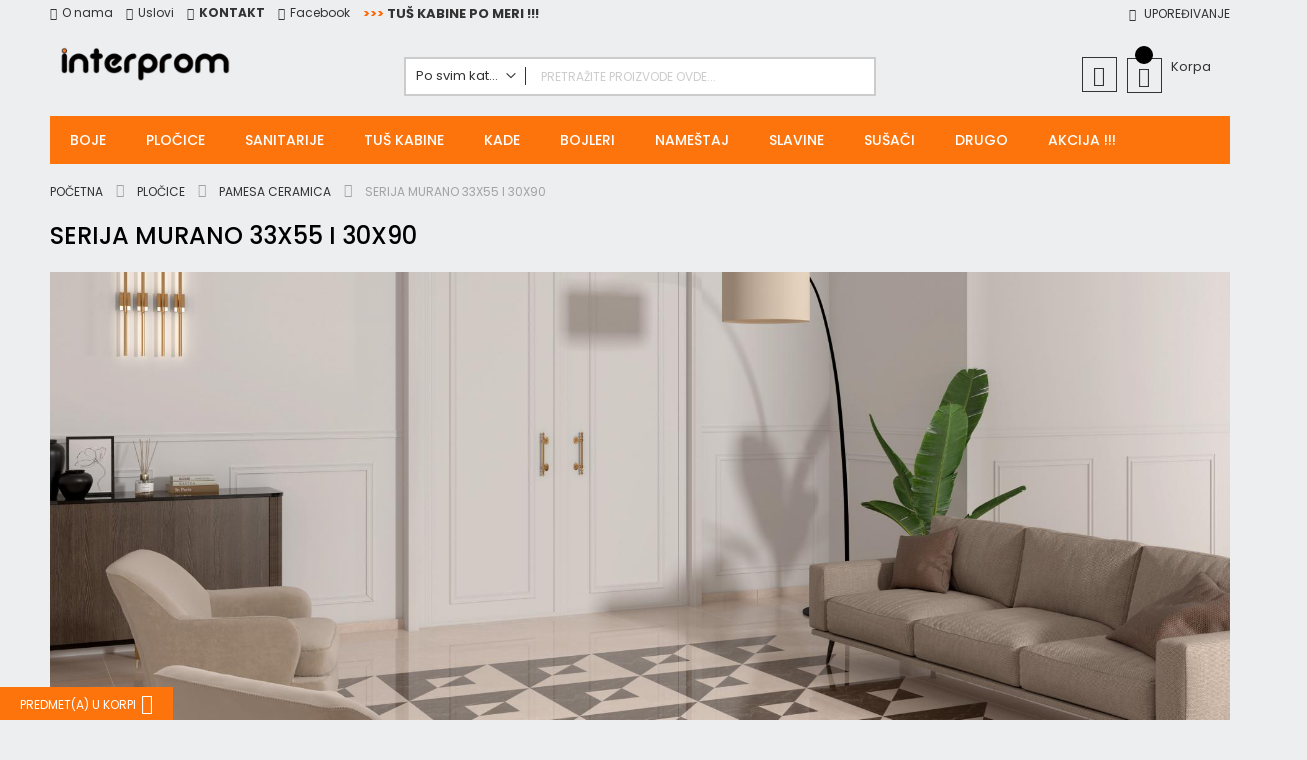

--- FILE ---
content_type: text/html; charset=UTF-8
request_url: https://www.interprom.rs/index.php/plo/pamesa-ceramica/serija-murano-33x55-i-30x90.html
body_size: 37585
content:
<!doctype html>
<html lang="sr">
    <head >
        <script>
    var LOCALE = 'sr\u002DLatn\u002DRS';
    var BASE_URL = 'https\u003A\u002F\u002Fwww.interprom.rs\u002Findex.php\u002F';
    var require = {
        'baseUrl': 'https\u003A\u002F\u002Fwww.interprom.rs\u002Fstatic\u002Ffrontend\u002FCodazon\u002Ffastest_mechanic_tools\u002Fsr_Latn_RS'
    };</script>        <meta charset="utf-8"/>
<meta name="title" content="Interprom Serija MURANO 33x55 i 30x90 Interprom"/>
<meta name="description" content="Interprom"/>
<meta name="keywords" content="Interprom"/>
<meta name="robots" content="INDEX,FOLLOW"/>
<meta name="viewport" content="width=device-width, initial-scale=1, maximum-scale=1.0, user-scalable=no"/>
<meta name="format-detection" content="telephone=no"/>
<title>Interprom Serija MURANO 33x55 i 30x90 Interprom</title>
                <link rel="stylesheet" type="text/css" media="all" href="https://www.interprom.rs/static/frontend/Codazon/fastest_mechanic_tools/sr_Latn_RS/mage/calendar.css" />
<link rel="stylesheet" type="text/css" media="all" href="https://www.interprom.rs/static/frontend/Codazon/fastest_mechanic_tools/sr_Latn_RS/Codazon_Slideshow/css/owl.carousel.min.css" />
<link rel="stylesheet" type="text/css" media="all" href="https://www.interprom.rs/static/frontend/Codazon/fastest_mechanic_tools/sr_Latn_RS/Codazon_Slideshow/css/owl.theme.default.min.css" />
<link rel="stylesheet" type="text/css" media="all" href="https://www.interprom.rs/static/frontend/Codazon/fastest_mechanic_tools/sr_Latn_RS/Codazon_Slideshow/css/animate.css" />
<link rel="stylesheet" type="text/css" media="all" href="https://www.interprom.rs/static/frontend/Codazon/fastest_mechanic_tools/sr_Latn_RS/css/styles-m.css" />
<link rel="stylesheet" type="text/css" media="all" href="https://www.interprom.rs/static/frontend/Codazon/fastest_mechanic_tools/sr_Latn_RS/jquery/uppy/dist/uppy-custom.css" />
<link rel="stylesheet" type="text/css" media="all" href="https://www.interprom.rs/static/frontend/Codazon/fastest_mechanic_tools/sr_Latn_RS/mage/gallery/gallery.css" />
<link rel="stylesheet" type="text/css" media="all" href="https://www.interprom.rs/static/frontend/Codazon/fastest_mechanic_tools/sr_Latn_RS/Codazon_QuickShop/css/quickshop.css" />
<link rel="stylesheet" type="text/css" media="all" href="https://www.interprom.rs/static/frontend/Codazon/fastest_mechanic_tools/sr_Latn_RS/HEC_HolestPay/css/holestpay-1.css" />
<link rel="stylesheet" type="text/css" media="all" href="https://www.interprom.rs/static/frontend/Codazon/fastest_mechanic_tools/sr_Latn_RS/HEC_HolestPay/css/footer-logotypes-1.css" />
<link rel="stylesheet" type="text/css" media="all" href="https://www.interprom.rs/static/frontend/Codazon/fastest_mechanic_tools/sr_Latn_RS/MageWorx_SearchSuiteAutocomplete/css/searchsuiteautocomplete.css" />
<link rel="stylesheet" type="text/css" media="all" href="https://www.interprom.rs/static/frontend/Codazon/fastest_mechanic_tools/sr_Latn_RS/Codazon_Lookbookpro/css/lookbook.css" />
<link rel="stylesheet" type="text/css" media="all" href="https://www.interprom.rs/static/frontend/Codazon/fastest_mechanic_tools/sr_Latn_RS/Magefan_Blog/css/blog-m.css" />
<link rel="stylesheet" type="text/css" media="all" href="https://www.interprom.rs/static/frontend/Codazon/fastest_mechanic_tools/sr_Latn_RS/Magefan_Blog/css/blog-new.css" />
<link rel="stylesheet" type="text/css" media="all" href="https://www.interprom.rs/static/frontend/Codazon/fastest_mechanic_tools/sr_Latn_RS/Magefan_Blog/css/blog-custom.css" />
<link rel="stylesheet" type="text/css" media="screen and (min-width: 768px)" href="https://www.interprom.rs/static/frontend/Codazon/fastest_mechanic_tools/sr_Latn_RS/css/styles-l.css" />
<link rel="stylesheet" type="text/css" media="print" href="https://www.interprom.rs/static/frontend/Codazon/fastest_mechanic_tools/sr_Latn_RS/css/print.css" />
<link rel="stylesheet" type="text/css" media="all" href="https://www.interprom.rs/static/frontend/Codazon/fastest_mechanic_tools/sr_Latn_RS/css/fontawesome/font-awesome.css" />
<link rel="stylesheet" type="text/css" media="all" href="https://www.interprom.rs/static/frontend/Codazon/fastest_mechanic_tools/sr_Latn_RS/css/fontpeicon/pe-icon-7-stroke.css" />
<script type="text/javascript" src="https://www.interprom.rs/static/frontend/Codazon/fastest_mechanic_tools/sr_Latn_RS/requirejs/require.js"></script>
<script type="text/javascript" src="https://www.interprom.rs/static/frontend/Codazon/fastest_mechanic_tools/sr_Latn_RS/mage/requirejs/mixins.js"></script>
<script type="text/javascript" src="https://www.interprom.rs/static/frontend/Codazon/fastest_mechanic_tools/sr_Latn_RS/requirejs-config.js"></script>
<script type="text/javascript" src="https://www.interprom.rs/static/frontend/Codazon/fastest_mechanic_tools/sr_Latn_RS/HEC_HolestPay/js/holestpay-frontend-2.js"></script>
<link rel="icon" type="image/x-icon" href="https://www.interprom.rs/media/favicon/stores/1/index.png" />
<link rel="shortcut icon" type="image/x-icon" href="https://www.interprom.rs/media/favicon/stores/1/index.png" />


<style>
.checkout-cart-index .page-main .cart-summary .block{
  display:none;
}
.checkout-agreements-block .checkout-agreement.field input[type="checkbox"] {
  top: -3px;
}
.checkout-cart-index .table-wrapper .data.table.totals .totals .title{
   font-weight: 700;
   color: #FC0000;
}
.osc .data.table.table-totals .totals.shipping span.value {
    display: none;
}
.catalog-category-view .product-item .cdz-buttons-container button.tocart.primary {
	font: 500 12px/1.35 Poppins, Helvetica Neue, Verdana, Arial, sans-serif;
}
.catalog-category-view  .cdz-buttons-container .action{
	width: 38px;
    height: 38px;
	line-height: 38px;
}
.checkout-index-index .payment-method-billing-address .checkout-billing-address {
    display: none;
}
.catalog-category-view .product-item .cdz-product-top {
    margin: 10px;
	min-height:215px;
}
.product-image-wrapper{
	  overflow:unset;
  }
.product.media .fotorama__stage__frame .fotorama__img {
    top: 45% !important;
}
.block-search input[type="text"]{
    font-size: 12px;
    font-style: normal;	
}	
#back-top a:hover {
    background: #333;
    border: 1px solid #fff;
    color: #fff;
}
.checkout-payment-method .payment-method-content{
padding:0;
}
.newsletter-container .action.primary:hover {
    background: #333;
    border: 1px solid #333;
    color: #fff;
}	
.header-wrapper-content.sticky-menu.active .search-wrapper .block-search input[type="text"]::placeholder {
    color: #fff;
}
.category-image .image{
	margin: auto;
}	
.catalog-category-view .block-content.filter-content {
    width: 100%;
}
.catalog-product-view .block.related {
    background: #fff;
}
.catalog-product-view .block-actions {
    padding: 0 0 0 20px;
}
.block.related .price-box.price-final_price {
    text-align: center;
}
.review-form .action.submit.primary:hover{
	background: #333;
    border: 1px solid transparent;
    color: #fff;
}
.action.primary:hover {
    background: #333;
    border: 1px solid transparent;
    color: #fff;
}
a.action.continue:hover {
    background: #333;
    color: #fff;
}
@media (min-width: 768px) {
  .header.content {	
      padding: 10px 10px 10px;
  }
}
@media (max-width: 767px) {
.home-banner .col-sm-2.main-banner {
    width: 50%;
    float: left;
    margin-bottom: 15px;
   }
   .catalog-category-view .product-item .cdz-buttons-container button.tocart.primary span{
	   font-size: 0;
   }
}
</style>

<script src="//code.tidio.co/a22rf40y5pu22vhj3hnflqv8zpyylhin.js" async></script>        <!-- Google Tag Manager -->
    
                    <script>
        window.mfGtmUserActionDetected = true;
        
        window.mfGtmUserCookiesAllowed = true;
        mfLoadGtm();
        

    function getMfGtmCustomerIdentifier() {
        return localStorage.getItem('mf_gtm_customer_identifier') ? localStorage.getItem('mf_gtm_customer_identifier') : null;
    };

    function mfLoadGtm() {
        if (!window.mfGtmUserActionDetected) return false;
        if (!window.mfGtmLoadBeforeCookieAllowed && !window.mfGtmUserCookiesAllowed) return false;

        if (window.mfGTMTriedToLoad) return;
        window.mfGTMTriedToLoad = true;
        
            (function(w,d,s,l,i){w[l]=w[l]||[];w[l].push({'gtm.start':
                    new Date().getTime(),event:'gtm.js'});var f=d.getElementsByTagName(s)[0],
                j=d.createElement(s),dl=l!='dataLayer'?'&l='+l:'';j.async=true;j.src=
                'https:' + '/' + '/' + 'www.googletagmanager.com/gtm.js?id='+i+dl;f.parentNode.insertBefore(j,f);
            })(window,document,'script','dataLayer','GTM-5GZRXJMF');
        
    };
    </script>
        <script>
        if (!window.MagefanRocketJsCustomOptimization && window.require)
        require(['jquery', 'Magento_Customer/js/customer-data'], function ($, customer) {
            function updateMfGtmCustomerIdentifier(data) {
                if (data.mf_gtm_customer_identifier) {
                    localStorage.setItem('mf_gtm_customer_identifier', data.mf_gtm_customer_identifier);
                }
            }
            let customerData = customer.get('customer');

            customerData.subscribe(function (data) {
                updateMfGtmCustomerIdentifier(data);
            }.bind(this));
            updateMfGtmCustomerIdentifier(customerData());
        });
    </script><!-- End Google Tag Manager -->
<script>
require(['mage/cookies'], function() {
    if (jQuery.cookie('mage-messages')) {
        require(['Magento_Customer/js/customer-data'], function(customerData) {
            customerData.reload(['cart'], true);
        });
    }
});
</script>


<script type="text/javascript">
(function() {
var config = {
    config: {
        mixins: {
            'Magento_Catalog/js/catalog-add-to-cart': {
                'Codazon_AjaxCartPro/js/catalog-add-to-cart': true
            }
        }
    },
    map: {
        '*': {
            'codazonSidebar': 'Codazon_AjaxCartPro/js/sidebar',
            'catalogAddToCart': 'Codazon_AjaxCartPro/js/catalog-add-to-cart',
            'Magento_Catalog/js/catalog-add-to-cart': 'Codazon_AjaxCartPro/js/catalog-add-to-cart',
            'mage/dataPost': 'Codazon_AjaxCartPro/js/ajax-post',
            'defaultMageDataPost': 'mage/dataPost' 
        }
    },
	deps: [
        'Codazon_AjaxCartPro/js/ajax-post'
    ]
};
require.config(config);
})();
var ajaxShoppingCart = {"optionUrl":"https:\/\/www.interprom.rs\/index.php\/quickview\/index\/view\/ajaxcart_option\/1\/","miniCartStyle":0,"popupId":"cdz-minicart-popup","minicartMaxItemsVisible":2};
</script>

<script type="text/javascript">
var cdzAjaxPost = {"updateMsgUrl":"https:\/\/www.interprom.rs\/index.php\/customer\/section\/load\/?sections=messages&update_section_id=true","replacedActions":{"wishlist\/index\/add":"https:\/\/www.interprom.rs\/index.php\/ajaxpost\/product_wishlist\/add\/","wishlist\/index\/remove":"https:\/\/www.interprom.rs\/index.php\/ajaxpost\/product_wishlist\/remove\/","wishlist\/index\/fromcart":"https:\/\/www.interprom.rs\/index.php\/ajaxpost\/product_wishlist\/fromcart\/","ajaxpost\/product_wishlist\/moveallfromcart":"https:\/\/www.interprom.rs\/index.php\/ajaxpost\/product_wishlist\/moveallfromcart\/","catalog\/product_compare\/add":"https:\/\/www.interprom.rs\/index.php\/ajaxpost\/product_compare\/add\/","catalog\/product_compare\/remove":"https:\/\/www.interprom.rs\/index.php\/ajaxpost\/product_compare\/remove\/","catalog\/product_compare\/clear":"https:\/\/www.interprom.rs\/index.php\/ajaxpost\/product_compare\/clear\/"},"wishlistEmptyMsg":"You have no items in your wish list."};
</script>
    <script type="text/x-magento-init">
        {
            "*": {
                "Magento_PageCache/js/form-key-provider": {
                    "isPaginationCacheEnabled":
                        0                }
            }
        }
    </script>
<link href='https://fonts.googleapis.com/css?family=Poppins:200,200italic,300,300italic,400,400italic,500,500italic,600italic,600italic,700,700italic,800,800italic,900,900italic&amp;subset=latin,cyrillic-ext,cyrillic,greek-ext,greek,vietnamese,latin-ext' rel='stylesheet' type='text/css' />	<script>	var ThemeOptions = {
		box_wide: 0,
		rtl_layout: 0,
		sticky_header: 1
	};
	var codazon = {
		enableStikyMenu: 1,
		alignVerMenuHeight: false
	};
	if (navigator.userAgent.match(/iPhone|iPod|iPhone Simulator|iPod Simulator/i) !== null) {
		document.addEventListener("DOMContentLoaded", function(event) { 
			document.body.classList.add('iMenu');
		});
	}</script>
    </head>
    <body data-container="body"
          data-mage-init='{"loaderAjax": {}, "loader": { "icon": "https://www.interprom.rs/static/frontend/Codazon/fastest_mechanic_tools/sr_Latn_RS/images/loader-2.gif"}}'
        id="html-body" class="page-with-filter page-products categorypath-plo-pamesa-ceramica-serija-murano-33x55-i-30x90 category-serija-murano-33x55-i-30x90 catalog-category-view page-layout-2columns-left">
            <!-- Google Tag Manager (noscript) -->
            <noscript><iframe src="https://www.googletagmanager.com/ns.html?id=GTM-5GZRXJMF"
                          height="0" width="0" style="display:none;visibility:hidden"></iframe></noscript>
        <!-- End Google Tag Manager (noscript) -->
    
<script type="text/x-magento-init">
    {
        "*": {
            "Magento_PageBuilder/js/widget-initializer": {
                "config": {"[data-content-type=\"slider\"][data-appearance=\"default\"]":{"Magento_PageBuilder\/js\/content-type\/slider\/appearance\/default\/widget":false},"[data-content-type=\"map\"]":{"Magento_PageBuilder\/js\/content-type\/map\/appearance\/default\/widget":false},"[data-content-type=\"row\"]":{"Magento_PageBuilder\/js\/content-type\/row\/appearance\/default\/widget":false},"[data-content-type=\"tabs\"]":{"Magento_PageBuilder\/js\/content-type\/tabs\/appearance\/default\/widget":false},"[data-content-type=\"slide\"]":{"Magento_PageBuilder\/js\/content-type\/slide\/appearance\/default\/widget":{"buttonSelector":".pagebuilder-slide-button","showOverlay":"hover","dataRole":"slide"}},"[data-content-type=\"banner\"]":{"Magento_PageBuilder\/js\/content-type\/banner\/appearance\/default\/widget":{"buttonSelector":".pagebuilder-banner-button","showOverlay":"hover","dataRole":"banner"}},"[data-content-type=\"buttons\"]":{"Magento_PageBuilder\/js\/content-type\/buttons\/appearance\/inline\/widget":false},"[data-content-type=\"products\"][data-appearance=\"carousel\"]":{"Magento_PageBuilder\/js\/content-type\/products\/appearance\/carousel\/widget":false}},
                "breakpoints": {"desktop":{"label":"Desktop","stage":true,"default":true,"class":"desktop-switcher","icon":"Magento_PageBuilder::css\/images\/switcher\/switcher-desktop.svg","conditions":{"min-width":"1024px"},"options":{"products":{"default":{"slidesToShow":"5"}}}},"tablet":{"conditions":{"max-width":"1024px","min-width":"768px"},"options":{"products":{"default":{"slidesToShow":"4"},"continuous":{"slidesToShow":"3"}}}},"mobile":{"label":"Mobile","stage":true,"class":"mobile-switcher","icon":"Magento_PageBuilder::css\/images\/switcher\/switcher-mobile.svg","media":"only screen and (max-width: 767px)","conditions":{"max-width":"767px","min-width":"640px"},"options":{"products":{"default":{"slidesToShow":"3"}}}},"mobile-small":{"conditions":{"max-width":"640px"},"options":{"products":{"default":{"slidesToShow":"2"},"continuous":{"slidesToShow":"1"}}}}}            }
        }
    }
</script>
<script type="text/x-magento-init">
{	"*":{
		"Magento_Theme/js/fastest_sportwear":{}
	}
}
</script>
<div class="cookie-status-message" id="cookie-status">
    The store will not work correctly when cookies are disabled.</div>
<script type="text&#x2F;javascript">document.querySelector("#cookie-status").style.display = "none";</script>
<script type="text/x-magento-init">
    {
        "*": {
            "cookieStatus": {}
        }
    }
</script>

<script type="text/x-magento-init">
    {
        "*": {
            "mage/cookies": {
                "expires": null,
                "path": "\u002F",
                "domain": ".www.interprom.rs",
                "secure": true,
                "lifetime": "3600"
            }
        }
    }
</script>
    <noscript>
        <div class="message global noscript">
            <div class="content">
                <p>
                    <strong>JavaScript seems to be disabled in your browser.</strong>
                    <span>
                        For the best experience on our site, be sure to turn on Javascript in your browser.                    </span>
                </p>
            </div>
        </div>
    </noscript>

<script>
    window.cookiesConfig = window.cookiesConfig || {};
    window.cookiesConfig.secure = true;
</script><script>    require.config({
        map: {
            '*': {
                wysiwygAdapter: 'mage/adminhtml/wysiwyg/tiny_mce/tinymceAdapter'
            }
        }
    });</script><script>    require.config({
        paths: {
            googleMaps: 'https\u003A\u002F\u002Fmaps.googleapis.com\u002Fmaps\u002Fapi\u002Fjs\u003Fv\u003D3.56\u0026key\u003D'
        },
        config: {
            'Magento_PageBuilder/js/utils/map': {
                style: '',
            },
            'Magento_PageBuilder/js/content-type/map/preview': {
                apiKey: '',
                apiKeyErrorMessage: 'You\u0020must\u0020provide\u0020a\u0020valid\u0020\u003Ca\u0020href\u003D\u0027https\u003A\u002F\u002Fwww.interprom.rs\u002Findex.php\u002Fadminhtml\u002Fsystem_config\u002Fedit\u002Fsection\u002Fcms\u002F\u0023cms_pagebuilder\u0027\u0020target\u003D\u0027_blank\u0027\u003EGoogle\u0020Maps\u0020API\u0020key\u003C\u002Fa\u003E\u0020to\u0020use\u0020a\u0020map.'
            },
            'Magento_PageBuilder/js/form/element/map': {
                apiKey: '',
                apiKeyErrorMessage: 'You\u0020must\u0020provide\u0020a\u0020valid\u0020\u003Ca\u0020href\u003D\u0027https\u003A\u002F\u002Fwww.interprom.rs\u002Findex.php\u002Fadminhtml\u002Fsystem_config\u002Fedit\u002Fsection\u002Fcms\u002F\u0023cms_pagebuilder\u0027\u0020target\u003D\u0027_blank\u0027\u003EGoogle\u0020Maps\u0020API\u0020key\u003C\u002Fa\u003E\u0020to\u0020use\u0020a\u0020map.'
            },
        }
    });</script><script>
    require.config({
        shim: {
            'Magento_PageBuilder/js/utils/map': {
                deps: ['googleMaps']
            }
        }
    });</script>
<div id="holestpay-frontend-area" style="display:none"></div>
<!-- Add custom frontend script here if needed. HolestPayCheckout is available globally. -->
<script nonce="OXU4eGRoZWtjMTNwOXoyNXZnazdqNW43d2hoYmVhaXM=">
require(['jquery'], function ($) {
    $(function () {
        try {
            // Set context data directly from PHP variables
            window.HolestPayCheckout = window.HolestPayCheckout || {};
            window.HolestPayCheckout.context = Object.assign({ 
                orderId: null, 
                customerEmail: null 
            }, window.HolestPayCheckout.context || {}, {
                orderId: null,
                customerEmail: null            });
            

            // Add all required properties
            window.HolestPayCheckout = window.HolestPayCheckout || {};
            
            // Get checkout context data from child block
            var checkoutContextBlock = {"configurationManager":{}};
            
            
            // POS configuration based on current environment
            window.HolestPayCheckout.POS = {"MerchantsiteUid":"19412c5d-b5f7-407f-b743-730c8f4b457c","company":{"id":243,"Address":"Pere Velimirovi\u0107a 32","Country":"Srbija","LogoFile":"u218-1759248032893-logo.png","Name":"INTERPROM DOO","RegNo":"07528531","TaxNo":"100267083","Warehouses":{"default":{"Uid":"default"}},"HPayCompanyId":243},"valid_urls":["interprom.rs"],"SiteType":"site-standard","CustomerServiceEmail":null,"CustomerServiceTel":null,"CustomerServiceNotes":null,"TermsLink":null,"KeyValidTill":"2026-10-01T06:46:55.000Z","POSIsActivated":true,"SubscriptionsUnlocked":false,"PaymentsUnlocked":false,"ShippingUnlocked":false,"FiscalUnlocked":false,"Environment":"production","payment":[{"HPaySiteMethodId":273,"Uid":"nestpay_redirect","Enabled":true,"ProcessGroup":null,"PaymentMethod":"nestpay_redirect","SystemTitle":"NestPay 3D_pay_hosting","Instant":true,"PaymentType":"SMS","Splitpay":false,"Fallback":false,"HPCardPay":false,"SubsciptionsType":"emulated","POps":"refund,void,capture","Order":0,"UTS":1759258956000,"localized":[],"Bank\/Fin. name":"Banka Intesa","Name":"Plati karticom","Description":"Platite VISA, Maestro, Mastercard, AMEX ili DINA karticama","Hidden":null,"PaymentCurrency":"RSD","Minimal Order Amount":null,"Maximal Order Amount":null,"Excluded Countries":[],"Only For Countries":[],"Enable Terms & Conditions acceptance":null,"Backend Name":null,"InstanceFeatures":" ","initActions":"function(){\r\n\t  \/\/\r\n  }","orderActions":"function(order){\r\n\t  \r\n\t  if(!order)\r\n\t\t  return [];\r\n\t  \r\n\t  let pm = this;\r\n\t  \r\n\t  let pmid = pm.id || pm.HPaySiteMethodId;\r\n\t  let pmuid = pm.Uid;\r\n\t  \r\n\t  if(!((order.HPOSPaymentMethodId || order.CompanySitePaymentMethodId) == pmid || order.Data.pay_method_uid == pmuid))\r\n\t\t  return [];\r\n\t  \r\n\t  let handlers_url = \"https:\/\/pay.holest.com\/clientpay\/handlers\/payment\/\";\r\n\t  if(typeof HPay !== 'undefined' && HPay && HPay.getMerchantSiteUid){\r\n\t\t  handlers_url += HPay.getMerchantSiteUid();\r\n\t  }else{\r\n\t\t  handlers_url += String(order.CompanySiteId);\r\n\t  }\r\n\t  handlers_url += (\"\/\" + pm.Uid + \"\/\" + order.Uid);\r\n\t  \r\n\t  let PaymentCurrency = pm.PaymentCurrency || pm.Data.parameters.PaymentCurrency;\r\n\t  let __ = function(str){\r\n\t\t  try{\r\n\t\t\t  return t(str);\r\n\t\t  }catch(ex){\r\n\t\t\t  return str;\r\n\t\t  }\r\n\t  }\r\n\t  \r\n\t  let hactions = [\r\n\t\t{\r\n\t\t\tCaption: __(\"Status query...\"),\r\n\t\t\tOp: \"query\",\r\n\t\t\tRun: function(ord){\r\n\t\t\t\t\r\n\t\t\t\tlet req = {\r\n\t\t\t\t\torder_uid: ord.Uid,\r\n\t\t\t\t\trand: parseInt(Math.random() * 999999)\r\n\t\t\t\t};\r\n\t\t\t\t\r\n\t\t\t\tHPayGeneratePOSRequestSignature(req).then(vhash => {\r\n\t\t\t\t\treq.verificationhash = vhash;\r\n\t\t\t\t\tif(typeof HPay !== 'undefined' && HPay){HPay.enterClientWait()};\r\n\t\t\t\t\tfetch(handlers_url + \"\/queryRequest\",{\r\n\t\t\t\t\t\tmethod:\"POST\",\r\n\t\t\t\t\t\theaders: {\r\n\t\t\t\t\t\t  'Content-Type': 'application\/json; charset=utf-8'\r\n\t\t\t\t\t\t},\r\n\t\t\t\t\t\tbody: JSON.stringify(req)\r\n\t\t\t\t\t}).then(r => r.json()).then(r => {\r\n\t\t\t\t\t\t\r\n\t\t\t\t\t\tif(typeof HPay !== 'undefined' && HPay){HPay.exitClientWait()};\r\n\t\t\t\t\t\t\r\n\t\t\t\t\t\tif(r.order){\r\n\t\t\t\t\t\t\twindow.hpay_accept_op_data(r,r.request_type);\r\n\t\t\t\t\t\t}\r\n\t\t\t\t\t\thpay_alert_dialog(\"<pre>\" + JSON.stringify(r, null, 2).replace(\/\\\"|\\{|\\}|\\,\/g,\"\") + \"<\/pre>\",\"large\");\r\n\t\t\t\t\t}).catch(err => {\r\n\t\t\t\t\t\tif(typeof HPay !== 'undefined' && HPay){HPay.exitClientWait()};\r\n\t\t\t\t\t\tconsole.error(err);\r\n\t\t\t\t\t});\r\n\t\t\t\t});\r\n\t\t\t}\r\n\t\t}\r\n\t  ];\r\n\t  \r\n\t  if(order.Transactions && order.Transactions.length){\r\n\t\t  hactions.push({\r\n\t\t\t    Caption: __(\"Sync on POS\"),\r\n\t\t\t\tOp: \"sync\",\r\n\t\t\t\tRun: function(ord){\r\n\t\t\t\t\t\r\n\t\t\t\t\tlet req = {\r\n\t\t\t\t\t\torder_uid: ord.Uid,\r\n\t\t\t\t\t\trand: parseInt(Math.random() * 999999)\r\n\t\t\t\t\t};\r\n\t\t\t\t\t\r\n\t\t\t\t\tHPayGeneratePOSRequestSignature(req).then(vhash => {\r\n\t\t\t\t\t\treq.verificationhash = vhash;\r\n\t\t\t\t\t\tif(typeof HPay !== 'undefined' && HPay){HPay.enterClientWait()};\r\n\t\t\t\t\t\tfetch(handlers_url + \"\/syncOnPOS\",{\r\n\t\t\t\t\t\t\tmethod:\"POST\",\r\n\t\t\t\t\t\t\theaders: {\r\n\t\t\t\t\t\t\t  'Content-Type': 'application\/json; charset=utf-8'\r\n\t\t\t\t\t\t\t},\r\n\t\t\t\t\t\t\tbody: JSON.stringify(req)\r\n\t\t\t\t\t\t}).then(r => r.json()).then(r => {\r\n\t\t\t\t\t\t\tif(typeof HPay !== 'undefined' && HPay){HPay.exitClientWait()};\r\n\t\t\t\t\t\t\t\r\n\t\t\t\t\t\t\thpay_alert_dialog(\"<pre>\" + JSON.stringify(r, null, 2).replace(\/\\\"|\\{|\\}|\\,\/g,\"\") + \"<\/pre>\",\"large\");\r\n\t\t\t\t\t\t}).catch(err => {\r\n\t\t\t\t\t\t\tif(typeof HPay !== 'undefined' && HPay){HPay.exitClientWait()};\r\n\t\t\t\t\t\t\tconsole.error(err);\r\n\t\t\t\t\t\t});\r\n\t\t\t\t\t});\r\n\t\t\t\t}\r\n\t\t  });\r\n\t  }\r\n\t  \r\n\t  if(\/PAYMENT\\:PAID|PAYMENT\\:PAYING|PAYMENT:RESERVED|PAYMENT:SUCCESS|PAYMENT:PARTIALLY-REFUNDED\/.test(order.Status)){\r\n\t\t  \r\n\t\t  if(!\/PAYMENT:PARTIALLY-REFUNDED\/.test(order.Status)){\r\n\t\t\t  hactions.push({\r\n\t\t\t\t\tCaption: __(\"VOID\"),\r\n\t\t\t\t\tOp: \"void\",\r\n\t\t\t\t\tRun: function(ord){\r\n\t\t\t\t\t\thpay_confirm_dialog('<p style=\"padding:12px;\"><b>VOID<\/b> payment for order ' + ord.Name + \"?<\/p>\", \"\", __(\"OK\"), __(\"Cancel\")).then(is_ok => {\r\n\t\t\t\t\t\t\tif(is_ok){\r\n\t\t\t\t\t\t\t\tlet req = {\r\n\t\t\t\t\t\t\t\t\torder_uid: ord.Uid,\r\n\t\t\t\t\t\t\t\t\trand: parseInt(Math.random() * 999999)\r\n\t\t\t\t\t\t\t\t};\r\n\t\t\t\t\t\t\t\t\r\n\t\t\t\t\t\t\t\tHPayGeneratePOSRequestSignature(req).then(vhash => {\r\n\t\t\t\t\t\t\t\t\treq.verificationhash = vhash;\r\n\t\t\t\t\t\t\t\t\t\r\n\t\t\t\t\t\t\t\t\tif(typeof HPay !== 'undefined' && HPay){HPay.enterClientWait()};\r\n\t\t\t\t\t\t\t\t\tfetch(handlers_url + \"\/voidRequest\",{\r\n\t\t\t\t\t\t\t\t\t\tmethod:\"POST\",\r\n\t\t\t\t\t\t\t\t\t\theaders: {\r\n\t\t\t\t\t\t\t\t\t\t  'Content-Type': 'application\/json; charset=utf-8'\r\n\t\t\t\t\t\t\t\t\t\t},\r\n\t\t\t\t\t\t\t\t\t\tbody: JSON.stringify(req)\r\n\t\t\t\t\t\t\t\t\t}).then(r => r.json()).then(r => {\r\n\t\t\t\t\t\t\t\t\t\t\r\n\t\t\t\t\t\t\t\t\t\tif(typeof HPay !== 'undefined' && HPay){HPay.exitClientWait()};\r\n\t\t\t\t\t\t\t\t\t\t\r\n\t\t\t\t\t\t\t\t\t\tif(r.order){\r\n\t\t\t\t\t\t\t\t\t\t\twindow.hpay_accept_op_data(r,\"void\");\r\n\t\t\t\t\t\t\t\t\t\t}\r\n\t\t\t\t\t\t\t\t\t\t\r\n\t\t\t\t\t\t\t\t\t\tif(r.error){\r\n\t\t\t\t\t\t\t\t\t\t\thpay_alert_dialog(\"<pre>\" + JSON.stringify(r.error, null, 2).replace(\/\\\"|\\{|\\}|\\,\/g,\"\") + \"<\/pre>\",\"large\");\r\n\t\t\t\t\t\t\t\t\t\t}\r\n\t\t\t\t\t\t\t\t\t}).catch(err => {\r\n\t\t\t\t\t\t\t\t\t\tif(typeof HPay !== 'undefined' && HPay){HPay.exitClientWait()};\r\n\t\t\t\t\t\t\t\t\t\tconsole.error(err);\r\n\t\t\t\t\t\t\t\t\t});\r\n\t\t\t\t\t\t\t\t});\r\n\t\t\t\t\t\t\t}\r\n\t\t\t\t\t\t});\r\n\t\t\t\t\t}\r\n\t\t\t  });\r\n\t\t  }\r\n\t\t  \r\n\t\t  let cap = null;\r\n\t\t  let op  = null;\r\n\t\t  \r\n\t\t  if(!\/PAYMENT:RESERVED\/.test(order.Status)){\r\n\t\t\t  cap = __(\"Refund\");\r\n\t\t      op  = \"refundRequest\";\r\n\t\t  }else{\r\n\t\t\t  cap = __(\"Capture\");\r\n\t\t      op  = \"captureRequest\";\r\n\t\t  }\r\n\t\t  \r\n\t\t  hactions.push({\r\n\t\t\t\t\tCaption: cap,\r\n\t\t\t\t\tOp: op.replace(\"Request\",\"\"),\r\n\t\t\t\t\tRun: function(ord){\r\n\t\t\t\t\t\t\r\n\t\t\t\t\t\tlet req = {\r\n\t\t\t\t\t\t\torder_uid: ord.Uid,\r\n\t\t\t\t\t\t\trand: parseInt(Math.random() * 999999)\r\n\t\t\t\t\t\t};\r\n\t\t\t\t\t\t\r\n\t\t\t\t\t\tlet amt_hint  = \"\";\r\n\t\t\t\t\t\tlet refunded  = 0.00;\r\n\t\t\t\t\t\tlet curr_hint = PaymentCurrency;\r\n\t\t\t\t\t\tlet last_success_tran = null;\r\n\t\t\t\t\t\t\r\n\t\t\t\t\t\tif(typeof _transactions !== undefined && !ord.Transactions){\r\n\t\t\t\t\t\t\tord.Transactions = _transactions.filter(t => t.OrderId == ord.id);\r\n\t\t\t\t\t\t}\r\n\t\t\t\t\t\t\r\n\t\t\t\t\t\tif(ord.Transactions && ord.Transactions.length){\r\n\t\t\t\t\t\t\t\r\n\t\t\t\t\t\t\tord.Transactions.forEach(t => {\r\n\t\t\t\t\t\t\t\tif (typeof t.Data === 'string' || t.Data instanceof String){\r\n\t\t\t\t\t\t\t\t\tt.Data = JSON.parse(t.Data);\r\n\t\t\t\t\t\t\t\t}\r\n\t\t\t\t\t\t\t\tif(t.Data && t.Data.result && \/SUCCESS|PAID|RESERVED\/.test(t.Status)){\r\n\t\t\t\t\t\t\t\t\tamt_hint  = t.Data.result.payment_amount;\r\n\t\t\t\t\t\t\t\t\tcurr_hint = t.Data.result.payment_currency;\r\n\t\t\t\t\t\t\t\t\tlast_success_tran = t;\r\n\t\t\t\t\t\t\t\t\tif(t.Data.result.refunded_amount){\r\n\t\t\t\t\t\t\t\t\t\trefunded += (parseFloat(t.Data.result.refunded_amount) || 0);\r\n\t\t\t\t\t\t\t\t\t}\r\n\t\t\t\t\t\t\t\t}\r\n\t\t\t\t\t\t\t});\r\n\t\t\t\t\t\t}\r\n\t\t\t\t\t\t\r\n\t\t\t\t\t\tamt_hint = parseFloat(parseFloat(amt_hint) - refunded).toFixed(2);\r\n\t\t\t\t\t\t\r\n\t\t\t\t\t\tlet minstallments_message = \"\";\r\n\t\t\t\t\t\t\r\n\t\t\t\t\t\tif(last_success_tran && op == \"refundRequest\" && ord && ord.Data && ord.Data.monthly_installments){\r\n\t\t\t\t\t\t\t\r\n\t\t\t\t\t\t\tif(typeof last_success_tran.Data === 'string' || last_success_tran.Data instanceof String){\r\n\t\t\t\t\t\t\t\ttry{\r\n\t\t\t\t\t\t\t\t\tlast_success_tran.Data = JSON.parse(last_success_tran.Data);\r\n\t\t\t\t\t\t\t\t}catch(jex){\r\n\t\t\t\t\t\t\t\t\t\/\/\r\n\t\t\t\t\t\t\t\t}\r\n\t\t\t\t\t\t\t}\r\n\t\t\t\t\t\t\t\r\n\t\t\t\t\t\t\tminstallments_message = \"<pre style='white-space: pre-wrap;font-size: 80%;background: #fffeed;padding: 10px;'>\";\r\n\t\t\t\t\t\t\tminstallments_message += \"Pla\u0107anja sa ratama se ne mogu programski refundirati. Po\u0161aljite mail sa slede\u0107im podacima banci (za intesu: bo_pos@bancaintesa.rs):\\r\\n\";\r\n\t\t\t\t\t\t\tminstallments_message += (\"\\r\\n1. Datum i vreme nastanka transakcije: <i class='nprefund-tdate' contenteditable='true'>--<\/i>\");\r\n\t\t\t\t\t\t\tminstallments_message += (\"\\r\\n2. ID e commerce terminala: <i class='nprefund-mid' contenteditable='true'>--<\/i>\");\r\n\t\t\t\t\t\t\tminstallments_message += (\"\\r\\n3. Poslednja 4 broja i naziv kartice: <i class='nprefund-card4' contenteditable='true'>--<\/i>\");\r\n\t\t\t\t\t\t\tminstallments_message += (\"\\r\\n4. Autorizacija\/Br. Odobrenja: <i class='nprefund-auth' contenteditable='true'>--<\/i>\");\r\n\t\t\t\t\t\t\tminstallments_message += (\"\\r\\n5. Iznos RSD: <i class='nprefund-amt' contenteditable='true'>--<\/i>\");\r\n\t\t\t\t\t\t\tminstallments_message += (\"\\r\\n6. Iznos za storno RSD: <i class='nprefund-ramt' contenteditable='true'>--<\/i>\");\r\n\t\t\t\t\t\t\tminstallments_message += (\"\\r\\n7. Broj rata: \" + ord.Data.monthly_installments + \"\\r\\n\");\r\n\t\t\t\t\t\t\tminstallments_message += (\"\\r\\n7. Kada dobijete potvrdu od banke mo\u017eete izvr\u0161iti 'Postavi kao da je refundirano'.\\r\\n\");\r\n\t\t\t\t\t\t\tminstallments_message += \"<\/pre>\";\r\n\t\t\t\t\t\t\t\r\n\t\t\t\t\t\t\t\r\n\t\t\t\t\t\t\tlet qreq = {\r\n\t\t\t\t\t\t\t\torder_uid: ord.Uid,\r\n\t\t\t\t\t\t\t\trand: parseInt(Math.random() * 999999)\r\n\t\t\t\t\t\t\t};\r\n\t\t\t\t\t\t\t\r\n\t\t\t\t\t\t\tHPayGeneratePOSRequestSignature(qreq).then(vhash => {\r\n\t\t\t\t\t\t\t\tqreq.verificationhash = vhash;\r\n\t\t\t\t\t\t\t\t\r\n\t\t\t\t\t\t\t\tfetch(handlers_url + \"\/queryRequest\",{\r\n\t\t\t\t\t\t\t\t\tmethod:\"POST\",\r\n\t\t\t\t\t\t\t\t\theaders: {\r\n\t\t\t\t\t\t\t\t\t  'Content-Type': 'application\/json; charset=utf-8'\r\n\t\t\t\t\t\t\t\t\t},\r\n\t\t\t\t\t\t\t\t\tbody: JSON.stringify(qreq)\r\n\t\t\t\t\t\t\t\t}).then(r => r.json()).then(r => {\r\n\t\t\t\t\t\t\t\t\t\r\n\t\t\t\t\t\t\t\t\tif(r && r.Response){\r\n\t\t\t\t\t\t\t\t\t\t\r\n\t\t\t\t\t\t\t\t\t\tif(!r.Extra){\r\n\t\t\t\t\t\t\t\t\t\t\tr.Extra = {};\r\n\t\t\t\t\t\t\t\t\t\t}\r\n\t\t\t\t\t\t\t\t\t\r\n\t\t\t\t\t\t\t\t\t\tfor(var el of document.getElementsByClassName('nprefund-tdate')) el.innerHTML = r.Extra.AUTH_DTTM || \"\"; \r\n\t\t\t\t\t\t\t\t\t\tfor(var el of document.getElementsByClassName('nprefund-mid')) el.innerHTML = r.mid || \"\"; \r\n\t\t\t\t\t\t\t\t\t\tfor(var el of document.getElementsByClassName('nprefund-card4')) {\r\n\t\t\t\t\t\t\t\t\t\t\t\r\n\t\t\t\t\t\t\t\t\t\t\tif((r.Extra.PAN || \"\")[0] == \"9\"){\r\n\t\t\t\t\t\t\t\t\t\t\t\tel.innerHTML = \"DINA \";\r\n\t\t\t\t\t\t\t\t\t\t\t}else if((r.Extra.PAN || \"\")[0] == \"5\"){\r\n\t\t\t\t\t\t\t\t\t\t\t\tel.innerHTML = \"MASTER \";\r\n\t\t\t\t\t\t\t\t\t\t\t}else if((r.Extra.PAN || \"\")[0] == \"4\"){\r\n\t\t\t\t\t\t\t\t\t\t\t\tel.innerHTML = \"VISA \";\r\n\t\t\t\t\t\t\t\t\t\t\t}else if((r.Extra.PAN || \"\")[0] == \"3\"){\r\n\t\t\t\t\t\t\t\t\t\t\t\tel.innerHTML = \"AMEX \";\r\n\t\t\t\t\t\t\t\t\t\t\t}\r\n\t\t\t\t\t\t\t\t\t\t\t\r\n\t\t\t\t\t\t\t\t\t\t\tel.innerHTML += (r.Extra.PAN || \"\").substr(-4);\r\n\t\t\t\t\t\t\t\t\t\t}; \t\t\t\t\t\t\t\t\t\r\n\t\t\t\t\t\t\t\t\t\ttry{\r\n\t\t\t\t\t\t\t\t\t\t\tfor(var el of document.getElementsByClassName('nprefund-auth')) el.innerHTML = last_success_tran.Data.result.gateway_resp.AuthCode; \r\n\t\t\t\t\t\t\t\t\t\t}catch(oc){}\r\n\t\t\t\t\t\t\t\t\t\tfor(var el of document.getElementsByClassName('nprefund-amt')) el.innerHTML = (parseFloat(r.Extra.ORIG_TRANS_AMT || \"0.00\") \/ 100).toFixed(2); \r\n\t\t\t\t\t\t\t\t\t\tfor(var el of document.getElementsByClassName('nprefund-ramt')) el.innerHTML = (parseFloat(r.Extra.ORIG_TRANS_AMT || \"0.00\") \/ 100).toFixed(2);; \r\n\t\t\t\t\t\t\t\t\t}\r\n\t\t\t\t\t\t\t\t}).catch(err => {\r\n\t\t\t\t\t\t\t\t\t\/\/\r\n\t\t\t\t\t\t\t\t});\r\n\t\t\t\t\t\t\t});\r\n\t\t\t\t\t\t}\r\n\t\t\t\t\t\t\r\n\t\t\t\t\t\tlet cnt  = document.createElement(\"div\");\r\n\t\t\t\t\t\tlet size = \"normal\";\r\n\t\t\t\t\t\tlet ptbl = null;\r\n\t\t\t\t\t\t\r\n\t\t\t\t\t\tif(ord && ord.Data && ord.Data.items && ord.Data.items.length){\r\n\t\t\t\t\t\t\tsize = 'medium';\r\n\t\t\t\t\t\t\tptbl = hpay_generate_items_payment_table(ord,op == \"refundRequest\" ? \"refund\" : \"capture\", null,curr_hint);\r\n\t\t\t\t\t\t\tcnt.appendChild(ptbl);\r\n\t\t\t\t\t\t}else{\r\n\t\t\t\t\t\t\tcnt.innerHTML = '<p style=\"padding:12px;\"><b>' + cap + \"<\/b>: \" + ord.Name  + \"? \" + __(\"Please enter amount in the payment currency. Leave empty for the full amount\") + \": <input value='\" + (amt_hint || \"0.00\") +\"' sytyle='padding:6px' type='number' class='hpay-amount-prompt' \/> \" + (curr_hint || \"\") + \".<\/p>\" + minstallments_message;\r\n\t\t\t\t\t\t}\r\n\t\t\t\t\t\t\r\n\t\t\t\t\t\thpay_confirm_dialog(cnt, size , minstallments_message ? __(\"Mark as refunded\") : __(\"OK\"), __(\"Cancel\")).then((is_ok) => {\r\n\r\n\t\t\t\t\t\t\tif(is_ok){\r\n\t\t\t\t\t\t\t\t\r\n\t\t\t\t\t\t\t\tlet inp = null;\r\n\t\t\t\t\t\t\t\tif(ptbl){\r\n\t\t\t\t\t\t\t\t\tinp = ptbl.querySelector(\".hpay-price-table-amount\");\r\n\t\t\t\t\t\t\t\t}else{\r\n\t\t\t\t\t\t\t\t\tinp = document.querySelector(\".hpay-amount-prompt:last-child\");\r\n\t\t\t\t\t\t\t\t}\r\n\r\n\t\t\t\t\t\t\t\tif(inp){\r\n\t\t\t\t\t\t\t\t\tlet amount = inp.value;\r\n\t\t\t\t\t\t\t\t\tif(String(amount).trim()){\r\n\t\t\t\t\t\t\t\t\t\tamount = parseFloat(String(amount).trim());\r\n\t\t\t\t\t\t\t\t\t\treq.total = amount; \r\n\t\t\t\t\t\t\t\t\t}\r\n\t\t\t\t\t\t\t\t}\r\n\t\t\t\t\t\t\t\t\r\n\t\t\t\t\t\t\t\tif(ptbl){\r\n\t\t\t\t\t\t\t\t\tlet order_items = ord.Data.items;\r\n\t\t\t\t\t\t\t\t\tif(ptbl.hpay_dst_object){\r\n\t\t\t\t\t\t\t\t\t\tObject.values(ptbl.hpay_dst_object).forEach((item, index) => {\r\n\t\t\t\t\t\t\t\t\t\t\tif(op == \"refundRequest\"){\r\n\t\t\t\t\t\t\t\t\t\t\t\tlet refund_qty = parseInt(item.refund_qty) || 0;\r\n\t\t\t\t\t\t\t\t\t\t\t\tlet refund = parseFloat(item.refund ) || 0.00;\r\n\t\t\t\t\t\t\t\t\t\t\t\t\r\n\t\t\t\t\t\t\t\t\t\t\t\tif(refund > 0)\r\n\t\t\t\t\t\t\t\t\t\t\t\t\torder_items[index].refunded = (parseFloat(order_items[index].refunded) || 0.00) +  refund;\r\n\t\t\t\t\t\t\t\t\t\t\t\t\r\n\t\t\t\t\t\t\t\t\t\t\t\tif(refund_qty){\r\n\t\t\t\t\t\t\t\t\t\t\t\t\torder_items[index].qty -= refund_qty;\r\n\t\t\t\t\t\t\t\t\t\t\t\t\torder_items[index].refunded_qty = (parseInt(order_items[index].refunded_qty) || 0) + refund_qty;\r\n\t\t\t\t\t\t\t\t\t\t\t\t}\r\n\t\t\t\t\t\t\t\t\t\t\t}else{\r\n\t\t\t\t\t\t\t\t\t\t\t\t\r\n\t\t\t\t\t\t\t\t\t\t\t\tlet capture_qty = parseInt(item.capture_qty) || 0;\r\n\t\t\t\t\t\t\t\t\t\t\t\tlet capture = parseFloat(item.capture ) || 0.00;\r\n\t\t\t\t\t\t\t\t\t\t\t\t\r\n\t\t\t\t\t\t\t\t\t\t\t\torder_items[index].captured = (parseFloat(order_items[index].captured) || 0) + capture;\r\n\t\t\t\t\t\t\t\t\t\t\t\torder_items[index].captured_qty = parseInt(order_items[index].captured_qty || 0) + capture_qty;\r\n\t\t\t\t\t\t\t\t\t\t\t\t\r\n\t\t\t\t\t\t\t\t\t\t\t\tif(order_items[index].captured < order_items[index].subtotal){\r\n\t\t\t\t\t\t\t\t\t\t\t\t\torder_items[index].refunded += ((parseFloat(order_items[index].subtotal) || 0) - (parseFloat(order_items[index].captured) || 0));\r\n\t\t\t\t\t\t\t\t\t\t\t\t}\r\n\t\t\t\t\t\t\t\t\t\t\t\t\r\n\t\t\t\t\t\t\t\t\t\t\t\tif(order_items[index].captured_qty < order_items[index].qty){\r\n\t\t\t\t\t\t\t\t\t\t\t\t\torder_items[index].refunded_qty += (parseInt(order_items[index].qty) - parseInt(order_items[index].captured_qty));\r\n\t\t\t\t\t\t\t\t\t\t\t\t\torder_items[index].qty = order_items[index].captured_qty;\r\n\t\t\t\t\t\t\t\t\t\t\t\t}\r\n\t\t\t\t\t\t\t\t\t\t\t}\r\n\t\t\t\t\t\t\t\t\t\t});\r\n\t\t\t\t\t\t\t\t\t\treq.order_items = order_items;\r\n\t\t\t\t\t\t\t\t\t\tif(ptbl.restock){\r\n\t\t\t\t\t\t\t\t\t\t\treq.restock = 1;\t\r\n\t\t\t\t\t\t\t\t\t\t}\r\n\t\t\t\t\t\t\t\t\t}\r\n\t\t\t\t\t\t\t\t}\r\n\t\t\t\t\t\t\t\t\r\n\t\t\t\t\t\t\t\tif(minstallments_message){\r\n\t\t\t\t\t\t\t\t\treq.manually_mark_refunded = 1;\r\n\t\t\t\t\t\t\t\t}\r\n\t\t\t\t\t\t\t\t\r\n\t\t\t\t\t\t\t\tHPayGeneratePOSRequestSignature(req).then(vhash => {\r\n\t\t\t\t\t\t\t\t\treq.verificationhash = vhash;\r\n\t\t\t\t\t\t\t\t\tif(typeof HPay !== 'undefined' && HPay){HPay.enterClientWait()};\r\n\t\t\t\t\t\t\t\t\tfetch(handlers_url + \"\/\" + op,{\r\n\t\t\t\t\t\t\t\t\t\tmethod:\"POST\",\r\n\t\t\t\t\t\t\t\t\t\theaders: {\r\n\t\t\t\t\t\t\t\t\t\t  'Content-Type': 'application\/json; charset=utf-8'\r\n\t\t\t\t\t\t\t\t\t\t},\r\n\t\t\t\t\t\t\t\t\t\tbody: JSON.stringify(req)\r\n\t\t\t\t\t\t\t\t\t}).then(r => r.json()).then(r => {\r\n\t\t\t\t\t\t\t\t\t\t\r\n\t\t\t\t\t\t\t\t\t\tif(typeof HPay !== 'undefined' && HPay){HPay.exitClientWait()};\r\n\t\t\t\t\t\t\t\t\t\t\r\n\t\t\t\t\t\t\t\t\t\tif(r.order){\r\n\t\t\t\t\t\t\t\t\t\t\twindow.hpay_accept_op_data(r,op.replace(\"Request\",\"\"));\r\n\t\t\t\t\t\t\t\t\t\t}\r\n\t\t\t\t\t\t\t\t\t\t\r\n\t\t\t\t\t\t\t\t\t\tif(r.error){\r\n\t\t\t\t\t\t\t\t\t\t\thpay_alert_dialog(\"<pre>\" + JSON.stringify(r.error, null, 2).replace(\/\\\"|\\{|\\}|\\,\/g,\"\") + \"<\/pre>\",\"large\")\r\n\t\t\t\t\t\t\t\t\t\t}\r\n\t\t\t\t\t\t\t\t\t}).catch(err => {\r\n\t\t\t\t\t\t\t\t\t\tif(typeof HPay !== 'undefined' && HPay){HPay.exitClientWait()};\r\n\t\t\t\t\t\t\t\t\t\tconsole.error(err);\r\n\t\t\t\t\t\t\t\t\t});\r\n\t\t\t\t\t\t\t\t});\r\n\t\t\t\t\t\t\t}\r\n\t\t\t\t\t\t});\r\n\t\t\t\t\t}\r\n\t\t\t\t});\r\n\t  }\r\n\t  return hactions;\r\n  }","subscriptionActions":"function(subscription){\r\n\t  \r\n  }","transactionActions":"function(transaction){\r\n\t  \r\n  }"},{"HPaySiteMethodId":274,"Uid":"nbs_ips_skeniraj_pt","Enabled":true,"ProcessGroup":null,"PaymentMethod":"nbs_ips_skeniraj_pt","SystemTitle":"IPS Skeniraj smartphone ili QR","Instant":true,"PaymentType":"banktransfer-instant","Splitpay":false,"Fallback":false,"HPCardPay":false,"SubsciptionsType":"emulated","POps":"refund","Order":5,"UTS":1759394874000,"localized":[],"Name":"IPS Skeniraj","Description":"<p>Skenirajte IPS QR kod i platite brzo iz aplikacije Va\u0161e banke. Ako pristupate preko telefona, mo\u017eete direktno inicirati pokretanje aplikacije va\u0161e banke.<\/p>\n","Desktop Pay Description":"Skenirajte QR kod iz aplikacije Va\u0161e banke da biste platili. Ovo je instant pla\u0107anje i Va\u0161a narud\u017ebina \u0107e odmah biti ozna\u010dena kao pla\u0107ena.","Mobile Pay Description":"<p>1 - Odaberite da li pla\u0107ate kao fizi\u010dko ili pravno lice. 2 - Potom odaberite banku \u010diju aplikaciju koristite da bi pokrenuli IPS pla\u0107anje. Alternativno mo\u017eete pokrenuti 'IPS skeniraj' sa drugog ure\u0111aja u aplikaciji mobilnog bankarstva da bi skenirali gornji QR kod ili mo\u017eete slikati gornji QR kod sa drugog ure\u0111aja da bi potom skenirali isti preko opcije 'IPS skeniraj' sa ovog ure\u0111aja. Ovo je instant pla\u0107anje i Va\u0161a naru\u0111\u017ebina \u0107e odmah biti ozna\u010dena kao pla\u0107ena.<\/p>\n","Hidden":null,"Maximum Wait Timout - min":"8","PaymentCurrency":"RSD","DeepLinks":{"ADDIKO BANK":{"fl":"https:\/\/www.addiko.rs\/ips\/ek\/fl\/"},"ADRIATIC BANK":{"fl":"https:\/\/adriaticbank.24x7.rs\/ips\/ek\/fl\/","pl":"https:\/\/adriaticbank.24x7.rs\/ips\/ek\/pl\/"},"AIK BANKA":{"fl":"https:\/\/ebanking.aikbank.rs\/ips\/ek\/pl\/","pl":"https:\/\/ebanking.aikbank.rs\/ips\/ek\/pl\/"},"ALTA BANKA":{"fl":"https:\/\/altabanka.24x7.rs\/ips\/ek\/fl\/","pl":"https:\/\/altabanka.24x7.rs\/ips\/ek\/fl\/"},"BANCA INTESA":{"fl":"https:\/\/ipspos.bancaintesa.rs\/ips\/ek\/fl\/","pl":"https:\/\/ipspos.bancaintesa.rs\/ips\/ek\/pl\/"},"BANKA PO\u0160TANSKA \u0160TEDIONICA":{"fl":"https:\/\/onlinebanking.posted.co.rs\/ips\/ek\/fl\/"},"ERSTE BANK":{"fl":"https:\/\/erstebank.24x7.rs\/ips\/ek\/fl\/","pl":"https:\/\/erstetitan.erstebank.rs\/ips\/ek\/pl\/"},"HALKBANK":{"fl":"https:\/\/halkbank.24x7.rs\/ips\/ek\/fl\/"},"NLB KOMERCIJALNA BANKA":{"fl":"https:\/\/mbankkombank.24x7.rs\/ips\/ek\/fl\/","pl":"https:\/\/nlbkb.halcom.rs\/ips\/ek\/pl\/"},"OTP BANKA SRBIJA":{"fl":"https:\/\/ebank.otpbanka.rs\/ips\/ek\/fl\/"},"RAIFFEISEN BANKA":{"fl":"https:\/\/rol.raiffeisenbank.rs\/ips\/ek\/fl\/"},"SRPSKA BANKA":{"fl":"https:\/\/srpskabanka.24x7.rs\/ips\/ek\/fl\/","pl":"https:\/\/srpskabanka.24x7.rs\/ips\/ek\/pl\/"},"UNICREDIT BANK SRBIJA":{"fl":"https:\/\/www.unicreditbank.rs\/ips\/ek\/fl\/","pl":"https:\/\/www.unicreditbank.rs\/ips\/ek\/pl\/"},"YETTEL BANK":{"fl":"https:\/\/online.yettelbank.rs\/ips\/ek\/fl\/"}},"PayInputUrl":"https:\/\/d3hqo5epsodxzz.cloudfront.net\/hpay-control-frm\/v2025-73\/production\/index.html","Minimal Order Amount":null,"Maximal Order Amount":null,"Excluded Countries":[],"Only For Countries":[],"Enable Terms & Conditions acceptance":null,"Backend Name":null,"InstanceFeatures":" ","orderActions":"function(order){\r\n\t  if(!order)\r\n\t\t  return [];\r\n\t  \r\n\t  let pm = this;\r\n\t  \r\n\t  let pmid = pm.id || pm.HPaySiteMethodId;\r\n\t  let pmuid = pm.Uid;\r\n\t  \r\n\t  if(!((order.HPOSPaymentMethodId || order.CompanySitePaymentMethodId) == pmid || order.Data.pay_method_uid == pmuid))\r\n\t\t  return [];\r\n\t  \r\n\t  let handlers_url = \"https:\/\/pay.holest.com\/clientpay\/handlers\/payment\/\";\r\n\t  if(typeof HPay !== 'undefined' && HPay && HPay.getMerchantSiteUid){\r\n\t\t  handlers_url += HPay.getMerchantSiteUid();\r\n\t  }else{\r\n\t\t  handlers_url += String(order.CompanySiteId);\r\n\t  }\r\n\t  handlers_url += (\"\/\" + pm.Uid + \"\/\" + order.Uid);\r\n\t  \r\n\t  let PaymentCurrency = pm.PaymentCurrency || pm.Data.parameters.PaymentCurrency;\r\n\t  let __ = function(str){\r\n\t\t  try{\r\n\t\t\t  return t(str);\r\n\t\t  }catch(ex){\r\n\t\t\t  return str;\r\n\t\t  }\r\n\t  }\r\n\t  \r\n\t  let hactions = [];\r\n\t  let runStatusQuery = (ord, RPS, amount) => {\r\n\t\tlet req = {\r\n\t\t\torder_uid: ord.Uid,\r\n\t\t\trand: parseInt(Math.random() * 999999)\r\n\t\t};\r\n\t\t\r\n\t\tif(RPS){\r\n\t\t\treq.RPS = RPS;\r\n\t\t}\r\n\t\t\r\n\t\tif(amount){\r\n\t\t\treq.amount = amount;\r\n\t\t}\r\n\t\t\r\n\t\tHPayGeneratePOSRequestSignature(req).then(vhash => {\r\n\t\t\treq.verificationhash = vhash;\r\n\t\t\tif(typeof HPay !== 'undefined' && HPay){HPay.enterClientWait()};\r\n\t\t\tfetch(handlers_url + \"\/queryRequest\",{\r\n\t\t\t\tmethod:\"POST\",\r\n\t\t\t\theaders: {\r\n\t\t\t\t  'Content-Type': 'application\/json; charset=utf-8'\r\n\t\t\t\t},\r\n\t\t\t\tbody: JSON.stringify(req)\r\n\t\t\t}).then(r => r.json()).then(r => {\r\n\t\t\t\tif(typeof HPay !== 'undefined' && HPay){HPay.exitClientWait()};\r\n\t\t\t\tif(r.order){\r\n\t\t\t\t\twindow.hpay_accept_op_data(r,r.request_type);\r\n\t\t\t\t}\r\n\t\t\t\tlet d = {...r};\r\n\t\t\t\tif(d.order){\r\n\t\t\t\t\tdelete d.order;\r\n\t\t\t\t}\r\n\t\t\t\thpay_alert_dialog(\"<pre>\" + JSON.stringify(d, null, 2).replace(\/\\\"|\\{|\\}|\\,\/g,\"\") + \"<\/pre>\",\"large\");\r\n\t\t\t}).catch(err => {\r\n\t\t\t\tif(typeof HPay !== 'undefined' && HPay){HPay.exitClientWait()};\r\n\t\t\t\tconsole.error(err);\r\n\t\t\t});\r\n\t\t});\r\n\t  };\r\n\t  \r\n\t  if(order.Transactions && order.Transactions.length){\r\n\t\t  \r\n\t\t  hactions.push({\r\n\t\t\tCaption: __(\"Status query...\"),\r\n\t\t\tOp: \"query\",\r\n\t\t\tRun: function(ord){\r\n\t\t\t\trunStatusQuery(ord);\r\n\t\t\t}\r\n\t\t  });\r\n\t\t  \r\n\t\t  hactions.push({\r\n\t\t\t\tCaption: __(\"Sync on POS\"),\r\n\t\t\t\tOp: \"sync\",\r\n\t\t\t\tRun: function(ord){\r\n\t\t\t\t\t\r\n\t\t\t\t\tlet req = {\r\n\t\t\t\t\t\torder_uid: ord.Uid,\r\n\t\t\t\t\t\trand: parseInt(Math.random() * 999999)\r\n\t\t\t\t\t};\r\n\t\t\t\t\t\r\n\t\t\t\t\tHPayGeneratePOSRequestSignature(req).then(vhash => {\r\n\t\t\t\t\t\treq.verificationhash = vhash;\r\n\t\t\t\t\t\tif(typeof HPay !== 'undefined' && HPay){HPay.enterClientWait()};\r\n\t\t\t\t\t\tfetch(handlers_url + \"\/syncOnPOS\",{\r\n\t\t\t\t\t\t\tmethod:\"POST\",\r\n\t\t\t\t\t\t\theaders: {\r\n\t\t\t\t\t\t\t  'Content-Type': 'application\/json; charset=utf-8'\r\n\t\t\t\t\t\t\t},\r\n\t\t\t\t\t\t\tbody: JSON.stringify(req)\r\n\t\t\t\t\t\t}).then(r => r.json()).then(r => {\r\n\t\t\t\t\t\t\tif(typeof HPay !== 'undefined' && HPay){HPay.exitClientWait()};\r\n\t\t\t\t\t\t\t\r\n\t\t\t\t\t\t\thpay_alert_dialog(\"<pre>\" + JSON.stringify(r, null, 2).replace(\/\\\"|\\{|\\}|\\,\/g,\"\") + \"<\/pre>\",\"large\");\r\n\t\t\t\t\t\t}).catch(err => {\r\n\t\t\t\t\t\t\tif(typeof HPay !== 'undefined' && HPay){HPay.exitClientWait()};\r\n\t\t\t\t\t\t\tconsole.error(err);\r\n\t\t\t\t\t\t});\r\n\t\t\t\t\t});\r\n\t\t\t\t}\r\n\t\t  });\r\n\t  }\r\n\t  \r\n\t  hactions.push({\r\n\t\t\tCaption: __(\"PNB\/RP provera...\"),\r\n\t\t\tOp: \"query\",\r\n\t\t\tRun: function(ord){\r\n\t\t\t\thpay_confirm_dialog('<p style=\"padding:12px;\">PNB\/RP:<input style=\"width:70%\" id=\"ips_check_RP\" type=\"text\" value=\"\" \/><\/p><p>(***proverite da li je PNB\/RP koji unosite za ovu narudzbinu)<\/p><p>Iznos RSD: <input id=\"ips_check_amount\" type=\"text\" value=\"\" placeholder=\"kao u narudzbini\" \/><\/p>', \"\", __(\"OK\"), __(\"Cancel\")).then(is_ok => {\r\n\t\t\t\t\t\tif(is_ok){\r\n\t\t\t\t\t\t\tlet RP = document.querySelector(\"#ips_check_RP\").value;\r\n\t\t\t\t\t\t\tif(!RP){\r\n\t\t\t\t\t\t\t\thpay_alert_dialog(\"Unesite vrednost za PNB\/RP referencu!\");\r\n\t\t\t\t\t\t\t}\r\n\t\t\t\t\t\t\t\r\n\t\t\t\t\t\t\tlet amount = document.querySelector(\"#ips_check_amount\").value;\r\n\t\t\t\t\t\t\t\r\n\t\t\t\t\t\t\tlet RPS = RP.split(\",\").map(s=>s.trim()).filter(s=>!!s);\r\n\t\t\t\t\t\t\t\r\n\t\t\t\t\t\t\tlet bad = RPS.find(r_p => (String(r_p).length != 19));\r\n\t\t\t\t\t\t\tif(bad){\r\n\t\t\t\t\t\t\t\thpay_alert_dialog(\"Uneta vrednost \" + bad + \" nije validana PNB\/RP referenca!\");\r\n\t\t\t\t\t\t\t\treturn;\r\n\t\t\t\t\t\t\t}\r\n\t\t\t\t\t\t\t\r\n\t\t\t\t\t\t\tif(amount && parseFloat(amount) && parseFloat(amount)> 0){\r\n\t\t\t\t\t\t\t\trunStatusQuery(ord,RPS.join(\",\"),amount);\r\n\t\t\t\t\t\t\t}else{\r\n\t\t\t\t\t\t\t\trunStatusQuery(ord,RPS.join(\",\"));\r\n\t\t\t\t\t\t\t}\r\n\t\t\t\t\t\t}\r\n\t\t\t\t\t});\r\n\t\t\t}\r\n\t\t  });\r\n\t  \r\n\t  if(\/PAYMENT\\:PAID|PAYMENT:RESERVED|PAYMENT:SUCCESS|PAYMENT:PARTIALLY-REFUNDED\/.test(order.Status)){\r\n\t\t  let cap = __(\"Refund\");\r\n\t\t  let op  = \"refundRequest\";\r\n\t\t  \r\n\t\t  hactions.push({\r\n\t\t\t\t\tCaption: cap,\r\n\t\t\t\t\tOp: \"refund\",\r\n\t\t\t\t\tRun: function(ord){\r\n\t\t\t\t\t\t\r\n\t\t\t\t\t\tlet req = {\r\n\t\t\t\t\t\t\torder_uid: ord.Uid,\r\n\t\t\t\t\t\t\trand: parseInt(Math.random() * 999999)\r\n\t\t\t\t\t\t};\r\n\t\t\t\t\t\t\r\n\t\t\t\t\t\tlet amt_hint  = \"\";\r\n\t\t\t\t\t\tlet refunded  = 0.00;\r\n\t\t\t\t\t\tlet curr_hint = PaymentCurrency;\r\n\t\t\t\t\t\t\r\n\t\t\t\t\t\tif(ord.Transactions && ord.Transactions.length){\r\n\t\t\t\t\t\t\t\r\n\t\t\t\t\t\t\tord.Transactions.forEach(t => {\r\n\t\t\t\t\t\t\t\tif (typeof t.Data === 'string' || t.Data instanceof String){\r\n\t\t\t\t\t\t\t\t\tt.Data = JSON.parse(t.Data);\r\n\t\t\t\t\t\t\t\t}\r\n\t\t\t\t\t\t\t\tif(t.Data && t.Data.result){\r\n\t\t\t\t\t\t\t\t\tamt_hint  = t.Data.result.payment_amount;\r\n\t\t\t\t\t\t\t\t\tcurr_hint = t.Data.result.payment_currency;\r\n\t\t\t\t\t\t\t\t\t\r\n\t\t\t\t\t\t\t\t\tif(t.Data.result.refunded_amount){\r\n\t\t\t\t\t\t\t\t\t\trefunded += (parseFloat(t.Data.result.refunded_amount) || 0);\r\n\t\t\t\t\t\t\t\t\t}\r\n\t\t\t\t\t\t\t\t}\r\n\t\t\t\t\t\t\t});\r\n\t\t\t\t\t\t}\r\n\t\t\t\t\t\t\r\n\t\t\t\t\t\tamt_hint = parseFloat(parseFloat(amt_hint) - refunded).toFixed(2);\r\n\t\t\t\t\t\t\r\n\t\t\t\t\t\tlet cnt  = document.createElement(\"div\");\r\n\t\t\t\t\t\tlet size = \"normal\";\r\n\t\t\t\t\t\tlet ptbl = null;\r\n\t\t\t\t\t\t\r\n\t\t\t\t\t\tif(ord && ord.Data && ord.Data.items && ord.Data.items.length){\r\n\t\t\t\t\t\t\tsize = 'medium';\r\n\t\t\t\t\t\t\tptbl = hpay_generate_items_payment_table(ord,op == \"refundRequest\" ? \"refund\" : \"capture\", null, \"RSD\");\r\n\t\t\t\t\t\t\tcnt.appendChild(ptbl);\r\n\t\t\t\t\t\t}else{\r\n\t\t\t\t\t\t\tcnt.innerHTML = '<p style=\"padding:12px;\"><b>' + cap + \"<\/b>: \" + ord.Name  + \"? \" + __(\"Please enter amount in the payment currency. Leave empty for the full amount\") + \": <input value='\" + (amt_hint || \"0.00\") +\"' sytyle='padding:6px' type='number' class='hpay-amount-prompt' \/> \" + (curr_hint || \"\") + \".<\/p>\";\r\n\t\t\t\t\t\t}\r\n\t\t\t\t\t\r\n\t\t\t\t\t\thpay_confirm_dialog(cnt, size, __(\"OK\"), __(\"Cancel\")).then(is_ok => {\r\n\r\n\t\t\t\t\t\t\tif(is_ok){\r\n\t\t\t\t\t\t\t\t\r\n\t\t\t\t\t\t\t\tlet inp = null;\r\n\t\t\t\t\t\t\t\tif(ptbl){\r\n\t\t\t\t\t\t\t\t\tinp = ptbl.querySelector(\".hpay-price-table-amount\");\r\n\t\t\t\t\t\t\t\t}else{\r\n\t\t\t\t\t\t\t\t\tinp = document.querySelector(\".hpay-amount-prompt:last-child\");\r\n\t\t\t\t\t\t\t\t}\r\n\r\n\t\t\t\t\t\t\t\tif(inp){\r\n\t\t\t\t\t\t\t\t\tlet amount = inp.value;\r\n\t\t\t\t\t\t\t\t\tif(String(amount).trim()){\r\n\t\t\t\t\t\t\t\t\t\tamount = parseFloat(String(amount).trim());\r\n\t\t\t\t\t\t\t\t\t\treq.total = amount; \r\n\t\t\t\t\t\t\t\t\t}\r\n\t\t\t\t\t\t\t\t}\r\n\t\t\t\t\t\t\t\t\r\n\t\t\t\t\t\t\t\tif(ptbl){\r\n\t\t\t\t\t\t\t\t\tlet order_items = ord.Data.items;\r\n\t\t\t\t\t\t\t\t\tif(ptbl.hpay_dst_object){\r\n\t\t\t\t\t\t\t\t\t\tObject.values(ptbl.hpay_dst_object).forEach((item, index) => {\r\n\t\t\t\t\t\t\t\t\t\t\tif(op == \"refundRequest\"){\r\n\t\t\t\t\t\t\t\t\t\t\t\tlet refund_qty = parseInt(item.refund_qty) || 0;\r\n\t\t\t\t\t\t\t\t\t\t\t\tlet refund = parseFloat(item.refund ) || 0.00;\r\n\t\t\t\t\t\t\t\t\t\t\t\t\r\n\t\t\t\t\t\t\t\t\t\t\t\tif(refund > 0)\r\n\t\t\t\t\t\t\t\t\t\t\t\t\torder_items[index].refunded = (parseFloat(order_items[index].refunded) || 0.00) +  refund;\r\n\t\t\t\t\t\t\t\t\t\t\t\t\r\n\t\t\t\t\t\t\t\t\t\t\t\tif(refund_qty){\r\n\t\t\t\t\t\t\t\t\t\t\t\t\torder_items[index].qty -= refund_qty;\r\n\t\t\t\t\t\t\t\t\t\t\t\t\torder_items[index].refunded_qty = (parseInt(order_items[index].refunded_qty) || 0) + refund_qty;\r\n\t\t\t\t\t\t\t\t\t\t\t\t}\r\n\t\t\t\t\t\t\t\t\t\t\t}else{\r\n\t\t\t\t\t\t\t\t\t\t\t\t\r\n\t\t\t\t\t\t\t\t\t\t\t\tlet capture_qty = parseInt(item.capture_qty) || 0;\r\n\t\t\t\t\t\t\t\t\t\t\t\tlet capture = parseFloat(item.capture ) || 0.00;\r\n\t\t\t\t\t\t\t\t\t\t\t\t\r\n\t\t\t\t\t\t\t\t\t\t\t\torder_items[index].captured = (parseFloat(order_items[index].captured) || 0) + capture;\r\n\t\t\t\t\t\t\t\t\t\t\t\torder_items[index].captured_qty = parseInt(order_items[index].captured_qty || 0) + capture_qty;\r\n\t\t\t\t\t\t\t\t\t\t\t\t\r\n\t\t\t\t\t\t\t\t\t\t\t\tif(order_items[index].captured < order_items[index].subtotal){\r\n\t\t\t\t\t\t\t\t\t\t\t\t\torder_items[index].refunded += ((parseFloat(order_items[index].subtotal) || 0) - (parseFloat(order_items[index].captured) || 0));\r\n\t\t\t\t\t\t\t\t\t\t\t\t}\r\n\t\t\t\t\t\t\t\t\t\t\t\t\r\n\t\t\t\t\t\t\t\t\t\t\t\tif(order_items[index].captured_qty < order_items[index].qty){\r\n\t\t\t\t\t\t\t\t\t\t\t\t\torder_items[index].refunded_qty += (parseInt(order_items[index].qty) - parseInt(order_items[index].captured_qty));\r\n\t\t\t\t\t\t\t\t\t\t\t\t\torder_items[index].qty = order_items[index].captured_qty;\r\n\t\t\t\t\t\t\t\t\t\t\t\t}\r\n\t\t\t\t\t\t\t\t\t\t\t}\r\n\t\t\t\t\t\t\t\t\t\t});\r\n\t\t\t\t\t\t\t\t\t\treq.order_items = order_items;\r\n\t\t\t\t\t\t\t\t\t\tif(ptbl.restock){\r\n\t\t\t\t\t\t\t\t\t\t\treq.restock = 1;\t\r\n\t\t\t\t\t\t\t\t\t\t}\r\n\t\t\t\t\t\t\t\t\t}\r\n\t\t\t\t\t\t\t\t}\r\n\t\t\t\t\t\t\t\t\r\n\t\t\t\t\t\t\t\tHPayGeneratePOSRequestSignature(req).then(vhash => {\r\n\t\t\t\t\t\t\t\t\treq.verificationhash = vhash;\r\n\t\t\t\t\t\t\t\t\tif(typeof HPay !== 'undefined' && HPay){HPay.enterClientWait()};\r\n\t\t\t\t\t\t\t\t\tfetch(handlers_url + \"\/\" + op,{\r\n\t\t\t\t\t\t\t\t\t\tmethod:\"POST\",\r\n\t\t\t\t\t\t\t\t\t\theaders: {\r\n\t\t\t\t\t\t\t\t\t\t  'Content-Type': 'application\/json; charset=utf-8'\r\n\t\t\t\t\t\t\t\t\t\t},\r\n\t\t\t\t\t\t\t\t\t\tbody: JSON.stringify(req)\r\n\t\t\t\t\t\t\t\t\t}).then(r => r.json()).then(r => {\r\n\t\t\t\t\t\t\t\t\t\t\r\n\t\t\t\t\t\t\t\t\t\tif(typeof HPay !== 'undefined' && HPay){HPay.exitClientWait()};\r\n\t\t\t\t\t\t\t\t\t\t\r\n\t\t\t\t\t\t\t\t\t\tif(r.order){\r\n\t\t\t\t\t\t\t\t\t\t\twindow.hpay_accept_op_data(r,op.replace(\"Request\",\"\"));\r\n\t\t\t\t\t\t\t\t\t\t}\r\n\t\t\t\t\t\t\t\t\t\t\r\n\t\t\t\t\t\t\t\t\t\tif(r.error){\r\n\t\t\t\t\t\t\t\t\t\t\thpay_alert_dialog(\"<pre>\" + JSON.stringify(r.error, null, 2).replace(\/\\\"|\\{|\\}|\\,\/g,\"\") + \"<\/pre>\",\"large\")\r\n\t\t\t\t\t\t\t\t\t\t}\r\n\t\t\t\t\t\t\t\t\t\t\r\n\t\t\t\t\t\t\t\t\t}).catch(err => {\r\n\t\t\t\t\t\t\t\t\t\tif(typeof HPay !== 'undefined' && HPay){HPay.exitClientWait()};\r\n\t\t\t\t\t\t\t\t\t\tconsole.error(err);\r\n\t\t\t\t\t\t\t\t\t});\r\n\t\t\t\t\t\t\t\t});\r\n\t\t\t\t\t\t\t}\r\n\t\t\t\t\t\t});\r\n\t\t\t\t\t}\r\n\t\t\t\t});\r\n\t\t  \r\n\t  }\r\n\t  \r\n\t  return hactions;\r\n\t  \r\n  }","subscriptionActions":"function(subscription){\r\n\t  \r\n\t  \r\n  }","transactionActions":"function(transaction){\r\n\t  \r\n\t  let __ = function(str){\r\n\t\t  try{\r\n\t\t\t  return t(str);\r\n\t\t  }catch(ex){\r\n\t\t\t  return str;\r\n\t\t  }\r\n\t  };\r\n\t  \r\n\t  if(transaction && transaction.Order && transaction.Data && transaction.Data.gateway_transaction_uid){\r\n\t\t  if(!transaction)\r\n\t\t\t  return [];\r\n\t\t  \r\n\t\t  let hactions = [];\r\n\t\t  \r\n\t\t  let pm = this;\r\n\t\t  \r\n\t\t  let pmid = pm.id || pm.HPaySiteMethodId;\r\n\t\t  let pmuid = pm.Uid;\r\n\t\t  \r\n\t\t  if(!(transaction.CompanySitePaymentMethodId) == pmid)\r\n\t\t\t  return [];\r\n\t\t  \r\n\t\t  let handlers_url = \"https:\/\/pay.holest.com\/clientpay\/handlers\/payment\/\";\r\n\t\t  if(typeof HPay !== 'undefined' && HPay && HPay.getMerchantSiteUid){\r\n\t\t\t  handlers_url += HPay.getMerchantSiteUid();\r\n\t\t  }else{\r\n\t\t\t  handlers_url += String(transaction.CompanySiteId);\r\n\t\t  }\r\n\t\t  handlers_url += (\"\/\" + pm.Uid + \"\/\" + transaction.Order.Uid);\r\n\t\t  \r\n\t\t  hactions.push({\r\n\t\t\tCaption: __(\"Status query...\"),\r\n\t\t\tOp: \"query\",\r\n\t\t\tRun: function(tran){\r\n\t\t\t\t\r\n\t\t\t\tlet req = {\r\n\t\t\t\t\torder_uid: tran.Order.Uid,\r\n\t\t\t\t\trand: parseInt(Math.random() * 999999),\r\n\t\t\t\t\tRP: tran.Data.gateway_transaction_uid\r\n\t\t\t\t};\r\n\t\t\t\t\r\n\t\t\t\tHPayGeneratePOSRequestSignature(req).then(vhash => {\r\n\t\t\t\t\treq.verificationhash = vhash;\r\n\t\t\t\t\tif(typeof HPay !== 'undefined' && HPay){HPay.enterClientWait()};\r\n\t\t\t\t\tfetch(handlers_url + \"\/queryRequest\",{\r\n\t\t\t\t\t\tmethod:\"POST\",\r\n\t\t\t\t\t\theaders: {\r\n\t\t\t\t\t\t  'Content-Type': 'application\/json; charset=utf-8'\r\n\t\t\t\t\t\t},\r\n\t\t\t\t\t\tbody: JSON.stringify(req)\r\n\t\t\t\t\t}).then(r => r.json()).then(r => {\r\n\t\t\t\t\t\tif(typeof HPay !== 'undefined' && HPay){HPay.exitClientWait()};\r\n\t\t\t\t\t\thpay_alert_dialog(\"<pre>\" + JSON.stringify(r, null, 2).replace(\/\\\"|\\{|\\}|\\,\/g,\"\") + \"<\/pre>\",\"large\");\r\n\t\t\t\t\t}).catch(err => {\r\n\t\t\t\t\t\tif(typeof HPay !== 'undefined' && HPay){HPay.exitClientWait()};\r\n\t\t\t\t\t\tconsole.error(err);\r\n\t\t\t\t\t});\r\n\t\t\t\t});\r\n\t\t\t}\r\n\t\t  });\r\n\t\t  \r\n\t\t  return hactions;\r\n\t  }\r\n  }"}],"shipping":[],"fiscal":[],"posuts":1766400192000,"HPaySiteId":308,"ExchanageCorrection":0,"ExchanageSource":"RSD","FixedLanguage":"rs","pos_parameters":{"Shop Name":"INTERPROM WEB SHOP","Shared Vault Store":"","Email BCC for all client emails":"","Frontend Script-Core Origins":"","Require Billing and Shipping":"","Input Form Style":{"textfiledvariant":"filled","textfiledsize":"small","textfiledmargin":"none","primaryColor":"#052864","borderRadius":"0","inputBackgroundColor":"#FBFBFB","inputHoverBackgroundColor":"#F0F0F0","color":"#595959","borderColor":"#595959","fontSize":"0.9em","fontFamily":"sans-serif","fontStyle":"normal","errorColor":"#FF0000","smallTextColor":"#777777","smallTextSize":"0.6em","mediumTextColor":"#777777","mediumTextSize":"0.7em","buttonPrimaryBackgroundColor":"#03122c","buttonSecondaryBackgroundColor":"#BBBBBB","buttonColor":"#FFFFFF","panelTransparentOff":false,"panelBackgroundColor":"#FFFFFF"},"Docked Input":false,"Logotypes Card Images":"https:\/\/pay.holest.com\/static\/branding\/MASTER.png\nhttps:\/\/pay.holest.com\/static\/branding\/MAESTRO.png\nhttps:\/\/pay.holest.com\/static\/branding\/VISA.png\nhttps:\/\/pay.holest.com\/static\/branding\/DINA.png\nhttps:\/\/pay.holest.com\/static\/branding\/AMEX.png","Logotypes Banks":"https:\/\/pay.holest.com\/static\/branding\/INTESA.png:https:\/\/www.bancaintesa.rs\/\nhttps:\/\/pay.holest.com\/static\/branding\/IPS.png:https:\/\/ips.nbs.rs\/","Logotypes 3DS":"https:\/\/pay.holest.com\/static\/branding\/VISA_SECURE.png:https:\/\/rs.visa.com\/pay-with-visa\/security-and-assistance\/protected-everywhere.html\nhttps:\/\/pay.holest.com\/static\/branding\/MASTER_ID_CHECK_V.png:https:\/\/www.mastercard.rs\/sr-rs\/consumers\/find-card-products\/credit-cards.html","Mail Templates":false}};
            window.HolestPayCheckout.environment = '';
            window.HolestPayCheckout.merchant_site_uid = '';
            window.HolestPayCheckout.insert_footer_logotypes = true;
            
            if(window.HolestPayCheckout.POS){
                window.HolestPayCheckout.environment = window.HolestPayCheckout.POS.Environment;
                window.HolestPayCheckout.merchant_site_uid = window.HolestPayCheckout.POS.MerchantsiteUid;
            }
            
            // Site base URL
            window.HolestPayCheckout.site_base_url = "https:\/\/www.interprom.rs\/";
            
            // Current language
            window.HolestPayCheckout.lang = "sr_Latn_RS" || 'en';
            window.HolestPayCheckout.hpaylang = window.HolestPayCheckout.lang.substring(0,2).replace('sr', 'rs');

            // Cart data
            window.HolestPayCheckout.cart = {"cart_amount":"0","order_amount":"0","order_currency":"RSD","order_items":[],"order_billing":{"email":"","first_name":"","last_name":"","phone":"","is_company":0,"company":"","company_tax_id":"","company_reg_id":"","address":"","address2":"","city":"","country":"","state":"","postcode":"","lang":"sr_Latn_RS"},"order_shipping":{"shippable":true,"is_cod":false,"first_name":"","last_name":"","phone":"","company":"","address":"","address2":"","city":"","country":"","state":"","postcode":""}};
            
            // HolestPay URL based on environment
            window.HolestPayCheckout.hpay_url = "https:\/\/pay.holest.com";
            
            // Translated labels
            window.HolestPayCheckout.labels = {"error_contact_us":"Error, please contact us for assistance.","remove_token_confirm":"Please confirm you want to remove payment token vault reference. If you have subscriptions with us they might get terminated if we fail to charge you for the next billing period.","error":"Gre\u0161ka","result":"Rezultat","Order UID":"Order UID","Authorization Code":"Autorizacijski kod","Payment Status":"Status Pla\u0107anja","Transaction Status Code":"Kod statusa transakcije","Transaction ID":"ID transakcije","Transaction Time":"Vreme transakcije","Status code for the 3D transaction":"Statusni kod za 3D transakciju","Amount in order currency":"Iznos u valuti porud\u017ebine","Amount in payment currency":"Iznos u valuti pla\u0107anja","Refunded amount":"Iznos povra\u0107aja","Captured amount":"Uhva\u0107eni iznos","Installments":"Rate","Installments grace months":"Meseci odlaganja rata","Recurring interval":"Interval ponavljanja","Recurring interval value":"Vrednost intervala ponavljanja","Recurring total payments":"Ukupan broj ponavljaju\u0107ih pla\u0107anja","Try to pay again":"Try to pay again...","Payment refused, you can try again":"Payment refused, you can try again...","Payment failed, you can try again":"Payment failed, you can try again...","Error in payment request":"Error in payment request. Please check your email and contact us!","No payment response":"No valid payment response was received. You can try again!","Payment has failed":"Payment has failed. You can try again!","Payment refused":"Pla\u0107anje odbijeno","Payment failed":"Pla\u0107anje neuspe\u0161no","Payment error":"Gre\u0161ka u pla\u0107anju","Ordering as a company?":"Narucujete kao kompanija?","Company Tax ID":"Poreski ID kompanije","Company Register ID":"ID u registru kompanije","Company Name":"Naziv kompanije","Pay":"Plati"};

            if(window.HolestPayCheckout.init){
                window.HolestPayCheckout.init();
            }

            if(window.checkoutConfig && window.checkoutConfig.payment)
				window.checkoutConfig.payment.holestpay = window.HolestPayCheckout.POS;
            

        } catch (e) { 
            console.error('HolestPayCheckout initialization error:', e);
        }
    });
});
</script>

<style nonce="OXU4eGRoZWtjMTNwOXoyNXZnazdqNW43d2hoYmVhaXM=">
button.holestpay-pay-button{
      display:none!important;
}</style>

<script nonce="OXU4eGRoZWtjMTNwOXoyNXZnazdqNW43d2hoYmVhaXM=">
document.addEventListener("DOMContentLoaded", function() {
    const payResultPage = document.querySelector(".holestpay-payresult-page");
    if (payResultPage) {
        const pageTitle = document.querySelector('[data-ui-id="page-title-wrapper"]');
        if (pageTitle) {
            pageTitle.textContent = pageTitle.textContent.replace(/Payment Successful/i,"Plaćanje uspešno").replace(/Payment Failed/i,"Plaćanje neuspešno");
        }
    }

///////////////////////////////
let place_fix = () => {
	jQuery(document).on("change", "input[name='payment_holestpay_method_id'],#customer-email-fieldset input[name='username']", function() {
		let currentUrl = window.location.href;
		jQuery('#holestpay-dummy-iframe').remove();
		setTimeout(() => {
			let iframe = jQuery('<iframe>', {
				id: 'holestpay-dummy-iframe',
				src: currentUrl,
				css: {
					'width': '10px',
					'height': '10px',
					'opacity': '0.01',
					'position': 'fixed',
					'bottom': '0',
					'left': '0',
					'border': 'none',
					'pointer-events': 'none',
					'z-index': '9999'
				}
			});
			jQuery('body').append(iframe);
		}, 250);
	});
};

let tmp_i = setInterval(()=>{
	if(typeof jQuery !== 'undefined'){
		clearInterval(tmp_i);
		place_fix();
	}
},150);
///////////////////////////////


});



</script>


<div class="page-wrapper"><header class="page-header"><div class="panel wrapper"><div class="panel header"><div class="header-stores"><div data-content-type="html" data-appearance="default" data-element="main" data-decoded="true"><ul class="header links">
<li class="item link" style="padding-right: 10px;"><a class="cdz-trigger" href="https://www.interprom.rs/index.php/onama/">O nama</a></li>
<li class="item link" style="padding-right: 10px;"><a class="cdz-trigger" href="https://www.interprom.rs/index.php/uslovi/">Uslovi</a></li>
<li class="item link" style="padding-right: 10px;"><a href="https://www.interprom.rs/index.php/kontakt/" target="_blank" rel="noopener"><strong>KONTAKT</strong></a></li>
<li class="item link" style="padding-right: 10px;"><a class="cdz-trigger" title="Facebook" href="https://www.facebook.com/interprom.keramika" target="_blank" rel="noopener">Facebook</a></li>
<li class="item link" style="padding-right: 10px;"><span style="font-size: small;"><strong><span style="color: #ff6600;">&gt;&gt;&gt;</span>&nbsp;<a title="kabine po meri" href="https://www.interprom.rs/index.php//kade/kabine-po-meri.html" target="_blank" rel="noopener">TUŠ KABINE PO MERI !!!</a></strong></span></li>
</ul>
</div></div><a class="action skip contentarea"
   href="#contentarea">
    <span>
        Skip to Content    </span>
</a>
<ul class="header links">    <li class="greet welcome" data-bind="scope: 'customer'">
        <!-- ko if: customer().fullname  -->
        <span class="logged-in"
              data-bind="text: new String('Welcome, %1!').
              replace('%1', customer().fullname)">
        </span>
        <!-- /ko -->
        <!-- ko ifnot: customer().fullname  -->
        <span class="not-logged-in"
              data-bind="text: 'Dobrodošli na sajt firme INTERPROM!'"></span>
                <!-- /ko -->
    </li>
        <script type="text/x-magento-init">
        {
            "*": {
                "Magento_Ui/js/core/app": {
                    "components": {
                        "customer": {
                            "component": "Magento_Customer/js/view/customer"
                        }
                    }
                }
            }
        }
    </script>
<li class="item link compare" data-bind="scope: 'compareProducts'" data-role="compare-products-link">
    <a class="action compare no-display" title="upoređivanje"
       data-bind="attr: {'href': compareProducts().listUrl}, css: {'no-display': !compareProducts().count}"
    >
        upoređivanje        <!-- ko if: compareProducts().count -->
        <span class="counter qty" data-bind="text: compareProducts().countCaption"></span>
         <!-- /ko -->
    </a>
</li>
<script type="text/x-magento-init">
{"[data-role=compare-products-link]": {"Magento_Ui/js/core/app": {"components":{"compareProducts":{"component":"Magento_Catalog\/js\/view\/compare-products"}}}}}
</script>
</ul></div></div><div class="header-wrapper-content sticky-menu js-sticky-menu"><div class="header content"><div class="col-sm-10 col-md-7"><div class="header-wrapper-left"><div class="logo-left"><span data-action="toggle-nav" class="action nav-toggle"><span>Toggle Nav</span></span>
    <a class="logo" href="https://www.interprom.rs/index.php/" title="Interprom">
        <img class="main-logo" src="https://www.interprom.rs/media/logo/websites/1/logo_1.png"
             alt="Interprom"
             width="170"                     />
                <img class="small-logo" src="https://www.interprom.rs/media/codazon/themeoptions/background/mobile_logo.png"
             alt="Interprom"
             width="170"                     />      
    </a>
</div></div></div><div class="col-sm-8 col-md-10"><div class="header-wrapper-center"><div class="search-wrapper">
	<div class="search-content block block-search" id="search-content">
        <a class="search-icon" title="Search" href="javascript:void(0);"><span>Search</span></a>        
		
		<div class="search-form-container"  >
			<form class="form minisearch" id="search_mini_form" action="https://www.interprom.rs/index.php/catalogsearch/result/" method="get">
				<div class="field search">
					<label class="label" for="search" data-role="minisearch-label">
						<span>Search</span>
					</label>
					<div class="control">
						<input id="search"
                           data-mage-init='{"quickSearch":{
                                "formSelector":"#search_mini_form",
                                "url":"https://www.interprom.rs/index.php/search/ajax/suggest/",
                                "destinationSelector":"#search_autocomplete"}
                           }'
                           type="text"
                           name="q"
                           value=""
                           placeholder="PRETRAŽITE PROIZVODE OVDE..."
                           class="input-text"
						   onfocus="this.placeholder = ''" 
						   onblur="this.placeholder = 'PRETRAŽITE PROIZVODE OVDE...'"
                           maxlength="128"
                           role="combobox"
                           aria-haspopup="false"
                           aria-autocomplete="both"
                           autocomplete="off"
                           aria-expanded="false"/>
						<div id="search_autocomplete" class="search-autocomplete"></div>
						<div class="nested">
    <a class="action advanced" href="https://www.interprom.rs/index.php/catalogsearch/advanced/" data-action="advanced-search">
        DETALJNA PRETRAGA    </a>
</div>

<div data-bind="scope: 'searchsuiteautocomplete_form'">
    <!-- ko template: getTemplate() --><!-- /ko -->
</div>

<script type="text/x-magento-init">
{
    "*": {
        "Magento_Ui/js/core/app": {
            "components": {
                "searchsuiteautocomplete_form": {
                    "component": "MageWorx_SearchSuiteAutocomplete/js/autocomplete"
                },
                "searchsuiteautocompleteBindEvents": {
                    "component": "MageWorx_SearchSuiteAutocomplete/js/bindEvents",
                    "config": {
                        "searchFormSelector": "#search_mini_form",
                        "searchButtonSelector": "button.search",
                        "inputSelector": "#search, #mobile_search, .minisearch input[type=\"text\"]",
                        "searchDelay": "500"
                    }
                },
                "searchsuiteautocompleteDataProvider": {
                    "component": "MageWorx_SearchSuiteAutocomplete/js/dataProvider",
                    "config": {
                        "url": "https://www.interprom.rs/index.php/mageworx_searchsuiteautocomplete/ajax/index/"
                    }
                }
            }
        }
    }
}
</script><div class="cdz-cat-search" data-mage-init='{"Codazon_ThemeOptions\/js\/category-search":{"allCatText":"Po svim kategorijama","currentCat":false}}'>
    <div class="inner">
        <a href="javascript:;" class="current-cat" data-role="trigger"><span>Po svim kategorijama</span></a>
        <div class="category-chooser dropdown" data-role="dropdown">
            <div class="dropdown-inner">
                <ul class="category-list" data-role="category-list">
                    <li><a class="all-cat">Po svim kategorijama</a></li>
                    <li class="parent"><a data-id="4" >BOJE</a><ul><li class="parent"><a data-id="14" >VITEX boje i lakovi</a><ul><li><a data-id="231" >Podloge</a></li><li><a data-id="232" >Boje za unutrašnje zidove</a></li><li><a data-id="233" >Boje za spoljašnje zidove</a></li><li><a data-id="234" >Boje za drvo i metal</a></li><li><a data-id="464" >Izolacioni premazi</a></li><li><a data-id="647" >Boja za betonske podove </a></li></ul></li><li><a data-id="691" >BOJA ZA PLOČICE</a></li><li><a data-id="449" >ILGRAD materijali</a></li><li><a data-id="15" >Fasade i dekorativni malteri</a></li><li><a data-id="266" >Specijalni premazi i ostalo</a></li><li><a data-id="667" >Sredstva za čišćenje WEPOS Nemačka</a></li></ul></li><li class="parent"><a data-id="8" >Pločice</a><ul><li class="parent"><a data-id="548" >&gt;&gt;&gt;IZBOR PO TIPU PLOČICE</a><ul><li><a data-id="440" >JEFTINA KERAMIKA</a></li><li><a data-id="551" >ZIDNA keramika</a></li><li><a data-id="552" >PODNA keramika</a></li><li><a data-id="549" >GRANITNE pločice</a></li><li><a data-id="742" >ITALIJANSKA keramika</a></li><li><a data-id="547" >ŠPANSKA keramika</a></li><li class="parent"><a data-id="642" >TURSKA keramika</a><ul><li><a data-id="783" >Serija STAR 30x90</a></li><li><a data-id="782" >Serija CRYSTAL 30x60</a></li><li><a data-id="784" >PODNE 60x60 cm</a></li><li><a data-id="785" >PODNE veći formati</a></li></ul></li><li><a data-id="804" >VINTAGE/RETRO motivi</a></li><li><a data-id="835" >HEKSAGON pločice</a></li><li><a data-id="789" >DOMAĆA keramika</a></li><li><a data-id="507" >Jednobojne pločice</a></li><li><a data-id="448" >Prirodni KAMEN</a></li><li><a data-id="550" >Pločice za SPOLJA</a></li><li><a data-id="790" >ANTI-KLIZNE PLOČICE ZA SPOLJA</a></li><li><a data-id="553" >VELIKI formati</a></li><li><a data-id="319" >MOZAICI</a></li><li><a data-id="908" >LETVICE od medijapana MDF</a></li><li><a data-id="920" >Zidne/fasadne ciglice</a></li></ul></li><li class="parent"><a data-id="868" >&gt;&gt;&gt;IZBOR PO DIMENZIJAMA</a><ul><li><a data-id="893" >- dimenzija 10x10 cm</a></li><li><a data-id="869" >- dimenzija 10x20 cm</a></li><li><a data-id="870" >- dimenzija 10x30 cm</a></li><li><a data-id="873" >- dimenzija 15x60 cm</a></li><li><a data-id="874" >- dimenzija 15x90 cm</a></li><li><a data-id="917" >- dimenzija 20x20 cm</a></li><li><a data-id="875" >- dimenzija 20x50 cm</a></li><li><a data-id="876" >- dimenzija 20x60 cm</a></li><li><a data-id="877" >- dimenzija 20x120 cm</a></li><li><a data-id="879" >- dimenzija 25x50 cm</a></li><li><a data-id="880" >- dimenzija 25x75 cm</a></li><li><a data-id="881" >- dimenzija 30x30 cm</a></li><li><a data-id="882" >- dimenzija 30x60 cm</a></li><li><a data-id="937" >- dimenzija 30x80 cm</a></li><li><a data-id="885" >- dimenzija 30x90 cm</a></li><li><a data-id="884" >- dimenzija 33x33 cm</a></li><li><a data-id="883" >- dimenzija 33x55 cm</a></li><li><a data-id="886" >- dimenzija 33x100 cm</a></li><li><a data-id="887" >- dimenzija 40x40 cm</a></li><li><a data-id="889" >- dimenzija 40x120 cm</a></li><li><a data-id="888" >- dimenzija 45x45 cm</a></li><li><a data-id="890" >- dimenzija 60x60 cm</a></li><li><a data-id="891" >- dimenzija 60x120 cm</a></li><li><a data-id="892" >- dimenzija 80x160 cm</a></li><li><a data-id="943" >- dimenzija 120x260 cm</a></li><li><a data-id="944" >- dimenzija 120x280 cm</a></li><li><a data-id="952" >- dimenzija 100x100 cm</a></li></ul></li><li><a data-id="364" >Pločice IMITACIJA DRVETA</a></li><li class="parent"><a data-id="31" >GRANITNE pločice</a><ul><li><a data-id="181" >Tehnički GRANIT</a></li><li><a data-id="236" >GRANIT 60x60 cm (polirani i mat)</a></li><li><a data-id="465" >GRANIT 120x60 cm (polirani i mat)</a></li><li><a data-id="867" >GRANIT 160x80 cm (polirani i mat)</a></li><li><a data-id="942" >Kolekcija velikih formata - GRANDE Španija</a></li><li><a data-id="837" >SUPER polirani granit</a></li></ul></li><li><a data-id="941" >Kolekcija velikih formata - GRANDE Španija</a></li><li class="parent"><a data-id="771" >PAMESA Ceramica</a><ul><li><a data-id="815" >PODNE GRANITNE</a></li><li><a data-id="919" >Serija CALACATA 30x90</a></li><li><a data-id="833" >Serija ARTISAN 31,6x60</a></li><li><a data-id="865" >Serija CRASH 30x90</a></li><li><a data-id="864" >Serija ELBERT 30x90</a></li><li><a data-id="810" >Serija FORVM 30x90</a></li><li><a data-id="813" >Serija BORGO 30x90</a></li><li><a data-id="814" >Serija MURANO 33x55 i 30x90</a></li><li><a data-id="811" >Serija RIMINI 33x55</a></li><li><a data-id="816" >Dekorativne zidne ciglice</a></li></ul></li><li><a data-id="918" >GOLDEN rettificato</a></li><li class="parent"><a data-id="456" >MINOTTI keramika</a><ul><li><a data-id="820" >SUPERCERAMICAS Španija</a></li><li><a data-id="590" >PODNE pločice</a></li><li><a data-id="637" >BISELADO 10x20 / LISO 10x30 / ANTIC 7x30</a></li><li><a data-id="599" >DIMENZIJA 30x90 cm »»»</a></li><li><a data-id="457" >HEKSAGON pločice</a></li><li><a data-id="832" >ANDROS 25x50</a></li></ul></li><li class="parent"><a data-id="345" >BALKANIA CERAMICS Španija</a><ul><li><a data-id="950" >ZIDNE 120x60  &gt;&gt;&gt;</a></li><li><a data-id="347" >Podne pločice</a></li><li><a data-id="916" >CIRCLE dekorativna keramika - HIT!</a></li><li><a data-id="360" >Zidne METRO-stil pločice</a></li><li><a data-id="749" >DIMENZIJA 33x100 &gt;&gt;&gt;</a></li><li><a data-id="694" >DIMENZIJA 30X90 &gt;&gt;&gt;</a></li><li><a data-id="805" >DIMENZIJA 30X60 &gt;&gt;&gt;</a></li><li><a data-id="773" >DIMENZIJA 25x70 &gt;&gt;&gt;</a></li><li><a data-id="652" >DIMENZIJA 20x60 &gt;&gt;&gt;</a></li><li><a data-id="346" >DIMENZIJA 33x55 &gt;&gt;&gt;</a></li><li><a data-id="532" >VINTAGE RETRO podne </a></li><li><a data-id="477" >Fasadne pločice</a></li></ul></li><li><a data-id="866" >MARAZZI Group Italija</a></li><li><a data-id="821" >EMIGRES Španija</a></li><li class="parent"><a data-id="699" >HALCON Španija</a><ul><li><a data-id="698" >Podna keramika</a></li><li class="parent"><a data-id="460" >DIMENZIJA 20x60 »»»</a><ul><li><a data-id="462" >BEŽ boja</a></li><li><a data-id="461" >SIVA boja</a></li></ul></li><li><a data-id="826" >DIMENZIJA 30x90 »»»</a></li><li><a data-id="707" >DIMENZIJA 25x75 »»»»</a></li><li><a data-id="825" >MADOX 40x120 »»»</a></li></ul></li><li><a data-id="411" >CERSANIT Poljska</a></li><li><a data-id="933" >CERRAD Poljska</a></li><li class="parent"><a data-id="16" >KERAMIKA KANJIŽA</a><ul><li><a data-id="630" >SERIJE 30x60 i 60x60 cm</a></li><li><a data-id="710" >SERIJE 25x75 cm</a></li><li><a data-id="539" >SERIJE 25x50 cm</a></li><li><a data-id="730" >ANTI-KLIZNI MODELI R11 30x60</a></li><li><a data-id="524" >PODNE VELIKE</a></li><li><a data-id="523" >PODNE MANJE</a></li><li><a data-id="541" >Imitacija drveta</a></li></ul></li><li class="parent"><a data-id="659" >ZORKA Keramika (Šabac)</a><ul><li><a data-id="936" >SERIJE 30x80 cm</a></li><li><a data-id="660" >Podne pločice 30x60 i 60x60</a></li><li><a data-id="662" >Podne pločice 33x33</a></li><li class="parent"><a data-id="602" >Serija PANAMA</a><ul><li><a data-id="603" >SIVA nijansa</a></li><li><a data-id="604" >KREM nijansa</a></li></ul></li><li><a data-id="716" >Serija CONTE 30x60</a></li></ul></li></ul></li><li class="parent"><a data-id="6" >Sanitarije</a><ul><li class="parent"><a data-id="554" >&gt;&gt;&gt; IZBOR PO TIPU SANITARIJE!</a><ul><li><a data-id="823" >Sanitarije U BOJI</a></li><li><a data-id="555" >WC šolje PODNE</a></li><li><a data-id="556" >WC monoblokovi</a></li><li><a data-id="559" >WC šolje VISEĆE (konzolne)</a></li><li><a data-id="558" >UGRADNI vodokotlići</a></li><li><a data-id="557" >Lavaboi - klasični</a></li><li><a data-id="561" >Lavaboi na ploču, nadgradni</a></li><li><a data-id="562" >Lavaboi za ormariće</a></li><li><a data-id="824" >Lavaboi podgradni/podpultni i ugradni</a></li><li><a data-id="533" >Pisoari</a></li><li><a data-id="560" >Bidei</a></li></ul></li><li><a data-id="98" >NADGRADNI lavaboi na ploču</a></li><li><a data-id="327" >Ugradni kompleti sa WC šoljom</a></li><li class="parent"><a data-id="218" >VODOKOTLIĆI</a><ul><li><a data-id="219" >Predzidni (klasični) vodokotlići</a></li><li><a data-id="858" >TECE ugradni Nemačka</a></li><li><a data-id="859" >Tipke vodokotlića TECE</a></li><li><a data-id="224" >GEBERIT ugradni vodokotlići</a></li><li><a data-id="226" >Tipke vodokotlića GEBERIT</a></li><li><a data-id="447" >VISAM ugradni Turska</a></li><li><a data-id="797" >IDEAL STANDARD ugradni vodokotlići</a></li><li><a data-id="722" >PEŠTAN ugradni Srbija</a></li><li><a data-id="678" >DELOVI VODOKOTLIĆA</a></li></ul></li><li><a data-id="263" >ARES sanitarija - HIT!</a></li><li><a data-id="777" >TURSKA sanitarija</a></li><li class="parent"><a data-id="616" >GEBERIT sanitarija</a><ul><li><a data-id="681" >Nadgradni lavaboi GEBERIT</a></li><li><a data-id="617" >Serija SELNOVA</a></li><li><a data-id="618" >Serija SELNOVA SQUARE</a></li><li><a data-id="619" >Serija SMYLE</a></li><li><a data-id="620" >Serija SMYLE SQUARE</a></li><li><a data-id="679" >Serija iCON</a></li><li><a data-id="680" >Serija ACANTO</a></li></ul></li><li class="parent"><a data-id="506" >GROHE sanitarija</a><ul><li><a data-id="644" >Serija BAU CERAMIC</a></li><li><a data-id="645" >Serija EURO CERAMIC</a></li><li><a data-id="648" >Serija CUBE CERAMIC</a></li><li><a data-id="646" >Sensia Arena toaletni sistem</a></li></ul></li><li class="parent"><a data-id="113" >CERSANIT sanitarija</a><ul><li><a data-id="596" >NOVITETI!</a></li><li><a data-id="594" >Serija MODUO</a></li><li><a data-id="595" >Serija CREA</a></li><li><a data-id="857" >Serija CASPIA</a></li><li><a data-id="322" >Serija PARVA</a></li><li><a data-id="114" >Serija PRESIDENT</a></li><li><a data-id="115" >Serija TERRA</a></li></ul></li><li class="parent"><a data-id="297" >VITRA sanitarija</a><ul><li><a data-id="907" >Serija MIA Round &amp; Square</a></li><li><a data-id="387" >Serija S20</a></li><li><a data-id="388" >Serija S50</a></li><li><a data-id="386" >Serija ZENTRUM</a></li><li><a data-id="635" >Serija INTEGRA</a></li><li><a data-id="608" >EKSKLUZIVNA serija</a></li></ul></li><li><a data-id="798" >IDEAL STANDARD sanitarija</a></li><li><a data-id="830" >ISVEA Italija</a></li><li><a data-id="923" >AXA Ceramica Italia</a></li><li><a data-id="748" >ROCA Španija</a></li><li class="parent"><a data-id="894" >BOCCHI sanitarija</a><ul><li><a data-id="914" >--- Keramičke SUDOPERE ---</a></li></ul></li><li><a data-id="629" >LAUFEN sanitarija</a></li><li><a data-id="277" >WC daske</a></li><li><a data-id="633" >SIfoni i drugi dodaci</a></li></ul></li><li class="parent"><a data-id="7" >Tuš kabine</a><ul><li><a data-id="240" >&gt;&gt;&gt; KABINE PO MERI !!</a></li><li class="parent"><a data-id="843" >&gt;&gt;&gt; IZBOR PO DIMENZIJAMA</a><ul><li><a data-id="844" >- dimenzija 70x70</a></li><li><a data-id="845" >- dimenzija 80x80</a></li><li><a data-id="849" >- dimenzija 90x70</a></li><li><a data-id="846" >- dimenzija 90x90</a></li><li><a data-id="850" >- dimenzija 100x70</a></li><li><a data-id="847" >- dimenzija 100x80</a></li><li><a data-id="848" >- dimenzija 120x80</a></li><li><a data-id="851" >- dimenzija 120x90</a></li><li><a data-id="605" >Tuš kabine VAN-STANDARDNIH dimenzija</a></li></ul></li><li><a data-id="116" >Klasične KVADRATNE tuš kabine</a></li><li><a data-id="948" >Klasične POLUKRUŽNE tuš kabine</a></li><li><a data-id="726" >CRNE TUŠ KABINE I PARAVANI</a></li><li><a data-id="834" >ZLATNE tuš kabine i paravani</a></li><li><a data-id="300" >Tuš kabine KOLPA SAN Slovenija</a></li><li><a data-id="606" >Tuš kabine CONCEPT/ COPEN</a></li><li><a data-id="693" >Fiksni tuš paravani (tuš stene)</a></li><li><a data-id="350" >Tuš paravani između dva zida</a></li><li><a data-id="775" >Tuš kabine - vrata na ŠARKE</a></li><li><a data-id="755" >Tuš kabine od PLEKSIGLASA</a></li><li><a data-id="535" >Tuš kabine DEBLJE STAKLO!</a></li><li><a data-id="118" >ASIMETRIČNE tuš kabine</a></li><li><a data-id="751" >Paravani za klasične kade</a></li><li><a data-id="299" >Tuš kanalice i slivnici</a></li><li><a data-id="117" >TUŠ KADE</a></li><li><a data-id="776" >TUŠ GREDE</a></li><li><a data-id="601" >DELOVI TUŠ KABINA</a></li></ul></li><li class="parent"><a data-id="313" >Kade</a><ul><li><a data-id="563" >Klasične akrilne kade</a></li><li><a data-id="121" >Ugaone akrilne kade</a></li><li><a data-id="122" >Hidromasažne kade</a></li><li><a data-id="587" >Samostojeće kade</a></li><li class="parent"><a data-id="311" >KOLPA SAN kade</a><ul><li><a data-id="417" >Standardan tip kada</a></li><li><a data-id="418" >Ugaone kade</a></li><li><a data-id="419" >Free standing</a></li></ul></li><li><a data-id="911" >AQUAESTIL akrilne kade</a></li><li><a data-id="120" >POLYAGRAM akrilne kade</a></li><li><a data-id="324" >ROPER akrilne kade</a></li><li><a data-id="314" >ZOMAR kade</a></li></ul></li><li class="parent"><a data-id="5" >Bojleri</a><ul><li class="parent"><a data-id="565" >&gt;&gt;&gt; Izbor po tipu bojlera!</a><ul><li><a data-id="564" >PROHROMSKI bojleri</a></li><li><a data-id="567" >USKI bojleri</a></li><li><a data-id="566" >Kuhinjski bojleri</a></li><li><a data-id="925" >WiFi modeli bojlera </a></li></ul></li><li><a data-id="819" >THERMEX Slim bojleri</a></li><li class="parent"><a data-id="123" >ELIT Inox bojleri</a><ul><li><a data-id="124" >Prohromski kazan</a></li><li><a data-id="125" >Emajlirani kazan</a></li></ul></li><li><a data-id="260" >ARISTON bojleri</a></li><li><a data-id="536" >Protočni bojleri CLAGE i BOSCH</a></li><li><a data-id="860" >PLATINUM bojleri</a></li><li><a data-id="127" >TIKI (Gorenje) bojleri Slovenija</a></li></ul></li><li class="parent"><a data-id="9" >Nameštaj</a><ul><li class="parent"><a data-id="568" >&gt;&gt;&gt; IZBOR PO TIPU NAMEŠTAJA!</a><ul><li><a data-id="623" >Ormarići donji konzolni (viseći) sa lavaboom</a></li><li><a data-id="569" >Ormarići PODNI (na nogicama) sa lavaboom</a></li><li><a data-id="735" >Ormarići donji sa NADGRADNIM lavaboom</a></li><li><a data-id="571" >Ormarići donji sa lavaboom MANJIH dimenzija</a></li><li><a data-id="854" >Ormarići donji sa lavaboom VEĆIH dimenzija</a></li><li><a data-id="570" >Ogledala sa ormarićem</a></li><li><a data-id="248" >Ogledala</a></li><li><a data-id="572" >Vertikalni ormarići</a></li></ul></li><li><a data-id="909" >LETVICE od medijapana MDF</a></li><li><a data-id="671" >EURI White &amp; Black Srbija</a></li><li><a data-id="939" >COPEN by Minotti</a></li><li><a data-id="139" >IBERIA Srbija</a></li><li><a data-id="951" >WOLZ i ARTEK Kina</a></li><li><a data-id="491" >LINEART Turska</a></li><li><a data-id="818" >AQUANIL IBANIO BADELLA Turska</a></li><li><a data-id="403" >HYDRA Srbija</a></li><li class="parent"><a data-id="145" >LAPINO Srbija</a><ul><li><a data-id="484" >Serija ROMA</a></li><li><a data-id="483" >Serija SPECIJAL</a></li><li><a data-id="485" >Serija KOCKA</a></li><li><a data-id="582" >Serija PAFFONI</a></li><li><a data-id="794" >Serija BIJANA 55</a></li><li><a data-id="795" >Serija MELISA 60</a></li><li><a data-id="796" >Serija LINA 65</a></li><li><a data-id="836" >Serija PARIS</a></li></ul></li><li><a data-id="915" >CERSANIT Poljska</a></li><li><a data-id="934" >ROPER CO Srbija</a></li><li><a data-id="482" >GEBERIT Švajcarska</a></li><li><a data-id="589" >Ogledala</a></li></ul></li><li class="parent"><a data-id="11" >Slavine</a><ul><li class="parent"><a data-id="573" >&gt;&gt;&gt; IZBOR PO TIPU SLAVINE!</a><ul><li><a data-id="902" >Slavine CRNE boje</a></li><li><a data-id="903" >Slavine ZLATNE boje</a></li><li><a data-id="904" >Slavine BELE boje</a></li><li><a data-id="574" >Slavine za LAVABO</a></li><li><a data-id="759" >VISOKE slavine za NADGRADNE lavaboe</a></li><li><a data-id="575" >Slavine za KADU</a></li><li><a data-id="576" >USPONSKI tuš setovi za tuš kabinu</a></li><li><a data-id="578" >Slavine za SUDOPERU</a></li><li><a data-id="502" >FLEX slavine u boji !!!</a></li><li><a data-id="579" >Termostatske slavine</a></li><li><a data-id="577" >UGRADNE slavine</a></li><li><a data-id="643" >UGRADNE na kadu</a></li><li><a data-id="899" >Higijenski tuš kompleti</a></li><li><a data-id="614" >Masažni stubovi</a></li><li><a data-id="580" >Senzorske slavine</a></li><li><a data-id="586" >PODNE slavine za kadu</a></li><li><a data-id="581" >Dodatci i ostalo...</a></li></ul></li><li class="parent"><a data-id="12" >ROSAN</a><ul><li><a data-id="921" >Serija Stolz S3 i S4 - novo!</a></li><li><a data-id="863" >Serija BLAU - novo</a></li><li><a data-id="672" >Serija Stolz S2</a></li><li><a data-id="717" >Serija Stolz S2 GOLD</a></li><li><a data-id="718" >Serija Stolz S2 BLACK</a></li><li><a data-id="607" >Serija DARK (crna boja)</a></li><li><a data-id="508" >Serija B/2</a></li><li><a data-id="365" >Serija STOLZ LUX</a></li><li><a data-id="190" >Serija THERMO</a></li><li><a data-id="632" >Serija BRONTEE (bronza)</a></li><li><a data-id="320" >Serija SMART</a></li><li><a data-id="189" >Serija ZERRO</a></li><li><a data-id="13" >Serija QUADRO</a></li><li><a data-id="185" >Serija KING</a></li><li><a data-id="187" >Serija NOSTALGIJA</a></li><li><a data-id="191" >Kuhinjske polu-profesionalne</a></li><li><a data-id="809" >Senzorske slavine i pisoari</a></li></ul></li><li class="parent"><a data-id="207" >GROHE</a><ul><li><a data-id="912" >UGRADNI kompleti</a></li><li><a data-id="208" >Serija EUROSMART NEW</a></li><li><a data-id="256" >Serija BAUFLOW</a></li><li><a data-id="209" >Serija EUROSMART COSMO</a></li><li><a data-id="211" >Serija EUROCUBE</a></li><li><a data-id="756" >GROHE komplet sistemi za tuš kabinu</a></li><li><a data-id="409" >KUHINJSKE</a></li><li><a data-id="410" >Tuševi i pribor</a></li></ul></li><li class="parent"><a data-id="799" >HERZ Slovenija</a><ul><li><a data-id="800" >Serija ELITE</a></li><li><a data-id="801" >Serija ELITE BLACK</a></li><li><a data-id="802" >KUHINJSKE slavine</a></li><li><a data-id="806" >Serija SQ KOCKA</a></li><li><a data-id="807" >Serija SQ KOCKA Black</a></li><li><a data-id="808" >Serija INFINITY</a></li></ul></li><li><a data-id="924" >CALDO FREDDO</a></li><li class="parent"><a data-id="193" >MINOTTI</a><ul><li><a data-id="294" >Serija STELA</a></li><li><a data-id="293" >Serija QUADRA New</a></li><li><a data-id="196" >Serija STANDARD</a></li><li><a data-id="197" >Serija PRIMA</a></li><li><a data-id="195" >Serija EVA</a></li><li><a data-id="194" >Serija VENETO</a></li><li><a data-id="199" >Ostale slavine</a></li></ul></li><li class="parent"><a data-id="922" >COPEN by Minotti</a><ul><li><a data-id="927" >Copen slavine ZA LAVABO</a></li><li><a data-id="949" >Copen slavine ZA KADU</a></li><li><a data-id="928" >Copen visoke slavine za lavabo XL</a></li><li><a data-id="929" >Copen ugradne slavine</a></li><li><a data-id="930" >Copen komplet tuš sistemi (usponski)</a></li><li><a data-id="931" >Copen slavine za sudoperu</a></li><li><a data-id="932" >Copen galanterija za kupatila</a></li><li><a data-id="938" >COPEN higijenski tuš setovi</a></li></ul></li><li><a data-id="935" >ROCA Španija</a></li><li><a data-id="898" >IDEAL STANDARD</a></li><li><a data-id="905" >NEWARC slavine</a></li><li><a data-id="330" >GRB SPAIN</a></li><li><a data-id="192" >Senzorske slavine</a></li><li><a data-id="940" >EK ventili i slavine za hladnu vodu</a></li><li><a data-id="720" >Tuš ručice i creva</a></li><li><a data-id="455" >Tuš setovi, tuš glave i nosači</a></li></ul></li><li class="parent"><a data-id="245" >Sušači</a><ul><li><a data-id="453" >CINI FINESA Elektrik</a></li><li><a data-id="817" >CINI aluminijumski sušači</a></li><li class="parent"><a data-id="317" >Elegant STARPAN</a><ul><li><a data-id="745" >BELA boja</a></li><li><a data-id="746" >CRNA boja</a></li><li><a data-id="747" >HROMIRANI</a></li></ul></li><li><a data-id="318" >Energo System - BELI</a></li><li><a data-id="743" >Energo System - HROMIRANI</a></li><li><a data-id="744" >Energo System - CRNI MAT</a></li><li><a data-id="512" >Grejači za sušače</a></li></ul></li><li class="parent"><a data-id="10" >Drugo</a><ul><li><a data-id="910" >LETVICE od medijapana MDF</a></li><li><a data-id="326" >LED sijalice i paneli</a></li><li><a data-id="492" >TOUCH prekidači</a></li><li><a data-id="222" >Galanterija i dodaci za kupatila</a></li><li><a data-id="946" >Galanterija - samolepljiva!</a></li><li><a data-id="838" >VENTILATORI za kupatila</a></li><li><a data-id="298" >Tuš kanalice i slivnici</a></li><li><a data-id="278" >WC daske</a></li><li><a data-id="246" >Ogledala</a></li><li><a data-id="220" >Lepkovi i fug mase</a></li><li><a data-id="243" >Hidroizolacija</a></li><li><a data-id="221" >Lajsne</a></li></ul></li><li><a data-id="183" >AKCIJA !!!</a></li>                </ul>
            </div>
        </div>
    </div>
</div>
<script>
document.getElementById('search_mini_form').classList.add('has-cat');
</script>
					</div>
				</div>
				<div class="actions">
					<button type="submit"
					title="Search"
					class="action search primary">
						<span>Search</span>
					</button>
				</div>
			</form>
		</div>
		
	</div>
</div>
</div></div><div class="col-sm-6 col-md-7"><div class="header-wrapper-right">
<div data-block="minicart" class="minicart-wrapper">
    <a class="action showcart" href="https://www.interprom.rs/index.php/checkout/cart/"
       data-bind="scope: 'minicart_content'">
        <span class="text">Korpa</span>
        <span class="price-label" data-bind="html: getCartParam('subtotal')">
            <!-- ko if: getCartParam('subtotal') -->
        		<!-- ko text: getCartParam('subtotal') --><!-- /ko -->
        	<!-- /ko -->
        	<!-- ko ifnot: getCartParam('subtotal') -->
            	<!-- ko i18n: '0.00' --><!-- /ko -->
            <!-- /ko -->
        </span>
        <span class="counter qty empty"
              data-bind="css: { empty: !!getCartParam('summary_count') == false }, blockLoader: isLoading">
            <span class="counter-number">
             <!-- ko ifnot: getCartParam('summary_count') -->
                <!-- ko i18n: '0 ' --><!-- /ko -->
            <!-- /ko -->
            <!-- ko if: getCartParam('summary_count') -->
            	<!-- ko text: getCartParam('summary_count') --><!-- /ko -->
            <!-- /ko -->            	
            </span>
            <span class="counter-label">
            <!-- ko if: getCartParam('summary_count') -->
                <!-- ko text: getCartParam('summary_count') --><!-- /ko -->
                <!-- ko i18n: 'items' --><!-- /ko -->
            <!-- /ko -->
            </span>
        </span>
    </a>
            <div class="block block-minicart empty"
             data-role="dropdownDialog"
             data-mage-init='{"dropdownDialog":{
                "appendTo":"[data-block=minicart]",
                "triggerTarget":".showcart",
                "timeout": "2000",
                "closeOnMouseLeave": false,
                "closeOnEscape": true,
                "triggerClass":"active",
                "parentClass":"active",
                "buttons":[]}}'>
            <div id="minicart-content-wrapper" data-bind="scope: 'minicart_content'">
                <!-- ko template: getTemplate() --><!-- /ko -->
            </div>
                    </div>
        <script>
        window.checkout = {"shoppingCartUrl":"https:\/\/www.interprom.rs\/index.php\/checkout\/cart\/","checkoutUrl":"https:\/\/www.interprom.rs\/index.php\/checkout\/","updateItemQtyUrl":"https:\/\/www.interprom.rs\/index.php\/checkout\/sidebar\/updateItemQty\/","removeItemUrl":"https:\/\/www.interprom.rs\/index.php\/checkout\/sidebar\/removeItem\/","imageTemplate":"Magento_Catalog\/product\/image_with_borders","baseUrl":"https:\/\/www.interprom.rs\/index.php\/","minicartMaxItemsVisible":5,"websiteId":"1","maxItemsToDisplay":10,"storeId":"1","storeGroupId":"1","agreementIds":["1"],"payPalBraintreeClientToken":"","customerLoginUrl":"https:\/\/www.interprom.rs\/index.php\/customer\/account\/login\/referer\/aHR0cHM6Ly93d3cuaW50ZXJwcm9tLnJzL2luZGV4LnBocC9wbG8vcGFtZXNhLWNlcmFtaWNhL3NlcmlqYS1tdXJhbm8tMzN4NTUtaS0zMHg5MC5odG1s\/","isRedirectRequired":false,"autocomplete":"off","captcha":{"user_login":{"isCaseSensitive":true,"imageHeight":50,"imageSrc":"","refreshUrl":"https:\/\/www.interprom.rs\/index.php\/captcha\/refresh\/","isRequired":false,"timestamp":1766549803}}};
    </script>
    <script type="text/x-magento-init">
    {
        "[data-block='minicart']": {
            "Magento_Ui/js/core/app": {"components":{"minicart_content":{"children":{"subtotal.container":{"children":{"subtotal":{"children":{"subtotal.totals":{"config":{"display_cart_subtotal_incl_tax":0,"display_cart_subtotal_excl_tax":1,"template":"Magento_Tax\/checkout\/minicart\/subtotal\/totals"},"children":{"subtotal.totals.msrp":{"component":"Magento_Msrp\/js\/view\/checkout\/minicart\/subtotal\/totals","config":{"displayArea":"minicart-subtotal-hidden","template":"Magento_Msrp\/checkout\/minicart\/subtotal\/totals"}}},"component":"Magento_Tax\/js\/view\/checkout\/minicart\/subtotal\/totals"}},"component":"uiComponent","config":{"template":"Magento_Checkout\/minicart\/subtotal"}}},"component":"uiComponent","config":{"displayArea":"subtotalContainer"}},"item.renderer":{"component":"Magento_Checkout\/js\/view\/cart-item-renderer","config":{"displayArea":"defaultRenderer","template":"Magento_Checkout\/minicart\/item\/default"},"children":{"item.image":{"component":"Magento_Catalog\/js\/view\/image","config":{"template":"Magento_Catalog\/product\/image","displayArea":"itemImage"}},"checkout.cart.item.price.sidebar":{"component":"uiComponent","config":{"template":"Magento_Checkout\/minicart\/item\/price","displayArea":"priceSidebar"}}}},"extra_info":{"component":"uiComponent","config":{"displayArea":"extraInfo"},"children":{"paypal_braintree_message":{"component":"PayPal_Braintree\/js\/messages\/mini-cart"}}},"promotion":{"component":"uiComponent","config":{"displayArea":"promotion"}}},"config":{"itemRenderer":{"default":"defaultRenderer","simple":"defaultRenderer","virtual":"defaultRenderer"},"template":"Magento_Checkout\/minicart\/content"},"component":"Magento_Checkout\/js\/view\/minicart"}},"types":[]}        },
        "*": {
            "Magento_Ui/js/block-loader": "https://www.interprom.rs/static/frontend/Codazon/fastest_mechanic_tools/sr_Latn_RS/images/loader-1.gif"
        }
    }
    </script>
</div>


	
	<div class="authorization-link switcher" id="authorization-top-link"> 		<div class="actions dropdown options switcher-options">
			<div class="action toggle switcher-trigger" id="authorization-trigger">
				Ulogujte se			</div>
			<div style="display:none;" id="cdz-login-form-dropdown" class="cdz-login-form-dropdown dropdown switcher-dropdown"  data-mage-init='{"dropdownDialog":{
						"appendTo":"#authorization-top-link > .options",
						"triggerTarget":"#authorization-trigger",
						"closeOnMouseLeave": false,
						"triggerClass":"active",
						"parentClass":"active",
						"buttons":null}}'>
								
					<div class="block block-customer-login">
    <div class="block-content" >
        <form class="form form-login"
              action="https://www.interprom.rs/index.php/customer/account/loginPost/referer/aHR0cHM6Ly93d3cuaW50ZXJwcm9tLnJzL2luZGV4LnBocC9wbG8vcGFtZXNhLWNlcmFtaWNhL3NlcmlqYS1tdXJhbm8tMzN4NTUtaS0zMHg5MC5odG1s"
              method="post"
              id="login-form-mini"
              data-mage-init='{"validation":{}}'>
            <input name="form_key" type="hidden" value="BgUlH1QCxqJJm2Id" />            <fieldset class="fieldset login" data-hasrequired="* Required Fields">
                <div class="field email required">
                    <!--<label class="label" for="email"><span>Email</span></label>-->
                    <div class="control">
                        <input placeholder="Email" name="login[username]" value=""  autocomplete="off" id="email" type="email" class="input-text" title="Email" data-validate="{required:true, 'validate-email':true}">
                    </div>
                </div>
                <div class="field password required">
                    <!--<label for="pass" class="label"><span>Lozinka</span></label>-->
                    <div class="control">
                        <input placeholder="Lozinka" name="login[password]" type="password"  autocomplete="off" class="input-text" id="pass" title="Lozinka" data-validate="{required:true, 'validate-password':true}">
                    </div>
                </div>
                <!-- BLOCK captcha-mini --><!-- /BLOCK captcha-mini -->                <div class="actions-toolbar">
                    <div class="">
						<button type="submit" class="action login primary" name="send" id="send2"><span>Uloguj se!</span></button></div>
						<a class="action create primary" href="https://www.interprom.rs/index.php/customer/account/create/"><span>Registrujte se</span></a>
					<div class="secondary">
					<a class="action remind" href="https://www.interprom.rs/index.php/customer/account/forgotpassword/"><span>Zaboravili ste šifru?</span></a>
					</div>
                </div>
            </fieldset>
        </form>
    </div>
</div>
								
			</div>
		</div>
	</div>


</div></div></div><div class="header-wrapper-middle">
<div class="mobile-search-wrapper">
	<div class="mobile-search-content block block-search" id="mobile-search-content">
		<div class="mobile-search-form-container" id="mobile-search-form-container"></div>
	</div>
</div>
<script type="text/javascript">
require(['jquery'],function($){
    var $searchform = $('#search_mini_form'), $mbwrap = $('#mobile-search-form-container'), $pcwrap = $('#search-content .search-form-container').first();
    var winwidth = window.innerWidth, adapt = 768;
    function searchPosition(winwidth){
        if (winwidth < adapt) {
            $searchform.appendTo($mbwrap);
            $('[data-action="advanced-search"]',$searchform).css('display','none');
        }else{
            $searchform.appendTo($pcwrap);
            $('[data-action="advanced-search"]',$searchform).css('display','');
        }
    }
    searchPosition(winwidth);
    $(window).resize(function(){
        var newwidth = window.innerWidth;
        if( (winwidth < adapt && newwidth >= adapt) || (winwidth >= adapt && newwidth < adapt) ){
            searchPosition(newwidth);
            winwidth = newwidth;
        }
    });
});
</script>
</div><div class="header-wrapper-bottom"><div class="header content"><div class="header-main-menu">    <div class="sections nav-sections">
                <div class="section-items nav-sections-items"
             data-mage-init='{"tabs":{"openedState":"active"}}'>
                                            <div class="section-item-title nav-sections-item-title"
                     data-role="collapsible">
                    <a class="nav-sections-item-switch"
                       data-toggle="switch" href="#store.menu">
                        Menu                    </a>
                </div>
                <div class="section-item-content nav-sections-item-content"
                     id="store.menu"
                     data-role="content">
                    <div class="menu-container"><div class="widget block block-static-block">
    <div class="cdz-main-menu">
<div class="cdz-menu no-loaded cdz-horizontal-menu   cdz-translate" id="menu-17-694b323c697cd" data-mage-init='{"megamenu":{"dropdownEffect":"translate","type":0,"useAjaxMenu":0,"menu":"fastest-mechanic_tools-main-menu","ajaxUrl":"https:\/\/www.interprom.rs\/index.php\/megamenu\/index\/ajax\/","tabletLinkText":"\u003Cspan class=\"link-prefix\"\u003EGo to\u003C\/span\u003E \u003Cspan class=\"link-text\"\u003E%1\u003C\/span\u003E","pagingMenu":0}}'><ul class="groupmenu">            <li class="item level0  level-top parent cat-tree no-full" >
                        <a  class="menu-link" href="http://www.interprom.rs/index.php/boje-i-lakovi.html"> <span>Boje</span></a>
                <ul class="cat-tree groupmenu-drop">
                <li  class="level1 nav-1 item first parent"><a class="menu-link" href="https://www.interprom.rs/index.php/boje-i-lakovi/vitex.html" ><span>VITEX boje i lakovi</span></a><ul class="level1 groupmenu-drop"><li  class="level2 nav-1-1 item first"><a class="menu-link" href="https://www.interprom.rs/index.php/boje-i-lakovi/vitex/podloge.html" ><span>Podloge</span></a></li><li  class="level2 nav-1-2 item"><a class="menu-link" href="https://www.interprom.rs/index.php/boje-i-lakovi/vitex/boje-za-unutraa-nje-zidove.html" ><span>Boje za unutrašnje zidove</span></a></li><li  class="level2 nav-1-3 item"><a class="menu-link" href="https://www.interprom.rs/index.php/boje-i-lakovi/vitex/boje-za-spoljaa-nje-zidove.html" ><span>Boje za spoljašnje zidove</span></a></li><li  class="level2 nav-1-4 item"><a class="menu-link" href="https://www.interprom.rs/index.php/boje-i-lakovi/vitex/boje-za-drvo-i-metal.html" ><span>Boje za drvo i metal</span></a></li><li  class="level2 nav-1-5 item"><a class="menu-link" href="https://www.interprom.rs/index.php/boje-i-lakovi/vitex/izolacioni-premazi.html" ><span>Izolacioni premazi</span></a></li><li  class="level2 nav-1-6 item last"><a class="menu-link" href="https://www.interprom.rs/index.php/boje-i-lakovi/vitex/boja-za-betonske-podove.html" ><span>Boja za betonske podove </span></a></li></ul></li><li  class="level1 nav-2 item"><a class="menu-link" href="https://www.interprom.rs/index.php/boje-i-lakovi/boja-za-plocice.html" ><span>BOJA ZA PLOČICE</span></a></li><li  class="level1 nav-3 item"><a class="menu-link" href="https://www.interprom.rs/index.php/boje-i-lakovi/ilgrad-materijali.html" ><span>ILGRAD materijali</span></a></li><li  class="level1 nav-4 item"><a class="menu-link" href="https://www.interprom.rs/index.php/boje-i-lakovi/fasade.html" ><span>Fasade i dekorativni malteri</span></a></li><li  class="level1 nav-5 item"><a class="menu-link" href="https://www.interprom.rs/index.php/boje-i-lakovi/specijalni-premazi.html" ><span>Specijalni premazi i ostalo</span></a></li><li  class="level1 nav-6 item last"><a class="menu-link" href="https://www.interprom.rs/index.php/boje-i-lakovi/sredstva-za-ciscenje-wepos-nemacka.html" ><span>Sredstva za čišćenje WEPOS Nemačka</span></a></li>                </ul>
    </li>
                <li class="item level0  level-top parent cat-tree no-full" >
                        <a  class="menu-link" href="http://www.interprom.rs/index.php/plo.html"> <span>Pločice</span></a>
                <ul class="cat-tree groupmenu-drop">
                <li  class="level1 nav-1 item first parent"><a class="menu-link" href="https://www.interprom.rs/index.php/plo/izbor-po-tipu-plocice.html" ><span>&gt;&gt;&gt;IZBOR PO TIPU PLOČICE</span></a><ul class="level1 groupmenu-drop"><li  class="level2 nav-1-1 item first"><a class="menu-link" href="https://www.interprom.rs/index.php/plo/izbor-po-tipu-plocice/serija-elegant.html" ><span>JEFTINA KERAMIKA</span></a></li><li  class="level2 nav-1-2 item"><a class="menu-link" href="https://www.interprom.rs/index.php/plo/izbor-po-tipu-plocice/zidna-keramika.html" ><span>ZIDNA keramika</span></a></li><li  class="level2 nav-1-3 item"><a class="menu-link" href="https://www.interprom.rs/index.php/plo/izbor-po-tipu-plocice/podna-keramika.html" ><span>PODNA keramika</span></a></li><li  class="level2 nav-1-4 item"><a class="menu-link" href="https://www.interprom.rs/index.php/plo/izbor-po-tipu-plocice/granitne-plocice.html" ><span>GRANITNE pločice</span></a></li><li  class="level2 nav-1-5 item"><a class="menu-link" href="https://www.interprom.rs/index.php/plo/izbor-po-tipu-plocice/italijanska-keramika.html" ><span>ITALIJANSKA keramika</span></a></li><li  class="level2 nav-1-6 item"><a class="menu-link" href="https://www.interprom.rs/index.php/plo/izbor-po-tipu-plocice/spanska-keramika.html" ><span>ŠPANSKA keramika</span></a></li><li  class="level2 nav-1-7 item parent"><a class="menu-link" href="https://www.interprom.rs/index.php/plo/izbor-po-tipu-plocice/turska-keramika.html" ><span>TURSKA keramika</span></a><ul class="level2 groupmenu-drop"><li  class="level3 nav-1-7-1 item first"><a class="menu-link" href="https://www.interprom.rs/index.php/plo/izbor-po-tipu-plocice/turska-keramika/serija-star-30x90.html" ><span>Serija STAR 30x90</span></a></li><li  class="level3 nav-1-7-2 item"><a class="menu-link" href="https://www.interprom.rs/index.php/plo/izbor-po-tipu-plocice/turska-keramika/serija-crystal-30x60.html" ><span>Serija CRYSTAL 30x60</span></a></li><li  class="level3 nav-1-7-3 item"><a class="menu-link" href="https://www.interprom.rs/index.php/plo/izbor-po-tipu-plocice/turska-keramika/podne-60x60-cm.html" ><span>PODNE 60x60 cm</span></a></li><li  class="level3 nav-1-7-4 item last"><a class="menu-link" href="https://www.interprom.rs/index.php/plo/izbor-po-tipu-plocice/turska-keramika/podne-veci-formati.html" ><span>PODNE veći formati</span></a></li></ul></li><li  class="level2 nav-1-8 item"><a class="menu-link" href="https://www.interprom.rs/index.php/plo/izbor-po-tipu-plocice/vintage-retro-motivi.html" ><span>VINTAGE/RETRO motivi</span></a></li><li  class="level2 nav-1-9 item"><a class="menu-link" href="https://www.interprom.rs/index.php/plo/izbor-po-tipu-plocice/heksagon-plocice.html" ><span>HEKSAGON pločice</span></a></li><li  class="level2 nav-1-10 item"><a class="menu-link" href="https://www.interprom.rs/index.php/plo/izbor-po-tipu-plocice/domaca-keramika.html" ><span>DOMAĆA keramika</span></a></li><li  class="level2 nav-1-11 item"><a class="menu-link" href="https://www.interprom.rs/index.php/plo/izbor-po-tipu-plocice/jednobojne-plocice.html" ><span>Jednobojne pločice</span></a></li><li  class="level2 nav-1-12 item"><a class="menu-link" href="https://www.interprom.rs/index.php/plo/izbor-po-tipu-plocice/prirodni-kamen.html" ><span>Prirodni KAMEN</span></a></li><li  class="level2 nav-1-13 item"><a class="menu-link" href="https://www.interprom.rs/index.php/plo/izbor-po-tipu-plocice/plocice-za-spolja.html" ><span>Pločice za SPOLJA</span></a></li><li  class="level2 nav-1-14 item"><a class="menu-link" href="https://www.interprom.rs/index.php/plo/izbor-po-tipu-plocice/anti-klizne-plocice-za-spolja.html" ><span>ANTI-KLIZNE PLOČICE ZA SPOLJA</span></a></li><li  class="level2 nav-1-15 item"><a class="menu-link" href="https://www.interprom.rs/index.php/plo/izbor-po-tipu-plocice/veliki-formati.html" ><span>VELIKI formati</span></a></li><li  class="level2 nav-1-16 item"><a class="menu-link" href="https://www.interprom.rs/index.php/plo/izbor-po-tipu-plocice/stakleni-mozaici.html" ><span>MOZAICI</span></a></li><li  class="level2 nav-1-17 item"><a class="menu-link" href="https://www.interprom.rs/index.php/plo/izbor-po-tipu-plocice/letvice-od-medijapana-mdf.html" ><span>LETVICE od medijapana MDF</span></a></li><li  class="level2 nav-1-18 item last"><a class="menu-link" href="https://www.interprom.rs/index.php/plo/izbor-po-tipu-plocice/zidne-fasadne-ciglice.html" ><span>Zidne/fasadne ciglice</span></a></li></ul></li><li  class="level1 nav-2 item parent"><a class="menu-link" href="https://www.interprom.rs/index.php/plo/izbor-po-dimenzijama.html" ><span>&gt;&gt;&gt;IZBOR PO DIMENZIJAMA</span></a><ul class="level1 groupmenu-drop"><li  class="level2 nav-2-1 item first"><a class="menu-link" href="https://www.interprom.rs/index.php/plo/izbor-po-dimenzijama/dimenzija-10x10-cm.html" ><span>- dimenzija 10x10 cm</span></a></li><li  class="level2 nav-2-2 item"><a class="menu-link" href="https://www.interprom.rs/index.php/plo/izbor-po-dimenzijama/dimenzija-10x20-cm.html" ><span>- dimenzija 10x20 cm</span></a></li><li  class="level2 nav-2-3 item"><a class="menu-link" href="https://www.interprom.rs/index.php/plo/izbor-po-dimenzijama/dimenzija-10x30-cm.html" ><span>- dimenzija 10x30 cm</span></a></li><li  class="level2 nav-2-4 item"><a class="menu-link" href="https://www.interprom.rs/index.php/plo/izbor-po-dimenzijama/dimenzija-15x60.html" ><span>- dimenzija 15x60 cm</span></a></li><li  class="level2 nav-2-5 item"><a class="menu-link" href="https://www.interprom.rs/index.php/plo/izbor-po-dimenzijama/dimenzija-15x90-cm.html" ><span>- dimenzija 15x90 cm</span></a></li><li  class="level2 nav-2-6 item"><a class="menu-link" href="https://www.interprom.rs/index.php/plo/izbor-po-dimenzijama/dimenzija-20x20.html" ><span>- dimenzija 20x20 cm</span></a></li><li  class="level2 nav-2-7 item"><a class="menu-link" href="https://www.interprom.rs/index.php/plo/izbor-po-dimenzijama/dimenzija-20x50-cm.html" ><span>- dimenzija 20x50 cm</span></a></li><li  class="level2 nav-2-8 item"><a class="menu-link" href="https://www.interprom.rs/index.php/plo/izbor-po-dimenzijama/dimenzija-20x60-cm.html" ><span>- dimenzija 20x60 cm</span></a></li><li  class="level2 nav-2-9 item"><a class="menu-link" href="https://www.interprom.rs/index.php/plo/izbor-po-dimenzijama/dimenzija-20x120.html" ><span>- dimenzija 20x120 cm</span></a></li><li  class="level2 nav-2-10 item"><a class="menu-link" href="https://www.interprom.rs/index.php/plo/izbor-po-dimenzijama/dimenzija-25x50-cm.html" ><span>- dimenzija 25x50 cm</span></a></li><li  class="level2 nav-2-11 item"><a class="menu-link" href="https://www.interprom.rs/index.php/plo/izbor-po-dimenzijama/dimenzija-25x75.html" ><span>- dimenzija 25x75 cm</span></a></li><li  class="level2 nav-2-12 item"><a class="menu-link" href="https://www.interprom.rs/index.php/plo/izbor-po-dimenzijama/dimenzija-30x30.html" ><span>- dimenzija 30x30 cm</span></a></li><li  class="level2 nav-2-13 item"><a class="menu-link" href="https://www.interprom.rs/index.php/plo/izbor-po-dimenzijama/dimenzija-30x60-cm.html" ><span>- dimenzija 30x60 cm</span></a></li><li  class="level2 nav-2-14 item"><a class="menu-link" href="https://www.interprom.rs/index.php/plo/izbor-po-dimenzijama/dimenzija-30x80-cm.html" ><span>- dimenzija 30x80 cm</span></a></li><li  class="level2 nav-2-15 item"><a class="menu-link" href="https://www.interprom.rs/index.php/plo/izbor-po-dimenzijama/dimenzija-30x90.html" ><span>- dimenzija 30x90 cm</span></a></li><li  class="level2 nav-2-16 item"><a class="menu-link" href="https://www.interprom.rs/index.php/plo/izbor-po-dimenzijama/dimenzija-33x33-cm.html" ><span>- dimenzija 33x33 cm</span></a></li><li  class="level2 nav-2-17 item"><a class="menu-link" href="https://www.interprom.rs/index.php/plo/izbor-po-dimenzijama/dimenzija-33x55-cm.html" ><span>- dimenzija 33x55 cm</span></a></li><li  class="level2 nav-2-18 item"><a class="menu-link" href="https://www.interprom.rs/index.php/plo/izbor-po-dimenzijama/dimenzija-33x100-cm.html" ><span>- dimenzija 33x100 cm</span></a></li><li  class="level2 nav-2-19 item"><a class="menu-link" href="https://www.interprom.rs/index.php/plo/izbor-po-dimenzijama/dimenzija-40x40-cm.html" ><span>- dimenzija 40x40 cm</span></a></li><li  class="level2 nav-2-20 item"><a class="menu-link" href="https://www.interprom.rs/index.php/plo/izbor-po-dimenzijama/dimenzija-40x120-cm.html" ><span>- dimenzija 40x120 cm</span></a></li><li  class="level2 nav-2-21 item"><a class="menu-link" href="https://www.interprom.rs/index.php/plo/izbor-po-dimenzijama/dimenzija-45x45-cm.html" ><span>- dimenzija 45x45 cm</span></a></li><li  class="level2 nav-2-22 item"><a class="menu-link" href="https://www.interprom.rs/index.php/plo/izbor-po-dimenzijama/dimenzija-60x60-cm.html" ><span>- dimenzija 60x60 cm</span></a></li><li  class="level2 nav-2-23 item"><a class="menu-link" href="https://www.interprom.rs/index.php/plo/izbor-po-dimenzijama/dimenzija-60x120-cm.html" ><span>- dimenzija 60x120 cm</span></a></li><li  class="level2 nav-2-24 item"><a class="menu-link" href="https://www.interprom.rs/index.php/plo/izbor-po-dimenzijama/dimenzija-80x160-cm.html" ><span>- dimenzija 80x160 cm</span></a></li><li  class="level2 nav-2-25 item"><a class="menu-link" href="https://www.interprom.rs/index.php/plo/izbor-po-dimenzijama/dimenzija-120x260-cm.html" ><span>- dimenzija 120x260 cm</span></a></li><li  class="level2 nav-2-26 item"><a class="menu-link" href="https://www.interprom.rs/index.php/plo/izbor-po-dimenzijama/dimenzija-120x280-cm.html" ><span>- dimenzija 120x280 cm</span></a></li><li  class="level2 nav-2-27 item last"><a class="menu-link" href="https://www.interprom.rs/index.php/plo/izbor-po-dimenzijama/dimenzija-100x100-cm.html" ><span>- dimenzija 100x100 cm</span></a></li></ul></li><li  class="level1 nav-3 item"><a class="menu-link" href="https://www.interprom.rs/index.php/plo/podne-imitacija-drveta.html" ><span>Pločice IMITACIJA DRVETA</span></a></li><li  class="level1 nav-4 item parent"><a class="menu-link" href="https://www.interprom.rs/index.php/plo/mat-granit.html" ><span>GRANITNE pločice</span></a><ul class="level1 groupmenu-drop"><li  class="level2 nav-4-1 item first"><a class="menu-link" href="https://www.interprom.rs/index.php/plo/mat-granit/mat-granit-7-mm.html" ><span>Tehnički GRANIT</span></a></li><li  class="level2 nav-4-2 item"><a class="menu-link" href="https://www.interprom.rs/index.php/plo/mat-granit/polirani-granit.html" ><span>GRANIT 60x60 cm (polirani i mat)</span></a></li><li  class="level2 nav-4-3 item"><a class="menu-link" href="https://www.interprom.rs/index.php/plo/mat-granit/polirani-granit-120x60-cm.html" ><span>GRANIT 120x60 cm (polirani i mat)</span></a></li><li  class="level2 nav-4-4 item"><a class="menu-link" href="https://www.interprom.rs/index.php/plo/mat-granit/granit-160x80-cm.html" ><span>GRANIT 160x80 cm (polirani i mat)</span></a></li><li  class="level2 nav-4-5 item"><a class="menu-link" href="https://www.interprom.rs/index.php/plo/mat-granit/kolekcija-velikih-formata-grande-spanija.html" ><span>Kolekcija velikih formata - GRANDE Španija</span></a></li><li  class="level2 nav-4-6 item last"><a class="menu-link" href="https://www.interprom.rs/index.php/plo/mat-granit/super-polirani-granit.html" ><span>SUPER polirani granit</span></a></li></ul></li><li  class="level1 nav-5 item"><a class="menu-link" href="https://www.interprom.rs/index.php/plo/kolekcija-velikih-formata-grande-spanija.html" ><span>Kolekcija velikih formata - GRANDE Španija</span></a></li><li  class="level1 nav-6 item parent"><a class="menu-link" href="https://www.interprom.rs/index.php/plo/pamesa-ceramica.html" ><span>PAMESA Ceramica</span></a><ul class="level1 groupmenu-drop"><li  class="level2 nav-6-1 item first"><a class="menu-link" href="https://www.interprom.rs/index.php/plo/pamesa-ceramica/podne-granitne.html" ><span>PODNE GRANITNE</span></a></li><li  class="level2 nav-6-2 item"><a class="menu-link" href="https://www.interprom.rs/index.php/plo/pamesa-ceramica/calacata-30x90.html" ><span>Serija CALACATA 30x90</span></a></li><li  class="level2 nav-6-3 item"><a class="menu-link" href="https://www.interprom.rs/index.php/plo/pamesa-ceramica/serija-artisan-31-6x60.html" ><span>Serija ARTISAN 31,6x60</span></a></li><li  class="level2 nav-6-4 item"><a class="menu-link" href="https://www.interprom.rs/index.php/plo/pamesa-ceramica/serija-crash-30x90.html" ><span>Serija CRASH 30x90</span></a></li><li  class="level2 nav-6-5 item"><a class="menu-link" href="https://www.interprom.rs/index.php/plo/pamesa-ceramica/serija-elbert-30x90.html" ><span>Serija ELBERT 30x90</span></a></li><li  class="level2 nav-6-6 item"><a class="menu-link" href="https://www.interprom.rs/index.php/plo/pamesa-ceramica/serija-forvm-30x90.html" ><span>Serija FORVM 30x90</span></a></li><li  class="level2 nav-6-7 item"><a class="menu-link" href="https://www.interprom.rs/index.php/plo/pamesa-ceramica/serija-borgo-30x90.html" ><span>Serija BORGO 30x90</span></a></li><li  class="level2 nav-6-8 item"><a class="menu-link" href="https://www.interprom.rs/index.php/plo/pamesa-ceramica/serija-murano-33x55-i-30x90.html" ><span>Serija MURANO 33x55 i 30x90</span></a></li><li  class="level2 nav-6-9 item"><a class="menu-link" href="https://www.interprom.rs/index.php/plo/pamesa-ceramica/serija-rimini-33x55.html" ><span>Serija RIMINI 33x55</span></a></li><li  class="level2 nav-6-10 item last"><a class="menu-link" href="https://www.interprom.rs/index.php/plo/pamesa-ceramica/serija-toba-17x52-dekorativne-cigle.html" ><span>Dekorativne zidne ciglice</span></a></li></ul></li><li  class="level1 nav-7 item"><a class="menu-link" href="https://www.interprom.rs/index.php/plo/golden-rettificato.html" ><span>GOLDEN rettificato</span></a></li><li  class="level1 nav-8 item parent"><a class="menu-link" href="https://www.interprom.rs/index.php/plo/minotti-keramika.html" ><span>MINOTTI keramika</span></a><ul class="level1 groupmenu-drop"><li  class="level2 nav-8-1 item first"><a class="menu-link" href="https://www.interprom.rs/index.php/plo/minotti-keramika/superceramicas-spanija.html" ><span>SUPERCERAMICAS Španija</span></a></li><li  class="level2 nav-8-2 item"><a class="menu-link" href="https://www.interprom.rs/index.php/plo/minotti-keramika/podne-plocice.html" ><span>PODNE pločice</span></a></li><li  class="level2 nav-8-3 item"><a class="menu-link" href="https://www.interprom.rs/index.php/plo/minotti-keramika/serija-biselado-10x20.html" ><span>BISELADO 10x20 / LISO 10x30 / ANTIC 7x30</span></a></li><li  class="level2 nav-8-4 item"><a class="menu-link" href="https://www.interprom.rs/index.php/plo/minotti-keramika/modeli-30x90.html" ><span>DIMENZIJA 30x90 cm »»»</span></a></li><li  class="level2 nav-8-5 item"><a class="menu-link" href="https://www.interprom.rs/index.php/plo/minotti-keramika/heksagon-plocice.html" ><span>HEKSAGON pločice</span></a></li><li  class="level2 nav-8-6 item last"><a class="menu-link" href="https://www.interprom.rs/index.php/plo/minotti-keramika/andros-25x50.html" ><span>ANDROS 25x50</span></a></li></ul></li><li  class="level1 nav-9 item parent"><a class="menu-link" href="https://www.interprom.rs/index.php/plo/balkania-ceramics-spanija.html" ><span>BALKANIA CERAMICS Španija</span></a><ul class="level1 groupmenu-drop"><li  class="level2 nav-9-1 item first"><a class="menu-link" href="https://www.interprom.rs/index.php/plo/balkania-ceramics-spanija/zidne-120x60.html" ><span>ZIDNE 120x60  &gt;&gt;&gt;</span></a></li><li  class="level2 nav-9-2 item"><a class="menu-link" href="https://www.interprom.rs/index.php/plo/balkania-ceramics-spanija/podne-ploa-ice.html" ><span>Podne pločice</span></a></li><li  class="level2 nav-9-3 item"><a class="menu-link" href="https://www.interprom.rs/index.php/plo/balkania-ceramics-spanija/circle-dekorativna-keramika-hit.html" ><span>CIRCLE dekorativna keramika - HIT!</span></a></li><li  class="level2 nav-9-4 item"><a class="menu-link" href="https://www.interprom.rs/index.php/plo/balkania-ceramics-spanija/zidne-metro-plocice.html" ><span>Zidne METRO-stil pločice</span></a></li><li  class="level2 nav-9-5 item"><a class="menu-link" href="https://www.interprom.rs/index.php/plo/balkania-ceramics-spanija/dimenzija-33x100.html" ><span>DIMENZIJA 33x100 &gt;&gt;&gt;</span></a></li><li  class="level2 nav-9-6 item"><a class="menu-link" href="https://www.interprom.rs/index.php/plo/balkania-ceramics-spanija/dimenzija-30x90.html" ><span>DIMENZIJA 30X90 &gt;&gt;&gt;</span></a></li><li  class="level2 nav-9-7 item"><a class="menu-link" href="https://www.interprom.rs/index.php/plo/balkania-ceramics-spanija/dimenzija-30x60.html" ><span>DIMENZIJA 30X60 &gt;&gt;&gt;</span></a></li><li  class="level2 nav-9-8 item"><a class="menu-link" href="https://www.interprom.rs/index.php/plo/balkania-ceramics-spanija/dimenzija-25x70.html" ><span>DIMENZIJA 25x70 &gt;&gt;&gt;</span></a></li><li  class="level2 nav-9-9 item"><a class="menu-link" href="https://www.interprom.rs/index.php/plo/balkania-ceramics-spanija/dimenzija-20x60.html" ><span>DIMENZIJA 20x60 &gt;&gt;&gt;</span></a></li><li  class="level2 nav-9-10 item"><a class="menu-link" href="https://www.interprom.rs/index.php/plo/balkania-ceramics-spanija/serija-vanguard.html" ><span>DIMENZIJA 33x55 &gt;&gt;&gt;</span></a></li><li  class="level2 nav-9-11 item"><a class="menu-link" href="https://www.interprom.rs/index.php/plo/balkania-ceramics-spanija/vintage-podne-33x33.html" ><span>VINTAGE RETRO podne </span></a></li><li  class="level2 nav-9-12 item last"><a class="menu-link" href="https://www.interprom.rs/index.php/plo/balkania-ceramics-spanija/serija-mieres-novo.html" ><span>Fasadne pločice</span></a></li></ul></li><li  class="level1 nav-10 item"><a class="menu-link" href="https://www.interprom.rs/index.php/plo/marazzi-italija.html" ><span>MARAZZI Group Italija</span></a></li><li  class="level1 nav-11 item"><a class="menu-link" href="https://www.interprom.rs/index.php/plo/emigres-spanija.html" ><span>EMIGRES Španija</span></a></li><li  class="level1 nav-12 item parent"><a class="menu-link" href="https://www.interprom.rs/index.php/plo/podne-plocice.html" ><span>HALCON Španija</span></a><ul class="level1 groupmenu-drop"><li  class="level2 nav-12-1 item first"><a class="menu-link" href="https://www.interprom.rs/index.php/plo/podne-plocice/podna-keramika.html" ><span>Podna keramika</span></a></li><li  class="level2 nav-12-2 item parent"><a class="menu-link" href="https://www.interprom.rs/index.php/plo/podne-plocice/dimenzija-20x60.html" ><span>DIMENZIJA 20x60 »»»</span></a><ul class="level2 groupmenu-drop"><li  class="level3 nav-12-2-1 item first"><a class="menu-link" href="https://www.interprom.rs/index.php/plo/podne-plocice/dimenzija-20x60/bez-boja.html" ><span>BEŽ boja</span></a></li><li  class="level3 nav-12-2-2 item last"><a class="menu-link" href="https://www.interprom.rs/index.php/plo/podne-plocice/dimenzija-20x60/siva-boja.html" ><span>SIVA boja</span></a></li></ul></li><li  class="level2 nav-12-3 item"><a class="menu-link" href="https://www.interprom.rs/index.php/plo/podne-plocice/dimenzija-30x90.html" ><span>DIMENZIJA 30x90 »»»</span></a></li><li  class="level2 nav-12-4 item"><a class="menu-link" href="https://www.interprom.rs/index.php/plo/podne-plocice/palatina-25x85.html" ><span>DIMENZIJA 25x75 »»»»</span></a></li><li  class="level2 nav-12-5 item last"><a class="menu-link" href="https://www.interprom.rs/index.php/plo/podne-plocice/madox-40x120.html" ><span>MADOX 40x120 »»»</span></a></li></ul></li><li  class="level1 nav-13 item"><a class="menu-link" href="https://www.interprom.rs/index.php/plo/cersanit-poljska.html" ><span>CERSANIT Poljska</span></a></li><li  class="level1 nav-14 item"><a class="menu-link" href="https://www.interprom.rs/index.php/plo/cerrad-poljska.html" ><span>CERRAD Poljska</span></a></li><li  class="level1 nav-15 item parent"><a class="menu-link" href="https://www.interprom.rs/index.php/plo/keramika-kanji.html" ><span>KERAMIKA KANJIŽA</span></a><ul class="level1 groupmenu-drop"><li  class="level2 nav-15-1 item first"><a class="menu-link" href="https://www.interprom.rs/index.php/plo/keramika-kanji/gres-laserski-secene-rettificato.html" ><span>SERIJE 30x60 i 60x60 cm</span></a></li><li  class="level2 nav-15-2 item"><a class="menu-link" href="https://www.interprom.rs/index.php/plo/keramika-kanji/serije-25x75-cm.html" ><span>SERIJE 25x75 cm</span></a></li><li  class="level2 nav-15-3 item"><a class="menu-link" href="https://www.interprom.rs/index.php/plo/keramika-kanji/serije-25x50-cm.html" ><span>SERIJE 25x50 cm</span></a></li><li  class="level2 nav-15-4 item"><a class="menu-link" href="https://www.interprom.rs/index.php/plo/keramika-kanji/forum-i-rapolano-29-5x59-cm-r11.html" ><span>ANTI-KLIZNI MODELI R11 30x60</span></a></li><li  class="level2 nav-15-5 item"><a class="menu-link" href="https://www.interprom.rs/index.php/plo/keramika-kanji/podne-velike.html" ><span>PODNE VELIKE</span></a></li><li  class="level2 nav-15-6 item"><a class="menu-link" href="https://www.interprom.rs/index.php/plo/keramika-kanji/podne-manje.html" ><span>PODNE MANJE</span></a></li><li  class="level2 nav-15-7 item last"><a class="menu-link" href="https://www.interprom.rs/index.php/plo/keramika-kanji/imitacija-drveta.html" ><span>Imitacija drveta</span></a></li></ul></li><li  class="level1 nav-16 item last parent"><a class="menu-link" href="https://www.interprom.rs/index.php/plo/zorka-keramika.html" ><span>ZORKA Keramika (Šabac)</span></a><ul class="level1 groupmenu-drop"><li  class="level2 nav-16-1 item first"><a class="menu-link" href="https://www.interprom.rs/index.php/plo/zorka-keramika/serije-30x80-cm.html" ><span>SERIJE 30x80 cm</span></a></li><li  class="level2 nav-16-2 item"><a class="menu-link" href="https://www.interprom.rs/index.php/plo/zorka-keramika/podne-plocice-30x60.html" ><span>Podne pločice 30x60 i 60x60</span></a></li><li  class="level2 nav-16-3 item"><a class="menu-link" href="https://www.interprom.rs/index.php/plo/zorka-keramika/podne-plocice-33x33-i-45x45.html" ><span>Podne pločice 33x33</span></a></li><li  class="level2 nav-16-4 item parent"><a class="menu-link" href="https://www.interprom.rs/index.php/plo/zorka-keramika/serija-panama-novo.html" ><span>Serija PANAMA</span></a><ul class="level2 groupmenu-drop"><li  class="level3 nav-16-4-1 item first"><a class="menu-link" href="https://www.interprom.rs/index.php/plo/zorka-keramika/serija-panama-novo/siva-nijansa.html" ><span>SIVA nijansa</span></a></li><li  class="level3 nav-16-4-2 item last"><a class="menu-link" href="https://www.interprom.rs/index.php/plo/zorka-keramika/serija-panama-novo/krem-nijansa.html" ><span>KREM nijansa</span></a></li></ul></li><li  class="level2 nav-16-5 item last"><a class="menu-link" href="https://www.interprom.rs/index.php/plo/zorka-keramika/serija-conte-30x60.html" ><span>Serija CONTE 30x60</span></a></li></ul></li>                </ul>
    </li>
                <li class="item level0  level-top parent cat-tree no-full" >
                        <a  class="menu-link" href="http://www.interprom.rs/index.php/sanitarije.html"> <span>Sanitarije</span></a>
                <ul class="cat-tree groupmenu-drop">
                <li  class="level1 nav-1 item first parent"><a class="menu-link" href="https://www.interprom.rs/index.php/sanitarije/izbor-po-tipu-sanitarije.html" ><span>&gt;&gt;&gt; IZBOR PO TIPU SANITARIJE!</span></a><ul class="level1 groupmenu-drop"><li  class="level2 nav-1-1 item first"><a class="menu-link" href="https://www.interprom.rs/index.php/sanitarije/izbor-po-tipu-sanitarije/sanitarije-u-boji.html" ><span>Sanitarije U BOJI</span></a></li><li  class="level2 nav-1-2 item"><a class="menu-link" href="https://www.interprom.rs/index.php/sanitarije/izbor-po-tipu-sanitarije/wc-solje-klasicne.html" ><span>WC šolje PODNE</span></a></li><li  class="level2 nav-1-3 item"><a class="menu-link" href="https://www.interprom.rs/index.php/sanitarije/izbor-po-tipu-sanitarije/wc-monoblokovi.html" ><span>WC monoblokovi</span></a></li><li  class="level2 nav-1-4 item"><a class="menu-link" href="https://www.interprom.rs/index.php/sanitarije/izbor-po-tipu-sanitarije/visece-konzolne-wc-solje.html" ><span>WC šolje VISEĆE (konzolne)</span></a></li><li  class="level2 nav-1-5 item"><a class="menu-link" href="https://www.interprom.rs/index.php/sanitarije/izbor-po-tipu-sanitarije/ugradni-vodokotlici.html" ><span>UGRADNI vodokotlići</span></a></li><li  class="level2 nav-1-6 item"><a class="menu-link" href="https://www.interprom.rs/index.php/sanitarije/izbor-po-tipu-sanitarije/lavaboi.html" ><span>Lavaboi - klasični</span></a></li><li  class="level2 nav-1-7 item"><a class="menu-link" href="https://www.interprom.rs/index.php/sanitarije/izbor-po-tipu-sanitarije/lavaboi-na-plocu-nadgradni.html" ><span>Lavaboi na ploču, nadgradni</span></a></li><li  class="level2 nav-1-8 item"><a class="menu-link" href="https://www.interprom.rs/index.php/sanitarije/izbor-po-tipu-sanitarije/lavaboi-za-ormarice.html" ><span>Lavaboi za ormariće</span></a></li><li  class="level2 nav-1-9 item"><a class="menu-link" href="https://www.interprom.rs/index.php/sanitarije/izbor-po-tipu-sanitarije/podgradni-podpultni-i-ugradni-lavaboi.html" ><span>Lavaboi podgradni/podpultni i ugradni</span></a></li><li  class="level2 nav-1-10 item"><a class="menu-link" href="https://www.interprom.rs/index.php/sanitarije/izbor-po-tipu-sanitarije/pisoari.html" ><span>Pisoari</span></a></li><li  class="level2 nav-1-11 item last"><a class="menu-link" href="https://www.interprom.rs/index.php/sanitarije/izbor-po-tipu-sanitarije/bidei.html" ><span>Bidei</span></a></li></ul></li><li  class="level1 nav-2 item"><a class="menu-link" href="https://www.interprom.rs/index.php/sanitarije/umetni.html" ><span>NADGRADNI lavaboi na ploču</span></a></li><li  class="level1 nav-3 item"><a class="menu-link" href="https://www.interprom.rs/index.php/sanitarije/ugradni-setovi-povoljno.html" ><span>Ugradni kompleti sa WC šoljom</span></a></li><li  class="level1 nav-4 item parent"><a class="menu-link" href="https://www.interprom.rs/index.php/sanitarije/ugradni-vodokotli.html" ><span>VODOKOTLIĆI</span></a><ul class="level1 groupmenu-drop"><li  class="level2 nav-4-1 item first"><a class="menu-link" href="https://www.interprom.rs/index.php/sanitarije/ugradni-vodokotli/vodokotli.html" ><span>Predzidni (klasični) vodokotlići</span></a></li><li  class="level2 nav-4-2 item"><a class="menu-link" href="https://www.interprom.rs/index.php/sanitarije/ugradni-vodokotli/tece-ugradni-vodokotlici.html" ><span>TECE ugradni Nemačka</span></a></li><li  class="level2 nav-4-3 item"><a class="menu-link" href="https://www.interprom.rs/index.php/sanitarije/ugradni-vodokotli/tipke-vodkotlica-tece.html" ><span>Tipke vodokotlića TECE</span></a></li><li  class="level2 nav-4-4 item"><a class="menu-link" href="https://www.interprom.rs/index.php/sanitarije/ugradni-vodokotli/geberit.html" ><span>GEBERIT ugradni vodokotlići</span></a></li><li  class="level2 nav-4-5 item"><a class="menu-link" href="https://www.interprom.rs/index.php/sanitarije/ugradni-vodokotli/geberit-tipke.html" ><span>Tipke vodokotlića GEBERIT</span></a></li><li  class="level2 nav-4-6 item"><a class="menu-link" href="https://www.interprom.rs/index.php/sanitarije/ugradni-vodokotli/visam-turska.html" ><span>VISAM ugradni Turska</span></a></li><li  class="level2 nav-4-7 item"><a class="menu-link" href="https://www.interprom.rs/index.php/sanitarije/ugradni-vodokotli/ideal-standard-ugradni-vodokotlici.html" ><span>IDEAL STANDARD ugradni vodokotlići</span></a></li><li  class="level2 nav-4-8 item"><a class="menu-link" href="https://www.interprom.rs/index.php/sanitarije/ugradni-vodokotli/pestan-ugradni-vodokotlic.html" ><span>PEŠTAN ugradni Srbija</span></a></li><li  class="level2 nav-4-9 item last"><a class="menu-link" href="https://www.interprom.rs/index.php/sanitarije/ugradni-vodokotli/delovi-vodokotlica.html" ><span>DELOVI VODOKOTLIĆA</span></a></li></ul></li><li  class="level1 nav-5 item"><a class="menu-link" href="https://www.interprom.rs/index.php/sanitarije/ares-sanitarija-hit.html" ><span>ARES sanitarija - HIT!</span></a></li><li  class="level1 nav-6 item"><a class="menu-link" href="https://www.interprom.rs/index.php/sanitarije/turska-sanitarija.html" ><span>TURSKA sanitarija</span></a></li><li  class="level1 nav-7 item parent"><a class="menu-link" href="https://www.interprom.rs/index.php/sanitarije/geberit-sanitarija.html" ><span>GEBERIT sanitarija</span></a><ul class="level1 groupmenu-drop"><li  class="level2 nav-7-1 item first"><a class="menu-link" href="https://www.interprom.rs/index.php/sanitarije/geberit-sanitarija/nadgradni-lavaboi.html" ><span>Nadgradni lavaboi GEBERIT</span></a></li><li  class="level2 nav-7-2 item"><a class="menu-link" href="https://www.interprom.rs/index.php/sanitarije/geberit-sanitarija/serija-selnova.html" ><span>Serija SELNOVA</span></a></li><li  class="level2 nav-7-3 item"><a class="menu-link" href="https://www.interprom.rs/index.php/sanitarije/geberit-sanitarija/serija-selnova-square.html" ><span>Serija SELNOVA SQUARE</span></a></li><li  class="level2 nav-7-4 item"><a class="menu-link" href="https://www.interprom.rs/index.php/sanitarije/geberit-sanitarija/serija-smyle.html" ><span>Serija SMYLE</span></a></li><li  class="level2 nav-7-5 item"><a class="menu-link" href="https://www.interprom.rs/index.php/sanitarije/geberit-sanitarija/serija-smyle-square.html" ><span>Serija SMYLE SQUARE</span></a></li><li  class="level2 nav-7-6 item"><a class="menu-link" href="https://www.interprom.rs/index.php/sanitarije/geberit-sanitarija/serija-icon.html" ><span>Serija iCON</span></a></li><li  class="level2 nav-7-7 item last"><a class="menu-link" href="https://www.interprom.rs/index.php/sanitarije/geberit-sanitarija/serija-acanto.html" ><span>Serija ACANTO</span></a></li></ul></li><li  class="level1 nav-8 item parent"><a class="menu-link" href="https://www.interprom.rs/index.php/sanitarije/grohe-sanitarija.html" ><span>GROHE sanitarija</span></a><ul class="level1 groupmenu-drop"><li  class="level2 nav-8-1 item first"><a class="menu-link" href="https://www.interprom.rs/index.php/sanitarije/grohe-sanitarija/serija-bau-ceramic.html" ><span>Serija BAU CERAMIC</span></a></li><li  class="level2 nav-8-2 item"><a class="menu-link" href="https://www.interprom.rs/index.php/sanitarije/grohe-sanitarija/serija-euro-ceramic.html" ><span>Serija EURO CERAMIC</span></a></li><li  class="level2 nav-8-3 item"><a class="menu-link" href="https://www.interprom.rs/index.php/sanitarije/grohe-sanitarija/serija-cube-ceramic.html" ><span>Serija CUBE CERAMIC</span></a></li><li  class="level2 nav-8-4 item last"><a class="menu-link" href="https://www.interprom.rs/index.php/sanitarije/grohe-sanitarija/sensia-arena-toaletni-sistem.html" ><span>Sensia Arena toaletni sistem</span></a></li></ul></li><li  class="level1 nav-9 item parent"><a class="menu-link" href="https://www.interprom.rs/index.php/sanitarije/cersanit-santarija.html" ><span>CERSANIT sanitarija</span></a><ul class="level1 groupmenu-drop"><li  class="level2 nav-9-1 item first"><a class="menu-link" href="https://www.interprom.rs/index.php/sanitarije/cersanit-santarija/noviteti.html" ><span>NOVITETI!</span></a></li><li  class="level2 nav-9-2 item"><a class="menu-link" href="https://www.interprom.rs/index.php/sanitarije/cersanit-santarija/serija-moduo-novo.html" ><span>Serija MODUO</span></a></li><li  class="level2 nav-9-3 item"><a class="menu-link" href="https://www.interprom.rs/index.php/sanitarije/cersanit-santarija/serija-crea-novo.html" ><span>Serija CREA</span></a></li><li  class="level2 nav-9-4 item"><a class="menu-link" href="https://www.interprom.rs/index.php/sanitarije/cersanit-santarija/serija-caspia.html" ><span>Serija CASPIA</span></a></li><li  class="level2 nav-9-5 item"><a class="menu-link" href="https://www.interprom.rs/index.php/sanitarije/cersanit-santarija/serija-parva.html" ><span>Serija PARVA</span></a></li><li  class="level2 nav-9-6 item"><a class="menu-link" href="https://www.interprom.rs/index.php/sanitarije/cersanit-santarija/serija-president.html" ><span>Serija PRESIDENT</span></a></li><li  class="level2 nav-9-7 item last"><a class="menu-link" href="https://www.interprom.rs/index.php/sanitarije/cersanit-santarija/serija-terra.html" ><span>Serija TERRA</span></a></li></ul></li><li  class="level1 nav-10 item parent"><a class="menu-link" href="https://www.interprom.rs/index.php/sanitarije/vitra-sanitarija.html" ><span>VITRA sanitarija</span></a><ul class="level1 groupmenu-drop"><li  class="level2 nav-10-1 item first"><a class="menu-link" href="https://www.interprom.rs/index.php/sanitarije/vitra-sanitarija/serija-mia-round.html" ><span>Serija MIA Round &amp; Square</span></a></li><li  class="level2 nav-10-2 item"><a class="menu-link" href="https://www.interprom.rs/index.php/sanitarije/vitra-sanitarija/serija-s20.html" ><span>Serija S20</span></a></li><li  class="level2 nav-10-3 item"><a class="menu-link" href="https://www.interprom.rs/index.php/sanitarije/vitra-sanitarija/serija-s50.html" ><span>Serija S50</span></a></li><li  class="level2 nav-10-4 item"><a class="menu-link" href="https://www.interprom.rs/index.php/sanitarije/vitra-sanitarija/serija-normus.html" ><span>Serija ZENTRUM</span></a></li><li  class="level2 nav-10-5 item"><a class="menu-link" href="https://www.interprom.rs/index.php/sanitarije/vitra-sanitarija/serija-integra.html" ><span>Serija INTEGRA</span></a></li><li  class="level2 nav-10-6 item last"><a class="menu-link" href="https://www.interprom.rs/index.php/sanitarije/vitra-sanitarija/ekskluzivna-serija-lavaboa.html" ><span>EKSKLUZIVNA serija</span></a></li></ul></li><li  class="level1 nav-11 item"><a class="menu-link" href="https://www.interprom.rs/index.php/sanitarije/ideal-standard-sanitarija.html" ><span>IDEAL STANDARD sanitarija</span></a></li><li  class="level1 nav-12 item"><a class="menu-link" href="https://www.interprom.rs/index.php/sanitarije/isvea-italija.html" ><span>ISVEA Italija</span></a></li><li  class="level1 nav-13 item"><a class="menu-link" href="https://www.interprom.rs/index.php/sanitarije/axa-ceramica-italia.html" ><span>AXA Ceramica Italia</span></a></li><li  class="level1 nav-14 item"><a class="menu-link" href="https://www.interprom.rs/index.php/sanitarije/roca-spanija.html" ><span>ROCA Španija</span></a></li><li  class="level1 nav-15 item parent"><a class="menu-link" href="https://www.interprom.rs/index.php/sanitarije/bocchi-sanitarije.html" ><span>BOCCHI sanitarija</span></a><ul class="level1 groupmenu-drop"><li  class="level2 nav-15-1 item first last"><a class="menu-link" href="https://www.interprom.rs/index.php/sanitarije/bocchi-sanitarije/keramicke-sudopere.html" ><span>--- Keramičke SUDOPERE ---</span></a></li></ul></li><li  class="level1 nav-16 item"><a class="menu-link" href="https://www.interprom.rs/index.php/sanitarije/jika-by-laufen.html" ><span>LAUFEN sanitarija</span></a></li><li  class="level1 nav-17 item"><a class="menu-link" href="https://www.interprom.rs/index.php/sanitarije/wc-daske.html" ><span>WC daske</span></a></li><li  class="level1 nav-18 item last"><a class="menu-link" href="https://www.interprom.rs/index.php/sanitarije/sifoni-i-drugi-dodatci.html" ><span>SIfoni i drugi dodaci</span></a></li>                </ul>
    </li>
                <li class="item level0  level-top parent cat-tree no-full" >
                        <a  class="menu-link" href="http://www.interprom.rs/index.php/kade.html"> <span>Tuš kabine</span></a>
                <ul class="cat-tree groupmenu-drop">
                <li  class="level1 nav-1 item first"><a class="menu-link" href="https://www.interprom.rs/index.php/kade/kabine-po-meri.html" ><span>&gt;&gt;&gt; KABINE PO MERI !!</span></a></li><li  class="level1 nav-2 item parent"><a class="menu-link" href="https://www.interprom.rs/index.php/kade/izbor-po-dimenzijama.html" ><span>&gt;&gt;&gt; IZBOR PO DIMENZIJAMA</span></a><ul class="level1 groupmenu-drop"><li  class="level2 nav-2-1 item first"><a class="menu-link" href="https://www.interprom.rs/index.php/kade/izbor-po-dimenzijama/dimenzija-70x70.html" ><span>- dimenzija 70x70</span></a></li><li  class="level2 nav-2-2 item"><a class="menu-link" href="https://www.interprom.rs/index.php/kade/izbor-po-dimenzijama/dimenzija-80x80.html" ><span>- dimenzija 80x80</span></a></li><li  class="level2 nav-2-3 item"><a class="menu-link" href="https://www.interprom.rs/index.php/kade/izbor-po-dimenzijama/dimenzija-90x70.html" ><span>- dimenzija 90x70</span></a></li><li  class="level2 nav-2-4 item"><a class="menu-link" href="https://www.interprom.rs/index.php/kade/izbor-po-dimenzijama/dimenzija-90x90.html" ><span>- dimenzija 90x90</span></a></li><li  class="level2 nav-2-5 item"><a class="menu-link" href="https://www.interprom.rs/index.php/kade/izbor-po-dimenzijama/dimenzija-100x70.html" ><span>- dimenzija 100x70</span></a></li><li  class="level2 nav-2-6 item"><a class="menu-link" href="https://www.interprom.rs/index.php/kade/izbor-po-dimenzijama/dimenzija-100x80.html" ><span>- dimenzija 100x80</span></a></li><li  class="level2 nav-2-7 item"><a class="menu-link" href="https://www.interprom.rs/index.php/kade/izbor-po-dimenzijama/dimenzija-120x80.html" ><span>- dimenzija 120x80</span></a></li><li  class="level2 nav-2-8 item"><a class="menu-link" href="https://www.interprom.rs/index.php/kade/izbor-po-dimenzijama/dimenzija-120x90.html" ><span>- dimenzija 120x90</span></a></li><li  class="level2 nav-2-9 item last"><a class="menu-link" href="https://www.interprom.rs/index.php/kade/izbor-po-dimenzijama/modularne-tus-kabine.html" ><span>Tuš kabine VAN-STANDARDNIH dimenzija</span></a></li></ul></li><li  class="level1 nav-3 item"><a class="menu-link" href="https://www.interprom.rs/index.php/kade/kabine-klizna-vrata.html" ><span>Klasične KVADRATNE tuš kabine</span></a></li><li  class="level1 nav-4 item"><a class="menu-link" href="https://www.interprom.rs/index.php/kade/klasicne-polukruzne-tus-kabine.html" ><span>Klasične POLUKRUŽNE tuš kabine</span></a></li><li  class="level1 nav-5 item"><a class="menu-link" href="https://www.interprom.rs/index.php/kade/crne-tus-kabine-i-paravani.html" ><span>CRNE TUŠ KABINE I PARAVANI</span></a></li><li  class="level1 nav-6 item"><a class="menu-link" href="https://www.interprom.rs/index.php/kade/zlatne-tus-kabine-i-paravani.html" ><span>ZLATNE tuš kabine i paravani</span></a></li><li  class="level1 nav-7 item"><a class="menu-link" href="https://www.interprom.rs/index.php/kade/kolpa-san-kabine.html" ><span>Tuš kabine KOLPA SAN Slovenija</span></a></li><li  class="level1 nav-8 item"><a class="menu-link" href="https://www.interprom.rs/index.php/kade/tus-kabine-concept.html" ><span>Tuš kabine CONCEPT/ COPEN</span></a></li><li  class="level1 nav-9 item"><a class="menu-link" href="https://www.interprom.rs/index.php/kade/fiksni-tus-paravani.html" ><span>Fiksni tuš paravani (tuš stene)</span></a></li><li  class="level1 nav-10 item"><a class="menu-link" href="https://www.interprom.rs/index.php/kade/tua-paravani.html" ><span>Tuš paravani između dva zida</span></a></li><li  class="level1 nav-11 item"><a class="menu-link" href="https://www.interprom.rs/index.php/kade/klasicne-tus-kabine-vrata-na-sarke.html" ><span>Tuš kabine - vrata na ŠARKE</span></a></li><li  class="level1 nav-12 item"><a class="menu-link" href="https://www.interprom.rs/index.php/kade/tus-kabine-od-pleksiglasa.html" ><span>Tuš kabine od PLEKSIGLASA</span></a></li><li  class="level1 nav-13 item"><a class="menu-link" href="https://www.interprom.rs/index.php/kade/tus-kabine-deblje-staklo.html" ><span>Tuš kabine DEBLJE STAKLO!</span></a></li><li  class="level1 nav-14 item"><a class="menu-link" href="https://www.interprom.rs/index.php/kade/asimetri.html" ><span>ASIMETRIČNE tuš kabine</span></a></li><li  class="level1 nav-15 item"><a class="menu-link" href="https://www.interprom.rs/index.php/kade/paravani-za-klasicne-kade.html" ><span>Paravani za klasične kade</span></a></li><li  class="level1 nav-16 item"><a class="menu-link" href="https://www.interprom.rs/index.php/kade/tua-kanalice-i-rea-etke.html" ><span>Tuš kanalice i slivnici</span></a></li><li  class="level1 nav-17 item"><a class="menu-link" href="https://www.interprom.rs/index.php/kade/tus-kade.html" ><span>TUŠ KADE</span></a></li><li  class="level1 nav-18 item"><a class="menu-link" href="https://www.interprom.rs/index.php/kade/tus-grede.html" ><span>TUŠ GREDE</span></a></li><li  class="level1 nav-19 item last"><a class="menu-link" href="https://www.interprom.rs/index.php/kade/delovi-tus-kabina.html" ><span>DELOVI TUŠ KABINA</span></a></li>                </ul>
    </li>
                <li class="item level0  level-top parent cat-tree no-full" >
                        <a  class="menu-link" href="http://www.interprom.rs/index.php/kade-34.html"> <span>Kade</span></a>
                <ul class="cat-tree groupmenu-drop">
                <li  class="level1 nav-1 item first"><a class="menu-link" href="https://www.interprom.rs/index.php/kade-34/klasicne-kade.html" ><span>Klasične akrilne kade</span></a></li><li  class="level1 nav-2 item"><a class="menu-link" href="https://www.interprom.rs/index.php/kade-34/ugaone-kade.html" ><span>Ugaone akrilne kade</span></a></li><li  class="level1 nav-3 item"><a class="menu-link" href="https://www.interprom.rs/index.php/kade-34/hidromasa.html" ><span>Hidromasažne kade</span></a></li><li  class="level1 nav-4 item"><a class="menu-link" href="https://www.interprom.rs/index.php/kade-34/samostojece-kade.html" ><span>Samostojeće kade</span></a></li><li  class="level1 nav-5 item parent"><a class="menu-link" href="https://www.interprom.rs/index.php/kade-34/kolpa-san-kade.html" ><span>KOLPA SAN kade</span></a><ul class="level1 groupmenu-drop"><li  class="level2 nav-5-1 item first"><a class="menu-link" href="https://www.interprom.rs/index.php/kade-34/kolpa-san-kade/tamia.html" ><span>Standardan tip kada</span></a></li><li  class="level2 nav-5-2 item"><a class="menu-link" href="https://www.interprom.rs/index.php/kade-34/kolpa-san-kade/bell.html" ><span>Ugaone kade</span></a></li><li  class="level2 nav-5-3 item last"><a class="menu-link" href="https://www.interprom.rs/index.php/kade-34/kolpa-san-kade/calando.html" ><span>Free standing</span></a></li></ul></li><li  class="level1 nav-6 item"><a class="menu-link" href="https://www.interprom.rs/index.php/kade-34/aquaestil-akrilne-kade.html" ><span>AQUAESTIL akrilne kade</span></a></li><li  class="level1 nav-7 item"><a class="menu-link" href="https://www.interprom.rs/index.php/kade-34/klasi.html" ><span>POLYAGRAM akrilne kade</span></a></li><li  class="level1 nav-8 item"><a class="menu-link" href="https://www.interprom.rs/index.php/kade-34/roper-akrilne-kade.html" ><span>ROPER akrilne kade</span></a></li><li  class="level1 nav-9 item last"><a class="menu-link" href="https://www.interprom.rs/index.php/kade-34/zomar-kade.html" ><span>ZOMAR kade</span></a></li>                </ul>
    </li>
                <li class="item level0  level-top parent cat-tree no-full" >
                        <a  class="menu-link" href="http://www.interprom.rs/index.php/bojleri-29.html"> <span>Bojleri</span></a>
                <ul class="cat-tree groupmenu-drop">
                <li  class="level1 nav-1 item first parent"><a class="menu-link" href="https://www.interprom.rs/index.php/bojleri-29/izbor-po-tipu-bojlera.html" ><span>&gt;&gt;&gt; Izbor po tipu bojlera!</span></a><ul class="level1 groupmenu-drop"><li  class="level2 nav-1-1 item first"><a class="menu-link" href="https://www.interprom.rs/index.php/bojleri-29/izbor-po-tipu-bojlera/prohromski-bojleri.html" ><span>PROHROMSKI bojleri</span></a></li><li  class="level2 nav-1-2 item"><a class="menu-link" href="https://www.interprom.rs/index.php/bojleri-29/izbor-po-tipu-bojlera/uski-bojleri.html" ><span>USKI bojleri</span></a></li><li  class="level2 nav-1-3 item"><a class="menu-link" href="https://www.interprom.rs/index.php/bojleri-29/izbor-po-tipu-bojlera/kuhinjski-bojleri.html" ><span>Kuhinjski bojleri</span></a></li><li  class="level2 nav-1-4 item last"><a class="menu-link" href="https://www.interprom.rs/index.php/bojleri-29/izbor-po-tipu-bojlera/wifi-modeli-bojlera.html" ><span>WiFi modeli bojlera </span></a></li></ul></li><li  class="level1 nav-2 item"><a class="menu-link" href="https://www.interprom.rs/index.php/bojleri-29/thermex-slim-bojleri.html" ><span>THERMEX Slim bojleri</span></a></li><li  class="level1 nav-3 item parent"><a class="menu-link" href="https://www.interprom.rs/index.php/bojleri-29/elit-inox.html" ><span>ELIT Inox bojleri</span></a><ul class="level1 groupmenu-drop"><li  class="level2 nav-3-1 item first"><a class="menu-link" href="https://www.interprom.rs/index.php/bojleri-29/elit-inox/prohromski-kazan.html" ><span>Prohromski kazan</span></a></li><li  class="level2 nav-3-2 item last"><a class="menu-link" href="https://www.interprom.rs/index.php/bojleri-29/elit-inox/emajlirani-kazan.html" ><span>Emajlirani kazan</span></a></li></ul></li><li  class="level1 nav-4 item"><a class="menu-link" href="https://www.interprom.rs/index.php/bojleri-29/ariston.html" ><span>ARISTON bojleri</span></a></li><li  class="level1 nav-5 item"><a class="menu-link" href="https://www.interprom.rs/index.php/bojleri-29/protocni-bojleri-bosch.html" ><span>Protočni bojleri CLAGE i BOSCH</span></a></li><li  class="level1 nav-6 item"><a class="menu-link" href="https://www.interprom.rs/index.php/bojleri-29/platinum-bojleri.html" ><span>PLATINUM bojleri</span></a></li><li  class="level1 nav-7 item last"><a class="menu-link" href="https://www.interprom.rs/index.php/bojleri-29/gorenje.html" ><span>TIKI (Gorenje) bojleri Slovenija</span></a></li>                </ul>
    </li>
                <li class="item level0  level-top parent cat-tree no-full" >
                        <a  class="menu-link" href="http://www.interprom.rs/index.php/namestaj.html"> <span>Nameštaj</span></a>
                <ul class="cat-tree groupmenu-drop">
                <li  class="level1 nav-1 item first parent"><a class="menu-link" href="https://www.interprom.rs/index.php/namestaj/izbor-po-tipu-namestaja.html" ><span>&gt;&gt;&gt; IZBOR PO TIPU NAMEŠTAJA!</span></a><ul class="level1 groupmenu-drop"><li  class="level2 nav-1-1 item first"><a class="menu-link" href="https://www.interprom.rs/index.php/namestaj/izbor-po-tipu-namestaja/ormarici-donji-sa-lavaboom-konzolni-viseci.html" ><span>Ormarići donji konzolni (viseći) sa lavaboom</span></a></li><li  class="level2 nav-1-2 item"><a class="menu-link" href="https://www.interprom.rs/index.php/namestaj/izbor-po-tipu-namestaja/ormarici-podni-na-nogicama-sa-lavaboom.html" ><span>Ormarići PODNI (na nogicama) sa lavaboom</span></a></li><li  class="level2 nav-1-3 item"><a class="menu-link" href="https://www.interprom.rs/index.php/namestaj/izbor-po-tipu-namestaja/ormarici-donji-sa-nadgradnim-lavaboom.html" ><span>Ormarići donji sa NADGRADNIM lavaboom</span></a></li><li  class="level2 nav-1-4 item"><a class="menu-link" href="https://www.interprom.rs/index.php/namestaj/izbor-po-tipu-namestaja/ormarici-donji-sa-lavaboom-manjih-dimenzija.html" ><span>Ormarići donji sa lavaboom MANJIH dimenzija</span></a></li><li  class="level2 nav-1-5 item"><a class="menu-link" href="https://www.interprom.rs/index.php/namestaj/izbor-po-tipu-namestaja/ormarici-donji-sa-lavaboom-vecih-dimenzija.html" ><span>Ormarići donji sa lavaboom VEĆIH dimenzija</span></a></li><li  class="level2 nav-1-6 item"><a class="menu-link" href="https://www.interprom.rs/index.php/namestaj/izbor-po-tipu-namestaja/ogledala-sa-ormaricem.html" ><span>Ogledala sa ormarićem</span></a></li><li  class="level2 nav-1-7 item"><a class="menu-link" href="https://www.interprom.rs/index.php/namestaj/izbor-po-tipu-namestaja/ogledala.html" ><span>Ogledala</span></a></li><li  class="level2 nav-1-8 item last"><a class="menu-link" href="https://www.interprom.rs/index.php/namestaj/izbor-po-tipu-namestaja/vertikalni-ormarici.html" ><span>Vertikalni ormarići</span></a></li></ul></li><li  class="level1 nav-2 item"><a class="menu-link" href="https://www.interprom.rs/index.php/namestaj/letvice-od-medijapana-mdf.html" ><span>LETVICE od medijapana MDF</span></a></li><li  class="level1 nav-3 item"><a class="menu-link" href="https://www.interprom.rs/index.php/namestaj/euri-white.html" ><span>EURI White &amp; Black Srbija</span></a></li><li  class="level1 nav-4 item"><a class="menu-link" href="https://www.interprom.rs/index.php/namestaj/copen-by-minotti.html" ><span>COPEN by Minotti</span></a></li><li  class="level1 nav-5 item"><a class="menu-link" href="https://www.interprom.rs/index.php/namestaj/iberia.html" ><span>IBERIA Srbija</span></a></li><li  class="level1 nav-6 item"><a class="menu-link" href="https://www.interprom.rs/index.php/namestaj/wolz-artek-kina.html" ><span>WOLZ i ARTEK Kina</span></a></li><li  class="level1 nav-7 item"><a class="menu-link" href="https://www.interprom.rs/index.php/namestaj/lineart-turska.html" ><span>LINEART Turska</span></a></li><li  class="level1 nav-8 item"><a class="menu-link" href="https://www.interprom.rs/index.php/namestaj/aquanil-ibanio-badella-turska.html" ><span>AQUANIL IBANIO BADELLA Turska</span></a></li><li  class="level1 nav-9 item"><a class="menu-link" href="https://www.interprom.rs/index.php/namestaj/hydra-srbija.html" ><span>HYDRA Srbija</span></a></li><li  class="level1 nav-10 item parent"><a class="menu-link" href="https://www.interprom.rs/index.php/namestaj/lapino.html" ><span>LAPINO Srbija</span></a><ul class="level1 groupmenu-drop"><li  class="level2 nav-10-1 item first"><a class="menu-link" href="https://www.interprom.rs/index.php/namestaj/lapino/serija-roma.html" ><span>Serija ROMA</span></a></li><li  class="level2 nav-10-2 item"><a class="menu-link" href="https://www.interprom.rs/index.php/namestaj/lapino/serija-specijal.html" ><span>Serija SPECIJAL</span></a></li><li  class="level2 nav-10-3 item"><a class="menu-link" href="https://www.interprom.rs/index.php/namestaj/lapino/serija-kocka.html" ><span>Serija KOCKA</span></a></li><li  class="level2 nav-10-4 item"><a class="menu-link" href="https://www.interprom.rs/index.php/namestaj/lapino/serija-paffoni.html" ><span>Serija PAFFONI</span></a></li><li  class="level2 nav-10-5 item"><a class="menu-link" href="https://www.interprom.rs/index.php/namestaj/lapino/serija-bijana-60.html" ><span>Serija BIJANA 55</span></a></li><li  class="level2 nav-10-6 item"><a class="menu-link" href="https://www.interprom.rs/index.php/namestaj/lapino/serija-melisa-60.html" ><span>Serija MELISA 60</span></a></li><li  class="level2 nav-10-7 item"><a class="menu-link" href="https://www.interprom.rs/index.php/namestaj/lapino/serija-lina-65.html" ><span>Serija LINA 65</span></a></li><li  class="level2 nav-10-8 item last"><a class="menu-link" href="https://www.interprom.rs/index.php/namestaj/lapino/serija-paris.html" ><span>Serija PARIS</span></a></li></ul></li><li  class="level1 nav-11 item"><a class="menu-link" href="https://www.interprom.rs/index.php/namestaj/cersanit-poljska.html" ><span>CERSANIT Poljska</span></a></li><li  class="level1 nav-12 item"><a class="menu-link" href="https://www.interprom.rs/index.php/namestaj/roper-co-srbija.html" ><span>ROPER CO Srbija</span></a></li><li  class="level1 nav-13 item"><a class="menu-link" href="https://www.interprom.rs/index.php/namestaj/kolo-geberit.html" ><span>GEBERIT Švajcarska</span></a></li><li  class="level1 nav-14 item last"><a class="menu-link" href="https://www.interprom.rs/index.php/namestaj/goldhaim-ogledala.html" ><span>Ogledala</span></a></li>                </ul>
    </li>
                <li class="item level0  level-top parent cat-tree no-full" >
                        <a  class="menu-link" href="http://www.interprom.rs/index.php/slavine.html"> <span>Slavine</span></a>
                <ul class="cat-tree groupmenu-drop">
                <li  class="level1 nav-1 item first parent"><a class="menu-link" href="https://www.interprom.rs/index.php/slavine/izbor-po-tipu-slavine.html" ><span>&gt;&gt;&gt; IZBOR PO TIPU SLAVINE!</span></a><ul class="level1 groupmenu-drop"><li  class="level2 nav-1-1 item first"><a class="menu-link" href="https://www.interprom.rs/index.php/slavine/izbor-po-tipu-slavine/slavine-crne-boje.html" ><span>Slavine CRNE boje</span></a></li><li  class="level2 nav-1-2 item"><a class="menu-link" href="https://www.interprom.rs/index.php/slavine/izbor-po-tipu-slavine/slavine-zlatne-boje.html" ><span>Slavine ZLATNE boje</span></a></li><li  class="level2 nav-1-3 item"><a class="menu-link" href="https://www.interprom.rs/index.php/slavine/izbor-po-tipu-slavine/slavine-bele-boje.html" ><span>Slavine BELE boje</span></a></li><li  class="level2 nav-1-4 item"><a class="menu-link" href="https://www.interprom.rs/index.php/slavine/izbor-po-tipu-slavine/slavine-za-lavabo.html" ><span>Slavine za LAVABO</span></a></li><li  class="level2 nav-1-5 item"><a class="menu-link" href="https://www.interprom.rs/index.php/slavine/izbor-po-tipu-slavine/visoke-slavine-za-nadgradne-lavaboe.html" ><span>VISOKE slavine za NADGRADNE lavaboe</span></a></li><li  class="level2 nav-1-6 item"><a class="menu-link" href="https://www.interprom.rs/index.php/slavine/izbor-po-tipu-slavine/slavine-za-kadu.html" ><span>Slavine za KADU</span></a></li><li  class="level2 nav-1-7 item"><a class="menu-link" href="https://www.interprom.rs/index.php/slavine/izbor-po-tipu-slavine/slavine-za-tus-kabinu.html" ><span>USPONSKI tuš setovi za tuš kabinu</span></a></li><li  class="level2 nav-1-8 item"><a class="menu-link" href="https://www.interprom.rs/index.php/slavine/izbor-po-tipu-slavine/slavine-za-sudoperu.html" ><span>Slavine za SUDOPERU</span></a></li><li  class="level2 nav-1-9 item"><a class="menu-link" href="https://www.interprom.rs/index.php/slavine/izbor-po-tipu-slavine/slavine-u-boji.html" ><span>FLEX slavine u boji !!!</span></a></li><li  class="level2 nav-1-10 item"><a class="menu-link" href="https://www.interprom.rs/index.php/slavine/izbor-po-tipu-slavine/termostatske-slavine.html" ><span>Termostatske slavine</span></a></li><li  class="level2 nav-1-11 item"><a class="menu-link" href="https://www.interprom.rs/index.php/slavine/izbor-po-tipu-slavine/ugradne-slavine.html" ><span>UGRADNE slavine</span></a></li><li  class="level2 nav-1-12 item"><a class="menu-link" href="https://www.interprom.rs/index.php/slavine/izbor-po-tipu-slavine/ugradne-na-kadu.html" ><span>UGRADNE na kadu</span></a></li><li  class="level2 nav-1-13 item"><a class="menu-link" href="https://www.interprom.rs/index.php/slavine/izbor-po-tipu-slavine/higijenski-tus-kompleti.html" ><span>Higijenski tuš kompleti</span></a></li><li  class="level2 nav-1-14 item"><a class="menu-link" href="https://www.interprom.rs/index.php/slavine/izbor-po-tipu-slavine/masazni-stubovi.html" ><span>Masažni stubovi</span></a></li><li  class="level2 nav-1-15 item"><a class="menu-link" href="https://www.interprom.rs/index.php/slavine/izbor-po-tipu-slavine/senzorske-slavine-15.html" ><span>Senzorske slavine</span></a></li><li  class="level2 nav-1-16 item"><a class="menu-link" href="https://www.interprom.rs/index.php/slavine/izbor-po-tipu-slavine/podne-slavine-za-kadu.html" ><span>PODNE slavine za kadu</span></a></li><li  class="level2 nav-1-17 item last"><a class="menu-link" href="https://www.interprom.rs/index.php/slavine/izbor-po-tipu-slavine/dodaci-i-ostalo.html" ><span>Dodatci i ostalo...</span></a></li></ul></li><li  class="level1 nav-2 item parent"><a class="menu-link" href="https://www.interprom.rs/index.php/slavine/rosan.html" ><span>ROSAN</span></a><ul class="level1 groupmenu-drop"><li  class="level2 nav-2-1 item first"><a class="menu-link" href="https://www.interprom.rs/index.php/slavine/rosan/serija-stolz-s3-i-s4-novo.html" ><span>Serija Stolz S3 i S4 - novo!</span></a></li><li  class="level2 nav-2-2 item"><a class="menu-link" href="https://www.interprom.rs/index.php/slavine/rosan/serija-blau-novo.html" ><span>Serija BLAU - novo</span></a></li><li  class="level2 nav-2-3 item"><a class="menu-link" href="https://www.interprom.rs/index.php/slavine/rosan/stolz-s2-novo.html" ><span>Serija Stolz S2</span></a></li><li  class="level2 nav-2-4 item"><a class="menu-link" href="https://www.interprom.rs/index.php/slavine/rosan/serija-s2-gold.html" ><span>Serija Stolz S2 GOLD</span></a></li><li  class="level2 nav-2-5 item"><a class="menu-link" href="https://www.interprom.rs/index.php/slavine/rosan/serija-s2-black.html" ><span>Serija Stolz S2 BLACK</span></a></li><li  class="level2 nav-2-6 item"><a class="menu-link" href="https://www.interprom.rs/index.php/slavine/rosan/serija-dark-crna-boja.html" ><span>Serija DARK (crna boja)</span></a></li><li  class="level2 nav-2-7 item"><a class="menu-link" href="https://www.interprom.rs/index.php/slavine/rosan/serija-b-2-novo.html" ><span>Serija B/2</span></a></li><li  class="level2 nav-2-8 item"><a class="menu-link" href="https://www.interprom.rs/index.php/slavine/rosan/serija-stolz-lux.html" ><span>Serija STOLZ LUX</span></a></li><li  class="level2 nav-2-9 item"><a class="menu-link" href="https://www.interprom.rs/index.php/slavine/rosan/serija-thermo.html" ><span>Serija THERMO</span></a></li><li  class="level2 nav-2-10 item"><a class="menu-link" href="https://www.interprom.rs/index.php/slavine/rosan/serija-brontee-bronza-novo.html" ><span>Serija BRONTEE (bronza)</span></a></li><li  class="level2 nav-2-11 item"><a class="menu-link" href="https://www.interprom.rs/index.php/slavine/rosan/serija-smart-novo.html" ><span>Serija SMART</span></a></li><li  class="level2 nav-2-12 item"><a class="menu-link" href="https://www.interprom.rs/index.php/slavine/rosan/serija-zerro.html" ><span>Serija ZERRO</span></a></li><li  class="level2 nav-2-13 item"><a class="menu-link" href="https://www.interprom.rs/index.php/slavine/rosan/quadro.html" ><span>Serija QUADRO</span></a></li><li  class="level2 nav-2-14 item"><a class="menu-link" href="https://www.interprom.rs/index.php/slavine/rosan/serija-king.html" ><span>Serija KING</span></a></li><li  class="level2 nav-2-15 item"><a class="menu-link" href="https://www.interprom.rs/index.php/slavine/rosan/serija-nostalgija.html" ><span>Serija NOSTALGIJA</span></a></li><li  class="level2 nav-2-16 item"><a class="menu-link" href="https://www.interprom.rs/index.php/slavine/rosan/kuhinjske-polu-profesionalne.html" ><span>Kuhinjske polu-profesionalne</span></a></li><li  class="level2 nav-2-17 item last"><a class="menu-link" href="https://www.interprom.rs/index.php/slavine/rosan/senzorske-slavine-i-pisoari.html" ><span>Senzorske slavine i pisoari</span></a></li></ul></li><li  class="level1 nav-3 item parent"><a class="menu-link" href="https://www.interprom.rs/index.php/slavine/grohe.html" ><span>GROHE</span></a><ul class="level1 groupmenu-drop"><li  class="level2 nav-3-1 item first"><a class="menu-link" href="https://www.interprom.rs/index.php/slavine/grohe/ugradni-kompleti.html" ><span>UGRADNI kompleti</span></a></li><li  class="level2 nav-3-2 item"><a class="menu-link" href="https://www.interprom.rs/index.php/slavine/grohe/serija-eurosmart.html" ><span>Serija EUROSMART NEW</span></a></li><li  class="level2 nav-3-3 item"><a class="menu-link" href="https://www.interprom.rs/index.php/slavine/grohe/serija-bauflow.html" ><span>Serija BAUFLOW</span></a></li><li  class="level2 nav-3-4 item"><a class="menu-link" href="https://www.interprom.rs/index.php/slavine/grohe/serija-eurosmart-cosmo.html" ><span>Serija EUROSMART COSMO</span></a></li><li  class="level2 nav-3-5 item"><a class="menu-link" href="https://www.interprom.rs/index.php/slavine/grohe/serija-eurocube.html" ><span>Serija EUROCUBE</span></a></li><li  class="level2 nav-3-6 item"><a class="menu-link" href="https://www.interprom.rs/index.php/slavine/grohe/grohtherm-termostatski-sistemi.html" ><span>GROHE komplet sistemi za tuš kabinu</span></a></li><li  class="level2 nav-3-7 item"><a class="menu-link" href="https://www.interprom.rs/index.php/slavine/grohe/kuhinjske.html" ><span>KUHINJSKE</span></a></li><li  class="level2 nav-3-8 item last"><a class="menu-link" href="https://www.interprom.rs/index.php/slavine/grohe/tua-evi-i-pribor.html" ><span>Tuševi i pribor</span></a></li></ul></li><li  class="level1 nav-4 item parent"><a class="menu-link" href="https://www.interprom.rs/index.php/slavine/herz-slovenija.html" ><span>HERZ Slovenija</span></a><ul class="level1 groupmenu-drop"><li  class="level2 nav-4-1 item first"><a class="menu-link" href="https://www.interprom.rs/index.php/slavine/herz-slovenija/serija-elite.html" ><span>Serija ELITE</span></a></li><li  class="level2 nav-4-2 item"><a class="menu-link" href="https://www.interprom.rs/index.php/slavine/herz-slovenija/serija-elite-black.html" ><span>Serija ELITE BLACK</span></a></li><li  class="level2 nav-4-3 item"><a class="menu-link" href="https://www.interprom.rs/index.php/slavine/herz-slovenija/kuhinjske-slavine.html" ><span>KUHINJSKE slavine</span></a></li><li  class="level2 nav-4-4 item"><a class="menu-link" href="https://www.interprom.rs/index.php/slavine/herz-slovenija/serija-sq-kocka.html" ><span>Serija SQ KOCKA</span></a></li><li  class="level2 nav-4-5 item"><a class="menu-link" href="https://www.interprom.rs/index.php/slavine/herz-slovenija/serija-sq-kocka-black.html" ><span>Serija SQ KOCKA Black</span></a></li><li  class="level2 nav-4-6 item last"><a class="menu-link" href="https://www.interprom.rs/index.php/slavine/herz-slovenija/serija-infinity.html" ><span>Serija INFINITY</span></a></li></ul></li><li  class="level1 nav-5 item"><a class="menu-link" href="https://www.interprom.rs/index.php/slavine/caldo-freddo.html" ><span>CALDO FREDDO</span></a></li><li  class="level1 nav-6 item parent"><a class="menu-link" href="https://www.interprom.rs/index.php/slavine/minotti.html" ><span>MINOTTI</span></a><ul class="level1 groupmenu-drop"><li  class="level2 nav-6-1 item first"><a class="menu-link" href="https://www.interprom.rs/index.php/slavine/minotti/serija-stela-novo.html" ><span>Serija STELA</span></a></li><li  class="level2 nav-6-2 item"><a class="menu-link" href="https://www.interprom.rs/index.php/slavine/minotti/serija-quadro-novo.html" ><span>Serija QUADRA New</span></a></li><li  class="level2 nav-6-3 item"><a class="menu-link" href="https://www.interprom.rs/index.php/slavine/minotti/serija-standard.html" ><span>Serija STANDARD</span></a></li><li  class="level2 nav-6-4 item"><a class="menu-link" href="https://www.interprom.rs/index.php/slavine/minotti/serija-una.html" ><span>Serija PRIMA</span></a></li><li  class="level2 nav-6-5 item"><a class="menu-link" href="https://www.interprom.rs/index.php/slavine/minotti/serija-eva.html" ><span>Serija EVA</span></a></li><li  class="level2 nav-6-6 item"><a class="menu-link" href="https://www.interprom.rs/index.php/slavine/minotti/serija-veneto.html" ><span>Serija VENETO</span></a></li><li  class="level2 nav-6-7 item last"><a class="menu-link" href="https://www.interprom.rs/index.php/slavine/minotti/ostale-slavine.html" ><span>Ostale slavine</span></a></li></ul></li><li  class="level1 nav-7 item parent"><a class="menu-link" href="https://www.interprom.rs/index.php/slavine/copen-by-minotti.html" ><span>COPEN by Minotti</span></a><ul class="level1 groupmenu-drop"><li  class="level2 nav-7-1 item first"><a class="menu-link" href="https://www.interprom.rs/index.php/slavine/copen-by-minotti/copen-slavine-za-lavabo.html" ><span>Copen slavine ZA LAVABO</span></a></li><li  class="level2 nav-7-2 item"><a class="menu-link" href="https://www.interprom.rs/index.php/slavine/copen-by-minotti/copen-slavine-za-kadu.html" ><span>Copen slavine ZA KADU</span></a></li><li  class="level2 nav-7-3 item"><a class="menu-link" href="https://www.interprom.rs/index.php/slavine/copen-by-minotti/copen-visoke-slavine-za-lavabo-xl.html" ><span>Copen visoke slavine za lavabo XL</span></a></li><li  class="level2 nav-7-4 item"><a class="menu-link" href="https://www.interprom.rs/index.php/slavine/copen-by-minotti/copen-ugradne-slavine.html" ><span>Copen ugradne slavine</span></a></li><li  class="level2 nav-7-5 item"><a class="menu-link" href="https://www.interprom.rs/index.php/slavine/copen-by-minotti/copen-komplet-tus-sistemi-usponski.html" ><span>Copen komplet tuš sistemi (usponski)</span></a></li><li  class="level2 nav-7-6 item"><a class="menu-link" href="https://www.interprom.rs/index.php/slavine/copen-by-minotti/copen-slavine-za-sudoperu.html" ><span>Copen slavine za sudoperu</span></a></li><li  class="level2 nav-7-7 item"><a class="menu-link" href="https://www.interprom.rs/index.php/slavine/copen-by-minotti/copen-galanterija-za-kupatila.html" ><span>Copen galanterija za kupatila</span></a></li><li  class="level2 nav-7-8 item last"><a class="menu-link" href="https://www.interprom.rs/index.php/slavine/copen-by-minotti/copen-higijenski-tus-setovi.html" ><span>COPEN higijenski tuš setovi</span></a></li></ul></li><li  class="level1 nav-8 item"><a class="menu-link" href="https://www.interprom.rs/index.php/slavine/roca-spanija.html" ><span>ROCA Španija</span></a></li><li  class="level1 nav-9 item"><a class="menu-link" href="https://www.interprom.rs/index.php/slavine/ideal-standard.html" ><span>IDEAL STANDARD</span></a></li><li  class="level1 nav-10 item"><a class="menu-link" href="https://www.interprom.rs/index.php/slavine/newarc-slavine.html" ><span>NEWARC slavine</span></a></li><li  class="level1 nav-11 item"><a class="menu-link" href="https://www.interprom.rs/index.php/slavine/grb-spain.html" ><span>GRB SPAIN</span></a></li><li  class="level1 nav-12 item"><a class="menu-link" href="https://www.interprom.rs/index.php/slavine/senzorske-slavine.html" ><span>Senzorske slavine</span></a></li><li  class="level1 nav-13 item"><a class="menu-link" href="https://www.interprom.rs/index.php/slavine/ek-ventili-i-slavine-za-hladnu-vodu.html" ><span>EK ventili i slavine za hladnu vodu</span></a></li><li  class="level1 nav-14 item"><a class="menu-link" href="https://www.interprom.rs/index.php/slavine/tus-rucice-i-creva.html" ><span>Tuš ručice i creva</span></a></li><li  class="level1 nav-15 item last"><a class="menu-link" href="https://www.interprom.rs/index.php/slavine/tus-glave-i-nosaci.html" ><span>Tuš setovi, tuš glave i nosači</span></a></li>                </ul>
    </li>
                <li class="item level0  level-top parent cat-tree no-full" >
                        <a  class="menu-link" href="http://www.interprom.rs/index.php/sua-aa-i.html"> <span>Sušači</span></a>
                <ul class="cat-tree groupmenu-drop">
                <li  class="level1 nav-1 item first"><a class="menu-link" href="https://www.interprom.rs/index.php/sua-aa-i/cini-finesa.html" ><span>CINI FINESA Elektrik</span></a></li><li  class="level1 nav-2 item"><a class="menu-link" href="https://www.interprom.rs/index.php/sua-aa-i/cini-aluminijumski-susaci.html" ><span>CINI aluminijumski sušači</span></a></li><li  class="level1 nav-3 item parent"><a class="menu-link" href="https://www.interprom.rs/index.php/sua-aa-i/starpan.html" ><span>Elegant STARPAN</span></a><ul class="level1 groupmenu-drop"><li  class="level2 nav-3-1 item first"><a class="menu-link" href="https://www.interprom.rs/index.php/sua-aa-i/starpan/bela-boja.html" ><span>BELA boja</span></a></li><li  class="level2 nav-3-2 item"><a class="menu-link" href="https://www.interprom.rs/index.php/sua-aa-i/starpan/crna-boja.html" ><span>CRNA boja</span></a></li><li  class="level2 nav-3-3 item last"><a class="menu-link" href="https://www.interprom.rs/index.php/sua-aa-i/starpan/hromirani.html" ><span>HROMIRANI</span></a></li></ul></li><li  class="level1 nav-4 item"><a class="menu-link" href="https://www.interprom.rs/index.php/sua-aa-i/energo-system.html" ><span>Energo System - BELI</span></a></li><li  class="level1 nav-5 item"><a class="menu-link" href="https://www.interprom.rs/index.php/sua-aa-i/energo-system-hromirani.html" ><span>Energo System - HROMIRANI</span></a></li><li  class="level1 nav-6 item"><a class="menu-link" href="https://www.interprom.rs/index.php/sua-aa-i/energo-system-crni-mat.html" ><span>Energo System - CRNI MAT</span></a></li><li  class="level1 nav-7 item last"><a class="menu-link" href="https://www.interprom.rs/index.php/sua-aa-i/grejaci-za-susace.html" ><span>Grejači za sušače</span></a></li>                </ul>
    </li>
                <li class="item level0  level-top parent cat-tree no-full" >
                        <a  class="menu-link" href="http://www.interprom.rs/index.php/ostalo.html"> <span>Drugo</span></a>
                <ul class="cat-tree groupmenu-drop">
                <li  class="level1 nav-1 item first"><a class="menu-link" href="https://www.interprom.rs/index.php/ostalo/letvice-od-medijapana-mdf.html" ><span>LETVICE od medijapana MDF</span></a></li><li  class="level1 nav-2 item"><a class="menu-link" href="https://www.interprom.rs/index.php/ostalo/led-sijalice.html" ><span>LED sijalice i paneli</span></a></li><li  class="level1 nav-3 item"><a class="menu-link" href="https://www.interprom.rs/index.php/ostalo/touch-prekidaci.html" ><span>TOUCH prekidači</span></a></li><li  class="level1 nav-4 item"><a class="menu-link" href="https://www.interprom.rs/index.php/ostalo/galanterija-za-kupatila.html" ><span>Galanterija i dodaci za kupatila</span></a></li><li  class="level1 nav-5 item"><a class="menu-link" href="https://www.interprom.rs/index.php/ostalo/galanterija-samolepljiva.html" ><span>Galanterija - samolepljiva!</span></a></li><li  class="level1 nav-6 item"><a class="menu-link" href="https://www.interprom.rs/index.php/ostalo/ventilatori-za-kupatila.html" ><span>VENTILATORI za kupatila</span></a></li><li  class="level1 nav-7 item"><a class="menu-link" href="https://www.interprom.rs/index.php/ostalo/tus-kanalice-i-slivnici.html" ><span>Tuš kanalice i slivnici</span></a></li><li  class="level1 nav-8 item"><a class="menu-link" href="https://www.interprom.rs/index.php/ostalo/wc-daske-30.html" ><span>WC daske</span></a></li><li  class="level1 nav-9 item"><a class="menu-link" href="https://www.interprom.rs/index.php/ostalo/ogledala.html" ><span>Ogledala</span></a></li><li  class="level1 nav-10 item"><a class="menu-link" href="https://www.interprom.rs/index.php/ostalo/lepkovi-i-fug-mase.html" ><span>Lepkovi i fug mase</span></a></li><li  class="level1 nav-11 item"><a class="menu-link" href="https://www.interprom.rs/index.php/ostalo/hidroizolacija.html" ><span>Hidroizolacija</span></a></li><li  class="level1 nav-12 item last"><a class="menu-link" href="https://www.interprom.rs/index.php/ostalo/lajsne.html" ><span>Lajsne</span></a></li>                </ul>
    </li>
                <li class="item level0  level-top parent cat-tree no-full" >
                        <a  class="menu-link" href="http://www.interprom.rs/index.php/akcija.html"> <span>AKCIJA !!!</span></a>
                <ul class="cat-tree groupmenu-drop">
                                </ul>
    </li>
    </ul></div>
</div></div>
</div>                </div>
                                            <div class="section-item-title nav-sections-item-title"
                     data-role="collapsible">
                    <a class="nav-sections-item-switch"
                       data-toggle="switch" href="#store.settings">
                        Podešavanja                    </a>
                </div>
                <div class="section-item-content nav-sections-item-content"
                     id="store.settings"
                     data-role="content">
                    <div data-content-type="html" data-appearance="default" data-element="main" data-decoded="true"><ul class="header links">
<li class="item link" style="padding-right: 10px;"><a class="cdz-trigger" href="https://www.interprom.rs/index.php/onama/">O nama</a></li>
<li class="item link" style="padding-right: 10px;"><a class="cdz-trigger" href="https://www.interprom.rs/index.php/uslovi/">Uslovi</a></li>
<li class="item link" style="padding-right: 10px;"><a href="https://www.interprom.rs/index.php/kontakt/" target="_blank" rel="noopener"><strong>KONTAKT</strong></a></li>
<li class="item link" style="padding-right: 10px;"><a class="cdz-trigger" title="Facebook" href="https://www.facebook.com/interprom.keramika" target="_blank" rel="noopener">Facebook</a></li>
<li class="item link" style="padding-right: 10px;"><span style="font-size: small;"><strong><span style="color: #ff6600;">&gt;&gt;&gt;</span>&nbsp;<a title="kabine po meri" href="https://www.interprom.rs/index.php//kade/kabine-po-meri.html" target="_blank" rel="noopener">TUŠ KABINE PO MERI !!!</a></strong></span></li>
</ul>
</div>
                </div>
                    </div>
    </div>
</div></div></div></div></header><div class="wrapper-breadcrums">
<div class="breadcrumbs">
    <ul class="items">
                    <li class="item home">
                            <a href="https://www.interprom.rs/index.php/" title="Početna">
                    Početna                </a>
                        </li>
                    <li class="item category8">
                            <a href="https://www.interprom.rs/index.php/plo.html" title="">
                    Pločice                </a>
                        </li>
                    <li class="item category771">
                            <a href="https://www.interprom.rs/index.php/plo/pamesa-ceramica.html" title="">
                    PAMESA Ceramica                </a>
                        </li>
                    <li class="item category814">
                            <strong>Serija MURANO 33x55 i 30x90</strong>
                        </li>
            </ul>
</div>
</div>
<main id="maincontent" class="page-main"><a id="contentarea" tabindex="-1"></a>
<div class="page-title-wrapper">
    <h1 class="page-title"
         id="page-title-heading"                     aria-labelledby="page-title-heading&#x20;toolbar-amount"
        >
        <span class="base" data-ui-id="page-title-wrapper" >Serija MURANO 33x55 i 30x90</span>    </h1>
    </div>
<div class="page messages"><div data-placeholder="messages"></div>
<div data-bind="scope: 'messages'">
    <!-- ko if: cookieMessagesObservable() && cookieMessagesObservable().length > 0 -->
    <div aria-atomic="true" role="alert" class="messages" data-bind="foreach: {
        data: cookieMessagesObservable(), as: 'message'
    }">
        <div data-bind="attr: {
            class: 'message-' + message.type + ' ' + message.type + ' message',
            'data-ui-id': 'message-' + message.type
        }">
            <div data-bind="html: $parent.prepareMessageForHtml(message.text)"></div>
        </div>
    </div>
    <!-- /ko -->

    <div aria-atomic="true" role="alert" class="messages" data-bind="foreach: {
        data: messages().messages, as: 'message'
    }, afterRender: purgeMessages">
        <div data-bind="attr: {
            class: 'message-' + message.type + ' ' + message.type + ' message',
            'data-ui-id': 'message-' + message.type
        }">
            <div data-bind="html: $parent.prepareMessageForHtml(message.text)"></div>
        </div>
    </div>
</div>

<script type="text/x-magento-init">
    {
        "*": {
            "Magento_Ui/js/core/app": {
                "components": {
                        "messages": {
                            "component": "Magento_Theme/js/view/messages"
                        }
                    }
                }
            }
    }
</script>
</div><div class="category-view"><div class="category-image"><img src="https://www.interprom.rs/media/catalog/category/murano2.jpeg" alt="Serija&#x20;MURANO&#x20;33x55&#x20;i&#x20;30x90" title="Serija&#x20;MURANO&#x20;33x55&#x20;i&#x20;30x90" class="image" /></div></div><div class="columns"><div class="column main"><input name="form_key" type="hidden" value="BgUlH1QCxqJJm2Id" /><div id="authenticationPopup" data-bind="scope:'authenticationPopup', style: {display: 'none'}">
        <script>window.authenticationPopup = {"autocomplete":"off","customerRegisterUrl":"https:\/\/www.interprom.rs\/index.php\/customer\/account\/create\/","customerForgotPasswordUrl":"https:\/\/www.interprom.rs\/index.php\/customer\/account\/forgotpassword\/","baseUrl":"https:\/\/www.interprom.rs\/index.php\/","customerLoginUrl":"https:\/\/www.interprom.rs\/index.php\/customer\/ajax\/login\/"}</script>    <!-- ko template: getTemplate() --><!-- /ko -->
        <script type="text/x-magento-init">
        {
            "#authenticationPopup": {
                "Magento_Ui/js/core/app": {"components":{"authenticationPopup":{"component":"Magento_Customer\/js\/view\/authentication-popup","children":{"messages":{"component":"Magento_Ui\/js\/view\/messages","displayArea":"messages"},"captcha":{"component":"Magento_Captcha\/js\/view\/checkout\/loginCaptcha","displayArea":"additional-login-form-fields","formId":"user_login","configSource":"checkout"}}}}}            },
            "*": {
                "Magento_Ui/js/block-loader": "https\u003A\u002F\u002Fwww.interprom.rs\u002Fstatic\u002Ffrontend\u002FCodazon\u002Ffastest_mechanic_tools\u002Fsr_Latn_RS\u002Fimages\u002Floader\u002D1.gif"
                            }
        }
    </script>
</div>
<script type="text/x-magento-init">
    {
        "*": {
            "Magento_Customer/js/section-config": {
                "sections": {"stores\/store\/switch":["*"],"stores\/store\/switchrequest":["*"],"directory\/currency\/switch":["*"],"*":["messages"],"customer\/account\/logout":["*","recently_viewed_product","recently_compared_product","persistent"],"customer\/account\/loginpost":["*"],"customer\/account\/createpost":["*"],"customer\/account\/editpost":["*"],"customer\/ajax\/login":["checkout-data","cart","captcha"],"catalog\/product_compare\/add":["compare-products"],"catalog\/product_compare\/remove":["compare-products"],"catalog\/product_compare\/clear":["compare-products"],"sales\/guest\/reorder":["cart"],"sales\/order\/reorder":["cart"],"checkout\/cart\/add":["cart","directory-data"],"checkout\/cart\/delete":["cart"],"checkout\/cart\/updatepost":["cart"],"checkout\/cart\/updateitemoptions":["cart"],"checkout\/cart\/couponpost":["cart"],"checkout\/cart\/estimatepost":["cart"],"checkout\/cart\/estimateupdatepost":["cart"],"checkout\/onepage\/saveorder":["cart","checkout-data","last-ordered-items"],"checkout\/sidebar\/removeitem":["cart"],"checkout\/sidebar\/updateitemqty":["cart"],"rest\/*\/v1\/carts\/*\/payment-information":["cart","last-ordered-items","captcha","instant-purchase"],"rest\/*\/v1\/guest-carts\/*\/payment-information":["cart","captcha"],"rest\/*\/v1\/guest-carts\/*\/selected-payment-method":["cart","checkout-data"],"rest\/*\/v1\/carts\/*\/selected-payment-method":["cart","checkout-data","instant-purchase"],"customer\/address\/*":["instant-purchase"],"customer\/account\/*":["instant-purchase"],"vault\/cards\/deleteaction":["instant-purchase"],"multishipping\/checkout\/overviewpost":["cart"],"paypal\/express\/placeorder":["cart","checkout-data"],"paypal\/payflowexpress\/placeorder":["cart","checkout-data"],"paypal\/express\/onauthorization":["cart","checkout-data"],"persistent\/index\/unsetcookie":["persistent"],"review\/product\/post":["review"],"paymentservicespaypal\/smartbuttons\/placeorder":["cart","checkout-data"],"paymentservicespaypal\/smartbuttons\/cancel":["cart","checkout-data"],"wishlist\/index\/add":["wishlist"],"wishlist\/index\/remove":["wishlist"],"wishlist\/index\/updateitemoptions":["wishlist"],"wishlist\/index\/update":["wishlist"],"wishlist\/index\/cart":["wishlist","cart"],"wishlist\/index\/fromcart":["wishlist","cart"],"wishlist\/index\/allcart":["wishlist","cart"],"wishlist\/shared\/allcart":["wishlist","cart"],"wishlist\/shared\/cart":["cart"],"ajaxcartpro\/cart\/add":["cart"],"holestpay\/ajax\/user":["cart"],"holestpay\/publicview\/index":["cart"],"braintree\/paypal\/placeorder":["cart","checkout-data"],"braintree\/googlepay\/placeorder":["cart","checkout-data"]},
                "clientSideSections": ["checkout-data","cart-data"],
                "baseUrls": ["https:\/\/www.interprom.rs\/index.php\/"],
                "sectionNames": ["messages","customer","compare-products","last-ordered-items","cart","directory-data","captcha","instant-purchase","loggedAsCustomer","persistent","review","payments","wishlist","recently_viewed_product","recently_compared_product","product_data_storage","paypal-billing-agreement","paypal-buyer-country"]            }
        }
    }
</script>
<script type="text/x-magento-init">
    {
        "*": {
            "Magento_Customer/js/customer-data": {
                "sectionLoadUrl": "https\u003A\u002F\u002Fwww.interprom.rs\u002Findex.php\u002Fcustomer\u002Fsection\u002Fload\u002F",
                "expirableSectionLifetime": 60,
                "expirableSectionNames": ["cart","persistent"],
                "cookieLifeTime": "3600",
                "cookieDomain": "",
                "updateSessionUrl": "https\u003A\u002F\u002Fwww.interprom.rs\u002Findex.php\u002Fcustomer\u002Faccount\u002FupdateSession\u002F",
                "isLoggedIn": ""
            }
        }
    }
</script>
<script type="text/x-magento-init">
    {
        "*": {
            "Magento_Customer/js/invalidation-processor": {
                "invalidationRules": {
                    "website-rule": {
                        "Magento_Customer/js/invalidation-rules/website-rule": {
                            "scopeConfig": {
                                "websiteId": "1"
                            }
                        }
                    }
                }
            }
        }
    }
</script>
<script type="text/x-magento-init">
    {
        "body": {
            "pageCache": {"url":"https:\/\/www.interprom.rs\/index.php\/page_cache\/block\/render\/id\/814\/","handles":["default","catalog_category_view","catalog_category_view_type_layered","catalog_category_view_type_layered_without_children","catalog_category_view_displaymode_products","catalog_category_view_id_814","blog_css"],"originalRequest":{"route":"catalog","controller":"category","action":"view","uri":"\/index.php\/plo\/pamesa-ceramica\/serija-murano-33x55-i-30x90.html"},"versionCookieName":"private_content_version"}        }
    }
</script>

<script type="text/x-magento-init">
{
	"[data-block='footer_minicart']": {
		"Magento_Ui/js/core/app": {"types":[],"components":{"ajaxcart_content":{"component":"Codazon_AjaxCartPro\/js\/ajaxcart","config":{"template":"Codazon_AjaxCartPro\/ajaxcart\/content"},"children":{"added_item":{"component":"uiComponent","config":{"displayArea":"addedItemContainer","template":"Codazon_AjaxCartPro\/ajaxcart\/added_item"},"children":{"component":"uiComponent","config":{"template":"Codazon_AjaxCartPro\/ajaxcart\/added_item"}}},"cart_summary":{"component":"uiComponent","config":{"displayArea":"cartSummaryContainer","template":"Codazon_AjaxCartPro\/ajaxcart\/cart_summary"},"children":{"component":"uiComponent","config":{"template":"Codazon_AjaxCartPro\/ajaxcart\/cart_summary"}}},"crossell":{"component":"uiComponent","config":{"displayArea":"crossellContainer","template":"Codazon_AjaxCartPro\/ajaxcart\/crossell"},"children":{"component":"uiComponent","config":{"template":"Codazon_AjaxCartPro\/ajaxcart\/crossell"}}}}}}}	},
	"*": {
		"Magento_Ui/js/block-loader": "https://www.interprom.rs/static/frontend/Codazon/fastest_mechanic_tools/sr_Latn_RS/images/loader-1.gif"
	}
}
</script>

    <script>
        if (window.require) {
            require(['jquery', 'Magefan_Blog/js/lib/mfblogunveil', 'domReady!'], function($){
                $('.mfblogunveil').mfblogunveil();
            });
        } else {
            /* e.g. hyva theme */
            document.addEventListener("DOMContentLoaded", function(){
                var items =  document.getElementsByClassName('mfblogunveil');
                var el, url;
                if (items.length) {
                    for (var i=0; i<items.length;i++) {
                        el = items[i];
                        url = el.getAttribute('data-original');
                        if (!url) {
                            continue;
                        }
                        if ('IMG' == el.tagName) {
                            el.src = url;
                        } else {
                            el.style.backgroundImage = "url('" + url  + "')";
                        }
                    }
                }
            });
        }
    </script>


            <div class="toolbar toolbar-products" data-mage-init='{"productListToolbarForm":{"mode":"product_list_mode","direction":"product_list_dir","order":"product_list_order","limit":"product_list_limit","modeDefault":"grid","directionDefault":"asc","orderDefault":"name","limitDefault":24,"url":"https:\/\/www.interprom.rs\/index.php\/plo\/pamesa-ceramica\/serija-murano-33x55-i-30x90.html","formKey":"BgUlH1QCxqJJm2Id","post":false}}'>
                    <div class="modes">
            <strong class="modes-label" id="modes-label">View as</strong>
                        <strong title="Grid"
                class="modes-mode active mode-grid"
                data-value="grid">
                <span>Grid</span>
            </strong>
                                    <a class="modes-mode mode-list"
               title="List"
               href="#"
               data-role="mode-switcher"
               data-value="list"
               id="mode-list"
               aria-labelledby="modes-label mode-list">
                <span>List</span>
            </a>
                        </div>
        
        <p class="toolbar-amount" id="toolbar-amount">
            <span class="toolbar-number">14</span> Items    </p>

        
    
        
        
    
    

                    <div class="toolbar-sorter sorter">
    <label class="sorter-label" for="sorter">SORTIRAJ PO</label>
    <select id="sorter" data-role="sorter" class="sorter-options">
                    <option value="position"
                                >
                Pozicija            </option>
                    <option value="name"
                                    selected="selected"
                                >
                Naziv proizvoda            </option>
                    <option value="price"
                                >
                Cena (sa PDV-om)            </option>
                    <option value="country_of_manufacture"
                                >
                Zemlja porekla            </option>
            </select>
            <a title="Set Descending Direction" href="#" class="action sorter-action sort-asc" data-role="direction-switcher" data-value="desc">
            <span>Set Descending Direction</span>
        </a>
    </div>
        		<div class="field limiter">
    <label class="label" for="limiter">
        <span>Prikaži</span>
    </label>
    <div class="control">
        <select id="limiter" data-role="limiter" class="limiter-options">
                            <option value="12">
                    12                </option>
                            <option value="24"                    selected="selected">
                    24                </option>
                            <option value="48">
                    48                </option>
                    </select>
    </div>
    <span class="limiter-text">proizvoda po stranici</span>
</div>
    </div>
    <script type="text/x-magento-init">
    {
        "body": {
            "addToWishlist": {"productType":["simple","virtual","downloadable","bundle","grouped","configurable"]}        }
    }
</script>
        <div class="products wrapper grid products-grid">
        		<div class="desktop_4" id="category-products-grid">
			<ol class="products list items product-items same-height">
													<li class="item product product-item">					<div class="product-item-info" data-container="product-grid">                	
						<div class="cdz-hover-section">
						<div class="cdz-product-top">
																			<a href="https://www.interprom.rs/index.php/murano-blanco-60-8x60-8-111.html" class="product photo product-item-photo" tabindex="-1">
								<span class="main-image">
									<span class="product-image-container product-image-container-7716">
    <span class="product-image-wrapper">
        <img class="product-image-photo"
                        src="https://www.interprom.rs/media/catalog/product/cache/cb4a6b3184aee87fe15ef4e8b97bd9d9/m/u/murano-blanco-60x60.jpeg"
            loading="lazy"
            width="240"
            height="240"
            alt="MURANO&#x20;Blanco&#x20;60,8x60,8"/></span>
</span>
<style>.product-image-container-7716 {
    width: 240px;
    height: auto;
    aspect-ratio: 240 / 240;
}
.product-image-container-7716 span.product-image-wrapper {
    height: 100%;
    width: 100%;
}
@supports not (aspect-ratio: auto) { 
    .product-image-container-7716 span.product-image-wrapper {
        padding-bottom: 100%;
    }
}</style>								</span>
								<span class="hover-image">
									<span class="product-image-container product-image-container-7716">
    <span class="product-image-wrapper">
        <img class="product-image-photo"
                        src="https://www.interprom.rs/media/catalog/product/cache/cb4a6b3184aee87fe15ef4e8b97bd9d9/m/u/murano-blanco-60x60.jpeg"
            loading="lazy"
            width="240"
            height="240"
            alt="MURANO&#x20;Blanco&#x20;60,8x60,8"/></span>
</span>
<style>.product-image-container-7716 {
    width: 240px;
    height: auto;
    aspect-ratio: 240 / 240;
}
.product-image-container-7716 span.product-image-wrapper {
    height: 100%;
    width: 100%;
}
@supports not (aspect-ratio: auto) { 
    .product-image-container-7716 span.product-image-wrapper {
        padding-bottom: 100%;
    }
}</style>								</span>
							</a>
							<div class="addto-hover-container">
								<div class="addto-button">
									<a class="qs-button show-tooltip" href="javascript:void(0)" data-href="https://www.interprom.rs/index.php/quickview/index/view/id/7716" title="Brza prodavnica"><span><span>Brza prodavnica</span></span></a>								</div>
							</div>
						</div>	
															
						</div>
						<div class="product details product-item-details">
														<strong class="product name product-item-name">
								<a class="product-item-link"
								   href="https://www.interprom.rs/index.php/murano-blanco-60-8x60-8-111.html">
									MURANO Blanco 60,8x60,8								</a>
							</strong>
							
							<div class="price-box price-final_price" data-role="priceBox" data-product-id="7716" data-price-box="product-id-7716">
    <span class="special-price">
        

<span class="price-container price-final_price&#x20;tax&#x20;weee"
        >
            <span class="price-label">Special Price</span>
        <span  id="product-price-7716"                data-price-amount="1900"
        data-price-type="finalPrice"
        class="price-wrapper "
    ><span class="price">1.900,00 RSD</span></span>
        </span>
    </span>
    <span class="old-price">
        

<span class="price-container price-final_price&#x20;tax&#x20;weee"
        >
            <span class="price-label">Redovna cena</span>
        <span  id="old-price-7716"                data-price-amount="2670"
        data-price-type="oldPrice"
        class="price-wrapper "
    ><span class="price">2.670,00 RSD</span></span>
        </span>
    </span>

</div>																					
							<div class="product-item-inner">
																 
							</div>
							
							<!--quiclick-addtocart-->
							 <div class="cdz-product-bottom hover-effect">
								<div class="cdz-buttons-container">
								<div class="cdz-buttons-inner">								
																													<form data-role="tocart-form" action="https://www.interprom.rs/index.php/checkout/cart/add/uenc/aHR0cHM6Ly93d3cuaW50ZXJwcm9tLnJzL2luZGV4LnBocC9wbG8vcGFtZXNhLWNlcmFtaWNhL3NlcmlqYS1tdXJhbm8tMzN4NTUtaS0zMHg5MC5odG1s/product/7716/" method="post">
											<input type="hidden" name="product" value="7716">
											<input type="hidden" name="uenc" value="[base64]~">
											<input name="form_key" type="hidden" value="BgUlH1QCxqJJm2Id" />											<button type="submit"
													title="Dodaj u korpu"
													class="action tocart primary show-tooltip">
												<span>Dodaj u korpu</span>
											</button>
										</form>
																	
																											<a href="#"
									   class="action tocompare show-tooltip"
									   title="Uporedite sa drugim proizvodom"
									   aria-label="Uporedite sa drugim proizvodom"
									   data-post='{"action":"https:\/\/www.interprom.rs\/index.php\/catalog\/product_compare\/add\/","data":{"product":"7716","uenc":"aHR0cHM6Ly93d3cuaW50ZXJwcm9tLnJzL2luZGV4LnBocC9wbG8vcGFtZXNhLWNlcmFtaWNhL3NlcmlqYS1tdXJhbm8tMzN4NTUtaS0zMHg5MC5odG1s"}}'
									   role="button">
										<span>Uporedite sa drugim proizvodom</span>
									</a>
																		 
								</div>
								</div>
							</div>							
						</div>
					</div>
														</li><li class="item product product-item">					<div class="product-item-info" data-container="product-grid">                	
						<div class="cdz-hover-section">
						<div class="cdz-product-top">
																			<a href="https://www.interprom.rs/index.php/murano-decor-beige-30x90.html" class="product photo product-item-photo" tabindex="-1">
								<span class="main-image">
									<span class="product-image-container product-image-container-7709">
    <span class="product-image-wrapper">
        <img class="product-image-photo"
                        src="https://www.interprom.rs/media/catalog/product/cache/cb4a6b3184aee87fe15ef4e8b97bd9d9/m/u/murano-decor-beige-30x90.jpeg"
            loading="lazy"
            width="240"
            height="240"
            alt="MURANO&#x20;Decor&#x20;Beige&#x20;30x90"/></span>
</span>
<style>.product-image-container-7709 {
    width: 240px;
    height: auto;
    aspect-ratio: 240 / 240;
}
.product-image-container-7709 span.product-image-wrapper {
    height: 100%;
    width: 100%;
}
@supports not (aspect-ratio: auto) { 
    .product-image-container-7709 span.product-image-wrapper {
        padding-bottom: 100%;
    }
}</style>								</span>
								<span class="hover-image">
									<span class="product-image-container product-image-container-7709">
    <span class="product-image-wrapper">
        <img class="product-image-photo"
                        src="https://www.interprom.rs/media/catalog/product/cache/cb4a6b3184aee87fe15ef4e8b97bd9d9/m/u/murano-decor-beige-30x90.jpeg"
            loading="lazy"
            width="240"
            height="240"
            alt="MURANO&#x20;Decor&#x20;Beige&#x20;30x90"/></span>
</span>
<style>.product-image-container-7709 {
    width: 240px;
    height: auto;
    aspect-ratio: 240 / 240;
}
.product-image-container-7709 span.product-image-wrapper {
    height: 100%;
    width: 100%;
}
@supports not (aspect-ratio: auto) { 
    .product-image-container-7709 span.product-image-wrapper {
        padding-bottom: 100%;
    }
}</style>								</span>
							</a>
							<div class="addto-hover-container">
								<div class="addto-button">
									<a class="qs-button show-tooltip" href="javascript:void(0)" data-href="https://www.interprom.rs/index.php/quickview/index/view/id/7709" title="Brza prodavnica"><span><span>Brza prodavnica</span></span></a>								</div>
							</div>
						</div>	
															
						</div>
						<div class="product details product-item-details">
														<strong class="product name product-item-name">
								<a class="product-item-link"
								   href="https://www.interprom.rs/index.php/murano-decor-beige-30x90.html">
									MURANO Decor Beige 30x90								</a>
							</strong>
							
							<div class="price-box price-final_price" data-role="priceBox" data-product-id="7709" data-price-box="product-id-7709">
    <span class="special-price">
        

<span class="price-container price-final_price&#x20;tax&#x20;weee"
        >
            <span class="price-label">Special Price</span>
        <span  id="product-price-7709"                data-price-amount="1800"
        data-price-type="finalPrice"
        class="price-wrapper "
    ><span class="price">1.800,00 RSD</span></span>
        </span>
    </span>
    <span class="old-price">
        

<span class="price-container price-final_price&#x20;tax&#x20;weee"
        >
            <span class="price-label">Redovna cena</span>
        <span  id="old-price-7709"                data-price-amount="3090"
        data-price-type="oldPrice"
        class="price-wrapper "
    ><span class="price">3.090,00 RSD</span></span>
        </span>
    </span>

</div>																					
							<div class="product-item-inner">
																 
							</div>
							
							<!--quiclick-addtocart-->
							 <div class="cdz-product-bottom hover-effect">
								<div class="cdz-buttons-container">
								<div class="cdz-buttons-inner">								
																													<form data-role="tocart-form" action="https://www.interprom.rs/index.php/checkout/cart/add/uenc/aHR0cHM6Ly93d3cuaW50ZXJwcm9tLnJzL2luZGV4LnBocC9wbG8vcGFtZXNhLWNlcmFtaWNhL3NlcmlqYS1tdXJhbm8tMzN4NTUtaS0zMHg5MC5odG1s/product/7709/" method="post">
											<input type="hidden" name="product" value="7709">
											<input type="hidden" name="uenc" value="[base64]~">
											<input name="form_key" type="hidden" value="BgUlH1QCxqJJm2Id" />											<button type="submit"
													title="Dodaj u korpu"
													class="action tocart primary show-tooltip">
												<span>Dodaj u korpu</span>
											</button>
										</form>
																	
																											<a href="#"
									   class="action tocompare show-tooltip"
									   title="Uporedite sa drugim proizvodom"
									   aria-label="Uporedite sa drugim proizvodom"
									   data-post='{"action":"https:\/\/www.interprom.rs\/index.php\/catalog\/product_compare\/add\/","data":{"product":"7709","uenc":"aHR0cHM6Ly93d3cuaW50ZXJwcm9tLnJzL2luZGV4LnBocC9wbG8vcGFtZXNhLWNlcmFtaWNhL3NlcmlqYS1tdXJhbm8tMzN4NTUtaS0zMHg5MC5odG1s"}}'
									   role="button">
										<span>Uporedite sa drugim proizvodom</span>
									</a>
																		 
								</div>
								</div>
							</div>							
						</div>
					</div>
														</li><li class="item product product-item">					<div class="product-item-info" data-container="product-grid">                	
						<div class="cdz-hover-section">
						<div class="cdz-product-top">
																			<a href="https://www.interprom.rs/index.php/murano-gris-120x60-rett.html" class="product photo product-item-photo" tabindex="-1">
								<span class="main-image">
									<span class="product-image-container product-image-container-7721">
    <span class="product-image-wrapper">
        <img class="product-image-photo"
                        src="https://www.interprom.rs/media/catalog/product/cache/cb4a6b3184aee87fe15ef4e8b97bd9d9/m/u/murano1.jpeg"
            loading="lazy"
            width="240"
            height="240"
            alt="MURANO&#x20;Gris&#x20;120x60&#x20;RETT"/></span>
</span>
<style>.product-image-container-7721 {
    width: 240px;
    height: auto;
    aspect-ratio: 240 / 240;
}
.product-image-container-7721 span.product-image-wrapper {
    height: 100%;
    width: 100%;
}
@supports not (aspect-ratio: auto) { 
    .product-image-container-7721 span.product-image-wrapper {
        padding-bottom: 100%;
    }
}</style>								</span>
								<span class="hover-image">
									<span class="product-image-container product-image-container-7721">
    <span class="product-image-wrapper">
        <img class="product-image-photo"
                        src="https://www.interprom.rs/media/catalog/product/cache/cb4a6b3184aee87fe15ef4e8b97bd9d9/m/u/murano1.jpeg"
            loading="lazy"
            width="240"
            height="240"
            alt="MURANO&#x20;Gris&#x20;120x60&#x20;RETT"/></span>
</span>
<style>.product-image-container-7721 {
    width: 240px;
    height: auto;
    aspect-ratio: 240 / 240;
}
.product-image-container-7721 span.product-image-wrapper {
    height: 100%;
    width: 100%;
}
@supports not (aspect-ratio: auto) { 
    .product-image-container-7721 span.product-image-wrapper {
        padding-bottom: 100%;
    }
}</style>								</span>
							</a>
							<div class="addto-hover-container">
								<div class="addto-button">
									<a class="qs-button show-tooltip" href="javascript:void(0)" data-href="https://www.interprom.rs/index.php/quickview/index/view/id/7721" title="Brza prodavnica"><span><span>Brza prodavnica</span></span></a>								</div>
							</div>
						</div>	
															
						</div>
						<div class="product details product-item-details">
														<strong class="product name product-item-name">
								<a class="product-item-link"
								   href="https://www.interprom.rs/index.php/murano-gris-120x60-rett.html">
									MURANO Gris 120x60 RETT								</a>
							</strong>
							
							<div class="price-box price-final_price" data-role="priceBox" data-product-id="7721" data-price-box="product-id-7721">
    <span class="special-price">
        

<span class="price-container price-final_price&#x20;tax&#x20;weee"
        >
            <span class="price-label">Special Price</span>
        <span  id="product-price-7721"                data-price-amount="2090"
        data-price-type="finalPrice"
        class="price-wrapper "
    ><span class="price">2.090,00 RSD</span></span>
        </span>
    </span>
    <span class="old-price">
        

<span class="price-container price-final_price&#x20;tax&#x20;weee"
        >
            <span class="price-label">Redovna cena</span>
        <span  id="old-price-7721"                data-price-amount="3390"
        data-price-type="oldPrice"
        class="price-wrapper "
    ><span class="price">3.390,00 RSD</span></span>
        </span>
    </span>

</div>																					
							<div class="product-item-inner">
																 
							</div>
							
							<!--quiclick-addtocart-->
							 <div class="cdz-product-bottom hover-effect">
								<div class="cdz-buttons-container">
								<div class="cdz-buttons-inner">								
																													<form data-role="tocart-form" action="https://www.interprom.rs/index.php/checkout/cart/add/uenc/aHR0cHM6Ly93d3cuaW50ZXJwcm9tLnJzL2luZGV4LnBocC9wbG8vcGFtZXNhLWNlcmFtaWNhL3NlcmlqYS1tdXJhbm8tMzN4NTUtaS0zMHg5MC5odG1s/product/7721/" method="post">
											<input type="hidden" name="product" value="7721">
											<input type="hidden" name="uenc" value="[base64]~">
											<input name="form_key" type="hidden" value="BgUlH1QCxqJJm2Id" />											<button type="submit"
													title="Dodaj u korpu"
													class="action tocart primary show-tooltip">
												<span>Dodaj u korpu</span>
											</button>
										</form>
																	
																											<a href="#"
									   class="action tocompare show-tooltip"
									   title="Uporedite sa drugim proizvodom"
									   aria-label="Uporedite sa drugim proizvodom"
									   data-post='{"action":"https:\/\/www.interprom.rs\/index.php\/catalog\/product_compare\/add\/","data":{"product":"7721","uenc":"aHR0cHM6Ly93d3cuaW50ZXJwcm9tLnJzL2luZGV4LnBocC9wbG8vcGFtZXNhLWNlcmFtaWNhL3NlcmlqYS1tdXJhbm8tMzN4NTUtaS0zMHg5MC5odG1s"}}'
									   role="button">
										<span>Uporedite sa drugim proizvodom</span>
									</a>
																		 
								</div>
								</div>
							</div>							
						</div>
					</div>
														</li><li class="item product product-item">					<div class="product-item-info" data-container="product-grid">                	
						<div class="cdz-hover-section">
						<div class="cdz-product-top">
																			<a href="https://www.interprom.rs/index.php/murano-gris-33x55.html" class="product photo product-item-photo" tabindex="-1">
								<span class="main-image">
									<span class="product-image-container product-image-container-7712">
    <span class="product-image-wrapper">
        <img class="product-image-photo"
                        src="https://www.interprom.rs/media/catalog/product/cache/cb4a6b3184aee87fe15ef4e8b97bd9d9/m/u/murano-gris-33x55.jpeg"
            loading="lazy"
            width="240"
            height="240"
            alt="MURANO&#x20;Gris&#x20;33x55"/></span>
</span>
<style>.product-image-container-7712 {
    width: 240px;
    height: auto;
    aspect-ratio: 240 / 240;
}
.product-image-container-7712 span.product-image-wrapper {
    height: 100%;
    width: 100%;
}
@supports not (aspect-ratio: auto) { 
    .product-image-container-7712 span.product-image-wrapper {
        padding-bottom: 100%;
    }
}</style>								</span>
								<span class="hover-image">
									<span class="product-image-container product-image-container-7712">
    <span class="product-image-wrapper">
        <img class="product-image-photo"
                        src="https://www.interprom.rs/media/catalog/product/cache/cb4a6b3184aee87fe15ef4e8b97bd9d9/m/u/murano-gris-33x55.jpeg"
            loading="lazy"
            width="240"
            height="240"
            alt="MURANO&#x20;Gris&#x20;33x55"/></span>
</span>
<style>.product-image-container-7712 {
    width: 240px;
    height: auto;
    aspect-ratio: 240 / 240;
}
.product-image-container-7712 span.product-image-wrapper {
    height: 100%;
    width: 100%;
}
@supports not (aspect-ratio: auto) { 
    .product-image-container-7712 span.product-image-wrapper {
        padding-bottom: 100%;
    }
}</style>								</span>
							</a>
							<div class="addto-hover-container">
								<div class="addto-button">
									<a class="qs-button show-tooltip" href="javascript:void(0)" data-href="https://www.interprom.rs/index.php/quickview/index/view/id/7712" title="Brza prodavnica"><span><span>Brza prodavnica</span></span></a>								</div>
							</div>
						</div>	
															
						</div>
						<div class="product details product-item-details">
														<strong class="product name product-item-name">
								<a class="product-item-link"
								   href="https://www.interprom.rs/index.php/murano-gris-33x55.html">
									MURANO Gris 33x55								</a>
							</strong>
							
							<div class="price-box price-final_price" data-role="priceBox" data-product-id="7712" data-price-box="product-id-7712">
    

<span class="price-container price-final_price&#x20;tax&#x20;weee"
        >
        <span  id="product-price-7712"                data-price-amount="1750"
        data-price-type="finalPrice"
        class="price-wrapper "
    ><span class="price">1.750,00 RSD</span></span>
        </span>

</div>																					
							<div class="product-item-inner">
																 
							</div>
							
							<!--quiclick-addtocart-->
							 <div class="cdz-product-bottom hover-effect">
								<div class="cdz-buttons-container">
								<div class="cdz-buttons-inner">								
																													<form data-role="tocart-form" action="https://www.interprom.rs/index.php/checkout/cart/add/uenc/aHR0cHM6Ly93d3cuaW50ZXJwcm9tLnJzL2luZGV4LnBocC9wbG8vcGFtZXNhLWNlcmFtaWNhL3NlcmlqYS1tdXJhbm8tMzN4NTUtaS0zMHg5MC5odG1s/product/7712/" method="post">
											<input type="hidden" name="product" value="7712">
											<input type="hidden" name="uenc" value="[base64]~">
											<input name="form_key" type="hidden" value="BgUlH1QCxqJJm2Id" />											<button type="submit"
													title="Dodaj u korpu"
													class="action tocart primary show-tooltip">
												<span>Dodaj u korpu</span>
											</button>
										</form>
																	
																											<a href="#"
									   class="action tocompare show-tooltip"
									   title="Uporedite sa drugim proizvodom"
									   aria-label="Uporedite sa drugim proizvodom"
									   data-post='{"action":"https:\/\/www.interprom.rs\/index.php\/catalog\/product_compare\/add\/","data":{"product":"7712","uenc":"aHR0cHM6Ly93d3cuaW50ZXJwcm9tLnJzL2luZGV4LnBocC9wbG8vcGFtZXNhLWNlcmFtaWNhL3NlcmlqYS1tdXJhbm8tMzN4NTUtaS0zMHg5MC5odG1s"}}'
									   role="button">
										<span>Uporedite sa drugim proizvodom</span>
									</a>
																		 
								</div>
								</div>
							</div>							
						</div>
					</div>
														</li><li class="item product product-item">					<div class="product-item-info" data-container="product-grid">                	
						<div class="cdz-hover-section">
						<div class="cdz-product-top">
																			<a href="https://www.interprom.rs/index.php/murano-gris-relieve-33x55.html" class="product photo product-item-photo" tabindex="-1">
								<span class="main-image">
									<span class="product-image-container product-image-container-7713">
    <span class="product-image-wrapper">
        <img class="product-image-photo"
                        src="https://www.interprom.rs/media/catalog/product/cache/cb4a6b3184aee87fe15ef4e8b97bd9d9/m/u/murano-decor-gris-33x55.jpeg"
            loading="lazy"
            width="240"
            height="240"
            alt="MURANO&#x20;Gris&#x20;Relieve&#x20;33x55"/></span>
</span>
<style>.product-image-container-7713 {
    width: 240px;
    height: auto;
    aspect-ratio: 240 / 240;
}
.product-image-container-7713 span.product-image-wrapper {
    height: 100%;
    width: 100%;
}
@supports not (aspect-ratio: auto) { 
    .product-image-container-7713 span.product-image-wrapper {
        padding-bottom: 100%;
    }
}</style>								</span>
								<span class="hover-image">
									<span class="product-image-container product-image-container-7713">
    <span class="product-image-wrapper">
        <img class="product-image-photo"
                        src="https://www.interprom.rs/media/catalog/product/cache/cb4a6b3184aee87fe15ef4e8b97bd9d9/m/u/murano-decor-gris-33x55.jpeg"
            loading="lazy"
            width="240"
            height="240"
            alt="MURANO&#x20;Gris&#x20;Relieve&#x20;33x55"/></span>
</span>
<style>.product-image-container-7713 {
    width: 240px;
    height: auto;
    aspect-ratio: 240 / 240;
}
.product-image-container-7713 span.product-image-wrapper {
    height: 100%;
    width: 100%;
}
@supports not (aspect-ratio: auto) { 
    .product-image-container-7713 span.product-image-wrapper {
        padding-bottom: 100%;
    }
}</style>								</span>
							</a>
							<div class="addto-hover-container">
								<div class="addto-button">
									<a class="qs-button show-tooltip" href="javascript:void(0)" data-href="https://www.interprom.rs/index.php/quickview/index/view/id/7713" title="Brza prodavnica"><span><span>Brza prodavnica</span></span></a>								</div>
							</div>
						</div>	
															
						</div>
						<div class="product details product-item-details">
														<strong class="product name product-item-name">
								<a class="product-item-link"
								   href="https://www.interprom.rs/index.php/murano-gris-relieve-33x55.html">
									MURANO Gris Relieve 33x55								</a>
							</strong>
							
							<div class="price-box price-final_price" data-role="priceBox" data-product-id="7713" data-price-box="product-id-7713">
    

<span class="price-container price-final_price&#x20;tax&#x20;weee"
        >
        <span  id="product-price-7713"                data-price-amount="1880"
        data-price-type="finalPrice"
        class="price-wrapper "
    ><span class="price">1.880,00 RSD</span></span>
        </span>

</div>																					
							<div class="product-item-inner">
																 
							</div>
							
							<!--quiclick-addtocart-->
							 <div class="cdz-product-bottom hover-effect">
								<div class="cdz-buttons-container">
								<div class="cdz-buttons-inner">								
																													<form data-role="tocart-form" action="https://www.interprom.rs/index.php/checkout/cart/add/uenc/aHR0cHM6Ly93d3cuaW50ZXJwcm9tLnJzL2luZGV4LnBocC9wbG8vcGFtZXNhLWNlcmFtaWNhL3NlcmlqYS1tdXJhbm8tMzN4NTUtaS0zMHg5MC5odG1s/product/7713/" method="post">
											<input type="hidden" name="product" value="7713">
											<input type="hidden" name="uenc" value="[base64]~">
											<input name="form_key" type="hidden" value="BgUlH1QCxqJJm2Id" />											<button type="submit"
													title="Dodaj u korpu"
													class="action tocart primary show-tooltip">
												<span>Dodaj u korpu</span>
											</button>
										</form>
																	
																											<a href="#"
									   class="action tocompare show-tooltip"
									   title="Uporedite sa drugim proizvodom"
									   aria-label="Uporedite sa drugim proizvodom"
									   data-post='{"action":"https:\/\/www.interprom.rs\/index.php\/catalog\/product_compare\/add\/","data":{"product":"7713","uenc":"aHR0cHM6Ly93d3cuaW50ZXJwcm9tLnJzL2luZGV4LnBocC9wbG8vcGFtZXNhLWNlcmFtaWNhL3NlcmlqYS1tdXJhbm8tMzN4NTUtaS0zMHg5MC5odG1s"}}'
									   role="button">
										<span>Uporedite sa drugim proizvodom</span>
									</a>
																		 
								</div>
								</div>
							</div>							
						</div>
					</div>
														</li><li class="item product product-item">					<div class="product-item-info" data-container="product-grid">                	
						<div class="cdz-hover-section">
						<div class="cdz-product-top">
																			<a href="https://www.interprom.rs/index.php/murano-marfil-120x60.html" class="product photo product-item-photo" tabindex="-1">
								<span class="main-image">
									<span class="product-image-container product-image-container-7718">
    <span class="product-image-wrapper">
        <img class="product-image-photo"
                        src="https://www.interprom.rs/media/catalog/product/cache/cb4a6b3184aee87fe15ef4e8b97bd9d9/m/u/murano-marfil-120x60.jpeg"
            loading="lazy"
            width="240"
            height="240"
            alt="MURANO&#x20;Marfil&#x20;120x60&#x20;RETT"/></span>
</span>
<style>.product-image-container-7718 {
    width: 240px;
    height: auto;
    aspect-ratio: 240 / 240;
}
.product-image-container-7718 span.product-image-wrapper {
    height: 100%;
    width: 100%;
}
@supports not (aspect-ratio: auto) { 
    .product-image-container-7718 span.product-image-wrapper {
        padding-bottom: 100%;
    }
}</style>								</span>
								<span class="hover-image">
									<span class="product-image-container product-image-container-7718">
    <span class="product-image-wrapper">
        <img class="product-image-photo"
                        src="https://www.interprom.rs/media/catalog/product/cache/cb4a6b3184aee87fe15ef4e8b97bd9d9/m/u/murano-marfil-120x60.jpeg"
            loading="lazy"
            width="240"
            height="240"
            alt="MURANO&#x20;Marfil&#x20;120x60&#x20;RETT"/></span>
</span>
<style>.product-image-container-7718 {
    width: 240px;
    height: auto;
    aspect-ratio: 240 / 240;
}
.product-image-container-7718 span.product-image-wrapper {
    height: 100%;
    width: 100%;
}
@supports not (aspect-ratio: auto) { 
    .product-image-container-7718 span.product-image-wrapper {
        padding-bottom: 100%;
    }
}</style>								</span>
							</a>
							<div class="addto-hover-container">
								<div class="addto-button">
									<a class="qs-button show-tooltip" href="javascript:void(0)" data-href="https://www.interprom.rs/index.php/quickview/index/view/id/7718" title="Brza prodavnica"><span><span>Brza prodavnica</span></span></a>								</div>
							</div>
						</div>	
															
						</div>
						<div class="product details product-item-details">
														<strong class="product name product-item-name">
								<a class="product-item-link"
								   href="https://www.interprom.rs/index.php/murano-marfil-120x60.html">
									MURANO Marfil 120x60 RETT								</a>
							</strong>
							
							<div class="price-box price-final_price" data-role="priceBox" data-product-id="7718" data-price-box="product-id-7718">
    <span class="special-price">
        

<span class="price-container price-final_price&#x20;tax&#x20;weee"
        >
            <span class="price-label">Special Price</span>
        <span  id="product-price-7718"                data-price-amount="2090"
        data-price-type="finalPrice"
        class="price-wrapper "
    ><span class="price">2.090,00 RSD</span></span>
        </span>
    </span>
    <span class="old-price">
        

<span class="price-container price-final_price&#x20;tax&#x20;weee"
        >
            <span class="price-label">Redovna cena</span>
        <span  id="old-price-7718"                data-price-amount="3390"
        data-price-type="oldPrice"
        class="price-wrapper "
    ><span class="price">3.390,00 RSD</span></span>
        </span>
    </span>

</div>																					
							<div class="product-item-inner">
																 
							</div>
							
							<!--quiclick-addtocart-->
							 <div class="cdz-product-bottom hover-effect">
								<div class="cdz-buttons-container">
								<div class="cdz-buttons-inner">								
																													<form data-role="tocart-form" action="https://www.interprom.rs/index.php/checkout/cart/add/uenc/aHR0cHM6Ly93d3cuaW50ZXJwcm9tLnJzL2luZGV4LnBocC9wbG8vcGFtZXNhLWNlcmFtaWNhL3NlcmlqYS1tdXJhbm8tMzN4NTUtaS0zMHg5MC5odG1s/product/7718/" method="post">
											<input type="hidden" name="product" value="7718">
											<input type="hidden" name="uenc" value="[base64]~">
											<input name="form_key" type="hidden" value="BgUlH1QCxqJJm2Id" />											<button type="submit"
													title="Dodaj u korpu"
													class="action tocart primary show-tooltip">
												<span>Dodaj u korpu</span>
											</button>
										</form>
																	
																											<a href="#"
									   class="action tocompare show-tooltip"
									   title="Uporedite sa drugim proizvodom"
									   aria-label="Uporedite sa drugim proizvodom"
									   data-post='{"action":"https:\/\/www.interprom.rs\/index.php\/catalog\/product_compare\/add\/","data":{"product":"7718","uenc":"aHR0cHM6Ly93d3cuaW50ZXJwcm9tLnJzL2luZGV4LnBocC9wbG8vcGFtZXNhLWNlcmFtaWNhL3NlcmlqYS1tdXJhbm8tMzN4NTUtaS0zMHg5MC5odG1s"}}'
									   role="button">
										<span>Uporedite sa drugim proizvodom</span>
									</a>
																		 
								</div>
								</div>
							</div>							
						</div>
					</div>
														</li><li class="item product product-item">					<div class="product-item-info" data-container="product-grid">                	
						<div class="cdz-hover-section">
						<div class="cdz-product-top">
																			<a href="https://www.interprom.rs/index.php/murano-marfil-30x90.html" class="product photo product-item-photo" tabindex="-1">
								<span class="main-image">
									<span class="product-image-container product-image-container-7707">
    <span class="product-image-wrapper">
        <img class="product-image-photo"
                        src="https://www.interprom.rs/media/catalog/product/cache/cb4a6b3184aee87fe15ef4e8b97bd9d9/m/u/murano-marfil-30x90.jpeg"
            loading="lazy"
            width="240"
            height="240"
            alt="MURANO&#x20;Marfil&#x20;30x90"/></span>
</span>
<style>.product-image-container-7707 {
    width: 240px;
    height: auto;
    aspect-ratio: 240 / 240;
}
.product-image-container-7707 span.product-image-wrapper {
    height: 100%;
    width: 100%;
}
@supports not (aspect-ratio: auto) { 
    .product-image-container-7707 span.product-image-wrapper {
        padding-bottom: 100%;
    }
}</style>								</span>
								<span class="hover-image">
									<span class="product-image-container product-image-container-7707">
    <span class="product-image-wrapper">
        <img class="product-image-photo"
                        src="https://www.interprom.rs/media/catalog/product/cache/cb4a6b3184aee87fe15ef4e8b97bd9d9/m/u/murano-marfil-30x90.jpeg"
            loading="lazy"
            width="240"
            height="240"
            alt="MURANO&#x20;Marfil&#x20;30x90"/></span>
</span>
<style>.product-image-container-7707 {
    width: 240px;
    height: auto;
    aspect-ratio: 240 / 240;
}
.product-image-container-7707 span.product-image-wrapper {
    height: 100%;
    width: 100%;
}
@supports not (aspect-ratio: auto) { 
    .product-image-container-7707 span.product-image-wrapper {
        padding-bottom: 100%;
    }
}</style>								</span>
							</a>
							<div class="addto-hover-container">
								<div class="addto-button">
									<a class="qs-button show-tooltip" href="javascript:void(0)" data-href="https://www.interprom.rs/index.php/quickview/index/view/id/7707" title="Brza prodavnica"><span><span>Brza prodavnica</span></span></a>								</div>
							</div>
						</div>	
															
						</div>
						<div class="product details product-item-details">
														<strong class="product name product-item-name">
								<a class="product-item-link"
								   href="https://www.interprom.rs/index.php/murano-marfil-30x90.html">
									MURANO Marfil 30x90								</a>
							</strong>
							
							<div class="price-box price-final_price" data-role="priceBox" data-product-id="7707" data-price-box="product-id-7707">
    <span class="special-price">
        

<span class="price-container price-final_price&#x20;tax&#x20;weee"
        >
            <span class="price-label">Special Price</span>
        <span  id="product-price-7707"                data-price-amount="1900"
        data-price-type="finalPrice"
        class="price-wrapper "
    ><span class="price">1.900,00 RSD</span></span>
        </span>
    </span>
    <span class="old-price">
        

<span class="price-container price-final_price&#x20;tax&#x20;weee"
        >
            <span class="price-label">Redovna cena</span>
        <span  id="old-price-7707"                data-price-amount="2990"
        data-price-type="oldPrice"
        class="price-wrapper "
    ><span class="price">2.990,00 RSD</span></span>
        </span>
    </span>

</div>																					
							<div class="product-item-inner">
																 
							</div>
							
							<!--quiclick-addtocart-->
							 <div class="cdz-product-bottom hover-effect">
								<div class="cdz-buttons-container">
								<div class="cdz-buttons-inner">								
																													<form data-role="tocart-form" action="https://www.interprom.rs/index.php/checkout/cart/add/uenc/aHR0cHM6Ly93d3cuaW50ZXJwcm9tLnJzL2luZGV4LnBocC9wbG8vcGFtZXNhLWNlcmFtaWNhL3NlcmlqYS1tdXJhbm8tMzN4NTUtaS0zMHg5MC5odG1s/product/7707/" method="post">
											<input type="hidden" name="product" value="7707">
											<input type="hidden" name="uenc" value="[base64]~">
											<input name="form_key" type="hidden" value="BgUlH1QCxqJJm2Id" />											<button type="submit"
													title="Dodaj u korpu"
													class="action tocart primary show-tooltip">
												<span>Dodaj u korpu</span>
											</button>
										</form>
																	
																											<a href="#"
									   class="action tocompare show-tooltip"
									   title="Uporedite sa drugim proizvodom"
									   aria-label="Uporedite sa drugim proizvodom"
									   data-post='{"action":"https:\/\/www.interprom.rs\/index.php\/catalog\/product_compare\/add\/","data":{"product":"7707","uenc":"aHR0cHM6Ly93d3cuaW50ZXJwcm9tLnJzL2luZGV4LnBocC9wbG8vcGFtZXNhLWNlcmFtaWNhL3NlcmlqYS1tdXJhbm8tMzN4NTUtaS0zMHg5MC5odG1s"}}'
									   role="button">
										<span>Uporedite sa drugim proizvodom</span>
									</a>
																		 
								</div>
								</div>
							</div>							
						</div>
					</div>
														</li><li class="item product product-item">					<div class="product-item-info" data-container="product-grid">                	
						<div class="cdz-hover-section">
						<div class="cdz-product-top">
																			<a href="https://www.interprom.rs/index.php/murano-marfil-60-8x60-8.html" class="product photo product-item-photo" tabindex="-1">
								<span class="main-image">
									<span class="product-image-container product-image-container-7717">
    <span class="product-image-wrapper">
        <img class="product-image-photo"
                        src="https://www.interprom.rs/media/catalog/product/cache/cb4a6b3184aee87fe15ef4e8b97bd9d9/m/u/murano-marfil-60x60.jpeg"
            loading="lazy"
            width="240"
            height="240"
            alt="MURANO&#x20;Marfil&#x20;60,8x60,8"/></span>
</span>
<style>.product-image-container-7717 {
    width: 240px;
    height: auto;
    aspect-ratio: 240 / 240;
}
.product-image-container-7717 span.product-image-wrapper {
    height: 100%;
    width: 100%;
}
@supports not (aspect-ratio: auto) { 
    .product-image-container-7717 span.product-image-wrapper {
        padding-bottom: 100%;
    }
}</style>								</span>
								<span class="hover-image">
									<span class="product-image-container product-image-container-7717">
    <span class="product-image-wrapper">
        <img class="product-image-photo"
                        src="https://www.interprom.rs/media/catalog/product/cache/cb4a6b3184aee87fe15ef4e8b97bd9d9/m/u/murano-marfil-60x60.jpeg"
            loading="lazy"
            width="240"
            height="240"
            alt="MURANO&#x20;Marfil&#x20;60,8x60,8"/></span>
</span>
<style>.product-image-container-7717 {
    width: 240px;
    height: auto;
    aspect-ratio: 240 / 240;
}
.product-image-container-7717 span.product-image-wrapper {
    height: 100%;
    width: 100%;
}
@supports not (aspect-ratio: auto) { 
    .product-image-container-7717 span.product-image-wrapper {
        padding-bottom: 100%;
    }
}</style>								</span>
							</a>
							<div class="addto-hover-container">
								<div class="addto-button">
									<a class="qs-button show-tooltip" href="javascript:void(0)" data-href="https://www.interprom.rs/index.php/quickview/index/view/id/7717" title="Brza prodavnica"><span><span>Brza prodavnica</span></span></a>								</div>
							</div>
						</div>	
															
						</div>
						<div class="product details product-item-details">
														<strong class="product name product-item-name">
								<a class="product-item-link"
								   href="https://www.interprom.rs/index.php/murano-marfil-60-8x60-8.html">
									MURANO Marfil 60,8x60,8								</a>
							</strong>
							
							<div class="price-box price-final_price" data-role="priceBox" data-product-id="7717" data-price-box="product-id-7717">
    <span class="special-price">
        

<span class="price-container price-final_price&#x20;tax&#x20;weee"
        >
            <span class="price-label">Special Price</span>
        <span  id="product-price-7717"                data-price-amount="1950"
        data-price-type="finalPrice"
        class="price-wrapper "
    ><span class="price">1.950,00 RSD</span></span>
        </span>
    </span>
    <span class="old-price">
        

<span class="price-container price-final_price&#x20;tax&#x20;weee"
        >
            <span class="price-label">Redovna cena</span>
        <span  id="old-price-7717"                data-price-amount="2670"
        data-price-type="oldPrice"
        class="price-wrapper "
    ><span class="price">2.670,00 RSD</span></span>
        </span>
    </span>

</div>																					
							<div class="product-item-inner">
																 
							</div>
							
							<!--quiclick-addtocart-->
							 <div class="cdz-product-bottom hover-effect">
								<div class="cdz-buttons-container">
								<div class="cdz-buttons-inner">								
																													<form data-role="tocart-form" action="https://www.interprom.rs/index.php/checkout/cart/add/uenc/aHR0cHM6Ly93d3cuaW50ZXJwcm9tLnJzL2luZGV4LnBocC9wbG8vcGFtZXNhLWNlcmFtaWNhL3NlcmlqYS1tdXJhbm8tMzN4NTUtaS0zMHg5MC5odG1s/product/7717/" method="post">
											<input type="hidden" name="product" value="7717">
											<input type="hidden" name="uenc" value="[base64]~">
											<input name="form_key" type="hidden" value="BgUlH1QCxqJJm2Id" />											<button type="submit"
													title="Dodaj u korpu"
													class="action tocart primary show-tooltip">
												<span>Dodaj u korpu</span>
											</button>
										</form>
																	
																											<a href="#"
									   class="action tocompare show-tooltip"
									   title="Uporedite sa drugim proizvodom"
									   aria-label="Uporedite sa drugim proizvodom"
									   data-post='{"action":"https:\/\/www.interprom.rs\/index.php\/catalog\/product_compare\/add\/","data":{"product":"7717","uenc":"aHR0cHM6Ly93d3cuaW50ZXJwcm9tLnJzL2luZGV4LnBocC9wbG8vcGFtZXNhLWNlcmFtaWNhL3NlcmlqYS1tdXJhbm8tMzN4NTUtaS0zMHg5MC5odG1s"}}'
									   role="button">
										<span>Uporedite sa drugim proizvodom</span>
									</a>
																		 
								</div>
								</div>
							</div>							
						</div>
					</div>
														</li><li class="item product product-item">					<div class="product-item-info" data-container="product-grid">                	
						<div class="cdz-hover-section">
						<div class="cdz-product-top">
																			<a href="https://www.interprom.rs/index.php/murano-marfil-decor-60x60-rett.html" class="product photo product-item-photo" tabindex="-1">
								<span class="main-image">
									<span class="product-image-container product-image-container-7723">
    <span class="product-image-wrapper">
        <img class="product-image-photo"
                        src="https://www.interprom.rs/media/catalog/product/cache/cb4a6b3184aee87fe15ef4e8b97bd9d9/m/u/murano-decor-marfil-60x60.jpeg"
            loading="lazy"
            width="240"
            height="240"
            alt="MURANO&#x20;Marfil&#x20;Decor&#x20;60x60&#x20;RETT"/></span>
</span>
<style>.product-image-container-7723 {
    width: 240px;
    height: auto;
    aspect-ratio: 240 / 240;
}
.product-image-container-7723 span.product-image-wrapper {
    height: 100%;
    width: 100%;
}
@supports not (aspect-ratio: auto) { 
    .product-image-container-7723 span.product-image-wrapper {
        padding-bottom: 100%;
    }
}</style>								</span>
								<span class="hover-image">
									<span class="product-image-container product-image-container-7723">
    <span class="product-image-wrapper">
        <img class="product-image-photo"
                        src="https://www.interprom.rs/media/catalog/product/cache/cb4a6b3184aee87fe15ef4e8b97bd9d9/m/u/murano-decor-marfil-60x60.jpeg"
            loading="lazy"
            width="240"
            height="240"
            alt="MURANO&#x20;Marfil&#x20;Decor&#x20;60x60&#x20;RETT"/></span>
</span>
<style>.product-image-container-7723 {
    width: 240px;
    height: auto;
    aspect-ratio: 240 / 240;
}
.product-image-container-7723 span.product-image-wrapper {
    height: 100%;
    width: 100%;
}
@supports not (aspect-ratio: auto) { 
    .product-image-container-7723 span.product-image-wrapper {
        padding-bottom: 100%;
    }
}</style>								</span>
							</a>
							<div class="addto-hover-container">
								<div class="addto-button">
									<a class="qs-button show-tooltip" href="javascript:void(0)" data-href="https://www.interprom.rs/index.php/quickview/index/view/id/7723" title="Brza prodavnica"><span><span>Brza prodavnica</span></span></a>								</div>
							</div>
						</div>	
															
						</div>
						<div class="product details product-item-details">
														<strong class="product name product-item-name">
								<a class="product-item-link"
								   href="https://www.interprom.rs/index.php/murano-marfil-decor-60x60-rett.html">
									MURANO Marfil Decor 60x60 RETT								</a>
							</strong>
							
							<div class="price-box price-final_price" data-role="priceBox" data-product-id="7723" data-price-box="product-id-7723">
    <span class="special-price">
        

<span class="price-container price-final_price&#x20;tax&#x20;weee"
        >
            <span class="price-label">Special Price</span>
        <span  id="product-price-7723"                data-price-amount="1700"
        data-price-type="finalPrice"
        class="price-wrapper "
    ><span class="price">1.700,00 RSD</span></span>
        </span>
    </span>
    <span class="old-price">
        

<span class="price-container price-final_price&#x20;tax&#x20;weee"
        >
            <span class="price-label">Redovna cena</span>
        <span  id="old-price-7723"                data-price-amount="2980"
        data-price-type="oldPrice"
        class="price-wrapper "
    ><span class="price">2.980,00 RSD</span></span>
        </span>
    </span>

</div>																					
							<div class="product-item-inner">
																 
							</div>
							
							<!--quiclick-addtocart-->
							 <div class="cdz-product-bottom hover-effect">
								<div class="cdz-buttons-container">
								<div class="cdz-buttons-inner">								
																													<form data-role="tocart-form" action="https://www.interprom.rs/index.php/checkout/cart/add/uenc/aHR0cHM6Ly93d3cuaW50ZXJwcm9tLnJzL2luZGV4LnBocC9wbG8vcGFtZXNhLWNlcmFtaWNhL3NlcmlqYS1tdXJhbm8tMzN4NTUtaS0zMHg5MC5odG1s/product/7723/" method="post">
											<input type="hidden" name="product" value="7723">
											<input type="hidden" name="uenc" value="[base64]~">
											<input name="form_key" type="hidden" value="BgUlH1QCxqJJm2Id" />											<button type="submit"
													title="Dodaj u korpu"
													class="action tocart primary show-tooltip">
												<span>Dodaj u korpu</span>
											</button>
										</form>
																	
																											<a href="#"
									   class="action tocompare show-tooltip"
									   title="Uporedite sa drugim proizvodom"
									   aria-label="Uporedite sa drugim proizvodom"
									   data-post='{"action":"https:\/\/www.interprom.rs\/index.php\/catalog\/product_compare\/add\/","data":{"product":"7723","uenc":"aHR0cHM6Ly93d3cuaW50ZXJwcm9tLnJzL2luZGV4LnBocC9wbG8vcGFtZXNhLWNlcmFtaWNhL3NlcmlqYS1tdXJhbm8tMzN4NTUtaS0zMHg5MC5odG1s"}}'
									   role="button">
										<span>Uporedite sa drugim proizvodom</span>
									</a>
																		 
								</div>
								</div>
							</div>							
						</div>
					</div>
														</li><li class="item product product-item">					<div class="product-item-info" data-container="product-grid">                	
						<div class="cdz-hover-section">
						<div class="cdz-product-top">
																			<a href="https://www.interprom.rs/index.php/murano-noce-120x60-rett.html" class="product photo product-item-photo" tabindex="-1">
								<span class="main-image">
									<span class="product-image-container product-image-container-7719">
    <span class="product-image-wrapper">
        <img class="product-image-photo"
                        src="https://www.interprom.rs/media/catalog/product/cache/cb4a6b3184aee87fe15ef4e8b97bd9d9/m/u/murano-noce-120x60.jpeg"
            loading="lazy"
            width="240"
            height="240"
            alt="MURANO&#x20;Noce&#x20;120x60&#x20;RETT"/></span>
</span>
<style>.product-image-container-7719 {
    width: 240px;
    height: auto;
    aspect-ratio: 240 / 240;
}
.product-image-container-7719 span.product-image-wrapper {
    height: 100%;
    width: 100%;
}
@supports not (aspect-ratio: auto) { 
    .product-image-container-7719 span.product-image-wrapper {
        padding-bottom: 100%;
    }
}</style>								</span>
								<span class="hover-image">
									<span class="product-image-container product-image-container-7719">
    <span class="product-image-wrapper">
        <img class="product-image-photo"
                        src="https://www.interprom.rs/media/catalog/product/cache/cb4a6b3184aee87fe15ef4e8b97bd9d9/m/u/murano-noce-120x60.jpeg"
            loading="lazy"
            width="240"
            height="240"
            alt="MURANO&#x20;Noce&#x20;120x60&#x20;RETT"/></span>
</span>
<style>.product-image-container-7719 {
    width: 240px;
    height: auto;
    aspect-ratio: 240 / 240;
}
.product-image-container-7719 span.product-image-wrapper {
    height: 100%;
    width: 100%;
}
@supports not (aspect-ratio: auto) { 
    .product-image-container-7719 span.product-image-wrapper {
        padding-bottom: 100%;
    }
}</style>								</span>
							</a>
							<div class="addto-hover-container">
								<div class="addto-button">
									<a class="qs-button show-tooltip" href="javascript:void(0)" data-href="https://www.interprom.rs/index.php/quickview/index/view/id/7719" title="Brza prodavnica"><span><span>Brza prodavnica</span></span></a>								</div>
							</div>
						</div>	
															
						</div>
						<div class="product details product-item-details">
														<strong class="product name product-item-name">
								<a class="product-item-link"
								   href="https://www.interprom.rs/index.php/murano-noce-120x60-rett.html">
									MURANO Noce 120x60 RETT								</a>
							</strong>
							
							<div class="price-box price-final_price" data-role="priceBox" data-product-id="7719" data-price-box="product-id-7719">
    <span class="special-price">
        

<span class="price-container price-final_price&#x20;tax&#x20;weee"
        >
            <span class="price-label">Special Price</span>
        <span  id="product-price-7719"                data-price-amount="2090"
        data-price-type="finalPrice"
        class="price-wrapper "
    ><span class="price">2.090,00 RSD</span></span>
        </span>
    </span>
    <span class="old-price">
        

<span class="price-container price-final_price&#x20;tax&#x20;weee"
        >
            <span class="price-label">Redovna cena</span>
        <span  id="old-price-7719"                data-price-amount="3390"
        data-price-type="oldPrice"
        class="price-wrapper "
    ><span class="price">3.390,00 RSD</span></span>
        </span>
    </span>

</div>																					
							<div class="product-item-inner">
																 
							</div>
							
							<!--quiclick-addtocart-->
							 <div class="cdz-product-bottom hover-effect">
								<div class="cdz-buttons-container">
								<div class="cdz-buttons-inner">								
																													<form data-role="tocart-form" action="https://www.interprom.rs/index.php/checkout/cart/add/uenc/aHR0cHM6Ly93d3cuaW50ZXJwcm9tLnJzL2luZGV4LnBocC9wbG8vcGFtZXNhLWNlcmFtaWNhL3NlcmlqYS1tdXJhbm8tMzN4NTUtaS0zMHg5MC5odG1s/product/7719/" method="post">
											<input type="hidden" name="product" value="7719">
											<input type="hidden" name="uenc" value="[base64]~">
											<input name="form_key" type="hidden" value="BgUlH1QCxqJJm2Id" />											<button type="submit"
													title="Dodaj u korpu"
													class="action tocart primary show-tooltip">
												<span>Dodaj u korpu</span>
											</button>
										</form>
																	
																											<a href="#"
									   class="action tocompare show-tooltip"
									   title="Uporedite sa drugim proizvodom"
									   aria-label="Uporedite sa drugim proizvodom"
									   data-post='{"action":"https:\/\/www.interprom.rs\/index.php\/catalog\/product_compare\/add\/","data":{"product":"7719","uenc":"aHR0cHM6Ly93d3cuaW50ZXJwcm9tLnJzL2luZGV4LnBocC9wbG8vcGFtZXNhLWNlcmFtaWNhL3NlcmlqYS1tdXJhbm8tMzN4NTUtaS0zMHg5MC5odG1s"}}'
									   role="button">
										<span>Uporedite sa drugim proizvodom</span>
									</a>
																		 
								</div>
								</div>
							</div>							
						</div>
					</div>
														</li><li class="item product product-item">					<div class="product-item-info" data-container="product-grid">                	
						<div class="cdz-hover-section">
						<div class="cdz-product-top">
																			<a href="https://www.interprom.rs/index.php/murano-noce-1.html" class="product photo product-item-photo" tabindex="-1">
								<span class="main-image">
									<span class="product-image-container product-image-container-7708">
    <span class="product-image-wrapper">
        <img class="product-image-photo"
                        src="https://www.interprom.rs/media/catalog/product/cache/cb4a6b3184aee87fe15ef4e8b97bd9d9/m/u/murano-noce-30x90.jpeg"
            loading="lazy"
            width="240"
            height="240"
            alt="MURANO&#x20;Noce&#x20;30x90"/></span>
</span>
<style>.product-image-container-7708 {
    width: 240px;
    height: auto;
    aspect-ratio: 240 / 240;
}
.product-image-container-7708 span.product-image-wrapper {
    height: 100%;
    width: 100%;
}
@supports not (aspect-ratio: auto) { 
    .product-image-container-7708 span.product-image-wrapper {
        padding-bottom: 100%;
    }
}</style>								</span>
								<span class="hover-image">
									<span class="product-image-container product-image-container-7708">
    <span class="product-image-wrapper">
        <img class="product-image-photo"
                        src="https://www.interprom.rs/media/catalog/product/cache/cb4a6b3184aee87fe15ef4e8b97bd9d9/m/u/murano-noce-30x90.jpeg"
            loading="lazy"
            width="240"
            height="240"
            alt="MURANO&#x20;Noce&#x20;30x90"/></span>
</span>
<style>.product-image-container-7708 {
    width: 240px;
    height: auto;
    aspect-ratio: 240 / 240;
}
.product-image-container-7708 span.product-image-wrapper {
    height: 100%;
    width: 100%;
}
@supports not (aspect-ratio: auto) { 
    .product-image-container-7708 span.product-image-wrapper {
        padding-bottom: 100%;
    }
}</style>								</span>
							</a>
							<div class="addto-hover-container">
								<div class="addto-button">
									<a class="qs-button show-tooltip" href="javascript:void(0)" data-href="https://www.interprom.rs/index.php/quickview/index/view/id/7708" title="Brza prodavnica"><span><span>Brza prodavnica</span></span></a>								</div>
							</div>
						</div>	
															
						</div>
						<div class="product details product-item-details">
														<strong class="product name product-item-name">
								<a class="product-item-link"
								   href="https://www.interprom.rs/index.php/murano-noce-1.html">
									MURANO Noce 30x90								</a>
							</strong>
							
							<div class="price-box price-final_price" data-role="priceBox" data-product-id="7708" data-price-box="product-id-7708">
    <span class="special-price">
        

<span class="price-container price-final_price&#x20;tax&#x20;weee"
        >
            <span class="price-label">Special Price</span>
        <span  id="product-price-7708"                data-price-amount="1800"
        data-price-type="finalPrice"
        class="price-wrapper "
    ><span class="price">1.800,00 RSD</span></span>
        </span>
    </span>
    <span class="old-price">
        

<span class="price-container price-final_price&#x20;tax&#x20;weee"
        >
            <span class="price-label">Redovna cena</span>
        <span  id="old-price-7708"                data-price-amount="2990"
        data-price-type="oldPrice"
        class="price-wrapper "
    ><span class="price">2.990,00 RSD</span></span>
        </span>
    </span>

</div>																					
							<div class="product-item-inner">
																 
							</div>
							
							<!--quiclick-addtocart-->
							 <div class="cdz-product-bottom hover-effect">
								<div class="cdz-buttons-container">
								<div class="cdz-buttons-inner">								
																													<form data-role="tocart-form" action="https://www.interprom.rs/index.php/checkout/cart/add/uenc/aHR0cHM6Ly93d3cuaW50ZXJwcm9tLnJzL2luZGV4LnBocC9wbG8vcGFtZXNhLWNlcmFtaWNhL3NlcmlqYS1tdXJhbm8tMzN4NTUtaS0zMHg5MC5odG1s/product/7708/" method="post">
											<input type="hidden" name="product" value="7708">
											<input type="hidden" name="uenc" value="[base64]~">
											<input name="form_key" type="hidden" value="BgUlH1QCxqJJm2Id" />											<button type="submit"
													title="Dodaj u korpu"
													class="action tocart primary show-tooltip">
												<span>Dodaj u korpu</span>
											</button>
										</form>
																	
																											<a href="#"
									   class="action tocompare show-tooltip"
									   title="Uporedite sa drugim proizvodom"
									   aria-label="Uporedite sa drugim proizvodom"
									   data-post='{"action":"https:\/\/www.interprom.rs\/index.php\/catalog\/product_compare\/add\/","data":{"product":"7708","uenc":"aHR0cHM6Ly93d3cuaW50ZXJwcm9tLnJzL2luZGV4LnBocC9wbG8vcGFtZXNhLWNlcmFtaWNhL3NlcmlqYS1tdXJhbm8tMzN4NTUtaS0zMHg5MC5odG1s"}}'
									   role="button">
										<span>Uporedite sa drugim proizvodom</span>
									</a>
																		 
								</div>
								</div>
							</div>							
						</div>
					</div>
														</li><li class="item product product-item">					<div class="product-item-info" data-container="product-grid">                	
						<div class="cdz-hover-section">
						<div class="cdz-product-top">
																			<a href="https://www.interprom.rs/index.php/murano-perla-120x60-rett.html" class="product photo product-item-photo" tabindex="-1">
								<span class="main-image">
									<span class="product-image-container product-image-container-7720">
    <span class="product-image-wrapper">
        <img class="product-image-photo"
                        src="https://www.interprom.rs/media/catalog/product/cache/cb4a6b3184aee87fe15ef4e8b97bd9d9/m/u/murano3_1.jpeg"
            loading="lazy"
            width="240"
            height="240"
            alt="MURANO&#x20;Perla&#x20;120x60&#x20;RETT"/></span>
</span>
<style>.product-image-container-7720 {
    width: 240px;
    height: auto;
    aspect-ratio: 240 / 240;
}
.product-image-container-7720 span.product-image-wrapper {
    height: 100%;
    width: 100%;
}
@supports not (aspect-ratio: auto) { 
    .product-image-container-7720 span.product-image-wrapper {
        padding-bottom: 100%;
    }
}</style>								</span>
								<span class="hover-image">
									<span class="product-image-container product-image-container-7720">
    <span class="product-image-wrapper">
        <img class="product-image-photo"
                        src="https://www.interprom.rs/media/catalog/product/cache/cb4a6b3184aee87fe15ef4e8b97bd9d9/m/u/murano3_1.jpeg"
            loading="lazy"
            width="240"
            height="240"
            alt="MURANO&#x20;Perla&#x20;120x60&#x20;RETT"/></span>
</span>
<style>.product-image-container-7720 {
    width: 240px;
    height: auto;
    aspect-ratio: 240 / 240;
}
.product-image-container-7720 span.product-image-wrapper {
    height: 100%;
    width: 100%;
}
@supports not (aspect-ratio: auto) { 
    .product-image-container-7720 span.product-image-wrapper {
        padding-bottom: 100%;
    }
}</style>								</span>
							</a>
							<div class="addto-hover-container">
								<div class="addto-button">
									<a class="qs-button show-tooltip" href="javascript:void(0)" data-href="https://www.interprom.rs/index.php/quickview/index/view/id/7720" title="Brza prodavnica"><span><span>Brza prodavnica</span></span></a>								</div>
							</div>
						</div>	
															
						</div>
						<div class="product details product-item-details">
														<strong class="product name product-item-name">
								<a class="product-item-link"
								   href="https://www.interprom.rs/index.php/murano-perla-120x60-rett.html">
									MURANO Perla 120x60 RETT								</a>
							</strong>
							
							<div class="price-box price-final_price" data-role="priceBox" data-product-id="7720" data-price-box="product-id-7720">
    <span class="special-price">
        

<span class="price-container price-final_price&#x20;tax&#x20;weee"
        >
            <span class="price-label">Special Price</span>
        <span  id="product-price-7720"                data-price-amount="2090"
        data-price-type="finalPrice"
        class="price-wrapper "
    ><span class="price">2.090,00 RSD</span></span>
        </span>
    </span>
    <span class="old-price">
        

<span class="price-container price-final_price&#x20;tax&#x20;weee"
        >
            <span class="price-label">Redovna cena</span>
        <span  id="old-price-7720"                data-price-amount="3390"
        data-price-type="oldPrice"
        class="price-wrapper "
    ><span class="price">3.390,00 RSD</span></span>
        </span>
    </span>

</div>																					
							<div class="product-item-inner">
																 
							</div>
							
							<!--quiclick-addtocart-->
							 <div class="cdz-product-bottom hover-effect">
								<div class="cdz-buttons-container">
								<div class="cdz-buttons-inner">								
																													<form data-role="tocart-form" action="https://www.interprom.rs/index.php/checkout/cart/add/uenc/aHR0cHM6Ly93d3cuaW50ZXJwcm9tLnJzL2luZGV4LnBocC9wbG8vcGFtZXNhLWNlcmFtaWNhL3NlcmlqYS1tdXJhbm8tMzN4NTUtaS0zMHg5MC5odG1s/product/7720/" method="post">
											<input type="hidden" name="product" value="7720">
											<input type="hidden" name="uenc" value="[base64]~">
											<input name="form_key" type="hidden" value="BgUlH1QCxqJJm2Id" />											<button type="submit"
													title="Dodaj u korpu"
													class="action tocart primary show-tooltip">
												<span>Dodaj u korpu</span>
											</button>
										</form>
																	
																											<a href="#"
									   class="action tocompare show-tooltip"
									   title="Uporedite sa drugim proizvodom"
									   aria-label="Uporedite sa drugim proizvodom"
									   data-post='{"action":"https:\/\/www.interprom.rs\/index.php\/catalog\/product_compare\/add\/","data":{"product":"7720","uenc":"aHR0cHM6Ly93d3cuaW50ZXJwcm9tLnJzL2luZGV4LnBocC9wbG8vcGFtZXNhLWNlcmFtaWNhL3NlcmlqYS1tdXJhbm8tMzN4NTUtaS0zMHg5MC5odG1s"}}'
									   role="button">
										<span>Uporedite sa drugim proizvodom</span>
									</a>
																		 
								</div>
								</div>
							</div>							
						</div>
					</div>
														</li><li class="item product product-item">					<div class="product-item-info" data-container="product-grid">                	
						<div class="cdz-hover-section">
						<div class="cdz-product-top">
																			<a href="https://www.interprom.rs/index.php/murano-perla-33x5.html" class="product photo product-item-photo" tabindex="-1">
								<span class="main-image">
									<span class="product-image-container product-image-container-7711">
    <span class="product-image-wrapper">
        <img class="product-image-photo"
                        src="https://www.interprom.rs/media/catalog/product/cache/cb4a6b3184aee87fe15ef4e8b97bd9d9/m/u/murano-perla-33x55.jpeg"
            loading="lazy"
            width="240"
            height="240"
            alt="MURANO&#x20;Perla&#x20;33x55"/></span>
</span>
<style>.product-image-container-7711 {
    width: 240px;
    height: auto;
    aspect-ratio: 240 / 240;
}
.product-image-container-7711 span.product-image-wrapper {
    height: 100%;
    width: 100%;
}
@supports not (aspect-ratio: auto) { 
    .product-image-container-7711 span.product-image-wrapper {
        padding-bottom: 100%;
    }
}</style>								</span>
								<span class="hover-image">
									<span class="product-image-container product-image-container-7711">
    <span class="product-image-wrapper">
        <img class="product-image-photo"
                        src="https://www.interprom.rs/media/catalog/product/cache/cb4a6b3184aee87fe15ef4e8b97bd9d9/m/u/murano-perla-33x55.jpeg"
            loading="lazy"
            width="240"
            height="240"
            alt="MURANO&#x20;Perla&#x20;33x55"/></span>
</span>
<style>.product-image-container-7711 {
    width: 240px;
    height: auto;
    aspect-ratio: 240 / 240;
}
.product-image-container-7711 span.product-image-wrapper {
    height: 100%;
    width: 100%;
}
@supports not (aspect-ratio: auto) { 
    .product-image-container-7711 span.product-image-wrapper {
        padding-bottom: 100%;
    }
}</style>								</span>
							</a>
							<div class="addto-hover-container">
								<div class="addto-button">
									<a class="qs-button show-tooltip" href="javascript:void(0)" data-href="https://www.interprom.rs/index.php/quickview/index/view/id/7711" title="Brza prodavnica"><span><span>Brza prodavnica</span></span></a>								</div>
							</div>
						</div>	
															
						</div>
						<div class="product details product-item-details">
														<strong class="product name product-item-name">
								<a class="product-item-link"
								   href="https://www.interprom.rs/index.php/murano-perla-33x5.html">
									MURANO Perla 33x55								</a>
							</strong>
							
							<div class="price-box price-final_price" data-role="priceBox" data-product-id="7711" data-price-box="product-id-7711">
    

<span class="price-container price-final_price&#x20;tax&#x20;weee"
        >
        <span  id="product-price-7711"                data-price-amount="1750"
        data-price-type="finalPrice"
        class="price-wrapper "
    ><span class="price">1.750,00 RSD</span></span>
        </span>

</div>																					
							<div class="product-item-inner">
																 
							</div>
							
							<!--quiclick-addtocart-->
							 <div class="cdz-product-bottom hover-effect">
								<div class="cdz-buttons-container">
								<div class="cdz-buttons-inner">								
																													<form data-role="tocart-form" action="https://www.interprom.rs/index.php/checkout/cart/add/uenc/aHR0cHM6Ly93d3cuaW50ZXJwcm9tLnJzL2luZGV4LnBocC9wbG8vcGFtZXNhLWNlcmFtaWNhL3NlcmlqYS1tdXJhbm8tMzN4NTUtaS0zMHg5MC5odG1s/product/7711/" method="post">
											<input type="hidden" name="product" value="7711">
											<input type="hidden" name="uenc" value="[base64]~">
											<input name="form_key" type="hidden" value="BgUlH1QCxqJJm2Id" />											<button type="submit"
													title="Dodaj u korpu"
													class="action tocart primary show-tooltip">
												<span>Dodaj u korpu</span>
											</button>
										</form>
																	
																											<a href="#"
									   class="action tocompare show-tooltip"
									   title="Uporedite sa drugim proizvodom"
									   aria-label="Uporedite sa drugim proizvodom"
									   data-post='{"action":"https:\/\/www.interprom.rs\/index.php\/catalog\/product_compare\/add\/","data":{"product":"7711","uenc":"aHR0cHM6Ly93d3cuaW50ZXJwcm9tLnJzL2luZGV4LnBocC9wbG8vcGFtZXNhLWNlcmFtaWNhL3NlcmlqYS1tdXJhbm8tMzN4NTUtaS0zMHg5MC5odG1s"}}'
									   role="button">
										<span>Uporedite sa drugim proizvodom</span>
									</a>
																		 
								</div>
								</div>
							</div>							
						</div>
					</div>
														</li><li class="item product product-item">					<div class="product-item-info" data-container="product-grid">                	
						<div class="cdz-hover-section">
						<div class="cdz-product-top">
																			<a href="https://www.interprom.rs/index.php/murano-perla-60-8x60-8.html" class="product photo product-item-photo" tabindex="-1">
								<span class="main-image">
									<span class="product-image-container product-image-container-7715">
    <span class="product-image-wrapper">
        <img class="product-image-photo"
                        src="https://www.interprom.rs/media/catalog/product/cache/cb4a6b3184aee87fe15ef4e8b97bd9d9/m/u/murano-perla-60x60.jpeg"
            loading="lazy"
            width="240"
            height="240"
            alt="MURANO&#x20;Perla&#x20;60,8x60,8"/></span>
</span>
<style>.product-image-container-7715 {
    width: 240px;
    height: auto;
    aspect-ratio: 240 / 240;
}
.product-image-container-7715 span.product-image-wrapper {
    height: 100%;
    width: 100%;
}
@supports not (aspect-ratio: auto) { 
    .product-image-container-7715 span.product-image-wrapper {
        padding-bottom: 100%;
    }
}</style>								</span>
								<span class="hover-image">
									<span class="product-image-container product-image-container-7715">
    <span class="product-image-wrapper">
        <img class="product-image-photo"
                        src="https://www.interprom.rs/media/catalog/product/cache/cb4a6b3184aee87fe15ef4e8b97bd9d9/m/u/murano-perla-60x60.jpeg"
            loading="lazy"
            width="240"
            height="240"
            alt="MURANO&#x20;Perla&#x20;60,8x60,8"/></span>
</span>
<style>.product-image-container-7715 {
    width: 240px;
    height: auto;
    aspect-ratio: 240 / 240;
}
.product-image-container-7715 span.product-image-wrapper {
    height: 100%;
    width: 100%;
}
@supports not (aspect-ratio: auto) { 
    .product-image-container-7715 span.product-image-wrapper {
        padding-bottom: 100%;
    }
}</style>								</span>
							</a>
							<div class="addto-hover-container">
								<div class="addto-button">
									<a class="qs-button show-tooltip" href="javascript:void(0)" data-href="https://www.interprom.rs/index.php/quickview/index/view/id/7715" title="Brza prodavnica"><span><span>Brza prodavnica</span></span></a>								</div>
							</div>
						</div>	
															
						</div>
						<div class="product details product-item-details">
														<strong class="product name product-item-name">
								<a class="product-item-link"
								   href="https://www.interprom.rs/index.php/murano-perla-60-8x60-8.html">
									MURANO Perla 60,8x60,8								</a>
							</strong>
							
							<div class="price-box price-final_price" data-role="priceBox" data-product-id="7715" data-price-box="product-id-7715">
    <span class="special-price">
        

<span class="price-container price-final_price&#x20;tax&#x20;weee"
        >
            <span class="price-label">Special Price</span>
        <span  id="product-price-7715"                data-price-amount="1900"
        data-price-type="finalPrice"
        class="price-wrapper "
    ><span class="price">1.900,00 RSD</span></span>
        </span>
    </span>
    <span class="old-price">
        

<span class="price-container price-final_price&#x20;tax&#x20;weee"
        >
            <span class="price-label">Redovna cena</span>
        <span  id="old-price-7715"                data-price-amount="2670"
        data-price-type="oldPrice"
        class="price-wrapper "
    ><span class="price">2.670,00 RSD</span></span>
        </span>
    </span>

</div>																					
							<div class="product-item-inner">
																 
							</div>
							
							<!--quiclick-addtocart-->
							 <div class="cdz-product-bottom hover-effect">
								<div class="cdz-buttons-container">
								<div class="cdz-buttons-inner">								
																													<form data-role="tocart-form" action="https://www.interprom.rs/index.php/checkout/cart/add/uenc/aHR0cHM6Ly93d3cuaW50ZXJwcm9tLnJzL2luZGV4LnBocC9wbG8vcGFtZXNhLWNlcmFtaWNhL3NlcmlqYS1tdXJhbm8tMzN4NTUtaS0zMHg5MC5odG1s/product/7715/" method="post">
											<input type="hidden" name="product" value="7715">
											<input type="hidden" name="uenc" value="[base64]~">
											<input name="form_key" type="hidden" value="BgUlH1QCxqJJm2Id" />											<button type="submit"
													title="Dodaj u korpu"
													class="action tocart primary show-tooltip">
												<span>Dodaj u korpu</span>
											</button>
										</form>
																	
																											<a href="#"
									   class="action tocompare show-tooltip"
									   title="Uporedite sa drugim proizvodom"
									   aria-label="Uporedite sa drugim proizvodom"
									   data-post='{"action":"https:\/\/www.interprom.rs\/index.php\/catalog\/product_compare\/add\/","data":{"product":"7715","uenc":"aHR0cHM6Ly93d3cuaW50ZXJwcm9tLnJzL2luZGV4LnBocC9wbG8vcGFtZXNhLWNlcmFtaWNhL3NlcmlqYS1tdXJhbm8tMzN4NTUtaS0zMHg5MC5odG1s"}}'
									   role="button">
										<span>Uporedite sa drugim proizvodom</span>
									</a>
																		 
								</div>
								</div>
							</div>							
						</div>
					</div>
					</li>							</ol>
		</div>
    </div>
        <div class="toolbar toolbar-products" data-mage-init='{"productListToolbarForm":{"mode":"product_list_mode","direction":"product_list_dir","order":"product_list_order","limit":"product_list_limit","modeDefault":"grid","directionDefault":"asc","orderDefault":"name","limitDefault":24,"url":"https:\/\/www.interprom.rs\/index.php\/plo\/pamesa-ceramica\/serija-murano-33x55-i-30x90.html","formKey":"BgUlH1QCxqJJm2Id","post":false}}'>
                    <div class="modes">
            <strong class="modes-label" id="modes-label">View as</strong>
                        <strong title="Grid"
                class="modes-mode active mode-grid"
                data-value="grid">
                <span>Grid</span>
            </strong>
                                    <a class="modes-mode mode-list"
               title="List"
               href="#"
               data-role="mode-switcher"
               data-value="list"
               id="mode-list"
               aria-labelledby="modes-label mode-list">
                <span>List</span>
            </a>
                        </div>
        
        <p class="toolbar-amount" id="toolbar-amount">
            <span class="toolbar-number">14</span> Items    </p>

        
    
        
        
    
    

                    <div class="toolbar-sorter sorter">
    <label class="sorter-label" for="sorter">SORTIRAJ PO</label>
    <select id="sorter" data-role="sorter" class="sorter-options">
                    <option value="position"
                                >
                Pozicija            </option>
                    <option value="name"
                                    selected="selected"
                                >
                Naziv proizvoda            </option>
                    <option value="price"
                                >
                Cena (sa PDV-om)            </option>
                    <option value="country_of_manufacture"
                                >
                Zemlja porekla            </option>
            </select>
            <a title="Set Descending Direction" href="#" class="action sorter-action sort-asc" data-role="direction-switcher" data-value="desc">
            <span>Set Descending Direction</span>
        </a>
    </div>
        		<div class="field limiter">
    <label class="label" for="limiter">
        <span>Prikaži</span>
    </label>
    <div class="control">
        <select id="limiter" data-role="limiter" class="limiter-options">
                            <option value="12">
                    12                </option>
                            <option value="24"                    selected="selected">
                    24                </option>
                            <option value="48">
                    48                </option>
                    </select>
    </div>
    <span class="limiter-text">proizvoda po stranici</span>
</div>
    </div>
            <script type="text/x-magento-init">
        {
            "[data-role=tocart-form], .form.map.checkout": {
                "catalogAddToCart": {}
            }
        }
        </script>
    			<script type="text/javascript">
			require(['jquery','Codazon_ThemeOptions/js/is-mobile'],function($,isMobile){			
				function setClass(){
					var widthWindow = $(window).width();
						var list = $('#category-products-grid');
						if(widthWindow > 1200)
							list.removeClass().addClass('desktop_4');
						else if(isMobile.iPad())
							list.removeClass().addClass('tablet_4');
						else
							list.removeClass().addClass('mobile_2');
					}
					$(window).on('resize',function(){
						setClass();
						});
				setClass();						
			});
		</script>
		
<script type="text/x-magento-init">
    {
        "body": {
            "requireCookie": {"noCookieUrl":"https:\/\/www.interprom.rs\/index.php\/cookie\/index\/noCookies\/","triggers":[".action.towishlist"],"isRedirectCmsPage":true}        }
    }
</script>
<div class="quickshop-modal"><div id="quickshop" class="quickshop-modal">
    <div class="content-wrap">
        <div class="qs-loading-wrap" style="display:none;">
            <div class="qs-loader"><img src="https://www.interprom.rs/static/frontend/Codazon/fastest_mechanic_tools/sr_Latn_RS/images/loader-1.gif" alt="Loading..." /></div>
        </div>
        <div class="qs-content qs-main" style="display:none;"></div>
    </div>
</div>
<script type="text/x-magento-init">
{
    "body": {
        "Codazon_QuickShop/js/quickshop": {"baseUrl":"https:\/\/www.interprom.rs\/index.php\/","qsLabel":"Brza prodavnica","itemClass":".product-item","autoAddButtons":true,"target":".product-item-info"}    }
}
</script></div></div><div class="sidebar sidebar-main">    <div class="block filter" id="layered-filter-block" data-mage-init='{"collapsible":{"openedState": "active", "collapsible": true, "active": false, "collateral": { "openedState": "filter-active", "element": "body" } }}'>
                <div class="block-title filter-title" data-count="0">
            <strong data-role="title">PREGLED PO TIPU PROIZVODA</strong>
        </div>
        <div class="block-content filter-content">
                                                                                                                                                    <strong role="heading" aria-level="2" class="block-subtitle filter-subtitle">Shopping Options</strong>
                        <div class="filter-options" id="narrow-by-list" data-role="content" data-mage-init='{"accordion":{"openedState": "active", "collapsible": true, "active": [0,1,2,3,4,5,6,7,8,9,10,11,12,13,14,15,16,17,18,19,20,21,22], "multipleCollapsible": true}}'>
                                        <div data-role="collapsible" class="filter-options-item price">
                        <div data-role="title" class="filter-options-title">Cena (sa PDV-om)</div>
                        <div data-role="content" class="filter-options-content">
                            <div class="filter-options-content-outer">
                                <div class="filter-options-content-inner">
                                    
<ol class="items">
            <li class="item">
                            <a
                    href="https://www.interprom.rs/index.php/plo/pamesa-ceramica/serija-murano-33x55-i-30x90.html?price=1000-2000"
                    rel="nofollow"
                ><span class="price">1.000,00 RSD</span> - <span class="price">1.999,99 RSD</span><span
                        class="count">
                            10<span
                            class="filter-count-label">items</span></span>
                    </a>
                    </li>
            <li class="item">
                            <a
                    href="https://www.interprom.rs/index.php/plo/pamesa-ceramica/serija-murano-33x55-i-30x90.html?price=2000-3000"
                    rel="nofollow"
                ><span class="price">2.000,00 RSD</span> - <span class="price">2.999,99 RSD</span><span
                        class="count">
                            4<span
                            class="filter-count-label">items</span></span>
                    </a>
                    </li>
    </ol>
                                </div>
                            </div>
                        </div>
                    </div>
                                                                                                                <div data-role="collapsible" class="filter-options-item boja_proizvoda">
                        <div data-role="title" class="filter-options-title">Boja proizvoda</div>
                        <div data-role="content" class="filter-options-content">
                            <div class="filter-options-content-outer">
                                <div class="filter-options-content-inner">
                                    
<ol class="items">
            <li class="item">
                            <a
                    href="https://www.interprom.rs/index.php/plo/pamesa-ceramica/serija-murano-33x55-i-30x90.html?boja_proizvoda=65"
                    rel="nofollow"
                >Krem/slonova kost<span
                        class="count">
                            4<span
                            class="filter-count-label">items</span></span>
                    </a>
                    </li>
            <li class="item">
                            <a
                    href="https://www.interprom.rs/index.php/plo/pamesa-ceramica/serija-murano-33x55-i-30x90.html?boja_proizvoda=68"
                    rel="nofollow"
                >Braon<span
                        class="count">
                            3<span
                            class="filter-count-label">items</span></span>
                    </a>
                    </li>
            <li class="item">
                            <a
                    href="https://www.interprom.rs/index.php/plo/pamesa-ceramica/serija-murano-33x55-i-30x90.html?boja_proizvoda=75"
                    rel="nofollow"
                >Siva<span
                        class="count">
                            7<span
                            class="filter-count-label">items</span></span>
                    </a>
                    </li>
    </ol>
                                </div>
                            </div>
                        </div>
                    </div>
                                                                                    <div data-role="collapsible" class="filter-options-item tip_plocice">
                        <div data-role="title" class="filter-options-title">Tip pločice</div>
                        <div data-role="content" class="filter-options-content">
                            <div class="filter-options-content-outer">
                                <div class="filter-options-content-inner">
                                    
<ol class="items">
            <li class="item">
                            <a
                    href="https://www.interprom.rs/index.php/plo/pamesa-ceramica/serija-murano-33x55-i-30x90.html?tip_plocice=83"
                    rel="nofollow"
                >ZIDNA pločica<span
                        class="count">
                            4<span
                            class="filter-count-label">items</span></span>
                    </a>
                    </li>
            <li class="item">
                            <a
                    href="https://www.interprom.rs/index.php/plo/pamesa-ceramica/serija-murano-33x55-i-30x90.html?tip_plocice=84"
                    rel="nofollow"
                >PODNA pločica<span
                        class="count">
                            8<span
                            class="filter-count-label">items</span></span>
                    </a>
                    </li>
            <li class="item">
                            <a
                    href="https://www.interprom.rs/index.php/plo/pamesa-ceramica/serija-murano-33x55-i-30x90.html?tip_plocice=85"
                    rel="nofollow"
                >Dekorna/ukrasna pločica<span
                        class="count">
                            3<span
                            class="filter-count-label">items</span></span>
                    </a>
                    </li>
            <li class="item">
                            <a
                    href="https://www.interprom.rs/index.php/plo/pamesa-ceramica/serija-murano-33x55-i-30x90.html?tip_plocice=87"
                    rel="nofollow"
                >Pločice velikog formata<span
                        class="count">
                            8<span
                            class="filter-count-label">items</span></span>
                    </a>
                    </li>
            <li class="item">
                            <a
                    href="https://www.interprom.rs/index.php/plo/pamesa-ceramica/serija-murano-33x55-i-30x90.html?tip_plocice=185"
                    rel="nofollow"
                >Laserski sečene ivice (rettificato)<span
                        class="count">
                            5<span
                            class="filter-count-label">items</span></span>
                    </a>
                    </li>
    </ol>
                                </div>
                            </div>
                        </div>
                    </div>
                                                                                                                                                                                                                                                                                                                                                                                                                                                                                                                                                                                <div data-role="collapsible" class="filter-options-item rating">
                        <div data-role="title" class="filter-options-title">Ocena</div>
                        <div data-role="content" class="filter-options-content">
                            <div class="filter-options-content-outer">
                                <div class="filter-options-content-inner">
                                    <div class="checkbox-container rating" data-role="filter-checkbox-container" data-filter='{"action":"https:\/\/www.interprom.rs\/index.php\/plo\/pamesa-ceramica\/serija-murano-33x55-i-30x90.html","code":"rating","multiSelect":false}'>
    <ul class="items link-up-container">
                        <li class="rating-item">
            <input type="checkbox" class="js-cdz-checkbox"  id="filter-rating-4" value="4" />
            <label for="filter-rating-4" title="4 stars i više" href="https://www.interprom.rs/index.php/plo/pamesa-ceramica/serija-murano-33x55-i-30x90.html?rating=4">
                <div class="rating-box">
                    <div class="rating" style="width: 80%;"></div>
                </div>
                <span class="text">i više</span>
                <span class="count">0</span>
            </label>
        </li>
                        <li class="rating-item">
            <input type="checkbox" class="js-cdz-checkbox"  id="filter-rating-3" value="3" />
            <label for="filter-rating-3" title="3 stars i više" href="https://www.interprom.rs/index.php/plo/pamesa-ceramica/serija-murano-33x55-i-30x90.html?rating=3">
                <div class="rating-box">
                    <div class="rating" style="width: 60%;"></div>
                </div>
                <span class="text">i više</span>
                <span class="count">0</span>
            </label>
        </li>
                        <li class="rating-item">
            <input type="checkbox" class="js-cdz-checkbox"  id="filter-rating-2" value="2" />
            <label for="filter-rating-2" title="2 stars i više" href="https://www.interprom.rs/index.php/plo/pamesa-ceramica/serija-murano-33x55-i-30x90.html?rating=2">
                <div class="rating-box">
                    <div class="rating" style="width: 40%;"></div>
                </div>
                <span class="text">i više</span>
                <span class="count">0</span>
            </label>
        </li>
                        <li class="rating-item">
            <input type="checkbox" class="js-cdz-checkbox"  id="filter-rating-1" value="1" />
            <label for="filter-rating-1" title="1 star i više" href="https://www.interprom.rs/index.php/plo/pamesa-ceramica/serija-murano-33x55-i-30x90.html?rating=1">
                <div class="rating-box">
                    <div class="rating" style="width: 20%;"></div>
                </div>
                <span class="text">i više</span>
                <span class="count">0</span>
            </label>
        </li>
            </ul>
</div>
<style>
.filter-options-item .checkbox-container.rating .cdz-checkbox-wrap,
.filter-options-item .checkbox-container.rating [type="checkbox"]{display:none}
</style>
                                </div>
                            </div>
                        </div>
                    </div>
                                                        </div>
                    </div>
    </div>
</div><div class="sidebar sidebar-additional"><div class="block block-compare" data-bind="scope: 'compareProducts'" data-role="compare-products-sidebar">
    <div class="block-title">
        <strong id="block-compare-heading" role="heading" aria-level="2">Uporedite proizvode</strong>
        <span class="counter qty no-display" data-bind="text: compareProducts().countCaption, css: {'no-display': !compareProducts().count}"></span>
    </div>
    <!-- ko if: compareProducts().count -->
    <div class="block-content no-display" aria-labelledby="block-compare-heading" data-bind="css: {'no-display': !compareProducts().count}">
        <ol id="compare-items" class="product-items product-items-names" data-bind="foreach: compareProducts().items">
                <li class="product-item">
                    <input type="hidden" class="compare-item-id" data-bind="value: id"/>
                    <strong class="product-item-name">
                        <a data-bind="attr: {href: product_url}, html: name" class="product-item-link"></a>
                    </strong>
                    <a href="#" data-bind="attr: {'data-post': remove_url}" title="Remove This Item" class="action delete">
                        <span>Remove This Item</span>
                    </a>
                </li>
        </ol>
        <div class="actions-toolbar">
            <div class="primary">
                <a data-bind="attr: {'href': compareProducts().listUrl}" class="action compare primary"><span>upoređivanje</span></a>
            </div>
            <div class="secondary">
                <a id="compare-clear-all" href="#" class="action clear" data-post="{&quot;action&quot;:&quot;https:\/\/www.interprom.rs\/index.php\/catalog\/product_compare\/clear\/&quot;,&quot;data&quot;:{&quot;uenc&quot;:&quot;&quot;,&quot;confirmation&quot;:true,&quot;confirmationMessage&quot;:&quot;Ukloni sa liste&quot;}}">
                    <span>Ukloni sa liste?</span>
                </a>
            </div>
        </div>
    </div>
    <!-- /ko -->
    <!-- ko ifnot: compareProducts().count -->
    <div class="empty">Trenutno nemate izabrane proizvode za poređenje</div>
    <!-- /ko -->
</div>
<script type="text/x-magento-init">
{"[data-role=compare-products-sidebar]": {"Magento_Ui/js/core/app": {"components":{"compareProducts":{"component":"Magento_Catalog\/js\/view\/compare-products"}}}}}
</script>

</div></div></main><footer class="page-footer"><div id="topfooter" class="top-footer-wrapper"><div class="footer content footer-content-top"><div class="widget block block-static-block">
    <div data-content-type="html" data-appearance="default" data-element="main" data-decoded="true"><div class="row clsflex">
<div class="col-sm-8 col-md-10 col-lg-12 box-aboutus clsflex-grow">
<div class="box-content">
<p class="h2"><span style="font-size: 1.5em;">Dobrodošli u online prodavnicu firme <strong>INTERPROM</strong>!</span></p>
<div>
<p>Veći deo naše internet-prodavnice je posvecen proizvodima za opremanje kupatila, gde se ističemo velikim izborom kvalitetne keramike, kao i jedinstvenom ponudom svih vrsta tuš kabina, tuš paravana i sanitarija! Kod nas možete kupiti kvalitetne boje i lakove za primenu u enterijeru i eksterijeru poznatog brenda <strong>VITEX</strong>, po izuzetno povoljnim uslovima. U svakom slucaju, vašu pretragu našeg asorimana zapocnite izborom željene kategorije u meniju iznad, ili jednostavnim upisom u polje za pretraživanje proizvoda na vrhu sajta.</p>
<p><strong>Hvala na poseti!</strong></p>
<p>Molimo Vas da pre vaše kupovine pregledate stranicu<span style="background-color: #ff6600; color: #d1cdcd;"> <strong><a style="background-color: #ff6600; color: #d1cdcd;" href="https://www.interprom.rs/index.php/uslovi">Uslovi</a></strong>.</span></p>
<p>Proizvode možemo da Vam isporučimo na kućnu adresu našim vozilom (Beograd), možete je sami preuzeti iz našeg prodajnog salona u terminu po dogovoru ili vam je možemo poslati kurirskom službom <strong>GLS, </strong>ukoliko je podobna za slanje na taj način. Svaku vašu porudžbinu na sajtu možete platiti prilikom isporuke, uplatom putem predračuna, ali i platnim karticama na sajtu, kao i pomoću IPS koda koji vam direktno otvara vašu bankovnu aplikaciju na telefonu!</p>
<p>&nbsp;</p>
<img style="float: right;" title="bex" src="https://www.interprom.rs/media/wysiwyg/gls-group-general-logistics-systems-logo.jpg" alt="GLS kurirska sluzba" width="500" height="230"></div>
</div>
</div>
<div class="col-sm-8 col-md-10 col-lg-12 box-aboutus clsflex-grow">
<div class="box-content"><iframe style="width: 100%;" tabindex="0" src="https://www.google.com/maps/embed?pb=!1m18!1m12!1m3!1d5666.30456235925!2d20.449162632934783!3d44.75730897909885!2m3!1f0!2f0!3f0!3m2!1i1024!2i768!4f13.1!3m3!1m2!1s0x475a71baaecd0329%3A0xdc7fcf46330dd6a4!2sINTERPROM%20d.o.o.!5e0!3m2!1sen!2sin!4v1596097585267!5m2!1sen!2sin" allowfullscreen="allowfullscreen" aria-hidden="false" height="450" frameborder="0"></iframe></div>
</div>
</div>
<div style="clear: both;">&nbsp;</div></div></div>
</div></div><div class="footer content footer-container-wrapper"><div class="widget block block-static-block">
    <div class="row">
<div class="col-sm-5">
<div class="footer-logo-wrapper">
<p style="font-weight:bold;">INTERPROM D.O.O. BEOGRAD</p>
<img class="footer-logo img-responsive" src="https://www.interprom.rs/media/wysiwyg/codazon/sportswear/home/logo-footer.png" alt="">
</div>
<div class="footer-company-info">
    <p>Telefon: 0113510306</p>
    <p>Email: <a href="mailto:interprom.bgd@gmail.com">interprom.bgd@gmail.com</a></p>
    <p>MB: 07528531</p>
    <p>PIB: 100267083</p>
</div>

</div>


<div class="col-sm-4">
<div class="footer-box">
<p class="h5" data-cdz-toggle="#footer-content-1">Kategorije</p>
<ul id="footer-content-1" class="footer-link showhide">
<li><a href="https://www.interprom.rs/index.php/boje-i-lakovi.html">BOJE</a></li>
<li><a href="https://www.interprom.rs/index.php/plo.html">Plocice</a></li>
<li><a href="https://www.interprom.rs/index.php/sanitarije.html">Sanitarije</a></li>
<li><a href="https://www.interprom.rs/index.php/kade.html">Tuš kabine</a></li>
<li><a href="https://www.interprom.rs/index.php/kade-17.html">Kade</a></li>
<li><a href="https://www.interprom.rs/index.php/bojleri.html">Bojleri</a></li>
<li><a href="https://www.interprom.rs/index.php/namestaj.html">Nameštaj</a></li>
<li><a href="https://www.interprom.rs/index.php/slavine.html">Slavine</a></li>
<li><a href="https://www.interprom.rs/index.php/sua-aa-i.html">Sušaci</a></li>
<li><a href="https://www.interprom.rs/index.php/ostalo.html">Drugo</a></li>
<li class="last"><a href="https://www.interprom.rs/index.php/akcija.html">AKCIJA</a></li>
</ul>
</div>
</div>
<div class="col-sm-4">
<div class="footer-box">
<p class="h5" data-cdz-toggle="#footer-content-2">Tvoj linkovi</p>
<ul id="footer-content-2" class="footer-link showhide">
<li><a href="https://www.interprom.rs/index.php/customer/account/login/">Uloguj se!</a></li>
<li><a href="https://www.interprom.rs/index.php/customer/account/">Nalog</a></li>
<li><a href="https://www.interprom.rs/index.php/customer/account/create/">Kreiraj nalog</a></li>
<li><a href="https://www.interprom.rs/index.php/checkout/cart/">Korpa</a></li>
<li class="last"><a href="https://www.interprom.rs/index.php/checkout/">Placanje</a></li>
</ul>
</div>
</div>
<div class="col-sm-11">
<div class="row">
<div class="col-sm-9">
<div class="footer-box">
<p class="h5" data-cdz-toggle="#footer-content-3">Važni linkovi</p>
<ul id="footer-content-3" class="footer-link showhide">
<li><a href="https://www.interprom.rs/index.php/onama/">O nama</a></li>
<li><a href="https://www.interprom.rs/index.php/uslovi/">Uslovi</a></li>
<li><a href="https://www.interprom.rs/index.php/kontakt/">Kontakt</a></li>
<!--<li class="last"><a href="https://www.interprom.rs/index.php/catalog/seo_sitemap/category">Mapa sajta</a></li>-->
</ul>
</div>
</div>
<div class="col-sm-15">
<div class="footer-box"><!--<div class="footer-social">
<p class="social"><a href="#"><span class="fa fa-facebook">&nbsp;</span></a> <a href="#"><span class="fa fa-twitter">&nbsp;</span></a> <a href="#"><span class="fa fa-pinterest-p">&nbsp;</span></a> <a href="#"><span class="fa fa-google-plus">&nbsp;</span></a> <a href="#"><span class="fa fa-vimeo">&nbsp;</span></a></p>
</div>-->
<div class="newsletter-container"><div class="block newsletter">
    <div class="title"><strong>Newsletter</strong></div>
    <div class="content">
        <form class="form subscribe"
            novalidate
            action="https://www.interprom.rs/index.php/newsletter/subscriber/new/"
            method="post"
            data-mage-init='{"validation": {"errorClass": "mage-error"}}'
            id="newsletter-validate-detail">
            <div class="field newsletter">
                <label class="label" for="newsletter"><span>Sign Up for Our Newsletter:</span></label>
                <div class="control">
                    <input name="email" type="email" id="newsletter"
                           placeholder="Unesite svoju e-adresu"
                           data-mage-init='{"mage/trim-input":{}}'
                           data-validate="{required:true, 'validate-email':true}"/>
                </div>
            </div>
            <div class="actions">
                <button class="action subscribe primary" title="UNESI" type="submit">
                    <span>UNESI</span>
                </button>
            </div>
        </form>
    </div>
</div>
</div>
</div>
</div>
</div>
<div class="row">
<p>&nbsp;</p>
<p><div class="widget block block-static-block">
    <p style="text-align: center;"></p>
<table align="left" border="10" class="2" style="border: 10px dashed #ffffff; width: 503px; height: 135px; margin-left: auto; margin-right: auto;">
<tbody>
<tr>
<td align="center" valign="middle">
<p><span style="font-family: 'arial black', 'avant garde'; font-size: xx-large;"><strong><a href="https://www.interprom.rs/index.php/kade/kabine-po-meri.html" target="_blank">TU&Scaron; KABINE</a></strong></span></p>
<p><span style="font-family: 'arial black', 'avant garde'; font-size: xx-large;"><a href="https://www.interprom.rs/index.php/kade/kabine-po-meri.html" target="_blank"><strong>&nbsp; PO MERI !!!</strong></a></span></p>
</td>
</tr>
</tbody>
</table></div>
</p>
</div>
</div>
</div></div>
</div><div id="bottomfooter" class="bottom-footer-wrapper"><div class="footer content"><small class="copyright">    
    <span class="f-left">
		Copyright © 2012 - 2025. Sva prava zadržana.		
	</span>						
</small>
</div></div></footer><div id="back-top" style="display: none;"><a title="Vrhu" href="#top">Vrhu</a></div>
<script type="text/x-magento-init">
        {
            "*": {
                "Magento_Ui/js/core/app": {
                    "components": {
                        "storage-manager": {
                            "component": "Magento_Catalog/js/storage-manager",
                            "appendTo": "",
                            "storagesConfiguration" : {"recently_viewed_product":{"requestConfig":{"syncUrl":"https:\/\/www.interprom.rs\/index.php\/catalog\/product\/frontend_action_synchronize\/"},"lifetime":"1000","allowToSendRequest":null},"recently_compared_product":{"requestConfig":{"syncUrl":"https:\/\/www.interprom.rs\/index.php\/catalog\/product\/frontend_action_synchronize\/"},"lifetime":"1000","allowToSendRequest":null},"product_data_storage":{"updateRequestConfig":{"url":"https:\/\/www.interprom.rs\/index.php\/rest\/default\/V1\/products-render-info"},"requestConfig":{"syncUrl":"https:\/\/www.interprom.rs\/index.php\/catalog\/product\/frontend_action_synchronize\/"},"allowToSendRequest":null}}                        }
                    }
                }
            }
        }
</script>
<div class="cart-footer" id="cart-footer" data-bind="scope: 'ajaxcart_content'" style="display:none;" data-block="footer_minicart">
    <div class="cart-qty" id="footer-cart-trigger" data-bind="click: toggleFooterSidebar.bind(this)">
        <span class="number"><!-- ko text: cartSidebar().summary_count --><!-- /ko --></span>
        PREDMET(A) U KORPI    </div>
    <div id="footer-mini-cart" class="footer-mini-cart" style="display:none;">
    	<span class="cart-icon"></span>
        <div class="cart-items" id="footer-cart-list">
            <div class="cart-items-inner">
            <!-- ko foreach: { data: cartSidebar().items, as: 'item' } -->
                <!-- ko template: 'Codazon_AjaxCartPro/ajaxcart/cart_items' --><!-- /ko -->
            <!-- /ko -->
            </div>
        </div>
		<div class="footer-cart-additional">
			<div class="footer-cart-summary">
			<!-- ko template: 'Codazon_AjaxCartPro/ajaxcart/summary' --><!-- /ko -->
			</div>
			<!-- ko if: cartSidebar().possible_onepage_checkout -->
			<div class="footer-cart-actions">
				<div class="primary">
					<button
							id="footer-cart-btn-checkout"
							type="button"
							class="action primary checkout"
							data-bind="attr: {title: $t('Go to Checkout')}">
						Poručivanje					</button>
					<div data-bind="html: cartSidebar().extra_actions"></div>
				</div>
			</div>
			<!-- /ko -->
			
		</div>
    </div>
</div>
</div>    </body>
</html>


--- FILE ---
content_type: text/html
request_url: https://www.interprom.rs/static/frontend/Codazon/fastest_mechanic_tools/sr_Latn_RS/Codazon_AjaxCartPro/template/ajaxcart/summary.html
body_size: 90
content:
<strong class="summary title"><!-- ko i18n: 'Cart Summary' --><!-- /ko --></strong>
<div class="summary-content">
	<!-- ko if: cartSidebar().summary_count -->
	<div class="row">
    	<div class="col-sm-12 col-xs-12"><!-- ko i18n: 'Total Item' --><!-- /ko --></div>
        <div class="col-sm-12 col-xs-12" data-bind="text: cartSidebar().summary_count"></div>
    </div>
	<!-- /ko -->
    <!-- ko if: cartSidebar().subtotal -->
	<div class="row">
    	<div class="col-sm-12 col-xs-12"><!-- ko i18n: 'Subtotal' --><!-- /ko --></div>
        <div class="col-sm-12 col-xs-12" data-bind="html: cartSidebar().subtotal"></div>
    </div>
	<!-- /ko -->
</div>

--- FILE ---
content_type: text/css
request_url: https://www.interprom.rs/static/frontend/Codazon/fastest_mechanic_tools/sr_Latn_RS/mage/gallery/gallery.css
body_size: 7448
content:
/* ============================================ *
 * Codazon_Theme_Var
 * ============================================ */
.fotorama-stretch,
.fotorama-focus-overlay:after,
.fotorama__stage__shaft,
.fotorama__stage__frame,
.fotorama__html,
.fotorama__video iframe {
  bottom: 0;
  height: 100%;
  left: 0;
  position: absolute;
  right: 0;
  top: 0;
  width: 100%;
}
.fotorama-grab-cursor,
.fotorama__wrap .fotorama__grab {
  cursor: move;
  cursor: -webkit-grab;
  cursor: -moz-grab;
  cursor: -o-grab;
  cursor: -ms-grab;
  cursor: grab;
}
.fotorama-grabbing-cursor,
.fotorama__grabbing * {
  cursor: move;
  cursor: -webkit-grabbing;
  cursor: -moz-grabbing;
  cursor: -o-grabbing;
  cursor: -ms-grabbing;
  cursor: grabbing;
}
.fotorama-gpu,
.fotorama--fullscreen,
.fotorama__caption,
.fotorama__wrap--css3 .fotorama__spinner,
.fotorama__wrap--css3 .fotorama__stage,
.fotorama__wrap--css3 .fotorama__nav,
.fotorama__wrap--css3 .fotorama__stage__frame,
.fotorama__wrap--css3 .fotorama__html,
.fotorama__stage:before,
.fotorama__nav:before,
.fotorama__stage:after,
.fotorama__nav:after,
.fotorama--fullscreen .fotorama__stage__frame .fotorama__img--full {
  transform: translateZ(0);
}
.fotorama-focus,
.fotorama__nav__frame,
.fotorama__fullscreen-icon:focus,
.fotorama__zoom-out:focus,
.fotorama__zoom-in:focus {
  outline: 0;
}
.fotorama-focus-overlay:after {
  background-color: #006bb4;
  border-radius: inherit;
  content: '';
}
.fotorama-transform-disabled,
.fotorama__wrap--video .fotorama__stage__shaft,
.fotorama__wrap--video .fotorama__stage,
.fotorama__wrap--video .fotorama__stage__frame--video,
.fotorama__wrap--video .fotorama__stage__frame--video .fotorama__img,
.fotorama__wrap--video .fotorama__stage__frame--video .fotorama__html {
  transform: none !important;
}
.fotorama-transition-for-slide,
.fotorama__wrap--css3 .fotorama__stage__shaft,
.fotorama__wrap--css3 .fotorama__nav__shaft,
.fotorama__wrap--css3 .fotorama__thumb-border {
  transition-duration: 0ms;
  transition-property: transform, width;
  transition-timing-function: cubic-bezier(0.1, 0, 0.25, 1);
}
.fotorama-no-select,
.fotorama__wrap,
.fotorama__no-select,
.fotorama__arr,
.fotorama__fullscreen-icon,
.fotorama__video-close {
  user-select: none;
}
.fotorama-select,
.fotorama__select {
  user-select: text;
}
.fotorama-empty-bg {
  background: url([data-uri]);
}
.fotorama-auto-margin,
.fotorama__nav,
.fotorama__nav__frame {
  margin: auto;
  padding: 0;
}
.fotorama-inline-block,
.fotorama__nav__shaft,
.fotorama__nav__frame,
.fotorama__caption__wrap {
  *display: inline;
  *zoom: 1;
  -moz-box-orient: vertical;
  display: -moz-inline-box;
  display: inline-block;
  vertical-align: middle;
}
.fotorama-content-box,
.fotorama__nav__frame {
  box-sizing: content-box;
}
.fotorama-border-box,
.fotorama__thumb-border,
.fotorama__caption__wrap,
.fotorama__arr {
  box-sizing: border-box;
}
.fotorama-hidden,
.fotorama--hidden,
.fotorama__load {
  left: -99999px;
  position: absolute;
  top: -99999px;
  z-index: -1000;
}
.fotorama-visible {
  left: auto;
  opacity: 1;
  position: relative;
  top: auto;
  z-index: auto;
}
.fotorama-no-tap,
.fotorama__stage__shaft,
.fotorama__stage__frame,
.fotorama__nav,
.fotorama__nav__shaft,
.fotorama__nav__frame,
.fotorama__arr,
.fotorama__fullscreen-icon,
.fotorama__video-close {
  -webkit-tap-highlight-color: rgba(0, 0, 0, 0);
}
.transitionDuration {
  transition-duration: 333ms;
}
.transitionDurationZero {
  transition-duration: 0ms;
}
.fotorama-sprite,
.fotorama__fullscreen .fotorama__zoom-out,
.fotorama__fullscreen .fotorama__zoom-in,
.fotorama__arr .fotorama__arr__arr,
.fotorama__fullscreen-icon,
.fotorama__video-play,
.fotorama__thumb--icon,
.fotorama__video-close {
  background-image: url('gallery.png');
  background-repeat: no-repeat;
}
@media print {
  .fotorama-print-background,
  .fotorama-sprite,
  .fotorama__thumb-border,
  .fotorama__fullscreen .fotorama__zoom-out,
  .fotorama__fullscreen .fotorama__zoom-in,
  .fotorama__arr .fotorama__arr__arr,
  .fotorama__fullscreen-icon,
  .fotorama__video-play,
  .fotorama__thumb--icon,
  .fotorama__video-close {
    background: none !important;
  }
}
.fotorama__fullscreen-icon:focus,
.fotorama__zoom-out:focus,
.fotorama__zoom-in:focus,
.fotorama__arr:focus,
.fotorama__stage__shaft:focus,
.fotorama__nav__frame--thumb:focus .fotorama__thumb,
.fotorama__nav__frame--dot:focus .fotorama__dot {
  box-shadow: none;
}
.fotorama__fullscreen-icon:focus:after,
.fotorama__zoom-out:focus:after,
.fotorama__zoom-in:focus:after,
.fotorama__arr:focus:after,
.fotorama__stage__shaft:focus:after,
.fotorama__nav__frame--thumb:focus .fotorama__thumb:after,
.fotorama__nav__frame--dot:focus .fotorama__dot:after {
  border-radius: inherit;
  bottom: 3px;
  box-shadow: 0 0 3px 1px #68a8e0;
  content: '';
  left: 3px;
  position: absolute;
  right: 3px;
  top: 3px;
  z-index: 1000;
}
.fotorama__nav__frame--thumb:focus .fotorama__thumb:after,
.fotorama__nav__frame--dot:focus .fotorama__thumb:after,
.fotorama__nav__frame--thumb:focus .fotorama__dot:after,
.fotorama__nav__frame--dot:focus .fotorama__dot:after {
  bottom: 0;
  left: 0;
  right: 0;
  top: 0;
}
.fotorama__nav__frame--thumb:focus .fotorama__thumb.fotorama_vertical_ratio:after,
.fotorama__nav__frame--dot:focus .fotorama__thumb.fotorama_vertical_ratio:after {
  left: 2px;
  right: 2px;
}
.fotorama__nav__frame--thumb:focus .fotorama__thumb,
.fotorama__nav__frame--dot:focus .fotorama__thumb {
  overflow: inherit;
}
.fotorama__nav__frame:nth-child(2):focus .fotorama__thumb:after {
  left: 1px;
}
.fotorama__nav__frame:nth-child(2):focus .fotorama__thumb.fotorama_vertical_ratio:after {
  top: 1px;
}
.fotorama__nav__frame:last-child:focus .fotorama__thumb:after {
  right: 1px;
}
.fotorama__nav__frame:last-child:focus .fotorama__thumb.fotorama_vertical_ratio:after {
  bottom: 1px;
}
.fotorama__thumb__arr {
  box-shadow: none;
}
.fotorama--fullscreen {
  background: #fff;
  bottom: 0 !important;
  float: none !important;
  left: 0 !important;
  margin: 0 !important;
  position: fixed !important;
  right: 0 !important;
  top: 0 !important;
  width: 100% !important;
  z-index: 1000 !important;
}
.fotorama--fullscreen .fotorama__wrap {
  max-width: 100% !important;
}
.fotorama__fullscreen {
  overflow: hidden;
  position: relative;
}
.fotorama__fullscreen .fotorama__zoom-in,
.fotorama__fullscreen .fotorama__zoom-out {
  cursor: pointer;
  display: block;
  height: 80px;
  overflow: hidden;
  position: absolute;
  width: 80px;
}
.fotorama__fullscreen .fotorama__zoom-out {
  background-position: 0 -80px !important;
  top: 80px;
}
.fotorama__fullscreen .fotorama__zoom-out.fotorama__zoom-out--disabled {
  display: none;
}
.fotorama__fullscreen .fotorama__zoom-in {
  background-position: 0 0 !important;
  top: 0;
}
.fotorama__fullscreen .fotorama__zoom-in.fotorama__zoom-in--disabled {
  display: none;
}
.fotorama__fullscreen .fotorama__video-close {
  display: none;
}
.fotorama--fullscreen .fotorama__loaded--full .fotorama__img {
  display: none;
}
.fotorama--fullscreen .fotorama__loaded--full .fotorama__img--full {
  display: block;
}
.fotorama__zoom-in,
.fotorama__zoom-out {
  display: none;
}
.fotorama {
  min-width: 1px;
  overflow: hidden;
}
.fotorama__wrap {
  -webkit-text-size-adjust: 100%;
  direction: ltr;
  position: relative;
  z-index: 0;
}
.fotorama__wrap--rtl .fotorama__stage__frame {
  direction: rtl;
}
.fotorama__stage,
.fotorama__nav {
  max-width: 100%;
  overflow: hidden;
  position: relative;
}
.fotorama__wrap--pan-y {
  -ms-touch-action: pan-y;
}
.fotorama__stage__shaft {
  position: relative;
}
.fotorama__wrap .fotorama__pointer {
  cursor: pointer;
}
.fotorama__wrap--slide .fotorama__stage__frame {
  opacity: 1 !important;
}
.fotorama__stage__frame {
  overflow: hidden;
}
.fotorama__stage__frame.fotorama__active {
  z-index: 8;
}
.fotorama__wrap--fade .fotorama__stage__frame {
  display: none;
}
.fotorama__wrap--fade .fotorama__stage__frame.fotorama__active,
.fotorama__wrap--fade .fotorama__fade-front,
.fotorama__wrap--fade .fotorama__fade-rear {
  display: block;
  left: 0;
  top: 0;
}
.fotorama__wrap--fade .fotorama__fade-front {
  z-index: 8;
}
.fotorama__wrap--fade .fotorama__fade-rear {
  z-index: 7;
}
.fotorama__wrap--fade .fotorama__fade-rear.fotorama__active {
  z-index: 9;
}
.fotorama__wrap--fade .fotorama__stage .fotorama__shadow {
  display: none;
}
.fotorama__img {
  border: none !important;
  max-width: inherit;
  opacity: 0;
}
.fotorama__loaded .fotorama__img,
.fotorama__error .fotorama__img {
  opacity: 1;
}
.fotorama__img--full {
  display: none;
}
.fotorama__nav {
  display: none;
  font-size: 0;
  line-height: 0;
  white-space: nowrap;
  z-index: 5;
}
.fotorama__nav__shaft {
  left: 0;
  position: relative;
  text-align: left;
  top: 0;
}
.fotorama__nav__frame {
  position: relative;
}
.fotorama__nav--dots {
  display: block;
  text-align: center;
}
.fotorama__nav--dots .fotorama__nav__frame {
  height: 30px;
  width: 18px;
}
.fotorama__nav--dots .fotorama__nav__frame--thumb,
.fotorama__nav--dots .fotorama__thumb-border {
  display: none;
}
.fotorama__nav--thumbs {
  display: block;
}
.fotorama__nav--thumbs .fotorama__nav__frame {
  padding-left: 0 !important;
}
.fotorama__nav--thumbs .fotorama__nav__frame:last-child {
  padding-right: 0 !important;
}
.fotorama__nav--thumbs .fotorama__nav__frame--dot {
  display: none;
}
.fotorama__active .fotorama__dot {
  background-color: #ff5501;
  border-color: #ff5501;
}
.fotorama__nav__frame.fotorama__active .fotorama__nav__frame {
  border-width: 3px;
  height: 0;
  width: 0;
}
.fotorama__nav__frame.fotorama__active .fotorama__nav__frame:after {
  left: -3px;
  padding: 3px;
  top: -3px;
}
.fotorama__nav__frame:focus  {
  box-shadow: none;
}
.fotorama__nav__frame:focus :after {
  left: -1px;
  padding: 1px;
  top: -1px;
}
.fotorama__dot {
  border-radius: 6px;
  border: 1px solid #858585;
  display: block;
  height: 4px;
  left: 6px;
  position: relative;
  top: 12px;
  width: 4px;
}
.fotorama__thumb {
  background-color: #ebebeb;
  height: 100%;
  overflow: hidden;
  position: relative;
  width: 100%;
}
.fotorama__nav__frame:focus .fotorama__thumb {
  z-index: 2;
}
.fotorama__thumb-border {
  backface-visibility: hidden;
  background-image: linear-gradient(to bottom right, rgba(255, 255, 255, 0.25), rgba(64, 64, 64, 0.1));
  border: 1px solid #ff5501;
  left: 0;
  position: absolute;
  top: 0;
  z-index: 9;
}
.fotorama__caption {
  bottom: 0;
  color: #000;
  font-size: 14px;
  left: 0;
  line-height: 1.5;
  position: absolute;
  right: 0;
  z-index: 12;
}
.fotorama__caption a {
  border-bottom: 1px solid;
  border-color: rgba(0, 0, 0, 0.005);
  color: #000;
  text-decoration: none;
}
.fotorama__caption a:hover {
  border-color: rgba(0, 0, 0, 0.005);
  color: #000;
}
.fotorama__wrap--rtl .fotorama__caption {
  left: auto;
  right: 0;
}
.fotorama__wrap--video .fotorama__caption,
.fotorama__wrap--no-captions .fotorama__caption {
  display: none;
}
.fotorama__caption__wrap {
  background-color: #fff;
  padding: 5px 10px;
}
@keyframes spinner {
  0% {
    transform: rotate(0deg);
  }
  100% {
    transform: rotate(360deg);
  }
}
.fotorama__spinner {
  -webkit-transform: translate3d(-50%, -50%, 0);
  -ms-transform: translate3d(-50%, -50%, 0);
  -o-transform: translate3d(-50%, -50%, 0);
  transform: translate3d(-50%, -50%, 0);
  left: 50%;
  position: absolute;
  top: 50%;
}
.fotorama__wrap--css3 .fotorama__spinner {
  animation: spinner 24s infinite linear;
}
.fotorama__wrap--css3 .fotorama__html {
  transition-duration: 0.3s;
  transition-property: opacity;
  transition-timing-function: linear;
}
.fotorama__wrap--video .fotorama__stage__frame--video .fotorama__img,
.fotorama__wrap--video .fotorama__stage__frame--video .fotorama__html {
  opacity: 0;
}
.fotorama__select {
  cursor: auto;
}
.fotorama__video {
  bottom: 0;
  left: 0;
  position: absolute;
  right: 0;
  top: 32px;
  z-index: 10;
}
@-moz-document url-prefix() {
  .fotorama__active {
    box-shadow: 0 0 0 transparent;
  }
}
.fotorama__arr,
.fotorama__fullscreen-icon,
.fotorama__video-close {
  cursor: pointer;
  position: absolute;
}
.fotorama__arr {
  z-index: 900;
}
.fotorama__fullscreen-icon,
.fotorama__zoom-out,
.fotorama__zoom-in,
.fotorama__video-close {
  z-index: 1000;
}
.fotorama__arr {
  bottom: 0;
  position: absolute;
  top: 0;
  width: 80px;
}
._block-content-loading .fotorama__arr {
  opacity: 0;
}
.fotorama__arr .fotorama__arr__arr {
  -webkit-transform: translate3d(-50%, -50%, 0);
  -ms-transform: translate3d(-50%, -50%, 0);
  -o-transform: translate3d(-50%, -50%, 0);
  transform: translate3d(-50%, -50%, 0);
  left: 50%;
  position: absolute;
  top: 50%;
  height: 80px;
  width: 80px;
}
.fotorama__arr--prev {
  left: 0;
}
.fotorama__arr--prev .fotorama__arr__arr {
  background-position: -80px -80px;
}
.fotorama__arr--next {
  right: 0;
}
.fotorama__arr--next .fotorama__arr__arr {
  background-position: -160px -80px;
}
.fotorama__arr--disabled {
  cursor: default;
  opacity: 0;
  pointer-events: none;
}
.fotorama__fullscreen-icon {
  background-position: 0 0;
  display: none;
  height: 80px;
  right: 0;
  top: 0;
  width: 80px;
  z-index: 1000;
}
.fotorama--fullscreen-icons .fotorama__fullscreen-icon {
  display: none;
}
.fotorama--fullscreen .fotorama__fullscreen-icon {
  background-position: -80px 0;
  display: inline-block;
}
.fotorama__video-play {
  -webkit-transform: translate3d(-50%, -50%, 0);
  -ms-transform: translate3d(-50%, -50%, 0);
  -o-transform: translate3d(-50%, -50%, 0);
  transform: translate3d(-50%, -50%, 0);
  left: 50%;
  position: absolute;
  top: 50%;
  background-position: -80px -160px;
  height: 160px;
  width: 160px;
}
.fotorama__wrap--css2 .fotorama__video-play,
.fotorama__wrap--video .fotorama__stage .fotorama__video-play {
  display: none;
}
.fotorama__loaded .fotorama__video-play,
.fotorama__error .fotorama__video-play,
.fotorama__nav__frame .fotorama__video-play {
  display: block;
  opacity: 1;
}
.fotorama__nav__frame .fotorama__video-play {
  background-position: 0 -240px;
  height: 80px;
  width: 80px;
}
.fotorama__wrap--no-controls.fotorama__wrap--toggle-arrows .fotorama__arr,
.fotorama__wrap--no-controls.fotorama__wrap--toggle-arrows .fotorama__fullscreen-icon {
  opacity: 0;
}
.fotorama__wrap--no-controls.fotorama__wrap--toggle-arrows .fotorama__arr:focus,
.fotorama__wrap--no-controls.fotorama__wrap--toggle-arrows .fotorama__fullscreen-icon:focus {
  opacity: 1;
}
.fotorama__wrap--toggle-arrows:not(.fotorama__wrap--video) .fotorama__video-close {
  display: none;
}
.fotorama__wrap--toggle-arrows.fotorama__wrap--video .fotorama__video-close {
  opacity: 1;
  right: 93px;
  top: 97px;
}
.fotorama__wrap--toggle-arrows:not(.fotorama__wrap--video) .fotorama__video-close {
  display: none;
}
.fotorama__wrap--toggle-arrows.fotorama__wrap--video .fotorama__video-close {
  opacity: 1;
  right: 93px;
  top: 97px;
}
.fotorama__wrap--toggle-arrows:not(.fotorama__wrap--video) .fotorama__video-close {
  display: none;
}
.fotorama__wrap--toggle-arrows.fotorama__wrap--video .fotorama__video-close {
  opacity: 1;
  right: 93px;
  top: 97px;
}
.fotorama__wrap--video .fotorama__arr,
.fotorama__wrap--video .fotorama__fullscreen-icon {
  opacity: 0 !important;
}
.fotorama__wrap--css2.fotorama__wrap--no-controls.fotorama__wrap--toggle-arrows .fotorama__arr,
.fotorama__wrap--css2.fotorama__wrap--no-controls.fotorama__wrap--toggle-arrows .fotorama__fullscreen-icon {
  display: none;
}
.fotorama__wrap--css2.fotorama__wrap--no-controls.fotorama__wrap--toggle-arrows .fotorama__arr:focus,
.fotorama__wrap--css2.fotorama__wrap--no-controls.fotorama__wrap--toggle-arrows .fotorama__fullscreen-icon:focus {
  display: block;
}
.fotorama__wrap--css2.fotorama__wrap--video .fotorama__arr,
.fotorama__wrap--css2.fotorama__wrap--video .fotorama__fullscreen-icon {
  display: none !important;
}
.fotorama__wrap--css3.fotorama__wrap--no-controls.fotorama__wrap--slide.fotorama__wrap--toggle-arrows .fotorama__fullscreen-icon:not(:focus) {
  -webkit-transform: translate3d(80px, -80px, 0);
  -ms-transform: translate3d(80px, -80px, 0);
  -o-transform: translate3d(80px, -80px, 0);
  transform: translate3d(80px, -80px, 0);
}
.fotorama__wrap--css3.fotorama__wrap--no-controls.fotorama__wrap--slide.fotorama__wrap--toggle-arrows .fotorama__arr--prev:not(:focus) {
  -webkit-transform: translate3d(-120px, 0, 0);
  -ms-transform: translate3d(-120px, 0, 0);
  -o-transform: translate3d(-120px, 0, 0);
  transform: translate3d(-120px, 0, 0);
}
.fotorama__wrap--css3.fotorama__wrap--no-controls.fotorama__wrap--slide.fotorama__wrap--toggle-arrows .fotorama__arr--next:not(:focus) {
  -webkit-transform: translate3d(120px, 0, 0);
  -ms-transform: translate3d(120px, 0, 0);
  -o-transform: translate3d(120px, 0, 0);
  transform: translate3d(120px, 0, 0);
}
.fotorama__wrap--css3.fotorama__wrap--video .fotorama__fullscreen-icon {
  -webkit-transform: translate3d(80px, -80px, 0) !important;
  -ms-transform: translate3d(80px, -80px, 0) !important;
  -o-transform: translate3d(80px, -80px, 0) !important;
  transform: translate3d(80px, -80px, 0) !important;
}
.fotorama__wrap--css3.fotorama__wrap--video .fotorama__arr--prev {
  -webkit-transform: translate3d(-120px, 0, 0) !important;
  -ms-transform: translate3d(-120px, 0, 0) !important;
  -o-transform: translate3d(-120px, 0, 0) !important;
  transform: translate3d(-120px, 0, 0) !important;
}
.fotorama__wrap--css3.fotorama__wrap--video .fotorama__arr--next {
  -webkit-transform: translate3d(120px, 0, 0) !important;
  -ms-transform: translate3d(120px, 0, 0) !important;
  -o-transform: translate3d(120px, 0, 0) !important;
  transform: translate3d(120px, 0, 0) !important;
}
.fotorama__wrap--css3 .fotorama__arr:not(:focus),
.fotorama__wrap--css3 .fotorama__fullscreen-icon:not(:focus),
.fotorama__wrap--css3 .fotorama__video-play:not(:focus),
.fotorama__wrap--css3 .fotorama__video-close:not(:focus) {
  transition-duration: 0.3s;
  transition-property: transform, opacity, background-color;
}
.fotorama__stage:before,
.fotorama__nav:before,
.fotorama__stage:after,
.fotorama__nav:after {
  background-repeat: no-repeat;
  content: '';
  display: block;
  pointer-events: none;
  position: absolute;
  text-decoration: none;
  z-index: 10;
}
.fotorama__stage:before,
.fotorama__nav:before {
  left: -10px;
  top: -10px;
}
.fotorama__stage:after,
.fotorama__nav:after {
  right: -10px;
  bottom: -10px;
}
.fotorama__stage.fotorama__shadows--left:before,
.fotorama__nav.fotorama__shadows--left:before,
.fotorama__stage.fotorama__shadows--right:after,
.fotorama__nav.fotorama__shadows--right:after {
  background-size: 1px 100%, 5px 100%;
  bottom: 0;
  height: auto;
  top: 0;
  width: 10px;
}
.fotorama__stage.fotorama__shadows--top:before,
.fotorama__nav.fotorama__shadows--top:before,
.fotorama__stage.fotorama__shadows--bottom:after,
.fotorama__nav.fotorama__shadows--bottom:after {
  background-size: 100% 1px, 100% 5px ;
  height: 10px;
  left: 0;
  right: 0;
  width: auto;
}
.fotorama__stage.fotorama__shadows--left:before,
.fotorama__nav.fotorama__shadows--left:before {
  background-image: linear-gradient(transparent, rgba(0, 0, 0, 0.2) 25%, rgba(0, 0, 0, 0.3) 75%, transparent), radial-gradient(farthest-side at 0 50%, rgba(0, 0, 0, 0.4), transparent);
  background-position: 0 0, 0 0;
  left: 0;
}
.fotorama__stage.fotorama__shadows--right:after,
.fotorama__nav.fotorama__shadows--right:after {
  background-image: linear-gradient(transparent, rgba(0, 0, 0, 0.2) 25%, rgba(0, 0, 0, 0.3) 75%, transparent), radial-gradient(farthest-side at 100% 50%, rgba(0, 0, 0, 0.4), transparent);
  background-position: 100% 0, 100% 0;
  right: 0;
}
.fotorama__stage.fotorama__shadows--top:before,
.fotorama__nav.fotorama__shadows--top:before {
  background-image: linear-gradient(transparent, rgba(0, 0, 0, 0.2) 25%, rgba(0, 0, 0, 0.3) 75%, transparent), radial-gradient(farthest-side at 50% 0, rgba(0, 0, 0, 0.4), transparent);
  background-position: 0 0, 0 0;
  top: 0;
}
.fotorama__stage.fotorama__shadows--bottom:after,
.fotorama__nav.fotorama__shadows--bottom:after {
  background-image: linear-gradient(transparent, rgba(0, 0, 0, 0.2) 25%, rgba(0, 0, 0, 0.3) 75%, transparent), radial-gradient(farthest-side at 50% 100%, rgba(0, 0, 0, 0.4), transparent);
  background-position: 0 100%, 0 100%;
  bottom: 0;
}
.fotorama--fullscreen .fotorama__stage:before,
.fotorama--fullscreen .fotorama__nav:before,
.fotorama__wrap--no-shadows .fotorama__stage:before,
.fotorama__wrap--no-shadows .fotorama__nav:before,
.fotorama__wrap--fade .fotorama__stage:before,
.fotorama--fullscreen .fotorama__stage:after,
.fotorama--fullscreen .fotorama__nav:after,
.fotorama__wrap--no-shadows .fotorama__stage:after,
.fotorama__wrap--no-shadows .fotorama__nav:after,
.fotorama__wrap--fade .fotorama__stage:after {
  display: none;
}
.fotorama__nav-wrap .fotorama_vertical_ratio .fotorama__img {
  -webkit-transform: translateY(-50%);
  -ms-transform: translateY(-50%);
  -o-transform: translateY(-50%);
  transform: translateY(-50%);
  height: auto;
  position: absolute;
  top: 50%;
  width: 100%;
}
.fotorama__nav-wrap .fotorama_horizontal_ratio .fotorama__img {
  -webkit-transform: translate(-50%, -50%);
  -ms-transform: translateY(-50%, -50%);
  -o-transform: translateY(-50%, -50%);
  transform: translateY(-50%, -50%);
  top: 50%;
  left: 50%;
  position: absolute;
  width: auto;
}
.magnifier-thumb-wrapper {
  display: block;
  left: 0;
  position: relative;
  top: 0;
}
.magnifier-lens {
  border: solid 1px #bbb;
  left: 0;
  overflow: hidden;
  position: absolute;
  top: 0;
  z-index: 800;
}
.magnify-lens {
  background: rgba(255, 255, 255, 0.5);
  border: solid 1px #bbb;
  color: #fff;
  left: 0;
  position: absolute;
  text-align: center;
  top: 0;
  z-index: 1000;
  overflow: hidden;
}
.magnify-lens .magnifier-large {
  width: auto;
  height: auto;
  max-height: none;
  max-width: none;
  border: none;
  position: absolute;
  z-index: 100;
}
.magnifier-loader-text {
  margin-top: 10px;
}
.magnifier-preview {
  bottom: 0;
  left: 58%;
  overflow: hidden;
  padding: 0;
  position: absolute;
  z-index: 2;
  top: 215px;
}
.magnifier-preview:not(.hidden) {
  background-color: #fff;
}
.magnifier-preview img {
  left: 0;
  max-width: inherit;
  max-height: inherit;
  position: absolute;
  top: 0;
  object-fit: scale-down;
}
.fotorama__stage__frame {
  text-align: center;
}
.fotorama__stage__frame .fotorama__img {
  height: auto;
  left: 50%;
  max-height: 100%;
  max-width: 100%;
  position: absolute;
  top: 50%;
  -webkit-transform: translate3d(-50%, -50%, 0);
  -ms-transform: translate3d(-50%, -50%, 0);
  -o-transform: translate3d(-50%, -50%, 0);
  transform: translate3d(-50%, -50%, 0);
  transition-duration: 0.3s;
  transition-property: width, height, top, left;
  vertical-align: middle;
  width: auto;
}
@media all and (min-width: 768px) {
  .fotorama__stage__frame .fotorama__img {
    top: 49.5%;
  }
}
.magnify-opaque {
  opacity: 0.5;
}
.magnify-hidden {
  display: none;
}
.fotorama__nav-wrap--vertical.fotorama__nav-wrap {
  display: inline-block;
  left: 0;
  position: absolute;
  top: 0;
}
.fotorama__nav-wrap--vertical .fotorama__nav__shaft {
  background-color: white;
  width: 100%;
}
.fotorama__nav-wrap--vertical .fotorama__nav__shaft .fotorama__nav__frame--thumb {
  display: block;
  padding-bottom: inherit !important;
}
.fotorama--fullscreen .fotorama__stage__frame .fotorama__img {
  display: none;
}
.fotorama--fullscreen .fotorama__stage__frame .fotorama__img,
.fotorama--fullscreen .fotorama__stage__frame .fotorama__img--full {
  bottom: 0;
  left: 0;
  margin: auto;
  max-height: inherit;
  max-width: inherit;
  position: absolute;
  right: 0;
  top: 0;
}
.fotorama--fullscreen .fotorama__stage__frame .fotorama__img--full {
  cursor: default;
  display: block;
  height: auto;
  left: 0;
  margin: auto;
  max-height: 100%;
  max-width: 100%;
  top: 0;
  transition: 0.3s linear;
  vertical-align: middle;
  width: auto;
}
.fotorama--fullscreen .fotorama__stage__frame .fotorama__img--full.fotorama__img--zoommable {
  cursor: pointer;
  max-height: none;
  max-width: none;
  transition-property: width, height, bottom, right, top, left;
}
.fotorama--fullscreen .fotorama__stage__frame .fotorama__img--full.fotorama__img--draggable {
  cursor: move;
  transition-property: none;
}
.fotorama--fullscreen .fotorama__stage__frame iframe {
  left: 80px;
  width: calc(100% - 80px * 2);
}
.fotorama__nav-wrap--horizontal.fotorama__nav-wrap {
  min-height: 30px;
}
.fotorama__nav-wrap--horizontal .fotorama__thumb__arr--left,
.fotorama__nav-wrap--horizontal .fotorama__thumb__arr--right {
  bottom: 0;
  cursor: pointer;
  position: absolute;
  top: 0;
  width: 30px;
  z-index: 1000;
}
.fotorama__nav-wrap--horizontal .fotorama__thumb__arr--left .fotorama__thumb--icon,
.fotorama__nav-wrap--horizontal .fotorama__thumb__arr--right .fotorama__thumb--icon {
  -webkit-transform: translate3d(-50%, -50%, 0);
  -ms-transform: translate3d(-50%, -50%, 0);
  -o-transform: translate3d(-50%, -50%, 0);
  transform: translate3d(-50%, -50%, 0);
  left: 50%;
  position: absolute;
  top: 50%;
  width: 100%;
}
.fotorama__nav-wrap--horizontal .fotorama__thumb__arr--left {
  left: 0;
}
.fotorama__nav-wrap--horizontal .fotorama__thumb__arr--right {
  right: 0;
}
.fotorama__nav-wrap--vertical .fotorama__thumb__arr--left,
.fotorama__nav-wrap--vertical .fotorama__thumb__arr--right {
  cursor: pointer;
  height: 30px;
  left: 0;
  position: absolute;
  right: 0;
  z-index: 1000;
}
.fotorama__nav-wrap--vertical .fotorama__thumb__arr--left .fotorama__thumb--icon,
.fotorama__nav-wrap--vertical .fotorama__thumb__arr--right .fotorama__thumb--icon {
  -webkit-transform: rotate(90deg);
  -ms-transform: rotate(90deg);
  transform: rotate(90deg);
  margin: auto;
  width: 30px;
}
.fotorama__nav-wrap--vertical .fotorama__thumb__arr--left {
  top: 0;
}
.fotorama__nav-wrap--vertical .fotorama__thumb__arr--right {
  bottom: 0;
}
.fotorama__wrap--only-active .fotorama__stage,
.fotorama__wrap--only-active .fotorama__nav {
  max-width: 99999px !important;
}
.fotorama__wrap--only-active .fotorama__stage__frame {
  visibility: hidden;
}
.fotorama__wrap--only-active .fotorama__stage__frame.fotorama__active {
  visibility: visible;
}
.fotorama__thumb--icon {
  font-size: 0.001px;
  padding-bottom: 30px;
}
.fotorama__thumb__arr--left .fotorama__thumb--icon {
  background-position: -25px -265px;
}
.fotorama__thumb__arr--right .fotorama__thumb--icon {
  background-position: -25px -350px;
}
.magnify-fullimage {
  display: none;
}
.fotorama__arr,
.fotorama__thumb__arr {
  background-color: rgba(255, 255, 255, 0.3);
  transition: background-color 0.3s ease-in-out;
}
.fotorama__arr:hover,
.fotorama__thumb__arr:hover {
  background-color: rgba(255, 255, 255, 0.5);
}
.fotorama__arr:active,
.fotorama__thumb__arr:active {
  background-color: rgba(213, 213, 213, 0.5);
}
.fotorama__wrap:not(.fotorama__wrap--toggle-arrows) .fotorama__fullscreen-icon,
.fotorama__wrap:not(.fotorama__wrap--toggle-arrows) .fotorama__zoom-out,
.fotorama__wrap:not(.fotorama__wrap--toggle-arrows) .fotorama__zoom-in {
  background-color: rgba(255, 255, 255, 0.3);
  transition: background-color 0.3s ease-in-out;
}
.fotorama__wrap:not(.fotorama__wrap--toggle-arrows) .fotorama__fullscreen-icon:hover,
.fotorama__wrap:not(.fotorama__wrap--toggle-arrows) .fotorama__zoom-out:hover,
.fotorama__wrap:not(.fotorama__wrap--toggle-arrows) .fotorama__zoom-in:hover {
  background-color: rgba(255, 255, 255, 0.5);
}
.fotorama__wrap:not(.fotorama__wrap--toggle-arrows) .fotorama__fullscreen-icon:active,
.fotorama__wrap:not(.fotorama__wrap--toggle-arrows) .fotorama__zoom-out:active,
.fotorama__wrap:not(.fotorama__wrap--toggle-arrows) .fotorama__zoom-in:active {
  background-color: rgba(213, 213, 213, 0.5);
}
.fotorama__video-close {
  background-position: -80px 0;
  height: 80px;
  opacity: 0;
  right: 0;
  top: 0;
  transform: translate3d(80px, -80px, 0);
  transition: opacity 0.3s ease-in-out;
  width: 80px;
}
@media all and (max-width: 768px) {
  .fotorama__video-close {
    background-position: -100px -20px;
    top: 10px;
    height: 40px;
    width: 40px;
  }
}
.fotorama__video-close.fotorama-show-control {
  opacity: 1;
  transform: translate3d(0, -10px, 0);
}
.gallery-placeholder__image {
  display: block;
  margin: auto;
}
.fotorama__spinner {
  background-image: url('../../images/loader-1.gif');
  bottom: 0;
  display: none;
  height: 64px;
  left: 0;
  margin: auto;
  position: absolute;
  right: 0;
  top: 0;
  width: 64px;
  z-index: 100;
}
.fotorama__spinner.fotorama__spinner--show {
  display: block;
}
.fotorama__product-video--loaded .fotorama__img,
.fotorama__product-video--loaded .fotorama__img--full {
  display: none !important;
}
.fotorama__stage .fotorama__arr--shown {
  display: block !important;
}
.fotorama__stage .fotorama__arr--hidden {
  display: none !important;
}
._block-content-loading .fotorama-item {
  position: absolute !important;
  z-index: -1;
  top: 0;
  width: 100%;
}
.gallery-placeholder:not(._block-content-loading) .gallery-placeholder__image {
  display: none;
}
/*# sourceMappingURL=data:application/json,%7B%22version%22%3A3%2C%22sources%22%3A%5B%22%5C%2Fstatic%5C%2Ffrontend%5C%2FCodazon%5C%2Ffastest_mechanic_tools%5C%2Fsr_Latn_RS%5C%2Fmage%5C%2Fgallery%5C%2Fmodule%5C%2F_extends.less%22%2C%22%5C%2Fstatic%5C%2Ffrontend%5C%2FCodazon%5C%2Ffastest_mechanic_tools%5C%2Fsr_Latn_RS%5C%2Fmage%5C%2Fgallery%5C%2Fgallery.less%22%2C%22%5C%2Fstatic%5C%2Ffrontend%5C%2FCodazon%5C%2Ffastest_mechanic_tools%5C%2Fsr_Latn_RS%5C%2Fmage%5C%2Fgallery%5C%2Fmodule%5C%2F_fullscreen.less%22%2C%22%5C%2Fstatic%5C%2Ffrontend%5C%2FCodazon%5C%2Ffastest_mechanic_tools%5C%2Fsr_Latn_RS%5C%2Fmage%5C%2Fgallery%5C%2Fmodule%5C%2F_mixins.less%22%2C%22%5C%2Fstatic%5C%2Ffrontend%5C%2FCodazon%5C%2Ffastest_mechanic_tools%5C%2Fsr_Latn_RS%5C%2Fmage%5C%2Fgallery%5C%2Fmodule%5C%2F_focus.less%22%5D%2C%22names%22%3A%5B%5D%2C%22mappings%22%3A%22%3B%3B%3BAAKA%3BAAqCI%2CuBAAC%3BACOL%3BAA0BA%3BAAgDA%3BAAsOA%2CgBAOI%3BEDlWA%2CSAAA%3BEACA%2CYAAA%3BEACA%2COAAA%3BEACA%2CkBAAA%3BEACA%2CQAAA%3BEACA%2CMAAA%3BEACA%2CWAAA%3B%3BAAGJ%3BACwCA%2CeAKI%3BED5CA%2CYAAA%3BEACA%2CoBAAA%3BEACA%2CiBAAA%3BEACA%2CeAAA%3BEACA%2CgBAAA%3BEACA%2CYAAA%3B%3BAAGJ%3BAC%2BCA%2CmBAAoB%3BED9ChB%2CYAAA%3BEACA%2CwBAAA%3BEACA%2CqBAAA%3BEACA%2CmBAAA%3BEACA%2CoBAAA%3BEACA%2CgBAAA%3B%3BAAGJ%3BAE5BA%3BADiPA%3BAAwDA%2CqBAMI%3BAANJ%2CqBAUI%3BAAVJ%2CqBAWI%3BAAXJ%2CqBAYI%3BAAZJ%2CqBAeI%3BAAySA%2CgBAAC%3BAAAD%2CcAAC%3BAACD%2CgBAAC%3BAAAD%2CcAAC%3BAA8ML%2CqBACI%2CwBAeI%3BEDnyBJ%2CWAAW%2CaAAX%3B%3BAAGJ%3BAC6GA%3BAAgTI%2C0BAAC%3BAAAD%2CmBAAC%3BAAAD%2CkBAAC%3BED5ZD%2CUAAA%3B%3BAAIA%2CuBAAC%3BEAEG%2CyBAAA%3BEACA%2CsBAAA%3BEACA%2CSAAS%2CEAAT%3B%3BAAIR%3BACmRA%2CsBACI%3BAADJ%2CsBAEI%3BAAFJ%2CsBAGI%3BAAHJ%2CsBAMI%2C%2BBACI%3BAAPR%2CsBAMI%2C%2BBAEI%3BED1RJ%2C0BAAA%3B%3BAAGJ%3BACwPA%2CqBACI%3BAADJ%2CqBAEI%3BAAFJ%2CqBAGI%3BED1PA%2CwBAAA%3BEACA%2CqCAAA%3BEACA%2C4BAA4B%2C6BAA5B%3B%3BAAGJ%3BACpCA%3BAAiUA%3BAA0BA%3BAACA%3BAACA%3BEDxTI%2CiBAAA%3B%3BAAGJ%3BACoRA%3BEDnRI%2CiBAAA%3B%3BAAGJ%3BEACI%2C2EAAA%3B%3BAAGJ%3BACuDA%3BAAmBA%3BEDzEI%2CYAAA%3BEACA%2CUAAA%3B%3BAAGJ%3BAC4DA%3BAASA%3BAAoIA%3BEE1OI%2CgBAAA%3BEACA%2CQAAA%3BEACA%2CyBAAA%3BEACA%2CwBAAA%3BEACA%2CqBAAA%3BEACA%2CsBAAA%3B%3BAHgCJ%3BACiEA%3BEDhEI%2CuBAAA%3B%3BAAGJ%3BACqJA%3BAA4CA%3BAAiHA%3BEDjTI%2CsBAAA%3B%3BAAGJ%3BACoMA%3BAAgEA%3BEDnQI%2CcAAA%3BEACA%2CkBAAA%3BEACA%2CaAAA%3BEACA%2CcAAA%3B%3BAAGJ%3BEACI%2CUAAA%3BEACA%2CUAAA%3BEACA%2CkBAAA%3BEACA%2CSAAA%3BEACA%2CaAAA%3B%3BAAGJ%3BACvDA%3BAA0BA%3BAAoDA%3BAAUA%3BAASA%3BAAiOA%3BAACA%3BAACA%3BED5QI%2C6CAAA%3B%3BAAGJ%3BEACI%2C0BAAA%3B%3BAAGJ%3BEACI%2CwBAAA%3B%3BAAGJ%3BAE9FA%2CqBAaI%3BAAbJ%2CqBAqBI%3BAD4VJ%2CcAWI%3BAA4BJ%3BAAgCA%3BAAsdA%3BAAmCA%3BEDj1BI%2CsBAAsB%2CcAAtB%3BEACA%2C4BAAA%3B%3BAAOJ%3BEAAA%3BEAVA%3BECsHA%3BECpNA%2CqBAaI%3BEAbJ%2CqBAqBI%3BED4VJ%2CcAWI%3BEA4BJ%3BEAgCA%3BEAsdA%3BEAmCA%3BID30BQ%2C2BAAA%3B%3B%3BAIvHR%2C0BAA0B%3BAAC1B%2CmBAAmB%3BAACnB%2CkBAAkB%3BAAClB%2CcAAc%3BAACd%2CuBAAuB%3BAACvB%2C4BAA4B%2CMAAO%3BAACnC%2C0BAA0B%2CMAAO%3BEAC7B%2CgBAAA%3B%3BAACA%2C0BARsB%2CMAQrB%3BAAAD%2CmBAPe%2CMAOd%3BAAAD%2CkBANc%2CMAMb%3BAAAD%2CcALU%2CMAKT%3BAAAD%2CuBAJmB%2CMAIlB%3BAAAD%2C4BAHwB%2CMAAO%2CiBAG9B%3BAAAD%2C0BAFsB%2CMAAO%2CeAE5B%3BEACG%2CsBAAA%3BEACA%2CWAAA%3BEACA%2C%2BBAAA%3BEACA%2CSAAS%2CEAAT%3BEACA%2CSAAA%3BEACA%2CkBAAA%3BEACA%2CUAAA%3BEACA%2CQAAA%3BEACA%2CaAAA%3B%3BAAIR%2C4BAA4B%2CMAExB%2CiBAAgB%3BAADpB%2C0BAA0B%2CMACtB%2CiBAAgB%3BAAFpB%2C4BAA4B%2CMAGxB%2CeAAc%3BAAFlB%2C0BAA0B%2CMAEtB%2CeAAc%3BEACV%2CSAAA%3BEACA%2COAAA%3BEACA%2CQAAA%3BEACA%2CMAAA%3B%3BAAPR%2C4BAA4B%2CMASxB%2CiBAAgB%2CwBAAwB%3BAAR5C%2C0BAA0B%2CMAQtB%2CiBAAgB%2CwBAAwB%3BEACpC%2CSAAA%3BEACA%2CUAAA%3B%3BAAXR%2C4BAA4B%2CMAaxB%3BAAZJ%2C0BAA0B%2CMAYtB%3BEACI%2CiBAAA%3B%3BAAIR%2CqBAAqB%2CUAAU%2CGAAG%2CMAC9B%2CiBAAgB%3BEACZ%2CSAAA%3B%3BAAFR%2CqBAAqB%2CUAAU%2CGAAG%2CMAI9B%2CiBAAgB%2CwBAAwB%3BEACpC%2CQAAA%3B%3BAAIR%2CqBAAqB%2CWAAW%2CMAC5B%2CiBAAgB%3BEACZ%2CUAAA%3B%3BAAFR%2CqBAAqB%2CWAAW%2CMAI5B%2CiBAAgB%2CwBAAwB%3BEACpC%2CWAAA%3B%3BAAIR%3BEACI%2CgBAAA%3B%3BAF1DJ%3BEACI%2CgBAAA%3BEACA%2CoBAAA%3BEACA%2CsBAAA%3BEACA%2CkBAAA%3BEACA%2CoBAAA%3BEACA%2C0BAAA%3BEACA%2CmBAAA%3BEACA%2CiBAAA%3BEACA%2CsBAAA%3BEACA%2CaAAA%3B%3BAAVJ%2CqBAYI%3BEACI%2C0BAAA%3B%3BAAIR%3BEACI%2CgBAAA%3BEACA%2CkBAAA%3B%3BAAFJ%2CqBAGI%3BAAHJ%2CqBAII%3BEACI%2CeAAA%3BEACA%2CcAAA%3BEACA%2CYAAA%3BEACA%2CgBAAA%3BEACA%2CkBAAA%3BEACA%2CWAAA%3B%3BAAVR%2CqBAaI%3BEAEI%2C4BAAA%3BEACA%2CSAAA%3B%3BAACA%2CqBAJJ%2CoBAIK%3BEACG%2CaAAA%3B%3BAAlBZ%2CqBAqBI%3BEAEI%2CmCAAA%3BEACA%2CMAAA%3B%3BAACA%2CqBAJJ%2CmBAIK%3BEACG%2CaAAA%3B%3BAA1BZ%2CqBA6BI%3BEACI%2CaAAA%3B%3BAAIR%2CqBAAsB%2CwBAClB%3BEACI%2CaAAA%3B%3BAAFR%2CqBAAsB%2CwBAIlB%3BEACI%2CcAAA%3B%3BAD%5C%2FCR%3BAACA%3BEACI%2CaAAA%3B%3BAAGJ%3BEACI%2CcAAA%3BEACA%2CgBAAA%3B%3BAAGJ%3BEAEI%2C8BAAA%3BEACA%2CcAAA%3BEACA%2CkBAAA%3BEACA%2CUAAA%3B%3BAAGJ%2CoBACI%3BEACI%2CcAAA%3B%3BAAIR%3BAACA%3BEACI%2CeAAA%3BEACA%2CgBAAA%3BEACA%2CkBAAA%3B%3BAAGJ%3BEACI%2CuBAAA%3B%3BAAGJ%3BEAGI%2CkBAAA%3B%3BAAGJ%2CeACI%3BEACI%2CeAAA%3B%3BAAQR%2CsBACI%3BEACI%2CqBAAA%3B%3BAAQR%3BEAGI%2CgBAAA%3B%3BAACA%2CuBAAC%3BEACG%2CUAAA%3B%3BAAIR%2CqBACI%3BEACI%2CaAAA%3B%3BAAFR%2CqBAII%2CwBAAuB%3BAAJ3B%2CqBAKI%3BAALJ%2CqBAMI%3BEACI%2CcAAA%3BEACA%2COAAA%3BEACA%2CMAAA%3B%3BAATR%2CqBAWI%3BEACI%2CUAAA%3B%3BAAZR%2CqBAcI%3BEACI%2CUAAA%3B%3BAACA%2CqBAFJ%2CqBAEK%3BEACG%2CUAAA%3B%3BAAjBZ%2CqBAoBI%2CiBAAiB%3BEACb%2CaAAA%3B%3BAAIR%3BEACI%2CuBAAA%3BEACA%2CkBAAA%3BEACA%2CUAAA%3B%3BAACA%2CiBAAkB%3BAAClB%2CgBAAiB%3BEACb%2CUAAA%3B%3BAAIR%3BEACI%2CaAAA%3B%3BAAOJ%3BEAGI%2CaAAA%3BEACA%2CYAAA%3BEACA%2CcAAA%3BEACA%2CmBAAA%3BEACA%2CUAAA%3B%3BAAGJ%3BEAGI%2COAAA%3BEACA%2CkBAAA%3BEACA%2CgBAAA%3BEACA%2CMAAA%3B%3BAAGJ%3BEAMI%2CkBAAA%3B%3BAAGJ%3BEACI%2CcAAA%3BEACA%2CkBAAA%3B%3BAAFJ%2CoBAGI%3BEACI%2CYAAA%3BEACA%2CWAAA%3B%3BAALR%2CoBAOI%3BAAPJ%2CoBAQI%3BEACI%2CaAAA%3B%3BAAIR%3BEACI%2CcAAA%3B%3BAADJ%2CsBAEI%3BEACI%2C0BAAA%3B%3BAACA%2CsBAFJ%2CsBAEK%3BEACG%2C2BAAA%3B%3BAALZ%2CsBAQI%3BEACI%2CaAAA%3B%3BAAIR%2CiBACI%3BEACI%2CyBAAA%3BEACA%2CqBAAA%3B%3BAAKJ%2CqBAAC%2CiBAAkB%3BEACf%2CiBAAA%3BEACA%2CSAAA%3BEACA%2CQAAA%3B%3BAACA%2CqBAJH%2CiBAAkB%2CsBAId%3BEACG%2CUAAA%3BEACA%2CYAAA%3BEACA%2CSAAA%3B%3BAAKZ%2CqBAAqB%2CMAAO%3BEAExB%2CgBAAA%3B%3BAACA%2CqBAHiB%2CMAAO%2CCAGvB%3BEACG%2CUAAA%3BEACA%2CYAAA%3BEACA%2CSAAA%3B%3BAAIR%3BEACI%2CkBAAA%3BEACA%2CyBAAA%3BEACA%2CcAAA%3BEACA%2CWAAA%3BEACA%2CSAAA%3BEACA%2CkBAAA%3BEACA%2CSAAA%3BEACA%2CUAAA%3B%3BAAGJ%3BEACI%2CyBAAA%3BEACA%2CYAAA%3BEACA%2CgBAAA%3BEACA%2CkBAAA%3BEACA%2CWAAA%3B%3BAACA%2CqBAAqB%2CMAAO%3BEAExB%2CUAAA%3B%3BAAIR%3BEAGI%2C2BAAA%3BEACA%2CkBAAkB%2CkFAAlB%3BEACA%2CyBAAA%3BEACA%2COAAA%3BEACA%2CkBAAA%3BEACA%2CMAAA%3BEACA%2CUAAA%3B%3BAAGJ%3BEAEI%2CSAAA%3BEACA%2CWAAA%3BEACA%2CeAAA%3BEACA%2COAAA%3BEACA%2CgBAAA%3BEACA%2CkBAAA%3BEACA%2CQAAA%3BEACA%2CWAAA%3B%3BAATJ%2CkBAUI%3BEACI%2CwBAAA%3BEACA%2CkCAAA%3BEACA%2CWAAA%3BEACA%2CqBAAA%3B%3BAACA%2CkBALJ%2CEAKK%3BEACG%2CkCAAA%3BEACA%2CWAAA%3B%3BAAIR%2CoBAAqB%3BEACjB%2CUAAA%3BEACA%2CQAAA%3B%3BAAGJ%2CsBAAuB%3BAACvB%2C4BAA6B%3BEACzB%2CaAAA%3B%3BAAIR%3BEAGI%2CsBAAA%3BEACA%2CiBAAA%3B%3BAAOJ%3BEACI%3BIACI%2CWAAW%2CYAAX%3B%3BEAEJ%3BIACI%2CWAAW%2CcAAX%3B%3B%3BAAIR%3BEEpSI%2CmBAAmB%2C0BAAnB%3BEACA%2CeAAe%2C0BAAf%3BEACA%2CcAAc%2C0BAAd%3BEACA%2CWAAW%2C0BAAX%3BEFqqBA%2CSAAA%3BEACA%2CkBAAA%3BEACA%2CQAAA%3B%3BAAlYJ%2CqBAMI%3BEAEI%2CsCAAA%3B%3BAARR%2CqBAeI%3BEAEI%2CyBAAA%3BEACA%2C4BAAA%3BEACA%2CkCAAA%3B%3BAAIR%2CsBAMI%2C%2BBACI%3BAAPR%2CsBAMI%2C%2BBAEI%3BEAEI%2CUAAA%3B%3BAAKZ%3BEAEI%2CYAAA%3B%3BAAWJ%3BEACI%2CSAAA%3BEACA%2COAAA%3BEACA%2CkBAAA%3BEACA%2CQAAA%3BEACA%2CSAAA%3BEACA%2CWAAA%3B%3BAAMJ%2CeAAe%3BEACX%3BIACI%2C6BAAA%3B%3B%3BAAIR%3BAACA%3BAACA%3BEAGI%2CeAAA%3BEACA%2CkBAAA%3B%3BAAGJ%3BEACI%2CYAAA%3B%3BAAGJ%3BAACA%3BAACA%3BAACA%3BEACI%2CaAAA%3B%3BAAGJ%3BEAEI%2CSAAA%3BEACA%2CkBAAA%3BEACA%2CMAAA%3BEACA%2CWAAA%3B%3BAAEA%2CuBAAwB%3BEACpB%2CUAAA%3B%3BAARR%2CcAWI%3BEE5YA%2CmBAAmB%2C0BAAnB%3BEACA%2CeAAe%2C0BAAf%3BEACA%2CcAAc%2C0BAAd%3BEACA%2CWAAW%2C0BAAX%3BEFqqBA%2CSAAA%3BEACA%2CkBAAA%3BEACA%2CQAAA%3BEA3RI%2CYAAA%3BEACA%2CWAAA%3B%3BAAIR%3BEACI%2COAAA%3B%3BAADJ%2CoBAEI%3BEACI%2CgCAAA%3B%3BAAIR%3BEACI%2CQAAA%3B%3BAADJ%2CoBAEI%3BEACI%2CiCAAA%3B%3BAAIR%3BEACI%2CeAAA%3BEACA%2CUAAA%3BEACA%2CoBAAA%3B%3BAAGJ%3BEAEI%2CwBAAA%3BEACA%2CaAAA%3BEACA%2CYAAA%3BEACA%2CQAAA%3BEACA%2CMAAA%3BEACA%2CWAAA%3BEACA%2CaAAA%3B%3BAAGJ%2C2BACI%3BEACI%2CaAAA%3B%3BAAYR%2CqBACI%3BEACI%2C4BAAA%3BEACA%2CqBAAA%3B%3BAAIR%3BEExcI%2CmBAAmB%2C0BAAnB%3BEACA%2CeAAe%2C0BAAf%3BEACA%2CcAAc%2C0BAAd%3BEACA%2CWAAW%2C0BAAX%3BEFqqBA%2CSAAA%3BEACA%2CkBAAA%3BEACA%2CQAAA%3BEA%5C%2FNA%2CiCAAA%3BEACA%2CaAAA%3BEACA%2CYAAA%3B%3BAAEA%2CqBAAsB%3BAACtB%2CsBAAuB%2CiBAAiB%3BEACpC%2CaAAA%3B%3BAAGJ%2CiBAAkB%3BAAClB%2CgBAAiB%3BAACjB%2CqBAAsB%3BEAClB%2CcAAA%3BEACA%2CUAAA%3B%3BAAGJ%2CqBAAsB%3BEAClB%2C6BAAA%3BEACA%2CYAAA%3BEACA%2CWAAA%3B%3BAAIR%2C4BAA4B%2C8BACxB%3BAADJ%2C4BAA4B%2C8BAExB%3BEACI%2CUAAA%3B%3BAACA%2C4BAJoB%2C8BACxB%2CeAGK%3BAAAD%2C4BAJoB%2C8BAExB%2C2BAEK%3BEACG%2CUAAA%3B%3BAAMR%2C8BAAC%2CIAAI%2CwBACD%3BEACI%2CaAAA%3B%3BAAMR%2C8BAAC%2CsBACG%3BEACI%2CUAAA%3BEACA%2CWAAA%3BEACA%2CSAAA%3B%3BAAMR%2C8BAAC%2CIAAI%2CwBACD%3BEACI%2CaAAA%3B%3BAAMR%2C8BAAC%2CsBACG%3BEACI%2CUAAA%3BEACA%2CWAAA%3BEACA%2CSAAA%3B%3BAAMR%2C8BAAC%2CIAAI%2CwBACD%3BEACI%2CaAAA%3B%3BAAMR%2C8BAAC%2CsBACG%3BEACI%2CUAAA%3BEACA%2CWAAA%3BEACA%2CSAAA%3B%3BAAKZ%2CsBACI%3BAADJ%2CsBAEI%3BEACI%2CqBAAA%3B%3BAAKJ%2CqBAAC%2C4BAA4B%2C8BACzB%3BAADJ%2CqBAAC%2C4BAA4B%2C8BAEzB%3BEACI%2CaAAA%3B%3BAACA%2CqBAJP%2C4BAA4B%2C8BACzB%2CeAGK%3BAAAD%2CqBAJP%2C4BAA4B%2C8BAEzB%2C2BAEK%3BEACG%2CcAAA%3B%3BAAIZ%2CqBAAC%2CsBACG%3BAADJ%2CqBAAC%2CsBAEG%3BEACI%2CwBAAA%3B%3BAAMR%2CqBAAC%2C4BAA4B%2CsBAAsB%2C8BAC%5C%2FC%2C2BAA0B%2CIAAI%3BEE7jBlC%2CmBAAmB%2C2BAAnB%3BEACA%2CeAAe%2C2BAAf%3BEACA%2CcAAc%2C2BAAd%3BEACA%2CWAAW%2C2BAAX%3B%3BAFyjBA%2CqBAAC%2C4BAA4B%2CsBAAsB%2C8BAI%5C%2FC%2CqBAAoB%2CIAAI%3BEEhkB5B%2CmBAAmB%2CyBAAnB%3BEACA%2CeAAe%2CyBAAf%3BEACA%2CcAAc%2CyBAAd%3BEACA%2CWAAW%2CyBAAX%3B%3BAFyjBA%2CqBAAC%2C4BAA4B%2CsBAAsB%2C8BAO%5C%2FC%2CqBAAoB%2CIAAI%3BEEnkB5B%2CmBAAmB%2CwBAAnB%3BEACA%2CeAAe%2CwBAAf%3BEACA%2CcAAc%2CwBAAd%3BEACA%2CWAAW%2CwBAAX%3B%3BAFokBA%2CqBAAC%2CsBACG%3BEExkBJ%2CmBAAmB%2C2BAAnB%3BEACA%2CeAAe%2C2BAAf%3BEACA%2CcAAc%2C2BAAd%3BEACA%2CWAAW%2C2BAAX%3B%3BAFokBA%2CqBAAC%2CsBAIG%3BEE3kBJ%2CmBAAmB%2CyBAAnB%3BEACA%2CeAAe%2CyBAAf%3BEACA%2CcAAc%2CyBAAd%3BEACA%2CWAAW%2CyBAAX%3B%3BAFokBA%2CqBAAC%2CsBAOG%3BEE9kBJ%2CmBAAmB%2CwBAAnB%3BEACA%2CeAAe%2CwBAAf%3BEACA%2CcAAc%2CwBAAd%3BEACA%2CWAAW%2CwBAAX%3B%3BAFilBJ%2CqBACI%2CeAAc%2CIAAI%3BAADtB%2CqBAEI%2C2BAA0B%2CIAAI%3BAAFlC%2CqBAGI%2CsBAAqB%2CIAAI%3BAAH7B%2CqBAII%2CuBAAsB%2CIAAI%3BEACtB%2CyBAAA%3BEACA%2CyDAAA%3B%3BAAMJ%2CgBAAC%3BAAAD%2CcAAC%3BAACD%2CgBAAC%3BAAAD%2CcAAC%3BEAEG%2C4BAAA%3BEACA%2CSAAS%2CEAAT%3BEACA%2CcAAA%3BEACA%2CoBAAA%3BEACA%2CkBAAA%3BEACA%2CqBAAA%3BEACA%2CWAAA%3B%3BAAEJ%2CgBAAC%3BAAAD%2CcAAC%3BEACG%2CWAAA%3BEACA%2CUAAA%3B%3BAAEJ%2CgBAAC%3BAAAD%2CcAAC%3BEACG%2CYAAA%3BEACA%2CaAAA%3B%3BAAEJ%2CgBAAC%2CwBAAwB%3BAAAzB%2CcAAC%2CwBAAwB%3BAACzB%2CgBAAC%2CyBAAyB%3BAAA1B%2CcAAC%2CyBAAyB%3BEACtB%2CmCAAA%3BEACA%2CSAAA%3BEACA%2CYAAA%3BEACA%2CMAAA%3BEACA%2CWAAA%3B%3BAAEJ%2CgBAAC%2CuBAAuB%3BAAAxB%2CcAAC%2CuBAAuB%3BAACxB%2CgBAAC%2C0BAA0B%3BAAA3B%2CcAAC%2C0BAA0B%3BEACvB%2CoCAAA%3BEACA%2CYAAA%3BEACA%2COAAA%3BEACA%2CQAAA%3BEACA%2CWAAA%3B%3BAAEJ%2CgBAAC%2CwBAAwB%3BAAAzB%2CcAAC%2CwBAAwB%3BEEjmBzB%2CkBAAkB%2C2FAA2F%2CwEAA7G%3BEFmmBI%2C6BAAA%3BEACA%2COAAA%3B%3BAAGJ%2CgBAAC%2CyBAAyB%3BAAA1B%2CcAAC%2CyBAAyB%3BEEvmB1B%2CkBAAkB%2C2FAA2F%2C2EAA7G%3BEFymBI%2CmCAAA%3BEACA%2CQAAA%3B%3BAAEJ%2CgBAAC%2CuBAAuB%3BAAAxB%2CcAAC%2CuBAAuB%3BEE5mBxB%2CkBAAkB%2C2FAA2F%2CwEAA7G%3BEF8mBI%2C6BAAA%3BEACA%2CMAAA%3B%3BAAGJ%2CgBAAC%2C0BAA0B%3BAAA3B%2CcAAC%2C0BAA0B%3BEElnB3B%2CkBAAkB%2C2FAA2F%2C2EAA7G%3BEFonBI%2CmCAAA%3BEACA%2CSAAA%3B%3BAASJ%2CqBALkB%2CiBAKjB%3BAAAD%2CqBAJkB%2CeAIjB%3BAAAD%2C2BAHwB%2CiBAGvB%3BAAAD%2C2BAFwB%2CeAEvB%3BAAAD%2CqBADkB%2CiBACjB%3BAACD%2CqBANkB%2CiBAMjB%3BAAAD%2CqBALkB%2CeAKjB%3BAAAD%2C2BAJwB%2CiBAIvB%3BAAAD%2C2BAHwB%2CeAGvB%3BAAAD%2CqBAFkB%2CiBAEjB%3BEACG%2CaAAA%3B%3BAAWR%2CmBACI%2CyBACI%3BEE3pBJ%2CmBAAmB%2CgBAAnB%3BEACA%2CeAAe%2CgBAAf%3BEACA%2CcAAc%2CgBAAd%3BEACA%2CWAAW%2CgBAAX%3BEF0pBQ%2CYAAA%3BEACA%2CkBAAA%3BEACA%2CQAAA%3BEACA%2CWAAA%3B%3BAAPZ%2CmBAUI%2C2BACI%3BEE7pBJ%2CmBAAmB%2CqBAAnB%3BEACA%2CeAAe%2CsBAAf%3BEACA%2CcAAc%2CsBAAd%3BEACA%2CWAAW%2CsBAAX%3BEF4pBQ%2CQAAA%3BEACA%2CSAAA%3BEACA%2CkBAAA%3BEACA%2CWAAA%3B%3BAAKZ%3BEACI%2CcAAA%3BEACA%2COAAA%3BEACA%2CkBAAA%3BEACA%2CMAAA%3B%3BAAGJ%3BEACI%2CsBAAA%3BEACA%2COAAA%3BEACA%2CgBAAA%3BEACA%2CkBAAA%3BEACA%2CMAAA%3BEACA%2CYAAA%3B%3BAAGJ%3BEACI%2CoCAAA%3BEACA%2CsBAAA%3BEACA%2CWAAA%3BEACA%2COAAA%3BEACA%2CkBAAA%3BEACA%2CkBAAA%3BEACA%2CMAAA%3BEACA%2CaAAA%3BEACA%2CgBAAA%3B%3BAATJ%2CaAWI%3BEACI%2CWAAA%3BEACA%2CYAAA%3BEACA%2CgBAAA%3BEACA%2CeAAA%3BEACA%2CYAAA%3BEACA%2CkBAAA%3BEACA%2CYAAA%3B%3BAAIR%3BEACI%2CgBAAA%3B%3BAAGJ%3BEACI%2CSAAA%3BEACA%2CSAAA%3BEACA%2CgBAAA%3BEACA%2CUAAA%3BEACA%2CkBAAA%3BEACA%2CUAAA%3BEACA%2CUAAA%3B%3BAACA%2CkBAAC%2CIAAI%3BEACD%2CsBAAA%3B%3BAATR%2CkBAWI%3BEACI%2COAAA%3BEACA%2CkBAAA%3BEACA%2CmBAAA%3BEACA%2CkBAAA%3BEACA%2CMAAA%3BEACA%2CsBAAA%3B%3BAAIR%3BEACI%2CkBAAA%3B%3BAADJ%2CuBAEI%3BEACI%2CYAAA%3BEACA%2CSAAA%3BEACA%2CgBAAA%3BEACA%2CeAAA%3BEACA%2CkBAAA%3BEACA%2CQAAA%3BEEzwBJ%2CmBAAmB%2C0BAAnB%3BEACA%2CeAAe%2C0BAAf%3BEACA%2CcAAc%2C0BAAd%3BEACA%2CWAAW%2C0BAAX%3BEF2wBI%2CyBAAA%3BEACA%2C6CAAA%3BEACA%2CsBAAA%3BEACA%2CWAAA%3B%3BAAJA%2CgBAHkC%3BEAGlC%2CuBAVJ%3BIAQQ%2CUAAA%3B%3B%3BAAUZ%3BEACI%2CYAAA%3B%3BAAGJ%3BEACI%2CaAAA%3B%3BAAIA%2C6BAAC%3BEACG%2CqBAAA%3BEACA%2COAAA%3BEACA%2CkBAAA%3BEACA%2CMAAA%3B%3BAALR%2C6BAQI%3BEACI%2CuBAAA%3BEACA%2CWAAA%3B%3BAAVR%2C6BAQI%2CsBAGI%3BEACI%2CcAAA%3BEACA%2CkCAAA%3B%3BAAKZ%2CqBACI%2CwBACI%3BEACI%2CaAAA%3B%3BAAHZ%2CqBACI%2CwBAII%3BAALR%2CqBACI%2CwBAKI%3BEACI%2CSAAA%3BEACA%2COAAA%3BEACA%2CYAAA%3BEACA%2CmBAAA%3BEACA%2CkBAAA%3BEACA%2CkBAAA%3BEACA%2CQAAA%3BEACA%2CMAAA%3B%3BAAdZ%2CqBACI%2CwBAeI%3BEACI%2CeAAA%3BEACA%2CcAAA%3BEACA%2CYAAA%3BEACA%2COAAA%3BEACA%2CYAAA%3BEACA%2CgBAAA%3BEACA%2CeAAA%3BEACA%2CMAAA%3BEACA%2CuBAAA%3BEACA%2CsBAAA%3BEACA%2CWAAA%3B%3BAAEA%2CqBA5BR%2CwBAeI%2CqBAaK%3BEACG%2CeAAA%3BEACA%2CgBAAA%3BEACA%2CeAAA%3BEACA%2C4DAAA%3B%3BAAEJ%2CqBAlCR%2CwBAeI%2CqBAmBK%3BEACG%2CYAAA%3BEACA%2CyBAAA%3B%3BAArChB%2CqBACI%2CwBAuCI%3BEACI%2CUAAA%3BEACA%2COAAO%2CqBAAP%3B%3BAAMR%2C%2BBAAC%3BEACG%2CgBAAA%3B%3BAAFR%2C%2BBAKI%3BAALJ%2C%2BBAMI%3BEACI%2CSAAA%3BEACA%2CeAAA%3BEACA%2CkBAAA%3BEACA%2CMAAA%3BEACA%2CWAAA%3BEACA%2CaAAA%3B%3BAAZR%2C%2BBAKI%2C4BAQI%3BAAbR%2C%2BBAMI%2C6BAOI%3BEE32BJ%2CmBAAmB%2C0BAAnB%3BEACA%2CeAAe%2C0BAAf%3BEACA%2CcAAc%2C0BAAd%3BEACA%2CWAAW%2C0BAAX%3BEFqqBA%2CSAAA%3BEACA%2CkBAAA%3BEACA%2CQAAA%3BEAmMQ%2CWAAA%3B%3BAAfZ%2C%2BBAkBI%3BEACI%2COAAA%3B%3BAAnBR%2C%2BBAqBI%3BEACI%2CQAAA%3B%3BAAMR%2C6BACI%3BAADJ%2C6BAEI%3BEACI%2CeAAA%3BEACA%2CYAAA%3BEACA%2COAAA%3BEACA%2CkBAAA%3BEACA%2CQAAA%3BEACA%2CaAAA%3B%3BAARR%2C6BACI%2C4BAQI%3BAATR%2C6BAEI%2C6BAOI%3BEE53BJ%2CmBAAmB%2CaAAnB%3BEACA%2CeAAe%2CaAAf%3BEACA%2CWAAW%2CaAAX%3BEF43BQ%2CYAAA%3BEACA%2CWAAA%3B%3BAAZZ%2C6BAeI%3BEACI%2CMAAA%3B%3BAAhBR%2C6BAkBI%3BEACI%2CSAAA%3B%3BAAIR%2C4BACI%3BAADJ%2C4BAEI%3BEACI%2C6BAAA%3B%3BAAHR%2C4BAKI%3BEACI%2CkBAAA%3B%3BAANR%2C4BAQI%2CwBAAuB%3BEACnB%2CmBAAA%3B%3BAAIR%3BEAEI%2CkBAAA%3BEACA%2CoBAAA%3B%3BAAGJ%2C2BACI%3BEACI%2CiCAAA%3B%3BAAIR%2C4BACI%3BEACI%2CiCAAA%3B%3BAAIR%3BEACI%2CaAAA%3B%3BAAGJ%3BAACA%3BEEt4BI%2C0CAAA%3BEACA%2C6CAAA%3B%3BAACA%2CcAAC%3BAAAD%2CqBAAC%3BEACG%2C0CAAA%3B%3BAAEJ%2CcAAC%3BAAAD%2CqBAAC%3BEACG%2C0CAAA%3B%3BAFo4BR%2CeAAe%2CIAAI%2CgCACf%3BAADJ%2CeAAe%2CIAAI%2CgCAEf%3BAAFJ%2CeAAe%2CIAAI%2CgCAGf%3BEE74BA%2C0CAAA%3BEACA%2C6CAAA%3B%3BAACA%2CeFw4BW%2CIAAI%2CgCACf%2C2BEz4BC%3BAAAD%2CeFw4BW%2CIAAI%2CgCAEf%2CoBE14BC%3BAAAD%2CeFw4BW%2CIAAI%2CgCAGf%2CmBE34BC%3BEACG%2C0CAAA%3B%3BAAEJ%2CeFq4BW%2CIAAI%2CgCACf%2C2BEt4BC%3BAAAD%2CeFq4BW%2CIAAI%2CgCAEf%2CoBEv4BC%3BAAAD%2CeFq4BW%2CIAAI%2CgCAGf%2CmBEx4BC%3BEACG%2C0CAAA%3B%3BAF44BR%3BEAEI%2C4BAAA%3BEACA%2CYAAA%3BEACA%2CUAAA%3BEACA%2CQAAA%3BEACA%2CMAAA%3BEACA%2CWAAW%2C2BAAX%3BEACA%2CoCAAA%3BEACA%2CWAAA%3B%3BAAOA%2CgBANkC%3BEAMlC%3BIALI%2CiCAAA%3BIACA%2CSAAA%3BIACA%2CYAAA%3BIACA%2CWAAA%3B%3B%3BAAEJ%2CsBAAC%3BEACG%2CUAAA%3BEACA%2CWAAW%2CwBAAX%3B%3BAAMJ%2CoBAAC%3BEACG%2CcAAA%3BEACA%2CYAAA%3B%3BAAKR%3BEACI%2CsBAAsB%2C4BAAtB%3BEACA%2CSAAA%3BEACA%2CaAAA%3BEACA%2CYAAA%3BEACA%2COAAA%3BEACA%2CYAAA%3BEACA%2CkBAAA%3BEACA%2CQAAA%3BEACA%2CMAAA%3BEACA%2CWAAA%3BEACA%2CYAAA%3B%3BAACA%2CkBAAC%3BEACG%2CcAAA%3B%3BAAIR%2CgCACI%3BAADJ%2CgCACoB%3BEACZ%2CwBAAA%3B%3BAAIR%2CgBACI%3BEACI%2CyBAAA%3B%3BAAFR%2CgBAKI%3BEACI%2CwBAAA%3B%3BAAIR%2CuBAAwB%3BEACpB%2C6BAAA%3BEACA%2CWAAA%3BEACA%2CMAAA%3BEACA%2CWAAA%3B%3BAAGJ%2CoBAAoB%2CIAAI%2CyBAEpB%3BEACI%2CaAAA%22%7D */

--- FILE ---
content_type: text/css
request_url: https://www.interprom.rs/static/frontend/Codazon/fastest_mechanic_tools/sr_Latn_RS/HEC_HolestPay/css/holestpay-1.css
body_size: 624
content:
/* HolestPay Payment Method Styles */

.holestpay-suboptions {
    margin: 0;
    display: block !important;
}

.holestpay-suboptions ul {
    list-style: none;
    padding: 0;
    margin: 0;
}

.holestpay-suboptions li {
    margin: 0;
    padding: 0;
    border: none;
    border-radius: 0;
    background: transparent;
    box-shadow: none;
    transition: none;
    position: relative;
    cursor: pointer;
}

.holestpay-suboptions li:hover {
    background: transparent;
}

.holestpay-suboptions li input[type="radio"]:checked + .method-title {
    font-weight: 600;
}

.holestpay-suboptions label {
    display: block;
    cursor: pointer;
    font-weight: normal;
    margin: 0;
}

.holestpay-suboptions input[type="radio"] {
    margin-right: 8px;
    float: left;
}

.method-title {
    display: block;
    font-weight: 500;
    margin-bottom: 4px;
}

.method-description {
    display: block;
    margin-top: 2px;
    font-size: 0.9em;
    color: #666;
    font-style: italic;
    margin-left: 24px;
}

.cof-tokens {
    margin-top: 15px;
    padding: 15px;
    background: #f0f8ff;
    border-radius: 4px;
    border-left: 3px solid #007cba;
}

.cof-tokens p {
    margin: 0 0 10px 0;
    font-weight: bold;
    color: #333;
}

.token-list {
    list-style: none;
    padding: 0;
    margin: 0;
}

.token-list li {
    margin: 8px 0;
    padding: 8px;
    background: white;
    border: 1px solid #ddd;
    border-radius: 3px;
}

.token-list label {
    display: flex;
    align-items: center;
    justify-content: space-between;
    margin: 0;
}

.token-actions {
    margin-top: 8px;
    display: flex;
    gap: 8px;
}

.token-actions button {
    padding: 4px 8px;
    font-size: 0.8em;
    border: 1px solid #ccc;
    background: #f8f8f8;
    border-radius: 3px;
    cursor: pointer;
}

.token-actions button:hover {
    background: #e8e8e8;
}

.default-badge {
    background: #28a745;
    color: white;
    padding: 2px 6px;
    border-radius: 3px;
    font-size: 0.7em;
    font-weight: bold;
    margin-left: 8px;
}

/* Responsive adjustments */
@media (max-width: 768px) {
    .token-actions {
        flex-direction: column;
        gap: 4px;
    }
    
    .token-list label {
        flex-direction: column;
        align-items: flex-start;
    }
}


.payment-method.holestpay .payment-method-content{
    padding:0;
}

.payment-method.holestpay .payment-method-content li{
    padding-top:10px;
}

.payment-method.holestpay .payment-method-content{
    padding:0;
}

.payment-method.holestpay .payment-method-content li{
    padding-top:10px;
}

.payment-method.holestpay,
.payment-method.holestpay .payment-method-content{
    display:block!important;
}

.payment-actions-holestpay{
    display: flex;
    justify-content: center;
    margin: 10px;
}

.holestpay-pay-button{
    padding: 15px 50px;
}

--- FILE ---
content_type: text/css
request_url: https://www.interprom.rs/static/frontend/Codazon/fastest_mechanic_tools/sr_Latn_RS/HEC_HolestPay/css/footer-logotypes-1.css
body_size: 332
content:
/**
 * HolestPay Footer Logotypes Styles
 */

.hpay_footer_branding {
    display: flex;
    justify-content: center;
    align-items: center;
    padding: 8px 0;
    background-color: #f8f9fa;
    border-top: 1px solid #e9ecef;
}

.hpay-footer-branding-cards,
.hpay-footer-branding-bank,
.hpay-footer-branding-3ds {
    display: flex;
    align-items: center;
    gap: 8px;
}

.hpay-footer-branding-cards img {
    height: 30px;
    width: auto;
    opacity: 0.8;
    transition: opacity 0.2s ease;
}

.hpay-footer-branding-bank img,
.hpay-footer-branding-3ds img {
    height: 32px;
    width: auto;
    opacity: 0.8;
    transition: opacity 0.2s ease;
}

.hpay-footer-branding-cards a:hover img,
.hpay-footer-branding-bank a:hover img,
.hpay-footer-branding-3ds a:hover img {
    opacity: 1;
}

.hpay-footer-branding-cards a,
.hpay-footer-branding-bank a,
.hpay-footer-branding-3ds a {
    padding: 0 5px;
    text-decoration: none;
    display: inline-block;
}

/* Responsive adjustments */
@media (max-width: 768px) {
    .hpay_footer_branding {
        flex-direction: column;
        gap: 15px;
        padding: 15px 0;
    }
    
    .hpay-footer-branding-cards,
    .hpay-footer-branding-bank,
    .hpay-footer-branding-3ds {
        justify-content: center;
        flex-wrap: wrap;
    }
    
    .hpay-footer-branding-cards img {
        height: 25px;
    }
    
    .hpay-footer-branding-bank img,
    .hpay-footer-branding-3ds img {
        height: 28px;
    }
}

@media (max-width: 480px) {
    .hpay_footer_branding {
        padding: 10px 0;
    }
    
    .hpay-footer-branding-cards img {
        height: 22px;
    }
    
    .hpay-footer-branding-bank img,
    .hpay-footer-branding-3ds img {
        height: 25px;
    }
}


--- FILE ---
content_type: text/css
request_url: https://www.interprom.rs/static/frontend/Codazon/fastest_mechanic_tools/sr_Latn_RS/css/styles-l.css
body_size: 99097
content:
/**
 * Copyright © Magento, Inc. All rights reserved.
 * See COPYING.txt for license details.
 */
/**
 * Copyright © 2015 Magento. All rights reserved.
 * See COPYING.txt for license details.
 */
/* ============================================ *
 * Codazon_Theme_Var
 * ============================================ */
.action-primary:focus,
.action-primary:active {
  background: #ffffff;
  border: 1px solid transparent;
  color: #fd740c;
}
.action-primary:hover {
  background: #ffffff;
  border: 1px solid transparent;
  color: #fd740c;
}
.action-primary.disabled,
.action-primary[disabled],
fieldset[disabled] .action-primary {
  opacity: 0.5;
  cursor: default;
  pointer-events: none;
}
.abs-action-link-button:focus,
.abs-action-link-button:active {
  background: #ffffff;
  border: 1px solid transparent;
  color: #fd740c;
}
.abs-action-link-button:hover {
  background: #ffffff;
  border: 1px solid transparent;
  color: #fd740c;
}
.abs-action-link-button.disabled,
.abs-action-link-button[disabled],
fieldset[disabled] .abs-action-link-button {
  opacity: 0.5;
  cursor: default;
  pointer-events: none;
}
.abs-action-link-button:hover,
.abs-action-link-button:active,
.abs-action-link-button:focus {
  text-decoration: none;
}
.abs-action-remove,
.abs-discount-block .action.check,
.abs-add-fields .action.remove {
  line-height: 1.42857143;
  padding: 0;
  color: #1979c3;
  text-decoration: none;
  background: none;
  border: 0;
  display: inline;
  border-radius: 0;
  font-weight: 400;
  color: #a1a1a1;
}
.abs-action-button-as-link:visited,
.abs-action-remove:visited,
.abs-discount-block .action.check:visited,
.abs-add-fields .action.remove:visited {
  color: #1979c3;
  text-decoration: none;
}
.abs-action-button-as-link:hover,
.abs-action-remove:hover,
.abs-discount-block .action.check:hover,
.abs-add-fields .action.remove:hover {
  color: #006bb4;
  text-decoration: underline;
}
.abs-action-button-as-link:active,
.abs-action-remove:active,
.abs-discount-block .action.check:active,
.abs-add-fields .action.remove:active {
  color: #ff5501;
  text-decoration: underline;
}
.abs-action-button-as-link:hover,
.abs-action-button-as-link:active,
.abs-action-button-as-link:focus,
.abs-action-remove:hover,
.abs-action-remove:active,
.abs-action-remove:focus,
.abs-discount-block .action.check:hover,
.abs-discount-block .action.check:active,
.abs-discount-block .action.check:focus,
.abs-add-fields .action.remove:hover,
.abs-add-fields .action.remove:active,
.abs-add-fields .action.remove:focus {
  background: none;
  border: 0;
}
.abs-action-button-as-link.disabled,
.abs-action-button-as-link[disabled],
fieldset[disabled] .abs-action-button-as-link,
.abs-action-remove.disabled,
.abs-action-remove[disabled],
fieldset[disabled] .abs-action-remove,
.abs-discount-block .action.check.disabled,
.abs-discount-block .action.check[disabled],
fieldset[disabled] .abs-discount-block .action.check,
.abs-add-fields .action.remove.disabled,
.abs-add-fields .action.remove[disabled],
fieldset[disabled] .abs-add-fields .action.remove {
  color: #1979c3;
  opacity: 0.5;
  cursor: default;
  pointer-events: none;
  text-decoration: underline;
}
.abs-action-remove:active,
.abs-action-remove:not(:focus),
.abs-discount-block .action.check:active,
.abs-discount-block .action.check:not(:focus),
.abs-add-fields .action.remove:active,
.abs-add-fields .action.remove:not(:focus) {
  box-shadow: none;
  color: #fd740c;
}
.abs-revert-to-action-secondary {
  background: #fd740c;
  border: 1px solid transparent;
  color: #ffffff;
}
.abs-revert-secondary-color:focus,
.abs-revert-secondary-color:active,
.abs-revert-to-action-secondary:focus,
.abs-revert-to-action-secondary:active {
  background: #ffffff;
  border: 1px solid transparent;
  color: #fd740c;
}
.abs-revert-secondary-color:hover,
.abs-revert-to-action-secondary:hover {
  background: #ffffff;
  border: 1px solid transparent;
  color: #fd740c;
}
.abs-dropdown-simple:before,
.abs-dropdown-simple:after {
  content: '';
  display: table;
}
.abs-dropdown-simple:after {
  clear: both;
}
.abs-dropdown-simple .action.toggle {
  cursor: pointer;
  display: inline-block;
  text-decoration: none;
}
.abs-dropdown-simple .action.toggle:after {
  -webkit-font-smoothing: antialiased;
  -moz-osx-font-smoothing: grayscale;
  font-size: 12px;
  line-height: inherit;
  color: inherit;
  content: '\e622';
  font-family: 'luma-icons';
  margin: 0 0 0 5px;
  vertical-align: middle;
  display: inline-block;
  font-weight: normal;
  overflow: hidden;
  speak: none;
  text-align: center;
}
.abs-dropdown-simple .action.toggle:hover:after {
  color: inherit;
}
.abs-dropdown-simple .action.toggle:active:after {
  color: inherit;
}
.abs-dropdown-simple .action.toggle.active {
  display: inline-block;
  text-decoration: none;
}
.abs-dropdown-simple .action.toggle.active:after {
  -webkit-font-smoothing: antialiased;
  -moz-osx-font-smoothing: grayscale;
  font-size: 12px;
  line-height: inherit;
  color: inherit;
  content: '\e621';
  font-family: 'luma-icons';
  margin: 0 0 0 5px;
  vertical-align: middle;
  display: inline-block;
  font-weight: normal;
  overflow: hidden;
  speak: none;
  text-align: center;
}
.abs-dropdown-simple .action.toggle.active:hover:after {
  color: inherit;
}
.abs-dropdown-simple .action.toggle.active:active:after {
  color: inherit;
}
.abs-dropdown-simple ul.dropdown {
  margin: 0;
  padding: 0;
  list-style: none none;
  background: #fff;
  border: 1px solid #bbb;
  margin-top: 4px;
  min-width: 200px;
  z-index: 100;
  box-sizing: border-box;
  display: none;
  position: absolute;
  top: 100%;
  box-shadow: 0 3px 3px rgba(0, 0, 0, 0.15);
}
.abs-dropdown-simple ul.dropdown li {
  margin: 0;
  padding: 5px 5px 5px 23px;
}
.abs-dropdown-simple ul.dropdown li:hover {
  background: #e8e8e8;
  cursor: pointer;
}
.abs-dropdown-simple ul.dropdown:before,
.abs-dropdown-simple ul.dropdown:after {
  border-bottom-style: solid;
  content: '';
  display: block;
  height: 0;
  position: absolute;
  width: 0;
}
.abs-dropdown-simple ul.dropdown:before {
  border: 6px solid;
  border-color: transparent transparent #fff transparent;
  z-index: 99;
}
.abs-dropdown-simple ul.dropdown:after {
  border: 7px solid;
  border-color: transparent transparent #bbb transparent;
  z-index: 98;
}
.abs-dropdown-simple ul.dropdown:before {
  left: 10px;
  top: -12px;
}
.abs-dropdown-simple ul.dropdown:after {
  left: 9px;
  top: -14px;
}
.abs-dropdown-simple.active {
  overflow: visible;
}
.abs-dropdown-simple.active ul.dropdown {
  display: block;
}
.abs-remove-button-for-blocks > span {
  border: 0;
  clip: rect(0, 0, 0, 0);
  height: 1px;
  margin: -1px;
  overflow: hidden;
  padding: 0;
  position: absolute;
  width: 1px;
}
.abs-remove-button-for-blocks:before {
  -webkit-font-smoothing: antialiased;
  -moz-osx-font-smoothing: grayscale;
  font-size: 12px;
  line-height: 15px;
  color: #999;
  content: '\e616';
  font-family: 'luma-icons';
  vertical-align: middle;
  display: inline-block;
  font-weight: normal;
  overflow: hidden;
  speak: none;
  text-align: center;
}
.abs-remove-button-for-blocks:hover:before {
  color: #494949;
}
.abs-remove-button-for-blocks:active:before {
  color: #999;
}
.abs-product-link > a:visited {
  color: #282828;
  text-decoration: none;
}
.abs-product-link > a:hover {
  color: #fd740c;
  text-decoration: none;
}
.abs-product-link > a:active {
  color: #fd740c;
  text-decoration: none;
}
.abs-like-link:visited {
  color: #1979c3;
  text-decoration: none;
}
.abs-like-link:hover {
  color: #006bb4;
  text-decoration: underline;
}
.abs-like-link:active {
  color: #ff5501;
  text-decoration: underline;
}
.abs-add-fields .action.remove {
  width: auto;
  line-height: normal;
  position: absolute;
  top: 34px;
  margin-left: 73%;
}
.abs-add-clearfix:before,
.abs-add-clearfix:after,
.abs-add-fields .fieldset .actions-toolbar:before,
.abs-add-fields .fieldset .actions-toolbar:after {
  content: '';
  display: table;
}
.abs-add-clearfix:after,
.abs-add-fields .fieldset .actions-toolbar:after {
  clear: both;
}
.abs-field-date .control,
.abs-field-tooltip {
  box-sizing: border-box;
}
.abs-navigation-icon:after {
  -webkit-font-smoothing: antialiased;
  -moz-osx-font-smoothing: grayscale;
  font-size: 34px;
  line-height: 1.2;
  color: inherit;
  content: '\e622';
  font-family: 'luma-icons';
  vertical-align: middle;
  display: inline-block;
  font-weight: normal;
  overflow: hidden;
  speak: none;
  text-align: center;
}
.abs-split-button:before,
.abs-split-button:after {
  content: '';
  display: table;
}
.abs-split-button:after {
  clear: both;
}
.abs-split-button .action.split {
  float: left;
  margin: 0;
}
.abs-split-button .action.toggle {
  float: right;
  margin: 0;
}
.abs-split-button button.action.split {
  border-bottom-right-radius: 0;
  border-top-right-radius: 0;
}
.abs-split-button button + .action.toggle {
  border-bottom-left-radius: 0;
  border-left: 0;
  border-top-left-radius: 0;
}
.abs-split-button .action.toggle {
  display: inline-block;
  text-decoration: none;
}
.abs-split-button .action.toggle > span {
  border: 0;
  clip: rect(0, 0, 0, 0);
  height: 1px;
  margin: -1px;
  overflow: hidden;
  padding: 0;
  position: absolute;
  width: 1px;
}
.abs-split-button .action.toggle:after {
  -webkit-font-smoothing: antialiased;
  -moz-osx-font-smoothing: grayscale;
  font-size: 22px;
  line-height: inherit;
  color: inherit;
  content: '\e622';
  font-family: 'luma-icons';
  margin: 0;
  vertical-align: top;
  display: inline-block;
  font-weight: normal;
  overflow: hidden;
  speak: none;
  text-align: center;
}
.abs-split-button .action.toggle:hover:after {
  color: inherit;
}
.abs-split-button .action.toggle:active:after {
  color: inherit;
}
.abs-split-button .action.toggle.active {
  display: inline-block;
  text-decoration: none;
}
.abs-split-button .action.toggle.active > span {
  border: 0;
  clip: rect(0, 0, 0, 0);
  height: 1px;
  margin: -1px;
  overflow: hidden;
  padding: 0;
  position: absolute;
  width: 1px;
}
.abs-split-button .action.toggle.active:after {
  -webkit-font-smoothing: antialiased;
  -moz-osx-font-smoothing: grayscale;
  font-size: 22px;
  line-height: inherit;
  color: inherit;
  content: '\e621';
  font-family: 'luma-icons';
  margin: 0;
  vertical-align: top;
  display: inline-block;
  font-weight: normal;
  overflow: hidden;
  speak: none;
  text-align: center;
}
.abs-split-button .action.toggle.active:hover:after {
  color: inherit;
}
.abs-split-button .action.toggle.active:active:after {
  color: inherit;
}
.abs-split-button .items {
  margin: 0;
  padding: 0;
  list-style: none none;
  background: #fff;
  border: 1px solid #bbb;
  margin-top: 4px;
  min-width: 100%;
  z-index: 100;
  box-sizing: border-box;
  display: none;
  position: absolute;
  top: 100%;
  box-shadow: 0 3px 3px rgba(0, 0, 0, 0.15);
}
.abs-split-button .items li {
  margin: 0;
  padding: 3px 5px;
}
.abs-split-button .items li:hover {
  background: #e8e8e8;
  cursor: pointer;
}
.abs-split-button .items:before,
.abs-split-button .items:after {
  border-bottom-style: solid;
  content: '';
  display: block;
  height: 0;
  position: absolute;
  width: 0;
}
.abs-split-button .items:before {
  border: 6px solid;
  border-color: transparent transparent #fff transparent;
  z-index: 99;
}
.abs-split-button .items:after {
  border: 7px solid;
  border-color: transparent transparent #bbb transparent;
  z-index: 98;
}
.abs-split-button .items:before {
  right: 10px;
  top: -12px;
}
.abs-split-button .items:after {
  right: 9px;
  top: -14px;
}
.abs-split-button.active {
  overflow: visible;
}
.abs-split-button.active .items {
  display: block;
}
.abs-cart-block > .title,
.abs-discount-block .block > .title {
  border-top: 1px solid #e0e0e0;
  cursor: pointer;
  margin-bottom: 0;
  position: relative;
  padding: 10px 40px 10px 15px;
  display: block;
  text-decoration: none;
}
.abs-cart-block > .title:after,
.abs-discount-block .block > .title:after {
  position: absolute;
  right: 20px;
  top: 10px;
}
.abs-toggling-title > span,
.abs-cart-block > .title > span,
.abs-discount-block .block > .title > span {
  border: 0;
  clip: rect(0, 0, 0, 0);
  height: 1px;
  margin: -1px;
  overflow: hidden;
  padding: 0;
  position: absolute;
  width: 1px;
}
.abs-toggling-title:after,
.abs-cart-block > .title:after,
.abs-discount-block .block > .title:after {
  -webkit-font-smoothing: antialiased;
  -moz-osx-font-smoothing: grayscale;
  font-size: 12px;
  line-height: 12px;
  color: inherit;
  content: '\e622';
  font-family: 'luma-icons';
  margin: 3px 0 0;
  vertical-align: middle;
  display: inline-block;
  font-weight: normal;
  overflow: hidden;
  speak: none;
  text-align: center;
}
.abs-discount-block .block {
  margin: 0;
}
.abs-discount-block .block > .title:after {
  color: #858585;
}
.abs-discount-block .block .content {
  display: none;
  padding: 5px 15px 23px;
  position: relative;
}
.abs-cart-block.active > .title:after,
.abs-discount-block .block.active > .title:after {
  content: '\e621';
}
.abs-discount-block .block.active .content {
  display: block;
}
.abs-account-blocks .block-title {
  margin-bottom: 25px;
  padding-bottom: 10px;
  border-bottom: 1px solid #e0e0e0;
}
.abs-account-blocks .block-title > strong,
.abs-account-blocks .block-title > span {
  color: #000000;
}
.abs-tax-total:after {
  -webkit-font-smoothing: antialiased;
  -moz-osx-font-smoothing: grayscale;
  font-size: 8px;
  line-height: 8px;
  color: inherit;
  content: '\e622';
  font-family: 'luma-icons';
  margin: 3px 0 0 0;
  vertical-align: middle;
  display: inline-block;
  font-weight: normal;
  overflow: hidden;
  speak: none;
  text-align: center;
}
.abs-tax-total-expanded:after {
  content: '\e621';
}
.abs-dropdown-items-new .action.new {
  display: inline-block;
  text-decoration: none;
}
.abs-icon-add:before,
.abs-dropdown-items-new .action.new:before {
  -webkit-font-smoothing: antialiased;
  -moz-osx-font-smoothing: grayscale;
  font-size: 10px;
  line-height: 10px;
  color: inherit;
  content: '\e61c';
  font-family: 'luma-icons';
  vertical-align: middle;
  display: inline-block;
  font-weight: normal;
  overflow: hidden;
  speak: none;
  text-align: center;
}
.abs-sidebar-totals .table-caption {
  display: none;
}
.abs-table-striped > tbody > tr:nth-child(even) > td,
.abs-table-striped > tbody > tr:nth-child(even) > th {
  background: #f6f6f6;
}
.abs-table-striped > thead > tr > th,
.abs-table-striped > tbody > tr > th,
.abs-table-striped > tfoot > tr > th,
.abs-table-striped > thead > tr > td,
.abs-table-striped > tbody > tr > td,
.abs-table-striped > tfoot > tr > td {
  border: none;
}
.abs-table-striped > thead > tr > th,
.abs-table-striped > thead > tr > td {
  border-bottom: 1px solid #e0e0e0;
}
.abs-field-date input {
  margin-right: 10px;
  width: calc(100% - (23px + 10px));
}
.abs-sidebar-totals .totals-tax-summary .amount .price > span {
  border: 0;
  clip: rect(0, 0, 0, 0);
  height: 1px;
  margin: -1px;
  overflow: hidden;
  padding: 0;
  position: absolute;
  width: 1px;
}
.abs-sidebar-totals .totals-tax-summary .amount .price:after {
  -webkit-font-smoothing: antialiased;
  -moz-osx-font-smoothing: grayscale;
  font-size: 12px;
  line-height: 12px;
  color: inherit;
  content: '\e622';
  font-family: 'luma-icons';
  vertical-align: middle;
  display: inline-block;
  font-weight: normal;
  overflow: hidden;
  speak: none;
  text-align: center;
}
.abs-sidebar-totals .totals-tax-summary.expanded .amount .price:after {
  content: '\e621';
}
@font-face {
  font-family: 'Poppins';
  src: url('../fonts/opensans/light/opensans-300.woff2') format('woff2'), url('../fonts/opensans/light/opensans-300.woff') format('woff');
  font-weight: 300;
  font-style: normal;
  font-display: auto;
}
@font-face {
  font-family: 'Poppins';
  src: url('../fonts/opensans/regular/opensans-400.woff2') format('woff2'), url('../fonts/opensans/regular/opensans-400.woff') format('woff');
  font-weight: 400;
  font-style: normal;
  font-display: auto;
}
@font-face {
  font-family: 'Poppins';
  src: url('../fonts/opensans/semibold/opensans-600.woff2') format('woff2'), url('../fonts/opensans/semibold/opensans-600.woff') format('woff');
  font-weight: 600;
  font-style: normal;
  font-display: auto;
}
@font-face {
  font-family: 'Poppins';
  src: url('../fonts/opensans/bold/opensans-700.woff2') format('woff2'), url('../fonts/opensans/bold/opensans-700.woff') format('woff');
  font-weight: 700;
  font-style: normal;
  font-display: auto;
}
body {
  color: #000000;
  font: 400 13px/1.35 Poppins, Helvetica Neue, Verdana, Arial, sans-serif;
}
body input[type="text"],
body input[type="password"],
body input[type="url"],
body input[type="tel"],
body input[type="search"],
body input[type="number"],
body input[type="datetime"],
body input[type="email"] {
  height: 40px;
  color: #000000;
  border-color: #e0e0e0;
  background-color: #ffffff;
  font: 400 13px/1.35 Poppins, Helvetica Neue, Verdana, Arial, sans-serif;
}
body textarea {
  color: #000000;
  border-color: #e0e0e0;
  background-color: #ffffff;
  font: 400 13px/1.35 Poppins, Helvetica Neue, Verdana, Arial, sans-serif;
}
body ._keyfocus *:focus,
body input:not([disabled]):focus,
body textarea:not([disabled]):focus,
body select:not([disabled]):focus {
  box-shadow: 0 1px 3px #e1e1e1;
}
h1,
.h1 {
  font: 500 24px/1.35 Poppins, Helvetica Neue, Verdana, Arial, sans-serif;
  color: #000000;
  margin: 0 0 20px;
}
h2,
.h2 {
  font: 500 20px/1.35 Poppins, Helvetica Neue, Verdana, Arial, sans-serif;
  margin: 0 0 20px;
}
h3,
.h3 {
  font: 500 18px/1.35 Poppins, Helvetica Neue, Verdana, Arial, sans-serif;
  margin: 0 0 20px;
}
h4,
.h4 {
  font: 500 16px/1.35 Poppins, Helvetica Neue, Verdana, Arial, sans-serif;
  margin: 0 0 10px;
}
h5,
.h5 {
  font: 400 14px/1.35 Poppins, Helvetica Neue, Verdana, Arial, sans-serif;
  margin: 0 0 10px;
}
h6,
.h6 {
  font: 400 12px/1.35 Poppins, Helvetica Neue, Verdana, Arial, sans-serif;
  margin: 0 0 10px;
}
a {
  color: #000000;
}
a:hover {
  color: #fd740c;
}
.text-small {
  font-size: 90%;
}
.text-center {
  text-align: center;
}
.text-uppercase {
  text-transform: uppercase;
}
.header a {
  color: #333333;
}
.header a:hover {
  color: #fd740c;
  text-decoration: none;
}
body {
  overflow-x: hidden;
  background: #edeeef url(../images/transparent.png) 0 0 no-repeat fixed;
}
.page-header {
  background: #edeeef url(../images/transparent.png) 0 0 no-repeat fixed;
}
.page-main {
  /*background:@main_background url(@main_background_file) @main_background_image_option;*/
}
.page-footer {
  background: #555 url(../images/transparent.png) 0 0 no-repeat fixed;
}
.space-s {
  margin-bottom: 20px / 2;
}
.space-base {
  margin-bottom: 20px;
}
.space-md {
  margin-bottom: 40px;
}
.space-lg {
  margin-bottom: 60px;
}
.maxwidth {
  max-width: 1200px;
  margin-left: auto;
  margin-right: auto;
  width: auto;
}
.no-padding {
  padding: 0 !important;
}
.no-margin {
  padding: 0 !important;
}
.page-title-wrapper {
  text-transform: uppercase;
}
.cms-index-index .page-title-wrapper {
  display: none;
}
.page-main {
  padding-top: 20px;
}
.cms-index-index .page-main {
  padding-top: 0;
}
.cms-index-index .columns .column.main {
  padding-bottom: 0;
}
/*
	.block:not(.block-static-block) .block-content{padding:20px 0 0}
	.minicart-wrapper .action.showcart .counter.qty{font-size:12px}
	*/
#ajaxloading_container {
  position: relative;
  padding: 20px;
  text-align: center;
  border: 10px solid #a1a1a1;
  background-color: white;
  z-index: 99999;
  max-height: 660px;
}
#ajaxloading_container {
  min-width: 350px;
  max-width: 500px;
  z-index: 9999;
  display: none;
  position: fixed;
  top: 0px;
}
#bg_fade {
  background-color: #000;
  left: 0px;
  margin: 0px;
  padding: 0px;
  position: fixed;
  top: 0px;
  visibility: hidden;
  width: 100%;
  z-index: 998;
  height: 1000px;
  opacity: 0.5;
}
html.nav-before-open,
.nav-before-open body {
  overflow: hidden;
  position: relative;
  height: 100%;
}
.block-customer-login .block-title {
  background: none !important;
}
.cdz-login-form-dropdown {
  position: absolute;
  min-width: 300px;
  right: 0;
  background: #edeeef;
  padding: 20px;
  z-index: 7;
  top: 20px;
  border: 1px solid #eeeeee;
}
.rtl-layout .cdz-login-form-dropdown {
  left: 0;
  right: auto;
}
.cdz-login-form-dropdown .block-customer-login {
  margin-bottom: 0;
}
.cdz-login-form-dropdown .block-customer-login .block-content {
  padding: 0 !important;
}
.cdz-login-form-dropdown .block-customer-login .actions-toolbar {
  text-align: center;
}
.cdz-login-form-dropdown .block-customer-login .actions-toolbar .primary {
  width: 100%;
}
.cdz-login-form-dropdown .block-customer-login .actions-toolbar a.action.primary {
  color: #ffffff;
  background-color: #fd740c;
  border-color: transparent;
}
.cdz-login-form-dropdown .block-customer-login .actions-toolbar a.action.primary:hover {
  color: #ffffff;
  background-color: #fd740c;
  border-color: transparent;
}
.cdz-login-form-dropdown .block-customer-login a {
  color: #999999;
  text-decoration: none;
}
.cdz-login-form-dropdown .block-customer-login a:visited {
  color: #999999;
  text-decoration: none;
}
.cdz-login-form-dropdown .block-customer-login a:hover {
  color: #fd740c;
  text-decoration: none;
}
.cdz-login-form-dropdown .block-customer-login a:active {
  color: #fd740c;
  text-decoration: none;
}
.authentication-wrapper {
  margin-top: -85px !important;
}
.authentication-wrapper .action.action-auth-toggle {
  color: #333333;
  text-decoration: none;
}
.authentication-wrapper .action.action-auth-toggle:visited {
  color: #333333;
  text-decoration: none;
}
.authentication-wrapper .action.action-auth-toggle:hover {
  color: #fd740c;
  text-decoration: none;
}
.authentication-wrapper .action.action-auth-toggle:active {
  color: #fd740c;
  text-decoration: none;
}
.authentication-wrapper .action.action-auth-toggle:before {
  display: inline-block;
  font-family: FontAwesome;
  font-style: normal;
  font-weight: normal;
  line-height: 1;
  -webkit-font-smoothing: antialiased;
  -moz-osx-font-smoothing: grayscale;
  content: "\f090";
  font-size: 14px;
  margin-right: 5px;
}
.rtl-layout .authentication-wrapper {
  text-align: left;
  float: left;
}
.rtl-layout .authentication-dropdown {
  text-align: right;
}
.opc-block-shipping-information {
  padding: 0 !important;
}
a.action.primary,
.qs-button,
button {
  text-transform: uppercase;
  -moz-transition: all 500ms ease;
  -webkit-transition: all 500ms ease;
  -o-transition: all 500ms ease;
  transition: all 500ms ease;
  -moz-backface-visibility: hidden;
  -webkit-backface-visibility: hidden;
  backface-visibility: hidden;
}
button {
  color: #ffffff;
  background-color: #fd740c;
  border-color: transparent;
  font: 500 14px/1.35 Poppins, Helvetica Neue, Verdana, Arial, sans-serif;
}
button:hover {
  color: #ffffff;
  background-color: #333333;
  border-color: #ffffff;
}
button.primary {
  color: #ffffff;
  background-color: #fd740c;
  border-color: transparent;
}
button.primary:hover {
  color: #ffffff;
  background-color: #fd740c;
  border-color: transparent;
}
.action.multicheckout {
  font-size: 110%;
}
.cdz-buttons-container form {
  display: inline-block;
  vertical-align: top;
}
.cdz-buttons-container button.tocart.primary {
  width: 40px;
  height: 40px;
  padding: 0;
  margin: 0;
  line-height: 40px;
  font-size: 0;
  text-align: center;
  display: inline-block;
  vertical-align: top;
  border: 1px solid;
  min-width: 0;
  -moz-transition: all 500ms ease;
  -webkit-transition: all 500ms ease;
  -o-transition: all 500ms ease;
  transition: all 500ms ease;
  -moz-backface-visibility: hidden;
  -webkit-backface-visibility: hidden;
  backface-visibility: hidden;
  -webkit-border-radius: 0;
  -moz-border-radius: 0;
  border-radius: 0;
  color: #ffffff;
  background-color: #fd740c;
  border-color: transparent;
}
.cdz-buttons-container button.tocart.primary:before {
  display: inline-block;
  font-family: FontAwesome;
  font-style: normal;
  font-weight: normal;
  line-height: 1;
  -webkit-font-smoothing: antialiased;
  -moz-osx-font-smoothing: grayscale;
  content: "\f291";
  font-size: 16px;
  line-height: 38px;
}
.cdz-buttons-container button.tocart.primary:hover {
  color: #ffffff;
  background-color: #333333;
  border-color: #ffffff;
}
.cdz-buttons-container button.tocart.primary span:before {
  display: none;
}
.sidebar .block-wishlist .action.tocart {
  width: 40px;
  height: 40px;
  padding: 0;
  margin: 0;
  line-height: 40px;
  font-size: 0;
  text-align: center;
  display: inline-block;
  vertical-align: top;
  border: 1px solid;
  min-width: 0;
  -moz-transition: all 500ms ease;
  -webkit-transition: all 500ms ease;
  -o-transition: all 500ms ease;
  transition: all 500ms ease;
  -moz-backface-visibility: hidden;
  -webkit-backface-visibility: hidden;
  backface-visibility: hidden;
  -webkit-border-radius: 0;
  -moz-border-radius: 0;
  border-radius: 0;
  color: #ffffff;
  background-color: #fd740c;
  border-color: transparent;
}
.sidebar .block-wishlist .action.tocart:before {
  display: inline-block;
  font-family: FontAwesome;
  font-style: normal;
  font-weight: normal;
  line-height: 1;
  -webkit-font-smoothing: antialiased;
  -moz-osx-font-smoothing: grayscale;
  content: "\f291";
  font-size: 16px;
  line-height: 38px;
}
.sidebar .block-wishlist .action.tocart:hover {
  color: #ffffff;
  background-color: #333333;
  border-color: #ffffff;
}
.sidebar .block-wishlist .action.tocart span:before {
  display: none;
}
.product-style13 button.tocart.primary,
.product-style09 button.tocart.primary {
  width: 40px;
  height: 40px;
  padding: 0;
  margin: 0;
  line-height: 40px;
  font-size: 0;
  text-align: center;
  display: inline-block;
  vertical-align: top;
  border: 1px solid;
  min-width: 0;
  -moz-transition: all 500ms ease;
  -webkit-transition: all 500ms ease;
  -o-transition: all 500ms ease;
  transition: all 500ms ease;
  -moz-backface-visibility: hidden;
  -webkit-backface-visibility: hidden;
  backface-visibility: hidden;
  -webkit-border-radius: 0;
  -moz-border-radius: 0;
  border-radius: 0;
  color: #ffffff;
  background-color: #fd740c;
  border-color: transparent;
}
.product-style13 button.tocart.primary:before,
.product-style09 button.tocart.primary:before {
  display: inline-block;
  font-family: FontAwesome;
  font-style: normal;
  font-weight: normal;
  line-height: 1;
  -webkit-font-smoothing: antialiased;
  -moz-osx-font-smoothing: grayscale;
  content: "\f290";
  font-size: 16px;
  line-height: 38px;
}
.product-style13 button.tocart.primary:hover,
.product-style09 button.tocart.primary:hover {
  color: #ffffff;
  background-color: #333333;
  border-color: #ffffff;
}
.product-style13 button.tocart.primary span:before,
.product-style09 button.tocart.primary span:before {
  display: none;
}
.qs-button {
  background-image: none;
  background: #fd740c;
  border: 1px solid transparent;
  cursor: pointer;
  font-family: 'Poppins', 'Helvetica Neue', Helvetica, Arial, sans-serif;
  font-weight: 700;
  padding: 10px 15px;
  font-size: 1.4rem;
  box-sizing: border-box;
  vertical-align: middle;
  margin-bottom: 10px;
  width: 40px;
  height: 40px;
  padding: 0;
  margin: 0;
  line-height: 40px;
  font-size: 0;
  text-align: center;
  display: inline-block;
  vertical-align: top;
  border: 1px solid;
  min-width: 0;
  -moz-transition: all 500ms ease;
  -webkit-transition: all 500ms ease;
  -o-transition: all 500ms ease;
  transition: all 500ms ease;
  -moz-backface-visibility: hidden;
  -webkit-backface-visibility: hidden;
  backface-visibility: hidden;
  -webkit-border-radius: 0;
  -moz-border-radius: 0;
  border-radius: 0;
  color: #ffffff;
  background-color: #fd740c;
  border-color: transparent;
}
.qs-button:focus,
.qs-button:active {
  background: #ffffff;
  border: 1px solid transparent;
  color: #fd740c;
}
.qs-button:hover {
  background: #ffffff;
  border: 1px solid transparent;
  color: #fd740c;
}
.qs-button.disabled,
.qs-button[disabled],
fieldset[disabled] .qs-button {
  opacity: 0.5;
  cursor: default;
  pointer-events: none;
}
.qs-button:before {
  display: inline-block;
  font-family: FontAwesome;
  font-style: normal;
  font-weight: normal;
  line-height: 1;
  -webkit-font-smoothing: antialiased;
  -moz-osx-font-smoothing: grayscale;
  content: "\f06e";
  font-size: 16px;
  line-height: 38px;
}
.qs-button:hover {
  color: #ffffff;
  background-color: #333333;
  border-color: #ffffff;
}
.products-list .product-item-details .qs-button,
.products-list .product-item-details .cdz-buttons-container .action,
.products-list .product-item-details .cdz-buttons-container button.tocart.primary {
  color: #ffffff;
  background-color: #fd740c;
  border-color: transparent;
}
.products-list .product-item-details .qs-button:hover,
.products-list .product-item-details .cdz-buttons-container .action:hover,
.products-list .product-item-details .cdz-buttons-container button.tocart.primary:hover {
  color: #fd740c;
  background-color: #ffffff;
  border-color: transparent;
}
.actions-secondary:not(.cdz-product-wishlist .actions-secondary) .action {
  width: 40px;
  height: 40px;
  padding: 0;
  margin: 0;
  line-height: 40px;
  font-size: 0;
  text-align: center;
  display: inline-block;
  vertical-align: top;
  border: 1px solid;
  min-width: 0;
  -moz-transition: all 500ms ease;
  -webkit-transition: all 500ms ease;
  -o-transition: all 500ms ease;
  transition: all 500ms ease;
  -moz-backface-visibility: hidden;
  -webkit-backface-visibility: hidden;
  backface-visibility: hidden;
  -webkit-border-radius: 0;
  -moz-border-radius: 0;
  border-radius: 0;
  color: #ffffff;
  background-color: #fd740c;
  border-color: transparent;
}
.actions-secondary:not(.cdz-product-wishlist .actions-secondary) .action:before {
  display: inline-block;
  font-family: FontAwesome;
  font-style: normal;
  font-weight: normal;
  line-height: 1;
  -webkit-font-smoothing: antialiased;
  -moz-osx-font-smoothing: grayscale;
  content: "\f012";
  font-size: 16px;
  line-height: 38px;
}
.actions-secondary:not(.cdz-product-wishlist .actions-secondary) .action:hover {
  color: #ffffff;
  background-color: #333333;
  border-color: #ffffff;
}
.actions-secondary:not(.cdz-product-wishlist .actions-secondary) .action.towishlist:before {
  content: "\f004";
}
.product-buttons-inner .actions-secondary .action,
.cdz-buttons-container .action,
.addto-hover-container .action,
.product-buttons-inner .table-comparison .action.towishlist {
  width: 40px;
  height: 40px;
  padding: 0;
  margin: 0;
  line-height: 40px;
  font-size: 0;
  text-align: center;
  display: inline-block;
  vertical-align: top;
  border: 1px solid;
  min-width: 0;
  -moz-transition: all 500ms ease;
  -webkit-transition: all 500ms ease;
  -o-transition: all 500ms ease;
  transition: all 500ms ease;
  -moz-backface-visibility: hidden;
  -webkit-backface-visibility: hidden;
  backface-visibility: hidden;
  -webkit-border-radius: 0;
  -moz-border-radius: 0;
  border-radius: 0;
  color: #ffffff;
  background-color: #fd740c;
  border-color: transparent;
}
.product-buttons-inner .actions-secondary .action:before,
.cdz-buttons-container .action:before,
.addto-hover-container .action:before,
.product-buttons-inner .table-comparison .action.towishlist:before {
  display: inline-block;
  font-family: FontAwesome;
  font-style: normal;
  font-weight: normal;
  line-height: 1;
  -webkit-font-smoothing: antialiased;
  -moz-osx-font-smoothing: grayscale;
  content: "\f012";
  font-size: 16px;
  line-height: 38px;
}
.product-buttons-inner .actions-secondary .action:hover,
.cdz-buttons-container .action:hover,
.addto-hover-container .action:hover,
.product-buttons-inner .table-comparison .action.towishlist:hover {
  color: #ffffff;
  background-color: #333333;
  border-color: #ffffff;
}
.product-buttons-inner .actions-secondary .action.towishlist:before,
.cdz-buttons-container .action.towishlist:before,
.addto-hover-container .action.towishlist:before,
.product-buttons-inner .table-comparison .action.towishlist.towishlist:before {
  content: "\f004";
}
.product-addto-links .action {
  float: left;
  width: 50%;
  text-align: center;
  color: #000000;
  text-decoration: none;
  font: 400 12px/1.35 Poppins, Helvetica Neue, Verdana, Arial, sans-serif;
  -moz-transition: all 500ms ease;
  -webkit-transition: all 500ms ease;
  -o-transition: all 500ms ease;
  transition: all 500ms ease;
  -moz-backface-visibility: hidden;
  -webkit-backface-visibility: hidden;
  backface-visibility: hidden;
}
.product-addto-links .action:visited {
  color: #000000;
  text-decoration: none;
}
.product-addto-links .action:hover {
  color: #333333;
  text-decoration: none;
}
.product-addto-links .action:active {
  color: #333333;
  text-decoration: none;
}
.product-addto-links .action span {
  -moz-transition: all 500ms ease;
  -webkit-transition: all 500ms ease;
  -o-transition: all 500ms ease;
  transition: all 500ms ease;
  -moz-backface-visibility: hidden;
  -webkit-backface-visibility: hidden;
  backface-visibility: hidden;
  padding: 11px 20px;
  border: 1px solid #e0e0e0;
  float: left;
  width: 96.5%;
  text-transform: uppercase;
}
.product-addto-links .action span:before {
  display: none;
}
.product-addto-links .action.tocompare span {
  float: right;
}
.product-addto-links .action:hover span {
  color: #333333;
  background-color: transparent;
  border-color: #ffffff;
}
.cdz-product-wishlist {
  position: absolute;
  left: 15px;
  top: 15px;
  z-index: 3;
}
.rtl-layout .cdz-product-wishlist {
  left: auto;
  right: 15px;
}
.cdz-product-wishlist a.action.tocompare {
  display: none;
}
.cdz-product-wishlist a.action.towishlist {
  position: relative;
  color: #000000;
  text-decoration: none;
}
.cdz-product-wishlist a.action.towishlist:before {
  display: inline-block;
  font-family: FontAwesome;
  font-style: normal;
  font-weight: normal;
  line-height: 1;
  -webkit-font-smoothing: antialiased;
  -moz-osx-font-smoothing: grayscale;
  content: "\f08a";
  font-size: 18px;
  width: 20px;
  text-align: center;
}
.cdz-product-wishlist a.action.towishlist:visited {
  color: #000000;
  text-decoration: none;
}
.cdz-product-wishlist a.action.towishlist:hover {
  color: #fd740c;
  text-decoration: none;
}
.cdz-product-wishlist a.action.towishlist:active {
  color: #fd740c;
  text-decoration: none;
}
.cdz-product-wishlist a.action.towishlist span {
  position: absolute;
  top: 30px;
  left: 50%;
  color: #fff;
  background: #000;
  padding: 3px 5px;
  border-radius: 3px;
  white-space: nowrap;
  display: none;
}
.cdz-product-wishlist a.action.towishlist:hover {
  color: #fd740c;
}
.cdz-product-wishlist a.action.towishlist:hover:before {
  display: inline-block;
  font-family: FontAwesome;
  font-style: normal;
  font-weight: normal;
  line-height: 1;
  -webkit-font-smoothing: antialiased;
  -moz-osx-font-smoothing: grayscale;
  content: "\f004";
  font-size: 18px;
}
.cdz-product-wishlist a.action.towishlist.in-wishlist {
  color: #fc7070 !important;
}
.cdz-product-wishlist a.action.towishlist.in-wishlist:before {
  content: '\f004';
}
.product-item-info:hover .cdz-product-wishlist a.action.towishlist {
  color: #fd740c;
}
.ui-tooltip.cdz-tooltip {
  border: 0;
  background: #000;
  padding: 2px 10px;
  color: #fff;
  border-radius: 5px;
}
.ui-tooltip.cdz-tooltip:before {
  display: inline-block;
  font-family: FontAwesome;
  font-style: normal;
  font-weight: normal;
  line-height: 1;
  -webkit-font-smoothing: antialiased;
  -moz-osx-font-smoothing: grayscale;
  content: "\f0d7";
  font-size: 20px;
  position: absolute;
  bottom: -12px;
  left: 42%;
  color: #000;
}
.ajax-load-wrapper {
  text-align: center;
  clear: both;
}
.ajax-load-wrapper .ajax-load-button {
  margin-top: 0px;
  display: inline-block;
  vertical-align: top;
}
.ajax-load-wrapper .ajax-load-button .ajax-loader,
.ajax-load-wrapper .ajax-load-button a {
  min-width: 290px;
  -moz-transition: all 500ms ease;
  -webkit-transition: all 500ms ease;
  -o-transition: all 500ms ease;
  transition: all 500ms ease;
  -moz-backface-visibility: hidden;
  -webkit-backface-visibility: hidden;
  backface-visibility: hidden;
  text-transform: uppercase;
  background-image: none;
  background: #fd740c;
  border: 1px solid transparent;
  cursor: pointer;
  display: inline-block;
  font-family: 'Poppins', 'Helvetica Neue', Helvetica, Arial, sans-serif;
  font-weight: 700;
  padding: 10px 15px;
  font-size: 1.4rem;
  box-sizing: border-box;
  vertical-align: middle;
  font-weight: 600;
  color: #ffffff;
  background-color: #fd740c;
  border-color: transparent;
}
.ajax-load-wrapper .ajax-load-button .ajax-loader:focus,
.ajax-load-wrapper .ajax-load-button a:focus,
.ajax-load-wrapper .ajax-load-button .ajax-loader:active,
.ajax-load-wrapper .ajax-load-button a:active {
  background: #ffffff;
  border: 1px solid transparent;
  color: #fd740c;
}
.ajax-load-wrapper .ajax-load-button .ajax-loader:hover,
.ajax-load-wrapper .ajax-load-button a:hover {
  background: #ffffff;
  border: 1px solid transparent;
  color: #fd740c;
}
.ajax-load-wrapper .ajax-load-button .ajax-loader.disabled,
.ajax-load-wrapper .ajax-load-button a.disabled,
.ajax-load-wrapper .ajax-load-button .ajax-loader[disabled],
.ajax-load-wrapper .ajax-load-button a[disabled],
fieldset[disabled] .ajax-load-wrapper .ajax-load-button .ajax-loader,
fieldset[disabled] .ajax-load-wrapper .ajax-load-button a {
  opacity: 0.5;
  cursor: default;
  pointer-events: none;
}
.ajax-load-wrapper .ajax-load-button .ajax-loader:hover,
.ajax-load-wrapper .ajax-load-button a:hover {
  color: #ffffff;
  background-color: #fd740c;
  border-color: transparent;
}
.ajax-load-wrapper .ajax-load-button .ajax-loader:before {
  display: inline-block;
  font-family: FontAwesome;
  font-style: normal;
  font-weight: normal;
  line-height: 1;
  -webkit-font-smoothing: antialiased;
  -moz-osx-font-smoothing: grayscale;
  content: '\f1ce';
  font-size: 16px;
  margin-right: 5px;
  animation: cssload-rotate 1150ms linear infinite;
  -o-animation: cssload-rotate 1150ms linear infinite;
  -ms-animation: cssload-rotate 1150ms linear infinite;
  -webkit-animation: cssload-rotate 1150ms linear infinite;
  -moz-animation: cssload-rotate 1150ms linear infinite;
}
#back-top {
  position: fixed;
  right: 15px;
  bottom: 15px;
  z-index: 99;
}
#back-top a {
  -moz-transition: all 500ms ease;
  -webkit-transition: all 500ms ease;
  -o-transition: all 500ms ease;
  transition: all 500ms ease;
  -moz-backface-visibility: hidden;
  -webkit-backface-visibility: hidden;
  backface-visibility: hidden;
  background-image: none;
  background: #fd740c;
  border: 1px solid transparent;
  color: #ffffff;
  cursor: pointer;
  display: inline-block;
  font-family: 'Poppins', 'Helvetica Neue', Helvetica, Arial, sans-serif;
  font-weight: 700;
  padding: 10px 15px;
  font-size: 1.4rem;
  box-sizing: border-box;
  vertical-align: middle;
  text-transform: uppercase;
  font-size: 0;
}
#back-top a:focus,
#back-top a:active {
  background: #ffffff;
  border: 1px solid transparent;
  color: #fd740c;
}
#back-top a:hover {
  background: #ffffff;
  border: 1px solid transparent;
  color: #fd740c;
}
#back-top a.disabled,
#back-top a[disabled],
fieldset[disabled] #back-top a {
  opacity: 0.5;
  cursor: default;
  pointer-events: none;
}
#back-top a:before {
  display: inline-block;
  font-family: FontAwesome;
  font-style: normal;
  font-weight: normal;
  line-height: 1;
  -webkit-font-smoothing: antialiased;
  -moz-osx-font-smoothing: grayscale;
  content: '\f176';
  font-size: 16px;
  font-weight: bold;
}
.rtl-layout #back-top {
  right: auto;
  left: 15px;
}
@keyframes cssload-rotate {
  100% {
    transform: rotate(360deg);
  }
}
@-o-keyframes cssload-rotate {
  100% {
    -o-transform: rotate(360deg);
  }
}
@-ms-keyframes cssload-rotate {
  100% {
    -ms-transform: rotate(360deg);
  }
}
@-webkit-keyframes cssload-rotate {
  100% {
    -webkit-transform: rotate(360deg);
  }
}
@-moz-keyframes cssload-rotate {
  100% {
    -moz-transform: rotate(360deg);
  }
}
/* ============================================ *
 * Codazon_Banner_Effect
 * ============================================ */
/*Change Product Image*/
.products-list .item a.product-item-photo .hover-image .product-image-container,
.products-grid .item a.product-item-photo .hover-image .product-image-container {
  display: inline-block;
  max-width: 100%;
  vertical-align: top;
  -webkit-opacity: 0;
  -moz-opacity: 0;
  opacity: 0;
  -moz-transition: all 500ms ease;
  -webkit-transition: all 500ms ease;
  -o-transition: all 500ms ease;
  transition: all 500ms ease;
  -moz-backface-visibility: hidden;
  -webkit-backface-visibility: hidden;
  backface-visibility: hidden;
}
.products-list .item a.product-item-photo .main-image .product-image-container,
.products-grid .item a.product-item-photo .main-image .product-image-container {
  position: absolute;
  top: 0%;
  -moz-transition: all 500ms ease;
  -webkit-transition: all 500ms ease;
  -o-transition: all 500ms ease;
  transition: all 500ms ease;
  -moz-backface-visibility: hidden;
  -webkit-backface-visibility: hidden;
  backface-visibility: hidden;
  -webkit-opacity: 1;
  -moz-opacity: 1;
  opacity: 1;
}
.products-list .item:hover a.product-item-photo .hover-image .product-image-container,
.products-grid .item:hover a.product-item-photo .hover-image .product-image-container {
  -moz-transition: all 500ms ease;
  -webkit-transition: all 500ms ease;
  -o-transition: all 500ms ease;
  transition: all 500ms ease;
  -moz-backface-visibility: hidden;
  -webkit-backface-visibility: hidden;
  backface-visibility: hidden;
  -webkit-opacity: 1;
  -moz-opacity: 1;
  opacity: 1;
}
.products-list .item:hover a.product-item-photo .main-image .product-image-container,
.products-grid .item:hover a.product-item-photo .main-image .product-image-container {
  -webkit-opacity: 0;
  -moz-opacity: 0;
  opacity: 0;
  -moz-transition: all 500ms ease;
  -webkit-transition: all 500ms ease;
  -o-transition: all 500ms ease;
  transition: all 500ms ease;
  -moz-backface-visibility: hidden;
  -webkit-backface-visibility: hidden;
  backface-visibility: hidden;
  position: absolute;
  top: 0;
}
/*.products-grid .item{
	.cdz-product-top{
		> .hover-image {
			display: inline-block;
			max-width: 100%;
			vertical-align: top;
			.abs-opacity(0);
			.abs-transition();
		}
		> .main-image{
			position:absolute;
			top:0%;
			.abs-transition();
			.abs-opacity(1);
		}
	}
	&:hover{
		.cdz-product-top {
			> span.hover-image{
				.abs-transition();
				.abs-opacity(1);
			}
			> span.main-image{
				.abs-opacity(0);
				.abs-transition();
				position:absolute;
				top:0;
				
			}
		}
	}
}*/
/*Zoom Banner*/
.eff-zoombanner {
  overflow: hidden;
  position: relative;
}
.eff-zoombanner .banner-zoom img {
  -webkit-transform: scale(1);
  -moz-transform: scale(1);
  -ms-transform: scale(1);
  -o-transform: scale(1);
  -moz-transition: all 500ms ease;
  -webkit-transition: all 500ms ease;
  -o-transition: all 500ms ease;
  transition: all 500ms ease;
  -moz-backface-visibility: hidden;
  -webkit-backface-visibility: hidden;
  backface-visibility: hidden;
}
.eff-zoombanner:hover .banner-zoom img {
  -webkit-transform: scale(1.05, 1.05);
  -moz-transform: scale(1.05, 1.05);
  -ms-transform: scale(1.05, 1.05);
  -o-transform: scale(1.05, 1.05);
}
/*Banner Border*/
.banner-border {
  position: relative;
  display: inline-block;
  overflow: hidden;
  float: left;
  width: 100%;
}
.banner-border:before,
.banner-border:after {
  content: "";
  position: absolute;
  top: 15px;
  right: 15px;
  bottom: 15px;
  left: 15px;
  opacity: 0;
  -webkit-transition: all 0.5s ease 0s;
  -o-transition: all 0.5s ease 0s;
  transition: all 0.5s ease 0s;
  z-index: 1;
}
.banner-border:before {
  border-top: 1px solid #ffffff;
  border-bottom: 1px solid #ffffff;
  -webkit-transform: scale(1, 0);
  -ms-transform: scale(1, 0);
  -o-transform: scale(1, 0);
  transform: scale(1, 0);
  top: 30px;
  right: 15px;
  bottom: 30px;
  left: 15px;
}
.banner-border:after {
  border-left: 1px solid #ffffff;
  border-right: 1px solid #ffffff;
  -webkit-transform: scale(0, 1);
  -ms-transform: scale(0, 1);
  -o-transform: scale(0, 1);
  transform: scale(0, 1);
  top: 15px;
  right: 30px;
  bottom: 15px;
  left: 30px;
}
.banner-border:hover:before,
.banner-border:hover:after {
  opacity: 1;
  -webkit-transform: scale(1);
  -ms-transform: scale(1);
  -o-transform: scale(1);
  transform: scale(1);
}
.banner-border img {
  -webkit-transition: all 0.5s ease 0s;
  -o-transition: all 0.5s ease 0s;
  transition: all 0.5s ease 0s;
}
.banner-border:hover img {
  -webkit-transform: scale(1.05);
  -ms-transform: scale(1.05);
  -o-transform: scale(1.05);
  transform: scale(1.05);
  opacity: 0.8;
}
.banner-border.style2:after {
  border-left: 5px solid #ffffff;
  border-right: 5px solid #ffffff;
}
.banner-border.style2:before {
  border-top: 5px solid #ffffff;
  border-bottom: 5px solid #ffffff;
}
/*.loading,*/
.loader,
.qs-loader {
  position: relative;
  text-align: center;
  padding: 100px 0;
}
.loader img,
.qs-loader img {
  display: none;
}
.qs-loader {
  display: table-cell;
  vertical-align: middle;
}
/*.loading:after, 
.loading:before,*/
.loader:after,
.loader:before,
.qs-loader:after,
.qs-loader:before {
  position: absolute;
  content: "";
  border: 2px solid #e0e0e0;
  width: 31px;
  height: 31px;
}
/*.loading:after,*/
.loader:after,
.qs-loader:after {
  animation: cssload-spinner1 2.88s linear infinite;
  -o-animation: cssload-spinner1 2.88s linear infinite;
  -ms-animation: cssload-spinner1 2.88s linear infinite;
  -webkit-animation: cssload-spinner1 2.88s linear infinite;
  -moz-animation: cssload-spinner1 2.88s linear infinite;
}
/*.loading:before,*/
.loader:before,
.qs-loader:before {
  width: 43px;
  height: 43px;
  margin-left: -6.5px;
  margin-top: -6.5px;
  animation: cssload-spinner2 2.88s linear infinite;
  -o-animation: cssload-spinner2 2.88s linear infinite;
  -ms-animation: cssload-spinner2 2.88s linear infinite;
  -webkit-animation: cssload-spinner2 2.88s linear infinite;
  -moz-animation: cssload-spinner2 2.88s linear infinite;
}
@keyframes cssload-spinner1 {
  from {
    transform: rotate(0deg);
  }
  to {
    transform: rotate(360deg);
  }
}
@-o-keyframes cssload-spinner1 {
  from {
    -o-transform: rotate(0deg);
  }
  to {
    -o-transform: rotate(360deg);
  }
}
@-ms-keyframes cssload-spinner1 {
  from {
    -ms-transform: rotate(0deg);
  }
  to {
    -ms-transform: rotate(360deg);
  }
}
@-webkit-keyframes cssload-spinner1 {
  from {
    -webkit-transform: rotate(0deg);
  }
  to {
    -webkit-transform: rotate(360deg);
  }
}
@-moz-keyframes cssload-spinner1 {
  from {
    -moz-transform: rotate(0deg);
  }
  to {
    -moz-transform: rotate(360deg);
  }
}
@keyframes cssload-spinner2 {
  from {
    transform: rotate(0deg);
  }
  to {
    transform: rotate(-360deg);
  }
}
@-o-keyframes cssload-spinner2 {
  from {
    -o-transform: rotate(0deg);
  }
  to {
    -o-transform: rotate(-360deg);
  }
}
@-ms-keyframes cssload-spinner2 {
  from {
    -ms-transform: rotate(0deg);
  }
  to {
    -ms-transform: rotate(-360deg);
  }
}
@-webkit-keyframes cssload-spinner2 {
  from {
    -webkit-transform: rotate(0deg);
  }
  to {
    -webkit-transform: rotate(-360deg);
  }
}
@-moz-keyframes cssload-spinner2 {
  from {
    -moz-transform: rotate(0deg);
  }
  to {
    -moz-transform: rotate(-360deg);
  }
}
.icon-loading {
  padding: 100px 0;
  width: 50px;
  height: 50px;
  display: inline-block;
  text-align: center;
  background: url(../images/loading_cart.gif) center center no-repeat;
  width: 100%;
}
.icon-loading span {
  display: none;
}
/*Hover scale*/
.hover-scale a {
  position: relative;
  overflow: hidden;
  display: block;
}
.hover-scale img {
  -moz-transition: all 500ms ease;
  -webkit-transition: all 500ms ease;
  -o-transition: all 500ms ease;
  transition: all 500ms ease;
  -moz-backface-visibility: hidden;
  -webkit-backface-visibility: hidden;
  backface-visibility: hidden;
}
.hover-scale:hover img {
  -moz-transform: scale(1.05, 1.05);
  -webkit-transform: scale(1.05, 1.05);
  -o-transform: scale(1.05, 1.05);
  transform: scale(1.05, 1.05);
}
@-webkit-keyframes shine {
  100% {
    left: 125%;
  }
}
@keyframes shine {
  100% {
    left: 125%;
  }
}
.shine-effect.cdz-banner {
  position: relative;
  overflow: hidden;
}
.shine-effect.cdz-banner:before {
  position: absolute;
  top: 0;
  left: -85%;
  z-index: 2;
  display: block;
  content: '';
  width: 50%;
  height: 100%;
  background: -webkit-linear-gradient(left, rgba(255, 255, 255, 0) 0%, rgba(255, 255, 255, 0.3) 100%);
  background: linear-gradient(to right, rgba(255, 255, 255, 0) 0%, rgba(255, 255, 255, 0.3) 100%);
  -moz-transform: skewX(-25deg);
  -webkit-transform: skewX(-25deg);
  -o-transform: skewX(-25deg);
  transform: skewX(-25deg);
}
.shine-effect.cdz-banner:hover:before {
  -webkit-animation: shine 1.2s;
  animation: shine 1.2s;
}
/*Remove :hover css style on touch devices*/
/* ============================================ *
 * Codazon_Grid_Column
 * ============================================ */
.hidden {
  display: none !important;
  visibility: hidden !important;
}
.affix {
  position: fixed;
}
@-ms-viewport {
  width: device-width;
}
.visible-xs,
.visible-sm,
.visible-md,
.visible-lg {
  display: none !important;
}
@media (max-width: 767px) {
  .visible-xs {
    display: block !important;
  }
  table.visible-xs {
    display: table;
  }
  tr.visible-xs {
    display: table-row !important;
  }
  th.visible-xs,
  td.visible-xs {
    display: table-cell !important;
  }
}
@media (min-width: 768px) and (max-width: 991px) {
  .visible-sm {
    display: block !important;
  }
  table.visible-sm {
    display: table;
  }
  tr.visible-sm {
    display: table-row !important;
  }
  th.visible-sm,
  td.visible-sm {
    display: table-cell !important;
  }
}
@media (min-width: 992px) and (max-width: 1199px) {
  .visible-md {
    display: block !important;
  }
  table.visible-md {
    display: table;
  }
  tr.visible-md {
    display: table-row !important;
  }
  th.visible-md,
  td.visible-md {
    display: table-cell !important;
  }
}
@media (min-width: 1200px) {
  .visible-lg {
    display: block !important;
  }
  table.visible-lg {
    display: table;
  }
  tr.visible-lg {
    display: table-row !important;
  }
  th.visible-lg,
  td.visible-lg {
    display: table-cell !important;
  }
}
@media (max-width: 767px) {
  .hidden-xs {
    display: none !important;
  }
}
@media (min-width: 768px) and (max-width: 991px) {
  .hidden-sm {
    display: none !important;
  }
}
@media (min-width: 992px) and (max-width: 1199px) {
  .hidden-md {
    display: none !important;
  }
}
@media (min-width: 1200px) {
  .hidden-lg {
    display: none !important;
  }
}
.center-block {
  display: block;
  margin-left: auto;
  margin-right: auto;
}
.pull-right {
  float: right !important;
}
.pull-left {
  float: left !important;
}
.hide {
  display: none !important;
}
.show {
  display: block !important;
}
.invisible {
  visibility: hidden;
}
.img-responsive {
  display: block;
  max-width: 100%;
  height: auto;
}
* {
  -webkit-box-sizing: border-box;
  -moz-box-sizing: border-box;
  box-sizing: border-box;
}
*:before,
*:after {
  -webkit-box-sizing: border-box;
  -moz-box-sizing: border-box;
  box-sizing: border-box;
}
.row {
  margin-left: -10px;
  margin-right: -10px;
}
.row:before,
.row:after {
  content: " ";
  display: table;
}
.row:after {
  clear: both;
}
/*.media-width(@extremum, @break) when (@extremum = 'min') and (@break = @screen__m) {
.cdz-col(@_col, @_i: 1) when (@_i <= @_col){
	.cdz-sm-@{_i}{
		//width: (((@_i * 100%) - ((@_col / @_i) * (2 * @indent__s))) / @_col);
		//width: percentage((@_i * 100%)/ @_col);
		width: ((@_i * 100%)/ @_col);
		padding-left: @indent__s;
		padding-right: @indent__s;
		float:left;
		position:relative;
	}
	.cdz-col((@_col), (@_i + 1));
}
.cdz-col(24);
}
.media-width(@extremum, @break) when (@extremum = 'max') and (@break = @screen__m) {
[class*='cdz-sm-']{
	padding-left: @indent__s;
	padding-right: @indent__s;
	position:relative;
	width:100%;
}

.hidden-xs{ display:none}
.cdz-col(@_col, @_i: 1) when (@_i <= @_col){
	.cdz-xs-@{_i}{
		//width: (((@_i * 100%) - ((@_col / @_i) * (2 * @indent__s))) / @_col);
		//width: percentage((@_i * 100%)/ @_col);
		width: ((@_i * 100%)/ @_col);
		padding-left: @indent__s;
		padding-right: @indent__s;
		float:left;
		position:relative;
	}
	.cdz-col((@_col), (@_i + 1));
}
.cdz-col(24);
}

.media-width(@extremum, @break) when (@extremum = 'min') and (@break = @screen__m) {
	.cdz-col(@_col, @_i: 1) when (@_i <= @_col){
		.col-sm-@{_i}{
			//width: (((@_i * 100%) - ((@_col / @_i) * (2 * @indent__s))) / @_col);
			//width: percentage((@_i * 100%)/ @_col);
			width: ((@_i * 100%)/ @_col);
			padding-left: @indent__s;
			padding-right: @indent__s;
			float:left;
			position:relative;
		}
		.cdz-col((@_col), (@_i + 1));
	}
	.cdz-col(24);
}
*/
.row {
  margin-left: -10px;
  margin-right: -10px;
}
.row:before,
.row:after {
  content: " ";
  display: table;
}
.row:after {
  clear: both;
}
.col-xs-1,
.col-sm-1,
.col-md-1,
.col-lg-1,
.col-xs-2,
.col-sm-2,
.col-md-2,
.col-lg-2,
.col-xs-3,
.col-sm-3,
.col-md-3,
.col-lg-3,
.col-xs-4,
.col-sm-4,
.col-md-4,
.col-lg-4,
.col-xs-5,
.col-sm-5,
.col-md-5,
.col-lg-5,
.col-xs-6,
.col-sm-6,
.col-md-6,
.col-lg-6,
.col-xs-7,
.col-sm-7,
.col-md-7,
.col-lg-7,
.col-xs-8,
.col-sm-8,
.col-md-8,
.col-lg-8,
.col-xs-9,
.col-sm-9,
.col-md-9,
.col-lg-9,
.col-xs-10,
.col-sm-10,
.col-md-10,
.col-lg-10,
.col-xs-11,
.col-sm-11,
.col-md-11,
.col-lg-11,
.col-xs-12,
.col-sm-12,
.col-md-12,
.col-lg-12,
.col-xs-13,
.col-sm-13,
.col-md-13,
.col-lg-13,
.col-xs-14,
.col-sm-14,
.col-md-14,
.col-lg-14,
.col-xs-15,
.col-sm-15,
.col-md-15,
.col-lg-15,
.col-xs-16,
.col-sm-16,
.col-md-16,
.col-lg-16,
.col-xs-17,
.col-sm-17,
.col-md-17,
.col-lg-17,
.col-xs-18,
.col-sm-18,
.col-md-18,
.col-lg-18,
.col-xs-19,
.col-sm-19,
.col-md-19,
.col-lg-19,
.col-xs-20,
.col-sm-20,
.col-md-20,
.col-lg-20,
.col-xs-21,
.col-sm-21,
.col-md-21,
.col-lg-21,
.col-xs-22,
.col-sm-22,
.col-md-22,
.col-lg-22,
.col-xs-23,
.col-sm-23,
.col-md-23,
.col-lg-23,
.col-xs-24,
.col-sm-24,
.col-md-24,
.col-lg-24 {
  position: relative;
  min-height: 1px;
  padding-left: 10px;
  padding-right: 10px;
}
.col-xs-1,
.col-xs-2,
.col-xs-3,
.col-xs-4,
.col-xs-5,
.col-xs-6,
.col-xs-7,
.col-xs-8,
.col-xs-9,
.col-xs-10,
.col-xs-11,
.col-xs-12,
.col-xs-13,
.col-xs-14,
.col-xs-15,
.col-xs-16,
.col-xs-17,
.col-xs-18,
.col-xs-19,
.col-xs-20,
.col-xs-21,
.col-xs-22,
.col-xs-23,
.col-xs-24 {
  float: left;
}
.col-xs-1 {
  width: 4.16667%;
}
.col-xs-2 {
  width: 8.33333%;
}
.col-xs-3 {
  width: 12.5%;
}
.col-xs-4 {
  width: 16.66667%;
}
.col-xs-5 {
  width: 20.83333%;
}
.col-xs-6 {
  width: 25%;
}
.col-xs-7 {
  width: 29.16667%;
}
.col-xs-8 {
  width: 33.33333%;
}
.col-xs-9 {
  width: 37.5%;
}
.col-xs-10 {
  width: 41.66667%;
}
.col-xs-11 {
  width: 45.83333%;
}
.col-xs-12 {
  width: 50%;
}
.col-xs-13 {
  width: 54.16667%;
}
.col-xs-14 {
  width: 58.33333%;
}
.col-xs-15 {
  width: 62.5%;
}
.col-xs-16 {
  width: 66.66667%;
}
.col-xs-17 {
  width: 70.83333%;
}
.col-xs-18 {
  width: 75%;
}
.col-xs-19 {
  width: 79.16667%;
}
.col-xs-20 {
  width: 83.33333%;
}
.col-xs-21 {
  width: 87.5%;
}
.col-xs-22 {
  width: 91.66667%;
}
.col-xs-23 {
  width: 95.83333%;
}
.col-xs-24 {
  width: 100%;
}
.col-xs-pull-0 {
  right: 0%;
}
.col-xs-pull-1 {
  right: 4.16667%;
}
.col-xs-pull-2 {
  right: 8.33333%;
}
.col-xs-pull-3 {
  right: 12.5%;
}
.col-xs-pull-4 {
  right: 16.66667%;
}
.col-xs-pull-5 {
  right: 20.83333%;
}
.col-xs-pull-6 {
  right: 25%;
}
.col-xs-pull-7 {
  right: 29.16667%;
}
.col-xs-pull-8 {
  right: 33.33333%;
}
.col-xs-pull-9 {
  right: 37.5%;
}
.col-xs-pull-10 {
  right: 41.66667%;
}
.col-xs-pull-11 {
  right: 45.83333%;
}
.col-xs-pull-12 {
  right: 50%;
}
.col-xs-pull-13 {
  right: 54.16667%;
}
.col-xs-pull-14 {
  right: 58.33333%;
}
.col-xs-pull-15 {
  right: 62.5%;
}
.col-xs-pull-16 {
  right: 66.66667%;
}
.col-xs-pull-17 {
  right: 70.83333%;
}
.col-xs-pull-18 {
  right: 75%;
}
.col-xs-pull-19 {
  right: 79.16667%;
}
.col-xs-pull-20 {
  right: 83.33333%;
}
.col-xs-pull-21 {
  right: 87.5%;
}
.col-xs-pull-22 {
  right: 91.66667%;
}
.col-xs-pull-23 {
  right: 95.83333%;
}
.col-xs-pull-24 {
  right: 100%;
}
.col-xs-push-0 {
  left: 0%;
}
.col-xs-push-1 {
  left: 4.16667%;
}
.col-xs-push-2 {
  left: 8.33333%;
}
.col-xs-push-3 {
  left: 12.5%;
}
.col-xs-push-4 {
  left: 16.66667%;
}
.col-xs-push-5 {
  left: 20.83333%;
}
.col-xs-push-6 {
  left: 25%;
}
.col-xs-push-7 {
  left: 29.16667%;
}
.col-xs-push-8 {
  left: 33.33333%;
}
.col-xs-push-9 {
  left: 37.5%;
}
.col-xs-push-10 {
  left: 41.66667%;
}
.col-xs-push-11 {
  left: 45.83333%;
}
.col-xs-push-12 {
  left: 50%;
}
.col-xs-push-13 {
  left: 54.16667%;
}
.col-xs-push-14 {
  left: 58.33333%;
}
.col-xs-push-15 {
  left: 62.5%;
}
.col-xs-push-16 {
  left: 66.66667%;
}
.col-xs-push-17 {
  left: 70.83333%;
}
.col-xs-push-18 {
  left: 75%;
}
.col-xs-push-19 {
  left: 79.16667%;
}
.col-xs-push-20 {
  left: 83.33333%;
}
.col-xs-push-21 {
  left: 87.5%;
}
.col-xs-push-22 {
  left: 91.66667%;
}
.col-xs-push-23 {
  left: 95.83333%;
}
.col-xs-push-24 {
  left: 100%;
}
.col-xs-offset-0 {
  margin-left: 0%;
}
.col-xs-offset-1 {
  margin-left: 4.16667%;
}
.col-xs-offset-2 {
  margin-left: 8.33333%;
}
.col-xs-offset-3 {
  margin-left: 12.5%;
}
.col-xs-offset-4 {
  margin-left: 16.66667%;
}
.col-xs-offset-5 {
  margin-left: 20.83333%;
}
.col-xs-offset-6 {
  margin-left: 25%;
}
.col-xs-offset-7 {
  margin-left: 29.16667%;
}
.col-xs-offset-8 {
  margin-left: 33.33333%;
}
.col-xs-offset-9 {
  margin-left: 37.5%;
}
.col-xs-offset-10 {
  margin-left: 41.66667%;
}
.col-xs-offset-11 {
  margin-left: 45.83333%;
}
.col-xs-offset-12 {
  margin-left: 50%;
}
.col-xs-offset-13 {
  margin-left: 54.16667%;
}
.col-xs-offset-14 {
  margin-left: 58.33333%;
}
.col-xs-offset-15 {
  margin-left: 62.5%;
}
.col-xs-offset-16 {
  margin-left: 66.66667%;
}
.col-xs-offset-17 {
  margin-left: 70.83333%;
}
.col-xs-offset-18 {
  margin-left: 75%;
}
.col-xs-offset-19 {
  margin-left: 79.16667%;
}
.col-xs-offset-20 {
  margin-left: 83.33333%;
}
.col-xs-offset-21 {
  margin-left: 87.5%;
}
.col-xs-offset-22 {
  margin-left: 91.66667%;
}
.col-xs-offset-23 {
  margin-left: 95.83333%;
}
.col-xs-offset-24 {
  margin-left: 100%;
}
@media (min-width: 768px) {
  .col-sm-1,
  .col-sm-2,
  .col-sm-3,
  .col-sm-4,
  .col-sm-5,
  .col-sm-6,
  .col-sm-7,
  .col-sm-8,
  .col-sm-9,
  .col-sm-10,
  .col-sm-11,
  .col-sm-12,
  .col-sm-13,
  .col-sm-14,
  .col-sm-15,
  .col-sm-16,
  .col-sm-17,
  .col-sm-18,
  .col-sm-19,
  .col-sm-20,
  .col-sm-21,
  .col-sm-22,
  .col-sm-23,
  .col-sm-24 {
    float: left;
  }
  .col-sm-1 {
    width: 4.16667%;
  }
  .col-sm-2 {
    width: 8.33333%;
  }
  .col-sm-3 {
    width: 12.5%;
  }
  .col-sm-4 {
    width: 16.66667%;
  }
  .col-sm-5 {
    width: 20.83333%;
  }
  .col-sm-6 {
    width: 25%;
  }
  .col-sm-7 {
    width: 29.16667%;
  }
  .col-sm-8 {
    width: 33.33333%;
  }
  .col-sm-9 {
    width: 37.5%;
  }
  .col-sm-10 {
    width: 41.66667%;
  }
  .col-sm-11 {
    width: 45.83333%;
  }
  .col-sm-12 {
    width: 50%;
  }
  .col-sm-13 {
    width: 54.16667%;
  }
  .col-sm-14 {
    width: 58.33333%;
  }
  .col-sm-15 {
    width: 62.5%;
  }
  .col-sm-16 {
    width: 66.66667%;
  }
  .col-sm-17 {
    width: 70.83333%;
  }
  .col-sm-18 {
    width: 75%;
  }
  .col-sm-19 {
    width: 79.16667%;
  }
  .col-sm-20 {
    width: 83.33333%;
  }
  .col-sm-21 {
    width: 87.5%;
  }
  .col-sm-22 {
    width: 91.66667%;
  }
  .col-sm-23 {
    width: 95.83333%;
  }
  .col-sm-24 {
    width: 100%;
  }
  .col-sm-pull-0 {
    right: 0%;
  }
  .col-sm-pull-1 {
    right: 4.16667%;
  }
  .col-sm-pull-2 {
    right: 8.33333%;
  }
  .col-sm-pull-3 {
    right: 12.5%;
  }
  .col-sm-pull-4 {
    right: 16.66667%;
  }
  .col-sm-pull-5 {
    right: 20.83333%;
  }
  .col-sm-pull-6 {
    right: 25%;
  }
  .col-sm-pull-7 {
    right: 29.16667%;
  }
  .col-sm-pull-8 {
    right: 33.33333%;
  }
  .col-sm-pull-9 {
    right: 37.5%;
  }
  .col-sm-pull-10 {
    right: 41.66667%;
  }
  .col-sm-pull-11 {
    right: 45.83333%;
  }
  .col-sm-pull-12 {
    right: 50%;
  }
  .col-sm-pull-13 {
    right: 54.16667%;
  }
  .col-sm-pull-14 {
    right: 58.33333%;
  }
  .col-sm-pull-15 {
    right: 62.5%;
  }
  .col-sm-pull-16 {
    right: 66.66667%;
  }
  .col-sm-pull-17 {
    right: 70.83333%;
  }
  .col-sm-pull-18 {
    right: 75%;
  }
  .col-sm-pull-19 {
    right: 79.16667%;
  }
  .col-sm-pull-20 {
    right: 83.33333%;
  }
  .col-sm-pull-21 {
    right: 87.5%;
  }
  .col-sm-pull-22 {
    right: 91.66667%;
  }
  .col-sm-pull-23 {
    right: 95.83333%;
  }
  .col-sm-pull-24 {
    right: 100%;
  }
  .col-sm-push-0 {
    left: 0%;
  }
  .col-sm-push-1 {
    left: 4.16667%;
  }
  .col-sm-push-2 {
    left: 8.33333%;
  }
  .col-sm-push-3 {
    left: 12.5%;
  }
  .col-sm-push-4 {
    left: 16.66667%;
  }
  .col-sm-push-5 {
    left: 20.83333%;
  }
  .col-sm-push-6 {
    left: 25%;
  }
  .col-sm-push-7 {
    left: 29.16667%;
  }
  .col-sm-push-8 {
    left: 33.33333%;
  }
  .col-sm-push-9 {
    left: 37.5%;
  }
  .col-sm-push-10 {
    left: 41.66667%;
  }
  .col-sm-push-11 {
    left: 45.83333%;
  }
  .col-sm-push-12 {
    left: 50%;
  }
  .col-sm-push-13 {
    left: 54.16667%;
  }
  .col-sm-push-14 {
    left: 58.33333%;
  }
  .col-sm-push-15 {
    left: 62.5%;
  }
  .col-sm-push-16 {
    left: 66.66667%;
  }
  .col-sm-push-17 {
    left: 70.83333%;
  }
  .col-sm-push-18 {
    left: 75%;
  }
  .col-sm-push-19 {
    left: 79.16667%;
  }
  .col-sm-push-20 {
    left: 83.33333%;
  }
  .col-sm-push-21 {
    left: 87.5%;
  }
  .col-sm-push-22 {
    left: 91.66667%;
  }
  .col-sm-push-23 {
    left: 95.83333%;
  }
  .col-sm-push-24 {
    left: 100%;
  }
  .col-sm-offset-0 {
    margin-left: 0%;
  }
  .col-sm-offset-1 {
    margin-left: 4.16667%;
  }
  .col-sm-offset-2 {
    margin-left: 8.33333%;
  }
  .col-sm-offset-3 {
    margin-left: 12.5%;
  }
  .col-sm-offset-4 {
    margin-left: 16.66667%;
  }
  .col-sm-offset-5 {
    margin-left: 20.83333%;
  }
  .col-sm-offset-6 {
    margin-left: 25%;
  }
  .col-sm-offset-7 {
    margin-left: 29.16667%;
  }
  .col-sm-offset-8 {
    margin-left: 33.33333%;
  }
  .col-sm-offset-9 {
    margin-left: 37.5%;
  }
  .col-sm-offset-10 {
    margin-left: 41.66667%;
  }
  .col-sm-offset-11 {
    margin-left: 45.83333%;
  }
  .col-sm-offset-12 {
    margin-left: 50%;
  }
  .col-sm-offset-13 {
    margin-left: 54.16667%;
  }
  .col-sm-offset-14 {
    margin-left: 58.33333%;
  }
  .col-sm-offset-15 {
    margin-left: 62.5%;
  }
  .col-sm-offset-16 {
    margin-left: 66.66667%;
  }
  .col-sm-offset-17 {
    margin-left: 70.83333%;
  }
  .col-sm-offset-18 {
    margin-left: 75%;
  }
  .col-sm-offset-19 {
    margin-left: 79.16667%;
  }
  .col-sm-offset-20 {
    margin-left: 83.33333%;
  }
  .col-sm-offset-21 {
    margin-left: 87.5%;
  }
  .col-sm-offset-22 {
    margin-left: 91.66667%;
  }
  .col-sm-offset-23 {
    margin-left: 95.83333%;
  }
  .col-sm-offset-24 {
    margin-left: 100%;
  }
}
@media (min-width: 992px) {
  .col-md-1,
  .col-md-2,
  .col-md-3,
  .col-md-4,
  .col-md-5,
  .col-md-6,
  .col-md-7,
  .col-md-8,
  .col-md-9,
  .col-md-10,
  .col-md-11,
  .col-md-12,
  .col-md-13,
  .col-md-14,
  .col-md-15,
  .col-md-16,
  .col-md-17,
  .col-md-18,
  .col-md-19,
  .col-md-20,
  .col-md-21,
  .col-md-22,
  .col-md-23,
  .col-md-24 {
    float: left;
  }
  .col-md-1 {
    width: 4.16667%;
  }
  .col-md-2 {
    width: 8.33333%;
  }
  .col-md-3 {
    width: 12.5%;
  }
  .col-md-4 {
    width: 16.66667%;
  }
  .col-md-5 {
    width: 20.83333%;
  }
  .col-md-6 {
    width: 25%;
  }
  .col-md-7 {
    width: 29.16667%;
  }
  .col-md-8 {
    width: 33.33333%;
  }
  .col-md-9 {
    width: 37.5%;
  }
  .col-md-10 {
    width: 41.66667%;
  }
  .col-md-11 {
    width: 45.83333%;
  }
  .col-md-12 {
    width: 50%;
  }
  .col-md-13 {
    width: 54.16667%;
  }
  .col-md-14 {
    width: 58.33333%;
  }
  .col-md-15 {
    width: 62.5%;
  }
  .col-md-16 {
    width: 66.66667%;
  }
  .col-md-17 {
    width: 70.83333%;
  }
  .col-md-18 {
    width: 75%;
  }
  .col-md-19 {
    width: 79.16667%;
  }
  .col-md-20 {
    width: 83.33333%;
  }
  .col-md-21 {
    width: 87.5%;
  }
  .col-md-22 {
    width: 91.66667%;
  }
  .col-md-23 {
    width: 95.83333%;
  }
  .col-md-24 {
    width: 100%;
  }
  .col-md-pull-0 {
    right: 0%;
  }
  .col-md-pull-1 {
    right: 4.16667%;
  }
  .col-md-pull-2 {
    right: 8.33333%;
  }
  .col-md-pull-3 {
    right: 12.5%;
  }
  .col-md-pull-4 {
    right: 16.66667%;
  }
  .col-md-pull-5 {
    right: 20.83333%;
  }
  .col-md-pull-6 {
    right: 25%;
  }
  .col-md-pull-7 {
    right: 29.16667%;
  }
  .col-md-pull-8 {
    right: 33.33333%;
  }
  .col-md-pull-9 {
    right: 37.5%;
  }
  .col-md-pull-10 {
    right: 41.66667%;
  }
  .col-md-pull-11 {
    right: 45.83333%;
  }
  .col-md-pull-12 {
    right: 50%;
  }
  .col-md-pull-13 {
    right: 54.16667%;
  }
  .col-md-pull-14 {
    right: 58.33333%;
  }
  .col-md-pull-15 {
    right: 62.5%;
  }
  .col-md-pull-16 {
    right: 66.66667%;
  }
  .col-md-pull-17 {
    right: 70.83333%;
  }
  .col-md-pull-18 {
    right: 75%;
  }
  .col-md-pull-19 {
    right: 79.16667%;
  }
  .col-md-pull-20 {
    right: 83.33333%;
  }
  .col-md-pull-21 {
    right: 87.5%;
  }
  .col-md-pull-22 {
    right: 91.66667%;
  }
  .col-md-pull-23 {
    right: 95.83333%;
  }
  .col-md-pull-24 {
    right: 100%;
  }
  .col-md-push-0 {
    left: 0%;
  }
  .col-md-push-1 {
    left: 4.16667%;
  }
  .col-md-push-2 {
    left: 8.33333%;
  }
  .col-md-push-3 {
    left: 12.5%;
  }
  .col-md-push-4 {
    left: 16.66667%;
  }
  .col-md-push-5 {
    left: 20.83333%;
  }
  .col-md-push-6 {
    left: 25%;
  }
  .col-md-push-7 {
    left: 29.16667%;
  }
  .col-md-push-8 {
    left: 33.33333%;
  }
  .col-md-push-9 {
    left: 37.5%;
  }
  .col-md-push-10 {
    left: 41.66667%;
  }
  .col-md-push-11 {
    left: 45.83333%;
  }
  .col-md-push-12 {
    left: 50%;
  }
  .col-md-push-13 {
    left: 54.16667%;
  }
  .col-md-push-14 {
    left: 58.33333%;
  }
  .col-md-push-15 {
    left: 62.5%;
  }
  .col-md-push-16 {
    left: 66.66667%;
  }
  .col-md-push-17 {
    left: 70.83333%;
  }
  .col-md-push-18 {
    left: 75%;
  }
  .col-md-push-19 {
    left: 79.16667%;
  }
  .col-md-push-20 {
    left: 83.33333%;
  }
  .col-md-push-21 {
    left: 87.5%;
  }
  .col-md-push-22 {
    left: 91.66667%;
  }
  .col-md-push-23 {
    left: 95.83333%;
  }
  .col-md-push-24 {
    left: 100%;
  }
  .col-md-offset-0 {
    margin-left: 0%;
  }
  .col-md-offset-1 {
    margin-left: 4.16667%;
  }
  .col-md-offset-2 {
    margin-left: 8.33333%;
  }
  .col-md-offset-3 {
    margin-left: 12.5%;
  }
  .col-md-offset-4 {
    margin-left: 16.66667%;
  }
  .col-md-offset-5 {
    margin-left: 20.83333%;
  }
  .col-md-offset-6 {
    margin-left: 25%;
  }
  .col-md-offset-7 {
    margin-left: 29.16667%;
  }
  .col-md-offset-8 {
    margin-left: 33.33333%;
  }
  .col-md-offset-9 {
    margin-left: 37.5%;
  }
  .col-md-offset-10 {
    margin-left: 41.66667%;
  }
  .col-md-offset-11 {
    margin-left: 45.83333%;
  }
  .col-md-offset-12 {
    margin-left: 50%;
  }
  .col-md-offset-13 {
    margin-left: 54.16667%;
  }
  .col-md-offset-14 {
    margin-left: 58.33333%;
  }
  .col-md-offset-15 {
    margin-left: 62.5%;
  }
  .col-md-offset-16 {
    margin-left: 66.66667%;
  }
  .col-md-offset-17 {
    margin-left: 70.83333%;
  }
  .col-md-offset-18 {
    margin-left: 75%;
  }
  .col-md-offset-19 {
    margin-left: 79.16667%;
  }
  .col-md-offset-20 {
    margin-left: 83.33333%;
  }
  .col-md-offset-21 {
    margin-left: 87.5%;
  }
  .col-md-offset-22 {
    margin-left: 91.66667%;
  }
  .col-md-offset-23 {
    margin-left: 95.83333%;
  }
  .col-md-offset-24 {
    margin-left: 100%;
  }
}
@media (min-width: 1200px) {
  .col-lg-1,
  .col-lg-2,
  .col-lg-3,
  .col-lg-4,
  .col-lg-5,
  .col-lg-6,
  .col-lg-7,
  .col-lg-8,
  .col-lg-9,
  .col-lg-10,
  .col-lg-11,
  .col-lg-12,
  .col-lg-13,
  .col-lg-14,
  .col-lg-15,
  .col-lg-16,
  .col-lg-17,
  .col-lg-18,
  .col-lg-19,
  .col-lg-20,
  .col-lg-21,
  .col-lg-22,
  .col-lg-23,
  .col-lg-24 {
    float: left;
  }
  .col-lg-1 {
    width: 4.16667%;
  }
  .col-lg-2 {
    width: 8.33333%;
  }
  .col-lg-3 {
    width: 12.5%;
  }
  .col-lg-4 {
    width: 16.66667%;
  }
  .col-lg-5 {
    width: 20.83333%;
  }
  .col-lg-6 {
    width: 25%;
  }
  .col-lg-7 {
    width: 29.16667%;
  }
  .col-lg-8 {
    width: 33.33333%;
  }
  .col-lg-9 {
    width: 37.5%;
  }
  .col-lg-10 {
    width: 41.66667%;
  }
  .col-lg-11 {
    width: 45.83333%;
  }
  .col-lg-12 {
    width: 50%;
  }
  .col-lg-13 {
    width: 54.16667%;
  }
  .col-lg-14 {
    width: 58.33333%;
  }
  .col-lg-15 {
    width: 62.5%;
  }
  .col-lg-16 {
    width: 66.66667%;
  }
  .col-lg-17 {
    width: 70.83333%;
  }
  .col-lg-18 {
    width: 75%;
  }
  .col-lg-19 {
    width: 79.16667%;
  }
  .col-lg-20 {
    width: 83.33333%;
  }
  .col-lg-21 {
    width: 87.5%;
  }
  .col-lg-22 {
    width: 91.66667%;
  }
  .col-lg-23 {
    width: 95.83333%;
  }
  .col-lg-24 {
    width: 100%;
  }
  .col-lg-pull-0 {
    right: 0%;
  }
  .col-lg-pull-1 {
    right: 4.16667%;
  }
  .col-lg-pull-2 {
    right: 8.33333%;
  }
  .col-lg-pull-3 {
    right: 12.5%;
  }
  .col-lg-pull-4 {
    right: 16.66667%;
  }
  .col-lg-pull-5 {
    right: 20.83333%;
  }
  .col-lg-pull-6 {
    right: 25%;
  }
  .col-lg-pull-7 {
    right: 29.16667%;
  }
  .col-lg-pull-8 {
    right: 33.33333%;
  }
  .col-lg-pull-9 {
    right: 37.5%;
  }
  .col-lg-pull-10 {
    right: 41.66667%;
  }
  .col-lg-pull-11 {
    right: 45.83333%;
  }
  .col-lg-pull-12 {
    right: 50%;
  }
  .col-lg-pull-13 {
    right: 54.16667%;
  }
  .col-lg-pull-14 {
    right: 58.33333%;
  }
  .col-lg-pull-15 {
    right: 62.5%;
  }
  .col-lg-pull-16 {
    right: 66.66667%;
  }
  .col-lg-pull-17 {
    right: 70.83333%;
  }
  .col-lg-pull-18 {
    right: 75%;
  }
  .col-lg-pull-19 {
    right: 79.16667%;
  }
  .col-lg-pull-20 {
    right: 83.33333%;
  }
  .col-lg-pull-21 {
    right: 87.5%;
  }
  .col-lg-pull-22 {
    right: 91.66667%;
  }
  .col-lg-pull-23 {
    right: 95.83333%;
  }
  .col-lg-pull-24 {
    right: 100%;
  }
  .col-lg-push-0 {
    left: 0%;
  }
  .col-lg-push-1 {
    left: 4.16667%;
  }
  .col-lg-push-2 {
    left: 8.33333%;
  }
  .col-lg-push-3 {
    left: 12.5%;
  }
  .col-lg-push-4 {
    left: 16.66667%;
  }
  .col-lg-push-5 {
    left: 20.83333%;
  }
  .col-lg-push-6 {
    left: 25%;
  }
  .col-lg-push-7 {
    left: 29.16667%;
  }
  .col-lg-push-8 {
    left: 33.33333%;
  }
  .col-lg-push-9 {
    left: 37.5%;
  }
  .col-lg-push-10 {
    left: 41.66667%;
  }
  .col-lg-push-11 {
    left: 45.83333%;
  }
  .col-lg-push-12 {
    left: 50%;
  }
  .col-lg-push-13 {
    left: 54.16667%;
  }
  .col-lg-push-14 {
    left: 58.33333%;
  }
  .col-lg-push-15 {
    left: 62.5%;
  }
  .col-lg-push-16 {
    left: 66.66667%;
  }
  .col-lg-push-17 {
    left: 70.83333%;
  }
  .col-lg-push-18 {
    left: 75%;
  }
  .col-lg-push-19 {
    left: 79.16667%;
  }
  .col-lg-push-20 {
    left: 83.33333%;
  }
  .col-lg-push-21 {
    left: 87.5%;
  }
  .col-lg-push-22 {
    left: 91.66667%;
  }
  .col-lg-push-23 {
    left: 95.83333%;
  }
  .col-lg-push-24 {
    left: 100%;
  }
  .col-lg-offset-0 {
    margin-left: 0%;
  }
  .col-lg-offset-1 {
    margin-left: 4.16667%;
  }
  .col-lg-offset-2 {
    margin-left: 8.33333%;
  }
  .col-lg-offset-3 {
    margin-left: 12.5%;
  }
  .col-lg-offset-4 {
    margin-left: 16.66667%;
  }
  .col-lg-offset-5 {
    margin-left: 20.83333%;
  }
  .col-lg-offset-6 {
    margin-left: 25%;
  }
  .col-lg-offset-7 {
    margin-left: 29.16667%;
  }
  .col-lg-offset-8 {
    margin-left: 33.33333%;
  }
  .col-lg-offset-9 {
    margin-left: 37.5%;
  }
  .col-lg-offset-10 {
    margin-left: 41.66667%;
  }
  .col-lg-offset-11 {
    margin-left: 45.83333%;
  }
  .col-lg-offset-12 {
    margin-left: 50%;
  }
  .col-lg-offset-13 {
    margin-left: 54.16667%;
  }
  .col-lg-offset-14 {
    margin-left: 58.33333%;
  }
  .col-lg-offset-15 {
    margin-left: 62.5%;
  }
  .col-lg-offset-16 {
    margin-left: 66.66667%;
  }
  .col-lg-offset-17 {
    margin-left: 70.83333%;
  }
  .col-lg-offset-18 {
    margin-left: 75%;
  }
  .col-lg-offset-19 {
    margin-left: 79.16667%;
  }
  .col-lg-offset-20 {
    margin-left: 83.33333%;
  }
  .col-lg-offset-21 {
    margin-left: 87.5%;
  }
  .col-lg-offset-22 {
    margin-left: 91.66667%;
  }
  .col-lg-offset-23 {
    margin-left: 95.83333%;
  }
  .col-lg-offset-24 {
    margin-left: 100%;
  }
}
.rtl-layout .col-xs-1 {
  width: 4.16667%;
}
.rtl-layout .col-xs-2 {
  width: 8.33333%;
}
.rtl-layout .col-xs-3 {
  width: 12.5%;
}
.rtl-layout .col-xs-4 {
  width: 16.66667%;
}
.rtl-layout .col-xs-5 {
  width: 20.83333%;
}
.rtl-layout .col-xs-6 {
  width: 25%;
}
.rtl-layout .col-xs-7 {
  width: 29.16667%;
}
.rtl-layout .col-xs-8 {
  width: 33.33333%;
}
.rtl-layout .col-xs-9 {
  width: 37.5%;
}
.rtl-layout .col-xs-10 {
  width: 41.66667%;
}
.rtl-layout .col-xs-11 {
  width: 45.83333%;
}
.rtl-layout .col-xs-12 {
  width: 50%;
}
.rtl-layout .col-xs-13 {
  width: 54.16667%;
}
.rtl-layout .col-xs-14 {
  width: 58.33333%;
}
.rtl-layout .col-xs-15 {
  width: 62.5%;
}
.rtl-layout .col-xs-16 {
  width: 66.66667%;
}
.rtl-layout .col-xs-17 {
  width: 70.83333%;
}
.rtl-layout .col-xs-18 {
  width: 75%;
}
.rtl-layout .col-xs-19 {
  width: 79.16667%;
}
.rtl-layout .col-xs-20 {
  width: 83.33333%;
}
.rtl-layout .col-xs-21 {
  width: 87.5%;
}
.rtl-layout .col-xs-22 {
  width: 91.66667%;
}
.rtl-layout .col-xs-23 {
  width: 95.83333%;
}
.rtl-layout .col-xs-24 {
  width: 100%;
}
.rtl-layout .col-xs-pull-0 {
  left: 0%;
}
.rtl-layout .col-xs-pull-1 {
  left: 4.16667%;
}
.rtl-layout .col-xs-pull-2 {
  left: 8.33333%;
}
.rtl-layout .col-xs-pull-3 {
  left: 12.5%;
}
.rtl-layout .col-xs-pull-4 {
  left: 16.66667%;
}
.rtl-layout .col-xs-pull-5 {
  left: 20.83333%;
}
.rtl-layout .col-xs-pull-6 {
  left: 25%;
}
.rtl-layout .col-xs-pull-7 {
  left: 29.16667%;
}
.rtl-layout .col-xs-pull-8 {
  left: 33.33333%;
}
.rtl-layout .col-xs-pull-9 {
  left: 37.5%;
}
.rtl-layout .col-xs-pull-10 {
  left: 41.66667%;
}
.rtl-layout .col-xs-pull-11 {
  left: 45.83333%;
}
.rtl-layout .col-xs-pull-12 {
  left: 50%;
}
.rtl-layout .col-xs-pull-13 {
  left: 54.16667%;
}
.rtl-layout .col-xs-pull-14 {
  left: 58.33333%;
}
.rtl-layout .col-xs-pull-15 {
  left: 62.5%;
}
.rtl-layout .col-xs-pull-16 {
  left: 66.66667%;
}
.rtl-layout .col-xs-pull-17 {
  left: 70.83333%;
}
.rtl-layout .col-xs-pull-18 {
  left: 75%;
}
.rtl-layout .col-xs-pull-19 {
  left: 79.16667%;
}
.rtl-layout .col-xs-pull-20 {
  left: 83.33333%;
}
.rtl-layout .col-xs-pull-21 {
  left: 87.5%;
}
.rtl-layout .col-xs-pull-22 {
  left: 91.66667%;
}
.rtl-layout .col-xs-pull-23 {
  left: 95.83333%;
}
.rtl-layout .col-xs-pull-24 {
  left: 100%;
}
.rtl-layout .col-xs-push-0 {
  right: 0%;
}
.rtl-layout .col-xs-push-1 {
  right: 4.16667%;
}
.rtl-layout .col-xs-push-2 {
  right: 8.33333%;
}
.rtl-layout .col-xs-push-3 {
  right: 12.5%;
}
.rtl-layout .col-xs-push-4 {
  right: 16.66667%;
}
.rtl-layout .col-xs-push-5 {
  right: 20.83333%;
}
.rtl-layout .col-xs-push-6 {
  right: 25%;
}
.rtl-layout .col-xs-push-7 {
  right: 29.16667%;
}
.rtl-layout .col-xs-push-8 {
  right: 33.33333%;
}
.rtl-layout .col-xs-push-9 {
  right: 37.5%;
}
.rtl-layout .col-xs-push-10 {
  right: 41.66667%;
}
.rtl-layout .col-xs-push-11 {
  right: 45.83333%;
}
.rtl-layout .col-xs-push-12 {
  right: 50%;
}
.rtl-layout .col-xs-push-13 {
  right: 54.16667%;
}
.rtl-layout .col-xs-push-14 {
  right: 58.33333%;
}
.rtl-layout .col-xs-push-15 {
  right: 62.5%;
}
.rtl-layout .col-xs-push-16 {
  right: 66.66667%;
}
.rtl-layout .col-xs-push-17 {
  right: 70.83333%;
}
.rtl-layout .col-xs-push-18 {
  right: 75%;
}
.rtl-layout .col-xs-push-19 {
  right: 79.16667%;
}
.rtl-layout .col-xs-push-20 {
  right: 83.33333%;
}
.rtl-layout .col-xs-push-21 {
  right: 87.5%;
}
.rtl-layout .col-xs-push-22 {
  right: 91.66667%;
}
.rtl-layout .col-xs-push-23 {
  right: 95.83333%;
}
.rtl-layout .col-xs-push-24 {
  right: 100%;
}
.rtl-layout .col-xs-offset-0 {
  margin-right: 0%;
}
.rtl-layout .col-xs-offset-1 {
  margin-right: 4.16667%;
}
.rtl-layout .col-xs-offset-2 {
  margin-right: 8.33333%;
}
.rtl-layout .col-xs-offset-3 {
  margin-right: 12.5%;
}
.rtl-layout .col-xs-offset-4 {
  margin-right: 16.66667%;
}
.rtl-layout .col-xs-offset-5 {
  margin-right: 20.83333%;
}
.rtl-layout .col-xs-offset-6 {
  margin-right: 25%;
}
.rtl-layout .col-xs-offset-7 {
  margin-right: 29.16667%;
}
.rtl-layout .col-xs-offset-8 {
  margin-right: 33.33333%;
}
.rtl-layout .col-xs-offset-9 {
  margin-right: 37.5%;
}
.rtl-layout .col-xs-offset-10 {
  margin-right: 41.66667%;
}
.rtl-layout .col-xs-offset-11 {
  margin-right: 45.83333%;
}
.rtl-layout .col-xs-offset-12 {
  margin-right: 50%;
}
.rtl-layout .col-xs-offset-13 {
  margin-right: 54.16667%;
}
.rtl-layout .col-xs-offset-14 {
  margin-right: 58.33333%;
}
.rtl-layout .col-xs-offset-15 {
  margin-right: 62.5%;
}
.rtl-layout .col-xs-offset-16 {
  margin-right: 66.66667%;
}
.rtl-layout .col-xs-offset-17 {
  margin-right: 70.83333%;
}
.rtl-layout .col-xs-offset-18 {
  margin-right: 75%;
}
.rtl-layout .col-xs-offset-19 {
  margin-right: 79.16667%;
}
.rtl-layout .col-xs-offset-20 {
  margin-right: 83.33333%;
}
.rtl-layout .col-xs-offset-21 {
  margin-right: 87.5%;
}
.rtl-layout .col-xs-offset-22 {
  margin-right: 91.66667%;
}
.rtl-layout .col-xs-offset-23 {
  margin-right: 95.83333%;
}
.rtl-layout .col-xs-offset-24 {
  margin-right: 100%;
}
@media (min-width: 768px) {
  .rtl-layout .col-sm-1,
  .rtl-layout .col-sm-2,
  .rtl-layout .col-sm-3,
  .rtl-layout .col-sm-4,
  .rtl-layout .col-sm-5,
  .rtl-layout .col-sm-6,
  .rtl-layout .col-sm-7,
  .rtl-layout .col-sm-8,
  .rtl-layout .col-sm-9,
  .rtl-layout .col-sm-10,
  .rtl-layout .col-sm-11,
  .rtl-layout .col-sm-12,
  .rtl-layout .col-sm-13,
  .rtl-layout .col-sm-14,
  .rtl-layout .col-sm-15,
  .rtl-layout .col-sm-16,
  .rtl-layout .col-sm-17,
  .rtl-layout .col-sm-18,
  .rtl-layout .col-sm-19,
  .rtl-layout .col-sm-20,
  .rtl-layout .col-sm-21,
  .rtl-layout .col-sm-22,
  .rtl-layout .col-sm-23,
  .rtl-layout .col-sm-24 {
    float: right;
  }
  .rtl-layout .col-sm-1 {
    width: 4.16667%;
  }
  .rtl-layout .col-sm-2 {
    width: 8.33333%;
  }
  .rtl-layout .col-sm-3 {
    width: 12.5%;
  }
  .rtl-layout .col-sm-4 {
    width: 16.66667%;
  }
  .rtl-layout .col-sm-5 {
    width: 20.83333%;
  }
  .rtl-layout .col-sm-6 {
    width: 25%;
  }
  .rtl-layout .col-sm-7 {
    width: 29.16667%;
  }
  .rtl-layout .col-sm-8 {
    width: 33.33333%;
  }
  .rtl-layout .col-sm-9 {
    width: 37.5%;
  }
  .rtl-layout .col-sm-10 {
    width: 41.66667%;
  }
  .rtl-layout .col-sm-11 {
    width: 45.83333%;
  }
  .rtl-layout .col-sm-12 {
    width: 50%;
  }
  .rtl-layout .col-sm-13 {
    width: 54.16667%;
  }
  .rtl-layout .col-sm-14 {
    width: 58.33333%;
  }
  .rtl-layout .col-sm-15 {
    width: 62.5%;
  }
  .rtl-layout .col-sm-16 {
    width: 66.66667%;
  }
  .rtl-layout .col-sm-17 {
    width: 70.83333%;
  }
  .rtl-layout .col-sm-18 {
    width: 75%;
  }
  .rtl-layout .col-sm-19 {
    width: 79.16667%;
  }
  .rtl-layout .col-sm-20 {
    width: 83.33333%;
  }
  .rtl-layout .col-sm-21 {
    width: 87.5%;
  }
  .rtl-layout .col-sm-22 {
    width: 91.66667%;
  }
  .rtl-layout .col-sm-23 {
    width: 95.83333%;
  }
  .rtl-layout .col-sm-24 {
    width: 100%;
  }
  .rtl-layout .col-sm-pull-0 {
    left: 0%;
  }
  .rtl-layout .col-sm-pull-1 {
    left: 4.16667%;
  }
  .rtl-layout .col-sm-pull-2 {
    left: 8.33333%;
  }
  .rtl-layout .col-sm-pull-3 {
    left: 12.5%;
  }
  .rtl-layout .col-sm-pull-4 {
    left: 16.66667%;
  }
  .rtl-layout .col-sm-pull-5 {
    left: 20.83333%;
  }
  .rtl-layout .col-sm-pull-6 {
    left: 25%;
  }
  .rtl-layout .col-sm-pull-7 {
    left: 29.16667%;
  }
  .rtl-layout .col-sm-pull-8 {
    left: 33.33333%;
  }
  .rtl-layout .col-sm-pull-9 {
    left: 37.5%;
  }
  .rtl-layout .col-sm-pull-10 {
    left: 41.66667%;
  }
  .rtl-layout .col-sm-pull-11 {
    left: 45.83333%;
  }
  .rtl-layout .col-sm-pull-12 {
    left: 50%;
  }
  .rtl-layout .col-sm-pull-13 {
    left: 54.16667%;
  }
  .rtl-layout .col-sm-pull-14 {
    left: 58.33333%;
  }
  .rtl-layout .col-sm-pull-15 {
    left: 62.5%;
  }
  .rtl-layout .col-sm-pull-16 {
    left: 66.66667%;
  }
  .rtl-layout .col-sm-pull-17 {
    left: 70.83333%;
  }
  .rtl-layout .col-sm-pull-18 {
    left: 75%;
  }
  .rtl-layout .col-sm-pull-19 {
    left: 79.16667%;
  }
  .rtl-layout .col-sm-pull-20 {
    left: 83.33333%;
  }
  .rtl-layout .col-sm-pull-21 {
    left: 87.5%;
  }
  .rtl-layout .col-sm-pull-22 {
    left: 91.66667%;
  }
  .rtl-layout .col-sm-pull-23 {
    left: 95.83333%;
  }
  .rtl-layout .col-sm-pull-24 {
    left: 100%;
  }
  .rtl-layout .col-sm-push-0 {
    right: 0%;
  }
  .rtl-layout .col-sm-push-1 {
    right: 4.16667%;
  }
  .rtl-layout .col-sm-push-2 {
    right: 8.33333%;
  }
  .rtl-layout .col-sm-push-3 {
    right: 12.5%;
  }
  .rtl-layout .col-sm-push-4 {
    right: 16.66667%;
  }
  .rtl-layout .col-sm-push-5 {
    right: 20.83333%;
  }
  .rtl-layout .col-sm-push-6 {
    right: 25%;
  }
  .rtl-layout .col-sm-push-7 {
    right: 29.16667%;
  }
  .rtl-layout .col-sm-push-8 {
    right: 33.33333%;
  }
  .rtl-layout .col-sm-push-9 {
    right: 37.5%;
  }
  .rtl-layout .col-sm-push-10 {
    right: 41.66667%;
  }
  .rtl-layout .col-sm-push-11 {
    right: 45.83333%;
  }
  .rtl-layout .col-sm-push-12 {
    right: 50%;
  }
  .rtl-layout .col-sm-push-13 {
    right: 54.16667%;
  }
  .rtl-layout .col-sm-push-14 {
    right: 58.33333%;
  }
  .rtl-layout .col-sm-push-15 {
    right: 62.5%;
  }
  .rtl-layout .col-sm-push-16 {
    right: 66.66667%;
  }
  .rtl-layout .col-sm-push-17 {
    right: 70.83333%;
  }
  .rtl-layout .col-sm-push-18 {
    right: 75%;
  }
  .rtl-layout .col-sm-push-19 {
    right: 79.16667%;
  }
  .rtl-layout .col-sm-push-20 {
    right: 83.33333%;
  }
  .rtl-layout .col-sm-push-21 {
    right: 87.5%;
  }
  .rtl-layout .col-sm-push-22 {
    right: 91.66667%;
  }
  .rtl-layout .col-sm-push-23 {
    right: 95.83333%;
  }
  .rtl-layout .col-sm-push-24 {
    right: 100%;
  }
  .rtl-layout .col-sm-offset-0 {
    margin-right: 0%;
  }
  .rtl-layout .col-sm-offset-1 {
    margin-right: 4.16667%;
  }
  .rtl-layout .col-sm-offset-2 {
    margin-right: 8.33333%;
  }
  .rtl-layout .col-sm-offset-3 {
    margin-right: 12.5%;
  }
  .rtl-layout .col-sm-offset-4 {
    margin-right: 16.66667%;
  }
  .rtl-layout .col-sm-offset-5 {
    margin-right: 20.83333%;
  }
  .rtl-layout .col-sm-offset-6 {
    margin-right: 25%;
  }
  .rtl-layout .col-sm-offset-7 {
    margin-right: 29.16667%;
  }
  .rtl-layout .col-sm-offset-8 {
    margin-right: 33.33333%;
  }
  .rtl-layout .col-sm-offset-9 {
    margin-right: 37.5%;
  }
  .rtl-layout .col-sm-offset-10 {
    margin-right: 41.66667%;
  }
  .rtl-layout .col-sm-offset-11 {
    margin-right: 45.83333%;
  }
  .rtl-layout .col-sm-offset-12 {
    margin-right: 50%;
  }
  .rtl-layout .col-sm-offset-13 {
    margin-right: 54.16667%;
  }
  .rtl-layout .col-sm-offset-14 {
    margin-right: 58.33333%;
  }
  .rtl-layout .col-sm-offset-15 {
    margin-right: 62.5%;
  }
  .rtl-layout .col-sm-offset-16 {
    margin-right: 66.66667%;
  }
  .rtl-layout .col-sm-offset-17 {
    margin-right: 70.83333%;
  }
  .rtl-layout .col-sm-offset-18 {
    margin-right: 75%;
  }
  .rtl-layout .col-sm-offset-19 {
    margin-right: 79.16667%;
  }
  .rtl-layout .col-sm-offset-20 {
    margin-right: 83.33333%;
  }
  .rtl-layout .col-sm-offset-21 {
    margin-right: 87.5%;
  }
  .rtl-layout .col-sm-offset-22 {
    margin-right: 91.66667%;
  }
  .rtl-layout .col-sm-offset-23 {
    margin-right: 95.83333%;
  }
  .rtl-layout .col-sm-offset-24 {
    margin-right: 100%;
  }
}
@media (min-width: 992px) {
  .rtl-layout .col-md-1,
  .rtl-layout .col-md-2,
  .rtl-layout .col-md-3,
  .rtl-layout .col-md-4,
  .rtl-layout .col-md-5,
  .rtl-layout .col-md-6,
  .rtl-layout .col-md-7,
  .rtl-layout .col-md-8,
  .rtl-layout .col-md-9,
  .rtl-layout .col-md-10,
  .rtl-layout .col-md-11,
  .rtl-layout .col-md-12,
  .rtl-layout .col-md-13,
  .rtl-layout .col-md-14,
  .rtl-layout .col-md-15,
  .rtl-layout .col-md-16,
  .rtl-layout .col-md-17,
  .rtl-layout .col-md-18,
  .rtl-layout .col-md-19,
  .rtl-layout .col-md-20,
  .rtl-layout .col-md-21,
  .rtl-layout .col-md-22,
  .rtl-layout .col-md-23,
  .rtl-layout .col-md-24 {
    float: right;
  }
  .rtl-layout .col-md-1 {
    width: 4.16667%;
  }
  .rtl-layout .col-md-2 {
    width: 8.33333%;
  }
  .rtl-layout .col-md-3 {
    width: 12.5%;
  }
  .rtl-layout .col-md-4 {
    width: 16.66667%;
  }
  .rtl-layout .col-md-5 {
    width: 20.83333%;
  }
  .rtl-layout .col-md-6 {
    width: 25%;
  }
  .rtl-layout .col-md-7 {
    width: 29.16667%;
  }
  .rtl-layout .col-md-8 {
    width: 33.33333%;
  }
  .rtl-layout .col-md-9 {
    width: 37.5%;
  }
  .rtl-layout .col-md-10 {
    width: 41.66667%;
  }
  .rtl-layout .col-md-11 {
    width: 45.83333%;
  }
  .rtl-layout .col-md-12 {
    width: 50%;
  }
  .rtl-layout .col-md-13 {
    width: 54.16667%;
  }
  .rtl-layout .col-md-14 {
    width: 58.33333%;
  }
  .rtl-layout .col-md-15 {
    width: 62.5%;
  }
  .rtl-layout .col-md-16 {
    width: 66.66667%;
  }
  .rtl-layout .col-md-17 {
    width: 70.83333%;
  }
  .rtl-layout .col-md-18 {
    width: 75%;
  }
  .rtl-layout .col-md-19 {
    width: 79.16667%;
  }
  .rtl-layout .col-md-20 {
    width: 83.33333%;
  }
  .rtl-layout .col-md-21 {
    width: 87.5%;
  }
  .rtl-layout .col-md-22 {
    width: 91.66667%;
  }
  .rtl-layout .col-md-23 {
    width: 95.83333%;
  }
  .rtl-layout .col-md-24 {
    width: 100%;
  }
  .rtl-layout .col-md-pull-0 {
    left: 0%;
  }
  .rtl-layout .col-md-pull-1 {
    left: 4.16667%;
  }
  .rtl-layout .col-md-pull-2 {
    left: 8.33333%;
  }
  .rtl-layout .col-md-pull-3 {
    left: 12.5%;
  }
  .rtl-layout .col-md-pull-4 {
    left: 16.66667%;
  }
  .rtl-layout .col-md-pull-5 {
    left: 20.83333%;
  }
  .rtl-layout .col-md-pull-6 {
    left: 25%;
  }
  .rtl-layout .col-md-pull-7 {
    left: 29.16667%;
  }
  .rtl-layout .col-md-pull-8 {
    left: 33.33333%;
  }
  .rtl-layout .col-md-pull-9 {
    left: 37.5%;
  }
  .rtl-layout .col-md-pull-10 {
    left: 41.66667%;
  }
  .rtl-layout .col-md-pull-11 {
    left: 45.83333%;
  }
  .rtl-layout .col-md-pull-12 {
    left: 50%;
  }
  .rtl-layout .col-md-pull-13 {
    left: 54.16667%;
  }
  .rtl-layout .col-md-pull-14 {
    left: 58.33333%;
  }
  .rtl-layout .col-md-pull-15 {
    left: 62.5%;
  }
  .rtl-layout .col-md-pull-16 {
    left: 66.66667%;
  }
  .rtl-layout .col-md-pull-17 {
    left: 70.83333%;
  }
  .rtl-layout .col-md-pull-18 {
    left: 75%;
  }
  .rtl-layout .col-md-pull-19 {
    left: 79.16667%;
  }
  .rtl-layout .col-md-pull-20 {
    left: 83.33333%;
  }
  .rtl-layout .col-md-pull-21 {
    left: 87.5%;
  }
  .rtl-layout .col-md-pull-22 {
    left: 91.66667%;
  }
  .rtl-layout .col-md-pull-23 {
    left: 95.83333%;
  }
  .rtl-layout .col-md-pull-24 {
    left: 100%;
  }
  .rtl-layout .col-md-push-0 {
    right: 0%;
  }
  .rtl-layout .col-md-push-1 {
    right: 4.16667%;
  }
  .rtl-layout .col-md-push-2 {
    right: 8.33333%;
  }
  .rtl-layout .col-md-push-3 {
    right: 12.5%;
  }
  .rtl-layout .col-md-push-4 {
    right: 16.66667%;
  }
  .rtl-layout .col-md-push-5 {
    right: 20.83333%;
  }
  .rtl-layout .col-md-push-6 {
    right: 25%;
  }
  .rtl-layout .col-md-push-7 {
    right: 29.16667%;
  }
  .rtl-layout .col-md-push-8 {
    right: 33.33333%;
  }
  .rtl-layout .col-md-push-9 {
    right: 37.5%;
  }
  .rtl-layout .col-md-push-10 {
    right: 41.66667%;
  }
  .rtl-layout .col-md-push-11 {
    right: 45.83333%;
  }
  .rtl-layout .col-md-push-12 {
    right: 50%;
  }
  .rtl-layout .col-md-push-13 {
    right: 54.16667%;
  }
  .rtl-layout .col-md-push-14 {
    right: 58.33333%;
  }
  .rtl-layout .col-md-push-15 {
    right: 62.5%;
  }
  .rtl-layout .col-md-push-16 {
    right: 66.66667%;
  }
  .rtl-layout .col-md-push-17 {
    right: 70.83333%;
  }
  .rtl-layout .col-md-push-18 {
    right: 75%;
  }
  .rtl-layout .col-md-push-19 {
    right: 79.16667%;
  }
  .rtl-layout .col-md-push-20 {
    right: 83.33333%;
  }
  .rtl-layout .col-md-push-21 {
    right: 87.5%;
  }
  .rtl-layout .col-md-push-22 {
    right: 91.66667%;
  }
  .rtl-layout .col-md-push-23 {
    right: 95.83333%;
  }
  .rtl-layout .col-md-push-24 {
    right: 100%;
  }
  .rtl-layout .col-md-offset-0 {
    margin-right: 0%;
  }
  .rtl-layout .col-md-offset-1 {
    margin-right: 4.16667%;
  }
  .rtl-layout .col-md-offset-2 {
    margin-right: 8.33333%;
  }
  .rtl-layout .col-md-offset-3 {
    margin-right: 12.5%;
  }
  .rtl-layout .col-md-offset-4 {
    margin-right: 16.66667%;
  }
  .rtl-layout .col-md-offset-5 {
    margin-right: 20.83333%;
  }
  .rtl-layout .col-md-offset-6 {
    margin-right: 25%;
  }
  .rtl-layout .col-md-offset-7 {
    margin-right: 29.16667%;
  }
  .rtl-layout .col-md-offset-8 {
    margin-right: 33.33333%;
  }
  .rtl-layout .col-md-offset-9 {
    margin-right: 37.5%;
  }
  .rtl-layout .col-md-offset-10 {
    margin-right: 41.66667%;
  }
  .rtl-layout .col-md-offset-11 {
    margin-right: 45.83333%;
  }
  .rtl-layout .col-md-offset-12 {
    margin-right: 50%;
  }
  .rtl-layout .col-md-offset-13 {
    margin-right: 54.16667%;
  }
  .rtl-layout .col-md-offset-14 {
    margin-right: 58.33333%;
  }
  .rtl-layout .col-md-offset-15 {
    margin-right: 62.5%;
  }
  .rtl-layout .col-md-offset-16 {
    margin-right: 66.66667%;
  }
  .rtl-layout .col-md-offset-17 {
    margin-right: 70.83333%;
  }
  .rtl-layout .col-md-offset-18 {
    margin-right: 75%;
  }
  .rtl-layout .col-md-offset-19 {
    margin-right: 79.16667%;
  }
  .rtl-layout .col-md-offset-20 {
    margin-right: 83.33333%;
  }
  .rtl-layout .col-md-offset-21 {
    margin-right: 87.5%;
  }
  .rtl-layout .col-md-offset-22 {
    margin-right: 91.66667%;
  }
  .rtl-layout .col-md-offset-23 {
    margin-right: 95.83333%;
  }
  .rtl-layout .col-md-offset-24 {
    margin-right: 100%;
  }
}
@media (min-width: 1200px) {
  .rtl-layout .col-lg-1,
  .rtl-layout .col-lg-2,
  .rtl-layout .col-lg-3,
  .rtl-layout .col-lg-4,
  .rtl-layout .col-lg-5,
  .rtl-layout .col-lg-6,
  .rtl-layout .col-lg-7,
  .rtl-layout .col-lg-8,
  .rtl-layout .col-lg-9,
  .rtl-layout .col-lg-10,
  .rtl-layout .col-lg-11,
  .rtl-layout .col-lg-12,
  .rtl-layout .col-lg-13,
  .rtl-layout .col-lg-14,
  .rtl-layout .col-lg-15,
  .rtl-layout .col-lg-16,
  .rtl-layout .col-lg-17,
  .rtl-layout .col-lg-18,
  .rtl-layout .col-lg-19,
  .rtl-layout .col-lg-20,
  .rtl-layout .col-lg-21,
  .rtl-layout .col-lg-22,
  .rtl-layout .col-lg-23,
  .rtl-layout .col-lg-24 {
    float: right;
  }
  .rtl-layout .col-lg-1 {
    width: 4.16667%;
  }
  .rtl-layout .col-lg-2 {
    width: 8.33333%;
  }
  .rtl-layout .col-lg-3 {
    width: 12.5%;
  }
  .rtl-layout .col-lg-4 {
    width: 16.66667%;
  }
  .rtl-layout .col-lg-5 {
    width: 20.83333%;
  }
  .rtl-layout .col-lg-6 {
    width: 25%;
  }
  .rtl-layout .col-lg-7 {
    width: 29.16667%;
  }
  .rtl-layout .col-lg-8 {
    width: 33.33333%;
  }
  .rtl-layout .col-lg-9 {
    width: 37.5%;
  }
  .rtl-layout .col-lg-10 {
    width: 41.66667%;
  }
  .rtl-layout .col-lg-11 {
    width: 45.83333%;
  }
  .rtl-layout .col-lg-12 {
    width: 50%;
  }
  .rtl-layout .col-lg-13 {
    width: 54.16667%;
  }
  .rtl-layout .col-lg-14 {
    width: 58.33333%;
  }
  .rtl-layout .col-lg-15 {
    width: 62.5%;
  }
  .rtl-layout .col-lg-16 {
    width: 66.66667%;
  }
  .rtl-layout .col-lg-17 {
    width: 70.83333%;
  }
  .rtl-layout .col-lg-18 {
    width: 75%;
  }
  .rtl-layout .col-lg-19 {
    width: 79.16667%;
  }
  .rtl-layout .col-lg-20 {
    width: 83.33333%;
  }
  .rtl-layout .col-lg-21 {
    width: 87.5%;
  }
  .rtl-layout .col-lg-22 {
    width: 91.66667%;
  }
  .rtl-layout .col-lg-23 {
    width: 95.83333%;
  }
  .rtl-layout .col-lg-24 {
    width: 100%;
  }
  .rtl-layout .col-lg-pull-0 {
    left: 0%;
  }
  .rtl-layout .col-lg-pull-1 {
    left: 4.16667%;
  }
  .rtl-layout .col-lg-pull-2 {
    left: 8.33333%;
  }
  .rtl-layout .col-lg-pull-3 {
    left: 12.5%;
  }
  .rtl-layout .col-lg-pull-4 {
    left: 16.66667%;
  }
  .rtl-layout .col-lg-pull-5 {
    left: 20.83333%;
  }
  .rtl-layout .col-lg-pull-6 {
    left: 25%;
  }
  .rtl-layout .col-lg-pull-7 {
    left: 29.16667%;
  }
  .rtl-layout .col-lg-pull-8 {
    left: 33.33333%;
  }
  .rtl-layout .col-lg-pull-9 {
    left: 37.5%;
  }
  .rtl-layout .col-lg-pull-10 {
    left: 41.66667%;
  }
  .rtl-layout .col-lg-pull-11 {
    left: 45.83333%;
  }
  .rtl-layout .col-lg-pull-12 {
    left: 50%;
  }
  .rtl-layout .col-lg-pull-13 {
    left: 54.16667%;
  }
  .rtl-layout .col-lg-pull-14 {
    left: 58.33333%;
  }
  .rtl-layout .col-lg-pull-15 {
    left: 62.5%;
  }
  .rtl-layout .col-lg-pull-16 {
    left: 66.66667%;
  }
  .rtl-layout .col-lg-pull-17 {
    left: 70.83333%;
  }
  .rtl-layout .col-lg-pull-18 {
    left: 75%;
  }
  .rtl-layout .col-lg-pull-19 {
    left: 79.16667%;
  }
  .rtl-layout .col-lg-pull-20 {
    left: 83.33333%;
  }
  .rtl-layout .col-lg-pull-21 {
    left: 87.5%;
  }
  .rtl-layout .col-lg-pull-22 {
    left: 91.66667%;
  }
  .rtl-layout .col-lg-pull-23 {
    left: 95.83333%;
  }
  .rtl-layout .col-lg-pull-24 {
    left: 100%;
  }
  .rtl-layout .col-lg-push-0 {
    right: 0%;
  }
  .rtl-layout .col-lg-push-1 {
    right: 4.16667%;
  }
  .rtl-layout .col-lg-push-2 {
    right: 8.33333%;
  }
  .rtl-layout .col-lg-push-3 {
    right: 12.5%;
  }
  .rtl-layout .col-lg-push-4 {
    right: 16.66667%;
  }
  .rtl-layout .col-lg-push-5 {
    right: 20.83333%;
  }
  .rtl-layout .col-lg-push-6 {
    right: 25%;
  }
  .rtl-layout .col-lg-push-7 {
    right: 29.16667%;
  }
  .rtl-layout .col-lg-push-8 {
    right: 33.33333%;
  }
  .rtl-layout .col-lg-push-9 {
    right: 37.5%;
  }
  .rtl-layout .col-lg-push-10 {
    right: 41.66667%;
  }
  .rtl-layout .col-lg-push-11 {
    right: 45.83333%;
  }
  .rtl-layout .col-lg-push-12 {
    right: 50%;
  }
  .rtl-layout .col-lg-push-13 {
    right: 54.16667%;
  }
  .rtl-layout .col-lg-push-14 {
    right: 58.33333%;
  }
  .rtl-layout .col-lg-push-15 {
    right: 62.5%;
  }
  .rtl-layout .col-lg-push-16 {
    right: 66.66667%;
  }
  .rtl-layout .col-lg-push-17 {
    right: 70.83333%;
  }
  .rtl-layout .col-lg-push-18 {
    right: 75%;
  }
  .rtl-layout .col-lg-push-19 {
    right: 79.16667%;
  }
  .rtl-layout .col-lg-push-20 {
    right: 83.33333%;
  }
  .rtl-layout .col-lg-push-21 {
    right: 87.5%;
  }
  .rtl-layout .col-lg-push-22 {
    right: 91.66667%;
  }
  .rtl-layout .col-lg-push-23 {
    right: 95.83333%;
  }
  .rtl-layout .col-lg-push-24 {
    right: 100%;
  }
  .rtl-layout .col-lg-offset-0 {
    margin-right: 0%;
  }
  .rtl-layout .col-lg-offset-1 {
    margin-right: 4.16667%;
  }
  .rtl-layout .col-lg-offset-2 {
    margin-right: 8.33333%;
  }
  .rtl-layout .col-lg-offset-3 {
    margin-right: 12.5%;
  }
  .rtl-layout .col-lg-offset-4 {
    margin-right: 16.66667%;
  }
  .rtl-layout .col-lg-offset-5 {
    margin-right: 20.83333%;
  }
  .rtl-layout .col-lg-offset-6 {
    margin-right: 25%;
  }
  .rtl-layout .col-lg-offset-7 {
    margin-right: 29.16667%;
  }
  .rtl-layout .col-lg-offset-8 {
    margin-right: 33.33333%;
  }
  .rtl-layout .col-lg-offset-9 {
    margin-right: 37.5%;
  }
  .rtl-layout .col-lg-offset-10 {
    margin-right: 41.66667%;
  }
  .rtl-layout .col-lg-offset-11 {
    margin-right: 45.83333%;
  }
  .rtl-layout .col-lg-offset-12 {
    margin-right: 50%;
  }
  .rtl-layout .col-lg-offset-13 {
    margin-right: 54.16667%;
  }
  .rtl-layout .col-lg-offset-14 {
    margin-right: 58.33333%;
  }
  .rtl-layout .col-lg-offset-15 {
    margin-right: 62.5%;
  }
  .rtl-layout .col-lg-offset-16 {
    margin-right: 66.66667%;
  }
  .rtl-layout .col-lg-offset-17 {
    margin-right: 70.83333%;
  }
  .rtl-layout .col-lg-offset-18 {
    margin-right: 75%;
  }
  .rtl-layout .col-lg-offset-19 {
    margin-right: 79.16667%;
  }
  .rtl-layout .col-lg-offset-20 {
    margin-right: 83.33333%;
  }
  .rtl-layout .col-lg-offset-21 {
    margin-right: 87.5%;
  }
  .rtl-layout .col-lg-offset-22 {
    margin-right: 91.66667%;
  }
  .rtl-layout .col-lg-offset-23 {
    margin-right: 95.83333%;
  }
  .rtl-layout .col-lg-offset-24 {
    margin-right: 100%;
  }
}
/* ============================================ *
 * Codazon_Menu
 * ============================================ */
.header-wrapper-bottom {
  background-color: #fd740c;
}
.header-wrapper-bottom .header.content {
  padding-top: 0;
  padding-bottom: 0;
}
/* ============================================ */
[class*='cdz-menu-icon-']:before {
  display: inline-block;
  font-family: FontAwesome;
  font-style: normal;
  font-weight: normal;
  line-height: 1;
  -webkit-font-smoothing: antialiased;
  -moz-osx-font-smoothing: grayscale;
  content: "\f108";
  font-size: 14px;
  margin-right: 10px;
  min-width: 15px;
}
.cdz-menu-icon-1:before {
  content: "\f06b";
}
.cdz-menu-icon-2:before {
  content: "\f06d";
}
.cdz-menu-icon-3:before {
  content: "\f10b";
}
.cdz-menu-icon-4:before {
  content: "\f03d";
}
.cdz-menu-icon-5:before {
  content: "\f19c";
}
.cdz-menu-icon-6:before {
  content: "\f06c";
}
.cdz-menu-icon-7:before {
  content: "\f0e4";
}
.cdz-menu-icon-8:before {
  content: "\f000";
}
.cdz-menu-icon-9:before {
  content: "\f02c";
}
.cdz-menu-icon-10:before {
  content: "\f1b3";
}
.cdz-menu-icon-11:before {
  content: "\f0c3";
}
.cdz-menu-icon-12:before {
  content: "\f06b";
}
.cdz-menu-icon-13:before {
  content: "\f06d";
}
.cdz-menu-icon-14:before {
  content: "\f10b";
}
.cdz-menu-icon-15:before {
  content: "\f03d";
}
.cdz-menu-icon-16:before {
  content: "\f19c";
}
.cdz-menu-icon-17:before {
  content: "\f06c";
}
.cdz-menu-icon-18:before {
  content: "\f0e4";
}
.cdz-menu-icon-19:before {
  content: "\f000";
}
.cdz-menu-icon-20:before {
  content: "\f02c";
}
.cdz-menu-icon-21:before {
  content: "\f1b3";
}
.cdz-menu-icon-22:before {
  content: "\f0c3";
}
.left-menu .level0 > a:before {
  display: inline-block;
  font-family: FontAwesome;
  font-style: normal;
  font-weight: normal;
  line-height: 1;
  -webkit-font-smoothing: antialiased;
  -moz-osx-font-smoothing: grayscale;
  content: "\f108";
  font-size: 18px;
  min-width: 15px;
  float: right;
}
.rtl-layout .left-menu .level0 > a:before {
  float: left;
}
.left-menu .level0.nav-1 > a:before {
  content: "\f06b";
}
.left-menu .level0.nav-2 > a:before {
  content: "\f06d";
}
.left-menu .level0.nav-3 > a:before {
  content: "\f10b";
}
.left-menu .level0.nav-4 > a:before {
  content: "\f03d";
}
.left-menu .level0.nav-5 > a:before {
  content: "\f19c";
}
.left-menu .level0.nav-6 > a:before {
  content: "\f06c";
}
.left-menu .level0.nav-7 > a:before {
  content: "\f0e4";
}
.left-menu .level0.nav-8 > a:before {
  content: "\f000";
}
.left-menu .level0.nav-9 > a:before {
  content: "\f02c";
}
.left-menu .level0.nav-10 > a:before {
  content: "\f1b3";
}
.left-menu .level0.nav-11 > a:before {
  content: "\f0c3";
}
.left-menu .level0.nav-12 > a:before {
  content: "\f06b";
}
.left-menu .level0.nav-13 > a:before {
  content: "\f06d";
}
.left-menu .level0.nav-14 > a:before {
  content: "\f10b";
}
.left-menu .level0.nav-15 > a:before {
  content: "\f03d";
}
.left-menu .level0.nav-16 > a:before {
  content: "\f19c";
}
.left-menu .level0.nav-17 > a:before {
  content: "\f06c";
}
.left-menu .level0.nav-18 > a:before {
  content: "\f0e4";
}
.left-menu .level0.nav-19 > a:before {
  content: "\f000";
}
.left-menu .level0.nav-20 > a:before {
  content: "\f02c";
}
.left-menu .level0.nav-21 > a:before {
  content: "\f1b3";
}
.left-menu .level0.nav-22 > a:before {
  content: "\f0c3";
}
/* ============================================ */
.header-main-menu .nav-sections {
  float: left;
  clear: both;
}
.header-main-menu .block-static-block.widget {
  float: left;
  margin-bottom: 0;
}
.header-main-menu .menu-container .block-static-block.widget {
  width: 100%;
}
.rtl-layout .header-main-menu .block-static-block.widget,
.rtl-layout .header-main-menu .nav-sections {
  float: right;
}
.cdz-main-menu ul,
.cdz-main-menu ul ul {
  margin: 0;
  padding: 0;
  list-style: none none;
}
.cdz-main-menu .groupmenu {
  margin: 0;
  padding: 0;
  list-style: none none;
}
.cdz-main-menu .groupmenu > li {
  margin: 0;
}
.cdz-main-menu .groupmenu li.level0 > a.menu-link {
  text-transform: uppercase;
  -moz-transition: all 500ms ease;
  -webkit-transition: all 500ms ease;
  -o-transition: all 500ms ease;
  transition: all 500ms ease;
  -moz-backface-visibility: hidden;
  -webkit-backface-visibility: hidden;
  backface-visibility: hidden;
  vertical-align: top;
  box-sizing: border-box;
  border-width: 0px;
  border-style: solid;
  text-decoration: none;
  color: #ffffff;
  background-color: #fd740c;
  border-color: #d7dada;
  font: 500 14px/1.35 Poppins, Helvetica Neue, Verdana, Arial, sans-serif;
}
.cdz-main-menu .groupmenu li.level0 > a.menu-link:visited {
  color: #ffffff;
  text-decoration: none;
}
.cdz-main-menu .groupmenu li.level0 > a.menu-link:hover {
  color: #ffffff;
  text-decoration: none;
}
.cdz-main-menu .groupmenu li.level0 > a.menu-link:active {
  color: #ffffff;
  text-decoration: none;
}
.cdz-main-menu .groupmenu li.level0:hover > a.menu-link {
  cursor: pointer;
  color: #ffffff;
  background-color: #333;
  border-color: #d7dada;
  font: 500 14px/1.35 Poppins, Helvetica Neue, Verdana, Arial, sans-serif;
}
.cdz-main-menu .groupmenu .groupmenu-drop {
  background-color: #ffffff;
  border-color: #dfdfdf;
  box-shadow: 0 1px 3px #e1e1e1;
  -moz-box-shadow: 0 1px 3px #e1e1e1;
  -webkit-box-shadow: 0 1px 3px #e1e1e1;
  -o-box-shadow: 0 1px 3px #e1e1e1;
  -ms-box-shadow: 0 1px 3px #e1e1e1;
  color: #444444;
  font: 400 12px/1.35 Poppins, Helvetica Neue, Verdana, Arial, sans-serif;
}
.cdz-main-menu .groupmenu .groupmenu-drop a {
  color: #444444;
  text-decoration: none;
}
.cdz-main-menu .groupmenu .groupmenu-drop a:visited {
  color: #444444;
  text-decoration: none;
}
.cdz-main-menu .groupmenu .groupmenu-drop a:hover {
  color: #fd740c;
  text-decoration: none;
}
.cdz-main-menu .groupmenu .groupmenu-drop a:active {
  color: #fd740c;
  text-decoration: none;
}
.cdz-main-menu .groupmenu-drop {
  z-index: 99;
}
.cdz-main-menu .groupmenu-drop > .item.level1.row {
  margin: 0;
}
.cdz-main-menu .groupmenu-drop-content {
  padding: 10px;
  color: #444444;
  font: 400 12px/1.35 Poppins, Helvetica Neue, Verdana, Arial, sans-serif;
}
.cdz-main-menu .groupmenu-drop-content .groupdrop-title {
  text-transform: uppercase;
  color: #000000;
  font-weight: 700;
  margin: 0;
  padding: 0 0 10px;
}
.cdz-main-menu .groupmenu-drop-content a {
  color: #444444;
  text-decoration: none;
}
.cdz-main-menu .groupmenu-drop-content a:visited {
  color: #444444;
  text-decoration: none;
}
.cdz-main-menu .groupmenu-drop-content a:hover {
  color: #fd740c;
  text-decoration: none;
}
.cdz-main-menu .groupmenu-drop-content a:active {
  color: #fd740c;
  text-decoration: none;
}
.cdz-main-menu .groupmenu-drop-content .groupdrop-link {
  margin-bottom: 15px;
}
.cdz-main-menu .groupmenu-drop-content .groupdrop-link li {
  margin: 0;
  padding: 6px 0;
}
.cdz-main-menu .groupmenu-drop-content .groupdrop-link li a {
  position: relative;
  -moz-transition: all 500ms ease;
  -webkit-transition: all 500ms ease;
  -o-transition: all 500ms ease;
  transition: all 500ms ease;
  -moz-backface-visibility: hidden;
  -webkit-backface-visibility: hidden;
  backface-visibility: hidden;
}
.cdz-main-menu .groupmenu-drop-content .groupdrop-link li a:before {
  content: "";
  position: absolute;
  width: 0px;
  height: 1px;
  -moz-transition: all 500ms ease;
  -webkit-transition: all 500ms ease;
  -o-transition: all 500ms ease;
  transition: all 500ms ease;
  -moz-backface-visibility: hidden;
  -webkit-backface-visibility: hidden;
  backface-visibility: hidden;
  left: 0;
  top: 7px;
}
.cdz-main-menu .groupmenu-drop-content .groupdrop-link li a:hover {
  padding-left: 15px;
}
.cdz-main-menu .groupmenu-drop-content .groupdrop-link li a:hover:before {
  width: 10px;
  background-color: #fd740c;
}
.rtl-layout .cdz-main-menu .groupmenu-drop-content .groupdrop-link li a:before {
  left: auto;
  right: 0;
}
.rtl-layout .cdz-main-menu .groupmenu-drop-content .groupdrop-link li a:hover {
  padding-left: 0;
  padding-right: 15px;
}
/*
.media-width(@extremum, @break) when (@extremum = 'min') and (@break = @screen__xl) {
	@groupmenu-width: 1180px;
	.groupmenu-drop-content{
		.groupmenu(@_col, @_i: 1) when (@_i <= @_col){
			&.groupmenu-@{_i}{
				width: ((@_i * @groupmenu-width)/ @_col);
			}
			.groupmenu((@_col), (@_i + 1));
		}
		.groupmenu(6);
	}
}
.media-width(@extremum, @break) when (@extremum = 'min') and (@break = @screen__l) {
	@groupmenu-width: 1000px;
	.groupmenu-drop-content{
		.groupmenu(@_col, @_i: 1) when (@_i <= @_col){
			&.groupmenu-@{_i}{
				width: ((@_i * @groupmenu-width)/ @_col);
			}
			.groupmenu((@_col), (@_i + 1));
		}
		.groupmenu(6);
	}
}
*/
/*hover on devices*/
@media only screen and (min-device-width: 768px) and (max-device-width: 1024px) {
  .cdz-menu .groupmenu-drop {
    display: none;
  }
  .cdz-menu .item.level0.parent:hover > .groupmenu-drop {
    display: block;
  }
  .cdz-menu .item:hover > .groupmenu-drop {
    display: block;
  }
}
.c-smartsearch .col-8-8 {
  width: 100% !important;
}
.c-smartsearch .c-smartsearch__price {
  clear: both;
}
.c-smartsearch__wrapper {
  left: 0 !important;
  top: 41px !important;
  width: 100% !important;
}
.c-smartsearch__wrapper .c-smartsearch__title.h4 {
  text-transform: capitalize;
  font: 400 14px/1.35 Poppins, Helvetica Neue, Verdana, Arial, sans-serif;
  color: #282828;
  text-decoration: none;
}
.c-smartsearch__wrapper .c-smartsearch__title.h4:visited {
  color: #282828;
  text-decoration: none;
}
.c-smartsearch__wrapper .c-smartsearch__title.h4:hover {
  color: #fd740c;
  text-decoration: none;
}
.c-smartsearch__wrapper .c-smartsearch__title.h4:active {
  color: #fd740c;
  text-decoration: none;
}
.c-smartsearch__wrapper .c-smartsearch__price > span > span {
  font-weight: 600;
}
.sticky-menu.active #search_autocomplete {
  width: 280px !important;
  right: 0 !important;
  left: auto !important;
}
.rtl-layout .sticky-menu.active #search_autocomplete {
  right: 0 !important;
  left: auto !important;
}
/*Mageworx search*/
.searchsuite-autocomplete {
  right: 0;
  top: 41px;
  width: 100%;
  min-width: 280px;
  left: auto;
  text-align: left;
}
.rtl-layout .searchsuite-autocomplete {
  text-align: right;
}
.sticky-menu.active .searchsuite-autocomplete {
  width: 280px;
  right: 0;
  left: auto;
}
.rtl-layout .sticky-menu.active .searchsuite-autocomplete {
  right: 0;
  left: auto;
}
.searchsuite-autocomplete ul li a {
  font: 400 14px/1.35 Poppins, Helvetica Neue, Verdana, Arial, sans-serif;
  color: #282828;
  text-decoration: none;
}
.searchsuite-autocomplete ul li a:visited {
  color: #282828;
  text-decoration: none;
}
.searchsuite-autocomplete ul li a:hover {
  color: #fd740c;
  text-decoration: none;
}
.searchsuite-autocomplete ul li a:active {
  color: #fd740c;
  text-decoration: none;
}
.searchsuite-autocomplete ul li .qs-option-info .qs-option-title {
  margin-bottom: 5px;
}
.searchsuite-autocomplete ul li .qs-option-info .qs-option-reviews .product-reviews-summary {
  float: left;
}
.searchsuite-autocomplete .product-reviews-summary .reviews-actions a {
  font-size: 12px;
}
.searchsuite-autocomplete ul li .qs-option-info .qs-option-shortdescription,
.searchsuite-autocomplete ul li .qs-option-info .qs-option-description {
  font-size: 11px;
  color: #a1a1a1;
}
.searchsuite-autocomplete ul li .qs-option-info .qs-option-price {
  margin-top: 5px;
}
/* ============================================ *
 * Codazon_Slider
 * ============================================ */
.owl-carousel {
  padding-top: 0;
}
.owl-carousel .owl-item > [class*='cdz-sm-'] {
  padding: 0;
}
.owl-carousel .owl-item .item {
  width: 100%;
}
.cdz-slider-banners {
  padding-top: 0 !important;
}
.owl-carousel .owl-nav {
  position: absolute;
  top: -70px;
  right: 0;
  margin-top: 0;
}
.rtl-layout .owl-carousel .owl-nav {
  right: auto;
  left: 0;
}
.owl-carousel .owl-nav [class*='owl-'] {
  width: 40px;
  height: 40px;
  text-align: center;
  position: relative;
  font-size: 0;
  margin: 0;
  padding: 0;
  border: 0px solid #282828;
  -webkit-border-radius: 0;
  -moz-border-radius: 0;
  border-radius: 0;
  -moz-transition: all 500ms ease;
  -webkit-transition: all 500ms ease;
  -o-transition: all 500ms ease;
  transition: all 500ms ease;
  -moz-backface-visibility: hidden;
  -webkit-backface-visibility: hidden;
  backface-visibility: hidden;
  display: inline-block;
  color: #ffffff;
  background-color: #fd740c;
  border-color: #ffffff;
}
.owl-carousel .owl-nav [class*='owl-']:hover {
  color: #ffffff;
  background-color: #333333;
  border-color: transparent;
}
.owl-carousel .owl-nav [class*='owl-']:before {
  display: inline-block;
  font-family: FontAwesome;
  font-style: normal;
  font-weight: normal;
  line-height: 1;
  -webkit-font-smoothing: antialiased;
  -moz-osx-font-smoothing: grayscale;
  content: '\f104';
  font-size: 30px;
  line-height: 40px;
}
.owl-carousel .owl-nav [class*='owl-'].owl-next:before {
  content: '\f105';
}
.owl-carousel .owl-nav [class*='owl-'].disabled {
  -webkit-opacity: 0.2;
  -moz-opacity: 0.2;
  opacity: 0.2;
}
.rtl-layout .owl-carousel .owl-nav [class*='owl-']:before {
  content: '\f105';
}
.rtl-layout .owl-carousel .owl-nav [class*='owl-'].owl-next:before {
  content: '\f104';
}
/* ============================================ *
 * Codazon_Slideshow
 * ============================================ */
.cdz-slideshow {
  z-index: 1;
}
.cdz-slideshow .slider-item {
  position: relative;
}
.cdz-slideshow .owl-carousel {
  padding-top: 0;
  margin: 0;
}
.cdz-slideshow .owl-carousel .owl-item {
  padding: 0;
}
.cdz-slideshow .owl-carousel.owl-theme .owl-nav {
  margin-top: 0;
  position: static;
}
.cdz-slideshow .owl-carousel.owl-theme .owl-nav [class*='owl-'] {
  width: 30px;
  height: 30px;
  background: rgba(255, 255, 255, 0.2);
  text-align: center;
  position: relative;
  font-size: 0;
  margin: 0 5px;
  color: #282828;
  padding: 0;
  -webkit-border-radius: 0;
  -moz-border-radius: 0;
  border-radius: 0;
  -moz-transition: all 500ms ease;
  -webkit-transition: all 500ms ease;
  -o-transition: all 500ms ease;
  transition: all 500ms ease;
  -moz-backface-visibility: hidden;
  -webkit-backface-visibility: hidden;
  backface-visibility: hidden;
  position: absolute;
  left: 20px;
  top: 45%;
  top: calc(50% - 15px);
  -webkit-top: calc(50% - 15px);
  -o-top: calc(50% - 15px);
  -moz-top: calc(50% - 15px);
  border: 1px solid #ffffff;
  color: #ffffff;
  background-color: #fd740c;
  border-color: transparent;
}
.cdz-slideshow .owl-carousel.owl-theme .owl-nav [class*='owl-']:hover {
  color: #ffffff;
  background-color: #333333;
  border-color: #ffffff;
}
.cdz-slideshow .owl-carousel.owl-theme .owl-nav [class*='owl-']:before {
  -webkit-font-smoothing: antialiased;
  font-size: 14px;
  line-height: 28px;
  content: '\e617';
  font-family: 'luma-icons';
  vertical-align: middle;
  display: inline-block;
  font-weight: normal;
  overflow: hidden;
  speak: none;
  text-align: center;
}
.cdz-slideshow .owl-carousel.owl-theme .owl-nav [class*='owl-'].owl-next {
  right: 20px;
  left: auto;
}
.cdz-slideshow .owl-carousel.owl-theme .owl-nav [class*='owl-'].owl-next:before {
  content: '\e608';
}
.cdz-slideshow .owl-carousel.owl-theme .owl-nav [class*='owl-'].disabled {
  -webkit-opacity: 0.2;
  -moz-opacity: 0.2;
  opacity: 0.2;
}
.rtl-layout .cdz-slideshow .owl-carousel.owl-theme .owl-nav [class*='owl-'] {
  left: auto;
  right: 20px;
}
.rtl-layout .cdz-slideshow .owl-carousel.owl-theme .owl-nav [class*='owl-']:before {
  content: '\e608';
}
.rtl-layout .cdz-slideshow .owl-carousel.owl-theme .owl-nav [class*='owl-'].owl-next {
  left: 20px;
  right: auto;
}
.rtl-layout .cdz-slideshow .owl-carousel.owl-theme .owl-nav [class*='owl-'].owl-next:before {
  content: '\e617';
}
.cdz-slideshow .owl-carousel.owl-theme .owl-dots {
  position: absolute;
  left: 41%;
  bottom: 10px;
}
.cdz-slideshow .owl-carousel.owl-theme .owl-dots .owl-dot span {
  background: transparent;
  color: #a1a1a1;
}
.cdz-slideshow .owl-carousel.owl-theme .owl-dots .owl-dot span:before {
  display: inline-block;
  font-family: FontAwesome;
  font-style: normal;
  font-weight: normal;
  line-height: 1;
  -webkit-font-smoothing: antialiased;
  -moz-osx-font-smoothing: grayscale;
  content: '\f192';
  font-size: 14px;
  -webkit-opacity: 1;
  -moz-opacity: 1;
  opacity: 1;
}
.cdz-slideshow .owl-carousel.owl-theme .owl-dots .owl-dot.active span,
.cdz-slideshow .owl-carousel.owl-theme .owl-dots .owl-dot:hover span {
  -webkit-opacity: 1;
  -moz-opacity: 1;
  opacity: 1;
  color: #fd740c;
}
.slide-caption {
  width: 100%;
  max-width: 100%;
  top: 25%;
  position: absolute;
  color: #282828;
  left: 0%;
}
.slide-caption.cls-white {
  color: #ffffff;
}
.slide-caption.cls-white .slide-title {
  color: #ffffff;
}
.slide-caption.cls-white .slide-title span {
  border-color: #fff;
}
.slide-caption.cls-white .slide-btn a {
  background: #ffffff;
  color: #282828;
}
.slide-caption .slide-text {
  font-size: 16px;
  margin-bottom: 15px;
}
.slide-caption .slide-title {
  margin-bottom: 10px;
}
.slide-caption .slide-title span {
  font-size: 16px;
  display: inline-block;
  vertical-align: middle;
  border: 2px solid #282828;
  padding: 5px 20px;
  font-weight: 600;
}
.slide-caption .slide-btn a {
  display: inline-block;
  padding: 5px 15px;
  background: #282828;
  text-transform: uppercase;
  vertical-align: middle;
  color: #fff;
  font-size: 100%;
}
.active .slide-caption .slide-title {
  -webkit-animation: slideBounceInDown 800ms ease-in-out;
  -moz-animation: slideBounceInDown 800ms ease-in-out;
  animation: slideBounceInDown 800ms ease-in-out;
}
.active .slide-caption .slide-text {
  -webkit-animation: slideBounceInDown 1400ms ease-in-out;
  -moz-animation: slideBounceInDown 1400ms ease-in-out;
  animation: slideBounceInDown 1400ms ease-in-out;
}
.active .slide-caption .slide-btn {
  -webkit-animation: slideBounceInDown 2000ms ease-in-out;
  -moz-animation: slideBounceInDown 2000ms ease-in-out;
  animation: slideBounceInDown 2000ms ease-in-out;
}
@-webkit-keyframes slideBounceInDown {
  0% {
    opacity: 0;
    -webkit-transform: translateY(-2000px);
  }
  60% {
    opacity: 1;
    -webkit-transform: translateY(30px);
  }
  80% {
    -webkit-transform: translateY(-10px);
  }
  100% {
    -webkit-transform: translateY(0);
  }
}
@-moz-keyframes slideBounceInDown {
  0% {
    opacity: 0;
    -moz-transform: translateY(-2000px);
  }
  60% {
    opacity: 1;
    -moz-transform: translateY(30px);
  }
  80% {
    -moz-transform: translateY(-10px);
  }
  100% {
    -moz-transform: translateY(0);
  }
}
@-o-keyframes slideBounceInDown {
  0% {
    opacity: 0;
    -o-transform: translateY(-2000px);
  }
  60% {
    opacity: 1;
    -o-transform: translateY(30px);
  }
  80% {
    -o-transform: translateY(-10px);
  }
  100% {
    -o-transform: translateY(0);
  }
}
@keyframes slideBounceInDown {
  0% {
    opacity: 0;
    transform: translateY(-2000px);
  }
  60% {
    opacity: 1;
    transform: translateY(30px);
  }
  80% {
    transform: translateY(-10px);
  }
  100% {
    transform: translateY(0);
  }
}
.active .slideBounceInDown {
  -webkit-animation-name: slideBounceInDown;
  -moz-animation-name: slideBounceInDown;
  -o-animation-name: slideBounceInDown;
  animation-name: slideBounceInDown;
}
.block-center {
  position: absolute;
  top: 50%;
  left: 50%;
  text-align: center;
  -webkit-transform: translate(-50%, -50%);
  -moz-transform: translate(-50%, -50%);
  -ms-transform: translate(-50%, -50%);
  -o-transform: translate(-50%, -50%);
  transform: translate(-50%, -50%);
}
/* ============================================ *
 * Codazon_Color Swatch
 * ============================================ */
.products-grid div[class^="swatch-opt-"] {
  display: inline-block;
  vertical-align: top;
  text-align: center;
}
.products-grid div[class^="swatch-opt-"] > div {
  display: inline-block;
  text-align: center;
  clear: left;
  width: 100%;
}
.swatch-attribute-options {
  margin: 0 -10px 0 0;
  display: inline-block;
}
.product-options-wrapper .swatch-attribute-options {
  display: block;
}
.product-options-wrapper .swatch-attribute {
  margin: 0 0 10px 0;
}
.product-info-main .product-options-wrapper .swatch-attribute {
  margin-bottom: 20px;
}
.swatch-attribute.size .swatch-option,
.swatch-attribute.manufacturer .swatch-option {
  font-size: 10px;
  font-weight: 400;
  line-height: 1.65;
  border-radius: 30px;
  padding: 2px;
}
.swatch-option {
  height: 22px;
}
.swatch-option.text {
  padding: 1px 8px;
}
.swatch-option.color {
  height: 15px;
  -webkit-border-radius: 100%;
  -moz-border-radius: 100%;
  border-radius: 100%;
  width: 15px;
  padding: 0;
  min-width: inherit;
}
.rtl-layout .swatch-option {
  float: right;
}
/*.modes-mode:before{.lib-css(color, @main_price_text);}*/
div[class^="swatch-opt-"] > div {
  vertical-align: top;
}
.swatch-option {
  border: 1px solid #e0e0e0;
  -webkit-transform: scale(1);
  -moz-transform: scale(1);
  -ms-transform: scale(1);
  -o-transform: scale(1);
  -moz-transition: all 500ms ease;
  -webkit-transition: all 500ms ease;
  -o-transition: all 500ms ease;
  transition: all 500ms ease;
  -moz-backface-visibility: hidden;
  -webkit-backface-visibility: hidden;
  backface-visibility: hidden;
}
.swatch-option.text:not(.disabled):hover,
.swatch-option.image:not(.disabled):hover,
.swatch-option.color:not(.disabled):hover {
  outline: 0px solid #000000;
  border: 1px solid #000000;
  -webkit-transform: scale(1.02, 1.02);
  -moz-transform: scale(1.02, 1.02);
  -ms-transform: scale(1.02, 1.02);
  -o-transform: scale(1.02, 1.02);
}
.swatch-attribute.size .swatch-option,
.swatch-attribute.manufacturer .swatch-option {
  color: #000000;
  background-color: #ffffff;
  border-color: #e0e0e0;
}
.swatch-attribute-label {
  font-weight: normal;
  padding-bottom: 5px;
  display: inline-block;
}
.swatch-option {
  position: relative;
  overflow: inherit;
  -moz-transition: all 500ms ease;
  -webkit-transition: all 500ms ease;
  -o-transition: all 500ms ease;
  transition: all 500ms ease;
  -moz-backface-visibility: hidden;
  -webkit-backface-visibility: hidden;
  backface-visibility: hidden;
  -webkit-border-radius: 0;
  -moz-border-radius: 0;
  border-radius: 0;
}
.swatch-option:hover,
.swatch-option.selected {
  outline: none;
  border: 1px solid #e0e0e0;
}
.swatch-option:hover:after,
.swatch-option.selected:after {
  position: absolute;
  bottom: -6px;
  width: 15px;
  left: -1px;
  content: '';
  height: 2px;
  background: #fd740c;
}
.swatch-option.text:not(.disabled):hover,
.swatch-option.image:not(.disabled):hover,
.swatch-option.color:not(.disabled):hover {
  outline: none;
  border: 1px solid #e0e0e0;
  -webkit-transform: scale(1, 1);
  -moz-transform: scale(1, 1);
  -ms-transform: scale(1, 1);
  -o-transform: scale(1, 1);
}
.swatch-attribute.size .swatch-option:after,
.swatch-attribute.manufacturer .swatch-option:after {
  width: 22px;
}
.swatch-attribute.size .swatch-option.selected,
.swatch-attribute.manufacturer .swatch-option.selected {
  border: 1px solid #e0e0e0;
}
.swatch-attribute.size .swatch-option.selected:after,
.swatch-attribute.manufacturer .swatch-option.selected:after {
  width: 22px;
}
/* ============================================ *
 * Codazon_Blog
 * ============================================ */
.post-list-wrapper .post-list {
  padding: 0;
  margin: 0;
}
.post-list-wrapper .post-list .post-holder .post-header .addthis_toolbox {
  padding-top: 0;
  position: absolute;
  right: 0;
}
.rtl-layout .post-list-wrapper .post-list .post-holder .post-header .addthis_toolbox {
  right: auto;
  left: 0;
}
.post-list-wrapper .post-holder {
  background-color: #ffffff;
  padding: 20px;
  box-shadow: 1px 3px 1px rgba(50, 50, 50, 0.04);
  -moz-box-shadow: 1px 3px 1px rgba(50, 50, 50, 0.04);
  -webkit-box-shadow: 1px 3px 1px rgba(50, 50, 50, 0.04);
  -o-box-shadow: 1px 3px 1px rgba(50, 50, 50, 0.04);
  -ms-box-shadow: 1px 3px 1px rgba(50, 50, 50, 0.04);
  -webkit-border-radius: 0;
  -moz-border-radius: 0;
  border-radius: 0;
  margin: 0 0 20px;
  overflow: hidden;
}
.post-list-wrapper .post-holder:first-child {
  border-top: 0;
  margin-top: 0;
}
.post-list-wrapper .post-holder .post-image {
  float: left;
  width: 50%;
  padding-right: 15px;
  margin-right: 15px;
  margin-bottom: 0;
  position: relative;
  overflow: hidden;
}
.post-list-wrapper .post-holder .post-image .blog-date {
  position: absolute;
  bottom: 10px;
  left: 10px;
  background: #fff;
  color: #333333;
  padding: 7px 10px;
  color: #a1a1a1;
  font: 400 12px/1.35 Poppins, Helvetica Neue, Verdana, Arial, sans-serif;
  float: left;
}
.post-list-wrapper .post-holder .post-image .blog-date:before {
  display: inline-block;
  font-family: FontAwesome;
  font-style: normal;
  font-weight: normal;
  line-height: 1;
  -webkit-font-smoothing: antialiased;
  -moz-osx-font-smoothing: grayscale;
  content: '\f073';
  font-size: 16px;
  margin-right: 5px;
}
.post-list-wrapper .post-holder .post-details {
  overflow: hidden;
  color: #a1a1a1;
}
.post-list-wrapper .post-holder .post-details .post-title {
  margin: 0;
  max-width: 100%;
  padding: 0 90px 10px 0;
  font: 500 18px/1.35 Poppins, Helvetica Neue, Verdana, Arial, sans-serif;
}
.rtl-layout .post-list-wrapper .post-holder .post-details .post-title {
  float: right;
  padding: 0 0px 10px 90px;
}
.post-list-wrapper .post-holder .post-details .post-title a {
  color: #282828;
  text-decoration: none;
  font: 500 18px/1.35 Poppins, Helvetica Neue, Verdana, Arial, sans-serif;
}
.post-list-wrapper .post-holder .post-details .post-title a:visited {
  color: #282828;
  text-decoration: none;
}
.post-list-wrapper .post-holder .post-details .post-title a:hover {
  color: #fd740c;
  text-decoration: none;
}
.post-list-wrapper .post-holder .post-details .post-title a:active {
  color: #fd740c;
  text-decoration: none;
}
.post-list-wrapper .post-holder .post-details .post-read-more {
  display: inline-block;
  margin-top: 10px;
  position: relative;
  border-bottom: 1px solid;
  color: #282828;
  text-decoration: none;
  float: left;
}
.post-list-wrapper .post-holder .post-details .post-read-more:visited {
  color: #282828;
  text-decoration: none;
}
.post-list-wrapper .post-holder .post-details .post-read-more:hover {
  color: #fd740c;
  text-decoration: none;
}
.post-list-wrapper .post-holder .post-details .post-read-more:active {
  color: #fd740c;
  text-decoration: none;
}
.rtl-layout .post-list-wrapper .post-holder .post-details .post-read-more {
  float: right;
}
.post-view .post-holder {
  background-color: #ffffff;
  padding: 20px;
  box-shadow: 1px 3px 1px rgba(50, 50, 50, 0.04);
  -moz-box-shadow: 1px 3px 1px rgba(50, 50, 50, 0.04);
  -webkit-box-shadow: 1px 3px 1px rgba(50, 50, 50, 0.04);
  -o-box-shadow: 1px 3px 1px rgba(50, 50, 50, 0.04);
  -ms-box-shadow: 1px 3px 1px rgba(50, 50, 50, 0.04);
  -webkit-border-radius: 0;
  -moz-border-radius: 0;
  border-radius: 0;
  margin: 0;
}
.post-view .post-holder .post-image {
  margin-bottom: 20px;
  position: relative;
  overflow: hidden;
}
.post-view .post-holder .post-image .blog-date {
  position: absolute;
  bottom: 10px;
  left: 10px;
  background: #fff;
  color: #333333;
  padding: 7px 10px;
  color: #a1a1a1;
  font: 400 12px/1.35 Poppins, Helvetica Neue, Verdana, Arial, sans-serif;
  float: left;
}
.post-view .post-holder .post-image .blog-date:before {
  display: inline-block;
  font-family: FontAwesome;
  font-style: normal;
  font-weight: normal;
  line-height: 1;
  -webkit-font-smoothing: antialiased;
  -moz-osx-font-smoothing: grayscale;
  content: '\f073';
  font-size: 16px;
  margin-right: 5px;
}
.post-view .post-holder .post-footer {
  padding-top: 20px;
}
.toolbar-blog-posts {
  /*margin-top:60px;
	padding-top:60px;
	.lib-css(border, 0);*/
}
.widget.blog-search {
  margin-bottom: 20px !important;
}
.widget.blog-search .block-content {
  padding-top: 0 !important;
}
.widget.blog-search input[type="text"] {
  color: #a1a1a1;
  background-color: #edeeef;
  border-color: #e0e0e0;
  border-width: 0;
  border-bottom-width: 2px;
}
.widget.blog-search .minisearch {
  position: relative;
}
.widget.blog-search .action.search {
  position: absolute;
  display: inline-block;
  right: 10px !important;
  width: 40px;
  height: 40px;
  text-align: center;
  top: 8px !important;
  z-index: 1;
  -moz-transition: all 500ms ease;
  -webkit-transition: all 500ms ease;
  -o-transition: all 500ms ease;
  transition: all 500ms ease;
  -moz-backface-visibility: hidden;
  -webkit-backface-visibility: hidden;
  backface-visibility: hidden;
  -moz-transform: translateX(13px);
  -webkit-transform: translateX(13px);
  -o-transform: translateX(13px);
  transform: translateX(13px);
  background-image: none;
  background: none;
  -moz-box-sizing: content-box;
  border: 0;
  box-shadow: none;
  line-height: inherit;
  margin: 0;
  padding: 0;
  text-decoration: none;
  text-shadow: none;
  font-weight: 400;
}
.widget.blog-search .action.search:hover {
  -moz-transform: translateX(0px);
  -webkit-transform: translateX(0px);
  -o-transform: translateX(0px);
  transform: translateX(0px);
}
.widget.blog-search .action.search:before {
  display: inline-block;
  font-family: FontAwesome;
  font-style: normal;
  font-weight: normal;
  line-height: 1;
  -webkit-font-smoothing: antialiased;
  -moz-osx-font-smoothing: grayscale;
  content: "\f178";
  font-size: 16px;
}
.widget.blog-search .action.search:focus,
.widget.blog-search .action.search:active {
  background: none;
  border: none;
}
.widget.blog-search .action.search:hover {
  background: none;
  border: none;
}
.widget.blog-search .action.search.disabled,
.widget.blog-search .action.search[disabled],
fieldset[disabled] .widget.blog-search .action.search {
  pointer-events: none;
  opacity: 0.5;
}
.widget.blog-search .action.search:focus:before {
  color: #000000;
}
.widget.blog-search .action.search:before {
  color: #a1a1a1;
}
.widget.block-categories ul.accordion {
  padding: 20px 0 0 !important;
}
.widget.block-categories ul.accordion > li:first-child {
  margin-top: 0 !important;
}
.widget.block-categories ul.accordion > li:first-child > a {
  border-top: 0;
  margin-top: 0;
  padding-top: 0;
}
.widget.block-categories ul,
.widget.block-categories li {
  list-style: none;
  margin: 0 !important;
  color: #a1a1a1;
}
.widget.block-categories ul a,
.widget.block-categories li a {
  border-top: 1px dashed #e0e0e0;
  padding-top: 10px;
  margin-top: 10px;
  display: block;
}
.widget.block-archive .block-content .item,
.widget.block-recent-posts .block-content .item {
  border-top: 1px dashed #e0e0e0;
  padding-top: 10px !important;
  margin-top: 10px;
}
.widget.block-archive .block-content .item:first-child,
.widget.block-recent-posts .block-content .item:first-child {
  padding-top: 0 !important;
  margin-top: 0;
  border-top: 0;
}
.post-bottom .block.related .block-content {
  padding-left: 10px;
}
/* ============================================ *
 * Codazon_BlockSidebar
 * ============================================ */
.block.review-add .block-content {
  padding-top: 0 !important;
}
.product.info.detailed.without_tab .product.data.items {
  display: inline-block;
  width: 100%;
  vertical-align: top;
  text-align: left;
}
.product.info.detailed.without_tab .product.data.items > .item.title {
  float: none;
  display: inline-block;
  vertical-align: top;
  border-bottom: 1px solid #e0e0e0;
  color: #000000;
  font: 500 18px/1.35 Poppins, Helvetica Neue, Verdana, Arial, sans-serif;
  background-color: #ffffff;
  width: 100%;
  height: inherit;
}
.product.info.detailed.without_tab .product.data.items > .item.title > .switch:before {
  display: none;
}
.product.info.detailed.without_tab .product.data.items > .item.title.active > .switch {
  float: left;
  min-width: 0;
  border: 0;
  color: #000000;
  font: 500 18px/1.35 Poppins, Helvetica Neue, Verdana, Arial, sans-serif;
  background-color: #ffffff;
  text-transform: uppercase;
  position: relative;
  padding: 15px 20px;
  margin-bottom: 0;
  -webkit-border-radius: 0 0 0 0;
  -moz-border-radius: 0 0 0 0;
  border-radius: 0 0 0 0;
  height: inherit;
}
.product.info.detailed.without_tab .product.data.items > .content {
  margin-top: 0;
  box-shadow: none;
  -moz-box-shadow: none;
  -webkit-box-shadow: none;
  -o-box-shadow: none;
  -ms-box-shadow: none;
  -webkit-border-radius: 0;
  -moz-border-radius: 0;
  border-radius: 0;
  padding: 15px 20px;
  margin-bottom: 20px;
  text-align: left;
  background: #ffffff;
}
.rtl-layout .product.info.detailed.without_tab .product.data.items > .content {
  text-align: right;
}
/* ============================================ *
 * Codazon_TabProducts
 * ============================================ */
body.rtl-layout .product.data.items .item.title a:after {
  left: 10px;
  right: auto;
}
body.rtl-layout .product.info.detailed.without_tab .product.data.items > .item.title.active > .switch {
  float: right;
}
body.rtl-layout .product.info.detailed.without_tab .product.data.items > .content {
  text-align: right;
}
body.rtl-layout .product-reviews-summary .reviews-actions a:not(:last-child) {
  float: left;
}
body.rtl-layout .unavailable,
body.rtl-layout .available {
  float: right;
}
.tabs-list-sty04 .tabs-list {
  margin: 0 auto;
  padding-top: 70px;
  position: relative;
}
.tabs-list-sty04 input.tab-radio,
.tabs-list-sty04 .tabs-list.product.data.items > .item.content {
  clear: both;
  padding-top: 10px;
  display: none;
}
.tabs-list-sty04 .data.item.title {
  /*float:left;display:block;float:left;padding:10px;*/
  cursor: pointer;
  text-decoration: none;
}
.tabs-list-sty04 #cdz-tab1:checked ~ #content1,
.tabs-list-sty04 #cdz-tab2:checked ~ #content2,
.tabs-list-sty04 #cdz-tab3:checked ~ #content3,
.tabs-list-sty04 #cdz-tab4:checked ~ #content4,
.tabs-list-sty04 #cdz-tab5:checked ~ #content5,
.tabs-list-sty04 #cdz-tab6:checked ~ #content6,
.tabs-list-sty04 #cdz-tab7:checked ~ #content7,
.tabs-list-sty04 #cdz-tab8:checked ~ #content8,
.tabs-list-sty04 #cdz-tab9:checked ~ #content9,
.tabs-list-sty04 #cdz-tab10:checked ~ #content10 {
  display: block;
  padding: 0;
}
.tabs-list-sty04 .tabs-list [id^="cdz-tab"]:checked + label {
  background: #fd740c;
  color: #ffffff;
  background-color: #fd740c;
  border-color: #ffffff;
}
.tabs-list-sty04 .tabs-list [id^="cdz-tab"]:checked + label:before {
  -moz-transform: scale(1, 1);
  -webkit-transform: scale(1, 1);
  -o-transform: scale(1, 1);
  transform: scale(1, 1);
}
.tabs-list-sty04 .tabs-list .title {
  padding: 10px 5px !important;
  margin: 0 15px !important;
  font: 500 20px/1.35 Alice, Helvetica Neue, Verdana, Arial, sans-serif;
  font-style: italic;
  font-size: 16px;
  text-transform: capitalize;
  -moz-transition: all 500ms ease;
  -webkit-transition: all 500ms ease;
  -o-transition: all 500ms ease;
  transition: all 500ms ease;
  -moz-backface-visibility: hidden;
  -webkit-backface-visibility: hidden;
  backface-visibility: hidden;
  position: relative;
  color: #ffffff;
  background-color: #555555;
  border-color: #ffffff;
}
.tabs-list-sty04 .tabs-list .title:before {
  content: '';
  width: 100%;
  background: #ffffff;
  height: 3px;
  position: absolute;
  left: 0;
  bottom: 0;
  -moz-transform: scale(0, 0);
  -webkit-transform: scale(0, 0);
  -o-transform: scale(0, 0);
  transform: scale(0, 0);
  -moz-transition: all 300ms ease;
  -webkit-transition: all 300ms ease;
  -o-transition: all 300ms ease;
  transition: all 300ms ease;
  -moz-backface-visibility: hidden;
  -webkit-backface-visibility: hidden;
  backface-visibility: hidden;
}
.tabs-list-sty04 .tabs-list .title:hover {
  color: #ffffff;
  background-color: #fd740c;
  border-color: #ffffff;
}
.tabs-list-sty04 .tabs-list .title:hover:before {
  -moz-transform: scale(1, 1);
  -webkit-transform: scale(1, 1);
  -o-transform: scale(1, 1);
  transform: scale(1, 1);
}
.tabs-list-sty04 .tabs-list .block-content {
  padding-top: 50px;
}
/*Baby & Kids*/
/* ============================================ *
 * Codazon_AjaxCartPro
 * ============================================ */
.cart-footer .cart-qty {
  color: #ffffff;
  background-color: #fd740c;
  border-color: #fd740c;
  font: 400 12px/1.35 Poppins, Helvetica Neue, Verdana, Arial, sans-serif;
}
.cart-footer .cart-qty .footer-cart-summary .summary-content .price {
  color: #fd740c;
}
.cart-footer .paypal {
  display: block;
  clear: both;
}
.cart-footer .paypal img {
  margin: 5px 0;
}
.rtl-layout .footer-cart-summary {
  float: right;
}
.rtl-layout .footer-cart-additional {
  float: left;
}
.rtl-layout .cart-items {
  float: right;
}
.rtl-layout .cart-items .cart-items-inner {
  float: right;
}
.rtl-layout .cart-items .item .hover-sec {
  left: auto;
  right: 100%;
}
.rtl-layout .cart-items .item .hover-sec .product.actions {
  float: left;
}
.rtl-layout .cart-items .item .hover-sec .details-qty {
  float: right;
}
/* ============================================ *
 * Codazon_Header
 * ============================================ */
/* ============================================ */
@-webkit-keyframes fadeInDown {
  0% {
    opacity: 0;
    -webkit-transform: translate3d(0, -100%, 0);
    transform: translate3d(0, -100%, 0);
  }
  100% {
    opacity: 1;
    -webkit-transform: none;
    transform: none;
  }
}
@keyframes fadeInDown {
  0% {
    opacity: 0;
    -webkit-transform: translate3d(0, -100%, 0);
    transform: translate3d(0, -100%, 0);
  }
  100% {
    opacity: 1;
    -webkit-transform: none;
    transform: none;
  }
}
/* ============================================ *
 * Codazon_Footer
 * ============================================ */
.page-footer {
  background: #555;
  color: #ffffff;
}
.page-footer ul,
.page-footer li {
  margin: 0;
  padding: 0;
  list-style: none none;
}
.page-footer .top-footer-wrapper {
  background-color: #ffffff;
}
.page-footer .footer-container-wrapper {
  padding-top: 30px;
  background: #555;
}
.page-footer .block-static-block.widget {
  margin-bottom: 0;
}
.page-footer .footer-content-top {
  color: #000000;
}
.page-footer .footer-content-top .box-content {
  padding: 20px 10px;
}
.page-footer .footer-content-top .box-tweets {
  background: #45d4f5;
  color: #ffffff;
}
.page-footer .footer-content-top .box-tweets a {
  color: #ffffff;
  text-decoration: none;
}
.page-footer .footer-content-top .box-tweets a:visited {
  color: #ffffff;
  text-decoration: none;
}
.page-footer .footer-content-top .box-tweets a:hover {
  color: #ffffff;
  text-decoration: none;
}
.page-footer .footer-content-top .box-tweets a:active {
  color: #ffffff;
  text-decoration: none;
}
.page-footer .footer-content-top .box-tweets a:hover {
  text-decoration: underline;
}
.page-footer .footer-content-top .box-tweets #twitter-list li {
  position: relative;
  z-index: 0;
  margin-bottom: 20px;
}
.page-footer .footer-content-top .box-tweets #twitter-list li:before {
  display: inline-block;
  font-family: FontAwesome;
  font-style: normal;
  font-weight: normal;
  line-height: 1;
  -webkit-font-smoothing: antialiased;
  -moz-osx-font-smoothing: grayscale;
  content: '\f10d';
  font-size: 22px;
  color: #0ba5c9;
  position: absolute;
  top: -7px;
  left: -7px;
  z-index: -1;
}
.rtl-layout .page-footer .footer-content-top .box-tweets #twitter-list li:before {
  right: -7px;
  left: auto;
}
.page-footer .footer-content-top .box-tweets #twitter-list li .name-time {
  display: none;
}
.page-footer .footer-content-top .box-tweets #twitter-list li .date-time {
  font-style: italic;
  padding: 5px 0;
}
.page-footer .footer-content-top .box-tweets #twitter-list li .user {
  font-weight: bold;
}
.page-footer .footer-content-top .box-facebook {
  background: #4f70c2;
  color: #ffffff;
}
.page-footer .footer-bottom {
  background: #555;
  border-top: 1px solid #888888;
  padding: 30px 0;
}
.page-footer a {
  color: #ffffff;
}
.page-footer a:hover {
  color: #fd740c;
}
.page-footer p.h5 {
  color: #ffffff;
  font-weight: 600;
  margin-bottom: 25px;
  text-transform: uppercase;
}
.page-footer .footer-link {
  margin-top: -10px;
}
.page-footer .footer-link li a {
  display: block;
  padding: 5px 0;
  -moz-transition: all 500ms ease;
  -webkit-transition: all 500ms ease;
  -o-transition: all 500ms ease;
  transition: all 500ms ease;
  -moz-backface-visibility: hidden;
  -webkit-backface-visibility: hidden;
  backface-visibility: hidden;
  text-transform: uppercase;
}
.page-footer .footer-link li.last a {
  border-bottom: none;
}
.page-footer .footer-social {
  overflow: hidden;
  margin: 0 -5px 20px;
}
.page-footer .footer-social a {
  display: inline-block;
  vertical-align: top;
  width: 47px;
  height: 47px;
  line-height: 47px;
  text-align: center;
  float: left;
  margin: 0 5px 5px;
  -moz-transition: all 500ms ease;
  -webkit-transition: all 500ms ease;
  -o-transition: all 500ms ease;
  transition: all 500ms ease;
  -moz-backface-visibility: hidden;
  -webkit-backface-visibility: hidden;
  backface-visibility: hidden;
  border: 1px solid #383e48;
}
.page-footer .footer-social a span {
  font-size: 0;
}
.page-footer .footer-social a span:before {
  font-size: 16px;
}
.page-footer .footer-social a:hover {
  background: #383e48;
  color: #fff;
}
.page-footer .block.newsletter input[type="email"] {
  background-color: #555;
  border-color: #383e48;
}
.page-footer .bottom-footer-wrapper {
  background: #555;
  padding: 20px 0;
  overflow: hidden;
}
.page-footer .bottom-footer-wrapper .block-static-block.widget {
  margin-bottom: 0;
}
.page-footer .copyright {
  font-size: 100%;
  text-align: center;
  display: inline-block;
  width: 100%;
}
.page-footer address {
  margin-bottom: 10px;
  margin-top: 10px;
}
.customer-account-forgotpassword .page-title-wrapper,
.customer-account-login .page-title-wrapper,
.customer-account-create .page-title-wrapper {
  display: none;
}
.customer-account-forgotpassword .page-main,
.login-container,
#register-form-now {
  width: 100%;
  margin: 40px auto;
}
.customer-account-forgotpassword .forgot-title {
  display: block;
  font: 500 24px/1.35 Poppins, Helvetica Neue, Verdana, Arial, sans-serif;
  border-width: 0;
  text-align: center;
  padding-bottom: 15px;
}
.customer-account-forgotpassword .forgot-title strong {
  padding: 0;
  border-width: 0;
  font: 500 24px/1.35 Poppins, Helvetica Neue, Verdana, Arial, sans-serif;
  color: #000000;
  text-transform: uppercase;
}
.customer-account-forgotpassword .forgot-title .field.note {
  font: 400 12px/1.35 Poppins, Helvetica Neue, Verdana, Arial, sans-serif;
  text-transform: initial;
}
.customer-account-forgotpassword .form.password.forget {
  background-color: #ffffff;
  padding: 30px;
  max-width: 540px;
  box-shadow: 1px 3px 1px rgba(50, 50, 50, 0.04);
  -moz-box-shadow: 1px 3px 1px rgba(50, 50, 50, 0.04);
  -webkit-box-shadow: 1px 3px 1px rgba(50, 50, 50, 0.04);
  -o-box-shadow: 1px 3px 1px rgba(50, 50, 50, 0.04);
  -ms-box-shadow: 1px 3px 1px rgba(50, 50, 50, 0.04);
  -webkit-border-radius: 0;
  -moz-border-radius: 0;
  border-radius: 0;
}
.customer-account-forgotpassword .form.password.forget .field .label {
  display: none;
}
.customer-account-forgotpassword .form.password.forget .field.choice .label {
  display: inline;
}
.customer-account-forgotpassword .form.password.forget #remember-me-box label {
  display: inline;
}
.block-register-account .block-title {
  display: block;
  font: 500 24px/1.35 Poppins, Helvetica Neue, Verdana, Arial, sans-serif;
  border-width: 0;
  text-align: center;
  padding-bottom: 15px;
}
.block-register-account .block-title strong {
  padding: 0;
  border-width: 0;
  font: 500 24px/1.35 Poppins, Helvetica Neue, Verdana, Arial, sans-serif;
  color: #000000;
  text-transform: uppercase;
}
.block-register-account .block-title .field.note {
  font: 400 12px/1.35 Poppins, Helvetica Neue, Verdana, Arial, sans-serif;
  text-transform: initial;
}
.block-register-account .block-content-register {
  background-color: #ffffff;
  padding: 30px;
  max-width: 540px;
  box-shadow: 1px 3px 1px rgba(50, 50, 50, 0.04);
  -moz-box-shadow: 1px 3px 1px rgba(50, 50, 50, 0.04);
  -webkit-box-shadow: 1px 3px 1px rgba(50, 50, 50, 0.04);
  -o-box-shadow: 1px 3px 1px rgba(50, 50, 50, 0.04);
  -ms-box-shadow: 1px 3px 1px rgba(50, 50, 50, 0.04);
  -webkit-border-radius: 0;
  -moz-border-radius: 0;
  border-radius: 0;
}
.block-register-account .block-content-register .field .label {
  display: none;
}
.block-register-account .block-content-register .field.choice .label {
  display: inline;
}
.block-register-account .block-content-register #remember-me-box label {
  display: inline;
}
.block-register-account .actions-toolbar {
  margin-top: 20px;
}
.customer-account-login .page-main .block-customer-login .block-title {
  display: block;
  font: 500 24px/1.35 Poppins, Helvetica Neue, Verdana, Arial, sans-serif;
  border-width: 0;
  text-align: center;
  padding-bottom: 15px;
}
.customer-account-login .page-main .block-customer-login .block-title strong {
  padding: 0;
  border-width: 0;
  font: 500 24px/1.35 Poppins, Helvetica Neue, Verdana, Arial, sans-serif;
  color: #000000;
  text-transform: uppercase;
}
.customer-account-login .page-main .block-customer-login .block-title .field.note {
  font: 400 12px/1.35 Poppins, Helvetica Neue, Verdana, Arial, sans-serif;
  text-transform: initial;
}
.customer-account-login .page-main .block-customer-login .block-content {
  background-color: #ffffff;
  padding: 30px;
  max-width: 540px;
  box-shadow: 1px 3px 1px rgba(50, 50, 50, 0.04);
  -moz-box-shadow: 1px 3px 1px rgba(50, 50, 50, 0.04);
  -webkit-box-shadow: 1px 3px 1px rgba(50, 50, 50, 0.04);
  -o-box-shadow: 1px 3px 1px rgba(50, 50, 50, 0.04);
  -ms-box-shadow: 1px 3px 1px rgba(50, 50, 50, 0.04);
  -webkit-border-radius: 0;
  -moz-border-radius: 0;
  border-radius: 0;
}
.customer-account-login .page-main .block-customer-login .block-content .field .label {
  display: none;
}
.customer-account-login .page-main .block-customer-login .block-content .field.choice .label {
  display: inline;
}
.customer-account-login .page-main .block-customer-login .block-content #remember-me-box label {
  display: inline;
}
.block-new-customer .block-title {
  display: block;
  font: 500 24px/1.35 Poppins, Helvetica Neue, Verdana, Arial, sans-serif;
  border-width: 0;
  text-align: center;
  padding-bottom: 15px;
}
.block-new-customer .block-title strong {
  padding: 0;
  border-width: 0;
  font: 500 24px/1.35 Poppins, Helvetica Neue, Verdana, Arial, sans-serif;
  color: #000000;
  text-transform: uppercase;
}
.block-new-customer .block-title .field.note {
  font: 400 12px/1.35 Poppins, Helvetica Neue, Verdana, Arial, sans-serif;
  text-transform: initial;
}
.block-new-customer .block-content {
  text-align: center;
}
.block-new-customer .block-content .actions-toolbar a.primary {
  color: #ffffff;
  background-color: #fd740c;
  border-color: transparent;
  font: 500 14px/1.35 Poppins, Helvetica Neue, Verdana, Arial, sans-serif;
}
.block-new-customer .block-content .actions-toolbar a.primary:hover {
  color: #ffffff;
  background-color: #333333;
  border-color: #ffffff;
}
.cmspage-custom,
.pagenotfound {
  width: 100%;
  margin: 40px auto;
}
.cmspage-custom .block.block-cmspage .block-title,
.pagenotfound .block.block-cmspage .block-title,
.cmspage-custom .block.block-pagenotfound .block-title,
.pagenotfound .block.block-pagenotfound .block-title {
  display: block;
  font: 500 24px/1.35 Poppins, Helvetica Neue, Verdana, Arial, sans-serif;
  border-width: 0;
  text-align: center;
  padding-bottom: 15px;
}
.cmspage-custom .block.block-cmspage .block-title strong,
.pagenotfound .block.block-cmspage .block-title strong,
.cmspage-custom .block.block-pagenotfound .block-title strong,
.pagenotfound .block.block-pagenotfound .block-title strong {
  padding: 0;
  border-width: 0;
  font: 500 24px/1.35 Poppins, Helvetica Neue, Verdana, Arial, sans-serif;
  color: #000000;
  text-transform: uppercase;
}
.cmspage-custom .block.block-cmspage .block-title .field.note,
.pagenotfound .block.block-cmspage .block-title .field.note,
.cmspage-custom .block.block-pagenotfound .block-title .field.note,
.pagenotfound .block.block-pagenotfound .block-title .field.note {
  font: 400 12px/1.35 Poppins, Helvetica Neue, Verdana, Arial, sans-serif;
  text-transform: initial;
}
.cmspage-custom .block.block-cmspage .block-content,
.pagenotfound .block.block-cmspage .block-content,
.cmspage-custom .block.block-pagenotfound .block-content,
.pagenotfound .block.block-pagenotfound .block-content {
  background-color: #ffffff;
  padding: 30px;
  max-width: 540px;
  box-shadow: 1px 3px 1px rgba(50, 50, 50, 0.04);
  -moz-box-shadow: 1px 3px 1px rgba(50, 50, 50, 0.04);
  -webkit-box-shadow: 1px 3px 1px rgba(50, 50, 50, 0.04);
  -o-box-shadow: 1px 3px 1px rgba(50, 50, 50, 0.04);
  -ms-box-shadow: 1px 3px 1px rgba(50, 50, 50, 0.04);
  -webkit-border-radius: 0;
  -moz-border-radius: 0;
  border-radius: 0;
}
.cmspage-custom .block.block-cmspage .block-content .field .label,
.pagenotfound .block.block-cmspage .block-content .field .label,
.cmspage-custom .block.block-pagenotfound .block-content .field .label,
.pagenotfound .block.block-pagenotfound .block-content .field .label {
  display: none;
}
.cmspage-custom .block.block-cmspage .block-content .field.choice .label,
.pagenotfound .block.block-cmspage .block-content .field.choice .label,
.cmspage-custom .block.block-pagenotfound .block-content .field.choice .label,
.pagenotfound .block.block-pagenotfound .block-content .field.choice .label {
  display: inline;
}
.cmspage-custom .block.block-cmspage .block-content #remember-me-box label,
.pagenotfound .block.block-cmspage .block-content #remember-me-box label,
.cmspage-custom .block.block-pagenotfound .block-content #remember-me-box label,
.pagenotfound .block.block-pagenotfound .block-content #remember-me-box label {
  display: inline;
}
.cmspage-custom .block.block-cmspage .block-content,
.pagenotfound .block.block-cmspage .block-content,
.cmspage-custom .block.block-pagenotfound .block-content,
.pagenotfound .block.block-pagenotfound .block-content {
  padding: 30px 30px 10px!important;
}
.cmspage-custom .block.block-cmspage .block-content .group-link,
.pagenotfound .block.block-cmspage .block-content .group-link,
.cmspage-custom .block.block-pagenotfound .block-content .group-link,
.pagenotfound .block.block-pagenotfound .block-content .group-link {
  padding-top: 15px;
  text-align: center;
}
.cmspage-custom .block.block-cmspage .block-content .group-link a,
.pagenotfound .block.block-cmspage .block-content .group-link a,
.cmspage-custom .block.block-pagenotfound .block-content .group-link a,
.pagenotfound .block.block-pagenotfound .block-content .group-link a {
  margin: 0 5px;
}
.page-layout-1column .columns {
  margin-bottom: 40px;
  background-color: #ffffff;
  padding: 20px;
  box-shadow: 1px 3px 1px rgba(50, 50, 50, 0.04);
  -moz-box-shadow: 1px 3px 1px rgba(50, 50, 50, 0.04);
  -webkit-box-shadow: 1px 3px 1px rgba(50, 50, 50, 0.04);
  -o-box-shadow: 1px 3px 1px rgba(50, 50, 50, 0.04);
  -ms-box-shadow: 1px 3px 1px rgba(50, 50, 50, 0.04);
  -webkit-border-radius: 0;
  -moz-border-radius: 0;
  border-radius: 0;
}
.page-layout-1column .columns .column.main {
  padding-bottom: 0;
}
.page-layout-1column.checkout-index-index .columns,
.page-layout-1column.checkout-cart-index .columns,
.page-layout-1column.cms-no-route .columns,
.page-layout-1column.catalog-product-view .columns,
.page-layout-1column.catalog-category-view .columns,
.page-layout-1column.customer-account-forgotpassword .columns,
.page-layout-1column.customer-account-login .columns,
.page-layout-1column.cms-home .columns,
.page-layout-1column.customer-account-create .columns {
  margin-bottom: 0;
  background-color: transparent;
  padding: 0;
  -webkit-border-radius: 0;
  -moz-border-radius: 0;
  border-radius: 0;
  box-shadow: none;
  -moz-box-shadow: none;
  -webkit-box-shadow: none;
  -o-box-shadow: none;
  -ms-box-shadow: none;
}
.form.contact {
  margin-bottom: 20px;
}
#map_canvas {
  width: 100% !important;
}
.cms-about-us .wrapper-breadcrums {
  display: none;
}
.aboutus-page .aboutus-box {
  margin-bottom: 60px;
}
.aboutus-page .box-img {
  border: 1px solid #e1e1e1;
  padding: 10px;
}
.aboutus-page .aboutus-title {
  text-transform: uppercase;
}
.aboutus-page .aboutus-titlesmall {
  position: relative;
  margin-bottom: 15px;
}
.aboutus-page .aboutus-titlesmall:after {
  content: '';
  position: absolute;
  left: 0;
  width: 100%;
  height: 1px;
  top: 50%;
  border-top: 1px solid #e1e1e1;
}
.aboutus-page .aboutus-titlesmall h3 {
  text-transform: uppercase;
  margin: 0;
  display: inline-block;
  background: #fff;
  padding-right: 20px;
  position: relative;
  z-index: 1;
}
.aboutus-page .cls-features h5 {
  text-transform: uppercase;
  font-weight: 600;
  margin-bottom: 20px;
}
.aboutus-page .cls-features h5:before {
  display: inline-block;
  font-family: FontAwesome;
  font-style: normal;
  font-weight: normal;
  line-height: 1;
  -webkit-font-smoothing: antialiased;
  -moz-osx-font-smoothing: grayscale;
  content: '\f0c5';
  font-size: 14px;
  -webkit-border-radius: 100%;
  -moz-border-radius: 100%;
  border-radius: 100%;
  border: 1px solid #e1e1e1;
  width: 30px;
  height: 30px;
  line-height: 30px;
  margin-right: 10px;
  text-align: center;
}
.aboutus-page .cls-features h5.title-2:before {
  content: '\f260';
}
.aboutus-page .cls-features h5.title-3:before {
  content: '\f26c';
}
.aboutus-page .cls-features .items li {
  margin: 0;
  padding: 7px 0;
}
.aboutus-page .cls-features .items li:before {
  display: inline-block;
  font-family: FontAwesome;
  font-style: normal;
  font-weight: normal;
  line-height: 1;
  -webkit-font-smoothing: antialiased;
  -moz-osx-font-smoothing: grayscale;
  content: '\f067';
  font-size: 12px;
  padding-right: 10px;
}
.checkout-success {
  text-align: center;
  font-size: 18px;
}
.checkout-success .success-title {
  font-size: 48px;
  color: #fc7070;
  padding-top: 60px;
}
.checkout-success .success-title span {
  display: inline-block;
  clear: both;
  margin-bottom: 0;
  vertical-align: top;
}
.checkout-success .success-title span.success-title-icon {
  font-size: 0;
  width: 95px;
  height: 95px;
  line-height: 95px;
  text-align: center;
  -webkit-border-radius: 100%;
  -moz-border-radius: 100%;
  border-radius: 100%;
  border: 2px solid #fc7070;
}
.checkout-success .success-title span.success-title-icon:before {
  display: inline-block;
  font-family: FontAwesome;
  font-style: normal;
  font-weight: normal;
  line-height: 1;
  -webkit-font-smoothing: antialiased;
  -moz-osx-font-smoothing: grayscale;
  content: '\f00c';
  font-size: 48px;
  line-height: 95px;
}
.checkout-success p {
  margin-bottom: 1.5rem;
}
.checkout-success .order-id {
  color: #fc7070;
  text-decoration: none;
}
.checkout-success .order-id:visited {
  color: #fc7070;
  text-decoration: none;
}
.checkout-success .order-id:hover {
  color: #fc7070;
  text-decoration: none;
}
.checkout-success .order-id:active {
  color: #fc7070;
  text-decoration: none;
}
.checkout-success .order-id:hover {
  text-decoration: underline;
}
.checkout-success .success-bottom {
  font-size: 14px;
  padding-top: 60px;
  padding-bottom: 60px;
}
.checkout-success div.primary {
  padding-top: 15px;
}
#password-strength-meter-container {
  overflow: hidden;
  height: 20px;
  margin-bottom: 20px;
  background-color: #f5f5f5;
  border-radius: 4px;
  -webkit-box-shadow: inset 0 1px 2px rgba(0, 0, 0, 0.1);
  box-shadow: inset 0 1px 2px rgba(0, 0, 0, 0.1);
  font-size: 0;
  width: 100%;
  margin: 10px 0;
}
#password-strength-meter-container #password-strength-meter {
  float: left;
  height: 100%;
  font-size: 12px;
  font-size: 0;
  line-height: 20px;
  color: #fff;
  text-align: center;
  background-color: #959292;
  -webkit-box-shadow: inset 0 -1px 0 rgba(0, 0, 0, 0.15);
  box-shadow: inset 0 -1px 0 rgba(0, 0, 0, 0.15);
  -webkit-transition: width 0.6s ease;
  -o-transition: width 0.6s ease;
  transition: width 0.6s ease;
  background-image: -webkit-linear-gradient(45deg, rgba(255, 255, 255, 0.15) 25%, transparent 25%, transparent 50%, rgba(255, 255, 255, 0.15) 50%, rgba(255, 255, 255, 0.15) 75%, transparent 75%, transparent);
  background-image: -o-linear-gradient(45deg, rgba(255, 255, 255, 0.15) 25%, transparent 25%, transparent 50%, rgba(255, 255, 255, 0.15) 50%, rgba(255, 255, 255, 0.15) 75%, transparent 75%, transparent);
  background-image: linear-gradient(45deg, rgba(255, 255, 255, 0.15) 25%, transparent 25%, transparent 50%, rgba(255, 255, 255, 0.15) 50%, rgba(255, 255, 255, 0.15) 75%, transparent 75%, transparent);
  -webkit-background-size: 40px 40px;
  background-size: 40px 40px;
  -webkit-animation: progress-bar-stripes 2s linear infinite;
  -o-animation: progress-bar-stripes 2s linear infinite;
  animation: progress-bar-stripes 2s linear infinite;
}
#password-strength-meter-container #password-strength-meter-label {
  font-size: 12px;
  line-height: 20px;
  color: #fff;
  padding: 0 5px;
}
#password-strength-meter-container.password-weak #password-strength-meter,
#password-strength-meter-container.password-strength-meter-1 #password-strength-meter {
  width: 25%;
  background-color: #d9534f;
}
#password-strength-meter-container.password-medium #password-strength-meter,
#password-strength-meter-container.password-strength-meter-2 #password-strength-meter {
  width: 50%;
  background-color: #f0ad4e;
}
#password-strength-meter-container.password-strong #password-strength-meter,
#password-strength-meter-container.password-strength-meter-3 #password-strength-meter {
  width: 75%;
  background-color: #337ab7;
}
#password-strength-meter-container.password-very-strong #password-strength-meter,
#password-strength-meter-container.password-strength-meter-4 #password-strength-meter {
  width: 100%;
  background-color: #5cb85c;
}
@-webkit-keyframes progress-bar-stripes {
  from {
    background-position: 40px 0;
  }
  to {
    background-position: 0 0;
  }
}
@-o-keyframes progress-bar-stripes {
  from {
    background-position: 40px 0;
  }
  to {
    background-position: 0 0;
  }
}
@keyframes progress-bar-stripes {
  from {
    background-position: 40px 0;
  }
  to {
    background-position: 0 0;
  }
}
/*Page Privacy Policy*/
/*Custom print page*/
@media print {
  .page-print .logo .main-logo {
    display: block !important;
    margin-left: 10px;
  }
  .page-print .logo .small-logo {
    display: none !important;
  }
  .page-print #back-top,
  .page-print .cart-footer,
  .page-print .copyright {
    display: none;
  }
  .page-print .box-order-shipping-address,
  .page-print .box-order-shipping-method,
  .page-print .box-order-billing-address,
  .page-print .box-order-billing-method {
    display: inline-block;
    vertical-align: top;
  }
  .page-print .box-order-shipping-address,
  .page-print .box-order-billing-address {
    width: 50%;
  }
}
.box-layout .page-wrapper {
  margin: 0 auto;
  box-shadow: 0 3px 3px #cacaca;
  -moz-box-shadow: 0 3px 3px #cacaca;
  -webkit-box-shadow: 0 3px 3px #cacaca;
  -o-box-shadow: 0 3px 3px #cacaca;
  -ms-box-shadow: 0 3px 3px #cacaca;
}
@media (min-width: 1200px) {
  .box-layout .page-wrapper {
    max-width: 1200px !important;
  }
}
.bg-wrapper-ads {
  background-image: url(../images/bg-parallax.jpg);
  background-position: center center;
  background-repeat: no-repeat;
  overflow: hidden;
}
.bg-wrapper-ads.bg-parallax {
  background-size: cover !important;
  -webkit-background-size: cover;
  -moz-background-size: cover;
  -o-background-size: cover;
  padding: 5rem 0;
}
@media only screen and (min-device-width: 0px) and (max-device-width: 1024px) {
  .bg-parallax {
    background-attachment: scroll !important;
  }
}
.groupbanner-text {
  position: relative;
}
.groupbanner-text .banner-border img {
  width: 100%;
}
.groupbanner-text .groupinfo {
  position: absolute;
  width: 100%;
  height: 100%;
  top: 0;
  left: 0;
  padding: 20px;
  z-index: 2;
}
.groupbanner-text .groupinfo .groupinfo-inner {
  display: table;
  width: 100%;
  height: 100%;
}
.groupbanner-text .groupinfo .groupinfo-inner .groupinfo-desc {
  display: table-cell;
  vertical-align: middle;
  color: #ffffff;
}
.groupbanner-text .groupinfo .groupinfo-inner .groupinfo-desc .grifo-title {
  padding: 10px 0;
}
.groupbanner-text .groupinfo .groupinfo-inner .groupinfo-desc .text-link {
  color: #ffffff;
  text-decoration: none;
  margin-top: 30px;
  display: inline-block;
}
.groupbanner-text .groupinfo .groupinfo-inner .groupinfo-desc .text-link:visited {
  color: #ffffff;
  text-decoration: none;
}
.groupbanner-text .groupinfo .groupinfo-inner .groupinfo-desc .text-link:hover {
  color: #ffffff;
  text-decoration: none;
}
.groupbanner-text .groupinfo .groupinfo-inner .groupinfo-desc .text-link:active {
  color: #ffffff;
  text-decoration: none;
}
.groupbanner-text .groupinfo .groupinfo-inner .groupinfo-desc .text-link:hover {
  text-decoration: underline;
}
.groupbanner-text .groupinfo .groupinfo-inner .groupinfo-desc .text-link:after {
  display: inline-block;
  font-family: FontAwesome;
  font-style: normal;
  font-weight: normal;
  line-height: 1;
  -webkit-font-smoothing: antialiased;
  -moz-osx-font-smoothing: grayscale;
  content: '\f105';
  font-size: 14px;
  padding-left: 5px;
}
.groupbanner-text .groupinfo .groupinfo-inner .groupinfo-desc .action.primary {
  color: #fd740c;
  background-color: transparent;
  border-color: #fd740c;
}
.groupbanner-text .groupinfo .groupinfo-inner .groupinfo-desc .action.primary:hover {
  color: #ffffff;
  background-color: #fd740c;
  border-color: transparent;
}
.footer-top-ads {
  color: #000;
}
.footer-top-ads .ftop-ads-title {
  font-size: 250%;
  font-weight: 700;
  text-transform: uppercase;
}
.footer-top-ads .ftop-ads-small {
  font-size: 90%;
  color: #494949;
}
.footer-top-ads .ftop-newsletter {
  margin: 0 30%;
}
.footer-top-ads .block.newsletter {
  margin-bottom: 0;
}
.footer-top-ads .block.newsletter input {
  border: 3px solid transparent;
}
.footer-top-ads .block.newsletter .action.primary {
  color: #ffffff;
  background-color: #fd740c;
  border-color: transparent;
}
.footer-top-ads .block.newsletter .action.primary:hover {
  color: #ffffff;
  background-color: #fd740c;
  border-color: transparent;
}
.wrapper-ads02 {
  color: #ffffff;
  border-top: 3px solid #e0e0e0;
  padding: 60px 0;
}
.wrapper-ads02 .cdz-item-types {
  display: inline-block;
  width: 90%;
  margin: 0 5%;
  text-align: center;
}
.wrapper-ads02 ul.items {
  padding-bottom: 30px;
  display: inline-block;
}
.wrapper-ads02 ul.items li {
  display: inline-block;
  margin: 0 5px;
  -webkit-transform: scale(1, 1);
  -moz-transform: scale(1, 1);
  -ms-transform: scale(1, 1);
  -o-transform: scale(1, 1);
  -moz-transition: all 500ms ease;
  -webkit-transition: all 500ms ease;
  -o-transition: all 500ms ease;
  transition: all 500ms ease;
  -moz-backface-visibility: hidden;
  -webkit-backface-visibility: hidden;
  backface-visibility: hidden;
}
.wrapper-ads02 ul.items li:hover {
  -webkit-transform: scale(0.9, 0.9);
  -moz-transform: scale(0.9, 0.9);
  -ms-transform: scale(0.9, 0.9);
  -o-transform: scale(0.9, 0.9);
}
.wrapper-ads02 .statement {
  padding-bottom: 30px;
}
.wrapper-ads02 .statement p {
  margin-bottom: 0;
}
.wrapper-ads02 .newsletter-style02 .block.newsletter input[type="email"] {
  background-color: transparent;
}
.wrapper-ads02 .newsletter-style02 .block.newsletter .action.subscribe {
  width: auto;
  min-width: 200px;
}
.wrapper-ads02 .action.primary {
  padding: 10px 30px;
}
.categories-deals .view-all {
  color: #f86532;
  font: 400 13px/1.35 Poppins, Helvetica Neue, Verdana, Arial, sans-serif;
  float: right;
  position: relative;
  margin: 11px;
}
.categories-deals .view-all:hover {
  text-decoration: underline !important;
}
.categories-deals .view-all:after {
  display: inline-block;
  font-family: FontAwesome;
  font-style: normal;
  font-weight: normal;
  line-height: 1;
  -webkit-font-smoothing: antialiased;
  -moz-osx-font-smoothing: grayscale;
  content: '\f105';
  font-size: 15px;
  margin-left: 10px;
}
.rtl-layout .categories-deals .view-all {
  float: left;
}
.rtl-layout .categories-deals .view-all:after {
  content: '\f104';
  margin-right: 10px;
  margin-left: 0;
}
.categories-deals .category-name a {
  font: 400 14px/1.35 Poppins, Helvetica Neue, Verdana, Arial, sans-serif;
  color: #f86532;
  text-decoration: none;
}
.categories-deals .category-name a:visited {
  color: #f86532;
  text-decoration: none;
}
.categories-deals .category-name a:hover {
  color: #f86532;
  text-decoration: none;
}
.categories-deals .category-name a:active {
  color: #f86532;
  text-decoration: none;
}
.categories-deals .category-name a:hover {
  text-decoration: underline !important;
}
.categories-deals .image-shell-wrapper {
  display: inline-block;
  margin: 20px 0 10px;
}
.categories-deals .custom-info-block {
  clear: both;
  width: 100%;
  border: 1px solid #e0e0e0;
  border-left: 3px solid #f86532;
  padding: 7px 20px;
  -webkit-border-radius: 0;
  -moz-border-radius: 0;
  border-radius: 0;
  position: relative;
  -moz-transition: all 500ms ease;
  -webkit-transition: all 500ms ease;
  -o-transition: all 500ms ease;
  transition: all 500ms ease;
  -moz-backface-visibility: hidden;
  -webkit-backface-visibility: hidden;
  backface-visibility: hidden;
}
.rtl-layout .categories-deals .custom-info-block {
  border-right: 3px solid #f86532;
  border-left: 1px solid #e0e0e0;
}
.categories-deals .custom-info-block p {
  margin: 0;
  font-size: 90%;
  line-height: 1.25;
}
.categories-deals .custom-info-block:before {
  content: '';
  width: 0;
  height: 100%;
  background: #f86532;
  -webkit-border-radius: 0 0 0 0;
  -moz-border-radius: 0 0 0 0;
  border-radius: 0 0 0 0;
  -moz-transition: all 500ms ease;
  -webkit-transition: all 500ms ease;
  -o-transition: all 500ms ease;
  transition: all 500ms ease;
  -moz-backface-visibility: hidden;
  -webkit-backface-visibility: hidden;
  backface-visibility: hidden;
  position: absolute;
  top: 0;
  left: 0;
  z-index: -1;
}
.rtl-layout .categories-deals .custom-info-block:before {
  left: auto;
  right: 0;
  -webkit-border-radius: 0 0 0 0;
  -moz-border-radius: 0 0 0 0;
  border-radius: 0 0 0 0;
}
.categories-deals .custom-info-block:hover {
  color: #fff;
  border-color: #f86532;
}
.categories-deals .custom-info-block:hover:before {
  width: 100%;
}
.categories-deals .color01 .category-name a {
  color: #02adec;
  text-decoration: none;
}
.categories-deals .color01 .category-name a:visited {
  color: #02adec;
  text-decoration: none;
}
.categories-deals .color01 .category-name a:hover {
  color: #02adec;
  text-decoration: none;
}
.categories-deals .color01 .category-name a:active {
  color: #02adec;
  text-decoration: none;
}
.categories-deals .color01 .custom-info-block {
  border-left-color: #02adec;
}
.rtl-layout .categories-deals .color01 .custom-info-block {
  border-right-color: #02adec;
  border-left-color: #e0e0e0;
}
.categories-deals .color01 .custom-info-block:hover {
  border-color: #02adec;
}
.categories-deals .color01 .custom-info-block:before {
  background: #02adec;
}
.categories-deals .color03 .category-name a {
  color: #66c916;
  text-decoration: none;
}
.categories-deals .color03 .category-name a:visited {
  color: #66c916;
  text-decoration: none;
}
.categories-deals .color03 .category-name a:hover {
  color: #66c916;
  text-decoration: none;
}
.categories-deals .color03 .category-name a:active {
  color: #66c916;
  text-decoration: none;
}
.categories-deals .color03 .custom-info-block {
  border-left-color: #66c916;
}
.rtl-layout .categories-deals .color03 .custom-info-block {
  border-right-color: #66c916;
  border-left-color: #e0e0e0;
}
.categories-deals .color03 .custom-info-block:hover {
  border-color: #66c916;
}
.categories-deals .color03 .custom-info-block:before {
  background: #66c916;
}
.categories-deals .color04 .category-name a {
  color: #f3a52a;
  text-decoration: none;
}
.categories-deals .color04 .category-name a:visited {
  color: #f3a52a;
  text-decoration: none;
}
.categories-deals .color04 .category-name a:hover {
  color: #f3a52a;
  text-decoration: none;
}
.categories-deals .color04 .category-name a:active {
  color: #f3a52a;
  text-decoration: none;
}
.categories-deals .color04 .custom-info-block {
  border-left-color: #f3a52a;
}
.rtl-layout .categories-deals .color04 .custom-info-block {
  border-right-color: #f3a52a;
  border-left-color: #e0e0e0;
}
.categories-deals .color04 .custom-info-block:hover {
  border-color: #f3a52a;
}
.categories-deals .color04 .custom-info-block:before {
  background: #f3a52a;
}
.wrapper-ads03 {
  margin: 20px 0;
}
.wrapper-ads03 .text-area {
  -moz-transition: all 500ms ease;
  -webkit-transition: all 500ms ease;
  -o-transition: all 500ms ease;
  transition: all 500ms ease;
  -moz-backface-visibility: hidden;
  -webkit-backface-visibility: hidden;
  backface-visibility: hidden;
  position: relative;
  padding: 21px 10px 21px 70px;
  background: #bbbbbb;
  min-height: 60px;
  text-align: center;
}
.wrapper-ads03 .text-area .icon-font {
  float: left;
  background: #a1a1a1;
  font-size: 0;
  color: #ffffff;
  width: 60px;
  height: 60px;
  line-height: 60px;
  text-align: center;
  position: absolute;
  left: 0;
  top: 0;
}
.wrapper-ads03 .text-area .icon-font:before {
  font-size: 36px;
}
.wrapper-ads03 .text-area h5 {
  text-transform: uppercase;
  color: #ffffff;
  margin: 0;
}
.wrapper-ads03 .text-area:hover {
  box-shadow: 5px 5px 0px #888888;
  -moz-box-shadow: 5px 5px 0px #888888;
  -webkit-box-shadow: 5px 5px 0px #888888;
  -o-box-shadow: 5px 5px 0px #888888;
  -ms-box-shadow: 5px 5px 0px #888888;
}
.wrapper-ads04 .groupinfo {
  padding: 20px;
  background-color: #ffffff;
}
.wrapper-ads04 .groupinfo .grifo-title {
  margin: 0 0 20px;
}
.wrapper-ads04 .groupinfo .grifo-title a {
  color: #000000;
  text-decoration: none;
}
.wrapper-ads04 .groupinfo .grifo-title a:visited {
  color: #000000;
  text-decoration: none;
}
.wrapper-ads04 .groupinfo .grifo-title a:hover {
  color: #fd740c;
  text-decoration: none;
}
.wrapper-ads04 .groupinfo .grifo-title a:active {
  color: #fd740c;
  text-decoration: none;
}
.wrapper-ads05 {
  background-color: #ffffff;
  padding: 10px 20px;
}
.wrapper-ads05 .newsletter-ads {
  background-image: url(../images/bkg-newsletter.png);
  background-position: 0 center;
  background-repeat: no-repeat;
  text-align: center;
  padding: 40px 10px;
}
.rtl-layout .wrapper-ads05 .newsletter-ads {
  background-position: right center;
}
.wrapper-ads05 .newsletter-ads .h3 {
  margin-bottom: 10px;
}
.wrapper-ads05 .newsletter-container {
  font-size: 90%;
  padding: 20px 0;
}
.wrapper-ads05 .newsletter-container .block.newsletter {
  margin-bottom: 10px;
}
.wrapper-ads05 .newsletter-container .block.newsletter input[type="email"] {
  background-color: #edeeef;
  border-color: #edeeef;
}
.wrapper-ads05 .newsletter-container .block.newsletter .action.subscribe {
  color: #ffffff;
  background-color: #fd740c;
  border-color: transparent;
  font: 500 14px/1.35 Poppins, Helvetica Neue, Verdana, Arial, sans-serif;
}
.wrapper-ads05 .newsletter-container .block.newsletter .action.subscribe:hover {
  color: #ffffff;
  background-color: #333333;
  border-color: #ffffff;
}
.wrapper-ads06 {
  padding: 20px;
  color: #fff;
}
.wrapper-ads06.bg-wrapper-ads {
  padding: 180px 0;
}
.wrapper-ads06 .ads-title {
  font-size: 36px;
}
.wrapper-ads06 .ads-desc {
  font-size: 14px;
  margin-bottom: 3rem;
}
.wrapper-ads06 .ads-img img {
  width: auto !important;
  display: inline-block !important;
}
.wrapper-ads06 a {
  color: #ffffff;
  text-decoration: none;
}
.wrapper-ads06 a:visited {
  color: #ffffff;
  text-decoration: none;
}
.wrapper-ads06 a:hover {
  color: #fd740c;
  text-decoration: none;
}
.wrapper-ads06 a:active {
  color: #fd740c;
  text-decoration: none;
}
.wrapper-ads06 .ads-author {
  text-transform: uppercase;
  margin-bottom: 0;
}
.wrapper-ads06 .ads-major {
  color: #f8b5ad;
}
.wrapper-ads06 .owl-carousel {
  padding-top: 0;
}
.wrapper-ads06 .owl-carousel .owl-nav {
  position: static;
}
.wrapper-ads06 .owl-carousel .owl-nav [class*='owl-'] {
  left: 0;
  top: calc(50% - 20px);
  position: absolute;
  -webkit-transform: scale(0, 0);
  -moz-transform: scale(0, 0);
  -ms-transform: scale(0, 0);
  -o-transform: scale(0, 0);
  -moz-transition: all 500ms ease;
  -webkit-transition: all 500ms ease;
  -o-transition: all 500ms ease;
  transition: all 500ms ease;
  -moz-backface-visibility: hidden;
  -webkit-backface-visibility: hidden;
  backface-visibility: hidden;
  -webkit-border-radius: 100%;
  -moz-border-radius: 100%;
  border-radius: 100%;
  color: #ffffff;
  background-color: transparent;
  border-color: transparent;
}
.wrapper-ads06 .owl-carousel .owl-nav [class*='owl-'].owl-next {
  right: 0;
  left: auto;
}
.wrapper-ads06 .owl-carousel .owl-nav [class*='owl-']:hover {
  color: #ffffff;
  background-color: #fd740c;
  border-color: transparent;
}
.wrapper-ads06 .owl-carousel:hover .owl-nav [class*='owl-'] {
  -webkit-transform: scale(1, 1);
  -moz-transform: scale(1, 1);
  -ms-transform: scale(1, 1);
  -o-transform: scale(1, 1);
}
/*Medical*/
.wrapper-ads07 {
  padding: 20px;
  color: #414b56;
}
.wrapper-ads07.bg-wrapper-ads {
  padding: 40px 0;
}
.wrapper-ads07 .cdz-block-title .b-title {
  color: #fd740c;
}
.wrapper-ads07 .ads-title {
  font-size: 36px;
}
.wrapper-ads07 .cdz-wrapper-banner:before {
  width: 100%;
  height: 100%;
  content: '';
  background: #fff;
  -webkit-opacity: 0.7;
  -moz-opacity: 0.7;
  opacity: 0.7;
  top: 0;
  left: 0;
  position: absolute;
  -webkit-border-radius: 8px;
  -moz-border-radius: 8px;
  border-radius: 8px;
  z-index: -1;
}
.wrapper-ads07 .cdz-banners-item {
  position: relative;
  padding: 20px 90px;
}
.wrapper-ads07 .cdz-banners-item:after {
  top: 20px;
  left: 40px;
  position: absolute;
  display: inline-block;
  font-family: FontAwesome;
  font-style: normal;
  font-weight: normal;
  line-height: 30px;
  -webkit-font-smoothing: antialiased;
  -moz-osx-font-smoothing: grayscale;
  content: "\f10d";
  font-size: 30px;
  vertical-align: middle;
  color: #4ac2f7;
}
.wrapper-ads07 .ads-desc {
  font: 500 16px/1.35 Poppins, Helvetica Neue, Verdana, Arial, sans-serif;
  margin-bottom: 3rem;
  font-style: italic;
  text-align: left;
}
.wrapper-ads07 .item-image p {
  display: inline-block;
  vertical-align: top;
  margin: 0;
}
.wrapper-ads07 .item-image p.ads-author {
  font-weight: bold;
  margin: 10px 10px;
}
.wrapper-ads07 .item-image p.ads-img img {
  width: 40px !important;
  display: inline-block !important;
}
.wrapper-ads07 a {
  color: #ffffff;
  text-decoration: none;
}
.wrapper-ads07 a:visited {
  color: #ffffff;
  text-decoration: none;
}
.wrapper-ads07 a:hover {
  color: #fd740c;
  text-decoration: none;
}
.wrapper-ads07 a:active {
  color: #fd740c;
  text-decoration: none;
}
.wrapper-ads07 .owl-carousel {
  padding-top: 0;
}
.wrapper-ads07 .owl-carousel .owl-nav {
  position: static;
}
.wrapper-ads07 .owl-carousel .owl-nav [class*='owl-'] {
  left: 0;
  top: calc(50% - 20px);
  position: absolute;
  -webkit-transform: scale(0, 0);
  -moz-transform: scale(0, 0);
  -ms-transform: scale(0, 0);
  -o-transform: scale(0, 0);
  -moz-transition: all 500ms ease;
  -webkit-transition: all 500ms ease;
  -o-transition: all 500ms ease;
  transition: all 500ms ease;
  -moz-backface-visibility: hidden;
  -webkit-backface-visibility: hidden;
  backface-visibility: hidden;
  -webkit-border-radius: 100%;
  -moz-border-radius: 100%;
  border-radius: 100%;
  color: #ffffff;
  background-color: transparent;
  border-color: transparent;
}
.wrapper-ads07 .owl-carousel .owl-nav [class*='owl-'].owl-next {
  right: 0;
  left: auto;
}
.wrapper-ads07 .owl-carousel .owl-nav [class*='owl-']:hover {
  color: #ffffff;
  background-color: #fd740c;
  border-color: transparent;
}
.wrapper-ads07 .owl-carousel:hover .owl-nav [class*='owl-'] {
  -webkit-transform: scale(1, 1);
  -moz-transform: scale(1, 1);
  -ms-transform: scale(1, 1);
  -o-transform: scale(1, 1);
}
.wrapper-ads07 .owl-carousel .owl-dots {
  text-align: center;
  margin-top: 10px;
  padding-bottom: 20px;
}
.wrapper-ads07 .owl-carousel .owl-dots .owl-dot {
  overflow: hidden;
  display: inline-block;
  margin: 0 2px;
  cursor: pointer;
  background-color: transparent;
  box-shadow: inset 0 0 0 2px #000000;
  width: 10px;
  height: 10px;
  border-radius: 100%;
  position: relative;
}
.wrapper-ads07 .owl-carousel .owl-dots .owl-dot span {
  height: 100%;
  width: 100%;
  background-color: #fd740c;
  border-radius: 100%;
  position: absolute;
  left: 0;
  top: 0;
  -moz-transition: all 500ms ease;
  -webkit-transition: all 500ms ease;
  -o-transition: all 500ms ease;
  transition: all 500ms ease;
  -moz-backface-visibility: hidden;
  -webkit-backface-visibility: hidden;
  backface-visibility: hidden;
  -webkit-transform: scale(0);
  -moz-transform: scale(0);
  -ms-transform: scale(0);
  -o-transform: scale(0);
}
.wrapper-ads07 .owl-carousel .owl-dots .owl-dot.active span,
.wrapper-ads07 .owl-carousel .owl-dots .owl-dot:hover span,
.wrapper-ads07 .owl-carousel .owl-dots .owl-dot:focus span {
  -webkit-transform: scale(1);
  -moz-transform: scale(1);
  -ms-transform: scale(1);
  -o-transform: scale(1);
}
/*Lookbook Car store*/
/*Lookbook*/
.rtl-layout .auto-pos-wrap.item-img-wrap div.img-center img {
  opacity: 1;
}
.featured-look-container {
  padding-top: 50px;
}
.featured-look-container a.all-lb {
  display: block;
  font-size: 14px;
  color: #000000;
  text-decoration: none;
}
.featured-look-container a.all-lb:hover {
  text-decoration: none;
  color: #fd740c;
}
.featured-look-container .loobook-item-list {
  padding: 0;
}
.featured-look-container .auto-pos-wrap.item-img-wrap {
  background-color: transparent;
}
.featured-look-list .lookbook-inner .auto-pos-wrap .canvas:hover {
  cursor: default;
}
.featured-look-list .lookbook-inner .item-points .product-item {
  padding: 10px;
  background: #edeeef;
  box-shadow: 0px 0px 6px 1px #ddd;
}
.featured-look-list .lookbook-inner .item-points .product-name {
  color: #282828;
  font: 400 14px/1.35 Poppins, Helvetica Neue, Verdana, Arial, sans-serif;
}
.featured-look-list .lookbook-inner .item-points a.button-buy {
  display: block;
  margin: 10px 0;
  text-align: center;
  padding: 7px 15px;
  text-transform: uppercase;
  text-decoration: none;
  color: #ffffff;
  border-color: transparent;
  background: #fd740c;
}
.featured-look-list .lookbook-inner .item-points a.button-buy span {
  line-height: 1.35;
}
.featured-look-list .lookbook-inner .item-points a.button-buy:before {
  display: inline-block;
  font-family: FontAwesome;
  font-style: normal;
  font-weight: normal;
  line-height: 1;
  -webkit-font-smoothing: antialiased;
  -moz-osx-font-smoothing: grayscale;
  content: '\e66e';
  font-size: 22px;
  font-family: 'Pe-icon-7-stroke';
  speak: none;
  margin-right: 5px;
}
.rtl-layout .featured-look-list .lookbook-inner .item-points a.button-buy:before {
  margin-right: 0;
  margin-left: 5px;
}
.featured-look-list .lookbook-inner .item-points a.button-buy:hover {
  color: #ffffff;
  border-color: #ffffff;
  background: #333333;
}
.featured-look-list .lookbook-inner .auto-pos-wrap .canvas:before {
  display: none;
}
.featured-look-list .owl-dots {
  width: 100%;
  text-align: center;
  padding-bottom: 40px;
}
.featured-look-list .owl-dots .owl-dot {
  display: inline-block;
  width: 10px;
  height: 10px;
  margin: 0 3px;
  border-radius: 100%;
  background: #8b8b8b;
  -moz-transition: all 500ms ease;
  -webkit-transition: all 500ms ease;
  -o-transition: all 500ms ease;
  transition: all 500ms ease;
  -moz-backface-visibility: hidden;
  -webkit-backface-visibility: hidden;
  backface-visibility: hidden;
}
.featured-look-list .owl-dots .owl-dot.active {
  background: #fd740c;
}
.featured-look-list .owl-nav {
  position: static;
}
.featured-look-list .owl-nav [class*='owl-'] {
  position: absolute;
  border: 0;
  margin: 0;
  top: calc((100% - 40px)/2);
  transform: scale(0);
  -moz-transition: all 500ms ease;
  -webkit-transition: all 500ms ease;
  -o-transition: all 500ms ease;
  transition: all 500ms ease;
  -moz-backface-visibility: hidden;
  -webkit-backface-visibility: hidden;
  backface-visibility: hidden;
}
.featured-look-list .owl-nav [class*='owl-'].owl-prev {
  left: 0;
  right: auto;
}
.rtl-layout .featured-look-list .owl-nav [class*='owl-'].owl-prev {
  right: 0;
  left: auto;
}
.featured-look-list .owl-nav [class*='owl-'].owl-next {
  right: 0;
  left: auto;
}
.rtl-layout .featured-look-list .owl-nav [class*='owl-'].owl-next {
  left: 0;
  right: auto;
}
.featured-look-list:hover .owl-nav [class*='owl-'] {
  transform: scale(1);
}
/*Popup Wishlist*/
.popup-ajax-lgfm-popup .account-info-summary form .label {
  padding-bottom: 5px;
  display: block;
}
.popup-ajax-lgfm-popup .account-info-summary form .field {
  margin-bottom: 20px;
}
.popup-ajax-lgfm-popup .account-info-summary .info-summary-bottom {
  padding-top: 10px;
  clear: both;
}
.product-style02.block {
  margin-bottom: 60px;
}
.product-style02 .products.wrapper {
  padding-top: 20px;
}
.product-style02 .owl-carousel {
  padding-top: 0;
}
.product-style02 .owl-carousel .owl-stage-outer {
  padding: 0 0 3px;
}
.product-style02 .owl-carousel .owl-nav {
  margin-top: 0;
  position: static;
}
.product-style02 .owl-carousel .owl-nav [class*='owl-'] {
  width: 70px;
  height: 70px;
  top: 40%;
  left: 0;
  position: absolute;
  margin: 0;
  top: calc(50% - 35px);
  -webkit-top: calc(50% - 35px);
  -o-top: calc(50% - 35px);
  -moz-top: calc(50% - 35px);
  border: 0px solid #282828;
  color: #ffffff;
  background-color: rgba(188, 188, 188, 0.31);
  border-color: transparent;
  -webkit-border-radius: 0 5px 5px 0;
  -moz-border-radius: 0 5px 5px 0;
  border-radius: 0 5px 5px 0;
}
.product-style02 .owl-carousel .owl-nav [class*='owl-']:hover {
  color: #ffffff;
  background-color: #fd740c;
  border-color: transparent;
}
.product-style02 .owl-carousel .owl-nav [class*='owl-']:before {
  font-size: 30px;
  line-height: 68px;
}
.product-style02 .owl-carousel .owl-nav [class*='owl-'].owl-next {
  -webkit-border-radius: 5px 0 0 5px;
  -moz-border-radius: 5px 0 0 5px;
  border-radius: 5px 0 0 5px;
  right: 0;
  left: auto;
}
.rtl-layout .product-style02 .owl-carousel .owl-nav [class*='owl-'] {
  right: 0;
  left: auto;
}
.rtl-layout .product-style02 .owl-carousel .owl-nav [class*='owl-'].owl-next {
  right: auto;
  left: 0;
}
.product-style02 .owl-carousel.owl-drag .owl-item .product-item-name {
  text-overflow: ellipsis;
  white-space: nowrap;
  overflow: hidden;
}
.product-style02 .product-item .product-item-info {
  padding: 10px;
  text-align: center;
}
.product-style02 .product-item .product-info-top {
  margin-bottom: 10px;
}
.product-style03 {
  border-top: 0;
}
.product-style03.cdz-block-title02 .block-title {
  -webkit-border-radius: 0 0 0 0;
  -moz-border-radius: 0 0 0 0;
  border-radius: 0 0 0 0;
  margin-bottom: 0;
}
.product-style03 .owl-carousel {
  padding-top: 0;
}
.product-style03 .owl-carousel.owl-drag .owl-item {
  border-right: 1px solid #e0e0e0;
  border-left: 1px solid #e0e0e0;
  position: relative;
}
.product-style03 .owl-carousel.owl-drag .owl-item .item-slider > .item {
  position: relative;
  -moz-transition: all 500ms ease;
  -webkit-transition: all 500ms ease;
  -o-transition: all 500ms ease;
  transition: all 500ms ease;
  -moz-backface-visibility: hidden;
  -webkit-backface-visibility: hidden;
  backface-visibility: hidden;
  border-bottom: 1px solid #e0e0e0;
}
.product-style03 .owl-carousel.owl-drag .owl-item .item-slider > .item .product-item-info:before {
  border: 2px solid transparent;
  position: absolute;
  left: 0;
  top: 0;
  width: 100%;
  height: 100%;
  content: '';
  -moz-transition: all 500ms ease;
  -webkit-transition: all 500ms ease;
  -o-transition: all 500ms ease;
  transition: all 500ms ease;
  -moz-backface-visibility: hidden;
  -webkit-backface-visibility: hidden;
  backface-visibility: hidden;
}
.product-style03 .owl-carousel.owl-drag .owl-item .item-slider > .item:hover .product-item-info:before {
  border: 2px solid #b0d235;
}
.product-style03 .products-grid .product-item-info {
  padding: 2px;
  overflow: hidden;
  border: 0;
}
.product-style03 .products-grid .product-item-info .cdz-hover-section {
  text-align: center;
  padding: 10px 10px 0;
}
.product-style03 .products-grid .product-item {
  margin-bottom: 0;
}
.product-style03 .products-grid .product-item .product-item-info {
  text-align: left;
}
.rtl-layout .product-style03 .products-grid .product-item .product-item-info {
  text-align: right;
}
@media (min-width: 1180px) {
  .product-style04 .products.wrapper .product-items {
    margin: 0 0 -1px !important;
  }
}
/*.product-style04{
	.products.wrapper{
		border:1px solid @main_border;
		border-radius:5px;
		background:@main_block_background;
		.product-items{   
			margin: 0 !important;
		}
	}
	.main-product{
		width:50%;
		float:right;
		.item{
			width:100%;
		}
		.product-item-info{
			text-align:center !important;
			.product-item-link{
				font-size:140%;
			}
			.price{
				font-size:120%;
			}
		}
	}
	.small-product-grid{
		width:50%;
		float:left;
		.product-row{
			clear:both;
			.item{
				width:33.3333%;
				margin-bottom:0;
				border-right:1px solid @main_border;
			}
			&:first-child{
				.item{ border-bottom:1px solid @main_border;}
			}
		}
	}
	.products-grid {
		.product-item-name{ min-height:36px;}
		.product-item-info{
			text-align:left;
			.cdz-hover-section{ text-align:center; padding:10px 10px 0}
		}
		.product-item:hover .product-item-info{
			.abs-boxshadow(none);
		}	
	}
}*/
.product-style22 .product-item .product-item-name {
  text-transform: uppercase;
}
.product-style22 .product-item .price-box .price {
  font-size: 18px;
  font-weight: 500;
}
.product-style22 .product-item .product-reviews-summary {
  margin-bottom: 0;
}
.product-style22 .product-item .addto-hover-container .action.towishlist:before {
  vertical-align: middle;
}
.product-style22 .product-item .addto-hover-container .action.tocompare:before {
  content: "\f074";
  vertical-align: middle;
}
.product-style22 .same-height {
  display: flex;
  flex-flow: wrap;
  align-items: stretch;
}
/* ============================================ *
 * Codazon_Blog
 * ============================================ */
.cdz_wapper-blog01 .owl-carousel .owl-nav {
  left: 0;
  top: -20px;
  right: 0;
}
.cdz_wapper-blog01 .post-item {
  background-color: #ffffff;
}
.cdz_wapper-blog01 .blog-title {
  margin: 15px 0 10px;
  font: 400 14px/1.35 Poppins, Helvetica Neue, Verdana, Arial, sans-serif;
}
.cdz_wapper-blog01 .blog-title a {
  color: #282828;
  text-decoration: none;
  font: 400 14px/1.35 Poppins, Helvetica Neue, Verdana, Arial, sans-serif;
}
.cdz_wapper-blog01 .blog-title a:visited {
  color: #282828;
  text-decoration: none;
}
.cdz_wapper-blog01 .blog-title a:hover {
  color: #fd740c;
  text-decoration: none;
}
.cdz_wapper-blog01 .blog-title a:active {
  color: #fd740c;
  text-decoration: none;
}
.cdz_wapper-blog01 .blog-text-link a {
  display: inline-block;
  margin-top: 10px;
  position: relative;
}
.cdz_wapper-blog01 .blog-text-link a.btn-link {
  margin-bottom: 10px;
}
.cdz_wapper-blog01 .blog-text-link a:before {
  display: inline-block;
  font-family: FontAwesome;
  font-style: normal;
  font-weight: normal;
  line-height: 1;
  -webkit-font-smoothing: antialiased;
  -moz-osx-font-smoothing: grayscale;
  content: '\f101';
  font-size: 12px;
  margin-right: 5px;
}
.rtl-layout .cdz_wapper-blog01 .blog-text-link a:before {
  display: none;
}
.rtl-layout .cdz_wapper-blog01 .blog-text-link a:after {
  display: inline-block;
  font-family: FontAwesome;
  font-style: normal;
  font-weight: normal;
  line-height: 1;
  -webkit-font-smoothing: antialiased;
  -moz-osx-font-smoothing: grayscale;
  content: '\f100';
  font-size: 12px;
  margin-right: 5px;
}
.cdz_wapper-blog01 .cdz-blog-bottom {
  padding: 0 20px;
  overflow: hidden;
}
.cdz_wapper-blog01 .blog-desc {
  color: #a1a1a1;
  font: 400 12px/1.35 Poppins, Helvetica Neue, Verdana, Arial, sans-serif;
}
.cdz_wapper-blog01 .cdz-blog-top {
  position: relative;
  overflow: hidden;
}
.cdz_wapper-blog01 .cdz-blog-top .blog-date {
  position: absolute;
  bottom: 10px;
  left: 10px;
  background: #fff;
  color: #333333;
  padding: 7px 10px;
  color: #a1a1a1;
  font: 400 12px/1.35 Poppins, Helvetica Neue, Verdana, Arial, sans-serif;
  float: left;
}
.cdz_wapper-blog01 .cdz-blog-top .blog-date:before {
  display: inline-block;
  font-family: FontAwesome;
  font-style: normal;
  font-weight: normal;
  line-height: 1;
  -webkit-font-smoothing: antialiased;
  -moz-osx-font-smoothing: grayscale;
  content: '\f073';
  font-size: 16px;
  margin-right: 5px;
}
.rtl-layout .cdz_wapper-blog01 .cdz-blog-top .blog-date {
  float: right;
  left: auto;
  right: 10px;
}
.rtl-layout .cdz_wapper-blog01 .cdz-blog-top .blog-date:before {
  margin-right: 0;
  margin-left: 5px;
}
.cdz_wapper-blog01 .cdz-blog-top a img {
  -webkit-transform: scale(1);
  -moz-transform: scale(1);
  -ms-transform: scale(1);
  -o-transform: scale(1);
  -moz-transition: all 500ms ease;
  -webkit-transition: all 500ms ease;
  -o-transition: all 500ms ease;
  transition: all 500ms ease;
  -moz-backface-visibility: hidden;
  -webkit-backface-visibility: hidden;
  backface-visibility: hidden;
}
.cdz_wapper-blog01 .cdz-blog-top:hover a img {
  -webkit-transform: scale(1.05, 1.05);
  -moz-transform: scale(1.05, 1.05);
  -ms-transform: scale(1.05, 1.05);
  -o-transform: scale(1.05, 1.05);
}
.cdz_wapper-blog02 .post-item {
  background-color: #ffffff;
}
.cdz_wapper-blog02 .cdz-blog-bottom {
  padding: 20px 10px 10px;
}
.cdz_wapper-blog02 .blog-desc {
  color: #a1a1a1;
  font: 400 12px/1.35 Poppins, Helvetica Neue, Verdana, Arial, sans-serif;
  margin: 0 0 20px;
}
.cdz_wapper-blog02 .blog-title {
  margin: 0 0 20px;
  font: 400 14px/1.35 Poppins, Helvetica Neue, Verdana, Arial, sans-serif;
  text-transform: uppercase;
}
.cdz_wapper-blog02 .blog-title a {
  color: #282828;
  text-decoration: none;
  font: 400 14px/1.35 Poppins, Helvetica Neue, Verdana, Arial, sans-serif;
}
.cdz_wapper-blog02 .blog-title a:visited {
  color: #282828;
  text-decoration: none;
}
.cdz_wapper-blog02 .blog-title a:hover {
  color: #fd740c;
  text-decoration: none;
}
.cdz_wapper-blog02 .blog-title a:active {
  color: #fd740c;
  text-decoration: none;
}
.cdz_wapper-blog02 .blog-text-link {
  text-align: center;
}
.cdz_wapper-blog02 .cdz-blog-top {
  position: relative;
  overflow: hidden;
}
.cdz_wapper-blog02 .cdz-blog-top .blog-date {
  position: absolute;
  top: 0;
  right: 0;
  background: #f8b5ad;
  padding: 7px 10px;
  color: #ffffff;
  font: 400 12px/1.35 Poppins, Helvetica Neue, Verdana, Arial, sans-serif;
  float: left;
}
.rtl-layout .cdz_wapper-blog02 .cdz-blog-top .blog-date {
  float: right;
  left: auto;
  right: 0;
}
.cdz_wapper-blog02 .cdz-blog-top a img {
  -webkit-transform: scale(1);
  -moz-transform: scale(1);
  -ms-transform: scale(1);
  -o-transform: scale(1);
  -moz-transition: all 500ms ease;
  -webkit-transition: all 500ms ease;
  -o-transition: all 500ms ease;
  transition: all 500ms ease;
  -moz-backface-visibility: hidden;
  -webkit-backface-visibility: hidden;
  backface-visibility: hidden;
}
.cdz_wapper-blog02 .cdz-blog-top:hover a img {
  -webkit-transform: scale(1.05, 1.05);
  -moz-transform: scale(1.05, 1.05);
  -ms-transform: scale(1.05, 1.05);
  -o-transform: scale(1.05, 1.05);
}
.cdz_wapper-blog02 .owl-carousel {
  padding-top: 0;
}
.cdz_wapper-blog02 .owl-carousel .owl-nav {
  position: static;
}
.cdz_wapper-blog02 .owl-carousel .owl-nav [class*='owl-'] {
  left: 0;
  top: calc(50% - 20px);
  position: absolute;
  -webkit-transform: scale(0, 0);
  -moz-transform: scale(0, 0);
  -ms-transform: scale(0, 0);
  -o-transform: scale(0, 0);
  -moz-transition: all 500ms ease;
  -webkit-transition: all 500ms ease;
  -o-transition: all 500ms ease;
  transition: all 500ms ease;
  -moz-backface-visibility: hidden;
  -webkit-backface-visibility: hidden;
  backface-visibility: hidden;
}
.cdz_wapper-blog02 .owl-carousel .owl-nav [class*='owl-'].owl-next {
  right: 0;
  left: auto;
}
.rtl-layout .cdz_wapper-blog02 .owl-carousel .owl-nav [class*='owl-'] {
  left: auto;
  right: 0;
}
.rtl-layout .cdz_wapper-blog02 .owl-carousel .owl-nav [class*='owl-'].owl-next {
  left: 0;
  right: auto;
}
.cdz_wapper-blog02 .owl-carousel:hover .owl-nav [class*='owl-'] {
  -webkit-transform: scale(1, 1);
  -moz-transform: scale(1, 1);
  -ms-transform: scale(1, 1);
  -o-transform: scale(1, 1);
}
.cdz_wapper-blog03 {
  background: #ffffff;
}
.cdz_wapper-blog03 .post-items {
  padding: 20px;
}
.cdz_wapper-blog03 .blog-title {
  margin: 15px 0 10px;
  font: 400 14px/1.35 Poppins, Helvetica Neue, Verdana, Arial, sans-serif;
}
.cdz_wapper-blog03 .blog-title a {
  color: #282828;
  text-decoration: none;
  font: 400 14px/1.35 Poppins, Helvetica Neue, Verdana, Arial, sans-serif;
}
.cdz_wapper-blog03 .blog-title a:visited {
  color: #282828;
  text-decoration: none;
}
.cdz_wapper-blog03 .blog-title a:hover {
  color: #fd740c;
  text-decoration: none;
}
.cdz_wapper-blog03 .blog-title a:active {
  color: #fd740c;
  text-decoration: none;
}
.cdz_wapper-blog03 .blog-text-link a {
  display: inline-block;
  margin-top: 10px;
  position: relative;
}
.cdz_wapper-blog03 .cdz-blog-bottom {
  padding: 0;
  overflow: hidden;
}
.cdz_wapper-blog03 .blog-desc {
  color: #a1a1a1;
  font: 400 12px/1.35 Poppins, Helvetica Neue, Verdana, Arial, sans-serif;
}
.cdz_wapper-blog03 .cdz-blog-top {
  position: relative;
  overflow: hidden;
}
.cdz_wapper-blog03 .cdz-blog-top .blog-date {
  position: absolute;
  bottom: 10px;
  left: 10px;
  background: #fff;
  color: #333333;
  padding: 7px 10px;
  color: #a1a1a1;
  font: 400 12px/1.35 Poppins, Helvetica Neue, Verdana, Arial, sans-serif;
  float: left;
}
.cdz_wapper-blog03 .cdz-blog-top .blog-date:before {
  display: inline-block;
  font-family: FontAwesome;
  font-style: normal;
  font-weight: normal;
  line-height: 1;
  -webkit-font-smoothing: antialiased;
  -moz-osx-font-smoothing: grayscale;
  content: '\f073';
  font-size: 16px;
  margin-right: 5px;
}
.rtl-layout .cdz_wapper-blog03 .cdz-blog-top .blog-date {
  float: right;
  left: auto;
  right: 10px;
}
.rtl-layout .cdz_wapper-blog03 .cdz-blog-top .blog-date:before {
  margin-right: 0;
  margin-left: 5px;
}
.cdz_wapper-blog03 .cdz-blog-top a img {
  -webkit-transform: scale(1);
  -moz-transform: scale(1);
  -ms-transform: scale(1);
  -o-transform: scale(1);
  -moz-transition: all 500ms ease;
  -webkit-transition: all 500ms ease;
  -o-transition: all 500ms ease;
  transition: all 500ms ease;
  -moz-backface-visibility: hidden;
  -webkit-backface-visibility: hidden;
  backface-visibility: hidden;
}
.cdz_wapper-blog03 .cdz-blog-top:hover a img {
  -webkit-transform: scale(1.05, 1.05);
  -moz-transform: scale(1.05, 1.05);
  -ms-transform: scale(1.05, 1.05);
  -o-transform: scale(1.05, 1.05);
}
.cdz_wapper-blog04 .owl-carousel .owl-nav {
  right: -5px;
  top: -79px;
}
.cdz_wapper-blog04 .cdz-block-title .b-title {
  background-color: transparent;
  color: #282828;
}
.cdz_wapper-blog04 .cdz-blog-top {
  background: #f1f1f1;
  padding: 20px;
}
.cdz_wapper-blog04 .blog-title {
  margin: 10px 0;
  font: 400 14px/1.35 Poppins, Helvetica Neue, Verdana, Arial, sans-serif;
}
.cdz_wapper-blog04 .blog-title a {
  color: #282828;
  text-decoration: none;
  font: 400 14px/1.35 Poppins, Helvetica Neue, Verdana, Arial, sans-serif;
  font-weight: 600;
}
.cdz_wapper-blog04 .blog-title a:visited {
  color: #282828;
  text-decoration: none;
}
.cdz_wapper-blog04 .blog-title a:hover {
  color: #fd740c;
  text-decoration: none;
}
.cdz_wapper-blog04 .blog-title a:active {
  color: #fd740c;
  text-decoration: none;
}
.cdz-block-title .b-title {
  padding: 0 0 10px;
  border-bottom: 5px solid #fd740c;
  background: transparent;
  font: 500 24px/1.35 Poppins, Helvetica Neue, Verdana, Arial, sans-serif;
}
.cdz_wapper-blog03 .cdz-block-title .b-title {
  padding: 10px 20px;
}
/*Product*/
/*general*/
.product-item {
  position: relative;
}
.product-item .cdz-product-top {
  position: relative;
}
.product-item .addto-hover-container {
  position: absolute;
  top: calc((100% - 40px)/2);
  left: calc((100% - 40px)/2);
  z-index: 2;
  -moz-transition: all 500ms ease;
  -webkit-transition: all 500ms ease;
  -o-transition: all 500ms ease;
  transition: all 500ms ease;
  -moz-backface-visibility: hidden;
  -webkit-backface-visibility: hidden;
  backface-visibility: hidden;
  -webkit-transform: scale(0, 0);
  -moz-transform: scale(0, 0);
  -ms-transform: scale(0, 0);
  -o-transform: scale(0, 0);
}
.product-item .product-item-info .product-item-details {
  padding: 10px;
  text-align: left;
  -moz-transition: all 500ms ease;
  -webkit-transition: all 500ms ease;
  -o-transition: all 500ms ease;
  transition: all 500ms ease;
  -moz-backface-visibility: hidden;
  -webkit-backface-visibility: hidden;
  backface-visibility: hidden;
  position: relative;
}
.rtl-layout .product-item .product-item-info .product-item-details {
  text-align: right;
}
.product-item .product-item-info .product-item-name {
  text-transform: uppercase;
  min-height: 56px;
}
.product-item .product-item-info .price-box .price {
  font: 500 18px/1.35 Poppins, Helvetica Neue, Verdana, Arial, sans-serif;
}
.products-list .product-item-details .qs-button,
.products-list .product-item-details .cdz-buttons-container .action,
.products-list .product-item-details .cdz-buttons-container button.tocart.primary {
  color: #ffffff;
  border-color: transparent;
  background: #fd740c;
}
.products-list .product-item-details .qs-button:hover,
.products-list .product-item-details .cdz-buttons-container .action:hover,
.products-list .product-item-details .cdz-buttons-container button.tocart.primary:hover {
  color: #fd740c;
  border-color: transparent;
  background: transparent;
}
.product-style20 {
  margin-bottom: -40px;
}
.product-style20 .products-grid .item a.product-item-photo .main-image .product-image-container {
  position: static;
}
.product-style20 .products-grid .item:hover a.product-item-photo .main-image .product-image-container {
  -webkit-opacity: 1;
  -moz-opacity: 1;
  opacity: 1;
}
.product-style20 .products {
  margin-top: 25px;
}
.product-style20 .owl-carousel .owl-stage {
  padding-bottom: 40px;
  overflow: hidden;
}
.product-style20 .tabs-list-sty03 .product.data.items > .item.content {
  margin: 0;
  padding: 0;
}
.product-style20 .product-item .product-actions-right {
  display: inline-block;
  vertical-align: top;
}
.product-style20 .img-gallery {
  text-align: center;
  margin-bottom: 20px;
}
.product-style20 .img-gallery .gitems {
  display: inline-block;
  text-align: center;
  width: 100%;
}
.product-style20 .img-gallery .gitem {
  margin: 0 2%;
  width: 20%;
  display: inline-block;
  text-align: center;
  border: 1px solid transparent;
}
.product-style20 .img-gallery .gitem.item-active {
  border-color: #fd740c;
}
@media (min-width: 992px) {
  .product-item .product-item-info .product-item-details {
    padding: 10px 20px;
  }
  .product-item .cdz-buttons-container button.tocart.primary {
    width: auto;
    height: auto;
    font: 500 14px/1.35 Poppins, Helvetica Neue, Verdana, Arial, sans-serif;
    padding: 10px 15px;
  }
  .product-item .cdz-buttons-container button.tocart.primary:before {
    display: none;
  }
  .product-item:hover .addto-hover-container {
    -webkit-transform: scale(1, 1);
    -moz-transform: scale(1, 1);
    -ms-transform: scale(1, 1);
    -o-transform: scale(1, 1);
  }
  .product-item:hover .product-item-details {
    z-index: 11;
  }
  .product-style20 .product-item .cdz-buttons-container {
    margin: 0;
    position: absolute;
    left: -11px;
    bottom: -10px;
    width: calc(100% + 22px);
    background: #ffffff;
    padding: 0 10px 10px;
    -moz-transition: all 500ms ease;
    -webkit-transition: all 500ms ease;
    -o-transition: all 500ms ease;
    transition: all 500ms ease;
    -moz-backface-visibility: hidden;
    -webkit-backface-visibility: hidden;
    backface-visibility: hidden;
    -webkit-opacity: 0;
    -moz-opacity: 0;
    opacity: 0;
  }
  .product-style20 .product-item .cdz-buttons-container .product-item-actions {
    margin: 0;
    border: 1px solid #e0e0e0;
    border-top: none;
    padding: 10px;
  }
  .product-style20 .product-item:hover {
    box-shadow: 0px 4px 34px rgba(0, 0, 0, 0.08);
    -moz-box-shadow: 0px 4px 34px rgba(0, 0, 0, 0.08);
    -webkit-box-shadow: 0px 4px 34px rgba(0, 0, 0, 0.08);
    -o-box-shadow: 0px 4px 34px rgba(0, 0, 0, 0.08);
    -ms-box-shadow: 0px 4px 34px rgba(0, 0, 0, 0.08);
  }
  .product-style20 .product-item:hover .cdz-buttons-container {
    -webkit-opacity: 1;
    -moz-opacity: 1;
    opacity: 1;
    bottom: -60px;
    box-shadow: 0px 7px 13px rgba(0, 0, 0, 0.08);
    -moz-box-shadow: 0px 7px 13px rgba(0, 0, 0, 0.08);
    -webkit-box-shadow: 0px 7px 13px rgba(0, 0, 0, 0.08);
    -o-box-shadow: 0px 7px 13px rgba(0, 0, 0, 0.08);
    -ms-box-shadow: 0px 7px 13px rgba(0, 0, 0, 0.08);
  }
  .product-style20 .product-item:hover .product-item-info {
    box-shadow: none !important;
    -moz-box-shadow: none !important;
    -webkit-box-shadow: none !important;
    -o-box-shadow: none !important;
    -ms-box-shadow: none !important;
  }
  /*categories*/
  .products-grid .product-item .product-item-info .cdz-product-bottom.hover-effect:not(.non-hover) {
    top: auto;
    bottom: -10px;
    background: #ffffff;
    padding: 10px 20px;
    -webkit-transform: scale(1);
    -moz-transform: scale(1);
    -ms-transform: scale(1);
    -o-transform: scale(1);
    -webkit-opacity: 0;
    -moz-opacity: 0;
    opacity: 0;
  }
  .products-grid .product-item .product-item-info .cdz-product-bottom.hover-effect:not(.non-hover) .cdz-buttons-container {
    text-align: left;
  }
  .rtl-layout .products-grid .product-item .product-item-info .cdz-product-bottom.hover-effect:not(.non-hover) .cdz-buttons-container {
    text-align: right;
  }
  .products-grid .product-item div[class^="swatch-opt-"],
  .products-grid .product-item div[class^="swatch-opt-"] > div {
    text-align: left;
  }
  .rtl-layout .products-grid .product-item div[class^="swatch-opt-"],
  .rtl-layout .products-grid .product-item div[class^="swatch-opt-"] > div {
    text-align: right;
  }
  .products-grid .product-item:hover .product-item-info {
    box-shadow: 0px 4px 34px rgba(0, 0, 0, 0.08);
    -moz-box-shadow: 0px 4px 34px rgba(0, 0, 0, 0.08);
    -webkit-box-shadow: 0px 4px 34px rgba(0, 0, 0, 0.08);
    -o-box-shadow: 0px 4px 34px rgba(0, 0, 0, 0.08);
    -ms-box-shadow: 0px 4px 34px rgba(0, 0, 0, 0.08);
  }
  .products-grid .product-item:hover .product-item-info .cdz-product-bottom.hover-effect:not(.non-hover) {
    bottom: -60px;
    -webkit-opacity: 1;
    -moz-opacity: 1;
    opacity: 1;
    box-shadow: 0px 7px 13px rgba(0, 0, 0, 0.08);
    -moz-box-shadow: 0px 7px 13px rgba(0, 0, 0, 0.08);
    -webkit-box-shadow: 0px 7px 13px rgba(0, 0, 0, 0.08);
    -o-box-shadow: 0px 7px 13px rgba(0, 0, 0, 0.08);
    -ms-box-shadow: 0px 7px 13px rgba(0, 0, 0, 0.08);
  }
  .products-grid .products.product-items:not(.owl-carousel) {
    overflow: visible;
  }
}
@media (min-width: 768px) {
  .product-style20 .cdz-block-title ~ .tabs-list {
    margin-top: -45px;
    z-index: 1;
    position: relative;
  }
  .product-style20 .cdz-block-title ~ .tabs-list .owl-carousel .owl-nav {
    position: static;
  }
  .product-style20 .cdz-block-title ~ .tabs-list .owl-carousel .owl-nav [class*='owl-'] {
    left: 0;
    top: calc(50% - 20px);
    position: absolute;
    -webkit-transform: scale(0, 0);
    -moz-transform: scale(0, 0);
    -ms-transform: scale(0, 0);
    -o-transform: scale(0, 0);
    -moz-transition: all 500ms ease;
    -webkit-transition: all 500ms ease;
    -o-transition: all 500ms ease;
    transition: all 500ms ease;
    -moz-backface-visibility: hidden;
    -webkit-backface-visibility: hidden;
    backface-visibility: hidden;
  }
  .product-style20 .cdz-block-title ~ .tabs-list .owl-carousel .owl-nav [class*='owl-'].owl-next {
    right: 0;
    left: auto;
  }
  .rtl-layout .product-style20 .cdz-block-title ~ .tabs-list .owl-carousel .owl-nav [class*='owl-'] {
    left: auto;
    right: 0;
  }
  .rtl-layout .product-style20 .cdz-block-title ~ .tabs-list .owl-carousel .owl-nav [class*='owl-'].owl-next {
    left: 0;
    right: auto;
  }
  .product-style20 .cdz-block-title ~ .tabs-list .owl-carousel:hover .owl-nav [class*='owl-'] {
    -webkit-transform: scale(1, 1);
    -moz-transform: scale(1, 1);
    -ms-transform: scale(1, 1);
    -o-transform: scale(1, 1);
  }
  .product-style20 .nav-tabs.abs-dropdown {
    text-align: right;
  }
  .rtl-layout .product-style20 .nav-tabs.abs-dropdown {
    text-align: left;
  }
  .product-style20 .nav-tabs.abs-dropdown li.item > .switch {
    padding: 11px 20px;
    -webkit-border-radius: 0;
    -moz-border-radius: 0;
    border-radius: 0;
    text-decoration: none;
    color: #ffffff;
    border-color: #fd740c;
    background: #555555;
  }
  .product-style20 .nav-tabs.abs-dropdown li.item:hover > .switch,
  .product-style20 .nav-tabs.abs-dropdown li.item.active > .switch {
    color: #ffffff;
    border-color: transparent;
    background: #fd740c;
  }
  .product-style20 .product-item {
    padding: 10px;
    background: #ffffff;
  }
  .product-style20 .product-item .product-item-info {
    border: 1px solid #e0e0e0;
  }
  .product-style20 .img-gallery .gitem {
    padding: 1px;
  }
  /*categories*/
  .products-list .cdz-hover-section {
    display: inline-block;
    float: left;
  }
  .products-list .product-item-details {
    display: inline-block;
  }
  .header.content {
    padding-left: 0px !important;
    padding-right: 0px !important;
  }
}
@media (max-width: 767px) {
  .product-style20 .product-item .product-item-info .actions {
    display: block;
    padding: 0;
  }
  .product-style20 .product-item .actions-primary {
    display: inline-block;
    vertical-align: top;
  }
  .product-style20 .product-item .cdz-buttons-container button.tocart.primary,
  .product-style20 .product-item .cdz-buttons-container .action {
    width: 35px;
    height: 35px;
    line-height: 35px;
    margin: 0 1px;
  }
  .product-style20 .product-item .cdz-buttons-container button.tocart.primary:before,
  .product-style20 .product-item .cdz-buttons-container .action:before {
    line-height: 35px;
  }
  .product-style20 a.mobile-toggle {
    position: static;
    border-radius: 0;
    text-align: left;
  }
  .rtl-layout .product-style20 a.mobile-toggle {
    text-align: right;
    padding: 7px 20px 7px 30px;
  }
  .product-style20 a.mobile-toggle:before {
    right: 20px;
  }
  .rtl-layout .product-style20 a.mobile-toggle:before {
    right: auto;
    left: 20px;
  }
  .product-style20 .tabs-list-sty03.tabs-list {
    position: relative;
  }
  .product-style20 .tabs-list-sty03 .nav-tabs.abs-dropdown {
    text-align: left;
    width: 100%;
    top: 35px;
    left: 0;
  }
  .rtl-layout .product-style20 .tabs-list-sty03 .nav-tabs.abs-dropdown {
    text-align: right;
  }
  .product-style20 .tabs-list-sty03.product-style05 .products-grid .product-item-info .product-item-details {
    padding-bottom: 0;
  }
}
/*Popular Categories block*/
.categories-banner-grid {
  background: #ffffff;
  /*title*/
  /*categories group*/
  /*categories banner*/
}
.categories-banner-grid .cdz-block-title {
  text-align: center;
  padding: 20px 20px 0;
  margin-bottom: 20px;
}
.categories-banner-grid .cdz-block-title .title {
  text-transform: uppercase;
  letter-spacing: 1px;
  display: inline-block;
  position: relative;
  padding-bottom: 10px;
  font: 500 24px/1.35 Poppins, Helvetica Neue, Verdana, Arial, sans-serif;
  font-weight: 400;
  color: #000000;
}
.categories-banner-grid .cdz-block-title .title:after {
  background: #fd740c;
  position: absolute;
  content: "";
  bottom: 0;
  left: calc((100% - 100px)/2);
  width: 100px;
  height: 1px;
}
.categories-banner-grid .container {
  padding-left: 10px;
  padding-right: 10px;
}
.categories-banner-grid .categories-col.group {
  padding-top: 20px;
  padding-bottom: 20px;
}
.categories-banner-grid .cat-list {
  text-align: center;
  margin-bottom: 0;
}
.categories-banner-grid .cat-item {
  display: inline-block;
  margin: 12px 10px;
  text-align: center;
}
.categories-banner-grid .cat-item a {
  display: inline-block;
  color: #000000;
}
.categories-banner-grid .cat-item .thumb {
  display: inline-block;
  border: 1px solid #e0e0e0;
  margin-bottom: 10px;
}
.categories-banner-grid .cat-item a:hover {
  color: #fd740c;
}
.categories-banner-grid .cat-item a:hover .thumb {
  border-color: #fd740c;
}
.categories-banner-grid .cat-item a:hover .title {
  color: #fd740c;
}
.categories-banner-grid .cat-item .title {
  display: block;
}
.categories-banner-grid .categories-col.banner {
  padding: 0;
}
.categories-banner-grid .categories-col.banner a.category-banner {
  display: inline-block;
  position: relative;
  float: right;
  width: 100%;
}
.rtl-layout .categories-banner-grid .categories-col.banner a.category-banner {
  float: left;
}
.categories-banner-grid .categories-col.banner .thumb img {
  width: 100%;
}
.categories-banner-grid .categories-col.banner .banner-text {
  position: absolute;
  bottom: 0;
  left: 0;
  width: 100%;
  text-align: center;
  padding: 30px 30px 40px;
}
.categories-banner-grid .categories-col.banner .banner-text span.title.h1 {
  display: block;
  color: #ffffff;
  font-size: 36px;
  letter-spacing: 1px;
  font-weight: 700;
  margin-bottom: 0;
}
@media (max-width: 767px) {
  .categories-banner-grid .categories-col.banner .banner-text span.title.h1 {
    font-size: 24px;
  }
}
.categories-banner-grid .categories-col.banner .banner-text .des {
  font-size: 16px;
  color: #ffffff;
}
/*Home banner*/
.home-banner .banner-text {
  position: absolute;
  bottom: 0;
  width: 100%;
  left: 0;
}
.home-banner a {
  display: inline-block;
  position: relative;
}
.main-banner .banner-text {
  padding: 20px 25px;
}
.main-banner .banner-text .h1,
.main-banner .banner-text .h2 {
  font-size: 36px;
  letter-spacing: 2px;
}
@media (max-width: 767px) {
  .main-banner .banner-text .h1,
  .main-banner .banner-text .h2 {
    font-size: 24px;
  }
}
.main-banner .banner-text .h1.bg {
  font-weight: bold;
  letter-spacing: 1px;
  padding: 0px 7px;
}
.main-banner .banner-text .h2 {
  display: block;
  color: #ffffff;
  margin-bottom: 0;
}
.second-banner .banner-text {
  text-align: center;
  color: #ffffff;
  text-transform: uppercase;
  letter-spacing: 1px;
  z-index: 1;
  padding-top: 10px;
}
.second-banner a:before {
  height: 5px;
  content: "";
  width: 100%;
  left: 0;
  bottom: 0;
  position: absolute;
}
/*Home banner*/
.main-banner .banner-text .h1.bg {
  color: #333333;
  background-color: #fd740c;
  border-color: transparent;
}
.second-banner a:before {
  background: #fd740c;
}
/*Home Blog*/
.cdz_wapper-blog03 .post-items {
  padding: 0 20px 20px;
  margin-top: 25px;
}
/*Banner Hover*/
.shadow-effect {
  -moz-transition: all 500ms ease;
  -webkit-transition: all 500ms ease;
  -o-transition: all 500ms ease;
  transition: all 500ms ease;
  -moz-backface-visibility: hidden;
  -webkit-backface-visibility: hidden;
  backface-visibility: hidden;
  display: block;
}
.shadow-effect:hover {
  box-shadow: 0px 4px 34px #9a9898;
  -moz-box-shadow: 0px 4px 34px #9a9898;
  -webkit-box-shadow: 0px 4px 34px #9a9898;
  -o-box-shadow: 0px 4px 34px #9a9898;
  -ms-box-shadow: 0px 4px 34px #9a9898;
}
.shadow-effect {
  -moz-transition: all 500ms ease;
  -webkit-transition: all 500ms ease;
  -o-transition: all 500ms ease;
  transition: all 500ms ease;
  -moz-backface-visibility: hidden;
  -webkit-backface-visibility: hidden;
  backface-visibility: hidden;
  display: block;
}
.shadow-effect:hover {
  box-shadow: 0px 4px 34px #9a9898;
  -moz-box-shadow: 0px 4px 34px #9a9898;
  -webkit-box-shadow: 0px 4px 34px #9a9898;
  -o-box-shadow: 0px 4px 34px #9a9898;
  -ms-box-shadow: 0px 4px 34px #9a9898;
}
.line-effect {
  position: relative;
  overflow: hidden;
}
.line-effect .line-effect-content {
  position: absolute;
  content: "";
  top: 0;
  right: 0;
  left: 0;
  bottom: 0;
  z-index: 1;
}
.line-effect .line-effect-content:before,
.line-effect .line-effect-content:after {
  z-index: 1;
  content: "";
  position: absolute;
  left: 10px;
  right: 10px;
  top: 10px;
  bottom: 10px;
  -moz-transition: all 500ms ease;
  -webkit-transition: all 500ms ease;
  -o-transition: all 500ms ease;
  transition: all 500ms ease;
  -moz-backface-visibility: hidden;
  -webkit-backface-visibility: hidden;
  backface-visibility: hidden;
}
.line-effect .line-effect-content:before {
  border-top: 1px solid #fff;
  border-bottom: 1px solid #fff;
  -moz-transform: scale(0,1);
  -webkit-transform: scale(0,1);
  -o-transform: scale(0,1);
  transform: scale(0,1);
}
.line-effect .line-effect-content:after {
  border-left: 1px solid #fff;
  border-right: 1px solid #fff;
  -moz-transform: scale(1,0);
  -webkit-transform: scale(1,0);
  -o-transform: scale(1,0);
  transform: scale(1,0);
  -moz-transition: all 500ms ease;
  -webkit-transition: all 500ms ease;
  -o-transition: all 500ms ease;
  transition: all 500ms ease;
  -moz-backface-visibility: hidden;
  -webkit-backface-visibility: hidden;
  backface-visibility: hidden;
}
.line-effect .line-effect-content:hover:after,
.line-effect .line-effect-content:hover:before {
  -moz-transform: scale(1,1);
  -webkit-transform: scale(1,1);
  -o-transform: scale(1,1);
  transform: scale(1,1);
}
.product-item .cdz-product-top {
  overflow: hidden;
}
.item ul.cdz-product-labels {
  width: 100%;
}
.item ul.cdz-product-labels li.label-item {
  position: absolute;
  top: 15px;
  width: 200px;
  height: auto;
  border-radius: 0;
  margin-bottom: 0;
  padding: 0;
  font-size: 12px;
  line-height: 20px;
  left: -75px;
  background: #fd740c;
  color: #000000;
  -moz-transform: rotate(-45deg);
  -webkit-transform: rotate(-45deg);
  -o-transform: rotate(-45deg);
  transform: rotate(-45deg);
}
.item ul.cdz-product-labels li.label-item.new {
  left: -75px;
}
.item ul.cdz-product-labels li.label-item.sale {
  right: -75px;
  left: auto;
  color: #ffffff;
  background: #ff0000;
  -moz-transform: rotate(45deg);
  -webkit-transform: rotate(45deg);
  -o-transform: rotate(45deg);
  transform: rotate(45deg);
}
.item ul.cdz-product-labels li.label-item:before {
  display: none;
}
.cdz-product-labels li.label-item:before {
  display: none;
}
/*product view*/
/*product tab*/
.product.info.detailed .product.data.items > .item.title > a.switch {
  color: #000000;
}
.product.info.detailed .product.data.items > .item.title > a.switch:before {
  background: #fd740c;
}
.product.info.detailed .product.data.items > .item.title:not(.active) > a.switch:hover {
  color: #fd740c;
}
.product.info.detailed .product.data.items > .item.title.active > a.switch {
  font-weight: normal;
}
.product.info.detailed .product.data.items > .item.title.active > a.switch:hover {
  color: #000000;
}
/*Categories page*/
.cdz-hover-section {
  overflow: hidden;
}
.sidebar .block-brands .owl-carousel .owl-nav {
  top: -58px;
  right: -7px;
}
.modes-mode {
  border-color: #fd740c;
}
.modes-mode:before {
  color: #fd740c;
}
/*Shopbybrand*/
.block-brands .owl-carousel .owl-nav {
  top: -58px;
  right: -20px;
}
.rtl-layout .block-brands .owl-carousel .owl-nav {
  right: 0;
  left: -20px;
}
body.rtl-layout {
  direction: ltr;
}
body.rtl-layout .page-wrapper {
  direction: rtl;
}
body.rtl-layout .pull-right {
  float: left !important;
}
body.rtl-layout .pull-left {
  float: right !important;
}
body.rtl-layout.page-layout-2columns-left .column.main,
body.rtl-layout.page-layout-2columns-right .sidebar-main {
  float: left;
}
body.rtl-layout.page-layout-2columns-right .sidebar-additional {
  float: left;
  clear: left;
}
body.rtl-layout.page-layout-2columns-right .column.main,
body.rtl-layout.page-layout-2columns-left .sidebar-main {
  float: right;
}
body.rtl-layout.page-layout-2columns-left .sidebar-additional {
  float: right;
  clear: right;
}
body.rtl-layout ul.cdz-product-labels {
  left: 10px;
  right: auto;
}
body.rtl-layout table th {
  text-align: right;
}
body.rtl-layout input[type="radio"] {
  margin: 2px 0 0 5px;
}
body.rtl-layout .field-tooltip {
  right: auto;
  left: 0;
}
/* ============================================ *
 * Codazon_OneStepCheckout
 * ============================================ */
.osc .step-title {
  color: #ffffff;
  background: #000000;
  border: 1px solid;
}
.osc #opc-sidebar {
  border: 2px solid #fd740c;
}
.checkout-index-index .float-bar {
  display: none;
}
.modal-popup .modal-header,
.modal-popup .modal-content,
.modal-popup .modal-footer {
  border: 0 !important;
}
.modal-popup.confirm {
  text-align: center;
}
.modal-popup.confirm .modal-content {
  padding-top: 5px;
}
.modal-popup.confirm .modal-footer {
  text-align: center;
  padding-top: 0 !important;
}
.modal-popup.confirm .modal-footer button {
  min-width: 100px;
}
.modal-popup .modal-content {
  padding-bottom: 3rem;
}
.cdz-popup-wrapper .modal-popup .modal-header,
.cdz-popup-wrapper .modal-popup .modal-content,
.cdz-popup-wrapper .modal-popup .modal-footer {
  padding: 0 !important;
  border: 0;
}
.cdz-popup-wrapper .modal-popup .modal-footer {
  display: none;
}
.cdz-popup-wrapper .block-static-block.widget {
  margin: 0;
}
.cdz-popup-wrapper .modal-popup .action-close:before {
  font-weight: bold;
}
.cdz-popup-wrapper .cdz-popup-newsletter-left,
.cdz-popup-wrapper .cdz-popup-newsletter-right {
  width: 50%;
  float: left;
}
.rtl-layout .cdz-popup-wrapper .cdz-popup-newsletter-left,
.rtl-layout .cdz-popup-wrapper .cdz-popup-newsletter-right {
  float: right;
}
.cdz-popup-wrapper .cdz-popup-newsletter {
  background: #f5f5f5;
}
.cdz-popup-wrapper .cdz-popup-newsletter .popup-title {
  padding: 10px 40px;
  background: #dddddd;
}
.cdz-popup-wrapper .cdz-popup-newsletter .popup-title h3 {
  color: #000000;
  margin-bottom: 0;
}
.cdz-popup-wrapper .cdz-popup-newsletter .popup-content {
  padding: 60px 40px;
}
.cdz-popup-wrapper .cdz-popup-newsletter .popup-content .popup-content-ads {
  color: #282828;
}
.cdz-popup-wrapper .cdz-popup-newsletter .popup-content .popup-content-ads .popup-content-title {
  margin-bottom: 30px;
}
.cdz-popup-wrapper .cdz-popup-newsletter .popup-content .popup-content-ads .popup-content-desc {
  font-size: 90%;
  margin-bottom: 60px;
}
.cdz-popup-wrapper .cdz-popup-newsletter .popup-content .popup-content-ads .popup-content-small {
  font-size: 90%;
  color: #999999;
}
.cdz-popup-wrapper .cdz-popup-newsletter .popup-content .popup-content-ads .popup-content-newsletter {
  margin: 0;
}
.cdz-popup-wrapper .cdz-popup-newsletter .popup-content .popup-content-ads .block.newsletter {
  margin-bottom: 20px;
}
.cdz-popup-wrapper .cdz-popup-newsletter .popup-content .popup-content-ads .block.newsletter input {
  border-width: 1px;
  border-color: #e0e0e0;
  text-align: center;
  padding-left: 10px;
}
.cdz-popup-wrapper .cdz-popup-newsletter .popup-content .popup-content-ads .block.newsletter .field {
  margin-bottom: 20px;
}
.cdz-popup-wrapper .cdz-popup-newsletter .popup-content .popup-content-ads .block.newsletter .field .control:before {
  display: none;
}
.cdz-popup-wrapper .cdz-popup-newsletter .popup-content .popup-content-ads .block.newsletter .actions {
  display: block;
  width: 100%;
}
.cdz-popup-wrapper .cdz-popup-newsletter .popup-content .popup-content-ads .block.newsletter .actions .action.subscribe {
  width: 100%;
  color: #ffffff;
  background-color: #fd740c;
  border-color: transparent;
  font: 500 14px/1.35 Poppins, Helvetica Neue, Verdana, Arial, sans-serif;
}
.cdz-popup-wrapper .cdz-popup-newsletter .popup-content .popup-content-ads .block.newsletter .actions .action.subscribe:hover {
  color: #ffffff;
  background-color: #333333;
  border-color: #ffffff;
}
.popup-login .modal-popup .modal-inner-wrap {
  width: 40% !important;
}
.popup-login .modal-popup .modal-footer {
  display: none;
}
.qs-modal .qs-loader {
  text-align: center;
  padding: 40px;
}
.qs-modal .qs-loading-wrap {
  min-height: 400px;
  display: table;
  width: 100%;
}
.qs-modal .modal-popup .modal-header {
  padding: 0;
}
.qs-modal .modal-popup .modal-header .modal-title {
  display: none;
}
.qs-modal .modal-popup .modal-content {
  padding: 0;
}
.qs-modal .modal-popup .modal-content .quickshop-wrapper .quickshop-media.product.media {
  width: 50%;
  margin-top: -2px;
}
.qs-modal .modal-popup .modal-content .quickshop-wrapper .quickshop-media.product.media .fotorama__stage {
  margin-top: 2px;
}
.qs-modal .modal-popup .modal-content .quickshop-title .page-title {
  position: static;
  margin: 0 0 10px;
  width: auto;
  height: auto;
}
.qs-modal .modal-popup .modal-content .page-title-wrapper {
  display: block !important;
}
.qs-modal .modal-popup .modal-content .quickshop-wrapper .quickshop-tabs {
  width: 50%;
  padding: 30px;
}
.qs-modal .modal-popup .modal-content .bundle-options-container .bundle-options-wrapper,
.qs-modal .modal-popup .modal-content .bundle-options-container .block-bundle-summary,
.qs-modal .modal-popup .modal-content .bundle-options-container .product-options-wrapper {
  width: 100% !important;
}
.page-layout-3columns .qs-modal .modal-popup .modal-content .bundle-options-container .product-options-wrapper,
.page-layout-3columns .qs-modal .modal-popup .modal-content .bundle-options-container .bundle-options-wrapper,
.page-layout-3columns .qs-modal .modal-popup .modal-content .bundle-options-container .block-bundle-summary,
.page-layout-2columns-right .qs-modal .modal-popup .modal-content .bundle-options-container .product-options-wrapper,
.page-layout-2columns-right .qs-modal .modal-popup .modal-content .bundle-options-container .bundle-options-wrapper,
.page-layout-2columns-right .qs-modal .modal-popup .modal-content .bundle-options-container .block-bundle-summary,
.page-layout-2columns-left .qs-modal .modal-popup .modal-content .bundle-options-container .product-options-wrapper,
.page-layout-2columns-left .qs-modal .modal-popup .modal-content .bundle-options-container .bundle-options-wrapper,
.page-layout-2columns-left .qs-modal .modal-popup .modal-content .bundle-options-container .block-bundle-summary {
  width: 100% !important;
}
.login-modal-wrap.modal-popup .modal-title {
  text-transform: uppercase;
  border: 0;
  margin-bottom: 0;
}
.rtl-layout .login-modal-wrap.modal-popup .modal-title {
  float: right;
}
/**
 * Copyright 2014 Adobe
 * All Rights Reserved.
 */
/**
 * Copyright © Magento, Inc. All rights reserved.
 * See COPYING.txt for license details.
 */
.form-discount .g-recaptcha {
  margin-top: 50px !important;
}
/**
 * Copyright © Magento, Inc. All rights reserved.
 * See COPYING.txt for license details.
 */
.login-container .g-recaptcha,
.form-login .g-recaptcha,
.form-edit-account .g-recaptcha {
  margin-bottom: 10px !important;
}
/**
 * Copyright © Magento, Inc. All rights reserved.
 * See COPYING.txt for license details.
 */
.required-captcha.checkbox {
  position: absolute;
  display: block;
  visibility: visible;
  overflow: hidden;
  opacity: 0;
  width: 1px;
  height: 1px;
}
/**
 * Copyright © Magento, Inc. All rights reserved.
 * See COPYING.txt for license details.
 */
.block.newsletter .field-recaptcha .field .control:before {
  content: none;
}
/**
 * Copyright © Magento, Inc. All rights reserved.
 * See COPYING.txt for license details.
 */
.review-form .field-recaptcha {
  margin-bottom: 10px;
}
/**
 * Copyright © Magento, Inc. All rights reserved.
 * See COPYING.txt for license details.
 */
.form.send.friend .g-recaptcha {
  margin-top: 40px;
}
/**
 * Copyright 2024 Adobe
 * All rights reserved.
 */
.form.wishlist.share .g-recaptcha {
  margin-bottom: 40px;
}
.block-minicart .block-content > .actions .smart-buttons {
  margin-top: 15px;
}
.pay-later-message {
  margin-top: 10px;
}
.smart-buttons > div > div {
  vertical-align: bottom;
}
.apple-pay {
  margin-top: 14px;
}
.cart-summary .apple-pay {
  margin-top: 11px;
}
.google-pay {
  margin-top: 14px;
}
.google-pay button {
  background-origin: content-box;
  background-position: center center;
  background-repeat: no-repeat;
  background-size: contain;
  border: 0;
}
.cart-summary .google-pay {
  margin-bottom: 14px;
}
/**
 * Copyright © Magento, Inc. All rights reserved.
 * See COPYING.txt for license details.
 */
.product-info-stock-sku .configurable-variation-qty {
  display: none;
}
body {
  overflow-x: hidden;
}
.cdz-menu.is-tablet .visible-tablet {
  display: block;
}
@media (min-width: 768px) {
  .cdz-navigation {
    box-sizing: border-box;
    margin-left: auto;
    margin-right: auto;
    max-width: 1200px;
    padding-left: 10px;
    padding-right: 10px;
    position: relative;
    display: block;
  }
  .cdz-navigation .cdz-horizontal-menu .groupmenu {
    margin: 0;
  }
  .nav-sections-item-content > .cdz-navigation {
    display: block;
  }
  .cdz-menu {
    /*menu full width*/
    /*end menu full width*/
  }
  .cdz-menu li.item.level0 .cdz-google-map {
    display: none;
  }
  .cdz-menu li.item.level0:hover .cdz-google-map {
    display: block;
  }
  .cdz-menu .groupmenu-drop,
  .cdz-menu .groupmenu-drop-content {
    display: block;
  }
  .cdz-menu img.groupdrop-banner-pos {
    position: absolute;
  }
  .cdz-menu ul.groupdrop-link,
  .cdz-menu ul.groupmenu-drop,
  .cdz-menu ul.groupmenu-nondrop {
    padding: 0;
  }
  .cdz-menu .dropdown-rtl {
    text-align: right;
  }
  .rtl-layout .cdz-menu .dropdown-rtl {
    text-align: left;
  }
  .cdz-menu .dropdown-rtl li.item.parent > .menu-link:before {
    float: left;
    content: "\f104";
  }
  .rtl-layout .cdz-menu .dropdown-rtl li.item.parent > .menu-link:before {
    float: right;
    content: "\f105";
  }
  .cdz-menu .dropdown-rtl li.item.parent .groupmenu-drop {
    left: auto;
    right: 100%;
    text-align: right;
  }
  .rtl-layout .cdz-menu .dropdown-rtl li.item.parent .groupmenu-drop {
    left: 100%;
    right: auto;
    text-align: left;
  }
  .cdz-menu.dropdown-fullwidth .groupmenu-drop {
    border: none;
  }
  .cdz-menu .groupmenu-drop {
    position: absolute;
    background: #FFF;
    top: 100%;
    z-index: 99;
    border: 1px solid #ccc;
    padding: 0;
    box-shadow: 0 5px 5px rgba(0, 0, 0, 0.19);
    /*tab menu*/
    /*end tab menu*/
  }
  .cdz-menu .groupmenu-drop .cdz-vertical-tabs .cdz-tabs .cdz-nav-tabs {
    padding-right: 0;
  }
  .rtl-layout .cdz-menu .groupmenu-drop .cdz-vertical-tabs .cdz-tabs .cdz-nav-tabs {
    padding-right: 10px;
    padding-left: 0;
  }
  .cdz-menu .groupmenu-drop .cdz-vertical-tabs .cdz-tabs .cdz-nav-tabs .cdz-tab-link {
    display: block;
    padding: 10px 5px;
  }
  .cdz-menu .groupmenu-drop .cdz-vertical-tabs .cdz-tabs .cdz-nav-tabs .cdz-tab-link:after {
    display: inline-block;
    font: normal normal normal 14px/1 FontAwesome;
    font-size: inherit;
    text-rendering: auto;
    -webkit-font-smoothing: antialiased;
    content: "\f105";
    float: right;
    margin-top: 3px;
  }
  .rtl-layout .cdz-menu .groupmenu-drop .cdz-vertical-tabs .cdz-tabs .cdz-nav-tabs .cdz-tab-link:after {
    float: left;
    content: "\f104";
  }
  .cdz-menu .groupmenu-drop .cdz-vertical-tabs .cdz-tabs .cdz-nav-tabs .cdz-tab-link.active {
    background: #ececec;
  }
  .cdz-menu .groupmenu-drop .cdz-vertical-tabs .cdz-tabs .cdz-nav-tabs .cdz-nav-tabs {
    padding-left: 0;
    padding-right: 0;
  }
  .cdz-menu .groupmenu-drop .cdz-vertical-tabs .cdz-tabs .cdz-tab-content.col-sm-17 {
    padding-left: 0;
  }
  .rtl-layout .cdz-menu .groupmenu-drop .cdz-vertical-tabs .cdz-tabs .cdz-tab-content.col-sm-17 {
    padding-left: 10px;
    padding-right: 0;
  }
  .cdz-menu .groupmenu-drop .cdz-vertical-tabs .cdz-tabs .cdz-tab-content .cdz-tab-pane {
    display: none;
  }
  .cdz-menu .groupmenu-drop .cdz-vertical-tabs .cdz-tabs .cdz-tab-content .cdz-tab-pane.active {
    display: block;
  }
  .cdz-menu .groupmenu-drop .cdz-horizontal-tabs .cdz-vertical-tabs .cdz-tabs .cdz-nav-tabs .cdz-tab-link {
    display: block;
    padding: 10px 5px;
    text-align: left;
  }
  .rtl-layout .cdz-menu .groupmenu-drop .cdz-horizontal-tabs .cdz-vertical-tabs .cdz-tabs .cdz-nav-tabs .cdz-tab-link {
    text-align: right;
  }
  .cdz-menu .groupmenu-drop .cdz-horizontal-tabs .cdz-tabs .cdz-nav-tabs {
    text-align: center;
    display: block;
    margin-bottom: 15px;
  }
  .cdz-menu .groupmenu-drop .cdz-horizontal-tabs .cdz-tabs .cdz-nav-tabs .cdz-tab-link {
    display: inline-block;
    margin: 3px 20px;
    padding-bottom: 7px;
    position: relative;
  }
  .cdz-menu .groupmenu-drop .cdz-horizontal-tabs .cdz-tabs .cdz-nav-tabs .cdz-tab-link:before {
    position: absolute;
    left: 0;
    right: 0;
    bottom: 0;
    height: 2px;
    background: #dfdfdf;
    transform: scaleX(0);
    transition: transform 250ms ease-in-out;
    content: "";
  }
  .cdz-menu .groupmenu-drop .cdz-horizontal-tabs .cdz-tabs .cdz-nav-tabs .cdz-tab-link.active:before {
    transform: scaleX(1);
  }
  .cdz-menu .groupmenu-drop .cdz-horizontal-tabs .cdz-tabs .cdz-tab-content .cdz-tab-pane {
    display: none;
  }
  .cdz-menu .groupmenu-drop .cdz-horizontal-tabs .cdz-tabs .cdz-tab-content .cdz-tab-pane.active {
    display: block;
  }
  .cdz-menu .groupmenu-drop .groupmenu-drop {
    top: -1px;
    left: 100%;
    visibility: hidden;
    -webkit-opacity: 0;
    -moz-opacity: 0;
    opacity: 0;
    filter: alpha(opacity=0);
    -webkit-transform: translateY(20px);
    -moz-transform: translateY(20px);
    -o-transform: translateY(20px);
    transform: translateY(20px);
    -webkit-transition: opacity 0.4s ease, transform 0.4s ease, visibility 0.4s linear 0s;
    -moz-transition: opacity 0.4s ease, transform 0.4s ease, visibility 0.4s linear 0s;
    transition: opacity 0.4s ease, transform 0.4s ease, visibility 0.4s linear 0s;
  }
  .rtl-layout .cdz-menu .groupmenu-drop .groupmenu-drop {
    right: 100%;
    left: auto;
  }
  .cdz-menu .groupmenu-drop .cat-tree.groupmenu-drop .groupmenu-drop {
    top: -7px;
  }
  .cdz-menu .groupmenu-drop .item.parent > .menu-link {
    display: block;
  }
  .cdz-menu .groupmenu-drop .item.parent > .menu-link:before {
    display: inline-block;
    font: normal normal normal 14px/1 FontAwesome;
    font-size: inherit;
    text-rendering: auto;
    -webkit-font-smoothing: antialiased;
    content: "\f105";
    float: right;
    margin-top: 3px;
  }
  .rtl-layout .cdz-menu .groupmenu-drop .item.parent > .menu-link:before {
    float: left;
    content: "\f104";
  }
  .cdz-menu .groupmenu-drop .item.parent.cat-tree:not(.no-dropdown) > a {
    display: block;
  }
  .cdz-menu .groupmenu-drop .item.parent.cat-tree:not(.no-dropdown) > a:before {
    display: inline-block;
    font: normal normal normal 14px/1 FontAwesome;
    font-size: inherit;
    text-rendering: auto;
    -webkit-font-smoothing: antialiased;
    content: "\f105";
    float: right;
    margin-top: 3px;
  }
  .cdz-menu .groupmenu-drop li.item:hover > .groupmenu-drop {
    -webkit-opacity: 1;
    -moz-opacity: 1;
    opacity: 1;
    filter: alpha(opacity=100);
    -moz-transform: translateY(0);
    -webkit-transform: translateY(0);
    -o-transform: translateY(0);
    transform: translateY(0);
    visibility: inherit;
  }
  .cdz-menu .groupmenu-drop > li.item {
    min-width: 230px;
    position: relative;
    padding: 20px;
    margin: 0px auto;
  }
  .cdz-menu .cat-tree li.item {
    padding: 8px 15px;
    min-width: 230px;
    position: relative;
    margin: 0px auto;
  }
  /*menu horizontal*/
  .cdz-horizontal-menu {
    width: 100%;
  }
  .cdz-horizontal-menu li.level0 > .groupmenu-drop {
    display: none;
  }
  .rtl-layout .cdz-horizontal-menu li.level0 > .groupmenu-drop {
    right: 0;
    left: auto;
  }
  .cdz-horizontal-menu.cdz-translate li.level0 > .groupmenu-drop {
    top: 45px;
    display: block;
    visibility: hidden;
    -webkit-opacity: 0;
    -moz-opacity: 0;
    opacity: 0;
    filter: alpha(opacity=0);
    -webkit-transform: translateY(20px);
    -moz-transform: translateY(20px);
    -o-transform: translateY(20px);
    transform: translateY(20px);
    -webkit-transition: opacity 100ms ease, transform 100ms ease, visibility 100ms linear 0s;
    -moz-transition: opacity 100ms ease, transform 100ms ease, visibility 100ms linear 0s;
    transition: opacity 100ms ease, transform 100ms ease, visibility 100ms linear 0s;
  }
  .cdz-horizontal-menu.cdz-translate li.level0:hover > .groupmenu-drop {
    -webkit-opacity: 1;
    -moz-opacity: 1;
    opacity: 1;
    filter: alpha(opacity=100);
    -moz-transform: translateY(0);
    -webkit-transform: translateY(0);
    -o-transform: translateY(0);
    transform: translateY(0);
    visibility: inherit;
  }
  .cdz-horizontal-menu .groupmenu {
    width: 100%;
    display: inline-block;
    padding: 0;
    background-color: #f0f0f0;
  }
  .cdz-horizontal-menu .groupmenu li.level0 > a.menu-link {
    text-transform: uppercase;
    -webkit-transition: all 500ms ease;
    -moz-transition: all 500ms ease;
    transition: all 500ms ease;
    -webkit-backface-visibility: hidden;
    backface-visibility: hidden;
    display: inline-block;
    vertical-align: top;
    padding: 12px 20px;
    box-sizing: border-box;
    border-width: 0px;
    border-style: solid;
    text-decoration: none;
    color: #333;
    background-color: #f0f0f0;
    border-color: #f0f0f0;
    font: 500 12px/1.35 Poppins, Helvetica Neue, Verdana, Arial, sans-serif;
    cursor: pointer;
    line-height: 22px;
  }
  .cdz-horizontal-menu .groupmenu .groupmenu-drop {
    font: 500 12px/1.35 Poppins, Helvetica Neue, Verdana, Arial, sans-serif;
  }
  .cdz-horizontal-menu .groupmenu li.item {
    list-style: none;
  }
  .cdz-horizontal-menu .groupmenu li.item.level0 {
    margin-top: 0px;
    margin-bottom: 0px;
    position: relative;
    display: inline-block;
    vertical-align: top;
    float: left;
  }
  .rtl-layout .cdz-horizontal-menu .groupmenu li.item.level0 {
    float: right;
  }
  .cdz-horizontal-menu .groupmenu .groupmenu-nondrop {
    position: relative;
  }
  .cdz-horizontal-menu .groupmenu .groupmenu-nondrop > li.item {
    margin: 0px 0px;
    padding-left: 0px;
  }
  .cdz-horizontal-menu .groupmenu .no-dropdown > .cat-tree.groupmenu-drop {
    top: auto;
    left: auto;
  }
  .cdz-horizontal-menu .groupmenu .no-dropdown > .groupdrop-title {
    margin-bottom: 10px;
    display: inline-block;
  }
  .cdz-horizontal-menu .groupmenu ul.groupmenu-drop li.no-dropdown > .cat-tree.groupmenu-drop .groupmenu-drop {
    visibility: hidden;
    height: 0;
    position: absolute;
    opacity: 0;
    background: #fff;
    border: 1px solid #ccc;
    height: auto;
  }
  .cdz-horizontal-menu .groupmenu ul.groupmenu-drop li.no-dropdown > .cat-tree.groupmenu-drop .parent:hover > .groupmenu-drop {
    visibility: visible;
    height: auto;
    opacity: 1;
  }
  .cdz-horizontal-menu .groupmenu ul.groupmenu-drop li.no-dropdown {
    display: block;
    list-style: none;
    margin-top: 0;
    margin-bottom: 0;
  }
  /*menu vertical*/
  .cdz-vertical-menu .groupmenu-drop {
    top: -1px;
    left: 100%;
    visibility: hidden;
    -webkit-opacity: 0;
    -moz-opacity: 0;
    opacity: 0;
    filter: alpha(opacity=0);
    -webkit-transform: translateY(20px);
    -moz-transform: translateY(20px);
    -o-transform: translateY(20px);
    transform: translateY(20px);
    -webkit-transition: opacity 0.4s ease, transform 0.4s ease, visibility 0.4s linear 0s;
    -moz-transition: opacity 0.4s ease, transform 0.4s ease, visibility 0.4s linear 0s;
    transition: opacity 0.4s ease, transform 0.4s ease, visibility 0.4s linear 0s;
    display: none;
  }
  .rtl-layout .cdz-vertical-menu .groupmenu-drop {
    right: 100%;
    left: auto;
  }
  .cdz-vertical-menu li.item:hover > .groupmenu-drop {
    -webkit-opacity: 1;
    -moz-opacity: 1;
    opacity: 1;
    filter: alpha(opacity=100);
    -moz-transform: translateY(0);
    -webkit-transform: translateY(0);
    -o-transform: translateY(0);
    transform: translateY(0);
    visibility: inherit;
    display: block;
  }
  .cdz-vertical-menu .item.level0 {
    display: block;
    padding: 0px;
    border: 1px solid #dfdfdf;
    position: relative;
    margin-bottom: -1px;
  }
  .cdz-vertical-menu .item.level0 > a.menu-link {
    display: block;
  }
  .cdz-vertical-menu .item.level0 > a.menu-link .menu-icon {
    min-width: 37px;
    text-align: center;
    padding-left: 4px;
    margin: 0;
  }
  .cdz-vertical-menu .item.level0 > a.menu-link .menu-icon + span {
    border-left: 1px solid #dfdfdf;
  }
  .rtl-layout .cdz-vertical-menu .item.level0 > a.menu-link .menu-icon + span {
    border-left: none;
    border-right: 1px solid #dfdfdf;
  }
  .cdz-vertical-menu .item.level0 > a.menu-link span {
    display: inline-block;
    padding: 10px;
  }
  .cdz-vertical-menu .item.level0.parent > a.menu-link:before {
    display: inline-block;
    font-family: FontAwesome;
    font-style: normal;
    font-weight: normal;
    font-size: 18px;
    text-rendering: auto;
    -webkit-font-smoothing: antialiased;
    content: "\f105";
    float: right;
    margin-top: 8px;
    margin-right: 10px;
  }
  .rtl-layout .cdz-vertical-menu .item.level0.parent > a.menu-link:before {
    content: "\f104";
    float: left;
    margin-right: 0px;
    margin-left: 10px;
  }
}
/*menu mobile*/
@media (max-width: 767px) {
  .cdz-menu .row {
    margin: 0 -10px;
  }
  .cdz-menu .groupdrop-banner {
    margin-bottom: 20px;
  }
  .cdz-menu li.item {
    margin-bottom: 0px;
  }
  .cdz-menu li.item.open > .dropdown-toggle:before,
  .cdz-menu li.item .cdz-tab-link.active + .dropdown-toggle:before {
    -moz-transform: rotate(90deg);
    -o-transform: rotate(90deg);
    transform: rotate(90deg);
  }
  .cdz-menu .menu-tabs {
    margin: 0;
  }
  .cdz-menu .menu-tabs .tab-item {
    margin: 0;
  }
  .cdz-menu .menu-tabs .cdz-tab-pane {
    margin-top: 10px;
    min-height: 1px!important;
  }
  .cdz-menu .menu-tabs .cdz-link-wrap {
    position: relative;
    padding: 4px 0;
  }
  .cdz-menu .groupmenu-drop {
    display: none;
  }
  .cdz-menu .groupmenu-drop li.item {
    padding: 5px 0;
  }
  .cdz-menu .groupmenu-drop li.item.parent .groupmenu-drop {
    padding-left: 20px;
    padding-top: 5px;
  }
  .cdz-menu .menu-link,
  .cdz-menu a.groupdrop-title {
    width: 100%;
    display: inline-block;
  }
  .cdz-menu .item.level-top {
    display: block;
    position: relative;
    margin-bottom: 5px;
  }
  .cdz-menu .item.level-top > .menu-link {
    padding: 10px;
    background: transparent;
    color: inherit;
    border-bottom: 1px solid;
  }
  .cdz-menu .item.level-top > .menu-link .fa {
    margin: 0 5px;
  }
  .cdz-menu .item.level-top > .dropdown-toggle {
    width: 40px;
    height: 40px;
    background: rgba(0, 0, 0, 0);
    color: inherit;
  }
  .cdz-menu .item.level-top > .dropdown-toggle:before {
    margin-top: 7px;
  }
  .cdz-menu .item.level-top > .groupmenu-drop {
    margin: 0px;
    border: 1px solid #f0f0f0;
    padding: 10px;
    box-shadow: none;
    -moz-box-shadow: none;
    -webkit-box-shadow: none;
  }
  .cdz-menu .parent {
    position: relative;
  }
  .cdz-menu .dropdown-toggle {
    display: block;
    float: right;
    position: absolute;
    top: 0;
    right: 0;
    cursor: pointer;
  }
  .rtl-layout .cdz-menu .dropdown-toggle {
    left: 0;
    right: auto;
  }
  .cdz-menu .dropdown-toggle:before {
    display: inline-block;
    font-family: FontAwesome;
    font-style: normal;
    font-weight: normal;
    font-size: 27px;
    line-height: 1;
    text-rendering: auto;
    -webkit-font-smoothing: antialiased;
    content: "\f105";
    text-align: center;
    width: 100%;
    -moz-transition: all 500ms ease;
    -webkit-transition: all 500ms ease;
    -o-transition: all 500ms ease;
    transition: all 500ms ease;
    -moz-backface-visibility: hidden;
    -webkit-backface-visibility: hidden;
    backface-visibility: hidden;
  }
  .rtl-layout .cdz-menu .dropdown-toggle:before {
    content: "\f104";
  }
}
/*column menu*/
@media (min-width: 768px) {
  .cdz-menu .groupmenu-width-1 {
    width: 29.58333333px;
  }
  .cdz-menu .groupmenu-width-1.row {
    box-sizing: content-box;
  }
  .cdz-menu.dropdown-fullwidth .groupmenu-width-1 {
    margin-left: calc(50% -  710px / 2);
    margin-right: calc(50% -  710px / 2);
  }
  .cdz-menu .groupmenu-width-2 {
    width: 59.16666667px;
  }
  .cdz-menu .groupmenu-width-2.row {
    box-sizing: content-box;
  }
  .cdz-menu.dropdown-fullwidth .groupmenu-width-2 {
    margin-left: calc(50% -  710px / 2);
    margin-right: calc(50% -  710px / 2);
  }
  .cdz-menu .groupmenu-width-3 {
    width: 88.75px;
  }
  .cdz-menu .groupmenu-width-3.row {
    box-sizing: content-box;
  }
  .cdz-menu.dropdown-fullwidth .groupmenu-width-3 {
    margin-left: calc(50% -  710px / 2);
    margin-right: calc(50% -  710px / 2);
  }
  .cdz-menu .groupmenu-width-4 {
    width: 118.33333333px;
  }
  .cdz-menu .groupmenu-width-4.row {
    box-sizing: content-box;
  }
  .cdz-menu.dropdown-fullwidth .groupmenu-width-4 {
    margin-left: calc(50% -  710px / 2);
    margin-right: calc(50% -  710px / 2);
  }
  .cdz-menu .groupmenu-width-5 {
    width: 147.91666667px;
  }
  .cdz-menu .groupmenu-width-5.row {
    box-sizing: content-box;
  }
  .cdz-menu.dropdown-fullwidth .groupmenu-width-5 {
    margin-left: calc(50% -  710px / 2);
    margin-right: calc(50% -  710px / 2);
  }
  .cdz-menu .groupmenu-width-6 {
    width: 177.5px;
  }
  .cdz-menu .groupmenu-width-6.row {
    box-sizing: content-box;
  }
  .cdz-menu.dropdown-fullwidth .groupmenu-width-6 {
    margin-left: calc(50% -  710px / 2);
    margin-right: calc(50% -  710px / 2);
  }
  .cdz-menu .groupmenu-width-7 {
    width: 207.08333333px;
  }
  .cdz-menu .groupmenu-width-7.row {
    box-sizing: content-box;
  }
  .cdz-menu.dropdown-fullwidth .groupmenu-width-7 {
    margin-left: calc(50% -  710px / 2);
    margin-right: calc(50% -  710px / 2);
  }
  .cdz-menu .groupmenu-width-8 {
    width: 236.66666667px;
  }
  .cdz-menu .groupmenu-width-8.row {
    box-sizing: content-box;
  }
  .cdz-menu.dropdown-fullwidth .groupmenu-width-8 {
    margin-left: calc(50% -  710px / 2);
    margin-right: calc(50% -  710px / 2);
  }
  .cdz-menu .groupmenu-width-9 {
    width: 266.25px;
  }
  .cdz-menu .groupmenu-width-9.row {
    box-sizing: content-box;
  }
  .cdz-menu.dropdown-fullwidth .groupmenu-width-9 {
    margin-left: calc(50% -  710px / 2);
    margin-right: calc(50% -  710px / 2);
  }
  .cdz-menu .groupmenu-width-10 {
    width: 295.83333333px;
  }
  .cdz-menu .groupmenu-width-10.row {
    box-sizing: content-box;
  }
  .cdz-menu.dropdown-fullwidth .groupmenu-width-10 {
    margin-left: calc(50% -  710px / 2);
    margin-right: calc(50% -  710px / 2);
  }
  .cdz-menu .groupmenu-width-11 {
    width: 325.41666667px;
  }
  .cdz-menu .groupmenu-width-11.row {
    box-sizing: content-box;
  }
  .cdz-menu.dropdown-fullwidth .groupmenu-width-11 {
    margin-left: calc(50% -  710px / 2);
    margin-right: calc(50% -  710px / 2);
  }
  .cdz-menu .groupmenu-width-12 {
    width: 355px;
  }
  .cdz-menu .groupmenu-width-12.row {
    box-sizing: content-box;
  }
  .cdz-menu.dropdown-fullwidth .groupmenu-width-12 {
    margin-left: calc(50% -  710px / 2);
    margin-right: calc(50% -  710px / 2);
  }
  .cdz-menu .groupmenu-width-13 {
    width: 384.58333333px;
  }
  .cdz-menu .groupmenu-width-13.row {
    box-sizing: content-box;
  }
  .cdz-menu.dropdown-fullwidth .groupmenu-width-13 {
    margin-left: calc(50% -  710px / 2);
    margin-right: calc(50% -  710px / 2);
  }
  .cdz-menu .groupmenu-width-14 {
    width: 414.16666667px;
  }
  .cdz-menu .groupmenu-width-14.row {
    box-sizing: content-box;
  }
  .cdz-menu.dropdown-fullwidth .groupmenu-width-14 {
    margin-left: calc(50% -  710px / 2);
    margin-right: calc(50% -  710px / 2);
  }
  .cdz-menu .groupmenu-width-15 {
    width: 443.75px;
  }
  .cdz-menu .groupmenu-width-15.row {
    box-sizing: content-box;
  }
  .cdz-menu.dropdown-fullwidth .groupmenu-width-15 {
    margin-left: calc(50% -  710px / 2);
    margin-right: calc(50% -  710px / 2);
  }
  .cdz-menu .groupmenu-width-16 {
    width: 473.33333333px;
  }
  .cdz-menu .groupmenu-width-16.row {
    box-sizing: content-box;
  }
  .cdz-menu.dropdown-fullwidth .groupmenu-width-16 {
    margin-left: calc(50% -  710px / 2);
    margin-right: calc(50% -  710px / 2);
  }
  .cdz-menu .groupmenu-width-17 {
    width: 502.91666667px;
  }
  .cdz-menu .groupmenu-width-17.row {
    box-sizing: content-box;
  }
  .cdz-menu.dropdown-fullwidth .groupmenu-width-17 {
    margin-left: calc(50% -  710px / 2);
    margin-right: calc(50% -  710px / 2);
  }
  .cdz-menu .groupmenu-width-18 {
    width: 532.5px;
  }
  .cdz-menu .groupmenu-width-18.row {
    box-sizing: content-box;
  }
  .cdz-menu.dropdown-fullwidth .groupmenu-width-18 {
    margin-left: calc(50% -  710px / 2);
    margin-right: calc(50% -  710px / 2);
  }
  .cdz-menu .groupmenu-width-19 {
    width: 562.08333333px;
  }
  .cdz-menu .groupmenu-width-19.row {
    box-sizing: content-box;
  }
  .cdz-menu.dropdown-fullwidth .groupmenu-width-19 {
    margin-left: calc(50% -  710px / 2);
    margin-right: calc(50% -  710px / 2);
  }
  .cdz-menu .groupmenu-width-20 {
    width: 591.66666667px;
  }
  .cdz-menu .groupmenu-width-20.row {
    box-sizing: content-box;
  }
  .cdz-menu.dropdown-fullwidth .groupmenu-width-20 {
    margin-left: calc(50% -  710px / 2);
    margin-right: calc(50% -  710px / 2);
  }
  .cdz-menu .groupmenu-width-21 {
    width: 621.25px;
  }
  .cdz-menu .groupmenu-width-21.row {
    box-sizing: content-box;
  }
  .cdz-menu.dropdown-fullwidth .groupmenu-width-21 {
    margin-left: calc(50% -  710px / 2);
    margin-right: calc(50% -  710px / 2);
  }
  .cdz-menu .groupmenu-width-22 {
    width: 650.83333333px;
  }
  .cdz-menu .groupmenu-width-22.row {
    box-sizing: content-box;
  }
  .cdz-menu.dropdown-fullwidth .groupmenu-width-22 {
    margin-left: calc(50% -  710px / 2);
    margin-right: calc(50% -  710px / 2);
  }
  .cdz-menu .groupmenu-width-23 {
    width: 680.41666667px;
  }
  .cdz-menu .groupmenu-width-23.row {
    box-sizing: content-box;
  }
  .cdz-menu.dropdown-fullwidth .groupmenu-width-23 {
    margin-left: calc(50% -  710px / 2);
    margin-right: calc(50% -  710px / 2);
  }
  .cdz-menu .groupmenu-width-24 {
    width: 710px;
  }
  .cdz-menu .groupmenu-width-24.row {
    box-sizing: content-box;
  }
  .cdz-menu.dropdown-fullwidth .groupmenu-width-24 {
    margin-left: calc(50% -  710px / 2);
    margin-right: calc(50% -  710px / 2);
  }
}
@media (min-width: 992px) {
  .cdz-menu .groupmenu-width-1 {
    width: 38.75px;
  }
  .cdz-menu.dropdown-fullwidth .groupmenu-width-1 {
    margin-left: calc(50% -  930px / 2);
    margin-right: calc(50% -  930px / 2);
  }
  .cdz-menu .groupmenu-width-2 {
    width: 77.5px;
  }
  .cdz-menu.dropdown-fullwidth .groupmenu-width-2 {
    margin-left: calc(50% -  930px / 2);
    margin-right: calc(50% -  930px / 2);
  }
  .cdz-menu .groupmenu-width-3 {
    width: 116.25px;
  }
  .cdz-menu.dropdown-fullwidth .groupmenu-width-3 {
    margin-left: calc(50% -  930px / 2);
    margin-right: calc(50% -  930px / 2);
  }
  .cdz-menu .groupmenu-width-4 {
    width: 155px;
  }
  .cdz-menu.dropdown-fullwidth .groupmenu-width-4 {
    margin-left: calc(50% -  930px / 2);
    margin-right: calc(50% -  930px / 2);
  }
  .cdz-menu .groupmenu-width-5 {
    width: 193.75px;
  }
  .cdz-menu.dropdown-fullwidth .groupmenu-width-5 {
    margin-left: calc(50% -  930px / 2);
    margin-right: calc(50% -  930px / 2);
  }
  .cdz-menu .groupmenu-width-6 {
    width: 232.5px;
  }
  .cdz-menu.dropdown-fullwidth .groupmenu-width-6 {
    margin-left: calc(50% -  930px / 2);
    margin-right: calc(50% -  930px / 2);
  }
  .cdz-menu .groupmenu-width-7 {
    width: 271.25px;
  }
  .cdz-menu.dropdown-fullwidth .groupmenu-width-7 {
    margin-left: calc(50% -  930px / 2);
    margin-right: calc(50% -  930px / 2);
  }
  .cdz-menu .groupmenu-width-8 {
    width: 310px;
  }
  .cdz-menu.dropdown-fullwidth .groupmenu-width-8 {
    margin-left: calc(50% -  930px / 2);
    margin-right: calc(50% -  930px / 2);
  }
  .cdz-menu .groupmenu-width-9 {
    width: 348.75px;
  }
  .cdz-menu.dropdown-fullwidth .groupmenu-width-9 {
    margin-left: calc(50% -  930px / 2);
    margin-right: calc(50% -  930px / 2);
  }
  .cdz-menu .groupmenu-width-10 {
    width: 387.5px;
  }
  .cdz-menu.dropdown-fullwidth .groupmenu-width-10 {
    margin-left: calc(50% -  930px / 2);
    margin-right: calc(50% -  930px / 2);
  }
  .cdz-menu .groupmenu-width-11 {
    width: 426.25px;
  }
  .cdz-menu.dropdown-fullwidth .groupmenu-width-11 {
    margin-left: calc(50% -  930px / 2);
    margin-right: calc(50% -  930px / 2);
  }
  .cdz-menu .groupmenu-width-12 {
    width: 465px;
  }
  .cdz-menu.dropdown-fullwidth .groupmenu-width-12 {
    margin-left: calc(50% -  930px / 2);
    margin-right: calc(50% -  930px / 2);
  }
  .cdz-menu .groupmenu-width-13 {
    width: 503.75px;
  }
  .cdz-menu.dropdown-fullwidth .groupmenu-width-13 {
    margin-left: calc(50% -  930px / 2);
    margin-right: calc(50% -  930px / 2);
  }
  .cdz-menu .groupmenu-width-14 {
    width: 542.5px;
  }
  .cdz-menu.dropdown-fullwidth .groupmenu-width-14 {
    margin-left: calc(50% -  930px / 2);
    margin-right: calc(50% -  930px / 2);
  }
  .cdz-menu .groupmenu-width-15 {
    width: 581.25px;
  }
  .cdz-menu.dropdown-fullwidth .groupmenu-width-15 {
    margin-left: calc(50% -  930px / 2);
    margin-right: calc(50% -  930px / 2);
  }
  .cdz-menu .groupmenu-width-16 {
    width: 620px;
  }
  .cdz-menu.dropdown-fullwidth .groupmenu-width-16 {
    margin-left: calc(50% -  930px / 2);
    margin-right: calc(50% -  930px / 2);
  }
  .cdz-menu .groupmenu-width-17 {
    width: 658.75px;
  }
  .cdz-menu.dropdown-fullwidth .groupmenu-width-17 {
    margin-left: calc(50% -  930px / 2);
    margin-right: calc(50% -  930px / 2);
  }
  .cdz-menu .groupmenu-width-18 {
    width: 697.5px;
  }
  .cdz-menu.dropdown-fullwidth .groupmenu-width-18 {
    margin-left: calc(50% -  930px / 2);
    margin-right: calc(50% -  930px / 2);
  }
  .cdz-menu .groupmenu-width-19 {
    width: 736.25px;
  }
  .cdz-menu.dropdown-fullwidth .groupmenu-width-19 {
    margin-left: calc(50% -  930px / 2);
    margin-right: calc(50% -  930px / 2);
  }
  .cdz-menu .groupmenu-width-20 {
    width: 775px;
  }
  .cdz-menu.dropdown-fullwidth .groupmenu-width-20 {
    margin-left: calc(50% -  930px / 2);
    margin-right: calc(50% -  930px / 2);
  }
  .cdz-menu .groupmenu-width-21 {
    width: 813.75px;
  }
  .cdz-menu.dropdown-fullwidth .groupmenu-width-21 {
    margin-left: calc(50% -  930px / 2);
    margin-right: calc(50% -  930px / 2);
  }
  .cdz-menu .groupmenu-width-22 {
    width: 852.5px;
  }
  .cdz-menu.dropdown-fullwidth .groupmenu-width-22 {
    margin-left: calc(50% -  930px / 2);
    margin-right: calc(50% -  930px / 2);
  }
  .cdz-menu .groupmenu-width-23 {
    width: 891.25px;
  }
  .cdz-menu.dropdown-fullwidth .groupmenu-width-23 {
    margin-left: calc(50% -  930px / 2);
    margin-right: calc(50% -  930px / 2);
  }
  .cdz-menu .groupmenu-width-24 {
    width: 930px;
  }
  .cdz-menu.dropdown-fullwidth .groupmenu-width-24 {
    margin-left: calc(50% -  930px / 2);
    margin-right: calc(50% -  930px / 2);
  }
}
@media (min-width: 1200px) {
  .cdz-menu .groupmenu-width-1 {
    width: 47.5px;
  }
  .cdz-menu.dropdown-fullwidth .groupmenu-width-1 {
    margin-left: calc(50% -  1140px / 2);
    margin-right: calc(50% -  1140px / 2);
  }
  .cdz-menu .groupmenu-width-2 {
    width: 95px;
  }
  .cdz-menu.dropdown-fullwidth .groupmenu-width-2 {
    margin-left: calc(50% -  1140px / 2);
    margin-right: calc(50% -  1140px / 2);
  }
  .cdz-menu .groupmenu-width-3 {
    width: 142.5px;
  }
  .cdz-menu.dropdown-fullwidth .groupmenu-width-3 {
    margin-left: calc(50% -  1140px / 2);
    margin-right: calc(50% -  1140px / 2);
  }
  .cdz-menu .groupmenu-width-4 {
    width: 190px;
  }
  .cdz-menu.dropdown-fullwidth .groupmenu-width-4 {
    margin-left: calc(50% -  1140px / 2);
    margin-right: calc(50% -  1140px / 2);
  }
  .cdz-menu .groupmenu-width-5 {
    width: 237.5px;
  }
  .cdz-menu.dropdown-fullwidth .groupmenu-width-5 {
    margin-left: calc(50% -  1140px / 2);
    margin-right: calc(50% -  1140px / 2);
  }
  .cdz-menu .groupmenu-width-6 {
    width: 285px;
  }
  .cdz-menu.dropdown-fullwidth .groupmenu-width-6 {
    margin-left: calc(50% -  1140px / 2);
    margin-right: calc(50% -  1140px / 2);
  }
  .cdz-menu .groupmenu-width-7 {
    width: 332.5px;
  }
  .cdz-menu.dropdown-fullwidth .groupmenu-width-7 {
    margin-left: calc(50% -  1140px / 2);
    margin-right: calc(50% -  1140px / 2);
  }
  .cdz-menu .groupmenu-width-8 {
    width: 380px;
  }
  .cdz-menu.dropdown-fullwidth .groupmenu-width-8 {
    margin-left: calc(50% -  1140px / 2);
    margin-right: calc(50% -  1140px / 2);
  }
  .cdz-menu .groupmenu-width-9 {
    width: 427.5px;
  }
  .cdz-menu.dropdown-fullwidth .groupmenu-width-9 {
    margin-left: calc(50% -  1140px / 2);
    margin-right: calc(50% -  1140px / 2);
  }
  .cdz-menu .groupmenu-width-10 {
    width: 475px;
  }
  .cdz-menu.dropdown-fullwidth .groupmenu-width-10 {
    margin-left: calc(50% -  1140px / 2);
    margin-right: calc(50% -  1140px / 2);
  }
  .cdz-menu .groupmenu-width-11 {
    width: 522.5px;
  }
  .cdz-menu.dropdown-fullwidth .groupmenu-width-11 {
    margin-left: calc(50% -  1140px / 2);
    margin-right: calc(50% -  1140px / 2);
  }
  .cdz-menu .groupmenu-width-12 {
    width: 570px;
  }
  .cdz-menu.dropdown-fullwidth .groupmenu-width-12 {
    margin-left: calc(50% -  1140px / 2);
    margin-right: calc(50% -  1140px / 2);
  }
  .cdz-menu .groupmenu-width-13 {
    width: 617.5px;
  }
  .cdz-menu.dropdown-fullwidth .groupmenu-width-13 {
    margin-left: calc(50% -  1140px / 2);
    margin-right: calc(50% -  1140px / 2);
  }
  .cdz-menu .groupmenu-width-14 {
    width: 665px;
  }
  .cdz-menu.dropdown-fullwidth .groupmenu-width-14 {
    margin-left: calc(50% -  1140px / 2);
    margin-right: calc(50% -  1140px / 2);
  }
  .cdz-menu .groupmenu-width-15 {
    width: 712.5px;
  }
  .cdz-menu.dropdown-fullwidth .groupmenu-width-15 {
    margin-left: calc(50% -  1140px / 2);
    margin-right: calc(50% -  1140px / 2);
  }
  .cdz-menu .groupmenu-width-16 {
    width: 760px;
  }
  .cdz-menu.dropdown-fullwidth .groupmenu-width-16 {
    margin-left: calc(50% -  1140px / 2);
    margin-right: calc(50% -  1140px / 2);
  }
  .cdz-menu .groupmenu-width-17 {
    width: 807.5px;
  }
  .cdz-menu.dropdown-fullwidth .groupmenu-width-17 {
    margin-left: calc(50% -  1140px / 2);
    margin-right: calc(50% -  1140px / 2);
  }
  .cdz-menu .groupmenu-width-18 {
    width: 855px;
  }
  .cdz-menu.dropdown-fullwidth .groupmenu-width-18 {
    margin-left: calc(50% -  1140px / 2);
    margin-right: calc(50% -  1140px / 2);
  }
  .cdz-menu .groupmenu-width-19 {
    width: 902.5px;
  }
  .cdz-menu.dropdown-fullwidth .groupmenu-width-19 {
    margin-left: calc(50% -  1140px / 2);
    margin-right: calc(50% -  1140px / 2);
  }
  .cdz-menu .groupmenu-width-20 {
    width: 950px;
  }
  .cdz-menu.dropdown-fullwidth .groupmenu-width-20 {
    margin-left: calc(50% -  1140px / 2);
    margin-right: calc(50% -  1140px / 2);
  }
  .cdz-menu .groupmenu-width-21 {
    width: 997.5px;
  }
  .cdz-menu.dropdown-fullwidth .groupmenu-width-21 {
    margin-left: calc(50% -  1140px / 2);
    margin-right: calc(50% -  1140px / 2);
  }
  .cdz-menu .groupmenu-width-22 {
    width: 1045px;
  }
  .cdz-menu.dropdown-fullwidth .groupmenu-width-22 {
    margin-left: calc(50% -  1140px / 2);
    margin-right: calc(50% -  1140px / 2);
  }
  .cdz-menu .groupmenu-width-23 {
    width: 1092.5px;
  }
  .cdz-menu.dropdown-fullwidth .groupmenu-width-23 {
    margin-left: calc(50% -  1140px / 2);
    margin-right: calc(50% -  1140px / 2);
  }
  .cdz-menu .groupmenu-width-24 {
    width: 1140px;
  }
  .cdz-menu.dropdown-fullwidth .groupmenu-width-24 {
    margin-left: calc(50% -  1140px / 2);
    margin-right: calc(50% -  1140px / 2);
  }
}
/*resize menu vertical*/
/*resize vertial menu*/
.cdz-vertical-menu .item.level0 > a.menu-link > span {
  max-width: 100%;
  display: inline-block;
}
.cdz-vertical-menu .item.level0 > a.menu-link .menu-icon + span {
  max-width: calc(100% - 50px);
}
.cdz-vertical-menu .item.level0.parent > a.menu-link > span {
  max-width: calc(100% - 35px);
}
.cdz-vertical-menu .item.level0.parent > a.menu-link > .menu-icon + span {
  max-width: calc(100% - 80px);
}
.cdz-vertical-menu .item.level0 > a.menu-link span span {
  white-space: nowrap;
  text-overflow: ellipsis;
  padding: 0 0;
  max-width: 100%;
  overflow-x: hidden;
}
/*end resize menu vertical*/
@media (max-width: 1200px) and (min-width: 991px) {
  .cdz-vertical-menu .item.level0 > a.menu-link .menu-icon {
    /* display:none;  */
    /* + span{ */
    /* border:none; */
    /* } */
  }
}
@media (max-width: 992px) and (min-width: 768px) {
  .cdz-vertical-menu .item.level0 > a.menu-link {
    font-size: 11px;
  }
  .cdz-vertical-menu .item.level0 > a.menu-link .menu-icon {
    /* display:none; */
    /* + span{ */
    /* border:none; */
    /* } */
  }
}
@media (max-width: 860px) and (min-width: 768px) {
  .cdz-vertical-menu .item.level0.parent > a.menu-link > .menu-icon {
    display: none;
  }
  .cdz-vertical-menu .item.level0.parent > a.menu-link > .menu-icon + span {
    border: none;
    max-width: calc(100% - 35px);
    padding-left: 17px !important;
  }
}
.cdz-vertical-menu .item.level0 > a.menu-link span span {
  white-space: nowrap;
  text-overflow: ellipsis;
  padding: 0 0;
  max-width: 100%;
  overflow: hidden;
  display: block;
}
.cat-tree-wrap li.item:not(.level1) {
  padding-top: 0px;
  padding-bottom: 0px;
  margin: 10px auto;
}
/*--- Brand Colors ---*/
/* gray - title */
/* hover */
/* blue with opacity < 1 */
/* gray - border - box shadow */
@keyframes translator {
  from {
    opacity: 0;
    -webkit-transform: translateY(40px);
    -moz-transform: translateY(40px);
    -ms-transform: translateY(40px);
    -o-transform: translateY(40px);
    transform: translateY(40px);
  }
  to {
    opacity: 1;
    -webkit-transform: translateY(0px);
    -moz-transform: translateY(0px);
    -ms-transform: translateY(0px);
    -o-transform: translateY(0px);
    transform: translateY(0px);
  }
}
.cdz-translator {
  animation-name: translator;
  animation-duration: 1s;
}
.cdz-transparent {
  opacity: 0;
}
.flex-grid {
  display: flex;
  display: -ms-flex;
  display: -webkit-flex;
  flex-wrap: wrap;
  -webkit-flex-wrap: wrap;
  -ms-flex-align: stretch;
  -webkit-align-items: stretch;
  -moz-align-items: stretch;
  -ms-align-items: stretch;
  -o-align-items: stretch;
  align-items: stretch;
}
.abs-img {
  position: relative;
  display: block;
  overflow: hidden;
}
.abs-img img {
  position: absolute;
  width: 100%;
  top: 0;
  left: 0;
}
.sidebar {
  max-width: 100%;
}
.zoom-eff,
.owl-carousel .owl-lazy.zoom-eff {
  transform: scale(1);
  -webkit-transform: scale(1);
  transition: all ease 500ms;
  -webkit-transition: all ease 500ms;
}
.zoom-eff:hover,
.owl-carousel .owl-lazy.zoom-eff:hover {
  transform: scale(1.1);
  -webkit-transform: scale(1.1);
  transition: all ease 500ms;
  -webkit-transition: all ease 500ms;
}
.double-bounce-spinner {
  width: 40px;
  height: 40px;
  position: relative;
  margin: 100px auto;
}
.double-bounce-spinner .double-bounce1,
.double-bounce-spinner .double-bounce2 {
  width: 100%;
  height: 100%;
  border-radius: 50%;
  background-color: #333;
  opacity: 0.6;
  position: absolute;
  top: 0;
  left: 0;
  -webkit-animation: sk-bounce 2s infinite ease-in-out;
  animation: sk-bounce 2s infinite ease-in-out;
}
.double-bounce-spinner .double-bounce2 {
  -webkit-animation-delay: -1s;
  animation-delay: -1s;
}
@-webkit-keyframes sk-bounce {
  0%,
  100% {
    -webkit-transform: scale(0);
  }
  50% {
    -webkit-transform: scale(1);
  }
}
@keyframes sk-bounce {
  0%,
  100% {
    transform: scale(0);
    -webkit-transform: scale(0);
  }
  50% {
    transform: scale(1);
    -webkit-transform: scale(1);
  }
}
/*Shop by Brands*/
/*Loading*/
.brand-loader {
  display: none;
}
.brand-loader.double-bounce-spinner .double-bounce1,
.brand-loader.double-bounce-spinner .double-bounce2 {
  background-color: #fd740c;
}
.no-loaded .brand-loader {
  display: block;
}
.no-loaded .brand-inner {
  display: none;
}
/*Mobile*/
/*Brand on Menu*/
.groupmenu .no-loaded .shop-by-brand-list {
  display: none;
}
.groupmenu .shop-by-brand-list {
  margin: 0 -5px;
}
.groupmenu .shop-by-brand-list .brand-item {
  padding: 5px;
}
.groupmenu .shop-by-brand-list .brand-link {
  border: 1px solid #e0e0e0;
}
@media (min-width: 768px) {
  .cdz-all-brands .block-title .brand-search-wrap .list-wrap {
    position: absolute;
    width: 100%;
    left: 0;
    top: 100%;
  }
}
@media (max-width: 768px) {
  .brand-container .brand-top .block.featured-brands-block {
    margin-bottom: 20px;
  }
  .brand-container .brand-top .block.featured-brands-block .owl-nav {
    display: none;
  }
}
.brand-container .brand-top .featured-brands-block .block-title {
  z-index: 2;
  position: relative;
}
.button-red.action.primary {
  background: #ff0101;
  border: 1px solid #ff0101;
  box-shadow: none !important;
  text-shadow: none !important;
}
.button-red.action.primary:hover,
.button-red.action.primary:focus {
  background: #b30000;
  border: 1px solid #b30000;
}
.enhanced-privacy-popup {
  background: #f4f4f4;
  overflow: hidden;
}
.enhanced-privacy-popup .popup.content {
  margin: auto;
  padding: 10px 0;
  width: 768px;
}
@media only screen and (min-device-width: 320px) and (max-device-width: 780px) and (orientation: landscape) {
  .product-video {
    height: 100%;
    width: 81%;
  }
}
/* ============================================ *
 * Codazon_AjaxCartPro
 * ============================================ */
.cart-footer {
  position: fixed;
  bottom: 0;
  width: 100%;
  z-index: 100;
  left: 0;
}
.footer-mini-cart {
  background: #fff;
  padding: 0;
  overflow: hidden;
  position: relative;
}
.footer-mini-cart:before {
  content: '';
  position: absolute;
  width: 100%;
  top: -3px;
  left: 0;
  height: 3px;
  box-shadow: 0 2px 3px #e1e1e1;
}
.cart-qty {
  position: absolute;
  background: #fc7070;
  color: #fff;
  top: -33px;
  font-size: 85%;
  text-transform: uppercase;
  padding: 10px 20px 7px;
  z-index: 200;
  cursor: pointer;
  z-index: 0;
}
.cart-qty:after {
  display: inline-block;
  font-family: FontAwesome;
  font-style: normal;
  font-weight: normal;
  line-height: 1;
  -webkit-font-smoothing: antialiased;
  -moz-osx-font-smoothing: grayscale;
  content: '\f106';
  font-size: 20px;
  float: right;
  margin-top: -4px;
  -moz-transition: all 500ms ease;
  -webkit-transition: all 500ms ease;
  -o-transition: all 500ms ease;
  transition: all 500ms ease;
  -moz-backface-visibility: hidden;
  -webkit-backface-visibility: hidden;
  backface-visibility: hidden;
  margin-left: 5px;
}
.cart-qty.active:after {
  -moz-transform: rotate(180deg);
  -o-transform: rotate(180deg);
  transform: rotate(180deg);
}
.cart-items {
  list-style: none;
  float: left;
  width: calc(100% - 600px);
  overflow-x: auto;
  overflow-y: hidden;
}
.cart-items .cart-items-inner {
  float: left;
  white-space: nowrap;
}
.cart-items .item {
  margin-right: 10px;
  position: relative;
  float: none;
  display: inline-block;
}
.cart-items .item .product {
  float: left;
  position: relative;
  width: 65px;
  padding: 10px 0;
  height: 85px;
}
.cart-items .item .product img {
  width: 65px !important;
  height: 65px !important;
}
.cart-items .item span.item-qty {
  position: absolute;
  top: 10px;
  right: 5px;
  background: #fc7070;
  color: #fff;
  display: block;
  border-radius: 100%;
  width: 17px;
  height: 17px;
  line-height: 18px;
  text-align: center;
  font-size: 85%;
}
.cart-items .item .hover-sec {
  position: absolute;
  left: 100%;
  float: left;
  height: 85px;
  padding: 23px 0;
  background: #F4F4F4;
  width: 0;
  visibility: hidden;
  overflow: hidden;
  -webkit-opacity: 0;
  -moz-opacity: 0;
  opacity: 0;
  filter: alpha(opacity=0);
  -moz-transition: all 500ms ease;
  -webkit-transition: all 500ms ease;
  -o-transition: all 500ms ease;
  transition: all 500ms ease;
  -moz-transition: opacity .4s ease, transform .4s ease, visibility .4s linear 0s;
  -webkit-transition: opacity .4s ease, transform .4s ease, visibility .4s linear 0s;
  -o-transition: opacity .4s ease, transform .4s ease, visibility .4s linear 0s;
  transition: opacity .4s ease, transform .4s ease, visibility .4s linear 0s;
  -moz-backface-visibility: hidden;
  -webkit-backface-visibility: hidden;
  backface-visibility: hidden;
  -moz-transform: translateX(-30px);
  -webkit-transform: translateX(-30px);
  -o-transform: translateX(-30px);
  transform: translateX(-30px);
  z-index: 1;
}
.cart-items .item .hover-sec .details-qty {
  float: left;
}
.cart-items .item .hover-sec .details-qty .label {
  display: none;
}
.cart-items .item .hover-sec .details-qty input {
  width: 50px;
}
.cart-items .item .hover-sec .details-qty button {
  position: absolute;
  top: 23px;
  right: 0;
  z-index: 3;
}
.cart-items .item .hover-sec .product.actions {
  width: auto;
  padding: 0;
  float: right;
}
.cart-items .item .hover-sec .product.actions .primary a,
.cart-items .item .hover-sec .product.actions .secondary a {
  display: inline-block;
  text-decoration: none;
}
.cart-items .item .hover-sec .product.actions .primary a > span,
.cart-items .item .hover-sec .product.actions .secondary a > span {
  border: 0;
  clip: rect(0, 0, 0, 0);
  height: 1px;
  margin: -1px;
  overflow: hidden;
  padding: 0;
  position: absolute;
  width: 1px;
}
.cart-items .item .hover-sec .product.actions .primary a:before,
.cart-items .item .hover-sec .product.actions .secondary a:before {
  -webkit-font-smoothing: antialiased;
  -moz-osx-font-smoothing: grayscale;
  font-size: 16px;
  line-height: 18px;
  color: #8f8f8f;
  content: '\e601';
  font-family: 'luma-icons';
  vertical-align: middle;
  display: inline-block;
  font-weight: normal;
  overflow: hidden;
  speak: none;
  text-align: center;
}
.cart-items .item .hover-sec .product.actions .primary a:hover:before,
.cart-items .item .hover-sec .product.actions .secondary a:hover:before {
  color: #333;
}
.cart-items .item .hover-sec .product.actions .primary a:active:before,
.cart-items .item .hover-sec .product.actions .secondary a:active:before {
  color: #8f8f8f;
}
.cart-items .item .hover-sec .product.actions .secondary a:before {
  content: '\e604';
}
.cart-items .item .show-options.hover-sec {
  width: 100px;
  padding: 23px 10px;
  -webkit-opacity: 1;
  -moz-opacity: 1;
  opacity: 1;
  filter: alpha(opacity=100);
  -moz-transform: translateX(0);
  -webkit-transform: translateX(0);
  -o-transform: translateX(0);
  transform: translateX(0);
  visibility: inherit;
}
.cart-items .item .edit-icon {
  cursor: pointer;
  position: absolute;
  bottom: 5px;
  right: 5px;
  font-size: 0;
  width: 17px;
  height: 17px;
  text-align: center;
  color: #ffffff;
}
.cart-items .item .edit-icon:before {
  background: #282828;
  -webkit-border-radius: 3px;
  -moz-border-radius: 3px;
  border-radius: 3px;
  width: 17px;
  height: 17px;
  display: inline-block;
  font-family: FontAwesome;
  font-style: normal;
  font-weight: normal;
  line-height: 17px;
  -webkit-font-smoothing: antialiased;
  -moz-osx-font-smoothing: grayscale;
  content: '\f040';
  font-size: 11px;
  -moz-transition: all 500ms ease;
  -webkit-transition: all 500ms ease;
  -o-transition: all 500ms ease;
  transition: all 500ms ease;
  -moz-backface-visibility: hidden;
  -webkit-backface-visibility: hidden;
  backface-visibility: hidden;
}
.footer-cart-additional {
  float: right;
  width: 600px;
}
.summary-content > .row > .col-xs-12 {
  text-align: right;
}
.summary-content > .row > .col-xs-12:first-child {
  text-align: left;
}
.footer-cart-summary {
  float: left;
  width: 320px;
  padding: 24px 20px 17px;
  border-left: 1px solid #e1e1e1;
  min-height: 85px;
}
.footer-cart-summary .summary.title {
  display: none;
}
.footer-cart-summary .summary-content {
  font-size: 14px;
}
.footer-cart-summary .summary-content .price {
  color: #fc7070;
}
.cart-footer .footer-cart-actions {
  float: right;
  padding: 23px 20px 19px;
  border-left: 1px solid #e1e1e1;
  min-height: 85px;
}
.cart-footer .footer-cart-actions .action.primary:before {
  display: inline-block;
  font-family: FontAwesome;
  font-style: normal;
  font-weight: normal;
  line-height: 1;
  -webkit-font-smoothing: antialiased;
  -moz-osx-font-smoothing: grayscale;
  content: '\f00c';
  font-size: 18px;
  -moz-transition: all 500ms ease;
  -webkit-transition: all 500ms ease;
  -o-transition: all 500ms ease;
  transition: all 500ms ease;
  -moz-backface-visibility: hidden;
  -webkit-backface-visibility: hidden;
  backface-visibility: hidden;
  margin-right: 5px;
}
.checkout-index-index .cart-footer .footer-cart-actions #footer-cart-btn-checkout,
.checkout-index-index .cart-footer {
  display: none !important;
}
.cdz-popup-wrapper .modal-popup .modal-footer {
  display: block;
}
/*break points*/
/*767px*/
/*991px*/
/*1199px*/
/*Codazon Custom Theme*/
/* 1025px */
/* 767px */
/* 768px -  1024px */
/* 768px -  1366px */
/* 0 -  1024px */
/* 1025px - ? */
/* 1024px - ? */
/* (0 - 767px) and (1025px - ?)  */
/*max-width: 480px*/
/*max-width: 767px*/
/*max-width: 767px*/
/*min-width: 768px*/
/*min-width: 992*/
/*max-width: 991*/
/* min-width:768px max-width:1199px */
/* min-width:768 max-width:991px */
/* min-width:992px max-width:1199px */
/*min-width: 1200px*/
/*max-width: 1199px*/
/* ============================================ *
 * Codazon_BlockSidebar
 * ============================================ */
/*Block Shop by not Anchor*/
.block.filter .options dt {
  margin: 10px 0;
}
.block.filter .options .items .item {
  border-bottom: 1px dashed #e0e0e0;
  padding: 8px 0;
}
.block.filter .options .items .item span.count {
  float: right;
}
@media only screen and (max-width: 767px) {
  .block-wishlist .product-items .product-item {
    padding: 0 0 15px;
  }
  .block-wishlist .product-items .product-item .product-item-actions .tocart.primary {
    width: auto;
  }
  .block-wishlist .product-items .product-item .product-item-actions .tocart.primary:before {
    display: none;
  }
  .block-wishlist .product-items .product-item .product-item-actions .tocart.primary span {
    font-size: 12px;
    text-indent: 0;
    display: inline-block;
  }
  .block-wishlist .product-items .product-item-name {
    white-space: inherit;
  }
  .block-wishlist .product-items .product-item-details {
    text-align: left;
  }
  .block-wishlist .actions-primary {
    text-align: left;
  }
}
/*block filter sidebar*/
.sidebar .block.filter .swatch-attribute-options {
  display: block;
}
/*Block Filter*/
.block.filter .block-subtitle {
  text-transform: uppercase;
  font: 500 16px/1.35 Poppins, Helvetica Neue, Verdana, Arial, sans-serif;
  font-weight: 600;
  color: #000000;
  border-bottom: 1px solid #e0e0e0;
  padding-bottom: 10px;
  display: block;
  margin-bottom: 0;
}
.block.filter .filter-options .filter-options-item {
  border-bottom: 1px dashed #e0e0e0;
  padding-bottom: 15px;
}
.block.filter .filter-options .filter-options-item:last-child {
  border: none;
  padding-bottom: 0;
}
.block.filter .filter-options .filter-options-item .filter-options-title {
  font: 400 14px/1.35 Poppins, Helvetica Neue, Verdana, Arial, sans-serif;
  cursor: pointer;
  margin: 0;
  padding: 15px 40px 0 0;
  position: relative;
  text-transform: uppercase;
  word-break: break-all;
  font-weight: 600;
}
.rtl-layout .block.filter .filter-options .filter-options-item .filter-options-title {
  padding: 15px 0 0 40px;
}
.block.filter .filter-options .filter-options-item .filter-options-title:before {
  display: inline-block;
  font-family: FontAwesome;
  font-style: normal;
  font-weight: normal;
  line-height: 1;
  -webkit-font-smoothing: antialiased;
  -moz-osx-font-smoothing: grayscale;
  content: '\e991';
  font-size: 12px;
  font-family: 'Pe-icon-7-stroke';
  speak: none;
  position: absolute;
  top: 17px;
  right: 0;
  -moz-transition: all 500ms ease;
  -webkit-transition: all 500ms ease;
  -o-transition: all 500ms ease;
  transition: all 500ms ease;
  -moz-backface-visibility: hidden;
  -webkit-backface-visibility: hidden;
  backface-visibility: hidden;
}
.rtl-layout .block.filter .filter-options .filter-options-item .filter-options-title:before {
  right: auto;
  left: 0;
  content: '\e974';
}
.block.filter .filter-options .filter-options-item.active .filter-options-title:before {
  -moz-transform: rotate(90deg);
  -webkit-transform: rotate(90deg);
  -o-transform: rotate(90deg);
  transform: rotate(90deg);
}
.block.filter .filter-options .filter-options-content {
  margin: 15px 0 0;
}
.block.filter .filter-options .filter-options-content .item {
  margin-bottom: 10px;
}
.block.filter .filter-options .filter-options-content .item:before {
  display: inline-block;
  font-family: FontAwesome;
  font-style: normal;
  font-weight: normal;
  line-height: 1;
  -webkit-font-smoothing: antialiased;
  -moz-osx-font-smoothing: grayscale;
  content: '\f105';
  font-size: 14px;
  margin: 0 3px 0 0;
}
.rtl-layout .block.filter .filter-options .filter-options-content .item:before {
  content: '\f104';
  margin: 0 0 0 3px;
}
.block.filter .filter-options .filter-options-content .count {
  color: #858585;
  border: 1px solid #858585;
  border-radius: 2px;
  display: inline-block;
  height: 15px;
  line-height: 13px;
  font-size: 10px;
  padding: 0 2px;
  margin: 0 0 0 2px;
  vertical-align: text-top;
  -webkit-opacity: 0.5;
  -moz-opacity: 0.5;
  opacity: 0.5;
  font-family: arial;
  min-width: 15px;
  text-align: center;
}
.block.filter .filter-options .filter-options-content .count:before,
.block.filter .filter-options .filter-options-content .count:after {
  display: none;
}
.rtl-layout .block.filter .filter-options .filter-options-content .count {
  margin: 0 2px 0 0;
}
.block.filter .filter-options .filter-options-content .price-slider-container {
  padding: 10px 5px;
  display: inline-block;
  width: 100%;
}
.block.filter .filter-options .filter-options-content .price-slider-container .input-wrap {
  float: left;
  margin-top: 10px;
}
.rtl-layout .block.filter .filter-options .filter-options-content .price-slider-container .input-wrap {
  float: right;
}
.block.filter .filter-options .filter-options-content .price-slider-container .input-wrap > div,
.block.filter .filter-options .filter-options-content .price-slider-container .input-wrap > span {
  float: left;
  line-height: 38px;
}
.rtl-layout .block.filter .filter-options .filter-options-content .price-slider-container .input-wrap > div,
.rtl-layout .block.filter .filter-options .filter-options-content .price-slider-container .input-wrap > span {
  float: right;
}
.block.filter .filter-options .filter-options-content .price-slider-container .input-wrap .delimiter,
.block.filter .filter-options .filter-options-content .price-slider-container .input-wrap .currency {
  margin: 0 5px;
}
.block.filter .filter-options .filter-options-content .price-slider-container .input-wrap .control {
  position: relative;
}
.block.filter .filter-options .filter-options-content .price-slider-container .input-wrap input {
  width: 50px;
  text-align: center;
}
.block.filter .filter-options .filter-options-content .price-slider-container .input-wrap + .action {
  float: right;
  margin-top: 10px;
}
.rtl-layout .block.filter .filter-options .filter-options-content .price-slider-container .input-wrap + .action {
  float: left;
}
.block.filter .block-subtitle.filter-current-subtitle {
  border: 0;
}
.block.filter .filter-current .items {
  overflow: hidden;
  border: 0;
  background: #f3f3f3;
  padding: 10px;
  margin-bottom: 10px;
  border: 1px solid rgba(249, 249, 249, 0.5);
}
.block.filter .items .filter-label {
  font: 400 14px/1.35 Poppins, Helvetica Neue, Verdana, Arial, sans-serif;
  text-transform: uppercase;
  margin-bottom: 10px;
}
.block.filter .items .action.remove {
  width: 18px;
  height: 18px;
  line-height: 16px;
  -webkit-border-radius: 0;
  -moz-border-radius: 0;
  border-radius: 0;
  color: #000000;
  text-align: center;
  display: inline-block;
  vertical-align: top;
  -moz-transition: all 500ms ease;
  -webkit-transition: all 500ms ease;
  -o-transition: all 500ms ease;
  transition: all 500ms ease;
  -moz-backface-visibility: hidden;
  -webkit-backface-visibility: hidden;
  backface-visibility: hidden;
}
.block.filter .items .action.remove span {
  display: none;
}
.block.filter .items .action.remove:before {
  display: inline-block;
  font-family: FontAwesome;
  font-style: normal;
  font-weight: normal;
  line-height: 1;
  -webkit-font-smoothing: antialiased;
  -moz-osx-font-smoothing: grayscale;
  content: '\e977';
  font-size: 9px;
  font-family: 'Pe-icon-7-stroke';
  speak: none;
  color: #000000;
  line-height: 18px !important;
}
.block.filter .items .action.remove:hover {
  color: #ffffff;
  background: #fd740c;
  border-color: #fd740c;
}
.block.filter .items .action.remove:hover:before {
  color: #ffffff;
}
.block.filter .block-actions .action.clear {
  text-transform: uppercase;
  border: 1px solid;
  padding: 5px 10px;
  display: inline-block;
  vertical-align: top;
  -moz-transition: all 500ms ease;
  -webkit-transition: all 500ms ease;
  -o-transition: all 500ms ease;
  transition: all 500ms ease;
  -moz-backface-visibility: hidden;
  -webkit-backface-visibility: hidden;
  backface-visibility: hidden;
}
/* Toggle Filter for page 1-column and mobile */
.page-layout-1column .block.filter {
  margin-bottom: 0;
}
.rtl-layout.page-layout-1column .block.filter .block-title.filter-title:not([data-count="0"]):before {
  right: 0;
  left: auto;
}
.rtl-layout.page-layout-1column .block.filter .block-title.filter-title strong:before {
  margin-right: 0;
  margin-left: 10px;
}
.rtl-layout.page-layout-1column .block.filter.active .filter-content {
  left: 0;
  right: auto;
}
@media only screen and (max-width: 767px) {
  .sidebar .block.filter:not(.account-nav) {
    background: transparent;
    padding: 0;
    border: 0;
  }
  .sidebar .block.filter:not(.account-nav) .block-title strong:after {
    display: none;
  }
  .sidebar .block.filter {
    box-shadow: none !important;
    -moz-box-shadow: none !important;
    -webkit-box-shadow: none !important;
    -o-box-shadow: none !important;
    -ms-box-shadow: none !important;
    margin-bottom: 0!important ;
  }
  .sidebar .block.filter .block-content {
    padding: 0 !important;
  }
}
/* End Toggle Filter for page 1-column and mobile */
.has-prslider .filter-options-content-inner {
  max-height: none !important;
  overflow-y: visible !important;
  overflow-x: visible;
}
.price-slider-container .price-slider {
  margin-bottom: 10px;
}
.price-slider-container .ph {
  position: relative;
  width: 100%;
  display: block;
}
.price-slider-container .pval {
  position: absolute;
  padding: 10px;
  bottom: calc(100% + 10px);
  left: 50%;
  transform: translateX(-50%);
  padding: 3px 8px;
  border-radius: 2px;
  font-size: 10px;
  text-align: center;
  background: #333;
  color: #fff;
  display: none;
}
.price-slider-container .pval:before {
  position: absolute;
  content: '';
  bottom: -12px;
  transform: scaleY(2);
  left: calc(50% - 4px);
  width: 8px;
  height: 8px;
  border: 4px solid transparent;
  border-top-color: #333;
}
.price-slider-container a.ui-slider-handle.ui-state-hover .pval,
.price-slider-container a.ui-slider-handle.ui-state-focus .pval {
  display: block;
}
.price-slider-container .ui-slider-range {
  position: absolute;
  top: 0;
  height: 100%;
  background: rgba(253, 116, 12, 0.4);
  cursor: pointer;
}
.price-slider-container .input-wrap {
  margin: 10px 0px 10px 0px;
  display: inline-block;
  vertical-align: middle;
}
.price-slider-container .input-wrap .control {
  width: 50px;
  display: inline-block;
  position: relative;
}
.price-slider-container .input-wrap .control input {
  text-align: center;
}
.price-slider-container .input-wrap .control label.error {
  position: absolute;
  width: 186px;
  padding: 5px 10px;
  left: 50%;
  transform: translateX(-50%);
  border: 1px solid red;
  border-radius: 5px;
  background-color: #ffffff;
  z-index: 10;
  color: red;
  line-height: 1;
}
.price-slider-container .input-wrap .control label.error:after,
.price-slider-container .input-wrap .control label.error:before {
  content: '';
  position: absolute;
  display: block;
  width: 14px;
  height: 14px;
  border: 7px solid transparent;
  left: calc(50% - 7px);
  box-sizing: border-box;
}
.price-slider-container .input-wrap .control.min-value label.error {
  bottom: calc(100% + 10px);
}
.price-slider-container .input-wrap .control.min-value label.error:after {
  bottom: -14px;
  border-top-color: #ffffff;
}
.price-slider-container .input-wrap .control.min-value label.error:before {
  bottom: -15px;
  border-top-color: red;
}
.price-slider-container .input-wrap .control.max-value label.error {
  top: calc(100% + 10px);
}
.price-slider-container .input-wrap .control.max-value label.error:after {
  top: -14px;
  bottom: -14px;
  border-bottom-color: #ffffff;
}
.price-slider-container .input-wrap .control.max-value label.error:before {
  top: -15px;
  bottom: -15px;
  border-bottom-color: red;
}
.sidebar > .block {
  width: 100%;
}
.sidebar > .block .block-content.filter-content {
  width: 100%;
}
.filter-current {
  width: 100%;
}
.filter-options-item .ui-slider-horizontal {
  height: 5px;
  position: relative;
}
.filter-options-item .ui-slider-horizontal .ui-slider-handle {
  height: 12px;
  width: 8px;
  padding: 0 0;
  border-radius: 0px;
  display: block;
  position: absolute;
  top: -4px;
  cursor: pointer;
  background: #fd740c;
}
@media only screen and (max-width: 767px) {
  .filter-options-item .ui-slider-horizontal {
    height: 15px;
    margin: 30px 27px 30px 0;
    border-radius: 0;
  }
  .filter-options-item .ui-slider-horizontal .ui-slider-handle {
    height: 27px;
    width: 27px;
    top: -6px;
  }
}
.filter-options-item .slider-state {
  margin-top: 20px;
}
.filter-options-item .slider-state .value {
  padding: 2px 10px;
  border: 1px solid #cccccc;
  color: #f98b25;
  min-width: 25px;
  display: inline-block;
  text-align: center;
}
.filter-options-item .slider-state .delimiter {
  margin: 0px 5px;
}
.items.filter-checkbox li {
  margin-bottom: 8px;
  display: inline-block;
  width: 100%;
}
.items.filter-checkbox li * {
  vertical-align: top;
}
.items.filter-checkbox li label {
  cursor: pointer;
}
.items.filter-checkbox li .swatch-option {
  display: inline-block;
  float: none;
}
.items.filter-checkbox li.child {
  padding: 0 0 0 25px;
}
.rtl-layout .items.filter-checkbox li.child {
  padding: 0 25px 0 0;
}
.swatch-layered .items.filter-checkbox li .swatch-option {
  display: inline-block;
  float: none;
  text-align: center;
  width: 15px;
  height: 15px;
  margin: 0 0;
  margin-right: 5px;
  min-width: 0;
}
.rtl-layout .swatch-layered .items.filter-checkbox li .swatch-option {
  margin-right: 0px;
  margin-left: 5px;
}
.swatch-layered .items.filter-checkbox li .swatch-option:hover:after {
  display: none;
}
@media only screen and (min-width: 768px) {
  .filter-options-content-outer {
    border-top: 1px dashed #e0e0e0;
    padding-top: 10px;
  }
  .filter-options-content-inner::-webkit-scrollbar {
    width: 7px;
  }
  .filter-options-content-inner::-webkit-scrollbar-track {
    background: transparent;
  }
  .filter-options-content-inner::-webkit-scrollbar-thumb {
    background: #e0e0e0;
  }
  .filter-options-content-inner::-webkit-scrollbar-thumb:hover {
    background: #888;
  }
  .block.filter .filter-options .filter-options-item.active {
    border: none;
  }
}
.rating-box {
  display: inline-block;
  width: auto;
  white-space: nowrap;
  position: relative;
}
.rating-box:before {
  font-family: FontAwesome;
  content: ' \f006  \f006  \f006  \f006  \f006 ';
}
.rating-box .rating {
  overflow: hidden;
  display: inline-block;
  white-space: nowrap;
  position: absolute;
  left: 0;
}
.rtl-layout .rating-box .rating {
  left: auto;
  right: 0;
}
.rating-box .rating:before {
  font-family: FontAwesome;
  content: ' \f005  \f005  \f005  \f005  \f005 ';
}
.filter-options-item .rating-box {
  font-size: 15px;
  margin-right: 7px;
}
.rtl-layout .filter-options-item .rating-box {
  margin-left: 10px;
  margin-right: 0;
}
.filter-options-item .rating-box .rating {
  color: #ff5501;
}
.filter-options-item .rating-item {
  padding: 4px 0px;
}
.rating-slider-container .slider-wrap {
  display: inline-block;
  width: 100%;
  margin-top: 20px;
  margin-bottom: 15px;
  padding: 0px 20px 0px 5px;
}
.ui-slider-horizontal .ui-slider-handle.rating-slider-handle {
  min-width: 20px;
  width: auto;
  height: 20px;
  text-align: center;
  top: -8px;
  color: white;
  line-height: 20px;
  padding: 0 8px;
  font-size: 12px;
  border-radius: 3px;
  text-transform: uppercase;
}
.ui-slider-horizontal.rating-slider {
  border-radius: 0;
  height: 5px;
}
.sorter-options {
  margin: 0 0 0 7px;
}
.rtl-layout .sorter-options {
  margin: 0 7px 0 0;
}
.filter-active .cdz-flbar {
  display: none;
}
.cdz-flbar-wrap {
  display: none;
}
@media only screen and (max-width: 767px) {
  .cdz-flbar-wrap {
    display: block;
  }
  .sidebar .ui-slider-horizontal.rating-slider {
    height: 20px;
  }
  .sidebar .ui-slider-horizontal .ui-slider-handle.rating-slider-handle {
    height: 27px;
    min-width: 27px;
    top: -4px;
    line-height: 27px;
    border-radius: 0;
  }
}
.block.filter .items .action.remove:before {
  display: inline-block;
  font-family: 'luma-icons';
  font-style: normal;
  font-weight: normal;
  line-height: 1;
  -webkit-font-smoothing: antialiased;
  -moz-osx-font-smoothing: grayscale;
  content: '\e616';
  font-size: 9px;
  speak: none;
  color: #282828;
  line-height: 18px !important;
}
/*.page-layout-1column .block.widget .products-grid .isotope .product-item.width-1, .isotope .width-1{width: 20%; overflow:hidden; margin: 0; padding:0 5px 5px 0;}
.page-layout-1column .block.widget .products-grid .isotope .product-item.width-1.width-2, .isotope .width-1.width-2{width: 40%;margin-left:0%}
.cdz-banners-item {text-align: center;}
.owl-carousel .owl-item .cdz-banners-item img.img-responsive, .cdz-banners-item img.img-responsive{width: auto; max-width: 100%;display: inline-block;}
*/
.product-image-wrapper img {
  max-height: none;
  height: auto !important;
}
.widget .product-image-container {
  width: 100% !important;
}
.cdz-cat-search {
  position: absolute;
  top: 0;
  left: 0;
  border-right: 1px solid;
  height: calc(100% - 2px);
  background-color: #ffffff;
}
@media (max-width: 767px) {
  .cdz-cat-search {
    display: none;
  }
}
.rtl-layout .cdz-cat-search {
  left: auto;
  right: 0;
  border-left: 1px solid;
  border-right: 0px;
}
.cdz-cat-search .inner {
  height: 100%;
  position: relative;
}
.cdz-cat-search .current-cat {
  padding: 0px 10px;
  height: 100%;
  display: flex;
  align-items: center;
  width: 120px;
  color: inherit;
  text-decoration: none;
  padding-right: 10px;
  margin-right: 10px;
}
.rtl-layout .cdz-cat-search .current-cat {
  padding-right: 0;
  margin-right: 0;
  padding-left: 10px;
  margin-left: 10px;
}
.cdz-cat-search .current-cat:after {
  content: '';
  width: 1px;
  height: 18px;
  position: absolute;
  right: 10px;
  background: #333333;
}
.rtl-layout .cdz-cat-search .current-cat:after {
  right: auto;
  left: 10px;
}
.cdz-cat-search .current-cat > span {
  overflow: hidden;
  text-overflow: ellipsis;
  white-space: nowrap;
  position: relative;
  padding-right: 15px;
  width: 100%;
}
.rtl-layout .cdz-cat-search .current-cat > span {
  padding-right: 10px;
  padding-left: 15px;
}
.cdz-cat-search .current-cat > span:after {
  -webkit-font-smoothing: antialiased;
  -moz-osx-font-smoothing: grayscale;
  font-size: 10px;
  line-height: 1;
  color: inherit;
  content: '\e622';
  font-family: 'luma-icons';
  margin: 0;
  vertical-align: top;
  display: inline-block;
  font-weight: normal;
  overflow: hidden;
  speak: none;
  text-align: center;
  position: absolute;
  right: 0;
  top: 50%;
  top: calc(50% - 5px);
}
.rtl-layout .cdz-cat-search .current-cat > span:after {
  right: auto;
  left: 0;
}
.cdz-cat-search .dropdown {
  position: absolute;
  top: calc(100% + 5px);
  left: 0px;
  background: #FFF;
  border: 1px solid #dfdede;
  width: 250px;
  opacity: 0;
  transition: all 400ms linear;
  max-height: 0px;
  overflow: hidden;
}
.rtl-layout .cdz-cat-search .dropdown {
  left: auto;
  right: 0;
}
.cdz-cat-search .dropdown ul {
  padding: 0px 0px;
  text-align: left;
  margin-bottom: 0px;
}
.rtl-layout .cdz-cat-search .dropdown ul {
  text-align: right;
}
.cdz-cat-search .dropdown ul li {
  list-style: none;
  margin: 0;
}
.cdz-cat-search .dropdown ul li a {
  padding: 5px 0px 0px 5px;
  white-space: nowrap;
  overflow: hidden;
  text-overflow: ellipsis;
  cursor: pointer;
  color: inherit;
  display: inline-block;
  width: 100%;
  text-decoration: none;
  position: relative;
  transition: padding-left 400ms ease;
}
.cdz-cat-search .dropdown ul li a.all-cat {
  text-transform: uppercase;
}
.cdz-cat-search .dropdown ul li a:before {
  visibility: hidden;
  height: 1px;
  width: 0px;
  content: '';
  border-bottom: 1px solid;
  transition: width 400ms ease;
  position: absolute;
  left: 5px;
  top: 50%;
}
.cdz-cat-search .dropdown ul li a:hover {
  padding-left: 25px;
  transition: padding-left 400ms ease;
}
.cdz-cat-search .dropdown ul li a:hover:before {
  visibility: visible;
  width: 15px;
  transition: width 400ms ease;
}
.rtl-layout .cdz-cat-search .dropdown ul li a {
  padding: 5px 5px 0px 0px;
  transition: padding-right 400ms ease;
}
.rtl-layout .cdz-cat-search .dropdown ul li a:before {
  left: auto;
  right: 5px;
}
.rtl-layout .cdz-cat-search .dropdown ul li a:hover {
  padding-left: 0px;
  padding-right: 25px;
}
.cdz-cat-search .dropdown ul li.parent > ul {
  padding-left: 10px;
}
.rtl-layout .cdz-cat-search .dropdown ul li.parent > ul {
  padding-left: 0;
  padding-right: 10px;
}
.cdz-cat-search .dropdown .dropdown-inner {
  width: 100%;
  max-height: 400px !important;
  overflow: auto;
  padding: 10px 10px;
}
.cdz-cat-search .dropdown .dropdown-inner * {
  max-height: unset;
}
.cdz-cat-search.open .dropdown {
  max-height: 400px !important;
  opacity: 1;
  transition: all 400ms linear;
}
.sticky-menu.active .cdz-cat-search {
  display: none;
}
@media (min-width: 768px) {
  .has-cat input[name="q"] {
    padding-left: 135px;
    padding-right: 40px;
  }
  .rtl-layout .has-cat input[name="q"] {
    padding-left: 40px;
    padding-right: 135px;
  }
}
.searchsuite-autocomplete .num-result:before {
  content: '(';
}
.searchsuite-autocomplete .num-result:after {
  content: ')';
}
.searchsuite-autocomplete .suggest {
  display: none;
}
.search-form-container .cdz-cat-search {
  border-right: 0px solid #ffffff;
  color: #333333;
}
.rtl-layout .search-form-container .cdz-cat-search {
  border-right: 0px;
  border-left: 0px solid #ffffff;
}
.search-form-container .cdz-cat-search .current-cat {
  background-color: #ffffff;
  color: #333333;
}
.search-form-container .cdz-cat-search .current-cat:focus,
.search-form-container .cdz-cat-search .current-cat:visited,
.search-form-container .cdz-cat-search .current-cat :active {
  background-color: #ffffff;
  color: #333333;
}
.search-form-container .cdz-cat-search .current-cat:hover {
  color: #fd740c;
  background-color: #ffffff;
}
.search-form-container .cdz-cat-search .current-cat span:active,
.search-form-container .cdz-cat-search .current-cat span:hover {
  color: #fd740c;
  background-color: #ffffff;
}
.search-form-container .cdz-cat-search .current-cat:selection {
  background: inherit;
}
.search-form-container .cdz-cat-search:hover {
  border-right-color: #ffffff;
}
.search-form-container .cdz-cat-search .dropdown {
  background-color: #edeeef;
}
.search-form-container .cdz-cat-search .dropdown ul li a {
  color: #999999;
}
.search-form-container .cdz-cat-search .dropdown ul li a:hover {
  color: #fd740c;
}
.cdz-msg-container.fixed {
  position: fixed;
  top: 80px;
  right: 10px;
  z-index: 1000;
  width: 400px;
  max-width: 100%;
}
.cdz-sidebar-backface {
  position: fixed;
  top: 0;
  left: 0;
  width: 100%;
  height: 100%;
  background-color: rgba(0, 0, 0, 0.5);
  visibility: hidden;
  z-index: 887;
  opacity: 0;
}
.cdz-popup-area {
  position: fixed;
  width: 100%;
  height: 100%;
  top: 0;
  left: 0;
  z-index: 1000;
  overflow: hidden;
  visibility: hidden;
}
.cdz-popup-area .cdz-backface {
  background: rgba(0, 0, 0, 0.8);
  position: fixed;
  width: 100%;
  height: 100%;
  top: 0px;
  left: 0px;
  opacity: 0;
  transition: all 500ms ease;
  backface-visibility: hidden;
}
.cdz-popup-area .cdz-popup-area-inner {
  position: absolute;
  width: 100%;
  height: 100%;
  overflow: hidden;
  top: 0;
  display: flex;
  display: -ms-flex;
  display: -webkit-flex;
  align-items: center;
  -moz-align-items: center;
  -ms-align-items: center;
  -o-align-items: center;
  justify-content: center;
}
.cdz-popup-area .cdz-popup {
  visibility: hidden;
  overflow: visible;
  top: -110%;
  left: 0;
  right: 0;
  position: absolute;
  background: #FFF;
  transition: all 500ms ease;
  backface-visibility: hidden;
  max-height: 80%;
  width: 500px;
  max-width: calc(100% - 40px);
  margin: 2rem auto;
}
.cdz-popup-area .cdz-popup .cdz-popup-inner {
  position: relative;
  overflow: hidden;
  width: 100%;
  padding: 20px;
  background: #FFF;
}
.cdz-popup-area .cdz-popup .cdz-popup-inner .cdz-popup-content {
  max-height: 500px;
  max-height: 80vh;
  overflow: auto;
}
.cdz-popup-area .cdz-popup .cdz-popup-inner .cdz-popup-content .account-info-summary {
  padding: 25px;
}
.cdz-popup-area .cdz-popup .cdz-popup-inner .cdz-popup-content .account-info-summary .actions-toolbar .primary,
.cdz-popup-area .cdz-popup .cdz-popup-inner .cdz-popup-content .account-info-summary .actions-toolbar .submit,
.cdz-popup-area .cdz-popup .cdz-popup-inner .cdz-popup-content .account-info-summary .actions-toolbar .secondary {
  width: 100%;
}
.cdz-popup-area .cdz-popup .cdz-popup-inner .cdz-popup-content .account-info-summary .info-summary-bottom {
  text-align: center;
}
.cdz-popup-area .cdz-popup .cdz-popup-inner .cdz-popup-content .account-info-summary .info-summary-bottom .secondary {
  padding: 15px;
  background: #f5f5f5;
  font-size: 14px;
  text-transform: uppercase;
  margin: 0;
}
.cdz-popup-area .cdz-popup .cdz-popup-inner .cdz-popup-content .account-info-summary .info-summary-bottom .secondary .create-account-link {
  color: #5c6ac3;
}
.cdz-popup-area button.close-cdzpopup {
  position: absolute;
  top: 0px;
  padding: 0;
  width: 40px;
  height: 40px;
  border: 1px solid;
  color: #000;
  border-color: transparent;
  background: transparent;
  -webkit-border-radius: 0;
  -moz-border-radius: 0;
  border-radius: 0;
  right: 0px;
  display: none;
}
body.cdz-popup-opened .cdz-backface {
  opacity: 1;
  transition: all 500ms ease;
  backface-visibility: hidden;
}
body.cdz-popup-opened .cdz-popup.opened {
  visibility: visible;
  top: 0;
  z-index: 1000;
}
body.cdz-popup-opened .cdz-popup-area {
  visibility: visible;
  overflow-y: scroll;
}
/*@product-name-link__text-decoration__active: @link__hover__text-decoration;
@product-name-link__text-decoration__hover: @link__hover__text-decoration;
@product-name-link__text-decoration__visited: @link__hover__text-decoration;*/
.rtl-layout .pages .action.previous:before {
  content: '\e608';
}
.rtl-layout .pages .action.next:before {
  content: '\e617';
}
.magnify {
  width: 250px;
  height: 250px;
  position: absolute;
  border-radius: 100%;
  box-shadow: 0 0 0 7px rgba(255, 255, 255, 0.85), 0 0 7px 7px rgba(0, 0, 0, 0.25), inset 0 0 40px 2px rgba(0, 0, 0, 0.25);
  display: none;
}
.fotorama--fullscreen .magnify {
  display: none !important;
}
.full-view {
  position: absolute;
  top: 10px;
  right: 115px;
  z-index: 901;
  font-size: 0;
  width: 30px;
  height: 30px;
}
.full-view:before {
  display: inline-block;
  font-family: FontAwesome;
  font-style: normal;
  font-weight: normal;
  line-height: 1;
  -webkit-font-smoothing: antialiased;
  -moz-osx-font-smoothing: grayscale;
  font-size: 20px;
  content: '\f002';
}
.modal-content .cdz-img-box {
  text-align: center;
}
.magnify {
  cursor: cell;
  cursor: -webkit-zoom-in;
}
.product.media .fotorama {
  padding-right: 20px;
}
.product.media .fotorama__stage {
  margin-left: 20px !important;
}
.product #additional,
.product #reviews {
  display: none;
}
@media (max-width: 991px) {
  .cart.table-wrapper .product-item-photo .product-image-container {
    width: 100px !important;
  }
}
.cart.table-wrapper .product-item-name {
  width: 200px;
  white-space: normal;
  text-overflow: initial;
}
.cart.table-wrapper .cart-price {
  font-size: 14px;
}
@media (min-width: 768px) and (max-width: 1199px) {
  .cart.table-wrapper .item-info .product-item-photo .product-image-container {
    width: 70px !important;
  }
  .cart.table-wrapper .product-item-photo {
    padding-right: 5px !important;
  }
  .cart.table-wrapper .product-item-name {
    width: auto;
    display: block;
    margin-top: 10px;
    padding-bottom: 0;
  }
}
.checkout-onepage-success #registration {
  text-align: center;
  padding: 40px 0 20px;
}
.opc-sidebar .modal-header {
  padding: 0;
  border: 0;
}
@media only screen and (max-width: 768px) {
  .field-tooltip .field-tooltip-content {
    left: auto;
    right: -10px;
    top: 40px;
  }
  .field-tooltip .field-tooltip-content::before,
  .field-tooltip .field-tooltip-content::after {
    border: 10px solid transparent;
    height: 0;
    left: auto;
    margin-top: -21px;
    right: 10px;
    top: 0;
    width: 0;
  }
  .field-tooltip .field-tooltip-content::before {
    border-bottom-color: #999;
  }
  .field-tooltip .field-tooltip-content::after {
    border-bottom-color: #f4f4f4;
    top: 1px;
  }
}
.checkout-success .actions-toolbar .primary {
  float: none;
}
.checkout-success .actions-toolbar {
  text-align: center;
}
@media only screen and (max-width: 767px) {
  body.filter-active .page-wrapper {
    height: 0;
    margin-top: -999999em;
    visibility: hidden;
  }
  body.filter-active .columns {
    z-index: 999;
  }
  .filter.active {
    position: relative;
    visibility: visible;
    z-index: 99;
  }
  .filter.active .filter-options-item:last-child {
    margin-bottom: 40px;
  }
  .filter.active .filter-title {
    background: #ffffff !important;
    border-bottom: 1px solid #e0e0e0;
    height: 48px;
    left: 0;
    position: fixed !important;
    right: 0;
    top: 0;
    z-index: 2;
  }
  .filter.active .filter-title strong {
    box-shadow: none;
    left: auto;
    right: 20px;
    top: 6px !important;
    font-size: 0 !important;
    color: #ffffff;
    background-color: #fd740c;
    border-color: transparent;
    display: inline-block;
    text-decoration: none;
  }
  .filter.active .filter-title strong:hover {
    border: 1px solid transparent !important;
    color: #ffffff;
    background-color: #fd740c;
    border-color: transparent;
  }
  .filter.active .filter-title strong:before {
    display: none;
  }
  .filter.active .filter-title strong:after {
    -webkit-font-smoothing: antialiased;
    -moz-osx-font-smoothing: grayscale;
    font-size: 16px;
    line-height: inherit;
    color: #7d7d7d;
    content: '\e616';
    font-family: 'luma-icons';
    vertical-align: middle;
    display: inline-block;
    font-weight: normal;
    overflow: hidden;
    speak: none;
    text-align: center;
  }
  .filter.active .filter-subtitle {
    display: block;
    height: 50px;
    left: 0;
    line-height: 32px;
    position: fixed;
    right: 0;
    top: 0;
    z-index: 3;
    margin-right: 50px;
    color: #000000;
    font-weight: 600;
    text-transform: uppercase;
  }
  .filter.active .filter-options {
    background: #ffffff;
    bottom: 0;
    padding: 0 20px;
    display: block;
    left: 0;
    overflow: scroll;
    position: fixed;
    right: 0;
    top: 50px;
    z-index: 10;
  }
  .filter .filter-subtitle {
    font-size: 20px;
    font-weight: 300;
  }
  .filter-actions {
    margin: -35px -10px 25px;
  }
  .filter-options-content {
    padding: 5px 10px;
  }
  .filter .filter-current {
    border: solid #e0e0e0;
    border-width: 1px 0;
    margin: 5px 0 10px;
  }
  .filter .filter-current .items {
    display: none;
  }
  .filter .filter-current-subtitle {
    position: relative;
    text-transform: uppercase;
    z-index: 1;
    display: block;
    text-decoration: none;
  }
  .filter .filter-current-subtitle:before {
    -webkit-font-smoothing: antialiased;
    -moz-osx-font-smoothing: grayscale;
    font-size: 13px;
    line-height: inherit;
    color: inherit;
    content: '\e622';
    font-family: 'luma-icons';
    vertical-align: middle;
    display: inline-block;
    font-weight: normal;
    overflow: hidden;
    speak: none;
    text-align: center;
  }
  .filter .filter-current-subtitle:before {
    position: absolute;
    right: 10px;
    top: 10px;
  }
  .filter .filter-current-subtitle:after {
    color: #7d7d7d;
    content: ' (' attr(data-count) ')';
    font-size: 0.9em;
  }
  .filter .filter-current.active {
    padding-bottom: 30px;
  }
  .filter .filter-current.active .block-subtitle:before {
    content: '\e621';
  }
  .filter .filter-current.active .items {
    display: block;
  }
  .filter .filter-current.active + .block-actions {
    display: block;
  }
  .filter .filter-current + .block-actions {
    display: none;
  }
  .filter-no-options .filter-title:before {
    background: rgba(255, 255, 255, 0.5);
    content: '';
    display: block;
    height: 40px;
    left: -15px;
    margin-top: -60px;
    position: relative;
    width: 100px;
    z-index: 99;
  }
  .filter-no-options .filter-content {
    margin-bottom: 20px;
  }
  .page-with-filter .columns .sidebar-main {
    -ms-flex-order: 0;
    -webkit-order: 0;
    order: 0;
  }
}
@media only screen and (min-width: 768px) {
  .filter.block {
    margin-bottom: 40px;
  }
  .filter-content .item {
    margin: 10px 0;
  }
  .filter-actions {
    margin-bottom: 30px;
  }
  .filter.active .filter-options,
  .filter-options {
    background: transparent;
    clear: both;
    display: block;
    overflow: initial;
    position: static;
  }
  .filter-subtitle {
    position: static;
    display: block;
  }
  .page-layout-1column.rtl-layout .filter-title {
    left: 0;
    right: auto;
  }
  .page-layout-1column.rtl-layout .filter-title strong:before {
    margin-left: 10px;
    margin-right: 0;
  }
  .page-layout-1column.rtl-layout .filter-options-title {
    padding: 0 0 0 20px;
  }
  .page-layout-1column.rtl-layout .filter-options-title:after {
    left: 2px;
    right: auto;
  }
  .page-layout-1column.rtl-layout .filter-options-content {
    left: 0;
    right: auto;
  }
  .page-layout-1column .toolbar-products {
    /*position: absolute;
            top: 0;
            width: 100%;*/
  }
  .page-layout-1column .products ~ .toolbar-products {
    position: static;
  }
  .page-layout-1column.page-with-filter .column.main {
    /*padding-top: 45px;
            position: relative;
            z-index: 1;*/
  }
  .page-layout-1column .filter.block {
    margin-bottom: 0;
    position: relative;
    z-index: 4;
  }
  .page-layout-1column .filter-content {
    height: 0;
    -moz-transition: all 500ms ease;
    -webkit-transition: all 500ms ease;
    -o-transition: all 500ms ease;
    transition: all 500ms ease;
    -moz-backface-visibility: hidden;
    -webkit-backface-visibility: hidden;
    backface-visibility: hidden;
    -webkit-opacity: 0;
    -moz-opacity: 0;
    opacity: 0;
    transform: scale(1, 0);
    display: none;
  }
  .page-layout-1column .filter.active .filter-content {
    display: block;
    -webkit-opacity: 1;
    -moz-opacity: 1;
    opacity: 1;
    -moz-transform: 1;
    -webkit-transform: 1;
    -o-transform: 1;
    transform: 1;
    margin-bottom: 15px;
    display: inline-block;
    vertical-align: top;
    transform: scale(1, 1);
    height: 100%;
  }
  .page-layout-1column .filter-subtitle {
    display: none;
  }
  .page-layout-1column .filter-title {
    position: absolute;
    right: 0;
    top: -58px;
    display: inline-block;
  }
  .page-layout-1column .filter-title strong {
    display: inline-block;
    border: 1px solid;
    color: #ffffff;
    background-color: #fd740c;
    border-color: transparent;
    -webkit-border-radius: 0;
    -moz-border-radius: 0;
    border-radius: 0;
    padding: 5px 10px;
    text-transform: uppercase;
    font: 400 12px/1.35 Poppins, Helvetica Neue, Verdana, Arial, sans-serif;
    cursor: pointer;
  }
  .page-layout-1column .filter-title strong:before {
    display: inline-block;
    font-family: FontAwesome;
    font-style: normal;
    font-weight: normal;
    line-height: 1;
    -webkit-font-smoothing: antialiased;
    -moz-osx-font-smoothing: grayscale;
    content: '\f0b0';
    font-size: 14px;
    margin-right: 10px;
  }
  .page-layout-1column .filter-title strong:hover {
    color: #ffffff;
    background-color: #fd740c;
    border-color: transparent;
  }
  .page-layout-1column .filter.active .filter-options {
    display: flex;
    display: -ms-flex;
    display: -webkit-flex;
  }
  .page-layout-1column .filter-options {
    box-shadow: 0px 0px 1px #8c8686;
    -moz-box-shadow: 0px 0px 1px #8c8686;
    -webkit-box-shadow: 0px 0px 1px #8c8686;
    -webkit-border-radius: 2px;
    -moz-border-radius: 2px;
    border-radius: 2px;
    background: #ffffff !important;
    width: 100%;
    float: left;
    display: flex;
    display: -ms-flex;
    display: -webkit-flex;
    flex-wrap: wrap;
    -webkit-flex-wrap: wrap;
    -ms-flex-align: stretch;
    -webkit-align-items: stretch;
    -moz-align-items: stretch;
    -ms-align-items: stretch;
    -o-align-items: stretch;
    align-items: stretch;
  }
  .page-layout-1column .filter-options-item {
    border: 0;
    display: inline-block;
    float: left;
    margin-bottom: 5px;
    width: 20%;
    background: #ffffff;
    padding: 8px 15px;
    vertical-align: top;
  }
  .page-layout-1column .filter-options-item.active {
    position: relative;
    z-index: 2;
    /*&:after,
                        &:before {
                            .lib-arrow(up, 8px, @color-black);
                            bottom: -1px;
                            content: '';
                            display: block;
                            left: 50%;
                            margin-left: -@indent__base;
                            position: absolute;
                            z-index: 3;
                        }
                        &:after {
                            .lib-css(border-bottom-color, @color-white);
                            margin-top:2px;
                            z-index: 4;
                        }*/
  }
  .page-layout-1column .filter-options-item.active:hover {
    z-index: 3;
  }
  .page-layout-1column .filter-options-title {
    padding: 0 20px 0 0;
  }
  .page-layout-1column .filter-options-title:after {
    right: 2px;
    top: -1px;
    z-index: 3;
  }
  .page-layout-1column .filter-options-content {
    border-top: 1px dashed #e0e0e0;
    margin-top: 10px;
    display: block!important;
  }
  .page-layout-1column .filter-options-content .item {
    padding: 5px;
    margin: 0;
  }
  .page-layout-1column .filter-options-content .item a {
    margin-left: 0;
  }
  .page-layout-1column .filter-options-content .color {
    padding-top: 10px;
  }
  .page-layout-1column .filter-current {
    display: inline;
    line-height: 35px;
  }
  .page-layout-1column .filter-current-subtitle {
    color: #7d7d7d;
    display: inline;
    font-size: 14px;
    font-weight: normal;
    padding: 0;
  }
  .page-layout-1column .filter-current-subtitle:after {
    content: ':';
  }
  .page-layout-1column .filter-current .item,
  .page-layout-1column .filter-current .items {
    display: inline;
  }
  .page-layout-1column .filter-current .item {
    margin-right: 25px;
  }
  .page-layout-1column .filter-current .action.remove {
    line-height: normal;
  }
  .page-layout-1column .filter-actions {
    display: inline;
  }
  .page-layout-1column .filter-actions ~ .filter-options {
    margin-top: 25px;
  }
}
@media only screen and (max-width: 767px) {
  .page-layout-1column.catalog-category-view .columns {
    padding-top: 60px;
  }
  .page-layout-1column.catalog-category-view .columns .block.filter {
    margin-bottom: 0;
  }
  .page-layout-1column.catalog-category-view .columns .block.filter .filter-title strong {
    top: 0;
  }
  .page-main .sidebar .block.filter {
    margin: 0;
    padding: 0;
    border: 0;
  }
  .page-main .sidebar .block.filter .block-title {
    padding: 0;
    border: 0;
  }
  .page-main .sidebar .block.filter .block-content {
    padding: 0;
  }
  .filter-title strong {
    cursor: pointer;
    left: 0;
    position: absolute;
    text-align: center;
    top: -60px;
    z-index: 2;
    display: inline-block;
    border: 1px solid transparent !important;
    color: #ffffff;
    background-color: #fd740c;
    border-color: transparent;
    -webkit-border-radius: 0;
    -moz-border-radius: 0;
    border-radius: 0;
    padding: 5px 10px !important;
    text-transform: uppercase;
    font: 400 12px/1.35 Poppins, Helvetica Neue, Verdana, Arial, sans-serif !important;
  }
  .filter-title strong:before {
    display: inline-block;
    font-family: FontAwesome;
    font-style: normal;
    font-weight: normal;
    line-height: 1;
    -webkit-font-smoothing: antialiased;
    -moz-osx-font-smoothing: grayscale;
    content: '\f0b0';
    font-size: 14px;
    margin-right: 10px;
  }
  .filter-title strong:hover {
    border: 1px solid transparent !important;
    color: #ffffff;
    background-color: #fd740c;
    border-color: transparent;
  }
  .filter-title strong[data-count]:after {
    color: #fff;
    background: #fc5e10;
    border-radius: 2px;
    content: attr(data-count);
    display: inline-block;
    font-size: 0.8em;
    line-height: 1;
    margin: 0 5px;
    min-width: 1em;
    padding: 2px;
  }
  .rtl-layout .filter-title strong {
    right: 0;
    left: auto;
  }
  .rtl-layout .filter-title strong:before {
    margin-left: 10px;
    margin-right: 0;
  }
  .page-products .page-main .columns {
    padding-top: 60px;
  }
}
.newsletter-style02 .block.newsletter {
  margin-bottom: 20px;
}
.newsletter-style02 .block.newsletter input {
  border-width: 1px;
  border-color: #e0e0e0;
  text-align: center;
}
.newsletter-style02 .block.newsletter .field {
  margin-bottom: 20px;
}
.newsletter-style02 .block.newsletter .field .control:before {
  display: none;
}
.newsletter-style02 .block.newsletter .actions {
  display: block;
  width: 100%;
}
ul.cdz-product-labels {
  z-index: 10;
  position: absolute;
  top: 0;
  right: 0;
  margin: 0;
  padding: 0;
}
ul.cdz-product-labels li.label-item {
  list-style: none;
  color: #FFF;
  display: table;
  text-transform: uppercase;
  margin-bottom: 0px;
  padding: 9px 5px;
  font-size: 9px;
  width: auto;
  height: auto;
  position: relative;
}
ul.cdz-product-labels li.label-item:before {
  content: "";
  position: absolute;
  right: 0px;
  top: 0px;
  border-width: 47px 0 0 47px;
  border-style: solid;
  border-color: #17c7be transparent;
}
ul.cdz-product-labels li.label-item .label-content {
  display: table-cell;
  vertical-align: middle;
  text-align: center;
  position: relative;
}
ul.cdz-product-labels li.label-item.sale:before {
  border-color: #C97178 transparent;
}
.products-list ul.cdz-product-labels {
  left: 0;
  right: auto;
}
.products-list ul.cdz-product-labels li.label-item:before {
  left: 0;
  right: auto;
  border-width: 0 0 47px 47px;
  border-color: transparent #17c7be;
}
@media (min-width: 768px) {
  .product.media ul.cdz-product-labels {
    left: 100px;
    right: auto;
    z-index: 1;
  }
}
/**
 * Copyright © Magento, Inc. All rights reserved.
 * See COPYING.txt for license details.
 */
/**
 * Copyright © Magento, Inc. All rights reserved.
 * See COPYING.txt for license details.
 */
/**
 * Copyright © Magento, Inc. All rights reserved.
 * See COPYING.txt for license details.
 */
.maintenance-index-index .page-main {
  height: 100%;
  max-width: 100%;
  padding: 0px;
}
.maintenance-index-index .maintenance-page-wrapper {
  font-family: Poppins;
  min-height: 100%;
  background-size: cover;
  background-repeat: no-repeat;
  background-position: center;
  padding: 0px;
  text-align: center;
  vertical-align: middle;
}
.maintenance-index-index .maintenance-page-wrapper a {
  cursor: pointer;
}
.maintenance-index-index .maintenance-page-wrapper h1.headline-text {
  font-weight: 500;
}
.maintenance-index-index .maintenance-page-wrapper button {
  cursor: pointer;
}
.maintenance-index-index .maintenance-page-wrapper .content {
  padding: 6em 0em;
  position: relative;
}
.maintenance-index-index .maintenance-page-wrapper .content #timer {
  font-size: 30px;
  font-weight: 500;
  margin: 50px auto;
}
.maintenance-index-index .maintenance-page-wrapper .headline_text {
  font-size: 45px;
  font-weight: 600;
}
.maintenance-index-index .maintenance-page-wrapper .description {
  font-size: 24px;
  font-weight: 400;
  line-height: 1em;
}
.maintenance-index-index .maintenance-page-wrapper .newsletter-block .newsletter-text {
  font-size: 20px;
}
.maintenance-index-index .maintenance-page-wrapper .newsletter-form-wrapper .form.subscribe {
  width: 60%;
}
.maintenance-index-index .maintenance-page-wrapper .newsletter-form-wrapper .form.subscribe .newsletter-content {
  display: inline-flex;
  width: 100%;
  margin: 30px auto;
}
.maintenance-index-index .maintenance-page-wrapper .newsletter-form-wrapper .form.subscribe .newsletter-content .field.newsletter {
  width: 75%;
}
.maintenance-index-index .maintenance-page-wrapper .newsletter-form-wrapper .form.subscribe .newsletter-content .field.newsletter .control input {
  width: 100%;
  padding: 15px;
  background: transparent;
  border: 1px solid #000;
  color: #000;
  height: auto;
}
.maintenance-index-index .maintenance-page-wrapper .newsletter-form-wrapper .form.subscribe .newsletter-content .field.newsletter .control input::placeholder {
  color: #000;
}
.maintenance-index-index .maintenance-page-wrapper .newsletter-form-wrapper .form.subscribe .newsletter-content .field.newsletter .newsletter-message {
  margin: 10px auto;
  text-align: left;
}
.maintenance-index-index .maintenance-page-wrapper .newsletter-form-wrapper .form.subscribe .newsletter-content .field.newsletter .newsletter-message.newsletter-error {
  color: #ff0000 ff;
}
.maintenance-index-index .maintenance-page-wrapper .newsletter-form-wrapper .form.subscribe .newsletter-content .field.newsletter .newsletter-message.newsletter-success {
  color: 8000FF;
}
.maintenance-index-index .maintenance-page-wrapper .newsletter-form-wrapper .form.subscribe .newsletter-content .actions {
  width: 25%;
}
.maintenance-index-index .maintenance-page-wrapper .newsletter-form-wrapper .form.subscribe .newsletter-content .actions .action.primary {
  padding: 17px;
  width: 100%;
  background-color: #000;
  color: #fff;
  border: 1px solid #000;
  border-left: 0px;
  font-weight: 500;
  border-radius: 0px;
}
.maintenance-index-index .maintenance-page-wrapper .newsletter-form-wrapper .form.subscribe .newsletter-content .actions .action.primary:hover {
  color: #000;
  background-color: #fff;
}
.maintenance-index-index .maintenance-page-wrapper .social-block {
  margin: 30px 0;
  line-height: 1em;
  display: inline-block;
}
.maintenance-index-index .maintenance-page-wrapper .social-block a {
  background: transparent;
  color: #000;
  text-decoration: none;
  font-size: 24px;
  padding: 15px;
}
.maintenance-index-index .maintenance-page-wrapper .contact-block {
  margin: 30px auto;
  line-height: 1em;
}
.maintenance-index-index .maintenance-page-wrapper .contact-block a {
  padding: 10px 15px;
  background: transparent;
  color: #000;
  border: 1px solid #000;
  text-decoration: none;
}
.maintenance-index-index .maintenance-page-wrapper .contact-block a:hover {
  background: #000;
  color: #fff;
}
.maintenance-index-index .maintenance-page-wrapper .contact-block a span {
  font-weight: bold;
}
@media (max-width: 1024px) {
  .maintenance-index-index .maintenance-page-wrapper .content {
    padding: 10em 0px;
  }
}
@media (max-width: 767px) {
  .maintenance-index-index .maintenance-page-wrapper .content {
    padding: 3em 0em;
  }
  .maintenance-index-index .maintenance-page-wrapper .newsletter-form-wrapper .form.subscribe {
    width: 100%;
  }
  .maintenance-index-index .maintenance-page-wrapper .newsletter-form-wrapper .form.subscribe .newsletter-content {
    margin: 15px 0px;
  }
  .maintenance-index-index .maintenance-page-wrapper .newsletter-form-wrapper .form.subscribe .newsletter-content .field.newsletter {
    width: 65%;
  }
  .maintenance-index-index .maintenance-page-wrapper .newsletter-form-wrapper .form.subscribe .newsletter-content .actions {
    width: 35%;
  }
  .maintenance-index-index .maintenance-page-wrapper .social-block {
    margin: 15px auto;
  }
}
@media all and (min-width: 768px), print {
  .abs-product-options-list-desktop dt,
  .block-giftregistry-shared .item-options dt {
    float: left;
    clear: left;
    margin: 0 10px 5px 0;
  }
  .abs-product-options-list-desktop dt:after,
  .block-giftregistry-shared .item-options dt:after {
    content: ': ';
  }
  .rtl-layout .abs-product-options-list-desktop dt,
  .rtl-layout .block-giftregistry-shared .item-options dt {
    float: right;
    clear: right;
    margin: 0 0 5px 10px;
  }
  .abs-product-options-list-desktop dd,
  .block-giftregistry-shared .item-options dd {
    float: left;
    display: inline-block;
    margin: 0 0 5px;
  }
  .rtl-layout .abs-product-options-list-desktop dd,
  .rtl-layout .block-giftregistry-shared .item-options dd {
    float: right;
  }
  .abs-button-desktop {
    width: auto;
  }
  .abs-blocks-2columns,
  .abs-discount-block-desktop .block,
  .account .column.main .block:not(.widget) .block-content .box,
  .block-addresses-list .items.addresses > .item,
  .form-edit-account .fieldset,
  .form-address-edit .fieldset,
  .storecredit .block,
  .magento-payments-review-discount .block,
  .paypal-review-discount .block,
  .cart-discount .block {
    width: 48%;
  }
  .abs-blocks-2columns:nth-child(1),
  .abs-discount-block-desktop .block:nth-child(1),
  .account .column.main .block:not(.widget) .block-content .box:nth-child(1),
  .block-addresses-list .items.addresses > .item:nth-child(1),
  .form-edit-account .fieldset:nth-child(1),
  .form-address-edit .fieldset:nth-child(1),
  .storecredit .block:nth-child(1),
  .magento-payments-review-discount .block:nth-child(1),
  .paypal-review-discount .block:nth-child(1),
  .cart-discount .block:nth-child(1) {
    float: left;
    clear: left;
  }
  .rtl-layout .abs-blocks-2columns:nth-child(1),
  .rtl-layout .abs-discount-block-desktop .block:nth-child(1),
  .rtl-layout .account .column.main .block:not(.widget) .block-content .box:nth-child(1),
  .rtl-layout .block-addresses-list .items.addresses > .item:nth-child(1),
  .rtl-layout .form-edit-account .fieldset:nth-child(1),
  .rtl-layout .form-address-edit .fieldset:nth-child(1),
  .rtl-layout .storecredit .block:nth-child(1),
  .rtl-layout .magento-payments-review-discount .block:nth-child(1),
  .rtl-layout .paypal-review-discount .block:nth-child(1),
  .rtl-layout .cart-discount .block:nth-child(1) {
    float: right;
    clear: right;
  }
  .abs-blocks-2columns:nth-child(2),
  .abs-discount-block-desktop .block:nth-child(2),
  .account .column.main .block:not(.widget) .block-content .box:nth-child(2),
  .block-addresses-list .items.addresses > .item:nth-child(2),
  .form-edit-account .fieldset:nth-child(2),
  .form-address-edit .fieldset:nth-child(2),
  .storecredit .block:nth-child(2),
  .magento-payments-review-discount .block:nth-child(2),
  .paypal-review-discount .block:nth-child(2),
  .cart-discount .block:nth-child(2) {
    float: right;
  }
  .abs-blocks-2columns:nth-child(2) + *,
  .abs-discount-block-desktop .block:nth-child(2) + *,
  .account .column.main .block:not(.widget) .block-content .box:nth-child(2) + *,
  .block-addresses-list .items.addresses > .item:nth-child(2) + *,
  .form-edit-account .fieldset:nth-child(2) + *,
  .form-address-edit .fieldset:nth-child(2) + *,
  .storecredit .block:nth-child(2) + *,
  .magento-payments-review-discount .block:nth-child(2) + *,
  .paypal-review-discount .block:nth-child(2) + *,
  .cart-discount .block:nth-child(2) + * {
    clear: both;
  }
  .rtl-layout .abs-blocks-2columns:nth-child(2),
  .rtl-layout .abs-discount-block-desktop .block:nth-child(2),
  .rtl-layout .account .column.main .block:not(.widget) .block-content .box:nth-child(2),
  .rtl-layout .block-addresses-list .items.addresses > .item:nth-child(2),
  .rtl-layout .form-edit-account .fieldset:nth-child(2),
  .rtl-layout .form-address-edit .fieldset:nth-child(2),
  .rtl-layout .storecredit .block:nth-child(2),
  .rtl-layout .magento-payments-review-discount .block:nth-child(2),
  .rtl-layout .paypal-review-discount .block:nth-child(2),
  .rtl-layout .cart-discount .block:nth-child(2) {
    float: left;
  }
  .abs-margin-for-blocks-and-widgets-desktop,
  .page-main .block,
  .customer-review .product-details {
    margin-bottom: 60px;
  }
  .abs-reset-left-margin-desktop,
  .column.main .magento-payments-review .actions-toolbar,
  .column.main .paypal-review .actions-toolbar,
  .column.main .block-giftregistry-shared-items .actions-toolbar {
    margin-left: 0;
  }
  .abs-action-remove-desktop,
  .abs-add-fields-desktop .fieldset .additional .action.remove,
  .form-giftregistry-share .fieldset .additional .action.remove,
  .form-giftregistry-edit .fieldset .additional .action.remove,
  .form-create-return .fieldset .additional .action.remove,
  .form.send.friend .fieldset .additional .action.remove {
    margin-left: 90%;
  }
  .abs-add-fields-desktop .fieldset .field .control,
  .form-giftregistry-share .fieldset .field .control,
  .form-giftregistry-edit .fieldset .field .control,
  .form-create-return .fieldset .field .control,
  .form.send.friend .fieldset .field .control {
    width: auto;
  }
  .abs-margin-for-forms-desktop {
    margin-left: 25.8%;
  }
  .abs-visually-hidden-desktop {
    border: 0;
    clip: rect(0, 0, 0, 0);
    height: 1px;
    margin: -1px;
    overflow: hidden;
    padding: 0;
    position: absolute;
    width: 1px;
  }
  .abs-add-clearfix-desktop:before,
  .abs-add-clearfix-desktop:after,
  .magento-payments-review .block-content:before,
  .magento-payments-review .block-content:after,
  .magento-payments-review-discount:before,
  .magento-payments-review-discount:after,
  .order-review-form:before,
  .order-review-form:after,
  .paypal-review .block-content:before,
  .paypal-review .block-content:after,
  .paypal-review-discount:before,
  .paypal-review-discount:after,
  .cart-container:before,
  .cart-container:after,
  .login-container:before,
  .login-container:after,
  .account .page-title-wrapper:before,
  .account .page-title-wrapper:after,
  .account .column.main .block:not(.widget) .block-content:before,
  .account .column.main .block:not(.widget) .block-content:after,
  .block-addresses-list .items.addresses:before,
  .block-addresses-list .items.addresses:after,
  .block-giftregistry-shared .item-options:before,
  .block-giftregistry-shared .item-options:after,
  .data.table .gift-wrapping .nested:before,
  .data.table .gift-wrapping .nested:after,
  .data.table .gift-wrapping .content:before,
  .data.table .gift-wrapping .content:after,
  .block-wishlist-management:before,
  .block-wishlist-management:after,
  .magento-rma-guest-returns .column.main .block.block-order-details-view:before,
  .magento-rma-guest-returns .column.main .block.block-order-details-view:after,
  .order-links:before,
  .order-links:after,
  .account .column.main .block.block-order-details-view:before,
  .account .column.main .block.block-order-details-view:after,
  [class^="sales-guest-"] .column.main .block.block-order-details-view:before,
  [class^="sales-guest-"] .column.main .block.block-order-details-view:after,
  .sales-guest-view .column.main .block.block-order-details-view:before,
  .sales-guest-view .column.main .block.block-order-details-view:after,
  .page-header .header.panel:before,
  .page-header .header.panel:after,
  .header.content:before,
  .header.content:after {
    content: '';
    display: table;
  }
  .abs-add-clearfix-desktop:after,
  .magento-payments-review .block-content:after,
  .magento-payments-review-discount:after,
  .order-review-form:after,
  .paypal-review .block-content:after,
  .paypal-review-discount:after,
  .cart-container:after,
  .login-container:after,
  .account .page-title-wrapper:after,
  .account .column.main .block:not(.widget) .block-content:after,
  .block-addresses-list .items.addresses:after,
  .block-giftregistry-shared .item-options:after,
  .data.table .gift-wrapping .nested:after,
  .data.table .gift-wrapping .content:after,
  .block-wishlist-management:after,
  .magento-rma-guest-returns .column.main .block.block-order-details-view:after,
  .order-links:after,
  .account .column.main .block.block-order-details-view:after,
  [class^="sales-guest-"] .column.main .block.block-order-details-view:after,
  .sales-guest-view .column.main .block.block-order-details-view:after,
  .page-header .header.panel:after,
  .header.content:after {
    clear: both;
  }
  .abs-add-box-sizing-desktop,
  .abs-shopping-cart-items-desktop,
  .column.main,
  .sidebar-main,
  .sidebar-additional,
  .bundle-options-container .block-bundle-summary,
  .magento-rma-guest-returns .column.main .block.block-order-details-view .block-content:not(.widget) .box,
  .account .column.main .block.block-order-details-view .block-content:not(.widget) .box,
  [class^="sales-guest-"] .column.main .block.block-order-details-view .block-content:not(.widget) .box,
  .sales-guest-view .column.main .block.block-order-details-view .block-content:not(.widget) .box,
  .block-cart-failed,
  .cart-container .form-cart,
  .cart-container .cart-gift-item {
    box-sizing: border-box;
  }
  .abs-add-box-sizing-desktop-m,
  .opc-wrapper {
    box-sizing: border-box;
  }
  .abs-revert-field-type-desktop .fieldset > .field,
  .abs-revert-field-type-desktop .fieldset .fields > .field {
    margin: 0 0 20px;
  }
  .abs-revert-field-type-desktop .fieldset > .field:not(.choice) > .label,
  .abs-revert-field-type-desktop .fieldset .fields > .field:not(.choice) > .label {
    box-sizing: content-box;
    float: none;
    width: auto;
    text-align: left;
    padding: 0;
  }
  .abs-revert-field-type-desktop .fieldset > .field:not(.choice) > .control,
  .abs-revert-field-type-desktop .fieldset .fields > .field:not(.choice) > .control {
    float: none;
    width: auto;
  }
  .abs-revert-field-type-desktop .fieldset > .field > .label,
  .abs-revert-field-type-desktop .fieldset .fields > .field > .label {
    margin: 0 0 8px;
    display: inline-block;
  }
  .abs-revert-field-type-desktop .fieldset > .field.choice:before,
  .abs-revert-field-type-desktop .fieldset .fields > .field.choice:before,
  .abs-revert-field-type-desktop .fieldset > .field.no-label:before,
  .abs-revert-field-type-desktop .fieldset .fields > .field.no-label:before {
    display: none;
  }
  .abs-revert-field-type-desktop .fieldset > .field:not(:first-child):last-of-type,
  .abs-revert-field-type-desktop .fieldset .fields > .field:not(:first-child):last-of-type {
    margin-bottom: 0;
  }
  .abs-form-field-column-2 .fieldset .field,
  .form-giftregistry-share .fieldset .field,
  .form-giftregistry-edit .fieldset .field,
  .form-create-return .fieldset .field,
  .form.send.friend .fieldset .field {
    padding: 0 12px 0 0;
    box-sizing: border-box;
    display: inline-block;
    width: 50%;
    vertical-align: top;
  }
  .abs-form-field-column-2 .fieldset .field:nth-last-child(1),
  .abs-form-field-column-2 .fieldset .field:nth-last-child(2),
  .form-giftregistry-share .fieldset .field:nth-last-child(1),
  .form-giftregistry-share .fieldset .field:nth-last-child(2),
  .form-giftregistry-edit .fieldset .field:nth-last-child(1),
  .form-giftregistry-edit .fieldset .field:nth-last-child(2),
  .form-create-return .fieldset .field:nth-last-child(1),
  .form-create-return .fieldset .field:nth-last-child(2),
  .form.send.friend .fieldset .field:nth-last-child(1),
  .form.send.friend .fieldset .field:nth-last-child(2) {
    margin-bottom: 0;
  }
  .abs-form-field-column-2 .fieldset .field + .fieldset,
  .form-giftregistry-share .fieldset .field + .fieldset,
  .form-giftregistry-edit .fieldset .field + .fieldset,
  .form-create-return .fieldset .field + .fieldset,
  .form.send.friend .fieldset .field + .fieldset {
    clear: both;
  }
  .abs-form-field-column-2 .fieldset .field .field,
  .form-giftregistry-share .fieldset .field .field,
  .form-giftregistry-edit .fieldset .field .field,
  .form-create-return .fieldset .field .field,
  .form.send.friend .fieldset .field .field {
    width: 100%;
    padding: 0;
  }
  .abs-form-field-revert-column-1 {
    width: 100%;
  }
  .abs-forms-general-desktop,
  .form-giftcard-redeem,
  .form-giftregistry-create {
    max-width: 500px;
  }
  .abs-forms-general-desktop .legend,
  .form-giftcard-redeem .legend,
  .form-giftregistry-create .legend {
    border: 0;
    clip: rect(0, 0, 0, 0);
    height: 1px;
    margin: -1px;
    overflow: hidden;
    padding: 0;
    position: absolute;
    width: 1px;
  }
  .abs-forms-general-desktop .legend + br,
  .form-giftcard-redeem .legend + br,
  .form-giftregistry-create .legend + br {
    display: none;
  }
  .abs-revert-side-paddings,
  .checkout-cart-index .page-title-wrapper,
  .cart-summary .block .content,
  .cart-empty {
    padding-left: 0;
    padding-right: 0;
  }
  .abs-account-block-font-size,
  .block-addresses-list address,
  .block-balance-giftcard .block-content,
  .block-reviews-dashboard .product-name {
    font-size: 1.6rem;
  }
  .abs-account-table-margin-desktop,
  .table-wrapper.balance-history,
  .table-wrapper.reward-history,
  .table-wrapper.orders-recent {
    margin-top: -25px;
  }
  .abs-action-print {
    display: inline-block;
    text-decoration: none;
  }
  .abs-action-print:before {
    -webkit-font-smoothing: antialiased;
    -moz-osx-font-smoothing: grayscale;
    font-size: 16px;
    line-height: 16px;
    color: inherit;
    content: '\e624';
    font-family: 'luma-icons';
    margin: 0 4px 0 0;
    vertical-align: middle;
    display: inline-block;
    font-weight: normal;
    overflow: hidden;
    speak: none;
    text-align: center;
  }
  .abs-action-print:hover {
    text-decoration: underline;
  }
  .abs-no-display-desktop,
  .sidebar .block.widget .pager .item:not(.pages-item-next):not(.pages-item-previous) {
    display: none;
  }
  .abs-status-desktop,
  .return-status,
  .order-status {
    margin-top: 6px;
    padding: 5px 10px;
  }
  .abs-title-orders-desktop .page-main .page-title-wrapper .order-date,
  .magento-rma-returns-returns .page-main .page-title-wrapper .order-date,
  .magento-rma-returns-view .page-main .page-title-wrapper .order-date,
  .account .page-main .page-title-wrapper .order-date,
  [class^="sales-guest-"] .page-main .page-title-wrapper .order-date,
  .sales-guest-view .page-main .page-title-wrapper .order-date {
    margin: -14px 0 18px;
  }
  .abs-table-bordered-desktop {
    border: none;
  }
  .abs-table-bordered-desktop > thead > tr > th,
  .abs-table-bordered-desktop > tbody > tr > th,
  .abs-table-bordered-desktop > tfoot > tr > th,
  .abs-table-bordered-desktop > thead > tr > td,
  .abs-table-bordered-desktop > tbody > tr > td,
  .abs-table-bordered-desktop > tfoot > tr > td {
    border: none;
  }
  .abs-table-bordered-desktop > thead > tr > th,
  .abs-table-bordered-desktop > thead > tr > td {
    border-bottom: 1px solid #e0e0e0;
  }
  .abs-pager-toolbar,
  .account .toolbar,
  .toolbar-giftregistry-results,
  .toolbar-wishlist-results {
    position: relative;
  }
  .abs-pager-toolbar .toolbar-amount,
  .abs-pager-toolbar .limiter,
  .account .toolbar .toolbar-amount,
  .account .toolbar .limiter,
  .toolbar-giftregistry-results .toolbar-amount,
  .toolbar-giftregistry-results .limiter,
  .toolbar-wishlist-results .toolbar-amount,
  .toolbar-wishlist-results .limiter {
    position: relative;
    z-index: 1;
  }
  .abs-pager-toolbar .toolbar-amount,
  .account .toolbar .toolbar-amount,
  .toolbar-giftregistry-results .toolbar-amount,
  .toolbar-wishlist-results .toolbar-amount {
    line-height: 30px;
    padding: 0;
  }
  .abs-pager-toolbar .pages,
  .account .toolbar .pages,
  .toolbar-giftregistry-results .pages,
  .toolbar-wishlist-results .pages {
    position: absolute;
    z-index: 0;
    width: 100%;
  }
  .abs-shopping-cart-items-desktop,
  .block-cart-failed,
  .cart-container .form-cart,
  .cart-container .cart-gift-item {
    width: 66.66666667%;
    float: left;
    -ms-flex-order: 1;
    -webkit-order: 1;
    order: 1;
    padding-right: 4%;
    position: relative;
  }
  .rtl-layout .abs-shopping-cart-items-desktop,
  .rtl-layout .block-cart-failed,
  .rtl-layout .cart-container .form-cart,
  .rtl-layout .cart-container .cart-gift-item {
    float: right;
    padding-right: 0;
    padding-left: 4%;
  }
  .abs-discount-block-desktop .block,
  .magento-payments-review-discount .block,
  .paypal-review-discount .block,
  .cart-discount .block {
    width: 100%;
  }
  .abs-discount-block-desktop .block > .title,
  .magento-payments-review-discount .block > .title,
  .paypal-review-discount .block > .title,
  .cart-discount .block > .title {
    border: 0;
    cursor: default;
    color: #000000;
    font: 500 18px/1.35 Poppins, Helvetica Neue, Verdana, Arial, sans-serif;
    background-color: transparent;
    text-transform: uppercase;
    position: relative;
    padding: 0;
    margin-bottom: 20px;
    min-width: 100%;
    border-bottom: 1px solid #000000;
    -webkit-border-radius: 0 0 0 0;
    -moz-border-radius: 0 0 0 0;
    border-radius: 0 0 0 0;
  }
  .abs-discount-block-desktop .block > .title strong,
  .magento-payments-review-discount .block > .title strong,
  .paypal-review-discount .block > .title strong,
  .cart-discount .block > .title strong {
    font: 500 18px/1.35 Poppins, Helvetica Neue, Verdana, Arial, sans-serif;
    border: 0;
    padding-bottom: 15px;
    margin-top: 0;
    margin-bottom: 0;
    display: inline-block;
    vertical-align: top;
    border-bottom: 3px solid #000000;
  }
  .abs-discount-block-desktop .block > .title:after,
  .magento-payments-review-discount .block > .title:after,
  .paypal-review-discount .block > .title:after,
  .cart-discount .block > .title:after {
    display: none;
  }
  .abs-discount-block-desktop .block .content,
  .magento-payments-review-discount .block .content,
  .paypal-review-discount .block .content,
  .cart-discount .block .content {
    display: block !important;
    padding: 20px;
    background: #ffffff;
    box-shadow: 1px 3px 1px rgba(50,50,50,0.1);
    -moz-box-shadow: 1px 3px 1px rgba(50,50,50,0.1);
    -webkit-box-shadow: 1px 3px 1px rgba(50,50,50,0.1);
    -o-box-shadow: 1px 3px 1px rgba(50,50,50,0.1);
    -ms-box-shadow: 1px 3px 1px rgba(50,50,50,0.1);
  }
  .abs-discount-block-desktop .actions-toolbar .secondary,
  .magento-payments-review-discount .actions-toolbar .secondary,
  .paypal-review-discount .actions-toolbar .secondary,
  .cart-discount .actions-toolbar .secondary {
    bottom: -30px;
    left: 0;
    position: absolute;
  }
  .navigation,
  .breadcrumbs,
  .page-header .header.panel,
  .header.content,
  .footer.content,
  .page-wrapper > .widget,
  .page-wrapper > .page-bottom,
  .block.category.event,
  .top-container,
  .page-main {
    padding-left: 10px;
    padding-right: 10px;
    margin-left: auto;
    margin-right: auto;
    width: auto;
    max-width: 1200px;
    box-sizing: border-box;
  }
  .page-main {
    width: 100%;
    -webkit-flex-grow: 1;
    flex-grow: 1;
    -webkit-flex-shrink: 0;
    flex-shrink: 0;
    -webkit-flex-basis: auto;
    flex-basis: auto;
  }
  .ie9 .page-main {
    width: auto;
  }
  .columns {
    display: block;
    margin-left: -10px;
    margin-right: -10px;
  }
  .column.main {
    min-height: 300px;
    padding-left: 10px;
    padding-right: 10px;
  }
  .page-layout-1column .column.main {
    width: 100%;
    -ms-flex-order: 2;
    -webkit-order: 2;
    order: 2;
  }
  .page-layout-3columns .column.main {
    width: 50%;
    display: inline-block;
    -ms-flex-order: 2;
    -webkit-order: 2;
    order: 2;
  }
  .page-layout-2columns-left .column.main {
    width: 75%;
    float: right;
    -ms-flex-order: 2;
    -webkit-order: 2;
    order: 2;
  }
  .page-layout-2columns-right .column.main {
    width: 75%;
    float: left;
    -ms-flex-order: 1;
    -webkit-order: 1;
    order: 1;
  }
  .sidebar-main {
    padding-left: 10px;
    padding-right: 10px;
  }
  .page-layout-3columns .sidebar-main {
    width: 25%;
    float: left;
    -ms-flex-order: 1;
    -webkit-order: 1;
    order: 1;
  }
  .page-layout-2columns-left .sidebar-main {
    width: 25%;
    float: left;
    -ms-flex-order: 1;
    -webkit-order: 1;
    order: 1;
  }
  .page-layout-2columns-right .sidebar-main {
    width: 25%;
    float: left;
    -ms-flex-order: 1;
    -webkit-order: 1;
    order: 1;
  }
  .page-layout-2columns-right .sidebar-main {
    padding-left: 10px;
    padding-right: 10px;
  }
  .sidebar-additional {
    clear: right;
    padding-left: 10px;
    padding-right: 10px;
  }
  .page-layout-3columns .sidebar-additional {
    width: 25%;
    float: right;
    -ms-flex-order: 3;
    -webkit-order: 3;
    order: 3;
  }
  .page-layout-2columns-left .sidebar-additional {
    width: 25%;
    float: right;
    -ms-flex-order: 2;
    -webkit-order: 2;
    order: 2;
  }
  .page-layout-2columns-right .sidebar-additional {
    width: 25%;
    float: right;
    -ms-flex-order: 2;
    -webkit-order: 2;
    order: 2;
  }
  .page-layout-2columns-left .sidebar-additional {
    padding-left: 0;
    clear: left;
    float: left;
    padding-left: 10px;
    padding-right: 10px;
  }
  .panel.header {
    padding: 10px 20px;
  }
  .nav-toggle {
    display: none;
  }
  .navigation ul {
    padding: 0;
  }
  .nav-sections {
    -webkit-flex-shrink: 0;
    flex-shrink: 0;
    -webkit-flex-basis: auto;
    flex-basis: auto;
  }
  .nav-sections-item-title {
    display: none;
  }
  .nav-sections-item-content {
    display: block !important;
  }
  .nav-sections-item-content > * {
    display: none;
  }
  .nav-sections-item-content > .navigation {
    display: block;
  }
  .nav-sections-item-content > .menu-container {
    display: block;
  }
  .navigation {
    background: #fd740c;
    font-weight: 700;
    height: inherit;
    left: auto;
    overflow: inherit;
    padding: 0;
    position: relative;
    top: 0;
    width: 100%;
    z-index: 3;
  }
  .navigation:empty {
    display: none;
  }
  .navigation ul {
    margin-top: 0;
    margin-bottom: 0;
    padding: 0;
    position: relative;
  }
  .navigation li.level0 {
    border-top: none;
  }
  .navigation li.level1 {
    position: relative;
  }
  .navigation .level0 {
    margin: 0 10px 0 0;
    display: inline-block;
    position: relative;
  }
  .navigation .level0:last-child {
    margin-right: 0;
    padding-right: 0;
  }
  .navigation .level0:hover:after {
    content: '';
    display: block;
    position: absolute;
    top: 0;
    left: 100%;
    width: 10px;
    height: calc(100% + 3px);
    z-index: 1;
  }
  .navigation .level0 > .level-top {
    color: #ffffff;
    line-height: 47px;
    padding: 0 12px;
    text-decoration: none;
    box-sizing: border-box;
    position: relative;
    display: inline-block;
  }
  .navigation .level0 > .level-top:hover,
  .navigation .level0 > .level-top.ui-state-focus {
    background: #333;
    color: #ffffff;
    text-decoration: none;
  }
  .navigation .level0.active > .level-top,
  .navigation .level0.has-active > .level-top {
    border-color: #ff5501;
    border-style: solid;
    border-width: 0 0 3px;
    color: #ffffff;
    text-decoration: none;
    display: inline-block;
  }
  .navigation .level0.parent:hover > .submenu {
    overflow: visible !important;
  }
  .navigation .level0.parent > .level-top {
    padding-right: 20px;
  }
  .navigation .level0.parent > .level-top > .ui-menu-icon {
    position: absolute;
    right: 0;
    display: inline-block;
    text-decoration: none;
  }
  .navigation .level0.parent > .level-top > .ui-menu-icon > span {
    border: 0;
    clip: rect(0, 0, 0, 0);
    height: 1px;
    margin: -1px;
    overflow: hidden;
    padding: 0;
    position: absolute;
    width: 1px;
  }
  .navigation .level0.parent > .level-top > .ui-menu-icon:after {
    -webkit-font-smoothing: antialiased;
    -moz-osx-font-smoothing: grayscale;
    font-size: 12px;
    line-height: 20px;
    color: inherit;
    content: '\e622';
    font-family: 'luma-icons';
    vertical-align: middle;
    display: inline-block;
    font-weight: normal;
    overflow: hidden;
    speak: none;
    text-align: center;
  }
  .navigation .level0 .submenu {
    background: #edeeef;
    border: 1px solid #e0e0e0;
    box-shadow: 0 5px 5px rgba(0, 0, 0, 0.19);
    font-weight: 400;
    min-width: 230px;
    padding: 0;
    display: none;
    left: 0;
    margin: 0 !important;
    position: absolute;
    z-index: 1;
    margin-top: 11px;
  }
  .navigation .level0 .submenu > ul {
    margin-top: 11px;
  }
  .navigation .level0 .submenu > ul:before,
  .navigation .level0 .submenu > ul:after {
    content: '';
    display: block;
    overflow: hidden;
    position: absolute;
  }
  .navigation .level0 .submenu > ul:before {
    color: #edeeef;
    left: 20px;
    top: -20px;
    border: 10px solid transparent;
    height: 0;
    width: 0;
    border-bottom-color: #edeeef;
    z-index: 4;
  }
  .navigation .level0 .submenu > ul:after {
    border: 11px solid transparent;
    height: 0;
    width: 0;
    border-bottom-color: #e0e0e0;
    color: #e0e0e0;
    left: 19px;
    top: -22px;
    z-index: 3;
  }
  .navigation .level0 .submenu:before {
    content: '';
    display: block;
    position: absolute;
    width: 100%;
    height: 4px;
    left: 0;
    top: -4px;
    z-index: 1;
  }
  .navigation .level0 .submenu a {
    display: block;
    line-height: inherit;
    color: #444444;
    padding: 8px 20px;
  }
  .navigation .level0 .submenu a:hover,
  .navigation .level0 .submenu a.ui-state-focus {
    background: #e8e8e8;
    color: #ffffff;
    text-decoration: none;
  }
  .navigation .level0 .submenu .active > a {
    border-color: #ff5501;
    border-style: solid;
    border-width: 0 0 0 3px;
    color: #fd740c;
  }
  .navigation .level0 .submenu .submenu {
    top: -1px !important;
    left: 100% !important;
  }
  .navigation .level0 .submenu .submenu-reverse {
    left: auto !important;
    right: 100%;
  }
  .navigation .level0 .submenu li {
    margin: 0;
    position: relative;
  }
  .navigation .level0 .submenu li.parent > a > .ui-menu-icon {
    position: absolute;
    right: 3px;
    display: inline-block;
    text-decoration: none;
  }
  .navigation .level0 .submenu li.parent > a > .ui-menu-icon > span {
    border: 0;
    clip: rect(0, 0, 0, 0);
    height: 1px;
    margin: -1px;
    overflow: hidden;
    padding: 0;
    position: absolute;
    width: 1px;
  }
  .navigation .level0 .submenu li.parent > a > .ui-menu-icon:after {
    -webkit-font-smoothing: antialiased;
    -moz-osx-font-smoothing: grayscale;
    font-size: 12px;
    line-height: 20px;
    color: inherit;
    content: '\e608';
    font-family: 'luma-icons';
    vertical-align: middle;
    display: inline-block;
    font-weight: normal;
    overflow: hidden;
    speak: none;
    text-align: center;
  }
  .navigation .level0.more {
    position: relative;
    display: inline-block;
    text-decoration: none;
  }
  .navigation .level0.more:after {
    -webkit-font-smoothing: antialiased;
    -moz-osx-font-smoothing: grayscale;
    font-size: 26px;
    line-height: inherit;
    color: inherit;
    content: '\e607';
    font-family: 'luma-icons';
    vertical-align: middle;
    display: inline-block;
    font-weight: normal;
    overflow: hidden;
    speak: none;
    text-align: center;
  }
  .navigation .level0.more:before {
    display: none;
  }
  .navigation .level0.more:after {
    cursor: pointer;
    padding: 8px 12px;
    position: relative;
    z-index: 1;
  }
  .navigation .level0.more:hover > .submenu {
    overflow: visible !important;
  }
  .navigation .level0.more li {
    display: block;
  }
  .navigation ul {
    padding: 0;
  }
  .navigation li.level0 {
    margin: 0;
  }
  .navigation li.level0 > .level-top {
    text-decoration: none;
    color: #ffffff;
    background-color: #fd740c;
    border-color: #d7dada;
    font: 500 14px/1.35 Poppins, Helvetica Neue, Verdana, Arial, sans-serif;
    text-transform: uppercase;
    padding: 12px 20px;
    vertical-align: top;
    display: inline-block;
    -moz-transition: all 500ms ease;
    -webkit-transition: all 500ms ease;
    -o-transition: all 500ms ease;
    transition: all 500ms ease;
    -moz-backface-visibility: hidden;
    -webkit-backface-visibility: hidden;
    backface-visibility: hidden;
  }
  .navigation li.level0 > .level-top:visited {
    color: #ffffff;
    text-decoration: none;
  }
  .navigation li.level0 > .level-top:hover {
    color: #ffffff;
    text-decoration: none;
  }
  .navigation li.level0 > .level-top:active {
    color: #ffffff;
    text-decoration: none;
  }
  .navigation li.level0:hover > .level-top.ui-state-active {
    color: #ffffff;
    background-color: #333;
    border-color: #d7dada;
    font: 500 14px/1.35 Poppins, Helvetica Neue, Verdana, Arial, sans-serif;
  }
  .navigation .level0 .submenu {
    background-color: #ffffff;
    box-shadow: 0 1px 3px #e1e1e1;
    -moz-box-shadow: 0 1px 3px #e1e1e1;
    -webkit-box-shadow: 0 1px 3px #e1e1e1;
    -o-box-shadow: 0 1px 3px #e1e1e1;
    -ms-box-shadow: 0 1px 3px #e1e1e1;
    border-width: 0;
  }
  .navigation .level0 .submenu > li {
    margin-bottom: 0;
  }
  .navigation .level0 .submenu a {
    color: #444444;
    text-decoration: none;
    -moz-transition: all 500ms ease;
    -webkit-transition: all 500ms ease;
    -o-transition: all 500ms ease;
    transition: all 500ms ease;
    -moz-backface-visibility: hidden;
    -webkit-backface-visibility: hidden;
    backface-visibility: hidden;
  }
  .navigation .level0 .submenu a:visited {
    color: #444444;
    text-decoration: none;
  }
  .navigation .level0 .submenu a:hover {
    color: #fd740c;
    text-decoration: none;
  }
  .navigation .level0 .submenu a:active {
    color: #fd740c;
    text-decoration: none;
  }
  .navigation .level0 .submenu a:hover,
  .navigation .level0 .submenu a.ui-state-focus {
    color: #fd740c;
    background-color: #333;
  }
  .panel.header .links,
  .panel.header .switcher {
    display: inline-block;
  }
  .isotope .cdz-buttons-container .qs-button,
  .isotope .cdz-buttons-container .action,
  .isotope .cdz-buttons-container button.primary {
    color: #fd740c;
    background-color: transparent;
    border-color: #fd740c;
  }
  .isotope .cdz-buttons-container .qs-button:hover,
  .isotope .cdz-buttons-container .action:hover,
  .isotope .cdz-buttons-container button.primary:hover {
    color: #ffffff;
    background-color: #333333;
    border-color: #ffffff;
  }
  .product.data.items {
    position: relative;
    z-index: 1;
    border-bottom: 0;
    margin-left: 0;
    margin-right: 0;
  }
  .product.data.items:before,
  .product.data.items:after {
    content: '';
    display: table;
  }
  .product.data.items:after {
    clear: both;
  }
  .product.data.items > .item.title {
    float: left;
    width: auto;
  }
  .product.data.items > .item.title > .switch {
    height: 20px;
    display: block;
    position: relative;
    z-index: 2;
  }
  .product.data.items > .item.content {
    margin-top: 20px;
    box-sizing: border-box;
    float: right;
    margin-left: -100%;
    width: 100%;
  }
  .product.data.items > .item.content:before,
  .product.data.items > .item.content:after {
    content: '';
    display: table;
  }
  .product.data.items > .item.content:after {
    clear: both;
  }
  .product.data.items > .item.content.active {
    display: block;
  }
  .product.data.items > .item.title {
    margin: 0 5px 0 0;
  }
  .product.data.items > .item.title > .switch {
    font-weight: 600;
    line-height: 40px;
    font-size: 1.4rem;
    color: #ffffff;
    text-decoration: none;
    background: #555555;
    border: 1px solid #fd740c;
    border-bottom: none;
    height: 40px;
    padding: 10px 10px 10px 10px;
  }
  .product.data.items > .item.title > .switch:visited {
    color: #ffffff;
    text-decoration: none;
  }
  .product.data.items > .item.title > .switch:hover {
    color: #ffffff;
    text-decoration: none;
  }
  .product.data.items > .item.title > .switch:active {
    color: #ffffff;
    text-decoration: none;
  }
  .product.data.items > .item.title:not(.disabled) > .switch:focus,
  .product.data.items > .item.title:not(.disabled) > .switch:hover {
    background: #fd740c;
  }
  .product.data.items > .item.title:not(.disabled) > .switch:active,
  .product.data.items > .item.title.active > .switch,
  .product.data.items > .item.title.active > .switch:focus,
  .product.data.items > .item.title.active > .switch:hover {
    background: #fd740c;
    color: #ffffff;
    text-decoration: none;
  }
  .product.data.items > .item.title.active > .switch,
  .product.data.items > .item.title.active > .switch:focus,
  .product.data.items > .item.title.active > .switch:hover {
    padding-bottom: 11px;
  }
  .product.data.items > .item.content {
    background: #fd740c;
    margin-top: 39px;
    padding: 10px 0 10px 0;
    border: 1px solid #fd740c;
  }
  .product.data.items .item.title a:after {
    display: none;
  }
  .actions-toolbar {
    text-align: left;
  }
  .actions-toolbar:before,
  .actions-toolbar:after {
    content: '';
    display: table;
  }
  .actions-toolbar:after {
    clear: both;
  }
  .actions-toolbar .primary {
    float: left;
  }
  .actions-toolbar .primary,
  .actions-toolbar .secondary {
    display: inline-block;
  }
  .actions-toolbar .primary a.action,
  .actions-toolbar .secondary a.action {
    display: inline-block;
  }
  .actions-toolbar .primary .action {
    margin: 0 15px 0 0;
  }
  .actions-toolbar .secondary a.action {
    margin-top: 6px;
  }
  .rtl-layout .actions-toolbar {
    text-align: right;
  }
  .actions-toolbar > .primary,
  .actions-toolbar > .secondary {
    margin-bottom: 0;
  }
  .actions-toolbar > .primary .action,
  .actions-toolbar > .secondary .action {
    width: auto;
    margin-bottom: 0;
  }
  .actions-toolbar .secondary a.action {
    margin-top: 13px;
  }
  .rtl-layout .actions-toolbar .primary {
    float: right;
  }
  .rtl-layout .actions-toolbar .primary .action {
    margin: 0 0 0 15px;
  }
  .cdz-horizontal-menu .groupmenu {
    background-color: transparent;
  }
  .left-navigation {
    /*.navigation ul{
			position:absolute;
			width:100%;
			.cms-index-index &{
				position:static;
			}
		}*/
  }
  .left-navigation .block {
    margin-bottom: 0 !important;
  }
  .cms-index-index .left-navigation .block {
    margin-bottom: 60px !important;
  }
  .left-navigation .left-menu {
    border: 1px solid #cdcdcd;
    -webkit-border-radius: 0 0 0 0;
    -moz-border-radius: 0 0 0 0;
    border-radius: 0 0 0 0;
  }
  .left-navigation .left-menu li.level0 ul.submenu {
    left: 100% !important;
    position: absolute !important;
    width: 250px;
    z-index: 9;
    top: 0px !important;
  }
  .rtl-layout .left-navigation .left-menu li.level0 ul.submenu {
    left: auto !important;
    right: 100% !important;
  }
  .left-navigation .left-menu ul.level0 li.parent .ui-menu-icon {
    position: relative;
    float: right;
  }
  .left-navigation .left-menu ul.level0 li.parent .ui-menu-icon:before {
    display: inline-block;
    font-family: FontAwesome;
    font-style: normal;
    font-weight: normal;
    line-height: 1;
    -webkit-font-smoothing: antialiased;
    -moz-osx-font-smoothing: grayscale;
    content: "\f105";
    font-size: 18px;
  }
  .rtl-layout .left-navigation .left-menu ul.level0 li.parent .ui-menu-icon {
    float: left;
  }
  .rtl-layout .left-navigation .left-menu ul.level0 li.parent .ui-menu-icon:before {
    content: '\f104';
  }
  .container {
    -webkit-border-radius: 0;
    -moz-border-radius: 0;
    border-radius: 0;
    background: #ffffff;
    margin-bottom: 20px;
  }
  .cms-index-index .container {
    background: transparent;
    margin-bottom: 0;
  }
  .container .breadcrumbs .items {
    padding: 12px 0 10px;
  }
  .container .left-navigation .menu-title {
    -webkit-border-radius: 0;
    -moz-border-radius: 0;
    border-radius: 0;
  }
  .cms-index-index .container .left-navigation .menu-title {
    -webkit-border-radius: 0 0 0 0;
    -moz-border-radius: 0 0 0 0;
    border-radius: 0 0 0 0;
  }
  .container .left-navigation:hover .menu-title {
    -webkit-border-radius: 0 0 0 0;
    -moz-border-radius: 0 0 0 0;
    border-radius: 0 0 0 0;
  }
  .cdz-menu-toggle {
    display: none;
  }
  .cdz-main-menu .cdz-horizontal-menu {
    font-size: 0;
  }
  .cdz-main-menu .cdz-horizontal-menu li.level0 > a.menu-link {
    text-decoration: none;
    color: #ffffff;
    background-color: #fd740c;
    border-color: #d7dada;
    font: 500 14px/1.35 Poppins, Helvetica Neue, Verdana, Arial, sans-serif;
    padding: 15px 20px 14px;
  }
  .cdz-main-menu .cdz-horizontal-menu li.level0 > a.menu-link:visited {
    color: #ffffff;
    text-decoration: none;
  }
  .cdz-main-menu .cdz-horizontal-menu li.level0 > a.menu-link:hover {
    color: #ffffff;
    text-decoration: none;
  }
  .cdz-main-menu .cdz-horizontal-menu li.level0 > a.menu-link:active {
    color: #ffffff;
    text-decoration: none;
  }
  .cdz-main-menu .cdz-horizontal-menu li.level0:hover > a.menu-link {
    color: #ffffff;
    background-color: #333;
    border-color: #d7dada;
    font: 500 14px/1.35 Poppins, Helvetica Neue, Verdana, Arial, sans-serif;
  }
  .cms-index-index .cdz-main-menu .cdz-horizontal-menu li.level0.nav-home > a.menu-link {
    cursor: pointer;
    color: #ffffff;
    background-color: #333;
    border-color: #d7dada;
    font: 500 14px/1.35 Poppins, Helvetica Neue, Verdana, Arial, sans-serif;
  }
  .cdz-main-menu .cdz-horizontal-menu li.level0.parent:hover:after {
    display: inline-block;
    font-family: FontAwesome;
    font-style: normal;
    font-weight: normal;
    line-height: 1;
    -webkit-font-smoothing: antialiased;
    -moz-osx-font-smoothing: grayscale;
    content: '\f0dd';
    font-size: 24px;
    color: #333;
    position: absolute;
    bottom: -10px;
    left: 42%;
    left: calc((100% - 14px) / 2);
    -webkit-left: calc((100% - 14px) / 2);
    -o-left: calc((100% - 14px) / 2);
    -moz-left: calc((100% - 14px) / 2);
    z-index: 100;
  }
  .cdz-main-menu .cdz-vertical-menu li.level0 {
    border-color: #ebebeb;
  }
  .cdz-main-menu .cdz-vertical-menu li.level0 > a.menu-link {
    text-decoration: none;
    color: #444444;
    background-color: #fafafa;
    border-color: #ebebeb;
    font: 500 12px/1.55 Poppins, Helvetica Neue, Verdana, Arial, sans-serif;
    padding: 0;
    margin: 0;
  }
  .cdz-main-menu .cdz-vertical-menu li.level0 > a.menu-link:visited {
    color: #444444;
    text-decoration: none;
  }
  .cdz-main-menu .cdz-vertical-menu li.level0 > a.menu-link:hover {
    color: #ffffff;
    text-decoration: none;
  }
  .cdz-main-menu .cdz-vertical-menu li.level0 > a.menu-link:active {
    color: #ffffff;
    text-decoration: none;
  }
  .cdz-main-menu .cdz-vertical-menu li.level0 > a.menu-link .menu-icon {
    min-width: 50px;
    font-size: 130%;
    padding-top: 18px;
  }
  .cdz-main-menu .cdz-vertical-menu li.level0 > a.menu-link:before {
    margin-top: 12px;
  }
  .cdz-main-menu .cdz-vertical-menu li.level0 > a.menu-link span {
    padding: 17px 20px 16px 60px;
    text-transform: none;
  }
  .rtl-layout .cdz-main-menu .cdz-vertical-menu li.level0 > a.menu-link span {
    padding-left: 20px;
    padding-right: 60px;
  }
  .cdz-main-menu .cdz-vertical-menu li.level0:hover > a.menu-link {
    cursor: pointer;
    color: #ffffff;
    background-color: #fd740c;
    border-color: #ebebeb;
    font: 500 12px/1.55 Poppins, Helvetica Neue, Verdana, Arial, sans-serif;
  }
  .cdz-main-menu .cdz-vertical-menu li.level0.parent > a.menu-link:before {
    margin-top: 12px;
  }
  .block.crosssell,
  .block.upsell,
  .block.related {
    position: relative;
  }
  .block.crosssell .owl-carousel,
  .block.upsell .owl-carousel,
  .block.related .owl-carousel {
    padding-top: 20px;
  }
  .block.crosssell .owl-carousel .owl-nav,
  .block.upsell .owl-carousel .owl-nav,
  .block.related .owl-carousel .owl-nav {
    position: absolute;
    top: -40px;
    width: auto;
    margin-top: 0;
    right: 10px;
    float: right;
    left: auto;
  }
  .rtl-layout .block.crosssell .owl-carousel .owl-nav,
  .rtl-layout .block.upsell .owl-carousel .owl-nav,
  .rtl-layout .block.related .owl-carousel .owl-nav {
    left: 10px;
    right: auto;
  }
  .block.related .owl-carousel .owl-nav {
    top: -90px;
  }
  .slide-caption {
    max-width: 600px;
    top: 25%;
    left: 30%;
  }
  .slide-caption.slide-right {
    left: auto;
    right: 10%;
  }
  .slide-caption.slide-left {
    left: 10%;
    right: auto;
  }
  .slide-caption .slide-title {
    margin-bottom: 40px;
  }
  .slide-caption .slide-title span {
    font-size: 180%;
    border-width: 5px;
    padding: 5px 50px;
  }
  .cdz-slideshow .owl-carousel.owl-theme .owl-nav [class*='owl-'] {
    width: 60px;
    height: 60px;
    top: 45%;
    top: calc(50% - 30px);
    -webkit-top: calc(50% - 30px);
    -o-top: calc(50% - 30px);
    -moz-top: calc(50% - 30px);
    border-width: 1px;
  }
  .cdz-slideshow .owl-carousel.owl-theme .owl-nav [class*='owl-']:before {
    font-size: 26px;
    line-height: 59px;
  }
  .cdz-slideshow .owl-carousel.owl-theme .owl-dots {
    left: 47%;
  }
  /*.quickshop-tabs,*/
  .product.info.detailed .product.data.items > .item.title > .switch {
    background: transparent;
  }
  .product.info.detailed .product.data.items > .item.title > .switch:hover {
    color: #ffffff;
    background-color: transparent;
    border-color: #ffffff;
  }
  .product.info.detailed .product.data.items > .item.title > .switch:hover:before {
    -moz-transform: scale(1, 1);
    -webkit-transform: scale(1, 1);
    -o-transform: scale(1, 1);
    transform: scale(1, 1);
  }
  .product.info.detailed .product.data.items > .item.title.active > .switch {
    background: transparent;
  }
  .product.info.detailed .product.data.items > .item.content {
    border-top-width: 1px;
  }
  .quickshop-tabs .product.data.items:not(.has-tab) > .item.content {
    border-top-width: 0px;
    padding-top: 0;
    margin-top: 0;
  }
  .product.data.items {
    display: inline-block;
    width: 100%;
    vertical-align: top;
    text-align: center;
  }
  .product.data.items > .item.title {
    float: none;
    display: inline-block;
    vertical-align: top;
  }
  .product.data.items > .item.title > .switch {
    font: 400 14px/1.35 Poppins, Helvetica Neue, Verdana, Arial, sans-serif;
    text-transform: uppercase;
    position: relative;
    border-width: 0;
    -moz-transition: all 500ms ease;
    -webkit-transition: all 500ms ease;
    -o-transition: all 500ms ease;
    transition: all 500ms ease;
    -moz-backface-visibility: hidden;
    -webkit-backface-visibility: hidden;
    backface-visibility: hidden;
  }
  .product.data.items > .item.title > .switch:before {
    content: '';
    width: 100%;
    background: #ffffff;
    height: 4px;
    position: absolute;
    left: 0;
    bottom: 0;
    -moz-transform: scale(0, 0);
    -webkit-transform: scale(0, 0);
    -o-transform: scale(0, 0);
    transform: scale(0, 0);
    -moz-transition: all 300ms ease;
    -webkit-transition: all 300ms ease;
    -o-transition: all 300ms ease;
    transition: all 300ms ease;
    -moz-backface-visibility: hidden;
    -webkit-backface-visibility: hidden;
    backface-visibility: hidden;
  }
  .product.data.items > .item.title > .switch:hover {
    color: #ffffff;
    background-color: #fd740c;
    border-color: #ffffff;
  }
  .product.data.items > .item.title > .switch:hover:before {
    -moz-transform: scale(1, 1);
    -webkit-transform: scale(1, 1);
    -o-transform: scale(1, 1);
    transform: scale(1, 1);
  }
  .product.data.items > .item.title.active > .switch {
    font-weight: 700;
    color: #ffffff;
    background-color: #fd740c;
    border-color: #ffffff;
  }
  .product.data.items > .item.title.active > .switch:before {
    -moz-transform: scale(1, 1);
    -webkit-transform: scale(1, 1);
    -o-transform: scale(1, 1);
    transform: scale(1, 1);
  }
  .product.data.items > .item.content {
    text-align: left;
    background: transparent;
    padding: 20px 0 0;
    border-width: 0;
  }
  .rtl-layout .product.data.items > .item.content {
    text-align: right;
    margin-left: 0;
    margin-right: -100%;
    float: left;
  }
  .tabs-list.product.data.items,
  .tabs-list-sty02.product.data.items,
  .tabs-list-sty03.product.data.items,
  .tabs-list-sty05.product.data.items {
    min-height: 400px;
    display: inline-block;
    width: 100%;
    vertical-align: top;
    text-align: center;
  }
  .tabs-list.product.data.items > .item.title,
  .tabs-list-sty02.product.data.items > .item.title,
  .tabs-list-sty03.product.data.items > .item.title,
  .tabs-list-sty05.product.data.items > .item.title {
    float: none;
    display: inline-block;
    vertical-align: top;
  }
  .tabs-list.product.data.items > .item.title > .switch,
  .tabs-list-sty02.product.data.items > .item.title > .switch,
  .tabs-list-sty03.product.data.items > .item.title > .switch,
  .tabs-list-sty05.product.data.items > .item.title > .switch {
    border-width: 0;
    -moz-transition: all 500ms ease;
    -webkit-transition: all 500ms ease;
    -o-transition: all 500ms ease;
    transition: all 500ms ease;
    -moz-backface-visibility: hidden;
    -webkit-backface-visibility: hidden;
    backface-visibility: hidden;
  }
  .tabs-list.product.data.items > .item.title > .switch:before,
  .tabs-list-sty02.product.data.items > .item.title > .switch:before,
  .tabs-list-sty03.product.data.items > .item.title > .switch:before,
  .tabs-list-sty05.product.data.items > .item.title > .switch:before {
    display: none;
  }
  .tabs-list.product.data.items > .item.content,
  .tabs-list-sty02.product.data.items > .item.content,
  .tabs-list-sty03.product.data.items > .item.content,
  .tabs-list-sty05.product.data.items > .item.content {
    border-top-width: 0;
  }
  .tabs-list-sty02.product.data.items > .item.title > .switch {
    border: 1px solid;
    -webkit-border-radius: 30px;
    -moz-border-radius: 30px;
    border-radius: 30px;
    color: #ffffff;
    background-color: transparent;
    border-color: transparent;
    font: 400 14px/1.35 Poppins, Helvetica Neue, Verdana, Arial, sans-serif;
    min-width: 126px;
    padding: 5px 10px;
    line-height: 25px;
    height: 35px;
  }
  .tabs-list-sty02.product.data.items > .item.title > .switch:hover {
    color: #ffffff;
    background-color: transparent;
    border-color: #ffffff;
  }
  .tabs-list-sty02.product.data.items > .item.title.active > .switch {
    font-weight: 700;
    color: #ffffff;
    background-color: transparent;
    border-color: #ffffff;
  }
  .tabs-list-sty03.product.data.items {
    float: left;
  }
  .rtl-layout .tabs-list-sty03.product.data.items {
    float: right;
  }
  .rtl-layout .tabs-list-sty03.product.data.items > .item.title {
    float: right;
  }
  .tabs-list-sty03.product.data.items > .item.title {
    float: left;
  }
  .tabs-list-sty03.product.data.items > .item.title > .switch {
    font: 500 18px/1.35 Poppins, Helvetica Neue, Verdana, Arial, sans-serif;
    padding: 15px 20px;
    height: 50px;
  }
  .tabs-list-sty03.product.data.items > .item.content {
    border-top-width: 1px;
    padding-top: 0;
    margin-top: 50px;
  }
  .tabs-list-sty05.product.data.items > .item.title > .switch {
    color: #000000;
    background-color: transparent;
    border-color: transparent;
    font: 500 20px/1.35 Alice, Helvetica Neue, Verdana, Arial, sans-serif;
    font-size: 14px;
    padding: 10px 20px;
    height: 40px;
    -webkit-border-radius: 4px;
    -moz-border-radius: 4px;
    border-radius: 4px;
  }
  .tabs-list-sty05.product.data.items > .item.title > .switch:hover {
    color: #ffffff;
    background-color: #fd740c;
    border-color: #fd740c;
  }
  .tabs-list-sty05.product.data.items > .item.title.active > .switch {
    color: #ffffff;
    background-color: #fd740c;
    border-color: #fd740c;
  }
  .tabs-list-sty05.product.data.items > .item.content {
    border-top-width: 0px;
    padding-top: 0;
    margin-top: 80px;
  }
  .nav-tabs.abs-dropdown {
    padding: 0;
    list-style: none;
    display: inline-block;
    vertical-align: top;
    text-align: center;
    width: 100%;
    margin: 0;
  }
  .nav-tabs.abs-dropdown li.item {
    display: inline-block;
    vertical-align: top;
    margin: 0;
  }
  .nav-tabs.abs-dropdown li.item > .switch {
    color: #000000;
    background-color: transparent;
    border-color: transparent;
    font: 400 14px/1.35 Poppins, Helvetica Neue, Verdana, Arial, sans-serif;
    padding: 10px 20px;
    -webkit-border-radius: 4px;
    -moz-border-radius: 4px;
    border-radius: 4px;
    display: block;
    -moz-transition: all 500ms ease;
    -webkit-transition: all 500ms ease;
    -o-transition: all 500ms ease;
    transition: all 500ms ease;
    -moz-backface-visibility: hidden;
    -webkit-backface-visibility: hidden;
    backface-visibility: hidden;
  }
  .nav-tabs.abs-dropdown li.item > .switch:hover {
    color: #ffffff;
    background-color: #fd740c;
    border-color: #fd740c;
  }
  .nav-tabs.abs-dropdown li.item.active > .switch {
    color: #ffffff;
    background-color: #fd740c;
    border-color: #fd740c;
  }
  .product-style01 .nav-tabs.abs-dropdown li.item > .switch {
    padding: 10px;
    color: #ffffff;
    background-color: #555555;
    border-color: #ffffff;
  }
  .product-style01 .nav-tabs.abs-dropdown li.item > .switch:hover {
    color: #ffffff;
    background-color: #fd740c;
    border-color: #ffffff;
  }
  .product-style01 .nav-tabs.abs-dropdown li.item.active > .switch {
    font-weight: 700;
    color: #ffffff;
    background-color: #fd740c;
    border-color: #ffffff;
  }
  .product-style01 .product.data.items > .item.content {
    padding-top: 0;
    margin-top: 20px;
  }
  .page-header .header.panel {
    padding-left: 0 !important;
    padding-right: 0 !important;
  }
  .page-header .panel.wrapper {
    border-width: 0 !important;
  }
  .page-header .cdz-login-form-dropdown {
    top: 34px;
  }
  .page-header .logo img {
    max-height: 54px;
  }
  .header-main-menu .nav-sections {
    width: 100%;
  }
  .search-form-container .cdz-cat-search .current-cat span:active,
  .search-form-container .cdz-cat-search .current-cat span:hover {
    color: #333333;
  }
  .sticky-menu:not(.active) .cdz-horizontal-menu.cdz-translate li.level0 > .groupmenu-drop {
    top: 46px;
  }
  .sticky-menu:not(.active) .cdz-main-menu .groupmenu li.level0 > a.menu-link {
    padding: 15px 20px;
  }
  .sticky-menu:not(.active) .header-wrapper-center {
    text-align: center;
    display: inline-block;
    width: 100%;
    padding: 10px 0;
  }
  .sticky-menu:not(.active) .header-wrapper-right {
    padding: 10px 10px;
    display: inline-block;
    width: 100%;
    vertical-align: top;
  }
  .sticky-menu:not(.active) .search-wrapper {
    float: none;
    vertical-align: top;
    display: inline-block;
    margin-right: 10px;
    border: 2px solid #cccccc;
    width: 100%;
  }
  .sticky-menu:not(.active) .search-wrapper .block-search {
    width: 100%;
  }
  .sticky-menu:not(.active) .search-wrapper .block-search .action.search {
    background: #ffffff;
    border-color: #cccccc;
    height: 35px;
    width: 35px;
    line-height: 35px;
  }
  .sticky-menu:not(.active) .search-wrapper .block-search .action.search:before {
    color: #fff;
    line-height: 38px;
  }
  .sticky-menu:not(.active) .search-wrapper .block-search .action.search:hover {
    background: transparent;
  }
  .sticky-menu:not(.active) .search-wrapper .block-search .action.search:hover:before {
    color: #333333;
  }
  .sticky-menu:not(.active) .search-wrapper .block-search input[type="text"] {
    border-width: 0;
    height: 35px;
  }
  .sticky-menu:not(.active) .search-wrapper .block-search input[type="text"]::-webkit-input-placeholder {
    color: #ccc;
  }
  .sticky-menu:not(.active) .search-wrapper .block-search input[type="text"]:-moz-placeholder {
    /* Firefox 18- */
    color: #ccc;
  }
  .sticky-menu:not(.active) .search-wrapper .block-search input[type="text"]::-moz-placeholder {
    /* Firefox 19+ */
    color: #ccc;
  }
  .sticky-menu:not(.active) .search-wrapper .block-search input[type="text"]:-ms-input-placeholder {
    color: #ccc;
  }
  .page-header .customer-welcome ul {
    display: inline-block;
    box-shadow: none;
    -moz-box-shadow: none;
    -webkit-box-shadow: none;
    -o-box-shadow: none;
    -ms-box-shadow: none;
    border: 0;
    position: static;
  }
  .page-header .customer-welcome ul:after,
  .page-header .customer-welcome ul:before {
    display: none;
  }
  .page-header .customer-welcome ul li:hover {
    background-color: transparent;
  }
  .page-header .customer-welcome ul li a {
    padding: 8px 0;
    background-color: transparent;
    color: #000000;
    text-decoration: none;
  }
  .page-header .customer-welcome ul li a:visited {
    color: #000000;
    text-decoration: none;
  }
  .page-header .customer-welcome ul li a:hover {
    color: #fd740c;
    text-decoration: none;
  }
  .page-header .customer-welcome ul li a:active {
    color: #fd740c;
    text-decoration: none;
  }
  .header-wrapper-content.sticky-menu.active {
    box-shadow: 0 0 5px #bdbdbd;
    -moz-box-shadow: 0 0 5px #bdbdbd;
    -webkit-box-shadow: 0 0 5px #bdbdbd;
    -o-box-shadow: 0 0 5px #bdbdbd;
    -ms-box-shadow: 0 0 5px #bdbdbd;
    width: 100%;
    max-width: 100% !important;
    top: 0;
    left: 0;
    right: 0;
    z-index: 889;
    margin: 0 auto;
    position: fixed !important;
    -webkit-animation-name: fadeInDown;
    -webkit-animation-duration: 5s;
    -webkit-animation-timing-function: linear;
    -webkit-animation-iteration-count: infinite;
    -webkit-animation-direction: normal;
    -webkit-animation-play-state: running;
    -webkit-animation-fill-mode: forwards;
    -moz-animation-name: anim_titles;
    -moz-animation-duration: 5s;
    -moz-animation-timing-function: linear;
    -moz-animation-iteration-count: infinite;
    -moz-animation-direction: normal;
    -moz-animation-play-state: running;
    -moz-animation-fill-mode: forwards;
    -webkit-animation-delay: 1s;
    -moz-animation-delay: 1s;
    -webkit-animation-iteration-count: 1;
    -moz-animation-iteration-count: 1;
    -webkit-animation-duration: 0.7s;
    -moz-animation-duration: 0.7s;
    -webkit-animation-delay: 0s;
    -moz-animation-delay: 0s;
    -webkit-animation-timing-function: ease-out;
    -moz-animation-timing-function: ease-out;
  }
  .header-wrapper-content.sticky-menu.active .header.content {
    padding: 0 140px 0 10px;
    position: relative;
  }
  .rtl-layout .header-wrapper-content.sticky-menu.active .header.content {
    padding: 0 10px 0 140px;
  }
  .header-wrapper-content.sticky-menu.active .header-wrapper-bottom {
    padding: 4px 0;
  }
  .header-wrapper-content.sticky-menu.active .header.content > [class*='col-sm-'] {
    position: static;
    padding: 0;
    width: auto;
    min-height: 0;
  }
  .header-wrapper-content.sticky-menu.active .logo {
    margin: 0;
    position: absolute;
    left: 10px;
    top: 7px;
    width: 50px;
    height: 40px;
    z-index: 5;
    display: none;
  }
  .header-wrapper-content.sticky-menu.active .authorization-link.switcher {
    position: absolute;
    right: 50px;
    top: 7px;
    z-index: 1;
    margin: 0;
  }
  .rtl-layout .header-wrapper-content.sticky-menu.active .authorization-link.switcher {
    left: 50px;
    right: auto;
    margin: 0;
  }
  .header-wrapper-content.sticky-menu.active .search-wrapper {
    position: absolute;
    right: 90px;
    top: 7px;
    z-index: 4;
  }
  .rtl-layout .header-wrapper-content.sticky-menu.active .search-wrapper {
    left: 90px;
    right: auto;
  }
  .header-wrapper-content.sticky-menu.active .search-wrapper .block-search .action.search {
    height: 35px;
    width: 35px;
    line-height: 35px;
  }
  .header-wrapper-content.sticky-menu.active .search-wrapper .block-search .action.search:before {
    color: #333;
  }
  .header-wrapper-content.sticky-menu.active .search-wrapper .block-search .action.search:hover {
    /*background:@menu_hover_text;*/
  }
  .header-wrapper-content.sticky-menu.active .search-wrapper .block-search .action.search:hover:before {
    color: #ffffff;
  }
  .header-wrapper-content.sticky-menu.active .search-wrapper .block-search input[type="text"] {
    text-transform: uppercase;
    -moz-transition: all 500ms ease;
    -webkit-transition: all 500ms ease;
    -o-transition: all 500ms ease;
    transition: all 500ms ease;
    -moz-backface-visibility: hidden;
    -webkit-backface-visibility: hidden;
    backface-visibility: hidden;
    width: 0;
    float: right;
    padding: 0 24px 0 9px;
    border: 1px solid #333;
    height: 35px;
    background: #fd740c;
  }
  .rtl-layout .header-wrapper-content.sticky-menu.active .search-wrapper .block-search input[type="text"] {
    padding: 0 9px 0 24px;
  }
  .header-wrapper-content.sticky-menu.active .search-wrapper .block-search:hover input[type="text"] {
    width: 250px;
    padding: 0 40px 0 10px;
    border-width: 1px;
  }
  .rtl-layout .header-wrapper-content.sticky-menu.active .search-wrapper .block-search:hover input[type="text"] {
    padding: 0 10px 0 40px;
  }
  .header-wrapper-content.sticky-menu.active .minicart-wrapper {
    margin: 0;
    position: absolute;
    top: 7px;
    right: 0;
    z-index: 5;
    height: 35px;
  }
  .rtl-layout .header-wrapper-content.sticky-menu.active .minicart-wrapper {
    right: auto;
    left: 0;
  }
  .header-wrapper-content.sticky-menu.active .minicart-wrapper .action.showcart {
    vertical-align: top;
  }
  .header-wrapper-content.sticky-menu.active .minicart-wrapper .action.showcart .price-label,
  .header-wrapper-content.sticky-menu.active .minicart-wrapper .action.showcart .text {
    display: none;
  }
  .header-wrapper-content.sticky-menu.active .minicart-wrapper .action.showcart .counter.qty {
    top: -7px;
    left: 8px;
    right: auto;
    z-index: 1;
    color: #000000;
    background-color: #ffffff;
  }
  .rtl-layout .header-wrapper-content.sticky-menu.active .minicart-wrapper .action.showcart .counter.qty {
    right: 8px;
    left: auto;
  }
  .clsflex {
    display: -webkit-flex;
    display: flex;
  }
  /* Safari 6.1+ */
  .clsflex-grow:nth-of-type(1) {
    -webkit-flex-grow: 2;
  }
  .clsflex-grow:nth-of-type(2) {
    -webkit-flex-grow: 1;
  }
  .clsflex-grow:nth-of-type(3) {
    -webkit-flex-grow: 1;
  }
  /* Standard syntax */
  .clsflex-grow:nth-of-type(1) {
    flex-grow: 2;
  }
  .clsflex-grow:nth-of-type(2) {
    flex-grow: 1;
  }
  .clsflex-grow:nth-of-type(3) {
    flex-grow: 1;
  }
  .customer-account-forgotpassword .page-main,
  .block-new-customer,
  .login-container,
  #register-form-now {
    width: 520px;
  }
  .customer-account-forgotpassword .page-main .actions-toolbar,
  .block-new-customer .actions-toolbar,
  .login-container .actions-toolbar,
  #register-form-now .actions-toolbar {
    text-align: center;
  }
  .customer-account-forgotpassword .page-main .actions-toolbar > div.primary,
  .block-new-customer .actions-toolbar > div.primary,
  .login-container .actions-toolbar > div.primary,
  #register-form-now .actions-toolbar > div.primary {
    width: 100%;
  }
  .customer-account-forgotpassword .page-main .actions-toolbar > div.primary .primary,
  .block-new-customer .actions-toolbar > div.primary .primary,
  .login-container .actions-toolbar > div.primary .primary,
  #register-form-now .actions-toolbar > div.primary .primary {
    width: 60%;
    margin: 0 20%;
  }
  .customer-account-forgotpassword .page-main .actions-toolbar > div.primary a.primary,
  .block-new-customer .actions-toolbar > div.primary a.primary,
  .login-container .actions-toolbar > div.primary a.primary,
  #register-form-now .actions-toolbar > div.primary a.primary {
    margin-top: 10px;
  }
  .customer-account-forgotpassword .page-main .actions-toolbar > div.secondary,
  .block-new-customer .actions-toolbar > div.secondary,
  .login-container .actions-toolbar > div.secondary,
  #register-form-now .actions-toolbar > div.secondary {
    clear: both;
  }
  .cmspage-custom,
  .pagenotfound {
    width: 540px;
  }
  .page-layout-1column .columns {
    margin-left: 0;
    margin-right: 0;
  }
  .page-layout-1column.checkout-index-index .columns,
  .page-layout-1column.checkout-cart-index .columns,
  .page-layout-1column.cms-no-route .columns,
  .page-layout-1column.catalog-product-view .columns,
  .page-layout-1column.catalog-category-view .columns,
  .page-layout-1column.customer-account-forgotpassword .columns,
  .page-layout-1column.customer-account-login .columns,
  .page-layout-1column.cms-home .columns,
  .page-layout-1column.customer-account-create .columns {
    margin-left: -10px;
    margin-right: -10px;
  }
  .box-layout .page-wrapper {
    max-width: 768px;
  }
  .wrapper-ads02 {
    padding: 80px 0;
  }
  .wrapper-ads02 .newsletter-style02 {
    width: 50%;
    margin: 0 25%;
  }
  .product-style01 .products-grid .product-item .product-item-info .cdz-product-top,
  .product-style01 .products-grid .product-item .product-item-info .cdz-hover-section {
    position: relative;
  }
  .product-style01 .products-grid .product-item .product-item-info .cdz-product-bottom {
    position: absolute;
    left: 0;
    top: 0;
    background: #fff;
    -webkit-transform: scale(0, 0);
    -moz-transform: scale(0, 0);
    -ms-transform: scale(0, 0);
    -o-transform: scale(0, 0);
    width: 100%;
    height: 100%;
    z-index: 2;
    -moz-transition: all 500ms ease;
    -webkit-transition: all 500ms ease;
    -o-transition: all 500ms ease;
    transition: all 500ms ease;
    -moz-backface-visibility: hidden;
    -webkit-backface-visibility: hidden;
    backface-visibility: hidden;
  }
  .product-style01 .products-grid .product-item .product-item-info .cdz-product-bottom:not(.non-hover) {
    position: absolute;
    left: 0;
    top: 0;
  }
  .product-style01 .products-grid .product-item .product-item-info .cdz-buttons-container {
    text-align: center;
    display: table;
    height: 100%;
    width: 100%;
  }
  .product-style01 .products-grid .product-item .product-item-info .cdz-buttons-container form {
    display: inline-block;
  }
  .product-style01 .products-grid .product-item .product-item-info .cdz-buttons-container .cdz-buttons-inner {
    display: table-cell;
    vertical-align: middle;
  }
  .product-style01 .products-grid .product-item .product-item-info .cdz-buttons-container .qs-button {
    -moz-transition: all 500ms ease;
    -webkit-transition: all 500ms ease;
    -o-transition: all 500ms ease;
    transition: all 500ms ease;
    -moz-backface-visibility: hidden;
    -webkit-backface-visibility: hidden;
    backface-visibility: hidden;
    vertical-align: top;
  }
  .product-style01 .products-grid .product-item .product-item-info .cdz-buttons-container .actions-secondary {
    display: inline-block;
  }
  .product-style01 .products-grid .product-item .product-item-info .cdz-buttons-container button.tocart.primary {
    -moz-transition: all 500ms ease;
    -webkit-transition: all 500ms ease;
    -o-transition: all 500ms ease;
    transition: all 500ms ease;
    -moz-backface-visibility: hidden;
    -webkit-backface-visibility: hidden;
    backface-visibility: hidden;
  }
  .product-style01 .products-grid .product-item .product-item-info:hover .cdz-product-bottom {
    -webkit-transform: scale(1, 1);
    -moz-transform: scale(1, 1);
    -ms-transform: scale(1, 1);
    -o-transform: scale(1, 1);
  }
  .product-style01 .products-grid .product-item .product-item-info:hover .cdz-product-bottom .cdz-buttons-container .qs-button {
    transform: translate(0, 0);
  }
  .product-style01 .products-grid .product-item .product-item-info:hover .cdz-product-bottom .cdz-buttons-container button.tocart.primary {
    transform: translate(0, 0);
  }
  .products-grid .product-item .product-item-info .cdz-product-top,
  .products-grid .product-item .product-item-info .cdz-hover-section {
    position: relative;
  }
  .products-grid .product-item .product-item-info .cdz-product-bottom.non-hover {
    padding-top: 10px;
  }
  .products-grid .product-item .product-item-info .cdz-product-bottom:not(.non-hover) {
    position: absolute;
    left: 0;
    top: -50px;
    -webkit-transform: scale(0, 0);
    -moz-transform: scale(0, 0);
    -ms-transform: scale(0, 0);
    -o-transform: scale(0, 0);
    width: 100%;
    z-index: 2;
    -moz-transition: all 500ms ease;
    -webkit-transition: all 500ms ease;
    -o-transition: all 500ms ease;
    transition: all 500ms ease;
    -moz-backface-visibility: hidden;
    -webkit-backface-visibility: hidden;
    backface-visibility: hidden;
  }
  .products-grid .product-item .product-item-info .cdz-product-bottom:not(.non-hover) .cdz-buttons-container {
    text-align: center;
  }
  .products-grid .product-item .product-item-info .cdz-product-bottom:not(.non-hover) .cdz-buttons-container form {
    display: inline-block;
  }
  .products-grid .product-item .product-item-info .cdz-product-bottom:not(.non-hover) .cdz-buttons-container .qs-button {
    -moz-transition: all 500ms ease;
    -webkit-transition: all 500ms ease;
    -o-transition: all 500ms ease;
    transition: all 500ms ease;
    -moz-backface-visibility: hidden;
    -webkit-backface-visibility: hidden;
    backface-visibility: hidden;
    vertical-align: top;
  }
  .products-grid .product-item .product-item-info .cdz-product-bottom:not(.non-hover) .cdz-buttons-container .actions-secondary {
    display: inline-block;
  }
  .products-grid .product-item .product-item-info .cdz-product-bottom:not(.non-hover) .cdz-buttons-container button.tocart.primary {
    -moz-transition: all 500ms ease;
    -webkit-transition: all 500ms ease;
    -o-transition: all 500ms ease;
    transition: all 500ms ease;
    -moz-backface-visibility: hidden;
    -webkit-backface-visibility: hidden;
    backface-visibility: hidden;
  }
  .products-grid .product-item .product-item-info:hover .cdz-product-bottom:not(.non-hover) {
    -webkit-transform: scale(1, 1);
    -moz-transform: scale(1, 1);
    -ms-transform: scale(1, 1);
    -o-transform: scale(1, 1);
  }
  .products-grid .product-item .product-item-info:hover .cdz-product-bottom:not(.non-hover) .cdz-buttons-container .qs-button {
    transform: translate(0, 0);
  }
  .products-grid .product-item .product-item-info:hover .cdz-product-bottom:not(.non-hover) .cdz-buttons-container button.tocart.primary {
    transform: translate(0, 0);
  }
  .page-layout-1column .products-grid .product-items.isotope {
    margin: 0 !important;
  }
  .page-layout-1column .products-grid .product-items.isotope .iso-item.product-item {
    position: relative;
    width: 20%;
    padding: 2px;
    margin-bottom: 0;
  }
  .page-layout-1column .products-grid .product-items.isotope .iso-item.product-item.width-2 {
    width: 40%;
  }
  .page-layout-1column .products-grid .product-items.isotope .iso-item.product-item .product-item-info .cdz-product-bottom {
    background: rgba(0, 0, 0, 0.22);
  }
  .product-style01 .cdz-block-title {
    margin-bottom: 10px;
  }
  .products-grid .isotope .iso-item.product-item {
    position: relative;
    color: #ffffff;
  }
  .products-grid .isotope .iso-item.product-item.width-1:not(.width-2) .cdz-buttons form {
    display: inline-block;
    vertical-align: top;
  }
  .products-grid .isotope .iso-item.product-item .product-item-link {
    color: #ffffff;
    text-decoration: none;
  }
  .products-grid .isotope .iso-item.product-item .product-item-link:visited {
    color: #ffffff;
    text-decoration: none;
  }
  .products-grid .isotope .iso-item.product-item .product-item-link:hover {
    color: #fd740c;
    text-decoration: none;
  }
  .products-grid .isotope .iso-item.product-item .product-item-link:active {
    color: #fd740c;
    text-decoration: none;
  }
  .products-grid .isotope .iso-item.product-item.width-1.width-2 .product-item-link {
    font: 500 16px/1.35 Poppins, Helvetica Neue, Verdana, Arial, sans-serif;
  }
  .products-grid .isotope .iso-item.product-item .price-box {
    margin-bottom: 15px;
  }
  .products-grid .isotope .iso-item.product-item .old-price,
  .products-grid .isotope .iso-item.product-item .price {
    color: #ffffff;
  }
  .products-grid .isotope .iso-item.product-item .product-item-info .product-item-details {
    padding-left: 5px;
    padding-right: 5px;
  }
  .product-style02 .product-item .product-info-top {
    position: relative;
  }
  .product-style02 .product-item .addto-hover-container {
    position: absolute;
    left: 0;
    top: 0;
    -webkit-transform: scale(0, 0);
    -moz-transform: scale(0, 0);
    -ms-transform: scale(0, 0);
    -o-transform: scale(0, 0);
    width: 100%;
    height: 100%;
    z-index: 2;
    -moz-transition: all 500ms ease;
    -webkit-transition: all 500ms ease;
    -o-transition: all 500ms ease;
    transition: all 500ms ease;
    -moz-backface-visibility: hidden;
    -webkit-backface-visibility: hidden;
    backface-visibility: hidden;
  }
  .product-style02 .product-item .addto-hover-container .actions-secondary {
    display: inline-block;
  }
  .product-style02 .product-item .addto-hover-container .addto-button {
    top: calc(50% - 16px);
    -webkit-top: calc(50% - 16px);
    -o-top: calc(50% - 16px);
    -moz-top: calc(50% - 16px);
    text-align: center;
    right: 0;
    left: 0;
    position: absolute;
  }
  .product-style02 .product-item:hover .addto-hover-container {
    -webkit-transform: scale(1, 1);
    -moz-transform: scale(1, 1);
    -ms-transform: scale(1, 1);
    -o-transform: scale(1, 1);
  }
  .product-style04 .products-grid .product-items {
    margin: 0 !important;
  }
  .product-style04 .products-grid .product-items .product-item {
    position: relative;
    margin-bottom: 0;
    margin-top: 0;
  }
  .product-style04 .products-grid .product-items .product-item.big-product {
    width: 45%;
  }
  .product-style04 .products-grid .product-items .product-item.big-product:before {
    left: -1px;
    top: 0;
    position: absolute;
    height: 100%;
    width: 1px;
    content: '';
    background: #e0e0e0;
  }
  .product-style04 .products-grid .product-items .product-item.width-2 {
    width: 18.333333%;
  }
  .product-style04 .products.wrapper {
    border: 1px solid #e0e0e0;
    -webkit-border-radius: 0;
    -moz-border-radius: 0;
    border-radius: 0;
    background: #ffffff;
  }
  .product-style04 .products.wrapper .product-items {
    /* margin: 0 0 -1px !important; */
  }
  .product-style04 .big-product {
    width: 50%;
    float: right;
    padding: 0;
  }
  .product-style04 .big-product .item {
    width: 100%;
    padding: 0;
  }
  .product-style04 .big-product .product-item-info {
    border: 0;
    text-align: center !important;
  }
  .product-style04 .big-product .product-item-info .product-item-link {
    font-size: 140%;
  }
  .product-style04 .big-product .product-item-info .price {
    font-size: 120%;
  }
  .product-style04 .big-product .product-item-info .product-item-details {
    padding-bottom: 10px;
  }
  .product-style04 .small-product {
    border-right: 1px solid #e0e0e0;
    border-bottom: 1px solid #e0e0e0;
  }
  .product-style04 .products-grid .product-item-name {
    min-height: 36px;
  }
  .product-style04 .products-grid .product-item-info {
    text-align: left;
    border: 0;
  }
  .product-style04 .products-grid .product-item-info .cdz-hover-section {
    text-align: center;
    padding: 10px 10px 0;
  }
  .product-style04 .products-grid .product-item:hover .product-item-info {
    box-shadow: none;
    -moz-box-shadow: none;
    -webkit-box-shadow: none;
    -o-box-shadow: none;
    -ms-box-shadow: none;
  }
  .product-style04 .products-grid .more-views {
    display: inline-block;
    width: 100%;
    vertical-align: top;
    padding: 0 10% 10px;
  }
  .product-style04 .products-grid .more-views .more-view-img {
    float: left;
    width: 25%;
    padding: 0 10px;
  }
  .product-style05 .product.data.items > .item.content {
    padding-top: 40px;
  }
  .product-style05 .ajax-load-button {
    position: relative;
  }
  .product-style05 .ajax-load-button:before {
    content: '';
    position: absolute;
    left: -1px;
    right: -1px;
    top: -1px;
    bottom: -1px;
    background: #ffffff;
    z-index: -1;
  }
  .product-style05 .product-item .product-info-top {
    position: relative;
  }
  .product-style05 .product-item .product-item-details {
    overflow: hidden;
    padding-bottom: 10px;
  }
  .product-style05 .product-item .addto-hover-container {
    position: absolute;
    left: 0;
    top: 0;
    -webkit-transform: scale(0, 0);
    -moz-transform: scale(0, 0);
    -ms-transform: scale(0, 0);
    -o-transform: scale(0, 0);
    width: 100%;
    height: 100%;
    z-index: 2;
    -moz-transition: all 500ms ease;
    -webkit-transition: all 500ms ease;
    -o-transition: all 500ms ease;
    transition: all 500ms ease;
    -moz-backface-visibility: hidden;
    -webkit-backface-visibility: hidden;
    backface-visibility: hidden;
  }
  .product-style05 .product-item .addto-hover-container .actions-secondary {
    display: inline-block;
  }
  .product-style05 .product-item .addto-hover-container .addto-button {
    top: calc(50% - 16px);
    -webkit-top: calc(50% - 16px);
    -o-top: calc(50% - 16px);
    -moz-top: calc(50% - 16px);
    text-align: center;
    right: 0;
    left: 0;
    position: absolute;
  }
  .product-style05 .product-item:hover .product-item-info:before {
    -webkit-opacity: 1;
    -moz-opacity: 1;
    opacity: 1;
  }
  .product-style05 .product-item:hover .addto-hover-container {
    -webkit-transform: scale(1, 1);
    -moz-transform: scale(1, 1);
    -ms-transform: scale(1, 1);
    -o-transform: scale(1, 1);
  }
  .page-layout-1column .product-style05.show-item-5 .product-items:not(.owl-carousel) {
    margin-left: -10px;
    margin-right: -10px;
    overflow: hidden;
  }
  .page-layout-1column .product-style05.show-item-5 .product-items:not(.owl-carousel) > .product-item {
    width: 25%;
    padding-left: 10px;
    padding-right: 10px;
  }
  .page-layout-1column .product-style05.show-item-5 .product-items:not(.owl-carousel) > .product-item .product-item-info {
    width: 100%;
    height: 100%;
  }
  .product-style22 .product-item .product-info-top {
    position: relative;
  }
  .product-style22 .product-item .addto-hover-container {
    position: absolute;
    top: calc((100% - 40px)/2);
    width: 100%;
    z-index: 1;
    -webkit-opacity: 0;
    -moz-opacity: 0;
    opacity: 0;
  }
  .product-style22 .product-item .tocart.primary {
    padding: 7px 30px;
  }
  .product-style22 .product-item .tocart.primary span {
    vertical-align: text-top;
  }
  .product-style22 .product-item .tocart.primary:before {
    display: inline-block;
    font-family: FontAwesome;
    font-style: normal;
    font-weight: normal;
    line-height: 1;
    -webkit-font-smoothing: antialiased;
    -moz-osx-font-smoothing: grayscale;
    content: "\e66e";
    font-size: 22px;
    font-family: 'Pe-icon-7-stroke';
    speak: none;
  }
  .product-style22 .product-item .price-box {
    margin-bottom: 20px;
  }
  .product-style22 .product-item:hover .addto-hover-container {
    -webkit-opacity: 1;
    -moz-opacity: 1;
    opacity: 1;
  }
  body .page-wrapper {
    max-width: 1200px;
    margin: 0 auto;
  }
  body .page-wrapper .cdz_wapper-blog03,
  body .page-wrapper .page-footer,
  body .page-wrapper .page-header {
    margin: 0 10px;
  }
  body .page-wrapper .footer.content {
    padding-left: 10px;
    padding-right: 10px;
  }
  .cms-index-index .page-main {
    padding-top: 20px;
  }
  .sidebar .widget.block:not(:last-child),
  .sidebar .widget:not(:last-child),
  .block-static-block.widget,
  .block-cms-link.widget,
  .cdz-slideshow {
    margin-bottom: 40px;
  }
  .sidebar .block-static-block.widget .widget.block {
    margin-bottom: 0;
  }
  .cdz-popup-wrapper .modal-popup .modal-inner-wrap {
    width: 80% !important;
  }
  /**
     * @codingStandardsIgnoreStart
     */
  #store-selector .form-continue .actions-toolbar > .primary {
    float: right;
  }
  #store-selector .form-continue .actions-toolbar .action.primary {
    margin: 0;
  }
  .pagebuilder-mobile-only {
    display: none !important;
  }
  .magento-payments-review .magento-payments-review-title {
    border-bottom: 1px solid #e0e0e0;
  }
  .magento-payments-review .block-content .box-order-shipping-address,
  .magento-payments-review .block-content .box-order-shipping-method,
  .magento-payments-review .block-content .box-order-shipping-method + .box-order-billing-address {
    box-sizing: border-box;
    float: left;
    width: 33%;
  }
  .magento-payments-review .block-content .box-order-shipping-address {
    padding: 0 5%;
    width: 34%;
  }
  .magento-payments-review .table-magento-payments-review-items .col.price,
  .magento-payments-review .table-magento-payments-review-items .col.qty {
    text-align: center;
  }
  .magento-payments-review .table-magento-payments-review-items .col.item {
    width: 60%;
  }
  .magento-payments-review .col.subtotal,
  .magento-payments-review .mark,
  .magento-payments-review .amount {
    text-align: right;
  }
  .magento-payments-review-discount {
    border-top: 1px solid #e0e0e0;
  }
  .magento-payments-review-discount .block {
    margin-bottom: 15px;
  }
  .magento-payments-review-discount .block .title:after {
    display: inline;
    margin-left: 10px;
    position: static;
  }
  .magento-payments-review-discount .block .content {
    padding-bottom: 0;
  }
  .order-review-form .actions-toolbar > .primary {
    float: right;
  }
  .order-review-form .action.primary {
    margin-right: 0;
  }
  .control.multi-columns {
    display: grid;
    grid-auto-flow: column;
    grid-template-rows: repeat(6, auto);
    column-gap: 10px;
  }
  .block-category-event.block:last-child {
    margin-bottom: 30px;
    padding: 10px 0 30px;
  }
  .block-category-event .block-title {
    margin: 0;
  }
  .block-category-event .block-title strong {
    font-size: 2.4rem;
  }
  .block-category-event .ticker li {
    display: none;
    margin: 0 50px;
  }
  .block-category-event .ticker .value {
    font-size: 6rem;
  }
  .block-category-event .ticker .label {
    font-size: 1.4rem;
    text-transform: none;
  }
  .block-category-event .dates .date {
    font-size: 5rem;
  }
  .block-category-event .dates .start {
    padding-right: 50px;
  }
  .block-category-event .dates .start:after {
    font-size: 5rem;
    right: 10px;
  }
  .paypal-review .paypal-review-title {
    border-bottom: 1px solid #e0e0e0;
  }
  .paypal-review .block-content .box-order-shipping-address,
  .paypal-review .block-content .box-order-shipping-method,
  .paypal-review .block-content .box-order-shipping-method + .box-order-billing-address {
    box-sizing: border-box;
    float: left;
    width: 33%;
  }
  .paypal-review .block-content .box-order-shipping-address {
    padding: 0 5%;
    width: 34%;
  }
  .paypal-review .table-paypal-review-items .col.price,
  .paypal-review .table-paypal-review-items .col.qty {
    text-align: center;
  }
  .paypal-review .table-paypal-review-items .col.item {
    width: 60%;
  }
  .paypal-review .col.subtotal,
  .paypal-review .mark,
  .paypal-review .amount {
    text-align: right;
  }
  .paypal-review-discount {
    border-top: 1px solid #e0e0e0;
  }
  .my-credit-cards .card-type img {
    display: block;
  }
  .block-cart-failed .actions.secondary {
    text-align: right;
  }
  .block-cart-failed .actions.secondary .action {
    display: inline-block;
    margin: 0 0 0 10px;
  }
  .bundle-actions .action.primary.customize {
    width: auto;
  }
  .bundle-options-container .bundle-options-wrapper,
  .bundle-options-container .product-options-wrapper {
    float: left;
    width: 57%;
  }
  .bundle-options-container .block-bundle-summary {
    float: right;
    margin-top: 0;
    padding: 0;
    position: relative;
    width: 40%;
  }
  .bundle-options-container .block-bundle-summary .price-box .price-wrapper,
  .bundle-options-container .block-bundle-summary .price-box .price-wrapper > .price {
    color: #575757;
    font-size: 36px;
    font-weight: 600;
    line-height: 36px;
  }
  .bundle-options-container .block-bundle-summary .price-container .weee {
    color: #575757;
  }
  .bundle-options-container .block-bundle-summary .price-container .weee .price {
    font-size: 1.2rem;
    font-weight: 700;
  }
  .bundle-options-container .block-bundle-summary .price-including-tax + .price-excluding-tax .price {
    font-size: 1.4rem;
    line-height: 16px;
  }
  .bundle-options-container .block-bundle-summary .product-addto-links {
    text-align: left;
  }
  .page-layout-2columns-left .bundle-options-container .bundle-options-wrapper,
  .page-layout-2columns-left .bundle-options-container .block-bundle-summary,
  .page-layout-2columns-right .bundle-options-container .bundle-options-wrapper,
  .page-layout-2columns-right .bundle-options-container .block-bundle-summary,
  .page-layout-3columns .bundle-options-container .bundle-options-wrapper,
  .page-layout-3columns .bundle-options-container .block-bundle-summary {
    width: 48%;
  }
  .products-grid .product-items:not(.owl-carousel) {
    margin-left: -10px;
    margin-right: -10px;
    overflow: hidden;
  }
  .products-grid .product-items:not(.owl-carousel) > .product-item {
    width: 33.33333333%;
    padding-left: 10px;
    padding-right: 10px;
  }
  .products-grid .product-items:not(.owl-carousel) > .product-item .product-item-info {
    width: 100%;
    height: 100%;
  }
  .products-grid .tablet_1 .product-items:not(.owl-carousel) {
    margin-left: -10px;
    margin-right: -10px;
    /*display: -webkit-flex;
			-webkit-flex-wrap: wrap;
			display: flex;
			flex-wrap: wrap;
			align-items: stretch;*/
  }
  .products-grid .tablet_1 .product-items:not(.owl-carousel) > .product-item {
    width: 100%;
    padding-left: 10px;
    padding-right: 10px;
  }
  .products-grid .tablet_1 .product-items:not(.owl-carousel) > .product-item:nth-child(1n + 1) {
    clear: both;
  }
  .products-grid .tablet_2 .product-items:not(.owl-carousel) {
    margin-left: -10px;
    margin-right: -10px;
    /*display: -webkit-flex;
			-webkit-flex-wrap: wrap;
			display: flex;
			flex-wrap: wrap;
			align-items: stretch;*/
  }
  .products-grid .tablet_2 .product-items:not(.owl-carousel) > .product-item {
    width: 50%;
    padding-left: 10px;
    padding-right: 10px;
  }
  .products-grid .tablet_2 .product-items:not(.owl-carousel) > .product-item:nth-child(2n + 1) {
    clear: both;
  }
  .products-grid .tablet_3 .product-items:not(.owl-carousel) {
    margin-left: -10px;
    margin-right: -10px;
    /*display: -webkit-flex;
			-webkit-flex-wrap: wrap;
			display: flex;
			flex-wrap: wrap;
			align-items: stretch;*/
  }
  .products-grid .tablet_3 .product-items:not(.owl-carousel) > .product-item {
    width: 33.33333333%;
    padding-left: 10px;
    padding-right: 10px;
  }
  .products-grid .tablet_3 .product-items:not(.owl-carousel) > .product-item:nth-child(3n + 1) {
    clear: both;
  }
  .products-grid .tablet_4 .product-items:not(.owl-carousel) {
    margin-left: -10px;
    margin-right: -10px;
    /*display: -webkit-flex;
			-webkit-flex-wrap: wrap;
			display: flex;
			flex-wrap: wrap;
			align-items: stretch;*/
  }
  .products-grid .tablet_4 .product-items:not(.owl-carousel) > .product-item {
    width: 25%;
    padding-left: 10px;
    padding-right: 10px;
  }
  .products-grid .tablet_4 .product-items:not(.owl-carousel) > .product-item:nth-child(4n + 1) {
    clear: both;
  }
  .products-grid .tablet_5 .product-items:not(.owl-carousel) {
    margin-left: -10px;
    margin-right: -10px;
    /*display: -webkit-flex;
			-webkit-flex-wrap: wrap;
			display: flex;
			flex-wrap: wrap;
			align-items: stretch;*/
  }
  .products-grid .tablet_5 .product-items:not(.owl-carousel) > .product-item {
    width: 20%;
    padding-left: 10px;
    padding-right: 10px;
  }
  .products-grid .tablet_5 .product-items:not(.owl-carousel) > .product-item:nth-child(5n + 1) {
    clear: both;
  }
  .products-grid .tablet_6 .product-items:not(.owl-carousel) {
    margin-left: -10px;
    margin-right: -10px;
    /*display: -webkit-flex;
			-webkit-flex-wrap: wrap;
			display: flex;
			flex-wrap: wrap;
			align-items: stretch;*/
  }
  .products-grid .tablet_6 .product-items:not(.owl-carousel) > .product-item {
    width: 16.66666667%;
    padding-left: 10px;
    padding-right: 10px;
  }
  .products-grid .tablet_6 .product-items:not(.owl-carousel) > .product-item:nth-child(6n + 1) {
    clear: both;
  }
  .product-info-main .page-title-wrapper h1 {
    margin-bottom: 15px;
  }
  .box-tocart .action.tocart {
    margin-bottom: 0;
  }
  .product-social-links {
    text-align: left;
  }
  .product-options-bottom .price-box .price-including-tax + .price-excluding-tax .price,
  .product-info-price .price-box .price-including-tax + .price-excluding-tax .price {
    font-size: 1.4rem;
    line-height: 16px;
  }
  .product-info-main {
    float: right;
  }
  .rtl-layout .product-info-main {
    float: left;
  }
  .product.media {
    float: left;
  }
  .rtl-layout .product.media {
    float: right;
  }
  .page-layout-1column .product-info-main {
    width: 37%;
  }
  .page-layout-1column .product.media {
    width: 60%;
  }
  .page-layout-2columns-left .product-info-main,
  .page-layout-2columns-right .product-info-main,
  .page-layout-3columns .product-info-main {
    width: 48%;
  }
  .page-layout-2columns-left .product.media,
  .page-layout-2columns-right .product.media,
  .page-layout-3columns .product.media {
    width: 50%;
  }
  .product-add-form .product-options-wrapper .field:not(.date) > .control {
    width: 80%;
  }
  .sidebar .product-items .product-item-info .product-item-photo {
    position: relative;
    left: auto;
    top: auto;
    float: left;
    margin: 0 10px 10px 0;
  }
  .sidebar .product-items .product-item-details {
    margin: 0;
  }
  .compare.wrapper {
    float: right;
    margin: 0;
    padding: 0;
    list-style: none none;
  }
  .compare.wrapper .action.compare {
    line-height: 32px;
    color: #333;
    text-decoration: none;
  }
  .compare.wrapper .action.compare:visited {
    color: #333;
    text-decoration: none;
  }
  .compare.wrapper .action.compare:hover {
    color: #333;
    text-decoration: underline;
  }
  .compare.wrapper .action.compare:active {
    color: #333;
    text-decoration: underline;
  }
  .compare.wrapper .counter.qty {
    color: #7d7d7d;
  }
  .compare.wrapper .counter.qty:before {
    content: "(";
  }
  .compare.wrapper .counter.qty:after {
    content: ")";
  }
  .sticky-menu:not(.active) .block-search {
    position: relative;
    float: right;
    width: 320px;
    z-index: 4;
  }
  .mobile-search-wrapper {
    display: none;
  }
  .sticky-menu:not(.active) .mobile-search-wrapper {
    display: none;
  }
  .checkout-cart-index .page-main {
    padding-left: 10px;
    padding-right: 10px;
  }
  .cart-container .form-cart .actions.main {
    text-align: right;
  }
  .cart-container .widget {
    float: left;
  }
  .rtl-layout .cart-container .form-cart {
    float: right;
  }
  .rtl-layout .cart-container .form-cart .actions.main {
    text-align: left;
  }
  .rtl-layout .cart-container .widget {
    float: right;
  }
  .cart-summary {
    width: 33.33333333%;
    float: right;
    -ms-flex-order: 2;
    -webkit-order: 2;
    order: 2;
    padding: 1px 20px 25px;
    position: relative;
  }
  .rtl-layout .cart-summary {
    float: left;
  }
  .cart-summary > .title {
    display: block;
  }
  .cart-summary .fieldset .actions-toolbar {
    margin-left: 0;
  }
  .cart-summary .fieldset .actions-toolbar > .secondary {
    float: none;
  }
  .cart-summary .block > .title {
    padding-left: 0;
  }
  .cart-summary .block > .title:after {
    right: 3px;
  }
  .rtl-layout .cart-summary .block > .title {
    padding-left: 40px;
    padding-right: 0;
  }
  .rtl-layout .cart-summary .block > .title:after {
    left: 3px;
    right: auto;
  }
  .cart-summary .block .fieldset .field {
    margin: 0 0 20px;
    margin: 0 0 10px;
  }
  .cart-summary .block .fieldset .field:not(.choice) > .label {
    box-sizing: content-box;
    float: none;
    width: auto;
    text-align: left;
    padding: 0;
  }
  .cart-summary .block .fieldset .field:not(.choice) > .control {
    float: none;
    width: auto;
  }
  .cart-summary .block .fieldset .field > .label {
    margin: 0 0 8px;
    display: inline-block;
  }
  .cart-summary .block .fieldset .field.choice:before,
  .cart-summary .block .fieldset .field.no-label:before {
    display: none;
  }
  .cart-summary .checkout-methods-items {
    padding: 0;
  }
  .cart.table-wrapper .items {
    min-width: 100%;
    width: auto;
  }
  .cart.table-wrapper tbody td {
    padding-top: 20px;
  }
  .cart.table-wrapper .item .col.item {
    padding: 20px 8px 20px 0;
  }
  .cart.table-wrapper .item-actions td {
    padding: 0;
  }
  .cart.table-wrapper .product-item-photo {
    display: table-cell;
    max-width: 100%;
    padding-right: 20px;
    position: static;
    vertical-align: top;
    width: 1%;
  }
  .rtl-layout .cart.table-wrapper .product-item-photo {
    padding-right: 0;
    padding-left: 20px;
  }
  .cart.table-wrapper .product-item-details {
    padding-bottom: 35px;
  }
  .cart.table-wrapper .product-item-details {
    display: table-cell;
    vertical-align: top;
    white-space: normal;
    width: 99%;
  }
  .cart-discount {
    width: 66.66666667%;
    float: left;
    -ms-flex-order: 1;
    -webkit-order: 1;
    order: 1;
    border: 0;
    box-sizing: border-box;
    padding-right: 4%;
  }
  .rtl-layout .cart-discount {
    padding-left: 4%;
    padding-right: 0;
    float: right;
    clear: right;
  }
  .block.crosssell {
    width: 66.66666667%;
    float: left;
    -ms-flex-order: 1;
    -webkit-order: 1;
    order: 1;
    padding: 0 4% 0 0;
    /* &:extend(.abs-add-box-sizing-desktop all);
            
            .products-grid .product-item {
                width: 100%/4;
            }*/
  }
  .rtl-layout .block.crosssell {
    padding-left: 4%;
    padding-right: 0;
    float: right;
  }
  .minicart-wrapper .block-minicart {
    right: 0;
  }
  .rtl-layout .minicart-wrapper .block-minicart {
    right: auto;
    left: 0;
  }
  .minilist .action.delete:before,
  .minicart-wrapper .action.edit:before {
    font-size: 16px;
    line-height: inherit;
  }
  .opc-wrapper {
    width: 66.66666667%;
    float: left;
    -ms-flex-order: 1;
    -webkit-order: 1;
    order: 1;
    padding-right: 30px;
  }
  .rtl-layout .opc-wrapper {
    padding-left: 30px;
    padding-right: 0;
    float: right;
  }
  .opc-estimated-wrapper {
    display: none;
  }
  .opc-progress-bar {
    margin: 0 0 20px;
    counter-reset: i;
    display: block;
    font-size: 0;
    text-align: center;
  }
  .opc-progress-bar-item {
    margin: 0 0 10px;
    width: 185px;
    display: inline-block;
    position: relative;
    text-align: center;
    vertical-align: top;
  }
  .opc-progress-bar-item:before {
    background: #e4e4e4;
    top: 38px/2;
    transition: background 0.3s;
    content: '';
    height: 7px;
    left: 0;
    position: absolute;
    width: 100%;
  }
  .opc-progress-bar-item:first-child:before {
    border-radius: 6px 0 0 6px;
  }
  .opc-progress-bar-item:last-child:before {
    border-radius: 0 6px 6px 0;
  }
  .opc-progress-bar-item > span {
    display: inline-block;
    padding-top: 45px;
    width: 100%;
    word-wrap: break-word;
    color: #e4e4e4;
    font-weight: 300;
    font-size: 1.8rem;
  }
  .opc-progress-bar-item > span:before,
  .opc-progress-bar-item > span:after {
    background: #e4e4e4;
    height: 38px;
    margin-left: -19px;
    transition: background 0.3s;
    width: 38px;
    border-radius: 50%;
    content: '';
    left: 50%;
    position: absolute;
    top: 0;
  }
  .opc-progress-bar-item > span:after {
    background: #edeeef;
    height: 26px;
    margin-left: -13px;
    top: 6px;
    width: 26px;
    content: counter(i);
    counter-increment: i;
    color: #333;
    font-weight: 600;
    font-size: 1.8rem;
  }
  .opc-progress-bar-item._complete {
    cursor: pointer;
  }
  .opc-progress-bar-item._complete:hover:before {
    background: #d7d7d7;
  }
  .opc-progress-bar-item._complete:hover > span:before {
    background: #d7d7d7;
  }
  .opc-progress-bar-item._complete > span {
    color: #000000;
  }
  .opc-progress-bar-item._complete > span:after {
    font-family: 'luma-icons';
    content: '\e610';
  }
  .opc-progress-bar-item._active:before {
    background: #ff5501;
  }
  .opc-progress-bar-item._active > span {
    color: #333;
  }
  .opc-progress-bar-item._active > span:before {
    background: #ff5501;
  }
  .opc-progress-bar-item._active > span:after {
    font-family: 'luma-icons';
    content: '\e610';
  }
  .checkout-index-index .modal-popup .form-shipping-address {
    max-width: 100%;
  }
  .checkout-index-index .modal-popup .modal-footer .action-save-address {
    float: right;
    margin: 0 0 0 20px;
  }
  .checkout-shipping-method .actions-toolbar > .primary {
    float: right;
  }
  .checkout-shipping-method .actions-toolbar .action.primary {
    margin: 0;
  }
  .opc-wrapper .form-login,
  .opc-wrapper .form-shipping-address {
    max-width: 100%;
  }
  .opc-wrapper .form-login {
    border-bottom: 1px solid #e0e0e0;
    padding-bottom: 20px;
  }
  .table-checkout-shipping-method {
    width: auto;
  }
  .rtl-layout .checkout-shipping-method .actions-toolbar > .primary {
    float: left;
  }
  .opc-sidebar {
    margin: 0 0 20px;
    width: 33.33333333%;
    float: right;
    -ms-flex-order: 2;
    -webkit-order: 2;
    order: 2;
  }
  .rtl-layout .opc-sidebar {
    float: left;
  }
  .opc-summary-wrapper .modal-header .action-close {
    display: none;
  }
  .authentication-dropdown {
    background-color: #fff;
    border: 1px solid #aeaeae;
    -webkit-transform: scale(1, 0);
    -webkit-transform-origin: 0 0;
    -webkit-transition: -webkit-transform linear 0.1s, visibility 0s linear 0.1s;
    position: absolute;
    text-align: left;
    top: 100%;
    transform: scale(1, 0);
    transform-origin: 0 0;
    transition: transform linear 0.1s, visibility 0s linear 0.1s;
    visibility: hidden;
    width: 100%;
  }
  .authentication-dropdown._show {
    z-index: 100;
    -webkit-transform: scale(1, 1);
    -webkit-transition: -webkit-transform linear 0.1s, visibility 0s linear 0s;
    transform: scale(1, 1);
    transition: transform linear 0.1s, visibility 0s linear 0s;
    visibility: visible;
  }
  .authentication-wrapper {
    width: 33.33333333%;
    text-align: right;
  }
  .block-authentication .block-title {
    font-size: 2.6rem;
    border-bottom: 0;
    margin-bottom: 25px;
  }
  .block-authentication .actions-toolbar > .primary {
    display: inline;
    float: right;
    margin-right: 0;
  }
  .block-authentication .actions-toolbar > .primary .action {
    margin-right: 0;
  }
  .block-authentication .actions-toolbar > .secondary {
    float: left;
    margin-right: 2rem;
    padding-top: 1rem;
  }
  .popup-authentication .modal-inner-wrap {
    min-width: 768px;
    width: 60%;
  }
  .popup-authentication .block-authentication {
    display: -webkit-flex;
    display: -ms-flexbox;
    display: flex;
    -webkit-flex-direction: row;
    -ms-flex-direction: row;
    flex-direction: row;
    border-top: 1px solid #c1c1c1;
  }
  .popup-authentication .block[class],
  .popup-authentication .form-login,
  .popup-authentication .fieldset,
  .popup-authentication .block-content {
    display: -webkit-flex;
    display: -ms-flexbox;
    display: flex;
    -webkit-flex-direction: column;
    -ms-flex-direction: column;
    flex-direction: column;
    -webkit-flex-grow: 1;
    flex-grow: 1;
  }
  .popup-authentication .block[class] {
    box-sizing: border-box;
    float: left;
    padding: 10px 30px 0 0;
    width: 50%;
  }
  .popup-authentication .block[class] + .block {
    border-left: 1px solid #c1c1c1;
    border-top: 0;
    margin: 0;
    padding: 10px 0 0 40px;
  }
  .popup-authentication .block[class] + .block:before {
    left: 0;
    top: 50%;
  }
  .popup-authentication .actions-toolbar {
    margin-bottom: 0;
    margin-top: auto;
  }
  .checkout-payment-method .payment-methods .actions-toolbar .primary {
    float: right;
    margin: 0;
  }
  .checkout-payment-method .fieldset > .field-select-billing > .control {
    float: none;
    width: 100%;
  }
  .payment-method-billing-address .action-update {
    float: right;
  }
  .payment-method-billing-address .actions-toolbar .action-cancel {
    margin: 6px 20px 0 0;
  }
  .checkout-payment-method .payment-option-content .payment-option-inner + .actions-toolbar {
    margin-left: 0;
  }
  .login-container .block.login .actions-toolbar > .primary {
    margin-bottom: 0;
    margin-right: 30px;
  }
  .login-container .block.login .actions-toolbar > .secondary {
    float: left;
  }
  .login-container .fieldset > .field > .control {
    width: 100%;
  }
  .form-create-account .fieldset-fullname .fields .field {
    float: left;
    margin: 0 10px 10px 0;
  }
  .form-create-account .fieldset-fullname .field-name-prefix,
  .form-create-account .fieldset-fullname .field-name-suffix {
    width: 50px;
  }
  .form.password.reset,
  .form.send.confirmation,
  .form.password.forget,
  .form.create.account {
    min-width: 500px;
  }
  .account.page-layout-2columns-left .sidebar-main,
  .account.page-layout-2columns-left .sidebar-additional {
    width: 22.3%;
  }
  .account.page-layout-2columns-left .column.main {
    width: 77.7%;
  }
  .account .data.table {
    margin-bottom: 0;
  }
  .account .data.table .col.actions {
    white-space: nowrap;
  }
  .block-addresses-list .items.addresses > .item {
    margin-bottom: 20px;
  }
  .block-addresses-list .items.addresses > .item:nth-last-child(1),
  .block-addresses-list .items.addresses > .item:nth-last-child(2) {
    margin-bottom: 0;
  }
  .control.captcha-image .captcha-img {
    margin: 0 10px 10px 0;
  }
  .storecredit .block-balance-history {
    width: 100%;
  }
  .table-balance-history .col {
    width: 25%;
  }
  .page-product-downloadable .product-options-wrapper {
    clear: both;
  }
  .page-product-downloadable .product-options-bottom {
    clear: both;
  }
  .page-product-giftcard .product-info-main .price-box .price-container.price-final_price {
    font-size: 21px;
  }
  .page-product-giftcard .product-info-main .price-box .price-container.price-final_price .price {
    font-size: 36px;
    line-height: 36px;
  }
  .page-product-giftcard .product-add-form .field:not(.text) {
    margin: 0 0 20px;
    padding: 0 12px 0 0;
    box-sizing: border-box;
    display: inline-block;
    width: 50%;
    vertical-align: top;
  }
  .page-product-giftcard .product-add-form .field:not(.text) > .label {
    margin: 0 0 8px;
    display: inline-block;
  }
  .page-product-giftcard .product-add-form .field:not(.text):last-child {
    margin-bottom: 0;
  }
  .page-product-giftcard .product-add-form .field:not(.text) + .fieldset {
    clear: both;
  }
  .page-product-giftcard .product-add-form .field:not(.text) > .label {
    font-weight: 600;
  }
  .page-product-giftcard .product-add-form .field:not(.text) > .label + br {
    display: none;
  }
  .page-product-giftcard .product-add-form .field:not(.text) .choice input {
    vertical-align: top;
  }
  .page-product-giftcard .product-add-form .field:not(.text) .fields.group:before,
  .page-product-giftcard .product-add-form .field:not(.text) .fields.group:after {
    content: '';
    display: table;
  }
  .page-product-giftcard .product-add-form .field:not(.text) .fields.group:after {
    clear: both;
  }
  .page-product-giftcard .product-add-form .field:not(.text) .fields.group .field {
    box-sizing: border-box;
    float: left;
  }
  .page-product-giftcard .product-add-form .field:not(.text) .fields.group.group-2 .field {
    width: 50% !important;
  }
  .page-product-giftcard .product-add-form .field:not(.text) .fields.group.group-3 .field {
    width: 33.3% !important;
  }
  .page-product-giftcard .product-add-form .field:not(.text) .fields.group.group-4 .field {
    width: 25% !important;
  }
  .page-product-giftcard .product-add-form .field:not(.text) .fields.group.group-5 .field {
    width: 20% !important;
  }
  .page-product-giftcard .product-add-form .field:not(.text) .addon {
    display: -webkit-inline-flex;
    display: -ms-inline-flexbox;
    display: inline-flex;
    -webkit-flex-wrap: nowrap;
    flex-wrap: nowrap;
    padding: 0;
    width: 100%;
  }
  .page-product-giftcard .product-add-form .field:not(.text) .addon textarea,
  .page-product-giftcard .product-add-form .field:not(.text) .addon select,
  .page-product-giftcard .product-add-form .field:not(.text) .addon input {
    -ms-flex-order: 2;
    -webkit-order: 2;
    order: 2;
    -webkit-flex-basis: 100%;
    flex-basis: 100%;
    display: inline-block;
    margin: 0;
    width: auto;
  }
  .page-product-giftcard .product-add-form .field:not(.text) .addon .addbefore,
  .page-product-giftcard .product-add-form .field:not(.text) .addon .addafter {
    background: #fff;
    background-clip: padding-box;
    border: 1px solid #c2c2c2;
    border-radius: 1px;
    font-family: 'Poppins', 'Helvetica Neue', Helvetica, Arial, sans-serif;
    font-size: 14px;
    height: 32px;
    line-height: 1.42857143;
    padding: 0 9px;
    vertical-align: baseline;
    width: 100%;
    box-sizing: border-box;
    -ms-flex-order: 3;
    -webkit-order: 3;
    order: 3;
    display: inline-block;
    vertical-align: middle;
    white-space: nowrap;
    width: auto;
  }
  .page-product-giftcard .product-add-form .field:not(.text) .addon .addbefore:disabled,
  .page-product-giftcard .product-add-form .field:not(.text) .addon .addafter:disabled {
    opacity: 0.5;
  }
  .page-product-giftcard .product-add-form .field:not(.text) .addon .addbefore::-moz-placeholder,
  .page-product-giftcard .product-add-form .field:not(.text) .addon .addafter::-moz-placeholder {
    color: #c2c2c2;
  }
  .page-product-giftcard .product-add-form .field:not(.text) .addon .addbefore::-webkit-input-placeholder,
  .page-product-giftcard .product-add-form .field:not(.text) .addon .addafter::-webkit-input-placeholder {
    color: #c2c2c2;
  }
  .page-product-giftcard .product-add-form .field:not(.text) .addon .addbefore:-ms-input-placeholder,
  .page-product-giftcard .product-add-form .field:not(.text) .addon .addafter:-ms-input-placeholder {
    color: #c2c2c2;
  }
  .page-product-giftcard .product-add-form .field:not(.text) .addon .addbefore {
    float: left;
    -ms-flex-order: 1;
    -webkit-order: 1;
    order: 1;
  }
  .page-product-giftcard .product-add-form .field:not(.text) .additional {
    margin-top: 10px;
  }
  .page-product-giftcard .product-add-form .field:not(.text).required > .label:after,
  .page-product-giftcard .product-add-form .field:not(.text)._required > .label:after {
    content: '*';
    color: #e02b27;
    font-size: 1.2rem;
    margin: 0 0 0 5px;
  }
  .page-product-giftcard .product-add-form .field:not(.text) .note {
    font-size: 1.2rem;
    margin: 3px 0 0;
    padding: 0;
    display: inline-block;
    text-decoration: none;
  }
  .page-product-giftcard .product-add-form .field:not(.text) .note:before {
    -webkit-font-smoothing: antialiased;
    -moz-osx-font-smoothing: grayscale;
    font-size: 24px;
    line-height: 12px;
    font-family: 'luma-icons';
    vertical-align: middle;
    display: inline-block;
    font-weight: normal;
    overflow: hidden;
    speak: none;
    text-align: center;
  }
  .page-product-giftcard .product-add-form .field:not(.text):nth-child(odd) {
    padding-right: 25px;
  }
  .page-product-giftcard .product-add-form .field:not(.text):nth-child(even) {
    padding-right: 0;
  }
  .page-product-giftcard .product-add-form .product-options-wrapper .field:not(.date) > .control {
    width: auto;
  }
  .gift-message .field {
    margin: 0 0 20px;
    box-sizing: border-box;
  }
  .gift-message .field > .label {
    margin: 0;
  }
  .gift-message .field:before,
  .gift-message .field:after {
    content: '';
    display: table;
  }
  .gift-message .field:after {
    clear: both;
  }
  .gift-message .field.choice:before,
  .gift-message .field.no-label:before {
    padding: 6px 15px 0 0;
    width: 25.8%;
    box-sizing: border-box;
    content: ' ';
    float: left;
    height: 1px;
  }
  .gift-message .field .description {
    padding: 6px 15px 0 0;
    text-align: left;
    width: 25.8%;
    box-sizing: border-box;
    float: left;
  }
  .gift-message .field:not(.choice) > .label {
    padding: 6px 15px 0 0;
    text-align: left;
    width: 25.8%;
    box-sizing: border-box;
    float: left;
  }
  .gift-message .field:not(.choice) > .control {
    width: 74.2%;
    float: left;
  }
  .gift-options {
    position: relative;
    z-index: 1;
  }
  .gift-options .actions-toolbar {
    clear: both;
    padding: 0;
    position: static;
  }
  .gift-options .actions-toolbar .secondary {
    float: right;
  }
  .gift-options .actions-toolbar .secondary .action {
    float: right;
    margin-left: 20px;
    margin-right: 0;
  }
  .gift-options .actions-toolbar .secondary .action-cancel {
    display: block;
    float: left;
    margin-top: 6px;
  }
  .gift-options .actions-toolbar:nth-child(3):before {
    border-left: 1px solid #c1c1c1;
    bottom: 5rem;
    content: "";
    display: block;
    left: 50%;
    overflow: hidden;
    position: absolute;
    top: 0;
    width: 0;
  }
  .gift-options-title {
    font-weight: 300;
    font-size: 1.8rem;
  }
  .gift-item-block .title {
    padding: 20px 0;
  }
  .item-gift td {
    padding-left: 0;
    padding-right: 0;
  }
  .cart.table-wrapper .action-gift {
    float: left;
    display: inline-block;
    text-decoration: none;
  }
  .cart.table-wrapper .action-gift:after {
    -webkit-font-smoothing: antialiased;
    -moz-osx-font-smoothing: grayscale;
    font-size: 18px;
    line-height: 20px;
    color: #8f8f8f;
    content: '\e622';
    font-family: 'luma-icons';
    margin: 0 0 0 10px;
    vertical-align: middle;
    display: inline-block;
    font-weight: normal;
    overflow: hidden;
    speak: none;
    text-align: center;
  }
  .cart.table-wrapper .action-gift:hover:after {
    color: #333;
  }
  .cart.table-wrapper .action-gift:active:after {
    color: #8f8f8f;
  }
  .cart.table-wrapper .action-gift._active:after {
    content: '\e621';
  }
  .cart.table-wrapper .gift-options .actions-toolbar {
    clear: both;
    padding: 0;
    position: static;
  }
  .cart-container .cart-gift-item {
    margin-bottom: 20px;
  }
  .cart-container .cart-gift-item .gift-options,
  .cart-container .cart-gift-item .gift-summary {
    padding-bottom: 20px;
  }
  .form-giftregistry-share .fieldset .field,
  .form-giftregistry-edit .fieldset .field {
    width: 45%;
  }
  .form-giftregistry-edit .fieldset.shipping_address .fieldset {
    margin-top: 20px;
  }
  .table-giftregistry .col.create {
    white-space: nowrap;
  }
  .table-giftregistry .col.message {
    width: 40%;
  }
  .table-giftregistry .col.actions {
    width: 30%;
  }
  .table-giftregistry-items .col.note {
    width: 30%;
  }
  .account .data.table.table-giftregistry-items > thead > tr > th,
  .account .data.table.table-giftregistry-items > tbody > tr > th,
  .account .data.table.table-giftregistry-items > tfoot > tr > th,
  .account .data.table.table-giftregistry-items > thead > tr > td,
  .account .data.table.table-giftregistry-items > tbody > tr > td,
  .account .data.table.table-giftregistry-items > tfoot > tr > td {
    border-top: 1px solid #e0e0e0;
  }
  .account .data.table.table-giftregistry-items > caption + thead > tr:first-child > th,
  .account .data.table.table-giftregistry-items > colgroup + thead > tr:first-child > th,
  .account .data.table.table-giftregistry-items > thead:first-child > tr:first-child > th,
  .account .data.table.table-giftregistry-items > caption + thead > tr:first-child > td,
  .account .data.table.table-giftregistry-items > colgroup + thead > tr:first-child > td,
  .account .data.table.table-giftregistry-items > thead:first-child > tr:first-child > td {
    border-top: 0;
  }
  .account .data.table.table-giftregistry-items > tbody + tbody {
    border-top: 1px solid #e0e0e0;
  }
  .account .data.table.table-giftregistry-items th {
    border-bottom: 0;
  }
  .account .data.table.table-giftregistry-items > tbody > tr:nth-child(even) > td,
  .account .data.table.table-giftregistry-items > tbody > tr:nth-child(even) > th {
    background: none;
  }
  .form-giftregistry-search .fieldset {
    margin-bottom: 29px;
  }
  .form-giftregistry-search .fieldset .field.name,
  .form-giftregistry-search .fieldset .field.lastname {
    padding: 0 12px 0 0;
    box-sizing: border-box;
    display: inline-block;
    width: 50%;
    vertical-align: top;
    margin-bottom: auto;
  }
  .form-giftregistry-search .fieldset .field.name + .fieldset,
  .form-giftregistry-search .fieldset .field.lastname + .fieldset {
    clear: both;
  }
  .form-giftregistry-search .fieldset .field.lastname {
    padding: 0;
  }
  .block-giftregistry-shared-items .item {
    border-bottom: 1px solid #e0e0e0;
    border-top: 0;
  }
  .block-giftregistry-shared-items .product-item-photo {
    display: table-cell;
    max-width: 100%;
    padding: 0 20px 0 0;
    vertical-align: top;
    width: 1%;
  }
  .block-giftregistry-shared-items .product-item-details {
    display: table-cell;
    vertical-align: top;
    width: 99%;
    word-break: normal;
  }
  .block-giftregistry-shared-items .col.product {
    width: 48%;
  }
  .block-giftregistry-shared-items .col:not(.product) {
    text-align: center;
  }
  .block-giftregistry-shared-items .col.price {
    padding-top: 17px;
  }
  .block-giftregistry-shared-items .input-text.qty {
    margin-top: -4px;
  }
  .gift-wrapping {
    box-sizing: border-box;
    float: left;
    padding-right: 20px;
    width: 50%;
  }
  .gift-wrapping + .gift-message {
    border-left: 1px solid #c1c1c1;
    box-sizing: border-box;
    float: left;
    padding-left: 4.5rem;
    width: 50%;
  }
  .table-invitations .col {
    width: 50%;
  }
  .wishlist.window.popup {
    bottom: auto;
    top: 20%;
    left: 50%;
    margin-left: -212px;
    width: 380px;
    right: auto;
  }
  .block-wishlist-management {
    margin-bottom: 20px;
  }
  .block-wishlist-management .wishlist-select {
    border-bottom: 1px solid #e8e8e8;
    display: table;
    margin-bottom: 15px;
    width: 100%;
  }
  .block-wishlist-management .wishlist-select .wishlist-name {
    display: table-cell;
    margin-right: 10px;
    padding: 5px 10px 10px;
    vertical-align: top;
    white-space: nowrap;
    width: 5%;
  }
  .block-wishlist-management .wishlist-select-items {
    display: table-cell;
    padding-right: 160px;
    vertical-align: top;
  }
  .block-wishlist-management .wishlist-select-items .item {
    display: inline-block;
    margin-right: 10px;
    padding: 5px 10px 10px;
  }
  .block-wishlist-management .wishlist-select-items .item:last-child {
    margin-right: 0;
  }
  .block-wishlist-management .wishlist-select-items .current {
    border-bottom: 3px solid #ff5501;
    font-weight: 600;
  }
  .block-wishlist-management .wishlist-select .wishlist-name-current {
    display: none;
  }
  .block-wishlist-management .wishlist-add.item {
    position: absolute;
    right: 0;
    top: 0;
  }
  .block-wishlist-management .wishlist-title strong {
    font-size: 4rem;
  }
  .block-wishlist-management .wishlist-info {
    float: left;
  }
  .block-wishlist-management .wishlist-toolbar {
    float: right;
  }
  .block-wishlist-info-items .product-item-photo {
    margin-left: 0;
  }
  .products-grid.wishlist .product-item-checkbox {
    float: left;
  }
  .products-grid.wishlist .product-item-checkbox + .product-item-name {
    margin-left: 25px;
  }
  .block.newsletter {
    width: 100%;
  }
  .product-reviews-summary {
    margin-bottom: 15px;
  }
  .products.wrapper.list .product-reviews-summary {
    margin: 0;
  }
  .form-create-return .fieldset .field {
    width: 45%;
  }
  .magento-rma-guest-returns .column.main .block.block-order-details-view .block-content:not(.widget) .box {
    clear: none;
    float: left;
    width: 100%/4;
  }
  .block-returns-tracking .block-title .action {
    margin: 12px 0 0 30px;
  }
  .block-returns-tracking .block-title .action.track {
    float: right;
  }
  .order-links .item {
    float: left;
    margin: 0 5px 0 0;
  }
  .order-links .item a {
    padding: 10px 10px;
  }
  .order-links .item strong {
    border-bottom: 0;
    margin-bottom: -1px;
    line-height: 1.35;
    padding: 10px 10px 11px 10px;
  }
  .order-actions-toolbar .action.print {
    display: block;
    float: right;
  }
  .account .column.main .block.block-order-details-view .block-content:not(.widget) .box,
  [class^="sales-guest-"] .column.main .block.block-order-details-view .block-content:not(.widget) .box,
  .sales-guest-view .column.main .block.block-order-details-view .block-content:not(.widget) .box {
    clear: none;
    float: left;
    width: 100%/4;
  }
  .block-order-details-comments {
    margin: 0 0 60px;
  }
  .block-order-details-comments .comment-date {
    clear: left;
    float: left;
    margin-right: 50px;
    max-width: 90px;
  }
  .block-order-details-comments .comment-content {
    overflow: hidden;
  }
  .order-details-items {
    margin-top: -1px;
    padding: 25px;
  }
  .order-details-items .col.name {
    padding-left: 0;
  }
  .order-details-items .col.price {
    text-align: center;
  }
  .order-details-items .col.subtotal {
    text-align: right;
  }
  .order-details-items tbody td {
    padding-top: 20px;
    padding-bottom: 20px;
  }
  .order-details-items tfoot .amount,
  .order-details-items tfoot .mark {
    text-align: right;
  }
  .order-details-items.ordered .order-title {
    display: none;
  }
  .table-order-items tbody .col.label,
  .table-order-items tbody .col.value {
    padding-left: 0;
  }
  .table-order-items.invoice .col.qty,
  .table-order-items.shipment .col.qty {
    text-align: center;
  }
  .table-order-items.creditmemo .col.qty,
  .table-order-items.creditmemo .col.discount,
  .table-order-items.creditmemo .col.subtotal {
    text-align: center;
  }
  .table-order-items.creditmemo .col.total {
    text-align: right;
  }
  .form.send.friend {
    width: 60%;
  }
  .form.send.friend .fieldset .field {
    width: 45%;
  }
  .form.send.friend .fieldset .field.text {
    width: 90%;
  }
  html,
  body {
    height: 100%;
  }
  .ie9 body {
    background-color: #8f8f8f;
  }
  .page-header {
    border: 0;
    margin-bottom: 0;
  }
  .page-header .panel.wrapper {
    border-bottom: 1px solid #eeeeee;
    background-color: #edeeef;
  }
  .page-header .header.panel {
    padding-bottom: 5px;
    padding-top: 5px;
  }
  .page-header .switcher {
    float: right;
    margin-left: 0;
    margin-right: 20px;
    -ms-flex-order: 1;
    -webkit-order: 1;
    order: 1;
  }
  .rtl-layout .page-header .switcher {
    margin: 0 0 0 20px;
  }
  .page-header .switcher .options .action.toggle.active,
  .page-header .switcher .options .action.toggle:hover {
    color: #fd740c;
  }
  .page-main > .page-title-wrapper .page-title {
    display: inline-block;
  }
  .page-main > .page-title-wrapper .page-title + .action {
    float: right;
    margin-top: 20px;
  }
  .customer-welcome {
    display: inline-block;
    position: relative;
  }
  .customer-welcome:before,
  .customer-welcome:after {
    content: '';
    display: table;
  }
  .customer-welcome:after {
    clear: both;
  }
  .customer-welcome .action.switch {
    padding: 0;
    cursor: pointer;
    display: inline-block;
    text-decoration: none;
  }
  .customer-welcome .action.switch > span {
    border: 0;
    clip: rect(0, 0, 0, 0);
    height: 1px;
    margin: -1px;
    overflow: hidden;
    padding: 0;
    position: absolute;
    width: 1px;
  }
  .customer-welcome .action.switch:after {
    -webkit-font-smoothing: antialiased;
    -moz-osx-font-smoothing: grayscale;
    font-size: 10px;
    line-height: 1;
    color: inherit;
    content: '\e622';
    font-family: 'luma-icons';
    margin: 0;
    vertical-align: top;
    display: inline-block;
    font-weight: normal;
    overflow: hidden;
    speak: none;
    text-align: center;
  }
  .customer-welcome .action.switch:hover:after {
    color: inherit;
  }
  .customer-welcome .action.switch:active:after {
    color: inherit;
  }
  .customer-welcome .action.switch.active {
    display: inline-block;
    text-decoration: none;
  }
  .customer-welcome .action.switch.active > span {
    border: 0;
    clip: rect(0, 0, 0, 0);
    height: 1px;
    margin: -1px;
    overflow: hidden;
    padding: 0;
    position: absolute;
    width: 1px;
  }
  .customer-welcome .action.switch.active:after {
    -webkit-font-smoothing: antialiased;
    -moz-osx-font-smoothing: grayscale;
    font-size: 10px;
    line-height: 1;
    color: inherit;
    content: '\e621';
    font-family: 'luma-icons';
    margin: 0;
    vertical-align: top;
    display: inline-block;
    font-weight: normal;
    overflow: hidden;
    speak: none;
    text-align: center;
  }
  .customer-welcome .action.switch.active:hover:after {
    color: inherit;
  }
  .customer-welcome .action.switch.active:active:after {
    color: inherit;
  }
  .customer-welcome ul {
    margin: 0;
    padding: 0;
    list-style: none none;
    background: #fff;
    border: 1px solid #bbb;
    margin-top: 4px;
    min-width: 100%;
    z-index: 101;
    box-sizing: border-box;
    display: none;
    position: absolute;
    top: 100%;
    right: 0;
    box-shadow: 0 3px 3px rgba(0, 0, 0, 0.15);
  }
  .customer-welcome ul li {
    margin: 0;
    padding: 0;
  }
  .customer-welcome ul li:hover {
    background: #e8e8e8;
    cursor: pointer;
  }
  .customer-welcome ul:before,
  .customer-welcome ul:after {
    border-bottom-style: solid;
    content: '';
    display: block;
    height: 0;
    position: absolute;
    width: 0;
  }
  .customer-welcome ul:before {
    border: 6px solid;
    border-color: transparent transparent #fff transparent;
    z-index: 99;
  }
  .customer-welcome ul:after {
    border: 7px solid;
    border-color: transparent transparent #bbb transparent;
    z-index: 98;
  }
  .customer-welcome ul:before {
    right: 10px;
    top: -12px;
  }
  .customer-welcome ul:after {
    right: 9px;
    top: -14px;
  }
  .customer-welcome.active {
    overflow: visible;
  }
  .customer-welcome.active ul {
    display: block;
  }
  .customer-welcome li a {
    color: #333;
    text-decoration: none;
    display: block;
    line-height: 1.4;
    padding: 8px;
  }
  .customer-welcome li a:visited {
    color: #333;
    text-decoration: none;
  }
  .customer-welcome li a:hover {
    color: #333;
    text-decoration: none;
  }
  .customer-welcome li a:active {
    color: #333;
    text-decoration: none;
  }
  .customer-welcome .customer-name {
    cursor: pointer;
  }
  .customer-welcome .customer-menu {
    display: none;
  }
  .customer-welcome .action.switch {
    background-image: none;
    background: none;
    -moz-box-sizing: content-box;
    border: 0;
    box-shadow: none;
    line-height: inherit;
    margin: 0;
    padding: 0;
    text-decoration: none;
    text-shadow: none;
    font-weight: 400;
    color: #333333;
  }
  .customer-welcome .action.switch:focus,
  .customer-welcome .action.switch:active {
    background: none;
    border: none;
  }
  .customer-welcome .action.switch:hover {
    background: none;
    border: none;
  }
  .customer-welcome .action.switch.disabled,
  .customer-welcome .action.switch[disabled],
  fieldset[disabled] .customer-welcome .action.switch {
    pointer-events: none;
    opacity: 0.5;
  }
  .customer-welcome .header.links {
    min-width: 175px;
  }
  .customer-welcome.active .action.switch:after {
    content: '\e621';
  }
  .customer-welcome.active .customer-menu {
    display: block;
  }
  .customer-welcome .greet {
    display: none;
  }
  .header.panel > .header.links {
    margin: 0;
    padding: 0;
    list-style: none none;
    float: right;
    margin-left: auto;
  }
  .header.panel > .header.links > li {
    display: inline-block;
    vertical-align: top;
  }
  .rtl-layout .header.panel > .header.links {
    float: left;
  }
  .header.panel > .header.links > li {
    margin: 0 0 0 20px;
  }
  .rtl-layout .header.panel > .header.links > li {
    margin: 0 20px 0 0;
  }
  .header.panel > .header.links > li > a {
    display: inline-block;
    vertical-align: middle;
    color: #333333;
    text-decoration: none;
  }
  .header.panel > .header.links > li > a:visited {
    color: #333333;
    text-decoration: none;
  }
  .header.panel > .header.links > li > a:hover {
    color: #fd740c;
    text-decoration: none;
  }
  .header.panel > .header.links > li > a:active {
    color: #fd740c;
    text-decoration: none;
  }
  .header.panel > .header.links > li.welcome a {
    color: #999;
    padding-left: 5px;
  }
  .header.panel > .header.links > .authorization-link:after {
    content: attr(data-label);
    display: inline-block;
    margin: 0 -5px 0 5px;
  }
  .header.panel > .header.links > .customer-welcome + .authorization-link {
    display: none;
  }
  .header.content {
    padding: 30px 10px 30px;
  }
  .logo {
    margin: 0;
  }
  .logo img {
    max-height: inherit;
  }
  .page-wrapper {
    display: -webkit-flex;
    display: -ms-flexbox;
    display: flex;
    -webkit-flex-direction: column;
    -ms-flex-direction: column;
    flex-direction: column;
    margin: 0;
    min-height: 100%;
    position: relative;
    transition: margin 0.3s ease-out 0;
  }
  .page-wrapper > .breadcrumbs,
  .page-wrapper > .top-container,
  .page-wrapper > .widget {
    box-sizing: border-box;
    width: 100%;
  }
  .ie10 .page-wrapper,
  .ie11 .page-wrapper {
    height: 100%;
  }
  .footer.content {
    border-top: none;
  }
  .footer.content .switcher.store {
    display: block;
    margin: 0;
  }
  .footer.content .links {
    display: inline-block;
    padding-right: 50px;
    vertical-align: top;
  }
  .footer.content .links li {
    background: transparent;
    border: none;
    font-size: 14px;
    margin: 0 0 20px;
    padding: 0;
    display: inline-block;
  }
  .footer.content .links a,
  .footer.content .links strong {
    display: inline;
  }
  .products-grid.wishlist .product-item-info:hover .product-item-inner {
    display: block;
  }
  .products-grid.wishlist .product-item-tooltip {
    display: inline-block;
  }
  .products-grid.wishlist .product-item-actions {
    margin: 0;
    text-align: left;
  }
  .products-grid.wishlist .product-item-actions > * {
    display: inline-block;
    margin-bottom: 7px;
    margin-top: 7px;
  }
  .products-grid.wishlist .product-item .fieldset {
    margin-bottom: 0;
  }
  .products-grid.wishlist .product-item .fieldset .field.qty,
  .products-grid.wishlist .product-item .fieldset .product-item-actions {
    float: left;
  }
  .products-grid.wishlist .product-item .fieldset .field.qty {
    padding-right: 10px;
    margin-bottom: 0;
  }
  .products-grid.wishlist .product-item .box-tocart {
    margin-bottom: 0;
  }
  .products-grid.wishlist .product-item .box-tocart .control {
    margin-bottom: 0;
  }
  .products-grid.wishlist .product-item .box-tocart .actions-primary {
    margin: 0;
  }
  .products-grid.wishlist .product-item .box-tocart .stock {
    margin: 20px 0 0;
  }
  .products-grid.wishlist .product-item .tocart {
    width: auto;
  }
  .wishlist-index-index .product-item-info {
    width: auto;
  }
  .wishlist-index-index .product-item-inner {
    background: #fff;
    border: 0 solid #e0e0e0;
    border-top: none;
    box-shadow: 0 2px 5px #e1e1e1;
    display: none;
    left: 0;
    margin: 0 0 0 -1px;
    padding: 0 9px 9px;
    position: absolute;
    right: -1px;
    z-index: 2;
  }
  .wishlist-index-index .product-item-inner .comment-box {
    margin-top: -18px;
  }
  /*.block.widget .products-grid .product-item{ width: 100%/3 }
    .page-layout-1column .block.widget .products-grid .product-item { width: 100%/4 }
    .page-layout-3columns .block.widget .products-grid .product-item { width: 100%/2 }*/
  .sidebar .block.widget .pager .pages-item-next {
    padding: 0;
  }
  .sidebar .block.widget .pager .pages-item-next .action {
    margin: 0;
  }
  .braintree-express-paylater-message-container {
    order: 1;
  }
  .paypal-braintree-paylater-message-container-pdp {
    padding: 0 0 10px;
  }
  .paypal-braintree-paylater-message-container-cart {
    padding: 0;
  }
}
@media all and (min-width: 769px), print {
  .modal-popup.modal-slide .modal-footer {
    border-top: 1px solid #e0e0e0;
    text-align: right;
  }
  .modal-popup .modal-inner-wrap {
    width: 70%;
    max-width: 1000px;
  }
  .modal-popup.confirm._show .modal-inner-wrap {
    width: 40%;
  }
  .modal-popup.confirm._show .modal-inner-wrap .modal-footer button {
    margin-right: 10px;
  }
}
@media all and (max-width: 1023px), print {
  .field-tooltip .field-tooltip-content {
    right: -10px;
    top: 40px;
    left: auto;
  }
}
@media all and (min-width: 1440px), print {
  .cdz-brand-slider-wrap .cdz-slider-banners.owl-carousel .owl-nav [class*='owl-'] {
    left: -15px;
  }
  .cdz-brand-slider-wrap .cdz-slider-banners.owl-carousel .owl-nav [class*='owl-'].owl-next {
    right: -15px;
  }
  .rtl-layout .cdz-brand-slider-wrap .cdz-slider-banners.owl-carousel .owl-nav [class*='owl-'] {
    left: auto;
    right: -15px;
  }
  .rtl-layout .cdz-brand-slider-wrap .cdz-slider-banners.owl-carousel .owl-nav [class*='owl-'].owl-next {
    left: -15px;
    right: auto;
  }
  .box-layout .page-wrapper {
    max-width: 1440px;
  }
  .sidebar .product-items .product-item-info .product-item-photo {
    float: none;
    margin: 0;
    position: absolute;
    left: 0;
    top: 0;
  }
  .sidebar .product-items .product-item-details {
    margin-left: 105px;
  }
}
/*# sourceMappingURL=data:application/json,%7B%22version%22%3A3%2C%22sources%22%3A%5B%22%5C%2Fstatic%5C%2Ffrontend%5C%2FCodazon%5C%2Ffastest_mechanic_tools%5C%2Fsr_Latn_RS%5C%2Fcss%5C%2Fsource%5C%2Flib%5C%2F_buttons.less%22%2C%22%5C%2Fstatic%5C%2Ffrontend%5C%2FCodazon%5C%2Ffastest_mechanic_tools%5C%2Fsr_Latn_RS%5C%2Fcss%5C%2Fsource%5C%2Flib%5C%2F_utilities.less%22%2C%22%5C%2Fstatic%5C%2Ffrontend%5C%2FCodazon%5C%2Ffastest_mechanic_tools%5C%2Fsr_Latn_RS%5C%2Fcss%5C%2Fsource%5C%2F_extends.less%22%2C%22%5C%2Fstatic%5C%2Ffrontend%5C%2FCodazon%5C%2Ffastest_mechanic_tools%5C%2Fsr_Latn_RS%5C%2Fcss%5C%2Fsource%5C%2Flib%5C%2F_typography.less%22%2C%22%5C%2Fstatic%5C%2Ffrontend%5C%2FCodazon%5C%2Ffastest_mechanic_tools%5C%2Fsr_Latn_RS%5C%2Fcss%5C%2Fsource%5C%2Flib%5C%2F_dropdowns.less%22%2C%22%5C%2Fstatic%5C%2Ffrontend%5C%2FCodazon%5C%2Ffastest_mechanic_tools%5C%2Fsr_Latn_RS%5C%2Fcss%5C%2Fsource%5C%2Flib%5C%2F_icons.less%22%2C%22%5C%2Fstatic%5C%2Ffrontend%5C%2FCodazon%5C%2Ffastest_mechanic_tools%5C%2Fsr_Latn_RS%5C%2Fcss%5C%2Fsource%5C%2Flib%5C%2Fvariables%5C%2F_icons.less%22%2C%22%5C%2Fstatic%5C%2Ffrontend%5C%2FCodazon%5C%2Ffastest_mechanic_tools%5C%2Fsr_Latn_RS%5C%2Fcss%5C%2Fsource%5C%2F_theme.less%22%2C%22%5C%2Fstatic%5C%2Ffrontend%5C%2FCodazon%5C%2Ffastest_mechanic_tools%5C%2Fsr_Latn_RS%5C%2Fcss%5C%2Fsource%5C%2Flib%5C%2F_tables.less%22%2C%22%5C%2Fstatic%5C%2Ffrontend%5C%2FCodazon%5C%2Ffastest_mechanic_tools%5C%2Fsr_Latn_RS%5C%2Fcss%5C%2Fsource%5C%2F_variables.less%22%2C%22%5C%2Fstatic%5C%2Ffrontend%5C%2FCodazon%5C%2Ffastest_mechanic_tools%5C%2Fsr_Latn_RS%5C%2Fcss%5C%2Fsource%5C%2F_typography.less%22%2C%22%5C%2Fstatic%5C%2Ffrontend%5C%2FCodazon%5C%2Ffastest_mechanic_tools%5C%2Fsr_Latn_RS%5C%2Fcss%5C%2Fsource%5C%2F_navigation.less%22%2C%22%5C%2Fstatic%5C%2Ffrontend%5C%2FCodazon%5C%2Ffastest_mechanic_tools%5C%2Fsr_Latn_RS%5C%2Fcss%5C%2Fsource%5C%2F_forms.less%22%2C%22%5C%2Fstatic%5C%2Ffrontend%5C%2FCodazon%5C%2Ffastest_mechanic_tools%5C%2Fsr_Latn_RS%5C%2Fcss%5C%2Fsource%5C%2F_buttons.less%22%2C%22%5C%2Fstatic%5C%2Ffrontend%5C%2FCodazon%5C%2Ffastest_mechanic_tools%5C%2Fsr_Latn_RS%5C%2Fcss%5C%2Fsource%5C%2Flib%5C%2Fvariables%5C%2F_typography.less%22%2C%22%5C%2Fstatic%5C%2Ffrontend%5C%2FCodazon%5C%2Ffastest_mechanic_tools%5C%2Fsr_Latn_RS%5C%2Fcss%5C%2Fsource%5C%2Flayout%5C%2F_hoverbanner.less%22%2C%22%5C%2Fstatic%5C%2Ffrontend%5C%2FCodazon%5C%2Ffastest_mechanic_tools%5C%2Fsr_Latn_RS%5C%2Fcss%5C%2Fsource%5C%2Flayout%5C%2F_grid-col.less%22%2C%22%5C%2Fstatic%5C%2Ffrontend%5C%2FCodazon%5C%2Ffastest_mechanic_tools%5C%2Fsr_Latn_RS%5C%2Fcss%5C%2Fsource%5C%2Flayout%5C%2F_menu.less%22%2C%22%5C%2Fstatic%5C%2Ffrontend%5C%2FCodazon%5C%2Ffastest_mechanic_tools%5C%2Fsr_Latn_RS%5C%2Fcss%5C%2Fsource%5C%2Flayout%5C%2F_search.less%22%2C%22%5C%2Fstatic%5C%2Ffrontend%5C%2FCodazon%5C%2Ffastest_mechanic_tools%5C%2Fsr_Latn_RS%5C%2Fcss%5C%2Fsource%5C%2Flayout%5C%2F_slider.less%22%2C%22%5C%2Fstatic%5C%2Ffrontend%5C%2FCodazon%5C%2Ffastest_mechanic_tools%5C%2Fsr_Latn_RS%5C%2Fcss%5C%2Fsource%5C%2Flayout%5C%2F_slideshow.less%22%2C%22%5C%2Fstatic%5C%2Ffrontend%5C%2FCodazon%5C%2Ffastest_mechanic_tools%5C%2Fsr_Latn_RS%5C%2Fcss%5C%2Fsource%5C%2Flayout%5C%2F_colorswatch.less%22%2C%22%5C%2Fstatic%5C%2Ffrontend%5C%2FCodazon%5C%2Ffastest_mechanic_tools%5C%2Fsr_Latn_RS%5C%2Fcss%5C%2Fsource%5C%2Flayout%5C%2F_blog.less%22%2C%22%5C%2Fstatic%5C%2Ffrontend%5C%2FCodazon%5C%2Ffastest_mechanic_tools%5C%2Fsr_Latn_RS%5C%2Fcss%5C%2Fsource%5C%2Flayout%5C%2F_blocksidebar.less%22%2C%22%5C%2Fstatic%5C%2Ffrontend%5C%2FCodazon%5C%2Ffastest_mechanic_tools%5C%2Fsr_Latn_RS%5C%2Fcss%5C%2Fsource%5C%2Flayout%5C%2F_tabproducts.less%22%2C%22%5C%2Fstatic%5C%2Ffrontend%5C%2FCodazon%5C%2Ffastest_mechanic_tools%5C%2Fsr_Latn_RS%5C%2Fcss%5C%2Fsource%5C%2Flayout%5C%2F_ajaxcartpro.less%22%2C%22%5C%2Fstatic%5C%2Ffrontend%5C%2FCodazon%5C%2Ffastest_mechanic_tools%5C%2Fsr_Latn_RS%5C%2Fcss%5C%2Fsource%5C%2Flayout%5C%2F_header.less%22%2C%22%5C%2Fstatic%5C%2Ffrontend%5C%2FCodazon%5C%2Ffastest_mechanic_tools%5C%2Fsr_Latn_RS%5C%2Fcss%5C%2Fsource%5C%2Flayout%5C%2F_footer.less%22%2C%22%5C%2Fstatic%5C%2Ffrontend%5C%2FCodazon%5C%2Ffastest_mechanic_tools%5C%2Fsr_Latn_RS%5C%2Fcss%5C%2Fsource%5C%2Flayout%5C%2F_cmspage.less%22%2C%22%5C%2Fstatic%5C%2Ffrontend%5C%2FCodazon%5C%2Ffastest_mechanic_tools%5C%2Fsr_Latn_RS%5C%2Fcss%5C%2Fsource%5C%2Flayout%5C%2F_boxlayout.less%22%2C%22%5C%2Fstatic%5C%2Ffrontend%5C%2FCodazon%5C%2Ffastest_mechanic_tools%5C%2Fsr_Latn_RS%5C%2Fcss%5C%2Fsource%5C%2Flayout%5C%2F_wrapper-ads.less%22%2C%22%5C%2Fstatic%5C%2Ffrontend%5C%2FCodazon%5C%2Ffastest_mechanic_tools%5C%2Fsr_Latn_RS%5C%2Fcss%5C%2Fsource%5C%2Flayout%5C%2F_wrapper-product.less%22%2C%22%5C%2Fstatic%5C%2Ffrontend%5C%2FCodazon%5C%2Ffastest_mechanic_tools%5C%2Fsr_Latn_RS%5C%2Fcss%5C%2Fsource%5C%2Flayout%5C%2F_homeblog.less%22%2C%22%5C%2Fstatic%5C%2Ffrontend%5C%2FCodazon%5C%2Ffastest_mechanic_tools%5C%2Fsr_Latn_RS%5C%2Fcss%5C%2Fsource%5C%2Flayout%5C%2F_homestore.less%22%2C%22%5C%2Fstatic%5C%2Ffrontend%5C%2FCodazon%5C%2Ffastest_mechanic_tools%5C%2Fsr_Latn_RS%5C%2Fcss%5C%2Fsource%5C%2Flayout%5C%2F_rtl.less%22%2C%22%5C%2Fstatic%5C%2Ffrontend%5C%2FCodazon%5C%2Ffastest_mechanic_tools%5C%2Fsr_Latn_RS%5C%2Fcss%5C%2Fsource%5C%2Flayout%5C%2F_osc.less%22%2C%22%5C%2Fstatic%5C%2Ffrontend%5C%2FCodazon%5C%2Ffastest_mechanic_tools%5C%2Fsr_Latn_RS%5C%2Fcss%5C%2Fsource%5C%2Fcomponents%5C%2F_modals_extend.less%22%2C%22%5C%2Fstatic%5C%2Ffrontend%5C%2FCodazon%5C%2Ffastest_mechanic_tools%5C%2Fsr_Latn_RS%5C%2FMagento_ReCaptchaCheckoutSalesRule%5C%2Fcss%5C%2Fsource%5C%2F_module.less%22%2C%22%5C%2Fstatic%5C%2Ffrontend%5C%2FCodazon%5C%2Ffastest_mechanic_tools%5C%2Fsr_Latn_RS%5C%2FMagento_ReCaptchaCustomer%5C%2Fcss%5C%2Fsource%5C%2F_module.less%22%2C%22%5C%2Fstatic%5C%2Ffrontend%5C%2FCodazon%5C%2Ffastest_mechanic_tools%5C%2Fsr_Latn_RS%5C%2FMagento_ReCaptchaFrontendUi%5C%2Fcss%5C%2Fsource%5C%2F_module.less%22%2C%22%5C%2Fstatic%5C%2Ffrontend%5C%2FCodazon%5C%2Ffastest_mechanic_tools%5C%2Fsr_Latn_RS%5C%2FMagento_ReCaptchaNewsletter%5C%2Fcss%5C%2Fsource%5C%2F_module.less%22%2C%22%5C%2Fstatic%5C%2Ffrontend%5C%2FCodazon%5C%2Ffastest_mechanic_tools%5C%2Fsr_Latn_RS%5C%2FMagento_ReCaptchaReview%5C%2Fcss%5C%2Fsource%5C%2F_module.less%22%2C%22%5C%2Fstatic%5C%2Ffrontend%5C%2FCodazon%5C%2Ffastest_mechanic_tools%5C%2Fsr_Latn_RS%5C%2FMagento_ReCaptchaSendFriend%5C%2Fcss%5C%2Fsource%5C%2F_module.less%22%2C%22%5C%2Fstatic%5C%2Ffrontend%5C%2FCodazon%5C%2Ffastest_mechanic_tools%5C%2Fsr_Latn_RS%5C%2FMagento_ReCaptchaWishlist%5C%2Fcss%5C%2Fsource%5C%2F_module.less%22%2C%22%5C%2Fstatic%5C%2Ffrontend%5C%2FCodazon%5C%2Ffastest_mechanic_tools%5C%2Fsr_Latn_RS%5C%2FMagento_PaymentServicesPaypal%5C%2Fcss%5C%2Fsource%5C%2Fmodule%5C%2F_mini-cart.less%22%2C%22%5C%2Fstatic%5C%2Ffrontend%5C%2FCodazon%5C%2Ffastest_mechanic_tools%5C%2Fsr_Latn_RS%5C%2FMagento_PaymentServicesPaypal%5C%2Fcss%5C%2Fsource%5C%2Fmodule%5C%2F_pay-later.less%22%2C%22%5C%2Fstatic%5C%2Ffrontend%5C%2FCodazon%5C%2Ffastest_mechanic_tools%5C%2Fsr_Latn_RS%5C%2FMagento_PaymentServicesPaypal%5C%2Fcss%5C%2Fsource%5C%2Fmodule%5C%2F_apple-pay.less%22%2C%22%5C%2Fstatic%5C%2Ffrontend%5C%2FCodazon%5C%2Ffastest_mechanic_tools%5C%2Fsr_Latn_RS%5C%2FMagento_PaymentServicesPaypal%5C%2Fcss%5C%2Fsource%5C%2Fmodule%5C%2F_google-pay.less%22%2C%22%5C%2Fstatic%5C%2Ffrontend%5C%2FCodazon%5C%2Ffastest_mechanic_tools%5C%2Fsr_Latn_RS%5C%2FMagento_InventoryConfigurableProductFrontendUi%5C%2Fcss%5C%2Fsource%5C%2F_module.less%22%2C%22%5C%2Fstatic%5C%2Ffrontend%5C%2FCodazon%5C%2Ffastest_mechanic_tools%5C%2Fsr_Latn_RS%5C%2FCodazon_MegaMenu%5C%2Fcss%5C%2Fsource%5C%2F_module.less%22%2C%22%5C%2Fstatic%5C%2Ffrontend%5C%2FCodazon%5C%2Ffastest_mechanic_tools%5C%2Fsr_Latn_RS%5C%2FCodazon_Shopbybrandpro%5C%2Fcss%5C%2Fsource%5C%2F_js-class.less%22%2C%22%5C%2Fstatic%5C%2Ffrontend%5C%2FCodazon%5C%2Ffastest_mechanic_tools%5C%2Fsr_Latn_RS%5C%2FCodazon_Shopbybrandpro%5C%2Fcss%5C%2Fsource%5C%2F_module.less%22%2C%22%5C%2Fstatic%5C%2Ffrontend%5C%2FCodazon%5C%2Ffastest_mechanic_tools%5C%2Fsr_Latn_RS%5C%2FFlurrybox_EnhancedPrivacy%5C%2Fcss%5C%2Fsource%5C%2F_module.less%22%2C%22%5C%2Fstatic%5C%2Ffrontend%5C%2FCodazon%5C%2Ffastest_mechanic_tools%5C%2Fsr_Latn_RS%5C%2FMagento_ProductVideo%5C%2Fcss%5C%2Fsource%5C%2F_module.less%22%2C%22%5C%2Fstatic%5C%2Ffrontend%5C%2FCodazon%5C%2Ffastest_mechanic_tools%5C%2Fsr_Latn_RS%5C%2FCodazon_AjaxCartPro%5C%2Fcss%5C%2Fsource%5C%2F_module.less%22%2C%22%5C%2Fstatic%5C%2Ffrontend%5C%2FCodazon%5C%2Ffastest_mechanic_tools%5C%2Fsr_Latn_RS%5C%2FCodazon_AjaxLayeredNavPro%5C%2Fcss%5C%2Fsource%5C%2F_module.less%22%2C%22%5C%2Fstatic%5C%2Ffrontend%5C%2FCodazon%5C%2Ffastest_mechanic_tools%5C%2Fsr_Latn_RS%5C%2FCodazon_ProductFilter%5C%2Fcss%5C%2Fsource%5C%2F_module.less%22%2C%22%5C%2Fstatic%5C%2Ffrontend%5C%2FCodazon%5C%2Ffastest_mechanic_tools%5C%2Fsr_Latn_RS%5C%2FCodazon_ThemeOptions%5C%2Fcss%5C%2Fsource%5C%2F_module.less%22%2C%22%5C%2Fstatic%5C%2Ffrontend%5C%2FCodazon%5C%2Ffastest_mechanic_tools%5C%2Fsr_Latn_RS%5C%2FMagento_Catalog%5C%2Fcss%5C%2Fsource%5C%2Fmodule%5C%2F_toolbar.less%22%2C%22%5C%2Fstatic%5C%2Ffrontend%5C%2FCodazon%5C%2Ffastest_mechanic_tools%5C%2Fsr_Latn_RS%5C%2FMagento_Catalog%5C%2Fcss%5C%2Fsource%5C%2Fmodule%5C%2F_zoomproduct.less%22%2C%22%5C%2Fstatic%5C%2Ffrontend%5C%2FCodazon%5C%2Ffastest_mechanic_tools%5C%2Fsr_Latn_RS%5C%2FMagento_Catalog%5C%2Fcss%5C%2Fsource%5C%2F_module.less%22%2C%22%5C%2Fstatic%5C%2Ffrontend%5C%2FCodazon%5C%2Ffastest_mechanic_tools%5C%2Fsr_Latn_RS%5C%2FMagento_Checkout%5C%2Fcss%5C%2Fsource%5C%2Fmodule%5C%2F_cart.less%22%2C%22%5C%2Fstatic%5C%2Ffrontend%5C%2FCodazon%5C%2Ffastest_mechanic_tools%5C%2Fsr_Latn_RS%5C%2FMagento_Checkout%5C%2Fcss%5C%2Fsource%5C%2Fmodule%5C%2Fcheckout%5C%2F_checkout.less%22%2C%22%5C%2Fstatic%5C%2Ffrontend%5C%2FCodazon%5C%2Ffastest_mechanic_tools%5C%2Fsr_Latn_RS%5C%2FMagento_Checkout%5C%2Fcss%5C%2Fsource%5C%2Fmodule%5C%2Fcheckout%5C%2F_tooltip.less%22%2C%22%5C%2Fstatic%5C%2Ffrontend%5C%2FCodazon%5C%2Ffastest_mechanic_tools%5C%2Fsr_Latn_RS%5C%2FMagento_Checkout%5C%2Fcss%5C%2Fsource%5C%2F_module.less%22%2C%22%5C%2Fstatic%5C%2Ffrontend%5C%2FCodazon%5C%2Ffastest_mechanic_tools%5C%2Fsr_Latn_RS%5C%2FMagento_LayeredNavigation%5C%2Fcss%5C%2Fsource%5C%2F_module.less%22%2C%22%5C%2Fstatic%5C%2Ffrontend%5C%2FCodazon%5C%2Ffastest_mechanic_tools%5C%2Fsr_Latn_RS%5C%2FMagento_Newsletter%5C%2Fcss%5C%2Fsource%5C%2F_module.less%22%2C%22%5C%2Fstatic%5C%2Ffrontend%5C%2FCodazon%5C%2Ffastest_mechanic_tools%5C%2Fsr_Latn_RS%5C%2FCodazon_ProductLabel%5C%2Fcss%5C%2Fsource%5C%2F_module.less%22%2C%22%5C%2Fstatic%5C%2Ffrontend%5C%2FCodazon%5C%2Ffastest_mechanic_tools%5C%2Fsr_Latn_RS%5C%2FSparsh_MaintenanceMode%5C%2Fcss%5C%2Fsource%5C%2F_extend.less%22%2C%22%5C%2Fstatic%5C%2Ffrontend%5C%2FCodazon%5C%2Ffastest_mechanic_tools%5C%2Fsr_Latn_RS%5C%2Fcss%5C%2Fsource%5C%2Flib%5C%2F_responsive.less%22%2C%22%5C%2Fstatic%5C%2Ffrontend%5C%2FCodazon%5C%2Ffastest_mechanic_tools%5C%2Fsr_Latn_RS%5C%2FMagento_GiftRegistry%5C%2Fcss%5C%2Fsource%5C%2F_module.less%22%2C%22%5C%2Fstatic%5C%2Ffrontend%5C%2FCodazon%5C%2Ffastest_mechanic_tools%5C%2Fsr_Latn_RS%5C%2FMagento_Customer%5C%2Fcss%5C%2Fsource%5C%2F_module.less%22%2C%22%5C%2Fstatic%5C%2Ffrontend%5C%2FCodazon%5C%2Ffastest_mechanic_tools%5C%2Fsr_Latn_RS%5C%2FMagento_CustomerBalance%5C%2Fcss%5C%2Fsource%5C%2F_module.less%22%2C%22%5C%2Fstatic%5C%2Ffrontend%5C%2FCodazon%5C%2Ffastest_mechanic_tools%5C%2Fsr_Latn_RS%5C%2FMagento_PaymentServicesPaypal%5C%2Fcss%5C%2Fsource%5C%2Fmodule%5C%2F_review.less%22%2C%22%5C%2Fstatic%5C%2Ffrontend%5C%2FCodazon%5C%2Ffastest_mechanic_tools%5C%2Fsr_Latn_RS%5C%2FMagento_Paypal%5C%2Fcss%5C%2Fsource%5C%2Fmodule%5C%2F_review.less%22%2C%22%5C%2Fstatic%5C%2Ffrontend%5C%2FCodazon%5C%2Ffastest_mechanic_tools%5C%2Fsr_Latn_RS%5C%2FMagento_Review%5C%2Fcss%5C%2Fsource%5C%2F_module.less%22%2C%22%5C%2Fstatic%5C%2Ffrontend%5C%2FCodazon%5C%2Ffastest_mechanic_tools%5C%2Fsr_Latn_RS%5C%2FMagento_Rma%5C%2Fcss%5C%2Fsource%5C%2F_module.less%22%2C%22%5C%2Fstatic%5C%2Ffrontend%5C%2FCodazon%5C%2Ffastest_mechanic_tools%5C%2Fsr_Latn_RS%5C%2FMagento_SendFriend%5C%2Fcss%5C%2Fsource%5C%2F_module.less%22%2C%22%5C%2Fstatic%5C%2Ffrontend%5C%2FCodazon%5C%2Ffastest_mechanic_tools%5C%2Fsr_Latn_RS%5C%2FMagento_GiftWrapping%5C%2Fcss%5C%2Fsource%5C%2F_module.less%22%2C%22%5C%2Fstatic%5C%2Ffrontend%5C%2FCodazon%5C%2Ffastest_mechanic_tools%5C%2Fsr_Latn_RS%5C%2FMagento_MultipleWishlist%5C%2Fcss%5C%2Fsource%5C%2F_module.less%22%2C%22%5C%2Fstatic%5C%2Ffrontend%5C%2FCodazon%5C%2Ffastest_mechanic_tools%5C%2Fsr_Latn_RS%5C%2FMagento_Sales%5C%2Fcss%5C%2Fsource%5C%2F_module.less%22%2C%22%5C%2Fstatic%5C%2Ffrontend%5C%2FCodazon%5C%2Ffastest_mechanic_tools%5C%2Fsr_Latn_RS%5C%2FMagento_Theme%5C%2Fcss%5C%2Fsource%5C%2F_module.less%22%2C%22%5C%2Fstatic%5C%2Ffrontend%5C%2FCodazon%5C%2Ffastest_mechanic_tools%5C%2Fsr_Latn_RS%5C%2Fcss%5C%2Fsource%5C%2F_layout.less%22%2C%22%5C%2Fstatic%5C%2Ffrontend%5C%2FCodazon%5C%2Ffastest_mechanic_tools%5C%2Fsr_Latn_RS%5C%2FMagento_Bundle%5C%2Fcss%5C%2Fsource%5C%2F_module.less%22%2C%22%5C%2Fstatic%5C%2Ffrontend%5C%2FCodazon%5C%2Ffastest_mechanic_tools%5C%2Fsr_Latn_RS%5C%2FMagento_AdvancedCheckout%5C%2Fcss%5C%2Fsource%5C%2F_module.less%22%2C%22%5C%2Fstatic%5C%2Ffrontend%5C%2FCodazon%5C%2Ffastest_mechanic_tools%5C%2Fsr_Latn_RS%5C%2FMagento_GiftMessage%5C%2Fcss%5C%2Fsource%5C%2F_module.less%22%2C%22%5C%2Fstatic%5C%2Ffrontend%5C%2FCodazon%5C%2Ffastest_mechanic_tools%5C%2Fsr_Latn_RS%5C%2Fcss%5C%2Fsource%5C%2Flib%5C%2F_forms.less%22%2C%22%5C%2Fstatic%5C%2Ffrontend%5C%2FCodazon%5C%2Ffastest_mechanic_tools%5C%2Fsr_Latn_RS%5C%2FMagento_GiftCardAccount%5C%2Fcss%5C%2Fsource%5C%2F_module.less%22%2C%22%5C%2Fstatic%5C%2Ffrontend%5C%2FCodazon%5C%2Ffastest_mechanic_tools%5C%2Fsr_Latn_RS%5C%2FMagento_Reward%5C%2Fcss%5C%2Fsource%5C%2F_module.less%22%2C%22%5C%2Fstatic%5C%2Ffrontend%5C%2FCodazon%5C%2Ffastest_mechanic_tools%5C%2Fsr_Latn_RS%5C%2FMagento_Catalog%5C%2Fcss%5C%2Fsource%5C%2F_widgets.less%22%2C%22%5C%2Fstatic%5C%2Ffrontend%5C%2FCodazon%5C%2Ffastest_mechanic_tools%5C%2Fsr_Latn_RS%5C%2Fcss%5C%2Fsource%5C%2Flib%5C%2F_layout.less%22%2C%22%5C%2Fstatic%5C%2Ffrontend%5C%2FCodazon%5C%2Ffastest_mechanic_tools%5C%2Fsr_Latn_RS%5C%2Fcss%5C%2Fsource%5C%2Flib%5C%2F_navigation.less%22%2C%22%5C%2Fstatic%5C%2Ffrontend%5C%2FCodazon%5C%2Ffastest_mechanic_tools%5C%2Fsr_Latn_RS%5C%2Fcss%5C%2Fsource%5C%2F_sections.less%22%2C%22%5C%2Fstatic%5C%2Ffrontend%5C%2FCodazon%5C%2Ffastest_mechanic_tools%5C%2Fsr_Latn_RS%5C%2Fcss%5C%2Fsource%5C%2Flib%5C%2F_sections.less%22%2C%22%5C%2Fstatic%5C%2Ffrontend%5C%2FCodazon%5C%2Ffastest_mechanic_tools%5C%2Fsr_Latn_RS%5C%2Fcss%5C%2Fsource%5C%2F_actions-toolbar.less%22%2C%22%5C%2Fstatic%5C%2Ffrontend%5C%2FCodazon%5C%2Ffastest_mechanic_tools%5C%2Fsr_Latn_RS%5C%2Fcss%5C%2Fsource%5C%2Flib%5C%2F_actions-toolbar.less%22%2C%22%5C%2Fstatic%5C%2Ffrontend%5C%2FCodazon%5C%2Ffastest_mechanic_tools%5C%2Fsr_Latn_RS%5C%2FMagento_InventoryInStorePickupFrontend%5C%2Fcss%5C%2Fsource%5C%2F_module.less%22%2C%22%5C%2Fstatic%5C%2Ffrontend%5C%2FCodazon%5C%2Ffastest_mechanic_tools%5C%2Fsr_Latn_RS%5C%2FMagento_PageBuilder%5C%2Fcss%5C%2Fsource%5C%2F_module.less%22%2C%22%5C%2Fstatic%5C%2Ffrontend%5C%2FCodazon%5C%2Ffastest_mechanic_tools%5C%2Fsr_Latn_RS%5C%2FAlekseon_WidgetForms%5C%2Fcss%5C%2Fsource%5C%2F_module.less%22%2C%22%5C%2Fstatic%5C%2Ffrontend%5C%2FCodazon%5C%2Ffastest_mechanic_tools%5C%2Fsr_Latn_RS%5C%2FMagento_CatalogEvent%5C%2Fcss%5C%2Fsource%5C%2F_module.less%22%2C%22%5C%2Fstatic%5C%2Ffrontend%5C%2FCodazon%5C%2Ffastest_mechanic_tools%5C%2Fsr_Latn_RS%5C%2FMagento_Vault%5C%2Fcss%5C%2Fsource%5C%2F_module.less%22%2C%22%5C%2Fstatic%5C%2Ffrontend%5C%2FCodazon%5C%2Ffastest_mechanic_tools%5C%2Fsr_Latn_RS%5C%2FMagento_Catalog%5C%2Fcss%5C%2Fsource%5C%2Fmodule%5C%2F_listings.less%22%2C%22%5C%2Fstatic%5C%2Ffrontend%5C%2FCodazon%5C%2Ffastest_mechanic_tools%5C%2Fsr_Latn_RS%5C%2FMagento_CatalogSearch%5C%2Fcss%5C%2Fsource%5C%2F_module.less%22%2C%22%5C%2Fstatic%5C%2Ffrontend%5C%2FCodazon%5C%2Ffastest_mechanic_tools%5C%2Fsr_Latn_RS%5C%2FMagento_Checkout%5C%2Fcss%5C%2Fsource%5C%2Fmodule%5C%2F_minicart.less%22%2C%22%5C%2Fstatic%5C%2Ffrontend%5C%2FCodazon%5C%2Ffastest_mechanic_tools%5C%2Fsr_Latn_RS%5C%2FMagento_Checkout%5C%2Fcss%5C%2Fsource%5C%2Fmodule%5C%2Fcheckout%5C%2F_estimated-total.less%22%2C%22%5C%2Fstatic%5C%2Ffrontend%5C%2FCodazon%5C%2Ffastest_mechanic_tools%5C%2Fsr_Latn_RS%5C%2FMagento_Checkout%5C%2Fcss%5C%2Fsource%5C%2Fmodule%5C%2Fcheckout%5C%2F_progress-bar.less%22%2C%22%5C%2Fstatic%5C%2Ffrontend%5C%2FCodazon%5C%2Ffastest_mechanic_tools%5C%2Fsr_Latn_RS%5C%2FMagento_Checkout%5C%2Fcss%5C%2Fsource%5C%2Fmodule%5C%2Fcheckout%5C%2F_modals.less%22%2C%22%5C%2Fstatic%5C%2Ffrontend%5C%2FCodazon%5C%2Ffastest_mechanic_tools%5C%2Fsr_Latn_RS%5C%2FMagento_Checkout%5C%2Fcss%5C%2Fsource%5C%2Fmodule%5C%2Fcheckout%5C%2F_shipping.less%22%2C%22%5C%2Fstatic%5C%2Ffrontend%5C%2FCodazon%5C%2Ffastest_mechanic_tools%5C%2Fsr_Latn_RS%5C%2FMagento_Checkout%5C%2Fcss%5C%2Fsource%5C%2Fmodule%5C%2Fcheckout%5C%2F_sidebar.less%22%2C%22%5C%2Fstatic%5C%2Ffrontend%5C%2FCodazon%5C%2Ffastest_mechanic_tools%5C%2Fsr_Latn_RS%5C%2FMagento_Checkout%5C%2Fcss%5C%2Fsource%5C%2Fmodule%5C%2Fcheckout%5C%2F_order-summary.less%22%2C%22%5C%2Fstatic%5C%2Ffrontend%5C%2FCodazon%5C%2Ffastest_mechanic_tools%5C%2Fsr_Latn_RS%5C%2FMagento_Checkout%5C%2Fcss%5C%2Fsource%5C%2Fmodule%5C%2Fcheckout%5C%2F_authentication.less%22%2C%22%5C%2Fstatic%5C%2Ffrontend%5C%2FCodazon%5C%2Ffastest_mechanic_tools%5C%2Fsr_Latn_RS%5C%2FMagento_Checkout%5C%2Fcss%5C%2Fsource%5C%2Fmodule%5C%2Fcheckout%5C%2F_payments.less%22%2C%22%5C%2Fstatic%5C%2Ffrontend%5C%2FCodazon%5C%2Ffastest_mechanic_tools%5C%2Fsr_Latn_RS%5C%2FMagento_Checkout%5C%2Fcss%5C%2Fsource%5C%2Fmodule%5C%2Fcheckout%5C%2F_payment-options.less%22%2C%22%5C%2Fstatic%5C%2Ffrontend%5C%2FCodazon%5C%2Ffastest_mechanic_tools%5C%2Fsr_Latn_RS%5C%2FMagento_Downloadable%5C%2Fcss%5C%2Fsource%5C%2F_module.less%22%2C%22%5C%2Fstatic%5C%2Ffrontend%5C%2FCodazon%5C%2Ffastest_mechanic_tools%5C%2Fsr_Latn_RS%5C%2FMagento_GiftCard%5C%2Fcss%5C%2Fsource%5C%2F_module.less%22%2C%22%5C%2Fstatic%5C%2Ffrontend%5C%2FCodazon%5C%2Ffastest_mechanic_tools%5C%2Fsr_Latn_RS%5C%2FMagento_Invitation%5C%2Fcss%5C%2Fsource%5C%2F_module.less%22%2C%22%5C%2Fstatic%5C%2Ffrontend%5C%2FCodazon%5C%2Ffastest_mechanic_tools%5C%2Fsr_Latn_RS%5C%2FMagento_Wishlist%5C%2Fcss%5C%2Fsource%5C%2F_module.less%22%2C%22%5C%2Fstatic%5C%2Ffrontend%5C%2FCodazon%5C%2Ffastest_mechanic_tools%5C%2Fsr_Latn_RS%5C%2FPayPal_Braintree%5C%2Fcss%5C%2Fsource%5C%2F_extend.less%22%5D%2C%22names%22%3A%5B%5D%2C%22mappings%22%3A%22%3B%3B%3B%3B%3B%3B%3B%3B%3B%3B%3BAA8FI%2CeAAC%3BAACD%2CeAAC%3BEC2MD%2CmBAAA%3BEAAA%2C6BAAA%3BEAAA%2CcAAA%3B%3BAD%5C%2FLA%2CeAAC%3BEC%2BLD%2CmBAAA%3BEAAA%2C6BAAA%3BEAAA%2CcAAA%3B%3BADnLA%2CeAAC%3BAACD%2CeAAC%3BAACD%2CQAAQ%2CUAAW%3BECiLnB%2CYAAA%3BED%5C%2FKI%2CeAAA%3BEACA%2CoBAAA%3B%3BAA9BJ%2CuBAAC%3BAACD%2CuBAAC%3BEC2MD%2CmBAAA%3BEAAA%2C6BAAA%3BEAAA%2CcAAA%3B%3BAD%5C%2FLA%2CuBAAC%3BEC%2BLD%2CmBAAA%3BEAAA%2C6BAAA%3BEAAA%2CcAAA%3B%3BADnLA%2CuBAAC%3BAACD%2CuBAAC%3BAACD%2CQAAQ%2CUAAW%3BECiLnB%2CYAAA%3BED%5C%2FKI%2CeAAA%3BEACA%2CoBAAA%3B%3BAAwDJ%2CuBAAC%3BAACD%2CuBAAC%3BAACD%2CuBAAC%3BEACG%2CqBAAA%3B%3BAE6KR%3BAA2zCA%2CmBAiCI%2CQAAO%3BAAxyCH%2CeADJ%2CQACK%3BED9GL%2CuBAAA%3BEAAA%2CUAAA%3BEAAA%2CcAAA%3BEAAA%2CqBAAA%3BED5FA%2CgBAAA%3BEACA%2CSAAA%3BEACA%2CeAAA%3BEEtIA%2CgBAAA%3BEDgOA%2CgBAAA%3BEAAA%2CcAAA%3B%3BAEjJA%2C0BAAC%3BAD2ML%2CkBC3MK%3BADsgDL%2CmBAiCI%2CQAAO%2CMCviDN%3BAD%2BPG%2CeADJ%2CQACK%2COC%5C%2FPJ%3BEFiJD%2CcAAA%3BEAAA%2CqBAAA%3B%3BAE5IA%2C0BAAC%3BADsML%2CkBCtMK%3BADigDL%2CmBAiCI%2CQAAO%2CMCliDN%3BAD0PG%2CeADJ%2CQACK%2COC1PJ%3BEF4ID%2CcAAA%3BEAAA%2C0BAAA%3B%3BAEvIA%2C0BAAC%3BADiML%2CkBCjMK%3BAD4%5C%2FCL%2CmBAiCI%2CQAAO%2CMC7hDN%3BADqPG%2CeADJ%2CQACK%2COCrPJ%3BEFuID%2CcAAA%3BEAAA%2C0BAAA%3B%3BADxFA%2C0BAAC%3BAACD%2C0BAAC%3BAACD%2C0BAAC%3BAEgJL%2CkBFlJK%3BAEkJL%2CkBFjJK%3BAEiJL%2CkBFhJK%3BAE28CL%2CmBAiCI%2CQAAO%2CMF9%2BCN%3BAE68CL%2CmBAiCI%2CQAAO%2CMF7%2BCN%3BAE48CL%2CmBAiCI%2CQAAO%2CMF5%2BCN%3BAEoMG%2CeADJ%2CQACK%2COFtMJ%3BAEsMG%2CeADJ%2CQACK%2COFrMJ%3BAEqMG%2CeADJ%2CQACK%2COFpMJ%3BEACG%2CgBAAA%3BEACA%2CSAAA%3B%3BAAGJ%2C0BAAC%3BAACD%2C0BAAC%3BAACD%2CQAAQ%2CUAAW%3BAEyIvB%2CkBF3IK%3BAE2IL%2CkBF1IK%3BAACD%2CQAAQ%2CUEyIZ%3BAA2zCA%2CmBAiCI%2CQAAO%2CMFv%2BCN%3BAEs8CL%2CmBAiCI%2CQAAO%2CMFt%2BCN%3BAACD%2CQAAQ%2CUEo8CZ%2CoBAiCI%2CQAAO%3BAAxyCH%2CeADJ%2CQACK%2COF%5C%2FLJ%3BAE%2BLG%2CeADJ%2CQACK%2COF9LJ%3BAACD%2CQAAQ%2CUE6LJ%2CgBADJ%2CQACK%3BED9GL%2CcAAA%3BEAAA%2CYAAA%3BED5EI%2CeAAA%3BEACA%2CoBAAA%3BEACA%2C0BAAA%3B%3BAEoIR%2CkBAvRK%3BAAuRL%2CkBAtRK%2CIAAI%3BAAilDT%2CmBAiCI%2CQAAO%2CMAnnDN%3BAAklDL%2CmBAiCI%2CQAAO%2CMAlnDN%2CIAAI%3BAA0UD%2CeADJ%2CQACK%2COA3UJ%3BAA2UG%2CeADJ%2CQACK%2COA1UJ%2CIAAI%3BEACD%2CgBAAA%3BED2NJ%2CcAAA%3B%3BAC7PJ%3BED6PI%2CmBAAA%3BEAAA%2C6BAAA%3BEAAA%2CcAAA%3B%3BADqDA%2C2BAAC%3BAACD%2C2BAAC%3BAEnTL%2C%2BBFkTK%3BAElTL%2C%2BBFmTK%3BECtDD%2CmBAAA%3BEAAA%2C6BAAA%3BEAAA%2CcAAA%3B%3BAD4DA%2C2BAAC%3BAEzTL%2C%2BBFyTK%3BEC5DD%2CmBAAA%3BEAAA%2C6BAAA%3BEAAA%2CcAAA%3B%3BAApPA%2CoBAAC%3BAACD%2CoBAAC%3BEACG%2CSAAS%2CEAAT%3BEACA%2CcAAA%3B%3BAAGJ%2CoBAAC%3BEACG%2CWAAA%3B%3BAC2LR%2CoBE9LI%3BEAEI%2CeAAA%3BEH8OJ%2CqBAAA%3BEIhOA%2CqBAAA%3B%3BAAMA%2CoBDtBA%2CeCsBC%3BEAuRD%2CmCAAA%3BEACA%2CkCAAA%3BEJ9DA%2CeAAA%3BEAAA%2CoBAAA%3BEAAA%2CcAAA%3BEAAA%2CSK9NQ%2COL8NR%3BEAAA%2CaMvRe%2CYNuRf%3BEAAA%2CiBAAA%3BEAAA%2CsBAAA%3BEIqEA%2CqBAAA%3BEACA%2CmBAAA%3BEACA%2CgBAAA%3BEACA%2CWAAA%3BEACA%2CkBAAA%3B%3BAAtRI%2CoBDnCJ%2CeCkCC%2CMACI%3BEJ6ML%2CcAAA%3B%3BAIvMI%2CoBDzCJ%2CeCwCC%2COACI%3BEJuML%2CcAAA%3B%3BAGqEA%2CoBArTA%2CeAqTC%3BEHrED%2CqBAAA%3BEIhOA%2CqBAAA%3B%3BAAMA%2CoBDtBA%2CeAqTC%2COC%5C%2FRA%3BEAuRD%2CmCAAA%3BEACA%2CkCAAA%3BEJ9DA%2CeAAA%3BEAAA%2CoBAAA%3BEAAA%2CcAAA%3BEAAA%2CSK%5C%2FNM%2COL%2BNN%3BEAAA%2CaMvRe%2CYNuRf%3BEAAA%2CiBAAA%3BEAAA%2CsBAAA%3BEIqEA%2CqBAAA%3BEACA%2CmBAAA%3BEACA%2CgBAAA%3BEACA%2CWAAA%3BEACA%2CkBAAA%3B%3BAAtRI%2CoBDnCJ%2CeAqTC%2COCnRA%2CMACI%3BEJ6ML%2CcAAA%3B%3BAIvMI%2CoBDzCJ%2CeAqTC%2COC7QA%2COACI%3BEJuML%2CcAAA%3B%3BAClDJ%2CoBEPI%3BEHyDA%2CSAAA%3BEAAA%2CUAAA%3BEE1KA%2CqBAAA%3BEF0KA%2CgBAAA%3BEAAA%2CsBAAA%3BEAAA%2CeAAA%3BEAAA%2CgBAAA%3BEAAA%2CYAAA%3BEGhDI%2CsBAAA%3BEACA%2CaAAA%3BEACA%2CkBAAA%3BEH8CJ%2CSAAA%3BEAAA%2CyCAAA%3B%3BAClDJ%2CoBEPI%2CYAsBI%3BEHmCJ%2CSAAA%3BEAAA%2CyBAAA%3B%3BAG3BQ%2CoBA9BR%2CYAsBI%2CGAQK%3BEH2BT%2CmBAAA%3BEGzBY%2CeAAA%3B%3BAAuTZ%2CoBAvVA%2CYAuVC%3BAACD%2CoBAxVA%2CYAwVC%3BEACG%2C0BAAA%3BEACA%2CSAAS%2CEAAT%3BEACA%2CcAAA%3BEACA%2CSAAA%3BEACA%2CkBAAA%3BEACA%2CQAAA%3B%3BAAGJ%2CoBAjWA%2CYAiWC%3BEACG%2CiBAAA%3BEHzSJ%2CsDAAA%3BEG2SI%2CWAAA%3B%3BAAGJ%2CoBAvWA%2CYAuWC%3BEACG%2CiBAAA%3BEH%5C%2FSJ%2CsDAAA%3BEGiTI%2CWAAA%3B%3BAAzDJ%2CoBAjTA%2CYAiTC%3BEHxPD%2CUAAA%3BEAAA%2CUAAA%3B%3BAG6PA%2CoBAtTA%2CYAsTC%3BEH7PD%2CSAAA%3BEAAA%2CUAAA%3B%3BAGZA%2CoBAAC%3BEACG%2CiBAAA%3B%3BAADJ%2CoBAAC%2COAGG%3BEACI%2CcAAA%3B%3BAFFZ%2C6BGFM%3BEJhQF%2CSAAA%3BEACA%2CMAAM%2CgBAAN%3BEACA%2CWAAA%3BEACA%2CYAAA%3BEACA%2CgBAAA%3BEACA%2CUAAA%3BEACA%2CkBAAA%3BEACA%2CUAAA%3B%3BAIHA%2C6BAAC%3BEAqUD%2CmCAAA%3BEACA%2CkCAAA%3BEJ9DA%2CeAAA%3BEAAA%2CiBAAA%3BEAAA%2CWAAA%3BEAAA%2CSK1OU%2COL0OV%3BEAAA%2CaMvRe%2CYNuRf%3BEAAA%2CsBAAA%3BEIqEA%2CqBAAA%3BEACA%2CmBAAA%3BEACA%2CgBAAA%3BEACA%2CWAAA%3BEACA%2CkBAAA%3B%3BAApUI%2C6BADH%2CMACI%3BEJ2PL%2CcAAA%3B%3BAIrPI%2C6BADH%2COACI%3BEJqPL%2CWAAA%3B%3BAEjJA%2CiBDwJE%2CICxJD%3BEFiJD%2CcAAA%3BEAAA%2CqBAAA%3B%3BAE5IA%2CiBDmJE%2CICnJD%3BEF4ID%2CcAAA%3BEAAA%2CqBAAA%3B%3BAEvIA%2CiBD8IE%2CIC9ID%3BEFuID%2CcAAA%3BEAAA%2CqBAAA%3B%3BAEjJA%2CcAAC%3BEFiJD%2CcAAA%3BEAAA%2CqBAAA%3B%3BAE5IA%2CcAAC%3BEF4ID%2CcAAA%3BEAAA%2C0BAAA%3B%3BAEvIA%2CcAAC%3BEFuID%2CcAAA%3BEAAA%2C0BAAA%3B%3BAC8GI%2CeADJ%2CQACK%3BEAlDL%2CWAAA%3BEACA%2CmBAAA%3BEACA%2CkBAAA%3BEACA%2CSAAA%3BEACA%2CgBAAA%3B%3BADpTA%2CiBAAC%3BAACD%2CiBAAC%3BACoUL%2CeACI%2CUAMI%2CiBD5UH%3BACqUL%2CeACI%2CUAMI%2CiBD3UH%3BEACG%2CSAAS%2CEAAT%3BEACA%2CcAAA%3B%3BAAGJ%2CiBAAC%3BAC%2BTL%2CeACI%2CUAMI%2CiBDtUH%3BEACG%2CWAAA%3B%3BACo4CR%2CeACI%3BAAsBJ%3BEAn7BI%2CsBAAA%3B%3BAGrdA%2CoBAAC%3BEAuRD%2CmCAAA%3BEACA%2CkCAAA%3BEJ9DA%2CeAAA%3BEAAA%2CgBAAA%3BEAAA%2CcAAA%3BEAAA%2CSK9NQ%2COL8NR%3BEAAA%2CaMvRe%2CYNuRf%3BEAAA%2CsBAAA%3BEIqEA%2CqBAAA%3BEACA%2CmBAAA%3BEACA%2CgBAAA%3BEACA%2CWAAA%3BEACA%2CkBAAA%3B%3BAJ7TA%2CiBAAC%3BAACD%2CiBAAC%3BEACG%2CSAAS%2CEAAT%3BEACA%2CcAAA%3B%3BAAGJ%2CiBAAC%3BEACG%2CWAAA%3B%3BAC0iBR%2CiBE5JI%3BEACI%2CWAAA%3BEACA%2CSAAA%3B%3BAF0JR%2CiBEvJI%3BEACI%2CYAAA%3BEACA%2CSAAA%3B%3BAFqJR%2CiBEvII%2COAAM%3BEACF%2C6BAAA%3BEACA%2C0BAAA%3B%3BAFqIR%2CiBElII%2COAAS%3BEACL%2C4BAAA%3BEACA%2CcAAA%3BEACA%2CyBAAA%3B%3BAF%2BHR%2CiBE9bI%3BEHiIA%2CqBAAA%3BEIhOA%2CqBAAA%3B%3BAH6hBJ%2CiBE9bI%2CeCqHE%3BEJhQF%2CSAAA%3BEACA%2CMAAM%2CgBAAN%3BEACA%2CWAAA%3BEACA%2CYAAA%3BEACA%2CgBAAA%3BEACA%2CUAAA%3BEACA%2CkBAAA%3BEACA%2CUAAA%3B%3BAI2CA%2CiBDyFA%2CeCzFC%3BEAuRD%2CmCAAA%3BEACA%2CkCAAA%3BEJ9DA%2CeAAA%3BEAAA%2CoBAAA%3BEAAA%2CcAAA%3BEAAA%2CSK9NQ%2COL8NR%3BEAAA%2CaMvRe%2CYNuRf%3BEAAA%2CSAAA%3BEAAA%2CmBAAA%3BEIqEA%2CqBAAA%3BEACA%2CmBAAA%3BEACA%2CgBAAA%3BEACA%2CWAAA%3BEACA%2CkBAAA%3B%3BAAtRI%2CiBD4EJ%2CeC7EC%2CMACI%3BEJ6ML%2CcAAA%3B%3BAIvMI%2CiBDsEJ%2CeCvEC%2COACI%3BEJuML%2CcAAA%3B%3BAGuHA%2CiBAxPA%2CeAwPC%3BEHvHD%2CqBAAA%3BEIhOA%2CqBAAA%3B%3BADuVA%2CiBAxPA%2CeAwPC%2COCnIC%3BEJhQF%2CSAAA%3BEACA%2CMAAM%2CgBAAN%3BEACA%2CWAAA%3BEACA%2CYAAA%3BEACA%2CgBAAA%3BEACA%2CUAAA%3BEACA%2CkBAAA%3BEACA%2CUAAA%3B%3BAI2CA%2CiBDyFA%2CeAwPC%2COCjVA%3BEAuRD%2CmCAAA%3BEACA%2CkCAAA%3BEJ9DA%2CeAAA%3BEAAA%2CoBAAA%3BEAAA%2CcAAA%3BEAAA%2CSK%5C%2FNM%2COL%2BNN%3BEAAA%2CaMvRe%2CYNuRf%3BEAAA%2CSAAA%3BEAAA%2CmBAAA%3BEIqEA%2CqBAAA%3BEACA%2CmBAAA%3BEACA%2CgBAAA%3BEACA%2CWAAA%3BEACA%2CkBAAA%3B%3BAAtRI%2CiBD4EJ%2CeAwPC%2COCrUA%2CMACI%3BEJ6ML%2CcAAA%3B%3BAIvMI%2CiBDsEJ%2CeAwPC%2COC%5C%2FTA%2COACI%3BEJuML%2CcAAA%3B%3BAC6TJ%2CiBEtXI%3BEHyDA%2CSAAA%3BEAAA%2CUAAA%3BEE1KA%2CqBAAA%3BEF0KA%2CgBAAA%3BEAAA%2CsBAAA%3BEAAA%2CeAAA%3BEAAA%2CeAAA%3BEAAA%2CYAAA%3BEGhDI%2CsBAAA%3BEACA%2CaAAA%3BEACA%2CkBAAA%3BEH8CJ%2CSAAA%3BEAAA%2CyCAAA%3B%3BAC6TJ%2CiBEtXI%2COAsBI%3BEHmCJ%2CSAAA%3BEAAA%2CgBAAA%3B%3BAG3BQ%2CiBA9BR%2COAsBI%2CGAQK%3BEH2BT%2CmBAAA%3BEGzBY%2CeAAA%3B%3BAAuTZ%2CiBAvVA%2COAuVC%3BAACD%2CiBAxVA%2COAwVC%3BEACG%2C0BAAA%3BEACA%2CSAAS%2CEAAT%3BEACA%2CcAAA%3BEACA%2CSAAA%3BEACA%2CkBAAA%3BEACA%2CQAAA%3B%3BAAGJ%2CiBAjWA%2COAiWC%3BEACG%2CiBAAA%3BEHzSJ%2CsDAAA%3BEG2SI%2CWAAA%3B%3BAAGJ%2CiBAvWA%2COAuWC%3BEACG%2CiBAAA%3BEH%5C%2FSJ%2CsDAAA%3BEGiTI%2CWAAA%3B%3BAAlCJ%2CiBAxUA%2COAwUC%3BEH%5C%2FQD%2CWAAA%3BEAAA%2CUAAA%3B%3BAGoRA%2CiBA7UA%2COA6UC%3BEHpRD%2CUAAA%3BEAAA%2CUAAA%3B%3BAGZA%2CiBAAC%3BEACG%2CiBAAA%3B%3BAADJ%2CiBAAC%2COAGG%3BEACI%2CcAAA%3B%3BAF4iBZ%2CeAEM%3BAA%2B0BN%2CmBACI%2COAh1BE%3BEDtiBF%2C6BAAA%3BECkfA%2CeAAA%3BEACA%2CgBAAA%3BEACA%2CkBAAA%3BEDpfA%2C4BAAA%3BEAAA%2CcAAA%3BEIhOA%2CqBAAA%3B%3BAHowBJ%2CeAEM%2CSAjDD%3BAAg4BL%2CmBACI%2COAh1BE%2CSAjDD%3BEACG%2CkBAAA%3BEACA%2CWAAA%3BEACA%2CSAAA%3B%3BAAIR%2CmBGxgBM%3BAHgjBN%2CeAEM%2CSGljBA%3BAHi4CN%2CmBACI%2COAh1BE%2CSGljBA%3BEJhQF%2CSAAA%3BEACA%2CMAAM%2CgBAAN%3BEACA%2CWAAA%3BEACA%2CYAAA%3BEACA%2CgBAAA%3BEACA%2CUAAA%3BEACA%2CkBAAA%3BEACA%2CUAAA%3B%3BAI2CA%2CmBAAC%3BAH8vBL%2CeAEM%2CSGhwBD%3BAH%2BkDL%2CmBACI%2COAh1BE%2CSGhwBD%3BEAuRD%2CmCAAA%3BEACA%2CkCAAA%3BEJ9DA%2CeAAA%3BEAAA%2CiBAAA%3BEAAA%2CcAAA%3BEAAA%2CSK9NQ%2COL8NR%3BEAAA%2CaMvRe%2CYNuRf%3BEAAA%2CeAAA%3BEAAA%2CsBAAA%3BEIqEA%2CqBAAA%3BEACA%2CmBAAA%3BEACA%2CgBAAA%3BEACA%2CWAAA%3BEACA%2CkBAAA%3B%3BAH4yCJ%2CmBACI%3BEAj1BA%2CSAAA%3B%3BAAg1BJ%2CmBACI%2COAh1BE%2CSAEG%3BEACG%2CcAAA%3B%3BAA40BZ%2CmBACI%2COA10BA%3BEACI%2CaAAA%3BED7iBJ%2CsBAAA%3BEC%2BiBI%2CkBAAA%3B%3BAG%5C%2FsBJ%2CeHitBC%2COACK%2CSGltBL%3BAHqhDL%2CmBACI%2COAr0BC%2COACK%2CSGltBL%3BEJgKD%2CSK%5C%2FNM%2COL%2BNN%3B%3BACq3CJ%2CmBACI%2COAr0BC%2COAOG%3BEACI%2CcAAA%3B%3BAAwSZ%2CmBACI%3BEDl2BA%2CmBAAA%3BEAAA%2CoBAAA%3BEAAA%2CgCAAA%3B%3BACi2BJ%2CmBACI%2CaA9NE%3BAA6NN%2CmBACI%2CaA7NE%3BEDroBF%2CcAAA%3B%3BAI1NA%2CcAAC%3BEAuRD%2CmCAAA%3BEACA%2CkCAAA%3BEJ9DA%2CcAAA%3BEAAA%2CgBAAA%3BEAAA%2CcAAA%3BEAAA%2CSK9NQ%2COL8NR%3BEAAA%2CaMvRe%2CYNuRf%3BEAAA%2CiBAAA%3BEAAA%2CsBAAA%3BEIqEA%2CqBAAA%3BEACA%2CmBAAA%3BEACA%2CgBAAA%3BEACA%2CWAAA%3BEACA%2CkBAAA%3B%3BAAzOA%2CuBAAC%3BEJgKD%2CSK%5C%2FNM%2COL%2BNN%3B%3BACs6BJ%2CuBAMI%2CQAAO%3BED56BP%2CqBAAA%3BEI9QA%2CqBAAA%3B%3BAAMA%2CaAAC%3BAH8qCL%2CuBAMI%2CQAAO%2CIGprCN%3BEAqUD%2CmCAAA%3BEACA%2CkCAAA%3BEJ9DA%2CeAAA%3BEAAA%2CiBAAA%3BEAAA%2CcAAA%3BEAAA%2CSKpOU%2COLoOV%3BEAAA%2CaMvRe%2CYNuRf%3BEAAA%2CsBAAA%3BEIqEA%2CqBAAA%3BEACA%2CmBAAA%3BEACA%2CgBAAA%3BEACA%2CWAAA%3BEACA%2CkBAAA%3B%3BAH8qCJ%2CmBAsBI%3BEAnVA%2CaAAA%3B%3BAA8FJ%2CkBM5gCM%2CQAAQ%2CKAAE%2CUAAU%2CMAChB%3BAN2gCV%2CkBM5gCM%2CQAAQ%2CKAAE%2CUAAU%2CMAEhB%3BEPdN%2CmBAAA%3B%3BACwhCJ%2CkBM1kCM%2CQAGI%2CKACI%3BANskCd%2CkBMzkCM%2CQAEI%2CKACI%3BANskCd%2CkBMxkCM%2CQACI%2CKACI%3BANskCd%2CkBM1kCM%2CQAGI%2CKAEI%3BANqkCd%2CkBMzkCM%2CQAEI%2CKAEI%3BANqkCd%2CkBMxkCM%2CQACI%2CKAEI%3BEACE%2CYAAA%3B%3BANokChB%2CkBM%5C%2FjCM%2CQACI%2CKACI%3BAN6jCd%2CkBM%5C%2FjCM%2CQACI%2CKAEI%3BEPoCV%2CgCAAA%3B%3BACupCJ%2CeAKI%3BED5pCA%2CkBAAA%3BECuqCA%2COAAO%2C0BAAP%3B%3BAAwII%2CmBADJ%2CYACK%2CQAOG%2CQAAQ%2COGl0Cd%3BEJhQF%2CSAAA%3BEACA%2CMAAM%2CgBAAN%3BEACA%2CWAAA%3BEACA%2CYAAA%3BEACA%2CgBAAA%3BEACA%2CUAAA%3BEACA%2CkBAAA%3BEACA%2CUAAA%3B%3BAI2CA%2CmBHwgDA%2CYACK%2CQAOG%2CQAAQ%2COGhhDf%3BEAuRD%2CmCAAA%3BEACA%2CkCAAA%3BEJ9DA%2CeAAA%3BEAAA%2CiBAAA%3BEAAA%2CcAAA%3BEAAA%2CSK9NQ%2COL8NR%3BEAAA%2CaMvRe%2CYNuRf%3BEAAA%2CsBAAA%3BEIqEA%2CqBAAA%3BEACA%2CmBAAA%3BEACA%2CgBAAA%3BEACA%2CWAAA%3BEACA%2CkBAAA%3B%3BAAzOA%2CmBH88CA%2CYACK%2CQAuBI%2CSAKG%2CQAAQ%2COG3%2BCnB%3BEJgKD%2CSK%5C%2FNM%2COL%2BNN%3B%3BAExRA%3BEACI%2CaMLiB%2CSNKjB%3BEACA%2CSAAS%2C8CAAsB%2COAAO%2CcAClC%2C6CAAqB%2COAAO%2COADhC%3BEAEA%2CgBAAA%3BEACA%2CkBAAA%3BEACA%2CkBAAA%3B%3BAANJ%3BEACI%2CaMLiB%2CSNKjB%3BEACA%2CSAAS%2CgDAAsB%2COAAO%2CcAClC%2C%2BCAAqB%2COAAO%2COADhC%3BEAEA%2CgBAAA%3BEACA%2CkBAAA%3BEACA%2CkBAAA%3B%3BAANJ%3BEACI%2CaMLiB%2CSNKjB%3BEACA%2CSAAS%2CiDAAsB%2COAAO%2CcAClC%2CgDAAqB%2COAAO%2COADhC%3BEAEA%2CgBAAA%3BEACA%2CkBAAA%3BEACA%2CkBAAA%3B%3BAANJ%3BEACI%2CaMLiB%2CSNKjB%3BEACA%2CSAAS%2C6CAAsB%2COAAO%2CcAClC%2C4CAAqB%2COAAO%2COADhC%3BEAEA%2CgBAAA%3BEACA%2CkBAAA%3BEACA%2CkBAAA%3B%3BAOmBJ%3BET%2BPA%2CcAAA%3BEAAA%2CuEAAA%3B%3BAS%5C%2FPA%2CIAmBF%2CMAAK%3BAAnBH%2CIAmBkB%2CMAAK%3BAAnBvB%2CIAmB0C%2CMAAK%3BAAnB%5C%2FC%2CIAmB6D%2CMAAK%3BAAnBlE%2CIAmBgF%2CMAAK%3BAAnBrF%2CIAmBsG%2CMAAK%3BAAnB3G%2CIAmB4H%2CMAAK%3BAAnBjI%2CIAmBoJ%2CMAAK%3BEAC1J%2CYAAA%3BET2OC%2CcAAA%3BEAAA%2CqBAAA%3BEAAA%2CyBAAA%3BEAAA%2CuEAAA%3B%3BAS%5C%2FPA%2CIA0BF%3BETqOE%2CcAAA%3BEAAA%2CqBAAA%3BEAAA%2CyBAAA%3BEAAA%2CuEAAA%3B%3BAS3ND%2CIAJD%2CWAAW%2CEAIT%3BAAAD%2CIAHD%2CMAAK%2CIAAI%2CYAGP%3BAAAD%2CIAFD%2CSAAQ%2CIAAI%2CYAEV%3BAAAD%2CIADD%2COAAM%2CIAAI%2CYACR%3BET2NA%2C6BAAA%3B%3BASlNH%3BAAAI%3BETkND%2CuEAAA%3BEAAA%2CcAAA%3BEAAA%2CgBAAA%3B%3BAS7MH%3BAAAI%3BET6MD%2CuEAAA%3BEAAA%2CgBAAA%3B%3BASzMH%3BAAAI%3BETyMD%2CuEAAA%3BEAAA%2CgBAAA%3B%3BASrMH%3BAAAI%3BETqMD%2CuEAAA%3BEAAA%2CgBAAA%3B%3BASjMH%3BAAAI%3BETiMD%2CuEAAA%3BEAAA%2CgBAAA%3B%3BAS7LH%3BAAAI%3BET6LD%2CuEAAA%3BEAAA%2CgBAAA%3B%3BASxLH%3BETwLG%2CcAAA%3B%3BAStLF%2CCAAC%3BETsLC%2CcAAA%3B%3BASlLH%3BEAAY%2CcAAA%3B%3BAACZ%3BEAAc%2CkBAAA%3B%3BAACd%3BEAAgB%2CyBAAA%3B%3BAAEhB%2COACC%3BET6KE%2CcAAA%3B%3BAS3KD%2COAFD%2CEAEE%3BET2KA%2CcAAA%3BESzKA%2CqBAAA%3B%3BAAIH%3BEACC%2CkBAAA%3BEACA%2CsEAAA%3B%3BAAED%3BEACC%2CsEAAA%3B%3BAAED%3B%3B%3BAAGA%3BEACC%2CmEAAA%3B%3BAAED%3BETwJG%2CuBAAA%3B%3BASrJH%3BETqJG%2CmBAAA%3B%3BASlJH%3BETkJG%2CmBAAA%3B%3BAS%5C%2FIH%3BET%2BIG%2CmBAAA%3B%3BAS5IH%3BEACC%2CiBAAA%3BEAGM%2CiBAAA%3BEACA%2CkBAAA%3BEACA%2CWAAA%3B%3BAAEP%3BEAAY%2CUAAA%3B%3BAACZ%3BEAAW%2CUAAA%3B%3BAACX%3BEACC%2CyBAAA%3B%3BAACA%2CgBAAiB%3BEAChB%2CaAAA%3B%3BAAGF%3BEACC%2CiBAAA%3B%3BAACA%2CgBAAiB%3BEAChB%2CcAAA%3B%3BAAMF%2CgBAAiB%2CSAAS%2CQAAO%3BEAAM%2CiBAAA%3B%3B%3B%3B%3B%3BAASvC%3BEACC%2CkBAAA%3BEACA%2CaAAA%3BEACA%2CkBAAA%3BEACA%2C0BAAA%3BEACA%2CuBAAA%3BEACA%2CcAAA%3BEACA%2CiBAAA%3B%3BAAED%3BEACC%2CgBAAA%3BEACA%2CgBAAA%3BEACA%2CaAAA%3BEACA%2CaAAA%3BEACA%2CeAAA%3BEACA%2CQAAA%3B%3BAAED%3BEACC%2CsBAAA%3BEACA%2CSAAA%3BEACA%2CWAAA%3BEACA%2CYAAA%3BEACA%2CeAAA%3BEACA%2CQAAA%3BEACA%2CkBAAA%3BEACA%2CWAAA%3BEACA%2CYAAA%3BEACA%2CcAAA%3BEACA%2CYAAA%3B%3BACmSF%2CIAAI%3BAAAkB%2CgBAAiB%3BEACnC%2CgBAAA%3BEACA%2CkBAAA%3BEACA%2CYAAA%3B%3BAChUJ%2CqBACC%3BEAAa%2CgBAAA%3B%3BAAEd%3BEACC%2CkBAAA%3BEACG%2CgBAAA%3BEACA%2CQAAA%3BEACA%2CmBAAA%3BEACA%2CaAAA%3BEACA%2CUAAA%3BEACA%2CSAAA%3BEACH%2CyBAAA%3B%3BAACA%2CWAAY%3BEACV%2COAAA%3BEACA%2CWAAA%3B%3BAAXH%2CwBAaC%3BEACC%2CgBAAA%3B%3BAAdF%2CwBAaC%2CsBAEC%3BEAAe%2CqBAAA%3B%3BAAfjB%2CwBAaC%2CsBAGC%3BEACC%2CkBAAA%3B%3BAAjBH%2CwBAaC%2CsBAGC%2CiBAEC%3BEZkBC%2CWAAA%3B%3BAYpCJ%2CwBAaC%2CsBAGC%2CiBAKC%2CEAAC%2COAAO%3BEXgFP%2CcAAA%3BEAAA%2CyBAAA%3BEAAA%2CyBAAA%3B%3BAW9EA%2CwBAVH%2CsBAGC%2CiBAKC%2CEAAC%2COAAO%2CQAEN%3BEX8ED%2CcAAA%3BEAAA%2CyBAAA%3BEAAA%2CyBAAA%3B%3BAWrGJ%2CwBAaC%2CsBAeC%3BEXyEE%2CcAAA%3BEAAA%2CqBAAA%3B%3BAEjJA%2CwBSyDH%2CsBAeC%2CETxEG%3BEFiJD%2CcAAA%3BEAAA%2CqBAAA%3B%3BAE5IA%2CwBSoDH%2CsBAeC%2CETnEG%3BEF4ID%2CcAAA%3BEAAA%2CqBAAA%3B%3BAEvIA%2CwBS%2BCH%2CsBAeC%2CET9DG%3BEFuID%2CcAAA%3BEAAA%2CqBAAA%3B%3BAWnEJ%3BEACC%2CiBAAA%3B%3BAADD%2CuBAEC%2CQAAO%3BEXiEJ%2CcAAA%3BEAAA%2CqBAAA%3B%3BAEjJA%2CuBSgFH%2CQAAO%2CmBThFH%3BEFiJD%2CcAAA%3BEAAA%2CqBAAA%3B%3BAE5IA%2CuBS2EH%2CQAAO%2CmBT3EH%3BEF4ID%2CcAAA%3BEAAA%2CqBAAA%3B%3BAEvIA%2CuBSsEH%2CQAAO%2CmBTtEH%3BEFuID%2CcAAA%3BEAAA%2CqBAAA%3B%3BAW%5C%2FDF%2CuBAFD%2CQAAO%2CmBAEL%3BEVwjDF%2CqBAAA%3BEACA%2CwBAAA%3BEACA%2CkBAAA%3BEACA%2CmBAAA%3BEACA%2CcAAA%3BEACA%2CmCAAA%3BEACA%2CkCAAA%3BEACA%2CSU9jDgB%2COV8jDhB%3BEACA%2CeAAA%3BEU9jDE%2CiBAAA%3B%3BAAIH%2CWACC%3BEACC%2CgBAAA%3BEACA%2CWAAA%3B%3BAAHF%2CWAKC%3BEACC%2CiBAAA%3B%3BAAKF%3BEAAgC%2CUAAA%3B%3BAC1LhC%2CCAAC%2COAAO%3BAACR%3BAACA%3BEACC%2CyBAAA%3BEX%2BsDA%2C%2BBAAA%3BEACE%2CkCAAA%3BEACA%2C6BAAA%3BEACA%2C0BAAA%3BEACA%2CgCAAA%3BEACA%2CmCAAA%3BEACA%2C2BAAA%3B%3BAWjtDH%3BEZiOI%2CcAAA%3BEAAA%2CyBAAA%3BEAAA%2CyBAAA%3BEAAA%2CuEAAA%3B%3BAY%5C%2FNH%2CMAAC%3BEZ%2BNE%2CcAAA%3BEAAA%2CyBAAA%3BEAAA%2CqBAAA%3B%3BAY1NJ%2CMAAM%3BEZ0NF%2CcAAA%3BEAAA%2CyBAAA%3BEAAA%2CyBAAA%3B%3BAYvNH%2CMAHK%2CQAGJ%3BEZuNE%2CcAAA%3BEAAA%2CyBAAA%3BEAAA%2CyBAAA%3B%3BAYnNJ%2COAAO%3BEZmNH%2CeAAA%3B%3BAYrLJ%2CsBACC%3BEAAM%2CqBAAA%3BEAAsB%2CmBAAA%3B%3BAAD7B%2CsBAEC%2COAAM%2COAAO%3BEA1Bb%2CWAAA%3BEACA%2CYAAA%3BEACA%2CUAAA%3BEACA%2CSAAA%3BEACA%2CiBAAA%3BEACA%2CYAAA%3BEACA%2CkBAAA%3BEACA%2CqBAAA%3BEACA%2CmBAAA%3BEACA%2CiBAAA%3BEAEA%2CYAAA%3BEX4qDA%2C%2BBAAA%3BEACE%2CkCAAA%3BEACA%2C6BAAA%3BEACA%2C0BAAA%3BEACA%2CgCAAA%3BEACA%2CmCAAA%3BEACA%2C2BAAA%3BEAnBF%2CwBAAA%3BEACA%2CqBAAA%3BEACA%2CgBAAA%3BED%5C%2F9CG%2CcAAA%3BEAAA%2CyBAAA%3BEAAA%2CyBAAA%3B%3BAY%5C%2FLH%2CsBAYA%2COAAM%2COAAO%2CQAZZ%3BEXwrDD%2CqBAAA%3BEACA%2CwBAAA%3BEACA%2CkBAAA%3BEACA%2CmBAAA%3BEACA%2CcAAA%3BEACA%2CmCAAA%3BEACA%2CkCAAA%3BEACA%2CSWlrD8C%2COXkrD9C%3BEACA%2CeAAA%3BEW9rDC%2CiBAAA%3B%3BAAGD%2CsBAOA%2COAAM%2COAAO%2CQAPZ%3BEZ0LE%2CcAAA%3BEAAA%2CyBAAA%3BEAAA%2CqBAAA%3B%3BAYrLJ%2CsBAEC%2COAAM%2COAAO%2CQAEZ%2CKAAI%3BEACH%2CaAAA%3B%3BAAIH%2CQAAS%2CgBAAgB%2CQAAO%3BEAjC%5C%2FB%2CWAAA%3BEACA%2CYAAA%3BEACA%2CUAAA%3BEACA%2CSAAA%3BEACA%2CiBAAA%3BEACA%2CYAAA%3BEACA%2CkBAAA%3BEACA%2CqBAAA%3BEACA%2CmBAAA%3BEACA%2CiBAAA%3BEAEA%2CYAAA%3BEX4qDA%2C%2BBAAA%3BEACE%2CkCAAA%3BEACA%2C6BAAA%3BEACA%2C0BAAA%3BEACA%2CgCAAA%3BEACA%2CmCAAA%3BEACA%2C2BAAA%3BEAnBF%2CwBAAA%3BEACA%2CqBAAA%3BEACA%2CgBAAA%3BED%5C%2F9CG%2CcAAA%3BEAAA%2CyBAAA%3BEAAA%2CyBAAA%3B%3BAY%5C%2FLH%2CQAmBQ%2CgBAAgB%2CQAAO%2COAnB9B%3BEXwrDD%2CqBAAA%3BEACA%2CwBAAA%3BEACA%2CkBAAA%3BEACA%2CmBAAA%3BEACA%2CcAAA%3BEACA%2CmCAAA%3BEACA%2CkCAAA%3BEACA%2CSW3qD6C%2COX2qD7C%3BEACA%2CeAAA%3BEW9rDC%2CiBAAA%3B%3BAAGD%2CQAcQ%2CgBAAgB%2CQAAO%2COAd9B%3BEZ0LE%2CcAAA%3BEAAA%2CyBAAA%3BEAAA%2CqBAAA%3B%3BAY5KJ%2CQAAS%2CgBAAgB%2CQAAO%2COAE%5C%2FB%2CKAAI%3BEACH%2CaAAA%3B%3BAAGF%2CgBAEC%2COAAM%2COAAO%3BAADd%2CgBACC%2COAAM%2COAAO%3BEAzCb%2CWAAA%3BEACA%2CYAAA%3BEACA%2CUAAA%3BEACA%2CSAAA%3BEACA%2CiBAAA%3BEACA%2CYAAA%3BEACA%2CkBAAA%3BEACA%2CqBAAA%3BEACA%2CmBAAA%3BEACA%2CiBAAA%3BEAEA%2CYAAA%3BEX4qDA%2C%2BBAAA%3BEACE%2CkCAAA%3BEACA%2C6BAAA%3BEACA%2C0BAAA%3BEACA%2CgCAAA%3BEACA%2CmCAAA%3BEACA%2C2BAAA%3BEAnBF%2CwBAAA%3BEACA%2CqBAAA%3BEACA%2CgBAAA%3BED%5C%2F9CG%2CcAAA%3BEAAA%2CyBAAA%3BEAAA%2CyBAAA%3B%3BAY%5C%2FLH%2CgBA2BA%2COAAM%2COAAO%2CQA3BZ%3BAAAD%2CgBA2BA%2COAAM%2COAAO%2CQA3BZ%3BEXwrDD%2CqBAAA%3BEACA%2CwBAAA%3BEACA%2CkBAAA%3BEACA%2CmBAAA%3BEACA%2CcAAA%3BEACA%2CmCAAA%3BEACA%2CkCAAA%3BEACA%2CSWnqD8C%2COXmqD9C%3BEACA%2CeAAA%3BEW9rDC%2CiBAAA%3B%3BAAGD%2CgBAsBA%2COAAM%2COAAO%2CQAtBZ%3BAAAD%2CgBAsBA%2COAAM%2COAAO%2CQAtBZ%3BEZ0LE%2CcAAA%3BEAAA%2CyBAAA%3BEAAA%2CqBAAA%3B%3BAYtKJ%2CgBAEC%2COAAM%2COAAO%2CQAEZ%2CKAAI%3BAAHN%2CgBACC%2COAAM%2COAAO%2CQAEZ%2CKAAI%3BEACH%2CaAAA%3B%3BAAMH%3BEbtFI%2CsBAAA%3BECiPA%2CmBAAA%3BEAAA%2C6BAAA%3BEAAA%2CeAAA%3BEAAA%2CaQ5RqB%2CWKMC%2C8CbsRtB%3BEAAA%2CgBAAA%3BEAAA%2CkBAAA%3BEAAA%2CiBAAA%3BED9NA%2CsBAAA%3BEACA%2CsBAAA%3BEasEH%2CmBAAA%3BEAtDA%2CWAAA%3BEACA%2CYAAA%3BEACA%2CUAAA%3BEACA%2CSAAA%3BEACA%2CiBAAA%3BEACA%2CYAAA%3BEACA%2CkBAAA%3BEACA%2CqBAAA%3BEACA%2CmBAAA%3BEACA%2CiBAAA%3BEAEA%2CYAAA%3BEX4qDA%2C%2BBAAA%3BEACE%2CkCAAA%3BEACA%2C6BAAA%3BEACA%2C0BAAA%3BEACA%2CgCAAA%3BEACA%2CmCAAA%3BEACA%2C2BAAA%3BEAnBF%2CwBAAA%3BEACA%2CqBAAA%3BEACA%2CgBAAA%3BED%5C%2F9CG%2CcAAA%3BEAAA%2CyBAAA%3BEAAA%2CyBAAA%3B%3BAD5MA%2CUAAC%3BAACD%2CUAAC%3BEC2MD%2CmBAAA%3BEAAA%2C6BAAA%3BEAAA%2CcAAA%3B%3BAD%5C%2FLA%2CUAAC%3BEC%2BLD%2CmBAAA%3BEAAA%2C6BAAA%3BEAAA%2CcAAA%3B%3BADnLA%2CUAAC%3BAACD%2CUAAC%3BAACD%2CQAAQ%2CUAAW%3BECiLnB%2CYAAA%3BED%5C%2FKI%2CeAAA%3BEACA%2CoBAAA%3B%3BAajBP%2CUAAC%3BEXwrDD%2CqBAAA%3BEACA%2CwBAAA%3BEACA%2CkBAAA%3BEACA%2CmBAAA%3BEACA%2CcAAA%3BEACA%2CmCAAA%3BEACA%2CkCAAA%3BEACA%2CSWtpD6C%2COXspD7C%3BEACA%2CeAAA%3BEW9rDC%2CiBAAA%3B%3BAAGD%2CUAAC%3BEZ0LE%2CcAAA%3BEAAA%2CyBAAA%3BEAAA%2CqBAAA%3B%3BAYvHJ%2CcAAe%2CsBACd%3BAADD%2CcAAe%2CsBAEd%2CuBAAuB%3BAAFxB%2CcAAe%2CsBAGd%2CuBAAuB%2COAAM%2COAAO%3BEZoHjC%2CcAAA%3BEAAA%2CyBAAA%3BEAAA%2CyBAAA%3B%3BAYlHF%2CcALa%2CsBACd%2CWAIE%3BAAAD%2CcALa%2CsBAEd%2CuBAAuB%2CQAGrB%3BAAAD%2CcALa%2CsBAGd%2CuBAAuB%2COAAM%2COAAO%2CQAElC%3BEZkHC%2CcAAA%3BEAAA%2CyBAAA%3BEAAA%2CyBAAA%3B%3BAYlGH%2CkBAAC%2CIAAI%2C0CARL%3BEAnGA%2CWAAA%3BEACA%2CYAAA%3BEACA%2CUAAA%3BEACA%2CSAAA%3BEACA%2CiBAAA%3BEACA%2CYAAA%3BEACA%2CkBAAA%3BEACA%2CqBAAA%3BEACA%2CmBAAA%3BEACA%2CiBAAA%3BEAEA%2CYAAA%3BEX4qDA%2C%2BBAAA%3BEACE%2CkCAAA%3BEACA%2C6BAAA%3BEACA%2C0BAAA%3BEACA%2CgCAAA%3BEACA%2CmCAAA%3BEACA%2C2BAAA%3BEAnBF%2CwBAAA%3BEACA%2CqBAAA%3BEACA%2CgBAAA%3BED%5C%2F9CG%2CcAAA%3BEAAA%2CyBAAA%3BEAAA%2CyBAAA%3B%3BAY%5C%2FLH%2CkBA6FC%2CIAAI%2C0CARL%2CQArFC%3BEXwrDD%2CqBAAA%3BEACA%2CwBAAA%3BEACA%2CkBAAA%3BEACA%2CmBAAA%3BEACA%2CcAAA%3BEACA%2CmCAAA%3BEACA%2CkCAAA%3BEACA%2CSWzmD8C%2COXymD9C%3BEACA%2CeAAA%3BEW9rDC%2CiBAAA%3B%3BAAGD%2CkBAwFC%2CIAAI%2C0CARL%2CQAhFC%3BEZ0LE%2CcAAA%3BEAAA%2CyBAAA%3BEAAA%2CqBAAA%3B%3BAYxGF%2CkBAMA%2CIAAI%2C0CARL%2CQAEE%2CWAAW%3BEACX%2CSAAQ%2COAAR%3B%3BAASH%2CsBAAuB%2CmBAZtB%3BAAaD%2CsBAbC%3BAAcD%2CsBAdC%3BAAYD%2CsBAKA%2CkBAAkB%2CQAAO%3BEApHxB%2CWAAA%3BEACA%2CYAAA%3BEACA%2CUAAA%3BEACA%2CSAAA%3BEACA%2CiBAAA%3BEACA%2CYAAA%3BEACA%2CkBAAA%3BEACA%2CqBAAA%3BEACA%2CmBAAA%3BEACA%2CiBAAA%3BEAEA%2CYAAA%3BEX4qDA%2C%2BBAAA%3BEACE%2CkCAAA%3BEACA%2C6BAAA%3BEACA%2C0BAAA%3BEACA%2CgCAAA%3BEACA%2CmCAAA%3BEACA%2C2BAAA%3BEAnBF%2CwBAAA%3BEACA%2CqBAAA%3BEACA%2CgBAAA%3BED%5C%2F9CG%2CcAAA%3BEAAA%2CyBAAA%3BEAAA%2CyBAAA%3B%3BAY%5C%2FLH%2CsBAiGsB%2CmBAZtB%2CQArFC%3BAAAD%2CsBAqFA%2CQArFC%3BAAAD%2CsBAqFA%2CQArFC%3BAAAD%2CsBAsGD%2CkBAAkB%2CQAAO%2CWAtGvB%3BEXwrDD%2CqBAAA%3BEACA%2CwBAAA%3BEACA%2CkBAAA%3BEACA%2CmBAAA%3BEACA%2CcAAA%3BEACA%2CmCAAA%3BEACA%2CkCAAA%3BEACA%2CSWzmD8C%2COXymD9C%3BEACA%2CeAAA%3BEW9rDC%2CiBAAA%3B%3BAAGD%2CsBA4FsB%2CmBAZtB%2CQAhFC%3BAAAD%2CsBAgFA%2CQAhFC%3BAAAD%2CsBAgFA%2CQAhFC%3BAAAD%2CsBAiGD%2CkBAAkB%2CQAAO%2CWAjGvB%3BEZ0LE%2CcAAA%3BEAAA%2CyBAAA%3BEAAA%2CqBAAA%3B%3BAYxGF%2CsBAUqB%2CmBAZtB%2CQAEE%2CWAAW%3BAAAZ%2CsBAFD%2CQAEE%2CWAAW%3BAAAZ%2CsBAFD%2CQAEE%2CWAAW%3BAAAZ%2CsBAeF%2CkBAAkB%2CQAAO%2CWAftB%2CWAAW%3BEACX%2CSAAQ%2COAAR%3B%3BAAoBH%2CoBACC%3BEACC%2CWAAA%3BEACA%2CUAAA%3BEACA%2CkBAAA%3BEZ%2BEE%2CcAAA%3BEAAA%2CqBAAA%3BEAAA%2CuEAAA%3BEC0%2BCH%2C%2BBAAA%3BEACE%2CkCAAA%3BEACA%2C6BAAA%3BEACA%2C0BAAA%3BEACA%2CgCAAA%3BEACA%2CmCAAA%3BEACA%2C2BAAA%3B%3BACjoDC%2CoBU%2BDH%2CQV%5C%2FDI%3BEFiJD%2CcAAA%3BEAAA%2CqBAAA%3B%3BAE5IA%2CoBU0DH%2CQV1DI%3BEF4ID%2CcAAA%3BEAAA%2CqBAAA%3B%3BAEvIA%2CoBUqDH%2CQVrDI%3BEFuID%2CcAAA%3BEAAA%2CqBAAA%3B%3BAYnFJ%2CoBACC%2CQAOC%3BEXqjDD%2C%2BBAAA%3BEACE%2CkCAAA%3BEACA%2C6BAAA%3BEACA%2C0BAAA%3BEACA%2CgCAAA%3BEACA%2CmCAAA%3BEACA%2C2BAAA%3BEWzjDA%2CkBAAA%3BEZyEC%2CyBAAA%3BEYvED%2CWAAA%3BEACA%2CYAAA%3BEACA%2CyBAAA%3B%3BAACA%2CoBAdF%2CQAOC%2CKAOE%3BEAAQ%2CaAAA%3B%3BAAEV%2CoBAhBD%2CQAgBE%2CUAAW%3BEACX%2CYAAA%3B%3BAAED%2CoBAnBD%2CQAmBE%2CMACA%3BEZ8DC%2CcAAA%3BEAAA%2C6BAAA%3BEAAA%2CqBAAA%3B%3BAY%5C%2FCJ%3BEACC%2CkBAAA%3BEAAoB%2CUAAA%3BEAAY%2CSAAA%3BEAAW%2CUAAA%3B%3BAAC3C%2CWAAY%3BEACX%2CUAAA%3BEACA%2CWAAA%3B%3BAAJF%2CqBAMC%2CEAAC%2COAAO%3BEAAY%2CaAAA%3B%3BAANrB%2CqBAOC%2CEAAC%2COAAO%3BEACP%2CkBAAA%3BEZuCE%2CcAAA%3BEAAA%2CqBAAA%3B%3BAYtCF%2CqBAFD%2CEAAC%2COAAO%2CWAEN%3BEX%2BhDF%2CqBAAA%3BEACA%2CwBAAA%3BEACA%2CkBAAA%3BEACA%2CmBAAA%3BEACA%2CcAAA%3BEACA%2CmCAAA%3BEACA%2CkCAAA%3BEACA%2CSWtiDyB%2COXsiDzB%3BEACA%2CeAAA%3BEWviDyC%2CWAAA%3BEAAY%2CkBAAA%3B%3BAV3GlD%2CqBUyGH%2CEAAC%2COAAO%2CWVzGJ%3BEFiJD%2CcAAA%3BEAAA%2CqBAAA%3B%3BAE5IA%2CqBUoGH%2CEAAC%2COAAO%2CWVpGJ%3BEF4ID%2CcAAA%3BEAAA%2CqBAAA%3B%3BAEvIA%2CqBU%2BFH%2CEAAC%2COAAO%2CWV%5C%2FFJ%3BEFuID%2CcAAA%3BEAAA%2CqBAAA%3B%3BAY%5C%2FCJ%2CqBAOC%2CEAAC%2COAAO%2CWAIP%3BEAAK%2CkBAAA%3BEAAmB%2CSAAA%3BEAAU%2CSAAA%3BEAAU%2CWAAA%3BEAAY%2CgBAAA%3BEAAiB%2CgBAAA%3BEAAiB%2CkBAAA%3BEAAmB%2CmBAAA%3BEAAqB%2CaAAA%3B%3BAAClI%2CqBALD%2CEAAC%2COAAO%2CWAKN%3BEACA%2CcAAA%3B%3BAACA%2CqBAPF%2CEAAC%2COAAO%2CWAKN%2CMAEC%3BEX0hDH%2CqBAAA%3BEACA%2CwBAAA%3BEACA%2CkBAAA%3BEACA%2CmBAAA%3BEACA%2CcAAA%3BEACA%2CmCAAA%3BEACA%2CkCAAA%3BEACA%2CSWjiD0B%2COXiiD1B%3BEACA%2CeAAA%3B%3BAW%5C%2FhDC%2CqBAVD%2CEAAC%2COAAO%2CWAUN%3BEACA%2CcAAA%3B%3BAACA%2CqBAZF%2CEAAC%2COAAO%2CWAUN%2CYAEC%3BEACA%2CSAAQ%2COAAR%3B%3BAAKJ%2CkBAAkB%2CMAAO%2CsBACxB%2CEAAC%2COAAO%3BEZqBL%2CcAAA%3B%3BAYfJ%2CWAAW%3BEACP%2CSAAA%3BEACA%2CgBAAA%3BEACA%2CiBAAA%3BEACA%2CWAAA%3BEACA%2CkBAAA%3B%3BAACH%2CWANU%2CYAMT%3BEXkgDD%2CqBAAA%3BEACA%2CwBAAA%3BEACA%2CkBAAA%3BEACA%2CmBAAA%3BEACA%2CcAAA%3BEACA%2CmCAAA%3BEACA%2CkCAAA%3BEACA%2CSWxgDe%2COXwgDf%3BEACA%2CeAAA%3BEWxgDC%2CkBAAA%3BEACA%2CaAAA%3BEACA%2CSAAA%3BEACA%2CWAAA%3B%3BAAOF%3BEACC%2CkBAAA%3BEACA%2CWAAA%3B%3BAAFD%2CkBAGC%3BEACC%2CeAAA%3BEACA%2CqBAAA%3BEACA%2CmBAAA%3B%3BAANF%2CkBAGC%2CkBAIC%3BAAPF%2CkBAGC%2CkBAKC%3BEACC%2CgBAAA%3BEX89CF%2C%2BBAAA%3BEACE%2CkCAAA%3BEACA%2C6BAAA%3BEACA%2C0BAAA%3BEACA%2CgCAAA%3BEACA%2CmCAAA%3BEACA%2C2BAAA%3BEWl%2BCA%2CyBAAA%3BEb%5C%2FPC%2CsBAAA%3BECiPA%2CmBAAA%3BEAAA%2C6BAAA%3BEAAA%2CeAAA%3BEAAA%2CqBAAA%3BEAAA%2CaQ5RqB%2CWKMC%2C8CbsRtB%3BEAAA%2CgBAAA%3BEAAA%2CkBAAA%3BEAAA%2CiBAAA%3BED9NA%2CsBAAA%3BEACA%2CsBAAA%3BEa6OD%2CgBAAA%3BEZhBC%2CcAAA%3BEAAA%2CyBAAA%3BEAAA%2CyBAAA%3B%3BAD5MA%2CkBakNH%2CkBAIC%2CabtNG%3BAAAD%2CkBakNH%2CkBAKC%2CEbvNG%3BAACD%2CkBaiNH%2CkBAIC%2CabrNG%3BAAAD%2CkBaiNH%2CkBAKC%2CEbtNG%3BEC2MD%2CmBAAA%3BEAAA%2C6BAAA%3BEAAA%2CcAAA%3B%3BAD%5C%2FLA%2CkBaqMH%2CkBAIC%2CabzMG%3BAAAD%2CkBaqMH%2CkBAKC%2CEb1MG%3BEC%2BLD%2CmBAAA%3BEAAA%2C6BAAA%3BEAAA%2CcAAA%3B%3BADnLA%2CkBayLH%2CkBAIC%2Cab7LG%3BAAAD%2CkBayLH%2CkBAKC%2CEb9LG%3BAACD%2CkBawLH%2CkBAIC%2Cab5LG%3BAAAD%2CkBawLH%2CkBAKC%2CEb7LG%3BAACD%2CQAAQ%2CUAAW%2CmBauLtB%2CkBAIC%3BAb3LE%2CQAAQ%2CUAAW%2CmBauLtB%2CkBAKC%3BEZXE%2CYAAA%3BED%5C%2FKI%2CeAAA%3BEACA%2CoBAAA%3B%3BAagML%2CkBAZF%2CkBAIC%2CaAQE%3BAAAD%2CkBAZF%2CkBAKC%2CEAOE%3BEZlBA%2CcAAA%3BEAAA%2CyBAAA%3BEAAA%2CyBAAA%3B%3BAYwBD%2CkBAlBF%2CkBAiBC%2CaACE%3BEXi%2BCH%2CqBAAA%3BEACA%2CwBAAA%3BEACA%2CkBAAA%3BEACA%2CmBAAA%3BEACA%2CcAAA%3BEACA%2CmCAAA%3BEACA%2CkCAAA%3BEACA%2CSWv%2BCiB%2COXu%2BCjB%3BEACA%2CeAAA%3BEWv%2BCG%2CiBAAA%3BEACA%2CgDAAA%3BEACA%2CmDAAA%3BEACA%2CoDAAA%3BEACA%2CwDAAA%3BEACA%2CqDAAA%3B%3BAAQJ%3BEACC%2CeAAA%3BEACA%2CWAAA%3BEACA%2CYAAA%3BEACA%2CWAAA%3B%3BAAJD%2CSAKC%3BEX87CA%2C%2BBAAA%3BEACE%2CkCAAA%3BEACA%2C6BAAA%3BEACA%2C0BAAA%3BEACA%2CgCAAA%3BEACA%2CmCAAA%3BEACA%2C2BAAA%3BEFjuDC%2CsBAAA%3BECiPA%2CmBAAA%3BEAAA%2C6BAAA%3BEAAA%2CcAAA%3BEAAA%2CeAAA%3BEAAA%2CqBAAA%3BEAAA%2CaQ5RqB%2CWKMC%2C8CbsRtB%3BEAAA%2CgBAAA%3BEAAA%2CkBAAA%3BEAAA%2CiBAAA%3BED9NA%2CsBAAA%3BEACA%2CsBAAA%3BEa4QF%2CyBAAA%3BEACA%2CYAAA%3B%3BAb5PE%2CSawPH%2CEbxPI%3BAACD%2CSauPH%2CEbvPI%3BEC2MD%2CmBAAA%3BEAAA%2C6BAAA%3BEAAA%2CcAAA%3B%3BAD%5C%2FLA%2CSa2OH%2CEb3OI%3BEC%2BLD%2CmBAAA%3BEAAA%2C6BAAA%3BEAAA%2CcAAA%3B%3BADnLA%2CSa%2BNH%2CEb%5C%2FNI%3BAACD%2CSa8NH%2CEb9NI%3BAACD%2CQAAQ%2CUAAW%2CUa6NtB%3BEZ5CG%2CYAAA%3BED%5C%2FKI%2CeAAA%3BEACA%2CoBAAA%3B%3BAa%2BNN%2CSALD%2CEAKE%3BEXw8CF%2CqBAAA%3BEACA%2CwBAAA%3BEACA%2CkBAAA%3BEACA%2CmBAAA%3BEACA%2CcAAA%3BEACA%2CmCAAA%3BEACA%2CkCAAA%3BEACA%2CSW98CgB%2COX88ChB%3BEACA%2CeAAA%3BEW98CE%2CiBAAA%3B%3BAAGF%2CWAAY%3BEACX%2CWAAA%3BEACA%2CUAAA%3B%3BAAMF%3BEACC%3BIACC%2CWAAW%2CcAAX%3B%3B%3BAAIF%3BEACC%3BIACC%2CcAAc%2CcAAd%3B%3B%3BAAIF%3BEACC%3BIACC%2CeAAe%2CcAAf%3B%3B%3BAAIF%3BEACC%3BIACC%2CmBAAmB%2CcAAnB%3B%3B%3BAAIF%3BEACC%3BIACC%2CgBAAgB%2CcAAhB%3B%3B%3B%3B%3B%3B%3BAE9XF%2CcAAe%2CMAEd%2CEAAC%2CmBACA%2CaAAa%3BAAFf%2CcAAe%2CMACd%2CEAAC%2CmBACA%2CaAAa%3BEACZ%2CqBAAA%3BEACA%2CeAAA%3BEACA%2CmBAAA%3BEbizDF%2CkBAAA%3BEACA%2CeAAA%3BEACA%2CUAAA%3BEAzCA%2C%2BBAAA%3BEACE%2CkCAAA%3BEACA%2C6BAAA%3BEACA%2C0BAAA%3BEACA%2CgCAAA%3BEACA%2CmCAAA%3BEACA%2C2BAAA%3B%3BAatxDH%2CcAAe%2CMAEd%2CEAAC%2CmBAWA%2CYAAY%3BAAZd%2CcAAe%2CMACd%2CEAAC%2CmBAWA%2CYAAY%3BEACX%2CkBAAA%3BEACA%2COAAA%3BEbiwDF%2C%2BBAAA%3BEACE%2CkCAAA%3BEACA%2C6BAAA%3BEACA%2C0BAAA%3BEACA%2CgCAAA%3BEACA%2CmCAAA%3BEACA%2C2BAAA%3BEAiCF%2CkBAAA%3BEACA%2CeAAA%3BEACA%2CUAAA%3B%3BAaryDA%2CcApBc%2CMAoBb%2CMACA%2CEAAC%2CmBACA%2CaAAa%3BAAFf%2CcAnBc%2CMAmBb%2CMACA%2CEAAC%2CmBACA%2CaAAa%3BEb0vDf%2C%2BBAAA%3BEACE%2CkCAAA%3BEACA%2C6BAAA%3BEACA%2C0BAAA%3BEACA%2CgCAAA%3BEACA%2CmCAAA%3BEACA%2C2BAAA%3BEAiCF%2CkBAAA%3BEACA%2CeAAA%3BEACA%2CUAAA%3B%3BAaryDA%2CcApBc%2CMAoBb%2CMACA%2CEAAC%2CmBAMA%2CYAAY%3BAAPd%2CcAnBc%2CMAmBb%2CMACA%2CEAAC%2CmBAMA%2CYAAY%3BEb4xDd%2CkBAAA%3BEACA%2CeAAA%3BEACA%2CUAAA%3BEAzCA%2C%2BBAAA%3BEACE%2CkCAAA%3BEACA%2C6BAAA%3BEACA%2C0BAAA%3BEACA%2CgCAAA%3BEACA%2CmCAAA%3BEACA%2C2BAAA%3BEaxvDC%2CkBAAA%3BEACA%2CMAAA%3B%3B%3B%3B%3B%3B%3B%3B%3B%3B%3B%3B%3B%3B%3B%3B%3B%3B%3B%3B%3B%3B%3B%3B%3B%3B%3B%3B%3B%3B%3B%3B%3B%3B%3BAAyCJ%3BEACC%2CgBAAA%3BEACA%2CkBAAA%3B%3BAAFD%2CeAGC%2CaAAa%3BEbivDb%2CmBAAmB%2CQAAnB%3BEACA%2CgBAAkB%2CQAAlB%3BEACA%2CeAAkB%2CQAAlB%3BEACA%2CcAAiB%2CQAAjB%3BEA%5C%2FCA%2C%2BBAAA%3BEACE%2CkCAAA%3BEACA%2C6BAAA%3BEACA%2C0BAAA%3BEACA%2CgCAAA%3BEACA%2CmCAAA%3BEACA%2C2BAAA%3B%3BAavsDF%2CeAAC%2CMAAO%2CaAAa%3BEb6uDrB%2CmBAAmB%2CiBAAnB%3BEACA%2CgBAAkB%2CiBAAlB%3BEACA%2CeAAkB%2CiBAAlB%3BEACA%2CcAAiB%2CiBAAjB%3B%3B%3BAa3uDD%3BEACI%2CkBAAA%3BEACA%2CqBAAA%3BEACA%2CgBAAA%3BEACA%2CWAAA%3BEACA%2CWAAA%3B%3BAAEJ%2CcAAc%3BAACd%2CcAAc%3BEACV%2CSAAS%2CEAAT%3BEACA%2CkBAAA%3BEACA%2CSAAA%3BEACA%2CWAAA%3BEACA%2CYAAA%3BEACA%2CUAAA%3BEACA%2CUAAA%3BEACA%2CoCAAA%3BEACA%2C%2BBAAA%3BEACA%2C4BAAA%3BEACA%2CUAAA%3B%3BAAEJ%2CcAAc%3BEACV%2C6BAAA%3BEACA%2CgCAAA%3BEACA%2CmBAAmB%2CWAAnB%3BEACA%2CeAAe%2CWAAf%3BEACA%2CcAAc%2CWAAd%3BEACA%2CWAAW%2CWAAX%3BEACA%2CSAAA%3BEACA%2CWAAA%3BEACA%2CYAAA%3BEACA%2CUAAA%3B%3BAAEJ%2CcAAc%3BEACV%2C8BAAA%3BEACA%2C%2BBAAA%3BEACA%2CmBAAmB%2CWAAnB%3BEACA%2CeAAe%2CWAAf%3BEACA%2CcAAc%2CWAAd%3BEACA%2CWAAW%2CWAAX%3BEACA%2CSAAA%3BEACA%2CWAAA%3BEACA%2CYAAA%3BEACA%2CUAAA%3B%3BAAEJ%2CcAAc%2CMAAM%3BAACpB%2CcAAc%2CMAAM%3BEAChB%2CUAAA%3BEACA%2CmBAAmB%2CQAAnB%3BEACA%2CeAAe%2CQAAf%3BEACA%2CcAAc%2CQAAd%3BEACA%2CWAAW%2CQAAX%3B%3BAAEJ%2CcAAe%3BEACX%2CoCAAA%3BEACA%2C%2BBAAA%3BEACA%2C4BAAA%3B%3BAAEJ%2CcAAc%2CMAAO%3BEACjB%2CmBAAmB%2CWAAnB%3BEACA%2CeAAe%2CWAAf%3BEACA%2CcAAc%2CWAAd%3BEACA%2CWAAW%2CWAAX%3BEACA%2CYAAA%3B%3BAAEJ%2CcAAc%2COAAO%3BEACjB%2C8BAAA%3BEACA%2C%2BBAAA%3B%3BAAEJ%2CcAAc%2COAAO%3BEACjB%2C6BAAA%3BEACA%2CgCAAA%3B%3B%3BAAOJ%3BAACA%3BEACC%2CkBAAA%3BEACA%2CkBAAA%3BEACA%2CgBAAA%3B%3BAAJD%2COAKC%3BAAJD%2CUAIC%3BEAAK%2CaAAA%3B%3BAAEN%3BEACC%2CmBAAA%3BEACG%2CsBAAA%3B%3B%3B%3BAAKJ%2COAAO%3BAACP%2COAAO%3BAACP%2CUAAU%3BAACV%2CUAAU%3BEACT%2CkBAAA%3BEACA%2CSAAS%2CEAAT%3BEACA%2CyBAAA%3BEACA%2CWAAA%3BEACA%2CYAAA%3B%3B%3BAAGD%2COAAO%3BAACP%2CUAAU%3BEACT%2CiDAAA%3BEACC%2CoDAAA%3BEACA%2CqDAAA%3BEACA%2CyDAAA%3BEACA%2CsDAAA%3B%3B%3BAAIF%2COAAO%3BAACP%2CUAAU%3BEACT%2CWAAA%3BEACA%2CYAAA%3BEACA%2CmBAAA%3BEACA%2CkBAAA%3BEACA%2CiDAAA%3BEACC%2CoDAAA%3BEACA%2CqDAAA%3BEACA%2CyDAAA%3BEACA%2CsDAAA%3B%3BAAKF%3BEACC%3BIACC%2CWAAW%2CYAAX%3B%3BEAED%3BIACC%2CWAAW%2CcAAX%3B%3B%3BAAIF%3BEACC%3BIACC%2CcAAc%2CYAAd%3B%3BEAED%3BIACC%2CcAAc%2CcAAd%3B%3B%3BAAIF%3BEACC%3BIACC%2CeAAe%2CYAAf%3B%3BEAED%3BIACC%2CeAAe%2CcAAf%3B%3B%3BAAIF%3BEACC%3BIACC%2CmBAAmB%2CYAAnB%3B%3BEAED%3BIACC%2CmBAAmB%2CcAAnB%3B%3B%3BAAIF%3BEACC%3BIACC%2CgBAAgB%2CYAAhB%3B%3BEAED%3BIACC%2CgBAAgB%2CcAAhB%3B%3B%3BAAIF%3BEACC%3BIACC%2CWAAW%2CYAAX%3B%3BEAED%3BIACC%2CWAAW%2CeAAX%3B%3B%3BAAIF%3BEACC%3BIACC%2CcAAc%2CYAAd%3B%3BEAED%3BIACC%2CcAAc%2CeAAd%3B%3B%3BAAIF%3BEACC%3BIACC%2CeAAe%2CYAAf%3B%3BEAED%3BIACC%2CeAAe%2CeAAf%3B%3B%3BAAIF%3BEACC%3BIACC%2CmBAAmB%2CYAAnB%3B%3BEAED%3BIACC%2CmBAAmB%2CeAAnB%3B%3B%3BAAIF%3BEACC%3BIACC%2CgBAAgB%2CYAAhB%3B%3BEAED%3BIACC%2CgBAAgB%2CeAAhB%3B%3B%3BAAMF%3BEACC%2CgBAAA%3BEACA%2CWAAA%3BEACA%2CYAAA%3BEACA%2CqBAAA%3BEACA%2CkBAAA%3BEACA%2CmEAAA%3BEACA%2CWAAA%3B%3BAAPD%2CaAQC%3BEACC%2CaAAA%3B%3B%3BAAKF%2CYACC%3BEACC%2CkBAAA%3BEACA%2CgBAAA%3BEACA%2CcAAA%3B%3BAAJF%2CYAMC%3BEb48CA%2C%2BBAAA%3BEACE%2CkCAAA%3BEACA%2C6BAAA%3BEACA%2C0BAAA%3BEACA%2CgCAAA%3BEACA%2CmCAAA%3BEACA%2C2BAAA%3B%3BAa%5C%2F8CF%2CYAAC%2CMACA%3BEbi9CD%2CiCAAA%3BEACE%2CoCAAA%3BEACA%2C%2BBAAA%3BEACA%2C4BAAA%3B%3BAa98CH%3BEACC%3BIACC%2CUAAA%3B%3B%3BAAGF%3BEACC%3BIACC%2CUAAA%3B%3B%3BAAID%2CaAAC%3BEACA%2CkBAAA%3BEACA%2CgBAAA%3B%3BAACA%2CaAHA%2CWAGC%3BEACA%2CkBAAA%3BEACA%2CMAAA%3BEACA%2CUAAA%3BEACA%2CUAAA%3BEACA%2CcAAA%3BEACA%2CSAAS%2CEAAT%3BEACA%2CUAAA%3BEACA%2CYAAA%3BEACA%2CYAAY%2CuFAAZ%3BEACA%2CYAAY%2CmFAAZ%3BEbm7CF%2C6BAAA%3BEACE%2CgCAAA%3BEACA%2C2BAAA%3BEACA%2CwBAAA%3B%3BAal7CA%2CaAjBD%2CWAgBC%2CMACC%3BEACA%2C6BAAA%3BEACA%2CqBAAA%3B%3B%3B%3B%3B%3BAC7WJ%3BEACE%2CwBAAA%3BEACA%2C6BAAA%3B%3BAAGF%3BEACE%2CeAAA%3B%3BAAGF%3BEACE%2CmBAAA%3B%3BAAEF%3BAAAa%3BAAAa%3BAAAa%3BEACrC%2CwBAAA%3B%3BAAqBF%2CQAlB0B%3BEACxB%3BIACE%2CyBAAA%3B%3BEAGF%2CKAAK%3BIACH%2CcAAA%3B%3BEAGF%2CEAAE%3BIACA%2CkBAAA%3B%3BEAGF%2CEAAE%3BEACF%2CEAAE%3BIACA%2CmBAAA%3B%3B%3BAAqBJ%2CQAlB0B%2CuBAAuB%3BEAC%5C%2FC%3BIACE%2CyBAAA%3B%3BEAGF%2CKAAK%3BIACH%2CcAAA%3B%3BEAGF%2CEAAE%3BIACA%2CkBAAA%3B%3BEAGF%2CEAAE%3BEACF%2CEAAE%3BIACA%2CmBAAA%3B%3B%3BAAqBJ%2CQAlB0B%2CuBAAwB%3BEAChD%3BIACE%2CyBAAA%3B%3BEAGF%2CKAAK%3BIACH%2CcAAA%3B%3BEAGF%2CEAAE%3BIACA%2CkBAAA%3B%3BEAGF%2CEAAE%3BEACF%2CEAAE%3BIACA%2CmBAAA%3B%3B%3BAAqBJ%2CQAlB2B%3BEACzB%3BIACE%2CyBAAA%3B%3BEAGF%2CKAAK%3BIACH%2CcAAA%3B%3BEAGF%2CEAAE%3BIACA%2CkBAAA%3B%3BEAGF%2CEAAE%3BEACF%2CEAAE%3BIACA%2CmBAAA%3B%3B%3BAAQJ%2CQAL0B%3BEACxB%3BIACE%2CwBAAA%3B%3B%3BAAQJ%2CQAL0B%2CuBAAuB%3BEAC%5C%2FC%3BIACE%2CwBAAA%3B%3B%3BAAQJ%2CQAL0B%2CuBAAwB%3BEAChD%3BIACE%2CwBAAA%3B%3B%3BAASJ%2CQAN2B%3BEACzB%3BIACE%2CwBAAA%3B%3B%3BAAIJ%3BEACE%2CcAAA%3BEACA%2CiBAAA%3BEACA%2CkBAAA%3B%3BAAGF%3BEACE%2CuBAAA%3B%3BAAGF%3BEACE%2CsBAAA%3B%3BAAGF%3BEACE%2CwBAAA%3B%3BAAGF%3BEACE%2CyBAAA%3B%3BAAGF%3BEACE%2CkBAAA%3B%3BAAIF%3BEACI%2CcAAA%3BEACA%2CeAAA%3BEACA%2CYAAA%3B%3BAAGJ%3BEACE%2C8BAAA%3BEACA%2C2BAAA%3BEACA%2CsBAAA%3B%3BAAGF%2CCAAC%3BAACD%2CCAAC%3BEACC%2C8BAAA%3BEACA%2C2BAAA%3BEACA%2CsBAAA%3B%3BAAEF%3BEAAM%2CkBAAA%3BEAAmB%2CmBAAA%3B%3BAACzB%2CIAAI%3BAAAS%2CIAAI%3BEACb%2CSAAS%2CGAAT%3BEACA%2CcAAA%3B%3BAAEJ%2CIAAI%3BEACF%2CWAAA%3B%3B%3B%3B%3B%3B%3B%3B%3B%3B%3B%3B%3B%3B%3B%3B%3B%3B%3B%3B%3B%3B%3B%3B%3B%3B%3B%3B%3B%3B%3B%3B%3B%3B%3B%3B%3B%3B%3B%3B%3B%3B%3B%3B%3B%3B%3B%3B%3B%3B%3B%3B%3B%3B%3B%3B%3BAA4DF%3BEACE%2CkBAAA%3BEACA%2CmBAAA%3B%3BAAEF%2CIAAI%3BAAAS%2CIAAI%3BEACf%2CSAAS%2CGAAT%3BEACA%2CcAAA%3B%3BAAEF%2CIAAI%3BEACF%2CWAAA%3B%3BAAGF%3BAAAW%3BAAAW%3BAAAW%3BAAAW%3BAAAW%3BAAAW%3BAAAW%3BAAAW%3BAAAW%3BAAAW%3BAAAW%3BAAAW%3BAAAW%3BAAAW%3BAAAW%3BAAAW%3BAAAW%3BAAAW%3BAAAW%3BAAAW%3BAAAW%3BAAAW%3BAAAW%3BAAAW%3BAAAW%3BAAAW%3BAAAW%3BAAAW%3BAAAW%3BAAAW%3BAAAW%3BAAAW%3BAAAW%3BAAAW%3BAAAW%3BAAAW%3BAAAY%3BAAAY%3BAAAY%3BAAAY%3BAAAY%3BAAAY%3BAAAY%3BAAAY%3BAAAY%3BAAAY%3BAAAY%3BAAAY%3BAAAY%3BAAAY%3BAAAY%3BAAAY%3BAAAY%3BAAAY%3BAAAY%3BAAAY%3BAAAY%3BAAAY%3BAAAY%3BAAAY%3BAAAY%3BAAAY%3BAAAY%3BAAAY%3BAAAY%3BAAAY%3BAAAY%3BAAAY%3BAAAY%3BAAAY%3BAAAY%3BAAAY%3BAAAY%3BAAAY%3BAAAY%3BAAAY%3BAAAY%3BAAAY%3BAAAY%3BAAAY%3BAAAY%3BAAAY%3BAAAY%3BAAAY%3BAAAY%3BAAAY%3BAAAY%3BAAAY%3BAAAY%3BAAAY%3BAAAY%3BAAAY%3BAAAY%3BAAAY%3BAAAY%3BEAC9kC%2CkBAAA%3BEACA%2CeAAA%3BEACA%2CkBAAA%3BEACA%2CmBAAA%3B%3BAAGF%3BAAAW%3BAAAW%3BAAAW%3BAAAW%3BAAAW%3BAAAW%3BAAAW%3BAAAW%3BAAAW%3BAAAY%3BAAAY%3BAAAY%3BAAAY%3BAAAY%3BAAAY%3BAAAY%3BAAAY%3BAAAY%3BAAAY%3BAAAY%3BAAAY%3BAAAY%3BAAAY%3BEACzQ%2CWAAA%3B%3BAAGF%3BEACE%2CeAAA%3B%3BAAGF%3BEACE%2CeAAA%3B%3BAAGF%3BEACE%2CYAAA%3B%3BAAGF%3BEACE%2CgBAAA%3B%3BAAGF%3BEACE%2CgBAAA%3B%3BAAGF%3BEACE%2CUAAA%3B%3BAAGF%3BEACE%2CgBAAA%3B%3BAAGF%3BEACE%2CgBAAA%3B%3BAAGF%3BEACE%2CYAAA%3B%3BAAGF%3BEACE%2CgBAAA%3B%3BAAGF%3BEACE%2CgBAAA%3B%3BAAGF%3BEACE%2CUAAA%3B%3BAAGF%3BEACE%2CgBAAA%3B%3BAAGF%3BEACE%2CgBAAA%3B%3BAAGF%3BEACE%2CYAAA%3B%3BAAGF%3BEACE%2CgBAAA%3B%3BAAGF%3BEACE%2CgBAAA%3B%3BAAGF%3BEACE%2CUAAA%3B%3BAAGF%3BEACE%2CgBAAA%3B%3BAAGF%3BEACE%2CgBAAA%3B%3BAAGF%3BEACE%2CYAAA%3B%3BAAGF%3BEACE%2CgBAAA%3B%3BAAGF%3BEACE%2CgBAAA%3B%3BAAGF%3BEACE%2CWAAA%3B%3BAAGF%3BEACE%2CSAAA%3B%3BAAGF%3BEACE%2CeAAA%3B%3BAAGF%3BEACE%2CeAAA%3B%3BAAGF%3BEACE%2CYAAA%3B%3BAAGF%3BEACE%2CgBAAA%3B%3BAAGF%3BEACE%2CgBAAA%3B%3BAAGF%3BEACE%2CUAAA%3B%3BAAGF%3BEACE%2CgBAAA%3B%3BAAGF%3BEACE%2CgBAAA%3B%3BAAGF%3BEACE%2CYAAA%3B%3BAAGF%3BEACE%2CgBAAA%3B%3BAAGF%3BEACE%2CgBAAA%3B%3BAAGF%3BEACE%2CUAAA%3B%3BAAGF%3BEACE%2CgBAAA%3B%3BAAGF%3BEACE%2CgBAAA%3B%3BAAGF%3BEACE%2CYAAA%3B%3BAAGF%3BEACE%2CgBAAA%3B%3BAAGF%3BEACE%2CgBAAA%3B%3BAAGF%3BEACE%2CUAAA%3B%3BAAGF%3BEACE%2CgBAAA%3B%3BAAGF%3BEACE%2CgBAAA%3B%3BAAGF%3BEACE%2CYAAA%3B%3BAAGF%3BEACE%2CgBAAA%3B%3BAAGF%3BEACE%2CgBAAA%3B%3BAAGF%3BEACE%2CWAAA%3B%3BAAGF%3BEACE%2CQAAA%3B%3BAAGF%3BEACE%2CcAAA%3B%3BAAGF%3BEACE%2CcAAA%3B%3BAAGF%3BEACE%2CWAAA%3B%3BAAGF%3BEACE%2CeAAA%3B%3BAAGF%3BEACE%2CeAAA%3B%3BAAGF%3BEACE%2CSAAA%3B%3BAAGF%3BEACE%2CeAAA%3B%3BAAGF%3BEACE%2CeAAA%3B%3BAAGF%3BEACE%2CWAAA%3B%3BAAGF%3BEACE%2CeAAA%3B%3BAAGF%3BEACE%2CeAAA%3B%3BAAGF%3BEACE%2CSAAA%3B%3BAAGF%3BEACE%2CeAAA%3B%3BAAGF%3BEACE%2CeAAA%3B%3BAAGF%3BEACE%2CWAAA%3B%3BAAGF%3BEACE%2CeAAA%3B%3BAAGF%3BEACE%2CeAAA%3B%3BAAGF%3BEACE%2CSAAA%3B%3BAAGF%3BEACE%2CeAAA%3B%3BAAGF%3BEACE%2CeAAA%3B%3BAAGF%3BEACE%2CWAAA%3B%3BAAGF%3BEACE%2CeAAA%3B%3BAAGF%3BEACE%2CeAAA%3B%3BAAGF%3BEACE%2CUAAA%3B%3BAAGF%3BEACE%2CeAAA%3B%3BAAGF%3BEACE%2CqBAAA%3B%3BAAGF%3BEACE%2CqBAAA%3B%3BAAGF%3BEACE%2CkBAAA%3B%3BAAGF%3BEACE%2CsBAAA%3B%3BAAGF%3BEACE%2CsBAAA%3B%3BAAGF%3BEACE%2CgBAAA%3B%3BAAGF%3BEACE%2CsBAAA%3B%3BAAGF%3BEACE%2CsBAAA%3B%3BAAGF%3BEACE%2CkBAAA%3B%3BAAGF%3BEACE%2CsBAAA%3B%3BAAGF%3BEACE%2CsBAAA%3B%3BAAGF%3BEACE%2CgBAAA%3B%3BAAGF%3BEACE%2CsBAAA%3B%3BAAGF%3BEACE%2CsBAAA%3B%3BAAGF%3BEACE%2CkBAAA%3B%3BAAGF%3BEACE%2CsBAAA%3B%3BAAGF%3BEACE%2CsBAAA%3B%3BAAGF%3BEACE%2CgBAAA%3B%3BAAGF%3BEACE%2CsBAAA%3B%3BAAGF%3BEACE%2CsBAAA%3B%3BAAGF%3BEACE%2CkBAAA%3B%3BAAGF%3BEACE%2CsBAAA%3B%3BAAGF%3BEACE%2CsBAAA%3B%3BAAGF%3BEACE%2CiBAAA%3B%3BAAoZF%2CQAjZ0B%3BEACxB%3BEAAW%3BEAAW%3BEAAW%3BEAAW%3BEAAW%3BEAAW%3BEAAW%3BEAAW%3BEAAW%3BEAAY%3BEAAY%3BEAAY%3BEAAY%3BEAAY%3BEAAY%3BEAAY%3BEAAY%3BEAAY%3BEAAY%3BEAAY%3BEAAY%3BEAAY%3BEAAY%3BIACzQ%2CWAAA%3B%3BEAGF%3BIACE%2CeAAA%3B%3BEAGF%3BIACE%2CeAAA%3B%3BEAGF%3BIACE%2CYAAA%3B%3BEAGF%3BIACE%2CgBAAA%3B%3BEAGF%3BIACE%2CgBAAA%3B%3BEAGF%3BIACE%2CUAAA%3B%3BEAGF%3BIACE%2CgBAAA%3B%3BEAGF%3BIACE%2CgBAAA%3B%3BEAGF%3BIACE%2CYAAA%3B%3BEAGF%3BIACE%2CgBAAA%3B%3BEAGF%3BIACE%2CgBAAA%3B%3BEAGF%3BIACE%2CUAAA%3B%3BEAGF%3BIACE%2CgBAAA%3B%3BEAGF%3BIACE%2CgBAAA%3B%3BEAGF%3BIACE%2CYAAA%3B%3BEAGF%3BIACE%2CgBAAA%3B%3BEAGF%3BIACE%2CgBAAA%3B%3BEAGF%3BIACE%2CUAAA%3B%3BEAGF%3BIACE%2CgBAAA%3B%3BEAGF%3BIACE%2CgBAAA%3B%3BEAGF%3BIACE%2CYAAA%3B%3BEAGF%3BIACE%2CgBAAA%3B%3BEAGF%3BIACE%2CgBAAA%3B%3BEAGF%3BIACE%2CWAAA%3B%3BEAGF%3BIACE%2CSAAA%3B%3BEAGF%3BIACE%2CeAAA%3B%3BEAGF%3BIACE%2CeAAA%3B%3BEAGF%3BIACE%2CYAAA%3B%3BEAGF%3BIACE%2CgBAAA%3B%3BEAGF%3BIACE%2CgBAAA%3B%3BEAGF%3BIACE%2CUAAA%3B%3BEAGF%3BIACE%2CgBAAA%3B%3BEAGF%3BIACE%2CgBAAA%3B%3BEAGF%3BIACE%2CYAAA%3B%3BEAGF%3BIACE%2CgBAAA%3B%3BEAGF%3BIACE%2CgBAAA%3B%3BEAGF%3BIACE%2CUAAA%3B%3BEAGF%3BIACE%2CgBAAA%3B%3BEAGF%3BIACE%2CgBAAA%3B%3BEAGF%3BIACE%2CYAAA%3B%3BEAGF%3BIACE%2CgBAAA%3B%3BEAGF%3BIACE%2CgBAAA%3B%3BEAGF%3BIACE%2CUAAA%3B%3BEAGF%3BIACE%2CgBAAA%3B%3BEAGF%3BIACE%2CgBAAA%3B%3BEAGF%3BIACE%2CYAAA%3B%3BEAGF%3BIACE%2CgBAAA%3B%3BEAGF%3BIACE%2CgBAAA%3B%3BEAGF%3BIACE%2CWAAA%3B%3BEAGF%3BIACE%2CQAAA%3B%3BEAGF%3BIACE%2CcAAA%3B%3BEAGF%3BIACE%2CcAAA%3B%3BEAGF%3BIACE%2CWAAA%3B%3BEAGF%3BIACE%2CeAAA%3B%3BEAGF%3BIACE%2CeAAA%3B%3BEAGF%3BIACE%2CSAAA%3B%3BEAGF%3BIACE%2CeAAA%3B%3BEAGF%3BIACE%2CeAAA%3B%3BEAGF%3BIACE%2CWAAA%3B%3BEAGF%3BIACE%2CeAAA%3B%3BEAGF%3BIACE%2CeAAA%3B%3BEAGF%3BIACE%2CSAAA%3B%3BEAGF%3BIACE%2CeAAA%3B%3BEAGF%3BIACE%2CeAAA%3B%3BEAGF%3BIACE%2CWAAA%3B%3BEAGF%3BIACE%2CeAAA%3B%3BEAGF%3BIACE%2CeAAA%3B%3BEAGF%3BIACE%2CSAAA%3B%3BEAGF%3BIACE%2CeAAA%3B%3BEAGF%3BIACE%2CeAAA%3B%3BEAGF%3BIACE%2CWAAA%3B%3BEAGF%3BIACE%2CeAAA%3B%3BEAGF%3BIACE%2CeAAA%3B%3BEAGF%3BIACE%2CUAAA%3B%3BEAGF%3BIACE%2CeAAA%3B%3BEAGF%3BIACE%2CqBAAA%3B%3BEAGF%3BIACE%2CqBAAA%3B%3BEAGF%3BIACE%2CkBAAA%3B%3BEAGF%3BIACE%2CsBAAA%3B%3BEAGF%3BIACE%2CsBAAA%3B%3BEAGF%3BIACE%2CgBAAA%3B%3BEAGF%3BIACE%2CsBAAA%3B%3BEAGF%3BIACE%2CsBAAA%3B%3BEAGF%3BIACE%2CkBAAA%3B%3BEAGF%3BIACE%2CsBAAA%3B%3BEAGF%3BIACE%2CsBAAA%3B%3BEAGF%3BIACE%2CgBAAA%3B%3BEAGF%3BIACE%2CsBAAA%3B%3BEAGF%3BIACE%2CsBAAA%3B%3BEAGF%3BIACE%2CkBAAA%3B%3BEAGF%3BIACE%2CsBAAA%3B%3BEAGF%3BIACE%2CsBAAA%3B%3BEAGF%3BIACE%2CgBAAA%3B%3BEAGF%3BIACE%2CsBAAA%3B%3BEAGF%3BIACE%2CsBAAA%3B%3BEAGF%3BIACE%2CkBAAA%3B%3BEAGF%3BIACE%2CsBAAA%3B%3BEAGF%3BIACE%2CsBAAA%3B%3BEAGF%3BIACE%2CiBAAA%3B%3B%3BAAoZJ%2CQAjZ0B%3BEACxB%3BEAAW%3BEAAW%3BEAAW%3BEAAW%3BEAAW%3BEAAW%3BEAAW%3BEAAW%3BEAAW%3BEAAY%3BEAAY%3BEAAY%3BEAAY%3BEAAY%3BEAAY%3BEAAY%3BEAAY%3BEAAY%3BEAAY%3BEAAY%3BEAAY%3BEAAY%3BEAAY%3BIACzQ%2CWAAA%3B%3BEAGF%3BIACE%2CeAAA%3B%3BEAGF%3BIACE%2CeAAA%3B%3BEAGF%3BIACE%2CYAAA%3B%3BEAGF%3BIACE%2CgBAAA%3B%3BEAGF%3BIACE%2CgBAAA%3B%3BEAGF%3BIACE%2CUAAA%3B%3BEAGF%3BIACE%2CgBAAA%3B%3BEAGF%3BIACE%2CgBAAA%3B%3BEAGF%3BIACE%2CYAAA%3B%3BEAGF%3BIACE%2CgBAAA%3B%3BEAGF%3BIACE%2CgBAAA%3B%3BEAGF%3BIACE%2CUAAA%3B%3BEAGF%3BIACE%2CgBAAA%3B%3BEAGF%3BIACE%2CgBAAA%3B%3BEAGF%3BIACE%2CYAAA%3B%3BEAGF%3BIACE%2CgBAAA%3B%3BEAGF%3BIACE%2CgBAAA%3B%3BEAGF%3BIACE%2CUAAA%3B%3BEAGF%3BIACE%2CgBAAA%3B%3BEAGF%3BIACE%2CgBAAA%3B%3BEAGF%3BIACE%2CYAAA%3B%3BEAGF%3BIACE%2CgBAAA%3B%3BEAGF%3BIACE%2CgBAAA%3B%3BEAGF%3BIACE%2CWAAA%3B%3BEAGF%3BIACE%2CSAAA%3B%3BEAGF%3BIACE%2CeAAA%3B%3BEAGF%3BIACE%2CeAAA%3B%3BEAGF%3BIACE%2CYAAA%3B%3BEAGF%3BIACE%2CgBAAA%3B%3BEAGF%3BIACE%2CgBAAA%3B%3BEAGF%3BIACE%2CUAAA%3B%3BEAGF%3BIACE%2CgBAAA%3B%3BEAGF%3BIACE%2CgBAAA%3B%3BEAGF%3BIACE%2CYAAA%3B%3BEAGF%3BIACE%2CgBAAA%3B%3BEAGF%3BIACE%2CgBAAA%3B%3BEAGF%3BIACE%2CUAAA%3B%3BEAGF%3BIACE%2CgBAAA%3B%3BEAGF%3BIACE%2CgBAAA%3B%3BEAGF%3BIACE%2CYAAA%3B%3BEAGF%3BIACE%2CgBAAA%3B%3BEAGF%3BIACE%2CgBAAA%3B%3BEAGF%3BIACE%2CUAAA%3B%3BEAGF%3BIACE%2CgBAAA%3B%3BEAGF%3BIACE%2CgBAAA%3B%3BEAGF%3BIACE%2CYAAA%3B%3BEAGF%3BIACE%2CgBAAA%3B%3BEAGF%3BIACE%2CgBAAA%3B%3BEAGF%3BIACE%2CWAAA%3B%3BEAGF%3BIACE%2CQAAA%3B%3BEAGF%3BIACE%2CcAAA%3B%3BEAGF%3BIACE%2CcAAA%3B%3BEAGF%3BIACE%2CWAAA%3B%3BEAGF%3BIACE%2CeAAA%3B%3BEAGF%3BIACE%2CeAAA%3B%3BEAGF%3BIACE%2CSAAA%3B%3BEAGF%3BIACE%2CeAAA%3B%3BEAGF%3BIACE%2CeAAA%3B%3BEAGF%3BIACE%2CWAAA%3B%3BEAGF%3BIACE%2CeAAA%3B%3BEAGF%3BIACE%2CeAAA%3B%3BEAGF%3BIACE%2CSAAA%3B%3BEAGF%3BIACE%2CeAAA%3B%3BEAGF%3BIACE%2CeAAA%3B%3BEAGF%3BIACE%2CWAAA%3B%3BEAGF%3BIACE%2CeAAA%3B%3BEAGF%3BIACE%2CeAAA%3B%3BEAGF%3BIACE%2CSAAA%3B%3BEAGF%3BIACE%2CeAAA%3B%3BEAGF%3BIACE%2CeAAA%3B%3BEAGF%3BIACE%2CWAAA%3B%3BEAGF%3BIACE%2CeAAA%3B%3BEAGF%3BIACE%2CeAAA%3B%3BEAGF%3BIACE%2CUAAA%3B%3BEAGF%3BIACE%2CeAAA%3B%3BEAGF%3BIACE%2CqBAAA%3B%3BEAGF%3BIACE%2CqBAAA%3B%3BEAGF%3BIACE%2CkBAAA%3B%3BEAGF%3BIACE%2CsBAAA%3B%3BEAGF%3BIACE%2CsBAAA%3B%3BEAGF%3BIACE%2CgBAAA%3B%3BEAGF%3BIACE%2CsBAAA%3B%3BEAGF%3BIACE%2CsBAAA%3B%3BEAGF%3BIACE%2CkBAAA%3B%3BEAGF%3BIACE%2CsBAAA%3B%3BEAGF%3BIACE%2CsBAAA%3B%3BEAGF%3BIACE%2CgBAAA%3B%3BEAGF%3BIACE%2CsBAAA%3B%3BEAGF%3BIACE%2CsBAAA%3B%3BEAGF%3BIACE%2CkBAAA%3B%3BEAGF%3BIACE%2CsBAAA%3B%3BEAGF%3BIACE%2CsBAAA%3B%3BEAGF%3BIACE%2CgBAAA%3B%3BEAGF%3BIACE%2CsBAAA%3B%3BEAGF%3BIACE%2CsBAAA%3B%3BEAGF%3BIACE%2CkBAAA%3B%3BEAGF%3BIACE%2CsBAAA%3B%3BEAGF%3BIACE%2CsBAAA%3B%3BEAGF%3BIACE%2CiBAAA%3B%3B%3BAAwZJ%2CQArZ2B%3BEACzB%3BEAAW%3BEAAW%3BEAAW%3BEAAW%3BEAAW%3BEAAW%3BEAAW%3BEAAW%3BEAAW%3BEAAY%3BEAAY%3BEAAY%3BEAAY%3BEAAY%3BEAAY%3BEAAY%3BEAAY%3BEAAY%3BEAAY%3BEAAY%3BEAAY%3BEAAY%3BEAAY%3BIACzQ%2CWAAA%3B%3BEAGF%3BIACE%2CeAAA%3B%3BEAGF%3BIACE%2CeAAA%3B%3BEAGF%3BIACE%2CYAAA%3B%3BEAGF%3BIACE%2CgBAAA%3B%3BEAGF%3BIACE%2CgBAAA%3B%3BEAGF%3BIACE%2CUAAA%3B%3BEAGF%3BIACE%2CgBAAA%3B%3BEAGF%3BIACE%2CgBAAA%3B%3BEAGF%3BIACE%2CYAAA%3B%3BEAGF%3BIACE%2CgBAAA%3B%3BEAGF%3BIACE%2CgBAAA%3B%3BEAGF%3BIACE%2CUAAA%3B%3BEAGF%3BIACE%2CgBAAA%3B%3BEAGF%3BIACE%2CgBAAA%3B%3BEAGF%3BIACE%2CYAAA%3B%3BEAGF%3BIACE%2CgBAAA%3B%3BEAGF%3BIACE%2CgBAAA%3B%3BEAGF%3BIACE%2CUAAA%3B%3BEAGF%3BIACE%2CgBAAA%3B%3BEAGF%3BIACE%2CgBAAA%3B%3BEAGF%3BIACE%2CYAAA%3B%3BEAGF%3BIACE%2CgBAAA%3B%3BEAGF%3BIACE%2CgBAAA%3B%3BEAGF%3BIACE%2CWAAA%3B%3BEAGF%3BIACE%2CSAAA%3B%3BEAGF%3BIACE%2CeAAA%3B%3BEAGF%3BIACE%2CeAAA%3B%3BEAGF%3BIACE%2CYAAA%3B%3BEAGF%3BIACE%2CgBAAA%3B%3BEAGF%3BIACE%2CgBAAA%3B%3BEAGF%3BIACE%2CUAAA%3B%3BEAGF%3BIACE%2CgBAAA%3B%3BEAGF%3BIACE%2CgBAAA%3B%3BEAGF%3BIACE%2CYAAA%3B%3BEAGF%3BIACE%2CgBAAA%3B%3BEAGF%3BIACE%2CgBAAA%3B%3BEAGF%3BIACE%2CUAAA%3B%3BEAGF%3BIACE%2CgBAAA%3B%3BEAGF%3BIACE%2CgBAAA%3B%3BEAGF%3BIACE%2CYAAA%3B%3BEAGF%3BIACE%2CgBAAA%3B%3BEAGF%3BIACE%2CgBAAA%3B%3BEAGF%3BIACE%2CUAAA%3B%3BEAGF%3BIACE%2CgBAAA%3B%3BEAGF%3BIACE%2CgBAAA%3B%3BEAGF%3BIACE%2CYAAA%3B%3BEAGF%3BIACE%2CgBAAA%3B%3BEAGF%3BIACE%2CgBAAA%3B%3BEAGF%3BIACE%2CWAAA%3B%3BEAGF%3BIACE%2CQAAA%3B%3BEAGF%3BIACE%2CcAAA%3B%3BEAGF%3BIACE%2CcAAA%3B%3BEAGF%3BIACE%2CWAAA%3B%3BEAGF%3BIACE%2CeAAA%3B%3BEAGF%3BIACE%2CeAAA%3B%3BEAGF%3BIACE%2CSAAA%3B%3BEAGF%3BIACE%2CeAAA%3B%3BEAGF%3BIACE%2CeAAA%3B%3BEAGF%3BIACE%2CWAAA%3B%3BEAGF%3BIACE%2CeAAA%3B%3BEAGF%3BIACE%2CeAAA%3B%3BEAGF%3BIACE%2CSAAA%3B%3BEAGF%3BIACE%2CeAAA%3B%3BEAGF%3BIACE%2CeAAA%3B%3BEAGF%3BIACE%2CWAAA%3B%3BEAGF%3BIACE%2CeAAA%3B%3BEAGF%3BIACE%2CeAAA%3B%3BEAGF%3BIACE%2CSAAA%3B%3BEAGF%3BIACE%2CeAAA%3B%3BEAGF%3BIACE%2CeAAA%3B%3BEAGF%3BIACE%2CWAAA%3B%3BEAGF%3BIACE%2CeAAA%3B%3BEAGF%3BIACE%2CeAAA%3B%3BEAGF%3BIACE%2CUAAA%3B%3BEAGF%3BIACE%2CeAAA%3B%3BEAGF%3BIACE%2CqBAAA%3B%3BEAGF%3BIACE%2CqBAAA%3B%3BEAGF%3BIACE%2CkBAAA%3B%3BEAGF%3BIACE%2CsBAAA%3B%3BEAGF%3BIACE%2CsBAAA%3B%3BEAGF%3BIACE%2CgBAAA%3B%3BEAGF%3BIACE%2CsBAAA%3B%3BEAGF%3BIACE%2CsBAAA%3B%3BEAGF%3BIACE%2CkBAAA%3B%3BEAGF%3BIACE%2CsBAAA%3B%3BEAGF%3BIACE%2CsBAAA%3B%3BEAGF%3BIACE%2CgBAAA%3B%3BEAGF%3BIACE%2CsBAAA%3B%3BEAGF%3BIACE%2CsBAAA%3B%3BEAGF%3BIACE%2CkBAAA%3B%3BEAGF%3BIACE%2CsBAAA%3B%3BEAGF%3BIACE%2CsBAAA%3B%3BEAGF%3BIACE%2CgBAAA%3B%3BEAGF%3BIACE%2CsBAAA%3B%3BEAGF%3BIACE%2CsBAAA%3B%3BEAGF%3BIACE%2CkBAAA%3B%3BEAGF%3BIACE%2CsBAAA%3B%3BEAGF%3BIACE%2CsBAAA%3B%3BEAGF%3BIACE%2CiBAAA%3B%3B%3BAAOJ%2CWACC%3BEACC%2CeAAA%3B%3BAAFF%2CWAKA%3BEACE%2CeAAA%3B%3BAANF%2CWASA%3BEACE%2CYAAA%3B%3BAAVF%2CWAaA%3BEACE%2CgBAAA%3B%3BAAdF%2CWAiBA%3BEACE%2CgBAAA%3B%3BAAlBF%2CWAqBA%3BEACE%2CUAAA%3B%3BAAtBF%2CWAyBA%3BEACE%2CgBAAA%3B%3BAA1BF%2CWA6BA%3BEACE%2CgBAAA%3B%3BAA9BF%2CWAiCA%3BEACE%2CYAAA%3B%3BAAlCF%2CWAqCA%3BEACE%2CgBAAA%3B%3BAAtCF%2CWAyCA%3BEACE%2CgBAAA%3B%3BAA1CF%2CWA6CA%3BEACE%2CUAAA%3B%3BAA9CF%2CWAiDA%3BEACE%2CgBAAA%3B%3BAAlDF%2CWAqDA%3BEACE%2CgBAAA%3B%3BAAtDF%2CWAyDA%3BEACE%2CYAAA%3B%3BAA1DF%2CWA6DA%3BEACE%2CgBAAA%3B%3BAA9DF%2CWAiEA%3BEACE%2CgBAAA%3B%3BAAlEF%2CWAqEA%3BEACE%2CUAAA%3B%3BAAtEF%2CWAyEA%3BEACE%2CgBAAA%3B%3BAA1EF%2CWA6EA%3BEACE%2CgBAAA%3B%3BAA9EF%2CWAiFA%3BEACE%2CYAAA%3B%3BAAlFF%2CWAqFA%3BEACE%2CgBAAA%3B%3BAAtFF%2CWAyFA%3BEACE%2CgBAAA%3B%3BAA1FF%2CWA6FA%3BEACE%2CWAAA%3B%3BAA9FF%2CWAiGA%3BEACE%2CQAAA%3B%3BAAlGF%2CWAqGA%3BEACE%2CcAAA%3B%3BAAtGF%2CWAyGA%3BEACE%2CcAAA%3B%3BAA1GF%2CWA6GA%3BEACE%2CWAAA%3B%3BAA9GF%2CWAiHA%3BEACE%2CeAAA%3B%3BAAlHF%2CWAqHA%3BEACE%2CeAAA%3B%3BAAtHF%2CWAyHA%3BEACE%2CSAAA%3B%3BAA1HF%2CWA6HA%3BEACE%2CeAAA%3B%3BAA9HF%2CWAiIA%3BEACE%2CeAAA%3B%3BAAlIF%2CWAqIA%3BEACE%2CWAAA%3B%3BAAtIF%2CWAyIA%3BEACE%2CeAAA%3B%3BAA1IF%2CWA6IA%3BEACE%2CeAAA%3B%3BAA9IF%2CWAiJA%3BEACE%2CSAAA%3B%3BAAlJF%2CWAqJA%3BEACE%2CeAAA%3B%3BAAtJF%2CWAyJA%3BEACE%2CeAAA%3B%3BAA1JF%2CWA6JA%3BEACE%2CWAAA%3B%3BAA9JF%2CWAiKA%3BEACE%2CeAAA%3B%3BAAlKF%2CWAqKA%3BEACE%2CeAAA%3B%3BAAtKF%2CWAyKA%3BEACE%2CSAAA%3B%3BAA1KF%2CWA6KA%3BEACE%2CeAAA%3B%3BAA9KF%2CWAiLA%3BEACE%2CeAAA%3B%3BAAlLF%2CWAqLA%3BEACE%2CWAAA%3B%3BAAtLF%2CWAyLA%3BEACE%2CeAAA%3B%3BAA1LF%2CWA6LA%3BEACE%2CeAAA%3B%3BAA9LF%2CWAiMA%3BEACE%2CUAAA%3B%3BAAlMF%2CWAqMA%3BEACE%2CSAAA%3B%3BAAtMF%2CWAyMA%3BEACE%2CeAAA%3B%3BAA1MF%2CWA6MA%3BEACE%2CeAAA%3B%3BAA9MF%2CWAiNA%3BEACE%2CYAAA%3B%3BAAlNF%2CWAqNA%3BEACE%2CgBAAA%3B%3BAAtNF%2CWAyNA%3BEACE%2CgBAAA%3B%3BAA1NF%2CWA6NA%3BEACE%2CUAAA%3B%3BAA9NF%2CWAiOA%3BEACE%2CgBAAA%3B%3BAAlOF%2CWAqOA%3BEACE%2CgBAAA%3B%3BAAtOF%2CWAyOA%3BEACE%2CYAAA%3B%3BAA1OF%2CWA6OA%3BEACE%2CgBAAA%3B%3BAA9OF%2CWAiPA%3BEACE%2CgBAAA%3B%3BAAlPF%2CWAqPA%3BEACE%2CUAAA%3B%3BAAtPF%2CWAyPA%3BEACE%2CgBAAA%3B%3BAA1PF%2CWA6PA%3BEACE%2CgBAAA%3B%3BAA9PF%2CWAiQA%3BEACE%2CYAAA%3B%3BAAlQF%2CWAqQA%3BEACE%2CgBAAA%3B%3BAAtQF%2CWAyQA%3BEACE%2CgBAAA%3B%3BAA1QF%2CWA6QA%3BEACE%2CUAAA%3B%3BAA9QF%2CWAiRA%3BEACE%2CgBAAA%3B%3BAAlRF%2CWAqRA%3BEACE%2CgBAAA%3B%3BAAtRF%2CWAyRA%3BEACE%2CYAAA%3B%3BAA1RF%2CWA6RA%3BEACE%2CgBAAA%3B%3BAA9RF%2CWAiSA%3BEACE%2CgBAAA%3B%3BAAlSF%2CWAqSA%3BEACE%2CWAAA%3B%3BAAtSF%2CWAySA%3BEACE%2CgBAAA%3B%3BAA1SF%2CWA6SA%3BEACE%2CsBAAA%3B%3BAA9SF%2CWAiTA%3BEACE%2CsBAAA%3B%3BAAlTF%2CWAqTA%3BEACE%2CmBAAA%3B%3BAAtTF%2CWAyTA%3BEACE%2CuBAAA%3B%3BAA1TF%2CWA6TA%3BEACE%2CuBAAA%3B%3BAA9TF%2CWAiUA%3BEACE%2CiBAAA%3B%3BAAlUF%2CWAqUA%3BEACE%2CuBAAA%3B%3BAAtUF%2CWAyUA%3BEACE%2CuBAAA%3B%3BAA1UF%2CWA6UA%3BEACE%2CmBAAA%3B%3BAA9UF%2CWAiVA%3BEACE%2CuBAAA%3B%3BAAlVF%2CWAqVA%3BEACE%2CuBAAA%3B%3BAAtVF%2CWAyVA%3BEACE%2CiBAAA%3B%3BAA1VF%2CWA6VA%3BEACE%2CuBAAA%3B%3BAA9VF%2CWAiWA%3BEACE%2CuBAAA%3B%3BAAlWF%2CWAqWA%3BEACE%2CmBAAA%3B%3BAAtWF%2CWAyWA%3BEACE%2CuBAAA%3B%3BAA1WF%2CWA6WA%3BEACE%2CuBAAA%3B%3BAA9WF%2CWAiXA%3BEACE%2CiBAAA%3B%3BAAlXF%2CWAqXA%3BEACE%2CuBAAA%3B%3BAAtXF%2CWAyXA%3BEACE%2CuBAAA%3B%3BAA1XF%2CWA6XA%3BEACE%2CmBAAA%3B%3BAA9XF%2CWAiYA%3BEACE%2CuBAAA%3B%3BAAlYF%2CWAqYA%3BEACE%2CuBAAA%3B%3BAAtYF%2CWAyYA%3BEACE%2CkBAAA%3B%3BAAoZF%2CQAjZ0B%3BEAiZ1B%2CWAhZE%3BEAgZF%2CWAhZa%3BEAgZb%2CWAhZwB%3BEAgZxB%2CWAhZmC%3BEAgZnC%2CWAhZ8C%3BEAgZ9C%2CWAhZyD%3BEAgZzD%2CWAhZoE%3BEAgZpE%2CWAhZ%2BE%3BEAgZ%5C%2FE%2CWAhZ0F%3BEAgZ1F%2CWAhZqG%3BEAgZrG%2CWAhZiH%3BEAgZjH%2CWAhZ6H%3BEAgZ7H%2CWAhZyI%3BEAgZzI%2CWAhZqJ%3BEAgZrJ%2CWAhZiK%3BEAgZjK%2CWAhZ6K%3BEAgZ7K%2CWAhZyL%3BEAgZzL%2CWAhZqM%3BEAgZrM%2CWAhZiN%3BEAgZjN%2CWAhZ6N%3BEAgZ7N%2CWAhZyO%3BEAgZzO%2CWAhZqP%3BEAgZrP%2CWAhZiQ%3BEAgZjQ%2CWAhZ6Q%3BIACzQ%2CYAAA%3B%3BEA%2BYJ%2CWA5YE%3BIACE%2CeAAA%3B%3BEA2YJ%2CWAxYE%3BIACE%2CeAAA%3B%3BEAuYJ%2CWApYE%3BIACE%2CYAAA%3B%3BEAmYJ%2CWAhYE%3BIACE%2CgBAAA%3B%3BEA%2BXJ%2CWA5XE%3BIACE%2CgBAAA%3B%3BEA2XJ%2CWAxXE%3BIACE%2CUAAA%3B%3BEAuXJ%2CWApXE%3BIACE%2CgBAAA%3B%3BEAmXJ%2CWAhXE%3BIACE%2CgBAAA%3B%3BEA%2BWJ%2CWA5WE%3BIACE%2CYAAA%3B%3BEA2WJ%2CWAxWE%3BIACE%2CgBAAA%3B%3BEAuWJ%2CWApWE%3BIACE%2CgBAAA%3B%3BEAmWJ%2CWAhWE%3BIACE%2CUAAA%3B%3BEA%2BVJ%2CWA5VE%3BIACE%2CgBAAA%3B%3BEA2VJ%2CWAxVE%3BIACE%2CgBAAA%3B%3BEAuVJ%2CWApVE%3BIACE%2CYAAA%3B%3BEAmVJ%2CWAhVE%3BIACE%2CgBAAA%3B%3BEA%2BUJ%2CWA5UE%3BIACE%2CgBAAA%3B%3BEA2UJ%2CWAxUE%3BIACE%2CUAAA%3B%3BEAuUJ%2CWApUE%3BIACE%2CgBAAA%3B%3BEAmUJ%2CWAhUE%3BIACE%2CgBAAA%3B%3BEA%2BTJ%2CWA5TE%3BIACE%2CYAAA%3B%3BEA2TJ%2CWAxTE%3BIACE%2CgBAAA%3B%3BEAuTJ%2CWApTE%3BIACE%2CgBAAA%3B%3BEAmTJ%2CWAhTE%3BIACE%2CWAAA%3B%3BEA%2BSJ%2CWA5SE%3BIACE%2CQAAA%3B%3BEA2SJ%2CWAxSE%3BIACE%2CcAAA%3B%3BEAuSJ%2CWApSE%3BIACE%2CcAAA%3B%3BEAmSJ%2CWAhSE%3BIACE%2CWAAA%3B%3BEA%2BRJ%2CWA5RE%3BIACE%2CeAAA%3B%3BEA2RJ%2CWAxRE%3BIACE%2CeAAA%3B%3BEAuRJ%2CWApRE%3BIACE%2CSAAA%3B%3BEAmRJ%2CWAhRE%3BIACE%2CeAAA%3B%3BEA%2BQJ%2CWA5QE%3BIACE%2CeAAA%3B%3BEA2QJ%2CWAxQE%3BIACE%2CWAAA%3B%3BEAuQJ%2CWApQE%3BIACE%2CeAAA%3B%3BEAmQJ%2CWAhQE%3BIACE%2CeAAA%3B%3BEA%2BPJ%2CWA5PE%3BIACE%2CSAAA%3B%3BEA2PJ%2CWAxPE%3BIACE%2CeAAA%3B%3BEAuPJ%2CWApPE%3BIACE%2CeAAA%3B%3BEAmPJ%2CWAhPE%3BIACE%2CWAAA%3B%3BEA%2BOJ%2CWA5OE%3BIACE%2CeAAA%3B%3BEA2OJ%2CWAxOE%3BIACE%2CeAAA%3B%3BEAuOJ%2CWApOE%3BIACE%2CSAAA%3B%3BEAmOJ%2CWAhOE%3BIACE%2CeAAA%3B%3BEA%2BNJ%2CWA5NE%3BIACE%2CeAAA%3B%3BEA2NJ%2CWAxNE%3BIACE%2CWAAA%3B%3BEAuNJ%2CWApNE%3BIACE%2CeAAA%3B%3BEAmNJ%2CWAhNE%3BIACE%2CeAAA%3B%3BEA%2BMJ%2CWA5ME%3BIACE%2CUAAA%3B%3BEA2MJ%2CWAxME%3BIACE%2CSAAA%3B%3BEAuMJ%2CWApME%3BIACE%2CeAAA%3B%3BEAmMJ%2CWAhME%3BIACE%2CeAAA%3B%3BEA%2BLJ%2CWA5LE%3BIACE%2CYAAA%3B%3BEA2LJ%2CWAxLE%3BIACE%2CgBAAA%3B%3BEAuLJ%2CWApLE%3BIACE%2CgBAAA%3B%3BEAmLJ%2CWAhLE%3BIACE%2CUAAA%3B%3BEA%2BKJ%2CWA5KE%3BIACE%2CgBAAA%3B%3BEA2KJ%2CWAxKE%3BIACE%2CgBAAA%3B%3BEAuKJ%2CWApKE%3BIACE%2CYAAA%3B%3BEAmKJ%2CWAhKE%3BIACE%2CgBAAA%3B%3BEA%2BJJ%2CWA5JE%3BIACE%2CgBAAA%3B%3BEA2JJ%2CWAxJE%3BIACE%2CUAAA%3B%3BEAuJJ%2CWApJE%3BIACE%2CgBAAA%3B%3BEAmJJ%2CWAhJE%3BIACE%2CgBAAA%3B%3BEA%2BIJ%2CWA5IE%3BIACE%2CYAAA%3B%3BEA2IJ%2CWAxIE%3BIACE%2CgBAAA%3B%3BEAuIJ%2CWApIE%3BIACE%2CgBAAA%3B%3BEAmIJ%2CWAhIE%3BIACE%2CUAAA%3B%3BEA%2BHJ%2CWA5HE%3BIACE%2CgBAAA%3B%3BEA2HJ%2CWAxHE%3BIACE%2CgBAAA%3B%3BEAuHJ%2CWApHE%3BIACE%2CYAAA%3B%3BEAmHJ%2CWAhHE%3BIACE%2CgBAAA%3B%3BEA%2BGJ%2CWA5GE%3BIACE%2CgBAAA%3B%3BEA2GJ%2CWAxGE%3BIACE%2CWAAA%3B%3BEAuGJ%2CWApGE%3BIACE%2CgBAAA%3B%3BEAmGJ%2CWAhGE%3BIACE%2CsBAAA%3B%3BEA%2BFJ%2CWA5FE%3BIACE%2CsBAAA%3B%3BEA2FJ%2CWAxFE%3BIACE%2CmBAAA%3B%3BEAuFJ%2CWApFE%3BIACE%2CuBAAA%3B%3BEAmFJ%2CWAhFE%3BIACE%2CuBAAA%3B%3BEA%2BEJ%2CWA5EE%3BIACE%2CiBAAA%3B%3BEA2EJ%2CWAxEE%3BIACE%2CuBAAA%3B%3BEAuEJ%2CWApEE%3BIACE%2CuBAAA%3B%3BEAmEJ%2CWAhEE%3BIACE%2CmBAAA%3B%3BEA%2BDJ%2CWA5DE%3BIACE%2CuBAAA%3B%3BEA2DJ%2CWAxDE%3BIACE%2CuBAAA%3B%3BEAuDJ%2CWApDE%3BIACE%2CiBAAA%3B%3BEAmDJ%2CWAhDE%3BIACE%2CuBAAA%3B%3BEA%2BCJ%2CWA5CE%3BIACE%2CuBAAA%3B%3BEA2CJ%2CWAxCE%3BIACE%2CmBAAA%3B%3BEAuCJ%2CWApCE%3BIACE%2CuBAAA%3B%3BEAmCJ%2CWAhCE%3BIACE%2CuBAAA%3B%3BEA%2BBJ%2CWA5BE%3BIACE%2CiBAAA%3B%3BEA2BJ%2CWAxBE%3BIACE%2CuBAAA%3B%3BEAuBJ%2CWApBE%3BIACE%2CuBAAA%3B%3BEAmBJ%2CWAhBE%3BIACE%2CmBAAA%3B%3BEAeJ%2CWAZE%3BIACE%2CuBAAA%3B%3BEAWJ%2CWARE%3BIACE%2CuBAAA%3B%3BEAOJ%2CWAJE%3BIACE%2CkBAAA%3B%3B%3BAAoZJ%2CQAjZ0B%3BEAiZ1B%2CWAhZE%3BEAgZF%2CWAhZa%3BEAgZb%2CWAhZwB%3BEAgZxB%2CWAhZmC%3BEAgZnC%2CWAhZ8C%3BEAgZ9C%2CWAhZyD%3BEAgZzD%2CWAhZoE%3BEAgZpE%2CWAhZ%2BE%3BEAgZ%5C%2FE%2CWAhZ0F%3BEAgZ1F%2CWAhZqG%3BEAgZrG%2CWAhZiH%3BEAgZjH%2CWAhZ6H%3BEAgZ7H%2CWAhZyI%3BEAgZzI%2CWAhZqJ%3BEAgZrJ%2CWAhZiK%3BEAgZjK%2CWAhZ6K%3BEAgZ7K%2CWAhZyL%3BEAgZzL%2CWAhZqM%3BEAgZrM%2CWAhZiN%3BEAgZjN%2CWAhZ6N%3BEAgZ7N%2CWAhZyO%3BEAgZzO%2CWAhZqP%3BEAgZrP%2CWAhZiQ%3BEAgZjQ%2CWAhZ6Q%3BIACzQ%2CYAAA%3B%3BEA%2BYJ%2CWA5YE%3BIACE%2CeAAA%3B%3BEA2YJ%2CWAxYE%3BIACE%2CeAAA%3B%3BEAuYJ%2CWApYE%3BIACE%2CYAAA%3B%3BEAmYJ%2CWAhYE%3BIACE%2CgBAAA%3B%3BEA%2BXJ%2CWA5XE%3BIACE%2CgBAAA%3B%3BEA2XJ%2CWAxXE%3BIACE%2CUAAA%3B%3BEAuXJ%2CWApXE%3BIACE%2CgBAAA%3B%3BEAmXJ%2CWAhXE%3BIACE%2CgBAAA%3B%3BEA%2BWJ%2CWA5WE%3BIACE%2CYAAA%3B%3BEA2WJ%2CWAxWE%3BIACE%2CgBAAA%3B%3BEAuWJ%2CWApWE%3BIACE%2CgBAAA%3B%3BEAmWJ%2CWAhWE%3BIACE%2CUAAA%3B%3BEA%2BVJ%2CWA5VE%3BIACE%2CgBAAA%3B%3BEA2VJ%2CWAxVE%3BIACE%2CgBAAA%3B%3BEAuVJ%2CWApVE%3BIACE%2CYAAA%3B%3BEAmVJ%2CWAhVE%3BIACE%2CgBAAA%3B%3BEA%2BUJ%2CWA5UE%3BIACE%2CgBAAA%3B%3BEA2UJ%2CWAxUE%3BIACE%2CUAAA%3B%3BEAuUJ%2CWApUE%3BIACE%2CgBAAA%3B%3BEAmUJ%2CWAhUE%3BIACE%2CgBAAA%3B%3BEA%2BTJ%2CWA5TE%3BIACE%2CYAAA%3B%3BEA2TJ%2CWAxTE%3BIACE%2CgBAAA%3B%3BEAuTJ%2CWApTE%3BIACE%2CgBAAA%3B%3BEAmTJ%2CWAhTE%3BIACE%2CWAAA%3B%3BEA%2BSJ%2CWA5SE%3BIACE%2CQAAA%3B%3BEA2SJ%2CWAxSE%3BIACE%2CcAAA%3B%3BEAuSJ%2CWApSE%3BIACE%2CcAAA%3B%3BEAmSJ%2CWAhSE%3BIACE%2CWAAA%3B%3BEA%2BRJ%2CWA5RE%3BIACE%2CeAAA%3B%3BEA2RJ%2CWAxRE%3BIACE%2CeAAA%3B%3BEAuRJ%2CWApRE%3BIACE%2CSAAA%3B%3BEAmRJ%2CWAhRE%3BIACE%2CeAAA%3B%3BEA%2BQJ%2CWA5QE%3BIACE%2CeAAA%3B%3BEA2QJ%2CWAxQE%3BIACE%2CWAAA%3B%3BEAuQJ%2CWApQE%3BIACE%2CeAAA%3B%3BEAmQJ%2CWAhQE%3BIACE%2CeAAA%3B%3BEA%2BPJ%2CWA5PE%3BIACE%2CSAAA%3B%3BEA2PJ%2CWAxPE%3BIACE%2CeAAA%3B%3BEAuPJ%2CWApPE%3BIACE%2CeAAA%3B%3BEAmPJ%2CWAhPE%3BIACE%2CWAAA%3B%3BEA%2BOJ%2CWA5OE%3BIACE%2CeAAA%3B%3BEA2OJ%2CWAxOE%3BIACE%2CeAAA%3B%3BEAuOJ%2CWApOE%3BIACE%2CSAAA%3B%3BEAmOJ%2CWAhOE%3BIACE%2CeAAA%3B%3BEA%2BNJ%2CWA5NE%3BIACE%2CeAAA%3B%3BEA2NJ%2CWAxNE%3BIACE%2CWAAA%3B%3BEAuNJ%2CWApNE%3BIACE%2CeAAA%3B%3BEAmNJ%2CWAhNE%3BIACE%2CeAAA%3B%3BEA%2BMJ%2CWA5ME%3BIACE%2CUAAA%3B%3BEA2MJ%2CWAxME%3BIACE%2CSAAA%3B%3BEAuMJ%2CWApME%3BIACE%2CeAAA%3B%3BEAmMJ%2CWAhME%3BIACE%2CeAAA%3B%3BEA%2BLJ%2CWA5LE%3BIACE%2CYAAA%3B%3BEA2LJ%2CWAxLE%3BIACE%2CgBAAA%3B%3BEAuLJ%2CWApLE%3BIACE%2CgBAAA%3B%3BEAmLJ%2CWAhLE%3BIACE%2CUAAA%3B%3BEA%2BKJ%2CWA5KE%3BIACE%2CgBAAA%3B%3BEA2KJ%2CWAxKE%3BIACE%2CgBAAA%3B%3BEAuKJ%2CWApKE%3BIACE%2CYAAA%3B%3BEAmKJ%2CWAhKE%3BIACE%2CgBAAA%3B%3BEA%2BJJ%2CWA5JE%3BIACE%2CgBAAA%3B%3BEA2JJ%2CWAxJE%3BIACE%2CUAAA%3B%3BEAuJJ%2CWApJE%3BIACE%2CgBAAA%3B%3BEAmJJ%2CWAhJE%3BIACE%2CgBAAA%3B%3BEA%2BIJ%2CWA5IE%3BIACE%2CYAAA%3B%3BEA2IJ%2CWAxIE%3BIACE%2CgBAAA%3B%3BEAuIJ%2CWApIE%3BIACE%2CgBAAA%3B%3BEAmIJ%2CWAhIE%3BIACE%2CUAAA%3B%3BEA%2BHJ%2CWA5HE%3BIACE%2CgBAAA%3B%3BEA2HJ%2CWAxHE%3BIACE%2CgBAAA%3B%3BEAuHJ%2CWApHE%3BIACE%2CYAAA%3B%3BEAmHJ%2CWAhHE%3BIACE%2CgBAAA%3B%3BEA%2BGJ%2CWA5GE%3BIACE%2CgBAAA%3B%3BEA2GJ%2CWAxGE%3BIACE%2CWAAA%3B%3BEAuGJ%2CWApGE%3BIACE%2CgBAAA%3B%3BEAmGJ%2CWAhGE%3BIACE%2CsBAAA%3B%3BEA%2BFJ%2CWA5FE%3BIACE%2CsBAAA%3B%3BEA2FJ%2CWAxFE%3BIACE%2CmBAAA%3B%3BEAuFJ%2CWApFE%3BIACE%2CuBAAA%3B%3BEAmFJ%2CWAhFE%3BIACE%2CuBAAA%3B%3BEA%2BEJ%2CWA5EE%3BIACE%2CiBAAA%3B%3BEA2EJ%2CWAxEE%3BIACE%2CuBAAA%3B%3BEAuEJ%2CWApEE%3BIACE%2CuBAAA%3B%3BEAmEJ%2CWAhEE%3BIACE%2CmBAAA%3B%3BEA%2BDJ%2CWA5DE%3BIACE%2CuBAAA%3B%3BEA2DJ%2CWAxDE%3BIACE%2CuBAAA%3B%3BEAuDJ%2CWApDE%3BIACE%2CiBAAA%3B%3BEAmDJ%2CWAhDE%3BIACE%2CuBAAA%3B%3BEA%2BCJ%2CWA5CE%3BIACE%2CuBAAA%3B%3BEA2CJ%2CWAxCE%3BIACE%2CmBAAA%3B%3BEAuCJ%2CWApCE%3BIACE%2CuBAAA%3B%3BEAmCJ%2CWAhCE%3BIACE%2CuBAAA%3B%3BEA%2BBJ%2CWA5BE%3BIACE%2CiBAAA%3B%3BEA2BJ%2CWAxBE%3BIACE%2CuBAAA%3B%3BEAuBJ%2CWApBE%3BIACE%2CuBAAA%3B%3BEAmBJ%2CWAhBE%3BIACE%2CmBAAA%3B%3BEAeJ%2CWAZE%3BIACE%2CuBAAA%3B%3BEAWJ%2CWARE%3BIACE%2CuBAAA%3B%3BEAOJ%2CWAJE%3BIACE%2CkBAAA%3B%3B%3BAAoZJ%2CQAjZ2B%3BEAiZ3B%2CWAhZE%3BEAgZF%2CWAhZa%3BEAgZb%2CWAhZwB%3BEAgZxB%2CWAhZmC%3BEAgZnC%2CWAhZ8C%3BEAgZ9C%2CWAhZyD%3BEAgZzD%2CWAhZoE%3BEAgZpE%2CWAhZ%2BE%3BEAgZ%5C%2FE%2CWAhZ0F%3BEAgZ1F%2CWAhZqG%3BEAgZrG%2CWAhZiH%3BEAgZjH%2CWAhZ6H%3BEAgZ7H%2CWAhZyI%3BEAgZzI%2CWAhZqJ%3BEAgZrJ%2CWAhZiK%3BEAgZjK%2CWAhZ6K%3BEAgZ7K%2CWAhZyL%3BEAgZzL%2CWAhZqM%3BEAgZrM%2CWAhZiN%3BEAgZjN%2CWAhZ6N%3BEAgZ7N%2CWAhZyO%3BEAgZzO%2CWAhZqP%3BEAgZrP%2CWAhZiQ%3BEAgZjQ%2CWAhZ6Q%3BIACzQ%2CYAAA%3B%3BEA%2BYJ%2CWA5YE%3BIACE%2CeAAA%3B%3BEA2YJ%2CWAxYE%3BIACE%2CeAAA%3B%3BEAuYJ%2CWApYE%3BIACE%2CYAAA%3B%3BEAmYJ%2CWAhYE%3BIACE%2CgBAAA%3B%3BEA%2BXJ%2CWA5XE%3BIACE%2CgBAAA%3B%3BEA2XJ%2CWAxXE%3BIACE%2CUAAA%3B%3BEAuXJ%2CWApXE%3BIACE%2CgBAAA%3B%3BEAmXJ%2CWAhXE%3BIACE%2CgBAAA%3B%3BEA%2BWJ%2CWA5WE%3BIACE%2CYAAA%3B%3BEA2WJ%2CWAxWE%3BIACE%2CgBAAA%3B%3BEAuWJ%2CWApWE%3BIACE%2CgBAAA%3B%3BEAmWJ%2CWAhWE%3BIACE%2CUAAA%3B%3BEA%2BVJ%2CWA5VE%3BIACE%2CgBAAA%3B%3BEA2VJ%2CWAxVE%3BIACE%2CgBAAA%3B%3BEAuVJ%2CWApVE%3BIACE%2CYAAA%3B%3BEAmVJ%2CWAhVE%3BIACE%2CgBAAA%3B%3BEA%2BUJ%2CWA5UE%3BIACE%2CgBAAA%3B%3BEA2UJ%2CWAxUE%3BIACE%2CUAAA%3B%3BEAuUJ%2CWApUE%3BIACE%2CgBAAA%3B%3BEAmUJ%2CWAhUE%3BIACE%2CgBAAA%3B%3BEA%2BTJ%2CWA5TE%3BIACE%2CYAAA%3B%3BEA2TJ%2CWAxTE%3BIACE%2CgBAAA%3B%3BEAuTJ%2CWApTE%3BIACE%2CgBAAA%3B%3BEAmTJ%2CWAhTE%3BIACE%2CWAAA%3B%3BEA%2BSJ%2CWA5SE%3BIACE%2CQAAA%3B%3BEA2SJ%2CWAxSE%3BIACE%2CcAAA%3B%3BEAuSJ%2CWApSE%3BIACE%2CcAAA%3B%3BEAmSJ%2CWAhSE%3BIACE%2CWAAA%3B%3BEA%2BRJ%2CWA5RE%3BIACE%2CeAAA%3B%3BEA2RJ%2CWAxRE%3BIACE%2CeAAA%3B%3BEAuRJ%2CWApRE%3BIACE%2CSAAA%3B%3BEAmRJ%2CWAhRE%3BIACE%2CeAAA%3B%3BEA%2BQJ%2CWA5QE%3BIACE%2CeAAA%3B%3BEA2QJ%2CWAxQE%3BIACE%2CWAAA%3B%3BEAuQJ%2CWApQE%3BIACE%2CeAAA%3B%3BEAmQJ%2CWAhQE%3BIACE%2CeAAA%3B%3BEA%2BPJ%2CWA5PE%3BIACE%2CSAAA%3B%3BEA2PJ%2CWAxPE%3BIACE%2CeAAA%3B%3BEAuPJ%2CWApPE%3BIACE%2CeAAA%3B%3BEAmPJ%2CWAhPE%3BIACE%2CWAAA%3B%3BEA%2BOJ%2CWA5OE%3BIACE%2CeAAA%3B%3BEA2OJ%2CWAxOE%3BIACE%2CeAAA%3B%3BEAuOJ%2CWApOE%3BIACE%2CSAAA%3B%3BEAmOJ%2CWAhOE%3BIACE%2CeAAA%3B%3BEA%2BNJ%2CWA5NE%3BIACE%2CeAAA%3B%3BEA2NJ%2CWAxNE%3BIACE%2CWAAA%3B%3BEAuNJ%2CWApNE%3BIACE%2CeAAA%3B%3BEAmNJ%2CWAhNE%3BIACE%2CeAAA%3B%3BEA%2BMJ%2CWA5ME%3BIACE%2CUAAA%3B%3BEA2MJ%2CWAxME%3BIACE%2CSAAA%3B%3BEAuMJ%2CWApME%3BIACE%2CeAAA%3B%3BEAmMJ%2CWAhME%3BIACE%2CeAAA%3B%3BEA%2BLJ%2CWA5LE%3BIACE%2CYAAA%3B%3BEA2LJ%2CWAxLE%3BIACE%2CgBAAA%3B%3BEAuLJ%2CWApLE%3BIACE%2CgBAAA%3B%3BEAmLJ%2CWAhLE%3BIACE%2CUAAA%3B%3BEA%2BKJ%2CWA5KE%3BIACE%2CgBAAA%3B%3BEA2KJ%2CWAxKE%3BIACE%2CgBAAA%3B%3BEAuKJ%2CWApKE%3BIACE%2CYAAA%3B%3BEAmKJ%2CWAhKE%3BIACE%2CgBAAA%3B%3BEA%2BJJ%2CWA5JE%3BIACE%2CgBAAA%3B%3BEA2JJ%2CWAxJE%3BIACE%2CUAAA%3B%3BEAuJJ%2CWApJE%3BIACE%2CgBAAA%3B%3BEAmJJ%2CWAhJE%3BIACE%2CgBAAA%3B%3BEA%2BIJ%2CWA5IE%3BIACE%2CYAAA%3B%3BEA2IJ%2CWAxIE%3BIACE%2CgBAAA%3B%3BEAuIJ%2CWApIE%3BIACE%2CgBAAA%3B%3BEAmIJ%2CWAhIE%3BIACE%2CUAAA%3B%3BEA%2BHJ%2CWA5HE%3BIACE%2CgBAAA%3B%3BEA2HJ%2CWAxHE%3BIACE%2CgBAAA%3B%3BEAuHJ%2CWApHE%3BIACE%2CYAAA%3B%3BEAmHJ%2CWAhHE%3BIACE%2CgBAAA%3B%3BEA%2BGJ%2CWA5GE%3BIACE%2CgBAAA%3B%3BEA2GJ%2CWAxGE%3BIACE%2CWAAA%3B%3BEAuGJ%2CWApGE%3BIACE%2CgBAAA%3B%3BEAmGJ%2CWAhGE%3BIACE%2CsBAAA%3B%3BEA%2BFJ%2CWA5FE%3BIACE%2CsBAAA%3B%3BEA2FJ%2CWAxFE%3BIACE%2CmBAAA%3B%3BEAuFJ%2CWApFE%3BIACE%2CuBAAA%3B%3BEAmFJ%2CWAhFE%3BIACE%2CuBAAA%3B%3BEA%2BEJ%2CWA5EE%3BIACE%2CiBAAA%3B%3BEA2EJ%2CWAxEE%3BIACE%2CuBAAA%3B%3BEAuEJ%2CWApEE%3BIACE%2CuBAAA%3B%3BEAmEJ%2CWAhEE%3BIACE%2CmBAAA%3B%3BEA%2BDJ%2CWA5DE%3BIACE%2CuBAAA%3B%3BEA2DJ%2CWAxDE%3BIACE%2CuBAAA%3B%3BEAuDJ%2CWApDE%3BIACE%2CiBAAA%3B%3BEAmDJ%2CWAhDE%3BIACE%2CuBAAA%3B%3BEA%2BCJ%2CWA5CE%3BIACE%2CuBAAA%3B%3BEA2CJ%2CWAxCE%3BIACE%2CmBAAA%3B%3BEAuCJ%2CWApCE%3BIACE%2CuBAAA%3B%3BEAmCJ%2CWAhCE%3BIACE%2CuBAAA%3B%3BEA%2BBJ%2CWA5BE%3BIACE%2CiBAAA%3B%3BEA2BJ%2CWAxBE%3BIACE%2CuBAAA%3B%3BEAuBJ%2CWApBE%3BIACE%2CuBAAA%3B%3BEAmBJ%2CWAhBE%3BIACE%2CmBAAA%3B%3BEAeJ%2CWAZE%3BIACE%2CuBAAA%3B%3BEAWJ%2CWARE%3BIACE%2CuBAAA%3B%3BEAOJ%2CWAJE%3BIACE%2CkBAAA%3B%3B%3B%3B%3B%3BACn3GJ%3BEhBuSI%2CyBAAA%3B%3BAgBvSJ%2CsBAEC%2CQAAO%3BEACN%2CcAAA%3BEACA%2CiBAAA%3B%3B%3BAAiRD%2CyBAAyB%3BEf2gDzB%2CqBAAA%3BEACA%2CwBAAA%3BEACA%2CkBAAA%3BEACA%2CmBAAA%3BEACA%2CcAAA%3BEACA%2CmCAAA%3BEACA%2CkCAAA%3BEACA%2CSejhDe%2COfihDf%3BEACA%2CeAAA%3BEejhDC%2CkBAAA%3BEACA%2CeAAA%3B%3BAA1BA%2CeAUc%2CCAVb%3BEACA%2CSANc%2COAMd%3B%3BAADD%2CeAUc%2CCAVb%3BEACA%2CSANuB%2COAMvB%3B%3BAADD%2CeAUc%2CCAVb%3BEACA%2CSANgC%2COAMhC%3B%3BAADD%2CeAUc%2CCAVb%3BEACA%2CSANyC%2COAMzC%3B%3BAADD%2CeAUc%2CCAVb%3BEACA%2CSANkD%2COAMlD%3B%3BAADD%2CeAUc%2CCAVb%3BEACA%2CSAN2D%2COAM3D%3B%3BAADD%2CeAUc%2CCAVb%3BEACA%2CSANoE%2COAMpE%3B%3BAADD%2CeAUc%2CCAVb%3BEACA%2CSAN6E%2COAM7E%3B%3BAADD%2CeAUc%2CCAVb%3BEACA%2CSANsF%2COAMtF%3B%3BAADD%2CeAUc%2CEAVb%3BEACA%2CSAN%2BF%2COAM%5C%2FF%3B%3BAADD%2CeAUc%2CEAVb%3BEACA%2CSANwG%2COAMxG%3B%3BAADD%2CeAUc%2CEAVb%3BEACA%2CSANgH%2COAMhH%3B%3BAADD%2CeAUc%2CEAVb%3BEACA%2CSANyH%2COAMzH%3B%3BAADD%2CeAUc%2CEAVb%3BEACA%2CSANkI%2COAMlI%3B%3BAADD%2CeAUc%2CEAVb%3BEACA%2CSAN2I%2COAM3I%3B%3BAADD%2CeAUc%2CEAVb%3BEACA%2CSANoJ%2COAMpJ%3B%3BAADD%2CeAUc%2CEAVb%3BEACA%2CSAN6J%2COAM7J%3B%3BAADD%2CeAUc%2CEAVb%3BEACA%2CSANsK%2COAMtK%3B%3BAADD%2CeAUc%2CEAVb%3BEACA%2CSAN%2BK%2COAM%5C%2FK%3B%3BAADD%2CeAUc%2CEAVb%3BEACA%2CSANwL%2COAMxL%3B%3BAADD%2CeAUc%2CEAVb%3BEACA%2CSANiM%2COAMjM%3B%3BAADD%2CeAUc%2CEAVb%3BEACA%2CSAN0M%2COAM1M%3B%3BAA4BF%2CUAAW%2CQACR%2CIAAC%3BEfogDJ%2CqBAAA%3BEACA%2CwBAAA%3BEACA%2CkBAAA%3BEACA%2CmBAAA%3BEACA%2CcAAA%3BEACA%2CmCAAA%3BEACA%2CkCAAA%3BEACA%2CSe1gDgB%2COf0gDhB%3BEACA%2CeAAA%3BEe1gDE%2CeAAA%3BEACA%2CYAAA%3B%3BAACA%2CWAAY%2CWALH%2CQACR%2CIAAC%3BEAKD%2CWAAA%3B%3BAAnCF%2CUAgBU%2CQAAO%2CKAAK%2CCAAQ%2CIAhB7B%3BEACA%2CSANc%2COAMd%3B%3BAADD%2CUAgBU%2CQAAO%2CKAAK%2CCAAQ%2CIAhB7B%3BEACA%2CSANuB%2COAMvB%3B%3BAADD%2CUAgBU%2CQAAO%2CKAAK%2CCAAQ%2CIAhB7B%3BEACA%2CSANgC%2COAMhC%3B%3BAADD%2CUAgBU%2CQAAO%2CKAAK%2CCAAQ%2CIAhB7B%3BEACA%2CSANyC%2COAMzC%3B%3BAADD%2CUAgBU%2CQAAO%2CKAAK%2CCAAQ%2CIAhB7B%3BEACA%2CSANkD%2COAMlD%3B%3BAADD%2CUAgBU%2CQAAO%2CKAAK%2CCAAQ%2CIAhB7B%3BEACA%2CSAN2D%2COAM3D%3B%3BAADD%2CUAgBU%2CQAAO%2CKAAK%2CCAAQ%2CIAhB7B%3BEACA%2CSANoE%2COAMpE%3B%3BAADD%2CUAgBU%2CQAAO%2CKAAK%2CCAAQ%2CIAhB7B%3BEACA%2CSAN6E%2COAM7E%3B%3BAADD%2CUAgBU%2CQAAO%2CKAAK%2CCAAQ%2CIAhB7B%3BEACA%2CSANsF%2COAMtF%3B%3BAADD%2CUAgBU%2CQAAO%2CKAAK%2CEAAQ%2CIAhB7B%3BEACA%2CSAN%2BF%2COAM%5C%2FF%3B%3BAADD%2CUAgBU%2CQAAO%2CKAAK%2CEAAQ%2CIAhB7B%3BEACA%2CSANwG%2COAMxG%3B%3BAADD%2CUAgBU%2CQAAO%2CKAAK%2CEAAQ%2CIAhB7B%3BEACA%2CSANgH%2COAMhH%3B%3BAADD%2CUAgBU%2CQAAO%2CKAAK%2CEAAQ%2CIAhB7B%3BEACA%2CSANyH%2COAMzH%3B%3BAADD%2CUAgBU%2CQAAO%2CKAAK%2CEAAQ%2CIAhB7B%3BEACA%2CSANkI%2COAMlI%3B%3BAADD%2CUAgBU%2CQAAO%2CKAAK%2CEAAQ%2CIAhB7B%3BEACA%2CSAN2I%2COAM3I%3B%3BAADD%2CUAgBU%2CQAAO%2CKAAK%2CEAAQ%2CIAhB7B%3BEACA%2CSANoJ%2COAMpJ%3B%3BAADD%2CUAgBU%2CQAAO%2CKAAK%2CEAAQ%2CIAhB7B%3BEACA%2CSAN6J%2COAM7J%3B%3BAADD%2CUAgBU%2CQAAO%2CKAAK%2CEAAQ%2CIAhB7B%3BEACA%2CSANsK%2COAMtK%3B%3BAADD%2CUAgBU%2CQAAO%2CKAAK%2CEAAQ%2CIAhB7B%3BEACA%2CSAN%2BK%2COAM%5C%2FK%3B%3BAADD%2CUAgBU%2CQAAO%2CKAAK%2CEAAQ%2CIAhB7B%3BEACA%2CSANwL%2COAMxL%3B%3BAADD%2CUAgBU%2CQAAO%2CKAAK%2CEAAQ%2CIAhB7B%3BEACA%2CSANiM%2COAMjM%3B%3BAADD%2CUAgBU%2CQAAO%2CKAAK%2CEAAQ%2CIAhB7B%3BEACA%2CSAN0M%2COAM1M%3B%3B%3BAAgGH%2CiBACC%3BEAAc%2CWAAA%3BEAAY%2CWAAA%3B%3BAAD3B%2CiBAEC%2CoBAAmB%3BEAClB%2CWAAA%3BEACA%2CgBAAA%3B%3BAAJF%2CiBAMC%2CgBAAgB%2CoBAAmB%3BEAAQ%2CWAAA%3B%3BAAC3C%2CWAAY%2CkBACX%2CoBAAmB%3BAADpB%2CWAAY%2CkBAEX%3BEAAc%2CYAAA%3B%3BAAGhB%2CcACC%3BAADD%2CcACK%2CGAAG%3BEACN%2CSAAA%3BEACA%2CUAAA%3BEACA%2CqBAAA%3B%3BAAJF%2CcAMC%3BEhB1EG%2CSAAA%3BEAAA%2CUAAA%3BEE1KA%2CqBAAA%3B%3BAc8OJ%2CcAMC%2CWfzWK%3BEACE%2CSAAA%3B%3BAekWR%2CcAMC%2CWAEC%2CGAAE%2COACC%2CIAAC%3BEACF%2CyBAAA%3BEf45CH%2C%2BBAAA%3BEACE%2CkCAAA%3BEACA%2C6BAAA%3BEACA%2C0BAAA%3BEACA%2CgCAAA%3BEACA%2CmCAAA%3BEACA%2C2BAAA%3BEeh6CC%2CmBAAA%3BEAEA%2CsBAAA%3BEACA%2CiBAAA%3BEACA%2CmBAAA%3BEhBpFA%2CqBAAA%3BEAAA%2CcAAA%3BEAAA%2CyBAAA%3BEAAA%2CqBAAA%3BEAAA%2CuEAAA%3B%3BAEjJA%2Ccc2NH%2CWAEC%2CGAAE%2COACC%2CIAAC%2CUd9ND%3BEFiJD%2CcAAA%3BEAAA%2CqBAAA%3B%3BAE5IA%2CccsNH%2CWAEC%2CGAAE%2COACC%2CIAAC%2CUdzND%3BEF4ID%2CcAAA%3BEAAA%2CqBAAA%3B%3BAEvIA%2CcciNH%2CWAEC%2CGAAE%2COACC%2CIAAC%2CUdpND%3BEFuID%2CcAAA%3BEAAA%2CqBAAA%3B%3BAgBwFD%2CcAdF%2CWAEC%2CGAAE%2COAYA%2CMACE%2CIAAC%3BEACF%2CeAAA%3BEhB1FD%2CcAAA%3BEAAA%2CsBAAA%3BEAAA%2CqBAAA%3BEAAA%2CuEAAA%3B%3BAgBoEJ%2CcAMC%2CWAsBC%3BEhBhGE%2CyBAAA%3BEAAA%2CqBAAA%3BECm%2BCF%2C6BAAA%3BEACE%2CkCAAA%3BEACA%2CqCAAA%3BEACA%2CgCAAA%3BEACA%2CiCAAA%3BEDv%2BCA%2CcAAA%3BEAAA%2CuEAAA%3B%3BAgBoEJ%2CcAMC%2CWAsBC%2CgBAKC%3BEhBrGC%2CcAAA%3BEAAA%2CqBAAA%3B%3BAEjJA%2Ccc2NH%2CWAsBC%2CgBAKC%2CEdtPE%3BEFiJD%2CcAAA%3BEAAA%2CqBAAA%3B%3BAE5IA%2CccsNH%2CWAsBC%2CgBAKC%2CEdjPE%3BEF4ID%2CcAAA%3BEAAA%2CqBAAA%3B%3BAEvIA%2CcciNH%2CWAsBC%2CgBAKC%2CEd5OE%3BEFuID%2CcAAA%3BEAAA%2CqBAAA%3B%3BAgByGF%2CcA%5C%2FBD%2CWA%2BBE%3BEACA%2CWAAA%3B%3BAADD%2CcA%5C%2FBD%2CWA%2BBE%2CKAEE%2CQAAK%2COAAO%3BEAAK%2CSAAA%3B%3BAACnB%2CcAlCF%2CWA%2BBE%2CKAGC%3BEACA%2CaAAA%3BEhB7GA%2CcAAA%3BEAAA%2CuEAAA%3B%3BAgB4GD%2CcAlCF%2CWA%2BBE%2CKAGC%2CQAGA%3BEACC%2CyBAAA%3BEhBhHD%2CcAAA%3BEgBkHC%2CgBAAA%3BEACA%2CSAAA%3BEACA%2CiBAAA%3B%3BAARF%2CcAlCF%2CWA%2BBE%2CKAGC%2CQAaA%3BEhBzHA%2CcAAA%3BEAAA%2CqBAAA%3B%3BAEjJA%2Ccc2NH%2CWA%2BBE%2CKAGC%2CQAaA%2CEd1QC%3BEFiJD%2CcAAA%3BEAAA%2CqBAAA%3B%3BAE5IA%2CccsNH%2CWA%2BBE%2CKAGC%2CQAaA%2CEdrQC%3BEF4ID%2CcAAA%3BEAAA%2CqBAAA%3B%3BAEvIA%2CcciNH%2CWA%2BBE%2CKAGC%2CQAaA%2CEdhQC%3BEFuID%2CcAAA%3BEAAA%2CqBAAA%3B%3BAgB4GD%2CcAlCF%2CWA%2BBE%2CKAGC%2CQAgBA%3BEACC%2CmBAAA%3B%3BAAjBF%2CcAlCF%2CWA%2BBE%2CKAGC%2CQAgBA%2CgBAEC%3BEACC%2CSAAA%3BEAAU%2CcAAA%3B%3BAAnBb%2CcAlCF%2CWA%2BBE%2CKAGC%2CQAgBA%2CgBAEC%2CGAEC%3BEACC%2CkBAAA%3BEfy2CN%2C%2BBAAA%3BEACE%2CkCAAA%3BEACA%2C6BAAA%3BEACA%2C0BAAA%3BEACA%2CgCAAA%3BEACA%2CmCAAA%3BEACA%2C2BAAA%3B%3BAe72CI%2CcAzDN%2CWA%2BBE%2CKAGC%2CQAgBA%2CgBAEC%2CGAEC%2CEAGE%3BEACA%2CSAAQ%2CEAAR%3BEACA%2CkBAAA%3BEACA%2CUAAA%3BEACA%2CWAAA%3BEfm2CP%2C%2BBAAA%3BEACE%2CkCAAA%3BEACA%2C6BAAA%3BEACA%2C0BAAA%3BEACA%2CgCAAA%3BEACA%2CmCAAA%3BEACA%2C2BAAA%3BEev2CK%2COAAA%3BEACA%2CQAAA%3B%3BAAED%2CcAlEN%2CWA%2BBE%2CKAGC%2CQAgBA%2CgBAEC%2CGAEC%2CEAYE%3BEACA%2CkBAAA%3B%3BAACA%2CcApEP%2CWA%2BBE%2CKAGC%2CQAgBA%2CgBAEC%2CGAEC%2CEAYE%2CMAEC%3BEACA%2CWAAA%3BEhB%5C%2FIL%2CyBAAA%3B%3BAgBoJI%2CWADW%2CeAzElB%2CWA%2BBE%2CKAGC%2CQAgBA%2CgBAEC%2CGAEC%2CEAoBG%3BEACA%2CUAAA%3BEACA%2CQAAA%3B%3BAAED%2CWALW%2CeAzElB%2CWA%2BBE%2CKAGC%2CQAgBA%2CgBAEC%2CGAEC%2CEAwBG%3BEACA%2CeAAA%3BEACA%2CmBAAA%3B%3B%3B%3B%3B%3B%3B%3B%3B%3B%3B%3B%3B%3B%3B%3B%3B%3B%3B%3B%3B%3B%3B%3B%3B%3B%3B%3B%3BAAyNT%2CwBANiD%2C8BAA8B%3BEAC9E%2CSAAU%3BIAAiB%2CaAAA%3B%3BEAC3B%2CSAAU%2CMAAK%2COAAO%2COAAO%2CMAAS%3BIAAkB%2CcAAA%3B%3BEACxD%2CSAAU%2CMAAK%2CMAAS%3BIAAkB%2CcAAA%3B%3B%3BACzpB3C%2CcAAe%3BEACd%2CsBAAA%3B%3BAAED%2CcAAe%3BEACd%2CWAAA%3B%3BAAED%3BEACC%2CkBAAA%3BEACA%2CoBAAA%3BEACA%2CsBAAA%3B%3BAAHD%2CuBAIC%2CsBAAqB%3BEACpB%2C0BAAA%3BEjB8RE%2CuEAAA%3BEAAA%2CcAAA%3BEAAA%2CqBAAA%3B%3BAEjJA%2CuBe9IH%2CsBAAqB%2CGf8IjB%3BEFiJD%2CcAAA%3BEAAA%2CqBAAA%3B%3BAE5IA%2CuBenJH%2CsBAAqB%2CGfmJjB%3BEF4ID%2CcAAA%3BEAAA%2CqBAAA%3B%3BAEvIA%2CuBexJH%2CsBAAqB%2CGfwJjB%3BEFuID%2CcAAA%3BEAAA%2CqBAAA%3B%3BAiBnSJ%2CuBASC%2CsBACG%2COAAO%3BEAAK%2CgBAAA%3B%3BAAGhB%2CYAAY%2COAAQ%3BEACnB%2CuBAAA%3BEACA%2CmBAAA%3BEACA%2CqBAAA%3B%3BAACA%2CWAAY%2CaAJD%2COAAQ%3BEAKlB%2CmBAAA%3BEACA%2CqBAAA%3B%3B%3BAAKF%3BEACC%2CQAAA%3BEACA%2CSAAA%3BEACA%2CWAAA%3BEACA%2CgBAAA%3BEACA%2CUAAA%3BEACA%2CgBAAA%3B%3BAACA%2CWAAY%3BEACX%2CiBAAA%3B%3BAAGF%2CYAAY%2COAAQ%3BEACnB%2CYAAA%3BEACA%2CQAAA%3BEACA%2CUAAA%3B%3BAACA%2CWAAY%2CaAJD%2COAAQ%3BEAKlB%2CQAAA%3BEACA%2CUAAA%3B%3BAAGF%2CyBAA0B%2CGAAG%2CGAAG%3BEjBuP5B%2CuEAAA%3BEAAA%2CcAAA%3BEAAA%2CqBAAA%3B%3BAEjJA%2CyBetGsB%2CGAAG%2CGAAG%2CEfsG3B%3BEFiJD%2CcAAA%3BEAAA%2CqBAAA%3B%3BAE5IA%2CyBe3GsB%2CGAAG%2CGAAG%2CEf2G3B%3BEF4ID%2CcAAA%3BEAAA%2CqBAAA%3B%3BAEvIA%2CyBehHsB%2CGAAG%2CGAAG%2CEfgH3B%3BEFuID%2CcAAA%3BEAAA%2CqBAAA%3B%3BAiBnPJ%2CyBAA0B%2CGAAG%2CGAAG%2CgBAAgB%3BEAC%5C%2FC%2CkBAAA%3B%3BAAED%2CyBAA0B%2CGAAG%2CGAAG%2CgBAAgB%2CmBAAmB%3BEAClE%2CWAAA%3B%3BAAED%2CyBAA0B%2CyBAAyB%2CiBAAiB%3BEACnE%2CeAAA%3B%3BAAED%2CyBAA0B%2CGAAG%2CGAAG%2CgBAAgB%3BAAChD%2CyBAA0B%2CGAAG%2CGAAG%2CgBAAgB%3BEAC%5C%2FC%2CeAAA%3BEACA%2CcAAA%3B%3BAAED%2CyBAA0B%2CGAAG%2CGAAG%2CgBAAgB%3BEAC%5C%2FC%2CeAAA%3B%3B%3B%3B%3BAClEA%3BEAEA%2CcAAA%3B%3BAAFA%2CaAIA%2CUAGG%3BEACD%2CUAAA%3B%3BAARF%2CaAIA%2CUAMC%3BEAAM%2CWAAA%3B%3BAAGP%3BEAAoB%2CcAAA%3B%3BAAGrB%2CaACC%3BEAEC%2CkBAAA%3BEACA%2CUAAA%3BEACA%2CQAAA%3BEACA%2CaAAA%3B%3BAACA%2CWAAY%2CcANb%3BEAOE%2CWAAA%3BEACA%2COAAA%3B%3BAATH%2CaAYC%2CSAAS%3BEACR%2CWAAA%3BEACA%2CYAAA%3BEACA%2CkBAAA%3BEACA%2CkBAAA%3BEACA%2CYAAA%3BEACA%2CSAAA%3BEACA%2CUAAA%3BElBmQE%2CyBAAA%3BEC69CH%2CwBAAA%3BEACA%2CqBAAA%3BEACA%2CgBAAA%3BEAWA%2C%2BBAAA%3BEACE%2CkCAAA%3BEACA%2C6BAAA%3BEACA%2C0BAAA%3BEACA%2CgCAAA%3BEACA%2CmCAAA%3BEACA%2C2BAAA%3BEiB%5C%2FuDD%2CqBAAA%3BElB%2BPE%2CcAAA%3BEAAA%2CyBAAA%3BEAAA%2CqBAAA%3B%3BAkB5PF%2CaAdD%2CSAAS%2CgBAcP%3BElB4PC%2CcAAA%3BEAAA%2CyBAAA%3BEAAA%2CyBAAA%3B%3BAkBzPF%2CaAjBD%2CSAAS%2CgBAiBP%3BEjBkvDF%2CqBAAA%3BEACA%2CwBAAA%3BEACA%2CkBAAA%3BEACA%2CmBAAA%3BEACA%2CcAAA%3BEACA%2CmCAAA%3BEACA%2CkCAAA%3BEACA%2CSiBxvDmB%2COjBwvDnB%3BEACA%2CeAAA%3BEiBxvDE%2CiBAAA%3B%3BAAGA%2CaAtBF%2CSAAS%2CgBAqBP%2CSACC%3BEACA%2CSAAS%2COAAT%3B%3BAAGF%2CaA1BD%2CSAAS%2CgBA0BP%3BEjBiwDF%2CoBAAA%3BEACA%2CiBAAA%3BEACA%2CYAAA%3B%3BAiB%5C%2FvDE%2CWADW%2CcA7Bb%2CSAAS%2CgBA8BN%3BEACA%2CSAAS%2COAAT%3B%3BAAGA%2CWALU%2CcA7Bb%2CSAAS%2CgBAiCN%2CSACC%3BEACA%2CSAAQ%2COAAR%3B%3B%3B%3B%3BAChEL%3BEACC%2CUAAA%3B%3BAADD%2CcAEC%3BEACC%2CkBAAA%3B%3BAAHF%2CcAKC%3BEACC%2CcAAA%3BEACA%2CSAAA%3B%3BAAPF%2CcAKC%2CcAGC%3BEAAW%2CUAAA%3B%3BAAGb%2CcAAe%2CcAAa%2CUAC3B%3BEAAU%2CaAAA%3BEAAc%2CgBAAA%3B%3BAADzB%2CcAAe%2CcAAa%2CUAE3B%2CSAAS%3BEACR%2CWAAA%3BEACA%2CYAAA%3BEACA%2CoCAAA%3BEACA%2CkBAAA%3BEACA%2CkBAAA%3BEACA%2CYAAA%3BEACA%2CaAAA%3BEACA%2CcAAA%3BEACA%2CUAAA%3BElB8uDD%2CwBAAA%3BEACA%2CqBAAA%3BEACA%2CgBAAA%3BEAWA%2C%2BBAAA%3BEACE%2CkCAAA%3BEACA%2C6BAAA%3BEACA%2C0BAAA%3BEACA%2CgCAAA%3BEACA%2CmCAAA%3BEACA%2C2BAAA%3BEkB9vDD%2CkBAAA%3BEACA%2CUAAA%3BEACA%2CQAAA%3BEACA%2CKAAK%2CgBAAL%3BEACA%2CaAAa%2CgBAAb%3BEACA%2CQAAQ%2CgBAAR%3BEACA%2CUAAU%2CgBAAV%3BEnBwQE%2CyBAAA%3BEAAA%2CcAAA%3BEAAA%2CyBAAA%3BEAAA%2CyBAAA%3B%3BAmBrQF%2CcAvBa%2CcAAa%2CUAE3B%2CSAAS%2CgBAqBP%3BEnBqQC%2CcAAA%3BEAAA%2CyBAAA%3BEAAA%2CqBAAA%3B%3BAmBlQF%2CcA1Ba%2CcAAa%2CUAE3B%2CSAAS%2CgBAwBP%3BEACG%2CmCAAA%3BEACH%2CeAAA%3BEACA%2CiBAAA%3BEACA%2CSAAS%2COAAT%3BEACA%2CaAAa%2CYAAb%3BEACA%2CsBAAA%3BEACA%2CqBAAA%3BEACA%2CmBAAA%3BEACA%2CgBAAA%3BEACA%2CWAAA%3BEACA%2CkBAAA%3B%3BAAED%2CcAvCa%2CcAAa%2CUAE3B%2CSAAS%2CgBAqCP%3BEACA%2CWAAA%3BEACA%2CUAAA%3B%3BAACA%2CcA1CY%2CcAAa%2CUAE3B%2CSAAS%2CgBAqCP%2CSAGC%3BEACA%2CSAAS%2COAAT%3B%3BAAGF%2CcA9Ca%2CcAAa%2CUAE3B%2CSAAS%2CgBA4CP%3BElB%2BvDF%2CoBAAA%3BEACA%2CiBAAA%3BEACA%2CYAAA%3B%3BAkB9vDC%2CWAAY%2CeAjDC%2CcAAa%2CUAE3B%2CSAAS%3BEAgDP%2CUAAA%3BEACA%2CWAAA%3B%3BAACA%2CWAHW%2CeAjDC%2CcAAa%2CUAE3B%2CSAAS%2CgBAkDN%3BEACA%2CSAAS%2COAAT%3B%3BAAED%2CWANW%2CeAjDC%2CcAAa%2CUAE3B%2CSAAS%2CgBAqDN%3BEACA%2CUAAA%3BEACA%2CWAAA%3B%3BAACA%2CWATU%2CeAjDC%2CcAAa%2CUAE3B%2CSAAS%2CgBAqDN%2CSAGC%3BEACA%2CSAAS%2COAAT%3B%3BAA3DL%2CcAAe%2CcAAa%2CUAiE3B%3BEACC%2CkBAAA%3BEACA%2CSAAA%3BEACA%2CYAAA%3B%3BAApEF%2CcAAe%2CcAAa%2CUAiE3B%2CUAIC%2CSACC%3BEACC%2CuBAAA%3BEACA%2CcAAA%3B%3BAACA%2CcAzEW%2CcAAa%2CUAiE3B%2CUAIC%2CSACC%2CKAGE%3BElB4sDJ%2CqBAAA%3BEACA%2CwBAAA%3BEACA%2CkBAAA%3BEACA%2CmBAAA%3BEACA%2CcAAA%3BEACA%2CmCAAA%3BEACA%2CkCAAA%3BEACA%2CSkBltDkB%2COlBktDlB%3BEACA%2CeAAA%3BEAgBA%2CkBAAA%3BEACA%2CeAAA%3BEACA%2CUAAA%3B%3BAkBjuDE%2CcA9EY%2CcAAa%2CUAiE3B%2CUAIC%2CSASE%2COAEA%3BAADD%2CcA%5C%2FEY%2CcAAa%2CUAiE3B%2CUAIC%2CSAUE%2CMACA%3BElB6tDH%2CkBAAA%3BEACA%2CeAAA%3BEACA%2CUAAA%3BEkB%5C%2FtD0B%2CcAAA%3B%3BAAO3B%3BEACC%2CWAAA%3BEACA%2CeAAA%3BEACA%2CQAAA%3BEACA%2CkBAAA%3BEACA%2CcAAA%3BEACA%2CQAAA%3B%3BAACA%2CcAAC%3BEACA%2CcAAA%3B%3BAADD%2CcAAC%2CUAEA%3BEACC%2CcAAA%3B%3BAAHF%2CcAAC%2CUAEA%2CaAEC%3BEACC%2CkBAAA%3B%3BAALH%2CcAAC%2CUAQA%2CWAAW%3BEACV%2CmBAAA%3BEACA%2CcAAA%3B%3BAAjBH%2CcAoBC%3BEACC%2CeAAA%3BEACA%2CmBAAA%3B%3BAAtBF%2CcAwBC%3BEACC%2CmBAAA%3B%3BAAzBF%2CcAwBC%2CaAEC%3BEACC%2CeAAA%3BEACA%2CqBAAA%3BEACA%2CsBAAA%3BEACA%2CyBAAA%3BEACA%2CiBAAA%3BEACA%2CgBAAA%3B%3BAAhCH%2CcAoCC%2CWAAW%3BEACV%2CqBAAA%3BEACA%2CiBAAA%3BEACA%2CmBAAA%3BEACA%2CyBAAA%3BEACA%2CsBAAA%3BEACA%2CWAAA%3BEACA%2CeAAA%3B%3BAAOF%2COAAQ%2CeAAe%3BEACrB%2CsDAAA%3BEACA%2CmDAAA%3BEACA%2C8CAAA%3B%3BAAEF%2COAAQ%2CeAAe%3BEACrB%2CuDAAA%3BEACA%2CoDAAA%3BEACA%2C%2BCAAA%3B%3BAAEF%2COAAQ%2CeAAe%3BEACrB%2CuDAAA%3BEACA%2CoDAAA%3BEACA%2C%2BCAAA%3B%3BAAEF%3BEACE%3BIACE%2CUAAA%3BIACA%2CmBAAmB%2CmBAAnB%3B%3BEAEF%3BIACE%2CUAAA%3BIACA%2CmBAAmB%2CgBAAnB%3B%3BEAEF%3BIACE%2CmBAAmB%2CiBAAnB%3B%3BEAEF%3BIACE%2CmBAAmB%2CaAAnB%3B%3B%3BAAGJ%3BEACE%3BIACE%2CUAAA%3BIACA%2CgBAAgB%2CmBAAhB%3B%3BEAEF%3BIACE%2CUAAA%3BIACA%2CgBAAgB%2CgBAAhB%3B%3BEAEF%3BIACE%2CgBAAgB%2CiBAAhB%3B%3BEAEF%3BIACE%2CgBAAgB%2CaAAhB%3B%3B%3BAAGJ%3BEACE%3BIACE%2CUAAA%3BIACA%2CcAAc%2CmBAAd%3B%3BEAEF%3BIACE%2CUAAA%3BIACA%2CcAAc%2CgBAAd%3B%3BEAEF%3BIACE%2CcAAc%2CiBAAd%3B%3BEAEF%3BIACE%2CcAAc%2CaAAd%3B%3B%3BAAGJ%3BEACE%3BIACE%2CUAAA%3BIACA%2CWAAW%2CmBAAX%3B%3BEAEF%3BIACE%2CUAAA%3BIACA%2CWAAW%2CgBAAX%3B%3BEAEF%3BIACE%2CWAAW%2CiBAAX%3B%3BEAEF%3BIACE%2CWAAW%2CaAAX%3B%3B%3BAAGJ%2COAAQ%3BEACN%2CyCAAA%3BEACA%2CsCAAA%3BEACA%2CoCAAA%3BEACA%2CiCAAA%3B%3BAAEF%3BEACE%2CkBAAA%3BEACA%2CQAAA%3BEACA%2CSAAA%3BEACA%2CkBAAA%3BEACA%2CmBAAmB%2CqBAAnB%3BEACA%2CgBAAgB%2CqBAAhB%3BEACA%2CeAAe%2CqBAAf%3BEACA%2CcAAc%2CqBAAd%3BEACA%2CWAAW%2CqBAAX%3B%3B%3B%3B%3BAClPF%2CcACC%2CIAAG%3BEACF%2CqBAAA%3BEACA%2CmBAAA%3BEACA%2CkBAAA%3B%3BAAJF%2CcACC%2CIAAG%2CsBAIA%3BEACD%2CqBAAA%3BEACA%2CkBAAA%3BEAAmB%2CWAAA%3BEAAY%2CWAAA%3B%3BAAIlC%3BEAA0B%2CmBAAA%3BEAAmB%2CqBAAA%3B%3BAAC7C%2CwBACC%3BEACC%2CcAAA%3B%3BAAFF%2CwBAKC%3BEAAkB%2CkBAAA%3B%3BAAEnB%2CkBAAmB%2CyBAAyB%3BEAAmB%2CmBAAA%3B%3BAAE%5C%2FD%2CiBAAiB%2CKAAM%3BAACvB%2CiBAAiB%2CaAAc%3BEAC9B%2CeAAA%3BEACA%2CgBAAA%3BEACA%2CiBAAA%3BEACA%2CmBAAA%3BEACA%2CYAAA%3B%3BAAED%3BEACC%2CYAAA%3B%3BAACA%2CcAAC%3BEACA%2CgBAAA%3B%3BAAED%2CcAAC%3BEACA%2CYAAA%3BEnBiuDD%2C2BAAA%3BEACA%2CwBAAA%3BEACA%2CmBAAA%3BEmBjuDC%2CWAAA%3BEACA%2CUAAA%3BEACA%2CkBAAA%3B%3BAAED%2CWAAY%3BEACX%2CYAAA%3B%3B%3BAAIF%2CGAAG%2CsBAAyB%3BEAAK%2CmBAAA%3B%3BAACjC%3BEpBwPI%2CyBAAA%3BECshDH%2CmBAAmB%2CQAAnB%3BEACA%2CgBAAkB%2CQAAlB%3BEACA%2CeAAkB%2CQAAlB%3BEACA%2CcAAiB%2CQAAjB%3BEA%5C%2FCA%2C%2BBAAA%3BEACE%2CkCAAA%3BEACA%2C6BAAA%3BEACA%2C0BAAA%3BEACA%2CgCAAA%3BEACA%2CmCAAA%3BEACA%2C2BAAA%3B%3BAmBluDH%2CcAAc%2CKAAK%2CIAAI%2CWAAW%3BAAClC%2CcAAc%2CMAAM%2CIAAI%2CWAAW%3BAACnC%2CcAAc%2CMAAM%2CIAAI%2CWAAW%3BEpBgP%5C%2FB%2C0BAAA%3BEAAA%2CyBAAA%3BECshDH%2CmBAAmB%2CiBAAnB%3BEACA%2CgBAAkB%2CiBAAlB%3BEACA%2CeAAkB%2CiBAAlB%3BEACA%2CcAAiB%2CiBAAjB%3B%3BAmBpwDD%2CiBAAiB%2CKAAM%3BAACvB%2CiBAAiB%2CaAAc%3BEpB0O3B%2CcAAA%3BEAAA%2CyBAAA%3BEAAA%2CqBAAA%3B%3BAoBtOJ%3BEACC%2CmBAAA%3BEACA%2CmBAAA%3BEACA%2CqBAAA%3B%3BAAOD%3BEACC%2CkBAAA%3BEACA%2CiBAAA%3BEnBosDA%2C%2BBAAA%3BEACE%2CkCAAA%3BEACA%2C6BAAA%3BEACA%2C0BAAA%3BEACA%2CgCAAA%3BEACA%2CmCAAA%3BEACA%2C2BAAA%3BEAnBF%2CwBAAA%3BEACA%2CqBAAA%3BEACA%2CgBAAA%3B%3BAmBrrDD%2CcAAc%3BAACd%2CcAAc%3BEACb%2CaAAA%3BEpBoNG%2CyBAAA%3B%3BAoBlNH%2CcAJa%2CMAIZ%3BAAAD%2CcAHa%2CSAGZ%3BEACA%2CkBAAA%3BEACA%2CYAAA%3BEACA%2CWAAA%3BEACA%2CUAAA%3BEACA%2CSAAQ%2CEAAR%3BEACA%2CWAAA%3BEACA%2CmBAAA%3B%3BAAGF%2CcAAc%2CKAAK%2CIAAI%2CWAAW%3BAAAQ%2CcAAc%2CMAAM%2CIAAI%2CWAAW%3BAAAQ%2CcAAc%2CMAAM%2CIAAI%2CWAAW%3BEACvH%2CaAAA%3BEpBuMG%2CyBAAA%3BECshDH%2CmBAAmB%2CWAAnB%3BEACA%2CgBAAkB%2CWAAlB%3BEACA%2CeAAkB%2CWAAlB%3BEACA%2CcAAiB%2CWAAjB%3B%3BAmB1tDA%2CiBAFgB%2CKAAM%2CeAErB%3BAAAD%2CiBADgB%2CaAAc%2CeAC7B%3BEACA%2CWAAA%3B%3BAAGF%2CiBAAiB%2CKAAM%2CeAAc%3BAAAW%2CiBAAiB%2CaAAc%2CeAAc%3BEpB6LzF%2CyBAAA%3B%3BAoB3LH%2CiBAFgB%2CKAAM%2CeAAc%2CSAEnC%3BAAAD%2CiBAFgE%2CaAAc%2CeAAc%2CSAE3F%3BEACA%2CWAAA%3B%3B%3B%3B%3BAC7GF%2CkBACC%3BEACC%2CUAAA%3BEACA%2CSAAA%3B%3BAAHF%2CkBAWC%2CWAAW%2CaAAa%2CaAAa%3BEACpC%2CcAAA%3BEACA%2CkBAAA%3BEACA%2CQAAA%3B%3BAACA%2CWAAY%2CmBAJb%2CWAAW%2CaAAa%2CaAAa%3BEAKnC%2CWAAA%3BEACA%2COAAA%3B%3BAAjBH%2CkBAoBC%3BErBmRG%2CyBAAA%3BEqBjRF%2CaAAA%3BEpBovDA%2C8CAAA%3BEACE%2CmDAAA%3BEACA%2CsDAAA%3BEACA%2CiDAAA%3BEACA%2CkDAAA%3BEAVH%2CwBAAA%3BEACA%2CqBAAA%3BEACA%2CgBAAA%3BEoB7uDC%2CgBAAA%3BEACA%2CgBAAA%3B%3BAAIA%2CkBAVD%2CaAUE%3BErByQC%2CaAAA%3BEqBvQD%2CaAAA%3B%3BAAhCH%2CkBAoBC%2CaAcC%3BEACC%2CWAAA%3BEACA%2CUAAA%3BEACA%2CmBAAA%3BEACA%2CkBAAA%3BEACA%2CgBAAA%3BEACA%2CkBAAA%3BEACA%2CgBAAA%3B%3BAAzCH%2CkBAoBC%2CaAcC%2CYAQC%3BEACC%2CkBAAA%3BEAAmB%2CYAAA%3BEAAa%2CUAAA%3BEAAW%2CgBAAA%3BErB4P3C%2CcAAA%3BEqB1PA%2CiBAAA%3BErB0PA%2CcAAA%3BEAAA%2CuEAAA%3BEqBxPA%2CWAAA%3B%3BAACA%2CkBA5BH%2CaAcC%2CYAQC%2CWAME%3BEpBgvDJ%2CqBAAA%3BEACA%2CwBAAA%3BEACA%2CkBAAA%3BEACA%2CmBAAA%3BEACA%2CcAAA%3BEACA%2CmCAAA%3BEACA%2CkCAAA%3BEACA%2CSoBtvDkB%2COpBsvDlB%3BEACA%2CeAAA%3BEoBtvDI%2CiBAAA%3B%3BAAlDL%2CkBAoBC%2CaAmCC%3BEACC%2CgBAAA%3BErB%2BOC%2CcAAA%3B%3BAqBvSJ%2CkBAoBC%2CaAmCC%2CcAGC%3BEACC%2CSAAA%3BEACA%2CeAAA%3BEACA%2CsBAAA%3BErB0OA%2CuEAAA%3B%3BAqBxOA%2CWAAY%2CmBA3Cf%2CaAmCC%2CcAGC%3BEAME%2CYAAA%3BEACA%2CwBAAA%3B%3BAAjEL%2CkBAoBC%2CaAmCC%2CcAGC%2CYASC%3BErBoOA%2CcAAA%3BEAAA%2CqBAAA%3BEAAA%2CuEAAA%3B%3BAEjJA%2CkBmBlIH%2CaAmCC%2CcAGC%2CYASC%2CEnBmFC%3BEFiJD%2CcAAA%3BEAAA%2CqBAAA%3B%3BAE5IA%2CkBmBvIH%2CaAmCC%2CcAGC%2CYASC%2CEnBwFC%3BEF4ID%2CcAAA%3BEAAA%2CqBAAA%3B%3BAEvIA%2CkBmB5IH%2CaAmCC%2CcAGC%2CYASC%2CEnB6FC%3BEFuID%2CcAAA%3BEAAA%2CqBAAA%3B%3BAqBvSJ%2CkBAoBC%2CaAmCC%2CcAoBC%3BEACC%2CqBAAA%3BEACA%2CgBAAA%3BEACA%2CkBAAA%3BEACA%2CwBAAA%3BErBwNA%2CcAAA%3BEAAA%2CqBAAA%3BEqBtNA%2CWAAA%3B%3BAnBqEA%2CkBmBlIH%2CaAmCC%2CcAoBC%2CgBnB2EE%3BEFiJD%2CcAAA%3BEAAA%2CqBAAA%3B%3BAE5IA%2CkBmBvIH%2CaAmCC%2CcAoBC%2CgBnBgFE%3BEF4ID%2CcAAA%3BEAAA%2CqBAAA%3B%3BAEvIA%2CkBmB5IH%2CaAmCC%2CcAoBC%2CgBnBqFE%3BEFuID%2CcAAA%3BEAAA%2CqBAAA%3B%3BAqBrNA%2CWAAY%2CmBA9Df%2CaAmCC%2CcAoBC%3BEAQE%2CYAAA%3B%3BAAQL%2CUACC%3BErB2MG%2CyBAAA%3BEqBzMF%2CaAAA%3BEpB4qDA%2C8CAAA%3BEACE%2CmDAAA%3BEACA%2CsDAAA%3BEACA%2CiDAAA%3BEACA%2CkDAAA%3BEAVH%2CwBAAA%3BEACA%2CqBAAA%3BEACA%2CgBAAA%3BEoBrqDC%2CSAAA%3B%3BAANF%2CUACC%2CaAMC%3BEACC%2CmBAAA%3BEACA%2CkBAAA%3BEACA%2CgBAAA%3B%3BAAVH%2CUACC%2CaAMC%2CYAIC%3BEACC%2CkBAAA%3BEAAmB%2CYAAA%3BEAAa%2CUAAA%3BEAAW%2CgBAAA%3BErBgM3C%2CcAAA%3BEqB9LA%2CiBAAA%3BErB8LA%2CcAAA%3BEAAA%2CuEAAA%3BEqB5LA%2CWAAA%3B%3BAACA%2CUAhBH%2CaAMC%2CYAIC%2CWAME%3BEpBorDJ%2CqBAAA%3BEACA%2CwBAAA%3BEACA%2CkBAAA%3BEACA%2CmBAAA%3BEACA%2CcAAA%3BEACA%2CmCAAA%3BEACA%2CkCAAA%3BEACA%2CSoB1rDkB%2COpB0rDlB%3BEACA%2CeAAA%3BEoB1rDI%2CiBAAA%3B%3BAAnBL%2CUACC%2CaAsBC%3BEACC%2CiBAAA%3B%3BAAKH%3B%3B%3B%3B%3BAAOA%2COAAO%3BEACN%2CmBAAA%3B%3BAADD%2COAAO%2CYAEN%3BEACC%2CyBAAA%3B%3BAAHF%2COAAO%2CYAKN%2CMAAK%3BErBmKF%2CcAAA%3BEAAA%2CyBAAA%3BEAAA%2CqBAAA%3BEqBjKF%2CeAAA%3BEACA%2CwBAAA%3B%3BAARF%2COAAO%2CYAUN%3BEAAa%2CkBAAA%3B%3BAAVd%2COAAO%2CYAWN%2CQAAO%3BEACN%2CkBAAA%3BEACA%2CqBAAA%3BEACA%2CsBAAA%3BEACA%2CWAAA%3BEACA%2CYAAA%3BEACA%2CkBAAA%3BEACA%2CmBAAA%3BEACA%2CUAAA%3BEpB%2BnDD%2C%2BBAAA%3BEACE%2CkCAAA%3BEACA%2C6BAAA%3BEACA%2C0BAAA%3BEACA%2CgCAAA%3BEACA%2CmCAAA%3BEACA%2C2BAAA%3BEAGF%2CgCAAA%3BEACE%2CmCAAA%3BEACA%2C8BAAA%3BEACA%2C2BAAA%3BEF%5C%2FiDC%2CsBAAA%3BEACA%2CgBAAA%3BEACA%2C4BAAA%3BEACA%2CSAAA%3BEACA%2CgBAAA%3BEACA%2CoBAAA%3BEACA%2CSAAA%3BEACA%2CUAAA%3BEACA%2CqBAAA%3BEACA%2CiBAAA%3BECgDA%2CgBAAA%3B%3BAqBlJF%2COAtBK%2CYAWN%2CQAAO%2COAWL%3BEpBqoDF%2C%2BBAAA%3BEACE%2CkCAAA%3BEACA%2C6BAAA%3BEACA%2C0BAAA%3B%3BAoBroDD%2COAzBK%2CYAWN%2CQAAO%2COAcL%3BEpBwoDF%2CqBAAA%3BEACA%2CwBAAA%3BEACA%2CkBAAA%3BEACA%2CmBAAA%3BEACA%2CcAAA%3BEACA%2CmCAAA%3BEACA%2CkCAAA%3BEACA%2CSoB9oDgB%2COpB8oDhB%3BEACA%2CeAAA%3B%3BAF9iDG%2COsB3HG%2CYAWN%2CQAAO%2COtBgHH%3BAACD%2COsB5HG%2CYAWN%2CQAAO%2COtBiHH%3BEACG%2CgBAAA%3BEACA%2CYAAA%3B%3BAAGJ%2COsBjIG%2CYAWN%2CQAAO%2COtBsHH%3BEACG%2CgBAAA%3BEACA%2CYAAA%3B%3BAAGJ%2COsBtIG%2CYAWN%2CQAAO%2COtB2HH%3BAACD%2COsBvIG%2CYAWN%2CQAAO%2COtB4HH%3BAACD%2CQAAQ%2CUAAW%2CQsBxIhB%2CYAWN%2CQAAO%3BEtB8HA%2CoBAAA%3BEC%2BBJ%2CYAAA%3B%3BAqBzID%2COA%5C%2FBI%2CYAWN%2CQAAO%2COAmBL%2CMACC%3BErByIA%2CcAAA%3B%3BAqBrIF%2COAnCK%2CYAWN%2CQAAO%2COAwBL%3BErBqIC%2CcAAA%3B%3BAqBhIJ%2COAAO%2CiBACN%2CGAAE%3BEACD%2C4BAAA%3B%3BAAFF%2COAAO%2CiBACN%2CGAAE%2CUAEC%2CKAAE%3BEACH%2CwBAAA%3B%3BAAJH%2COAAO%2CiBACN%2CGAAE%2CUAEC%2CKAAE%2CYAED%3BEACD%2CaAAA%3BEACA%2CaAAA%3BEACA%2CcAAA%3B%3BAARJ%2COAAO%2CiBAYN%3BAAZD%2COAAO%2CiBAYF%3BEACH%2CgBAAA%3BEACA%2CoBAAA%3BErBkHE%2CcAAA%3B%3BAqBhIJ%2COAAO%2CiBAYN%2CGAIC%3BAAhBF%2COAAO%2CiBAYF%2CGAIH%3BErBgHE%2C8BAAA%3BEqB7GD%2CiBAAA%3BEACA%2CgBAAA%3BEACA%2CcAAA%3B%3BAAKH%2COAAO%2CcAEN%2CeAAe%3BAADhB%2COAAO%2CmBACN%2CeAAe%3BErBoGZ%2C8BAAA%3BEqBlGF%2C4BAAA%3BEACA%2CgBAAA%3B%3BAACA%2COANK%2CcAEN%2CeAAe%2CMAIb%3BAAAD%2COALK%2CmBACN%2CeAAe%2CMAIb%3BEACA%2CyBAAA%3BEACA%2CaAAA%3BEACA%2CaAAA%3B%3BAAMH%2CYAAa%2COAAM%2CQAAS%3BEAC3B%2CkBAAA%3B%3B%3B%3B%3BAChFD%2CMAAM%2CWACL%3BEACC%2CyBAAA%3B%3BAA2BF%2CQAAQ%2CKAAK%2CSAAS%2CYACrB%2CSAAQ%2CKAAK%3BEACZ%2CqBAAA%3BEACA%2CWAAA%3BEACA%2CmBAAA%3BEACA%2CgBAAA%3B%3BAALF%2CQAAQ%2CKAAK%2CSAAS%2CYACrB%2CSAAQ%2CKAAK%2CMAKV%2CQAAK%3BEACN%2CWAAA%3BEACA%2CqBAAA%3BEACA%2CmBAAA%3BEtBgIC%2CgCAAA%3BEAAA%2CcAAA%3BEAAA%2CuEAAA%3BEAAA%2CyBAAA%3BEsB7HD%2CWAAA%3BEACA%2CeAAA%3B%3BAAbH%2CQAAQ%2CKAAK%2CSAAS%2CYACrB%2CSAAQ%2CKAAK%2CMAKV%2CQAAK%2CMAQJ%2CUAAO%3BEACR%2CaAAA%3B%3BAAED%2CQAjBK%2CKAAK%2CSAAS%2CYACrB%2CSAAQ%2CKAAK%2CMAKV%2CQAAK%2CMAWL%2COACE%3BEACD%2CWAAA%3BEACA%2CYAAA%3BEtBqHD%2CSAAA%3BEAAA%2CcAAA%3BEAAA%2CuEAAA%3BEAAA%2CyBAAA%3BEsBjHC%2CyBAAA%3BEACA%2CkBAAA%3BEACA%2CkBAAA%3BEACA%2CgBAAA%3BErB2kDJ%2C8BAAA%3BEACA%2C2BAAA%3BEACA%2CsBAAA%3BEqB3kDI%2CeAAA%3B%3BAA7BL%2CQAAQ%2CKAAK%2CSAAS%2CYACrB%2CSAAQ%2CKAAK%2CMAiCV%3BEACD%2CaAAA%3BErBykDD%2CgBAAA%3BEACE%2CqBAAA%3BEACA%2CwBAAA%3BEACA%2CmBAAA%3BEACA%2CoBAAA%3BEAVH%2CwBAAA%3BEACA%2CqBAAA%3BEACA%2CgBAAA%3BEqBlkDE%2CkBAAA%3BEACA%2CmBAAA%3BEACA%2CgBAAA%3BEtBiGC%2CmBAAA%3B%3BAsB%5C%2FFD%2CWAAY%2CSA1CP%2CKAAK%2CSAAS%2CYACrB%2CSAAQ%2CKAAK%2CMAiCV%3BEASA%2CiBAAA%3B%3B%3B%3B%3BACkGJ%2CIAAI%2CWACH%2CSAAQ%2CKAAK%2CMAAO%2CMAAK%2CMAAO%2CEAAC%3BEAChC%2CUAAA%3BEACA%2CWAAA%3B%3BAAHF%2CIAAI%2CWAKH%2CSAAQ%2CKAAK%2CSAAS%2CYAAa%2CSAAQ%2CKAAK%2CMAC7C%2CQAAK%2CMAAM%2COAAU%3BEACtB%2CYAAA%3B%3BAAPH%2CIAAI%2CWAKH%2CSAAQ%2CKAAK%2CSAAS%2CYAAa%2CSAAQ%2CKAAK%2CMAI7C%3BEACD%2CiBAAA%3B%3BAAVH%2CIAAI%2CWAaH%2CyBAAyB%2CiBAAiB%2CEAAC%2CIAAI%3BEAC9C%2CWAAA%3B%3BAAdF%2CIAAI%2CWAgBH%3BAAhBD%2CIAAI%2CWAgBW%3BEACb%2CYAAA%3B%3BAAOF%2CgBACC%3BEAAY%2CcAAA%3BEAAe%2CiBAAA%3BEAAkB%2CkBAAA%3B%3BAAD9C%2CgBAEC%2CMAAK%3BAAFN%2CgBAGC%2CWAAU%2CQAAQ%2CKAAK%2CMAAS%2CQAAK%3BEAAU%2CWAAA%3BEAAY%2CiBAAA%3BEAAkB%2CaAAA%3B%3BAAH9E%2CgBAIC%2CMAAK%2CKAAK%3B%3BEAA4D%2CeAAA%3BEAAe%2CqBAAA%3B%3BAAJtF%2CgBAMC%2CUAAS%2CQAAW%3BAANrB%2CgBAOC%2CUAAS%2CQAAW%3BAAPrB%2CgBAQC%2CUAAS%2CQAAW%3BAARrB%2CgBASC%2CUAAS%2CQAAW%3BAATrB%2CgBAUC%2CUAAS%2CQAAW%3BAAVrB%2CgBAWC%2CUAAS%2CQAAW%3BAAXrB%2CgBAYE%2CUAAS%2CQAAW%3BAAZtB%2CgBAYiC%2CUAAS%2CQAAW%3BAAZrD%2CgBA4PC%2CCAhP8D%2CSAAS%2CQAAW%3BAAZnF%2CgBA4PC%2CCAhP4F%2CUAAU%2CQAAW%3BEAAY%2CcAAA%3BEAAe%2CUAAA%3B%3BAAZ7I%2CgBAcC%2CWAAW%2CgBAAe%2CQAAW%3BEACnC%2CmBAAA%3BEvB3CC%2CcAAA%3BEAAA%2CyBAAA%3BEAAA%2CqBAAA%3B%3BAuB8CD%2CgBAJF%2CWAAW%2CgBAAe%2CQAAW%2CQAIlC%3BEtBq8CH%2C2BAAA%3BEACE%2C8BAAA%3BEACA%2CyBAAA%3BEACA%2CsBAAA%3B%3BAsB19CH%2CgBAsBC%2CWACC%3BEACC%2C4BAAA%3BEACA%2CyBAAA%3BEvBrDC%2CqEAAA%3BEuBuDD%2CkBAAA%3BEACA%2CeAAA%3BEACA%2C0BAAA%3BEtBi7CF%2C%2BBAAA%3BEACE%2CkCAAA%3BEACA%2C6BAAA%3BEACA%2C0BAAA%3BEACA%2CgCAAA%3BEACA%2CmCAAA%3BEACA%2C2BAAA%3BEsBr7CA%2CkBAAA%3BEvB3DC%2CcAAA%3BEAAA%2CyBAAA%3BEAAA%2CqBAAA%3B%3BAuB6DD%2CgBAXF%2CWACC%2COAUE%3BEACA%2CSAAQ%2CEAAR%3BEAEA%2CWAAA%3BEACA%2CmBAAA%3BEACA%2CWAAA%3BEACA%2CkBAAA%3BEACA%2COAAA%3BEACA%2CSAAA%3BEtB86CH%2C2BAAA%3BEACE%2C8BAAA%3BEACA%2CyBAAA%3BEACA%2CsBAAA%3BEAZF%2C%2BBAAA%3BEACE%2CkCAAA%3BEACA%2C6BAAA%3BEACA%2C0BAAA%3BEACA%2CgCAAA%3BEACA%2CmCAAA%3BEACA%2C2BAAA%3B%3BAsBv6CA%2CgBAvBF%2CWACC%2COAsBE%3BEvBzEA%2CcAAA%3BEAAA%2CyBAAA%3BEAAA%2CqBAAA%3B%3BAuB4EA%2CgBA1BH%2CWACC%2COAsBE%2CMAGC%3BEtBu6CJ%2C2BAAA%3BEACE%2C8BAAA%3BEACA%2CyBAAA%3BEACA%2CsBAAA%3B%3BAsB19CH%2CgBAsBC%2CWA%2BBC%3BEACC%2CiBAAA%3B%3B%3B%3B%3B%3BACzXH%2CYACE%3BExBsSE%2CcAAA%3BEAAA%2CyBAAA%3BEAAA%2CqBAAA%3BEAAA%2CuEAAA%3B%3BAwBvSJ%2CYACE%2CUAEA%2CqBAAqB%2CiBAAiB%3BExBoSpC%2CcAAA%3B%3BAwBvSJ%2CYAOC%3BEACC%2CcAAA%3BEACA%2CWAAA%3B%3BAATF%2CYAOC%2CQAGC%3BEACC%2CaAAA%3B%3BAAIH%2CWACC%3BEACC%2CYAAA%3B%3BAAFF%2CWAIC%3BEACC%2CWAAA%3B%3BAALF%2CWAOC%3BEACC%2CYAAA%3B%3BAARF%2CWAOC%2CYAEC%3BEACC%2CYAAA%3B%3BAAVH%2CWAOC%2CYAKC%2CMACC%3BEACC%2CUAAA%3BEACA%2CWAAA%3B%3BAAfJ%2CWAOC%2CYAKC%2CMACC%2CWAGC%2CSAAQ%3BEACP%2CWAAA%3B%3BAAjBL%2CWAOC%2CYAKC%2CMACC%2CWAMC%3BEACC%2CYAAA%3B%3B%3B%3B%3B%3BAC8ZL%3BEACE%3BIACE%2CUAAA%3BIACA%2CmBAAmB%2CwBAAnB%3BIACA%2CWAAW%2CwBAAX%3B%3BEAEF%3BIACE%2CUAAA%3BIACA%2CuBAAA%3BIACA%2CeAAA%3B%3B%3BAAGJ%3BEACE%3BIACE%2CUAAA%3BIACA%2CmBAAmB%2CwBAAnB%3BIACA%2CWAAW%2CwBAAX%3B%3BEAEF%3BIACE%2CUAAA%3BIACA%2CuBAAA%3BIACA%2CeAAA%3B%3B%3B%3B%3B%3BAC5cJ%3BE1B6RI%2CgBAAA%3BEAAA%2CcAAA%3B%3BA0B7RJ%2CYACC%3BAADD%2CYACK%3BE1B4RD%2CSAAA%3BEAAA%2CUAAA%3BEE1KA%2CqBAAA%3B%3BAwBnHJ%2CYAIC%3BE1ByRG%2CyBAAA%3B%3BA0B7RJ%2CYAOC%3BEACC%2CiBAAA%3BE1BqRE%2CgBAAA%3B%3BA0B7RJ%2CYAWC%2CoBAAmB%3BEAClB%2CgBAAA%3B%3BAAZF%2CYAcC%3BE1B%2BQG%2CcAAA%3B%3BA0B7RJ%2CYAcC%2CoBAIC%3BEAAc%2CkBAAA%3B%3BAAlBhB%2CYAcC%2CoBAKC%3BE1B0QE%2CmBAAA%3BE0BxQD%2CcAAA%3B%3BAArBH%2CYAcC%2CoBAKC%2CYAGC%3BE1BuQC%2CcAAA%3BEAAA%2CqBAAA%3B%3BAEjJA%2CYwB9HH%2CoBAKC%2CYAGC%2CExBsHE%3BEFiJD%2CcAAA%3BEAAA%2CqBAAA%3B%3BAE5IA%2CYwBnIH%2CoBAKC%2CYAGC%2CExB2HE%3BEF4ID%2CcAAA%3BEAAA%2CqBAAA%3B%3BAEvIA%2CYwBxIH%2CoBAKC%2CYAGC%2CExBgIE%3BEFuID%2CcAAA%3BEAAA%2CqBAAA%3B%3BA0BrQA%2CYAVH%2CoBAKC%2CYAGC%2CEAEE%3BEACA%2C0BAAA%3B%3BAAzBL%2CYAcC%2CoBAKC%2CYASC%2CcACC%3BEACC%2CkBAAA%3BEACA%2CUAAA%3BEACA%2CmBAAA%3B%3BAACA%2CYAnBJ%2CoBAKC%2CYASC%2CcACC%2CGAIE%3BEzBqvDL%2CqBAAA%3BEACA%2CwBAAA%3BEACA%2CkBAAA%3BEACA%2CmBAAA%3BEACA%2CcAAA%3BEACA%2CmCAAA%3BEACA%2CkCAAA%3BEACA%2CSyB3vDmB%2COzB2vDnB%3BEACA%2CeAAA%3BEyB3vDK%2CcAAA%3BEACA%2CkBAAA%3BEACA%2CSAAA%3BEAAU%2CUAAA%3BEAAW%2CWAAA%3B%3BAACrB%2CWAAY%2CaAxBjB%2CoBAKC%2CYASC%2CcACC%2CGAIE%3BEAMC%2CWAAA%3BEACA%2CUAAA%3B%3BAAxCP%2CYAcC%2CoBAKC%2CYASC%2CcACC%2CGAcC%3BEAAY%2CaAAA%3B%3BAA3CjB%2CYAcC%2CoBAKC%2CYASC%2CcACC%2CGAeC%3BEAAY%2CkBAAA%3BEAAoB%2CcAAA%3B%3BAA5CrC%2CYAcC%2CoBAKC%2CYASC%2CcACC%2CGAgBC%3BEAAO%2CiBAAA%3B%3BAA7CZ%2CYAcC%2CoBAmCC%3BE1B4OE%2CmBAAA%3BE0B1OD%2CcAAA%3B%3BAAnDH%2CYAwDC%3BE1BqOG%2CgBAAA%3BE0BrO8D%2C6BAAA%3BEAA%2BD%2CeAAA%3B%3BAAxDjI%2CYAyDC%3BE1BoOG%2CcAAA%3B%3BA0BlOF%2CYAFD%2CEAEE%3BE1BkOC%2CcAAA%3B%3BA0B7RJ%2CYA6DC%2CEAAC%3BE1BgOE%2CcAAA%3BE0BhOwC%2CgBAAA%3BEAAiB%2CmBAAA%3BEAA0B%2CyBAAA%3B%3BAA7DvF%2CYA8DC%3BEAAc%2CiBAAA%3B%3BAA9Df%2CYA8DC%2CaACC%2CGAAG%3BEACF%2CcAAA%3BEAAe%2CcAAA%3BEzBusDjB%2C%2BBAAA%3BEACE%2CkCAAA%3BEACA%2C6BAAA%3BEACA%2C0BAAA%3BEACA%2CgCAAA%3BEACA%2CmCAAA%3BEACA%2C2BAAA%3BEyB5sDA%2CyBAAA%3B%3BAAjEH%2CYA8DC%2CaAKC%2CGAAE%2CKAAM%3BEAAE%2CmBAAA%3B%3BAAnEZ%2CYAsEC%3BEACC%2CgBAAA%3BEACA%2CmBAAA%3B%3BAAxEF%2CYAsEC%2CeAGC%3BEACC%2CqBAAA%3BEAAsB%2CmBAAA%3BEAAoB%2CWAAA%3BEAAY%2CYAAA%3BEAAa%2CiBAAA%3BEAAkB%2CkBAAA%3BEAAmB%2CWAAA%3BEAAY%2CiBAAA%3BEzB6rDtH%2C%2BBAAA%3BEACE%2CkCAAA%3BEACA%2C6BAAA%3BEACA%2C0BAAA%3BEACA%2CgCAAA%3BEACA%2CmCAAA%3BEACA%2C2BAAA%3BEDh%5C%2FCC%2CyBAAA%3B%3BA0B7RJ%2CYAsEC%2CeAGC%2CEAIC%3BEAAM%2CYAAA%3B%3BAACL%2CYARH%2CeAGC%2CEAIC%2CKACE%3BEAAS%2CeAAA%3B%3BAAEX%2CYAVF%2CeAGC%2CEAOE%3BE1B6MA%2CmBAAA%3BEAAA%2CWAAA%3B%3BA0B7RJ%2CYAuFC%2COAAM%2CWACL%2CMAAK%3BE1BqMH%2CsBAAA%3BEAAA%2CqBAAA%3B%3BA0B7RJ%2CYA8FC%3BE1B%2BLG%2CgBAAA%3BE0B7LF%2CeAAA%3BEACA%2CgBAAA%3B%3BAAjGF%2CYA8FC%2CuBAIC%2CoBAAmB%3BEAClB%2CgBAAA%3B%3BAAnGH%2CYAsGC%3BE1BuLG%2CeAAA%3BE0BrLF%2CkBAAA%3BEACA%2CqBAAA%3BEACA%2CWAAA%3B%3BAA1GF%2CYA4GC%3BEAAQ%2CmBAAA%3BEAA0B%2CgBAAA%3B%3BACpFnC%2CgCAGC%3BAAFD%2CuBAEC%3BAADD%2CwBACC%3BEAAoB%2CaAAA%3B%3BAAErB%2CgCAAiC%3BAACjC%3BAACA%3BEACC%2CWAAA%3BEAAW%2CiBAAA%3B%3BAAEZ%2CgCACC%3BEA%5C%2FCA%2CcAAA%3BE3BySG%2CuEAAA%3BE2BvSH%2CeAAA%3BEACA%2CkBAAA%3BEACA%2CoBAAA%3B%3BAA0CD%2CgCACC%2CcA1CA%3BEACC%2CUAAA%3BEACA%2CeAAA%3BE3BkSE%2CuEAAA%3BEAAA%2CcAAA%3BE2B%5C%2FRF%2CyBAAA%3B%3BAAoCF%2CgCACC%2CcAnCA%2COAAM%3BE3B6RH%2CuEAAA%3BE2B3RF%2CuBAAA%3B%3BAAgCF%2CgCAIC%2CMAAK%2CSAAS%3BE3BuPX%2CyBAAA%3BE2BtRH%2CaAAA%3BEACA%2CgBAAA%3BE1BwvDC%2C8CAAA%3BEACE%2CmDAAA%3BEACA%2CsDAAA%3BEACA%2CiDAAA%3BEACA%2CkDAAA%3BEAVH%2CwBAAA%3BEACA%2CqBAAA%3BEACA%2CgBAAA%3B%3BA0B1tDD%2CgCAIC%2CMAAK%2CSAAS%2COA3Bd%2COACC%3BEAAO%2CaAAA%3B%3BAACP%2CgCAyBD%2CMAAK%2CSAAS%2COA3Bd%2COAEE%2COACA%3BEAAO%2CeAAA%3B%3BAAoBV%2CgCAIC%2CMAAK%2CSAAS%2COApBd%2CiBAAiB%3BEAChB%2CeAAA%3B%3BAAuBF%2CuBACC%3BEAvDA%2CcAAA%3BE3BySG%2CuEAAA%3BE2BvSH%2CeAAA%3BEACA%2CkBAAA%3BEACA%2CoBAAA%3B%3BAAkDD%2CuBACC%2CaAlDA%3BEACC%2CUAAA%3BEACA%2CeAAA%3BE3BkSE%2CuEAAA%3BEAAA%2CcAAA%3BE2B%5C%2FRF%2CyBAAA%3B%3BAA4CF%2CuBACC%2CaA3CA%2COAAM%3BE3B6RH%2CuEAAA%3BE2B3RF%2CuBAAA%3B%3BAAwCF%2CuBAIC%3BE3B%2BOG%2CyBAAA%3BE2BtRH%2CaAAA%3BEACA%2CgBAAA%3BE1BwvDC%2C8CAAA%3BEACE%2CmDAAA%3BEACA%2CsDAAA%3BEACA%2CiDAAA%3BEACA%2CkDAAA%3BEAVH%2CwBAAA%3BEACA%2CqBAAA%3BEACA%2CgBAAA%3B%3BA0BltDD%2CuBAIC%2CwBAnCA%2COACC%3BEAAO%2CaAAA%3B%3BAACP%2CuBAiCD%2CwBAnCA%2COAEE%2COACA%3BEAAO%2CeAAA%3B%3BAA4BV%2CuBAIC%2CwBA5BA%2CiBAAiB%3BEAChB%2CeAAA%3B%3BAAuBF%2CuBAOC%3BEACC%2CgBAAA%3B%3BAAGF%2CuBAAwB%2CWAAW%2CsBAClC%3BEAlEA%2CcAAA%3BE3BySG%2CuEAAA%3BE2BvSH%2CeAAA%3BEACA%2CkBAAA%3BEACA%2CoBAAA%3B%3BAA6DD%2CuBAAwB%2CWAAW%2CsBAClC%2CaA7DA%3BEACC%2CUAAA%3BEACA%2CeAAA%3BE3BkSE%2CuEAAA%3BEAAA%2CcAAA%3BE2B%5C%2FRF%2CyBAAA%3B%3BAAuDF%2CuBAAwB%2CWAAW%2CsBAClC%2CaAtDA%2COAAM%3BE3B6RH%2CuEAAA%3BE2B3RF%2CuBAAA%3B%3BAAmDF%2CuBAAwB%2CWAAW%2CsBAIlC%3BE3BoOG%2CyBAAA%3BE2BtRH%2CaAAA%3BEACA%2CgBAAA%3BE1BwvDC%2C8CAAA%3BEACE%2CmDAAA%3BEACA%2CsDAAA%3BEACA%2CiDAAA%3BEACA%2CkDAAA%3BEAVH%2CwBAAA%3BEACA%2CqBAAA%3BEACA%2CgBAAA%3B%3BA0BvsDD%2CuBAAwB%2CWAAW%2CsBAIlC%2CeA9CA%2COACC%3BEAAO%2CaAAA%3B%3BAACP%2CuBAwCsB%2CWAAW%2CsBAIlC%2CeA9CA%2COAEE%2COACA%3BEAAO%2CeAAA%3B%3BAAuCV%2CuBAAwB%2CWAAW%2CsBAIlC%2CeAvCA%2CiBAAiB%3BEAChB%2CeAAA%3B%3BAA0CF%2CmBACC%3BEA1EA%2CcAAA%3BE3BySG%2CuEAAA%3BE2BvSH%2CeAAA%3BEACA%2CkBAAA%3BEACA%2CoBAAA%3B%3BAAqED%2CmBACC%2CaArEA%3BEACC%2CUAAA%3BEACA%2CeAAA%3BE3BkSE%2CuEAAA%3BEAAA%2CcAAA%3BE2B%5C%2FRF%2CyBAAA%3B%3BAA%2BDF%2CmBACC%2CaA9DA%2COAAM%3BE3B6RH%2CuEAAA%3BE2B3RF%2CuBAAA%3B%3BAA2DF%2CmBAIC%3BEACC%2CkBAAA%3B%3BAALF%2CmBAIC%2CeAEC%2CiBAAiB%2CEAAC%3BE3B0NhB%2CcAAA%3BEAAA%2CyBAAA%3BEAAA%2CyBAAA%3BEAAA%2CuEAAA%3B%3BA2BxND%2CmBAJF%2CeAEC%2CiBAAiB%2CEAAC%2CQAEhB%3BE3BwNA%2CcAAA%3BEAAA%2CyBAAA%3BEAAA%2CqBAAA%3B%3BA2BjLJ%3BAACA%3BEACC%2CWAAA%3BEAAW%2CiBAAA%3B%3BAAFZ%2CeAGC%2COAAM%2CcAEL%3BAAJF%2CaAEC%2COAAM%2CcAEL%3BAALF%2CeAIC%2COAAM%2CmBACL%3BAAJF%2CaAGC%2COAAM%2CmBACL%3BEA7HD%2CcAAA%3BE3BySG%2CuEAAA%3BE2BvSH%2CeAAA%3BEACA%2CkBAAA%3BEACA%2CoBAAA%3B%3BAAoHD%2CeAGC%2COAAM%2CcAEL%2CaAxHD%3BAAoHD%2CaAEC%2COAAM%2CcAEL%2CaAxHD%3BAAmHD%2CeAIC%2COAAM%2CmBACL%2CaAxHD%3BAAoHD%2CaAGC%2COAAM%2CmBACL%2CaAxHD%3BEACC%2CUAAA%3BEACA%2CeAAA%3BE3BkSE%2CuEAAA%3BEAAA%2CcAAA%3BE2B%5C%2FRF%2CyBAAA%3B%3BAA8GF%2CeAGC%2COAAM%2CcAEL%2CaAjHD%2COAAM%3BAA6GP%2CaAEC%2COAAM%2CcAEL%2CaAjHD%2COAAM%3BAA4GP%2CeAIC%2COAAM%2CmBACL%2CaAjHD%2COAAM%3BAA6GP%2CaAGC%2COAAM%2CmBACL%2CaAjHD%2COAAM%3BE3B6RH%2CuEAAA%3BE2B3RF%2CuBAAA%3B%3BAA0GF%2CeAGC%2COAAM%2CcAKL%3BAAPF%2CaAEC%2COAAM%2CcAKL%3BAARF%2CeAIC%2COAAM%2CmBAIL%3BAAPF%2CaAGC%2COAAM%2CmBAIL%3BE3ByKE%2CyBAAA%3BE2BtRH%2CaAAA%3BEACA%2CgBAAA%3BE1BwvDC%2C8CAAA%3BEACE%2CmDAAA%3BEACA%2CsDAAA%3BEACA%2CiDAAA%3BEACA%2CkDAAA%3BEAVH%2CwBAAA%3BEACA%2CqBAAA%3BEACA%2CgBAAA%3B%3BA0BhpDD%2CeAGC%2COAAM%2CcAKL%2CeAzGD%2COACC%3BAAiGF%2CaAEC%2COAAM%2CcAKL%2CeAzGD%2COACC%3BAAgGF%2CeAIC%2COAAM%2CmBAIL%2CeAzGD%2COACC%3BAAiGF%2CaAGC%2COAAM%2CmBAIL%2CeAzGD%2COACC%3BEAAO%2CaAAA%3B%3BAACP%2CeAkGD%2COAAM%2CcAKL%2CeAzGD%2COAEE%2COACA%3BAADD%2CaAkGD%2COAAM%2CcAKL%2CeAzGD%2COAEE%2COACA%3BAADD%2CeAmGD%2COAAM%2CmBAIL%2CeAzGD%2COAEE%2COACA%3BAADD%2CaAmGD%2COAAM%2CmBAIL%2CeAzGD%2COAEE%2COACA%3BEAAO%2CeAAA%3B%3BAA8FV%2CeAGC%2COAAM%2CcAKL%2CeAlGD%2CiBAAiB%3BAA2FlB%2CaAEC%2COAAM%2CcAKL%2CeAlGD%2CiBAAiB%3BAA0FlB%2CeAIC%2COAAM%2CmBAIL%2CeAlGD%2CiBAAiB%3BAA2FlB%2CaAGC%2COAAM%2CmBAIL%2CeAlGD%2CiBAAiB%3BEAChB%2CeAAA%3B%3BAAyFF%2CeAGC%2COAAM%2CcAQL%3BAAVF%2CaAEC%2COAAM%2CcAQL%3BAAXF%2CeAIC%2COAAM%2CmBAOL%3BAAVF%2CaAGC%2COAAM%2CmBAOL%3BEACC%2CiCAAA%3B%3BAAZH%2CeAGC%2COAAM%2CcAQL%2CeAEC%3BAAZH%2CaAEC%2COAAM%2CcAQL%2CeAEC%3BAAbH%2CeAIC%2COAAM%2CmBAOL%2CeAEC%3BAAZH%2CaAGC%2COAAM%2CmBAOL%2CeAEC%3BEACC%2CiBAAA%3BEACA%2CkBAAA%3B%3BAAfJ%2CeAGC%2COAAM%2CcAQL%2CeAEC%2CYAGC%3BAAfJ%2CaAEC%2COAAM%2CcAQL%2CeAEC%2CYAGC%3BAAhBJ%2CeAIC%2COAAM%2CmBAOL%2CeAEC%2CYAGC%3BAAfJ%2CaAGC%2COAAM%2CmBAOL%2CeAEC%2CYAGC%3BEAAE%2CaAAA%3B%3BAAaN%2CoBACC%3BEACC%2CmBAAA%3BE3BkJE%2CyBAAA%3BE2BhJF%2CaAAA%3BE1BmnDA%2C8CAAA%3BEACE%2CmDAAA%3BEACA%2CsDAAA%3BEACA%2CiDAAA%3BEACA%2CkDAAA%3BEAVH%2CwBAAA%3BEACA%2CqBAAA%3BEACA%2CgBAAA%3B%3BA0BnnDD%2CoBACC%2CSAMC%2CQAAO%3BEACN%2CiBAAA%3B%3BAAGF%2CoBAAC%2CqBASA%3BAARD%2CoBAAC%2CoBAQA%3BAAPD%2CoBAAC%2CaAOA%3BAAND%2CoBAAC%2CqBAMA%3BAALD%2CoBAAC%2CsBAKA%3BAAJD%2CoBAAC%2CgCAIA%3BAAHD%2CoBAAC%2CuBAGA%3BAAFD%2CoBAAC%2CSAEA%3BAADD%2CoBAAC%2CwBACA%3BEACC%2CgBAAA%3BE3B%2BHC%2C6BAAA%3BE2B7HD%2CUAAA%3BE1B0lDF%2CwBAAA%3BEACA%2CqBAAA%3BEACA%2CgBAAA%3BEAIC%2CgBAAA%3BEACE%2CqBAAA%3BEACA%2CwBAAA%3BEACA%2CmBAAA%3BEACA%2CoBAAA%3B%3BA0B%5C%2FjDJ%2CKAAK%3BEAAU%2CmBAAA%3B%3BAACf%3BEAAa%2CWAAA%3B%3BAAGb%2CaAAc%3BEAAqB%2CaAAA%3B%3BAACnC%2CaACC%3BEACC%2CmBAAA%3B%3BAAFF%2CaAIC%3BEACC%2CyBAAA%3BEACA%2CaAAA%3B%3BAANF%2CaAQC%3BEACC%2CyBAAA%3B%3BAATF%2CaAWC%3BEACC%2CkBAAA%3BEACA%2CmBAAA%3B%3BAACA%2CaAHD%2CoBAGE%3BEACA%2CSAAQ%2CEAAR%3BEACA%2CkBAAA%3BEACA%2COAAA%3BEACA%2CWAAA%3BEACA%2CWAAA%3BEACA%2CQAAA%3BEACA%2C6BAAA%3B%3BAArBH%2CaAWC%2CoBAYC%3BEACC%2CyBAAA%3BEACA%2CSAAA%3BEACA%2CqBAAA%3BEACA%2CgBAAA%3BEACA%2CmBAAA%3BEACA%2CkBAAA%3BEACA%2CUAAA%3B%3BAA9BH%2CaAkCC%2CcACC%3BEACC%2CyBAAA%3BEACA%2CgBAAA%3BEACA%2CmBAAA%3B%3BAACA%2CaALF%2CcACC%2CGAIE%3BE1BqiDH%2CqBAAA%3BEACA%2CwBAAA%3BEACA%2CkBAAA%3BEACA%2CmBAAA%3BEACA%2CcAAA%3BEACA%2CmCAAA%3BEACA%2CkCAAA%3BEACA%2CS0B3iDiB%2CO1B2iDjB%3BEACA%2CeAAA%3BEApCA%2C2BAAA%3BEACA%2CwBAAA%3BEACA%2CmBAAA%3BE0BxgDG%2CyBAAA%3BEACA%2CWAAA%3BEACA%2CYAAA%3BEACA%2CiBAAA%3BEACA%2CkBAAA%3BEACA%2CkBAAA%3B%3BAAGA%2CaAhBH%2CcACC%2CGAcE%2CQACC%3BEACA%2CSAAQ%2COAAR%3B%3BAAID%2CaArBH%2CcACC%2CGAmBE%2CQACC%3BEACA%2CSAAQ%2COAAR%3B%3BAAxDL%2CaAkCC%2CcA0BC%2COACC%3BEACC%2CSAAA%3BEACA%2CcAAA%3B%3BAACA%2CaA9BH%2CcA0BC%2COACC%2CGAGE%3BE1B4gDJ%2CqBAAA%3BEACA%2CwBAAA%3BEACA%2CkBAAA%3BEACA%2CmBAAA%3BEACA%2CcAAA%3BEACA%2CmCAAA%3BEACA%2CkCAAA%3BEACA%2CS0BlhDkB%2CO1BkhDlB%3BEACA%2CeAAA%3BE0BlhDI%2CmBAAA%3B%3BAASL%3BEACC%2CkBAAA%3BEACA%2CeAAA%3B%3BAAFD%2CiBAGC%3BEACC%2CeAAA%3BEACA%2CcAAA%3BEACA%2CiBAAA%3B%3BAANF%2CiBAGC%2CeAIC%3BEAAM%2CqBAAA%3BEAAsB%2CWAAA%3BEAAY%2CgBAAA%3BEAAiB%2CmBAAA%3B%3BAAP3D%2CiBAGC%2CeAKC%2CKAAI%3BEACH%2CYAAA%3BEACA%2CWAAA%3BEACA%2CYAAA%3BEACA%2CiBAAA%3BEACA%2CkBAAA%3BE1Bw9CF%2C2BAAA%3BEACA%2CwBAAA%3BEACA%2CmBAAA%3BE0Bx9CE%2CyBAAA%3B%3BAACA%2CiBAbF%2CeAKC%2CKAAI%2CmBAQF%3BE1Bi%5C%2FCH%2CqBAAA%3BEACA%2CwBAAA%3BEACA%2CkBAAA%3BEACA%2CmBAAA%3BEACA%2CcAAA%3BEACA%2CmCAAA%3BEACA%2CkCAAA%3BEACA%2CS0Bv%5C%2FCiB%2CO1Bu%5C%2FCjB%3BEACA%2CeAAA%3BE0Bv%5C%2FCG%2CiBAAA%3B%3BAAlBJ%2CiBAsBC%3BEAAG%2CqBAAA%3B%3BAAtBJ%2CiBAuBC%3BE3BfG%2CcAAA%3BEAAA%2CqBAAA%3B%3BAEjJA%2CiByBgKH%2CUzBhKI%3BEFiJD%2CcAAA%3BEAAA%2CqBAAA%3B%3BAE5IA%2CiByB2JH%2CUzB3JI%3BEF4ID%2CcAAA%3BEAAA%2CqBAAA%3B%3BAEvIA%2CiByBsJH%2CUzBtJI%3BEFuID%2CcAAA%3BEAAA%2CqBAAA%3B%3BA2BiBF%2CiBAFD%2CUAEE%3BEACA%2C0BAAA%3B%3BAA1BH%2CiBA6BC%3BEACC%2CeAAA%3BEACA%2CiBAAA%3BEACA%2CoBAAA%3B%3BAAhCF%2CiBAkCC%2CIAAG%3BEAAU%2CiBAAA%3B%3BAAKd%3BEACC%2CgBAAA%3BEACA%2CYAAA%3BEACA%2CmBAAA%3BEACA%2CyBAAA%3BEACA%2CkBAAA%3BEACA%2CsDAAA%3BEACA%2C8CAAA%3BEACA%2CYAAA%3BEACA%2CWAAA%3BEACA%2CcAAA%3B%3BAAVD%2CkCAWC%3BEACC%2CWAAA%3BEACA%2CYAAA%3BEACA%2CeAAA%3BEACA%2CYAAA%3BEACA%2CiBAAA%3BEACA%2CWAAA%3BEACA%2CkBAAA%3BEACA%2CyBAAA%3BEACA%2CsDAAA%3BEACA%2C8CAAA%3BEACA%2CmCAAA%3BEACA%2C8BAAA%3BEACA%2C2BAAA%3BEAEA%2CkBAAkB%2C2LAAlB%3BEACE%2CkBAAkB%2CsLAAlB%3BEACA%2CkBAAkB%2CmLAAlB%3BEACA%2CkCAAA%3BEACA%2C0BAAA%3BEAEH%2C0DAAA%3BEACG%2CqDAAA%3BEACA%2CkDAAA%3B%3BAAlCJ%2CkCAoCC%3BEACC%2CeAAA%3BEACA%2CiBAAA%3BEACA%2CWAAA%3BEACA%2CcAAA%3B%3BAAED%2CkCAAC%2CcAEA%3BAADD%2CkCAAC%2C0BACA%3BEACC%2CUAAA%3BEACA%2CyBAAA%3B%3BAAGF%2CkCAAC%2CgBAEA%3BAADD%2CkCAAC%2C0BACA%3BEACC%2CUAAA%3BEACA%2CyBAAA%3B%3BAAGF%2CkCAAC%2CgBAEA%3BAADD%2CkCAAC%2C0BACA%3BEACC%2CUAAA%3BEACA%2CyBAAA%3B%3BAAGF%2CkCAAC%2CqBAEA%3BAADD%2CkCAAC%2C0BACA%3BEACC%2CWAAA%3BEACA%2CyBAAA%3B%3BAAIH%3BEAAwC%3BIAAK%2C2BAAA%3B%3BEAA2B%3BIAAG%2CwBAAA%3B%3B%3BAAC3E%3BEAAmC%3BIAAK%2C2BAAA%3B%3BEAA2B%3BIAAG%2CwBAAA%3B%3B%3BAACtE%3BEAAgC%3BIAAK%2C2BAAA%3B%3BEAA2B%3BIAAG%2CwBAAA%3B%3B%3B%3B%3BAA0CnE%3BEAAA%2CWA9BE%2CMACC%3BIACC%2CyBAAA%3BIACA%2CiBAAA%3B%3BEA2BJ%2CWA9BE%2CMAKC%3BIACC%2CaAAA%3B%3BEAwBJ%2CWArBE%3BEAqBF%2CWApBE%3BEAoBF%2CWAnBE%3BIACC%2CaAAA%3B%3BEAGA%2CWADD%2CWACE%3BEACD%2CWAFD%2CWAEE%3BEACD%2CWAHD%2CWAGE%3BEACD%2CWAJD%2CWAIE%3BIACA%2CqBAAA%3BIACA%2CmBAAA%3B%3BEAID%2CWADD%2CWACE%3BEACD%2CWAFD%2CWAEE%3BIACA%2CUAAA%3B%3B%3BACxbJ%2CWAAY%3BEACX%2CcAAA%3BE3B4wDC%2C6BAAA%3BEACE%2CkCAAA%3BEACA%2CqCAAA%3BEACA%2CgCAAA%3BEACA%2CiCAAA%3B%3BA2BhvDJ%2CQAR0B%3BEACzB%2CWACC%3BIACC%2C4BAAA%3B%3B%3BAC3BH%3BEACC%2CgDAAA%3BEACA%2CkCAAA%3BEACA%2C4BAAA%3BEACA%2CgBAAA%3B%3BAACA%2CeAAC%3BEACA%2CiCAAA%3BEACA%2C8BAAA%3BEACA%2C2BAAA%3BEACA%2CyBAAA%3BEACA%2CeAAA%3B%3BAAQF%2CwBAL%2BC%2C4BAA8B%3BEAC5E%3BIAAc%2CwCAAA%3B%3B%3BAAIf%3BEACC%2CkBAAA%3B%3BAADD%2CiBAEC%2CeAAe%3BEAAK%2CWAAA%3B%3BAAFrB%2CiBAGC%3BEACC%2CkBAAA%3BEAAmB%2CWAAA%3BEAAY%2CYAAA%3BEAAa%2CMAAA%3BEAAO%2COAAA%3BEAAQ%2CaAAA%3BEAAuB%2CUAAA%3B%3BAAJpF%2CiBAGC%2CWAEC%3BEACC%2CcAAA%3BEACA%2CWAAA%3BEAAY%2CYAAA%3B%3BAAPf%2CiBAGC%2CWAEC%2CiBAGC%3BEACC%2CmBAAA%3BEACA%2CsBAAA%3BEACA%2CcAAA%3B%3BAAXJ%2CiBAGC%2CWAEC%2CiBAGC%2CgBAIC%3BEAAc%2CeAAA%3B%3BAAZlB%2CiBAGC%2CWAEC%2CiBAGC%2CgBAKC%3BE7B0QA%2CcAAA%3BEAAA%2CqBAAA%3BE6BxQC%2CgBAAA%3BEACA%2CqBAAA%3B%3BA3BsHD%2CiB2BnIH%2CWAEC%2CiBAGC%2CgBAKC%2CW3ByHC%3BEFiJD%2CcAAA%3BEAAA%2CqBAAA%3B%3BAE5IA%2CiB2BxIH%2CWAEC%2CiBAGC%2CgBAKC%2CW3B8HC%3BEF4ID%2CcAAA%3BEAAA%2CqBAAA%3B%3BAEvIA%2CiB2B7IH%2CWAEC%2CiBAGC%2CgBAKC%2CW3BmIC%3BEFuID%2CcAAA%3BEAAA%2CqBAAA%3B%3BA6BtQC%2CiBAdJ%2CWAEC%2CiBAGC%2CgBAKC%2CWAIE%3BEAAQ%2C0BAAA%3B%3BAACT%2CiBAfJ%2CWAEC%2CiBAGC%2CgBAKC%2CWAKE%3BE5B8vDL%2CqBAAA%3BEACA%2CwBAAA%3BEACA%2CkBAAA%3BEACA%2CmBAAA%3BEACA%2CcAAA%3BEACA%2CmCAAA%3BEACA%2CkCAAA%3BEACA%2CS4BpwDmB%2CO5BowDnB%3BEACA%2CeAAA%3BE4BpwDK%2CiBAAA%3B%3BAApBN%2CiBAGC%2CWAEC%2CiBAGC%2CgBAeC%2CQAAO%3BE7BgQP%2CcAAA%3BEAAA%2C6BAAA%3BEAAA%2CqBAAA%3B%3BA6B9PC%2CiBAtBJ%2CWAEC%2CiBAGC%2CgBAeC%2CQAAO%2CQAEL%3BE7B8PF%2CcAAA%3BEAAA%2CyBAAA%3BEAAA%2CyBAAA%3B%3BA6B5OJ%3BEACC%2CWAAA%3B%3BAADD%2CeAEC%3BEACC%2CeAAA%3BEACA%2CgBAAA%3BEACA%2CyBAAA%3B%3BAALF%2CeAOC%3BEAAiB%2CcAAA%3BEAAe%2CcAAA%3B%3BAAPjC%2CeAQC%3BEAAkB%2CaAAA%3B%3BAARnB%2CeASC%2COAAM%3BEACL%2CgBAAA%3B%3BAAVF%2CeASC%2COAAM%2CWAEL%3BE7BiOE%2C6BAAA%3B%3BA6B5OJ%2CeASC%2COAAM%2CWAKL%2CQAAO%3BE7B8NL%2CcAAA%3BEAAA%2CyBAAA%3BEAAA%2CyBAAA%3B%3BA6B5ND%2CeAPF%2COAAM%2CWAKL%2CQAAO%2CQAEL%3BE7B4NA%2CcAAA%3BEAAA%2CyBAAA%3BEAAA%2CyBAAA%3B%3BA6B1MJ%3BE7B0MI%2CcAAA%3BEAAA%2C6BAAA%3BE6BvMH%2CeAAA%3B%3BAAHD%2CcAIC%3BEACC%2CqBAAA%3BEACA%2CUAAA%3BEACA%2CYAAA%3BEACA%2CkBAAA%3B%3BAARF%2CcAUC%2CGAAE%3BEACD%2CoBAAA%3BEACA%2CqBAAA%3B%3BAAZF%2CcAUC%2CGAAE%2CMAGD%3BEAEC%2CqBAAA%3BEACA%2CaAAA%3BE5BgtDF%2CmBAAmB%2CWAAnB%3BEACA%2CgBAAkB%2CWAAlB%3BEACA%2CeAAkB%2CWAAlB%3BEACA%2CcAAiB%2CWAAjB%3BEA%5C%2FCA%2C%2BBAAA%3BEACE%2CkCAAA%3BEACA%2C6BAAA%3BEACA%2C0BAAA%3BEACA%2CgCAAA%3BEACA%2CmCAAA%3BEACA%2C2BAAA%3B%3BA4BvqDA%2CcATF%2CGAAE%2CMAGD%2CGAME%3BE5B6sDH%2CmBAAmB%2CeAAnB%3BEACA%2CgBAAkB%2CeAAlB%3BEACA%2CeAAkB%2CeAAlB%3BEACA%2CcAAiB%2CeAAjB%3B%3BA4BnuDD%2CcAwBC%3BEACC%2CoBAAA%3B%3BAAzBF%2CcAwBC%2CWAEC%3BEAAE%2CgBAAA%3B%3BAA1BJ%2CcA4BC%2CoBACC%2COAAM%2CWAAY%2CMAAK%3BEACtB%2C6BAAA%3B%3BAA9BH%2CcA4BC%2CoBAIC%2COAAM%2CWAAY%2CQAAO%3BEAAY%2CWAAA%3BEAAY%2CgBAAA%3B%3BAAhCnD%2CcAkCC%2CQAAO%3BEAAS%2CkBAAA%3B%3BAAuBjB%2CiBAKC%3BE7B4IG%2CcAAA%3BEAAA%2CuEAAA%3BE6B1IF%2CYAAA%3BEACA%2CkBAAA%3BEACA%2CYAAA%3B%3BAACA%2CiBALD%2CUAKE%3BEACA%2CqCAAA%3B%3BAAED%2CiBARD%2CUAQE%3BE5B6nDF%2CqBAAA%3BEACA%2CwBAAA%3BEACA%2CkBAAA%3BEACA%2CmBAAA%3BEACA%2CcAAA%3BEACA%2CmCAAA%3BEACA%2CkCAAA%3BEACA%2CS4BnoDgB%2CO5BmoDhB%3BEACA%2CeAAA%3BE4BnoDE%2CiBAAA%3B%3BAAED%2CWAAY%2CkBAZb%3BEAaE%2CWAAA%3B%3BAACA%2CWAFW%2CkBAZb%2CUAcG%3BEACA%2CSAAQ%2COAAR%3BEACA%2CkBAAA%3BEACA%2CcAAA%3B%3BAAtBJ%2CiBA0BC%2CeAAe%3BE7BuHZ%2CuEAAA%3BEAAA%2CcAAA%3BEAAA%2CqBAAA%3B%3BAEjJA%2CiB2B0BH%2CeAAe%2CE3B1BX%3BEFiJD%2CcAAA%3BEAAA%2CqBAAA%3B%3BAE5IA%2CiB2BqBH%2CeAAe%2CE3BrBX%3BEF4ID%2CcAAA%3BEAAA%2CqBAAA%3B%3BAEvIA%2CiB2BgBH%2CeAAe%2CE3BhBX%3BEFuID%2CcAAA%3BEAAA%2CqBAAA%3B%3BA6BpHF%2CiBAHD%2CeAAe%2CEAGb%3BEACA%2CqCAAA%3B%3BAA9BH%2CiBAiCC%3BEACC%2CqBAAA%3BEACA%2CmBAAA%3B%3BAAnCF%2CiBAqCC%3BEACC%2CWAAA%3BEACA%2CWAAA%3BEACA%2CyBAAA%3BEACA%2C8BAAA%3BEACA%2CiBAAA%3BE5BokDD%2CwBAAA%3BEACA%2CqBAAA%3BEACA%2CgBAAA%3BE4BpkDC%2CkBAAA%3BE5B%2BkDD%2C%2BBAAA%3BEACE%2CkCAAA%3BEACA%2C6BAAA%3BEACA%2C0BAAA%3BEACA%2CgCAAA%3BEACA%2CmCAAA%3BEACA%2C2BAAA%3B%3BA4BplDD%2CWAAY%2CkBARb%3BEASE%2C%2BBAAA%3BEACA%2C8BAAA%3B%3BAA%5C%2FCH%2CiBAqCC%2CmBAaC%3BEACC%2CSAAA%3BEACA%2CcAAA%3BEACA%2CiBAAA%3B%3BAAED%2CiBAlBD%2CmBAkBE%3BEACA%2CSAAQ%2CEAAR%3BEACA%2CQAAA%3BEACA%2CYAAA%3BEACA%2CmBAAA%3BE5BmjDF%2C8BAAA%3BEACA%2C2BAAA%3BEACA%2CsBAAA%3BEAWA%2C%2BBAAA%3BEACE%2CkCAAA%3BEACA%2C6BAAA%3BEACA%2C0BAAA%3BEACA%2CgCAAA%3BEACA%2CmCAAA%3BEACA%2C2BAAA%3BE4BnkDA%2CkBAAA%3BEACA%2CMAAA%3BEACA%2COAAA%3BEACA%2CWAAA%3B%3BAACA%2CWAAY%2CkBA7Bd%2CmBAkBE%3BEAYC%2CUAAA%3BEACA%2CQAAA%3BE5B0iDH%2C8BAAA%3BEACA%2C2BAAA%3BEACA%2CsBAAA%3B%3BA4BxiDC%2CiBAnCD%2CmBAmCE%3BEACA%2CWAAA%3BEACA%2CqBAAA%3B%3BAACA%2CiBAtCF%2CmBAmCE%2CMAGC%3BEACA%2CWAAA%3B%3BAA5EJ%2CiBAiFC%2CSACC%2CeAAe%3BE7B%2BDb%2CcAAA%3BEAAA%2CqBAAA%3B%3BAEjJA%2CiB2BiFH%2CSACC%2CeAAe%2CE3BlFZ%3BEFiJD%2CcAAA%3BEAAA%2CqBAAA%3B%3BAE5IA%2CiB2B4EH%2CSACC%2CeAAe%2CE3B7EZ%3BEF4ID%2CcAAA%3BEAAA%2CqBAAA%3B%3BAEvIA%2CiB2BuEH%2CSACC%2CeAAe%2CE3BxEZ%3BEFuID%2CcAAA%3BEAAA%2CqBAAA%3B%3BA6BjJJ%2CiBAiFC%2CSAEC%3BEACC%2C0BAAA%3B%3BAACA%2CWAAY%2CkBAJd%2CSAEC%3BEAGE%2C2BAAA%3BEACA%2C0BAAA%3B%3BAAED%2CiBARF%2CSAEC%2CmBAME%3BEACA%2CqBAAA%3B%3BAAED%2CiBAXF%2CSAEC%2CmBASE%3BEACA%2CmBAAA%3B%3BAA7FJ%2CiBAiGC%2CSACC%2CeAAe%3BE7B%2BCb%2CcAAA%3BEAAA%2CqBAAA%3B%3BAEjJA%2CiB2BiGH%2CSACC%2CeAAe%2CE3BlGZ%3BEFiJD%2CcAAA%3BEAAA%2CqBAAA%3B%3BAE5IA%2CiB2B4FH%2CSACC%2CeAAe%2CE3B7FZ%3BEF4ID%2CcAAA%3BEAAA%2CqBAAA%3B%3BAEvIA%2CiB2BuFH%2CSACC%2CeAAe%2CE3BxFZ%3BEFuID%2CcAAA%3BEAAA%2CqBAAA%3B%3BA6BjJJ%2CiBAiGC%2CSAEC%3BEACC%2C0BAAA%3B%3BAACA%2CWAAY%2CkBAJd%2CSAEC%3BEAGE%2C2BAAA%3BEACA%2C0BAAA%3B%3BAAED%2CiBARF%2CSAEC%2CmBAME%3BEACA%2CqBAAA%3B%3BAAED%2CiBAXF%2CSAEC%2CmBASE%3BEACA%2CmBAAA%3B%3BAA7GJ%2CiBAiHC%2CSACC%2CeAAe%3BE7B%2BBb%2CcAAA%3BEAAA%2CqBAAA%3B%3BAEjJA%2CiB2BiHH%2CSACC%2CeAAe%2CE3BlHZ%3BEFiJD%2CcAAA%3BEAAA%2CqBAAA%3B%3BAE5IA%2CiB2B4GH%2CSACC%2CeAAe%2CE3B7GZ%3BEF4ID%2CcAAA%3BEAAA%2CqBAAA%3B%3BAEvIA%2CiB2BuGH%2CSACC%2CeAAe%2CE3BxGZ%3BEFuID%2CcAAA%3BEAAA%2CqBAAA%3B%3BA6BjJJ%2CiBAiHC%2CSAEC%3BEACC%2C0BAAA%3B%3BAACA%2CWAAY%2CkBAJd%2CSAEC%3BEAGE%2C2BAAA%3BEACA%2C0BAAA%3B%3BAAED%2CiBARF%2CSAEC%2CmBAME%3BEACA%2CqBAAA%3B%3BAAED%2CiBAXF%2CSAEC%2CmBASE%3BEACA%2CmBAAA%3B%3BAAQJ%3BEACC%2CcAAA%3B%3BAADD%2CcAEC%3BE5Bo%5C%2FCA%2C%2BBAAA%3BEACE%2CkCAAA%3BEACA%2C6BAAA%3BEACA%2C0BAAA%3BEACA%2CgCAAA%3BEACA%2CmCAAA%3BEACA%2C2BAAA%3BE4Bx%5C%2FCD%2CkBAAA%3BEAAmB%2C4BAAA%3BEACnB%2CmBAAA%3BEAA0C%2CgBAAA%3BEAAiB%2CkBAAA%3B%3BAAL7D%2CcAEC%2CWAIC%3BEACC%2CWAAA%3BEAAY%2CmBAAA%3BEAA4B%2CYAAA%3BEAAa%2CcAAA%3BEAA4B%2CWAAA%3BEAAY%2CYAAA%3BEAAa%2CiBAAA%3BEAAkB%2CkBAAA%3BEAAmB%2CkBAAA%3BEAAoB%2COAAA%3BEAAS%2CMAAA%3B%3BAAC5K%2CcANF%2CWAIC%2CWAEE%3BEACA%2CeAAA%3B%3BAATJ%2CcAEC%2CWAUC%3BEACC%2CyBAAA%3BEAA0B%2CcAAA%3BEAA4B%2CSAAA%3B%3BAAEvD%2CcAbD%2CWAaE%3BE5Bg%2BCD%2C%2BBAAA%3BEACE%2CoCAAA%3BEACA%2CuCAAA%3BEACA%2CkCAAA%3BEACA%2CmCAAA%3B%3BA4B99CJ%2CcACC%3BEACC%2CaAAA%3BE7BXE%2CyBAAA%3B%3BA6BSJ%2CcACC%2CWAGC%3BEACC%2CgBAAA%3B%3BAALH%2CcACC%2CWAGC%2CaAEC%3BE7BfC%2CcAAA%3BEAAA%2CqBAAA%3B%3BAEjJA%2Cc2B2JH%2CWAGC%2CaAEC%2CE3BhKE%3BEFiJD%2CcAAA%3BEAAA%2CqBAAA%3B%3BAE5IA%2Cc2BsJH%2CWAGC%2CaAEC%2CE3B3JE%3BEF4ID%2CcAAA%3BEAAA%2CqBAAA%3B%3BAEvIA%2Cc2BiJH%2CWAGC%2CaAEC%2CE3BtJE%3BEFuID%2CcAAA%3BEAAA%2CqBAAA%3B%3BA6BsBJ%3BE7BtBI%2CyBAAA%3BE6BwBH%2CkBAAA%3B%3BAAFD%2CcAGC%3BEACC%2CmDAAA%3BEACA%2C6BAAA%3BEACA%2C4BAAA%3BEACA%2CkBAAA%3BEACA%2CkBAAA%3B%3BAACA%2CWAAY%2CeANb%3BEAOE%2CiCAAA%3B%3BAAVH%2CcAGC%2CgBASC%3BEAAK%2CmBAAA%3B%3BAAZP%2CcAcC%3BEACC%2CcAAA%3BEACA%2CeAAA%3B%3BAAhBF%2CcAcC%2CsBAGC%2COAAM%3BEACL%2CmBAAA%3B%3BAAlBH%2CcAcC%2CsBAGC%2COAAM%2CWAEL%2CMAAK%3BE7BzCJ%2CyBAAA%3BEAAA%2CqBAAA%3B%3BA6BsBJ%2CcAcC%2CsBAGC%2COAAM%2CWAML%2CQAAO%3BE7B7CN%2CcAAA%3BEAAA%2CyBAAA%3BEAAA%2CyBAAA%3BEAAA%2CuEAAA%3B%3BA6B%2BCA%2CcAXH%2CsBAGC%2COAAM%2CWAML%2CQAAO%2CUAEL%3BE7B%5C%2FCD%2CcAAA%3BEAAA%2CyBAAA%3BEAAA%2CqBAAA%3B%3BA6BuDJ%3BEACC%2CaAAA%3BEAIA%2CWAAA%3B%3BAAHA%2CcAAC%3BEACA%2CgBAAA%3B%3BAAHF%2CcAMC%3BE7B7DG%2CeAAA%3B%3BA6BuDJ%2CcASC%3BEAAW%2CeAAA%3BEAAgB%2CmBAAA%3B%3BAAT5B%2CcAUC%2CSAAS%3BEAAK%2CsBAAA%3BEAAuB%2CqBAAA%3B%3BAAVtC%2CcAWC%3BE7BlEG%2CcAAA%3BEAAA%2CqBAAA%3B%3BAEjJA%2Cc2BmNH%2CE3BnNI%3BEFiJD%2CcAAA%3BEAAA%2CqBAAA%3B%3BAE5IA%2Cc2B8MH%2CE3B9MI%3BEF4ID%2CcAAA%3BEAAA%2CqBAAA%3B%3BAEvIA%2Cc2ByMH%2CE3BzMI%3BEFuID%2CcAAA%3BEAAA%2CqBAAA%3B%3BA6BuDJ%2CcAYC%3BEAAa%2CyBAAA%3BEAA0B%2CgBAAA%3B%3BAAZxC%2CcAaC%3BEAAY%2CcAAA%3B%3BAAbb%2CcAcC%3BEACC%2CcAAA%3B%3BAAfF%2CcAcC%2CcAEC%3BEACC%2CgBAAA%3B%3BAAjBH%2CcAcC%2CcAKC%2CSAAS%3BEACR%2COAAA%3BEACA%2CKAAK%2CgBAAL%3BEACA%2CkBAAA%3BE5By8CF%2CmBAAmB%2CWAAnB%3BEACA%2CgBAAkB%2CWAAlB%3BEACA%2CeAAkB%2CWAAlB%3BEACA%2CcAAiB%2CWAAjB%3BEA%5C%2FCA%2C%2BBAAA%3BEACE%2CkCAAA%3BEACA%2C6BAAA%3BEACA%2C0BAAA%3BEACA%2CgCAAA%3BEACA%2CmCAAA%3BEACA%2C2BAAA%3BEAnBF%2C2BAAA%3BEACA%2CwBAAA%3BEACA%2CmBAAA%3BED%5C%2F9CG%2CcAAA%3BEAAA%2C6BAAA%3BEAAA%2CyBAAA%3B%3BA6BkFD%2CcAbF%2CcAKC%2CSAAS%2CgBAQP%3BEACA%2CQAAA%3BEACA%2CUAAA%3B%3BAAED%2CcAjBF%2CcAKC%2CSAAS%2CgBAYP%3BE7BtFA%2CcAAA%3BEAAA%2CyBAAA%3BEAAA%2CyBAAA%3B%3BA6B2FF%2CcAtBD%2CcAsBE%2CMACA%2CSAAS%3BE5B07CX%2CmBAAmB%2CWAAnB%3BEACA%2CgBAAkB%2CWAAlB%3BEACA%2CeAAkB%2CWAAlB%3BEACA%2CcAAiB%2CWAAjB%3B%3B%3BA4Br7CD%3BEACC%2CaAAA%3BEAOA%2CcAAA%3B%3BAANA%2CcAAC%3BEACA%2CeAAA%3B%3BAAHF%2CcAKC%2CiBAAiB%3BEAChB%2CcAAA%3B%3BAANF%2CcASC%3BE7B7GG%2CeAAA%3B%3BA6BiHF%2CcADD%2CoBACE%3BEACA%2CWAAA%3BEACA%2CYAAA%3BEACA%2CSAAS%2CEAAT%3BEACA%2CgBAAA%3BEACA%2CoBAAA%3BEACA%2CiBAAA%3BEACA%2CYAAA%3BEACA%2CMAAA%3BEACA%2COAAA%3BEACA%2CkBAAA%3BEACA%2C0BAAA%3BEACA%2CuBAAA%3BEACA%2CkBAAA%3BEACA%2CWAAA%3B%3BAA3BH%2CcA8BC%3BEACC%2CkBAAA%3BEACA%2CkBAAA%3B%3BAAEA%2CcAJD%2CkBAIE%3BEACA%2CSAAA%3BEACA%2CUAAA%3BEACA%2CkBAAA%3BEACA%2CqBAAA%3BEACA%2CwBAAA%3BEACA%2CkBAAA%3BEACA%2CmBAAA%3BEACA%2CiBAAA%3BEACA%2CmCAAA%3BEACA%2CkCAAA%3BEACA%2CSAAS%2COAAT%3BEACA%2CeAAA%3BEACA%2CsBAAA%3BEACA%2CcAAA%3B%3BAAhDH%2CcAmDC%3BEAAW%2CuEAAA%3BEAAa%2CmBAAA%3BEAAoB%2CkBAAA%3BEAAoB%2CgBAAA%3B%3BAAnDjE%2CcAoDC%2CYACC%3BEACC%2CqBAAA%3BEACA%2CmBAAA%3BEACA%2CSAAA%3B%3BAACA%2CcALF%2CYACC%2CEAIE%3BEAAa%2CiBAAA%3BEAAmB%2CiBAAA%3B%3BAACjC%2CcANF%2CYACC%2CEAKE%2CQAAS%3BEAAK%2CsBAAA%3BEAAwB%2CqBAAA%3B%3BAA1D1C%2CcA8DC%3BE7BlKG%2CcAAA%3BEAAA%2CqBAAA%3B%3BAEjJA%2Cc2BmTH%2CE3BnTI%3BEFiJD%2CcAAA%3BEAAA%2CqBAAA%3B%3BAE5IA%2Cc2B8SH%2CE3B9SI%3BEF4ID%2CcAAA%3BEAAA%2CqBAAA%3B%3BAEvIA%2Cc2BySH%2CE3BzSI%3BEFuID%2CcAAA%3BEAAA%2CqBAAA%3B%3BA6BoGJ%2CcAgEC%3BEACC%2CcAAA%3B%3BAAjEF%2CcAgEC%2CcAEC%3BEACC%2CgBAAA%3B%3BAAnEH%2CcAgEC%2CcAKC%2CSAAS%3BEACR%2COAAA%3BEACA%2CKAAK%2CgBAAL%3BEACA%2CkBAAA%3BE5B02CF%2CmBAAmB%2CWAAnB%3BEACA%2CgBAAkB%2CWAAlB%3BEACA%2CeAAkB%2CWAAlB%3BEACA%2CcAAiB%2CWAAjB%3BEA%5C%2FCA%2C%2BBAAA%3BEACE%2CkCAAA%3BEACA%2C6BAAA%3BEACA%2C0BAAA%3BEACA%2CgCAAA%3BEACA%2CmCAAA%3BEACA%2C2BAAA%3BEAnBF%2C2BAAA%3BEACA%2CwBAAA%3BEACA%2CmBAAA%3BED%5C%2F9CG%2CcAAA%3BEAAA%2C6BAAA%3BEAAA%2CyBAAA%3B%3BA6BiLD%2CcAbF%2CcAKC%2CSAAS%2CgBAQP%3BEACA%2CQAAA%3BEACA%2CUAAA%3B%3BAAED%2CcAjBF%2CcAKC%2CSAAS%2CgBAYP%3BE7BrLA%2CcAAA%3BEAAA%2CyBAAA%3BEAAA%2CyBAAA%3B%3BA6B0LF%2CcAtBD%2CcAsBE%2CMACA%2CSAAS%3BE5B21CX%2CmBAAmB%2CWAAnB%3BEACA%2CgBAAkB%2CWAAlB%3BEACA%2CeAAkB%2CWAAlB%3BEACA%2CcAAiB%2CWAAjB%3B%3BA4Br7CD%2CcAgEC%2CcA2BC%3BEACC%2CkBAAA%3BEACA%2CgBAAA%3BEACA%2CoBAAA%3B%3BAA9FH%2CcAgEC%2CcA2BC%2CUAIC%3BEACC%2CgBAAA%3BEACA%2CqBAAA%3BEACA%2CaAAA%3BEACA%2CeAAA%3BEACA%2C6BAAA%3BEACA%2CmCAAA%3BEACA%2CWAAA%3BEACA%2CYAAA%3BEACA%2CmBAAA%3BEACA%2CkBAAA%3B%3BAAzGJ%2CcAgEC%2CcA2BC%2CUAIC%2CSAWC%3BEACC%2CYAAA%3BEACA%2CWAAA%3BEACA%2CyBAAA%3BEACA%2CmBAAA%3BEACA%2CkBAAA%3BEACA%2COAAA%3BEACA%2CMAAA%3BEACA%2C%2BBAAA%3BEACA%2CkCAAA%3BEACA%2C6BAAA%3BEACA%2C0BAAA%3BEACA%2CgCAAA%3BEACA%2CmCAAA%3BEACA%2C2BAAA%3BEACA%2CmBAAmB%2CQAAnB%3BEACA%2CgBAAgB%2CQAAhB%3BEACA%2CeAAe%2CQAAf%3BEACA%2CcAAc%2CQAAd%3B%3BAAED%2CcA9DH%2CcA2BC%2CUAIC%2CSA%2BBE%2COAGA%3BAAFD%2CcA%5C%2FDH%2CcA2BC%2CUAIC%2CSAgCE%2CMAEA%3BAADD%2CcAhEH%2CcA2BC%2CUAIC%2CSAiCE%2CMACA%3BEACC%2CmBAAmB%2CQAAnB%3BEACA%2CgBAAgB%2CQAAhB%3BEACA%2CeAAe%2CQAAf%3BEACA%2CcAAc%2CQAAd%3B%3B%3B%3BAAYL%2CWAAY%2CeADC%2CcAAe%2CIAAG%2CWAAY%3BEAE1C%2CUAAA%3B%3BAAGF%3BEACC%2CiBAAA%3B%3BAADD%2CwBAEC%2CEAAC%3BEACA%2CcAAA%3BEACA%2CeAAA%3BEACA%2CcAAA%3BEACA%2CqBAAA%3B%3BAACA%2CwBALD%2CEAAC%2COAKC%3BEACA%2CqBAAA%3BEACA%2CcAAA%3B%3BAATH%2CwBAYC%3BEACC%2CUAAA%3B%3BAAbF%2CwBAeC%2CeAAc%3BEACb%2C6BAAA%3B%3BAAGF%2CmBACC%2CgBAAgB%2CeAAe%2CQAAO%3BEACrC%2CeAAA%3B%3BAAFF%2CmBAIC%2CgBACC%2CaACC%3BEACC%2CaAAA%3BEACA%2CmBAAA%3BEACA%2CgCAAA%3B%3BAATJ%2CmBAIC%2CgBACC%2CaAMC%3BEACC%2CcAAA%3BEACA%2CuEAAA%3B%3BAAbJ%2CmBAIC%2CgBACC%2CaAUC%2CEAAC%3BEACA%2CcAAA%3BEACA%2CcAAA%3BEACA%2CkBAAA%3BEACA%2CiBAAA%3BEACA%2CyBAAA%3BEACA%2CqBAAA%3BE5BgwCH%2CcAAA%3BEACA%2CyBAAA%3BEACA%2CmBAAA%3B%3BA4BvxCD%2CmBAIC%2CgBACC%2CaAUC%2CEAAC%2CWAQA%3BEACC%2CiBAAA%3B%3BAAED%2CmBAtBH%2CgBACC%2CaAUC%2CEAAC%2CWAWC%3BE5BmtCJ%2CqBAAA%3BEACA%2CwBAAA%3BEACA%2CkBAAA%3BEACA%2CmBAAA%3BEACA%2CcAAA%3BEACA%2CmCAAA%3BEACA%2CkCAAA%3BEACA%2CS4BztCmB%2CO5BytCnB%3BEACA%2CeAAA%3BEAIA%2CaAAa%2CkBAAb%3BEACG%2CWAAA%3BE4B9tCC%2CiBAAA%3B%3BAACA%2CWAAY%2CoBAzBhB%2CgBACC%2CaAUC%2CEAAC%2CWAWC%3BEAIC%2CeAAA%3BEACA%2CgBAAA%3B%3BAAGF%2CmBA9BH%2CgBACC%2CaAUC%2CEAAC%2CWAmBC%3BE5BmvCJ%2CcAAA%3BEACA%2CqBAAA%3BEACA%2CmBAAA%3B%3BA4BvxCD%2CmBAIC%2CgBAmCC%2CeAAe%2CQAAO%3BEACrB%2CaAAA%3B%3BAAxCH%2CmBA2CC%3BEACC%2CWAAA%3BEACA%2CkBAAA%3BEACA%2CoBAAA%3B%3BAA9CF%2CmBA2CC%2CUAIC%3BEACC%2CqBAAA%3BEACA%2CWAAA%3BEACA%2CYAAA%3BEACA%2CaAAA%3BEACA%2CmBAAA%3BEACA%2CmBAAA%3BE5ByqCF%2C%2BBAAA%3BEACE%2CkCAAA%3BEACA%2C6BAAA%3BEACA%2C0BAAA%3BEACA%2CgCAAA%3BEACA%2CmCAAA%3BEACA%2C2BAAA%3B%3BA4B7qCA%2CmBAZF%2CUAIC%2CSAQE%3BEACA%2CmBAAA%3B%3BAAxDJ%2CmBA4DC%3BEACC%2CgBAAA%3B%3BAA7DF%2CmBA4DC%2CSAEC%3BEACC%2CkBAAA%3BEACA%2CSAAA%3BEACA%2CSAAA%3BEACA%2C0BAAA%3BEACA%2CWAAW%2CQAAX%3BE5B2pCF%2C%2BBAAA%3BEACE%2CkCAAA%3BEACA%2C6BAAA%3BEACA%2C0BAAA%3BEACA%2CgCAAA%3BEACA%2CmCAAA%3BEACA%2C2BAAA%3B%3BA4B%5C%2FpCA%2CmBATF%2CSAEC%2CgBAOE%3BEACA%2COAAA%3BEACA%2CWAAA%3B%3BAACA%2CWAAY%2CoBAZf%2CSAEC%2CgBAOE%3BEAIC%2CQAAA%3BEACA%2CUAAA%3B%3BAAGF%2CmBAjBF%2CSAEC%2CgBAeE%3BEACA%2CQAAA%3BEACA%2CUAAA%3B%3BAACA%2CWAAY%2CoBApBf%2CSAEC%2CgBAeE%3BEAIC%2COAAA%3BEACA%2CWAAA%3B%3BAAKJ%2CmBAAC%2CMACA%2CSAAS%3BEACR%2CWAAW%2CQAAX%3B%3B%3BAA%2BBH%2CsBACC%2CsBACC%2CKACC%3BEACC%2CmBAAA%3BEACA%2CcAAA%3B%3BAALJ%2CsBACC%2CsBACC%2CKAKC%3BEACC%2CmBAAA%3B%3BAARJ%2CsBACC%2CsBAWC%3BEACC%2CiBAAA%3BEACA%2CWAAA%3B%3BACheF%2CgBAAC%3BEAAQ%2CmBAAA%3B%3BAADV%2CgBAEC%2CUAAS%3BEAAU%2CiBAAA%3B%3BAAFpB%2CgBAGC%3BEAAc%2CcAAA%3B%3BAAHf%2CgBAIC%2CcAAc%3BEACb%2CgBAAA%3B%3BAALF%2CgBAOC%2CcACC%3BEAAU%2CaAAA%3BEAAc%2CgBAAA%3B%3BAAR1B%2CgBAOC%2CcAEC%2CSAAS%3BEACR%2CWAAA%3BEACA%2CYAAA%3BEACA%2CQAAA%3BEACA%2COAAA%3BEACA%2CkBAAA%3BEACA%2CSAAA%3BEACA%2CKAAK%2CgBAAL%3BEACA%2CaAAa%2CgBAAb%3BEACA%2CQAAQ%2CgBAAR%3BEACA%2CUAAU%2CgBAAV%3BE9B4DC%2CyBAAA%3BEAAA%2CcAAA%3BEAAA%2C2CAAA%3BEAAA%2CyBAAA%3BEC69CH%2CkCAAA%3BEACA%2C%2BBAAA%3BEACA%2C0BAAA%3B%3BA6BvhDE%2CgBAhBF%2CcAEC%2CSAAS%2CgBAcP%3BE9BwDA%2CcAAA%3BEAAA%2CyBAAA%3BEAAA%2CyBAAA%3B%3BA8BrDD%2CgBAnBF%2CcAEC%2CSAAS%2CgBAiBP%3BEACA%2CeAAA%3BEACA%2CiBAAA%3B%3BAAED%2CgBAvBF%2CcAEC%2CSAAS%2CgBAqBP%3BE7B8gDH%2CkCAAA%3BEACA%2C%2BBAAA%3BEACA%2C0BAAA%3BE6B9gDG%2CQAAA%3BEACA%2CUAAA%3B%3BAAED%2CWAAY%2CiBA5Bd%2CcAEC%2CSAAS%3BEA2BP%2CQAAA%3BEACA%2CUAAA%3B%3BAACA%2CWAHW%2CiBA5Bd%2CcAEC%2CSAAS%2CgBA6BN%3BEACA%2CWAAA%3BEACA%2COAAA%3B%3BAAxCL%2CgBA6CC%2CcAAa%2CSAAU%2CUAEtB%3BEACC%2CuBAAA%3BEACA%2CmBAAA%3BEACA%2CgBAAA%3B%3BAAlDH%2CgBAqDC%2CcACC%3BEACC%2CaAAA%3BEACA%2CkBAAA%3B%3BAAxDH%2CgBAqDC%2CcAKC%3BEACC%2CmBAAA%3B%3BAAiEH%3BEACC%2CaAAA%3B%3BAACA%2CgBAAC%2CkBAAmB%3BE7B86CpB%2C8BAAA%3BEACA%2C2BAAA%3BEACA%2CsBAAA%3BE6B96CC%2CgBAAA%3B%3BAAJF%2CgBAOC%3BEAAe%2CcAAA%3B%3BAAPhB%2CgBASC%2CcAAa%2CSAAU%3BEACtB%2C%2BBAAA%3BEACA%2C8BAAA%3BEACA%2CkBAAA%3B%3BAAZF%2CgBASC%2CcAAa%2CSAAU%2CUAItB%2CaAAe%3BEACd%2CkBAAA%3BE7B%2B6CF%2C%2BBAAA%3BEACE%2CkCAAA%3BEACA%2C6BAAA%3BEACA%2C0BAAA%3BEACA%2CgCAAA%3BEACA%2CmCAAA%3BEACA%2C2BAAA%3BE6Bn7CA%2CgCAAA%3B%3BAAhBH%2CgBASC%2CcAAa%2CSAAU%2CUAItB%2CaAAe%2CQAId%2CmBAAkB%3BEACjB%2C6BAAA%3BEACA%2CkBAAA%3BEACA%2COAAA%3BEACA%2CMAAA%3BEACA%2CWAAA%3BEACA%2CYAAA%3BEACA%2CSAAQ%2CEAAR%3BE7Bq6CH%2C%2BBAAA%3BEACE%2CkCAAA%3BEACA%2C6BAAA%3BEACA%2C0BAAA%3BEACA%2CgCAAA%3BEACA%2CmCAAA%3BEACA%2C2BAAA%3B%3BA6Bx6CA%2CgBAlBF%2CcAAa%2CSAAU%2CUAItB%2CaAAe%2CQAcb%2CMACA%2CmBAAkB%3BEACjB%2CyBAAA%3B%3BAA7BL%2CgBAoCC%2CeAEC%3BEACC%2CYAAA%3BEACA%2CgBAAA%3BEACA%2CSAAA%3B%3BAAzCH%2CgBAoCC%2CeAEC%2CmBAIC%3BEAAoB%2CkBAAA%3BEAAmB%2CoBAAA%3B%3BAA1C1C%2CgBAoCC%2CeAQC%3BEACC%2CgBAAA%3B%3BAA7CH%2CgBAoCC%2CeAQC%2CcAEC%3BEACC%2CgBAAA%3B%3BAACA%2CWAAY%2CiBAZf%2CeAQC%2CcAEC%3BEAGE%2CiBAAA%3B%3BAAsML%2CQAhE2B%3BEAC1B%2CgBACC%2CUAAS%2CQACR%3BIACC%2CgBAAA%3B%3B%3B%3B%3B%3B%3B%3B%3B%3B%3B%3B%3B%3B%3B%3B%3B%3B%3B%3B%3B%3B%3B%3B%3B%3B%3B%3B%3B%3B%3B%3B%3B%3B%3B%3B%3B%3B%3B%3B%3B%3B%3B%3B%3B%3B%3B%3B%3B%3B%3B%3B%3B%3BAAoMJ%2CgBACC%2CcACC%3BEACC%2CyBAAA%3B%3BAAHH%2CgBACC%2CcAIC%2CWAAW%3BEACV%2CeAAA%3BEACA%2CgBAAA%3B%3BAAPH%2CgBACC%2CcAQC%3BEACC%2CgBAAA%3B%3BAAVH%2CgBACC%2CcAWC%2CuBACC%2CQAAO%2CWAAW%3BEACjB%2CsBAAA%3B%3BAAdJ%2CgBACC%2CcAWC%2CuBAIC%2CQAAO%2CUAAU%3BEAChB%2CSAAQ%2COAAR%3BEACA%2CsBAAA%3B%3BAAlBJ%2CgBAsBC%3BEACC%2CaAAA%3BEACA%2CeAAA%3BEACA%2CoBAAA%3B%3B%3B%3B%3BAC5uBF%2CkBACC%2CcAAc%3BEACb%2COAAA%3BEACA%2CUAAA%3BEACA%2CQAAA%3B%3BAAJF%2CkBAMC%3BE%5C%2FBiSG%2CyBAAA%3B%3BA%2BBvSJ%2CkBASC%3BEACC%2CmBAAA%3BE%5C%2FB6RE%2CuEAAA%3B%3BA%2BBvSJ%2CkBASC%2CYAGC%3BE%5C%2FB2RE%2CcAAA%3BEAAA%2CqBAAA%3BEAAA%2CuEAAA%3B%3BAEjJA%2CkB6B7IH%2CYAGC%2CE7B0IG%3BEFiJD%2CcAAA%3BEAAA%2CqBAAA%3B%3BAE5IA%2CkB6BlJH%2CYAGC%2CE7B%2BIG%3BEF4ID%2CcAAA%3BEAAA%2CqBAAA%3B%3BAEvIA%2CkB6BvJH%2CYAGC%2CE7BoJG%3BEFuID%2CcAAA%3BEAAA%2CqBAAA%3B%3BA%2BBvSJ%2CkBAiBC%2CgBAAgB%3BEACf%2CqBAAA%3BEACA%2CgBAAA%3BEACA%2CkBAAA%3B%3BAACA%2CkBAJD%2CgBAAgB%2CEAId%3BEACA%2CmBAAA%3B%3BAAED%2CkBAPD%2CgBAAgB%2CEAOd%3BE9BwwDF%2CqBAAA%3BEACA%2CwBAAA%3BEACA%2CkBAAA%3BEACA%2CmBAAA%3BEACA%2CcAAA%3BEACA%2CmCAAA%3BEACA%2CkCAAA%3BEACA%2CS8B9wDgB%2CO9B8wDhB%3BEACA%2CeAAA%3BE8B9wDE%2CiBAAA%3B%3BAAGA%2CWADW%2CmBAXb%2CgBAAgB%2CEAYb%3BEACA%2CaAAA%3B%3BAAED%2CWAJW%2CmBAXb%2CgBAAgB%2CEAeb%3BE9BgwDH%2CqBAAA%3BEACA%2CwBAAA%3BEACA%2CkBAAA%3BEACA%2CmBAAA%3BEACA%2CcAAA%3BEACA%2CmCAAA%3BEACA%2CkCAAA%3BEACA%2CS8BtwDiB%2CO9BswDjB%3BEACA%2CeAAA%3BE8BtwDG%2CiBAAA%3B%3BAAlCJ%2CkBAuCC%3BEAAkB%2CeAAA%3BEAAgB%2CgBAAA%3B%3BAAvCnC%2CkBAwCC%3BE%5C%2FB%2BPG%2CcAAA%3BEAAA%2CuEAAA%3B%3BA%2BBvSJ%2CkBA2CC%3BEACC%2CkBAAA%3BEACA%2CgBAAA%3B%3BAA7CF%2CkBA2CC%2CcAGC%3BEACC%2CkBAAA%3BEAAmB%2CYAAA%3BEAAa%2CUAAA%3BEAAW%2CgBAAA%3BE%5C%2FBwP1C%2CcAAA%3BE%2BBtPD%2CiBAAA%3BE%5C%2FBsPC%2CcAAA%3BEAAA%2CuEAAA%3BE%2BBpPD%2CWAAA%3B%3BAAEA%2CkBAVF%2CcAGC%2CWAOE%3BE9B2uDH%2CqBAAA%3BEACA%2CwBAAA%3BEACA%2CkBAAA%3BEACA%2CmBAAA%3BEACA%2CcAAA%3BEACA%2CmCAAA%3BEACA%2CkCAAA%3BEACA%2CS8BjvDiB%2CO9BivDjB%3BEACA%2CeAAA%3BE8BjvDG%2CiBAAA%3B%3BAAED%2CWAAY%2CmBAdd%2CcAGC%3BEAYE%2CYAAA%3BEACA%2CUAAA%3BEACA%2CWAAA%3B%3BAACA%2CWAJW%2CmBAdd%2CcAGC%2CWAeG%3BEACA%2CeAAA%3BEACA%2CgBAAA%3B%3BAA%5C%2FDL%2CkBA2CC%2CcAyBC%2CEAAE%3BE9ByvDH%2CmBAAmB%2CQAAnB%3BEACA%2CgBAAkB%2CQAAlB%3BEACA%2CeAAkB%2CQAAlB%3BEACA%2CcAAiB%2CQAAjB%3BEA%5C%2FCA%2C%2BBAAA%3BEACE%2CkCAAA%3BEACA%2C6BAAA%3BEACA%2C0BAAA%3BEACA%2CgCAAA%3BEACA%2CmCAAA%3BEACA%2C2BAAA%3B%3BA8B%5C%2FsDD%2CkBA7BD%2CcA6BE%2CMAAO%2CEAAE%3BE9BqvDX%2CmBAAmB%2CiBAAnB%3BEACA%2CgBAAkB%2CiBAAlB%3BEACA%2CeAAkB%2CiBAAlB%3BEACA%2CcAAiB%2CiBAAjB%3B%3BA8B9uDD%2CkBACC%3BE%5C%2FBoNG%2CyBAAA%3B%3BA%2BBrNJ%2CkBAIC%3BEACC%2CuBAAA%3B%3BAALF%2CkBAOC%3BE%5C%2FB8MG%2CcAAA%3BEAAA%2CuEAAA%3BE%2BB5MF%2CgBAAA%3B%3BAATF%2CkBAWC%3BEACC%2CgBAAA%3BE%5C%2FByME%2CuEAAA%3BE%2BBvMF%2CyBAAA%3B%3BAAdF%2CkBAWC%2CYAIC%3BE%5C%2FBsME%2CcAAA%3BEAAA%2CqBAAA%3BEAAA%2CuEAAA%3B%3BAEjJA%2CkB6BzDH%2CYAIC%2CE7BqDG%3BEFiJD%2CcAAA%3BEAAA%2CqBAAA%3B%3BAE5IA%2CkB6B9DH%2CYAIC%2CE7B0DG%3BEF4ID%2CcAAA%3BEAAA%2CqBAAA%3B%3BAEvIA%2CkB6BnEH%2CYAIC%2CE7B%2BDG%3BEFuID%2CcAAA%3BEAAA%2CqBAAA%3B%3BA%2BBrNJ%2CkBAoBC%3BEACC%2CkBAAA%3B%3BAArBF%2CkBAuBC%3BEACC%2CkBAAA%3BEACA%2CgBAAA%3B%3BAAzBF%2CkBAuBC%2CcAGC%3BEACC%2CkBAAA%3BEAAmB%2CMAAA%3BEAAO%2CQAAA%3BEAAS%2CmBAAA%3BEACnC%2CiBAAA%3BE%5C%2FByLC%2CcAAA%3BEAAA%2CuEAAA%3BE%2BBvLD%2CWAAA%3B%3BAACA%2CWAAY%2CmBARd%2CcAGC%3BEAME%2CYAAA%3BEACA%2CUAAA%3BEACA%2CQAAA%3B%3BAAlCJ%2CkBAuBC%2CcAeC%2CEAAE%3BE9BqsDH%2CmBAAmB%2CQAAnB%3BEACA%2CgBAAkB%2CQAAlB%3BEACA%2CeAAkB%2CQAAlB%3BEACA%2CcAAiB%2CQAAjB%3BEA%5C%2FCA%2C%2BBAAA%3BEACE%2CkCAAA%3BEACA%2C6BAAA%3BEACA%2C0BAAA%3BEACA%2CgCAAA%3BEACA%2CmCAAA%3BEACA%2C2BAAA%3B%3BA8B3pDD%2CkBAnBD%2CcAmBE%2CMAAO%2CEAAE%3BE9BisDX%2CmBAAmB%2CiBAAnB%3BEACA%2CgBAAkB%2CiBAAlB%3BEACA%2CeAAkB%2CiBAAlB%3BEACA%2CcAAiB%2CiBAAjB%3B%3BA8B9uDD%2CkBA%2BCC%3BEACC%2CcAAA%3B%3BAAhDF%2CkBA%2BCC%2CcAEC%3BEACC%2CgBAAA%3B%3BAAlDH%2CkBA%2BCC%2CcAKC%2CSAAS%3BEACR%2COAAA%3BEACA%2CKAAK%2CgBAAL%3BEACA%2CkBAAA%3BE9BorDF%2CmBAAmB%2CWAAnB%3BEACA%2CgBAAkB%2CWAAlB%3BEACA%2CeAAkB%2CWAAlB%3BEACA%2CcAAiB%2CWAAjB%3BEA%5C%2FCA%2C%2BBAAA%3BEACE%2CkCAAA%3BEACA%2C6BAAA%3BEACA%2C0BAAA%3BEACA%2CgCAAA%3BEACA%2CmCAAA%3BEACA%2C2BAAA%3B%3BA8B1oDA%2CkBAZF%2CcAKC%2CSAAS%2CgBAOP%3BEACA%2CQAAA%3BEACA%2CUAAA%3B%3BAAMD%2CWAAY%2CmBApBd%2CcAKC%2CSAAS%3BEAgBP%2CUAAA%3BEACA%2CQAAA%3B%3BAACA%2CWAHW%2CmBApBd%2CcAKC%2CSAAS%2CgBAkBN%3BEACA%2COAAA%3BEACA%2CWAAA%3B%3BAAIH%2CkBA7BD%2CcA6BE%2CMACA%2CSAAS%3BE9B8pDX%2CmBAAmB%2CWAAnB%3BEACA%2CgBAAkB%2CWAAlB%3BEACA%2CeAAkB%2CWAAlB%3BEACA%2CcAAiB%2CWAAjB%3B%3BA8BzpDD%3BE%5C%2FBgII%2CmBAAA%3B%3BA%2BBhIJ%2CkBAEC%3BEACC%2CaAAA%3B%3BAAHF%2CkBAKC%3BEACC%2CmBAAA%3BE%5C%2FB0HE%2CuEAAA%3B%3BA%2BBhIJ%2CkBAKC%2CYAGC%3BE%5C%2FBwHE%2CcAAA%3BEAAA%2CqBAAA%3BEAAA%2CuEAAA%3B%3BAEjJA%2CkB6BsBH%2CYAGC%2CE7BzBG%3BEFiJD%2CcAAA%3BEAAA%2CqBAAA%3B%3BAE5IA%2CkB6BiBH%2CYAGC%2CE7BpBG%3BEF4ID%2CcAAA%3BEAAA%2CqBAAA%3B%3BAEvIA%2CkB6BYH%2CYAGC%2CE7BfG%3BEFuID%2CcAAA%3BEAAA%2CqBAAA%3B%3BA%2BBhIJ%2CkBAaC%2CgBAAgB%3BEACf%2CqBAAA%3BEACA%2CgBAAA%3BEACA%2CkBAAA%3B%3BAAhBF%2CkBAkBC%3BEAAkB%2CUAAA%3BEAAW%2CgBAAA%3B%3BAAlB9B%2CkBAmBC%3BE%5C%2FB6GG%2CcAAA%3BEAAA%2CuEAAA%3B%3BA%2BBhIJ%2CkBAsBC%3BEACC%2CkBAAA%3BEACA%2CgBAAA%3B%3BAAxBF%2CkBAsBC%2CcAGC%3BEACC%2CkBAAA%3BEAAmB%2CYAAA%3BEAAa%2CUAAA%3BEAAW%2CgBAAA%3BE%5C%2FBsG1C%2CcAAA%3BE%2BBpGD%2CiBAAA%3BE%5C%2FBoGC%2CcAAA%3BEAAA%2CuEAAA%3BE%2BBlGD%2CWAAA%3B%3BAACA%2CkBATF%2CcAGC%2CWAME%3BE9B0lDH%2CqBAAA%3BEACA%2CwBAAA%3BEACA%2CkBAAA%3BEACA%2CmBAAA%3BEACA%2CcAAA%3BEACA%2CmCAAA%3BEACA%2CkCAAA%3BEACA%2CS8BhmDiB%2CO9BgmDjB%3BEACA%2CeAAA%3BE8BhmDG%2CiBAAA%3B%3BAAED%2CWAAY%2CmBAbd%2CcAGC%3BEAWE%2CYAAA%3BEACA%2CUAAA%3BEACA%2CWAAA%3B%3BAACA%2CWAJW%2CmBAbd%2CcAGC%2CWAcG%3BEACA%2CeAAA%3BEACA%2CgBAAA%3B%3BAAzCL%2CkBAsBC%2CcAwBC%2CEAAE%3BE9BwmDH%2CmBAAmB%2CQAAnB%3BEACA%2CgBAAkB%2CQAAlB%3BEACA%2CeAAkB%2CQAAlB%3BEACA%2CcAAiB%2CQAAjB%3BEA%5C%2FCA%2C%2BBAAA%3BEACE%2CkCAAA%3BEACA%2C6BAAA%3BEACA%2C0BAAA%3BEACA%2CgCAAA%3BEACA%2CmCAAA%3BEACA%2C2BAAA%3B%3BA8B9jDD%2CkBA5BD%2CcA4BE%2CMAAO%2CEAAE%3BE9BomDX%2CmBAAmB%2CiBAAnB%3BEACA%2CgBAAkB%2CiBAAlB%3BEACA%2CeAAkB%2CiBAAlB%3BEACA%2CcAAiB%2CiBAAjB%3B%3BA8B%5C%2FlDD%2CkBACC%2CcAAc%3BEACb%2CWAAA%3BEACA%2CUAAA%3B%3BAAHF%2CkBAKC%2CiBAAiB%3BEAChB%2C6BAAA%3BEACA%2CcAAA%3B%3BAAPF%2CkBASC%3BEACC%2CmBAAA%3BEACA%2CaAAA%3B%3BAAXF%2CkBAaC%3BEACC%2CcAAA%3BE%5C%2FBwDE%2CuEAAA%3B%3BA%2BBtEJ%2CkBAaC%2CYAGC%3BE%5C%2FBsDE%2CcAAA%3BEAAA%2CqBAAA%3BEAAA%2CuEAAA%3BE%2BBnDD%2CgBAAA%3B%3BA7B9FC%2CkB6BwFH%2CYAGC%2CE7B3FG%3BEFiJD%2CcAAA%3BEAAA%2CqBAAA%3B%3BAE5IA%2CkB6BmFH%2CYAGC%2CE7BtFG%3BEF4ID%2CcAAA%3BEAAA%2CqBAAA%3B%3BAEvIA%2CkB6B8EH%2CYAGC%2CE7BjFG%3BEFuID%2CcAAA%3BEAAA%2CqBAAA%3B%3BAgCpQJ%2CgBAAiB%3BEAChB%2CiBAAA%3BEACA%2CgCAAA%3BEACA%2CuBAAA%3BEACA%2CuEAAA%3B%3BAACA%2CkBAAmB%2CiBALH%3BEAMf%2CkBAAA%3B%3B%3B%3BAAKF%3BEACC%2CkBAAA%3B%3BAADD%2CaAEC%3BEACC%2CkBAAA%3B%3BAAHF%2CaAKC%3BEACC%2CkBAAA%3BEACA%2C0BAAA%3BEACA%2C2BAAA%3BEACA%2CUAAA%3BE%5C%2FB0tDD%2C%2BBAAA%3BEACE%2CkCAAA%3BEACA%2C6BAAA%3BEACA%2C0BAAA%3BEACA%2CgCAAA%3BEACA%2CmCAAA%3BEACA%2C2BAAA%3BEAsCF%2CmBAAmB%2CWAAnB%3BEACA%2CgBAAkB%2CWAAlB%3BEACA%2CeAAkB%2CWAAlB%3BEACA%2CcAAiB%2CWAAjB%3B%3BA%2BBlxDD%2CaAaC%2CmBACC%3BEACC%2CaAAA%3BEACA%2CgBAAA%3BE%5C%2FBmtDF%2C%2BBAAA%3BEACE%2CkCAAA%3BEACA%2C6BAAA%3BEACA%2C0BAAA%3BEACA%2CgCAAA%3BEACA%2CmCAAA%3BEACA%2C2BAAA%3BE%2BBvtDA%2CkBAAA%3B%3BAACA%2CWAAY%2CcANd%2CmBACC%3BEAME%2CiBAAA%3B%3BAApBJ%2CaAaC%2CmBAUC%3BEACC%2CyBAAA%3BEACA%2CgBAAA%3B%3BAAzBH%2CaAaC%2CmBAcC%2CWAAW%3BEACV%2CuEAAA%3B%3BAAIH%2CcAAe%2CsBACd%3BAADD%2CcAAe%2CsBAEd%2CuBAAuB%3BAAFxB%2CcAAe%2CsBAGd%2CuBAAuB%2COAAM%2COAAO%3BE%5C%2FBuvDpC%2CcAAA%3BEACA%2CyBAAA%3BEACA%2CmBAAA%3B%3BA%2BBvvDC%2CcALa%2CsBACd%2CWAIE%3BAAAD%2CcALa%2CsBAEd%2CuBAAuB%2CQAGrB%3BAAAD%2CcALa%2CsBAGd%2CuBAAuB%2COAAM%2COAAO%2CQAElC%3BE%5C%2FBqvDF%2CcAAA%3BEACA%2CyBAAA%3BEACA%2CuBAAA%3B%3BA%2BBlvDD%3BEACC%2CoBAAA%3B%3BAADD%2CgBAEC%2CeAAe%2CMAAM%2CEAAC%2CmBAAoB%2CYAAY%3BEACrD%2CgBAAA%3B%3BAAHF%2CgBAKC%2CeAAe%2CMAAK%2CMAAO%2CEAAC%2CmBAAoB%2CYAAY%3BE%5C%2FB2tD5D%2CkBAAA%3BEACA%2CeAAA%3BEACA%2CUAAA%3B%3BA%2BBluDD%2CgBAQC%3BEACC%2CgBAAA%3B%3BAATF%2CgBAWC%2CcAAc%3BEACb%2CoBAAA%3BEACA%2CgBAAA%3B%3BAAbF%2CgBAgBC%2CiBACC%2CSAAQ%2CKAAK%2CMAAS%2CQAAK%3BEAC1B%2CSAAA%3BEACA%2CUAAA%3B%3BAAnBH%2CgBAsBC%2CcACC%3BEACC%2CqBAAA%3BEACA%2CmBAAA%3B%3BAAzBH%2CgBA4BC%3BEACC%2CkBAAA%3BEACA%2CmBAAA%3B%3BAA9BF%2CgBA4BC%2CaAGC%3BEACC%2CqBAAA%3BEACA%2CkBAAA%3BEACA%2CWAAA%3B%3BAAlCH%2CgBA4BC%2CaAQC%3BEACC%2CYAAA%3BEACA%2CUAAA%3BEACA%2CqBAAA%3BEACA%2CkBAAA%3BEACA%2C6BAAA%3B%3BAACA%2CgBAdF%2CaAQC%2COAME%3BEACA%2CqBAAA%3B%3BAAoGJ%2CQA%5C%2FFyB%3BEACxB%2CaACC%2CmBACC%3BIACC%2CkBAAA%3B%3BEAHH%2CaAMC%2CuBAAuB%2COAAM%2COAAO%3BIACnC%2CWAAA%3BIACA%2CYAAA%3BIACA%2CuEAAA%3BIACA%2CkBAAA%3B%3BEACA%2CaALD%2CuBAAuB%2COAAM%2COAAO%2CQAKlC%3BIACA%2CaAAA%3B%3BEAGF%2CaAAC%2CMACA%3BI%5C%2FBoqDF%2CmBAAmB%2CWAAnB%3BIACA%2CgBAAkB%2CWAAlB%3BIACA%2CeAAkB%2CWAAlB%3BIACA%2CcAAiB%2CWAAjB%3B%3BE%2BBxqDC%2CaAAC%2CMAIA%3BIACC%2CWAAA%3B%3BEAIH%2CgBACC%2CcACC%3BIACC%2CSAAA%3BIACA%2CkBAAA%3BIACA%2CWAAA%3BIACA%2CaAAA%3BIACA%2COAAO%2CiBAAP%3BIACA%2CmBAAA%3BIACA%2CoBAAA%3BI%5C%2FBumDH%2C%2BBAAA%3BIACE%2CkCAAA%3BIACA%2C6BAAA%3BIACA%2C0BAAA%3BIACA%2CgCAAA%3BIACA%2CmCAAA%3BIACA%2C2BAAA%3BIAiCF%2CkBAAA%3BIACA%2CeAAA%3BIACA%2CUAAA%3B%3BE%2BBzpDA%2CgBACC%2CcACC%2CuBAUC%3BIACC%2CSAAA%3BIACA%2CyBAAA%3BIACA%2CgBAAA%3BIACA%2CaAAA%3B%3BEAGF%2CgBAlBD%2CcAkBE%3BI%5C%2FBslDF%2C4CAAA%3BIACE%2CiDAAA%3BIACA%2CoDAAA%3BIACA%2C%2BCAAA%3BIACA%2CgDAAA%3B%3BE%2BB1lDD%2CgBAlBD%2CcAkBE%2CMAEA%3BI%5C%2FBkoDH%2CkBAAA%3BIACA%2CeAAA%3BIACA%2CUAAA%3BI%2BBloDI%2CaAAA%3BI%5C%2FBklDH%2C4CAAA%3BIACE%2CiDAAA%3BIACA%2CoDAAA%3BIACA%2C%2BCAAA%3BIACA%2CgDAAA%3B%3BE%2BB1lDD%2CgBAlBD%2CcAkBE%2CMAOA%3BI%5C%2FB%2BkDF%2C2BAAA%3BIACE%2CgCAAA%3BIACA%2CmCAAA%3BIACA%2C8BAAA%3BIACA%2C%2BBAAA%3B%3B%3BE%2BB5kDH%2CcAAe%2CcACd%2CmBAAmB%2CoBAAmB%2CaAAa%2CIAAI%3BIACtD%2CSAAA%3BIACA%2CaAAA%3BIACA%2CmBAAA%3BIACA%2CkBAAA%3BI%5C%2FBsnDF%2CmBAAmB%2CQAAnB%3BIACA%2CgBAAkB%2CQAAlB%3BIACA%2CeAAkB%2CQAAlB%3BIACA%2CcAAiB%2CQAAjB%3BIARA%2CkBAAA%3BIACA%2CeAAA%3BIACA%2CUAAA%3B%3BE%2BBxnDA%2CcAAe%2CcACd%2CmBAAmB%2CoBAAmB%2CaAAa%2CIAAI%2CYAOtD%3BIACC%2CgBAAA%3B%3BEACA%2CWAAY%2CeAVA%2CcACd%2CmBAAmB%2CoBAAmB%2CaAAa%2CIAAI%2CYAOtD%3BIAGE%2CiBAAA%3B%3BEAXJ%2CcAAe%2CcAed%2CIAAG%3BEAfJ%2CcAAe%2CcAgBd%2CIAAG%2CsBAAyB%3BIAC3B%2CgBAAA%3B%3BEACA%2CWAAY%2CeAlBC%2CcAed%2CIAAG%3BEAGF%2CWAAY%2CeAlBC%2CcAgBd%2CIAAG%2CsBAAyB%3BIAG1B%2CiBAAA%3B%3BEAGF%2CcAtBc%2CcAsBb%2CMACA%3BI%5C%2FBijDD%2C4CAAA%3BIACE%2CiDAAA%3BIACA%2CoDAAA%3BIACA%2C%2BCAAA%3BIACA%2CgDAAA%3B%3BE%2BBtjDF%2CcAtBc%2CcAsBb%2CMACA%2CmBAEC%2CoBAAmB%2CaAAa%2CIAAI%3BIACnC%2CaAAA%3BI%5C%2FB4lDJ%2CkBAAA%3BIACA%2CeAAA%3BIACA%2CUAAA%3BIAhDC%2C4CAAA%3BIACE%2CiDAAA%3BIACA%2CoDAAA%3BIACA%2C%2BCAAA%3BIACA%2CgDAAA%3B%3BE%2BB3iDH%2CcAAe%2CUAAS%2CcAAc%2CIAAI%3BIACzC%2CiBAAA%3B%3B%3BAAuDF%2CQApDyB%3BEAExB%2CgBACC%2CiBAAmB%3BIAClB%2CiBAAA%3BIACA%2CUAAA%3BIACA%2CkBAAA%3B%3BEAJF%2CgBACC%2CiBAAmB%2CadjIpB%2CcACC%3BIACC%2CgBAAA%3B%3BEc8HF%2CgBACC%2CiBAAmB%2CadjIpB%2CcAIC%2CSAAS%3BIACR%2COAAA%3BIACA%2CKAAK%2CgBAAL%3BIACA%2CkBAAA%3BIjB6sDF%2CmBAAmB%2CWAAnB%3BIACA%2CgBAAkB%2CWAAlB%3BIACA%2CeAAkB%2CWAAlB%3BIACA%2CcAAiB%2CWAAjB%3BIA%5C%2FCA%2C%2BBAAA%3BIACE%2CkCAAA%3BIACA%2C6BAAA%3BIACA%2C0BAAA%3BIACA%2CgCAAA%3BIACA%2CmCAAA%3BIACA%2C2BAAA%3B%3BEiBnqDA%2CgBcsHD%2CiBAAmB%2CadjIpB%2CcAIC%2CSAAS%2CgBAOP%3BIACA%2CQAAA%3BIACA%2CUAAA%3B%3BEAMD%2CWAAY%2CiBc8Gb%2CiBAAmB%2CadjIpB%2CcAIC%2CSAAS%3BIAgBP%2CUAAA%3BIACA%2CQAAA%3B%3BEACA%2CWAHW%2CiBc8Gb%2CiBAAmB%2CadjIpB%2CcAIC%2CSAAS%2CgBAkBN%3BIACA%2COAAA%3BIACA%2CWAAA%3B%3BEAIH%2CgBcqGA%2CiBAAmB%2CadjIpB%2CcA4BE%2CMACA%2CSAAS%3BIjBurDX%2CmBAAmB%2CWAAnB%3BIACA%2CgBAAkB%2CWAAlB%3BIACA%2CeAAkB%2CWAAlB%3BIACA%2CcAAiB%2CWAAjB%3B%3BE%2BBvlDA%2CgBAOC%2CUAAS%3BIACR%2CiBAAA%3B%3BEACA%2CWAAY%2CiBAFb%2CUAAS%3BIAGP%2CgBAAA%3B%3BEAVH%2CgBAOC%2CUAAS%2CaAKR%2CGAAE%2CKACC%3BIACD%2CkBAAA%3BI%5C%2FB6gDJ%2CwBAAA%3BIACA%2CqBAAA%3BIACA%2CgBAAA%3BI%2BB7gDI%2CqBAAA%3BI%5C%2FB%2BkDJ%2CcAAA%3BIACA%2CqBAAA%3BIACA%2CmBAAA%3B%3BE%2BB9kDG%2CgBAZF%2CUAAS%2CaAKR%2CGAAE%2CKAOA%2CMAEE%3BEADH%2CgBAbF%2CUAAS%2CaAKR%2CGAAE%2CKAQA%2COACE%3BI%5C%2FB0kDN%2CcAAA%3BIACA%2CyBAAA%3BIACA%2CmBAAA%3B%3BE%2BBjmDA%2CgBA2BC%3BIACC%2CaAAA%3BIACA%2CmBAAA%3B%3BEA7BF%2CgBA2BC%2CcAGC%3BIACC%2CyBAAA%3B%3BEA%5C%2FBH%2CgBAkCC%2CaAAa%3BIACZ%2CYAAA%3B%3B%3BEAIF%2CcACC%3BIACC%2CqBAAA%3BIACA%2CWAAA%3B%3BEAHF%2CcAKC%3BIACC%2CqBAAA%3B%3BEAGF%2COAAO%3BIAAU%2C4BAAA%3BIAA6B%2C6BAAA%3B%3B%3BAA6D%5C%2FC%2CQA3DyB%3BEACxB%2CgBACC%2CcACC%2CmBAAmB%3BIAClB%2CcAAA%3BIACA%2CUAAA%3B%3BEAJH%2CgBACC%2CcAKC%3BIACC%2CqBAAA%3BIACA%2CmBAAA%3B%3BEARH%2CgBACC%2CcASC%2CuBACC%2COAAM%2COAAO%3BEAXhB%2CgBACC%2CcASC%2CuBAEC%3BIACC%2CWAAA%3BIACA%2CYAAA%3BIACA%2CiBAAA%3BIACA%2CaAAA%3B%3BEACA%2CgBAhBH%2CcASC%2CuBACC%2COAAM%2COAAO%2CQAMX%3BEAAD%2CgBAhBH%2CcASC%2CuBAEC%2CQAKE%3BIACA%2CiBAAA%3B%3BEAlBL%2CgBAwBC%2CEAAC%3BIACA%2CgBAAA%3BIACA%2CgBAAA%3BIACA%2CgBAAA%3B%3BEACA%2CWAAY%2CiBAJb%2CEAAC%3BIAKC%2CiBAAA%3BIACA%2C0BAAA%3B%3BEAED%2CgBARD%2CEAAC%2CcAQC%3BIACA%2CWAAA%3B%3BEACA%2CWAAY%2CiBAVd%2CEAAC%2CcAQC%3BIAGC%2CWAAA%3BIACA%2CUAAA%3B%3BEAKF%2CgBADD%2CiBACE%3BIAAW%2CkBAAA%3B%3BEAzCd%2CgBAwCC%2CiBAEC%2CUAAS%3BIACR%2CgBAAA%3BIACA%2CWAAA%3BIACA%2CSAAA%3BIACA%2COAAA%3B%3BEACA%2CWAAY%2CiBAPd%2CiBAEC%2CUAAS%3BIAMP%2CiBAAA%3B%3BEAGF%2CgBAXD%2CiBAWE%2CgBAAiB%2CeAAe%2CmBAAmB%3BIACnD%2CiBAAA%3B%3B%3B%3BAAMJ%3BEACC%2CmBAAA%3B%3B%3B%3B%3BAADD%2CuBAGC%3BEACC%2CkBAAA%3BEACA%2CoBAAA%3BEACA%2CmBAAA%3B%3BAANF%2CuBAGC%2CiBAIC%3BEACC%2CyBAAA%3BEACA%2CmBAAA%3BEACA%2CqBAAA%3BEACA%2CkBAAA%3BEACA%2CoBAAA%3BEACA%2CuEAAA%3BEACA%2CgBAAA%3BEACA%2CcAAA%3B%3BAACA%2CuBAbF%2CiBAIC%2COASE%3BEACA%2CmBAAA%3BEACA%2CkBAAA%3BEACA%2CSAAQ%2CEAAR%3BEACA%2CSAAA%3BEACA%2CMAAK%2CsBAAL%3BEACA%2CYAAA%3BEACA%2CWAAA%3B%3BAAvBJ%2CuBA2BC%3BEACC%2CkBAAA%3BEACA%2CmBAAA%3B%3BAA7BF%2CuBAgCC%2CgBAAe%3BEACd%2CiBAAA%3BEACA%2CoBAAA%3B%3BAAlCF%2CuBAoCC%3BEACC%2CkBAAA%3BEACA%2CgBAAA%3B%3BAAtCF%2CuBAwCC%3BEACC%2CqBAAA%3BEACA%2CiBAAA%3BEACA%2CkBAAA%3B%3BAA3CF%2CuBAwCC%2CUAIC%3BEACC%2CqBAAA%3BEACA%2CcAAA%3B%3BAA9CH%2CuBAwCC%2CUAQC%3BEACC%2CqBAAA%3BEACA%2CyBAAA%3BEACA%2CmBAAA%3B%3BAAnDH%2CuBAwCC%2CUAaC%2CEAAC%3BEACA%2CcAAA%3B%3BAAtDH%2CuBAwCC%2CUAaC%2CEAAC%2CMAEA%3BEACC%2CqBAAA%3B%3BAAxDJ%2CuBAwCC%2CUAaC%2CEAAC%2CMAKA%3BEACC%2CcAAA%3B%3BAA3DJ%2CuBAwCC%2CUAsBC%3BEACC%2CcAAA%3B%3BAA%5C%2FDH%2CuBAmEC%2CgBAAe%3BEACd%2CUAAA%3B%3BAApEF%2CuBAmEC%2CgBAAe%2COAEd%2CEAAC%3BEACA%2CqBAAA%3BEACA%2CkBAAA%3BEACA%2CYAAA%3BEACA%2CWAAA%3B%3BAACA%2CWAAY%2CwBAPd%2CgBAAe%2COAEd%2CEAAC%3BEAMC%2CWAAA%3B%3BAA3EJ%2CuBAmEC%2CgBAAe%2COAWd%2COAAO%3BEACN%2CWAAA%3B%3BAA%5C%2FEH%2CuBAmEC%2CgBAAe%2COAcd%3BEACC%2CkBAAA%3BEACA%2CSAAA%3BEACA%2COAAA%3BEACA%2CWAAA%3BEACA%2CkBAAA%3BEACA%2CuBAAA%3B%3BAAvFH%2CuBAmEC%2CgBAAe%2COAcd%2CaAOC%2CKAAI%2CMAAM%3BEACT%2CcAAA%3BEACA%2CcAAA%3BEACA%2CeAAA%3BEACA%2CmBAAA%3BEACA%2CgBAAA%3BEACA%2CgBAAA%3B%3BAAID%2CQAH0B%3BEAG1B%2CuBA%5C%2FBF%2CgBAAe%2COAcd%2CaAOC%2CKAAI%2CMAAM%3BIAQR%2CeAAA%3B%3B%3BAAhGL%2CuBAmEC%2CgBAAe%2COAcd%2CaAkBC%3BEACC%2CeAAA%3BEACA%2CcAAA%3B%3B%3BAAQJ%2CYACC%3BEACC%2CkBAAA%3BEACA%2CSAAA%3BEACA%2CWAAA%3BEACA%2COAAA%3B%3BAALF%2CYAOC%3BEACC%2CqBAAA%3BEACA%2CkBAAA%3B%3BAAGF%2CYACC%3BEACC%2CkBAAA%3B%3BAAFF%2CYACC%2CaAEC%3BAAHF%2CYACC%2CaAEM%3BEACJ%2CeAAA%3BEACA%2CmBAAA%3B%3BAAID%2CQAH0B%3BEAG1B%2CYARD%2CaAEC%3BEAMA%2CYARD%2CaAEM%3BIAIH%2CeAAA%3B%3B%3BAAPJ%2CYACC%2CaASC%2CIAAG%3BEACF%2CiBAAA%3BEACA%2CmBAAA%3BEACA%2CgBAAA%3B%3BAAbH%2CYACC%2CaAcC%3BEACC%2CcAAA%3BEACA%2CcAAA%3BEACA%2CgBAAA%3B%3BAAIH%2CcACC%3BEACC%2CkBAAA%3BEACA%2CcAAA%3BEACA%2CyBAAA%3BEACA%2CmBAAA%3BEACA%2CUAAA%3BEACA%2CiBAAA%3B%3BAAGA%2CcADD%2CEACE%3BEACA%2CWAAA%3BEACA%2CSAAQ%2CEAAR%3BEACA%2CWAAA%3BEACA%2COAAA%3BEACA%2CSAAA%3BEACA%2CkBAAA%3B%3B%3BAAKH%2CYACC%2CaACC%2CIAAG%3BEhCrND%2CcAAA%3BEAAA%2CyBAAA%3BEAAA%2CyBAAA%3B%3BAgC0NJ%2CcACC%2CEAAC%3BEACA%2CmBAAA%3B%3B%3BAAKF%2CkBAAmB%3BEAClB%2CoBAAA%3BEACA%2CgBAAA%3B%3B%3BAAID%3BE%5C%2FBmwCC%2C%2BBAAA%3BEACE%2CkCAAA%3BEACA%2C6BAAA%3BEACA%2C0BAAA%3BEACA%2CgCAAA%3BEACA%2CmCAAA%3BEACA%2C2BAAA%3BE%2BBvwCF%2CcAAA%3B%3BAACA%2CcAAC%3BE%5C%2FByvCA%2CgCAAA%3BEACE%2CqCAAA%3BEACA%2CwCAAA%3BEACA%2CmCAAA%3BEACA%2CoCAAA%3B%3BA%2BBzvCJ%3BE%5C%2FB4vCC%2C%2BBAAA%3BEACE%2CkCAAA%3BEACA%2C6BAAA%3BEACA%2C0BAAA%3BEACA%2CgCAAA%3BEACA%2CmCAAA%3BEACA%2C2BAAA%3BE%2BBvwCF%2CcAAA%3B%3BAACA%2CcAAC%3BE%5C%2FByvCA%2CgCAAA%3BEACE%2CqCAAA%3BEACA%2CwCAAA%3BEACA%2CmCAAA%3BEACA%2CoCAAA%3B%3BA%2BBtvCJ%3BEACC%2CkBAAA%3BEACG%2CgBAAA%3B%3BAAFJ%2CYAGC%3BEACC%2CkBAAA%3BEACA%2CSAAS%2CEAAT%3BEACA%2CMAAA%3BEACA%2CQAAA%3BEACA%2COAAA%3BEACA%2CSAAA%3BEACA%2CUAAA%3B%3BAACA%2CYARD%2CqBAQE%3BAACD%2CYATD%2CqBASE%3BEACA%2CUAAA%3BEACA%2CSAAS%2CEAAT%3BEACA%2CkBAAA%3BEACA%2CUAAA%3BEACA%2CWAAA%3BEACA%2CSAAA%3BEACA%2CYAAA%3BE%5C%2FBsuCF%2C%2BBAAA%3BEACE%2CkCAAA%3BEACA%2C6BAAA%3BEACA%2C0BAAA%3BEACA%2CgCAAA%3BEACA%2CmCAAA%3BEACA%2C2BAAA%3B%3BA%2BBzuCD%2CYAnBD%2CqBAmBE%3BEACA%2C0BAAA%3BEACA%2C6BAAA%3BE%5C%2FB0uCF%2C0BAAA%3BEACE%2C6BAAA%3BEACA%2CwBAAA%3BEACA%2CqBAAA%3B%3BA%2BB1uCD%2CYAxBD%2CqBAwBE%3BEACA%2C2BAAA%3BEACA%2C4BAAA%3BE%5C%2FBquCF%2C0BAAA%3BEACE%2C6BAAA%3BEACA%2CwBAAA%3BEACA%2CqBAAA%3BEAZF%2C%2BBAAA%3BEACE%2CkCAAA%3BEACA%2C6BAAA%3BEACA%2C0BAAA%3BEACA%2CgCAAA%3BEACA%2CmCAAA%3BEACA%2C2BAAA%3B%3BA%2BB7tCA%2CYA%5C%2FBF%2CqBA8BE%2CMACC%3BAACD%2CYAhCF%2CqBA8BE%2CMAEC%3BE%5C%2FB%2BtCH%2C0BAAA%3BEACE%2C6BAAA%3BEACA%2CwBAAA%3BEACA%2CqBAAA%3B%3BA%2BB5tCH%2CaAAc%3BEACV%2CgBAAA%3B%3BAAEJ%2CKAAM%2CGAAE%3BEACP%2CWAAA%3B%3BAADD%2CKAAM%2CGAAE%2CmBAEP%2CGAAE%3BEACD%2CkBAAA%3BEACA%2CSAAA%3BEACA%2CYAAA%3BEACA%2CYAAA%3BEACA%2CgBAAA%3BEACA%2CgBAAA%3BEACA%2CUAAA%3BEACA%2CeAAA%3BEACA%2CiBAAA%3BEACA%2CWAAA%3BEACA%2CmBAAA%3BEACA%2CcAAA%3BE%5C%2FBwsCD%2C8BAAA%3BEACE%2CiCAAA%3BEACA%2C4BAAA%3BEACA%2CyBAAA%3B%3BA%2BBzsCD%2CKAhBI%2CGAAE%2CmBAEP%2CGAAE%2CWAcA%3BEACA%2CWAAA%3B%3BAAED%2CKAnBI%2CGAAE%2CmBAEP%2CGAAE%2CWAiBA%3BEACA%2CYAAA%3BEACA%2CUAAA%3BEACA%2CcAAA%3BEACA%2CmBAAA%3BE%5C%2FB%2BrCF%2C6BAAA%3BEACE%2CgCAAA%3BEACA%2C2BAAA%3BEACA%2CwBAAA%3B%3BA%2BB%5C%2FrCD%2CKA1BI%2CGAAE%2CmBAEP%2CGAAE%2CWAwBA%3BEACA%2CaAAA%3B%3BAAMD%2CmBADD%2CGAAE%2CWACA%3BEACA%2CaAAA%3B%3B%3B%3BAAMH%2CQAAQ%2CKAAK%2CSAAU%2CSAAQ%2CKAAK%2CMAAS%2CQAAK%2CMAC%5C%2FC%2CIAAC%3BEACF%2CcAAA%3B%3BAACA%2CQAHM%2CKAAK%2CSAAU%2CSAAQ%2CKAAK%2CMAAS%2CQAAK%2CMAC%5C%2FC%2CIAAC%2COAED%3BEACA%2CmBAAA%3B%3BAAGF%2CQAPO%2CKAAK%2CSAAU%2CSAAQ%2CKAAK%2CMAAS%2CQAAK%2CMAOhD%2CIAAI%2CSAAY%2CIAAC%2COAAO%3BEACxB%2CcAAA%3B%3BAAED%2CQAVO%2CKAAK%2CSAAU%2CSAAQ%2CKAAK%2CMAAS%2CQAAK%2CMAUhD%2COAAU%2CIAAC%3BEACX%2CmBAAA%3B%3BAACA%2CQAZM%2CKAAK%2CSAAU%2CSAAQ%2CKAAK%2CMAAS%2CQAAK%2CMAUhD%2COAAU%2CIAAC%2COAEV%3BEACA%2CcAAA%3B%3B%3BAAKH%3BEACC%2CgBAAA%3B%3BAAED%2CQAAS%2CcAAc%2CcAAc%3BEACpC%2CUAAA%3BEACG%2CWAAA%3B%3BAAEJ%3BEACC%2CqBAAA%3B%3BAACA%2CWAAC%3BEACA%2CcAAA%3B%3B%3BAAoCF%2CaAAc%2CcAAc%3BEAC3B%2CUAAA%3BEACA%2CYAAA%3B%3BAACA%2CWAAY%2CcAHC%2CcAAc%3BEAI1B%2CQAAA%3BEACA%2CWAAA%3B%3BACprBF%2CIAAI%3BEAEH%2CcAAA%3B%3BAAFD%2CIAAI%2CWAGH%3BEACC%2CcAAA%3B%3BAAJF%2CIAAI%2CWAMH%3BEACC%2CsBAAA%3B%3BAAPF%2CIAAI%2CWASH%3BEACC%2CuBAAA%3B%3BAAGD%2CIAbG%2CWAaF%2C0BAA2B%2CQAAO%3BAACnC%2CIAdG%2CWAcF%2C2BAA4B%3BEAC5B%2CWAAA%3B%3BAAED%2CIAjBG%2CWAiBF%2C2BAA4B%3BEAC5B%2CWAAA%3BEACA%2CWAAA%3B%3BAAED%2CIArBG%2CWAqBF%2C2BAA4B%2CQAAO%3BAACpC%2CIAtBG%2CWAsBF%2C0BAA2B%3BEAC3B%2CYAAA%3B%3BAAED%2CIAzBG%2CWAyBF%2C0BAA2B%3BEAC3B%2CYAAA%3BEACA%2CYAAA%3B%3BAA3BF%2CIAAI%2CWA%2BBH%2CGAAE%3BEACD%2CUAAA%3BEACA%2CWAAA%3B%3BAAjCF%2CIAAI%2CWAmCH%2CMAAM%3BEACL%2CiBAAA%3B%3BAApCF%2CIAAI%2CWAsCH%2CMAAK%3BEACJ%2CmBAAA%3B%3BAAvCF%2CIAAI%2CWAyCH%3BEACC%2CWAAA%3BEACA%2COAAA%3B%3B%3B%3B%3BACpCF%2CIACC%3BEACC%2CcAAA%3BEACA%2CmBAAA%3BEACA%2CiBAAA%3B%3BAAJF%2CIAMC%3BEACC%2CyBAAA%3B%3BAAGF%2CqBACC%3BEACC%2CaAAA%3B%3BAC%2BLF%2CYACC%3BAADD%2CYACgB%3BAADhB%2CYACgC%3BEAC9B%2CoBAAA%3B%3BAAED%2CYAAC%3BEACA%2CkBAAA%3B%3BAADD%2CYAAC%2CQAEA%3BEAAe%2CgBAAA%3B%3BAAFhB%2CYAAC%2CQAGA%3BEACC%2CkBAAA%3BEACA%2CyBAAA%3B%3BAALF%2CYAAC%2CQAGA%2CcAGC%3BEACC%2CgBAAA%3B%3BAAKJ%2CYAAa%3BEAAgB%2CoBAAA%3B%3BAAC7B%2CkBACC%2CaAAa%3BAADd%2CkBAC6B%2CaAAa%3BAAD1C%2CkBAC0D%2CaAAa%3BEACrE%2CqBAAA%3BEACA%2CSAAA%3B%3BAAHF%2CkBAKC%2CaAAa%3BEACZ%2CaAAA%3B%3BAANF%2CkBAQC%2CoBAAmB%3BEAClB%2CSAAA%3B%3BAAKA%2CkBADD%2CaAAa%2CcACX%3BEAAQ%2CiBAAA%3B%3BAAFX%2CkBAIC%3BAAJD%2CkBAKC%3BEAA4B%2CUAAA%3BEAAW%2CWAAA%3B%3BAACtC%2CWAAY%2CmBAFb%3BAAEC%2CWAAY%2CmBADb%3BEAEE%2CYAAA%3B%3BAAPH%2CkBAUC%3BEACC%2CmBAAA%3B%3BAAXF%2CkBAUC%2CsBAEC%3BEACC%2CkBAAA%3BEACA%2CmBAAA%3B%3BAAdH%2CkBAUC%2CsBAEC%2CaAGC%3BEAAG%2CcAAA%3BEAAwB%2CgBAAA%3B%3BAAf9B%2CkBAUC%2CsBAOC%3BEACC%2CkBAAA%3B%3BAAlBH%2CkBAUC%2CsBAOC%2CeAEC%3BEACC%2CcAAA%3B%3BAApBJ%2CkBAUC%2CsBAOC%2CeAEC%2CmBAEC%3BEACC%2CmBAAA%3B%3BAAtBL%2CkBAUC%2CsBAOC%2CeAEC%2CmBAKC%3BEAAqB%2CcAAA%3BEAAe%2CmBAAA%3B%3BAAxBxC%2CkBAUC%2CsBAOC%2CeAEC%2CmBAMC%3BEAAsB%2CcAAA%3BEAAe%2CcAAA%3B%3BAAzBzC%2CkBAUC%2CsBAOC%2CeAEC%2CmBAOC%3BEAA2B%2CSAAA%3B%3BAA1B%5C%2FB%2CkBAUC%2CsBAOC%2CeAEC%2CmBAQC%2COAAM%3BEACL%2CmBAAA%3B%3BAA5BL%2CkBAUC%2CsBAOC%2CeAEC%2CmBAQC%2COAAM%2CWAEL%3BEACC%2CiBAAA%3BEACA%2CqBAAA%3BEACA%2CkBAAA%3BEACA%2CkBAAA%3B%3BAAjCN%2CkBAUC%2CsBAOC%2CeAEC%2CmBAQC%2COAAM%2CWAQL%3BEACC%2CmBAAA%3B%3BAApCN%2CkBAUC%2CsBAOC%2CeAEC%2CmBAQC%2COAAM%2CWAQL%2COAEC%2CSAAQ%3BEAAQ%2CaAAA%3B%3BAArCtB%2CkBAUC%2CsBAOC%2CeAEC%2CmBAQC%2COAAM%2CWAYL%3BEACC%2CcAAA%3BEAAe%2CWAAA%3B%3BAAxCrB%2CkBAUC%2CsBAOC%2CeAEC%2CmBAQC%2COAAM%2CWAYL%2CSAEC%2CQAAO%3BEACN%2CWAAA%3BEnCiBH%2CcAAA%3BEAAA%2CyBAAA%3BEAAA%2CyBAAA%3BEAAA%2CuEAAA%3B%3BAmCfG%2CkBAlCN%2CsBAOC%2CeAEC%2CmBAQC%2COAAM%2CWAYL%2CSAEC%2CQAAO%2CUAGL%3BEnCeJ%2CcAAA%3BEAAA%2CyBAAA%3BEAAA%2CqBAAA%3B%3BAmCkBJ%2CYACC%2CaAAa%3BEACZ%2CqBAAA%3B%3BAAFF%2CYAIC%2CaAAa%3BEACZ%2CaAAA%3B%3BAAIF%2CSACC%3BEAAW%2CkBAAA%3BEAAmB%2CaAAA%3B%3BAAD%5C%2FB%2CSAEC%3BEACC%2CiBAAA%3BEACA%2CcAAA%3BEACA%2CWAAA%3B%3BAALF%2CSAOC%2CaACC%3BEACC%2CUAAA%3B%3BAATH%2CSAOC%2CaACC%2CcAEC%3BEAAa%2CaAAA%3B%3BAAVhB%2CSAOC%2CaAKC%3BEACC%2CUAAA%3B%3BAAbH%2CSAOC%2CaAKC%2CeAEC%2CmBAAmB%2CiBAAgB%2CQAAQ%3BEAC1C%2CUAAA%3BEACA%2CgBAAA%3B%3BAAhBJ%2CSAOC%2CaAKC%2CeAEC%2CmBAAmB%2CiBAAgB%2CQAAQ%2CMAG1C%3BEACC%2CeAAA%3B%3BAAlBL%2CSAOC%2CaAKC%2CeAYC%2CiBAAiB%3BEAChB%2CgBAAA%3BEACA%2CgBAAA%3BEACA%2CWAAA%3BEACA%2CYAAA%3B%3BAA5BJ%2CSAOC%2CaAKC%2CeAkBC%3BEACC%2CyBAAA%3B%3BAA%5C%2FBJ%2CSAOC%2CaAKC%2CeAqBC%2CmBAAmB%3BEAClB%2CUAAA%3BEAAW%2CaAAA%3B%3BAAlCf%2CSAOC%2CaAKC%2CeAyBC%2C0BAA0B%3BAArC7B%2CSAOC%2CaAKC%2CeA0BC%2C0BAA0B%3BAAtC7B%2CSAOC%2CaAKC%2CeA2BC%2C0BAA0B%3BEACzB%2CsBAAA%3B%3BAAKA%2CqBAAsB%2CUAtCzB%2CaAKC%2CeA8BC%2C0BAA0B%3BAAGzB%2CqBAAsB%2CUAtCzB%2CaAKC%2CeA%2BBC%2C0BAA0B%3BAAEzB%2CqBAAsB%2CUAtCzB%2CaAKC%2CeAgCC%2C0BAA0B%3BAAEzB%2C2BAA4B%2CUAvC%5C%2FB%2CaAKC%2CeA8BC%2C0BAA0B%3BAAIzB%2C2BAA4B%2CUAvC%5C%2FB%2CaAKC%2CeA%2BBC%2C0BAA0B%3BAAGzB%2C2BAA4B%2CUAvC%5C%2FB%2CaAKC%2CeAgCC%2C0BAA0B%3BAAGzB%2C0BAA2B%2CUAxC9B%2CaAKC%2CeA8BC%2C0BAA0B%3BAAKzB%2C0BAA2B%2CUAxC9B%2CaAKC%2CeA%2BBC%2C0BAA0B%3BAAIzB%2C0BAA2B%2CUAxC9B%2CaAKC%2CeAgCC%2C0BAA0B%3BEAIxB%2CsBAAA%3B%3BAAQJ%2CiBAAC%2CYAAa%3BEACb%2CyBAAA%3BEACA%2CSAAA%3BEACA%2CgBAAA%3B%3BAACM%2CWAAY%2CkBAJlB%2CYAAa%3BEAKH%2CYAAA%3B%3B%3B%3B%3B%3B%3B%3B%3B%3BAC9XZ%2CcACI%3BEACI%2C2BAAA%3B%3B%3B%3B%3B%3BACFR%2CgBAGI%3BAAFJ%2CWAEI%3BAADJ%2CkBACI%3BEACI%2C8BAAA%3B%3B%3B%3B%3B%3BACJR%2CiBAAiB%3BEACb%2CkBAAA%3BEACA%2CcAAA%3BEACA%2CmBAAA%3BEACA%2CgBAAA%3BEACA%2CUAAA%3BEACA%2CUAAA%3BEACA%2CWAAA%3B%3B%3B%3B%3B%3BACFY%2CMAJV%2CWACF%2CiBACI%2COACI%2CSACK%3BEACG%2CaAAA%3B%3B%3B%3B%3B%3BACNpB%2CYACI%3BEACI%2CmBAAA%3B%3B%3B%3B%3B%3BACFR%2CKAAK%2CKAAK%2COAAQ%3BEACd%2CgBAAA%3B%3B%3B%3B%3B%3BACDJ%2CKAAK%2CSAAS%2CMAAO%3BEACjB%2CmBAAA%3B%3BACEI%2CeADJ%2CeACM%2CWACE%3BEACI%2CgBAAA%3B%3BACJhB%3BEACI%2CgBAAA%3B%3BACCI%2CcADA%2CMACI%3BEACA%2CsBAAA%3B%3BAAKZ%3BEACI%2CgBAAA%3B%3BAAIA%2CaAAE%3BEACE%2CgBAAA%3B%3BACdR%3BEACI%2CgBAAA%3B%3BAAEA%2CWAAE%3BEACE%2C8BAAA%3BEACA%2CkCAAA%3BEACA%2C4BAAA%3BEACA%2CwBAAA%3BEACA%2CSAAA%3B%3BAAKJ%2CaAAE%3BEACE%2CmBAAA%3B%3B%3B%3B%3B%3BACfR%2CuBACI%3BEACI%2CaAAA%3B%3BACLR%3BEAAK%2CkBAAA%3B%3BAAUL%2CSAAS%2CUAAW%3BEAAgB%2CcAAA%3B%3BAA2jBpC%2CQAxc0B%3BEACzB%3BIACC%2CsBAAA%3BIACA%2CiBAAA%3BIACA%2CkBAAA%3BIACA%2CiBAAA%3BIACA%2CkBAAA%3BIACA%2CmBAAA%3BIACA%2CkBAAA%3BIACA%2CcAAA%3B%3BEARD%2CeASC%2CqBAAqB%3BIAAW%2CSAAA%3B%3BEAEjC%2C0BAA6B%3BIAAgB%2CcAAA%3B%3BEAC7C%3B%3B%3B%3BEAAA%2CSACC%2CGAAE%2CKAAK%2COACN%3BIACC%2CaAAA%3B%3BEAED%2CSAJD%2CGAAE%2CKAAK%2COAIL%2CMACA%3BIACC%2CcAAA%3B%3BEAPJ%2CSAWC%3BEAXD%2CSAWkB%3BIAAwB%2CcAAA%3B%3BEAX1C%2CSAYC%2CIAAG%3BIAAsB%2CkBAAA%3B%3BEAZ1B%2CSAaC%2CGAAE%3BEAbH%2CSAaoB%2CGAAE%3BEAbtB%2CSAauC%2CGAAE%3BIAAmB%2CUAAA%3B%3BEAb5D%2CSAcC%3BIACC%2CiBAAA%3B%3BEACA%2CWAAY%2CUAFb%3BIAGE%2CgBAAA%3B%3BEAjBH%2CSAcC%2CcAKC%2CGAAE%2CKAAK%2COACJ%2CaAAU%3BIACX%2CWAAA%3BIACA%2CSAAS%2COAAT%3B%3BEACA%2CWAAY%2CUATf%2CcAKC%2CGAAE%2CKAAK%2COACJ%2CaAAU%3BIAIV%2CYAAA%3BIACA%2CSAAS%2COAAT%3B%3BEAzBL%2CSAcC%2CcAKC%2CGAAE%2CKAAK%2COASN%3BIACC%2CUAAA%3BIACA%2CWAAA%3BIACA%2CiBAAA%3B%3BEACA%2CWAAY%2CUAlBf%2CcAKC%2CGAAE%2CKAAK%2COASN%3BIAKE%2CUAAA%3BIACA%2CWAAA%3BIACA%2CgBAAA%3B%3BEAOJ%2CSAAC%2CmBACA%3BIACC%2CYAAA%3B%3BEA5CH%2CSAgDC%3BIACC%2CkBAAA%3BIACA%2CgBAAA%3BIACA%2CSAAA%3BIACA%2CWAAA%3BIACA%2CsBAAA%3BIACA%2CUAAA%3BIACA%2CyCAAA%3B%3B%3B%3BEAvDF%2CSAgDC%2CgBASC%2CmBACC%2CUACC%3BIACC%2CgBAAA%3B%3BEACA%2CWAAY%2CUAbhB%2CgBASC%2CmBACC%2CUACC%3BIAGE%2CmBAAA%3BIACA%2CeAAA%3B%3BEA%5C%2FDN%2CSAgDC%2CgBASC%2CmBACC%2CUACC%2CcAMC%3BIACC%2CcAAA%3BIACA%2CiBAAA%3B%3BEACA%2CSApBL%2CgBASC%2CmBACC%2CUACC%2CcAMC%2CcAGE%3BIACA%2CqBAAA%3BIACA%2C6CAAA%3BIACA%2CkBAAA%3BIACA%2CoBAAA%3BIACA%2CmCAAA%3BIACA%2CSAAQ%2COAAR%3BIACA%2CYAAA%3BIACA%2CeAAA%3B%3BEACA%2CWAAY%2CUA7BlB%2CgBASC%2CmBACC%2CUACC%2CcAMC%2CcAGE%3BIAUC%2CWAAA%3BIACA%2CSAAQ%2COAAR%3B%3BEAGF%2CSAlCL%2CgBASC%2CmBACC%2CUACC%2CcAMC%2CcAiBE%3BIACA%2CmBAAA%3B%3BEAnFP%2CSAgDC%2CgBASC%2CmBACC%2CUACC%2CcA2BC%3BIACC%2CeAAA%3BIACA%2CgBAAA%3B%3BEAID%2CSA5CJ%2CgBASC%2CmBACC%2CUAiCC%2CiBACE%3BIACA%2CeAAA%3B%3BEACA%2CWAAY%2CUA9CjB%2CgBASC%2CmBACC%2CUAiCC%2CiBACE%3BIAGC%2CkBAAA%3BIACA%2CgBAAA%3B%3BEAhGP%2CSAgDC%2CgBASC%2CmBACC%2CUAiCC%2CiBAQC%3BIACC%2CaAAA%3B%3BEACA%2CSArDL%2CgBASC%2CmBACC%2CUAiCC%2CiBAQC%2CcAEE%3BIAAQ%2CcAAA%3B%3BEArGf%2CSAgDC%2CgBA0DC%2CqBACC%2CmBAAmB%2CUAAU%2CcAAc%3BIAC1C%2CcAAA%3BIACA%2CiBAAA%3BIACA%2CgBAAA%3B%3BEACA%2CWAAY%2CUA%5C%2FDf%2CgBA0DC%2CqBACC%2CmBAAmB%2CUAAU%2CcAAc%3BIAKzC%2CiBAAA%3B%3BEAhHL%2CSAgDC%2CgBA0DC%2CqBAUC%2CUACC%3BIACC%2CkBAAA%3BIACA%2CcAAA%3BIACA%2CmBAAA%3B%3BEAxHL%2CSAgDC%2CgBA0DC%2CqBAUC%2CUACC%2CcAIC%3BIACC%2CqBAAA%3BIACA%2CgBAAA%3BIACA%2CmBAAA%3BIACA%2CkBAAA%3B%3BEACA%2CSA9EL%2CgBA0DC%2CqBAUC%2CUACC%2CcAIC%2CcAKE%3BIACA%2CkBAAA%3BIACA%2COAAA%3BIACA%2CQAAA%3BIACA%2CSAAA%3BIACA%2CWAAA%3BIACA%2CmBAAA%3BIACA%2CWAAW%2CSAAX%3BIACA%2CuCAAA%3BIACA%2CSAAQ%2CEAAR%3B%3BEAED%2CSAzFL%2CgBA0DC%2CqBAUC%2CUACC%2CcAIC%2CcAgBE%2COAAO%3BIACP%2CWAAW%2CSAAX%3B%3BEA1IP%2CSAgDC%2CgBA0DC%2CqBAUC%2CUA0BC%2CiBACC%3BIACC%2CaAAA%3B%3BEACA%2CSAjGL%2CgBA0DC%2CqBAUC%2CUA0BC%2CiBACC%2CcAEE%3BIAAQ%2CcAAA%3B%3BEAjJf%2CSAgDC%2CgBAuGC%3BIACC%2CSAAA%3BIACA%2CUAAA%3BIACA%2CkBAAA%3BIACA%2CkBAAA%3BIACA%2CeAAA%3BIACA%2CUAAA%3BIACA%2CwBAAA%3BIACA%2CmBAAmB%2CgBAAnB%3BIACA%2CgBAAgB%2CgBAAhB%3BIACA%2CcAAc%2CgBAAd%3BIACA%2CWAAW%2CgBAAX%3BIACA%2CqFAAA%3BIACA%2CkFAAA%3BIACA%2C6EAAA%3B%3BEACA%2CWAAY%2CUAtHd%2CgBAuGC%3BIAgBE%2CWAAA%3BIACA%2CUAAA%3B%3BEAxKJ%2CSAgDC%2CgBA2HC%2CUAAS%2CeAAgB%3BIAAgB%2CSAAA%3B%3BEAExC%2CSA7HF%2CgBA4HC%2CMACE%2COACE%3BIACD%2CcAAA%3B%3BEACA%2CSAhIJ%2CgBA4HC%2CMACE%2COACE%2CaAEA%3BIACA%2CqBAAA%3BIACA%2C6CAAA%3BIACA%2CkBAAA%3BIACA%2CoBAAA%3BIACA%2CmCAAA%3BIACA%2CSAAQ%2COAAR%3BIACA%2CYAAA%3BIACA%2CeAAA%3B%3BEACA%2CWAAY%2CUAzIjB%2CgBA4HC%2CMACE%2COACE%2CaAEA%3BIAUC%2CWAAA%3BIACA%2CSAAQ%2COAAR%3B%3BEAIH%2CSA%5C%2FIH%2CgBA4HC%2CMACE%2COAkBC%2CSAAS%2CIAAI%2CcAAiB%3BIAC9B%2CcAAA%3B%3BEACA%2CSAjJJ%2CgBA4HC%2CMACE%2COAkBC%2CSAAS%2CIAAI%2CcAAiB%2CIAE7B%3BIACA%2CqBAAA%3BIACA%2C6CAAA%3BIACA%2CkBAAA%3BIACA%2CoBAAA%3BIACA%2CmCAAA%3BIACA%2CSAAQ%2COAAR%3BIACA%2CYAAA%3BIACA%2CeAAA%3B%3BEAzMN%2CSA%2BMC%2CgBAAiB%2CGAAE%2CKAAK%2CMAAS%3BIAChC%2CkBAAA%3BIACA%2CeAAA%3BIACA%2CUAAA%3BIACA%2C0BAAA%3BIACA%2CgBAAgB%2CaAAhB%3BIACA%2CmBAAmB%2CaAAnB%3BIACA%2CcAAc%2CaAAd%3BIACA%2CWAAW%2CaAAX%3BIACA%2CmBAAA%3B%3BEAxNF%2CSA2NC%2CgBAAkB%2CKAAE%3BIACnB%2CgBAAA%3BIACA%2CkBAAA%3BIACA%2CaAAA%3BIACA%2CgBAAA%3B%3BEA%5C%2FNF%2CSAiOC%2CUAAU%2CGAAE%3BIACX%2CiBAAA%3BIACA%2CgBAAA%3BIACA%2CkBAAA%3BIACA%2CgBAAA%3B%3B%3BEAIF%3BIACC%2CWAAA%3B%3BEADD%2CoBAEC%2CGAAE%2COAAU%3BIACX%2CaAAA%3B%3BEACA%2CWAAY%2CqBAFb%2CGAAE%2COAAU%3BIAGV%2CQAAA%3BIACA%2CUAAA%3B%3BEAGF%2CoBAAC%2CcACA%2CGAAE%2COACC%3BIACD%2CSAAA%3BIACA%2CcAAA%3BIACA%2CkBAAA%3BIACA%2CkBAAA%3BIACA%2CeAAA%3BIACA%2CUAAA%3BIACA%2CwBAAA%3BIACA%2CmBAAmB%2CgBAAnB%3BIACA%2CgBAAgB%2CgBAAhB%3BIACA%2CcAAc%2CgBAAd%3BIACA%2CWAAW%2CgBAAX%3BIACA%2CwFAAA%3BIACA%2CqFAAA%3BIACA%2CgFAAA%3B%3BEAED%2CoBAlBD%2CcACA%2CGAAE%2COAiBA%2CMAAS%3BIACT%2CkBAAA%3BIACA%2CeAAA%3BIACA%2CUAAA%3BIACA%2C0BAAA%3BIACA%2CgBAAgB%2CaAAhB%3BIACA%2CmBAAmB%2CaAAnB%3BIACA%2CcAAc%2CaAAd%3BIACA%2CWAAW%2CaAAX%3BIACA%2CmBAAA%3B%3BEApCJ%2CoBAyCC%3BIACC%2CWAAA%3BIACA%2CqBAAA%3BIACA%2CUAAA%3BIACA%2CyBAAA%3B%3BEA7CF%2CoBAyCC%2CWAKC%2CGAAE%2COAAU%2CIAAC%3BIACZ%2CyBAAA%3BIACA%2CkCAAA%3BIACA%2C%2BBAAA%3BIACA%2C0BAAA%3BIACA%2CmCAAA%3BIACA%2C2BAAA%3BIACA%2CqBAAA%3BIACA%2CmBAAA%3BIACA%2CkBAAA%3BIACA%2CsBAAA%3BIACA%2CiBAAA%3BIACA%2CmBAAA%3BIACA%2CqBAAA%3BIACA%2CWAAA%3BIACA%2CyBAAA%3BIACA%2CqBAAA%3BIACA%2CuEAAA%3BIACA%2CeAAA%3BIACA%2CiBAAA%3B%3BEAjEH%2CoBAyCC%2CWA0BC%3BIACC%2CuEAAA%3B%3BEApEH%2CoBAyCC%2CWA6BC%2CGAAE%3BIACD%2CgBAAA%3B%3BEAvEH%2CoBAyCC%2CWAgCC%2CGAAE%2CKAAK%3BIACN%2CeAAA%3BIACA%2CkBAAA%3BIACA%2CkBAAA%3BIACA%2CqBAAA%3BIACA%2CmBAAA%3BIACA%2CWAAA%3B%3BEACA%2CWAAY%2CqBAvCd%2CWAgCC%2CGAAE%2CKAAK%3BIAQL%2CYAAA%3B%3BEAjFJ%2CoBAyCC%2CWA2CC%3BIACC%2CkBAAA%3B%3BEArFH%2CoBAyCC%2CWA2CC%2CmBAEG%2CKAAE%3BIACH%2CeAAA%3BIACA%2CiBAAA%3B%3BEAxFJ%2CoBAyCC%2CWAkDC%2CaACG%2CYAAS%3BIACV%2CSAAA%3BIACA%2CUAAA%3B%3BEA9FJ%2CoBAyCC%2CWAkDC%2CaAKG%3BIACD%2CmBAAA%3BIACA%2CqBAAA%3B%3BEAlGJ%2CoBAyCC%2CWA4DC%2CGAAE%2CeAAgB%2CGAAE%2CYAAe%2CYAAS%2CeAAgB%3BIAC3D%2CkBAAA%3BIACA%2CSAAA%3BIACA%2CkBAAA%3BIACA%2CUAAA%3BIACA%2CgBAAA%3BIACA%2CsBAAA%3BIACA%2CYAAA%3B%3BEA5GH%2CoBAyCC%2CWAqEC%2CGAAE%2CeAAgB%2CGAAE%2CYAAe%2CYAAS%2CeAAgB%2CQAAO%2CMAAS%3BIAC3E%2CmBAAA%3BIACA%2CYAAA%3BIACA%2CUAAA%3B%3BEAjHH%2CoBAyCC%2CWA0EC%2CGAAE%2CeAAgB%2CGAAE%3BIACnB%2CcAAA%3BIACA%2CgBAAA%3BIACA%2CaAAA%3BIAAc%2CgBAAA%3B%3B%3BEAMjB%2CkBACC%3BIACC%2CSAAA%3BIACA%2CUAAA%3BIACA%2CkBAAA%3BIACA%2CkBAAA%3BIACA%2CeAAA%3BIACA%2CUAAA%3BIACA%2CwBAAA%3BIACA%2CmBAAmB%2CgBAAnB%3BIACA%2CgBAAgB%2CgBAAhB%3BIACA%2CcAAc%2CgBAAd%3BIACA%2CWAAW%2CgBAAX%3BIACA%2CqFAAA%3BIACA%2CkFAAA%3BIACA%2C6EAAA%3BIACA%2CaAAA%3B%3BEACA%2CWAAY%2CmBAhBb%3BIAiBE%2CWAAA%3BIACA%2CUAAA%3B%3BEAnBH%2CkBAsBC%2CGAAE%2CKAAK%2CMAAS%3BIACf%2CkBAAA%3BIACA%2CeAAA%3BIACA%2CUAAA%3BIACA%2C0BAAA%3BIACA%2CgBAAgB%2CaAAhB%3BIACA%2CmBAAmB%2CaAAnB%3BIACA%2CcAAc%2CaAAd%3BIACA%2CWAAW%2CaAAX%3BIACA%2CmBAAA%3BIACA%2CcAAA%3B%3BEAhCF%2CkBAkCC%2CMAAK%3BIACJ%2CcAAA%3BIACA%2CYAAA%3BIACA%2CyBAAA%3BIACA%2CkBAAA%3BIACA%2CmBAAA%3B%3BEAvCF%2CkBAkCC%2CMAAK%2COAMF%2CIAAC%3BIACF%2CcAAA%3B%3BEAzCH%2CkBAkCC%2CMAAK%2COAMF%2CIAAC%2CUAEF%3BIACC%2CeAAA%3BIACA%2CkBAAA%3BIACA%2CiBAAA%3BIACA%2CSAAA%3B%3BEA9CJ%2CkBAkCC%2CMAAK%2COAMF%2CIAAC%2CUAEF%2CWAKG%3BIACD%2C8BAAA%3B%3BEACA%2CWAAY%2CmBAfhB%2CMAAK%2COAMF%2CIAAC%2CUAEF%2CWAKG%3BIAGA%2CiBAAA%3BIACA%2C%2BBAAA%3B%3BEAnDN%2CkBAkCC%2CMAAK%2COAMF%2CIAAC%2CUAeF%3BIACC%2CqBAAA%3BIACA%2CaAAA%3B%3BEAGF%2CkBA1BD%2CMAAK%2COA0BH%2COACE%2CIAAC%2CUAAU%3BIACZ%2CqBAAA%3BIACA%2CwBAAA%3BIACA%2CkBAAA%3BIACA%2CmBAAA%3BIACA%2CeAAA%3BIACA%2CoBAAA%3BIACA%2CmCAAA%3BIACA%2CSAAQ%2COAAR%3BIACA%2CYAAA%3BIACA%2CeAAA%3BIACA%2CkBAAA%3B%3BEACA%2CWAAY%2CmBAvCf%2CMAAK%2COA0BH%2COACE%2CIAAC%2CUAAU%3BIAaX%2CSAAQ%2COAAR%3BIACA%2CWAAA%3BIACA%2CiBAAA%3BIACA%2CiBAAA%3B%3B%3B%3BAAyHN%2CQAhH0B%3BEACzB%2CSACC%3BIAAK%2CeAAA%3B%3BEADN%2CSAEC%3BIAAkB%2CmBAAA%3B%3BEAFnB%2CSAGC%2CGAAE%3BIACD%2CkBAAA%3B%3BEACA%2CSAFD%2CGAAE%2CKAEA%2CKAAQ%2CmBAAgB%3BEAL3B%2CSAGC%2CGAAE%2CKAGD%2CcAAa%2COAAU%2CmBAAgB%3BIACtC%2CgBAAgB%2CaAAhB%3BIACA%2CcAAc%2CaAAd%3BIACA%2CWAAW%2CaAAX%3B%3BEATH%2CSAYC%3BIACC%2CSAAA%3B%3BEAbF%2CSAYC%2CWAEC%3BIACC%2CSAAA%3B%3BEAfH%2CSAYC%2CWAKC%3BIACC%2CgBAAA%3BIACA%2CyBAAA%3B%3BEAnBH%2CSAYC%2CWASC%3BIACC%2CkBAAA%3BIACA%2CcAAA%3B%3BEAvBH%2CSA0BC%3BIACC%2CaAAA%3B%3BEA3BF%2CSA0BC%2CgBAEC%2CGAAE%3BIACD%2CcAAA%3B%3BEACA%2CSAJF%2CgBAEC%2CGAAE%2CKAEA%2COAAQ%3BIACR%2CkBAAA%3BIACA%2CgBAAA%3B%3BEAhCJ%2CSAoCC%3BEApCD%2CSAoCa%2CEAAC%3BIACZ%2CWAAA%3BIACA%2CqBAAA%3B%3BEAtCF%2CSAwCC%2CMAAK%3BIACJ%2CcAAA%3BIACA%2CkBAAA%3BIACA%2CkBAAA%3B%3BEA3CF%2CSAwCC%2CMAAK%2CUAIF%3BIACD%2CaAAA%3BIACA%2CuBAAA%3BIACA%2CcAAA%3BIACA%2CwBAAA%3B%3BEAhDH%2CSAwCC%2CMAAK%2CUAIF%2CaAKD%3BIAAI%2CaAAA%3B%3BEAjDP%2CSAwCC%2CMAAK%2CUAWF%3BIACD%2CWAAA%3BIACA%2CYAAA%3BIACA%2C4BAAA%3BIACA%2CcAAA%3B%3BEACA%2CSAhBF%2CMAAK%2CUAWF%2CmBAKA%3BIACA%2CeAAA%3B%3BEAzDJ%2CSAwCC%2CMAAK%2CUAoBF%3BIACD%2CWAAA%3BIACA%2CyBAAA%3BIACA%2CaAAA%3BIACA%2CgBAAA%3BIACA%2CqBAAA%3BIACA%2CwBAAA%3B%3BEAlEH%2CSAqEC%3BIACC%2CkBAAA%3B%3BEAtEF%2CSAwEC%3BIACC%2CcAAA%3BIACA%2CYAAA%3BIACA%2CkBAAA%3BIACA%2CMAAA%3BIACA%2CQAAA%3BIACA%2CeAAA%3B%3BEACA%2CWAAY%2CUAPb%3BIAQE%2COAAA%3BIACA%2CWAAA%3B%3BEAED%2CSAXD%2CiBAWE%3BIACA%2CqBAAA%3BIACA%2CwBAAA%3BIACA%2CkBAAA%3BIACA%2CmBAAA%3BIACA%2CeAAA%3BIACA%2CcAAA%3BIACA%2CoBAAA%3BIACA%2CmCAAA%3BIACA%2CSAAQ%2COAAR%3BIACA%2CkBAAA%3BIACA%2CWAAA%3BIACA%2C%2BBAAA%3BIACA%2CkCAAA%3BIACA%2C6BAAA%3BIACA%2C0BAAA%3BIACA%2CgCAAA%3BIACA%2CmCAAA%3BIACA%2C2BAAA%3B%3BEACA%2CWAAY%2CUA9Bd%2CiBAWE%3BIAoBC%2CSAAQ%2COAAR%3B%3B%3B%3BAA2BL%2CQAhB0B%3BEAGxB%2CSAAU%2CkBAAiB%3BIAC1B%2CoBAAA%3B%3BEAED%2CSAAU%2CkBAAiB%2CCAAI%3BIAC9B%2CuBAAA%3B%3BEAED%2CSAAS%2CmBAAoB%2CkBAAiB%3BIAC7C%2CaAAa%2CsBAAb%3BIACA%2CcAAc%2CsBAAd%3B%3BEARD%2CSAAU%2CkBAAiB%3BIAC1B%2CoBAAA%3B%3BEAED%2CSAAU%2CkBAAiB%2CCAAI%3BIAC9B%2CuBAAA%3B%3BEAED%2CSAAS%2CmBAAoB%2CkBAAiB%3BIAC7C%2CaAAa%2CsBAAb%3BIACA%2CcAAc%2CsBAAd%3B%3BEARD%2CSAAU%2CkBAAiB%3BIAC1B%2CcAAA%3B%3BEAED%2CSAAU%2CkBAAiB%2CCAAI%3BIAC9B%2CuBAAA%3B%3BEAED%2CSAAS%2CmBAAoB%2CkBAAiB%3BIAC7C%2CaAAa%2CsBAAb%3BIACA%2CcAAc%2CsBAAd%3B%3BEARD%2CSAAU%2CkBAAiB%3BIAC1B%2CqBAAA%3B%3BEAED%2CSAAU%2CkBAAiB%2CCAAI%3BIAC9B%2CuBAAA%3B%3BEAED%2CSAAS%2CmBAAoB%2CkBAAiB%3BIAC7C%2CaAAa%2CsBAAb%3BIACA%2CcAAc%2CsBAAd%3B%3BEARD%2CSAAU%2CkBAAiB%3BIAC1B%2CqBAAA%3B%3BEAED%2CSAAU%2CkBAAiB%2CCAAI%3BIAC9B%2CuBAAA%3B%3BEAED%2CSAAS%2CmBAAoB%2CkBAAiB%3BIAC7C%2CaAAa%2CsBAAb%3BIACA%2CcAAc%2CsBAAd%3B%3BEARD%2CSAAU%2CkBAAiB%3BIAC1B%2CcAAA%3B%3BEAED%2CSAAU%2CkBAAiB%2CCAAI%3BIAC9B%2CuBAAA%3B%3BEAED%2CSAAS%2CmBAAoB%2CkBAAiB%3BIAC7C%2CaAAa%2CsBAAb%3BIACA%2CcAAc%2CsBAAd%3B%3BEARD%2CSAAU%2CkBAAiB%3BIAC1B%2CqBAAA%3B%3BEAED%2CSAAU%2CkBAAiB%2CCAAI%3BIAC9B%2CuBAAA%3B%3BEAED%2CSAAS%2CmBAAoB%2CkBAAiB%3BIAC7C%2CaAAa%2CsBAAb%3BIACA%2CcAAc%2CsBAAd%3B%3BEARD%2CSAAU%2CkBAAiB%3BIAC1B%2CqBAAA%3B%3BEAED%2CSAAU%2CkBAAiB%2CCAAI%3BIAC9B%2CuBAAA%3B%3BEAED%2CSAAS%2CmBAAoB%2CkBAAiB%3BIAC7C%2CaAAa%2CsBAAb%3BIACA%2CcAAc%2CsBAAd%3B%3BEARD%2CSAAU%2CkBAAiB%3BIAC1B%2CeAAA%3B%3BEAED%2CSAAU%2CkBAAiB%2CCAAI%3BIAC9B%2CuBAAA%3B%3BEAED%2CSAAS%2CmBAAoB%2CkBAAiB%3BIAC7C%2CaAAa%2CsBAAb%3BIACA%2CcAAc%2CsBAAd%3B%3BEARD%2CSAAU%2CkBAAiB%3BIAC1B%2CqBAAA%3B%3BEAED%2CSAAU%2CkBAAiB%2CEAAI%3BIAC9B%2CuBAAA%3B%3BEAED%2CSAAS%2CmBAAoB%2CkBAAiB%3BIAC7C%2CaAAa%2CsBAAb%3BIACA%2CcAAc%2CsBAAd%3B%3BEARD%2CSAAU%2CkBAAiB%3BIAC1B%2CqBAAA%3B%3BEAED%2CSAAU%2CkBAAiB%2CEAAI%3BIAC9B%2CuBAAA%3B%3BEAED%2CSAAS%2CmBAAoB%2CkBAAiB%3BIAC7C%2CaAAa%2CsBAAb%3BIACA%2CcAAc%2CsBAAd%3B%3BEARD%2CSAAU%2CkBAAiB%3BIAC1B%2CYAAA%3B%3BEAED%2CSAAU%2CkBAAiB%2CEAAI%3BIAC9B%2CuBAAA%3B%3BEAED%2CSAAS%2CmBAAoB%2CkBAAiB%3BIAC7C%2CaAAa%2CsBAAb%3BIACA%2CcAAc%2CsBAAd%3B%3BEARD%2CSAAU%2CkBAAiB%3BIAC1B%2CqBAAA%3B%3BEAED%2CSAAU%2CkBAAiB%2CEAAI%3BIAC9B%2CuBAAA%3B%3BEAED%2CSAAS%2CmBAAoB%2CkBAAiB%3BIAC7C%2CaAAa%2CsBAAb%3BIACA%2CcAAc%2CsBAAd%3B%3BEARD%2CSAAU%2CkBAAiB%3BIAC1B%2CqBAAA%3B%3BEAED%2CSAAU%2CkBAAiB%2CEAAI%3BIAC9B%2CuBAAA%3B%3BEAED%2CSAAS%2CmBAAoB%2CkBAAiB%3BIAC7C%2CaAAa%2CsBAAb%3BIACA%2CcAAc%2CsBAAd%3B%3BEARD%2CSAAU%2CkBAAiB%3BIAC1B%2CeAAA%3B%3BEAED%2CSAAU%2CkBAAiB%2CEAAI%3BIAC9B%2CuBAAA%3B%3BEAED%2CSAAS%2CmBAAoB%2CkBAAiB%3BIAC7C%2CaAAa%2CsBAAb%3BIACA%2CcAAc%2CsBAAd%3B%3BEARD%2CSAAU%2CkBAAiB%3BIAC1B%2CqBAAA%3B%3BEAED%2CSAAU%2CkBAAiB%2CEAAI%3BIAC9B%2CuBAAA%3B%3BEAED%2CSAAS%2CmBAAoB%2CkBAAiB%3BIAC7C%2CaAAa%2CsBAAb%3BIACA%2CcAAc%2CsBAAd%3B%3BEARD%2CSAAU%2CkBAAiB%3BIAC1B%2CqBAAA%3B%3BEAED%2CSAAU%2CkBAAiB%2CEAAI%3BIAC9B%2CuBAAA%3B%3BEAED%2CSAAS%2CmBAAoB%2CkBAAiB%3BIAC7C%2CaAAa%2CsBAAb%3BIACA%2CcAAc%2CsBAAd%3B%3BEARD%2CSAAU%2CkBAAiB%3BIAC1B%2CcAAA%3B%3BEAED%2CSAAU%2CkBAAiB%2CEAAI%3BIAC9B%2CuBAAA%3B%3BEAED%2CSAAS%2CmBAAoB%2CkBAAiB%3BIAC7C%2CaAAa%2CsBAAb%3BIACA%2CcAAc%2CsBAAd%3B%3BEARD%2CSAAU%2CkBAAiB%3BIAC1B%2CqBAAA%3B%3BEAED%2CSAAU%2CkBAAiB%2CEAAI%3BIAC9B%2CuBAAA%3B%3BEAED%2CSAAS%2CmBAAoB%2CkBAAiB%3BIAC7C%2CaAAa%2CsBAAb%3BIACA%2CcAAc%2CsBAAd%3B%3BEARD%2CSAAU%2CkBAAiB%3BIAC1B%2CqBAAA%3B%3BEAED%2CSAAU%2CkBAAiB%2CEAAI%3BIAC9B%2CuBAAA%3B%3BEAED%2CSAAS%2CmBAAoB%2CkBAAiB%3BIAC7C%2CaAAa%2CsBAAb%3BIACA%2CcAAc%2CsBAAd%3B%3BEARD%2CSAAU%2CkBAAiB%3BIAC1B%2CeAAA%3B%3BEAED%2CSAAU%2CkBAAiB%2CEAAI%3BIAC9B%2CuBAAA%3B%3BEAED%2CSAAS%2CmBAAoB%2CkBAAiB%3BIAC7C%2CaAAa%2CsBAAb%3BIACA%2CcAAc%2CsBAAd%3B%3BEARD%2CSAAU%2CkBAAiB%3BIAC1B%2CqBAAA%3B%3BEAED%2CSAAU%2CkBAAiB%2CEAAI%3BIAC9B%2CuBAAA%3B%3BEAED%2CSAAS%2CmBAAoB%2CkBAAiB%3BIAC7C%2CaAAa%2CsBAAb%3BIACA%2CcAAc%2CsBAAd%3B%3BEARD%2CSAAU%2CkBAAiB%3BIAC1B%2CqBAAA%3B%3BEAED%2CSAAU%2CkBAAiB%2CEAAI%3BIAC9B%2CuBAAA%3B%3BEAED%2CSAAS%2CmBAAoB%2CkBAAiB%3BIAC7C%2CaAAa%2CsBAAb%3BIACA%2CcAAc%2CsBAAd%3B%3BEARD%2CSAAU%2CkBAAiB%3BIAC1B%2CYAAA%3B%3BEAED%2CSAAU%2CkBAAiB%2CEAAI%3BIAC9B%2CuBAAA%3B%3BEAED%2CSAAS%2CmBAAoB%2CkBAAiB%3BIAC7C%2CaAAa%2CsBAAb%3BIACA%2CcAAc%2CsBAAd%3B%3B%3BAAkBH%2CQAb0B%3BEAGxB%2CSAAU%2CkBAAiB%3BIAC1B%2CcAAA%3B%3BEAED%2CSAAS%2CmBAAoB%2CkBAAiB%3BIAC7C%2CaAAa%2CsBAAb%3BIACA%2CcAAc%2CsBAAd%3B%3BEALD%2CSAAU%2CkBAAiB%3BIAC1B%2CaAAA%3B%3BEAED%2CSAAS%2CmBAAoB%2CkBAAiB%3BIAC7C%2CaAAa%2CsBAAb%3BIACA%2CcAAc%2CsBAAd%3B%3BEALD%2CSAAU%2CkBAAiB%3BIAC1B%2CeAAA%3B%3BEAED%2CSAAS%2CmBAAoB%2CkBAAiB%3BIAC7C%2CaAAa%2CsBAAb%3BIACA%2CcAAc%2CsBAAd%3B%3BEALD%2CSAAU%2CkBAAiB%3BIAC1B%2CYAAA%3B%3BEAED%2CSAAS%2CmBAAoB%2CkBAAiB%3BIAC7C%2CaAAa%2CsBAAb%3BIACA%2CcAAc%2CsBAAd%3B%3BEALD%2CSAAU%2CkBAAiB%3BIAC1B%2CeAAA%3B%3BEAED%2CSAAS%2CmBAAoB%2CkBAAiB%3BIAC7C%2CaAAa%2CsBAAb%3BIACA%2CcAAc%2CsBAAd%3B%3BEALD%2CSAAU%2CkBAAiB%3BIAC1B%2CcAAA%3B%3BEAED%2CSAAS%2CmBAAoB%2CkBAAiB%3BIAC7C%2CaAAa%2CsBAAb%3BIACA%2CcAAc%2CsBAAd%3B%3BEALD%2CSAAU%2CkBAAiB%3BIAC1B%2CeAAA%3B%3BEAED%2CSAAS%2CmBAAoB%2CkBAAiB%3BIAC7C%2CaAAa%2CsBAAb%3BIACA%2CcAAc%2CsBAAd%3B%3BEALD%2CSAAU%2CkBAAiB%3BIAC1B%2CYAAA%3B%3BEAED%2CSAAS%2CmBAAoB%2CkBAAiB%3BIAC7C%2CaAAa%2CsBAAb%3BIACA%2CcAAc%2CsBAAd%3B%3BEALD%2CSAAU%2CkBAAiB%3BIAC1B%2CeAAA%3B%3BEAED%2CSAAS%2CmBAAoB%2CkBAAiB%3BIAC7C%2CaAAa%2CsBAAb%3BIACA%2CcAAc%2CsBAAd%3B%3BEALD%2CSAAU%2CkBAAiB%3BIAC1B%2CcAAA%3B%3BEAED%2CSAAS%2CmBAAoB%2CkBAAiB%3BIAC7C%2CaAAa%2CsBAAb%3BIACA%2CcAAc%2CsBAAd%3B%3BEALD%2CSAAU%2CkBAAiB%3BIAC1B%2CeAAA%3B%3BEAED%2CSAAS%2CmBAAoB%2CkBAAiB%3BIAC7C%2CaAAa%2CsBAAb%3BIACA%2CcAAc%2CsBAAd%3B%3BEALD%2CSAAU%2CkBAAiB%3BIAC1B%2CYAAA%3B%3BEAED%2CSAAS%2CmBAAoB%2CkBAAiB%3BIAC7C%2CaAAa%2CsBAAb%3BIACA%2CcAAc%2CsBAAd%3B%3BEALD%2CSAAU%2CkBAAiB%3BIAC1B%2CeAAA%3B%3BEAED%2CSAAS%2CmBAAoB%2CkBAAiB%3BIAC7C%2CaAAa%2CsBAAb%3BIACA%2CcAAc%2CsBAAd%3B%3BEALD%2CSAAU%2CkBAAiB%3BIAC1B%2CcAAA%3B%3BEAED%2CSAAS%2CmBAAoB%2CkBAAiB%3BIAC7C%2CaAAa%2CsBAAb%3BIACA%2CcAAc%2CsBAAd%3B%3BEALD%2CSAAU%2CkBAAiB%3BIAC1B%2CeAAA%3B%3BEAED%2CSAAS%2CmBAAoB%2CkBAAiB%3BIAC7C%2CaAAa%2CsBAAb%3BIACA%2CcAAc%2CsBAAd%3B%3BEALD%2CSAAU%2CkBAAiB%3BIAC1B%2CYAAA%3B%3BEAED%2CSAAS%2CmBAAoB%2CkBAAiB%3BIAC7C%2CaAAa%2CsBAAb%3BIACA%2CcAAc%2CsBAAd%3B%3BEALD%2CSAAU%2CkBAAiB%3BIAC1B%2CeAAA%3B%3BEAED%2CSAAS%2CmBAAoB%2CkBAAiB%3BIAC7C%2CaAAa%2CsBAAb%3BIACA%2CcAAc%2CsBAAd%3B%3BEALD%2CSAAU%2CkBAAiB%3BIAC1B%2CcAAA%3B%3BEAED%2CSAAS%2CmBAAoB%2CkBAAiB%3BIAC7C%2CaAAa%2CsBAAb%3BIACA%2CcAAc%2CsBAAd%3B%3BEALD%2CSAAU%2CkBAAiB%3BIAC1B%2CeAAA%3B%3BEAED%2CSAAS%2CmBAAoB%2CkBAAiB%3BIAC7C%2CaAAa%2CsBAAb%3BIACA%2CcAAc%2CsBAAd%3B%3BEALD%2CSAAU%2CkBAAiB%3BIAC1B%2CYAAA%3B%3BEAED%2CSAAS%2CmBAAoB%2CkBAAiB%3BIAC7C%2CaAAa%2CsBAAb%3BIACA%2CcAAc%2CsBAAd%3B%3BEALD%2CSAAU%2CkBAAiB%3BIAC1B%2CeAAA%3B%3BEAED%2CSAAS%2CmBAAoB%2CkBAAiB%3BIAC7C%2CaAAa%2CsBAAb%3BIACA%2CcAAc%2CsBAAd%3B%3BEALD%2CSAAU%2CkBAAiB%3BIAC1B%2CcAAA%3B%3BEAED%2CSAAS%2CmBAAoB%2CkBAAiB%3BIAC7C%2CaAAa%2CsBAAb%3BIACA%2CcAAc%2CsBAAd%3B%3BEALD%2CSAAU%2CkBAAiB%3BIAC1B%2CeAAA%3B%3BEAED%2CSAAS%2CmBAAoB%2CkBAAiB%3BIAC7C%2CaAAa%2CsBAAb%3BIACA%2CcAAc%2CsBAAd%3B%3BEALD%2CSAAU%2CkBAAiB%3BIAC1B%2CYAAA%3B%3BEAED%2CSAAS%2CmBAAoB%2CkBAAiB%3BIAC7C%2CaAAa%2CsBAAb%3BIACA%2CcAAc%2CsBAAd%3B%3B%3BAAyBH%2CQApB2B%3BEAIzB%2CSAAU%2CkBAAiB%3BIAC1B%2CaAAA%3B%3BEAGD%2CSAAS%2CmBAAoB%2CkBAAiB%3BIAC7C%2CaAAa%2CuBAAb%3BIACA%2CcAAc%2CuBAAd%3B%3BEAND%2CSAAU%2CkBAAiB%3BIAC1B%2CWAAA%3B%3BEAGD%2CSAAS%2CmBAAoB%2CkBAAiB%3BIAC7C%2CaAAa%2CuBAAb%3BIACA%2CcAAc%2CuBAAd%3B%3BEAND%2CSAAU%2CkBAAiB%3BIAC1B%2CcAAA%3B%3BEAGD%2CSAAS%2CmBAAoB%2CkBAAiB%3BIAC7C%2CaAAa%2CuBAAb%3BIACA%2CcAAc%2CuBAAd%3B%3BEAND%2CSAAU%2CkBAAiB%3BIAC1B%2CYAAA%3B%3BEAGD%2CSAAS%2CmBAAoB%2CkBAAiB%3BIAC7C%2CaAAa%2CuBAAb%3BIACA%2CcAAc%2CuBAAd%3B%3BEAND%2CSAAU%2CkBAAiB%3BIAC1B%2CcAAA%3B%3BEAGD%2CSAAS%2CmBAAoB%2CkBAAiB%3BIAC7C%2CaAAa%2CuBAAb%3BIACA%2CcAAc%2CuBAAd%3B%3BEAND%2CSAAU%2CkBAAiB%3BIAC1B%2CYAAA%3B%3BEAGD%2CSAAS%2CmBAAoB%2CkBAAiB%3BIAC7C%2CaAAa%2CuBAAb%3BIACA%2CcAAc%2CuBAAd%3B%3BEAND%2CSAAU%2CkBAAiB%3BIAC1B%2CcAAA%3B%3BEAGD%2CSAAS%2CmBAAoB%2CkBAAiB%3BIAC7C%2CaAAa%2CuBAAb%3BIACA%2CcAAc%2CuBAAd%3B%3BEAND%2CSAAU%2CkBAAiB%3BIAC1B%2CYAAA%3B%3BEAGD%2CSAAS%2CmBAAoB%2CkBAAiB%3BIAC7C%2CaAAa%2CuBAAb%3BIACA%2CcAAc%2CuBAAd%3B%3BEAND%2CSAAU%2CkBAAiB%3BIAC1B%2CcAAA%3B%3BEAGD%2CSAAS%2CmBAAoB%2CkBAAiB%3BIAC7C%2CaAAa%2CuBAAb%3BIACA%2CcAAc%2CuBAAd%3B%3BEAND%2CSAAU%2CkBAAiB%3BIAC1B%2CYAAA%3B%3BEAGD%2CSAAS%2CmBAAoB%2CkBAAiB%3BIAC7C%2CaAAa%2CuBAAb%3BIACA%2CcAAc%2CuBAAd%3B%3BEAND%2CSAAU%2CkBAAiB%3BIAC1B%2CcAAA%3B%3BEAGD%2CSAAS%2CmBAAoB%2CkBAAiB%3BIAC7C%2CaAAa%2CuBAAb%3BIACA%2CcAAc%2CuBAAd%3B%3BEAND%2CSAAU%2CkBAAiB%3BIAC1B%2CYAAA%3B%3BEAGD%2CSAAS%2CmBAAoB%2CkBAAiB%3BIAC7C%2CaAAa%2CuBAAb%3BIACA%2CcAAc%2CuBAAd%3B%3BEAND%2CSAAU%2CkBAAiB%3BIAC1B%2CcAAA%3B%3BEAGD%2CSAAS%2CmBAAoB%2CkBAAiB%3BIAC7C%2CaAAa%2CuBAAb%3BIACA%2CcAAc%2CuBAAd%3B%3BEAND%2CSAAU%2CkBAAiB%3BIAC1B%2CYAAA%3B%3BEAGD%2CSAAS%2CmBAAoB%2CkBAAiB%3BIAC7C%2CaAAa%2CuBAAb%3BIACA%2CcAAc%2CuBAAd%3B%3BEAND%2CSAAU%2CkBAAiB%3BIAC1B%2CcAAA%3B%3BEAGD%2CSAAS%2CmBAAoB%2CkBAAiB%3BIAC7C%2CaAAa%2CuBAAb%3BIACA%2CcAAc%2CuBAAd%3B%3BEAND%2CSAAU%2CkBAAiB%3BIAC1B%2CYAAA%3B%3BEAGD%2CSAAS%2CmBAAoB%2CkBAAiB%3BIAC7C%2CaAAa%2CuBAAb%3BIACA%2CcAAc%2CuBAAd%3B%3BEAND%2CSAAU%2CkBAAiB%3BIAC1B%2CcAAA%3B%3BEAGD%2CSAAS%2CmBAAoB%2CkBAAiB%3BIAC7C%2CaAAa%2CuBAAb%3BIACA%2CcAAc%2CuBAAd%3B%3BEAND%2CSAAU%2CkBAAiB%3BIAC1B%2CYAAA%3B%3BEAGD%2CSAAS%2CmBAAoB%2CkBAAiB%3BIAC7C%2CaAAa%2CuBAAb%3BIACA%2CcAAc%2CuBAAd%3B%3BEAND%2CSAAU%2CkBAAiB%3BIAC1B%2CcAAA%3B%3BEAGD%2CSAAS%2CmBAAoB%2CkBAAiB%3BIAC7C%2CaAAa%2CuBAAb%3BIACA%2CcAAc%2CuBAAd%3B%3BEAND%2CSAAU%2CkBAAiB%3BIAC1B%2CYAAA%3B%3BEAGD%2CSAAS%2CmBAAoB%2CkBAAiB%3BIAC7C%2CaAAa%2CuBAAb%3BIACA%2CcAAc%2CuBAAd%3B%3BEAND%2CSAAU%2CkBAAiB%3BIAC1B%2CcAAA%3B%3BEAGD%2CSAAS%2CmBAAoB%2CkBAAiB%3BIAC7C%2CaAAa%2CuBAAb%3BIACA%2CcAAc%2CuBAAd%3B%3BEAND%2CSAAU%2CkBAAiB%3BIAC1B%2CaAAA%3B%3BEAGD%2CSAAS%2CmBAAoB%2CkBAAiB%3BIAC7C%2CaAAa%2CuBAAb%3BIACA%2CcAAc%2CuBAAd%3B%3BEAND%2CSAAU%2CkBAAiB%3BIAC1B%2CeAAA%3B%3BEAGD%2CSAAS%2CmBAAoB%2CkBAAiB%3BIAC7C%2CaAAa%2CuBAAb%3BIACA%2CcAAc%2CuBAAd%3B%3BEAND%2CSAAU%2CkBAAiB%3BIAC1B%2CaAAA%3B%3BEAGD%2CSAAS%2CmBAAoB%2CkBAAiB%3BIAC7C%2CaAAa%2CuBAAb%3BIACA%2CcAAc%2CuBAAd%3B%3B%3B%3B%3BAAUH%2CkBAAmB%2CMAAK%2COAAU%2CIAAC%2CUAAa%3BEAC%5C%2FC%2CeAAA%3BEACA%2CqBAAA%3B%3BAAED%2CkBAAmB%2CMAAK%2COAAU%2CIAAC%2CUAAW%2CWAAa%3BEAC1D%2CWAAW%2CiBAAX%3B%3BAAED%2CkBAAmB%2CMAAK%2COAAO%2COAAU%2CIAAC%2CUAAa%3BEACtD%2CWAAW%2CiBAAX%3B%3BAAED%2CkBAAmB%2CMAAK%2COAAO%2COAAU%2CIAAC%2CUAAa%2CaAAa%3BEACnE%2CWAAW%2CiBAAX%3B%3BAAED%2CkBAAmB%2CMAAK%2COAAU%2CIAAC%2CUAAW%2CKAAK%3BEAAM%2CmBAAA%3BEAAoB%2CuBAAA%3BEAAwB%2CYAAA%3BEAAa%2CeAAA%3BEAAgB%2CkBAAA%3B%3B%3BAAUlI%2CQAR2B%2CwBAAsB%3BEAChD%2CkBAAmB%2CMAAK%2COAAU%2CIAAC%2CUAAW%3B%3B%3B%3B%3B%3B%3BAAkB%5C%2FC%2CQAX0B%2CuBAAqB%3BEAC9C%2CkBAAmB%2CMAAK%2COAAU%2CIAAC%3BIAClC%2CeAAA%3B%3BEAED%2CkBAAmB%2CMAAK%2COAAU%2CIAAC%2CUAAW%3B%3B%3B%3B%3B%3B%3BAAkB%5C%2FC%2CQAX0B%2CuBAAsB%3BEAC%5C%2FC%2CkBAAmB%2CMAAK%2COAAO%2COAAU%2CIAAC%2CUAAa%3BIACtD%2CaAAA%3B%3BEADD%2CkBAAmB%2CMAAK%2COAAO%2COAAU%2CIAAC%2CUAAa%2CaAEpD%3BIACD%2CYAAA%3BIACA%2CWAAW%2CiBAAX%3BIACA%2C6BAAA%3B%3B%3BAAKH%2CkBAAmB%2CMAAK%2COAAU%2CIAAC%2CUAAW%2CKAC7C%3BEACC%2CmBAAA%3BEACA%2CuBAAA%3BEACA%2CYAAA%3BEACA%2CeAAA%3BEACA%2CgBAAA%3BEACA%2CcAAA%3B%3BAAGF%2CcAAe%2CGAAE%2CKAAK%2CIAAI%3BEACtB%2CgBAAA%3BEACA%2CmBAAA%3BEACA%2CiBAAA%3B%3B%3B%3B%3B%3B%3BACpyBJ%3BEAAsB%3BIAAK%2CUAAA%3BIAAW%2CmBAAmB%2CgBAAnB%3BIAAoC%2CgBAAgB%2CgBAAhB%3BIAAiC%2CeAAe%2CgBAAf%3BIAAgC%2CcAAc%2CgBAAd%3BIAA%2BB%2CWAAW%2CgBAAX%3B%3BEAA4B%3BIAAG%2CUAAA%3BIAAW%2CmBAAmB%2CeAAnB%3BIAAmC%2CgBAAgB%2CeAAhB%3BIAAgC%2CeAAe%2CeAAf%3BIAA%2BB%2CcAAc%2CeAAd%3BIAA8B%2CWAAW%2CeAAX%3B%3B%3BAACpV%3BEAAgB%2C0BAAA%3BEAA2B%2CsBAAA%3B%3BAAC3C%3BEAAiB%2CUAAA%3B%3BAACjB%3BEACI%2CaAAA%3BEACA%2CiBAAA%3BEACA%2CqBAAA%3BEACA%2CeAAA%3BEACA%2CuBAAA%3BEACA%2CuBAAA%3BEACA%2C4BAAA%3BEACA%2CyBAAA%3BEACA%2CwBAAA%3BEACA%2CuBAAA%3BEACA%2CoBAAA%3B%3BAAEJ%3BEACE%2CkBAAA%3BEACA%2CcAAA%3BEACA%2CgBAAA%3B%3BAAEF%2CQAAS%3BEACP%2CkBAAA%3BEACA%2CWAAA%3BEACA%2CMAAA%3BEACA%2COAAA%3B%3BAAGF%3BEACI%2CeAAA%3B%3BAAGJ%3BAAAW%2CaAAc%2CUAAS%3BEAC9B%2CWAAW%2CQAAX%3BEACA%2CmBAAmB%2CQAAnB%3BEACA%2C0BAAA%3BEACA%2CkCAAA%3B%3BAACA%2CSAAC%3BAAAD%2CaALqB%2CUAAS%2CSAK7B%3BEACG%2CWAAW%2CUAAX%3BEACA%2CmBAAmB%2CUAAnB%3BEACA%2C0BAAA%3BEACA%2CkCAAA%3B%3BAAIR%3BEACI%2CWAAA%3BEACA%2CYAAA%3BEACA%2CkBAAA%3BEACA%2CkBAAA%3B%3BAAJJ%2CsBAKI%3BAALJ%2CsBAKqB%3BEACb%2CWAAA%3BEACA%2CYAAA%3BEACA%2CkBAAA%3BEACA%2CsBAAA%3BEACA%2CYAAA%3BEACA%2CkBAAA%3BEACA%2CMAAA%3BEACA%2COAAA%3BEAEA%2CoDAAA%3BEACA%2C4CAAA%3B%3BAAhBR%2CsBAmBI%3BEACI%2C4BAAA%3BEACA%2CoBAAA%3B%3BAAIR%3BEACE%3BEAAI%3BIAAO%2CmBAAmB%2CQAAnB%3B%3BEACX%3BIAAM%2CmBAAmB%2CQAAnB%3B%3B%3BAAGR%3BEACE%3BEAAI%3BIACF%2CWAAW%2CQAAX%3BIACA%2CmBAAmB%2CQAAnB%3B%3BEACA%3BIACA%2CWAAW%2CQAAX%3BIACA%2CmBAAmB%2CQAAnB%3B%3B%3B%3B%3BACkYJ%3BEACC%2CaAAA%3B%3BAACA%2CaAAC%2CsBACA%3BAADD%2CaAAC%2CsBACiB%3BEAChB%2CyBAAA%3B%3BAAIH%2CUACC%3BEACC%2CcAAA%3B%3BAAFF%2CUAIC%3BEACC%2CaAAA%3B%3B%3B%3BAAaF%2CUACC%2CWAAW%3BEAAoB%2CaAAA%3B%3BAADhC%2CUAEC%3BEACC%2CcAAA%3B%3BAAHF%2CUAEC%2CoBAEC%3BEACC%2CYAAA%3B%3BAALH%2CUAEC%2CoBAKC%3BEACC%2CyBAAA%3B%3BAAmBH%2CQAd2B%3BEACvB%2CeACI%2CaACI%2CmBACI%3BIACI%2CkBAAA%3BIACA%2CWAAA%3BIACA%2COAAA%3BIACA%2CSAAA%3B%3B%3BAAkBpB%2CQAZ2B%3BEACvB%2CgBACI%2CWACI%2COAAM%3BIACF%2CmBAAA%3B%3BEAHZ%2CgBACI%2CWACI%2COAAM%2CsBAEF%3BIACI%2CaAAA%3B%3B%3BAAMpB%2CgBAAiB%2CWAAW%2CuBAAuB%3BEAC%5C%2FC%2CUAAA%3BEACH%2CkBAAA%3B%3BACjhBC%2CWAAC%2COAAO%3BEACN%2CmBAAA%3BEACA%2CyBAAA%3BEACA%2C2BAAA%3BEACA%2C4BAAA%3B%3BAAEA%2CWAND%2COAAO%2CQAML%3BAACD%2CWAPD%2COAAO%2CQAOL%3BEACC%2CmBAAA%3BEACA%2CyBAAA%3B%3BAAKN%3BEACE%2CmBAAA%3BEACA%2CgBAAA%3B%3BAAGE%2CuBADF%2COACG%3BEACC%2CYAAA%3BEACA%2CeAAA%3BEACA%2CYAAA%3B%3BACgFN%2CwBAPA%2C8BACA%2C8BAA6B%3BEACzB%3BIACI%2CYAAA%3BIACA%2CUAAA%3B%3B%3B%3B%3B%3BACrGR%3BEACC%2CeAAA%3BEACA%2CSAAA%3BEACA%2CWAAA%3BEACA%2CYAAA%3BEACA%2COAAA%3B%3BAAED%3BEACC%2CgBAAA%3BEACA%2CUAAA%3BEACA%2CgBAAA%3BEACA%2CkBAAA%3B%3BAACA%2CiBAAC%3BEACA%2CSAAQ%2CEAAR%3BEACA%2CkBAAA%3BEACA%2CWAAA%3BEACA%2CSAAA%3BEACA%2COAAA%3BEACA%2CWAAA%3BEACA%2C6BAAA%3B%3BAAGF%3BEACC%2CkBAAA%3BEACA%2CmBAAA%3BEACA%2CWAAA%3BEACA%2CUAAA%3BEACA%2CcAAA%3BEACA%2CyBAAA%3BEACA%2CsBAAA%3BEACA%2CYAAA%3BEACA%2CeAAA%3BEACA%2CUAAA%3B%3BAACA%2CSAAC%3BEACA%2CqBAAA%3BEACA%2CwBAAA%3BEACA%2CkBAAA%3BEACA%2CmBAAA%3BEACA%2CcAAA%3BEACA%2CmCAAA%3BEACA%2CkCAAA%3BEACA%2CSAAS%2COAAT%3BEACA%2CeAAA%3BEACA%2CYAAA%3BEACA%2CgBAAA%3BEACA%2C%2BBAAA%3BEACA%2CkCAAA%3BEACA%2C6BAAA%3BEACA%2C0BAAA%3BEACA%2CgCAAA%3BEACA%2CmCAAA%3BEACA%2C2BAAA%3BEACA%2CgBAAA%3B%3BAAGD%2CSAAC%2COAAO%3BEACH%2CgBAAgB%2CcAAhB%3BEACH%2CcAAc%2CcAAd%3BEACA%2CWAAW%2CcAAX%3B%3BAAIH%3BEACC%2CgBAAA%3BEAEA%2CWAAA%3BEACA%2COAAO%2CkBAAP%3BEACG%2CgBAAA%3BEACA%2CkBAAA%3B%3BAANJ%2CWAOC%3BEACC%2CWAAA%3BEACA%2CmBAAA%3B%3BAATF%2CWAWC%3BEACC%2CkBAAA%3BEACA%2CkBAAA%3BEACA%2CWAAA%3BEACA%2CqBAAA%3B%3BAAfF%2CWAWC%2CMAKC%3BEACC%2CWAAA%3BEAAa%2CkBAAA%3BEAAoB%2CWAAA%3BEAAa%2CeAAA%3BEAAgB%2CYAAA%3B%3BAAjBjE%2CWAWC%2CMAKC%2CSAEC%3BEACC%2CsBAAA%3BEACA%2CuBAAA%3B%3BAApBJ%2CWAWC%2CMAYC%2CKAAI%3BEACH%2CkBAAA%3BEACA%2CSAAA%3BEACA%2CUAAA%3BEAEA%2CmBAAA%3BEACA%2CWAAA%3BEACA%2CcAAA%3BEACA%2CmBAAA%3BEACA%2CWAAA%3BEACA%2CYAAA%3BEACA%2CiBAAA%3BEACA%2CkBAAA%3BEACA%2CcAAA%3B%3BAApCH%2CWAWC%2CMA2BC%3BEACC%2CkBAAA%3BEAAmB%2CUAAA%3BEACnB%2CWAAA%3BEAAY%2CYAAA%3BEAAc%2CeAAA%3BEAAgB%2CmBAAA%3BEAAqB%2CQAAA%3BEAAS%2CkBAAA%3BEACxE%2CgBAAA%3BEpDitDF%2CkBAAA%3BEACA%2CeAAA%3BEACA%2CUAAA%3BEoDjtDE%2CwBAAA%3BEpDwqDF%2C%2BBAAA%3BEACE%2CkCAAA%3BEACA%2C6BAAA%3BEACA%2C0BAAA%3BEAHF%2C%2BEAAA%3BEACE%2CkFAAA%3BEACA%2C6EAAA%3BEACA%2C0EAAA%3BEACA%2CgCAAA%3BEACA%2CmCAAA%3BEACA%2C2BAAA%3BEAGF%2CiCAAA%3BEACE%2CoCAAA%3BEACA%2C%2BBAAA%3BEACA%2C4BAAA%3BEoDhrDA%2CUAAA%3B%3BAA%5C%2FCH%2CWAWC%2CMA2BC%2CWAUC%3BEACC%2CWAAA%3B%3BAAjDJ%2CWAWC%2CMA2BC%2CWAUC%2CaAEC%3BEAAO%2CaAAA%3B%3BAAlDX%2CWAWC%2CMA2BC%2CWAUC%2CaAGC%3BEAAM%2CWAAA%3B%3BAAnDV%2CWAWC%2CMA2BC%2CWAUC%2CaAIC%3BEACC%2CkBAAA%3BEACA%2CSAAA%3BEACA%2CQAAA%3BEACA%2CUAAA%3B%3BAAxDL%2CWAWC%2CMA2BC%2CWAqBC%2CSAAQ%3BEACP%2CWAAA%3BEACA%2CUAAA%3BEACA%2CYAAA%3B%3BAA9DJ%2CWAWC%2CMA2BC%2CWAqBC%2CSAAQ%2CQAIP%2CSAAS%3BAA%5C%2FDb%2CWAWC%2CMA2BC%2CWAqBC%2CSAAQ%2CQAKP%2CWAAW%3BErDyKX%2CqBAAA%3BEI9QA%2CqBAAA%3B%3BAiDqCJ%2CWAWC%2CMA2BC%2CWAqBC%2CSAAQ%2CQAIP%2CSAAS%2CEjD8JP%3BAiD7NN%2CWAWC%2CMA2BC%2CWAqBC%2CSAAQ%2CQAKP%2CWAAW%2CEjD6JT%3BEJhQF%2CSAAA%3BEACA%2CMAAM%2CgBAAN%3BEACA%2CWAAA%3BEACA%2CYAAA%3BEACA%2CgBAAA%3BEACA%2CUAAA%3BEACA%2CkBAAA%3BEACA%2CUAAA%3B%3BAIHA%2CWiD0CH%2CMA2BC%2CWAqBC%2CSAAQ%2CQAIP%2CSAAS%2CEjD9FR%3BAAAD%2CWiD0CH%2CMA2BC%2CWAqBC%2CSAAQ%2CQAKP%2CWAAW%2CEjD%5C%2FFV%3BEAqUD%2CmCAAA%3BEACA%2CkCAAA%3BEJ9DA%2CeAAA%3BEAAA%2CiBAAA%3BEAAA%2CcAAA%3BEAAA%2CSQ%5C%2FQQ%2COR%2BQR%3BEAAA%2CaMvRe%2CYNuRf%3BEAAA%2CsBAAA%3BEIqEA%2CqBAAA%3BEACA%2CmBAAA%3BEACA%2CgBAAA%3BEACA%2CWAAA%3BEACA%2CkBAAA%3B%3BAApUI%2CWiD6BP%2CMA2BC%2CWAqBC%2CSAAQ%2CQAIP%2CSAAS%2CEjDlFR%2CMACI%3BAAAD%2CWiD6BP%2CMA2BC%2CWAqBC%2CSAAQ%2CQAKP%2CWAAW%2CEjDnFV%2CMACI%3BEJ2PL%2CWAAA%3B%3BAIrPI%2CWiDuBP%2CMA2BC%2CWAqBC%2CSAAQ%2CQAIP%2CSAAS%2CEjD5ER%2COACI%3BAAAD%2CWiDuBP%2CMA2BC%2CWAqBC%2CSAAQ%2CQAKP%2CWAAW%2CEjD7EV%2COACI%3BEJqPL%2CcAAA%3B%3BAIzKA%2CWiDrDH%2CMA2BC%2CWAqBC%2CSAAQ%2CQAgBP%2CWAAW%2CEjDXV%3BEJyKD%2CSK5PS%2COL4PT%3B%3BAqDzOJ%2CWAWC%2CMAuEC%2CcAAa%3BEACZ%2CYAAA%3BEAAc%2CkBAAA%3BEpDuqDhB%2CkBAAA%3BEACA%2CeAAA%3BEACA%2CUAAA%3BEoDxqDE%2C0BAAA%3BEpDwoDF%2C6BAAA%3BEACE%2CgCAAA%3BEACA%2C2BAAA%3BEACA%2CwBAAA%3BEoDzoDA%2CmBAAA%3B%3BAAtFH%2CWAWC%2CMA6EC%3BEACC%2CeAAA%3BEACA%2CkBAAA%3BEACA%2CWAAA%3BEACA%2CUAAA%3BEACA%2CYAAA%3BEACA%2CWAAA%3BEACA%2CYAAA%3BEACA%2CkBAAA%3BEACA%2CcAAA%3B%3BAAEA%2CWAxFF%2CMA6EC%2CWAWE%3BEACA%2CmBAAA%3BEpDkmDH%2C0BAAA%3BEACA%2CuBAAA%3BEACA%2CkBAAA%3BEoDlmDG%2CWAAA%3BEACA%2CYAAA%3BEACA%2CqBAAA%3BEACA%2CwBAAA%3BEACA%2CkBAAA%3BEACA%2CmBAAA%3BEACA%2CiBAAA%3BEACA%2CmCAAA%3BEACA%2CkCAAA%3BEACA%2CSAAS%2COAAT%3BEACA%2CeAAA%3BEACA%2C%2BBAAA%3BEACA%2CkCAAA%3BEACA%2C6BAAA%3BEACA%2C0BAAA%3BEACA%2CgCAAA%3BEACA%2CmCAAA%3BEACA%2C2BAAA%3B%3BAAKJ%3BEAAyB%2CYAAA%3BEAAa%2CYAAA%3B%3BAACtC%2CgBAAmB%2COAAO%3BEACzB%2CiBAAA%3B%3BAACA%2CgBAFkB%2COAAO%2CaAExB%3BEACA%2CgBAAA%3B%3BAAGF%3BEACC%2CWAAA%3BEACG%2CYAAA%3BEACA%2CuBAAA%3BEACA%2C8BAAA%3BEACA%2CgBAAA%3B%3BAALJ%2CoBAMC%2CSAAQ%3BEACP%2CaAAA%3B%3BAAPF%2CoBASC%3BEACC%2CeAAA%3B%3BAAVF%2CoBASC%2CiBAEC%3BEAAQ%2CcAAA%3B%3BAAGV%2CYAAa%3BEACZ%2CYAAA%3BEACG%2CuBAAA%3BEACA%2C8BAAA%3BEACA%2CgBAAA%3B%3BAAEF%2CYANW%2CqBAKZ%2CQAAO%2CQACL%3BEACA%2CqBAAA%3BEACA%2CwBAAA%3BEACA%2CkBAAA%3BEACA%2CmBAAA%3BEACA%2CcAAA%3BEACA%2CmCAAA%3BEACA%2CkCAAA%3BEACA%2CSAAS%2COAAT%3BEACA%2CeAAA%3BEACA%2C%2BBAAA%3BEACA%2CkCAAA%3BEACA%2C6BAAA%3BEACA%2C0BAAA%3BEACA%2CgCAAA%3BEACA%2CmCAAA%3BEACA%2C2BAAA%3BEACA%2CiBAAA%3B%3BAAuEH%2CqBAAsB%2CaAAa%2CqBAAqB%3BAACxD%2CqBAAsB%3BEACrB%2CwBAAA%3B%3BAAED%2CkBAAmB%2CaAAa%3BEAAc%2CcAAA%3B%3B%3B%3B%3B%3B%3B%3B%3B%3B%3B%3B%3B%3B%3B%3B%3B%3B%3B%3B%3B%3B%3B%3B%3B%3B%3B%3B%3B%3BAC9S9C%2CMAAM%2COAAQ%2CSACb%3BEACI%2CcAAA%3B%3BAAFL%2CMAAM%2COAAQ%2CSAIb%2COAAO%3BEACN%2CiCAAA%3BEACG%2CcAAA%3B%3BAANL%2CMAAM%2COAAQ%2CSAIb%2COAAO%2CMAGH%2CKAAI%3BEACH%2CYAAA%3B%3BAAqCN%3BEAhCC%2CeACC%2CeACC%3BIACC%2CiBAAA%3B%3BEAHH%2CeACC%2CeAIC%2CcAAc%2CsBAAsB%2CQAAO%3BIAC1C%2CWAAA%3B%3BEACA%2CeANF%2CeAIC%2CcAAc%2CsBAAsB%2CQAAO%2CQAEzC%3BIACA%2CaAAA%3B%3BEARJ%2CeACC%2CeAIC%2CcAAc%2CsBAAsB%2CQAAO%2CQAK1C%3BIACC%2CeAAA%3BIACA%2CcAAA%3BIACA%2CqBAAA%3B%3BEAbJ%2CeACC%2CeAeC%3BIACC%2CoBAAA%3B%3BEAjBH%2CeACC%2CeAkBC%3BIACC%2CgBAAA%3B%3BEApBH%2CeAuBC%3BIACC%2CgBAAA%3B%3B%3B%3BAAQH%2CQAAS%2COAAM%2COACd%3BEACC%2CcAAA%3B%3B%3BAAKF%2CMAAM%2COACL%3BEACC%2CyBAAA%3BEACA%2CuEAAA%3BEACA%2CgBAAA%3BEACA%2CcAAA%3BEACA%2CgCAAA%3BEACA%2CoBAAA%3BEACA%2CcAAA%3BEACA%2CgBAAA%3B%3BAATF%2CMAAM%2COAWL%2CgBACC%3BEACC%2CiCAAA%3BEACA%2CoBAAA%3B%3BAACA%2CMAfG%2COAWL%2CgBACC%2CqBAGE%3BEACA%2CYAAA%3BEACA%2CiBAAA%3B%3BAAjBJ%2CMAAM%2COAWL%2CgBACC%2CqBAOC%3BEtD6NC%2CuEAAA%3BEsD1NA%2CeAAA%3BEACA%2CSAAA%3BEACA%2CsBAAA%3BEACA%2CkBAAA%3BEACA%2CyBAAA%3BEACA%2CqBAAA%3BEACA%2CgBAAA%3B%3BAACA%2CWAAY%2COA7BV%2COAWL%2CgBACC%2CqBAOC%3BEAWE%2CsBAAA%3B%3BAAED%2CMAhCE%2COAWL%2CgBACC%2CqBAOC%2CsBAaE%3BErDysDJ%2CqBAAA%3BEACA%2CwBAAA%3BEACA%2CkBAAA%3BEACA%2CmBAAA%3BEACA%2CcAAA%3BEACA%2CmCAAA%3BEACA%2CkCAAA%3BEACA%2CSqD%5C%2FsDmB%2COrD%2BsDnB%3BEACA%2CeAAA%3BEAIA%2CaAAa%2CkBAAb%3BEACG%2CWAAA%3BEqDptDC%2CkBAAA%3BEACA%2CSAAA%3BEACA%2CQAAA%3BErDsrDJ%2C%2BBAAA%3BEACE%2CkCAAA%3BEACA%2C6BAAA%3BEACA%2C0BAAA%3BEACA%2CgCAAA%3BEACA%2CmCAAA%3BEACA%2C2BAAA%3B%3BAqD1rDE%2CWAAY%2COAtCX%2COAWL%2CgBACC%2CqBAOC%2CsBAaE%3BEAOC%2CWAAA%3BEACA%2COAAA%3BEACA%2CSAAS%2COAAT%3B%3BAAIH%2CMA7CG%2COAWL%2CgBACC%2CqBAiCE%2COACA%2CsBAAqB%3BErDqrDxB%2C6BAAA%3BEACE%2CgCAAA%3BEACA%2C2BAAA%3BEACA%2CwBAAA%3B%3BAqDtuDH%2CMAAM%2COAWL%2CgBAwCC%3BEACC%2CgBAAA%3B%3BAApDH%2CMAAM%2COAWL%2CgBAwCC%2CwBAEC%3BEACC%2CmBAAA%3B%3BAACA%2CMAvDE%2COAWL%2CgBAwCC%2CwBAEC%2CMAEE%3BErDkrDJ%2CqBAAA%3BEACA%2CwBAAA%3BEACA%2CkBAAA%3BEACA%2CmBAAA%3BEACA%2CcAAA%3BEACA%2CmCAAA%3BEACA%2CkCAAA%3BEACA%2CSqDxrDkB%2COrDwrDlB%3BEACA%2CeAAA%3BEqDxrDmB%2CiBAAA%3B%3BAACf%2CWAAY%2COA1DX%2COAWL%2CgBAwCC%2CwBAEC%2CMAEE%3BEAIC%2CSAAS%2COAAT%3BEACkB%2CiBAAA%3B%3BAA5DxB%2CMAAM%2COAWL%2CgBAwCC%2CwBAaC%3BEACC%2CcAAA%3BEACA%2CyBAAA%3BEACA%2CkBAAA%3BEACA%2CqBAAA%3BEACA%2CYAAA%3BEACA%2CiBAAA%3BEACA%2CeAAA%3BEACA%2CcAAA%3BEACA%2CiBAAA%3BEACA%2CwBAAA%3BErDurDH%2CoBAAA%3BEACA%2CiBAAA%3BEACA%2CYAAA%3BEqDvrDG%2CkBAAA%3BEACA%2CeAAA%3BEACA%2CkBAAA%3B%3BAACA%2CMA%5C%2FEE%2COAWL%2CgBAwCC%2CwBAaC%2COAeE%3BAACD%2CMAhFE%2COAWL%2CgBAwCC%2CwBAaC%2COAgBE%3BEAAS%2CaAAA%3B%3BAACE%2CWAAY%2COAjFtB%2COAWL%2CgBAwCC%2CwBAaC%3BEAkBiB%2CiBAAA%3B%3BAAlFpB%2CMAAM%2COAWL%2CgBAwCC%2CwBAkCC%3BEACa%2CiBAAA%3BEACZ%2CqBAAA%3BEACA%2CWAAA%3B%3BAAxFJ%2CMAAM%2COAWL%2CgBAwCC%2CwBAkCC%2CwBAIC%3BEACC%2CWAAA%3BEACA%2CgBAAA%3B%3BAACe%2CWAAY%2COA5F1B%2COAWL%2CgBAwCC%2CwBAkCC%2CwBAIC%3BEAIoB%2CYAAA%3B%3BAA7FxB%2CMAAM%2COAWL%2CgBAwCC%2CwBAkCC%2CwBAIC%2CYAMG%3BAA%5C%2FFP%2CMAAM%2COAWL%2CgBAwCC%2CwBAkCC%2CwBAIC%2CYAMU%3BEACR%2CWAAA%3BEACA%2CiBAAA%3B%3BAACkB%2CWAAY%2COAlG9B%2COAWL%2CgBAwCC%2CwBAkCC%2CwBAIC%2CYAMG%3BAAGiB%2CWAAY%2COAlG9B%2COAWL%2CgBAwCC%2CwBAkCC%2CwBAIC%2CYAMU%3BEAIc%2CYAAA%3B%3BAAnG5B%2CMAAM%2COAWL%2CgBAwCC%2CwBAkCC%2CwBAIC%2CYAaC%3BAAtGL%2CMAAM%2COAWL%2CgBAwCC%2CwBAkCC%2CwBAIC%2CYAaa%3BEACX%2CaAAA%3B%3BAAvGN%2CMAAM%2COAWL%2CgBAwCC%2CwBAkCC%2CwBAIC%2CYAgBC%3BEACC%2CkBAAA%3B%3BAA1GN%2CMAAM%2COAWL%2CgBAwCC%2CwBAkCC%2CwBAIC%2CYAmBC%3BEACC%2CWAAA%3BEACA%2CkBAAA%3B%3BAA9GN%2CMAAM%2COAWL%2CgBAwCC%2CwBAkCC%2CwBAIC%2CYAuBG%3BEACD%2CYAAA%3BEACA%2CgBAAA%3B%3BAACkB%2CWAAY%2COAnH9B%2COAWL%2CgBAwCC%2CwBAkCC%2CwBAIC%2CYAuBG%3BEAIqB%2CWAAA%3B%3BAApH5B%2CMAAM%2COA2HL%2CgBAAe%3BEACd%2CSAAA%3B%3BAA5HF%2CMAAM%2COA8HL%2CgBAAgB%3BEACf%2CgBAAA%3BEACA%2CSAAA%3BEACA%2CmBAAA%3BEACA%2CaAAA%3BEACA%2CmBAAA%3BEACM%2C0CAAA%3B%3BAApIR%2CMAAM%2COAsIL%2COACC%3BEACC%2CuEAAA%3BEACA%2CyBAAA%3BEACA%2CmBAAA%3B%3BAA1IH%2CMAAM%2COAsIL%2COAMC%2CQAAO%3BEACN%2CWAAA%3BEACA%2CYAAA%3BEACA%2CiBAAA%3BErD8jDF%2CwBAAA%3BEACA%2CqBAAA%3BEACA%2CgBAAA%3BEqD9jDE%2CcAAA%3BEACA%2CkBAAA%3BEACA%2CqBAAA%3BEACA%2CmBAAA%3BErDskDF%2C%2BBAAA%3BEACE%2CkCAAA%3BEACA%2C6BAAA%3BEACA%2C0BAAA%3BEACA%2CgCAAA%3BEACA%2CmCAAA%3BEACA%2C2BAAA%3B%3BAqDhuDH%2CMAAM%2COAsIL%2COAMC%2CQAAO%2COAUN%3BEACC%2CaAAA%3B%3BAAED%2CMAzJG%2COAsIL%2COAMC%2CQAAO%2COAaL%3BErDglDH%2CqBAAA%3BEACA%2CwBAAA%3BEACA%2CkBAAA%3BEACA%2CmBAAA%3BEACA%2CcAAA%3BEACA%2CmCAAA%3BEACA%2CkCAAA%3BEACA%2CSqDtlDkB%2COrDslDlB%3BEACA%2CcAAA%3BEAIA%2CaAAa%2CkBAAb%3BEACG%2CWAAA%3BEqD3lDA%2CcAAA%3BEACA%2C4BAAA%3B%3BAAED%2CMA9JG%2COAsIL%2COAMC%2CQAAO%2COAkBL%3BEACA%2CcAAA%3BEACA%2CmBAAA%3BEACA%2CqBAAA%3B%3BAACA%2CMAlKE%2COAsIL%2COAMC%2CQAAO%2COAkBL%2CMAIC%3BEACA%2CcAAA%3B%3BAAnKL%2CMAAM%2COAwKL%2CeACC%2CQAAO%3BEACN%2CyBAAA%3BEACA%2CiBAAA%3BEACA%2CiBAAA%3BEACA%2CqBAAA%3BEACA%2CmBAAA%3BErD4iDF%2C%2BBAAA%3BEACE%2CkCAAA%3BEACA%2C6BAAA%3BEACA%2C0BAAA%3BEACA%2CgCAAA%3BEACA%2CmCAAA%3BEACA%2C2BAAA%3B%3B%3BAqDziDH%2CoBACI%2COAAM%3BEACF%2CgBAAA%3B%3BAAOI%2CWAHD%2CoBACP%2COAAM%2COACF%2CaAAY%2CaACP%2CIAAI%2CkBAAkB%3BEACnB%2CQAAA%3BEACA%2CUAAA%3B%3BAALhB%2CWAAW%2CoBACP%2COAAM%2COACF%2CaAAY%2CaAKR%2COAAM%3BEACF%2CeAAA%3BEACA%2CiBAAA%3B%3BAAGR%2CWAZG%2CoBACP%2COAAM%2COAWD%2COACG%3BEACI%2COAAA%3BEACA%2CWAAA%3B%3BAA8BhB%3BEAxBC%2CQAAS%2COAAM%2COAAO%2CIAAI%3BIACzB%2CuBAAA%3BIACA%2CUAAA%3BIACA%2CSAAA%3B%3BEAHD%2CQAAS%2COAAM%2COAAO%2CIAAI%2CcAIzB%2CaACC%2COAAM%3BIACL%2CaAAA%3B%3BEAIH%2CQAAS%2COAAM%3BIrDu%5C%2FCd%2C2BAAA%3BIACE%2CgCAAA%3BIACA%2CmCAAA%3BIACA%2C8BAAA%3BIACA%2C%2BBAAA%3BIqDz%5C%2FCF%2C2BAAA%3B%3BEAFD%2CQAAS%2COAAM%2COAId%3BIACC%2CqBAAA%3B%3B%3B%3BAAaH%2CaAAc%3BEACV%2C2BAAA%3BEACA%2C8BAAA%3BEACA%2CmBAAA%3B%3BAAEJ%2CuBACI%3BEACI%2CmBAAA%3B%3BAAFR%2CuBAII%3BEACI%2CkBAAA%3BEACA%2CWAAA%3BEACA%2CcAAA%3B%3BAAPR%2CuBASI%3BEAGI%2CkBAAA%3BEACA%2CaAAA%3BEACA%2CyBAAA%3BEACA%2CSAAA%3BEACA%2CWAAW%2CgBAAX%3BEACA%2CgBAAA%3BEACA%2CkBAAA%3BEACA%2CeAAA%3BEACA%2CkBAAA%3BEACA%2CgBAAA%3BEACA%2CWAAA%3BEACA%2CaAAA%3B%3BAACA%2CuBAfJ%2CMAeK%3BEACG%2CkBAAA%3BEACA%2CSAAS%2CEAAT%3BEACA%2CaAAA%3BEACA%2CWAAW%2CSAAX%3BEACA%2CqBAAA%3BEACA%2CUAAA%3BEACA%2CWAAA%3BEACA%2C6BAAA%3BEACA%2CsBAAA%3B%3BAAjCZ%2CuBAoCI%2CEAAC%2CiBAAiB%2CeAEd%3BAAtCR%2CuBAqCI%2CEAAC%2CiBAAiB%2CeACd%3BEACI%2CcAAA%3B%3BAAvCZ%2CuBA0CI%3BEACI%2CkBAAA%3BEACA%2CMAAA%3BEACA%2CYAAA%3BEACA%2CmCAAA%3BEACA%2CeAAA%3B%3BAA%5C%2FCR%2CuBAiDI%3BEACI%2CyBAAA%3BEACA%2CqBAAA%3BEACA%2CsBAAA%3B%3BAApDR%2CuBAiDI%2CYAII%3BEACI%2CWAAA%3BEACA%2CqBAAA%3BEACA%2CkBAAA%3B%3BAAxDZ%2CuBAiDI%2CYAII%2CSAII%3BEACI%2CkBAAA%3B%3BAA1DhB%2CuBAiDI%2CYAII%2CSAOI%2CMAAK%3BEACD%2CkBAAA%3BEACA%2CYAAA%3BEACA%2CiBAAA%3BEACA%2CSAAA%3BEACA%2CWAAW%2CgBAAX%3BEACA%2CqBAAA%3BEACA%2CkBAAA%3BEACA%2CyBAAA%3BEACA%2CWAAA%3BEACA%2CUAAA%3BEACA%2CcAAA%3B%3BAAGA%2CuBAzBZ%2CYAII%2CSAoBI%2CMAAK%2CMACA%3BAAAO%2CuBAzBpB%2CYAII%2CSAoBI%2CMAAK%2CMACQ%3BEACL%2CSAAS%2CEAAT%3BEACA%2CkBAAA%3BEACA%2CcAAA%3BEACA%2CWAAA%3BEACA%2CYAAA%3BEACA%2C6BAAA%3BEACA%2CqBAAA%3BEACA%2CsBAAA%3B%3BAAGR%2CuBApCR%2CYAII%2CSAgCK%2CUACG%2CMAAK%3BEACD%2CyBAAA%3B%3BAACA%2CuBAvChB%2CYAII%2CSAgCK%2CUACG%2CMAAK%2CMAEA%3BEACG%2CaAAA%3BEACA%2CyBAAA%3B%3BAAEJ%2CuBA3ChB%2CYAII%2CSAgCK%2CUACG%2CMAAK%2CMAMA%3BEACG%2CaAAA%3BEACA%2CqBAAA%3B%3BAAIZ%2CuBAjDR%2CYAII%2CSA6CK%2CUACG%2CMAAK%3BEACD%2CsBAAA%3B%3BAACA%2CuBApDhB%2CYAII%2CSA6CK%2CUACG%2CMAAK%2CMAEA%3BEACG%2CUAAA%3BEACA%2CaAAA%3BEACA%2C4BAAA%3B%3BAAEJ%2CuBAzDhB%2CYAII%2CSA6CK%2CUACG%2CMAAK%2CMAOA%3BEACG%2CUAAA%3BEACA%2CaAAA%3BEACA%2CwBAAA%3B%3BAAOxB%2CQACM%3BEACE%2CWAAA%3B%3BAAFR%2CQACM%2CSAEE%2CeAAc%3BEACV%2CWAAA%3B%3BAAIZ%3BEACI%2CWAAA%3B%3BAAEJ%2CoBACI%3BEACI%2CWAAA%3BEACA%2CkBAAA%3B%3BAAHR%2CoBACI%2CsBAGI%3BEACI%2CYAAA%3BEACA%2CUAAA%3BEACA%2CYAAA%3BEACA%2CkBAAA%3BEACA%2CcAAA%3BEACA%2CkBAAA%3BEACA%2CSAAA%3BEACA%2CeAAA%3BEACA%2CmBAAA%3B%3BAAYR%3BEAAA%2CoBAxBA%3BIAeQ%2CYAAA%3BIACA%2CwBAAA%3BIACA%2CgBAAA%3B%3BEAOR%2CoBAxBA%2CsBAkBQ%3BIACI%2CYAAA%3BIACA%2CWAAA%3BIACA%2CSAAA%3B%3B%3BAAtBhB%2CoBA0BI%3BEACI%2CgBAAA%3B%3BAA3BR%2CoBA0BI%2CcAEI%3BEACI%2CiBAAA%3BEACA%2CyBAAA%3BEACA%2CcAAA%3BEACA%2CeAAA%3BEACA%2CqBAAA%3BEACA%2CkBAAA%3B%3BAAlCZ%2CoBA0BI%2CcAUI%3BEACI%2CeAAA%3B%3BAAIZ%2CMAAM%2CgBAAiB%3BEACnB%2CkBAAA%3BEACA%2CqBAAA%3BEACA%2CWAAA%3B%3BAAHJ%2CMAAM%2CgBAAiB%2CGAInB%3BEACI%2CmBAAA%3B%3BAALR%2CMAAM%2CgBAAiB%2CGAOnB%3BEAAO%2CeAAA%3B%3BAAPX%2CMAAM%2CgBAAiB%2CGAQnB%3BEACI%2CqBAAA%3BEACA%2CWAAA%3B%3BAAEJ%2CMAZE%2CgBAAiB%2CGAYlB%3BEACG%2CmBAAA%3B%3BAACA%2CWAAY%2COAdd%2CgBAAiB%2CGAYlB%3BEAGO%2CmBAAA%3B%3BAAIZ%2CeAAgB%2COAAM%2CgBAAiB%2CGACnC%3BEACI%2CqBAAA%3BEACA%2CWAAA%3BEACA%2CkBAAA%3BEACA%2CWAAA%3BEACA%2CYAAA%3BEACA%2CWAAA%3BEACA%2CiBAAA%3BEACA%2CYAAA%3B%3BAACA%2CWAAY%2CgBAVJ%2COAAM%2CgBAAiB%2CGACnC%3BEAUQ%2CiBAAA%3BEACA%2CgBAAA%3B%3BAAEJ%2CeAdQ%2COAAM%2CgBAAiB%2CGACnC%2CeAaK%2CMAAM%3BEACH%2CaAAA%3B%3BAA4BZ%3BEAtBI%3BIACI%2C8BAAA%3BIACA%2CiBAAA%3B%3BEAGA%2C6BAAC%3BIACG%2CUAAA%3B%3BEAEJ%2C6BAAC%3BIACG%2CuBAAA%3B%3BEAEJ%2C6BAAC%3BIACG%2CmBAAA%3B%3BEACA%2C6BAFH%2CyBAEI%3BIACG%2CgBAAA%3B%3BEAIZ%2CMAAM%2COAAQ%2CgBAAgB%2CqBAAoB%3BIAAS%2CYAAA%3B%3B%3BAAI%5C%2FD%3BEACI%2CqBAAA%3BEACA%2CWAAA%3BEACA%2CmBAAA%3BEACA%2CkBAAA%3B%3BAACA%2CWAAC%3BEACG%2CwBAAA%3BEACA%2CSAAS%2CqCAAT%3B%3BAAPR%2CWASI%3BEACI%2CgBAAA%3BEACA%2CqBAAA%3BEACA%2CmBAAA%3BEACA%2CkBAAA%3BEACA%2COAAA%3B%3BAACA%2CWAAY%2CYANhB%3BEAOQ%2CUAAA%3BEACA%2CQAAA%3B%3BAAEJ%2CWAVJ%2CQAUK%3BEACG%2CwBAAA%3BEACA%2CSAAS%2CqCAAT%3B%3BAAIZ%2CoBACI%3BEACI%2CeAAA%3BEACA%2CiBAAA%3B%3BAACA%2CWAAY%2CqBAHhB%3BEAIQ%2CiBAAA%3BEACA%2CeAAA%3B%3BAANZ%2CoBACI%2CYAOI%3BEACI%2CcAAA%3B%3BAATZ%2CoBAYI%3BEACI%2CgBAAA%3B%3BAAMR%2CwBACI%3BEACI%2CqBAAA%3BEACA%2CWAAA%3BEACA%2CgBAAA%3BEACA%2CmBAAA%3BEACA%2CyBAAA%3B%3BAAGR%2CqBAAsB%2CkBAAiB%3BEACnC%2CeAAA%3BEACA%2CWAAA%3BEACA%2CYAAA%3BEACA%2CkBAAA%3BEACA%2CSAAA%3BEACA%2CYAAA%3BEACA%2CiBAAA%3BEACA%2CcAAA%3BEACA%2CeAAA%3BEACA%2CkBAAA%3BEACA%2CyBAAA%3B%3BAAEJ%2CqBAAqB%3BEACjB%2CgBAAA%3BEACA%2CWAAA%3B%3BAAEJ%3BEACI%2CiBAAA%3B%3BAACA%2CWAAY%3BEACR%2CiBAAA%3B%3BAAGR%2CcAAe%3BEACX%2CaAAA%3B%3BAAEJ%3BEACI%2CaAAA%3B%3BAAqBJ%3BEAfI%3BIACI%2CcAAA%3B%3BEAEJ%2CQAAS%2CsBAAqB%3BIAC1B%2CYAAA%3B%3BEAEJ%2CQAAS%2CsBAAsB%2CkBAAiB%3BIAC5C%2CYAAA%3BIACA%2CeAAA%3BIACA%2CSAAA%3BIACA%2CiBAAA%3BIACA%2CgBAAA%3B%3B%3BAAIR%2CMAAM%2COAAQ%2COAAO%2CQAAO%2COAAO%3BEAC%5C%2FB%2CqBAAA%3BEACA%2CaAAa%2CYAAb%3BEACA%2CkBAAA%3BEACA%2CmBAAA%3BEACA%2CcAAA%3BEACA%2CmCAAA%3BEACA%2CkCAAA%3BEACA%2CSAAS%2COAAT%3BEACA%2CcAAA%3BEACA%2CWAAA%3BEACA%2CcAAA%3BEACA%2C4BAAA%3B%3B%3B%3B%3B%3B%3BAC%5C%2FnBJ%2CsBAAuB%3BEAAI%2CgBAAA%3BEAAgB%2CuBAAA%3B%3BAAC3C%2COAAQ%3BEAA0B%2CsBAAA%3B%3BACJlC%3BEAII%2CkBAAA%3BEACA%2CMAAA%3BEACA%2COAAA%3BEACA%2CuBAAA%3BEACH%2CQAAQ%2CgBAAR%3BEACG%2CyBAAA%3B%3BAALA%2CQAHyB%3BEAGzB%3BIAFI%2CaAAA%3B%3B%3BAAQJ%2CWAAY%3BEACR%2CUAAA%3BEACA%2CQAAA%3BEACA%2CsBAAA%3BEACA%2CiBAAA%3B%3BAAdR%2CeAiBI%3BEACI%2CYAAA%3BEACA%2CkBAAA%3B%3BAAnBR%2CeAqBI%3BEACI%2CiBAAA%3BEACA%2CYAAA%3BEACA%2CaAAA%3BEACA%2CmBAAA%3BEACA%2CYAAA%3BEACA%2CcAAA%3BEACA%2CqBAAA%3BEACN%2CmBAAA%3BEACA%2CkBAAA%3B%3BAACA%2CWAAY%2CgBAVV%3BEAWD%2CgBAAA%3BEACA%2CeAAA%3BEACA%2CkBAAA%3BEACA%2CiBAAA%3B%3BAAED%2CeAhBE%2CaAgBD%3BEACA%2CSAAQ%2CEAAR%3BEACA%2CUAAA%3BEACA%2CYAAA%3BEACA%2CkBAAA%3BEACA%2CWAAA%3BEACA%2CmBAAA%3B%3BAACA%2CWAAY%2CgBAvBX%2CaAgBD%3BEAQC%2CWAAA%3BEACA%2CUAAA%3B%3BAA9CJ%2CeAqBI%2CaA4BM%3BEACE%2CgBAAA%3BEACA%2CuBAAA%3BEACA%2CmBAAA%3BEACT%2CkBAAA%3BEACA%2CmBAAA%3BEACA%2CWAAA%3B%3BAACA%2CWAAY%2CgBAnCX%2CaA4BM%3BEAQN%2CmBAAA%3BEACA%2CkBAAA%3B%3BAAED%2CeAvCC%2CaA4BM%2COAWN%3BEACA%2CmCAAA%3BEACA%2CkCAAA%3BEACA%2CeAAA%3BEACA%2CcAAA%3BEACA%2CcAAA%3BEACA%2CSAAS%2COAAT%3BEACA%2CaAAa%2CYAAb%3BEACA%2CSAAA%3BEACA%2CmBAAA%3BEACA%2CqBAAA%3BEACA%2CmBAAA%3BEACA%2CgBAAA%3BEACA%2CWAAA%3BEACA%2CkBAAA%3BEACA%2CkBAAA%3BEACA%2CQAAA%3BEACA%2CQAAA%3BEACA%2CKAAK%2CeAAL%3B%3BAACA%2CWAAY%2CgBA1DZ%2CaA4BM%2COAWN%3BEAoBC%2CWAAA%3BEACA%2COAAA%3B%3BAAjFL%2CeAsFI%3BEACI%2CkBAAA%3BEACA%2CqBAAA%3BEACA%2CSAAA%3BEAKA%2CgBAAA%3BEACA%2CyBAAA%3BEACA%2CYAAA%3BEAuEA%2CUAAA%3BEACA%2C4BAAA%3BEACA%2CeAAA%3BEACA%2CgBAAA%3B%3BAAhFA%2CWAAY%2CgBAJhB%3BEAKQ%2CUAAA%3BEACA%2CQAAA%3B%3BAA5FZ%2CeAsFI%2CUAWI%3BEACI%2CgBAAA%3BEACA%2CgBAAA%3BEAIA%2CkBAAA%3B%3BAAHA%2CWAAY%2CgBAdpB%2CUAWI%3BEAIQ%2CiBAAA%3B%3BAArGhB%2CeAsFI%2CUAWI%2CGAOI%3BEACI%2CgBAAA%3BEACA%2CSAAA%3B%3BAA1GhB%2CeAsFI%2CUAWI%2CGAOI%2CGAGI%3BEACI%2CwBAAA%3BEACA%2CmBAAA%3BEACA%2CgBAAA%3BEACA%2CuBAAA%3BEACA%2CeAAA%3BEACA%2CcAAA%3BEACA%2CqBAAA%3BEACA%2CWAAA%3BEACA%2CqBAAA%3BEACA%2CkBAAA%3BEAIA%2CmCAAA%3B%3BAAHA%2CeAhChB%2CUAWI%2CGAOI%2CGAGI%2CEAWK%3BEACG%2CyBAAA%3B%3BAAGJ%2CeApChB%2CUAWI%2CGAOI%2CGAGI%2CEAeK%3BEACG%2CkBAAA%3BEACA%2CWAAA%3BEACA%2CUAAA%3BEACA%2CSAAS%2CEAAT%3BEACA%2CwBAAA%3BEACA%2C4BAAA%3BEACA%2CkBAAA%3BEACA%2CSAAA%3BEACA%2CQAAA%3B%3BAAEJ%2CeA%5C%2FChB%2CUAWI%2CGAOI%2CGAGI%2CEA0BK%3BEACG%2CkBAAA%3BEACA%2CmCAAA%3B%3BAACA%2CeAlDpB%2CUAWI%2CGAOI%2CGAGI%2CEA0BK%2CMAGI%3BEACG%2CmBAAA%3BEACA%2CWAAA%3BEACA%2C4BAAA%3B%3BAAIR%2CWAAY%2CgBAzD5B%2CUAWI%2CGAOI%2CGAGI%3BEAqCQ%2CwBAAA%3BEACA%2CoCAAA%3B%3BAACA%2CWAHQ%2CgBAzD5B%2CUAWI%2CGAOI%2CGAGI%2CEAuCS%3BEACG%2CUAAA%3BEACA%2CUAAA%3B%3BAAEJ%2CWAPQ%2CgBAzD5B%2CUAWI%2CGAOI%2CGAGI%2CEA2CS%3BEACG%2CiBAAA%3BEACA%2CmBAAA%3B%3BAAIZ%2CeAtEZ%2CUAWI%2CGAOI%2CGAoDK%2COACK%3BEACE%2CkBAAA%3B%3BAAClB%2CWAAY%2CgBAzEd%2CUAWI%2CGAOI%2CGAoDK%2COACK%3BEAGf%2CeAAA%3BEACA%2CmBAAA%3B%3BAAjKP%2CeAsFI%2CUAqFI%3BEACI%2CWAAA%3BEACA%2C4BAAA%3BEACA%2CcAAA%3BEACA%2CkBAAA%3B%3BAA%5C%2FKZ%2CeAsFI%2CUAqFI%2CgBAKI%3BEACI%2CiBAAA%3B%3BAAIZ%2CeAAC%2CKACG%3BEACI%2C4BAAA%3BEACA%2CUAAA%3BEACA%2C4BAAA%3B%3BAAGR%2CYAAY%2COAAQ%3BEAChB%2CaAAA%3B%3BAAaR%2CQAVyB%3BEACrB%2CQAAS%2CMAAK%3BIACV%2CmBAAA%3BIACN%2CmBAAA%3B%3BEACM%2CWAAY%2CSAHP%2CMAAK%3BIAIN%2CkBAAA%3BIACA%2CoBAAA%3B%3B%3BAAMJ%2CyBADJ%2CYACK%3BEACG%2CSAAS%2CGAAT%3B%3BAAEJ%2CyBAJJ%2CYAIK%3BEACG%2CSAAS%2CGAAT%3B%3BAANZ%2CyBASI%3BEACI%2CaAAA%3B%3BAAKR%2CsBACI%3BEAEI%2C%2BBAAA%3BEAKA%2CcAAA%3B%3BAAJA%2CWAAY%2CuBAHhB%3BEAIQ%2CiBAAA%3BEACA%2C8BAAA%3B%3BAANZ%2CsBACI%2CgBAQI%3BEACI%2CyBAAA%3BEACA%2CcAAA%3B%3BAAEA%2CsBAZR%2CgBAQI%2CaAIK%3BAAAQ%2CsBAZjB%2CgBAQI%2CaAIc%3BAAbtB%2CsBACI%2CgBAQI%2CaAIwB%3BEAChB%2CyBAAA%3BEACA%2CcAAA%3B%3BAAEJ%2CsBAhBR%2CgBAQI%2CaAQK%3BEACG%2CcAAA%3BEACA%2CyBAAA%3B%3BAAnBhB%2CsBACI%2CgBAQI%2CaAYI%2CKAAI%3BAArBhB%2CsBACI%2CgBAQI%2CaAYiB%2CKAAI%3BEACzB%2CcAAA%3BEACY%2CyBAAA%3B%3BAAEJ%2CsBAxBR%2CgBAQI%2CaAgBK%3BEACG%2CmBAAA%3B%3BAAGR%2CsBA5BJ%2CgBA4BK%3BEACG%2C2BAAA%3B%3BAA9BZ%2CsBACI%2CgBA%2BBI%3BEACI%2CyBAAA%3B%3BAAjCZ%2CsBACI%2CgBA%2BBI%2CUAEI%2CGAAG%2CGAAG%3BEACF%2CcAAA%3B%3BAACA%2CsBAnCZ%2CgBA%2BBI%2CUAEI%2CGAAG%2CGAAG%2CEAED%3BEACG%2CcAAA%3B%3BAAMpB%2CkBAAkB%3BEAAQ%2CeAAA%3BEAAgB%2CSAAA%3BEAAU%2CWAAA%3BEAAY%2CaAAA%3BEAAc%2CYAAA%3BEAAa%2CeAAA%3B%3BAAC3F%3BEACI%2CeAAA%3BEACA%2CMAAA%3BEACA%2COAAA%3BEACA%2CWAAA%3BEACA%2CYAAA%3BEACA%2CoCAAA%3BEACA%2CkBAAA%3BEACA%2CYAAA%3BEACA%2CUAAA%3B%3BAAEJ%3BEACI%2CeAAA%3BEACA%2CWAAA%3BEACA%2CYAAA%3BEACA%2CMAAA%3BEACA%2COAAA%3BEACA%2CaAAA%3BEACA%2CgBAAA%3BEACA%2CkBAAA%3B%3BAARJ%2CeASI%3BEACI%2C8BAAA%3BEACA%2CeAAA%3BEACA%2CWAAA%3BEACA%2CYAAA%3BEACA%2CQAAA%3BEACA%2CSAAA%3BEACA%2CUAAA%3BEACA%2C0BAAA%3BEACA%2C2BAAA%3B%3BAAlBR%2CeAoBI%3BEACI%2CkBAAA%3BEACA%2CWAAA%3BEACA%2CYAAA%3BEACA%2CgBAAA%3BEACA%2CMAAA%3BEACA%2CaAAA%3BEACA%2CiBAAA%3BEACA%2CqBAAA%3BEACA%2CmBAAA%3BEACA%2CwBAAA%3BEACA%2CuBAAA%3BEACA%2CsBAAA%3BEACA%2CuBAAA%3B%3BAAjCR%2CeAmCI%3BEACI%2CkBAAA%3BEACA%2CiBAAA%3BEACA%2CUAAA%3BEACA%2COAAA%3BEACA%2CQAAA%3BEACA%2CkBAAA%3BEACA%2CgBAAA%3BEACA%2C0BAAA%3BEACA%2C2BAAA%3BEACA%2CeAAA%3BEACA%2CYAAA%3BEACA%2CWAAW%2CiBAAX%3BEACA%2CiBAAA%3B%3BAAhDR%2CeAmCI%2CWAcI%3BEACI%2CkBAAA%3BEACA%2CgBAAA%3BEACA%2CWAAA%3BEACA%2CaAAA%3BEACA%2CgBAAA%3B%3BAAtDZ%2CeAmCI%2CWAcI%2CiBAMI%3BEACI%2CiBAAA%3BEACA%2CgBAAA%3BEACA%2CcAAA%3B%3BAA1DhB%2CeAmCI%2CWAcI%2CiBAMI%2CmBAII%3BEACI%2CaAAA%3B%3BAA5DpB%2CeAmCI%2CWAcI%2CiBAMI%2CmBAII%2CsBAEI%2CiBACI%3BAA9DxB%2CeAmCI%2CWAcI%2CiBAMI%2CmBAII%2CsBAEI%2CiBACc%3BAA9DlC%2CeAmCI%2CWAcI%2CiBAMI%2CmBAII%2CsBAEI%2CiBACuB%3BEACf%2CWAAA%3B%3BAA%5C%2FD5B%2CeAmCI%2CWAcI%2CiBAMI%2CmBAII%2CsBAOI%3BEACI%2CkBAAA%3B%3BAAnExB%2CeAmCI%2CWAcI%2CiBAMI%2CmBAII%2CsBAOI%2CqBAEI%3BEACI%2CaAAA%3BEACA%2CmBAAA%3BEACA%2CeAAA%3BEACA%2CyBAAA%3BEACA%2CSAAA%3B%3BAAzE5B%2CeAmCI%2CWAcI%2CiBAMI%2CmBAII%2CsBAOI%2CqBAEI%2CWAMI%3BEACI%2CcAAA%3B%3BAA3EhC%2CeAmFI%2COAAM%3BEACF%2CkBAAA%3BEACA%2CQAAA%3BEACA%2CUAAA%3BEACA%2CWAAA%3BEACA%2CYAAA%3BEACA%2CiBAAA%3BEACA%2CWAAA%3BEACA%2CyBAAA%3BEACA%2CuBAAA%3BEACA%2CwBAAA%3BEACA%2CqBAAA%3BEACA%2CgBAAA%3BEACA%2CUAAA%3BEACA%2CaAAA%3B%3BAAGR%2CIAAI%2CiBACA%3BEACI%2CUAAA%3BEACA%2C0BAAA%3BEACA%2C2BAAA%3B%3BAAJR%2CIAAI%2CiBAMA%2CWAAU%3BEACN%2CmBAAA%3BEACA%2CMAAA%3BEACA%2CaAAA%3B%3BAATR%2CIAAI%2CiBAWA%3BEACI%2CmBAAA%3BEACA%2CkBAAA%3B%3B%3B%3B%3BAC5HR%2CWACC%2COAAO%2CQAAO%2CSAAS%3BEACtB%2CSAAS%2COAAT%3B%3BAAFF%2CWAIC%2COAAO%2CQAAO%2CKAAK%3BEAClB%2CSAAS%2COAAT%3B%3BAC5QF%3BEACC%2CYAAA%3BEACA%2CaAAA%3BEACA%2CkBAAA%3BEACA%2CmBAAA%3BEACA%2CwHAAA%3BEACA%2CaAAA%3B%3BAAED%2CqBAAsB%3BEAAS%2CwBAAA%3B%3BAAC%5C%2FB%3BEACC%2CkBAAA%3BEACG%2CSAAA%3BEACA%2CYAAA%3BEACA%2CYAAA%3BEACA%2CYAAA%3BEACA%2CWAAA%3BEACA%2CYAAA%3B%3BAACH%2CUAAC%3BEACA%2CqBAAA%3BEACA%2CwBAAA%3BEACA%2CkBAAA%3BEACA%2CmBAAA%3BEACA%2CcAAA%3BEACA%2CmCAAA%3BEACA%2CkCAAA%3BEACA%2CeAAA%3BEACA%2CSAAQ%2COAAR%3B%3BAAQF%2CcACC%3BEAAa%2CkBAAA%3B%3BAAEd%3BEAAa%2CYAAA%3BEACT%2CuBAAA%3B%3BACopCJ%2CQAAQ%2CMAAO%3BEACd%2CmBAAA%3B%3BAAED%2CQAAQ%2CMAAO%3BEACd%2C4BAAA%3B%3BAAED%2CQAAS%3BAAAa%2CQAAS%3BEAAU%2CaAAA%3B%3BACljBzC%2CQAN0B%3BEACzB%2CKAAK%2CcAAe%2CoBAAoB%3BIACvC%2CuBAAA%3B%3B%3BAAIF%2CKAAK%2CcACJ%3BEACC%2CYAAA%3BEACA%2CmBAAA%3BEACA%2CsBAAA%3B%3BAAJF%2CKAAK%2CcAMJ%3BEACI%2CeAAA%3B%3BAAmBJ%2CQAfyB%2CuBAAuB%3BEAChD%2CKAAK%2CcAAe%2CWAAW%2CoBAAoB%3BIAClD%2CsBAAA%3B%3BEAED%2CKAAK%2CcAAe%3BIACnB%2CkBAAA%3B%3BEAED%2CKAAK%2CcACJ%3BIACC%2CWAAA%3BIACA%2CcAAA%3BIACA%2CgBAAA%3BIACA%2CiBAAA%3B%3B%3BACpjBH%2CyBAA0B%3BEACzB%2CkBAAA%3BEACA%2CoBAAA%3B%3BAAED%2CYAAa%3BEAAe%2CUAAA%3BEAAW%2CSAAA%3B%3BACqEvC%2CwBAxB%2BC%3BEAC3C%2CcAAe%3BIACX%2CUAAA%3BIACA%2CYAAA%3BIACA%2CSAAA%3B%3BEAEJ%2CcAAe%2CuBAAsB%3BEACrC%2CcAAe%2CuBAAsB%3BIACjC%2C8BAAA%3BIACA%2CSAAA%3BIACA%2CUAAA%3BIACA%2CiBAAA%3BIACA%2CWAAA%3BIACA%2CMAAA%3BIACA%2CQAAA%3B%3BEAEJ%2CcAAe%2CuBAAsB%3BI9DwHrC%2CyBAAA%3B%3BE8DrHA%2CcAAe%2CuBAAsB%3BI9DqHrC%2C4BAAA%3BI8DnHI%2CQAAA%3B%3B%3BAC%5C%2FKR%2CiBAAkB%2CiBAAiB%3BEAAU%2CWAAA%3B%3BAAC7C%2CiBAAkB%3BEAAkB%2CkBAAA%3B%3BACuZpC%2CwBA5KyC%3BEAGjC%2CIAAC%2CcACG%3BIACI%2CSAAA%3BIACA%2CqBAAA%3BIACA%2CkBAAA%3B%3BEAJR%2CIAAC%2CcAMG%3BIACI%2CYAAA%3B%3BEAMR%2COAAC%3BIACG%2CkBAAA%3BIACA%2CmBAAA%3BIACA%2CWAAA%3B%3BEAHJ%2COAAC%2COAIG%2CqBAAoB%3BIAChB%2CmBAAA%3B%3BEALR%2COAAC%2COAOG%3BIACR%2CmBAAA%3BIACY%2CgCAAA%3BIACA%2CYAAA%3BIACA%2COAAA%3BIACA%2C0BAAA%3BIACA%2CQAAA%3BIACA%2CMAAA%3BIACA%2CUAAA%3B%3BEAfR%2COAAC%2COAOG%2CcASI%3BIhEsBZ%2CgBAAA%3BIgEpBgB%2CUAAA%3BIACA%2CWAAA%3BIACA%2CmBAAA%3BIACf%2CuBAAA%3BIhEiBD%2CcAAA%3BIAAA%2CyBAAA%3BIAAA%2CyBAAA%3BIAAA%2CqBAAA%3BIIhOA%2CqBAAA%3B%3BE4DiNC%2COAvBI%2COAOG%2CcASI%2COAOV%3BIACA%2C6BAAA%3BIhEcF%2CcAAA%3BIAAA%2CyBAAA%3BIAAA%2CyBAAA%3B%3BEgETC%2COA7BI%2COAOG%2CcASI%2COAaV%3BIAAS%2CaAAA%3B%3BE5DjNX%2CO4DoLK%2COAOG%2CcASI%2CO5DpMX%3BIAuRD%2CmCAAA%3BIACA%2CkCAAA%3BIJ9DA%2CeAAA%3BIAAA%2CoBAAA%3BIAAA%2CcAAA%3BIAAA%2CSK1OU%2COL0OV%3BIAAA%2CaMvRe%2CYNuRf%3BIAAA%2CsBAAA%3BIIqEA%2CqBAAA%3BIACA%2CmBAAA%3BIACA%2CgBAAA%3BIACA%2CWAAA%3BIACA%2CkBAAA%3B%3BE4D%5C%2FGI%2COAAC%2COAsCG%3BIACI%2CcAAA%3BIACA%2CYAAA%3BIACA%2COAAA%3BIACA%2CiBAAA%3BIACA%2CeAAA%3BIACA%2CQAAA%3BIACA%2CMAAA%3BIACA%2CUAAA%3BIACZ%2CkBAAA%3BIhETA%2CcAAA%3BIgEWA%2CgBAAA%3BIACA%2CyBAAA%3B%3BEAlDI%2COAAC%2COAoDG%3BIhEdR%2CmBAAA%3BIgEgBY%2CSAAA%3BIACZ%2CeAAA%3BIACY%2CcAAA%3BIACA%2COAAA%3BIACA%2CgBAAA%3BIACA%2CeAAA%3BIACA%2CQAAA%3BIACA%2CSAAA%3BIACA%2CWAAA%3B%3BEAOR%2COAAE%2CQAAC%3BIACC%2CeAAA%3BIACA%2CgBAAA%3B%3BEAEJ%2COAAC%3BIACG%2CwBAAA%3B%3BEAEJ%2COAAC%3BIACG%2CiBAAA%3B%3BEAGR%2COAAQ%3BIACJ%2CqBAAA%3BIACA%2CmBAAA%3BIACA%2CkBAAA%3B%3BEAHJ%2COAAQ%2CgBAKJ%3BIACI%2CaAAA%3B%3BEAEJ%2COARI%2CgBAQH%3BIACG%2CkBAAA%3BIACA%2CyBAAA%3BIACA%2CUAAA%3BIhErDR%2CcAAA%3BII9QA%2CqBAAA%3B%3BEAMA%2CO4DkTQ%2CgBAQH%2CS5D1TJ%3BIAqUD%2CmCAAA%3BIACA%2CkCAAA%3BIJ9DA%2CeAAA%3BIAAA%2CoBAAA%3BIAAA%2CcAAA%3BIAAA%2CSK9NQ%2COL8NR%3BIAAA%2CaMvRe%2CYNuRf%3BIAAA%2CsBAAA%3BIIqEA%2CqBAAA%3BIACA%2CmBAAA%3BIACA%2CgBAAA%3BIACA%2CWAAA%3BIACA%2CkBAAA%3B%3BE4DbQ%2COAlBA%2CgBAQH%2CSAUI%3BIACG%2CkBAAA%3BIACA%2CWAAA%3BIACA%2CSAAA%3B%3BEAGJ%2COAxBA%2CgBAQH%2CSAgBI%3BIhElET%2CcAAA%3BIgEoEY%2CSAAQ%2CKAAK%2CiBAAiB%2CGAA9B%3BIACA%2CgBAAA%3B%3BEAGR%2COA9BI%2CgBA8BH%3BIACG%2CoBAAA%3B%3BE5DlPR%2CO4DmNQ%2CgBA8BH%2COAEG%2CgB5DnPP%3BIJyKD%2CSK%5C%2FNM%2COL%2BNN%3B%3BEgEwEI%2COA9BI%2CgBA8BH%2COAQG%3BIACI%2CcAAA%3B%3BEAEJ%2COAzCA%2CgBA8BH%2COAWO%3BIACA%2CcAAA%3B%3BEAGR%2COA7CI%2CgBA6CA%3BIACA%2CaAAA%3B%3BEAKA%2CkBADJ%2CcACK%3BIACG%2CoCAAA%3BIACA%2CSAAS%2CEAAT%3BIACA%2CcAAA%3BIACA%2CYAAA%3BIACA%2CWAAA%3BIACA%2CiBAAA%3BIACA%2CkBAAA%3BIACA%2CYAAA%3BIACA%2CWAAA%3B%3BEAXZ%2CkBAcI%3BIACI%2CmBAAA%3B%3BEAGR%2CiBACI%2CSACI%3BIhEiDR%2CiBAAA%3BIACC%2CgBAAA%3BIACQ%2CQAAA%3B%3B%3BAgEiNb%2CwBA7PyC%3BEAIjC%2COAAC%3BIACG%2CmBAAA%3B%3BEAKJ%2COAAC%2CQACG%3BIACI%2CcAAA%3B%3BEAGR%2COAAC%3BIACG%2CmBAAA%3B%3BEAEJ%2COAAC%2COAAQ%2CQAAC%3BEACV%2COAAC%3BIACG%2CuBAAA%3BIACA%2CWAAA%3BIACA%2CcAAA%3BIACA%2CiBAAA%3BIACA%2CgBAAA%3B%3BEAEJ%2COAAC%3BIACG%2CgBAAA%3BIACA%2CcAAA%3B%3BEAIV%2CoBAAC%2CWACA%3BIACC%2COAAA%3BIACA%2CWAAA%3B%3BEAEC%2CoBALF%2CWACA%2CcAGC%2COACE%3BIACA%2CiBAAA%3BIACA%2CeAAA%3B%3BEAPJ%2CoBAAC%2CWAWA%3BIACC%2CmBAAA%3B%3BEACA%2CoBAbD%2CWAWA%2CsBAEE%3BIACA%2CSAAA%3BIACA%2CWAAA%3B%3BEAfH%2CoBAAC%2CWAkBA%3BIACC%2COAAA%3BIACA%2CWAAA%3B%3BEArBA%2CoBAwBI%3B%3B%3B%3B%3BEAxBJ%2CoBA6BI%2CUAAY%3BIACR%2CgBAAA%3B%3BEAEJ%2CoBAAC%2CiBAAkB%2CQAAO%3B%3B%3B%3B%3BEAMtB%2CoBADJ%2CQACK%3BIAET%2CgBAAA%3BIAEA%2CkBAAA%3BIACA%2CUAAA%3B%3BEAGQ%2CoBATJ%2CQASK%3BIACT%2CSAAA%3BI%5C%2FDsyCH%2C%2BBAAA%3BIACE%2CkCAAA%3BIACA%2C6BAAA%3BIACA%2C0BAAA%3BIACA%2CgCAAA%3BIACA%2CmCAAA%3BIACA%2C2BAAA%3BIAiCF%2CkBAAA%3BIACA%2CeAAA%3BIACA%2CUAAA%3BI%2BD50CG%2CWAAW%2CWAAX%3BIAEA%2CaAAA%3B%3BEAID%2CoBAnBK%2CQAmBJ%2COACA%3BIACC%2CcAAA%3BI%5C%2FDk0CJ%2CkBAAA%3BIACA%2CeAAA%3BIACA%2CUAAA%3BIAhCA%2CiBAAA%3BIACE%2CoBAAA%3BIACA%2CeAAA%3BIACA%2CYAAA%3BI%2BDpyCE%2CmBAAA%3BIACA%2CqBAAA%3BIACA%2CmBAAA%3BIACA%2CWAAW%2CWAAX%3BIACA%2CYAAA%3B%3BEAKO%2CoBAjCJ%2CQAiCK%3BIACG%2CaAAA%3B%3BEAEb%2CoBApCK%2CQAoCJ%3BIACA%2CkBAAA%3BIACA%2CQAAA%3BIACA%2CUAAA%3BIACA%2CqBAAA%3B%3BEAJD%2CoBApCK%2CQAoCJ%2CMAKA%3BIACE%2CqBAAA%3BIhEpOF%2CiBAAA%3BIAAA%2CcAAA%3BIAAA%2CyBAAA%3BIAAA%2CyBAAA%3BIC69CH%2CwBAAA%3BIACA%2CqBAAA%3BIACA%2CgBAAA%3BI%2BDvvCK%2CiBAAA%3BIACA%2CyBAAA%3BIhEzOF%2CuEAAA%3BIgE2OE%2CeAAA%3B%3BEACA%2CoBAlDE%2CQAoCJ%2CMAKA%2COASG%3BI%5C%2FD6wCN%2CqBAAA%3BIACA%2CwBAAA%3BIACA%2CkBAAA%3BIACA%2CmBAAA%3BIACA%2CcAAA%3BIACA%2CmCAAA%3BIACA%2CkCAAA%3BIACA%2CS%2BDnxCmB%2CO%5C%2FDmxCnB%3BIACA%2CeAAA%3BI%2BDnxCK%2CkBAAA%3B%3BEAEA%2CoBAtDE%2CQAoCJ%2CMAKA%2COAaG%3BIhEhPH%2CcAAA%3BIAAA%2CyBAAA%3BIAAA%2CyBAAA%3B%3BEgEqPD%2CoBA3DK%2CQA2DJ%2COAAQ%3BIACR%2CaAAA%3BIACA%2CiBAAA%3BIACA%2CqBAAA%3B%3BEAEQ%2CoBAhEJ%2CQAgEK%3BIACT%2C%2BBAAA%3BIACA%2CoCAAA%3BIACA%2CuCAAA%3BIACA%2C0BAAA%3BIACA%2CuBAAA%3BIACA%2CkBAAA%3BIACA%2CmBAAA%3BIACA%2CWAAA%3BIACA%2CWAAA%3BIACA%2CaAAA%3BIACA%2CiBAAA%3BIACA%2CqBAAA%3BIACA%2CeAAA%3BIACA%2CuBAAA%3BIACA%2CuBAAA%3BIACA%2C4BAAA%3BIACA%2CyBAAA%3BIACA%2CwBAAA%3BIACA%2CuBAAA%3BIACA%2CoBAAA%3B%3BEACY%2CoBArFR%2CQAgEK%2CQAqBI%3BIACG%2CSAAA%3BIAGf%2CqBAAA%3BIACA%2CWAAA%3BIACA%2CkBAAA%3BIACA%2CUAAA%3BIAGA%2CmBAAA%3BIACA%2CiBAAA%3BIACA%2CmBAAA%3B%3BEACe%2CoBAlGZ%2CQAgEK%2CQAqBI%2CKAaI%3BIACG%2CkBAAA%3BIACA%2CUAAA%3B%3B%3B%3B%3B%3B%3B%3B%3B%3B%3B%3B%3B%3B%3B%3B%3B%3BEACA%2CoBArGhB%2CQAgEK%2CQAqBI%2CKAaI%2COAGI%3BIACG%2CUAAA%3B%3BEAoBZ%2CoBA1HR%2CQAgEK%2CQA0DI%3BIACG%2CmBAAA%3B%3BEACA%2CoBA5HZ%2CQAgEK%2CQA0DI%2CMAEI%3BIACG%2CUAAA%3BIACA%2CSAAA%3BIACA%2CUAAA%3B%3BEAIR%2CoBAnIR%2CQAgEK%2CQAmEI%3BIACG%2C8BAAA%3BIACA%2CgBAAA%3BIACf%2CwBAAA%3B%3BEAHW%2CoBAnIR%2CQAgEK%2CQAmEI%2CQAIG%3BIACI%2CYAAA%3BIACA%2CSAAA%3B%3BEANR%2CoBAnIR%2CQAgEK%2CQAmEI%2CQAIG%2CMAGI%3BIACI%2CcAAA%3B%3BEARZ%2CoBAnIR%2CQAgEK%2CQAmEI%2CQAcZ%3BIACC%2CiBAAA%3B%3BEAIM%2CoBAtJJ%2CQAsJK%3BIACG%2CeAAA%3BIACA%2CiBAAA%3B%3BEACA%2CoBAzJR%2CQAsJK%2CQAGI%3BIhEnVb%2CcAAA%3BIgEqVgB%2CeAAA%3BIACA%2CeAAA%3BIACA%2CmBAAA%3BIACA%2CUAAA%3B%3BEACA%2CoBA%5C%2FJZ%2CQAsJK%2CQAGI%2CSAMI%3BIACG%2CSAAS%2CGAAT%3B%3BEAVZ%2CoBAtJJ%2CQAsJK%2CQAaG%3BEAbJ%2CoBAtJJ%2CQAsJK%2CQAcG%3BIACI%2CeAAA%3B%3BEAfR%2CoBAtJJ%2CQAsJK%2CQAiBG%3BIACI%2CkBAAA%3B%3BEAlBR%2CoBAtJJ%2CQAsJK%2CQAoBG%2CQAAO%3BIACH%2CmBAAA%3B%3BEAGR%2CoBA9KJ%2CQA8KK%3BIACG%2CeAAA%3B%3BEACA%2CoBAhLR%2CQA8KK%2CQAEO%3BIACA%2CgBAAA%3B%3B%3BAAmFpB%2CwBA3EyC%3BEAExC%2CoBAAoB%2CsBAAuB%3BIAC1C%2CiBAAA%3B%3BEADD%2CoBAAoB%2CsBAAuB%2CSAE1C%2COAAM%3BIACL%2CgBAAA%3B%3BEAHF%2CoBAAoB%2CsBAAuB%2CSAE1C%2COAAM%2COAEL%2CcAAc%3BIACb%2CMAAA%3B%3BEAMH%2CUAAW%2CSAAS%2COAAM%3BIACzB%2CSAAA%3BIACA%2CUAAA%3BIACA%2CSAAA%3B%3BEAHD%2CUAAW%2CSAAS%2COAAM%2COAIzB%3BIACC%2CUAAA%3BIACA%2CSAAA%3B%3BEANF%2CUAAW%2CSAAS%2COAAM%2COAQzB%3BIAAgB%2CUAAA%3B%3BEAGhB%2COAAC%2CMACA%3BIACC%2CeAAA%3BIACA%2COAAA%3BIACA%2CkBAAA%3BIACA%2CkBAAA%3BIACA%2CUAAA%3BIACA%2CUAAA%3BIACA%2CqBAAA%3BIACA%2C6BAAA%3BIhEpZA%2CcAAA%3BIAAA%2CyBAAA%3BIAAA%2CyBAAA%3BIC69CH%2CwBAAA%3BIACA%2CqBAAA%3BIACA%2CgBAAA%3BI%2BDxkCG%2C4BAAA%3BIACA%2CyBAAA%3BIACA%2CuEAAA%3B%3BEACA%2COAfD%2CMACA%2COAcE%3BI%5C%2FD%2BlCJ%2CqBAAA%3BIACA%2CwBAAA%3BIACA%2CkBAAA%3BIACA%2CmBAAA%3BIACA%2CcAAA%3BIACA%2CmCAAA%3BIACA%2CkCAAA%3BIACA%2CS%2BDrmCiB%2CO%5C%2FDqmCjB%3BIACA%2CeAAA%3BI%2BDrmCG%2CkBAAA%3B%3BEAEA%2COAnBD%2CMACA%2COAkBE%3BIACA%2C6BAAA%3BIhE%5C%2FZD%2CcAAA%3BIAAA%2CyBAAA%3BIAAA%2CyBAAA%3B%3BEgEmaA%2COAxBD%2CMACA%2COAuBE%2CYAAY%3BIhEnab%2CWAAA%3BIgEqaC%2CmBAAA%3BIACA%2CkBAAA%3BIACA%2CSAAS%2CgBAAT%3BIACA%2CqBAAA%3BIACA%2CgBAAA%3BIACA%2CcAAA%3BIACA%2CaAAA%3BIACA%2CcAAA%3BIACA%2CYAAA%3B%3BEAED%2CWAAY%2CQApCb%2CMACA%3BIAoCE%2CQAAA%3BIACA%2CUAAA%3B%3BEACA%2CWAHW%2CQApCb%2CMACA%2COAsCG%3BIACA%2CiBAAA%3BIACA%2CeAAA%3B%3BEAML%2CcAAe%2CWAAW%3BIACzB%2CiBAAA%3B%3B%3BACroBF%2CmBACC%2COAAM%3BEACL%2CmBAAA%3B%3BAAFF%2CmBACC%2COAAM%2CWAEL%3BEACC%2CiBAAA%3BEACA%2CqBAAA%3BEACA%2CkBAAA%3B%3BAANH%2CmBACC%2COAAM%2CWAOL%3BEACC%2CmBAAA%3B%3BAATH%2CmBACC%2COAAM%2CWAOL%2COAEC%2CSAAQ%3BEAAQ%2CaAAA%3B%3BAAVnB%2CmBACC%2COAAM%2CWAWL%3BEACC%2CcAAA%3BEAAe%2CWAAA%3B%3BAC7GlB%2CEAAE%3BEAAqB%2CWAAA%3BEAAa%2CkBAAA%3BEAChC%2CMAAA%3BEACA%2CQAAA%3BEAAU%2CSAAA%3BEAAU%2CUAAA%3B%3BAACxB%2CEAAE%2CmBAAoB%2CGAAE%3BEAAa%2CgBAAA%3BEAAkB%2CWAAA%3BEAAa%2CcAAA%3BEACpE%2CyBAAA%3BEACI%2CkBAAA%3BEACA%2CgBAAA%3BEACA%2CcAAA%3BEACA%2CWAAA%3BEACA%2CYAAA%3BEAAc%2CkBAAA%3B%3BAAClB%2CEAAE%2CmBAAoB%2CGAAE%2CWAAW%3BEAC%5C%2FB%2CSAAS%2CEAAT%3BEACA%2CkBAAA%3BEACA%2CUAAA%3BEACA%2CQAAA%3BEACA%2C2BAAA%3BEACA%2CmBAAA%3BEACA%2CiCAAA%3B%3BAAEJ%2CEAAE%2CmBAAoB%2CGAAE%2CWAAY%3BEAAe%2CmBAAA%3BEAAqB%2CsBAAA%3BEAAwB%2CkBAAA%3BEAAoB%2CkBAAA%3B%3BAACpH%2CEAAE%2CmBAAoB%2CGAAE%2CWAAW%2CKAAK%3BEAAQ%2CiCAAA%3B%3BAAEhD%2CcAAe%2CGAAE%3BEAAqB%2COAAA%3BEAAQ%2CWAAA%3B%3BAAC9C%2CcAAe%2CGAAE%2CmBAAoB%2CGAAE%2CWAAW%3BEAAS%2COAAA%3BEAAQ%2CWAAA%3BEAAY%2C2BAAA%3BEAA6B%2CiCAAA%3B%3BAAG3G%2CQAFwB%3BEACxB%2CQAAQ%2CMAAO%2CGAAE%3BIAAqB%2CWAAA%3BIAAa%2CWAAA%3BIAAa%2CUAAA%3B%3B%3B%3B%3B%3B%3B%3B%3B%3B%3B%3B%3B%3B%3BAClBjE%2CwBACI%3BEACI%2CYAAA%3BEACA%2CeAAA%3BEACA%2CYAAA%3B%3BAAJR%2CwBAMI%3BEACI%2CoBAAA%3BEACA%2CgBAAA%3BEACA%2CsBAAA%3BEACA%2C4BAAA%3BEACA%2C2BAAA%3BEACA%2CYAAA%3BEACA%2CkBAAA%3BEACA%2CsBAAA%3B%3BAAdR%2CwBAMI%2C0BAUI%3BEACI%2CeAAA%3B%3BAAjBZ%2CwBAMI%2C0BAaI%2CGAAE%3BEACE%2CgBAAA%3B%3BAApBZ%2CwBAMI%2C0BAgBI%3BEACI%2CeAAA%3B%3BAAvBZ%2CwBAMI%2C0BAmBI%3BEACI%2CgBAAA%3BEACA%2CkBAAA%3B%3BAA3BZ%2CwBAMI%2C0BAmBI%2CSAGI%3BEACI%2CeAAA%3BEACA%2CgBAAA%3BEACA%2CiBAAA%3B%3BAA%5C%2FBhB%2CwBAMI%2C0BA4BI%3BEACI%2CeAAA%3BEACA%2CgBAAA%3B%3BAApCZ%2CwBAMI%2C0BAgCI%3BEACI%2CeAAA%3BEACA%2CgBAAA%3BEACA%2CgBAAA%3B%3BAAzCZ%2CwBAMI%2C0BAqCI%2CkBACI%3BEACI%2CeAAA%3B%3BAA7ChB%2CwBAMI%2C0BA0CI%2CyBACI%2CMAAK%3BEACD%2CUAAA%3B%3BAAlDhB%2CwBAMI%2C0BA0CI%2CyBACI%2CMAAK%2CUAED%3BEACI%2CoBAAA%3BEACA%2CWAAA%3BEACA%2CiBAAA%3B%3BAAtDpB%2CwBAMI%2C0BA0CI%2CyBACI%2CMAAK%2CUAED%2CoBAII%2COAAM%3BEACF%2CUAAA%3B%3BAAxDxB%2CwBAMI%2C0BA0CI%2CyBACI%2CMAAK%2CUAED%2CoBAII%2COAAM%2CWAEF%2CSACI%3BEACI%2CWAAA%3BEACA%2CaAAA%3BEACA%2CuBAAA%3BEACA%2CsBAAA%3BEACA%2CWAAA%3BEACA%2CYAAA%3B%3BAACA%2CwBA3D5B%2C0BA0CI%2CyBACI%2CMAAK%2CUAED%2CoBAII%2COAAM%2CWAEF%2CSACI%2CMAOK%3BEACG%2CWAAA%3B%3BAAlEpC%2CwBAMI%2C0BA0CI%2CyBACI%2CMAAK%2CUAED%2CoBAII%2COAAM%2CWAeF%3BEACI%2CiBAAA%3BEACA%2CgBAAA%3B%3BAAxE5B%2CwBAMI%2C0BA0CI%2CyBACI%2CMAAK%2CUAED%2CoBAII%2COAAM%2CWAmBF%2CoBAAmB%3BEACf%2CiBAAA%3B%3BAA3E5B%2CwBAMI%2C0BA0CI%2CyBACI%2CMAAK%2CUAED%2CoBAII%2COAAM%2CWAsBF%2CoBAAmB%3BEACf%2CaAAA%3B%3BAA9E5B%2CwBAMI%2C0BA0CI%2CyBACI%2CMAAK%2CUAED%2CoBA8BI%3BEACI%2CUAAA%3B%3BAAlFxB%2CwBAMI%2C0BA0CI%2CyBACI%2CMAAK%2CUAED%2CoBA8BI%2CSAEI%2CQAAO%3BEACH%2CaAAA%3BEACA%2CWAAA%3BEACA%2CsBAAA%3BEACA%2CWAAA%3BEACA%2CsBAAA%3BEACA%2CgBAAA%3BEACA%2CgBAAA%3BEACA%2CkBAAA%3B%3BAACA%2CwBAtFxB%2C0BA0CI%2CyBACI%2CMAAK%2CUAED%2CoBA8BI%2CSAEI%2CQAAO%2CQASF%3BEACG%2CWAAA%3BEACA%2CsBAAA%3B%3BAA9FhC%2CwBAMI%2C0BA%2BFI%3BEACI%2CcAAA%3BEACA%2CgBAAA%3BEACA%2CqBAAA%3B%3BAAxGZ%2CwBAMI%2C0BA%2BFI%2CcAII%3BEACI%2CuBAAA%3BEACA%2CWAAA%3BEACA%2CqBAAA%3BEACA%2CeAAA%3BEACA%2CaAAA%3B%3BAA9GhB%2CwBAMI%2C0BA2GI%3BEACI%2CiBAAA%3BEACA%2CgBAAA%3B%3BAAnHZ%2CwBAMI%2C0BA2GI%2CeAGI%3BEACI%2CkBAAA%3BEACA%2CuBAAA%3BEACA%2CWAAA%3BEACA%2CsBAAA%3BEACA%2CqBAAA%3B%3BAACA%2CwBApHZ%2C0BA2GI%2CeAGI%2CEAMK%3BEACG%2CgBAAA%3BEACA%2CWAAA%3B%3BAA5HpB%2CwBAMI%2C0BA2GI%2CeAGI%2CEAUI%3BEACI%2CiBAAA%3B%3BAAepB%2CQAT2B%3BEACvB%2CwBACI%2C0BACI%3BIACI%2CiBAAA%3B%3B%3BAAgChB%2CQA3B0B%3BEACtB%2CwBACI%2C0BACI%3BIACI%2CgBAAA%3B%3BEAHZ%2CwBACI%2C0BAKI%2CyBACI%2CMAAK%3BIACD%2CWAAA%3B%3BEARhB%2CwBACI%2C0BAKI%2CyBACI%2CMAAK%2CUAED%3BIACI%2CgBAAA%3B%3BEAVpB%2CwBACI%2C0BAKI%2CyBACI%2CMAAK%2CUAED%2CoBAEI%2COAAM%3BIACF%2CUAAA%3B%3BEAZxB%2CwBACI%2C0BAKI%2CyBACI%2CMAAK%2CUAED%2CoBAKI%3BIACI%2CUAAA%3B%3BEAfxB%2CwBACI%2C0BAmBI%3BIACI%2CiBAAA%3B%3B%3BACzGZ%2CgBALsC%3BEnEoFtC%2CiCAhCA%3BEoEyMA%2C0BACI%2CcpE1MJ%3BIACI%2CWAAA%3BIACA%2CWAAA%3BIACA%2CoBAAA%3B%3BEACA%2CiCAJJ%2CGAIK%3BEoEqML%2C0BACI%2CcpE1MJ%2CGAIK%3BIACG%2CSAAS%2CIAAT%3B%3BEAEV%2CWAAY%2CkCAPV%3BEAOF%2CWoEkME%2C2BACI%2CcpE1MJ%3BIAQA%2CYAAA%3BIACD%2CYAAA%3BIACA%2CoBAAA%3B%3BEAsBC%2CiCAnBA%3BEoE4LA%2C0BACI%2CcpE7LJ%3BIACI%2CWAAA%3BIACA%2CqBAAA%3BIACA%2CeAAA%3B%3BEACN%2CWAAY%2CkCAJV%3BEAIF%2CWoEwLE%2C2BACI%2CcpE7LJ%3BIAKA%2CYAAA%3B%3BEA4BA%3BIACI%2CWAAA%3B%3BEA8BJ%3BEAshDA%2C2BACI%3BEqE97CJ%2CQAII%2CQAAO%2CKACH%2COAAM%2CIAAI%2CSACN%2CeAEI%3BEAmBhB%2CqBACI%2COAAM%2CUAEA%3BEAkBV%2CkBAEI%3BEADJ%2CkBACI%3BEC5SJ%2CYACI%3BEC6JJ%2CiCvE0hDI%3BEwE5jDJ%2CuBxE4jDI%3BE2DlnCJ%2Cc3DknCI%3BIA5iDJ%2CUAAA%3B%3BEACA%2CoBAAC%2CUAAU%3BEA0iDX%2C2BACI%2COA3iDH%2CUAAU%3BEqE6GX%2CQAII%2CQAAO%2CKACH%2COAAM%2CIAAI%2CSACN%2CeAEI%2CKrErHf%2CUAAU%3BEqEwIX%2CqBACI%2COAAM%2CUAEA%2CQrE3IT%2CUAAU%3BEqE6JX%2CkBAEI%2CUrE%5C%2FJH%2CUAAU%3BEqE8JX%2CkBACI%2CUrE%5C%2FJH%2CUAAU%3BEsE7IX%2CYACI%2COtE4IH%2CUAAU%3BEuEiBX%2CiCvE0hDI%2COA3iDH%2CUAAU%3BEwEjBX%2CuBxE4jDI%2COA3iDH%2CUAAU%3BE2DybX%2Cc3DknCI%2COA3iDH%2CUAAU%3BIACP%2CWAAA%3BIACA%2CWAAA%3B%3BEACN%2CWAAY%2CqBAHT%2CUAAU%3BEAGb%2CWAuiDE%2C4BACI%2COA3iDH%2CUAAU%3BEAGb%2CWqE0GE%2CSAII%2CQAAO%2CKACH%2COAAM%2CIAAI%2CSACN%2CeAEI%2CKrErHf%2CUAAU%3BEAGb%2CWqEqIE%2CsBACI%2COAAM%2CUAEA%2CQrE3IT%2CUAAU%3BEAGb%2CWqE0JE%2CmBAEI%2CUrE%5C%2FJH%2CUAAU%3BEAGb%2CWqE2JE%2CmBACI%2CUrE%5C%2FJH%2CUAAU%3BEAGb%2CWsEhJE%2CaACI%2COtE4IH%2CUAAU%3BEAGb%2CWuEcE%2CkCvE0hDI%2COA3iDH%2CUAAU%3BEAGb%2CWwEpBE%2CwBxE4jDI%2COA3iDH%2CUAAU%3BEAGb%2CW2DsbE%2Ce3DknCI%2COA3iDH%2CUAAU%3BIAIZ%2CYAAA%3BIACA%2CYAAA%3B%3BEAGC%2CoBAAC%2CUAAU%3BEAkiDX%2C2BACI%2COAniDH%2CUAAU%3BEqEqGX%2CQAII%2CQAAO%2CKACH%2COAAM%2CIAAI%2CSACN%2CeAEI%2CKrE7Gf%2CUAAU%3BEqEgIX%2CqBACI%2COAAM%2CUAEA%2CQrEnIT%2CUAAU%3BEqEqJX%2CkBAEI%2CUrEvJH%2CUAAU%3BEqEsJX%2CkBACI%2CUrEvJH%2CUAAU%3BEsErJX%2CYACI%2COtEoJH%2CUAAU%3BEuESX%2CiCvE0hDI%2COAniDH%2CUAAU%3BEwEzBX%2CuBxE4jDI%2COAniDH%2CUAAU%3BE2DibX%2Cc3DknCI%2COAniDH%2CUAAU%3BIACP%2CYAAA%3B%3BEACA%2CoBAFH%2CUAAU%2CGAEH%3BEAgiDR%2C2BACI%2COAniDH%2CUAAU%2CGAEH%3BEqEmGR%2CQAII%2CQAAO%2CKACH%2COAAM%2CIAAI%2CSACN%2CeAEI%2CKrE7Gf%2CUAAU%2CGAEH%3BEqE8HR%2CqBACI%2COAAM%2CUAEA%2CQrEnIT%2CUAAU%2CGAEH%3BEqEmJR%2CkBAEI%2CUrEvJH%2CUAAU%2CGAEH%3BEqEoJR%2CkBACI%2CUrEvJH%2CUAAU%2CGAEH%3BEsEvJR%2CYACI%2COtEoJH%2CUAAU%2CGAEH%3BEuEOR%2CiCvE0hDI%2COAniDH%2CUAAU%2CGAEH%3BEwE3BR%2CuBxE4jDI%2COAniDH%2CUAAU%2CGAEH%3BE2D%2BaR%2Cc3DknCI%2COAniDH%2CUAAU%2CGAEH%3BIACA%2CWAAA%3B%3BEAEV%2CWAAY%2CqBALT%2CUAAU%3BEAKb%2CWA6hDE%2C4BACI%2COAniDH%2CUAAU%3BEAKb%2CWqEgGE%2CSAII%2CQAAO%2CKACH%2COAAM%2CIAAI%2CSACN%2CeAEI%2CKrE7Gf%2CUAAU%3BEAKb%2CWqE2HE%2CsBACI%2COAAM%2CUAEA%2CQrEnIT%2CUAAU%3BEAKb%2CWqEgJE%2CmBAEI%2CUrEvJH%2CUAAU%3BEAKb%2CWqEiJE%2CmBACI%2CUrEvJH%2CUAAU%3BEAKb%2CWsE1JE%2CaACI%2COtEoJH%2CUAAU%3BEAKb%2CWuEIE%2CkCvE0hDI%2COAniDH%2CUAAU%3BEAKb%2CWwE9BE%2CwBxE4jDI%2COAniDH%2CUAAU%3BEAKb%2CW2D4aE%2Ce3DknCI%2COAniDH%2CUAAU%3BIAMZ%2CWAAA%3B%3BEA%2BFC%3BEqE4CA%2CUAAW%3BEIgHX%2CgBACI%3BIzE5JA%2CmBAAA%3B%3BEA6DJ%3BEuErLI%2COAAO%2CKAAM%2CyBACT%3BEClCJ%2COAAO%2CKAAM%2CeACT%3BEJkMJ%2COAAO%2CKAAM%2CiCACT%3BIpEUR%2CcAAA%3B%3BEAqCA%3BEA%2BDgB%2CuBARZ%2CUAMI%2CYACI%2CQACK%3BEoE3LjB%2CwBpEmLI%2CUAMI%2CYACI%2CQACK%3BEoE1LjB%2CuBpEkLI%2CUAMI%2CYACI%2CQACK%3BE0ExTjB%2CmB1EgTI%2CUAMI%2CYACI%2CQACK%3BE2ErZjB%2CKAAK%2CKAAK%2CO3E6YN%2CUAMI%2CYACI%2CQACK%3BIA9Db%2CgBAAA%3B%3BEAqDJ%2CuBACI%2CUACI%2COACK%3BEoErLb%2CwBpEmLI%2CUACI%2COACK%3BEoEpLb%2CuBpEkLI%2CUACI%2COACK%3BE0ElTb%2CmB1EgTI%2CUACI%2COACK%3BE2E%5C%2FYb%2CKAAK%2CKAAK%2CO3E6YN%2CUACI%2COACK%3BIACG%2CWAAA%3B%3BEAmBhB%3BIDrJA%2CkBAAA%3B%3BECqMA%3BIDjdA%2CSAAA%3BIACA%2CMAAM%2CgBAAN%3BIACA%2CWAAA%3BIACA%2CYAAA%3BIACA%2CgBAAA%3BIACA%2CUAAA%3BIACA%2CkBAAA%3BIACA%2CUAAA%3B%3BEAiBA%2CyBAAC%3BEACD%2CyBAAC%3BEwEmFD%2CwBAKI%2CexEzFH%3BEwEoFD%2CwBAKI%2CexExFH%3BEwEoID%2CiCxErIC%3BEwEqID%2CiCxEpIC%3BEwE0JD%2CkBxE3JC%3BEwE2JD%2CkBxE1JC%3BEyEmDD%2CcAII%2CezExDH%3BEyEoDD%2CcAII%2CezEvDH%3BEyEkGD%2CuBzEnGC%3BEyEmGD%2CuBzElGC%3BE4DkbD%2Ce5DnbC%3BE4DmbD%2Ce5DlbC%3BEsEuKD%2CgBtExKC%3BEsEwKD%2CgBtEvKC%3BEsEgOD%2CQACI%2CoBtElOH%3BEsEiOD%2CQACI%2CoBtEjOH%3BEsEgOD%2CQAII%2CQAAO%2CKACH%2COAAM%2CIAAI%2CSACN%2CetEvOX%3BEsEiOD%2CQAII%2CQAAO%2CKACH%2COAAM%2CIAAI%2CSACN%2CetEtOX%3BEsE2PD%2CqBACI%2COAAM%2CUtE7PT%3BEsE4PD%2CqBACI%2COAAM%2CUtE5PT%3BEqEmQD%2C0BACI%2CcrErQH%3BEqEoQD%2C0BACI%2CcrEpQH%3BE6EyJD%2CKAAK%2CMACD%2CeACI%2CQ7E5JP%3BE6E0JD%2CKAAK%2CMACD%2CeACI%2CQ7E3JP%3BE6EyJD%2CKAAK%2CMACD%2CeAEI%2CS7E7JP%3BE6E0JD%2CKAAK%2CMACD%2CeAEI%2CS7E5JP%3BE8EiXD%2C0B9ElXC%3BE8EkXD%2C0B9EjXC%3BE2EgFD%2C0BACI%2CQAAO%2CKAAM%2COAAM%2CyB3ElFtB%3BE2EiFD%2C0BACI%2CQAAO%2CKAAM%2COAAM%2CyB3EjFtB%3BE%2BEmZD%2CY%5C%2FEpZC%3BE%2BEoZD%2CY%5C%2FEnZC%3BE%2BE2aD%2CQAII%2CQAAO%2CKAAM%2COAAM%2CyB%5C%2FEhbtB%3BE%2BE4aD%2CQAII%2CQAAO%2CKAAM%2COAAM%2CyB%5C%2FE%5C%2FatB%3BE%2BE4aD%2CuBAGI%2CQAAO%2CKAAM%2COAAM%2CyB%5C%2FEhbtB%3BE%2BE6aD%2CuBAGI%2CQAAO%2CKAAM%2COAAM%2CyB%5C%2FE%5C%2FatB%3BE%2BE6aD%2CiBAEI%2CQAAO%2CKAAM%2COAAM%2CyB%5C%2FEhbtB%3BE%2BE8aD%2CiBAEI%2CQAAO%2CKAAM%2COAAM%2CyB%5C%2FE%5C%2FatB%3BEgFsWD%2CYAOI%2CQAAO%2CMhF9WV%3BEgFuWD%2CYAOI%2CQAAO%2CMhF7WV%3BEgFqfG%2COAAC%2CQhFtfJ%3BEgFsfG%2COAAC%2CQhFrfJ%3BIACG%2CSAAS%2CEAAT%3BIACA%2CcAAA%3B%3BEAGJ%2CyBAAC%3BEwE8ED%2CwBAKI%2CexEnFH%3BEwE%2BHD%2CiCxE%5C%2FHC%3BEwEqJD%2CkBxErJC%3BEyE8CD%2CcAII%2CezElDH%3BEyE6FD%2CuBzE7FC%3BE4D6aD%2Ce5D7aC%3BEsEkKD%2CgBtElKC%3BEsE2ND%2CQACI%2CoBtE5NH%3BEsE2ND%2CQAII%2CQAAO%2CKACH%2COAAM%2CIAAI%2CSACN%2CetEjOX%3BEsEsPD%2CqBACI%2COAAM%2CUtEvPT%3BEqE8PD%2C0BACI%2CcrE%5C%2FPH%3BE6EoJD%2CKAAK%2CMACD%2CeACI%2CQ7EtJP%3BE6EoJD%2CKAAK%2CMACD%2CeAEI%2CS7EvJP%3BE8E4WD%2C0B9E5WC%3BE2E2ED%2C0BACI%2CQAAO%2CKAAM%2COAAM%2CyB3E5EtB%3BE%2BE8YD%2CY%5C%2FE9YC%3BE%2BEsaD%2CQAII%2CQAAO%2CKAAM%2COAAM%2CyB%5C%2FE1atB%3BE%2BEuaD%2CuBAGI%2CQAAO%2CKAAM%2COAAM%2CyB%5C%2FE1atB%3BE%2BEwaD%2CiBAEI%2CQAAO%2CKAAM%2COAAM%2CyB%5C%2FE1atB%3BEgFiWD%2CYAOI%2CQAAO%2CMhFxWV%3BEgFgfG%2COAAC%2CQhFhfJ%3BIACG%2CWAAA%3B%3BECgfJ%3BEAg3BA%3BEgFtzCA%2COAAO%3BEAQP%3BEAeA%3BECyDA%2CyBASI%3BEPzDJ%2C0BACI%2CQAAO%2CKAAM%2COAAM%2CyBAEf%2CeAAc%2CIAAI%2CSAAU%3BEIwVpC%2CQAII%2CQAAO%2CKAAM%2COAAM%2CyBAEf%2CeAAc%2CIAAI%2CSAAU%3BEALpC%2CuBAGI%2CQAAO%2CKAAM%2COAAM%2CyBAEf%2CeAAc%2CIAAI%2CSAAU%3BEAJpC%2CiBAEI%2CQAAO%2CKAAM%2COAAM%2CyBAEf%2CeAAc%2CIAAI%2CSAAU%3BEI9UpC%3BEvB%2BUA%2CeAEI%3BEwBpGJ%2CeACI%3BInF6JJ%2CsBAAA%3B%3BEAoBA%3BE4DrdA%3BI5DicA%2CsBAAA%3B%3BEA8BA%2C8BACI%2CUACM%3BEAFV%2C8BACI%2CUAEI%2CQAAU%3BID5RlB%2CgBAAA%3B%3BEqFulBA%2C8BpF7TI%2CUACM%2CSoF4TT%2CIAAI%2CSACC%3BEADN%2C8BpF7TI%2CUAEI%2CQAAU%2CSoF2TjB%2CIAAI%2CSACC%3BIACE%2CuBAAA%3BIACA%2CWAAA%3BIACA%2CWAAA%3BIA4FR%2CgBAAA%3BIANA%2CUAAA%3B%3BEA1FA%2C8BpF7TI%2CUACM%2CSoF4TT%2CIAAI%2CSAeC%3BEAfN%2C8BpF7TI%2CUAEI%2CQAAU%2CSoF2TjB%2CIAAI%2CSAeC%3BIACE%2CWAAA%3BIACA%2CWAAA%3B%3BEpF%5C%2FUR%2C8BACI%2CUACM%2CSoFyNR%3BEpF3NF%2C8BACI%2CUAEI%2CQAAU%2CSoFwNhB%3BIrFpfF%2CeAAA%3BIqFwfI%2CqBAAA%3B%3BEA6HA%2C8BpF3VA%2CUACM%2CSoFwVT%2COAEI%3BEAAD%2C8BpF3VA%2CUAEI%2CQAAU%2CSoFuVjB%2COAEI%3BEAAD%2C8BpF3VA%2CUACM%2CSoFyVT%2CSACI%3BEAAD%2C8BpF3VA%2CUAEI%2CQAAU%2CSoFwVjB%2CSACI%3BIACG%2CaAAA%3B%3BEpFxVI%2C8BAJR%2CUACM%2CSAGG%2CIAAI%2CcAAc%3BEAAnB%2C8BAJR%2CUAEI%2CQAAU%2CSAEL%2CIAAI%2CcAAc%3BIACf%2CgBAAA%3B%3BEA2DhB%2CwBAhBA%2CUACI%3BEoE%5C%2FXJ%2CwBpE8XA%2CUACI%3BEoE9XJ%2CuBpE6XA%2CUACI%3BE0E5fJ%2CmB1E2fA%2CUACI%3BE2EzlBJ%2CKAAK%2CKAAK%2CO3EwlBV%2CUACI%3BID3UJ%2CmBAAA%3BIqF%2BpBA%2CsBAAA%3BIACA%2CqBAAA%3BIrFhqBA%2CUAAA%3BIqFmqBA%2CmBAAA%3B%3BEpFvVQ%2CwBAFR%2CUACI%2COACK%2CeAAe%3BEAChB%2CwBAHR%2CUACI%2COAEK%2CeAAe%3BEoEjYxB%2CwBpE8XA%2CUACI%2COACK%2CeAAe%3BEoEhYxB%2CwBpE8XA%2CUACI%2COAEK%2CeAAe%3BEoEhYxB%2CuBpE6XA%2CUACI%2COACK%2CeAAe%3BEoE%5C%2FXxB%2CuBpE6XA%2CUACI%2COAEK%2CeAAe%3BE0E9fxB%2CmB1E2fA%2CUACI%2COACK%2CeAAe%3BE0E7fxB%2CmB1E2fA%2CUACI%2COAEK%2CeAAe%3BE2E3lBxB%2CKAAK%2CKAAK%2CO3EwlBV%2CUACI%2COACK%2CeAAe%3BE2E1lBxB%2CKAAK%2CKAAK%2CO3EwlBV%2CUACI%2COAEK%2CeAAe%3BIACZ%2CgBAAA%3B%3BEoFuVZ%2CwBpF3VA%2CUACI%2COoF0VA%3BEhBztBJ%2CwBpE8XA%2CUACI%2COoF0VA%3BEhBxtBJ%2CuBpE6XA%2CUACI%2COoF0VA%3BEVt1BJ%2CmB1E2fA%2CUACI%2COoF0VA%3BETn7BJ%2CKAAK%2CKAAK%2CO3EwlBV%2CUACI%2COoF0VA%3BIACA%2CWAAA%3B%3BEpF5UJ%2CwBAhBA%2CUACI%2COAMI%3BEoErYR%2CwBpE8XA%2CUACI%2COAMI%3BEoEpYR%2CuBpE6XA%2CUACI%2COAMI%3BE0ElgBR%2CmB1E2fA%2CUACI%2COAMI%3BE2E%5C%2FlBR%2CKAAK%2CKAAK%2CO3EwlBV%2CUACI%2COAMI%3BIACI%2CWAAA%3BIACA%2CUAAA%3B%3BEA2BZ%3BID9WA%2CWAAA%3B%3BECsdA%3BEqF%5C%2FsBA%3BEjBoNA%3BIpE4fI%2CgBAAA%3B%3BEADJ%2C0BAEI%3BEqFjtBJ%2CqBrFitBI%3BEoE7fJ%2CyBpE6fI%3BIDpuBJ%2CSAAA%3BIACA%2CMAAM%2CgBAAN%3BIACA%2CWAAA%3BIACA%2CYAAA%3BIACA%2CgBAAA%3BIACA%2CUAAA%3BIACA%2CkBAAA%3BIACA%2CUAAA%3B%3BEC2tBA%2C0BAKI%2CQAAU%3BEqFptBd%2CqBrFotBI%2CQAAU%3BEoEhgBd%2CyBpEggBI%2CQAAU%3BIACN%2CaAAA%3B%3BEAUR%3BE2DlTA%2CoBAKI%3BEAgCJ%2CaAkBI%2COAeI%3BEA8ER%3BI3D%2BJI%2CeAAA%3BIACA%2CgBAAA%3B%3BEA4KJ%3BEqE5oBA%2CqBAYI%3BEgB1QJ%2CuBACI%3BEZ4SJ%2CwBACI%3BI1ExDJ%2CiBAAA%3B%3BEC2qBA%3BEsE36BA%2CcAAc%3BEgBEd%2CcAAc%3BER0Zd%2CcAAc%3BI%5C%2FE5Jd%2CiBAAA%3B%3BECwtBA%3BIDxtBA%2CqBAAA%3BII9QA%2CqBAAA%3B%3BEAMA%2CiBAAC%3BIAqUD%2CmCAAA%3BIACA%2CkCAAA%3BIJ9DA%2CeAAA%3BIAAA%2CiBAAA%3BIAAA%2CcAAA%3BIAAA%2CSQ9QS%2COR8QT%3BIAAA%2CaMvRe%2CYNuRf%3BIAAA%2CiBAAA%3BIAAA%2CsBAAA%3BIIqEA%2CqBAAA%3BIACA%2CmBAAA%3BIACA%2CgBAAA%3BIACA%2CWAAA%3BIACA%2CkBAAA%3B%3BEHyoBA%2CiBAAC%3BIACG%2C0BAAA%3B%3BEAqPJ%3BEuF9oCA%2CQAAS%2COAAM%2COAAQ%2COACnB%2CMAAK%2CIAAI%2CkBAAkB%2CIAAI%3BIvF%2BnCnC%2CaAAA%3B%3BEAkCA%3BE0EtoCA%3BEIiXA%3BI9EsxBI%2CeAAA%3BIACA%2CiBAAA%3B%3BEA0CJ%2CyBACI%2CWACI%2CoBACI%3BE0ElrCZ%2C4B1EgrCI%2CWACI%2CoBACI%3BE0EjrCZ%2CyB1E%2BqCI%2CWACI%2CoBACI%3BE8En1BZ%2CQ9Ei1BI%2CWACI%2CoBACI%3BE8El1BZ%2CuB9Eg1BI%2CWACI%2CoBACI%3BE8Ej1BZ%2CiB9E%2B0BI%2CWACI%2CoBACI%3BIAEI%2CoBAAA%3B%3BEAiChB%3BIMlmCA%2CYAAA%3B%3BENkmCA%2C2BMhmCE%2CQAGI%2CKACI%3BEN4lCV%2C2BM%5C%2FlCE%2CQAEI%2CKACI%3BEN4lCV%2C2BM9lCE%2CQACI%2CKACI%3BEN4lCV%2C2BMhmCE%2CQAGI%2CKAEI%3BEN2lCV%2C2BM%5C%2FlCE%2CQAEI%2CKAEI%3BEN2lCV%2C2BM9lCE%2CQACI%2CKAEI%3BIACE%2CYAAA%3B%3BEN0lCZ%2C2BMrlCE%2CQACI%2CKACI%3BENmlCV%2C2BMrlCE%2CQACI%2CKAEI%3BIPoCV%2CgCAAA%3B%3BEC2jCA%3BEqE9kCA%2CQAsBI%3BEDSJ%3BES4NA%3BI7Eo1BI%2CkBAAA%3B%3BEADJ%2CkBAEI%3BEAFJ%2CkBAGI%3BEqEjlCJ%2CQAsBI%2CSrE0jCA%3BEqEhlCJ%2CQAsBI%2CSrE2jCA%3BEoEljCJ%2C6BpEijCI%3BEoEjjCJ%2C6BpEkjCI%3BE6Et1BJ%2CyB7Eq1BI%3BE6Er1BJ%2CyB7Es1BI%3BIACI%2CkBAAA%3BIACA%2CUAAA%3B%3BEALR%2CkBAOI%3BEqErlCJ%2CQAsBI%2CSrE%2BjCA%3BEoEtjCJ%2C6BpEsjCI%3BE6E11BJ%2CyB7E01BI%3BIDlkCJ%2CiBAAA%3BICokCQ%2CUAAA%3B%3BEATR%2CkBAWI%3BEqEzlCJ%2CQAsBI%2CSrEmkCA%3BEoE1jCJ%2C6BpE0jCI%3BE6E91BJ%2CyB7E81BI%3BIACI%2CkBAAA%3BIACA%2CUAAA%3BIACA%2CWAAA%3B%3BEA0CR%3BEkFnwCA%3BEvB%2BUA%2CeAEI%3BEwBpGJ%2CeACI%3BIpF9FJ%2CmBAAA%3BIyFtLA%2CWAAA%3BIzFsVA%2CiBAAA%3BIACC%2CgBAAA%3BIACQ%2CQAAA%3BICo9BL%2CiBAAA%3BIACA%2CkBAAA%3B%3BEACN%2CWAAY%3BEAAZ%2CWkFxwCE%3BElFwwCF%2CW2Dz7BE%2CgBAEI%3BE3Du7BN%2CWmF3hCE%2CgBACI%3BInF2hCL%2CYAAA%3BIACA%2CgBAAA%3BIACA%2CgBAAA%3B%3BEA%2BSC%2C2BACI%3BEuE1hDJ%2CiCvE0hDI%3BEwE5jDJ%2CuBxE4jDI%3BE2DlnCJ%2Cc3DknCI%3BIAEI%2CWAAA%3B%3BEAHR%2C2BACI%2COAGM%3BEuE7hDV%2CiCvE0hDI%2COAGM%3BEwE%5C%2FjDV%2CuBxE4jDI%2COAGM%3BE2DrnCV%2Cc3DknCI%2COAGM%3BIACE%2CSAAA%3BIACA%2CeAAA%3BIDh7CZ%2CcAAA%3BIAAA%2CuEAAA%3BIAAA%2C6BAAA%3BICk7CA%2CyBAAA%3BIACA%2CkBAAA%3BIACA%2CUAAA%3BIACA%2CmBAAA%3BIACA%2CeAAA%3BIDt7CA%2CgCAAA%3BIC69CH%2C8BAAA%3BIACA%2C2BAAA%3BIACA%2CsBAAA%3B%3BEArDG%2C2BACI%2COAGM%2CSAWE%3BEuExiDZ%2CiCvE0hDI%2COAGM%2CSAWE%3BEwE1kDZ%2CuBxE4jDI%2COAGM%2CSAWE%3BE2DhoCZ%2Cc3DknCI%2COAGM%2CSAWE%3BIDz7CZ%2CuEAAA%3BIAAA%2CSAAA%3BIC47CC%2CoBAAA%3BIACA%2CaAAA%3BIACA%2CgBAAA%3BIACA%2CqBAAA%3BIACA%2CmBAAA%3BIDh8CD%2CgCAAA%3B%3BECm8CY%2C2BAxBR%2COAGM%2CSAqBG%3BEuEljDb%2CiCvE0hDI%2COAGM%2CSAqBG%3BEwEplDb%2CuBxE4jDI%2COAGM%2CSAqBG%3BE2D1oCb%2Cc3DknCI%2COAGM%2CSAqBG%3BIACG%2CaAAA%3B%3BEA1BhB%2C2BACI%2COA4BI%3BEuEtjDR%2CiCvE0hDI%2COA4BI%3BEwExlDR%2CuBxE4jDI%2COA4BI%3BE2D9oCR%2Cc3DknCI%2COA4BI%3BIACI%2CyBAAA%3BIACA%2CaAAA%3BIDz8CZ%2CmBAAA%3BICm%2BCF%2C0CAAA%3BIACE%2C%2BCAAA%3BIACA%2CkDAAA%3BIACA%2C6CAAA%3BIACA%2C8CAAA%3B%3BEA7DA%2C2BAqCI%2CiBACI%3BEuE%5C%2FjDR%2CiCvE8jDI%2CiBACI%3BEwEjmDR%2CuBxEgmDI%2CiBACI%3BE2DvpCR%2Cc3DspCI%2CiBACI%3BIACI%2CaAAA%3BIACA%2COAAA%3BIACA%2CkBAAA%3B%3BEgFxrDZ%3BEACA%3BEACA%2CYAAa%2CQAAO%3BEACpB%2COAAO%3BEACP%2COAAO%3BEACP%2CaAAgB%3BEAChB%2CaAAgB%3BEAChB%2CMAAM%2CSAAS%3BEACf%3BEACA%3BIACI%2CkBAAA%3BIACA%2CmBAAA%3BIACA%2CiBAAA%3BIACA%2CkBAAA%3BIACA%2CWAAA%3BIACA%2CiBAAA%3BIACA%2CsBAAA%3B%3BEAEJ%3BIACI%2CWAAA%3BIjF8UJ%2CoBAAA%3BIACQ%2CYAAA%3BIAMR%2CsBAAA%3BIACQ%2CcAAA%3BIAMR%2CwBAAA%3BIACQ%2CgBAAA%3B%3BEiFzVJ%2CIAAK%3BIACD%2CWAAA%3B%3BEAIR%3BIACI%2CcAAA%3BIACN%2CkBAAA%3BIACA%2CmBAAA%3B%3BEAGE%2COAAO%3BIAGH%2CiBAAA%3BIACN%2CkBAAA%3BIACA%2CmBAAA%3B%3BEQxDM%2CCAAC%2CmBAAwB%2CQRmDtB%3BIjFmMP%2CWAAA%3BIAgKA%2CiBAAA%3BIACC%2CgBAAA%3BIACQ%2CQAAA%3B%3BEyFrZL%2CCAAC%2CoBAAyB%2CQRgDvB%3BIjFmMP%2CUAAA%3BIyF9KA%2CqBAAA%3BIzF8UA%2CiBAAA%3BIACC%2CgBAAA%3BIACQ%2CQAAA%3B%3BEyFlZL%2CCAAC%2CyBAA%2BB%2CQR6C7B%3BIjFmMP%2CUAAA%3BIyFlLA%2CYAAA%3BIzFkVA%2CiBAAA%3BIACC%2CgBAAA%3BIACQ%2CQAAA%3B%3BEyF%5C%2FYL%2CCAAC%2C0BAAgC%2CQR0C9B%3BIjFmMP%2CUAAA%3BIyFtLA%2CWAAA%3BIzFsVA%2CiBAAA%3BIACC%2CgBAAA%3BIACQ%2CQAAA%3B%3BEiF7VT%3BIAIF%2CkBAAA%3BIACA%2CmBAAA%3B%3BEQjDM%2CCAAC%2CoBAAyB%3BIzFuO9B%2CUAAA%3BIyFtLA%2CWAAA%3BIzFsVA%2CiBAAA%3BIACC%2CgBAAA%3BIACQ%2CQAAA%3B%3BEyFtYL%2CCAAC%2CyBAA%2BB%3BIzFoOpC%2CUAAA%3BIyFtLA%2CWAAA%3BIzFsVA%2CiBAAA%3BIACC%2CgBAAA%3BIACQ%2CQAAA%3B%3BEyFnYL%2CCAAC%2C0BAAgC%3BIzFiOrC%2CUAAA%3BIyFtLA%2CWAAA%3BIzFsVA%2CiBAAA%3BIACC%2CgBAAA%3BIACQ%2CQAAA%3B%3BEiFrVT%2C2BAA4B%3BIAG9B%2CkBAAA%3BIACA%2CmBAAA%3B%3BEAGE%3BIAGI%2CYAAA%3BIAEN%2CkBAAA%3BIACA%2CmBAAA%3B%3BEQrDM%2CCAAC%2CoBAAyB%3BIzF2N9B%2CUAAA%3BIyFlLA%2CYAAA%3BIzFkVA%2CiBAAA%3BIACC%2CgBAAA%3BIACQ%2CQAAA%3B%3BEyF1XL%2CCAAC%2CyBAA%2BB%3BIzFwNpC%2CUAAA%3BIyFlLA%2CYAAA%3BIzFkVA%2CiBAAA%3BIACC%2CgBAAA%3BIACQ%2CQAAA%3B%3BEyFvXL%2CCAAC%2C0BAAgC%3BIzFqNrC%2CUAAA%3BIyFlLA%2CYAAA%3BIzFkVA%2CiBAAA%3BIACC%2CgBAAA%3BIACQ%2CQAAA%3B%3BEiFrUT%2C0BACI%3BIAEI%2CeAAA%3BIACA%2CWAAA%3BIACA%2CWAAA%3BIACT%2CkBAAA%3BIACA%2CmBAAA%3B%3BEAIC%2CMAAM%3BIACF%2CkBAAA%3B%3BEvEmSJ%3BIACI%2CaAAA%3B%3BEAEP%2CWAAY%3BIAAG%2CUAAA%3B%3BEACZ%3BIVbA%2CsBAAA%3BIACQ%2CcAAA%3BIAMR%2CwBAAA%3BIACQ%2CgBAAA%3B%3BEUQJ%2CaAAC%3BIACG%2CaAAA%3B%3BEAEJ%2CaAAC%3BIACG%2CyBAAA%3B%3BEAEJ%2CaAAC%2CaAAgB%3BIACb%2CaAAA%3B%3BEAEJ%2CaAAC%2CaAAgB%3BIACb%2CcAAA%3B%3BEAGV%2CaAAC%2CaAAgB%3BIACP%2CcAAA%3B%3BEgF1KR%3BI1FSA%2CmBAAA%3BIAAA%2CgBAAA%3BI0FJI%2CeAAA%3BIACA%2CUAAA%3BIACA%2CiBAAA%3BIACA%2CUAAA%3BIACA%2CkBAAA%3BIACA%2CMAAA%3BIACA%2CWAAA%3BIACA%2CUAAA%3B%3BEAEA%2CWAAC%3BIACG%2CaAAA%3B%3BEAfR%2CWAkBI%3BIACI%2CaAAA%3BIACA%2CgBAAA%3BIACA%2CUAAA%3BIACA%2CkBAAA%3B%3BEAtBR%2CWAyBI%2CGAAE%3BI1FhBN%2CgBAAA%3B%3BE0FTA%2CWA6BI%2CGAAE%3BIACE%2CkBAAA%3B%3BEA9BR%2CWAiCI%3BI1FxBJ%2CkBAAA%3BI0F0BQ%2CqBAAA%3BIACA%2CkBAAA%3B%3BEAEA%2CWALJ%2CQAKK%3BIACG%2CeAAA%3BIACA%2CgBAAA%3B%3BEAIA%2CWAXR%2CQAUK%2CMACI%3BIACG%2CSAAS%2CEAAT%3BIACA%2CcAAA%3BIACA%2CkBAAA%3BIACA%2CMAAA%3BIACA%2CUAAA%3BIACA%2CWAAA%3BIACA%2CQAAQ%2CgBAAR%3BIACA%2CUAAA%3B%3BEApDhB%2CWAiCI%2CQAuBM%3BI1F%5C%2FCV%2CcAAA%3BIAAA%2CiBAAA%3BIAAA%2CeAAA%3BIAAA%2CqBAAA%3BI0FsDY%2CsBAAA%3BIACA%2CkBAAA%3BIACA%2CqBAAA%3B%3BEAEA%2CWAlCR%2CQAuBM%2CaAWG%3BEAAQ%2CWAlCjB%2CQAuBM%2CaAWY%3BI1F1DtB%2CgBAAA%3BIAAA%2CcAAA%3BIAAA%2CqBAAA%3B%3BE0FkEQ%2CWA1CJ%2CQA0CK%2COAEK%3BEADN%2CWA3CJ%2CQA2CK%2CWACK%3BI1FpEd%2CqBAAA%3BIAAA%2CmBAAA%3BIAAA%2CqBAAA%3BIAAA%2CcAAA%3BIAAA%2CqBAAA%3BI0F2EgB%2CqBAAA%3B%3BEAIR%2CWAvDJ%2CQAuDK%2COAAO%2CMAAS%3BIACb%2C4BAAA%3B%3BEAGJ%2CWA3DJ%2CQA2DK%2COACK%3BIACE%2CmBAAA%3B%3BEAFR%2CWA3DJ%2CQA2DK%2COACK%2CaAGI%3BIACE%2CkBAAA%3BIACA%2CQAAA%3BI1FzFpB%2CqBAAA%3BIIhOA%2CqBAAA%3B%3BEsFmTQ%2CWA3DJ%2CQA2DK%2COACK%2CaAGI%2CgBtFnGhB%3BIJhQF%2CSAAA%3BIACA%2CMAAM%2CgBAAN%3BIACA%2CWAAA%3BIACA%2CYAAA%3BIACA%2CgBAAA%3BIACA%2CUAAA%3BIACA%2CkBAAA%3BIACA%2CUAAA%3B%3BEI2CA%2CWsFkPI%2CQA2DK%2COACK%2CaAGI%2CgBtFjTjB%3BIAuRD%2CmCAAA%3BIACA%2CkCAAA%3BIJ9DA%2CeAAA%3BIAAA%2CiBAAA%3BIAAA%2CcAAA%3BIAAA%2CSK9NQ%2COL8NR%3BIAAA%2CaMvRe%2CYNuRf%3BIAAA%2CsBAAA%3BIIqEA%2CqBAAA%3BIACA%2CmBAAA%3BIACA%2CgBAAA%3BIACA%2CWAAA%3BIACA%2CkBAAA%3B%3BEsFlFA%2CWAiCI%2CQA8EI%3BI1FtGR%2CmBAAA%3BIAAA%2CyBAAA%3BIAAA%2CyCAAA%3BIAAA%2CgBAAA%3BIAAA%2CgBAAA%3BIAAA%2CUAAA%3BI0F8GY%2CaAAA%3BIACA%2COAAA%3BIACA%2CoBAAA%3BIACA%2CkBAAA%3BIACA%2CUAAA%3BI1FlHZ%2CgBAAA%3B%3BE0FTA%2CWAiCI%2CQA8EI%2CSAyIF%3BI1F%5C%2FON%2CgBAAA%3B%3BE0FkPQ%2CWA1NJ%2CQA8EI%2CSAyIF%2CKAGG%3BEACD%2CWA3NJ%2CQA8EI%2CSAyIF%2CKAIG%3BIACG%2CSAAS%2CEAAT%3BIACA%2CcAAA%3BIACA%2CgBAAA%3BIACA%2CkBAAA%3B%3BEAGJ%2CWAlOJ%2CQA8EI%2CSAyIF%2CKAWG%3BI1F1PT%2CcAAA%3BIAAA%2CUAAA%3BIAAA%2CUAAA%3BIA8CA%2C8BAAA%3BIACA%2CSAAA%3BIACA%2CQAAA%3BIAhDA%2C4BAAA%3BI0F%2BPY%2CUAAA%3B%3BEAGJ%2CWA1OJ%2CQA8EI%2CSAyIF%2CKAmBG%3BI1FpNT%2C8BAAA%3BIACA%2CSAAA%3BIACA%2CQAAA%3BIAhDA%2C4BAAA%3BIAAA%2CcAAA%3BIAAA%2CUAAA%3BIAAA%2CUAAA%3BI0FuQY%2CUAAA%3B%3BEA3IA%2CWApGR%2CQA8EI%2CSAsBK%3BIACG%2CSAAS%2CEAAT%3BIACA%2CcAAA%3BIACA%2CkBAAA%3BIACA%2CWAAA%3BIACA%2CWAAA%3BIACA%2COAAA%3BIACA%2CSAAA%3BIACA%2CUAAA%3B%3BEA7IhB%2CWAiCI%2CQA8EI%2CSAiCI%3BIACI%2CcAAA%3BIACA%2CoBAAA%3BI1FzIhB%2CcAAA%3BIAAA%2CiBAAA%3B%3BE0FgJgB%2CWAxHZ%2CQA8EI%2CSAiCI%2CEASK%3BEACD%2CWAzHZ%2CQA8EI%2CSAiCI%2CEAUK%3BI1FjJjB%2CmBAAA%3BIAAA%2CcAAA%3BIAAA%2CqBAAA%3B%3BE0FTA%2CWAiCI%2CQA8EI%2CSAmDI%2CQAAU%3BI1FzJtB%2CqBAAA%3BIAAA%2CmBAAA%3BIAAA%2CuBAAA%3BIAAA%2CcAAA%3B%3BE0FTA%2CWAiCI%2CQA8EI%2CSA4DI%3BIACI%2CSAAA%3BIACA%2CqBAAA%3B%3BEA7KhB%2CWAiCI%2CQA8EI%2CSAiEI%3BIACI%2CqBAAA%3BIACA%2CWAAA%3B%3BEAlLhB%2CWAiCI%2CQA8EI%2CSAsEI%3BIACI%2CSAAA%3BIACA%2CkBAAA%3B%3BEAEA%2CWAxJZ%2CQA8EI%2CSAsEI%2CGAIK%2COACK%2CIACI%3BIACE%2CkBAAA%3BIACA%2CUAAA%3BI1FpL5B%2CqBAAA%3BIIhOA%2CqBAAA%3B%3BEsFgZgB%2CWAxJZ%2CQA8EI%2CSAsEI%2CGAIK%2COACK%2CIACI%2CgBtF9LxB%3BIJhQF%2CSAAA%3BIACA%2CMAAM%2CgBAAN%3BIACA%2CWAAA%3BIACA%2CYAAA%3BIACA%2CgBAAA%3BIACA%2CUAAA%3BIACA%2CkBAAA%3BIACA%2CUAAA%3B%3BEI2CA%2CWsFkPI%2CQA8EI%2CSAsEI%2CGAIK%2COACK%2CIACI%2CgBtF5YzB%3BIAuRD%2CmCAAA%3BIACA%2CkCAAA%3BIJ9DA%2CeAAA%3BIAAA%2CiBAAA%3BIAAA%2CcAAA%3BIAAA%2CSKxPQ%2COLwPR%3BIAAA%2CaMvRe%2CYNuRf%3BIAAA%2CsBAAA%3BIIqEA%2CqBAAA%3BIACA%2CmBAAA%3BIACA%2CgBAAA%3BIACA%2CWAAA%3BIACA%2CkBAAA%3B%3BEsF0HQ%2CWA3KJ%2CQA2KK%3BIACG%2CkBAAA%3BI1FpMZ%2CqBAAA%3BIIhOA%2CqBAAA%3B%3BEAMA%2CWsFkPI%2CQA2KK%2CKtF7ZR%3BIAuRD%2CmCAAA%3BIACA%2CkCAAA%3BIJ9DA%2CeAAA%3BIAAA%2CoBAAA%3BIAAA%2CcAAA%3BIAAA%2CSKzPgB%2COLyPhB%3BIAAA%2CaMvRe%2CYNuRf%3BIAAA%2CsBAAA%3BIIqEA%2CqBAAA%3BIACA%2CmBAAA%3BIACA%2CgBAAA%3BIACA%2CWAAA%3BIACA%2CkBAAA%3B%3BEsFkIY%2CWAnLR%2CQA2KK%2CKAQI%3BIACG%2CaAAA%3B%3BEAGJ%2CWAvLR%2CQA2KK%2CKAYI%3BIACG%2CeAAA%3BIACA%2CiBAAA%3BIACA%2CkBAAA%3BIACA%2CUAAA%3B%3BEAGJ%2CWA9LR%2CQA2KK%2CKAmBI%2CMAAS%3BIACN%2C4BAAA%3B%3BEApBR%2CWA3KJ%2CQA2KK%2CKAuBG%3BIACI%2CcAAA%3B%3BEhFpDnB%2CWACC%3BIAAG%2CUAAA%3B%3BEADJ%2CWAEC%2CGAAE%3BIACD%2CSAAA%3B%3BEAHF%2CWAEC%2CGAAE%2COAEC%3BIV3KD%2CqBAAA%3BIAAA%2CcAAA%3BIAAA%2CyBAAA%3BIAAA%2CqBAAA%3BIAAA%2CuEAAA%3BIU8KA%2CyBAAA%3BIACA%2CkBAAA%3BIACA%2CmBAAA%3BIACA%2CqBAAA%3BITyzCH%2C%2BBAAA%3BIACE%2CkCAAA%3BIACA%2C6BAAA%3BIACA%2C0BAAA%3BIACA%2CgCAAA%3BIACA%2CmCAAA%3BIACA%2C2BAAA%3B%3BECjoDC%2CWQ0TF%2CGAAE%2COAEC%2CaR5TA%3BIFiJD%2CcAAA%3BIAAA%2CqBAAA%3B%3BEE5IA%2CWQqTF%2CGAAE%2COAEC%2CaRvTA%3BIF4ID%2CcAAA%3BIAAA%2CqBAAA%3B%3BEEvIA%2CWQgTF%2CGAAE%2COAEC%2CaRlTA%3BIFuID%2CcAAA%3BIAAA%2CqBAAA%3B%3BEUoLD%2CWAXD%2CGAAE%2COAWA%2CMACE%2CaAAU%3BIVrLZ%2CcAAA%3BIAAA%2CsBAAA%3BIAAA%2CqBAAA%3BIAAA%2CuEAAA%3B%3BEUuKH%2CWAmBC%2CQACC%3BIV3LC%2CyBAAA%3BICm%2BCF%2C6BAAA%3BIACE%2CkCAAA%3BIACA%2CqCAAA%3BIACA%2CgCAAA%3BIACA%2CiCAAA%3BIDv%2BCA%2CeAAA%3B%3BEUuKH%2CWAmBC%2CQACC%2CSACG%3BIAAI%2CgBAAA%3B%3BEArBT%2CWAmBC%2CQACC%2CSAKC%3BIVhMA%2CcAAA%3BIAAA%2CqBAAA%3BIC0%2BCH%2C%2BBAAA%3BIACE%2CkCAAA%3BIACA%2C6BAAA%3BIACA%2C0BAAA%3BIACA%2CgCAAA%3BIACA%2CmCAAA%3BIACA%2C2BAAA%3B%3BECjoDC%2CWQ2UF%2CQACC%2CSAKC%2CERjVC%3BIFiJD%2CcAAA%3BIAAA%2CqBAAA%3B%3BEE5IA%2CWQsUF%2CQACC%2CSAKC%2CER5UC%3BIF4ID%2CcAAA%3BIAAA%2CqBAAA%3B%3BEEvIA%2CWQiUF%2CQACC%2CSAKC%2CERvUC%3BIFuID%2CcAAA%3BIAAA%2CqBAAA%3B%3BEUmMC%2CWATH%2CQACC%2CSAKC%2CEAGE%3BEACD%2CWAVH%2CQACC%2CSAKC%2CEAIE%3BIVpMF%2CcAAA%3BIAAA%2CsBAAA%3B%3BEU6MA%2CMAAM%2COACF%3BEADJ%2CMAAM%2COAEF%3BIACI%2CqBAAA%3B%3BEEnVX%2CQAAS%2CuBACR%3BEADD%2CQAAS%2CuBAER%3BEAFD%2CQAAS%2CuBAGR%2COAAM%3BIZgIJ%2CcAAA%3BIAAA%2C6BAAA%3BIAAA%2CqBAAA%3B%3BEY9HD%2CQALO%2CuBACR%2CWAIE%3BEAAD%2CQALO%2CuBAER%2CQAGE%3BEAAD%2CQALO%2CuBAGR%2COAAM%2CQAEJ%3BIZ8HA%2CcAAA%3BIAAA%2CyBAAA%3BIAAA%2CqBAAA%3B%3BE2FnPA%2CQAAQ%2CKAAK%3BIC5Cb%2CkBAAA%3BIACA%2CUAAA%3BID6CI%2CgBAAA%3BIACA%2CcAAA%3BIACA%2CeAAA%3B%3BE3FLJ%2CQ2FCQ%2CKAAK%2CM3FDZ%3BEACD%2CQ2FAQ%2CKAAK%2CM3FAZ%3BIACG%2CSAAS%2CEAAT%3BIACA%2CcAAA%3B%3BEAGJ%2CQ2FLQ%2CKAAK%2CM3FKZ%3BIACG%2CWAAA%3B%3BE2FNJ%2CQAAQ%2CKAAK%2CMCzCX%2CQAAK%3BIACH%2CWAAA%3BIACA%2CWAAA%3B%3BEDuCJ%2CQAAQ%2CKAAK%2CMCzCX%2CQAAK%2CMAID%3BI5FwRN%2CYAAA%3BI4FtRQ%2CcAAA%3BIACA%2CkBAAA%3BIACA%2CUAAA%3B%3BEDiCR%2CQAAQ%2CKAAK%2CMC7BX%2CQAAK%3BI5FgRP%2CgBAAA%3BI4F7QI%2CsBAAA%3BIACA%2CYAAA%3BIACA%2CkBAAA%3BIACA%2CWAAA%3B%3BE5FsBJ%2CQ2FCQ%2CKAAK%2CMC7BX%2CQAAK%2CQ5F4BN%3BEACD%2CQ2FAQ%2CKAAK%2CMC7BX%2CQAAK%2CQ5F6BN%3BIACG%2CSAAS%2CEAAT%3BIACA%2CcAAA%3B%3BEAGJ%2CQ2FLQ%2CKAAK%2CMC7BX%2CQAAK%2CQ5FkCN%3BIACG%2CWAAA%3B%3BE4F3BA%2CQDqBI%2CKAAK%2CMC7BX%2CQAAK%2CQAQF%3BIACG%2CcAAA%3B%3BEDoBR%2CQAAQ%2CKAAK%2CMC6BX%2CQAAK%3BI5FsNP%2CiBAAA%3B%3BE2FnPA%2CQAAQ%2CKAAK%2CMC6BX%2CQAAK%2CMAED%3BI5FoNN%2CgBAAA%3BIAAA%2CiBAAA%3BIAAA%2CiBAAA%3BIAAA%2CcAAA%3BIAAA%2CqBAAA%3BIAAA%2CmBAAA%3BIAAA%2CyBAAA%3BI4F%5C%2FLQ%2CmBAAA%3BI5F%2BLR%2CYAAA%3BIAAA%2C4BAAA%3B%3BEEjJA%2CQyFlGQ%2CKAAK%2CMC6BX%2CQAAK%2CMAED%2CU1FmEL%3BIFiJD%2CcAAA%3BIAAA%2CqBAAA%3B%3BEE5IA%2CQyFvGQ%2CKAAK%2CMC6BX%2CQAAK%2CMAED%2CU1FwEL%3BIF4ID%2CcAAA%3BIAAA%2CqBAAA%3B%3BEEvIA%2CQyF5GQ%2CKAAK%2CMC6BX%2CQAAK%2CMAED%2CU1F6EL%3BIFuID%2CcAAA%3BIAAA%2CqBAAA%3B%3BE4F1LI%2CQDzDI%2CKAAK%2CMC6BX%2CQAAK%2CMA4BF%2CIAAI%2CWAAc%2CUAAO%3BEAC1B%2CQD1DI%2CKAAK%2CMC6BX%2CQAAK%2CMA6BF%2CIAAI%2CWAAc%2CUAAO%3BI5FyL9B%2CmBAAA%3B%3BE4FrLI%2CQD9DI%2CKAAK%2CMC6BX%2CQAAK%2CMAiCF%2CIAAI%2CWAAc%2CUAAO%3BEAC1B%2CQD%5C%2FDI%2CKAAK%2CMC6BX%2CQAAK%2CMAkCF%2COAAU%3BEACX%2CQDhEI%2CKAAK%2CMC6BX%2CQAAK%2CMAmCF%2COAAU%2CUAAO%3BEAClB%2CQDjEI%2CKAAK%2CMC6BX%2CQAAK%2CMAoCF%2COAAU%2CUAAO%3BI5FkLtB%2CmBAAA%3BIAAA%2CcAAA%3BIAAA%2CqBAAA%3B%3BE4F5KI%2CQDvEI%2CKAAK%2CMC6BX%2CQAAK%2CMA0CF%2COAAU%3BEACX%2CQDxEI%2CKAAK%2CMC6BX%2CQAAK%2CMA2CF%2COAAU%2CUAAO%3BEAClB%2CQDzEI%2CKAAK%2CMC6BX%2CQAAK%2CMA4CF%2COAAU%2CUAAO%3BI5F0KtB%2CoBAAA%3B%3BE2FnPA%2CQAAQ%2CKAAK%2CMC8EX%2CQAAK%3BI5FqKP%2CmBAAA%3BI4FnKI%2CgBAAA%3BIACA%2CsBAAA%3BI5FkKJ%2CyBAAA%3B%3BE2FnPA%2CQAAQ%2CKAAK%2CMAKT%2CMAAK%2CMAAO%2CEAAC%3BIACT%2CaAAA%3B%3BEEjBR%3BI7F8PA%2CgBAAA%3B%3BEApPA%2CgBAAC%3BEACD%2CgBAAC%3BIACG%2CSAAS%2CEAAT%3BIACA%2CcAAA%3B%3BEAGJ%2CgBAAC%3BIACG%2CWAAA%3B%3BE6FjBJ%2CgBCmEA%3BIACI%2CWAAA%3B%3BEDpEJ%2CgBClBA%3BEDkBA%2CgBCjBA%3BIACI%2CqBAAA%3B%3BEDgBJ%2CgBClBA%2CSAQI%2CEAAC%3BEDUL%2CgBCjBA%2CWAOI%2CEAAC%3BIACG%2CqBAAA%3B%3BEDSR%2CgBCJA%2CSACI%3BI9FiQJ%2CkBAAA%3B%3BE6F9PA%2CgBCMA%2CWAKI%2CEAAC%3BI9FmPL%2CeAAA%3B%3BE6F5PF%2CWAAY%3BIACX%2CiBAAA%3B%3BEAHC%2CgBAKM%3BEALN%2CgBAMM%3BIACE%2CgBAAA%3B%3BEAPR%2CgBAKM%2CWAGE%3BEARR%2CgBAMM%2CaAEE%3BIACI%2CWAAA%3BIACA%2CgBAAA%3B%3BEAVZ%2CgBAaF%2CWAAW%2CEAAC%3BIAAS%2CgBAAA%3B%3BEACrB%2CWAAY%2CiBACX%3BIAAU%2CYAAA%3B%3BEADX%2CWAAY%2CiBAEX%2CSAAS%3BIACR%2CkBAAA%3B%3BE7EmEH%2CoBAAqB%3BIACpB%2C6BAAA%3B%3BEAED%3B%3B%3B%3B%3B%3B%3B%3B%3BEAAA%2CgBACC%3BIACC%2C2BAAA%3B%3BEACA%2CgBAAiB%2CiBAFlB%3BIAGE%2C8BAAA%3B%3BEAJH%2CgBAOC%3BIACC%2CyBAAA%3BIf4nDF%2C8BAAA%3BIACA%2C2BAAA%3BIACA%2CsBAAA%3B%3BEetoDA%2CgBAOC%2CWAGC%2CGAAE%2COACD%2CGAAE%3BIACD%2CqBAAA%3BIACA%2C6BAAA%3BIACA%2CYAAA%3BIACA%2CUAAA%3BIACA%2CmBAAA%3B%3BEACA%2CWAAY%2CiBAVf%2CWAGC%2CGAAE%2COACD%2CGAAE%3BIAOA%2CqBAAA%3BIACA%2CsBAAA%3B%3BEAnBL%2CgBAOC%2CWAgBC%2CGAAE%2COACD%2CGAAE%2COACD%3BIACC%2CkBAAA%3BIACA%2CYAAA%3B%3BEACA%2CgBArBJ%2CWAgBC%2CGAAE%2COACD%2CGAAE%2COACD%2CcAGE%3BIfooDN%2CqBAAA%3BIACA%2CwBAAA%3BIACA%2CkBAAA%3BIACA%2CmBAAA%3BIACA%2CcAAA%3BIACA%2CmCAAA%3BIACA%2CkCAAA%3BIACA%2CSe1oDoB%2COf0oDpB%3BIACA%2CeAAA%3B%3BEezoDK%2CWAAY%2CiBAxBhB%2CWAgBC%2CGAAE%2COACD%2CGAAE%2COACD%3BIAOE%2CWAAA%3B%3BEACA%2CWAFW%2CiBAxBhB%2CWAgBC%2CGAAE%2COACD%2CGAAE%2COACD%2CcAQG%3BIACA%2CSAAQ%2COAAR%3B%3BEAgBP%3BIfklDA%2CwBAAA%3BIACA%2CqBAAA%3BIACA%2CgBAAA%3BID%5C%2F9CG%2CmBAAA%3BIgBlHF%2CmBAAA%3B%3BEACA%2CgBAAiB%3BIhBiHf%2CuBAAA%3BIgB%5C%2FGD%2CgBAAA%3B%3BEANF%2CUAQC%2CaAAa%3BIACZ%2CoBAAA%3B%3BEATF%2CUAWC%2CiBACC%3BIfskDF%2CwBAAA%3BIACA%2CqBAAA%3BIACA%2CgBAAA%3B%3BEerkDG%2CgBAAiB%2CWAJnB%2CiBACC%3BIfskDF%2C8BAAA%3BIACA%2C2BAAA%3BIACA%2CsBAAA%3B%3BEejkDE%2CUARD%2CiBAQE%2CMACA%3BIf8jDH%2C8BAAA%3BIACA%2C2BAAA%3BIACA%2CsBAAA%3B%3BEe%5C%2F8CA%3BIACC%2CaAAA%3B%3BEA%2BKD%2CcACC%3BIACC%2CYAAA%3B%3BEAFF%2CcACC%2CqBAEC%2CGAAE%2COACC%2CIAAC%3BIhBpMH%2CqBAAA%3BIAAA%2CcAAA%3BIAAA%2CyBAAA%3BIAAA%2CqBAAA%3BIAAA%2CuEAAA%3BIgBuMC%2CuBAAA%3B%3BEdxVD%2CcckVF%2CqBAEC%2CGAAE%2COACC%2CIAAC%2CUdrVF%3BIFiJD%2CcAAA%3BIAAA%2CqBAAA%3B%3BEE5IA%2Ccc6UF%2CqBAEC%2CGAAE%2COACC%2CIAAC%2CUdhVF%3BIF4ID%2CcAAA%3BIAAA%2CqBAAA%3B%3BEEvIA%2CccwUF%2CqBAEC%2CGAAE%2COACC%2CIAAC%2CUd3UF%3BIFuID%2CcAAA%3BIAAA%2CqBAAA%3B%3BEgByMA%2CcARF%2CqBAEC%2CGAAE%2COAMA%2CMAAS%2CIAAC%3BIhBzMX%2CcAAA%3BIAAA%2CsBAAA%3BIAAA%2CqBAAA%3BIAAA%2CuEAAA%3B%3BEgB6MC%2CgBADgB%2CeAXnB%2CqBAEC%2CGAAE%2COAUC%2CSACE%2CIAAC%3BIACF%2CeAAA%3BIhB%5C%2FMH%2CcAAA%3BIAAA%2CsBAAA%3BIAAA%2CqBAAA%3BIAAA%2CuEAAA%3B%3BEgBqNC%2CcApBH%2CqBAEC%2CGAAE%2COAiBA%2COAAO%2CMACN%3BIfoyCL%2CqBAAA%3BIACA%2CwBAAA%3BIACA%2CkBAAA%3BIACA%2CmBAAA%3BIACA%2CcAAA%3BIACA%2CmCAAA%3BIACA%2CkCAAA%3BIACA%2CSe1yCmB%2COf0yCnB%3BIACA%2CeAAA%3BIDjgDG%2CWAAA%3BIgBwNE%2CkBAAA%3BIACA%2CaAAA%3BIACA%2CSAAA%3BIACA%2CMAAM%2CuBAAN%3BIACA%2CcAAc%2CuBAAd%3BIACA%2CSAAS%2CuBAAT%3BIACA%2CWAAW%2CuBAAX%3BIACA%2CYAAA%3B%3BEA%5C%2FBL%2CcAqCC%2CmBACC%2CGAAE%3BIACD%2CqBAAA%3B%3BEAvCH%2CcAqCC%2CmBACC%2CGAAE%2COAEC%2CIAAC%3BIhBxOH%2CqBAAA%3BIAAA%2CcAAA%3BIAAA%2CyBAAA%3BIAAA%2CqBAAA%3BIAAA%2CuEAAA%3BIgB2OC%2CUAAA%3BIACA%2CSAAA%3B%3BEd7XD%2CccsXF%2CmBACC%2CGAAE%2COAEC%2CIAAC%2CUdzXF%3BIFiJD%2CcAAA%3BIAAA%2CqBAAA%3B%3BEE5IA%2CcciXF%2CmBACC%2CGAAE%2COAEC%2CIAAC%2CUdpXF%3BIF4ID%2CcAAA%3BIAAA%2CqBAAA%3B%3BEEvIA%2Ccc4WF%2CmBACC%2CGAAE%2COAEC%2CIAAC%2CUd%5C%2FWF%3BIFuID%2CcAAA%3BIAAA%2CqBAAA%3B%3BEgBgMH%2CcAqCC%2CmBACC%2CGAAE%2COAEC%2CIAAC%2CUAKF%3BIACC%2CeAAA%3BIACA%2CeAAA%3BIACA%2CiBAAA%3B%3BEAED%2CcAbH%2CmBACC%2CGAAE%2COAEC%2CIAAC%2CUAUD%3BIACA%2CgBAAA%3B%3BEAnDL%2CcAqCC%2CmBACC%2CGAAE%2COAEC%2CIAAC%2CUAaF%3BIACC%2C4BAAA%3BIACA%2CoBAAA%3B%3BEACA%2CWAAY%2CeAnBhB%2CmBACC%2CGAAE%2COAEC%2CIAAC%2CUAaF%3BIAIE%2CkBAAA%3BIACA%2CmBAAA%3B%3BEAIH%2CcAzBF%2CmBACC%2CGAAE%2COAwBA%2CMACE%2CIAAC%3BIACF%2CeAAA%3BIhBhQF%2CcAAA%3BIAAA%2CyBAAA%3BIAAA%2CqBAAA%3BIAAA%2CuEAAA%3B%3BEgBoQA%2CcA%5C%2FBF%2CmBACC%2CGAAE%2COA8BA%2COAAU%2CIAAC%2CUAAU%3BIACrB%2CgBAAA%3B%3BEE9ZJ%2CMAAM%3BEACN%2CMAAM%3BEACN%2CMAAM%3BIACL%2CkBAAA%3B%3BEAHD%2CMAAM%2CUAIL%3BEAHD%2CMAAM%2COAGL%3BEAFD%2CMAAM%2CQAEL%3BIACC%2CiBAAA%3B%3BEALF%2CMAAM%2CUAIL%2CcAEC%3BEALF%2CMAAM%2COAGL%2CcAEC%3BEAJF%2CMAAM%2CQAEL%2CcAEC%3BIACC%2CkBAAA%3BIACA%2CUAAA%3BIACA%2CWAAA%3BIACA%2CaAAA%3BIACA%2CWAAA%3BIACA%2CYAAA%3BIACA%2CUAAA%3B%3BEACA%2CWAAY%2COAdT%2CUAIL%2CcAEC%3BEAQC%2CWAAY%2COAbT%2COAGL%2CcAEC%3BEAQC%2CWAAY%2COAZT%2CQAEL%2CcAEC%3BIASE%2CUAAA%3BIACA%2CWAAA%3B%3BEAMJ%2CMAAM%2CQAAS%2CcAAc%3BIAAU%2CUAAA%3B%3BECoFvC%3BIACC%2CgBAAA%3BIACA%2CQAAA%3BIACA%2CSAAA%3B%3BEACA%2CcAAC%3BIACA%2CUAAA%3BIACA%2CUAAA%3B%3BEAED%2CcAAC%3BIACA%2CSAAA%3BIACA%2CWAAA%3B%3BEAVF%2CcAYC%3BIACC%2CmBAAA%3B%3BEAbF%2CcAYC%2CaAEC%3BIACC%2CeAAA%3BIACA%2CiBAAA%3BIACA%2CiBAAA%3B%3BEAKH%2CcAAe%2CcAAa%2CUAC3B%2CSAAS%3BIAER%2CWAAA%3BIACA%2CYAAA%3BIACA%2CQAAA%3BIACA%2CKAAK%2CgBAAL%3BIACA%2CaAAa%2CgBAAb%3BIACA%2CQAAQ%2CgBAAR%3BIACA%2CUAAU%2CgBAAV%3BIACA%2CiBAAA%3B%3BEACA%2CcAXa%2CcAAa%2CUAC3B%2CSAAS%2CgBAUP%3BIACA%2CeAAA%3BIACA%2CiBAAA%3B%3BEAbH%2CcAAe%2CcAAa%2CUAgB3B%3BIACC%2CSAAA%3B%3B%3BEI3MF%2CQAAQ%2CKAAK%2CSACZ%2CSAAQ%2CKAAK%2CMACV%2CQAAK%2CMACJ%3BIACD%2CuBAAA%3B%3BEACA%2CQALI%2CKAAK%2CSACZ%2CSAAQ%2CKAAK%2CMACV%2CQAAK%2CMACJ%2CUAEA%3BIvB8MF%2CcAAA%3BIAAA%2C6BAAA%3BIAAA%2CqBAAA%3B%3BEuB5ME%2CQAPG%2CKAAK%2CSACZ%2CSAAQ%2CKAAK%2CMACV%2CQAAK%2CMACJ%2CUAEA%2CMAEC%3BItB%2BrDN%2C2BAAA%3BIACE%2C8BAAA%3BIACA%2CyBAAA%3BIACA%2CsBAAA%3B%3BEsB7rDC%2CQAZK%2CKAAK%2CSACZ%2CSAAQ%2CKAAK%2CMACV%2CQAAK%2CMAUL%2COACE%3BIACD%2CuBAAA%3B%3BEAdL%2CQAAQ%2CKAAK%2CSACZ%2CSAAQ%2CKAAK%2CMAkBV%2CQAAK%3BIACN%2CqBAAA%3B%3BEAIH%2CeACC%2CSAAQ%2CKAAK%2CMAAM%2CIAAI%2CUACpB%2CQAAK%3BIACN%2CqBAAA%3BIACA%2CcAAA%3BIACA%2CaAAA%3B%3BEAMH%2CQAAQ%2CKAAK%3BIACZ%2CqBAAA%3BIACA%2CWAAA%3BIACA%2CmBAAA%3BIACA%2CkBAAA%3B%3BEAJD%2CQAAQ%2CKAAK%2CMAKV%2CQAAK%3BIACN%2CWAAA%3BIACA%2CqBAAA%3BIACA%2CmBAAA%3B%3BEARF%2CQAAQ%2CKAAK%2CMAKV%2CQAAK%2CMAIJ%3BIvBuKD%2CuEAAA%3BIuBrKA%2CyBAAA%3BIACA%2CkBAAA%3BIACA%2CeAAA%3BItB6oDH%2C%2BBAAA%3BIACE%2CkCAAA%3BIACA%2C6BAAA%3BIACA%2C0BAAA%3BIACA%2CgCAAA%3BIACA%2CmCAAA%3BIACA%2C2BAAA%3B%3BEsBhpDC%2CQAhBK%2CKAAK%2CMAKV%2CQAAK%2CMAIJ%2CUAOA%3BIACA%2CSAAQ%2CEAAR%3BIAEA%2CWAAA%3BIACA%2CmBAAA%3BIACA%2CWAAA%3BIACA%2CkBAAA%3BIACA%2COAAA%3BIACA%2CSAAA%3BItB2oDJ%2C2BAAA%3BIACE%2C8BAAA%3BIACA%2CyBAAA%3BIACA%2CsBAAA%3BIAZF%2C%2BBAAA%3BIACE%2CkCAAA%3BIACA%2C6BAAA%3BIACA%2C0BAAA%3BIACA%2CgCAAA%3BIACA%2CmCAAA%3BIACA%2C2BAAA%3B%3BEsBnoDC%2CQA7BK%2CKAAK%2CMAKV%2CQAAK%2CMAIJ%2CUAoBA%3BIvBmJD%2CcAAA%3BIAAA%2CyBAAA%3BIAAA%2CqBAAA%3B%3BEuBhJC%2CQAhCI%2CKAAK%2CMAKV%2CQAAK%2CMAIJ%2CUAoBA%2CMAGC%3BItBmoDL%2C2BAAA%3BIACE%2C8BAAA%3BIACA%2CyBAAA%3BIACA%2CsBAAA%3B%3BEsBjoDA%2CQArCM%2CKAAK%2CMAKV%2CQAAK%2CMAgCL%2COACE%3BIACD%2CgBAAA%3BIvByID%2CcAAA%3BIAAA%2CyBAAA%3BIAAA%2CqBAAA%3B%3BEuBrIC%2CQA3CI%2CKAAK%2CMAKV%2CQAAK%2CMAgCL%2COACE%2CUAKA%3BItBwnDL%2C2BAAA%3BIACE%2C8BAAA%3BIACA%2CyBAAA%3BIACA%2CsBAAA%3B%3BEsBtqDF%2CQAAQ%2CKAAK%2CMAkDV%2CQAAK%3BIACN%2CgBAAA%3BIvB6HC%2CuBAAA%3BIuB3HD%2CiBAAA%3BIACA%2CeAAA%3B%3BEACA%2CWAAY%2CSAvDN%2CKAAK%2CMAkDV%2CQAAK%3BIAML%2CiBAAA%3BIACA%2CcAAA%3BIACA%2CmBAAA%3BIACA%2CWAAA%3B%3BEAQF%2CUAAC%2CQAAQ%2CKAAK%3BEAuBf%2CgBAvBE%2CQAAQ%2CKAAK%3BEAmDf%2CgBAnDE%2CQAAQ%2CKAAK%3BEA6Ef%2CgBA7EE%2CQAAQ%2CKAAK%3BIACb%2CiBAAA%3BIACA%2CqBAAA%3BIACA%2CWAAA%3BIACA%2CmBAAA%3BIACA%2CkBAAA%3B%3BEALD%2CUAAC%2CQAAQ%2CKAAK%2CMAMX%2CQAAK%3BEAiBT%2CgBAvBE%2CQAAQ%2CKAAK%2CMAMX%2CQAAK%3BEA6CT%2CgBAnDE%2CQAAQ%2CKAAK%2CMAMX%2CQAAK%3BEAuET%2CgBA7EE%2CQAAQ%2CKAAK%2CMAMX%2CQAAK%3BIACN%2CWAAA%3BIACA%2CqBAAA%3BIACA%2CmBAAA%3B%3BEATF%2CUAAC%2CQAAQ%2CKAAK%2CMAMX%2CQAAK%2CMAIJ%3BEAaL%2CgBAvBE%2CQAAQ%2CKAAK%2CMAMX%2CQAAK%2CMAIJ%3BEAyCL%2CgBAnDE%2CQAAQ%2CKAAK%2CMAMX%2CQAAK%2CMAIJ%3BEAmEL%2CgBA7EE%2CQAAQ%2CKAAK%2CMAMX%2CQAAK%2CMAIJ%3BIACD%2CeAAA%3BItB4kDJ%2C%2BBAAA%3BIACE%2CkCAAA%3BIACA%2C6BAAA%3BIACA%2C0BAAA%3BIACA%2CgCAAA%3BIACA%2CmCAAA%3BIACA%2C2BAAA%3B%3BEsBhlDE%2CUAbF%2CQAAQ%2CKAAK%2CMAMX%2CQAAK%2CMAIJ%2CUAGA%3BEAUL%2CgBAvBE%2CQAAQ%2CKAAK%2CMAMX%2CQAAK%2CMAIJ%2CUAGA%3BEAsCL%2CgBAnDE%2CQAAQ%2CKAAK%2CMAMX%2CQAAK%2CMAIJ%2CUAGA%3BEAgEL%2CgBA7EE%2CQAAQ%2CKAAK%2CMAMX%2CQAAK%2CMAIJ%2CUAGA%3BIACA%2CaAAA%3B%3BEAdJ%2CUAAC%2CQAAQ%2CKAAK%2CMAkBX%2CQAAK%3BEAKT%2CgBAvBE%2CQAAQ%2CKAAK%2CMAkBX%2CQAAK%3BEAiCT%2CgBAnDE%2CQAAQ%2CKAAK%2CMAkBX%2CQAAK%3BEA2DT%2CgBA7EE%2CQAAQ%2CKAAK%2CMAkBX%2CQAAK%3BIACN%2CmBAAA%3B%3BEAMF%2CgBAAC%2CQAAQ%2CKAAK%2CMACX%2CQAAK%2CMACJ%3BIvBkFF%2CiBAAA%3BIC69CH%2C2BAAA%3BIACA%2CwBAAA%3BIACA%2CmBAAA%3BID%5C%2F9CG%2CcAAA%3BIAAA%2C6BAAA%3BIAAA%2CyBAAA%3BIAAA%2CuEAAA%3BIuB9EC%2CgBAAA%3BIACA%2CiBAAA%3BIACA%2CiBAAA%3BIACA%2CYAAA%3B%3BEACA%2CgBAVF%2CQAAQ%2CKAAK%2CMACX%2CQAAK%2CMACJ%2CUAQA%3BIvB0EF%2CcAAA%3BIAAA%2C6BAAA%3BIAAA%2CqBAAA%3B%3BEuBtEA%2CgBAdD%2CQAAQ%2CKAAK%2CMACX%2CQAAK%2CMAaL%2COACE%3BIACD%2CgBAAA%3BIvBoEF%2CcAAA%3BIAAA%2C6BAAA%3BIAAA%2CqBAAA%3B%3BEuBxDF%2CgBAAC%2CQAAQ%2CKAAK%3BIACb%2CWAAA%3B%3BEACA%2CWAAY%2CiBAFZ%2CQAAQ%2CKAAK%3BIAGZ%2CYAAA%3B%3BEADD%2CWAAY%2CiBAFZ%2CQAAQ%2CKAAK%2CMAIV%2CQAAK%3BIACN%2CYAAA%3B%3BEALH%2CgBAAC%2CQAAQ%2CKAAK%2CMAQX%2CQAAK%3BIACN%2CWAAA%3B%3BEATF%2CgBAAC%2CQAAQ%2CKAAK%2CMAQX%2CQAAK%2CMAEJ%3BIvB8CF%2CuEAAA%3BIuB5CC%2CkBAAA%3BIAEA%2CYAAA%3B%3BEAdH%2CgBAAC%2CQAAQ%2CKAAK%2CMAiBX%2CQAAK%3BIACN%2CqBAAA%3BIACA%2CcAAA%3BIACA%2CgBAAA%3B%3BEAMF%2CgBAAC%2CQAAQ%2CKAAK%2CMACX%2CQAAK%2CMAEJ%3BIvB2BF%2CcAAA%3BIAAA%2C6BAAA%3BIAAA%2CyBAAA%3BIAAA%2CqEAAA%3BIuBzBC%2CeAAA%3BIACA%2CkBAAA%3BIAEA%2CYAAA%3BItBm%5C%2FCJ%2C0BAAA%3BIACA%2CuBAAA%3BIACA%2CkBAAA%3B%3BEsBn%5C%2FCI%2CgBAVF%2CQAAQ%2CKAAK%2CMACX%2CQAAK%2CMAEJ%2CUAOA%3BIvBoBF%2CcAAA%3BIAAA%2CyBAAA%3BIAAA%2CqBAAA%3B%3BEuBhBA%2CgBAdD%2CQAAQ%2CKAAK%2CMACX%2CQAAK%2CMAaL%2COACE%3BIvBeH%2CcAAA%3BIAAA%2CyBAAA%3BIAAA%2CqBAAA%3B%3BEuB9BF%2CgBAAC%2CQAAQ%2CKAAK%2CMAuBX%2CQAAK%3BIACN%2CqBAAA%3BIACA%2CcAAA%3BIACA%2CgBAAA%3B%3BEA6HH%2CSAAS%3BIACR%2CUAAA%3BIACA%2CgBAAA%3BIACA%2CqBAAA%3BIACA%2CmBAAA%3BIACA%2CkBAAA%3BIACA%2CWAAA%3BIACA%2CSAAA%3B%3BEAPD%2CSAAS%2CaAQR%2CGAAE%3BIACD%2CqBAAA%3BIACA%2CmBAAA%3BIACA%2CSAAA%3B%3BEAXF%2CSAAS%2CaAQR%2CGAAE%2CKAIC%3BIvBrID%2CcAAA%3BIAAA%2C6BAAA%3BIAAA%2CyBAAA%3BIAAA%2CuEAAA%3BIuBuIA%2CkBAAA%3BItBs1CH%2C0BAAA%3BIACA%2CuBAAA%3BIACA%2CkBAAA%3BIsBp1CG%2CcAAA%3BItB%2B1CH%2C%2BBAAA%3BIACE%2CkCAAA%3BIACA%2C6BAAA%3BIACA%2C0BAAA%3BIACA%2CgCAAA%3BIACA%2CmCAAA%3BIACA%2C2BAAA%3B%3BEsBn2CC%2CSApBM%2CaAQR%2CGAAE%2CKAIC%2CUAQA%3BIvB7ID%2CcAAA%3BIAAA%2CyBAAA%3BIAAA%2CqBAAA%3B%3BEuBiJD%2CSAxBO%2CaAQR%2CGAAE%2CKAgBA%2COACE%3BIvBlJF%2CcAAA%3BIAAA%2CyBAAA%3BIAAA%2CqBAAA%3B%3BEuB2JH%2CgBACC%2CUAAS%2CaACR%2CGAAE%2CKACC%3BIACD%2CaAAA%3BIvB%5C%2FJD%2CcAAA%3BIAAA%2CyBAAA%3BIAAA%2CqBAAA%3B%3BEuBiKC%2CgBALH%2CUAAS%2CaACR%2CGAAE%2CKACC%2CUAGA%3BIvBjKF%2CcAAA%3BIAAA%2CyBAAA%3BIAAA%2CqBAAA%3B%3BEuBqKA%2CgBATF%2CUAAS%2CaACR%2CGAAE%2CKAQA%2COACE%3BIACD%2CgBAAA%3BIvBvKF%2CcAAA%3BIAAA%2CyBAAA%3BIAAA%2CqBAAA%3B%3BEuB2JH%2CgBAqBC%2CSAAQ%2CKAAK%2CMAAS%2CQAAK%3BIAC1B%2CcAAA%3BIACA%2CgBAAA%3B%3BEEvTF%2CYACC%2CQAAO%3BIACN%2C0BAAA%3BIACA%2C2BAAA%3B%3BEAHF%2CYAKC%2COAAM%3BIACL%2C0BAAA%3B%3BEANF%2CYAQC%3BIACC%2CSAAA%3B%3BEATF%2CYAWC%2CMACC%3BIACG%2CgBAAA%3B%3BEAIL%2CiBAAkB%3BIACjB%2CWAAA%3B%3BEAED%2CsBAAuB%2CgBAAgB%2CaAAa%2CKAAI%3BEACxD%2CsBAAuB%2CgBAAgB%2CaAAa%2CKAAI%3BIACvD%2CcAAA%3B%3BEAED%2CYAAY%2CIAAI%2CSAEf%2CqBAAoB%2CcAAe%2CGAAE%2COAAU%3BIAAgB%2CSAAA%3B%3BEAFhE%2CYAAY%2CIAAI%2CSAGf%2CeACC%2CWACC%2CGAAE%2COACC%2CIAAC%3BIACF%2CkBAAA%3B%3BEAPL%2CYAAY%2CIAAI%2CSAcf%3BIACC%2CkBAAA%3BIACA%2CqBAAA%3BIACA%2CWAAA%3BIACA%2CeAAA%3B%3BEAlBF%2CYAAY%2CIAAI%2CSAoBf%3BIACC%2CkBAAA%3BIACA%2CqBAAA%3BIACA%2CWAAA%3BIACA%2CmBAAA%3B%3BEAxBF%2CYAAY%2CIAAI%2CSA4Bf%3BIACC%2CWAAA%3BIACA%2CmBAAA%3BIACA%2CqBAAA%3BIACA%2CkBAAA%3BIACA%2CyBAAA%3BIACA%2CWAAA%3B%3BEAlCF%2CYAAY%2CIAAI%2CSA4Bf%2CgBAOC%3BIACC%2CWAAA%3B%3BEApCH%2CYAAY%2CIAAI%2CSA4Bf%2CgBAOC%2CcAKC%2CQAAO%3BIACN%2CmBAAA%3BIACA%2CqBAAA%3BIACA%2CYAAA%3BIACA%2CWAAA%3BIACA%2CiBAAA%3B%3BEACA%2CYA9CQ%2CIAAI%2CSA4Bf%2CgBAOC%2CcAKC%2CQAAO%2COAML%3BIzB%2BDF%2CWAAA%3BIyB7DE%2CiBAAA%3B%3BEAED%2CYAlDQ%2CIAAI%2CSA4Bf%2CgBAOC%2CcAKC%2CQAAO%2COAUL%3BIACA%2CuBAAA%3B%3BEACA%2CYApDO%2CIAAI%2CSA4Bf%2CgBAOC%2CcAKC%2CQAAO%2COAUL%2CMAEC%3BIzByDH%2CcAAA%3B%3BEyB7GH%2CYAAY%2CIAAI%2CSA4Bf%2CgBAOC%2CcAsBC%2CMAAK%3BIACJ%2CeAAA%3BIACA%2CYAAA%3B%3BExBqsDJ%2CYwBhwDY%2CIAAI%2CSA4Bf%2CgBAOC%2CcAsBC%2CMAAK%2CaxBusDP%3BIACE%2CWAAA%3B%3BEAGH%2CYwBpwDY%2CIAAI%2CSA4Bf%2CgBAOC%2CcAsBC%2CMAAK%2CaxB2sDP%3B%3BIACE%2CWAAA%3B%3BEAGH%2CYwBxwDY%2CIAAI%2CSA4Bf%2CgBAOC%2CcAsBC%2CMAAK%2CaxB%2BsDP%3B%3BIACE%2CWAAA%3B%3BEAGH%2CYwB5wDY%2CIAAI%2CSA4Bf%2CgBAOC%2CcAsBC%2CMAAK%2CaxBmtDP%3BIACE%2CWAAA%3B%3BEwB1sDH%2CYAAa%2CkBAAkB%3BIAC9B%2CqBAAA%3BIxB4gDA%2CgBAAA%3BIACE%2CqBAAA%3BIACA%2CwBAAA%3BIACA%2CmBAAA%3BIACA%2CoBAAA%3BIwB9gDF%2CSAAA%3BIACA%2CgBAAA%3B%3BEACA%2CYALY%2CkBAAkB%2CGAK7B%3BEACD%2CYANY%2CkBAAkB%2CGAM7B%3BIAAS%2CaAAA%3B%3BEANX%2CYAAa%2CkBAAkB%2CGAO9B%2CGAAE%3BIAAQ%2C6BAAA%3B%3BEAPX%2CYAAa%2CkBAAkB%2CGAQ9B%2CGAAG%3BIACF%2CcAAA%3BIACA%2C6BAAA%3BIzBgCC%2CcAAA%3BIAAA%2CqBAAA%3B%3BEEjJA%2CYuBuGU%2CkBAAkB%2CGAQ9B%2CGAAG%2CEvB%5C%2FGA%3BIFiJD%2CcAAA%3BIAAA%2CqBAAA%3B%3BEE5IA%2CYuBkGU%2CkBAAkB%2CGAQ9B%2CGAAG%2CEvB1GA%3BIF4ID%2CcAAA%3BIAAA%2CqBAAA%3B%3BEEvIA%2CYuB6FU%2CkBAAkB%2CGAQ9B%2CGAAG%2CEvBrGA%3BIFuID%2CcAAA%3BIAAA%2CqBAAA%3B%3BEyBDH%2CuBAAuB%2CYAAY%3BIxBo%2BClC%2C2BAAA%3BIACE%2CgCAAA%3BIACA%2CmCAAA%3BIACA%2C8BAAA%3BIACA%2C%2BBAAA%3BIwBt%2BCF%2CWAAA%3BIACA%2C0BAAA%3BIACA%2CMAAA%3BIACA%2COAAA%3BIACA%2CQAAA%3BIACA%2CYAAA%3BIACA%2CcAAA%3BIACA%2C0BAAA%3BIACA%2CkCAAA%3BIACA%2C8BAAA%3BIACA%2CyCAAA%3BIACA%2C2CAAA%3BIACA%2CmCAAA%3BIACA%2CqCAAA%3BIACA%2CqCAAA%3BIACA%2CgCAAA%3BIACA%2C2BAAA%3BIACA%2CsCAAA%3BIACA%2CwCAAA%3BIACA%2CgCAAA%3BIACA%2CkCAAA%3BIACA%2CkCAAA%3BIACA%2C2BAAA%3BIACA%2CwBAAA%3BIACA%2CoCAAA%3BIACA%2CiCAAA%3BIACA%2CgCAAA%3BIACA%2C6BAAA%3BIACA%2C2BAAA%3BIACA%2CwBAAA%3BIACA%2C2CAAA%3BIACA%2CwCAAA%3B%3BEAjCD%2CuBAAuB%2CYAAY%2COAmClC%2CQAAO%3BIACN%2CuBAAA%3BIAAwB%2CkBAAA%3B%3BEACxB%2CWAAY%2CwBArCS%2CYAAY%2COAmClC%2CQAAO%3BIAGL%2CuBAAA%3B%3BEAtCH%2CuBAAuB%2CYAAY%2COAyClC%3BIAAuB%2CcAAA%3B%3BEAzCxB%2CuBAAuB%2CYAAY%2COA0ClC%2CQAAO%2CQAAW%3BIACjB%2CgBAAA%3BIACA%2CUAAA%3BIACA%2CWAAA%3BIACA%2CaAAA%3B%3BEA9CF%2CuBAAuB%2CYAAY%2COAiDlC%3BIACC%2CSAAA%3BIACA%2CkBAAA%3BIACA%2CUAAA%3BIACA%2CQAAA%3BIACA%2CWAAA%3BIACA%2CYAAA%3BIACA%2CUAAA%3BIACA%2CaAAA%3B%3BEAzDF%2CuBAAuB%2CYAAY%2COA2DlC%2CoBAAmB%3BIAClB%2CkBAAA%3BIACA%2CWAAA%3BIACA%2CQAAA%3BIACA%2CUAAA%3BIACA%2CSAAA%3B%3BEACA%2CWAAY%2CwBAjES%2CYAAY%2COA2DlC%2CoBAAmB%3BIAOjB%2CUAAA%3BIACA%2CWAAA%3BIACA%2CSAAA%3B%3BEApEH%2CuBAAuB%2CYAAY%2COAwElC%3BIACC%2CkBAAA%3BIACA%2CWAAA%3BIACA%2CQAAA%3BIACA%2CUAAA%3B%3BEACA%2CWAAY%2CwBA7ES%2CYAAY%2COAwElC%3BIAME%2CUAAA%3BIACA%2CWAAA%3B%3BEA%5C%2FEH%2CuBAAuB%2CYAAY%2COAwElC%2CgBASC%2CcACC%2CQAAO%3BIAGN%2CYAAA%3BIACA%2CWAAA%3BIACA%2CiBAAA%3B%3BEACA%2CuBAxFmB%2CYAAY%2COAwElC%2CgBASC%2CcACC%2CQAAO%2COAML%3BIzBvFF%2CWAAA%3B%3BEyB0FC%2CuBA3FmB%2CYAAY%2COAwElC%2CgBASC%2CcACC%2CQAAO%2COASL%3B%3B%3BEAEA%2CuBA7FkB%2CYAAY%2COAwElC%2CgBASC%2CcACC%2CQAAO%2COASL%2CMAEC%3BIzB5FH%2CcAAA%3B%3BEyBDH%2CuBAAuB%2CYAAY%2COAwElC%2CgBASC%2CcAiBC%2CMAAK%3BIACJ%2CyBAAA%3BIxBw4CJ%2C%2BBAAA%3BIACE%2CkCAAA%3BIACA%2C6BAAA%3BIACA%2C0BAAA%3BIACA%2CgCAAA%3BIACA%2CmCAAA%3BIACA%2C2BAAA%3BIwB54CE%2CQAAA%3BIACA%2CYAAA%3BIACA%2CqBAAA%3BIACA%2CsBAAA%3BIACA%2CYAAA%3BIACA%2CmBAAA%3B%3BEACA%2CWAAY%2CwBA3GO%2CYAAY%2COAwElC%2CgBASC%2CcAiBC%2CMAAK%3BIAUH%2CqBAAA%3B%3BEAIF%2CuBAhHoB%2CYAAY%2COAwElC%2CgBASC%2CcA%2BBE%2CMAAO%2CMAAK%3BIACZ%2CYAAA%3BIACA%2CsBAAA%3BIACA%2CiBAAA%3B%3BEACA%2CWAAY%2CwBApHO%2CYAAY%2COAwElC%2CgBASC%2CcA%2BBE%2CMAAO%2CMAAK%3BIAKX%2CsBAAA%3B%3BEArHL%2CuBAAuB%2CYAAY%2COA2HlC%3BIACC%2CSAAA%3BIACA%2CkBAAA%3BIACA%2CQAAA%3BIACA%2CQAAA%3BIACA%2CUAAA%3BIACA%2CYAAA%3B%3BEACA%2CWAAY%2CwBAlIS%2CYAAY%2COA2HlC%3BIAQE%2CWAAA%3BIACA%2COAAA%3B%3BEApIH%2CuBAAuB%2CYAAY%2COA2HlC%2CkBAWC%2CQAAO%3BIACN%2CmBAAA%3B%3BEAvIH%2CuBAAuB%2CYAAY%2COA2HlC%2CkBAWC%2CQAAO%2CSAEN%3BEAxIH%2CuBAAuB%2CYAAY%2COA2HlC%2CkBAWC%2CQAAO%2CSAGN%3BIACC%2CaAAA%3B%3BEA1IJ%2CuBAAuB%2CYAAY%2COA2HlC%2CkBAWC%2CQAAO%2CSAMN%2CSAAQ%3BIACP%2CSAAA%3BIACA%2CSAAA%3BIACA%2CWAAA%3BIACA%2CUAAA%3BIzB%5C%2FID%2CcAAA%3BIAAA%2CyBAAA%3B%3BEyBiJC%2CWAAY%2CwBAlJO%2CYAAY%2COA2HlC%2CkBAWC%2CQAAO%2CSAMN%2CSAAQ%3BIAON%2CUAAA%3BIACA%2CUAAA%3B%3BECrOL%3BIACC%2CqBAAA%3BIACA%2CaAAA%3B%3B%3BEAID%2CaAAa%2CYAAY%3BIAAK%2CoBAAA%3B%3BEAC9B%2CaAAa%2CYAAY%3BIAAK%2CoBAAA%3B%3BEAC9B%2CaAAa%2CYAAY%3BIAAK%2CoBAAA%3B%3B%3BEAG9B%2CaAAa%2CYAAY%3BIAAK%2CYAAA%3B%3BEAC9B%2CaAAa%2CYAAY%3BIAAK%2CYAAA%3B%3BEAC9B%2CaAAa%2CYAAY%3BIAAK%2CYAAA%3B%3BECvI9B%2CgCAAiC%3BEACjC%3BEACA%3BEACA%3BIACC%2CYAAA%3B%3BEAJD%2CgCAAiC%2CWAKhC%3BEAJD%2CmBAIC%3BEAHD%2CgBAGC%3BEAFD%2CkBAEC%3BIACC%2CkBAAA%3B%3BEANF%2CgCAAiC%2CWAKhC%2CiBAEG%2CMAAG%3BEANP%2CmBAIC%2CiBAEG%2CMAAG%3BEALP%2CgBAGC%2CiBAEG%2CMAAG%3BEAJP%2CkBAEC%2CiBAEG%2CMAAG%3BIACJ%2CWAAA%3B%3BEARH%2CgCAAiC%2CWAKhC%2CiBAEG%2CMAAG%2CQAEJ%3BEARH%2CmBAIC%2CiBAEG%2CMAAG%2CQAEJ%3BEAPH%2CgBAGC%2CiBAEG%2CMAAG%2CQAEJ%3BEANH%2CkBAEC%2CiBAEG%2CMAAG%2CQAEJ%3BIACC%2CUAAA%3BIACA%2CaAAA%3B%3BEAXJ%2CgCAAiC%2CWAKhC%2CiBAEG%2CMAAG%2CQAMJ%2CEAAC%3BEAZJ%2CmBAIC%2CiBAEG%2CMAAG%2CQAMJ%2CEAAC%3BEAXJ%2CgBAGC%2CiBAEG%2CMAAG%2CQAMJ%2CEAAC%3BEAVJ%2CkBAEC%2CiBAEG%2CMAAG%2CQAMJ%2CEAAC%3BIACA%2CgBAAA%3B%3BEAdJ%2CgCAAiC%2CWAKhC%2CiBAYG%2CMAAG%3BEAhBP%2CmBAIC%2CiBAYG%2CMAAG%3BEAfP%2CgBAGC%2CiBAYG%2CMAAG%3BEAdP%2CkBAEC%2CiBAYG%2CMAAG%3BIACJ%2CWAAA%3B%3BEA%2BBH%3BEACA%3BIACC%2CYAAA%3B%3BEAoCD%2CoBACC%3BIACC%2CcAAA%3BIACA%2CeAAA%3B%3BEASD%2CoBAAC%2CqBASA%3BEARD%2CoBAAC%2CoBAQA%3BEAPD%2CoBAAC%2CaAOA%3BEAND%2CoBAAC%2CqBAMA%3BEALD%2CoBAAC%2CsBAKA%3BEAJD%2CoBAAC%2CgCAIA%3BEAHD%2CoBAAC%2CuBAGA%3BEAFD%2CoBAAC%2CSAEA%3BEADD%2CoBAAC%2CwBACA%3BIACC%2CkBAAA%3BIACA%2CmBAAA%3B%3BECtMH%2CWACC%3BIACC%2CgBAAA%3B%3BEC6HF%3BIACC%2CeAAA%3B%3BEADD%2CcAEC%3BIACC%2CUAAA%3BIAAW%2CaAAA%3B%3BECrIb%2CgBAAiB%2CeAChB%2CcAAc%2CmBACb%3BEAFF%2CgBAAiB%2CeAChB%2CcAAc%2CmBAEb%3BIAAmB%2CkBAAA%3B%3BEAHrB%2CgBAAiB%2CeAChB%2CcAAc%2CmBAGb%3BIACC%2CkBAAA%3BIAAoB%2COAAA%3BIAAS%2CMAAA%3BIAC7B%2CgBAAA%3BI7BuzDH%2CmBAAmB%2CWAAnB%3BIACA%2CgBAAkB%2CWAAlB%3BIACA%2CeAAkB%2CWAAlB%3BIACA%2CcAAiB%2CWAAjB%3BI6BxzDG%2CWAAA%3BIACA%2CYAAA%3BIACA%2CUAAA%3BI7BuwDH%2C%2BBAAA%3BIACE%2CkCAAA%3BIACA%2C6BAAA%3BIACA%2C0BAAA%3BIACA%2CgCAAA%3BIACA%2CmCAAA%3BIACA%2C2BAAA%3B%3BE6BvxDF%2CgBAAiB%2CeAChB%2CcAAc%2CmBAYb%2CoBAAmB%2CIAAI%3BIACtB%2CkBAAA%3BIAAoB%2COAAA%3BIAAS%2CMAAA%3B%3BEAdhC%2CgBAAiB%2CeAChB%2CcAAc%2CmBAeb%3BIACC%2CkBAAA%3BIACA%2CcAAA%3BIACA%2CYAAA%3BIACA%2CWAAA%3B%3BEApBH%2CgBAAiB%2CeAChB%2CcAAc%2CmBAeb%2CuBAKC%3BIACC%2CqBAAA%3B%3BEAtBJ%2CgBAAiB%2CeAChB%2CcAAc%2CmBAeb%2CuBAQC%3BIACC%2CmBAAA%3BIACA%2CsBAAA%3B%3BEA1BJ%2CgBAAiB%2CeAChB%2CcAAc%2CmBAeb%2CuBAWC%3BI7BsvDH%2C%2BBAAA%3BIACE%2CkCAAA%3BIACA%2C6BAAA%3BIACA%2C0BAAA%3BIACA%2CgCAAA%3BIACA%2CmCAAA%3BIACA%2C2BAAA%3BI6BzvDE%2CmBAAA%3B%3BEA9BJ%2CgBAAiB%2CeAChB%2CcAAc%2CmBAeb%2CuBAgBC%3BIACC%2CqBAAA%3B%3BEAjCJ%2CgBAAiB%2CeAChB%2CcAAc%2CmBAeb%2CuBAmBC%2COAAM%2COAAO%3BI7B8uDhB%2C%2BBAAA%3BIACE%2CkCAAA%3BIACA%2C6BAAA%3BIACA%2C0BAAA%3BIACA%2CgCAAA%3BIACA%2CmCAAA%3BIACA%2C2BAAA%3B%3BE6B%5C%2FuDA%2CgBAxCe%2CeAChB%2CcAAc%2CmBAuCZ%2CMACA%3BI7BoxDH%2CmBAAmB%2CWAAnB%3BIACA%2CgBAAkB%2CWAAlB%3BIACA%2CeAAkB%2CWAAlB%3BIACA%2CcAAiB%2CWAAjB%3B%3BE6BxxDE%2CgBAxCe%2CeAChB%2CcAAc%2CmBAuCZ%2CMACA%2CoBAEC%2CuBACC%3BIACC%2CWAAW%2CeAAX%3B%3BEALJ%2CgBAxCe%2CeAChB%2CcAAc%2CmBAuCZ%2CMACA%2CoBAEC%2CuBAIC%2COAAM%2COAAO%3BIACZ%2CWAAW%2CeAAX%3B%3BEAQN%2CcACC%2CcAAc%2CmBACb%3BEAFF%2CcACC%2CcAAc%2CmBAEb%3BIAAmB%2CkBAAA%3B%3BEAHrB%2CcACC%2CcAAc%2CmBAGb%2CoBAAmB%3BIAClB%2CiBAAA%3B%3BEALH%2CcACC%2CcAAc%2CmBAMb%2CoBAAmB%2CIAAI%3BIACtB%2CkBAAA%3BIAAoB%2COAAA%3BIAAS%2CUAAA%3BI7B6vDhC%2CmBAAmB%2CWAAnB%3BIACA%2CgBAAkB%2CWAAlB%3BIACA%2CeAAkB%2CWAAlB%3BIACA%2CcAAiB%2CWAAjB%3BI6B7vDG%2CWAAA%3BIAEA%2CUAAA%3BI7B4sDH%2C%2BBAAA%3BIACE%2CkCAAA%3BIACA%2C6BAAA%3BIACA%2C0BAAA%3BIACA%2CgCAAA%3BIACA%2CmCAAA%3BIACA%2C2BAAA%3B%3BE6B%5C%2FtDF%2CcACC%2CcAAc%2CmBAMb%2CoBAAmB%2CIAAI%2CYAQtB%3BIACA%2CkBAAA%3B%3BEAhBH%2CcACC%2CcAAc%2CmBAMb%2CoBAAmB%2CIAAI%2CYAQtB%2CuBAKA%3BIACC%2CqBAAA%3B%3BEArBJ%2CcACC%2CcAAc%2CmBAMb%2CoBAAmB%2CIAAI%2CYAQtB%2CuBAYA%3BI7B8rDH%2C%2BBAAA%3BIACE%2CkCAAA%3BIACA%2C6BAAA%3BIACA%2C0BAAA%3BIACA%2CgCAAA%3BIACA%2CmCAAA%3BIACA%2C2BAAA%3BI6BjsDE%2CmBAAA%3B%3BEA9BJ%2CcACC%2CcAAc%2CmBAMb%2CoBAAmB%2CIAAI%2CYAQtB%2CuBAiBA%3BIACC%2CqBAAA%3B%3BEAjCJ%2CcACC%2CcAAc%2CmBAMb%2CoBAAmB%2CIAAI%2CYAQtB%2CuBAoBA%2COAAM%2COAAO%3BI7BsrDhB%2C%2BBAAA%3BIACE%2CkCAAA%3BIACA%2C6BAAA%3BIACA%2C0BAAA%3BIACA%2CgCAAA%3BIACA%2CmCAAA%3BIACA%2C2BAAA%3B%3BE6BrrDA%2CcAzCD%2CcAAc%2CmBAyCZ%2CMACA%2CoBAAmB%2CIAAI%3BI7B0tD1B%2CmBAAmB%2CWAAnB%3BIACA%2CgBAAkB%2CWAAlB%3BIACA%2CeAAkB%2CWAAlB%3BIACA%2CcAAiB%2CWAAjB%3B%3BE6B9tDE%2CcAzCD%2CcAAc%2CmBAyCZ%2CMACA%2CoBAAmB%2CIAAI%2CYAEtB%2CuBACC%3BIACC%2CWAAW%2CeAAX%3B%3BEALJ%2CcAzCD%2CcAAc%2CmBAyCZ%2CMACA%2CoBAAmB%2CIAAI%2CYAEtB%2CuBAIC%2COAAM%2COAAO%3BIACZ%2CWAAW%2CeAAX%3B%3BEAuCN%2CoBACC%2CeAAe%2CeAAc%3BIAC5B%2CoBAAA%3B%3BEAFF%2CoBACC%2CeAAe%2CeAAc%2CQAE5B%2CUAAS%3BIACR%2CkBAAA%3BIACA%2CUAAA%3BIACA%2CYAAA%3BIACA%2CgBAAA%3B%3BEACA%2CoBAPF%2CeAAe%2CeAAc%2CQAE5B%2CUAAS%2CaAKP%3BIACA%2CUAAA%3B%3BEATJ%2CoBACC%2CeAAe%2CeAAc%2CQAE5B%2CUAAS%2CaAQR%2CmBAAmB%3BIAClB%2C%2BBAAA%3B%3BEAoBJ%2CgBACC%3BIACC%2CmBAAA%3B%3BEAGF%2CcAAe%2CSACd%2CUAAS%3BIACR%2CkBAAA%3BI9B%2BGC%2CcAAA%3B%3BE8B7GA%2CcAJY%2CSACd%2CUAAS%2CaAEP%2CQACC%2CIAAI%2CUACJ%2CaAAa%3BIACZ%2CqBAAA%3BIACA%2CmBAAA%3B%3BEAPL%2CcAAe%2CSACd%2CUAAS%2CaAYR%3BI9BoGC%2CcAAA%3BIAAA%2CqBAAA%3B%3BEEjJA%2Cc4BgCY%2CSACd%2CUAAS%2CaAYR%2CmB5B7CE%3BIFiJD%2CcAAA%3BIAAA%2CqBAAA%3B%3BEE5IA%2Cc4B2BY%2CSACd%2CUAAS%2CaAYR%2CmB5BxCE%3BIF4ID%2CcAAA%3BIAAA%2CqBAAA%3B%3BEEvIA%2Cc4BsBY%2CSACd%2CUAAS%2CaAYR%2CmB5BnCE%3BIFuID%2CcAAA%3BIAAA%2CqBAAA%3B%3BE8BjGD%2CcAhBa%2CSACd%2CUAAS%2CaAeP%2CQAAQ%2CQACR%3BI9BgGA%2CuEAAA%3B%3BE8BjHH%2CcAAe%2CSACd%2CUAAS%2CaAoBR%3BIAAY%2CmBAAA%3B%3BEArBd%2CcAAe%2CSACd%2CUAAS%2CaAqBR%3BEAtBF%2CcAAe%2CSACd%2CUAAS%2CaAsBR%3BI9B0FC%2CcAAA%3B%3BE8BjHH%2CcAAe%2CSACd%2CUAAS%2CaAyBR%2CmBAAmB%3BIAAuB%2CiBAAA%3BIAAkB%2CkBAAA%3B%3BEA2E9D%2CgBACC%2CcACC%3BIACC%2CkBAAA%3B%3BEAHH%2CgBACC%2CcAKC%3BIACC%2CkBAAA%3BIAAoB%2COAAA%3BIAAS%2CMAAA%3BI7B2hDhC%2CmBAAmB%2CWAAnB%3BIACA%2CgBAAkB%2CWAAlB%3BIACA%2CeAAkB%2CWAAlB%3BIACA%2CcAAiB%2CWAAjB%3BI6B5hDG%2CWAAA%3BIACA%2CYAAA%3BIACA%2CUAAA%3BI7B2%2BCH%2C%2BBAAA%3BIACE%2CkCAAA%3BIACA%2C6BAAA%3BIACA%2C0BAAA%3BIACA%2CgCAAA%3BIACA%2CmCAAA%3BIACA%2C2BAAA%3B%3BE6B5%5C%2FCF%2CgBACC%2CcAKC%2CuBAOC%3BIAAmB%2CqBAAA%3B%3BEAbtB%2CgBACC%2CcAKC%2CuBAQC%3BIACC%2CKAAK%2CgBAAL%3BIACA%2CaAAa%2CgBAAb%3BIACA%2CQAAQ%2CgBAAR%3BIACA%2CUAAU%2CgBAAV%3BIACA%2CkBAAA%3BIACA%2CQAAA%3BIAAS%2COAAA%3BIAAQ%2CkBAAA%3B%3BEAGnB%2CgBAtBD%2CcAsBE%2CMACA%3BI7B0gDH%2CmBAAmB%2CWAAnB%3BIACA%2CgBAAkB%2CWAAlB%3BIACA%2CeAAkB%2CWAAlB%3BIACA%2CcAAiB%2CWAAjB%3B%3BE6Bx4CA%2CgBACC%2CeAAe%3BIACd%2CoBAAA%3B%3BEAFF%2CgBACC%2CeAAe%2CeAEd%3BIACC%2CkBAAA%3BIACA%2CgBAAA%3BIACA%2CaAAA%3B%3BEACA%2CgBANF%2CeAAe%2CeAEd%2CcAIE%3BIACA%2CUAAA%3B%3BEACA%2CgBARH%2CeAAe%2CeAEd%2CcAIE%2CYAEC%3BIACA%2CUAAA%3BIACA%2CMAAA%3BIACA%2CkBAAA%3BIACA%2CYAAA%3BIACA%2CUAAA%3BIACA%2CSAAQ%2CEAAR%3BIACA%2CmBAAA%3B%3BEAGF%2CgBAlBF%2CeAAe%2CeAEd%2CcAgBE%3BIACA%2CiBAAA%3B%3BEApBJ%2CgBAwBC%2CUAAS%3BIACR%2CyBAAA%3BI7BmzCF%2CwBAAA%3BIACA%2CqBAAA%3BIACA%2CgBAAA%3BI6BnzCE%2CmBAAA%3B%3BEA3BF%2CgBAwBC%2CUAAS%2CQAIR%3B%3B%3BEA5BF%2CgBAgCC%3BIACC%2CUAAA%3BIACA%2CYAAA%3BIACA%2CUAAA%3B%3BEAnCF%2CgBAgCC%2CaAIC%3BIACC%2CWAAA%3BIACA%2CUAAA%3B%3BEAtCH%2CgBAgCC%2CaAQC%3BIACC%2CSAAA%3BIACA%2C6BAAA%3B%3BEA1CH%2CgBAgCC%2CaAQC%2CmBAGC%3BIACC%2CeAAA%3B%3BEA5CJ%2CgBAgCC%2CaAQC%2CmBAMC%3BIACC%2CeAAA%3B%3BEA%5C%2FCJ%2CgBAgCC%2CaAQC%2CmBASC%3BIACC%2CoBAAA%3B%3BEAlDJ%2CgBAsDC%3BIACC%2C%2BBAAA%3BIACA%2CgCAAA%3B%3BEAxDF%2CgBA0DC%2CeACC%3BIAAoB%2CgBAAA%3B%3BEA3DtB%2CgBA0DC%2CeAEC%3BIACC%2CgBAAA%3BIACA%2CSAAA%3B%3BEA9DH%2CgBA0DC%2CeAEC%2CmBAGC%3BIAAoB%2CkBAAA%3BIAAmB%2CoBAAA%3B%3BEA%5C%2FD1C%2CgBA0DC%2CeAOC%2CcAAa%2CMAAO%3BI7BixCrB%2CgBAAA%3BIACE%2CqBAAA%3BIACA%2CwBAAA%3BIACA%2CmBAAA%3BIACA%2CoBAAA%3B%3BE6Bt1CH%2CgBA0DC%2CeAUC%3BIACC%2CqBAAA%3BIACA%2CWAAA%3BIACA%2CmBAAA%3BIACA%2CmBAAA%3B%3BEAxEH%2CgBA0DC%2CeAUC%2CYAKC%3BIACC%2CWAAA%3BIACA%2CUAAA%3BIACA%2CeAAA%3B%3BEAiGL%2CgBACC%2CSAAQ%2CKAAK%2CMAAS%2CQAAK%3BIAC1B%2CiBAAA%3B%3BEAFF%2CgBAIC%3BIACC%2CkBAAA%3B%3BEACA%2CgBAFD%2CkBAEE%3BIACA%2CSAAQ%2CEAAR%3BIACA%2CkBAAA%3BIACA%2CUAAA%3BIAAW%2CWAAA%3BIACX%2CSAAA%3BIAAU%2CYAAA%3BI9BxUT%2CmBAAA%3BI8B0UD%2CWAAA%3B%3BEAZH%2CgBAeC%2CcAaC%3BIACC%2CkBAAA%3B%3BEA7BH%2CgBAeC%2CcAiBC%3BIACC%2CgBAAA%3BIACA%2CoBAAA%3B%3BEAlCH%2CgBAeC%2CcAqBC%3BIACC%2CkBAAA%3BIAAoB%2COAAA%3BIAAS%2CMAAA%3BI7BmrC%5C%2FB%2CmBAAmB%2CWAAnB%3BIACA%2CgBAAkB%2CWAAlB%3BIACA%2CeAAkB%2CWAAlB%3BIACA%2CcAAiB%2CWAAjB%3BI6BprCE%2CWAAA%3BIACA%2CYAAA%3BIACA%2CUAAA%3BI7BmoCF%2C%2BBAAA%3BIACE%2CkCAAA%3BIACA%2C6BAAA%3BIACA%2C0BAAA%3BIACA%2CgCAAA%3BIACA%2CmCAAA%3BIACA%2C2BAAA%3B%3BE6BlrCH%2CgBAeC%2CcAqBC%2CuBAOC%3BIAAmB%2CqBAAA%3B%3BEA3CtB%2CgBAeC%2CcAqBC%2CuBAQC%3BIACC%2CKAAK%2CgBAAL%3BIACA%2CaAAa%2CgBAAb%3BIACA%2CQAAQ%2CgBAAR%3BIACA%2CUAAU%2CgBAAV%3BIACA%2CkBAAA%3BIACA%2CQAAA%3BIAAS%2COAAA%3BIAAQ%2CkBAAA%3B%3BEAMjB%2CgBAzCH%2CcAuCE%2CMACA%2CmBACE%3BI7B2pCJ%2CkBAAA%3BIACA%2CeAAA%3BIACA%2CUAAA%3B%3BE6B%5C%2FpCC%2CgBAvCD%2CcAuCE%2CMAMA%3BI7B4pCF%2CmBAAmB%2CWAAnB%3BIACA%2CgBAAkB%2CWAAlB%3BIACA%2CeAAkB%2CWAAlB%3BIACA%2CcAAiB%2CWAAjB%3B%3BEAiFC%2CoB6BptCsB%2CiBADrB%2CY7BmtCF%2CeAEE%2CIAAI%3BIACJ%2CkBAAA%3BIACA%2CmBAAA%3BIACA%2CgBAAA%3B%3BEAHD%2CoB6BptCsB%2CiBADrB%2CY7BmtCF%2CeAEE%2CIAAI%2CeAIF%3BIACD%2CUAAA%3BIACA%2CkBAAA%3BIACA%2CmBAAA%3B%3BEAPF%2CoB6BptCsB%2CiBADrB%2CY7BmtCF%2CeAEE%2CIAAI%2CeAIF%2CgBAID%3BIACC%2CWAAA%3BIACA%2CYAAA%3B%3BE6B3qCJ%2CgBACC%2CcACC%3BIACC%2CkBAAA%3B%3BEAHH%2CgBACC%2CcAIC%3BIACC%2CkBAAA%3BIACA%2C0BAAA%3BIACA%2CWAAA%3BIACA%2CUAAA%3BI7B%2BjCH%2CkBAAA%3BIACA%2CeAAA%3BIACA%2CUAAA%3B%3BE6B1kCA%2CgBACC%2CcAWC%2CQAAO%3BIACN%2CiBAAA%3B%3BEAbH%2CgBACC%2CcAWC%2CQAAO%2CQAEN%3BIACC%2CwBAAA%3B%3BEAED%2CgBAhBF%2CcAWC%2CQAAO%2CQAKL%3BI7B%2BhCJ%2CqBAAA%3BIACA%2CwBAAA%3BIACA%2CkBAAA%3BIACA%2CmBAAA%3BIACA%2CcAAA%3BIACA%2CmCAAA%3BIACA%2CkCAAA%3BIACA%2CS6BriCmB%2CO7BqiCnB%3BIACA%2CeAAA%3BIAIA%2CaAAa%2CkBAAb%3BIACG%2CWAAA%3B%3BE6B7jCH%2CgBACC%2CcAoBC%3BIACC%2CmBAAA%3B%3BEAED%2CgBAvBD%2CcAuBE%2CMACA%3BI7B%2BiCH%2CkBAAA%3BIACA%2CeAAA%3BIACA%2CUAAA%3B%3BE%2BBzzDA%2CIAAK%3BIACJ%2CiBAAA%3BIACA%2CcAAA%3B%3BEAFD%2CIAAK%2CcAGJ%3BEAHD%2CIAAK%2CcAIJ%3BEAJD%2CIAAK%2CcAKJ%3BIACC%2CcAAA%3B%3BEANF%2CIAAK%2CcAQJ%2CQAAO%3BIACN%2CkBAAA%3BIACA%2CmBAAA%3B%3BEAGF%2CgBAAiB%3BIAAY%2CiBAAA%3B%3BEAC7B%2CQAAS%2CQAAO%2CMAAM%2CIAAI%3BEAC1B%2CQAAS%2CQAAO%2CIAAI%3BEACpB%2CmBAAmB%3BEACnB%2CeAAe%3BEACf%3BIAAgB%2CmBAAA%3B%3BEAChB%2CQAAS%2CoBAAmB%2COAC3B%2CQAAO%3BIACN%2CgBAAA%3B%3BEGwRF%2CkBAAmB%2CaAAa%3BIAC%5C%2FB%2CqBAAA%3B%3B%3B%3B%3BE4D1GE%2CeAEI%2CeACI%2CiBACM%3BIACE%2CYAAA%3B%3BEAIA%2CeAPZ%2CeACI%2CiBAKI%2CQACK%3BIACG%2CSAAA%3B%3BEC5IpB%3BIACI%2CwBAAA%3B%3BExBmEJ%2CwBACI%3BIACI%2CgCAAA%3B%3BEAFR%2CwBAKI%2CeAGI%3BEARR%2CwBAKI%2CeAII%3BEATR%2CwBAKI%2CeAKI%2C2BAA6B%3BIACzB%2CsBAAA%3BIACA%2CWAAA%3BIACA%2CUAAA%3B%3BEAbZ%2CwBAKI%2CeAWI%3BIACI%2CaAAA%3BIACA%2CUAAA%3B%3BEAYA%2CwBAFR%2CqCACI%2CKACK%3BEACD%2CwBAHR%2CqCACI%2CKAEK%3BIACG%2CkBAAA%3B%3BEAGJ%2CwBAPR%2CqCACI%2CKAMK%3BIACG%2CUAAA%3B%3BEApChB%2CwBAyCI%2CKAAI%3BEAzCR%2CwBA0CI%3BEA1CJ%2CwBA2CI%3BIACI%2CiBAAA%3B%3BEAKR%3BIAGI%2C6BAAA%3B%3BEAHJ%2CiCAKI%3BIxE0GJ%2CmBAAA%3B%3BEwEtGY%2CiCAJR%2COAGI%2COACK%3BIACG%2CeAAA%3BIACA%2CiBAAA%3BIACA%2CgBAAA%3B%3BEAZhB%2CiCAKI%2COAWI%3BIACI%2CiBAAA%3B%3BEAKZ%2CkBAGI%2CiBACM%3BIACE%2CYAAA%3B%3BEAKJ%2CkBADJ%2CQACK%3BIACG%2CeAAA%3B%3BEyB1Nd%2CQAAQ%3BIACN%2CaAAA%3BIACA%2CsBAAA%3BIACA%2CoBAAoB%2CeAApB%3BIACA%2CgBAAA%3B%3BEC4FI%2CqBAAC%2CMAAM%3BIACH%2CmBAAA%3BIACA%2CoBAAA%3B%3BEAHR%2CqBAMI%3BIACI%2CSAAA%3B%3BEAPR%2CqBAMI%2CaAGI%3BIlGgMR%2CiBAAA%3B%3BEkGzMA%2CqBAcI%2CQACI%3BIACI%2CaAAA%3BIACA%2CcAAA%3B%3BEAjBZ%2CqBAcI%2CQAMI%3BIlGqLR%2CeAAA%3B%3BEkGzMA%2CqBAcI%2CQAUI%3BIlGiLR%2CiBAAA%3BIkG%5C%2FKY%2CoBAAA%3B%3BEA1BZ%2CqBA8BI%2COACI%3BIlG0KR%2CeAAA%3B%3BEkGzMA%2CqBA8BI%2COAKI%3BIACI%2CmBAAA%3B%3BEAEA%2CqBARR%2COAKI%2COAGK%3BIlGmKb%2CeAAA%3BIkGjKgB%2CWAAA%3B%3BEzB%5C%2FBhB%2CcACI%3BIACI%2CgCAAA%3B%3BEAFR%2CcAII%2CeAGI%3BEAPR%2CcAII%2CeAII%3BEARR%2CcAII%2CeAKI%2C2BAA6B%3BIACzB%2CsBAAA%3BIACA%2CWAAA%3BIACA%2CUAAA%3B%3BEAZZ%2CcAII%2CeAWI%3BIACI%2CaAAA%3BIACA%2CUAAA%3B%3BEAYA%2CcAFR%2C2BACI%2CKACK%3BEACD%2CcAHR%2C2BACI%2CKAEK%3BIACG%2CkBAAA%3B%3BEAEJ%2CcANR%2C2BACI%2CKAKK%3BIACG%2CUAAA%3B%3BEAlChB%2CcAuCI%2CKAAI%3BEAvCR%2CcAwCI%3BEAxCJ%2CcAyCI%3BIACI%2CiBAAA%3B%3BEAKR%3BIAGI%2C6BAAA%3B%3BE0BzFJ%2CgBACI%2CWACI%3BIACI%2CcAAA%3B%3BEhBoFZ%2CkBAEI%2CSAAQ%3BIACJ%2CiBAAA%3B%3BEAHR%2CkBAEI%2CSAAQ%2CUAEJ%3BIACI%2CqBAAA%3BIACA%2CkBAAA%3B%3BEDkBZ%2CeACI%2CQAAO%2CQAAQ%3BIACX%2CWAAA%3B%3BEAGR%2CyBAII%3BEAJJ%2CyBAKI%3BIACI%2CWAAA%3BIACA%2CUAAA%3B%3BEAPR%2CyBASI%3BIAEI%2CYAAA%3BIACA%2CaAAA%3BIACA%2CUAAA%3BIACA%2CkBAAA%3BIACA%2CUAAA%3B%3BEAfR%2CyBASI%2CsBAOI%2CWACI%3BEAjBZ%2CyBASI%2CsBAOI%2CWAEI%2CeAAiB%3BIlFiG7B%2CcAAA%3BIkF%5C%2FFgB%2CeAAA%3BIACA%2CgBAAA%3BIACA%2CiBAAA%3B%3BEAtBhB%2CyBASI%2CsBAgBI%2CiBACI%3BIlFyFZ%2CcAAA%3B%3BEkFnHA%2CyBASI%2CsBAgBI%2CiBACI%2CMAEI%3BIlFuFhB%2CiBAAA%3BIkFrFoB%2CgBAAA%3B%3BEA9BpB%2CyBASI%2CsBAyBI%2CqBAAuB%2CuBACnB%3BIlFgFZ%2CiBAAA%3BIkF9EgB%2CiBAAA%3B%3BEArChB%2CyBASI%2CsBAqCI%3BIACI%2CgBAAA%3B%3BEAKJ%2C0BAA2B%2C0BAF%5C%2FB%3BEAEI%2C0BAA2B%2C0BAD%5C%2FB%3BEAEI%2C2BAA4B%2C0BAHhC%3BEAGI%2C2BAA4B%2C0BAFhC%3BEAGI%2CqBAAsB%2C0BAJ1B%3BEAII%2CqBAAsB%2C0BAH1B%3BIAIQ%2CUAAA%3B%3BEjFsqDd%2CcAFD%2CeAEE%2CIAAI%3BIACJ%2CkBAAA%3BIACA%2CmBAAA%3BIACA%2CgBAAA%3B%3BEAHD%2CcAFD%2CeAEE%2CIAAI%2CeAIF%3BIACD%2CmBAAA%3BIACA%2CkBAAA%3BIACA%2CmBAAA%3B%3BEAPF%2CcAFD%2CeAEE%2CIAAI%2CeAIF%2CgBAID%3BIACC%2CWAAA%3BIACA%2CYAAA%3B%3BEmGjgDJ%2CcnGwgDA%2CEAAC%2CMAAc%2CCAAC%2CCACf%2CeAAc%2CIAAI%3BIACjB%2CkBAAA%3BIACA%2CmBAAA%3B%3B%3B%3B%3B%3B%3BEmG3gDF%2CcnGwgDA%2CEAAC%2CMAAc%2CCAAC%2CCACf%2CeAAc%2CIAAI%2CeAQf%3BIACD%2CWAAA%3BIACA%2CkBAAA%3BIACA%2CmBAAA%3B%3BEACA%2CcAbH%2CEAAC%2CMAAc%2CCAAC%2CCACf%2CeAAc%2CIAAI%2CeAQf%2CgBAIA%2CUAAU%3BIACV%2CWAAA%3B%3BEmGthDJ%2CcnGwgDA%2CEAAC%2CMAAc%2CCAAC%2CCACf%2CeAAc%2CIAAI%3BIACjB%2CkBAAA%3BIACA%2CmBAAA%3B%3B%3B%3B%3B%3B%3BEmG3gDF%2CcnGwgDA%2CEAAC%2CMAAc%2CCAAC%2CCACf%2CeAAc%2CIAAI%2CeAQf%3BIACD%2CUAAA%3BIACA%2CkBAAA%3BIACA%2CmBAAA%3B%3BEACA%2CcAbH%2CEAAC%2CMAAc%2CCAAC%2CCACf%2CeAAc%2CIAAI%2CeAQf%2CgBAIA%2CUAAU%3BIACV%2CWAAA%3B%3BEmGthDJ%2CcnGwgDA%2CEAAC%2CMAAc%2CCAAC%2CCACf%2CeAAc%2CIAAI%3BIACjB%2CkBAAA%3BIACA%2CmBAAA%3B%3B%3B%3B%3B%3B%3BEmG3gDF%2CcnGwgDA%2CEAAC%2CMAAc%2CCAAC%2CCACf%2CeAAc%2CIAAI%2CeAQf%3BIACD%2CmBAAA%3BIACA%2CkBAAA%3BIACA%2CmBAAA%3B%3BEACA%2CcAbH%2CEAAC%2CMAAc%2CCAAC%2CCACf%2CeAAc%2CIAAI%2CeAQf%2CgBAIA%2CUAAU%3BIACV%2CWAAA%3B%3BEmGthDJ%2CcnGwgDA%2CEAAC%2CMAAc%2CCAAC%2CCACf%2CeAAc%2CIAAI%3BIACjB%2CkBAAA%3BIACA%2CmBAAA%3B%3B%3B%3B%3B%3B%3BEmG3gDF%2CcnGwgDA%2CEAAC%2CMAAc%2CCAAC%2CCACf%2CeAAc%2CIAAI%2CeAQf%3BIACD%2CUAAA%3BIACA%2CkBAAA%3BIACA%2CmBAAA%3B%3BEACA%2CcAbH%2CEAAC%2CMAAc%2CCAAC%2CCACf%2CeAAc%2CIAAI%2CeAQf%2CgBAIA%2CUAAU%3BIACV%2CWAAA%3B%3BEmGthDJ%2CcnGwgDA%2CEAAC%2CMAAc%2CCAAC%2CCACf%2CeAAc%2CIAAI%3BIACjB%2CkBAAA%3BIACA%2CmBAAA%3B%3B%3B%3B%3B%3B%3BEmG3gDF%2CcnGwgDA%2CEAAC%2CMAAc%2CCAAC%2CCACf%2CeAAc%2CIAAI%2CeAQf%3BIACD%2CUAAA%3BIACA%2CkBAAA%3BIACA%2CmBAAA%3B%3BEACA%2CcAbH%2CEAAC%2CMAAc%2CCAAC%2CCACf%2CeAAc%2CIAAI%2CeAQf%2CgBAIA%2CUAAU%3BIACV%2CWAAA%3B%3BEmGthDJ%2CcnGwgDA%2CEAAC%2CMAAc%2CCAAC%2CCACf%2CeAAc%2CIAAI%3BIACjB%2CkBAAA%3BIACA%2CmBAAA%3B%3B%3B%3B%3B%3B%3BEmG3gDF%2CcnGwgDA%2CEAAC%2CMAAc%2CCAAC%2CCACf%2CeAAc%2CIAAI%2CeAQf%3BIACD%2CmBAAA%3BIACA%2CkBAAA%3BIACA%2CmBAAA%3B%3BEACA%2CcAbH%2CEAAC%2CMAAc%2CCAAC%2CCACf%2CeAAc%2CIAAI%2CeAQf%2CgBAIA%2CUAAU%3BIACV%2CWAAA%3B%3BE0D1tCD%2CkBACI%2CoBACI%3BI3DjbR%2CmBAAA%3B%3BE2D0bA%2CWACI%2CQAAO%3BIACH%2CgBAAA%3B%3BEAKR%3BIACI%2CgBAAA%3B%3BEAGJ%2CuBAEI%2CWAQI%2CqBAAuB%2CuBACnB%3BEAVZ%2CmBACI%2CWAQI%2CqBAAuB%2CuBACnB%3BI3DhdZ%2CiBAAA%3BI2DkdgB%2CiBAAA%3B%3BEAShB%3BIACI%2CYAAA%3B%3BEACN%2CWAAY%3BIACX%2CWAAA%3B%3BEAIC%2CQAAQ%3BIACJ%2CWAAA%3B%3BEAEN%2CWAAY%2CSAHF%3BIAIT%2CYAAA%3B%3BEAIC%2CoBACI%3BIACI%2CUAAA%3B%3BEAFR%2CoBAII%2CSAAQ%3BIACJ%2CUAAA%3B%3BEAIR%2C0BAGI%3BEAFJ%2C2BAEI%3BEADJ%2CqBACI%3BIACI%2CUAAA%3B%3BEAJR%2C0BAMI%2CSAAQ%3BEALZ%2C2BAKI%2CSAAQ%3BEAJZ%2CqBAII%2CSAAQ%3BIACJ%2CUAAA%3B%3BEAIR%2CiBACI%2CyBAAyB%2COAAM%2CIAAI%2COAC7B%3BIACE%2CUAAA%3B%3BEAQA%2CQAFR%2CeACI%2CcACK%2CKACG%3BIACI%2CkBAAA%3BIACA%2CUAAA%3BIACA%2CSAAA%3BIACA%2CWAAA%3BIACA%2CqBAAA%3B%3BEAGR%2CQAXR%2CeACI%2CcAUK%3BIACG%2CSAAA%3B%3BEAgOhB%2CQAAQ%3BIACJ%2CYAAA%3BI3DpvBJ%2CSAAA%3BIAAA%2CUAAA%3BIE1KA%2CqBAAA%3B%3BEyD65BA%2CQAAQ%2CQAGJ%2CQAAO%3BIACH%2CiBAAA%3BI3DvvBR%2CWAAA%3BIAAA%2CqBAAA%3B%3BEEjJA%2CQyDo4BQ%2CQAGJ%2CQAAO%2CQzDv4BV%3BIFiJD%2CWAAA%3BIAAA%2CqBAAA%3B%3BEE5IA%2CQyD%2B3BQ%2CQAGJ%2CQAAO%2CQzDl4BV%3BIF4ID%2CWAAA%3BIAAA%2C0BAAA%3B%3BEEvIA%2CQyD03BQ%2CQAGJ%2CQAAO%2CQzD73BV%3BIFuID%2CWAAA%3BIAAA%2C0BAAA%3B%3BE2DmvBA%2CQAAQ%2CQAgBJ%2CSAAQ%3BI3DnwBZ%2CcAAA%3B%3BE2DqwBQ%2CQAlBA%2CQAgBJ%2CSAAQ%2CIAEH%3BIACG%2CSAAS%2CGAAT%3B%3BEAEJ%2CQArBA%2CQAgBJ%2CSAAQ%2CIAKH%3BIACG%2CSAAS%2CGAAT%3B%3BE0CrrBd%2CYAAY%2CIAAI%2CSAChB%3BIACC%2CkBAAA%3BIACA%2CYAAA%3BIAEA%2CYAAA%3BIACA%2CUAAA%3B%3BEAGF%3BIAAwB%2CaAAA%3B%3BEAEvB%2CYAAC%2CIAAI%2CSACJ%3BIACC%2CaAAA%3B%3BEzCmFA%2CoBACI%3BIACI%2CkBAAA%3BIACA%2CmBAAA%3B%3BEAQR%2CeAEI%2CWAEI%2CSAAQ%3BIACJ%2CiBAAA%3B%3BEALZ%2CeAQI%3BIACI%2CWAAA%3B%3BEAEV%2CWAAY%2CgBAEX%3BIACC%2CYAAA%3B%3BEAHF%2CWAAY%2CgBAEX%2CWAEC%2CSAAQ%3BIACP%2CgBAAA%3B%3BEALH%2CWAAY%2CgBAQX%3BIACC%2CYAAA%3B%3BEAMA%3BI5DzNA%2CmBAAA%3BIyFlLA%2CYAAA%3BIzFkVA%2CiBAAA%3BIACC%2CgBAAA%3BIACQ%2CQAAA%3BI4DyDL%2CsBAAA%3BIACA%2CkBAAA%3B%3BEACN%2CWAAY%3BIACX%2CWAAA%3B%3BEALC%2CaAOM%3BIACE%2CcAAA%3B%3BEARR%2CaAUI%2CUACI%3BIACI%2CcAAA%3B%3BEAZZ%2CaAUI%2CUACI%2CiBAEM%3BIACE%2CWAAA%3B%3BEAdhB%2CaAkBI%2COACM%3BIACE%2CeAAA%3B%3BEACA%2CaAHR%2COACM%2CSAEG%3BIACG%2CUAAA%3B%3BEAEhB%2CWAAY%2CcANR%2COACM%3BIAMT%2CkBAAA%3BIACA%2CgBAAA%3B%3BEACA%2CWAHW%2CcANR%2COACM%2CSAQR%3BIACA%2CSAAA%3BIACA%2CWAAA%3B%3BEA7BF%2CaAkBI%2COAkBI%2CUACI%3BI5D9PZ%2CgBAAA%3BI4DgQgB%2CgBAAA%3B%3BEyBuVhB%2CazB5WI%2COAkBI%2CUACI%2COyByVX%2CIAAI%2CSACC%3BIACE%2CuBAAA%3BIACA%2CWAAA%3BIACA%2CWAAA%3BIA4FR%2CgBAAA%3BIANA%2CUAAA%3B%3BEA1FA%2CazB5WI%2COAkBI%2CUACI%2COyByVX%2CIAAI%2CSAeC%3BIACE%2CWAAA%3BIACA%2CWAAA%3B%3BEzB%5C%2FYR%2CaAkBI%2COAkBI%2CUACI%2COyBsPV%3BIrFpfF%2CeAAA%3BIqFwfI%2CqBAAA%3B%3BEA6HA%2CazB1YA%2COAkBI%2CUACI%2COyBqXX%2COAEI%3BEAAD%2CazB1YA%2COAkBI%2CUACI%2COyBsXX%2CSACI%3BIACG%2CaAAA%3B%3BEzB7ZR%2CaA2CI%3BIACI%2CUAAA%3B%3BEAMJ%2CKAAC%2CcACG%3BIACI%2CeAAA%3BIACA%2CWAAA%3B%3BEAHR%2CKAAC%2CcAKG%2CMAAM%3BIACF%2CiBAAA%3B%3BEANR%2CKAAC%2CcASG%2CMACI%2CKAAI%3BIACA%2CwBAAA%3B%3BEAXZ%2CKAAC%2CcAeG%2CcAAc%3BIACV%2CUAAA%3B%3BEAIA%2CKApBP%2CcAmBG%2CSACK%3BIACG%2CmBAAA%3BIACA%2CeAAA%3BIACA%2CmBAAA%3BIACA%2CgBAAA%3BIACA%2CmBAAA%3BIACA%2CSAAA%3B%3BEACf%2CWAAY%2CMA3BR%2CcAmBG%2CSACK%3BIAQX%2CgBAAA%3BIACA%2CkBAAA%3B%3BEAGU%2CKAhCP%2CcAmBG%2CSAaK%3BIACG%2CoBAAA%3B%3BEAEJ%2CKAnCP%2CcAmBG%2CSAgBK%3BIACG%2CmBAAA%3BIACA%2CmBAAA%3BIACA%2CmBAAA%3BIACA%2CUAAA%3B%3BEAOhB%3BI5DzTA%2CmBAAA%3BIyFtLA%2CWAAA%3BIzFsVA%2CiBAAA%3BIACC%2CgBAAA%3BIACQ%2CQAAA%3BI4D0JL%2CSAAA%3BIACA%2CsBAAA%3BIACA%2CiBAAA%3B%3BEACN%2CWAAY%3BIACX%2CgBAAA%3BIACA%2CgBAAA%3BIACA%2CYAAA%3BIACA%2CYAAA%3B%3BEAWK%2CMAAC%3BI5D9UL%2CmBAAA%3BIyFtLA%2CWAAA%3BIzFsVA%2CiBAAA%3BIACC%2CgBAAA%3BIACQ%2CQAAA%3BI4D8KR%2CiBAAA%3B%3B%3B%3B%3B%3B%3BEAMF%2CWAAY%2COARN%3BIASL%2CgBAAA%3BIACA%2CgBAAA%3BIACA%2CYAAA%3B%3BE0CzMA%2CiBACI%3BIACI%2CQAAA%3B%3BEAET%2CWAAY%2CkBAHP%3BIAIJ%2CWAAA%3BIACA%2COAAA%3B%3BElGlVA%2CSkGsVU%2CQAAO%2COlGtVhB%3BEAAD%2CiBkGuVkB%2CQAAO%2CKlGvVxB%3BIJ4LD%2CeAAA%3BIAAA%2CoBAAA%3B%3BE6DtMA%3BI7DsMA%2CmBAAA%3BIyFtLA%2CWAAA%3BIzFsVA%2CiBAAA%3BIACC%2CgBAAA%3BIACQ%2CQAAA%3BI6DrWL%2CmBAAA%3B%3BEACN%2CWAAY%3BIACX%2CkBAAA%3BIACA%2CgBAAA%3BIACA%2CYAAA%3B%3BE0CrDC%3BIACI%2CaAAA%3B%3BECEJ%3BIxGiPA%2CgBAAA%3BIwG%5C%2FOI%2CgBAAA%3BIACA%2CcAAA%3BIACA%2CYAAA%3BIACN%2CkBAAA%3B%3BEAGE%3BIxGyOA%2CgBAAA%3BIAAA%2CYAAA%3BIwGtOI%2CqBAAA%3BIACA%2CkBAAA%3BIACA%2CkBAAA%3BIACA%2CmBAAA%3B%3BEAEA%2CsBAAC%3BIxGiOL%2CmBAAA%3BIAAA%2CWAAA%3BIAAA%2C2BAAA%3BIwG7NQ%2CSAAS%2CEAAT%3BIACA%2CWAAA%3BIACA%2COAAA%3BIACA%2CkBAAA%3BIACA%2CWAAA%3B%3BEAIA%2CsBADH%2CYACI%3BIxGqNT%2C0BAAA%3B%3BEwG%5C%2FMQ%2CsBADH%2CWACI%3BIxG%2BMT%2C0BAAA%3B%3BEwGzOA%2CsBA%2BBM%3BIACE%2CqBAAA%3BIACA%2CiBAAA%3BIACA%2CWAAA%3BIACA%2CqBAAA%3BIxGsMR%2CcAAA%3BIAAA%2CgBAAA%3BIAAA%2CiBAAA%3B%3BEwG3LQ%2CsBAfF%2COAeG%3BEACD%2CsBAhBF%2COAgBG%3BIxG0LT%2CmBAAA%3BIAAA%2CYAAA%3BIAAA%2CkBAAA%3BIAAA%2C2BAAA%3BIAAA%2CWAAA%3BIwGpLY%2CkBAAA%3BIACA%2CSAAS%2CEAAT%3BIACA%2CSAAA%3BIACA%2CkBAAA%3BIACA%2CMAAA%3B%3BEAGJ%2CsBA7BF%2COA6BG%3BIxG6KT%2CmBAAA%3BIAAA%2CYAAA%3BIAAA%2CkBAAA%3BIAAA%2CQAAA%3BIAAA%2CWAAA%3BIwGvKY%2CSAAS%2CUAAT%3BIACA%2CoBAAA%3BIxGsKZ%2CWAAA%3BIAAA%2CgBAAA%3BIAAA%2CiBAAA%3B%3BEwG1JI%2CsBAAC%3BIACG%2CeAAA%3B%3BEAEI%2CsBAHP%2CUAEI%2CMACI%3BIxGuJb%2CmBAAA%3B%3BEwGnJgB%2CsBAPX%2CUAEI%2CMAIK%2COACG%3BIxGmJjB%2CmBAAA%3B%3BEwG1JI%2CsBAAC%2CUAYK%3BIxG8IV%2CcAAA%3B%3BEwG3IY%2CsBAfP%2CUAYK%2COAGG%3BIxG2Ib%2CaMvRe%2CYNuRf%3BIAAA%2CSKhPa%2COLgPb%3B%3BEwGnIQ%2CsBADH%2CQACI%3BIACG%2CmBAAA%3B%3BEAFR%2CsBAAC%2CQAIK%3BIxGgIV%2CWAAA%3B%3BEwG9HY%2CsBANP%2CQAIK%2COAEG%3BIxG8Hb%2CmBAAA%3B%3BEwG3HY%2CsBATP%2CQAIK%2COAKG%3BIxG2Hb%2CaMvRe%2CYNuRf%3BIAAA%2CSKhPa%2COLgPb%3B%3BEyG1OA%2CqBACI%2CaACI%3BIzGwOR%2CeAAA%3B%3BEyG1OA%2CqBACI%2CaAII%2CcACI%3BIACI%2CYAAA%3BIACA%2CkBAAA%3B%3BEC8MhB%2CyBACI%2CiBACM%3BIACE%2CYAAA%3B%3BEAGA%2CyBALR%2CiBAII%2CQACK%3BIACG%2CSAAA%3B%3BEAKhB%2CYACI%3BEADJ%2CYAEI%3BI1GMJ%2CeAAA%3B%3BE0GRA%2CYAMI%3BI1GEJ%2CgCAAA%3BI0GAQ%2CoBAAA%3B%3BEAGR%3BIACI%2CWAAA%3B%3BEAEP%2CWAAY%2C0BAA0B%2CiBAAmB%3BIACxD%2CWAAA%3B%3BEC%5C%2FRE%3BI3GwRA%2CgBAAA%3BIAAA%2CmBAAA%3BIyFlLA%2CYAAA%3BIzFkVA%2CiBAAA%3BIACC%2CgBAAA%3BIACQ%2CQAAA%3B%3BE2GvbX%2CWAAY%3BIACX%2CWAAA%3B%3BEC8KC%2CoBACI%2CcACI%3BIACI%2CaAAA%3B%3BECxEZ%3BI7G2KA%2CsBAAA%3BIAAA%2CyBAAA%3BI6GxKI%2CmBAAmB%2CWAAnB%3BIACA%2C6BAAA%3BIACA%2C4EAAA%3BIACA%2CkBAAA%3BIACA%2CgBAAA%3BIACA%2CSAAA%3BIACA%2CWAAW%2CWAAX%3BIACA%2CqBAAA%3BIACA%2C4DAAA%3BIACA%2CkBAAA%3BIACA%2CWAAA%3B%3BEAEA%2CwBAAC%3BI7G4JL%2CYAAA%3BI6G1JQ%2CmBAAmB%2CWAAnB%3BIACA%2C0EAAA%3BIACA%2CWAAW%2CWAAX%3BIACA%2C0DAAA%3BIACA%2CmBAAA%3B%3BEAIR%3BI7GkJA%2CmBAAA%3BI6GhJI%2CiBAAA%3B%3BEAGJ%2CqBACI%3BI7G4IJ%2CiBAAA%3BI6G1IQ%2CgBAAA%3BIACA%2CmBAAA%3B%3BEAJR%2CqBAOI%2CiBACM%3BIACE%2CeAAA%3BIACA%2CYAAA%3BIACA%2CeAAA%3B%3BEAXZ%2CqBAOI%2CiBACM%2CWAIE%3BIACI%2CeAAA%3B%3BEAbhB%2CqBAOI%2CiBAUM%3BIACE%2CWAAA%3BIACA%2CkBAAA%3BIACA%2CiBAAA%3B%3BEAKZ%2CqBACI%3BIACI%2CgBAAA%3BIACA%2CUAAA%3B%3BEAHR%2CqBAMI%3BI7GkOJ%2CqBAAA%3BIACA%2CoBAAA%3BIACA%2CaAAA%3BIAkCA%2C2BAAA%3BIACI%2CuBAAA%3BIACI%2CmBAAA%3BI6GrQA%2C6BAAA%3B%3BEATR%2CqBAYI%2COAAM%3BEAZV%2CqBAaI%3BEAbJ%2CqBAcI%3BEAdJ%2CqBAeI%3BI7GyNJ%2CqBAAA%3BIACA%2CoBAAA%3BIACA%2CaAAA%3BIAkCA%2C8BAAA%3BIACI%2C0BAAA%3BIACI%2CsBAAA%3BIA9BR%2CoBAAA%3BIACQ%2CYAAA%3B%3BE6GjPR%2CqBAqBI%2COAAM%3BIACF%2CsBAAA%3BIACA%2CWAAA%3BIACA%2CsBAAA%3BIACA%2CUAAA%3B%3BEAEA%2CqBANJ%2COAAM%2COAME%3BIACA%2C8BAAA%3BIACA%2CaAAA%3BIACA%2CSAAA%3BIACA%2CsBAAA%3B%3BEAEA%2CqBAZR%2COAAM%2COAME%2CSAMC%3BIACG%2COAAA%3BIACA%2CQAAA%3B%3BEAnChB%2CqBAwCI%3BIACI%2CgBAAA%3BIACA%2CgBAAA%3B%3BECtDR%2CwBACI%2CiBACI%2CiBACI%3BIACI%2CYAAA%3BIACA%2CSAAA%3B%3BEALhB%2CwBASI%2CUACM%2CwBACI%3BIACE%2CWAAA%3BIACA%2CWAAA%3B%3BEAKhB%2C%2BBACI%3BIACI%2CYAAA%3B%3BEAFR%2C%2BBAII%2CiBACI%3BIACI%2CoBAAA%3B%3BECDZ%2CwBAII%2CwBACI%2CsBACM%3BIACE%2CcAAA%3B%3BEzCyBR%2CgBADJ%2COACK%2CMACG%2CiBACM%3BIACE%2CgBAAA%3BIACA%2CkBAAA%3B%3BEAJZ%2CgBADJ%2COACK%2CMACG%2CiBAKM%3BIACE%2CWAAA%3B%3BEAVpB%2CgBAeI%2CUACM%2CSACI%3BIACE%2CWAAA%3B%3BEAMhB%2CoBACI%2CmBACI%2CQACI%3BIACI%2CWAAA%3BIACA%2CqBAAA%3B%3BEALhB%2CoBACI%2CmBAOI%3BEARR%2CoBACI%2CmBAQI%3BIACI%2CWAAA%3B%3BEAKZ%2CKAAK%2CSAAS%3BEACd%2CKAAK%2CKAAK%3BEACV%2CKAAK%2CSAAS%3BEACd%2CKAAK%2COAAO%3BIACR%2CgBAAA%3B%3BEAIJ%2CQAAQ%2C0BACJ%3BEADJ%2CQAAQ%2C0BAEJ%3BIACI%2CYAAA%3B%3BEAHR%2CQAAQ%2C0BAKJ%2CQAAO%3BIACH%2CYAAA%3B%3BEAIR%2CQAcI%2CMAAK%3BIACD%2CgBAAA%3B%3BEAEI%2CQAHR%2CMAAK%2CMAED%2CKACK%3BIACG%2CmBAAA%3B%3BEAShB%2CqBACI%2COAAM%2CUAEA%3BIAEE%2CmBAAA%3B%3BEACA%2CqBALR%2COAAM%2CUAEA%2CQAGG%2CeAAe%3BEAChB%2CqBANR%2COAAM%2CUAEA%2CQAIG%2CeAAe%3BIACZ%2CgBAAA%3B%3BEA4BhB%2CQAAQ%2CcACJ%3BIACI%2CqBAAA%3B%3BEC3TR%2CYAII%3BIACI%2CWAAA%3B%3BEAGR%2CsBACI%3BIACI%2CUAAA%3B%3BEyCoHZ%2C0BAIQ%3BIAGL%2CWAAA%3B%3BEAPH%2C0BASQ%3BIAGL%2CWAAA%3B%3BEC3DC%2CsBACI%2CmBACI%2CWACI%2CiBAAgB%3BIACZ%2CeAAA%3B%3BEAJhB%2CsBACI%2CmBACI%2CWACI%2CiBAAgB%2CkBAEZ%3BIACI%2CeAAA%3BIACA%2CiBAAA%3B%3BEAPpB%2CsBAYI%2CkBACI%2COAAM%2CIAAI%3BIjHiLlB%2CgBAAA%3BIAAA%2CmBAAA%3BIqF%2BpBA%2CsBAAA%3BIACA%2CqBAAA%3BIrFhqBA%2CUAAA%3BIqFmqBA%2CmBAAA%3B%3BE4Bj2BA%2CsBAYI%2CkBACI%2COAAM%2CIAAI%2CO5BqqBhB%3BIrFpfF%2CeAAA%3BIqFwfI%2CqBAAA%3B%3BEAtOJ%2CsB4BpcI%2CkBACI%2COAAM%2CIAAI%2CO5BmcjB%3BIACG%2CgBAAA%3B%3BEAkZJ%2CsB4Bv1BI%2CkBACI%2COAAM%2CIAAI%2CO5Bs1Bd%3BIACA%2CWAAA%3B%3BE4Bp2BJ%2CsBAYI%2CkBACI%2COAAM%2CIAAI%2CO5B6chB%3BIrF5RF%2CgBAAA%3B%3BEqFqSI%2CsB4BvdA%2CkBACI%2COAAM%2CIAAI%2CO5B6chB%2CSASM%3BIACA%2CaAAA%3B%3BE4BpeR%2CsBAYI%2CkBACI%2COAAM%2CIAAI%2CO5B2dlB%2CQACI%3BIACI%2CmBAAA%3B%3BErFhiBR%2CsBiHkEI%2CkBACI%2COAAM%2CIAAI%2CO5BielB%2CQAAO%2CMrFpiBN%3BEACD%2CsBiHiEI%2CkBACI%2COAAM%2CIAAI%2CO5BielB%2CQAAO%2CMrFniBN%3BIACG%2CSAAS%2CEAAT%3BIACA%2CcAAA%3B%3BEAGJ%2CsBiH4DI%2CkBACI%2COAAM%2CIAAI%2CO5BielB%2CQAAO%2CMrF9hBN%3BIACG%2CWAAA%3B%3BEiH%2BCJ%2CsBAYI%2CkBACI%2COAAM%2CIAAI%2CO5BielB%2CQAAO%2CMAEH%3BIACI%2CsBAAA%3BIACA%2CWAAA%3B%3BEAGJ%2CsB4BzeA%2CkBACI%2COAAM%2CIAAI%2CO5BielB%2CQAAO%2CMAOF%2CQAAS%3BIACN%2CqBAAA%3B%3BEAGJ%2CsB4B7eA%2CkBACI%2COAAM%2CIAAI%2CO5BielB%2CQAAO%2CMAWF%2CQAAS%3BIACN%2CYAAA%3B%3BEAGJ%2CsB4BjfA%2CkBACI%2COAAM%2CIAAI%2CO5BielB%2CQAAO%2CMAeF%2CQAAS%3BIACN%2CqBAAA%3B%3BEAGJ%2CsB4BrfA%2CkBACI%2COAAM%2CIAAI%2CO5BielB%2CQAAO%2CMAmBF%2CQAAS%3BIACN%2CqBAAA%3B%3BE4BlgBR%2CsBAYI%2CkBACI%2COAAM%2CIAAI%2CO5ByflB%3BIrFpNA%2C4BAAA%3BIACA%2C2BAAA%3BIACA%2CoBAAA%3BIA2BA%2CyBAAA%3BIACQ%2CiBAAA%3BIqFyLJ%2CUAAA%3BIACA%2CWAAA%3B%3BE4B1gBJ%2CsBAYI%2CkBACI%2COAAM%2CIAAI%2CO5ByflB%2COAMI%3BE4B5gBJ%2CsBAYI%2CkBACI%2COAAM%2CIAAI%2CO5ByflB%2COAOI%3BE4B7gBJ%2CsBAYI%2CkBACI%2COAAM%2CIAAI%2CO5ByflB%2COAQI%3BIrFhLJ%2CiBAAA%3BIACC%2CgBAAA%3BIACQ%2CQAAA%3BIAxBT%2CwBAAA%3BIACQ%2CgBAAA%3BIqFwMA%2CqBAAA%3BIACA%2CSAAA%3BIACA%2CWAAA%3B%3BE4BnhBR%2CsBAYI%2CkBACI%2COAAM%2CIAAI%2CO5ByflB%2COAgBI%3BE4BthBJ%2CsBAYI%2CkBACI%2COAAM%2CIAAI%2CO5ByflB%2COAiBI%3BIrFzVJ%2CgBAAA%3BIAAA%2C4BAAA%3BIAAA%2CyBAAA%3BIAAA%2CkBAAA%3BIAAA%2CsEAAA%3BIAAA%2CeAAA%3BIAAA%2CYAAA%3BIAAA%2CuBAAA%3BIAAA%2CcAAA%3BIAAA%2CwBAAA%3BIAAA%2CWAAA%3BIqFjPA%2CsBAAA%3BIrFiZA%2CiBAAA%3BIACC%2CgBAAA%3BIACQ%2CQAAA%3BIqF0LD%2CqBAAA%3BIACA%2CsBAAA%3BIACA%2CmBAAA%3BIACA%2CWAAA%3B%3BEAzPR%2CsB4BxRI%2CkBACI%2COAAM%2CIAAI%2CO5ByflB%2COAgBI%2CWAlPH%3BEAAD%2CsB4BxRI%2CkBACI%2COAAM%2CIAAI%2CO5ByflB%2COAiBI%2CUAnPH%3BIrFtGD%2CYAAA%3B%3BEqFqHA%2CsB4BvSI%2CkBACI%2COAAM%2CIAAI%2CO5ByflB%2COAgBI%2CWAnOH%3BEAAD%2CsB4BvSI%2CkBACI%2COAAM%2CIAAI%2CO5ByflB%2COAiBI%2CUApOH%3BIrFrHD%2CcAAA%3B%3BEqF0HA%2CsB4B5SI%2CkBACI%2COAAM%2CIAAI%2CO5ByflB%2COAgBI%2CWA9NH%3BEAAD%2CsB4B5SI%2CkBACI%2COAAM%2CIAAI%2CO5ByflB%2COAiBI%2CUA%5C%2FNH%3BIrF1HD%2CcAAA%3B%3BEqF%2BHA%2CsB4BjTI%2CkBACI%2COAAM%2CIAAI%2CO5ByflB%2COAgBI%2CWAzNH%3BEAAD%2CsB4BjTI%2CkBACI%2COAAM%2CIAAI%2CO5ByflB%2COAiBI%2CUA1NH%3BIrF%5C%2FHD%2CcAAA%3B%3BEiH9LA%2CsBAYI%2CkBACI%2COAAM%2CIAAI%2CO5ByflB%2COA0BI%3BIACI%2CWAAA%3BIrFnMR%2CiBAAA%3BIACC%2CgBAAA%3BIACQ%2CQAAA%3B%3BEiHhWT%2CsBAYI%2CkBACI%2COAAM%2CIAAI%2CO5ByhBlB%3BIrFxWA%2CgBAAA%3B%3BEqFugBI%2CsB4BzrBA%2CkBACI%2COAAM%2CIAAI%2CO5BsrBjB%2CSAAY%2CSAER%3BEAAD%2CsB4BzrBA%2CkBACI%2COAAM%2CIAAI%2CO5BurBjB%2CUAAa%2CSACT%3BIACG%2CSAAS%2CGAAT%3BIrFxgBR%2CcAAA%3BIAAA%2CiBAAA%3BIAAA%2CiBAAA%3B%3BEiH9LA%2CsBAYI%2CkBACI%2COAAM%2CIAAI%2CO5B6tBlB%3BIrF5iBA%2CiBAAA%3BIAAA%2CeAAA%3BIAAA%2CUAAA%3BIAAA%2CqBAAA%3BII9QA%2CqBAAA%3B%3BEAMA%2CsB6GsFI%2CkBACI%2COAAM%2CIAAI%2CO5B6tBlB%2CMjFpzBC%3BIAqUD%2CmCAAA%3BIACA%2CkCAAA%3BIJ9DA%2CeAAA%3BIAAA%2CiBAAA%3BIAAA%2CaMvRe%2CYNuRf%3BIAAA%2CsBAAA%3BIIqEA%2CqBAAA%3BIACA%2CmBAAA%3BIACA%2CgBAAA%3BIACA%2CWAAA%3BIACA%2CkBAAA%3B%3BE6GrPY%2CsBANR%2CkBACI%2COAAM%2CIAAI%2COAKL%2CUAAU%3BIACP%2CmBAAA%3B%3BEAEJ%2CsBATR%2CkBACI%2COAAM%2CIAAI%2COAQL%2CUAAU%3BIACP%2CgBAAA%3B%3BEAtBhB%2CsBAYI%2CkBAaI%2CyBACI%2COAAM%2CIAAI%2COAAU%3BIAChB%2CWAAA%3B%3BE7BkKhB%2CaACI%3BIpFAJ%2CgBAAA%3BIqFwcA%2CsBAAA%3B%3BEDzcA%2CaACI%2COCyoBF%3BIAoDF%2CSAAA%3B%3BErFj7BA%2CaoFoPI%2COpFpPH%3BEACD%2CaoFmPI%2COpFnPH%3BIACG%2CSAAS%2CEAAT%3BIACA%2CcAAA%3B%3BEAGJ%2CaoF8OI%2COpF9OH%3BIACG%2CWAAA%3B%3BEqFurBJ%2CaD1cI%2COC0cH%2COAAO%3BEACR%2CaD3cI%2COC2cH%2CSAAS%3BIrF3cV%2CqBAAA%3BIAAA%2CYAAA%3BIqF8cI%2CsBAAA%3BIACA%2CSAAS%2CGAAT%3BIACA%2CWAAA%3BIACA%2CWAAA%3B%3BEDldJ%2CaACI%2COCodJ%3BIrFpdA%2CqBAAA%3BIAAA%2CgBAAA%3BIAAA%2CYAAA%3BIqFwdI%2CsBAAA%3BIACA%2CWAAA%3B%3BEAGJ%2CaD5dI%2COC4dH%2CIAAI%2CSACC%3BIrF7dN%2CqBAAA%3BIAAA%2CgBAAA%3BIAAA%2CYAAA%3BIqFkeQ%2CsBAAA%3BIACA%2CWAAA%3B%3BEAPR%2CaD5dI%2COC4dH%2CIAAI%2CSAUC%3BIrFteN%2CYAAA%3BIqFweQ%2CWAAA%3B%3BEDheR%3BIACI%2CkBAAA%3BIACA%2CUAAA%3B%3BEAFJ%2CaAGI%3BIACI%2CWAAA%3BIACA%2CUAAA%3BIACA%2CgBAAA%3B%3BEANR%2CaAGI%2CiBAII%3BIACI%2CYAAA%3B%3BEARZ%2CaAGI%2CiBAII%2CWAEI%3BIACI%2CYAAA%3BIACA%2CiBAAA%3BIACA%2CeAAA%3B%3BEAZhB%2CaAGI%2CiBAII%2CWAOI%3BIACI%2CcAAA%3BIACA%2CWAAA%3BIACA%2CeAAA%3B%3BEAIJ%2CaAlBR%2CiBAiBK%2CUAAU%2CGACN%3BIpF7Bb%2C8BAAA%3BIoF%2BBgB%2CYAAA%3BIACA%2CSAAS%2CEAAT%3BIACA%2CcAAA%3BIACA%2CSAAA%3BIACA%2CgBAAA%3BIACA%2CkBAAA%3BIACA%2CMAAA%3BIACA%2CQAAA%3B%3BEAKhB%3BIpF3CA%2CgBAAA%3BIAAA%2CiBAAA%3B%3BEoFgDA%2CgBACI%3BIACI%2CeAAA%3B%3BEAIR%2CUACI%3BIACI%2CeAAA%3BIACA%2CgBAAA%3B%3BEAQR%2CKAAK%2CcACD%3BIACI%2CWAAA%3BIpFnER%2CqBAAA%3BIIhOA%2CqBAAA%3B%3BEAMA%2CKgF2RK%2CcACD%2CahF5RH%3BIAuRD%2CmCAAA%3BIACA%2CkCAAA%3BIJ9DA%2CeAAA%3BIAAA%2CiBAAA%3BIAAA%2CcAAA%3BIAAA%2CSK9NQ%2COL8NR%3BIAAA%2CaMvRe%2CYNuRf%3BIAAA%2CkBAAA%3BIAAA%2CsBAAA%3BIIqEA%2CqBAAA%3BIACA%2CmBAAA%3BIACA%2CgBAAA%3BIACA%2CWAAA%3BIACA%2CkBAAA%3B%3BEAtRI%2CKgF8QC%2CcACD%2CahFhRH%2CMACI%3BIJ6ML%2CWAAA%3B%3BEIvMI%2CKgFwQC%2CcACD%2CahF1QH%2COACI%3BIJuML%2CcAAA%3B%3BEoF%2BEY%2CKAdP%2CcACD%2CaAYK%2CQACI%3BIACG%2CS%5C%2FE%5C%2FSV%2CO%2BE%2BSU%3B%3BEAfhB%2CKAAK%2CcAmBD%2CcACI%3BIACI%2CWAAA%3BIACA%2CUAAA%3BIACA%2CgBAAA%3B%3BEAKZ%2CeACI%3BIAEI%2CmBAAA%3B%3BEAHR%2CeACI%2CgBAGI%3BEAJR%2CeACI%2CgBAII%3BIACI%2CoBAAA%3B%3BEfvJZ%2CwBAII%2CUAAU%3BEAHd%2CuBAGI%2CUAAU%3BIACN%2CUAAA%3B%3BEAGR%2CuBACI%2CUAAS%2CiBACL%3BIACI%2CgBAAA%3B%3BEAOZ%2CmBACI%2CKAAI%3BIACA%2CmBAAA%3B%3BEAFR%2CmBAII%2CKAAI%3BIACA%2CUAAA%3B%3BEALR%2CmBAOI%2CKAAI%3BIACA%2CUAAA%3B%3BEAGR%2CyBACI%2CKAAI%3BIACA%2CUAAA%3B%3BEAEJ%2CQAAS%2CMAAK%2CMAAM%2CyB9D3GtB%2CQAGI%2CKACI%3BE8DuGN%2CQAAS%2CMAAK%2CMAAM%2CyB9D1GtB%2CQAEI%2CKACI%3BE8DuGN%2CQAAS%2CMAAK%2CMAAM%2CyB9DzGtB%2CQACI%2CKACI%3BE8DuGN%2CQAAS%2CMAAK%2CMAAM%2CyB9D3GtB%2CQAGI%2CKAEI%3BE8DsGN%2CQAAS%2CMAAK%2CMAAM%2CyB9D1GtB%2CQAEI%2CKAEI%3BE8DsGN%2CQAAS%2CMAAK%2CMAAM%2CyB9DzGtB%2CQACI%2CKAEI%3BIPyHV%2C6BAAA%3B%3BEqEnBI%2CQAAS%2CMAAK%2CMAAM%2CyB9DhGtB%2CUAAU%2CQAGN%2CKAAE%2CYACE%3BE8D4FN%2CQAAS%2CMAAK%2CMAAM%2CyB9D%5C%2FFtB%2CWAAW%2CQAEP%2CKAAE%2CYACE%3BE8D4FN%2CQAAS%2CMAAK%2CMAAM%2CyB9D9FtB%2CQAAK%2CYACD%2CKAAE%2CYACE%3BE8D4FN%2CQAAS%2CMAAK%2CMAAM%2CyB9DhGtB%2CUAAU%2CQAGN%2CKAAE%2CYAEE%3BE8D2FN%2CQAAS%2CMAAK%2CMAAM%2CyB9D%5C%2FFtB%2CWAAW%2CQAEP%2CKAAE%2CYAEE%3BE8D2FN%2CQAAS%2CMAAK%2CMAAM%2CyB9D9FtB%2CQAAK%2CYACD%2CKAAE%2CYAEE%3BIACE%2CaAAA%3B%3BE8D0FR%2CQAAS%2CMAAK%2CMAAM%2CyB9DrFtB%2CQAAQ%3BIPwGV%2C6BAAA%3B%3BEqEnBI%2CQAAS%2CMAAK%2CMAAM%2CyBAIhB%3BIACI%2CgBAAA%3B%3BEALR%2CQAAS%2CMAAK%2CMAAM%2CyBAOd%2CQAAQ%2CKAAE%2CUAAU%2CMAChB%3BEARV%2CQAAS%2CMAAK%2CMAAM%2CyBAOd%2CQAAQ%2CKAAE%2CUAAU%2CMAEhB%3BIACE%2CgBAAA%3B%3BEAKhB%2CyBACI%3BIACI%2CmBAAA%3B%3BEAEI%2CyBAHR%2CUAEI%2COACK%3BEACD%2CyBAJR%2CUAEI%2COAEK%3BIrEDb%2CmBAAA%3BIqF%2BpBA%2CsBAAA%3BIACA%2CqBAAA%3BIrFhqBA%2CUAAA%3BIqFmqBA%2CmBAAA%3BIhBhqBgB%2CmBAAA%3B%3BEgBkqBhB%2CyBhBxqBI%2CUAEI%2COACK%2CKgBqqBT%3BEAAJ%2CyBhBxqBI%2CUAEI%2COAEK%2CSgBoqBT%3BIACA%2CWAAA%3B%3BEhBjqBQ%2CyBARR%2CUAEI%2COAMK%3BIACG%2CUAAA%3B%3BEAiBhB%2CgCAMI%3BIACI%2CgCAAA%3BIACA%2CaAAA%3B%3BEAGA%2CgCADJ%2CSACK%3BIACG%2CmBAAA%3BIACA%2CeAAA%3BIACA%2CmBAAA%3BIACA%2CmBAAA%3BIACA%2CSAAA%3B%3BEAEJ%2CgCARJ%2CSAQK%3BIACG%2CmBAAA%3BIACA%2CmBAAA%3BIACA%2CUAAA%3BIACA%2CkBAAA%3B%3BEAIJ%2CgCADJ%2CKACK%3BIACG%2CUAAA%3B%3BEAEJ%2CgCAJJ%2CKAIK%2CIAAI%3BIACD%2CkBAAA%3B%3BEAEJ%2CgCAPJ%2CKAOK%3BIACG%2CiBAAA%3B%3BEAIJ%2CgCADJ%2CYACK%3BIACG%2CgBAAA%3B%3BEQxIZ%3BIACI%2CsBAAA%3BIACA%2CWAAA%3BIACA%2CmBAAA%3BIACA%2CUAAA%3B%3BEACA%2CcAAI%3BI7EsER%2C8BAAA%3BI6EpEQ%2CsBAAA%3BIACA%2CWAAA%3BIACA%2CoBAAA%3BIACA%2CUAAA%3B%3BEqCpKR%2CkBACI%3BIACI%2CUAAA%3B%3BEpCuVJ%2CSAAC%2COAAO%3BIACJ%2CYAAA%3BI9ErHR%2CQAAA%3BIAAA%2CSAAA%3BIAAA%2CmBAAA%3BIAAA%2CYAAA%3BI8E0HQ%2CWAAA%3B%3BEAIR%3BIAEI%2CmBAAA%3B%3BEAGI%2C0BAFJ%2CUAEK%3BIACG%2CgCAAA%3BIACA%2CcAAA%3BIACA%2CmBAAA%3BIACA%2CWAAA%3B%3BEAJJ%2C0BAFJ%2CUAEK%2COAKG%3BIACI%2CmBAAA%3BIACA%2CkBAAA%3BIACA%2CsBAAA%3BIACA%2CmBAAA%3BIACA%2CmBAAA%3BIACA%2CSAAA%3B%3BEAUJ%2C0BAvBR%2CUAEK%2COAqBI%3BIACG%2CmBAAA%3BIACA%2CoBAAA%3BIACA%2CmBAAA%3B%3BEAHJ%2C0BAvBR%2CUAEK%2COAqBI%2CMAMG%3BIACI%2CqBAAA%3BIACA%2CkBAAA%3BIACA%2CsBAAA%3B%3BEACA%2C0BAjChB%2CUAEK%2COAqBI%2CMAMG%2CMAIK%3BIACG%2CeAAA%3B%3BEAXZ%2C0BAvBR%2CUAEK%2COAqBI%2CMAcG%3BIACI%2CgCAAA%3BIACA%2CgBAAA%3B%3BEArCZ%2C0BAFJ%2CUAEK%2COAwCG%3BIACI%2CaAAA%3B%3BEAGR%2C0BA9CJ%2CUA8CK%2CIAAI%3BIACD%2CkBAAA%3BIACA%2CQAAA%3BIACA%2CMAAA%3B%3BEAGJ%2C0BApDJ%2CUAoDK%2CMACG%3BI9EtLZ%2CeAAA%3B%3BE8E6LQ%2C0BA5DJ%2CUA4DK%3BIACG%2CWAAA%3B%3BEAOJ%2C0BApEJ%2CUAoEK%3BIACG%2CYAAA%3B%3BEAeZ%2C0BACI%3BIACI%2CcAAA%3B%3BEAOI%2CcAHE%2CSACV%2CSACK%2CKACI%3BIACG%2CWAAA%3B%3BEADJ%2CcAHE%2CSACV%2CSACK%2CKACI%2CSAEK%3BIACE%2CiBAAA%3B%3BEblbpB%2CMAAM%3BIACF%2CWAAA%3B%3BES6LJ%3BIACI%2CmBAAA%3B%3BEACA%2CSAAS%2CQAAQ%2CKAAM%3BIACnB%2CSAAA%3B%3BECjKR%2CmBAGI%2CUAAU%3BIACP%2CUAAA%3B%3BEAUP%2C0BACI%2CQAAO%2CKAAM%2COAAM%2CyBAEf%2CeAAc%2CIAAI%2CSAAU%3BIAExB%2CWAAA%3BIACA%2CWAAA%3BIACA%2CaAAA%3B%3BEAIZ%2CuBACI%2CaACI%3BIACI%2CqBAAA%3B%3BEACA%2CuBAHR%2CaACI%2CQAEK%3BIACG%2CYAAA%3B%3BEImThB%2CYAEI%3BIACI%2CWAAA%3BIACA%2CiBAAA%3B%3BEAJR%2CYAEI%2CMAGI%3BIACI%2CkBAAA%3B%3BEANZ%2CYAEI%2CMAMI%3BIACI%2CgBAAA%3BIACA%2CmBAAA%3BIACZ%2CiBAAA%3BIACY%2C4BAAA%3B%3BEAKZ%2CsBACI%2CQAAO%3BIACH%2CcAAA%3BIACA%2CYAAA%3B%3BEAIR%2CQAII%2CQAAO%2CKAAM%2COAAM%2CyBAEf%2CeAAc%2CIAAI%2CSAAU%3BEALpC%2CuBAGI%2CQAAO%2CKAAM%2COAAM%2CyBAEf%2CeAAc%2CIAAI%2CSAAU%3BEAJpC%2CiBAEI%2CQAAO%2CKAAM%2COAAM%2CyBAEf%2CeAAc%2CIAAI%2CSAAU%3BIAExB%2CWAAA%3BIACA%2CWAAA%3BIACA%2CaAAA%3B%3BEASZ%3BIACI%2CgBAAA%3B%3BEADJ%2C6BAEI%3BIACI%2CWAAA%3BIACA%2CWAAA%3BIACA%2CkBAAA%3BIACA%2CeAAA%3B%3BEANR%2C6BAQI%3BIACI%2CgBAAA%3B%3BEAIR%3BIACI%2CgBAAA%3BIACA%2CaAAA%3B%3BEAEI%2CoBADJ%2CKACK%3BIACG%2CeAAA%3B%3BEAEJ%2CoBAJJ%2CKAIK%3BIACG%2CkBAAA%3B%3BEAEJ%2CoBAPJ%2CKAOK%3BIACG%2CiBAAA%3B%3BEAXZ%2CoBAcI%2CMAAM%3BIACF%2CiBAAA%3BIACA%2CoBAAA%3B%3BEAhBR%2CoBAkBI%2CMACI%3BEAnBR%2CoBAkBI%2CMAEI%3BIACI%2CiBAAA%3B%3BEAGR%2CoBAAC%2CQACG%3BIACI%2CaAAA%3B%3BEAOA%2CkBAFR%2CMACI%2CKACK%3BEACD%2CkBAHR%2CMACI%2CKAEK%3BIACG%2CeAAA%3B%3BEAIZ%2CkBAAC%2CQAEG%2CKAAI%3BEADR%2CkBAAC%2CSACG%2CKAAI%3BIACA%2CkBAAA%3B%3BEAKA%2CkBAFP%2CWACG%2CKACK%3BEACD%2CkBAHP%2CWACG%2CKAEK%3BEACD%2CkBAJP%2CWACG%2CKAGK%3BIACG%2CkBAAA%3B%3BEAEJ%2CkBAPP%2CWACG%2CKAMK%3BIACG%2CiBAAA%3B%3BEH3hBhB%2CKAAK%2CKAAK%3BIACN%2CUAAA%3B%3BEADJ%2CKAAK%2CKAAK%2COAIN%2CUACI%3BIACI%2CUAAA%3B%3BEANZ%2CKAAK%2CKAAK%2COAIN%2CUAII%2COAAM%3BIAEF%2CUAAA%3B%3BEI4WZ%3BEACA%3BIACI%2CYAAA%3B%3BEAIA%2CIAAK%3BIhF9GT%2CyBAAA%3B%3BEgFmHA%3BIACI%2CSAAA%3BIACA%2CgBAAA%3B%3BEAFJ%2CYAGI%2COAAM%3BIACF%2CgCAAA%3BIhFvHR%2CyBAAA%3B%3BEgFmHA%2CYAOI%2CQAAO%3BIACH%2CmBAAA%3BIACA%2CgBAAA%3B%3BEATR%2CYAWI%3BIACI%2CYAAA%3BIACA%2CcAAA%3BIACA%2CkBAAA%3BIhF%2BBR%2CiBAAA%3BIACC%2CgBAAA%3BIACQ%2CQAAA%3B%3BEgFhCV%2CWAAY%2CaAJP%3BIAKH%2CkBAAA%3B%3BEAKA%2CYAVG%2CUAQL%2CSACC%2CQAAO%2COACL%3BEACD%2CYAXG%2CUAQL%2CSACC%2CQAAO%2COAEL%3BIhFzIF%2CcAAA%3B%3BEgFiJA%2CUACM%2CsBACE%3BIACI%2CqBAAA%3B%3BEAHZ%2CUACM%2CsBAIE%2CYAAc%3BIACV%2CYAAA%3BIACA%2CgBAAA%3B%3BEAKZ%3BI7EhZA%2CqBAAA%3BIACA%2CkBAAA%3B%3BEHFA%2CiBAAC%3BEACD%2CiBAAC%3BIACG%2CSAAS%2CEAAT%3BIACA%2CcAAA%3B%3BEAGJ%2CiBAAC%3BIACG%2CWAAA%3B%3BEgF0YJ%2CiB7E7YA%3BIHgPA%2CUAAA%3BIG9OI%2CeAAA%3BIH8OJ%2CqBAAA%3BIIhOA%2CqBAAA%3B%3BE4E6XA%2CiB7E7YA%2CeCoOE%3BIJhQF%2CSAAA%3BIACA%2CMAAM%2CgBAAN%3BIACA%2CWAAA%3BIACA%2CYAAA%3BIACA%2CgBAAA%3BIACA%2CUAAA%3BIACA%2CkBAAA%3BIACA%2CUAAA%3B%3BEI2CA%2CiBDtBA%2CeCsBC%3BIAuRD%2CmCAAA%3BIACA%2CkCAAA%3BIJ9DA%2CeAAA%3BIAAA%2CcAAA%3BIAAA%2CcAAA%3BIAAA%2CSK9NQ%2COL8NR%3BIAAA%2CaMvRe%2CYNuRf%3BIAAA%2CSAAA%3BIAAA%2CmBAAA%3BIIqEA%2CqBAAA%3BIACA%2CmBAAA%3BIACA%2CgBAAA%3BIACA%2CWAAA%3BIACA%2CkBAAA%3B%3BEAtRI%2CiBDnCJ%2CeCkCC%2CMACI%3BIJ6ML%2CcAAA%3B%3BEIvMI%2CiBDzCJ%2CeCwCC%2COACI%3BIJuML%2CcAAA%3B%3BEGqEA%2CiBArTA%2CeAqTC%3BIHrED%2CqBAAA%3BIIhOA%2CqBAAA%3B%3BEDqSA%2CiBArTA%2CeAqTC%2COCjFC%3BIJhQF%2CSAAA%3BIACA%2CMAAM%2CgBAAN%3BIACA%2CWAAA%3BIACA%2CYAAA%3BIACA%2CgBAAA%3BIACA%2CUAAA%3BIACA%2CkBAAA%3BIACA%2CUAAA%3B%3BEI2CA%2CiBDtBA%2CeAqTC%2COC%5C%2FRA%3BIAuRD%2CmCAAA%3BIACA%2CkCAAA%3BIJ9DA%2CeAAA%3BIAAA%2CcAAA%3BIAAA%2CcAAA%3BIAAA%2CSK%5C%2FNM%2COL%2BNN%3BIAAA%2CaMvRe%2CYNuRf%3BIAAA%2CSAAA%3BIAAA%2CmBAAA%3BIIqEA%2CqBAAA%3BIACA%2CmBAAA%3BIACA%2CgBAAA%3BIACA%2CWAAA%3BIACA%2CkBAAA%3B%3BEAtRI%2CiBDnCJ%2CeAqTC%2COCnRA%2CMACI%3BIJ6ML%2CcAAA%3B%3BEIvMI%2CiBDzCJ%2CeAqTC%2COC7QA%2COACI%3BIJuML%2CcAAA%3B%3BEgF6JA%2CiB7EtNA%3BIHyDA%2CSAAA%3BIAAA%2CUAAA%3BIE1KA%2CqBAAA%3BIF0KA%2CgBAAA%3BIAAA%2CsBAAA%3BIAAA%2CeAAA%3BIAAA%2CeAAA%3BIAAA%2CYAAA%3BIGhDI%2CsBAAA%3BIACA%2CaAAA%3BIACA%2CkBAAA%3BIH8CJ%2CSAAA%3BIAAA%2CQAAA%3BIAAA%2CyCAAA%3B%3BEgF6JA%2CiB7EtNA%2CGAsBI%3BIHmCJ%2CSAAA%3BIAAA%2CUAAA%3B%3BEG3BQ%2CiBA9BR%2CGAsBI%2CGAQK%3BIH2BT%2CmBAAA%3BIGzBY%2CeAAA%3B%3BEAuTZ%2CiBAvVA%2CGAuVC%3BEACD%2CiBAxVA%2CGAwVC%3BIACG%2C0BAAA%3BIACA%2CSAAS%2CEAAT%3BIACA%2CcAAA%3BIACA%2CSAAA%3BIACA%2CkBAAA%3BIACA%2CQAAA%3B%3BEAGJ%2CiBAjWA%2CGAiWC%3BIACG%2CiBAAA%3BIHzSJ%2CsDAAA%3BIG2SI%2CWAAA%3B%3BEAGJ%2CiBAvWA%2CGAuWC%3BIACG%2CiBAAA%3BIH%5C%2FSJ%2CsDAAA%3BIGiTI%2CWAAA%3B%3BEAlCJ%2CiBAxUA%2CGAwUC%3BIH%5C%2FQD%2CWAAA%3BIAAA%2CUAAA%3B%3BEGoRA%2CiBA7UA%2CGA6UC%3BIHpRD%2CUAAA%3BIAAA%2CUAAA%3B%3BEGZA%2CiBAAC%3BIACG%2CiBAAA%3B%3BEADJ%2CiBAAC%2COAGG%3BIACI%2CcAAA%3B%3BE6EqKR%2CiBAeI%2CGACI%3BIhF7KR%2CWAAA%3BIAAA%2CqBAAA%3BIgFwLY%2CcAAA%3BIACA%2CgBAAA%3BIACA%2CYAAA%3B%3BE9E3UZ%2CiB8E6TI%2CGACI%2CE9E9TP%3BIFiJD%2CWAAA%3BIAAA%2CqBAAA%3B%3BEE5IA%2CiB8EwTI%2CGACI%2CE9EzTP%3BIF4ID%2CWAAA%3BIAAA%2CqBAAA%3B%3BEEvIA%2CiB8EmTI%2CGACI%2CE9EpTP%3BIFuID%2CWAAA%3BIAAA%2CqBAAA%3B%3BEgF6JA%2CiBAgCI%3BIACI%2CeAAA%3B%3BEAjCR%2CiBAmCI%3BIACI%2CaAAA%3B%3BEApCR%2CiBAsCI%2CQAAO%3BIjF5PX%2CsBAAA%3BIACA%2CgBAAA%3BIACA%2C4BAAA%3BIACA%2CSAAA%3BIACA%2CgBAAA%3BIACA%2CoBAAA%3BIACA%2CSAAA%3BIACA%2CUAAA%3BIACA%2CqBAAA%3BIACA%2CiBAAA%3BICgDA%2CgBAAA%3BIAAA%2CcAAA%3B%3BED7CA%2CiBiFgPI%2CQAAO%2COjFhPV%3BEACD%2CiBiF%2BOI%2CQAAO%2COjF%5C%2FOV%3BIACG%2CgBAAA%3BIACA%2CYAAA%3B%3BEAGJ%2CiBiF0OI%2CQAAO%2COjF1OV%3BIACG%2CgBAAA%3BIACA%2CYAAA%3B%3BEAGJ%2CiBiFqOI%2CQAAO%2COjFrOV%3BEACD%2CiBiFoOI%2CQAAO%2COjFpOV%3BEACD%2CQAAQ%2CUAAW%2CkBiFmOf%2CQAAO%3BIjFlOP%2CoBAAA%3BIC%2BBJ%2CYAAA%3B%3BEgF6JA%2CiBA0CI%2CQAAO%3BIACH%2CgBAAA%3B%3BE5ExWR%2CiB4E0WK%2COACG%2CQAAO%2CO5E3Wd%3BIJgKD%2CSK%5C%2FNM%2COL%2BNN%3B%3BEgF0MI%2CiBAAC%2COAOG%3BIACI%2CcAAA%3B%3BEArDZ%2CiBAwDI%3BIACI%2CaAAA%3B%3BEAKJ%2COAAC%2CMACK%2CUAAO%3BIhF5NjB%2CSAAA%3BIAAA%2CUAAA%3BIE1KA%2CqBAAA%3BI8EwYY%2CYAAA%3BIAIA%2CiBAAA%3B%3BEAPR%2COAAC%2CMACK%2CUAAO%2CM9EhYf%3BIACE%2CqBAAA%3BIACA%2CmBAAA%3B%3BE8EiYJ%2CWAAY%2CQAJP%2CMACK%2CUAAO%3BIAIhB%2CWAAA%3B%3BEALG%2COAAC%2CMACK%2CUAAO%2CMAOH%3BIACE%2CkBAAA%3B%3BEACf%2CWAAY%2CQAVR%2CMACK%2CUAAO%2CMAOH%3BIAGZ%2CkBAAA%3B%3BEAXE%2COAAC%2CMACK%2CUAAO%2CMAOH%2CKAMI%3BIACE%2CqBAAA%3BIAElB%2CsBAAA%3BIhF5OF%2CcAAA%3BIAAA%2CqBAAA%3B%3BEEjJA%2CO8E4WK%2CMACK%2CUAAO%2CMAOH%2CKAMI%2CI9E1XjB%3BIFiJD%2CcAAA%3BIAAA%2CqBAAA%3B%3BEE5IA%2CO8EuWK%2CMACK%2CUAAO%2CMAOH%2CKAMI%2CI9ErXjB%3BIF4ID%2CcAAA%3BIAAA%2CqBAAA%3B%3BEEvIA%2CO8EkWK%2CMACK%2CUAAO%2CMAOH%2CKAMI%2CI9EhXjB%3BIFuID%2CcAAA%3BIAAA%2CqBAAA%3B%3BEgF%2BOgB%2COApBX%2CMACK%2CUAAO%2CMAOH%2CKAYG%2CQACG%3BIhFhPpB%2CWAAA%3BIAAA%2CiBAAA%3B%3BEgFuPgB%2COA5BX%2CMACK%2CUAAO%2CMA0BH%2CsBACG%3BIACG%2CSAAS%2CgBAAT%3BIACA%2CqBAAA%3BIACA%2CoBAAA%3B%3BEA%5C%2FBhB%2COAAC%2CMACK%2CUAAO%2CMAiCH%2CoBAAoB%3BIAClB%2CaAAA%3B%3BEAIZ%2COAAC%3BIACG%2CuBAAA%3B%3BEAIR%3BIACI%2CSAAA%3B%3BEADJ%2CKAEI%3BIACG%2CmBAAA%3B%3BEAIP%3BIhF1JA%2CqBAAA%3BIACA%2CoBAAA%3BIACA%2CaAAA%3BIAkCA%2C8BAAA%3BIACI%2C0BAAA%3BIACI%2CsBAAA%3BIgFuHJ%2CSAAA%3BIACA%2CgBAAA%3BIACA%2CkBAAA%3BIACA%2CkCAAA%3B%3BEANJ%2CaAOM%3BEAPN%2CaAQM%3BEARN%2CaASM%3BIACE%2CsBAAA%3BIACA%2CWAAA%3B%3BEAEJ%2CKAAM%3BEACN%2CKAAM%3BIACF%2CYAAA%3B%3BEASJ%2COAAC%3BIACG%2CgBAAA%3B%3BEADJ%2COAAC%2CQAOG%2CUAAS%3BIACL%2CcAAA%3BIACA%2CSAAA%3B%3BEATR%2COAAC%2CQAWG%3BIACI%2CqBAAA%3BIACA%2CmBAAA%3BIACA%2CmBAAA%3B%3BEAdR%2COAAC%2CQAWG%2COAII%3BIACI%2CuBAAA%3BIACA%2CYAAA%3BIACA%2CeAAA%3BIACA%2CgBAAA%3BIACA%2CUAAA%3BIACf%2CqBAAA%3B%3BEArBG%2COAAC%2CQAWG%2COAYI%3BEAvBR%2COAAC%2CQAWG%2COAaI%3BIACI%2CeAAA%3B%3BEmCjVA%2CcAJF%2CSACV%2CSACK%2CKACI%2CKACI%2CMACG%3BIACI%2CcAAA%3B%3BEAIZ%2CcAVE%2CSACV%2CSACK%2CKAQI%3BIACG%2CqBAAA%3B%3BEAEJ%2CcAbE%2CSACV%2CSACK%2CKAWI%3BIACG%2CSAAA%3BIAAW%2CgBAAA%3B%3BEADf%2CcAbE%2CSACV%2CSACK%2CKAWI%2CQAEK%3BIACE%2CqBAAA%3BIACA%2CkBAAA%3BIACA%2CeAAA%3B%3BEAhBZ%2CcAFM%2CSACV%2CSACK%2CKAmBG%3BIAEX%2CgBAAA%3B%3BEArBO%2CcAFM%2CSACV%2CSACK%2CKAmBG%2CUAGI%2COAAM%3BEAtBd%2CcAFM%2CSACV%2CSACK%2CKAmBG%2CUAII%3BIAGd%2CWAAA%3B%3BEA1BM%2CcAFM%2CSACV%2CSACK%2CKAmBG%2CUAUI%2COAAM%3BIACF%2CmBAAA%3BIAClB%2CgBAAA%3B%3BEA%5C%2FBM%2CcAFM%2CSACV%2CSACK%2CKAkCG%3BIACX%2CgBAAA%3B%3BEAnCO%2CcAFM%2CSACV%2CSACK%2CKAkCG%2CYAEX%3BIAAU%2CgBAAA%3B%3BEApCH%2CcAFM%2CSACV%2CSACK%2CKAkCG%2CYAGI%3BIACI%2CSAAA%3B%3BEAtCZ%2CcAFM%2CSACV%2CSACK%2CKAkCG%2CYAMI%3BIACI%2CgBAAA%3B%3BEAzCZ%2CcAFM%2CSACV%2CSACK%2CKA4CG%3BIACI%2CWAAA%3B%3BEAKhB%2CqBACI%3BIACI%2CWAAA%3B%3BEAMR%2CqBACI%3BInHvCJ%2CgBAAA%3BIAAA%2CuBAAA%3BImH4CQ%2CgBAAA%3BInH5CR%2C6BAAA%3BImH8CQ%2CaAAA%3BIACA%2COAAA%3BIACA%2CkBAAA%3BIACA%2CkBAAA%3BIACA%2CkBAAA%3BIACA%2CWAAA%3BIACA%2CUAAA%3B%3BEAdR%2CqBACI%2CoBAcI%3BIACI%2CiBAAA%3B%3B%3B%3B%3BE3B5PZ%2CQAAS%2COAAM%2COAAQ%2COAInB%3BIACI%2CUAAA%3B%3BEALR%2CQAAS%2COAAM%2COAAQ%2COAInB%2CiBAEI%3BIACI%2CSAAA%3B%3BE4BmbZ%3BIACI%2CQAAA%3B%3BEAIA%2C4CAAC%3BIACG%2CiBAAA%3B%3BEAGJ%2C4CAAC%3BIACG%2CUAAA%3B%3B%3BAhDjeR%2CgBAL4C%3BEjC0HxC%2CYAAC%2CYACG%3BInC6GR%2C6BAAA%3BImC3GY%2CiBAAA%3B%3BEAJZ%2CYAOF%3BIACC%2CUAAA%3BIACA%2CiBAAA%3B%3BEAED%2CYAAC%2CQAAQ%2CMAAO%3BIACf%2CUAAA%3B%3BEADD%2CYAAC%2CQAAQ%2CMAAO%2CkBAEf%2CcAAc%3BIACb%2CkBAAA%3B%3B%3BAiC7HA%2CgBAL4C%3BEN6E5C%2CcACI%3BI9DqJJ%2CYAAA%3BIAAA%2CSAAA%3BI8DlJQ%2CUAAA%3B%3B%3BAMxEZ%2CgBAJ2C%3BElDiG1C%2CsBAAuB%2CoBAAmB%2CaAAc%2CSAAS%3BIAChE%2CWAAA%3B%3BEACA%2CsBAFsB%2CoBAAmB%2CaAAc%2CSAAS%2CgBAE%5C%2FD%3BIACA%2CYAAA%3B%3BEAED%2CWAAY%2CuBALU%2CoBAAmB%2CaAAc%2CSAAS%3BIAM%5C%2FD%2CUAAA%3BIACA%2CYAAA%3B%3BEACA%2CWAHW%2CuBALU%2CoBAAmB%2CaAAc%2CSAAS%2CgBAQ9D%3BIACA%2CWAAA%3BIACA%2CWAAA%3B%3BEUpKH%2CWACC%3BIACC%2CiBAAA%3B%3BE%2BByzBa%2CQAFR%2CeACI%2CcACK%2CKACG%3BIACI%2CWAAA%3BIACA%2CSAAA%3BIACA%2CkBAAA%3BIACA%2COAAA%3BIACA%2CMAAA%3B%3BEAGR%2CQAXR%2CeACI%2CcAUK%3BIACG%2CkBAAA%22%7D */

--- FILE ---
content_type: text/css
request_url: https://www.interprom.rs/static/frontend/Codazon/fastest_mechanic_tools/sr_Latn_RS/css/print.css
body_size: 921
content:
/**
 * Copyright © Magento, Inc. All rights reserved.
 * See COPYING.txt for license details.
 */
/**
 * @codingStandardsIgnoreStart
 */
/* ============================================ *
 * Codazon_Theme_Var
 * ============================================ */
.page-print .logo {
  display: block;
  float: none;
  text-align: left;
}
@media print {
  * {
    -webkit-filter: none !important;
    background: transparent !important;
    color: #000 !important;
    filter: none !important;
    text-shadow: none !important;
  }
  a,
  a:visited {
    text-decoration: underline !important;
  }
  pre,
  blockquote {
    border: 1px solid #999;
    page-break-inside: avoid;
  }
  thead {
    display: table-header-group;
  }
  .table-wrapper table {
    width: 100%;
    table-layout: fixed;
  }
  .table-wrapper table td {
    width: auto;
  }
  .table-wrapper table > tfoot > tr:first-child {
    border-top: 1px solid #999;
  }
  .box,
  tr,
  img {
    page-break-inside: avoid;
  }
  img {
    max-width: 100% !important;
  }
  @page {
    margin: 1cm;
  }
  .block-content,
  p,
  h2,
  h3 {
    break-inside: avoid;
  }
  .block-content {
    break-before: avoid;
  }
  .block-title,
  h2,
  h3 {
    break-after: avoid;
    break-inside: avoid;
  }
  .nav-toggle {
    display: none !important;
  }
  .sidebar,
  .nav-sections,
  .header.content > *[class],
  .panel.wrapper > *[class],
  .footer.content > *[class] {
    display: none;
  }
  .logo,
  .footer .copyright {
    display: block !important;
    margin: 10px 0;
  }
  .order-details-items .order-items .order-gift-message:not(.expanded-content) {
    height: auto;
    visibility: visible;
  }
  .column.main {
    float: none !important;
    width: 100% !important;
  }
  .breadcrumbs {
    margin: 0 auto;
    text-align: right;
  }
  .footer.content {
    padding: 0;
  }
  .hidden-print {
    display: none !important;
  }
}
/*# sourceMappingURL=data:application/json,%7B%22version%22%3A3%2C%22sources%22%3A%5B%22%5C%2Fstatic%5C%2Ffrontend%5C%2FCodazon%5C%2Ffastest_mechanic_tools%5C%2Fsr_Latn_RS%5C%2Fcss%5C%2Fprint.less%22%5D%2C%22names%22%3A%5B%5D%2C%22mappings%22%3A%22%3B%3B%3B%3B%3B%3B%3B%3B%3B%3BAAkBA%2CWACI%3BEACI%2CcAAA%3BEACA%2CWAAA%3BEACA%2CgBAAA%3B%3BAA0HR%3BEArHI%3BIACI%2C%2BBAAA%3BIACA%2CkCAAA%3BIACA%2CWAAA%3BIACA%2CuBAAA%3BIACA%2C4BAAA%3B%3BEAGJ%3BEACA%2CCAAC%3BIACG%2CqCAAA%3B%3BEAIJ%3BEACA%3BIACI%2CsBAAA%3BIACA%2CwBAAA%3B%3BEAGJ%3BIACI%2C2BAAA%3B%3BEAGJ%2CcAAe%3BIACX%2CWAAA%3BIAMA%2CmBAAA%3B%3BEAPJ%2CcAAe%2CMAGX%3BIACI%2CWAAA%3B%3BEAKJ%2CcATW%2CMASP%2CQAAQ%2CKAAE%3BIACV%2C0BAAA%3B%3BEAIR%3BEACA%3BEACA%3BIACI%2CwBAAA%3B%3BEAGJ%3BIACI%2C0BAAA%3B%3BEAGJ%3BIACI%2CWAAA%3B%3BEAGJ%3BEACA%3BEACA%3BEACA%3BIACI%2CmBAAA%3B%3BEAGJ%3BIACI%2CmBAAA%3B%3BEAGJ%3BEACA%3BEACA%3BIACI%2CkBAAA%3BIACA%2CmBAAA%3B%3BEAGJ%3BIACI%2CwBAAA%3B%3BEAGJ%3BEACA%3BEACA%2COAAO%2CQAAW%2CIAAC%3BEACnB%2CMAAM%2CQAAW%2CIAAC%3BEAClB%2COAAO%2CQAAW%2CIAAC%3BIACf%2CaAAA%3B%3BEAGJ%3BEACA%2COAAQ%3BIACJ%2CyBAAA%3BIACA%2CcAAA%3B%3BEAMQ%2CoBAFR%2CaACI%2CoBACK%2CIAAI%3BIACD%2CYAAA%3BIACA%2CmBAAA%3B%3BEAMhB%2COAAO%3BIACH%2CsBAAA%3BIACA%2CsBAAA%3B%3BEAGJ%3BIACI%2CcAAA%3BIACA%2CiBAAA%3B%3BEAGJ%2COAAO%3BIACH%2CUAAA%3B%3BEAGJ%3BIACI%2CwBAAA%22%7D */

--- FILE ---
content_type: application/javascript
request_url: https://www.interprom.rs/static/frontend/Codazon/fastest_mechanic_tools/sr_Latn_RS/Magento_PaypalCaptcha/js/view/checkout/defaultCaptcha-mixin.js
body_size: 148
content:
/**
 * Copyright © Magento, Inc. All rights reserved.
 * See COPYING.txt for license details.
 */

define([
    'Magento_PaypalCaptcha/js/model/skipRefreshCaptcha'
], function (skipRefreshCaptcha) {
    'use strict';

    var defaultCaptchaMixin = {
        /**
         * @override
         */
        refresh: function () {
            if (!skipRefreshCaptcha.skip()) {
                this._super();
            } else {
                skipRefreshCaptcha.skip(false);
            }
        }
    };

    return function (defaultCaptcha) {
        return defaultCaptcha.extend(defaultCaptchaMixin);
    };
});


--- FILE ---
content_type: application/javascript
request_url: https://www.interprom.rs/static/frontend/Codazon/fastest_mechanic_tools/sr_Latn_RS/js/owlcarousel/owlslider.js
body_size: 78
content:
/**
 * Copyright © 2015 Magento. All rights reserved.
 * See COPYING.txt for license details.
 */
define([
    'jquery',
    'owlslider'
], function($){
    return function (config, element) {  
        if($(element).length) {
              $(element).addClass("owl-carousel");
   	        $(element).owlCarousel(config);
        }     
    }
});



--- FILE ---
content_type: application/javascript
request_url: https://www.interprom.rs/static/frontend/Codazon/fastest_mechanic_tools/sr_Latn_RS/Magento_Ui/js/lib/view/utils/async.js
body_size: 1885
content:
/**
 * Copyright © Magento, Inc. All rights reserved.
 * See COPYING.txt for license details.
 */

/**
 * @api
 */
define([
    'ko',
    'jquery',
    'underscore',
    'uiRegistry',
    './dom-observer',
    'Magento_Ui/js/lib/knockout/extender/bound-nodes',
    './bindings'
], function (ko, $, _, registry, domObserver, boundedNodes) {
    'use strict';

    /**
     * Checks if provided value is a dom element.
     *
     * @param {*} node - Value to be checked.
     * @returns {Boolean}
     */
    function isDomElement(node) {
        return typeof node === 'object' && node.tagName && node.nodeType;
    }

    /**
     * Parses provided string and extracts
     * component, context and selector data from it.
     *
     * @param {String} str - String to be processed.
     * @returns {Object} Data retrieved from string.
     *
     * @example Sample format.
     *      '{{component}}:{{ctx}} -> {{selector}}'
     *
     *      component - Name of component.
     *      ctx - Selector of the root node upon which component is binded.
     *      selector - Selector of DOM elements located
     *          inside of a previously specified context.
     */
    function parseSelector(str) {
        var data    = str.trim().split('->'),
            result  = {},
            componentData;

        if (data.length === 1) {
            if (!~data[0].indexOf(':')) {
                result.selector = data[0];
            } else {
                componentData = data[0];
            }
        } else {
            componentData   = data[0];
            result.selector = data[1];
        }

        if (componentData) {
            componentData = componentData.split(':');

            result.component = componentData[0];
            result.ctx = componentData[1];
        }

        _.each(result, function (value, key) {
            result[key] = value.trim();
        });

        return result;
    }

    /**
     * Internal method used to normalize argumnets passed
     * to 'async' module methods.
     *
     * @param {(String|Object)} selector
     * @param {(HTMLElement|Object|String)} [ctx]
     * @returns {Object}
     */
    function parseData(selector, ctx) {
        var data = {};

        if (arguments.length === 2) {
            data.selector = selector;

            if (isDomElement(ctx)) {
                data.ctx = ctx;
            } else {
                data.component = ctx;
                data.ctx = '*';
            }
        } else {
            data = _.isString(selector) ?
                parseSelector(selector) :
                selector;
        }

        return data;
    }

    /**
     * Creates promise that will be resolved
     * when requested component is registred.
     *
     * @param {String} name - Name of component.
     * @returns {jQueryPromise}
     */
    function waitComponent(name) {
        var deffer = $.Deferred();

        if (_.isString(name)) {
            registry.get(name, function (component) {
                deffer.resolve(component);
            });
        } else {
            deffer.resolve(name);
        }

        return deffer.promise();
    }

    /**
     * Creates listener for the nodes binded to provided component.
     *
     * @param {Object} data - Listener data.
     * @param {Object} component - Associated with nodes component.
     */
    function setRootListener(data, component) {
        boundedNodes.get(component, function (root) {
            if (!$(root).is(data.ctx || '*')) {
                return;
            }

            data.selector ?
                domObserver.get(data.selector, data.fn, root) :
                data.fn(root);
        });
    }

    /*eslint-disable no-unused-vars*/
    /**
     * Sets listener for the appearance of elements which
     * matches specified selector data.
     *
     * @param {(String|Object)} selector - Valid css selector or a string
     *      in format acceptable by 'parseSelector' method or an object with
     *      'component', 'selector' and 'ctx' properties.
     * @param {(HTMLElement|Object|String)} [ctx] - Optional context parameter
     *      which might be a DOM element, component instance or components' name.
     * @param {Function} fn - Callback that will be invoked
     *      when required DOM element appears.
     *
     * @example
     *      Creating listener of the 'span' nodes appearance,
     *      located inside of 'div' nodes, which are binded to 'cms_page_listing' component:
     *
     *      $.async('cms_page_listing:div -> span', function (node) {});
     *
     * @example Another syntaxes of the previous example.
     *      $.async({
     *          component: 'cms_page_listing',
     *          ctx: 'div',
     *          selector: 'span'
     *       }, function (node) {});
     *
     * @example Listens for appearance of any child node inside of specified component.
     *      $.async('> *', 'cms_page_lsiting', function (node) {});
     *
     * @example Listens for appearance of 'span' nodes inside of specific context.
     *      $.async('span', document.getElementById('test'), function (node) {});
     */
    $.async = function (selector, ctx, fn) {
        var args = _.toArray(arguments),
            data = parseData.apply(null, _.initial(args));

        data.fn = _.last(args);

        if (data.component) {
            waitComponent(data.component)
                .then(setRootListener.bind(null, data));
        } else {
            domObserver.get(data.selector, data.fn, data.ctx);
        }
    };

    /*eslint-enable no-unused-vars*/

    _.extend($.async, {

        /*eslint-disable no-unused-vars*/
        /**
         * Returns collection of elements found by provided selector data.
         *
         * @param {(String|Object)} selector - See 'async' definition.
         * @param {(HTMLElement|Object|String)} [ctx] - See 'async' definition.
         * @returns {Array} An array of DOM elements.
         */
        get: function (selector, ctx) {
            var data        = parseData.apply(null, arguments),
                component   = data.component,
                nodes;

            if (!component) {
                return $(data.selector, data.ctx).toArray();
            } else if (_.isString(component)) {
                component = registry.get(component);
            }

            if (!component) {
                return [];
            }

            nodes = boundedNodes.get(component);
            nodes = $(nodes).filter(data.ctx).toArray();

            return data.selector ?
                $(data.selector, nodes).toArray() :
                nodes;
        },

        /*eslint-enable no-unused-vars*/

        /**
         * Sets removal listener of the specified nodes.
         *
         * @param {(HTMLElement|Array|ArrayLike)} nodes - Nodes whose removal to track.
         * @param {Function} fn - Callback that will be invoked when node is removed.
         */
        remove: function (nodes, fn) {
            domObserver.remove(nodes, fn);
        },

        parseSelector: parseSelector
    });

    return $;
});


--- FILE ---
content_type: application/javascript
request_url: https://www.interprom.rs/static/frontend/Codazon/fastest_mechanic_tools/sr_Latn_RS/Magento_Theme/js/fastest_sportwear.js
body_size: 522
content:
(function (factory) {
    if (typeof define === "function" && define.amd) {
        define([
            "jquery","cdz_slider",'domReady!'
        ], factory);
    } else {
        factory(jQuery);
    }
}(function ($) {
	"use strict";
	$.widget('custom.FastedSportswear', {
		options: {
		},
		_create: function(){
			this._backTopButton();
			this._sameHeightItems();
			this._resize();
		},


		_backTopButton: function(){
			if($('body.checkout-index-index').length > 0){
				return;
			}
			var $backTop = $('#back-top');
			$('a', $backTop).unbind('click');
			if($backTop.length){
				$backTop.hide();
				$(window).scroll(function() {
					if ($(this).scrollTop() > 100) {
						$backTop.fadeIn();
					} else {
						$backTop.fadeOut();
					}
				});
				$('a', $backTop).click(function() {
					$('body,html').animate({
						scrollTop: 0
					}, 800);
					return false;
				});
			}
		},
		_sameHeightItems: function(){
			var maxHeight = 0;
			if($('.same-height').length > 0){
				$('.same-height').each(function(){
					var $ul = $(this);
					//setTimeout(function () {
						$ul.find('.product-item-details').removeAttr('style');
						$ul.find('.product-item-details').each(function()
						{
							if($(this).height() > maxHeight){
								maxHeight = $(this).height();
							}
						});
						$ul.find('.product-item-details').height(maxHeight);
					//},100);
				});
			}
		},
		_resize: function () {
			var self = this;
			$(window).resize(function () {
				if(typeof timeResize != 'undefined'){
			        clearTimeout(timeResize);
			    }
			    var timeResize = setTimeout(function(){
					self._sameHeightItems();
			    },250);
			});
		}


	});
	return $.custom.FastedSportswear;
}));


--- FILE ---
content_type: image/svg+xml
request_url: https://www.interprom.rs/static/frontend/Codazon/fastest_mechanic_tools/sr_Latn_RS/images/select-bg.svg
body_size: 131
content:
<svg xmlns="http://www.w3.org/2000/svg" width="30" height="60" viewBox="0 0 30 60"><path fill="#F2EBDE" fill-opacity="0" d="M0 0h30v60H0z"/><path fill="none" stroke="#ADA89E" stroke-opacity="0" stroke-miterlimit="10" d="M.5 60V0"/><path fill-rule="evenodd" clip-rule="evenodd" fill="#333" d="M15.676 33.037l5.102-5.103-.707-1.086-4.49 4.492-4.49-4.492-.702 1.086 5.102 5.103.075.115.02-.02.02.02z"/></svg>

--- FILE ---
content_type: application/javascript
request_url: https://www.interprom.rs/static/frontend/Codazon/fastest_mechanic_tools/sr_Latn_RS/Codazon_AjaxCartPro/js/catalog-add-to-cart.js
body_size: 1754
content:
/**
 * Copyright © 2015 Magento. All rights reserved.
 * See COPYING.txt for license details.
 */
define([
    'jquery',
    'mage/translate',
    'jquery-ui-modules/widget'
], function($, $t) {
    "use strict";

    $.widget('mage.catalogAddToCart', {

        options: {
            processStart: null,
            processStop: null,
            bindSubmit: true,
            minicartSelector: '[data-block="minicart"]',
            messagesSelector: '[data-placeholder="messages"]',
            productStatusSelector: '.stock.available',
            addToCartButtonSelector: '.action.tocart',
            addToCartButtonDisabledClass: 'disabled',
            addToCartButtonTextWhileAdding: null,
            addToCartButtonTextAdded: null,
            addToCartButtonTextDefault: null,
            namespace: 'ajaxcartpro'
        },

        _create: function() {
            if (this.options.bindSubmit) {
                this._bindSubmit();
            }
        },

        _bindSubmit: function() {
            var self = this;
            this.element.on('submit', function(e) {
                e.preventDefault();
                self.submitForm($(this));
            });
        },

        isLoaderEnabled: function() {
            return this.options.processStart && this.options.processStop;
        },

        submitForm: function(form) {
            var self = this;
            if (form.has('input[type="file"]').length && form.find('input[type="file"]').val() !== '') {
                self.element.off('submit');
                form.submit();
            } else {
                self.ajaxSubmit(form);
            }
        },

		modifyUrl: function(url) {
			var self = this;
			var terms = ['checkout'];
			$.each(terms,function(key,val){
				url = url.replace(val,self.options.namespace);
			});
			return url;
		},

		imageAnimation: function(form){
			$('#footer-mini-cart').slideDown(300,'linear',function(){

				$('#footer-cart-trigger').addClass('active');
				if( form.parents('.product-item').length > 0 ){
					var $parent = form.parents('.product-item').first();
					if($parent.find('.product-image-photo').length > 0){
						var src = $parent.find('.product-image-photo').first().attr('src');
                        var width = $parent.find('.product-image-photo').first().width();
                    }else if($parent.find('.product-image-wrapper > img').length > 0){
                        var src = $parent.find('.product-image-wrapper > img').first().attr('src');
                        var width = $parent.find('.product-image-wrapper > img').first().width();
					}else{
						var src = $parent.find('.product-image').first().attr('src');
						var width = $parent.find('.product-image').first().width();
					}
				}else{
					var $parent = $('.fotorama__stage__shaft').first();
					var $fotoramaImg = $parent.find('.fotorama__img').first();
					var src = $fotoramaImg.attr('src');
					var width = $fotoramaImg.width();
				}


				var $img = $('<img class="adding-product-img" />'); //$('#adding-product-img');
				$('body').append($img);
				var imgTop = $parent.offset().top;
				var imgLeft = $parent.offset().left;
				$img.attr('src',src);
				$img.css({
					'opacity': 1,
					'width': width,
					'max-width':'300px',
					'position': 'absolute',
					'top': imgTop +'px',
					'left': imgLeft +'px',
					'z-index': 1000,
				});
				var $cart = $('.footer-mini-cart .cart-icon').first();
				$cart.removeClass('tada');
				var productId = form.find('input[name="product"]').val();
				imgTop = $cart.offset().top;
				imgLeft = $cart.offset().left + ($cart.width() - 20)/2 ;
				$img.animate({
					'opacity': 0,
					'top': imgTop +'px',
					'left': '0px',
					'width': '20px',
				},1000,'linear',function(){
					$img.replaceWith('');
					$cart.addClass('animated tada');
				});
			});
		},

        ajaxSubmit: function(form) {

            var self = this;
			$(self.options.minicartSelector).trigger('contentLoading');
            self.disableAddToCartButton(form);



			var ajaxUrl = form.attr('action');
			ajaxUrl = self.modifyUrl(ajaxUrl);
			if($('body').hasClass('cdz-qs-view')){
				if(form.attr('id') == 'product_addtocart_form'){
					self.imageAnimation(form);
				}else{
					return;
				}
			}else{
				self.imageAnimation(form);
			}
			$.ajax({
                url: ajaxUrl,
                data: form.serialize(),
                type: 'post',
                dataType: 'json',
                beforeSend: function() {
                    if (self.isLoaderEnabled()) {
                        $('body').trigger(self.options.processStart);
                    }
                },
                success: function(res) {
                    if (self.isLoaderEnabled()) {
                        $('body').trigger(self.options.processStop);
                    }

                    if (res.backUrl) {
                        window.location = res.backUrl;
                        return;
                    }
                    if (res.messages) {
                        $(self.options.messagesSelector).html(res.messages);
                    }
                    if (res.minicart) {
                        $(self.options.minicartSelector).replaceWith(res.minicart);
                        $(self.options.minicartSelector).trigger('contentUpdated');
                    }
                    if (res.product && res.product.statusText) {
                        $(self.options.productStatusSelector)
                            .removeClass('available')
                            .addClass('unavailable')
                            .find('span')
                            .html(res.product.statusText);
                    }
					if(res.product){
					    if(window.addedItem) window.addedItem(res.product);
						if(window.crosssell) window.crosssell(res.crosssell);
					}
					if(res.cart){
						if(window.ajaxcart) window.ajaxcart(res.cart);
						res.cart.trigger = true;
						if(window.cartSidebar) window.cartSidebar(res.cart);
					}
                    self.enableAddToCartButton(form);
                    $(".ui-helper-hidden-accessible").hide();
                }
            });
        },

        disableAddToCartButton: function(form) {
            var addToCartButton = $(form).find(this.options.addToCartButtonSelector);
            if(!this.options.addToCartButtonTextWhileAdding){
                this.options.addToCartButtonTextWhileAdding = $t('Adding...');
            }
            addToCartButton.addClass(this.options.addToCartButtonDisabledClass);
            addToCartButton.attr('title', this.options.addToCartButtonTextWhileAdding);
            addToCartButton.find('span').text(this.options.addToCartButtonTextWhileAdding);
        },

        enableAddToCartButton: function(form) {
            var self = this,
                addToCartButton = $(form).find(this.options.addToCartButtonSelector);
            if(!this.options.addToCartButtonTextAdded){
                this.options.addToCartButtonTextAdded = $t('Added');
            }
            if(!this.options.addToCartButtonTextDefault){
                this.options.addToCartButtonTextDefault = $t('Add to Cart');
            }
            addToCartButton.find('span').text(this.options.addToCartButtonTextAdded);
            addToCartButton.attr('title', this.options.addToCartButtonTextAdded);

            setTimeout(function() {
                addToCartButton.removeClass(self.options.addToCartButtonDisabledClass);
                addToCartButton.find('span').text(self.options.addToCartButtonTextDefault);
                addToCartButton.attr('title', self.options.addToCartButtonTextDefault);
            }, 1000);
        }
    });

    return $.mage.catalogAddToCart;
});


--- FILE ---
content_type: application/javascript
request_url: https://www.interprom.rs/static/frontend/Codazon/fastest_mechanic_tools/sr_Latn_RS/Codazon_AjaxCartPro/js/sidebar.js
body_size: 1922
content:
/**
 * Copyright © 2015 Magento. All rights reserved.
 * See COPYING.txt for license details.
 */
/*jshint browser:true jquery:true*/
/*global confirm:true*/
define([
    "jquery",
    'Magento_Customer/js/model/authentication-popup',
    'Magento_Customer/js/customer-data',
    'Magento_Ui/js/modal/alert',
    'Magento_Ui/js/modal/confirm',
    "mage/decorate"
], function($, authenticationPopup, customerData, alert, confirm){

    $.widget('mage.codazonSidebar', {
        options: {
            isRecursive: true,
            maxItemsVisible: 3
        },
        scrollHeight: 0,

        /**
         * Create sidebar.
         * @private
         */
        _create: function () {
            this._initContent();

        },

        /**
         * Update sidebar block.
         */
        update: function () {
            $(this.options.targetElement).trigger('contentUpdated');
            this._calcHeight();
            this._isOverflowed();
        },

        _initContent: function() {
            var self = this,
                events = {};

            this.element.decorate('list', this.options.isRecursive);
			/*events['click ' + this.options.button.close] = function(event) {
                event.stopPropagation();
                $(self.options.targetElement).dropdownDialog("close");
            };*/

			events['click ' + this.options.button.checkout] = $.proxy(function() {
                var cart = customerData.get('cart'),
                    customer = customerData.get('customer');

                if (!customer().firstname && !cart().isGuestCheckoutAllowed) {
                    if (this.options.url.isRedirectRequired) {
                        location.href = this.options.url.loginUrl;
                    } else {
                        authenticationPopup.showModal();
                    }

                    return false;
                }
                location.href = this.options.url.checkout;
            }, this);

            events['click ' + this.options.button.remove] =  function(event) {
                event.stopPropagation();
                confirm({
                    content: self.options.confirmMessage,
                    actions: {
                        confirm: function () {
                            self._removeItem($(event.currentTarget));
                        },
                        always: function (event) {
                            event.stopImmediatePropagation();
                        }
                    }
                });
            };
            events['keyup ' + this.options.item.qty] = function(event) {
                self._showItemButton($(event.target));
            };
            events['click ' + this.options.item.button] = function(event) {
                event.stopPropagation();
                self._updateItemQty($(event.currentTarget));
            };
            events['focusout ' + this.options.item.qty] = function(event) {
                self._validateQty($(event.currentTarget));
            };
            events['click .edit-icon'] = function (event) {
            	event.stopPropagation();
                self._showOptions($(event.currentTarget));
            }
            this._on(this.element, events);
            //this._calcHeight();
            //this._isOverflowed();
        },

        /**
         * Add 'overflowed' class to minicart items wrapper element
         *
         * @private
         */
        _isOverflowed: function() {
            var list = $(this.options.minicart.list),
                cssOverflowClass = 'overflowed';

            if (this.scrollHeight > list.innerHeight()) {
                list.parent().addClass(cssOverflowClass);
            } else {
                list.parent().removeClass(cssOverflowClass);
            }
        },

        _showItemButton: function(elem) {
            var itemId = elem.data('cart-item');
            var itemQty = elem.data('item-qty');
            if (this._isValidQty(itemQty, elem.val())) {
                $('#cdz-update-cart-item-' + itemId).show('fade', 300);
            } else if (elem.val() == 0) {
                this._hideItemButton(elem);
            } else {
                this._hideItemButton(elem);
            }
        },

        /**
         * @param origin - origin qty. 'data-item-qty' attribute.
         * @param changed - new qty.
         * @returns {boolean}
         * @private
         */
        _isValidQty: function(origin, changed) {
            return (origin != changed)
                && (changed.length > 0)
                && (changed - 0 == changed)
                && (changed - 0 > 0);
        },

        /**
         * @param {Object} elem
         * @private
         */
        _validateQty: function(elem) {
            var itemQty = elem.data('item-qty');

            if (!this._isValidQty(itemQty, elem.val())) {
                elem.val(itemQty);
            }
        },

        _hideItemButton: function(elem) {
            var itemId = elem.data('cart-item');
            $('#cdz-update-cart-item-' + itemId).hide('fade', 300);
        },

        _updateItemQty: function(elem) {
            var itemId = elem.data('cart-item');
            this._ajax(this.options.url.update, {
                item_id: itemId,
                item_qty: $('#cdz-cart-item-' + itemId + '-qty').val()
            }, elem, this._updateItemQtyAfter);
        },

        /**
         * Update content after update qty
         *
         * @param elem
         */
        _updateItemQtyAfter: function(elem) {
            this._hideItemButton(elem);
        },

        _removeItem: function(elem) {
            var itemId = elem.data('cart-item');
            this._ajax(this.options.url.remove, {
                item_id: itemId
            }, elem, this._removeItemAfter);
        },

        /**
         * Update content after item remove
         *
         * @param elem
         * @param response
         * @private
         */
        _removeItemAfter: function(elem, response) {
        },
        /**
         * @param url - ajax url
         * @param data - post data for ajax call
         * @param elem - element that initiated the event
         * @param callback - callback method to execute after AJAX success
         */
        _ajax: function(url, data, elem, callback) {
			$.extend(data, {
                'form_key': $.mage.cookies.get('form_key')
            });
            $.ajax({
                url: url,
                data: data,
                type: 'post',
                dataType: 'json',
                context: this,
                beforeSend: function() {
                    elem.attr('disabled', 'disabled');
                },
                complete: function() {
                    elem.attr('disabled', null);
                }
            })
                .done(function(response) {
                    if (response.success) {
                        callback.call(this, elem, response);
                    } else {
                        var msg = response.error_message;
                        if (msg) {
                            alert({
                                content: $.mage.__(msg)
                            });
                        }
                    }
                })
                .fail(function(error) {
                    console.log(JSON.stringify(error));
                });
        },

        _showOptions: function (elem) {
        	var $elemTarget = elem.parent().parent();
        	var $optionTarget = $elemTarget.find('.hover-sec');
        	var $listItem = $elemTarget.parent();

        	if ( $optionTarget.hasClass('show-options') ) {
		        $optionTarget.removeClass('show-options');
		    } else {
		        $listItem.find('div.hover-sec.show-options').removeClass('show-options');
		        $optionTarget.addClass('show-options');
		    }
        },

        /**
         * Calculate height of minicart list
         *
         * @private
         */
        _calcHeight: function() {
            var self = this,
                height = 0,
                counter = this.options.maxItemsVisible,
                target = $(this.options.minicart.list);

            target.children().each(function () {
                var outerHeight = $(this).outerHeight();

                if (counter-- > 0) {
                    height += outerHeight;
                }
                self.scrollHeight += outerHeight;
            });

            target.height(height);
        }
    });

    return $.mage.codazonSidebar;
});


--- FILE ---
content_type: application/javascript
request_url: https://www.interprom.rs/static/frontend/Codazon/fastest_mechanic_tools/sr_Latn_RS/HEC_HolestPay/js/holestpay-frontend-2.js
body_size: 4249
content:
(function () {
    // Global utility functions for HolestPay
    window.hpay_isTruthy = function(value) {
        if (value === null || value === undefined) return false;
        if (typeof value === 'boolean') return value === true;
        if (typeof value === 'string') {
            var str = value.toLowerCase().trim();
            return str === 'true' || str === '1' || str === 'yes' || str === 'on';
        }
        if (typeof value === 'number') return value === 1;
        return false;
    };
    
    window.hpay_isFalsy = function(value) {
        if (value === null || value === undefined) return false;
        if (typeof value === 'boolean') return value === false;
        if (typeof value === 'string') {
            var str = value.toLowerCase().trim();
            return str === 'false' || str === '0' || str === 'no' || str === 'off';
        }
        if (typeof value === 'number') return value === 0;
        return false;
    };
    
    var obj = Object.assign({
        // Place your global frontend JavaScript here. This object is available on all pages.
        version: '1.0.0',
        POS: null,
        hpaylang: 'en',
        init: function () {
            if(this.__init_done) return;
            // Initialize POS data from window.HolestPayCheckout.POS if available
            if (window.HolestPayCheckout && window.HolestPayCheckout.POS) {
                this.POS = window.HolestPayCheckout.POS;
                if(this.POS){
                    this.__init_done = true;
                }
                console.log('HolestPayCheckout POS data loaded:', this.POS);
            }
            
            // Set language
            if (window.HolestPayCheckout && window.HolestPayCheckout.hpaylang) {
                this.hpaylang = window.HolestPayCheckout.hpaylang;
            }
            
            // Initialize footer logotypes if enabled
            if(window.HolestPayCheckout && window.HolestPayCheckout.insert_footer_logotypes){
                this.initFooterLogotypes();
            }   
        },
        
        /**
         * Initialize footer logotypes if enabled
         */
        initFooterLogotypes: function() {
            // Check if footer logotypes are enabled in checkout config
            if (window.HolestPayCheckout && 
                window.HolestPayCheckout.insert_footer_logotypes) {
                
                console.log('HolestPay: Footer logotypes enabled');
                this.setupFooterLogotypes();
            } else {
                console.log('HolestPay: Footer logotypes disabled or not configured');
            }
        },
        
        /**
         * Setup footer logotypes display
         */
        setupFooterLogotypes: function() {
            setTimeout(function(){
                if(typeof HolestPayCheckout !== 'undefined' && HolestPayCheckout && HolestPayCheckout.POS && HolestPayCheckout.POS.pos_parameters){
                    
                    let card_images_html = '';
                    let banks_html = '';
                    let threes_html = '';
                
                    if(HolestPayCheckout.POS.pos_parameters['Logotypes Card Images']){
                        let card_images = HolestPayCheckout.POS.pos_parameters['Logotypes Card Images'].split("\n");
                        for(let i = 0; i < card_images.length; i++){
                            card_images_html += '<img style="height:22px;" src="' + card_images[i] + '" alt="Card" />';
                        }
                    }
                    
                    if(HolestPayCheckout.POS.pos_parameters['Logotypes Banks']){
                        let banks = HolestPayCheckout.POS.pos_parameters['Logotypes Banks'].split("\n");
                        for(let i = 0; i < banks.length; i++){
                            let t = banks[i].replace(/https:/gi,'-PS-').replace(/http:/gi,'-P-').split(":").map(r=>r.replace("-P-","http:").replace("-PS-","https:"));
                            if(t.length > 1){
                                banks_html += '<a href="' + t[1] + '" target="_blank"><img style="height:22px;" src="' + t[0] + '" alt="Bank" /></a>';
                            }else{
                                banks_html += '<img style="height:22px;" src="' + t[0] + '" alt="Bank" />';
                            }
                        }
                    }
                
                    if(HolestPayCheckout.POS.pos_parameters['Logotypes 3DS']){
                        let threes = HolestPayCheckout.POS.pos_parameters['Logotypes 3DS'].split("\n");
                        for(let i = 0; i < threes.length; i++){
                            let t = threes[i].replace(/https:/gi,'-PS-').replace(/http:/gi,'-P-').split(":").map(r=>r.replace("-P-","http:").replace("-PS-","https:"));
                            if(t.length > 1){
                                threes_html += '<a href="' + t[1] + '" target="_blank"><img style="height:22px;" src="' + t[0] + '" alt="3DS" /></a>';
                            }else{
                                threes_html += '<img style="height:22px;" src="' + t[0] + '" alt="3DS" />';
                            }
                        }
                    }		
                    
                    let logotypes_footer_html = '<div class="hpay-footer-branding-cards">' + card_images_html + '</div><div style="padding: 0 30px;" class="hpay-footer-branding-bank">' + banks_html + '</div><div class="hpay-footer-branding-3ds">' + threes_html + '</div>';
                    let logotypes_div = document.createElement("div");
                    logotypes_div.style.display = 'flex';
                    logotypes_div.style.justifyContent = 'center';
                    logotypes_div.style.padding = '4px 0';
                    logotypes_div.style.background = '#ededed';
                    logotypes_div.className = 'hpay_footer_branding';
                    logotypes_div.innerHTML = logotypes_footer_html;
                    
                    (document.querySelector('footer') || document.querySelector('body')).appendChild(logotypes_div); 
                        
                }
            },150);
        },
        
        /**
         * Get available payment methods from POS data
         */
        getPaymentMethods: function() {
            if (!this.POS || !this.POS.payment) {
                return [];
            }
            
            return this.POS.payment.filter(function(method) {
                // Only show enabled methods that are not hidden
                return window.hpay_isTruthy(method.Enabled) && !window.hpay_isFalsy(method.Hidden);
            });
        },
        
        /**
         * Get localized text for payment method
         */
        getLocalizedText: function(method, field) {
            if (method.localized && method.localized[this.hpaylang]) {
                return method.localized[this.hpaylang][field] || method[field] || '';
            }
            return method[field] || '';
        },
        
        /**
         * Check if method supports Card-on-File
         */
        supportsCOF: function(method) {
            return method.SubsciptionsType && 
                   /mit|cof/.test(method.SubsciptionsType);
        },
        
        /**
         * Get customer tokens for logged-in users
         */
        getCustomerTokens: function() {
            if (!this.context.customerEmail) {
                return [];
            }
            
            // This would be populated by the payment method renderer
            return this.context.customerTokens || [];
        },
        
        /**
         * Remove customer token
         */
        removeToken: function(tokenValue, callback) {
            if (!this.context.customerEmail) {
                if (callback) callback(false, 'Customer not logged in');
                return;
            }
            
            fetch('/holestpay/ajax/user?action=remove_token&token_value=' + encodeURIComponent(tokenValue), {
                method: 'POST',
                headers: {
                    'Content-Type': 'application/json'
                }
            })
            .then(response => response.json())
            .then(data => {
                if (data.success) {
                    // Remove from local context
                    this.context.customerTokens = this.context.customerTokens.filter(function(token) {
                        return token.token_value !== tokenValue;
                    });
                }
                if (callback) callback(data.success, data.message);
            })
            .catch(error => {
                if (callback) callback(false, 'Error removing token: ' + error.message);
            });
        },
        
        /**
         * Set token as default
         */
        setDefaultToken: function(tokenValue, callback) {
            if (!this.context.customerEmail) {
                if (callback) callback(false, 'Customer not logged in');
                return;
            }
            
            fetch('/holestpay/ajax/user?action=set_default_token&token_value=' + encodeURIComponent(tokenValue), {
                method: 'POST',
                headers: {
                    'Content-Type': 'application/json'
                }
            })
            .then(response => response.json())
            .then(data => {
                if (data.success) {
                    // Update local context
                    this.context.customerTokens.forEach(function(token) {
                        token.is_default = (token.token_value === tokenValue);
                    });
                }
                if (callback) callback(data.success, data.message);
            })
            .catch(error => {
                if (callback) callback(false, 'Error setting default token: ' + error.message);
            });
        },
        

    }, window.HolestPayCheckout || {}); 
    
    // Ensure a mutable context to store order/customer info
    obj.context = obj.context || { 
        orderId: null, 
        customerEmail: null,
        customerTokens: []
    };
    
    // Expose only the correctly spelled global
    window.HolestPayCheckout = obj;

    if (typeof window.HolestPayCheckout.init === 'function') {
        try { window.HolestPayCheckout.init(); } catch (e) { /* no-op */ }
    }

    let adapted_checkout_destroy = null;
	let prev_hpay_shipping_method = null;

   window.load_hpay_js = function(callback) {
    if(typeof HPayInit !== 'undefined'){
        setTimeout(callback,30);
    }else{
        setTimeout(function(){
            let scriptUrl = 'https://' + (window.HolestPayCheckout.environment == 'sandbox' ? 'sandbox.' : '') + 'pay.holest.com/clientpay/cscripts/hpay.js';
            let script = document.createElement('script');
            script.src = scriptUrl;
            script.async = true;
            script.onload = function() {

                setTimeout(callback,30);
                // Listen for HolestPay result
                document.addEventListener('onHPayResult', function(e) {
                    
                    var response = e.hpay_response || null;
                    if (!response) {
                        console.error('HolestPay: No response received');
                        return;
                    }
                    
                    // Check if we have a transaction UID
                    if (!response.transaction_uid) {
                        console.warn('HolestPay: No transaction UID in response');
                        return;
                    }

                    window.location.href = response.order_user_url;
                });

            };
            document.head.appendChild(script);
        }, 100);
    }
   };

   window.setup_checkout_address_input = (is_script_loaded) => {
        if(!is_script_loaded && window.setup_checkout_address_input_done) return;
        window.setup_checkout_address_input_done = true;

        if(typeof HPayInit !== 'undefined'){
            
            HPayInit().then(client =>{
                client.loadHPayUI().then(ui_loaded =>{
                    window.doAdaptCheckout = async() => {
                        if(HolestPayCheckout.cart.shipping_method){
                            if(prev_hpay_shipping_method && prev_hpay_shipping_method.HPaySiteMethodId == window.hpay_selected_shipping_method){
                                return;	
                            }

                            let smethod = HPay.POS.shipping.find(s => s.HPaySiteMethodId == HolestPayCheckout.cart.shipping_method);
                            if(smethod && smethod.AdaptCheckout){
                                try{
                                    adapted_checkout_destroy = smethod.AdaptCheckout({
                                        billing: {
                                            postcode: "*[class*='billing'] input[name='postcode']",
                                            phone: "*[class*='billing'] input[name='telephone']",
                                            country: "*[class*='billing'] input[name='country_id'],*[class*='billing'] select[name='country_id']",
                                            city: "*[class*='billing'] input[name='city']",
                                            address: "*[class*='billing'] input[name='street[0]']",
                                            address_num: "*[class*='billing'] input[name='street[1]']"	
                                        },
                                        shipping:{
                                            postcode: "*[class*='shipping'] input[name='postcode']",
                                            phone: "*[class*='shipping'] input[name='telephone']",
                                            country: "*[class*='shipping'] input[name='country_id'],*[class*='shipping'] select[name='country_id']",
                                            city: "*[class*='shipping'] input[name='city']",
                                            address: "*[class*='shipping'] input[name='street[0]']",
                                            address_num: "*[class*='shipping'] input[name='street[1]']"
                                        }
                                    }) || null;
                                }catch(ex){
                                    console.log(ex)
                                }
                            }
                            prev_hpay_shipping_method = smethod
                        }else{
                            if(adapted_checkout_destroy && (typeof adapted_checkout_destroy === 'function' || adapted_checkout_destroy.then)){
                                try{
                                    if(adapted_checkout_destroy.then){
                                        adapted_checkout_destroy = await adapted_checkout_destroy;
                                    }
                                    if(typeof adapted_checkout_destroy === 'function')
                                        adapted_checkout_destroy();
                                    
                                    adapted_checkout_destroy = null;
                                }catch(ex){
                                    
                                }
                            }
                            prev_hpay_shipping_method = null;
                        }
                    };
                    window.doAdaptCheckout();
                });
            });

        }else{
            window.load_hpay_js(function(){
                window.setup_checkout_address_input(true);
            });
            
        }
    };

    window._hpay_selected_shipping_method = () => {
        let candidate = document.querySelector("div[class*='shipping'] input[value^='holestpay_']:checked");
        if(candidate && HolestPayCheckout.POS.shipping){
                let m = HolestPayCheckout.POS.shipping.find(function(s) {
                    return ("holestpay_" + s.HPaySiteMethodId) === candidate.value;
                });
                if(m){
                    if(!candidate.getAttribute("sm_options_added")){
                        candidate.setAttribute("sm_options_added", "1");
                        let sm_opt = document.createElement("span");
                        sm_opt.setAttribute("class", "hpay_sm_options");
                        sm_opt.setAttribute("hpay_site_shipping_method", candidate.value);
                        sm_opt.setAttribute("hpay_shipping_method_id", m.HPaySiteMethodId);
                        candidate.parentNode.appendChild(sm_opt);
                    }
                    window.hpay_selected_shipping_method = parseInt(String(candidate.value).replace('holestpay_', ''));
                    HolestPayCheckout.cart.shipping_method = window.hpay_selected_shipping_method;
                    sessionStorage.hpay_selected_shipping_method = window.hpay_selected_shipping_method;
                    if(window.doAdaptCheckout){
                        window.doAdaptCheckout();
                    }else{
                        window.setup_checkout_address_input();
                    }
                    return;
                }
        }
        window.hpay_selected_shipping_method = '';
        if(HolestPayCheckout.cart && HolestPayCheckout.cart.shipping_method){
            delete HolestPayCheckout.cart.shipping_method;
        }
        sessionStorage.hpay_selected_shipping_method = '';
    };

    let doshook = () => { 
        window._hpay_selected_shipping_method();
        document.querySelectorAll("div[class*='shipping']").forEach(function(spanel) {      
            if(spanel.getAttribute('data-hpay-shipping-method-hooked') == '1'){
                return;
            }
            spanel.setAttribute('data-hpay-shipping-method-hooked', '1');
            spanel.addEventListener('change', function(e) {
                _hpay_selected_shipping_method();
            });
        });  
    };

    document.addEventListener('DOMContentLoaded', function() {
        window._hpay_selected_shipping_method();

        [500,1000,1500,2500,5500,10500].forEach(function(delay) {
            setTimeout(doshook, delay);
        });


      });

    /**
     * Execute order payment with given order_uid
     * @param {string} order_uid - The order increment ID
     */
    window.hpay_do_order_pay = function(order_uid) {
        if (!order_uid) {
            console.error('HolestPay: doOrderPay called without order_uid');
            return;
        }

        console.log('HolestPay: doOrderPay called with order_uid:', order_uid);

        // Ensure hpay.js is loaded (similar to setup_checkout_address_input)
        if (typeof HPayInit === 'undefined') {
            window.load_hpay_js(function(){
                window.hpay_do_order_pay(order_uid);
            });
            return;
        }

        // Initialize HolestPay client
        HPayInit().then(function(client) {
            console.log('HolestPay: Client initialized for doOrderPay');
            
            // Get signed payment request from server with only order_uid
            getSignedPaymentRequest({order_uid: order_uid}).then(function(signedRequest) {
                if (!signedRequest) {
                    console.error('HolestPay: Failed to get signed payment request from server');
                    return;
                }
                
                console.log('HolestPay: Got signed payment request for doOrderPay');
                
                // Execute the payment using presentHPayPayForm
                if (typeof presentHPayPayForm === 'function') {
                    signedRequest.payment_method = 'select';
                    signedRequest.order_user_url = window.HolestPayCheckout.site_base_url + 'holestpay/result?order_uid=' + order_uid;
                    presentHPayPayForm(signedRequest);
                } else {
                    console.error('HolestPay: presentHPayPayForm function not available');
                }
                
            }).catch(function(error) {
                console.error('HolestPay: Failed to get signed payment request for doOrderPay:', error);
            });
            
        }).catch(function(error) {
            console.error('HolestPay: Failed to initialize client for doOrderPay:', error);
        });
    };

    /**
     * Get signed payment request from server (similar to holestpay.js)
     * @param {Object} payRequest - Payment request data
     * @returns {Promise} Promise that resolves with signed request
     */
    function getSignedPaymentRequest(payRequest) {
        return new Promise(function(resolve, reject) {
            // Add additional fields needed for signature
            var requestData = {
                ...payRequest,
                transaction_uid: '', // Will be set by server
                status: '', // Will be set by server
                subscription_uid: '', // Will be set by server
                rand: Math.random().toString(36).substring(2, 15) // Random string for signature
            };
            
            // Debug: Log what we're sending
            console.log('HolestPay: Sending payment request data:', requestData);
            console.log('HolestPay: order_uid in request:', requestData.order_uid);
            
            // Make AJAX call to server to get signed request
            fetch('/holestpay/ajax/payment', {
                method: 'POST',
                headers: {
                    'Content-Type': 'application/json',
                    'X-Requested-With': 'XMLHttpRequest'
                },
                body: JSON.stringify(requestData)
            })
            .then(response => {
                if (!response.ok) {
                    throw new Error('Network response was not ok: ' + response.status);
                }
                return response.json();
            })
            .then(data => {
                if (data.success && data.signed_request) {
                    console.log('HolestPay: Got signed payment request from server');
                    resolve(data.signed_request);
                } else {
                    console.error('HolestPay: Server returned error:', data.error || 'Unknown error');
                    reject(new Error(data.error || 'Failed to get signed request'));
                }
            })
            .catch(error => {
                console.error('HolestPay: Error getting signed payment request:', error);
                reject(error);
            });
        });
    }

})();




--- FILE ---
content_type: application/javascript
request_url: https://www.interprom.rs/static/frontend/Codazon/fastest_mechanic_tools/sr_Latn_RS/Magecomp_Pricecalculator/js/flooring-product-view.js
body_size: 2499
content:
define([
    "jquery",
    'priceUtils'
], function ($, priceUtils) {
    'use strict';

    var priceFormat = {
        decimalSymbol: '.'
    };
    var FlooringProductInit = {
        FlooringProductInit: function (config) {
            this.config = config;
            if(config && config.isflooring) {
                var self = this;
                this.coverage           = parseFloat(config.coverage);
                this.sqftInputId    = "#flooring_input";
                this.price = config.price;
                this.specialprice = config.specialprice;
                this.taxPercent = config.tax_percent * 1;
                this.currencyRate = config.currency_rate * 1;
                this.includeTax = config.include_tax * 1;
                this.unitPrice = config.unit_price;
                this.wastage    = config.wastage * 1;
                this.taxDisplay = config.tax_display_type;
                this.newTier = config.new_tier;
                this.sample_price = config.sample_price;
                this.price_type = config.price_type;
                self.load();
            }
        },
        load : function(){
            var self = this;
            // hide normal tier prices block if new tier is active
            if(this.newTier == 1){
                $('.prices-tier').hide();
                $('#tier-price').show();
                
            }else{
                $('#tieredPriceTable').hide();
            }

            var sample_price = self.sample_price;
            var temp = false;
            var intervalrefresh = setInterval(function () {
                if(temp==false){
                    self.getFromSqftInput();    
                }
                temp = true;
                clearInterval(intervalrefresh);
            }, 200);

            var sqftInput = $(this.sqftInputId);
            sqftInput.keyup(function(){
                sqftInput.val(sqftInput.val().replace(/[^0-9.]/g,''));
                self.getFromSqftInput();
            });

            $('#qty').keyup(function(){
                $('#qty').val($('#qty').val().replace(/[^0-9]/g,''));
                self.getFromQties()
            });

            if($('#wastage') !== undefined){
                $('#wastage').click(function () {
                    self.getFromSqftInput();
                });
            }

            if($('#free_sample') !== undefined){

                $('#free_sample').click(function () {
                    if ($(this).is(':checked')) {
                        sqftInput.val(null);
                        sqftInput.prop('disabled',true);
                        $('#wastage').prop('disabled', true);
                        $('#qty').val(1);
                        $('#qty').prop('disabled',true);
                        if($('#ActualSquareFeetContainer') != undefined){
                            $('#ActualSquareFeetContainer').html(0);
                        }
                        
                        if($('.product-info-main .product-info-price .special-price .price') != undefined){  
                            $('.product-info-main .product-info-price .special-price .price').html(priceUtils.formatPrice(self.sample_price,priceFormat));
                        }

                        if($('.product-info-price .special-price .price').length <= 0)
                        {    
                            if($('.product-info-main .product-info-price .price') != undefined){
                                $('.product-info-main .product-info-price .price').html(priceUtils.formatPrice(self.sample_price,priceFormat));
                            } 
                        }

                        if($('#CartonPriceContainer') != undefined){
                            $('#CartonPriceContainer').html(priceUtils.formatPrice(0,priceFormat));
                        }
                        if($('#TotalPriceContainer') != undefined){
                            $('#TotalPriceContainer').html(priceUtils.formatPrice(self.sample_price,priceFormat));
                        }
                        if($('#TotalCartonContainer') != undefined){
                            $('#TotalCartonContainer').html(0) ;
                        }
                    }else {
                        sqftInput.prop('disabled',false);
                        $('#wastage').prop('disabled', false);
                        $('#qty').prop('disabled',false);
                        if(parseInt($('#qty').val()) == 0){
                            $('#qty').val(1);
                        }
                        self.getFromQty();
                    }
                });
            }

            var coverage = this.coverage;
            if(this.config.coverage){
                coverage = this.config.coverage;
            }

            self.getFromQty();
            if(this.config.options){
                $.each(this.config.options, function (index, option){
                    $(this).click( function(){
                        sqftInput.prop('enabled',true);
                        $('#qty').prop('enabled',true);
                        if(parseInt($('#qty').val()) == 0){
                            $('#qty').val(1);
                        }
                        self.getFromQty();
                    });
                });
            }

            if(this.config.checkbox){
                $.each(this.config.checkbox, function (idx, option){
                    $(this).click(function(){
                        self.getFromSqftInput();
                    });
                });
            }

            //for configurable product selection
            $('.super-attribute-select').each(function (el) {
                $(this).change(function () {
                    self.getFromSqftInput();
                })
            });
            //for configurable product selection
            //for custom option selection
            $('.product-custom-option').each(function (el) {
                $(this).change(function () {
                    self.getFromSqftInput();
                })
            });
            //for custom option selection
        },
        getFormattedNumber : function(n){
            if (!n) return 0;
            return (Math.round(n * 100)/100).toString();
        },
        getFromSqftInput : function(){
            var val = parseFloat($(this.sqftInputId).val());

            var coverage = this.coverage;
            if(this.config.coverage){
                 coverage = this.config.coverage;
            }

            if (!val || val <= 0){
                val = coverage;
            }
           
            var unitPrice = this.unitPrice;
            if(this.config.unitPrice){
                if(this.config.unitPrice=="0"){
                    this.unitPrice = false;
                }else{
                    this.unitPrice = true;
                }
            }
            var wastage = 0;
            if($('#wastage').is(":checked")){
                wastage = this.wastage;
            }


            if(wastage > 0){
                val = val * (1 + wastage/100);
            }

            var boxes = parseInt(val / coverage);
            var check = val / coverage;

            if (boxes < check){
                boxes = boxes + 1;
            } 
            if (boxes < 1){
                boxes = 1;
            }
            $('#qty').val(boxes);

            this.getFromQty();
        },
        getFromQty : function(){
            var  boxes = parseInt($('#qty').val());
            if (boxes < 1) {
                boxes = 1;
                $('#qty').val(boxes);
            }

            var coverage = this.coverage;
            if(this.config.coverage){
                 coverage = this.config.coverage;
            }

            var actual = this.getFormattedNumber(coverage * boxes);
            if($('#ActualSquareFeetContainer') != undefined){
                $('#ActualSquareFeetContainer').html(actual);
            }

            this.getPrice();
        },
        getFromQties : function(){
            var  boxes = parseInt($('#qty').val());
            if (boxes < 1) {
                boxes = 1;
                $('#qty').val(boxes);
            }
            var coverage = this.coverage;
            if(this.config.coverage){
                 coverage = this.config.coverage;
            }

            var actual = this.getFormattedNumber(coverage * boxes);
            if($('#ActualSquareFeetContainer') != undefined){
                $('#ActualSquareFeetContainer').html(actual);
            }


            $(this.sqftInputId).val(actual);
            this.getPrice();
        },
        getPrice : function(){
            var val = parseInt($('#qty').val());
            
            if($('#TotalCartonContainer') != undefined){
                $('#TotalCartonContainer').html(val) ;
            }

            var price   = parseFloat(this.price * 1);
            var specialprice   = parseFloat(this.specialprice * 1);

            var coverage = parseFloat(this.coverage * 1);
            if(this.config.coverage){
                coverage = parseFloat(this.config.coverage * 1);;
            }
            var tprice = 0;
            var rate = this.currencyRate;
            var inclTax = this.includeTax;
            var displayTax = this.taxDisplay;
            var config = this.config;

            var unitPrice = this.unitPrice;
          
            if(this.config.unitPrice){
                if(this.config.unitPrice==false){
                     this.unitPrice = false;
                }else{
                     this.unitPrice = true;
                }
            }
          
            if(unitPrice && this.config.price_type!="2"){
                val = val * coverage;
            }

            if(rate == 0){
                rate = 1;
            }
            var taxPercent = parseFloat(this.taxPercent * 1);

            var includeTax = this.includeTax;

            if(this.config.price){
                price = this.config.price;
            }

            if(this.config.price_type=="2"){
                if (this.config.prices){
                        $.each(this.config.prices, function (indx, item){
                           var qty = parseFloat(item.price_qty);
                            if (val >= qty){
                                tprice = parseFloat(item.website_price);
                            }
                        });
                        if (tprice && (tprice < price)){
                            price = tprice;
                        }
                }
            }
            if(this.config.price_type=="1" || this.config.price_type=="0"){
                if (this.config.prices){
                        $.each(this.config.prices, function (indx, item){
                            var qty = parseFloat(item.price_qty);
                            if(unitPrice){
                                var qty = parseFloat(item.price_qty)*coverage;
                            }
                            if (val >= qty){
                                price = parseFloat(item.website_price);
                            }
                        });
                }
            }
            
            //for configurable product selection
            //get the selected simple product price
            var confPriceAdd = 0;
            $('.super-attribute-select').each(function (el) {
                var selectedPrice = parseFloat($('option:selected', this).attr('price'));
                confPriceAdd = confPriceAdd + selectedPrice;
            });
            //for configurable product selection

            //for custom option selection
            $('select.product-custom-option').each(function (el) {
                var selectedPrice = parseFloat($('option:selected', this).attr('price'));
                confPriceAdd = confPriceAdd + selectedPrice;
            });

            //for custom option selection

            if(confPriceAdd) {
                price = price + confPriceAdd;
                specialprice = specialprice + confPriceAdd;
            }
           
            
            var boxPrice = rate * price;
            var specialboxprice = rate * specialprice;
               
            if(unitPrice && this.config.price_type!="2"){
                boxPrice = rate * price * coverage;
                specialboxprice = rate * specialprice * coverage;
            }
            
            
            var sqftPrice = rate * (price/coverage);
            var specialsqftPrice = rate * (specialprice/coverage);
            if(unitPrice && this.config.price_type!="2"){
                sqftPrice = rate * price;
                specialsqftPrice = rate * specialprice;
            }
          

            if($('#CartonPriceContainer') != undefined){
                $('#CartonPriceContainer').html(priceUtils.formatPrice(boxPrice,priceFormat));
            }

            if($('#sqFtActualprice') != undefined){
                $('#sqFtActualprice').html(priceUtils.formatPrice(sqftPrice,priceFormat));
            }

            if($('#PricePerSqMetreContainer') != undefined){
                $('#PricePerSqMetreContainer').html(priceUtils.formatPrice(sqftPrice,priceFormat));
            }

            var added = 0;

            if(this.config.options){
                $.each(this.config.options, function (indx, option){
                    if($(this).checked == true){
                        added = parseFloat(option.price);
                    }
                });
            }

            var total = 0;
            var specialpricetotal = 0;
         
            total = rate * (price + added);
            specialpricetotal = rate * (specialprice + added);
          
            total = total * val;
            specialpricetotal = specialpricetotal * val;
           
            var totalExclTax = 0;
            var totalInclTax = 0;
            var specialpricetotalExclTax = 0;
            var specialpricetotalInclTax = 0;
            if(inclTax == 1){
                totalInclTax = total;
                specialpricetotalInclTax = specialpricetotal;
                totalExclTax = total * 100/(taxPercent +100 );
                specialpricetotalExclTax = specialpricetotal * 100/(taxPercent +100 );
            }else {
                
                totalInclTax = total * (1+taxPercent/100);
                specialpricetotalInclTax = specialpricetotal * (1+taxPercent/100);
                totalExclTax = total;
                specialpricetotalExclTax = specialpricetotal;
            }
      

            var excludeTax = priceUtils.formatPrice(totalExclTax,priceFormat);
            var includeTax = priceUtils.formatPrice(totalInclTax,priceFormat);

            var specialpricetotalExclTax = priceUtils.formatPrice(specialpricetotalExclTax,priceFormat);
            var specialpricetotalInclTax = priceUtils.formatPrice(specialpricetotalInclTax,priceFormat);


            if($('#TotalPriceContainer') != undefined){
                if(displayTax == 2){
                    $('#TotalPriceContainer').html(includeTax);
                }else {
                    $('#TotalPriceContainer').html(excludeTax);
                }
            }

            if($('#TotalPriceInclTaxContainer') != undefined){
                $('#TotalPriceInclTaxContainer').html(includeTax);
            }

            $('.price-including-tax span[data-price-type="finalPrice"] .price').html(includeTax);
            $('.product-info-main span[data-price-type="finalPrice"] .price').each(function(j) {
                $(this).html(includeTax);
            });
            $('.price-including-tax span[data-price-type="finalPrice"] .price').each(function(j) {
                $(this).html(includeTax);
            });
          
            $('.price-including-tax span[data-price-type="oldPrice"] .price').each(function(j) {
                $(this).html(specialpricetotalInclTax);
            });
           
            $('span[data-price-type="basePrice"] .price').each(function(j) {
                $(this).html(excludeTax);
            });
 
            var check = priceUtils.formatPrice(rate * (price + added),priceFormat);
            this.addTierRowClass(check);

        },
        addTierRowClass : function(bs){
            $("#tieredPriceTable tr").css({"background":"none", "font-weight": "normal"});
            $("#tieredPriceTable tr:contains("+bs+")").css({"background":"#FDFCDC", "font-weight": "bold"});

            $(".prices-tier li").css({"background":"none", "font-weight": "normal"});
            $(".prices-tier li:contains("+bs+")").css({"background":"#FDFCDC", "font-weight": "bold"});
        },


    };
    
    return FlooringProductInit;
});


--- FILE ---
content_type: application/javascript
request_url: https://www.interprom.rs/static/frontend/Codazon/fastest_mechanic_tools/sr_Latn_RS/Codazon_MegaMenu/js/menu.js
body_size: 6719
content:
/**
 * Copyright © 2018 Codazon. All rights reserved.
 * See COPYING.txt for license details.
 */
define(['jquery', 'jquery-ui-modules/widget'], function($, domReady) {
    $.widget('codazon.megamenu', {
        options: {
            type: 'horizontal',
            fixedLeftParent: '.cdz-fix-left',
            dropdownEffect: 'normal',
            rtlClass: 'rtl-layout',
            verClass: 'cdz-vertical-menu',
            toggleMenuClass: 'cdz-toggle-menu',
            horClass: 'cdz-horizontal-menu',
            parent: '.parent',
            subMenu: '.groupmenu-drop, .cat-tree .groupmenu-nondrop',
            triggerClass: 'dropdown-toggle',
            stopClickOnPC: true,
            delay: 100,
            contPadding: false,
            jslLinks: ['#', 'javascript:void(0)', 'javascript:;'],
            tabletLinkText: '<span class="link-prefix">Go to</span> <span class="link-text">%1</span>',
            tabletMinWidth: 768,
            tabletMaxWidth: 1024,
            pagingMenu: true,
            responsive: {
                768: 'mobile',
            }
        },
        _create: function() {
            var self = this,
                $body = $('body'),
                conf = this.options;
            if (conf.extraCss) {
                $.each(conf.extraCss, function(cssId, file) {
                    if ($('#'+cssId).length == 0) $('<link id="'+cssId+'" rel="stylesheet" type="text/css"  media="all" href="'+file+'" />').prependTo('head');
                });
            }
            if (conf.useAjaxMenu) {
                $.ajax({
                    url: conf.ajaxUrl,
                    data: {menu: conf.menu, paging_menu: conf.pagingMenu, menu_type: conf.type},
                    type: 'GET',
                    cache: true,
                    success: function(rs) {
                        rs.success ? self.element.replaceWith(rs.html) : rs ? self.element.replaceWith(rs) : null;
                        $('body').trigger('contentUpdated');
                    }
                });
                return;
            }                
            this.options.trigger = '.' + conf.triggerClass;
            if(self.element.parents(conf.fixedLeftParent).length == 0){
                self.element.parent().addClass(conf.fixedLeftParent.replace('.',''));
                var $fixedLeftParent = self.element.parent();
            }else{
                var $fixedLeftParent = self.element.parents(conf.fixedLeftParent).first();
            }
            if(conf.contPadding === false){
                conf.contPadding = parseInt($fixedLeftParent.css('padding-left'));
            }
            var $menu = self.element;
            if(conf.type == 0){
                self._dropdownWidthStyle();
            }
            if ($menu.hasClass(conf.horClass) || $menu.parents('[data-action="navigation"]').length) {
                self._assignControls()._listen();
            }
            if ($menu.hasClass(conf.horClass)) {
                conf.pagingMenu ? self._hideOverflowItems() : null;
                if ($body.hasClass(conf.rtlClass) || ($menu.parents('.'+conf.rtlClass).length > 0)) {
                    self._alignMenuRight(conf);
                } else {
                    self._alignMenuLeft(conf);
                }
                self._assignControls()._listen();
            } else if ($menu.hasClass(conf.verClass) && (!$menu.hasClass('cdz-scroll-menu'))) {
                self._alignMenuTop();
            }
            self._currentMode = self._getMode();
            self._rebuildHtmlStructure();
            self._setupMenu();
            self._responsive();
            self._lazyImages();
            if (conf.type != 1) {
                self._dropdownEffect();
            }
            self._menuTabs();
            self.element.removeClass('no-loaded');
            if (self.element.hasClass('cdz-scroll-menu')) {
                self.element.addClass('no-loaded');
                require(['Codazon_MegaMenu/js/scroll-menu'], function(scrollMenu) {
                    conf.menuWidget = self;
                    scrollMenu(conf, self.element);
                    self.element.removeClass('no-loaded');
                });
            }
            $('body').trigger('cdzmenu.initialized', [this.element]);
        },
        _lazyImages: function() {
            var self = this, conf = this.options;
            $('.item.level0', this.element).one('mouseover.lazyimages', function() {
                $('[data-menulazy]', $(this)).each(function() {
                    var $img = $(this), src = $img.attr('data-menulazy'); $img.on('load', function() {$img.removeAttr('data-menulazy');}).attr('src', src);
                });
            });
        },
        _isToggleMenu: function() {
            return this.element.hasClass(this.options.toggleMenuClass);
        },
        _hideOverflowItems: function() {
            var self = this;
            var $ul = self.element.children('.groupmenu:first'), $staticWrap = $('<div class="static-wrap" style="position: static;">');
            $originalLis = $ul.children();
            self.overFlowItems = [];
            $staticWrap.insertBefore(self.element);
            self.element.appendTo($staticWrap);
            var $controlWrap = $('<div style="display:none" class="switchpage-control" style="display:none;" />'),
            $control = $('<a class="control" href="#"><span class="dot"></span><span class="dot"></span><span class="dot"></span><span class="times"></span></a>'),
            $overFlowUl = $('<ul style="display:none" class="groupmenu overflow-items-container">');
            $controlWrap.appendTo($staticWrap);
            $control.appendTo($controlWrap);
            $overFlowUl.insertAfter($ul);
            function getOverFlowItems() {
                var ulWidth = $ul.innerWidth(), lisWidth = 0, overFlowItems = [], overflow = false;
                $originalLis.each(function(id, el) {
                    var $li = $(this);
                    lisWidth = lisWidth + $li.outerWidth(true);
                    if (overflow) {
                        overFlowItems.push($li.get(0));
                    } else {
						if (lisWidth > ulWidth) {
                            overFlowItems.push($li.get(0));
                            overflow = true;
                        } else if (lisWidth + 60 > ulWidth) { /* 60 is width of controller */
							if (($li.next().length) && ($li.outerWidth(true) > 60)) {
                                overFlowItems.push($li.get(0));
                                overflow = true;
                            }
						}
                    }
                });
                return overFlowItems;
            }
            function restoreOrigin() {
                $control.removeClass('page-two');
                $staticWrap.removeClass('has-items-overflowed').find('.hide-page').removeClass('hide-page');
                $staticWrap.find('.show-page').removeClass('show-page');
                $controlWrap.hide();
                $overFlowUl.hide();
                $originalLis.prependTo($ul);
            }
            function moveOverFlowItems() {
                restoreOrigin();
                self.overFlowItems = getOverFlowItems();
                if (self.overFlowItems.length) {
                    $staticWrap.addClass('has-items-overflowed');
                    $ul.addClass('show-page')
                    $overFlowUl.addClass('hide-page').css('display','');
                    $.each(self.overFlowItems, function(i, el) {
                        var $overFlowItem = $(el);
                        $overFlowItem.appendTo($overFlowUl);
                    });
                    $controlWrap.css({display: ''});
                }
            }
            var currentMode = self._getMode();
            if (currentMode != 'mobile') {
                moveOverFlowItems();
            }
            var winWidth = window.innerWidth;
            var t = false;
            function prepareMenu() {
                if (t) clearTimeout(t);
                if (self._getMode() != 'mobile') {
                    currentMode = self._getMode();
                    moveOverFlowItems();
                } else {
                    t = setTimeout(function() {
                        if ( (currentMode != 'mobile') && self._getMode() == 'mobile') {
                            restoreOrigin();
                            currentMode = 'mobile';
                        }
                    }, 100);
                }
                winWidth = window.innerWidth;
            }
            $(window).on('resize', function() {
                if (winWidth != window.innerWidth) {
                    prepareMenu();
                }
            }).on('changeHeaderState', function() {
                if (self._getMode() != 'mobile') {
                    moveOverFlowItems();
                }
            });
            var at = false;
            $control.on('click', function(e) {
                e.preventDefault();
                $overFlowUl.css('display', '');
                var $hidepage = $staticWrap.find('.hide-page'),
                $showpage = $staticWrap.find('.show-page'),
                dott = [];
                $hidepage.removeClass('hide-page').addClass('show-page animated');
                $showpage.removeClass('show-page').addClass('hide-page animated');
                $control.find('.dot').removeClass('wave-line').each(function(i, el) {
                    var $dot = $(this);
                    if (dott[i]) {
                        clearTimeout(dott[i]);
                    }
                    dott[i] = setTimeout(function() {
                        $dot.addClass('wave-line');
                        dott[i] = setTimeout(function() {
                            $dot.removeClass('wave-line');
                        }, 1000);
                    }, i*150);
                });
                if (at) clearTimeout(at);
                at = setTimeout(function() {
                    $staticWrap.find('.animated').removeClass('animated');
                    var ofulWidth = $overFlowUl.outerWidth(),
                    ofulHeight = $overFlowUl.height();
                    ofliWidth = 0;
                    $overFlowUl.children().each(function() {
                        ofliWidth += $(this).outerWidth(true);
                    });
                    if (ofliWidth > ofulWidth) {
                        $overFlowUl.css({
                            overflow: 'hidden',
                            maxHeight: ofulHeight,
                            display: 'block',
                            opacity: 0
                        }).animate({
                            maxHeight: 2.1*ofulHeight,
                            opacity: 1
                        }, 300, 'swing', function() {
                            $overFlowUl.css({overflow: '', maxHeight: '', opacity: ''});
                        });
                    }
                }, 1050);
                $control.toggleClass('page-two');
            });
        },
        _menuTabs: function() {
            var self = this;
            $('.menu-tabs', self.element).each(function(){
                var $tabs = $(this);
                if($tabs.parents('.tab-item').length > 0){
                    var $tabParent = $tabs.parents('.tab-item').first().find('.cdz-tab-pane').find(' > .groupmenu-drop-content').first();
                    if(typeof $tabs.data('attached') === 'undefined'){
                        var $liParent = $tabs.parents('.item').first();
                        $tabs.data('attached',true);
                        $liParent.prevAll().each(function(){
                            var $prev = $(this);
                            $prev.appendTo($tabParent);
                            $prev.children().first().unwrap();
                        });
                        var checkTab = false;
                        $tabs.prevAll().appendTo($tabParent);
                        $tabs.appendTo($tabParent);
                        $liParent.nextAll().each(function(){
                            var $next = $(this);
                            if($next.children('.menu-tabs').length > 0){
                                checkTab = true; return false;
                            }
                        });
                        if(!checkTab){
                            $liParent.nextAll().each(function(){
                                var $next = $(this);
                                $next.appendTo($tabParent);
                                $next.children().first().unwrap();
                            });
                        }
                        $liParent.remove();
                    }
                }
            });
            
            $('.menu-tabs', self.element).each(function(){
                var $tabs = $(this);
                var html = '';
                if($tabs.parents('.menu-tabs').length > 0){
                    var leftClass = 'col-sm-6';
                    var rightClass = 'col-sm-18';
                }else{
                    var leftClass = 'col-sm-5';
                    var rightClass = 'col-sm-19';
                }
                html += '<div class="row cdz-tabs">';
                html +=     '<div class="'+($tabs.hasClass('cdz-vertical-tabs')?leftClass:'')+' cdz-nav-tabs"></div>';
                html +=     '<div class="'+($tabs.hasClass('cdz-vertical-tabs')?rightClass:'')+' cdz-tab-content"></div>';
                html += '</div>';
                var $tabInner = $(html);
                var $accordion = $('> .groupmenu-nondrop',$tabs);
                $tabInner.appendTo($tabs);
                var tabLinks = [];
                var tabPanes = [];
                
                $('> .tab-item',$accordion).each(function(index, element) {
                    var $tabItem = $(this), $tabLink = $('> .cdz-link-wrap > .cdz-tab-link',$tabItem), $tabPane = $('> .cdz-tab-pane',$tabItem);
                    if (!$tabLink.attr('href')) {
                        $tabLink.attr('href', 'javascript:void(0)');
                    }
                    tabLinks.push($tabLink);
                    tabPanes.push($tabPane);
                });
                
                $('> .tab-item',$accordion).each(function(){
                    var $tabItem = $(this), $tabLink = $('> .cdz-link-wrap > .cdz-tab-link',$tabItem), $tabPane = $('> .cdz-tab-pane',$tabItem);
                    $tabLink.on('mouseenter.cdztabs',
                        function(e){
                            $(tabLinks).each(function(){ $(this).removeClass('active') });
                            $(tabPanes).each(function(){ $(this).removeClass('active') });
                            $tabPane.addClass('active');
                            $tabLink.addClass('active');
                        }
                    );
                    $tabLink.appendTo($('> .cdz-nav-tabs',$tabInner));
                    $tabPane.appendTo($('> .cdz-tab-content',$tabInner));
                });
                $('.cdz-tab-pane',$tabInner).first().addClass('active');
                $('.cdz-tab-link',$tabInner).first().addClass('active');
                $accordion.hide();
                function pcTabs(){
                    $accordion.hide();
                    $tabInner.show();
                    $('> .tab-item',$accordion).each(function(id,el){
                        var $tabItem = $(this);
                        var $tabLink = tabLinks[id], $tabPane = tabPanes[id];
                        $('.dropdown-toggle',$tabLink.parent()).remove();
                        $tabLink.appendTo($('> .cdz-nav-tabs',$tabInner));
                        $tabPane.appendTo($('> .cdz-tab-content',$tabInner));
                        $tabPane.css('display','');
                        $tabPane.removeClass('active');
                        $tabLink.removeClass('active');
                        $tabLink.on('mouseenter.cdztabs',
                            function(e){
                                $(tabLinks).each(function(){ $(this).removeClass('active') });
                                $(tabPanes).each(function(){ $(this).removeClass('active') });
                                $tabPane.addClass('active');
                                $tabLink.addClass('active');
                            }
                        );
                    });
                    tabLinks[0].addClass('active');
                    tabPanes[0].addClass('active');
                }
                function mbTabs(){
                    $accordion.show();
                    $tabInner.hide();
                    $('> .cdz-nav-tabs > .cdz-tab-link',$tabInner).each(function(id,el){
                        var $tabLink = $(this), $tabPane = tabPanes[id],
                        $tabItem = $('> .tab-item:eq('+id+')',$accordion),
                        $linkWrap = $('> .cdz-link-wrap',$tabItem);
                        var $toggle = $('<span class="dropdown-toggle"></span>');
                        $tabLink.off('mouseenter.cdztabs').appendTo($linkWrap);
                        $tabPane.appendTo($tabItem).hide().removeClass('active');
                        $tabLink.removeClass('active');
                        $toggle.appendTo($linkWrap).on('click',function(){
                            $tabLink.toggleClass('active');
                            $tabPane.slideToggle(200,function(){
                                $tabPane.toggleClass('active').height('');
                            });
                        });
                    });
                }
                var currentMode = self._getMode();
                if (currentMode == 'mobile') {
                    mbTabs();
                }
                function tabMinHeight(tabPanes){
                    var maxHeight = 0;
                    $(tabPanes).each(function(){
                        $(this).css({minHeight:''});
                        $(this).show();
                    });
                    $(tabPanes).each(function(id,el){
                        var $childPane = $(tabPanes[id]).find('.cdz-tab-pane');
                        if($childPane.length){
                            tabMinHeight($childPane);
                        }
                        if($(tabPanes[id]).height() > maxHeight){
                            maxHeight = $(tabPanes[id]).height();
                        }
                    });
                    $(tabPanes).each(function(){
                        $(this).css({minHeight:maxHeight});
                        $(this).css('display','');
                    });
                }
                $tabs.parents('li.level0').first().find('> .groupmenu-drop').on('animated',function(){
                    tabMinHeight(tabPanes);
                });
                $tabs.parents('li.level0').hover(
                    function(){
                        if(self._getMode() != 'mobile'){
                            switch(self.options.dropdownEffect){
                                case 'slide':
                                case 'fade':
                                    if(self.options.type == 1){
                                        setTimeout(function(){
                                            tabMinHeight(tabPanes);
                                        },150);
                                    }
                                    break;
                                case 'normal':
                                    setTimeout(function(){
                                        tabMinHeight(tabPanes);
                                    },150);
                                    break;
                                default:
                                    tabMinHeight(tabPanes);                             
                            }
                        }
                    },
                    function(){
                        $(tabPanes).each(function(){
                            $(this).css({minHeight:''});
                        });
                    }
                );
                    
                $(window).on('resize', function() {
                    var mode = self._getMode();
                    if (currentMode != mode) {
                        currentMode = mode;
                        if (mode == 'mobile') {
                            mbTabs();
                        } else {
                            pcTabs();
                        }
                    }
                });
            });
        },
        _dropdownWidthStyle: function(){
            var self = this;
            var $win = $(window);
            $('body').addClass(fixedLeftClass);
            if(self.element.hasClass('dropdown-fullwidth')){
                self.options.fixedLeftParent = '.cdz-fullwidth-fix-left';
                var fixedLeftClass = self.options.fixedLeftParent.replace('.','');
                if(self.element.parents(self.options.fixedLeftParent).length == 0){
                    $('body').addClass(fixedLeftClass);
                }
                var $container = self.element.parents(self.options.fixedLeftParent).first();
                $('li.item.level0', self.element).each(function(){
                    var $li = $(this);
                    var $drop = $('> .groupmenu-drop', $li);
                    if( !$li.hasClass('no-full')){
                        function setWidth(mode){
                            if (mode == 'desktop') {
                                $drop.width($container.outerWidth(true));
                            } else {
                                $drop.width('');
                            }
                        }
                        var mode = self._getMode();
                        setWidth(mode);
                        $(window).on('resize', function() {
                            mode = self._getMode();
                            setWidth(mode);
                        });
                    }
                });
            }
        },
        _assignControls: function () {
            this.controls = {
                toggleBtn: $('[data-action="toggle-nav"]'),
                swipeArea: $('.nav-sections')
            };
            return this;
        },
        _listen: function () {
            var controls = this.controls;
            var toggle = this.toggle;
            controls.toggleBtn.unbind();
            controls.swipeArea.unbind();
            this._on(controls.toggleBtn, {'click': toggle});
            this._on(controls.swipeArea, {'swipeleft': toggle});
        },
        toggle: function () {
            if (this.mbTo) clearTimeout(this.mbTo);
            if ($('html').hasClass('nav-open')) {           
                this.mbTo = setTimeout(function () {
                    $('html').removeClass('nav-open');
                    setTimeout(function() {
                        $('html').removeClass('nav-before-open');
                    }, 350);
                }, 42);
            } else {
                $('html').addClass('nav-before-open');
                this.mbTo = setTimeout(function () {
                    $('html').addClass('nav-open');
                }, 42);
            }
        },
        _currentMode: false,
        _dropdownEffect: function() {
            var self = this;
            var conf = this.options,
                effect = conf.dropdownEffect;
            switch (effect) {
                case 'translate':
                case 'slide':
                case 'fade':
                default:
                    self._attachEffect(effect);
                    break;
            }
        },
        _attachEffect: function(type) {
                var self = this,
                    conf = this.options;
                var timeout = false;
                $('.level-top', self.element).each(function() {
                    var $leveltop = $(this);
                    var $drop = $leveltop.children('.groupmenu-drop');
                    if (type != 'translate') {
                        $drop.hide();
                    }
                    $drop.addClass('slidedown');
                    $leveltop.on('mouseover', function() {
                        $('item.level0',self.element).find(' > .groupmenu-drop').height('');
                        if (timeout) clearTimeout(timeout);
                        timeout = setTimeout(function() {
                            if (self._currentMode == 'desktop') {
                                if (type == 'slide') {
                                    $drop.css({'box-shadow':'none','border-bottom':'none'});
                                    $drop.stop().slideDown(400,'swing', function() {
                                        $leveltop.addClass('open');
                                        $drop.height('');
                                        $drop.trigger('animated');
                                        $drop.css({'box-shadow':'','border-bottom':''});
                                    });
                                } else if (type == 'fade') {
                                    $drop.stop().fadeIn(400,'swing',function() {
                                        $leveltop.addClass('open');
                                        $drop.trigger('animated');
                                    });
                                } else if (type == 'normal') {
                                    $drop.show().trigger('animated');
                                    $leveltop.addClass('open');
                                }
                                $leveltop.trigger('animated_in');
                            }
                        }, conf.delay);
                    });
                    $leveltop.on('mouseleave', function() {
                        if (timeout) clearTimeout(timeout);
                        if (self._currentMode == 'desktop') {
                            if (type == 'slide') {
                                $drop.stop().slideUp(200, function() {
                                    $leveltop.removeClass('open').trigger('animated_out');
                                });
                            } else if (type == 'fade') {
                                $drop.stop().fadeOut(200, function() {
                                    $leveltop.removeClass('open').trigger('animated_out');
                                });
                            } else if (type == 'normal') {
                                $drop.hide();
                                $leveltop.removeClass('open').trigger('animated_out');
                            }
                        }
                    });
                });
            },
        _desktopMenu: function(conf) {
            var $menu = this.element, $subMenu = $(conf.subMenu, $menu);
            $subMenu.css('display', '').removeClass('open');
            $(conf.parent, $menu).removeClass('open');
            $(conf.trigger, $menu).remove();
        },
        _mobileMenu: function(conf) {
            var $menu = this.element;
            $(conf.subMenu, $menu).hide();
            $(conf.parent, $menu).each(function() {
                var $li = $(this);
                $li.children(conf.subMenu).each(function() {
                    var $subMenu = $(this);
                    if ($li.children(conf.trigger).first().length == 0) {
                        $('<span class="' + conf.triggerClass + '">').insertBefore($subMenu).on('click.showsubmenu', function(e) {
                            e.stopPropagation();
                            e.preventDefault();
                            $subMenu.toggleClass('open').hasClass('open') ? ($li.addClass('open'), $subMenu.slideDown(300)) : ($li.removeClass('open'), $subMenu.slideUp(300));
                        });
                    }
                });
            });
        },
        _getAdapt: function() {
            var responsive = this.options.responsive,
                $win = $(window),
                winWidth = $win.prop('innerWidth'),
                minWidth = 0;
            for (adapt in responsive) {
                if ((minWidth <= winWidth) && (winWidth < adapt)) {
                    return adapt;
                }
                minWidth = adapt;
            }
            return false;
        },
        _getMode: function() {
            responsive = this.options.responsive;
            $win = $(window);
            var winWidth = $win.prop('innerWidth');
            var minWidth = 0;
            var adapt = this._getAdapt();
            if (this._isToggleMenu()) {
                return 'mobile';
            }
            if (adapt !== false) {
                return responsive[adapt];
            } else {
                return 'desktop';
            }
        },
        _setupMenu: function() {
            var mode = this._getMode();
            if (mode == 'mobile') {
                this._mobileMenu(this.options);
            } else {
                this._desktopMenu(this.options);
            }
        },
        _responsive: function() {
            var self = this;
            var windwidth = window.innerWidth;
            this._toggleTabletData();
            $(window).on('resize', function() {
                var mode = self._getMode();
                if (self._currentMode != mode) {
                    self._currentMode = mode;
                    self._setupMenu();
                }
                if (windwidth != window.innerWidth) {
                    windwidth = window.innerWidth;
                    self._toggleTabletData();
                }
            });
        },
        _toggleTabletData: function() {
            if (this._isTabletDevice()) {
                this.element.addClass('is-tablet');
            } else {
                this.element.removeClass('is-tablet');
            }
        },
        _isNotJsLink: function(link) {
            return (this.options.jslLinks.indexOf(link) == -1);
        },
        _isTabletDevice: function() {
            return /(ipad|tablet|(android(?!.*mobile))|(windows(?!.*phone)(.*touch))|kindle|playbook|silk|(puffin(?!.*(IP|AP|WP))))/.test(navigator.userAgent.toLowerCase());
        },
        _isGeneralTablet: function() {
            return (this.options.tabletMinWidth <= window.innerWidth && window.innerWidth <= this.options.tabletMaxWidth) || this._isTabletDevice();
        },
        _rebuildHtmlStructure: function() {
            var self = this, conf = this.options;
            $('.need-unwrap', self.element).each(function() {
                var $this = $(this);
                $this.children('.groupmenu-drop').removeClass('groupmenu-drop').addClass('groupmenu-nondrop');
                var $parent = $(this).parent();
                var $newDiv = $('<div />').appendTo($parent).attr('class', $this.attr('class')).attr('style', $this.attr('style'));
                $this.children().appendTo($newDiv);
                $this.remove();
            });
            $('.no-dropdown', self.element).each(function() {
                var $noDropdown = $(this);
                $('.need-unwrap', $noDropdown).first().unwrap();
                $('.need-unwrap', $noDropdown).removeClass('need-unwrap');
                $noDropdown.children('.groupmenu-drop').removeClass('groupmenu-drop').addClass('groupmenu-nondrop');
            });
            $('li.item.parent', self.element).each(function() {
                var $li = $(this), $link = $li.children('a'), link = $link.attr('href');
                if (self._isNotJsLink(link)) {
                    var $drop = $li.children('ul.groupmenu-drop');
                    if ($drop.length) {
                        var linkText = $link.text();
                        var $goLink = $link.clone().removeAttr('class').addClass('menu-go-link').wrap('<li class="item tablet-item visible-tablet"></li>');
                        $goLink.html(conf.tabletLinkText.replace('%1', linkText));
                        $goLink.parent().prependTo($drop);
                        $link.on('click', function(e) {
                            if (self._isGeneralTablet() && (!self._isToggleMenu())) {
                                e.stopPropagation();
                                e.preventDefault();
                            }
                        });
                    }
                }
            });
            
            $('.menu-tabs', self.element).each(function() {
                var $tabs = $(this);
                $('.cdz-tab-link', $tabs).each(function(i, el) {
                    var $link = $(this), link = $link.attr('href');
                    if (self._isNotJsLink(link) && link) {
                        $drop = $('.cdz-tab-pane:eq('+ i +')', $tabs);
                        if ($drop.length) {
                            var linkText = $link.text();
                            var $goLink = $link.clone().removeAttr('class').addClass('menu-go-link').wrap('<div class="tablet-tab-link visible-tablet"></div>');
                            $goLink.html(conf.tabletLinkText.replace('%1', linkText));
                            $goLink.parent().prependTo($drop);
                            $link.on('click', function(e) {
                                if (self._isGeneralTablet() && (!self._isToggleMenu())) {
                                    e.stopPropagation();
                                    e.preventDefault();
                                }
                            });
                        }
                    }
                });
            });
        },
        _getEventIn: function(conf) {
            if (this.options.type == 'translate') {
                return 'mouseover mouseenter';
            } else {
                return 'animated_in';
            }
        },
        _getEventOut: function(conf) {
            if (this.options.type == 'translate') {
                return 'mouseleave';
            } else {
                return 'animated_out';
            }
        },
        _alignMenuLeft: function(conf) {
            var self = this;
            var $menuCont = self.element.parents(conf.fixedLeftParent).first();
            function handlerIn($li){
                var $drop = $li.children('.groupmenu-drop').first(), dpl = $drop.get(0).style.display;
                $drop.css({'display':'block', 'opacity':0, 'visibility':'hidden'});
                var dWidth = $drop.outerWidth(), dOffset = $li.offset().left,
                cWidth = $menuCont.width(), cOffset = $menuCont.offset().left,
                dRightBound = dOffset + dWidth, cRightBound = cOffset + cWidth,
                overFlow = dRightBound - cRightBound;
                if(overFlow > 0){
                    var relativeLeft = dOffset - cOffset;
                    var adjustment = self.element.offset().left - cOffset;
                    if (adjustment > 10) adjustment = 0;
                    if( (cWidth - dWidth) <= 20 && ((cWidth - dWidth) > 0) ){
                        adjustment = (cWidth - dWidth)/2;
                    }                    
                    var left = -Math.min(relativeLeft,overFlow) - Math.max(0, adjustment);
                    $drop.css({left:left});
                }
                $drop.css({'display': dpl, 'opacity':'', 'visibility':''});                
            }
            var $li = $(' > .groupmenu > .level-top.parent > .groupmenu-drop', self.element).parent();
            $li.each(function(){
                var $drop = $li.children('.groupmenu-drop'), $curLi = $(this), timeoute = false;
                handlerIn($curLi);
                $(window).on('load', function() {
                    handlerIn($curLi);
                }).on('cdz_window_width_changed',function(){
                    $drop.css('left','');
                    if(timeoute) clearTimeout(timeoute);
                    timeoute = setTimeout(function(){
                        handlerIn($curLi);
                    },300);
                });
                
            });
            if (this.options.type == 'translate') {             
                $li.hover(function() {
                    handlerIn($(this));
                }, function() {
                    handlerIn($(this));
                });
            } else {
                var eventIn = this._getEventIn(),
                eventOut = this._getEventOut();
                $li.on(eventIn,function(){
                    handlerIn($(this));
                }).on(eventOut, function() {
                    handlerIn($(this));
                });
            }
        },
        _alignMenuRight: function(conf) {
            var self = this;
            var eventIn = this._getEventIn(),
                eventOut = this._getEventOut();
            var $menuCont = self.element.parents(conf.fixedLeftParent).first();
            function handlerIn($li){
                var $drop = $li.children('.groupmenu-drop').first();
                $drop.css({'display':'block', 'opacity':0, 'visibility':'hidden'});
                var dWidth = $drop.outerWidth(), lOffset = $li.offset().left, lWidth = $li.outerWidth(true),
                cWidth = $menuCont.width(), cOffset = $menuCont.offset().left,
                dLeftBound = lOffset + lWidth - dWidth,
                cLeftBound = cOffset,
                overFlow = cLeftBound - dLeftBound;
                var dLeft = -(dWidth - lWidth);
                if(overFlow > 0){
                    var relativeLeft = lOffset - cOffset;
                    var adjustment = self.element.offset().left - cOffset;
                    if(adjustment > 10) {
                        adjustment = 0;
                    }
                    if( (cWidth - dWidth) <= 20 && ((cWidth - dWidth) > 0) ){
                        adjustment = (cWidth - dWidth)/2;
                    }
                    var left = -Math.min(relativeLeft,-dLeft-overFlow) + Math.max(0,adjustment);
                    $drop.css({left:left,right:'auto'});
                }else{
                    $drop.css({left:dLeft,right:'auto'});
                }
                $drop.css({'display':'', 'opacity':'', 'visibility':''});
            }
            var $li = $(' > .groupmenu > .level-top > .groupmenu-drop', self.element).parent();
            $li.each(function(){
                var $drop = $li.children('.groupmenu-drop'), $curLi = $(this), timeoute = false;
                handlerIn($curLi);
                $(window).on('load', function(){
                    handlerIn($curLi);
                }).on('cdz_window_width_changed',function(){
                    $drop.css('left','');
                    if(timeoute) clearTimeout(timeoute);
                    timeoute = setTimeout(function(){
                        handlerIn($curLi);
                    },300);
                });
            });
        },
        _alignMenuTop: function(conf) {
            var self = this;
            var $win = $(window);
            $(' > .groupmenu > .level-top > .groupmenu-drop', self.element).parent().hover(
            function(){
                var $li = $(this);
                var $ddMenu = $(this).children('.groupmenu-drop');
                $ddMenu.css({top:''});
                setTimeout(function() {
                    var winHeight = $win.height(),
                    winTop = $(window).scrollTop();
                    ddTop = $ddMenu.offset().top, ddHeight = $ddMenu.outerHeight(),
                    overflow = (ddTop - winTop + ddHeight) > winHeight;
                    if($li.hasClass('fixtop')){
                        var newTop = parseInt($ddMenu.css('top')) - (ddTop - self.element.children('.groupmenu').offset().top);
                        $ddMenu.css({top: newTop});
                    }else if(overflow){
                        var newTop1 = parseInt($ddMenu.css('top')) - (ddTop - winTop + ddHeight - winHeight);
                        var newTop2 = parseInt($ddMenu.css('top')) - (ddTop - self.element.children('.groupmenu').offset().top);
                        var newTop = Math.max(newTop1,newTop2); 
                        $ddMenu.css({top: newTop});
                    }
                }, 50);
            },
            function(){});
        }
    });
    return $.codazon.megamenu;
});

--- FILE ---
content_type: application/javascript
request_url: https://www.interprom.rs/static/frontend/Codazon/fastest_mechanic_tools/sr_Latn_RS/Codazon_AjaxCartPro/js/ajaxcart.js
body_size: 1036
content:
/**
* Copyright © 2015 Magento. All rights reserved.
* See COPYING.txt for license details.
*/
define([
	'uiComponent',
	'Magento_Customer/js/customer-data',
	'jquery',
	'ko',
	'codazonSidebar',
	'Magento_Ui/js/modal/modal'
], function (Component, customerData, $, ko, paypalCheckout) {
	'use strict';
	var sidebarCart = $('[data-block="footer_minicart"]');
	var addToCartCalls = 0;
	var sidebarInitialized = false;

	function initSidebar() {
		if (sidebarCart.data('mageSidebar')) {
			sidebarCart.codazonSidebar('update');
		}
		sidebarCart.trigger('contentUpdated');
		if (sidebarInitialized) {
			return false;
		}
		sidebarInitialized = true;
		sidebarCart.codazonSidebar({
			"targetElement": "#footer-mini-cart",
			"url": {
				"checkout": window.checkout.shoppingCartUrl,
				"update": window.checkout.updateItemQtyUrl,
				"remove": window.checkout.removeItemUrl,
				"loginUrl": window.checkout.customerLoginUrl,
				"isRedirectRequired": window.checkout.isRedirectRequired
			},
			"button": {
				"checkout": "#footer-cart-btn-checkout",
				"remove": ".item a.action.delete",
				"close": ""
			},
			"minicart": {
				"list": "",
				"content": "",
				"qty": "",
				"subtotal": ""
			},
			"item": {
				"qty": "input.cart-item-qty",
				"button": "button.update-cart-item"
			},
			"confirmMessage": $.mage.__(
				'Are you sure you would like to remove this item from the shopping cart?'
			)
		});
		//fix paypal express checkout cart button not work on footer cart
		$( document ).ajaxComplete(function( event, xhr, settings ) {
			if( settings.url.indexOf('customer/section/load/?sections') >= 0){
				$('.footer-cart-actions [data-action="checkout-form-submit"]').off('click');
				$('.footer-cart-actions [data-action="checkout-form-submit"]').click(function(){
					$('[data-action="checkout-form-submit"]:first').click();
				});
			}
		});
		//=== end fix ===
	}

	return Component.extend({
		ajaxcart: ko.observable({}),
		crosssell: ko.observable({}),
		addedItem: ko.observable({}),
		cartSidebar: ko.observable({summary_count: false}),
		toggleFooterSidebar: function(){
			$('#footer-cart-trigger').toggleClass('active');
			$('#footer-mini-cart').slideToggle(300);	
		},
		initSidebar: initSidebar,
		initialize: function () {
			var self = this;
			this._super();
			this.addedItem({success:false});
			this.cartSidebar = customerData.get('cart');
			window.addedItem = self.addedItem;
			window.ajaxcart = self.ajaxcart;
			window.crosssell = self.crosssell;
			window.cartSidebar = self.cartSidebar;
			$('#cart-footer').show();
			initSidebar();
			this.cartSidebar.subscribe(function () {
				addToCartCalls--;
				sidebarInitialized = false;				
				initSidebar();
			}, this);
			$('[data-block="minicart"]').on('contentLoading', function(event) {
				addToCartCalls++;				
			});
			var $ajaxPopup = $('#ajax-cart-container');
			/*$ajaxPopup.modal({
			innerScroll: true,
			trigger: '.tocart',
			wrapperClass: 'ajaxcart-modal',
			buttons: [],
			opened: function(){
			window.addedItem({success:false});
			},
			closed: function(){
			}	
			});*/
		},

	});
});


--- FILE ---
content_type: application/javascript
request_url: https://www.interprom.rs/static/frontend/Codazon/fastest_mechanic_tools/sr_Latn_RS/Codazon_ThemeOptions/js/is-mobile.js
body_size: 129
content:
define(['jquery', 'domReady!'], function($, doc) {
    'use strict';

    var isMobile = {
        Android: function() {
	        return navigator.userAgent.match(/Android/i);
	    },
	    BlackBerry: function() {
	        return navigator.userAgent.match(/BlackBerry/i);
	    },
	    iPhone: function() {
	        return navigator.userAgent.match(/iPhone|iPod/i);
	    },
	    iPad: function() {
	        return navigator.userAgent.match(/iPad/i);
	    },
	    Opera: function() {
	        return navigator.userAgent.match(/Opera Mini/i);
	    },
	    Windows: function() {
	        return navigator.userAgent.match(/IEMobile/i);
	    },
	    any: function() {
	        return (isMobile.Android() || isMobile.BlackBerry() || isMobile.iPhone() || isMobile.Opera() || isMobile.Windows());
	    }
    };

    return isMobile;
});

--- FILE ---
content_type: application/javascript
request_url: https://www.interprom.rs/static/frontend/Codazon/fastest_mechanic_tools/sr_Latn_RS/PayPal_Braintree/js/messages/mini-cart.js
body_size: 610
content:
define([
    'PayPal_Braintree/js/messages/paylater',
    'Magento_Customer/js/customer-data'
], function (Component, customerData) {
    'use strict';

    return Component.extend({
        defaults: {
            messageElement: '#paypal-braintree-mini-cart-paylater-container-message',
            template: 'PayPal_Braintree/messages/mini-cart'
        },

        /**
         * Initialize pay later messaging
         *
         * @param config
         */
        initialize: function (config) {
            config.currency = window.checkout?.paypalBraintreeCurrencyCode;
            config.messageStyles = window.checkout?.payPalBraintreePaylaterMessageConfig;

            this._super(config);

            this.attachCartUpdateSubscription(config);
        },

        /**
         * Get amount
         *
         * @returns {*}
         */
        getAmount: function () {
            const cart = customerData.get('cart')();

            return cart.subtotalAmount;
        },

        /**
         * Cart update event (subscription)
         *
         * @param config
         */
        attachCartUpdateSubscription: function (config) {
            const cart = customerData.get('cart');

            cart.subscribe(({subtotalAmount}) => {
                if (subtotalAmount) {
                    this.renderMessage(config, subtotalAmount);
                }
            });
        },

        /**
         * Render pay later message
         */
        renderMessage: function () {
            const element = document.querySelector(this.messageElement),
                amount = this.getAmount();

            if (!this.hasCartContent() || !element) {
                return;
            }

            // Check that the messages component is available before calling it.
            if (window[`paypal_${this.code}`]?.Messages) {
                const messageConfig = this.getMessageConfig(this, amount);
                let message;

                if (!messageConfig) {
                    return;
                }

                message = window[`paypal_${this.code}`].Messages(messageConfig);

                message.render(this.messageElement);
            } else {
                // Otherwise attach a wait for the component to load.
                this.attachPayLaterMessageSubscription(this, amount);
            }
        }
    });
});


--- FILE ---
content_type: application/javascript
request_url: https://www.interprom.rs/static/frontend/Codazon/fastest_mechanic_tools/sr_Latn_RS/Magento_Theme/js/fastest.js
body_size: 2674
content:
define([
    "jquery","jquery-ui-modules/tooltip", "cdz_slider", 'domReady!', "toggleAdvanced", "matchMedia", 'mage/tabs','Codazon_ProductFilter/js/productfilter'
], function($) {
    if (typeof window.cdzUtilities == 'undefined') {
        window.cdzUtilities = {};
    }
    $.fn._buildToggle = function() {
        $("[data-cdz-toggle]").each(function() {
            $(this).toggleAdvanced({
                selectorsToggleClass: "active",
                baseToggleClass: "expanded",
                toggleContainers: $(this).data('cdz-toggle'),
            });
        });

    };
    $.fn._buildTabs = function() {
        if ($('.cdz-tabs').length > 0) {
            $('.cdz-tabs').each(function() {
                var $tab = $(this);
                mediaCheck({
                    media: '(min-width: 768px)',
                    // Switch to Desktop Version
                    entry: function() {
                        $tab.tabs({
                            openedState: "active",
                            openOnFocus: true,
                            collapsible: false,
                        });
                    },
                    // Switch to Mobile Version
                    exit: function() {
                        $tab.tabs({
                            openedState: "active",
                            openOnFocus: false,
                            collapsible: true
                        });
                    }
                });
            });
        }
    };

    $.fn._buildSlider = function() {
        if ($('.cdz-slider').length > 0) {
            $('.cdz-slider').each(function() {
                var $owl = $(this);
                if ((typeof $owl.data('no_slider') == 'undefined') || (!$owl.data('noslider'))) {
                    $owl.addClass('owl-carousel');
                    var sliderItem = typeof($owl.data('items')) !== 'undefined' ? $owl.data('items') : 5;
                    $owl.owlCarousel({
                        loop: typeof($owl.data('loop')) !== 'undefined' ? $owl.data('loop') : true,
                        margin: typeof($owl.data('margin')) !== 'undefined' ? $owl.data('margin') : 0,
                        responsiveClass: true,
                        nav: typeof($owl.data('nav')) !== 'undefined' ? $owl.data('nav') : true,
                        dots: typeof($owl.data('dots')) !== 'undefined' ? $owl.data('dots') : false,
                        autoplay: typeof($owl.data('autoplay')) !== 'undefined' ? $owl.data('autoplay') : false,
                        autoplayTimeout: typeof($owl.data('autoplayTimeout')) !== 'undefined' ? $owl.data('autoplayTimeout') : 1000,
                        autoplayHoverPause: typeof($owl.data('autoplayHoverPause')) !== 'undefined' ? $owl.data('autoplayHoverPause') : false,
                        items: sliderItem,
                        center: typeof($owl.data('center')) !== 'undefined' ? $owl.data('center') : null,
                        autoWidth: typeof($owl.data('autoWidth')) !== 'undefined' ? $owl.data('autoWidth') : false,
                        rtl: ThemeOptions.rtl_layout == 1 ? true : false,
                        responsive: {
                            0: {
                                items: typeof($owl.data('items-0')) !== 'undefined' ? $owl.data('items-0') : sliderItem
                            },
                            480: {
                                items: typeof($owl.data('items-480')) !== 'undefined' ? $owl.data('items-480') : sliderItem
                            },
                            768: {
                                items: typeof($owl.data('items-768')) !== 'undefined' ? $owl.data('items-768') : sliderItem
                            },
                            1024: {
                                items: typeof($owl.data('items-1024')) !== 'undefined' ? $owl.data('items-1024') : sliderItem
                            },
                            1280: {
                                items: typeof($owl.data('items-1280')) !== 'undefined' ? $owl.data('items-1280') : sliderItem
                            },
                            1440: {
                                items: typeof($owl.data('items-1440')) !== 'undefined' ? $owl.data('items-1440') : sliderItem
                            }
                        }
                    });
                    
                }
                $owl.removeClass("cdz-slider");
            });
        }
    };

    $.fn._tooltip = function() {
        var iOS = /iPad|iPhone|iPod/.test(navigator.userAgent) && !window.MSStream;
        if(iOS == false){
            $('.show-tooltip').each(function() {
                $(this).tooltip({
                    position: {
                        my: "center top-80%",
                        at: "center top",
                        using: function(position, feedback) {
                            $(this).css(position);
                            $(this).addClass("cdz-tooltip");
                        }
                    }
                });
            })
        }
    };

    $.fn._fixBlogSearch = function(){
        $("#blog_search_mini_form button.search").prop("disabled", false);
    }

    $.fn._fixHoverIos = function(){
        $('a.product-item-photo').on('click touchend', function(e) {
            var el = $(this);
            var link = el.attr('href');
            window.location = link;
        });
    }

    $.fn._buildMobileDropdown = function(){
        if ($('.cdz-mobiledropdown').length > 0) {
            $('.cdz-mobiledropdown').each(function() {
                var $drop = $(this);
                $drop.mobiledropdown();
            });
        }
    }

    cdzUtilities.popup = function() {
        var $popupContainer, $ppContainerInner, $openedPopup, $backface;
        function _prepare() {
            $popupContainer = $('#cdz-popup-area');
            if ($popupContainer.length == 0) {
                $popupContainer = $('<div class="cdz-popup-area" id="cdz-popup-area">');
                $popupContainer.appendTo('body');
                $ppContainerInner = $('<div class="cdz-popup-area-inner" >').appendTo($popupContainer);
                $backface = $('<div class="cdz-backface" data-role="close-cdzpopup">').appendTo($ppContainerInner);
            }
        }
        function _buildPopup() {
            $('[data-cdzpopup]').each(function() {
                var $popup = $(this);
                var $wrap = $('<div class="cdz-popup">').appendTo($ppContainerInner);
                $wrap.addClass('popup-' + $popup.attr('id'));
                var $inner = $('<div class="cdz-popup-inner">').appendTo($wrap);
                var $content = $('<div class="cdz-popup-content">').appendTo($inner);
                var $closeBtn = $('<button type="button" class="close-cdzpopup" data-role="close-cdzpopup"><span></span></button>').appendTo($wrap);
                $popup.removeAttr('data-cdzpopup');
                $popup.appendTo($content);
                if (!$popup.hasClass('no-nice-scroll')) {
                    $content.addClass('nice-scroll');
                }
                if ($popup.hasClass('hidden-overflow')) {
                    $content.css({overflow: 'hidden'});
                }
                if ($popup.data('parentclass')) {
                    $wrap.addClass($popup.data('parentclass'));
                }
                $popup.on('triggerPopup', function() {
                    cdzUtilities.triggerPopup($popup.attr('id'));
                });
            });
        }
        this.triggerPopup = function(popupId, $trigger) {
            var $popup = $('#' + popupId);
            if ($popup.length) {
                if ($popup.parents('.cdz-popup').length) {
                    $popup.parents('.cdz-popup').first().addClass('opened').siblings().removeClass('opened');
                    $('body').css({overflow: 'hidden'});
                    $('.js-sticky-menu.active').css({
                        right: 'auto',
                        width: 'calc(100% - ' + cdzUtilities.scrollBarWidth +'px)'
                    });
                    $('body').addClass('cdz-popup-opened');
                    setTimeout(function() {
                        $popup.trigger('cdz_popup_opened');
                        if ($trigger) {
                            if (typeof $trigger.data('event') === 'string') {
                                $popup.trigger($trigger.data('event'));
                            }
                        }
                    }, 300);
                }
            }
        }
        function _bindEvents() {
            $('body').on('click', '[data-cdzpopuptrigger]', function(e) {
                e.preventDefault();
                var $trigger = $(this);
                var popupId = $trigger.data('cdzpopuptrigger');
                cdzUtilities.triggerPopup(popupId, $trigger);
            });
            function closePopup() {
                $('.cdz-popup.opened').removeClass('opened');
                $('body').removeClass('cdz-popup-opened');
                $('body').css({overflow: ''});
                $('.js-sticky-menu').css({right: '', width: ''});
            }
            function modifyButton($button, it) {
                $button.attr('id', 'btn-minicart-close-popup');
                if (!$button.data('popup_bind_event')) {
                    $button.data('popup_bind_event', true);
                    $button.on('click', closePopup);
                    $popupContainer.find('#top-cart-btn-checkout').on('click', closePopup);
                    if (it) clearInterval(it);
                }
            }
            if ($popupContainer.find('div.block.block-minicart').length) {
                var it = setInterval(function() {
                    var $button = $popupContainer.find('#btn-minicart-close');
                    if ($button.length) {
                        modifyButton($button, it);
                    }
                }, 2000);
                require(['Magento_Customer/js/customer-data'], function(customerData) {
                    var cartData = customerData.get('cart');
                    cartData.subscribe(function (updatedCart) {
                        var $button = $popupContainer.find('#btn-minicart-close');
                        if ($button.length) {
                            setTimeout(function() {
                                modifyButton($button, false);
                            }, 1000);
                        }
                    });
                });
            }
            $popupContainer.on('click', '[data-role=close-cdzpopup]', closePopup);
        }
        _prepare();
        _buildPopup();
        _bindEvents();
        $('body').on('cdzBuildPopup', _buildPopup);
    };
    cdzUtilities.sidebar = function() {
        var $backface = $('#cdz-sidebar-backface');
        if ($backface.length == 0) {
            $backface = $('<div data-role="cdz-close-sidebar" id="cdz-sidebar-backface" class="cdz-sidebar-backface" >');
            $backface.appendTo('body');
        }
        var side, $sidebar, section, openedEvent, interval;
        function closeSidebar() {
            $('html').removeClass('cdz-panel-open-left cdz-panel-open-right');
            $('html').addClass('cdz-panel-close-' + side);
            openedEvent = false;
            if (interval) clearInterval(interval);
            setTimeout(function() {
                $sidebar.css('top', '');
                $('html').removeClass('cdz-panel-close-' + side);
                $('#' + section).hide();
                $body.css({paddingLeft: '', paddingRight: ''});
            }, 200);
        }
        function openSidebar() {
            $sidebar.css('top', $(window).scrollTop());
            if (interval) clearInterval(interval);
            interval = setInterval(function() {
                $sidebar.css('top', $(window).scrollTop());
            }, 100);
            $('html').removeClass('cdz-panel-open-left cdz-panel-open-right')
                    .addClass('cdz-panel-open-' + side);
            $('#' + section).show().siblings().hide();
            (side == checkedSide)?$body.css({paddingLeft: cdzUtilities.scrollBarWidth}):$body.css({paddingRight: cdzUtilities.scrollBarWidth});
            setTimeout(function() {
                if (openedEvent) {
                    $('#' + section).trigger(openedEvent);
                }
            },300);
        }
        
        $('body').on('click', '[data-sidebartrigger]', function(e) {
            e.preventDefault();
            var $trigger = $(this);
            var data = $trigger.data('sidebartrigger');
            
            section = data.section ? data.section : 'utilities-main';
            side = data.side ? data.side : 'right';
            $sidebar = $('[data-sidebarid=' + side + ']').first();
            openedEvent = data.event;
            
            if ($('html').hasClass('cdz-panel-open-' + side)) {
                closeSidebar();
            } else {
                openSidebar();
            }
            $sidebar.find('[data-action=close]').off('click').on('click', function() {
                closeSidebar();
            });
            
        });
        $('body').on('click touchend', '[data-role=cdz-close-sidebar]', function(e) {
            setTimeout(function() {
                closeSidebar();
            }, 50);
        });
    };

    $.fn._buildSlider();
    $.fn._buildTabs();
    $.fn._tooltip();
    $.fn._buildToggle();
    $.fn._fixBlogSearch();
    $.fn._buildMobileDropdown();
    
    //$.fn._fixHoverIos();
    setTimeout($.fn._fixBlogSearch,500);
    cdzUtilities.init = function() {
        this.sidebar();
        this.popup();
    };
    if (document.readyState == 'complete') {
        cdzUtilities.init();
    } else {
        $(document).ready(function() {
            cdzUtilities.init();
        });
    }

});


--- FILE ---
content_type: application/javascript
request_url: https://www.interprom.rs/static/frontend/Codazon/fastest_mechanic_tools/sr_Latn_RS/Magento_Ui/js/lib/knockout/bindings/dimVisible.js
body_size: 340
content:
/**
 * Copyright 2024 Adobe
 * All Rights Reserved.
 */

define([
    'jquery',
    'ko'
], function ($, ko) {
    'use strict';

    ko.bindingHandlers.dimVisible = {
        /**
         * Initially set the element to be instantly visible/hidden depending on the value.
         *
         * @param {HTMLElement} element
         * @param {Function} valueAccessor
         */
        init: function (element, valueAccessor) {
            let value = valueAccessor();

            // Use "unwrapObservable" so we can handle values that may or may not be observable
            if (ko.unwrap(value)) {
                $(element).css('visibility','visible').css('height','auto').css('position','relative');
            } else {
                $(element).css('visibility', 'hidden').css('height', '0').css('position', 'absolute');
            }
        },

        /**
         * Whenever the value subsequently changes, update the state of the element accordingly.
         *
         * @param {HTMLElement} element
         * @param {Function} valueAccessor
         */
        update: function (element, valueAccessor) {
            let value = valueAccessor();

            if (ko.unwrap(value)) {
                $(element).css('visibility', 'visible').css('height', 'auto').css('position', 'relative');
            } else {
                $(element).css('visibility', 'hidden').css('height', '0').css('position', 'absolute');
            }
        }
    };
});
